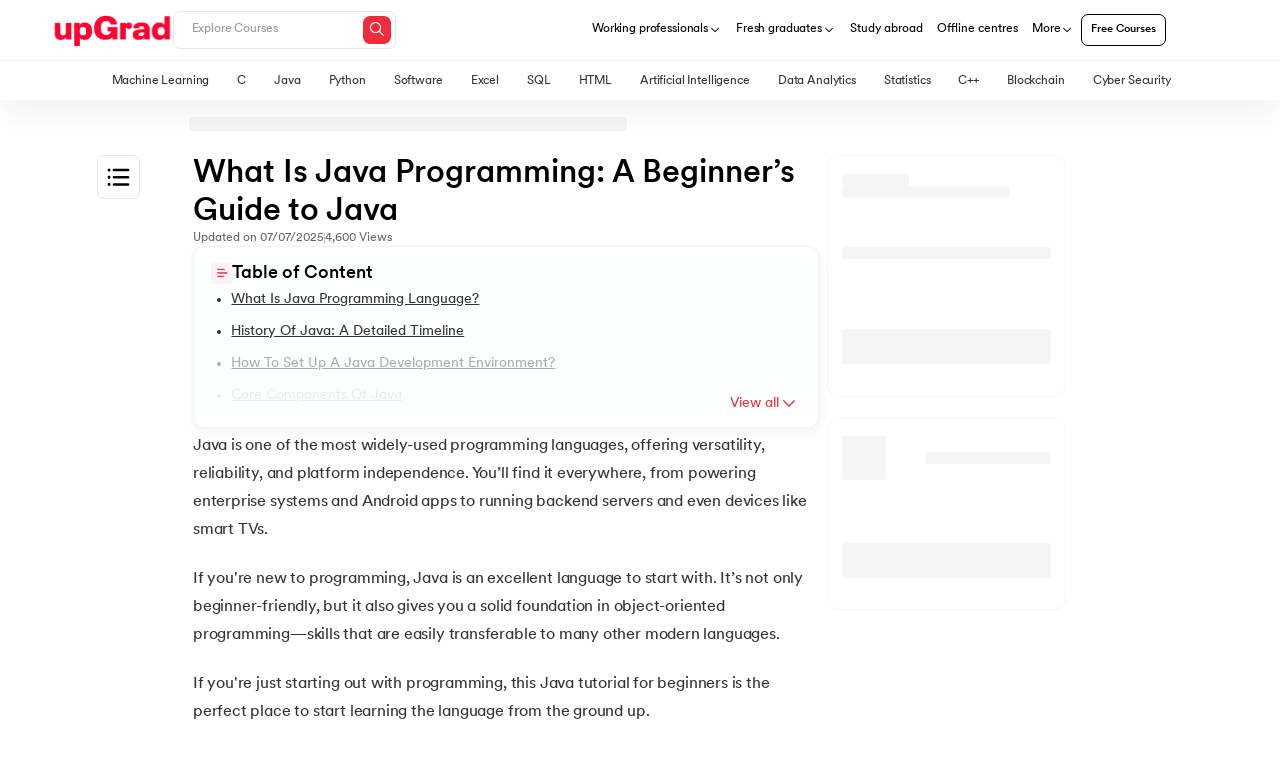

--- FILE ---
content_type: text/css
request_url: https://assets.upgrad.com/3226/_next/static/css/4c2839c2ca3dfd0a.css
body_size: 70964
content:
.enquiryModule{display:flex;height:100vh}.enquiryModule__modal-overlay{position:fixed;top:0;left:0;width:100%;height:100%;background-color:rgba(0,0,0,.5);display:flex;align-items:center;justify-content:center}.branding-logo-text{font-size:14px;font-weight:300;line-height:16.94px;text-align:left;text-underline-position:from-font;-webkit-text-decoration-skip-ink:none;text-decoration-skip-ink:none}.enquiryModule__left--heading span{display:block}.mobileHeaderContaner{height:150px;padding:0 19px;display:flex;flex-direction:column;justify-content:center}.sidebarEnquiryPointers{padding-left:18px;margin-bottom:60px;display:none}.customBrandImage{margin-left:6px;width:55px!important;padding-bottom:5px}.banner-tnc{font-size:12px;font-weight:500;line-height:24px;text-align:left;text-underline-position:from-font;-webkit-text-decoration-skip-ink:none;text-decoration-skip-ink:none;color:#2128354d;margin-top:6px;display:flex;justify-content:center}@media screen and (max-width:991px){.customBrandImage{margin-left:6px;width:auto!important;padding-bottom:0}.sidebarEnquiryPointers{display:block}}.fotterBadgeContent{font-size:10px;font-weight:500;line-height:11.5px;text-align:left;color:#a1a1a1}.fotterBottom_image{-o-object-fit:cover;object-fit:cover;width:77.96px!important;position:absolute;bottom:0;right:0;border-radius:8px}.fotterBranding{display:none}.fotterBadgeWrapper{display:block;background-color:#f7f7f7;position:absolute;left:27%;margin-top:60px;padding:8px 12px;border-radius:8px}.fotterBadgeContentWrapper{display:flex;gap:4px;align-items:center}@media screen and (max-width:991px){.fotterBadgeContentWrapper{display:flex;gap:4px;align-items:center;justify-content:center}}.enquiryModule__form__popup .enquiryModule__right--formlayout .enquiryForm .enquiryForm__optionsContainer .enquiryForm__optionsHeading{margin:0 0 14px!important}@media screen and (max-width:991px){.fotterBadgeWrapper{left:30%;margin-top:130px;padding:8px 12px;border-radius:8px}.fotterBadgeWrapper,.fotterBranding{display:block;background-color:#f7f7f7;position:fixed}.fotterBranding{bottom:0;width:100%;left:0}}.fotterWrapper{padding:26px 19px 40px;gap:10px;position:relative}.mobile-view-bottom-image,.mobile-view-top-image{display:none}.fotterTop_detail_item{position:relative;flex:1}.fotterTop_detail_item:nth-child(2){border-left:.5px solid #c9c9c9;border-right:.5px solid #c9c9c9}@media screen and (max-width:991px){.fotterTop_detail_item:nth-child(2){border-left:.5px solid #969696;border-right:.5px solid #969696}.mobile-view-top-image{display:block;right:-12px;position:absolute;top:0}.mobile-view-bottom-image{display:block;position:absolute;bottom:30%;right:-12px}}.fotterTop{display:flex;flex-direction:column;row-gap:10px}.fotterTop_title{font-size:21.14px;font-weight:500;line-height:25.59px;text-align:left;display:flex;justify-content:center;gap:6px}.fotterTop_title svg{position:relative;top:8px;left:4px}.fotterTop_title span{position:relative}.fotterTop_title span:before{left:-40px}.fotterTop_title .fotterBoldTitle{font-weight:600;color:red;margin-left:4px}.fotterTop_detail{display:flex;flex-direction:row;row-gap:10px;-moz-column-gap:7px;column-gap:7px;justify-content:space-between}.fotterTop_detail_item_count{font-size:20px;font-weight:600;line-height:24.2px;text-align:center;color:red}.fotterTop_detail_item_title{font-size:12px;font-weight:400;line-height:13.8px;text-align:center}.fotterBottom_detail_item{font-size:12px;font-weight:500;line-height:24px;text-align:left;display:flex;align-items:center;gap:4px}.fotterBottom{margin-top:30px}.fotterBottom_detail{display:flex;flex-direction:row;row-gap:10px;-moz-column-gap:10px;column-gap:10px;justify-content:space-between}.enquiryForm__heading-sidebar{font-weight:600;font-size:24px;line-height:30px;text-align:left;color:#212835;border-bottom:1px solid #ebebeb;padding-bottom:20px}.enquiryModule__modal{top:175px;left:340px;width:760px;height:642px;background-color:#fff;border-radius:8px;padding:20px;display:flex;flex-direction:column;gap:14px;opacity:0;animation:fadeIn .5s forwards}.enquiryModule__close-button{align-self:flex-end;background:none;border:none;font-size:18px;cursor:pointer}.enquiryModule__modal-content{flex-grow:1;display:flex;height:80%}.enquiryModule__left{height:100vh}.enquiryModule__left,.enquiryModule__left-popup{padding:36px;flex:1;position:sticky;top:0;background-color:#f7f7f7;overflow:auto}.mcenter-popup{display:none}.enquiryModule__left--heading{font-size:40px;line-height:55px;margin-bottom:24px;color:#212835;font-weight:600}.enquiryModule__left--subheading{font-size:16px;line-height:25.6px;margin-bottom:8px;padding:0 0 0 14px}.enquiryModule__left--subheading li{margin-bottom:8px;color:#212835;font-weight:400}.enquiryModule__left--subheading b{font-weight:600}.enquiryModule__left--imagewrap{display:flex;flex-direction:column;align-items:center;justify-content:center;position:absolute;bottom:16%;width:100%;left:0}.enquiryModule__left--imagewrap__dimension{width:350px;-o-object-fit:cover;object-fit:cover;height:auto;text-align:center;margin:0 auto}.enquiryModule__left--imagewrap__dimension img{width:100%}.enquiryModule__right{flex:2;padding:24px 28.8px;background-color:#fff;display:flex;justify-content:center}.enquiryModule__right--formlayout{max-width:520px;width:100%}.enquiryModule__right--formlayout .enquiryProgressBar{width:100%;gap:6px;display:flex;margin:0 0 48px;justify-content:center}.enquiryModule__right--formlayout .enquiryProgressBar__child{width:33.3%;background-color:#fcdbde;height:2px;border-radius:5px}.enquiryModule__right--formlayout .enquiryProgressBar--active{background-color:#ef2c3c;position:relative}.enquiryModule__right--formlayout .enquiryProgressBar--active:before{content:"";position:absolute;top:0;left:0;width:0;height:100%;background-color:#f87171;animation-name:enquiryNextStep;animation-duration:1s;animation-fill-mode:forwards}.enquiryModule__right--formlayout .enquiryForm{position:relative}.enquiryModule__right--formlayout .enquiryForm__heading{font-weight:600;font-size:24px;line-height:30px;text-align:left;color:#212835;margin-bottom:20px}.enquiryModule__right--formlayout .enquiryForm__otpheading{font-size:20px;line-height:24px;text-align:center;color:#262e3d}.enquiryModule__right--formlayout .enquiryForm__otpresendHeading{font-size:20px;line-height:26px;text-align:left}.enquiryModule__right--formlayout .enquiryForm__backArrow{position:relative;top:-14px;left:0;cursor:pointer}.enquiryModule__right--formlayout .enquiryForm__required{color:#ef2c3c;left:0;position:relative;top:-1px;font-size:inherit}.enquiryModule__right--formlayout .enquiryForm__additionalInfo{margin-left:4px}.enquiryModule__right--formlayout .enquiryForm__stage2{padding:13px 0 80px}.enquiryModule__right--formlayout .enquiryForm__stage5{padding:10px 0 66px}.enquiryModule__right--formlayout .enquiryForm__stage1{padding:24px 0 66px}.enquiryModule__right--formlayout .enquiryForm .inputForm__verify{display:flex;flex-direction:column}.enquiryModule__right--formlayout .enquiryForm .inputForm__verify .inputForm__para{font-weight:500;text-align:center;-moz-column-gap:13px;column-gap:13px;font-size:18px;line-height:26px;color:#212835}.enquiryModule__right--formlayout .enquiryForm .inputForm__verify .inputForm__para .verify__edit{color:#e2445c;cursor:pointer;margin-left:7px}.enquiryModule__right--formlayout .enquiryForm .inputForm__verify .verify__input{justify-content:center;gap:12px;display:flex;margin:80px 0 16px}.enquiryModule__right--formlayout .enquiryForm .inputForm__verify .verify__input .verify__inputOtp{width:60px;height:50px;font-weight:500;font-size:18px;line-height:24px;padding:0;border:0;border-bottom:1px solid #ebecee;color:#212835;text-align:center;outline:0}.enquiryModule__right--formlayout .enquiryForm .inputForm__verify .verify__error .verify__inputOtp{color:#e41212;border-bottom:1px solid #e41212}.enquiryModule__right--formlayout .enquiryForm .inputForm__verify .invalid__otp{margin-bottom:6px;text-align:center;color:#e41212}.enquiryModule__right--formlayout .enquiryForm .inputForm__verify .verify__otp{font-weight:500;font-size:16px;text-align:center;color:#586274;line-height:20px}.enquiryModule__right--formlayout .enquiryForm .inputForm__verify .verify__otp .verify__resend{line-height:22px;color:#212835;cursor:pointer;margin-left:10px;position:relative}.enquiryModule__right--formlayout .enquiryForm .inputForm__verify .verify__otp .verify__resend:before{content:"";position:absolute;width:100%;height:1px;background-color:#212835;bottom:-1px;left:0}.enquiryModule__right--formlayout .enquiryForm .enquiryForm__inputContainer{display:flex;flex-direction:column;row-gap:38px}.enquiryModule__right--formlayout .enquiryForm .enquiryForm__inputContainer .inputBox{height:46px;border-radius:4px;border:1px solid #bfbfbf;padding:0 16px;background-color:#fff;position:relative}.enquiryModule__right--formlayout .enquiryForm .enquiryForm__inputContainer .inputBox .inputBox_lable{position:absolute;top:-8px;left:16px;color:#575757;font-size:12px;font-weight:400;line-height:16px;background-color:#fff;height:16px;padding:0 6px}.enquiryModule__right--formlayout .enquiryForm .enquiryForm__inputContainer .inputBox .inputBox__input{border:0;width:100%;font-size:14px;font-weight:500;line-height:20px;color:#2e2e2e;outline:none;padding:11px 0}.enquiryModule__right--formlayout .enquiryForm .enquiryForm__inputContainer .inputBox .inputBox__input .inputBox__input::-moz-placeholder{color:#8a919e}.enquiryModule__right--formlayout .enquiryForm .enquiryForm__inputContainer .inputBox .inputBox__input .inputBox__input::placeholder{color:#8a919e}.enquiryModule__right--formlayout .enquiryForm .enquiryForm__inputContainer .inputBox .inputBox__error{position:absolute;bottom:-20px;left:0;color:#e41212!important;font-weight:400;font-size:11px;line-height:15px}.enquiryModule__right--formlayout .enquiryForm .enquiryForm__inputContainer .country__inputBox{display:flex;-moz-column-gap:20px;column-gap:20px;align-items:center}.enquiryModule__right--formlayout .enquiryForm .enquiryForm__inputContainer .country__inputBox .inputBox__input{border-left:1px solid;border-color:#2e2e2e;height:5px;padding-left:10px;border-radius:0}.enquiryModule__right--formlayout .enquiryForm .enquiryForm__inputContainer .inputError{border-color:#e41212}.enquiryModule__right--formlayout .enquiryForm .enquiryForm__inputContainer .inputError .inputBox_lable{color:#e41212}.enquiryModule__right--formlayout .enquiryForm .enquiryForm__optionsContainer{row-gap:40px;-moz-column-gap:40px;column-gap:40px}.enquiryModule__right--formlayout .enquiryForm .enquiryForm__optionsContainer .enquiryForm__optionsHeading{font-size:15px;font-weight:500;line-height:24px;color:#212835;margin:0 0 14px;position:relative;padding-left:18px}.enquiryModule__right--formlayout .enquiryForm .enquiryForm__optionsContainer .enquiryForm__optionsHeading:before{padding-right:5px;left:0;position:absolute;content:"Q.";top:-1px}.enquiryModule__right--formlayout .enquiryForm .enquiryForm__optionsContainer .enquiryForm__optionsHeading--error{color:#e41212!important}.enquiryModule__right--formlayout .enquiryForm .enquiryForm__optionsContainer .enquiryForm__optionsBox{display:flex;-moz-column-gap:18px;column-gap:18px;row-gap:16px;flex-wrap:wrap;padding-left:16px;position:relative}.enquiryModule__right--formlayout .enquiryForm .enquiryForm__optionsContainer .enquiryForm__optionsBox span.inputBox__error{width:100%;position:absolute;top:-18px;left:20px;color:#e41212!important;font-weight:400;font-size:11px;line-height:15px}.enquiryModule__right--formlayout .enquiryForm .enquiryForm__optionsContainer .enquiryForm__optionsBox .optionTags input[type=checkbox],.enquiryModule__right--formlayout .enquiryForm .enquiryForm__optionsContainer .enquiryForm__optionsBox .optionTags input[type=radio]{position:absolute;width:1px;height:1px;margin:4px 0 0;outline:none;border:1px solid transparent;background-color:transparent;visibility:visible!important;opacity:0!important}.enquiryModule__right--formlayout .enquiryForm .enquiryForm__optionsContainer .enquiryForm__optionsBox .optionTags .enquiryForm__optionLabel{display:inline-block;height:32px;border:1px solid #cad6f1;border-radius:31px;display:flex;align-items:center;justify-content:center;padding:0 16px;font-size:14px;font-weight:400;line-height:20px;color:#1a202c;background-color:#fff;cursor:pointer}.enquiryModule__right--formlayout .enquiryForm .enquiryForm__optionsContainer .enquiryForm__optionsBox .optionTags input[type=checkbox]:checked+.enquiryForm__optionLabel,.enquiryModule__right--formlayout .enquiryForm .enquiryForm__optionsContainer .enquiryForm__optionsBox .optionTags input[type=radio]:checked+.enquiryForm__optionLabel{background-color:#212835;color:#fff;border-color:#212835}.enquiryModule__right--formlayout .enquiryForm__footer{width:100%}.enquiryModule__right--formlayout .enquiryForm__footer .enquiryForm__terms{text-align:center;font-size:12px;font-weight:400;line-height:16px;color:#3b3b3b;margin-top:10px}.enquiryModule__right--formlayout .enquiryForm__footer .enquiryForm__terms--text{position:relative;color:#666;text-decoration:none;border-bottom:1px solid #666}.enquiryModule__right--formlayout .enquiryForm__footer .enquiryForm__btn,.enquiryModule__right--formlayout .enquiryForm__footer .enquiryForm__btnOtp{width:100%;height:48px;background-color:#e0e0e0;border-radius:4px;border:0;color:#949494;font-weight:500;font-size:16px;line-height:26px;display:flex;align-items:center;justify-content:center;gap:6px;cursor:pointer;transition:all .3s ease;position:relative}.enquiryModule__right--formlayout .enquiryForm__footer .enquiryForm__btn:after,.enquiryModule__right--formlayout .enquiryForm__footer .enquiryForm__btnOtp:after{position:relative;content:"";background:url(https://ik.imagekit.io/upgrad1/abroad-images/icons/arrow-enquiry-gray.svg) no-repeat;left:2px;top:2px;width:20px;height:24px}.enquiryModule__right--formlayout .enquiryForm__footer .enquiryForm__btn--active,.enquiryModule__right--formlayout .enquiryForm__footer .enquiryForm__btnOtp--active{background-color:#d13b45;color:#fff}.enquiryModule__right--formlayout .enquiryForm__footer .enquiryForm__btn--active:after,.enquiryModule__right--formlayout .enquiryForm__footer .enquiryForm__btnOtp--active:after{position:relative;content:"";background:url(https://ik.imagekit.io/upgrad1/abroad-images/icons/arrow-enquiry-white.svg) no-repeat;left:2px;top:5px;width:20px;height:24px}.enquiryModule__right--formlayout .enquiryForm__footer .enquiryForm__btn--hidden:after,.enquiryModule__right--formlayout .enquiryForm__footer .enquiryForm__btnOtp--active:after,.enquiryModule__right--formlayout .enquiryForm__footer .enquiryForm__btnOtp:after{display:none}@keyframes enquiryNextStep{0%{width:0}to{width:100%}}input:-internal-autofill-selected{background-color:#fff!important}.enquiryModuleError{color:#e41212!important;border-color:#e41212!important;position:absolute}.enquiryFormError{font-size:16px;font-weight:400;line-height:14px}.loading-dots{display:flex;height:auto;margin:auto;justify-content:center}.loading{width:8px;height:8px;background:#fff;border-radius:100%;float:left;margin-right:5px}.loading-0{animation:bounce 1s infinite;animation-delay:.1s;background:#009dc6}.loading-1{animation:bounce 1s infinite;animation-delay:.3s;background:#e8b440}.loading-2{animation:bounce 1s ease infinite;animation-delay:.5s;background:#b62327}@keyframes spinner-border{to{transform:rotate(1turn)}}.spinner-border{display:inline-block;width:32px;height:32px;vertical-align:-.125em;border:4px solid #b62327;border-right-color:transparent;border-radius:50%;animation:spinner-border .75s linear infinite}.spinner-border-sm{width:16px;height:16px;border-width:3px}@media (prefers-reduced-motion:reduce){.spinner-border{animation-duration:1.5s}}.enquiryModule__thankyou{display:flex;justify-content:center;flex-wrap:wrap;width:100%;text-align:center;margin:48px 0}.enquiryModule__thankyou img{margin:0 0 16px}.enquiryModule__thankyou h3{width:100%;font-size:32px;font-weight:600;color:#212835;margin:16px 0}.enquiryModule__thankyou p{width:100%;color:#586274;font-size:18px;font-weight:500;margin:16px 0;line-height:22px}.enquiryModule__thankyou h6{width:100%;color:#757575;font-size:14px;font-weight:600;margin:16px 0;line-height:19px}.enquiryModule__thankyou h6 span{color:#a71f2a}.enquiry3loader{display:flex;justify-content:center;align-items:center;height:100%;text-align:center}.enquiryModule__form__popup .enquiryModule__modal{padding:0;gap:0;position:relative;left:0;top:0}.enquiryModule__form__popup .enquiryModule__close-button{position:absolute;top:-30px}.enquiryModule__modal-overlay.enquiryModule__form__popup .enquiryModule__left-popup{border-radius:24px 0 0 24px}.enquiryModule__modal-overlay.enquiryModule__form__popup .enquiryModule__right{border-radius:0 24px 24px 0;overflow-y:hidden}.enquiryModule__form__popup .enquiryForm__heading{margin-bottom:12px;margin-top:0}.enquiryModule__form__popup .enquiryModule__right--formlayout .enquiryForm .enquiryForm__inputContainer{row-gap:18px}.enquiryModule__form__popup .enquiryForm__stage5{padding:10px 0 0}.enquiryModule__form__popup .enquiryModule__right--formlayout .enquiryForm .enquiryForm__optionsContainer .enquiryForm__optionsHeading{margin:0 0 6px}.enquiryModule__form__popup .enquiryModule__left--imagewrap__dimension{width:100%}.enquiryModule__form__popup .enquiryModule__left--imagewrap{top:50%;transform:translateY(-50%)}.enquiryModule__form__popup .enquiryFormContainer{height:100%}.enquiryModule__form__popup .enquiryForm{display:flex;flex-direction:column;justify-content:space-between;height:100%}.enquiryModule__form__popup .enquiryModule__right--formlayout .enquiryProgressBar{margin:0 0 26px}.enquiryModule__form__popup .enquiryForm__footer{margin-bottom:10px}.enquiryModule__form__popup .enquiryForm__stage5{padding:0}.enquiryModule__form__popup .enquiryModule__right--formlayout .enquiryForm .enquiryForm__inputContainer .inputBox{margin-top:8px;margin-bottom:10px}@media (max-width:1440px){.enquiryModule__left--imagewrap__dimension{width:270px;height:auto}.enquiryModule__left--heading{font-size:32px;line-height:normal}}@media(max-width:1400px){.enquiryModule__form__popup .enquiryModule__modal{height:580px}.enquiryModule__form__popup .enquiryForm__heading{margin-bottom:6px}.enquiryModule__form__popup .enquiryModule__right--formlayout .enquiryForm .enquiryForm__inputContainer{row-gap:6px}.enquiryModule__form__popup .enquiryModule__right--formlayout .enquiryProgressBar{margin:0 0 12px}.enquiryModule__form__popup .enquiryModule__right--formlayout .enquiryForm__backArrow{top:3px}.enquiryModule__form__popup .enquiryModule__right{padding:16px 28.8px 6px}.enquiryModule__form__popup .enquiryModule__close-button{top:-22px}.enquiryModule__form__popup .enquiryModule__close-button svg{width:12px}}@media (max-width:991px){.enquiryModule__form__popup .enquiryModule__left-popup{display:none}.enquiryModule__form__popup .enquiryModule__right{flex:1}.enquiryModule__form__popup .enquiryModule__right--formlayout .enquiryForm__footer{width:99%;left:3px}.enquiryModule__form__popup .enquiryForm__footer .enquiryForm__terms{width:100%;text-align:center}.enquiryModule__form__popup .enquiryModule__modal{height:100%}.enquiryModule__form__popup .enquiryModule__close-button{top:7px;right:15px;position:relative}.enquiryModule__form__popup.enquiryModule__modal-overlay svg path{fill:#000}.enquiryModule__form__popup .enquiryForm{display:block;height:inherit}.enquiryModule{background-color:#fff;height:100%;flex-direction:column}.enquiryModule__left,.enquiryModule__right{flex:unset;padding:32px 12px}.mcenter{text-align:center;width:100%}.enquiryModule__left{padding:19px}.enquiryModule__left--heading{font-size:20px;line-height:24px;margin:0;text-align:center}.enquiryModule__suny_heading{font-size:26px;font-weight:400;line-height:28.86px;text-align:left;text-underline-position:from-font;-webkit-text-decoration-skip-ink:none;text-decoration-skip-ink:none;color:#fff}.bold_suny{font-weight:700;margin-bottom:6px;border-bottom:1px solid #fff;width:-moz-fit-content;width:fit-content;padding-bottom:6px}.caption_suny{font-size:16px}.enquiryModule__left--heading br,.enquiryModule__left--imagewrap,.enquiryModule__left--subheading{display:none}.enquiryModule__thankyou{margin:32px 0}.enquiryModule__thankyou h3{font-size:22px;margin:13px 0}.enquiryModule__thankyou p{font-size:14px;margin:13px 0;line-height:normal}.enquiryModule__thankyou h6{font-size:12px;margin:13px 0;line-height:normal}.enquiryModule__right--formlayout .enquiryProgressBar{margin:0 0 24px;display:none}.enquiryModule__right--formlayout .enquiryForm__heading{font-size:16px;line-height:24px;margin-bottom:4px;margin-top:8px}.enquiryModule__right--formlayout .enquiryForm__footer{width:90%;position:fixed;bottom:.5%;left:5%;background-color:#fff}.noenquiry3sticky{position:relative!important;bottom:unset!important;left:unset!important;width:100%!important;margin-top:10%!important}.enquiryModule__right--formlayout .enquiryForm__stage1{padding:30px 0 0}.enquiryModule__right--formlayout .enquiryForm__stage2{padding:0}.enquiryModule__right--formlayout .enquiryForm__stage5{padding:0;margin-bottom:20px}.enquiryModule__right--formlayout .enquiryForm .inputForm__verify .verify__input{margin:40px 0 16px}.enquiryModule__right--formlayout .enquiryForm .enquiryForm__optionsContainer .enquiryForm__optionsBox{-moz-column-gap:10px;column-gap:10px;row-gap:10px}.enquiryModule__right--formlayout .enquiryForm .enquiryForm__optionsContainer .enquiryForm__optionsBox .optionTags .enquiryForm__optionLabel{font-size:12px}.enquiryModule__right--formlayout .enquiryForm__footer .enquiryForm__btn,.enquiryModule__right--formlayout .enquiryForm__footer .enquiryForm__btnOtp{width:100%;max-width:488px;margin:0 auto}.enquiryModule__right--formlayout .enquiryForm__backArrow{top:0}.enquiryModule__right--formlayout .enquiryForm .enquiryForm__inputContainer{row-gap:30px}.enquiryModule__right--formlayout .enquiryForm .enquiryForm__optionsContainer .enquiryForm__optionsHeading{font-size:14px}.leftnone{display:none!important}.enquiryModule .enquiryModule__left{height:80px;align-items:center;padding:0 19px;display:flex}}@media(max-width:767px){.enquiryModule__form__popup .enquiryForm__footer .enquiryForm__terms{text-align:left}.enquiryModule__form__popup .enquiryModule__modal{height:100%;border-radius:0}.enquiryModule__modal-overlay.enquiryModule__form__popup .enquiryModule__right .enquiryForm__footer{position:fixed;left:50%;transform:translateX(-50%);width:90%;margin-top:94px;margin-bottom:0}.noenquiry3sticky{transform:unset!important}.enquiryForm__footer.enquiryForm__popup__footer,.enquiryModule__form__popup .enquiryModule__right .enquiryForm__footer{position:relative;left:0;width:100%;margin-top:94px}.enquiryModule__form__popup .enquiryModule__right{padding:18px 16px;width:100%}.enquiryModule__right--formlayout .enquiryForm__heading{font-size:16px;line-height:22px;margin-bottom:0;margin-top:12px}.enquiryModule__form__popup .enquiryForm__btn{font-size:14px}.enquiryModule__form__popup .enquiryModule__left-popup{display:none}.enquiryModule__form__popup .enquiryModule__close-button{top:7px;right:15px;position:relative}.enquiryModule__form__popup .enquiryModule__modal-content{flex-grow:inherit;height:80%}.enquiryModule__form__popup.enquiryModule__modal-overlay svg path{fill:#000}.enquiryModule__form__popup .enquiryForm{display:block;height:inherit}.enquiryModule__right--formlayout .enquiryForm__additionalInfo{margin-left:0;font-size:12px}}@media only screen and (min-width:992px) and (max-width:1281px){.bannerTitle{font-size:24px;line-height:32px}.bannerSubtitle{font-size:20px;line-height:28px}.enquiryModule__right--formlayout .enquiryForm__stage1{padding-bottom:38px!important}.enquiryModule__right--formlayout .enquiryForm__heading{margin-top:0!important}.fotterBottom_detail_item{font-size:11px;line-height:16px}.fotterWrapper{padding:18px}.fotterBadgeWrapper{margin-top:30px}}.custom-dropdown{position:relative;width:100%;margin-bottom:20px}.dropdown-header{padding:0 12px;border:1px solid #cad6f1;background-color:#fff;cursor:pointer;border-radius:8px;-webkit-user-select:none;-moz-user-select:none;user-select:none;display:flex;justify-content:space-between;align-items:center;height:36px;font-size:14px;font-weight:400;color:#1a202c}.arrow{margin-left:8px;font-size:12px}.dropdown-list{position:absolute;bottom:45px;width:100%;height:175px;overflow-y:auto;background-color:#fff;border:1px solid #ebecee;z-index:1000;border-radius:8px;box-shadow:0 4px 10px rgba(0,0,0,.08);list-style:none;padding:18px 0;margin:0;scroll-behavior:smooth}.dropdown-list::-webkit-scrollbar{width:4px}.dropdown-list::-webkit-scrollbar-track{background-clip:content-box;background:transparent;margin-top:10px;margin-bottom:10px}.dropdown-list::-webkit-scrollbar-thumb{background:#0c162014;border-radius:1000px;-webkit-transition:background .3s ease;transition:background .3s ease}.dropdown-list::-webkit-scrollbar-thumb:hover{background:#0c162033}.dropdown-list li:first-child{color:#a3a3a3;font-size:12px;font-weight:600;line-height:16px;margin-bottom:8px;margin-left:18px}.dropdown-item{color:#2d3748;font-size:14px;font-weight:500;line-height:16px;cursor:pointer;transition:background-color .2s ease;padding:7px 18px}.checkedcity{color:#d13b45;position:relative;font-weight:600}.checkedcity:after{content:"";position:absolute;right:18px;top:50%;transform:translateY(-50%);width:12.25px;height:9px;background-image:url("data:image/svg+xml,%3Csvg width=%2712.25%27 height=%279%27 viewBox=%270 0 12.25 9%27 fill=%27none%27 xmlns=%27http://www.w3.org/2000/svg%27%3E%3Cpath d=%27M1 4.5L4.25 8L11.25 1%27 stroke=%27%23D13B45%27 stroke-width=%272%27/%3E%3C/svg%3E");background-repeat:no-repeat;background-size:contain}@media (max-width:767px){.dropdown-list{position:fixed;bottom:0;left:0;top:auto;height:400px;border:none;border-top:1px solid #ccc;border-radius:12px 12px 0 0;box-shadow:0 -2px 12px rgba(0,0,0,.1);width:99%;background-color:#fff}.dropdown-item{padding:10px 16px;font-size:14px}.custom-dropdown{width:100%}.dropdown-header{width:100%;font-size:12px}}.countryCodeContainer{width:90px}.countryCodeShow{display:flex;align-items:center;height:20px;position:relative}.countryCodeBox{margin-left:8px;margin-right:8px;font-size:14px;font-weight:500;line-height:20px;color:#2e2e2e}.arrowBox{width:11px;height:11px;position:relative;display:flex;justify-content:center;align-items:center}.arrowBox:before{content:"";position:absolute;width:9px;height:9px;border-color:#384048;border-style:solid;border-width:0 1.5px 1.5px 0;transform:translateY(-1px) rotate(45deg)}.countrySelect{width:28px;height:20px}.countrySelect span{width:80px;display:block;padding-left:36px;margin-top:3px}.showAllCountries{width:100%;height:220px;border-radius:8px;background-color:#fafbfc;box-shadow:0 2px 5px rgba(0,0,0,.16);overflow-y:scroll;position:absolute!important;left:0!important;top:42px!important;overflow:hidden;z-index:2}.countryList__container{padding:0 10px 8px 20px;height:150px;overflow:scroll}.countryListitem{list-style:none;display:flex;gap:8px;align-items:center;justify-content:flex-start;padding:10px 12px;color:#1a202c}.countryListitem,.countryName{font-size:14px;line-height:16px;font-weight:400}.countryName{max-width:140px;overflow:hidden;white-space:nowrap;text-overflow:ellipsis}.countryList{font-weight:400;font-size:14px;line-height:24px;background:none;border:0;border-radius:4px;width:28px;height:20px}.countryList .code{padding-left:24px}.countryList span{color:#7c8698}.showAllCountries::-webkit-scrollbar-track{background-color:#b4bac4;border-radius:3px}.showAllCountries::-webkit-scrollbar-thumb{border-radius:3px;background-color:#4a5568}.CountrySelection_dropdown__search__container{position:sticky;top:0;padding:20px 20px 8px;background:#fafbfc}.CountrySelection_dropdown__search{background:#fff;border:2px solid #dfe1e6;padding:2px;border-radius:8px;display:flex;align-items:center;gap:8px}.CountrySelection_dropdown__search svg{color:#b4bac4;position:relative;left:3px}.CountrySelection_dropdown__search input{font-size:13px;flex:1;border:0;outline:0;padding:0;margin:0;background:none;line-height:24px;color:#4a5568;width:100%}.ad{background:url(https://ik.imagekit.io/upgrad1/abroad-images/pagebuilder/country-flags.png) 0 0}.ae{background:url(https://ik.imagekit.io/upgrad1/abroad-images/pagebuilder/country-flags.png) -28px 0}.af{background:url(https://ik.imagekit.io/upgrad1/abroad-images/pagebuilder/country-flags.png) 0 -20px}.ag{background:url(https://ik.imagekit.io/upgrad1/abroad-images/pagebuilder/country-flags.png) -28px -20px}.ai{background:url(https://ik.imagekit.io/upgrad1/abroad-images/pagebuilder/country-flags.png) -56px 0}.al{background:url(https://ik.imagekit.io/upgrad1/abroad-images/pagebuilder/country-flags.png) -56px -20px}.am{background:url(https://ik.imagekit.io/upgrad1/abroad-images/pagebuilder/country-flags.png) 0 -40px}.an{background:url(https://ik.imagekit.io/upgrad1/abroad-images/pagebuilder/country-flags.png) -28px -40px}.ao{background:url(https://ik.imagekit.io/upgrad1/abroad-images/pagebuilder/country-flags.png) -56px -40px}.ar{background:url(https://ik.imagekit.io/upgrad1/abroad-images/pagebuilder/country-flags.png) 0 -60px}.at{background:url(https://ik.imagekit.io/upgrad1/abroad-images/pagebuilder/country-flags.png) -28px -60px}.au,.cc,.cx,.nf{background:url(https://ik.imagekit.io/upgrad1/abroad-images/pagebuilder/country-flags.png) -56px -60px}.ax{background:url(https://ik.imagekit.io/upgrad1/abroad-images/pagebuilder/country-flags.png) -84px 0}.aw{background:url(https://ik.imagekit.io/upgrad1/abroad-images/pagebuilder/country-flags.png) -84px -20px}.az{background:url(https://ik.imagekit.io/upgrad1/abroad-images/pagebuilder/country-flags.png) -84px -40px}.ba{background:url(https://ik.imagekit.io/upgrad1/abroad-images/pagebuilder/country-flags.png) -84px -60px}.bb{background:url(https://ik.imagekit.io/upgrad1/abroad-images/pagebuilder/country-flags.png) 0 -80px}.bd{background:url(https://ik.imagekit.io/upgrad1/abroad-images/pagebuilder/country-flags.png) -28px -80px}.be{background:url(https://ik.imagekit.io/upgrad1/abroad-images/pagebuilder/country-flags.png) -56px -80px}.bf{background:url(https://ik.imagekit.io/upgrad1/abroad-images/pagebuilder/country-flags.png) -84px -80px}.bg{background:url(https://ik.imagekit.io/upgrad1/abroad-images/pagebuilder/country-flags.png) -112px 0}.bh{background:url(https://ik.imagekit.io/upgrad1/abroad-images/pagebuilder/country-flags.png) -112px -20px}.bi{background:url(https://ik.imagekit.io/upgrad1/abroad-images/pagebuilder/country-flags.png) -112px -40px}.bj{background:url(https://ik.imagekit.io/upgrad1/abroad-images/pagebuilder/country-flags.png) -112px -60px}.bm{background:url(https://ik.imagekit.io/upgrad1/abroad-images/pagebuilder/country-flags.png) -112px -80px}.bn{background:url(https://ik.imagekit.io/upgrad1/abroad-images/pagebuilder/country-flags.png) 0 -100px}.bo{background:url(https://ik.imagekit.io/upgrad1/abroad-images/pagebuilder/country-flags.png) -28px -100px}.br{background:url(https://ik.imagekit.io/upgrad1/abroad-images/pagebuilder/country-flags.png) -56px -100px}.bs{background:url(https://ik.imagekit.io/upgrad1/abroad-images/pagebuilder/country-flags.png) -84px -100px}.bt{background:url(https://ik.imagekit.io/upgrad1/abroad-images/pagebuilder/country-flags.png) -112px -100px}.bw{background:url(https://ik.imagekit.io/upgrad1/abroad-images/pagebuilder/country-flags.png) 0 -120px}.by{background:url(https://ik.imagekit.io/upgrad1/abroad-images/pagebuilder/country-flags.png) -28px -120px}.bz{background:url(https://ik.imagekit.io/upgrad1/abroad-images/pagebuilder/country-flags.png) -56px -120px}.ca{background:url(https://ik.imagekit.io/upgrad1/abroad-images/pagebuilder/country-flags.png) -84px -120px}.caf,.eh{background:url(https://ik.imagekit.io/upgrad1/abroad-images/pagebuilder/country-flags.png) -112px -120px}.cas{background:url(https://ik.imagekit.io/upgrad1/abroad-images/pagebuilder/country-flags.png) -140px 0}.cd{background:url(https://ik.imagekit.io/upgrad1/abroad-images/pagebuilder/country-flags.png) -140px -20px}.ceu,.va,.xk{background:url(https://ik.imagekit.io/upgrad1/abroad-images/pagebuilder/country-flags.png) -140px -40px}.cf{background:url(https://ik.imagekit.io/upgrad1/abroad-images/pagebuilder/country-flags.png) -140px -60px}.cg{background:url(https://ik.imagekit.io/upgrad1/abroad-images/pagebuilder/country-flags.png) -140px -80px}.ch{background:url(https://ik.imagekit.io/upgrad1/abroad-images/pagebuilder/country-flags.png) -140px -100px}.ci{background:url(https://ik.imagekit.io/upgrad1/abroad-images/pagebuilder/country-flags.png) -140px -120px}.cl{background:url(https://ik.imagekit.io/upgrad1/abroad-images/pagebuilder/country-flags.png) 0 -140px}.cm{background:url(https://ik.imagekit.io/upgrad1/abroad-images/pagebuilder/country-flags.png) -28px -140px}.cn{background:url(https://ik.imagekit.io/upgrad1/abroad-images/pagebuilder/country-flags.png) -56px -140px}.as,.cna,.gl,.gu{background:url(https://ik.imagekit.io/upgrad1/abroad-images/pagebuilder/country-flags.png) -84px -140px}.co{background:url(https://ik.imagekit.io/upgrad1/abroad-images/pagebuilder/country-flags.png) -112px -140px}.coc,.ki,.mh,.mp,.nr,.tv{background:url(https://ik.imagekit.io/upgrad1/abroad-images/pagebuilder/country-flags.png) -140px -140px}.cr{background:url(https://ik.imagekit.io/upgrad1/abroad-images/pagebuilder/country-flags.png) -168px 0}.csa{background:url(https://ik.imagekit.io/upgrad1/abroad-images/pagebuilder/country-flags.png) -168px -20px}.cu{background:url(https://ik.imagekit.io/upgrad1/abroad-images/pagebuilder/country-flags.png) -168px -40px}.cv{background:url(https://ik.imagekit.io/upgrad1/abroad-images/pagebuilder/country-flags.png) -168px -60px}.cy{background:url(https://ik.imagekit.io/upgrad1/abroad-images/pagebuilder/country-flags.png) -168px -80px}.cz{background:url(https://ik.imagekit.io/upgrad1/abroad-images/pagebuilder/country-flags.png) -168px -100px}.de{background:url(https://ik.imagekit.io/upgrad1/abroad-images/pagebuilder/country-flags.png) -168px -120px}.dj{background:url(https://ik.imagekit.io/upgrad1/abroad-images/pagebuilder/country-flags.png) -168px -140px}.dk,.fo{background:url(https://ik.imagekit.io/upgrad1/abroad-images/pagebuilder/country-flags.png) 0 -160px}.dm{background:url(https://ik.imagekit.io/upgrad1/abroad-images/pagebuilder/country-flags.png) -28px -160px}.do{background:url(https://ik.imagekit.io/upgrad1/abroad-images/pagebuilder/country-flags.png) -56px -160px}.dz{background:url(https://ik.imagekit.io/upgrad1/abroad-images/pagebuilder/country-flags.png) -84px -160px}.ec{background:url(https://ik.imagekit.io/upgrad1/abroad-images/pagebuilder/country-flags.png) -112px -160px}.eg{background:url(https://ik.imagekit.io/upgrad1/abroad-images/pagebuilder/country-flags.png) -140px -160px}.ee{background:url(https://ik.imagekit.io/upgrad1/abroad-images/pagebuilder/country-flags.png) -168px -160px}.er{background:url(https://ik.imagekit.io/upgrad1/abroad-images/pagebuilder/country-flags.png) -196px 0}.es{background:url(https://ik.imagekit.io/upgrad1/abroad-images/pagebuilder/country-flags.png) -196px -20px}.et{background:url(https://ik.imagekit.io/upgrad1/abroad-images/pagebuilder/country-flags.png) -196px -40px}.eu{background:url(https://ik.imagekit.io/upgrad1/abroad-images/pagebuilder/country-flags.png) -196px -60px}.fi{background:url(https://ik.imagekit.io/upgrad1/abroad-images/pagebuilder/country-flags.png) -196px -80px}.fj{background:url(https://ik.imagekit.io/upgrad1/abroad-images/pagebuilder/country-flags.png) -196px -100px}.fk{background:url(https://ik.imagekit.io/upgrad1/abroad-images/pagebuilder/country-flags.png) -196px -120px}.bl,.fr,.gf,.gp,.mq,.nc,.pm,.re,.wf,.yt{background:url(https://ik.imagekit.io/upgrad1/abroad-images/pagebuilder/country-flags.png) -196px -140px}.ga{background:url(https://ik.imagekit.io/upgrad1/abroad-images/pagebuilder/country-flags.png) -196px -160px}.gb,.io{background:url(https://ik.imagekit.io/upgrad1/abroad-images/pagebuilder/country-flags.png) 0 -180px}.fm{background:url(https://ik.imagekit.io/upgrad1/abroad-images/pagebuilder/country-flags.png) -28px -180px}.gd{background:url(https://ik.imagekit.io/upgrad1/abroad-images/pagebuilder/country-flags.png) -56px -180px}.ge{background:url(https://ik.imagekit.io/upgrad1/abroad-images/pagebuilder/country-flags.png) -84px -180px}.gg{background:url(https://ik.imagekit.io/upgrad1/abroad-images/pagebuilder/country-flags.png) -112px -180px}.gh{background:url(https://ik.imagekit.io/upgrad1/abroad-images/pagebuilder/country-flags.png) -140px -180px}.gi{background:url(https://ik.imagekit.io/upgrad1/abroad-images/pagebuilder/country-flags.png) -168px -180px}.gm{background:url(https://ik.imagekit.io/upgrad1/abroad-images/pagebuilder/country-flags.png) -196px -180px}.gn{background:url(https://ik.imagekit.io/upgrad1/abroad-images/pagebuilder/country-flags.png) 0 -200px}.gq{background:url(https://ik.imagekit.io/upgrad1/abroad-images/pagebuilder/country-flags.png) -28px -200px}.gr{background:url(https://ik.imagekit.io/upgrad1/abroad-images/pagebuilder/country-flags.png) -56px -200px}.gt{background:url(https://ik.imagekit.io/upgrad1/abroad-images/pagebuilder/country-flags.png) -84px -200px}.gw{background:url(https://ik.imagekit.io/upgrad1/abroad-images/pagebuilder/country-flags.png) -112px -200px}.gy{background:url(https://ik.imagekit.io/upgrad1/abroad-images/pagebuilder/country-flags.png) -140px -200px}.hk{background:url(https://ik.imagekit.io/upgrad1/abroad-images/pagebuilder/country-flags.png) -168px -200px}.hn{background:url(https://ik.imagekit.io/upgrad1/abroad-images/pagebuilder/country-flags.png) -196px -200px}.hr{background:url(https://ik.imagekit.io/upgrad1/abroad-images/pagebuilder/country-flags.png) -224px 0}.ht{background:url(https://ik.imagekit.io/upgrad1/abroad-images/pagebuilder/country-flags.png) -224px -20px}.hu{background:url(https://ik.imagekit.io/upgrad1/abroad-images/pagebuilder/country-flags.png) -224px -40px}.id{background:url(https://ik.imagekit.io/upgrad1/abroad-images/pagebuilder/country-flags.png) -224px -60px}.ie{background:url(https://ik.imagekit.io/upgrad1/abroad-images/pagebuilder/country-flags.png) -224px -80px}.il{background:url(https://ik.imagekit.io/upgrad1/abroad-images/pagebuilder/country-flags.png) -224px -100px}.im{background:url(https://ik.imagekit.io/upgrad1/abroad-images/pagebuilder/country-flags.png) -224px -120px}.in{background:url(https://ik.imagekit.io/upgrad1/abroad-images/pagebuilder/country-flags.png) -224px -140px}.iq{background:url(https://ik.imagekit.io/upgrad1/abroad-images/pagebuilder/country-flags.png) -224px -160px}.ir{background:url(https://ik.imagekit.io/upgrad1/abroad-images/pagebuilder/country-flags.png) -224px -180px}.is{background:url(https://ik.imagekit.io/upgrad1/abroad-images/pagebuilder/country-flags.png) -224px -200px}.it{background:url(https://ik.imagekit.io/upgrad1/abroad-images/pagebuilder/country-flags.png) 0 -220px}.je{background:url(https://ik.imagekit.io/upgrad1/abroad-images/pagebuilder/country-flags.png) -28px -220px}.jm{background:url(https://ik.imagekit.io/upgrad1/abroad-images/pagebuilder/country-flags.png) -56px -220px}.jo,.ps{background:url(https://ik.imagekit.io/upgrad1/abroad-images/pagebuilder/country-flags.png) -84px -220px}.jp{background:url(https://ik.imagekit.io/upgrad1/abroad-images/pagebuilder/country-flags.png) -112px -220px}.ke{background:url(https://ik.imagekit.io/upgrad1/abroad-images/pagebuilder/country-flags.png) -140px -220px}.kg{background:url(https://ik.imagekit.io/upgrad1/abroad-images/pagebuilder/country-flags.png) -168px -220px}.kh{background:url(https://ik.imagekit.io/upgrad1/abroad-images/pagebuilder/country-flags.png) -196px -220px}.km{background:url(https://ik.imagekit.io/upgrad1/abroad-images/pagebuilder/country-flags.png) -224px -220px}.kn{background:url(https://ik.imagekit.io/upgrad1/abroad-images/pagebuilder/country-flags.png) -252px 0}.kp{background:url(https://ik.imagekit.io/upgrad1/abroad-images/pagebuilder/country-flags.png) -252px -20px}.kr{background:url(https://ik.imagekit.io/upgrad1/abroad-images/pagebuilder/country-flags.png) -252px -40px}.kw{background:url(https://ik.imagekit.io/upgrad1/abroad-images/pagebuilder/country-flags.png) -252px -60px}.ky{background:url(https://ik.imagekit.io/upgrad1/abroad-images/pagebuilder/country-flags.png) -252px -80px}.kz{background:url(https://ik.imagekit.io/upgrad1/abroad-images/pagebuilder/country-flags.png) -252px -100px}.la{background:url(https://ik.imagekit.io/upgrad1/abroad-images/pagebuilder/country-flags.png) -252px -120px}.lb{background:url(https://ik.imagekit.io/upgrad1/abroad-images/pagebuilder/country-flags.png) -252px -140px}.lc{background:url(https://ik.imagekit.io/upgrad1/abroad-images/pagebuilder/country-flags.png) -252px -160px}.li{background:url(https://ik.imagekit.io/upgrad1/abroad-images/pagebuilder/country-flags.png) -252px -180px}.lk{background:url(https://ik.imagekit.io/upgrad1/abroad-images/pagebuilder/country-flags.png) -252px -200px}.lr{background:url(https://ik.imagekit.io/upgrad1/abroad-images/pagebuilder/country-flags.png) -252px -220px}.ls{background:url(https://ik.imagekit.io/upgrad1/abroad-images/pagebuilder/country-flags.png) 0 -240px}.lt{background:url(https://ik.imagekit.io/upgrad1/abroad-images/pagebuilder/country-flags.png) -28px -240px}.lu{background:url(https://ik.imagekit.io/upgrad1/abroad-images/pagebuilder/country-flags.png) -56px -240px}.lv{background:url(https://ik.imagekit.io/upgrad1/abroad-images/pagebuilder/country-flags.png) -84px -240px}.ly{background:url(https://ik.imagekit.io/upgrad1/abroad-images/pagebuilder/country-flags.png) -112px -240px}.ma{background:url(https://ik.imagekit.io/upgrad1/abroad-images/pagebuilder/country-flags.png) -140px -240px}.mc{background:url(https://ik.imagekit.io/upgrad1/abroad-images/pagebuilder/country-flags.png) -168px -240px}.md{background:url(https://ik.imagekit.io/upgrad1/abroad-images/pagebuilder/country-flags.png) -196px -240px}.me{background:url(https://ik.imagekit.io/upgrad1/abroad-images/pagebuilder/country-flags.png) -224px -240px}.mg{background:url(https://ik.imagekit.io/upgrad1/abroad-images/pagebuilder/country-flags.png) -252px -240px}.mk{background:url(https://ik.imagekit.io/upgrad1/abroad-images/pagebuilder/country-flags.png) 0 -260px}.ml{background:url(https://ik.imagekit.io/upgrad1/abroad-images/pagebuilder/country-flags.png) -28px -260px}.mm{background:url(https://ik.imagekit.io/upgrad1/abroad-images/pagebuilder/country-flags.png) -56px -260px}.mn{background:url(https://ik.imagekit.io/upgrad1/abroad-images/pagebuilder/country-flags.png) -84px -260px}.mo{background:url(https://ik.imagekit.io/upgrad1/abroad-images/pagebuilder/country-flags.png) -112px -260px}.mr{background:url(https://ik.imagekit.io/upgrad1/abroad-images/pagebuilder/country-flags.png) -140px -260px}.ms{background:url(https://ik.imagekit.io/upgrad1/abroad-images/pagebuilder/country-flags.png) -168px -260px}.mt{background:url(https://ik.imagekit.io/upgrad1/abroad-images/pagebuilder/country-flags.png) -196px -260px}.mu{background:url(https://ik.imagekit.io/upgrad1/abroad-images/pagebuilder/country-flags.png) -224px -260px}.mv{background:url(https://ik.imagekit.io/upgrad1/abroad-images/pagebuilder/country-flags.png) -252px -260px}.mw{background:url(https://ik.imagekit.io/upgrad1/abroad-images/pagebuilder/country-flags.png) -280px 0}.mx{background:url(https://ik.imagekit.io/upgrad1/abroad-images/pagebuilder/country-flags.png) -280px -20px}.my{background:url(https://ik.imagekit.io/upgrad1/abroad-images/pagebuilder/country-flags.png) -280px -40px}.mz{background:url(https://ik.imagekit.io/upgrad1/abroad-images/pagebuilder/country-flags.png) -280px -60px}.na{background:url(https://ik.imagekit.io/upgrad1/abroad-images/pagebuilder/country-flags.png) -280px -80px}.ne{background:url(https://ik.imagekit.io/upgrad1/abroad-images/pagebuilder/country-flags.png) -280px -100px}.ng{background:url(https://ik.imagekit.io/upgrad1/abroad-images/pagebuilder/country-flags.png) -280px -120px}.ni{background:url(https://ik.imagekit.io/upgrad1/abroad-images/pagebuilder/country-flags.png) -280px -140px}.bq,.cw,.mf,.nl,.sx{background:url(https://ik.imagekit.io/upgrad1/abroad-images/pagebuilder/country-flags.png) -280px -160px}.no,.sj{background:url(https://ik.imagekit.io/upgrad1/abroad-images/pagebuilder/country-flags.png) -280px -180px}.np{background:url(https://ik.imagekit.io/upgrad1/abroad-images/pagebuilder/country-flags.png) -280px -200px}.ck,.nu,.nz,.tk{background:url(https://ik.imagekit.io/upgrad1/abroad-images/pagebuilder/country-flags.png) -280px -220px}.om{background:url(https://ik.imagekit.io/upgrad1/abroad-images/pagebuilder/country-flags.png) -280px -240px}.pa{background:url(https://ik.imagekit.io/upgrad1/abroad-images/pagebuilder/country-flags.png) -280px -260px}.pe{background:url(https://ik.imagekit.io/upgrad1/abroad-images/pagebuilder/country-flags.png) 0 -280px}.pf{background:url(https://ik.imagekit.io/upgrad1/abroad-images/pagebuilder/country-flags.png) -28px -280px}.pg{background:url(https://ik.imagekit.io/upgrad1/abroad-images/pagebuilder/country-flags.png) -56px -280px}.ph{background:url(https://ik.imagekit.io/upgrad1/abroad-images/pagebuilder/country-flags.png) -84px -280px}.pk{background:url(https://ik.imagekit.io/upgrad1/abroad-images/pagebuilder/country-flags.png) -112px -280px}.pl{background:url(https://ik.imagekit.io/upgrad1/abroad-images/pagebuilder/country-flags.png) -140px -280px}.pr{background:url(https://ik.imagekit.io/upgrad1/abroad-images/pagebuilder/country-flags.png) -168px -280px}.pt{background:url(https://ik.imagekit.io/upgrad1/abroad-images/pagebuilder/country-flags.png) -196px -280px}.pw{background:url(https://ik.imagekit.io/upgrad1/abroad-images/pagebuilder/country-flags.png) -224px -280px}.py{background:url(https://ik.imagekit.io/upgrad1/abroad-images/pagebuilder/country-flags.png) -252px -280px}.qa{background:url(https://ik.imagekit.io/upgrad1/abroad-images/pagebuilder/country-flags.png) -280px -280px}.ro{background:url(https://ik.imagekit.io/upgrad1/abroad-images/pagebuilder/country-flags.png) -308px 0}.rs{background:url(https://ik.imagekit.io/upgrad1/abroad-images/pagebuilder/country-flags.png) -308px -20px}.ru{background:url(https://ik.imagekit.io/upgrad1/abroad-images/pagebuilder/country-flags.png) -308px -40px}.rw{background:url(https://ik.imagekit.io/upgrad1/abroad-images/pagebuilder/country-flags.png) -308px -60px}.sa{background:url(https://ik.imagekit.io/upgrad1/abroad-images/pagebuilder/country-flags.png) -308px -80px}.sb{background:url(https://ik.imagekit.io/upgrad1/abroad-images/pagebuilder/country-flags.png) -308px -100px}.sc{background:url(https://ik.imagekit.io/upgrad1/abroad-images/pagebuilder/country-flags.png) -308px -120px}.sd,.ss{background:url(https://ik.imagekit.io/upgrad1/abroad-images/pagebuilder/country-flags.png) -308px -140px}.se{background:url(https://ik.imagekit.io/upgrad1/abroad-images/pagebuilder/country-flags.png) -308px -160px}.sg{background:url(https://ik.imagekit.io/upgrad1/abroad-images/pagebuilder/country-flags.png) -308px -180px}.sh{background:url(https://ik.imagekit.io/upgrad1/abroad-images/pagebuilder/country-flags.png) -308px -200px}.si{background:url(https://ik.imagekit.io/upgrad1/abroad-images/pagebuilder/country-flags.png) -308px -220px}.sk{background:url(https://ik.imagekit.io/upgrad1/abroad-images/pagebuilder/country-flags.png) -308px -240px}.sl{background:url(https://ik.imagekit.io/upgrad1/abroad-images/pagebuilder/country-flags.png) -308px -260px}.sm{background:url(https://ik.imagekit.io/upgrad1/abroad-images/pagebuilder/country-flags.png) -308px -280px}.sn{background:url(https://ik.imagekit.io/upgrad1/abroad-images/pagebuilder/country-flags.png) 0 -300px}.so{background:url(https://ik.imagekit.io/upgrad1/abroad-images/pagebuilder/country-flags.png) -28px -300px}.sr{background:url(https://ik.imagekit.io/upgrad1/abroad-images/pagebuilder/country-flags.png) -56px -300px}.st{background:url(https://ik.imagekit.io/upgrad1/abroad-images/pagebuilder/country-flags.png) -84px -300px}.sv{background:url(https://ik.imagekit.io/upgrad1/abroad-images/pagebuilder/country-flags.png) -112px -300px}.sy{background:url(https://ik.imagekit.io/upgrad1/abroad-images/pagebuilder/country-flags.png) -140px -300px}.sz{background:url(https://ik.imagekit.io/upgrad1/abroad-images/pagebuilder/country-flags.png) -168px -300px}.tc{background:url(https://ik.imagekit.io/upgrad1/abroad-images/pagebuilder/country-flags.png) -196px -300px}.td{background:url(https://ik.imagekit.io/upgrad1/abroad-images/pagebuilder/country-flags.png) -224px -300px}.tg{background:url(https://ik.imagekit.io/upgrad1/abroad-images/pagebuilder/country-flags.png) -252px -300px}.th{background:url(https://ik.imagekit.io/upgrad1/abroad-images/pagebuilder/country-flags.png) -280px -300px}.tj{background:url(https://ik.imagekit.io/upgrad1/abroad-images/pagebuilder/country-flags.png) -308px -300px}.tl{background:url(https://ik.imagekit.io/upgrad1/abroad-images/pagebuilder/country-flags.png) -336px 0}.tm{background:url(https://ik.imagekit.io/upgrad1/abroad-images/pagebuilder/country-flags.png) -336px -20px}.tn{background:url(https://ik.imagekit.io/upgrad1/abroad-images/pagebuilder/country-flags.png) -336px -40px}.to{background:url(https://ik.imagekit.io/upgrad1/abroad-images/pagebuilder/country-flags.png) -336px -60px}.tr{background:url(https://ik.imagekit.io/upgrad1/abroad-images/pagebuilder/country-flags.png) -336px -80px}.tt{background:url(https://ik.imagekit.io/upgrad1/abroad-images/pagebuilder/country-flags.png) -336px -100px}.tw{background:url(https://ik.imagekit.io/upgrad1/abroad-images/pagebuilder/country-flags.png) -336px -120px}.tz{background:url(https://ik.imagekit.io/upgrad1/abroad-images/pagebuilder/country-flags.png) -336px -140px}.ua{background:url(https://ik.imagekit.io/upgrad1/abroad-images/pagebuilder/country-flags.png) -336px -160px}.ug{background:url(https://ik.imagekit.io/upgrad1/abroad-images/pagebuilder/country-flags.png) -336px -180px}.us,.vi{background:url(https://ik.imagekit.io/upgrad1/abroad-images/pagebuilder/country-flags.png) -336px -200px}.uy{background:url(https://ik.imagekit.io/upgrad1/abroad-images/pagebuilder/country-flags.png) -336px -220px}.uz{background:url(https://ik.imagekit.io/upgrad1/abroad-images/pagebuilder/country-flags.png) -336px -240px}.vc{background:url(https://ik.imagekit.io/upgrad1/abroad-images/pagebuilder/country-flags.png) -336px -260px}.ve{background:url(https://ik.imagekit.io/upgrad1/abroad-images/pagebuilder/country-flags.png) -336px -280px}.vg{background:url(https://ik.imagekit.io/upgrad1/abroad-images/pagebuilder/country-flags.png) -336px -300px}.vn{background:url(https://ik.imagekit.io/upgrad1/abroad-images/pagebuilder/country-flags.png) 0 -320px}.vu{background:url(https://ik.imagekit.io/upgrad1/abroad-images/pagebuilder/country-flags.png) -28px -320px}.ws{background:url(https://ik.imagekit.io/upgrad1/abroad-images/pagebuilder/country-flags.png) -56px -320px}.ww{background:url(https://ik.imagekit.io/upgrad1/abroad-images/pagebuilder/country-flags.png) -84px -320px}.ye{background:url(https://ik.imagekit.io/upgrad1/abroad-images/pagebuilder/country-flags.png) -112px -320px}.za{background:url(https://ik.imagekit.io/upgrad1/abroad-images/pagebuilder/country-flags.png) -140px -320px}.zm{background:url(https://ik.imagekit.io/upgrad1/abroad-images/pagebuilder/country-flags.png) -168px -320px}.zw{background:url(https://ik.imagekit.io/upgrad1/abroad-images/pagebuilder/country-flags.png) -196px -320px}.pb__enquiryForm__inputContainer{row-gap:20px!important}.pb__enquiryForm__optionsHeading{font-size:14px;color:#333;margin-bottom:12px;margin-top:0;font-weight:500;line-height:18px;letter-spacing:-.14px}.pb__enquiryForm__heading{color:#000;font-size:20px;font-weight:500;line-height:28px;letter-spacing:-.2px;margin-bottom:24px;margin-top:0}.pb__inputBox input{padding:12px 14px;border-radius:8px;border:1px solid #e6e6e6;background:#fff;width:100%;color:#000;font-size:16px;font-weight:450;line-height:22px;letter-spacing:-.16px}.pb__inputBox input:focus-visible{outline:none;border:1px solid #e6e6e6}.pb__inputBox input::-moz-placeholder{color:#999}.pb__inputBox input::placeholder{color:#999}.pb__country__inputBox{display:flex;-moz-column-gap:0;column-gap:0;align-items:center;border-radius:8px;border:1px solid #e6e6e6;background-color:#fff;position:relative}.pb__numberBox::-moz-placeholder{color:#999}.pb__numberBox::placeholder{color:#999}.pb__country__inputBox .inputBox__input{width:100%;outline:none;padding:12px 14px;border:none;border-left:1px solid #e6e6e6;color:#000;font-size:16px;font-weight:450;line-height:22px;letter-spacing:-.16px;border-top-right-radius:8px;border-bottom-right-radius:8px}.pb__country__inputBox .countryCodeContainer{width:150px}.countryCodeContainer .countryCodeShow{justify-content:center}.inputBox__error{color:red;font-size:14px}.pb__enquiryForm__footer{margin-top:32px}.pb__inputForm__para{color:#666;font-size:14px;font-weight:450;line-height:18px;letter-spacing:-.14px;margin-bottom:20px;margin-top:0}.pb__inputForm__para .verify__edit{color:#0170d7;margin-left:6px;cursor:pointer}.pb__verify__input{display:flex;border-radius:8px;border:1px solid #e6e6e6;padding:12px 0;width:-moz-fit-content;width:fit-content}.pb__verify__inputOtp{width:58px;border:none;border-right:1px solid #e6e6e6;height:28px;text-align:center;color:#000;font-size:16px;font-weight:450;line-height:22px;letter-spacing:-.16px}.pb__verify__inputOtp::-moz-placeholder{color:#ccc}.pb__verify__inputOtp::placeholder{color:#ccc}.pb__verify__inputOtp:last-child{border:none}.pb__verify__inputOtp:focus-visible{outline:none}.pb__invalid__otp{font-size:14px;font-weight:400;line-height:14px;color:#e41212;margin:0}.pb__verify__otp{font-size:14px;color:#666;font-weight:500;line-height:18px;letter-spacing:-.14px;margin-top:8px}.pb__verify__resend{color:#ee2c3c;margin-left:8px;cursor:pointer}.pb__otpContainer{display:flex;flex-direction:column;justify-content:space-between}.pb__enquiryForm__terms{font-size:12px;color:#666;font-weight:450;line-height:16px;letter-spacing:-.12px}.pb__enquiryForm__terms--text{color:#000;font-weight:500}.pb__enquiryForm__btnOtp{font-size:16px;color:#fff;font-weight:500;line-height:22px;letter-spacing:-.16px;border-radius:8px;background:linear-gradient(180deg,#ee2c3c,#da202f 93.75%);box-shadow:0 12px 40px 0 rgba(190,35,48,.12);border:none;height:44px;width:100%}.pb__enquiryForm__otp__heading{color:#000;font-size:20px;font-weight:500;line-height:28px;letter-spacing:-.2px;margin-bottom:6px}.pb__enquiryForm__optionsBox{display:flex;gap:14px;flex-wrap:wrap;position:relative}.pb__optionTag__checkbox .pb__enquiryForm__optionLabel{border-radius:8px;border:1px solid #e6e6e6;background:#fff;padding:8px 16px;display:block}.pb__optionTag__checkbox input[type=checkbox]{-webkit-appearance:none;-moz-appearance:none;appearance:none;display:none}.pb__optionTag__checkbox input[type=checkbox]:checked+.pb__enquiryForm__optionLabel{border-radius:8px;border:1px solid #000;background:#f9f9f9}.pb__optionTag__checkbox .pb__enquiryForm__optionLabel{font-size:12px;font-weight:500;line-height:16px;color:#333}.pb__optionTag__radio .pb__enquiryForm__optionLabel{border-radius:8px;border:1px solid #e6e6e6;background:#fff;padding:8px 16px;display:flex;align-items:center}.pb__optionTag__radio input[type=radio]:checked+.pb__enquiryForm__optionLabel{border-radius:8px;border:1px solid #000;background:#f9f9f9}.pb__optionTag__radio input[type=radio]{accent-color:#333;width:12px;height:12px;margin:0 4px 0 0;-webkit-appearance:none;-moz-appearance:none;appearance:none}.pb__optionTag__radio .pb__enquiryForm__optionLabel{font-size:12px;font-weight:500;line-height:16px;color:#333}.pb__optionTags.active{border-radius:8px;border:1px solid #000;background:#f9f9f9}.pb__optionTag__radio [type=radio]:checked,.pb__optionTag__radio [type=radio]:not(:checked){position:absolute;left:-9999px}.pb__optionTag__radio [type=radio]:checked+label,.pb__optionTag__radio [type=radio]:not(:checked)+label{position:relative;padding-left:32px;cursor:pointer;line-height:20px;display:inline-block}.pb__optionTag__radio [type=radio]:checked+label:before,.pb__optionTag__radio [type=radio]:not(:checked)+label:before{content:"";position:absolute;left:10px;top:50%;transform:translateY(-50%);width:12px;height:12px;border:1px solid #333;border-radius:100%;background:#fff}.pb__optionTag__radio [type=radio]:checked+label:after,.pb__optionTag__radio [type=radio]:not(:checked)+label:after{content:"";width:8px;height:8px;background:#333;position:absolute;top:39%;left:12.85px;border-radius:100%;transition:all .2s ease}.pb__optionTag__radio [type=radio]:not(:checked)+label:after{opacity:0;transform:scale(0)}.pb__optionTag__radio [type=radio]:checked+label:after{opacity:1;transform:scale(1)}.pb__enquiryForm__heading__mview__container{position:relative;padding:16.8px 14px;background:#fcf0f1}.pb__enquiryForm__heading__mview__container .pb__enquiryForm__cross__mivew{position:absolute;right:10px;top:7px;cursor:pointer}.pb__enquiryForm__cross__mivew svg{width:15px}.pb__enquiryForm__heading__mview{font-size:21px;color:#000;font-weight:500;line-height:28px;margin:0 0 8px;letter-spacing:-.21px}.pb__enquiryForm__pera__mview{color:#333;font-size:14px;font-weight:450;line-height:19.25px;letter-spacing:-.14px;margin:0}.pb__expertAdvice__heading{color:#000;font-size:20px;font-weight:500;line-height:28px;letter-spacing:-.2px;margin:0 0 8px}.pb__expertAdvice__pera{color:#333;font-weight:450;margin:0 0 20px}.pb__expertAdvice__btn,.pb__expertAdvice__pera{font-size:16px;line-height:22px;letter-spacing:-.16px}.pb__expertAdvice__btn{padding:10px;color:#fff;font-weight:500;border-radius:8px;text-align:center;border:none;width:100%;margin-top:20px;cursor:pointer;background:linear-gradient(180deg,#ee2c3c,#da202f 93.75%)}.pb__expertAdvice__container img{height:142px}
/*
! tailwindcss v3.3.2 | MIT License | https://tailwindcss.com
*/*,:after,:before{box-sizing:border-box;border:0 solid #e5e7eb}:after,:before{--tw-content:""}html{line-height:1.5;-webkit-text-size-adjust:100%;-moz-tab-size:4;-o-tab-size:4;tab-size:4;font-family:ui-sans-serif,system-ui,-apple-system,BlinkMacSystemFont,Segoe UI,Roboto,Helvetica Neue,Arial,Noto Sans,sans-serif,Apple Color Emoji,Segoe UI Emoji,Segoe UI Symbol,Noto Color Emoji;font-feature-settings:normal;font-variation-settings:normal}body{margin:0;line-height:inherit}hr{height:0;color:inherit;border-top-width:1px}abbr:where([title]){-webkit-text-decoration:underline dotted;text-decoration:underline dotted}h1,h2,h3,h4,h5,h6{font-size:inherit;font-weight:inherit}a{color:inherit;text-decoration:inherit}b,strong{font-weight:bolder}code,kbd,pre,samp{font-family:ui-monospace,SFMono-Regular,Menlo,Monaco,Consolas,Liberation Mono,Courier New,monospace;font-size:1em}small{font-size:80%}sub,sup{font-size:75%;line-height:0;position:relative;vertical-align:baseline}sub{bottom:-.25em}sup{top:-.5em}table{text-indent:0;border-color:inherit;border-collapse:collapse}button,input,optgroup,select,textarea{font-family:inherit;font-size:100%;font-weight:inherit;line-height:inherit;color:inherit;margin:0;padding:0}button,select{text-transform:none}[type=button],[type=reset],[type=submit],button{-webkit-appearance:button;background-color:transparent;background-image:none}:-moz-focusring{outline:auto}:-moz-ui-invalid{box-shadow:none}progress{vertical-align:baseline}::-webkit-inner-spin-button,::-webkit-outer-spin-button{height:auto}[type=search]{-webkit-appearance:textfield;outline-offset:-2px}::-webkit-search-decoration{-webkit-appearance:none}::-webkit-file-upload-button{-webkit-appearance:button;font:inherit}summary{display:list-item}blockquote,dd,dl,figure,h1,h2,h3,h4,h5,h6,hr,p,pre{margin:0}fieldset{margin:0}fieldset,legend{padding:0}menu,ol,ul{list-style:none;margin:0;padding:0}textarea{resize:vertical}input::-moz-placeholder,textarea::-moz-placeholder{opacity:1;color:#9ca3af}input::placeholder,textarea::placeholder{opacity:1;color:#9ca3af}[role=button],button{cursor:pointer}:disabled{cursor:default}audio,canvas,embed,iframe,img,object,svg,video{display:block;vertical-align:middle}img,video{max-width:100%;height:auto}[hidden]{display:none}:root,[data-theme=red]{--primary-tint-1:252 213 216;--primary-tint-2:248 171 177;--primary-tint-3:255 117 129;--primary-tint-4:241 86 99;--primary-main:238 44 60;--primary-shade-1:190 35 48;--primary-shade-2:143 26 42;--primary-shade-3:95 18 24;--primary-shade-4:48 9 12;--greyscale-1:51 51 51;--greyscale-2:102 102 102;--greyscale-3:153 153 153;--greyscale-4:204 204 204;--greyscale-5:230 230 230;--greyscale-6:242 242 242;--greyscale-7:245 245 245;--greyscale-8:223 225 230;--greyscale-9:180 186 196;--greyscale-10:74 85 104;--greyscale-11:221 221 221;--greyscale-12:244 245 247;--greyscale-white:254 255 255;--greyscale-main:0 0 0;--system-fill-star:255 1 107;--system-fill-video:11 11 46;--system-fill-mega-menu-card:254 243 244;--system-fill-bg-accent-1:252 240 241;--system-fill-bg-accent-2:252 241 245;--system-fill-bg-syllabus:245 241 254;--system-fill-icon-rating:252 188 5;--system-text-content-schoolName:245 66 81;--system-tag-green:10 144 68;--system-tag-popular:196 129 29}[data-theme=dark-purple]{--primary-tint-1:250 229 255;--primary-tint-2:225 201 245;--primary-tint-3:181 132 219;--primary-tint-4:136 65 192;--primary-main:106 17 176;--primary-shade-1:85 14 141;--primary-shade-2:64 10 106;--primary-shade-3:36 7 70;--primary-shade-4:21 3 35;--greyscale-1:51 51 51;--greyscale-2:102 102 102;--greyscale-3:153 153 153;--greyscale-4:204 204 204;--greyscale-5:230 230 230;--greyscale-6:242 242 242;--greyscale-7:245 245 245;--greyscale-8:223 225 230;--greyscale-9:180 186 196;--greyscale-10:74 85 104;--greyscale-11:221 221 221;--greyscale-12:244 245 247;--greyscale-white:254 255 255;--greyscale-main:0 0 0;--system-fill-star:255 1 107;--system-fill-video:11 11 46;--system-fill-mega-menu-card:254 243 244;--system-fill-bg-accent-1:252 240 241;--system-fill-bg-accent-2:252 241 245;--system-fill-bg-syllabus:245 241 254;--system-fill-icon-rating:252 188 5;--system-text-content-schoolName:245 66 81;--system-tag-green:10 144 68;--system-tag-popular:196 129 29}[data-theme=dark-pink]{--primary-tint-1:243 208 223;--primary-tint-2:232 161 190;--primary-tint-3:220 113 158;--primary-tint-4:209 66 125;--primary-main:197 19 93;--primary-shade-1:158 15 74;--primary-shade-2:118 11 56;--primary-shade-3:79 8 37;--primary-shade-4:39 4 19;--greyscale-1:51 51 51;--greyscale-2:102 102 102;--greyscale-3:153 153 153;--greyscale-4:204 204 204;--greyscale-5:230 230 230;--greyscale-6:242 242 242;--greyscale-7:245 245 245;--greyscale-8:223 225 230;--greyscale-9:180 186 196;--greyscale-10:74 85 104;--greyscale-11:221 221 221;--greyscale-12:244 245 247;--greyscale-white:254 255 255;--greyscale-main:0 0 0;--system-fill-star:255 1 107;--system-fill-video:11 11 46;--system-fill-mega-menu-card:254 243 244;--system-fill-bg-accent-1:252 240 241;--system-fill-bg-accent-2:252 241 245;--system-fill-bg-syllabus:245 241 254;--system-fill-icon-rating:252 188 5;--system-text-content-schoolName:245 66 81;--system-tag-green:10 144 68;--system-tag-popular:196 129 29}*,:after,:before{--tw-border-spacing-x:0;--tw-border-spacing-y:0;--tw-translate-x:0;--tw-translate-y:0;--tw-rotate:0;--tw-skew-x:0;--tw-skew-y:0;--tw-scale-x:1;--tw-scale-y:1;--tw-pan-x: ;--tw-pan-y: ;--tw-pinch-zoom: ;--tw-scroll-snap-strictness:proximity;--tw-gradient-from-position: ;--tw-gradient-via-position: ;--tw-gradient-to-position: ;--tw-ordinal: ;--tw-slashed-zero: ;--tw-numeric-figure: ;--tw-numeric-spacing: ;--tw-numeric-fraction: ;--tw-ring-inset: ;--tw-ring-offset-width:0px;--tw-ring-offset-color:#fff;--tw-ring-color:rgba(59,130,246,.5);--tw-ring-offset-shadow:0 0 #0000;--tw-ring-shadow:0 0 #0000;--tw-shadow:0 0 #0000;--tw-shadow-colored:0 0 #0000;--tw-blur: ;--tw-brightness: ;--tw-contrast: ;--tw-grayscale: ;--tw-hue-rotate: ;--tw-invert: ;--tw-saturate: ;--tw-sepia: ;--tw-drop-shadow: ;--tw-backdrop-blur: ;--tw-backdrop-brightness: ;--tw-backdrop-contrast: ;--tw-backdrop-grayscale: ;--tw-backdrop-hue-rotate: ;--tw-backdrop-invert: ;--tw-backdrop-opacity: ;--tw-backdrop-saturate: ;--tw-backdrop-sepia: }::backdrop{--tw-border-spacing-x:0;--tw-border-spacing-y:0;--tw-translate-x:0;--tw-translate-y:0;--tw-rotate:0;--tw-skew-x:0;--tw-skew-y:0;--tw-scale-x:1;--tw-scale-y:1;--tw-pan-x: ;--tw-pan-y: ;--tw-pinch-zoom: ;--tw-scroll-snap-strictness:proximity;--tw-gradient-from-position: ;--tw-gradient-via-position: ;--tw-gradient-to-position: ;--tw-ordinal: ;--tw-slashed-zero: ;--tw-numeric-figure: ;--tw-numeric-spacing: ;--tw-numeric-fraction: ;--tw-ring-inset: ;--tw-ring-offset-width:0px;--tw-ring-offset-color:#fff;--tw-ring-color:rgba(59,130,246,.5);--tw-ring-offset-shadow:0 0 #0000;--tw-ring-shadow:0 0 #0000;--tw-shadow:0 0 #0000;--tw-shadow-colored:0 0 #0000;--tw-blur: ;--tw-brightness: ;--tw-contrast: ;--tw-grayscale: ;--tw-hue-rotate: ;--tw-invert: ;--tw-saturate: ;--tw-sepia: ;--tw-drop-shadow: ;--tw-backdrop-blur: ;--tw-backdrop-brightness: ;--tw-backdrop-contrast: ;--tw-backdrop-grayscale: ;--tw-backdrop-hue-rotate: ;--tw-backdrop-invert: ;--tw-backdrop-opacity: ;--tw-backdrop-saturate: ;--tw-backdrop-sepia: }.container{width:100%}@media (min-width:320px){.container{max-width:320px}}@media (min-width:480px){.container{max-width:480px}}@media (min-width:768px){.container{max-width:768px}}@media (min-width:1200px){.container{max-width:1200px}}@media (min-width:1367px){.container{max-width:1367px}}@media (min-width:1440px){.container{max-width:1440px}}.sr-only{position:absolute;width:1px;height:1px;padding:0;margin:-1px;overflow:hidden;clip:rect(0,0,0,0);white-space:nowrap;border-width:0}.pointer-events-none{pointer-events:none}.pointer-events-auto{pointer-events:auto}.\!visible{visibility:visible!important}.visible{visibility:visible}.invisible{visibility:hidden}.collapse{visibility:collapse}.static{position:static}.fixed{position:fixed}.\!absolute{position:absolute!important}.absolute{position:absolute}.\!relative{position:relative!important}.relative{position:relative}.sticky{position:sticky}.inset-0{inset:0}.inset-11{inset:2.75rem}.inset-x-0{left:0;right:0}.inset-y-0{top:0;bottom:0}.\!-bottom-\[77px\]{bottom:-77px!important}.\!-bottom-spacing28{bottom:calc(calc(var(--ug)*1.75) * -1)!important}.\!-left-6{left:-1.5rem!important}.\!-left-8{left:-2rem!important}.\!-right-1{right:-.25rem!important}.\!-right-12{right:-3rem!important}.\!-right-7{right:-1.75rem!important}.\!-top-12{top:-3rem!important}.\!bottom-auto{bottom:auto!important}.\!left-\[46\%\]{left:46%!important}.\!left-\[68px\]{left:68px!important}.\!left-spacing20{left:calc(var(--ug)*1.25)!important}.\!right-10{right:2.5rem!important}.\!right-2{right:.5rem!important}.\!right-3{right:.75rem!important}.\!right-5{right:1.25rem!important}.\!right-7{right:1.75rem!important}.\!top-0{top:0!important}.\!top-2{top:.5rem!important}.\!top-spacing12{top:calc(var(--ug)*.75)!important}.\!top-spacing16{top:calc(var(--ug))!important}.-bottom-12{bottom:-3rem}.-bottom-2{bottom:-.5rem}.-bottom-20{bottom:-5rem}.-bottom-3{bottom:-.75rem}.-bottom-4{bottom:-1rem}.-bottom-7{bottom:-1.75rem}.-bottom-8{bottom:-2rem}.-bottom-\[0\%\]{bottom:0}.-bottom-\[10\%\]{bottom:-10%}.-bottom-\[20\%\]{bottom:-20%}.-bottom-\[30\%\]{bottom:-30%}.-bottom-\[35\%\]{bottom:-35%}.-bottom-px{bottom:-1px}.-bottom-spacing40{bottom:calc(calc(var(--ug)*2.5) * -1)}.-bottom-spacing80{bottom:calc(calc(var(--ug)*5) * -1)}.-left-0{left:0}.-left-1{left:-.25rem}.-left-1\.5{left:-.375rem}.-left-2{left:-.5rem}.-left-28{left:-7rem}.-left-4{left:-1rem}.-left-8{left:-2rem}.-left-\[10\%\]{left:-10%}.-left-\[15\%\]{left:-15%}.-left-\[18\%\]{left:-18%}.-left-\[20\%\]{left:-20%}.-left-\[24\%\]{left:-24%}.-left-\[25\%\]{left:-25%}.-left-\[30\%\]{left:-30%}.-left-\[50\%\]{left:-50%}.-left-full{left:-100%}.-left-spacing10{left:calc(calc(var(--ug)*.625) * -1)}.-left-spacing14{left:calc(calc(var(--ug)*.875) * -1)}.-left-spacing24{left:calc(calc(var(--ug)*1.5) * -1)}.-right-1{right:-.25rem}.-right-1\.5{right:-.375rem}.-right-2{right:-.5rem}.-right-2\.5{right:-.625rem}.-right-3{right:-.75rem}.-right-4{right:-1rem}.-right-6{right:-1.5rem}.-right-7{right:-1.75rem}.-right-8{right:-2rem}.-right-8px{right:-.5rem}.-right-\[0\%\]{right:0}.-right-\[10\%\]{right:-10%}.-right-\[12px\]{right:-12px}.-right-\[15\%\]{right:-15%}.-right-\[20\%\]{right:-20%}.-right-\[25\%\]{right:-25%}.-right-\[4\%\]{right:-4%}.-right-\[5\%\]{right:-5%}.-right-\[7px\]{right:-7px}.-top-10{top:-2.5rem}.-top-12{top:-3rem}.-top-14{top:-3.5rem}.-top-2{top:-.5rem}.-top-3{top:-.75rem}.-top-4{top:-1rem}.-top-40{top:-10rem}.-top-8{top:-2rem}.-top-9{top:-2.25rem}.-top-\[11\%\]{top:-11%}.-top-\[15\%\]{top:-15%}.-top-\[170\%\]{top:-170%}.-top-\[170px\]{top:-170px}.-top-\[19\%\]{top:-19%}.-top-\[20\%\]{top:-20%}.-top-\[213px\]{top:-213px}.-top-\[22\%\]{top:-22%}.-top-\[230px\]{top:-230px}.-top-\[30\%\]{top:-30%}.-top-\[5\%\]{top:-5%}.-top-spacing14{top:calc(calc(var(--ug)*.875) * -1)}.-top-spacing2{top:calc(calc(var(--ug)*.125) * -1)}.bottom-0{bottom:0}.bottom-1{bottom:.25rem}.bottom-1\.5{bottom:.375rem}.bottom-1\/2{bottom:50%}.bottom-10{bottom:2.5rem}.bottom-14{bottom:3.5rem}.bottom-2{bottom:.5rem}.bottom-2\.5{bottom:.625rem}.bottom-20{bottom:5rem}.bottom-24{bottom:6rem}.bottom-4{bottom:1rem}.bottom-40{bottom:10rem}.bottom-5{bottom:1.25rem}.bottom-6{bottom:1.5rem}.bottom-\[-15px\]{bottom:-15px}.bottom-\[-1px\]{bottom:-1px}.bottom-\[0\%\],.bottom-\[0\]{bottom:0}.bottom-\[15\%\]{bottom:15%}.bottom-\[2\%\]{bottom:2%}.bottom-\[32px\]{bottom:32px}.bottom-\[35\%\]{bottom:35%}.bottom-\[36px\]{bottom:36px}.bottom-\[40\%\]{bottom:40%}.bottom-\[5\%\]{bottom:5%}.bottom-\[8\%\]{bottom:8%}.bottom-auto{bottom:auto}.bottom-full{bottom:100%}.bottom-px{bottom:1px}.bottom-spacing20{bottom:calc(var(--ug)*1.25)}.bottom-spacing208{bottom:calc(var(--ug)*13)}.bottom-spacing24{bottom:calc(var(--ug)*1.5)}.bottom-spacing32{bottom:calc(var(--ug)*2)}.bottom-spacing40{bottom:calc(var(--ug)*2.5)}.bottom-spacing44{bottom:calc(var(--ug)*2.75)}.left-0{left:0}.left-1{left:.25rem}.left-1\/2{left:50%}.left-10{left:2.5rem}.left-2{left:.5rem}.left-24{left:6rem}.left-3{left:.75rem}.left-4{left:1rem}.left-5{left:1.25rem}.left-53px{left:3.313rem}.left-\[-20\%\]{left:-20%}.left-\[2\%\]{left:2%}.left-\[20px\]{left:20px}.left-\[23px\]{left:23px}.left-\[24\%\]{left:24%}.left-\[25px\]{left:25px}.left-\[36px\]{left:36px}.left-\[40\%\]{left:40%}.left-\[46\.5\%\]{left:46.5%}.left-\[5\%\]{left:5%}.left-\[60\%\]{left:60%}.left-\[61\.5px\]{left:61.5px}.left-\[80\%\]{left:80%}.left-\[9\%\]{left:9%}.left-\[calc\(50\%\+1\.25rem\)\]{left:calc(50% + 1.25rem)}.left-\[calc\(50\%\+2\.25rem\)\]{left:calc(50% + 2.25rem)}.left-auto{left:auto}.left-spacing100{left:calc(var(--ug)*6.25)}.left-spacing14{left:calc(var(--ug)*.875)}.left-spacing16{left:calc(var(--ug))}.left-spacing44{left:calc(var(--ug)*2.75)}.left-spacing8{left:calc(var(--ug)*.5)}.right-0{right:0}.right-1{right:.25rem}.right-12{right:3rem}.right-16{right:4rem}.right-2{right:.5rem}.right-2\.5{right:.625rem}.right-3{right:.75rem}.right-3\.5{right:.875rem}.right-4{right:1rem}.right-5{right:1.25rem}.right-\[0\%\]{right:0}.right-\[10\%\]{right:10%}.right-\[15\%\]{right:15%}.right-\[2\%\]{right:2%}.right-\[20\%\]{right:20%}.right-\[3\%\]{right:3%}.right-\[36px\]{right:36px}.right-\[40\%\]{right:40%}.right-\[44px\]{right:44px}.right-\[45\%\]{right:45%}.right-\[5\%\]{right:5%}.right-\[6px\]{right:6px}.right-\[7\.34\%\]{right:7.34%}.right-\[80\%\]{right:80%}.right-spacing100{right:calc(var(--ug)*6.25)}.right-spacing14{right:calc(var(--ug)*.875)}.right-spacing16{right:calc(var(--ug))}.right-spacing20{right:calc(var(--ug)*1.25)}.right-spacing205{right:calc(var(--ug)*12.813)}.right-spacing32{right:calc(var(--ug)*2)}.right-spacing6{right:calc(var(--ug)*.375)}.right-spacing8{right:calc(var(--ug)*.5)}.top-0{top:0}.top-0\.5{top:.125rem}.top-1{top:.25rem}.top-1\.5{top:.375rem}.top-1\/2{top:50%}.top-10{top:2.5rem}.top-14{top:3.5rem}.top-2{top:.5rem}.top-2\.5{top:.625rem}.top-3{top:.75rem}.top-3\.5{top:.875rem}.top-4{top:1rem}.top-48{top:12rem}.top-5{top:1.25rem}.top-522{top:32.625rem}.top-6{top:1.5rem}.top-9px{top:.5625rem}.top-\[-1px\]{top:-1px}.top-\[-4\%\]{top:-4%}.top-\[-6\.938rem\]{top:-6.938rem}.top-\[-8px\]{top:-8px}.top-\[0\%\],.top-\[0\]{top:0}.top-\[1\%\]{top:1%}.top-\[10\%\]{top:10%}.top-\[100\%\]{top:100%}.top-\[12\.5px\]{top:12.5px}.top-\[2\%\]{top:2%}.top-\[30\%\]{top:30%}.top-\[35\%\]{top:35%}.top-\[40\%\]{top:40%}.top-\[5\%\]{top:5%}.top-\[50\%\]{top:50%}.top-\[60\%\]{top:60%}.top-\[69px\]{top:69px}.top-\[6px\]{top:6px}.top-auto{top:auto}.top-full{top:100%}.top-spacing10{top:calc(var(--ug)*.625)}.top-spacing100{top:calc(var(--ug)*6.25)}.top-spacing12{top:calc(var(--ug)*.75)}.top-spacing14{top:calc(var(--ug)*.875)}.top-spacing16{top:calc(var(--ug))}.top-spacing20{top:calc(var(--ug)*1.25)}.top-spacing24{top:calc(var(--ug)*1.5)}.top-spacing40{top:calc(var(--ug)*2.5)}.top-spacing44{top:calc(var(--ug)*2.75)}.top-spacing48{top:calc(var(--ug)*3)}.top-spacing49{top:calc(var(--ug)*3.026)}.top-spacing56{top:calc(var(--ug)*3.5)}.top-spacing6{top:calc(var(--ug)*.375)}.top-spacing68{top:calc(var(--ug)*4.25)}.top-spacing8{top:calc(var(--ug)*.5)}.top-spacing80{top:calc(var(--ug)*5)}.-z-1{z-index:-1}.-z-10{z-index:-10}.z-0{z-index:0}.z-1{z-index:1}.z-10{z-index:10}.z-100{z-index:100}.z-2{z-index:2}.z-20{z-index:20}.z-2147483601{z-index:2147483601}.z-2147483609{z-index:2147483609}.z-30{z-index:30}.z-40{z-index:40}.z-5{z-index:5}.z-50{z-index:50}.z-60{z-index:60}.z-\[101\]{z-index:101}.z-\[19\]{z-index:19}.z-\[1\]{z-index:1}.z-\[21\]{z-index:21}.z-\[27\]{z-index:27}.z-\[28\]{z-index:28}.z-\[29\]{z-index:29}.z-\[30\]{z-index:30}.z-\[31\]{z-index:31}.z-\[32\]{z-index:32}.z-\[33\]{z-index:33}.z-\[9999\]{z-index:9999}.z-auto{z-index:auto}.col-span-12{grid-column:span 12/span 12}.col-span-2{grid-column:span 2/span 2}.col-span-4{grid-column:span 4/span 4}.col-span-5{grid-column:span 5/span 5}.row-span-2{grid-row:span 2/span 2}.row-start-3{grid-row-start:3}.\!m-0{margin:0!important}.\!m-spacing10{margin:calc(var(--ug)*.625)!important}.-m-3{margin:-.75rem}.m-0{margin:0}.m-\[4px\]{margin:4px}.m-auto{margin:auto}.m-spacing14{margin:calc(var(--ug)*.875)}.m-spacing2{margin:calc(var(--ug)*.125)}.m-spacing20{margin:calc(var(--ug)*1.25)}.m-spacing28{margin:calc(var(--ug)*1.75)}.m-spacing4{margin:calc(var(--ug)*.25)}.m-spacing6{margin:calc(var(--ug)*.375)}.m-spacing8{margin:calc(var(--ug)*.5)}.\!mx-auto{margin-left:auto!important;margin-right:auto!important}.\!my-0{margin-top:0!important;margin-bottom:0!important}.-mx-1{margin-left:-.25rem;margin-right:-.25rem}.-mx-6{margin-left:-1.5rem;margin-right:-1.5rem}.-mx-\[100\%\]{margin-left:-100%;margin-right:-100%}.-mx-px{margin-left:-1px;margin-right:-1px}.-mx-spacing20{margin-left:calc(calc(var(--ug)*1.25) * -1);margin-right:calc(calc(var(--ug)*1.25) * -1)}.-my-spacing14{margin-top:calc(calc(var(--ug)*.875) * -1);margin-bottom:calc(calc(var(--ug)*.875) * -1)}.mx-0{margin-left:0;margin-right:0}.mx-2{margin-left:.5rem;margin-right:.5rem}.mx-auto{margin-left:auto;margin-right:auto}.mx-spacing10{margin-left:calc(var(--ug)*.625);margin-right:calc(var(--ug)*.625)}.mx-spacing12{margin-left:calc(var(--ug)*.75);margin-right:calc(var(--ug)*.75)}.mx-spacing16{margin-left:calc(var(--ug));margin-right:calc(var(--ug))}.mx-spacing2{margin-left:calc(var(--ug)*.125);margin-right:calc(var(--ug)*.125)}.mx-spacing20{margin-left:calc(var(--ug)*1.25);margin-right:calc(var(--ug)*1.25)}.mx-spacing24{margin-left:calc(var(--ug)*1.5);margin-right:calc(var(--ug)*1.5)}.mx-spacing6{margin-left:calc(var(--ug)*.375);margin-right:calc(var(--ug)*.375)}.my-1{margin-top:.25rem;margin-bottom:.25rem}.my-2{margin-top:.5rem;margin-bottom:.5rem}.my-\[32px\]{margin-top:32px;margin-bottom:32px}.my-auto{margin-top:auto;margin-bottom:auto}.my-spacing10{margin-top:calc(var(--ug)*.625);margin-bottom:calc(var(--ug)*.625)}.my-spacing12{margin-top:calc(var(--ug)*.75);margin-bottom:calc(var(--ug)*.75)}.my-spacing16{margin-top:calc(var(--ug));margin-bottom:calc(var(--ug))}.my-spacing20{margin-top:calc(var(--ug)*1.25);margin-bottom:calc(var(--ug)*1.25)}.my-spacing24{margin-top:calc(var(--ug)*1.5);margin-bottom:calc(var(--ug)*1.5)}.my-spacing28{margin-top:calc(var(--ug)*1.75);margin-bottom:calc(var(--ug)*1.75)}.my-spacing32{margin-top:calc(var(--ug)*2);margin-bottom:calc(var(--ug)*2)}.my-spacing36{margin-top:calc(var(--ug)*2.25);margin-bottom:calc(var(--ug)*2.25)}.my-spacing6{margin-top:calc(var(--ug)*.375);margin-bottom:calc(var(--ug)*.375)}.my-spacing8{margin-top:calc(var(--ug)*.5);margin-bottom:calc(var(--ug)*.5)}.\!-mr-spacing8{margin-right:calc(calc(var(--ug)*.5) * -1)!important}.\!-mt-spacing14{margin-top:calc(calc(var(--ug)*.875) * -1)!important}.\!mb-0{margin-bottom:0!important}.\!mb-spacing24{margin-bottom:calc(var(--ug)*1.5)!important}.\!mb-spacing28{margin-bottom:calc(var(--ug)*1.75)!important}.\!mb-spacing4{margin-bottom:calc(var(--ug)*.25)!important}.\!mb-spacing6{margin-bottom:calc(var(--ug)*.375)!important}.\!mb-spacing8{margin-bottom:calc(var(--ug)*.5)!important}.\!ml-0{margin-left:0!important}.\!mt-0{margin-top:0!important}.\!mt-spacing20{margin-top:calc(var(--ug)*1.25)!important}.\!mt-spacing24{margin-top:calc(var(--ug)*1.5)!important}.\!mt-spacing28{margin-top:calc(var(--ug)*1.75)!important}.\!mt-spacing32{margin-top:calc(var(--ug)*2)!important}.\!mt-spacing36{margin-top:calc(var(--ug)*2.25)!important}.\!mt-spacing40{margin-top:calc(var(--ug)*2.5)!important}.\!mt-spacing56{margin-top:calc(var(--ug)*3.5)!important}.-mb-spacing28{margin-bottom:calc(calc(var(--ug)*1.75) * -1)}.-mb-spacing32{margin-bottom:calc(calc(var(--ug)*2) * -1)}.-mb-spacing6{margin-bottom:calc(calc(var(--ug)*.375) * -1)}.-ml-0{margin-left:0}.-ml-0\.5{margin-left:-.125rem}.-ml-spacing10{margin-left:calc(calc(var(--ug)*.625) * -1)}.-ml-spacing20{margin-left:calc(calc(var(--ug)*1.25) * -1)}.-ml-spacing32{margin-left:calc(calc(var(--ug)*2) * -1)}.-ml-spacing36{margin-left:calc(calc(var(--ug)*2.25) * -1)}.-ml-spacing6{margin-left:calc(calc(var(--ug)*.375) * -1)}.-ml-spacing80{margin-left:calc(calc(var(--ug)*5) * -1)}.-mr-\[2px\]{margin-right:-2px}.-mr-px{margin-right:-1px}.-mr-spacing20{margin-right:calc(calc(var(--ug)*1.25) * -1)}.-mr-spacing28{margin-right:calc(calc(var(--ug)*1.75) * -1)}.-mt-0{margin-top:0}.-mt-0\.5{margin-top:-.125rem}.-mt-40{margin-top:-10rem}.-mt-spacing12{margin-top:calc(calc(var(--ug)*.75) * -1)}.-mt-spacing20{margin-top:calc(calc(var(--ug)*1.25) * -1)}.-mt-spacing24{margin-top:calc(calc(var(--ug)*1.5) * -1)}.-mt-spacing28{margin-top:calc(calc(var(--ug)*1.75) * -1)}.mb-0{margin-bottom:0}.mb-1{margin-bottom:.25rem}.mb-11{margin-bottom:2.75rem}.mb-2{margin-bottom:.5rem}.mb-28{margin-bottom:7rem}.mb-3{margin-bottom:.75rem}.mb-4{margin-bottom:1rem}.mb-5{margin-bottom:1.25rem}.mb-6{margin-bottom:1.5rem}.mb-7{margin-bottom:1.75rem}.mb-8{margin-bottom:2rem}.mb-\[15px\]{margin-bottom:15px}.mb-\[32px\]{margin-bottom:32px}.mb-spacing10{margin-bottom:calc(var(--ug)*.625)}.mb-spacing12{margin-bottom:calc(var(--ug)*.75)}.mb-spacing128{margin-bottom:calc(var(--ug)*8)}.mb-spacing14{margin-bottom:calc(var(--ug)*.875)}.mb-spacing16{margin-bottom:calc(var(--ug))}.mb-spacing2{margin-bottom:calc(var(--ug)*.125)}.mb-spacing20{margin-bottom:calc(var(--ug)*1.25)}.mb-spacing24{margin-bottom:calc(var(--ug)*1.5)}.mb-spacing28{margin-bottom:calc(var(--ug)*1.75)}.mb-spacing32{margin-bottom:calc(var(--ug)*2)}.mb-spacing36{margin-bottom:calc(var(--ug)*2.25)}.mb-spacing4{margin-bottom:calc(var(--ug)*.25)}.mb-spacing40{margin-bottom:calc(var(--ug)*2.5)}.mb-spacing48{margin-bottom:calc(var(--ug)*3)}.mb-spacing50{margin-bottom:calc(var(--ug)*3.125)}.mb-spacing56{margin-bottom:calc(var(--ug)*3.5)}.mb-spacing6{margin-bottom:calc(var(--ug)*.375)}.mb-spacing64{margin-bottom:calc(var(--ug)*4)}.mb-spacing8{margin-bottom:calc(var(--ug)*.5)}.mb-spacing80{margin-bottom:calc(var(--ug)*5)}.ml-1{margin-left:.25rem}.ml-2{margin-left:.5rem}.ml-auto{margin-left:auto}.ml-px{margin-left:1px}.ml-spacing10{margin-left:calc(var(--ug)*.625)}.ml-spacing12{margin-left:calc(var(--ug)*.75)}.ml-spacing14{margin-left:calc(var(--ug)*.875)}.ml-spacing16{margin-left:calc(var(--ug))}.ml-spacing20{margin-left:calc(var(--ug)*1.25)}.ml-spacing24{margin-left:calc(var(--ug)*1.5)}.ml-spacing32{margin-left:calc(var(--ug)*2)}.ml-spacing4{margin-left:calc(var(--ug)*.25)}.ml-spacing48{margin-left:calc(var(--ug)*3)}.ml-spacing6{margin-left:calc(var(--ug)*.375)}.ml-spacing68{margin-left:calc(var(--ug)*4.25)}.ml-spacing8{margin-left:calc(var(--ug)*.5)}.mr-2{margin-right:.5rem}.mr-3{margin-right:.75rem}.mr-3\.5{margin-right:.875rem}.mr-4{margin-right:1rem}.mr-auto{margin-right:auto}.mr-spacing10{margin-right:calc(var(--ug)*.625)}.mr-spacing12{margin-right:calc(var(--ug)*.75)}.mr-spacing14{margin-right:calc(var(--ug)*.875)}.mr-spacing16{margin-right:calc(var(--ug))}.mr-spacing2{margin-right:calc(var(--ug)*.125)}.mr-spacing20{margin-right:calc(var(--ug)*1.25)}.mr-spacing24{margin-right:calc(var(--ug)*1.5)}.mr-spacing28{margin-right:calc(var(--ug)*1.75)}.mr-spacing32{margin-right:calc(var(--ug)*2)}.mr-spacing36{margin-right:calc(var(--ug)*2.25)}.mr-spacing4{margin-right:calc(var(--ug)*.25)}.mr-spacing40{margin-right:calc(var(--ug)*2.5)}.mr-spacing44{margin-right:calc(var(--ug)*2.75)}.mr-spacing48{margin-right:calc(var(--ug)*3)}.mr-spacing56{margin-right:calc(var(--ug)*3.5)}.mr-spacing6{margin-right:calc(var(--ug)*.375)}.mr-spacing8{margin-right:calc(var(--ug)*.5)}.mt-0{margin-top:0}.mt-1{margin-top:.25rem}.mt-1\.5{margin-top:.375rem}.mt-10{margin-top:2.5rem}.mt-16{margin-top:4rem}.mt-2{margin-top:.5rem}.mt-3{margin-top:.75rem}.mt-4{margin-top:1rem}.mt-5{margin-top:1.25rem}.mt-6{margin-top:1.5rem}.mt-7{margin-top:1.75rem}.mt-8{margin-top:2rem}.mt-9{margin-top:2.25rem}.mt-\[-3px\]{margin-top:-3px}.mt-\[1px\]{margin-top:1px}.mt-\[27px\]{margin-top:27px}.mt-\[30px\]{margin-top:30px}.mt-\[5px\]{margin-top:5px}.mt-\[64px\]{margin-top:64px}.mt-auto{margin-top:auto}.mt-px{margin-top:1px}.mt-spacing10{margin-top:calc(var(--ug)*.625)}.mt-spacing12{margin-top:calc(var(--ug)*.75)}.mt-spacing128{margin-top:calc(var(--ug)*8)}.mt-spacing14{margin-top:calc(var(--ug)*.875)}.mt-spacing16{margin-top:calc(var(--ug))}.mt-spacing2{margin-top:calc(var(--ug)*.125)}.mt-spacing20{margin-top:calc(var(--ug)*1.25)}.mt-spacing24{margin-top:calc(var(--ug)*1.5)}.mt-spacing28{margin-top:calc(var(--ug)*1.75)}.mt-spacing32{margin-top:calc(var(--ug)*2)}.mt-spacing36{margin-top:calc(var(--ug)*2.25)}.mt-spacing4{margin-top:calc(var(--ug)*.25)}.mt-spacing40{margin-top:calc(var(--ug)*2.5)}.mt-spacing44{margin-top:calc(var(--ug)*2.75)}.mt-spacing48{margin-top:calc(var(--ug)*3)}.mt-spacing50{margin-top:calc(var(--ug)*3.125)}.mt-spacing56{margin-top:calc(var(--ug)*3.5)}.mt-spacing6{margin-top:calc(var(--ug)*.375)}.mt-spacing64{margin-top:calc(var(--ug)*4)}.mt-spacing76{margin-top:calc(var(--ug)*4.75)}.mt-spacing8{margin-top:calc(var(--ug)*.5)}.mt-spacing80{margin-top:calc(var(--ug)*5)}.box-content{box-sizing:content-box}.\!line-clamp-2{overflow:hidden!important;display:-webkit-box!important;-webkit-box-orient:vertical!important;-webkit-line-clamp:2!important}.line-clamp-1{-webkit-line-clamp:1}.line-clamp-1,.line-clamp-2{overflow:hidden;display:-webkit-box;-webkit-box-orient:vertical}.line-clamp-2{-webkit-line-clamp:2}.line-clamp-3{-webkit-line-clamp:3}.line-clamp-3,.line-clamp-4{overflow:hidden;display:-webkit-box;-webkit-box-orient:vertical}.line-clamp-4{-webkit-line-clamp:4}.\!block{display:block!important}.block{display:block}.inline-block{display:inline-block}.inline{display:inline}.\!flex{display:flex!important}.flex{display:flex}.inline-flex{display:inline-flex}.table{display:table}.grid{display:grid}.list-item{display:list-item}.hidden{display:none}.aspect-\[3\/4\]{aspect-ratio:3/4}.\!h-12{height:3rem!important}.\!h-120{height:7.5rem!important}.\!h-136px{height:8.5rem!important}.\!h-215{height:13.438rem!important}.\!h-22px{height:1.375rem!important}.\!h-40{height:10rem!important}.\!h-432px{height:27rem!important}.\!h-44px{height:2.75rem!important}.\!h-45px{height:2.85rem!important}.\!h-480{height:30rem!important}.\!h-48px{height:3rem!important}.\!h-6{height:1.5rem!important}.\!h-9{height:2.25rem!important}.\!h-\[39\.6px\]{height:39.6px!important}.\!h-\[440px\]{height:440px!important}.\!h-\[44px\]{height:44px!important}.\!h-\[588px\]{height:588px!important}.\!h-auto{height:auto!important}.\!h-fit{height:-moz-fit-content!important;height:fit-content!important}.\!h-full{height:100%!important}.\!h-screen{height:100vh!important}.\!h-spacing40{height:calc(var(--ug)*2.5)!important}.\!h-spacing44{height:calc(var(--ug)*2.75)!important}.\!h-spacing48{height:calc(var(--ug)*3)!important}.h-0{height:0}.h-0\.5{height:.125rem}.h-1{height:.25rem}.h-1\.5{height:.375rem}.h-1\/5{height:20%}.h-10{height:2.5rem}.h-100{height:6.25rem}.h-102px{height:6.43rem}.h-104px{height:6.5rem}.h-106px{height:6.67rem}.h-11{height:2.75rem}.h-114px{height:7.125rem}.h-116px{height:7.25rem}.h-12{height:3rem}.h-120{height:7.5rem}.h-122px{height:7.624rem}.h-126px{height:7.875rem}.h-128px{height:8rem}.h-130px{height:8.125rem}.h-132px{height:8.25rem}.h-134px{height:8.37rem}.h-138px{height:8.57143rem}.h-14{height:3.5rem}.h-140{height:8.75rem}.h-148{height:9.25rem}.h-14px{height:.875rem}.h-150px{height:9.43rem}.h-16{height:4rem}.h-164{height:10.25rem}.h-168px{height:10.5rem}.h-174{height:10.875rem}.h-176px{height:11rem}.h-177px{height:11.0625rem}.h-180{height:11.25rem}.h-186{height:11.625rem}.h-187px{height:11.7143rem}.h-18px{height:1.125rem}.h-190{height:11.875rem}.h-196px{height:12.25rem}.h-197px{height:12.34rem}.h-2{height:.5rem}.h-2\.5{height:.625rem}.h-20{height:5rem}.h-200{height:14.286rem}.h-200px{height:12.5rem}.h-204{height:12.75rem}.h-205px{height:12.85715rem}.h-208px{height:13rem}.h-20px{height:1.25rem}.h-215{height:13.438rem}.h-220px{height:13.75rem}.h-228px{height:14.25rem}.h-22px{height:1.375rem}.h-232{height:14.5rem}.h-234px{height:14.625rem}.h-24{height:1.5rem}.h-240px{height:15rem}.h-243px{height:15.1875rem}.h-250{height:15.625rem}.h-256{height:16rem}.h-25px{height:1.5625rem}.h-264{height:16.5rem}.h-268{height:16.75rem}.h-26px{height:1.625rem}.h-27\.36px{height:1.71rem}.h-270px{height:16.875rem}.h-272{height:17rem}.h-274{height:17.125rem}.h-276\.832{height:17.302rem}.h-28px{height:1.7857rem}.h-290px{height:18.125rem}.h-296px{height:18.5rem}.h-3{height:.75rem}.h-3\/6{height:50%}.h-300{height:18.75rem}.h-304px{height:19rem}.h-305px{height:19.063rem}.h-306px{height:19.125rem}.h-30px{height:1.875rem}.h-312px{height:19.5rem}.h-317\.782{height:19.861rem}.h-32{height:8rem}.h-320{height:20rem}.h-32px{height:2rem}.h-336px{height:21rem}.h-33px{height:2.06rem}.h-342px{height:21.42rem}.h-344px{height:21.5rem}.h-348{height:21.75rem}.h-34px{height:2.14rem}.h-350{height:21.875rem}.h-362px{height:22.625rem}.h-366{height:22.875rem}.h-36px{height:2.25rem}.h-370px{height:23.125rem}.h-380px{height:23.75rem}.h-38px{height:2.37rem}.h-391px{height:24.438rem}.h-398{height:24.875rem}.h-39px{height:2.4375rem}.h-4{height:1rem}.h-4\/5{height:80%}.h-40{height:10rem}.h-400{height:25rem}.h-415px{height:25.938rem}.h-418px{height:26.14rem}.h-41px{height:3rem}.h-42{height:2.625rem}.h-424{height:26.5rem}.h-437px{height:27.36rem}.h-440px{height:27.5rem}.h-44px{height:2.75rem}.h-45px{height:2.85rem}.h-46px{height:2.875rem}.h-47px{height:2.92rem}.h-48{height:12rem}.h-480{height:30rem}.h-484px{height:30.25rem}.h-488px{height:30.5rem}.h-48px{height:3rem}.h-4px{height:.25rem}.h-5{height:1.25rem}.h-500px{height:31.25rem}.h-504{height:31.5rem}.h-50px{height:3.14rem}.h-510px{height:31.875rem}.h-51px{height:3.21rem}.h-52{height:3.25rem}.h-547px{height:34.188rem}.h-54px{height:3.375rem}.h-56{height:3.5rem}.h-572px{height:35.75rem}.h-58px{height:3.625rem}.h-6{height:1.5rem}.h-60{height:3.75rem}.h-600{height:37.5rem}.h-64{height:16rem}.h-64px{height:4rem}.h-66px{height:4.125rem}.h-68{height:4.25rem}.h-7{height:1.75rem}.h-70px{height:4.375rem}.h-72{height:4.5rem}.h-74px{height:4.625rem}.h-8{height:2rem}.h-80{height:20rem}.h-80px{height:5rem}.h-81px{height:5.09rem}.h-84px{height:5.25rem}.h-86px{height:5.375rem}.h-88px{height:5.5rem}.h-8px{height:.5rem}.h-9{height:2.25rem}.h-90px{height:5.625rem}.h-92px{height:5.75rem}.h-96{height:24rem}.h-\[100dvh\]{height:100dvh}.h-\[100vh\]{height:100vh}.h-\[140px\]{height:140px}.h-\[14px\]{height:14px}.h-\[16\.8px\]{height:16.8px}.h-\[175px\]{height:175px}.h-\[195px\]{height:195px}.h-\[1px\]{height:1px}.h-\[203px\]{height:203px}.h-\[218px\]{height:218px}.h-\[233px\]{height:233px}.h-\[249px\]{height:249px}.h-\[24px\]{height:24px}.h-\[281px\]{height:281px}.h-\[28px\]{height:28px}.h-\[29px\]{height:29px}.h-\[31px\]{height:31px}.h-\[32px\]{height:32px}.h-\[38px\]{height:38px}.h-\[3px\]{height:3px}.h-\[44px\]{height:44px}.h-\[46px\]{height:46px}.h-\[4px\]{height:4px}.h-\[502px\]{height:502px}.h-\[69px\]{height:69px}.h-\[85px\]{height:85px}.h-\[86px\]{height:86px}.h-\[94px\]{height:94px}.h-\[calc\(100dvh-140px\)\]{height:calc(100dvh - 140px)}.h-auto{height:auto}.h-fit{height:-moz-fit-content;height:fit-content}.h-full{height:100%}.h-max{height:-moz-max-content;height:max-content}.h-px{height:1px}.h-screen{height:100vh}.h-spacing10{height:calc(var(--ug)*.625)}.h-spacing100{height:calc(var(--ug)*6.25)}.h-spacing12{height:calc(var(--ug)*.75)}.h-spacing14{height:calc(var(--ug)*.875)}.h-spacing16{height:calc(var(--ug))}.h-spacing20{height:calc(var(--ug)*1.25)}.h-spacing24{height:calc(var(--ug)*1.5)}.h-spacing28{height:calc(var(--ug)*1.75)}.h-spacing32{height:calc(var(--ug)*2)}.h-spacing36{height:calc(var(--ug)*2.25)}.h-spacing4{height:calc(var(--ug)*.25)}.h-spacing40{height:calc(var(--ug)*2.5)}.h-spacing44{height:calc(var(--ug)*2.75)}.h-spacing48{height:calc(var(--ug)*3)}.h-spacing56{height:calc(var(--ug)*3.5)}.h-spacing6{height:calc(var(--ug)*.375)}.h-spacing64{height:calc(var(--ug)*4)}.h-spacing68{height:calc(var(--ug)*4.25)}.h-spacing8{height:calc(var(--ug)*.5)}.h-spacing80{height:calc(var(--ug)*5)}.\!max-h-480{max-height:30rem!important}.\!max-h-\[44px\]{max-height:44px!important}.\!max-h-\[85vh\]{max-height:85vh!important}.\!max-h-full{max-height:100%!important}.\!max-h-screen{max-height:100vh!important}.max-h-142px{max-height:8.875rem}.max-h-220px{max-height:13.75rem}.max-h-240px{max-height:15rem}.max-h-310px{max-height:19.375rem}.max-h-320px{max-height:20rem}.max-h-325px{max-height:20.31rem}.max-h-348px{max-height:21.75rem}.max-h-366px{max-height:22.875rem}.max-h-424{max-height:26.5rem}.max-h-480{max-height:30rem}.max-h-484px{max-height:30.25rem}.max-h-500px{max-height:31.25rem}.max-h-502px{max-height:31.375rem}.max-h-504px{max-height:31.5rem}.max-h-538px{max-height:33.625rem}.max-h-588px{max-height:36.75rem}.max-h-608px{max-height:38rem}.max-h-648px{max-height:40.5rem}.max-h-650{max-height:40.625rem}.max-h-756px{max-height:47.25rem}.max-h-88px{max-height:5.5rem}.max-h-96{max-height:24rem}.max-h-\[116px\]{max-height:116px}.max-h-\[400px\]{max-height:400px}.max-h-\[62px\]{max-height:62px}.max-h-\[65px\]{max-height:65px}.max-h-\[90vh\]{max-height:90vh}.max-h-\[calc\(100vh-3\.75rem\)\]{max-height:calc(100vh - 3.75rem)}.max-h-\[calc\(100vh-60px\)\]{max-height:calc(100vh - 60px)}.max-h-fit{max-height:-moz-fit-content;max-height:fit-content}.max-h-full{max-height:100%}.\!min-h-\[39\.6px\]{min-height:39.6px!important}.\!min-h-\[44px\]{min-height:44px!important}.\!min-h-screen{min-height:100vh!important}.min-h-102px{min-height:6.43rem}.min-h-234px{min-height:14.625rem}.min-h-270px{min-height:16.875rem}.min-h-30{min-height:1.875rem}.min-h-300px{min-height:18.75rem}.min-h-312{min-height:19.5rem}.min-h-32px{min-height:2.2857rem}.min-h-36px{min-height:2.571rem}.min-h-\[0\.5px\]{min-height:.5px}.min-h-\[100px\]{min-height:100px}.min-h-\[125px\]{min-height:125px}.min-h-\[175px\]{min-height:175px}.min-h-\[40px\]{min-height:40px}.min-h-\[500px\]{min-height:500px}.min-h-\[502px\]{min-height:502px}.min-h-\[calc\(100vh-3\.75rem\)\]{min-height:calc(100vh - 3.75rem)}.min-h-full{min-height:100%}.min-h-screen{min-height:100vh}.\!w-12{width:3rem!important}.\!w-144px{width:9rem!important}.\!w-166px{width:10.375rem!important}.\!w-189px{width:11.85714rem!important}.\!w-200px{width:12.5rem!important}.\!w-215{width:13.438rem!important}.\!w-230{width:14.375rem!important}.\!w-260{width:16.25rem!important}.\!w-270px{width:16.875rem!important}.\!w-273px{width:17.063rem!important}.\!w-6{width:1.5rem!important}.\!w-665px{width:41.563rem!important}.\!w-700px{width:43.75rem!important}.\!w-760{width:47.5rem!important}.\!w-\[276px\]{width:276px!important}.\!w-\[50\%\]{width:50%!important}.\!w-\[720px\]{width:720px!important}.\!w-auto{width:auto!important}.\!w-fit{width:-moz-fit-content!important;width:fit-content!important}.\!w-full{width:100%!important}.\!w-screen{width:100vw!important}.w-0{width:0}.w-0\.5{width:.125rem}.w-1{width:.063rem}.w-1\.5{width:.375rem}.w-1\/2{width:50%}.w-1\/4{width:25%}.w-10{width:2.5rem}.w-100px{width:6.25rem}.w-1024px{width:64rem}.w-102px{width:6.43rem}.w-103{width:6.4375rem}.w-1088px{width:68rem}.w-109px{width:6.85rem}.w-11{width:2.75rem}.w-11\/12{width:91.666667%}.w-1144{width:71.5rem}.w-116{width:7.25rem}.w-12{width:3rem}.w-120px{width:7.5rem}.w-1240{width:77.5rem}.w-125px{width:7.813rem}.w-128{width:8rem}.w-129{width:8.063rem}.w-130px{width:8.125rem}.w-132px{width:8.25rem}.w-133px{width:8.313rem}.w-134px{width:8.3572rem}.w-136px{width:8.5rem}.w-138px{width:8.643rem}.w-14{width:3.5rem}.w-140{width:8.75rem}.w-144px{width:9rem}.w-147px{width:9.21rem}.w-14px{width:.875rem}.w-152{width:9.5rem}.w-154{width:9.625rem}.w-155px{width:9.671rem}.w-156px{width:9.786rem}.w-16{width:4rem}.w-160px{width:10rem}.w-162px{width:10.125rem}.w-168px{width:10.5rem}.w-170px{width:10.625rem}.w-174{width:10.875rem}.w-177px{width:11.0625rem}.w-180{width:11.25rem}.w-181px{width:11.3125rem}.w-184px{width:11.5rem}.w-185px{width:11.563rem}.w-186{width:11.625rem}.w-18px{width:1.125rem}.w-190{width:11.875rem}.w-196px{width:12.25rem}.w-2{width:.5rem}.w-2\/4{width:50%}.w-20{width:5rem}.w-200{width:14.286rem}.w-200px{width:12.5rem}.w-204{width:12.75rem}.w-205px{width:12.85715rem}.w-206px{width:12.875rem}.w-20px{width:1.25rem}.w-215{width:13.438rem}.w-217px{width:13.57rem}.w-22{width:1.375rem}.w-220px{width:13.75rem}.w-228,.w-228px{width:14.25rem}.w-230,.w-230px{width:14.375rem}.w-232{width:14.5rem}.w-233{width:14.563rem}.w-237\.2px{width:14.825rem}.w-24{width:6rem}.w-240{width:15rem}.w-242px{width:15.125rem}.w-248px{width:15.5rem}.w-24px{width:1.5rem}.w-250{width:15.625rem}.w-253px{width:15.875rem}.w-254px{width:15.92rem}.w-256px{width:16rem}.w-258px{width:16.125rem}.w-260{width:16.25rem}.w-262px{width:16.375rem}.w-266{width:16.625rem}.w-268,.w-268px{width:16.75rem}.w-270px{width:16.875rem}.w-273px{width:17.063rem}.w-274{width:17.125rem}.w-276\.832{width:17.302rem}.w-277px{width:17.35715rem}.w-279{width:17.4375rem}.w-27px{width:1.71rem}.w-28{width:7rem}.w-280{width:17.5rem}.w-281px{width:17.563rem}.w-282px{width:17.625rem}.w-288px{width:18rem}.w-289{width:18.063rem}.w-294px{width:18.428rem}.w-295{width:18.438rem}.w-296px{width:18.5rem}.w-3{width:.75rem}.w-3\/4{width:75%}.w-3\/5{width:60%}.w-300{width:18.75rem}.w-304px{width:19rem}.w-30px{width:1.875rem}.w-317\.782{width:19.861rem}.w-32{width:8rem}.w-320{width:20rem}.w-32px{width:2rem}.w-330{width:20.625rem}.w-332px{width:20.75rem}.w-336px{width:21rem}.w-337px{width:21.0625rem}.w-33px{width:2.06rem}.w-340px{width:21.25rem}.w-342px{width:21.42rem}.w-344px{width:21.5rem}.w-350{width:21.875rem}.w-364px{width:22.75rem}.w-366{width:22.875rem}.w-368{width:23rem}.w-370px{width:23.125rem}.w-372px{width:23.25rem}.w-375px{width:23.4286rem}.w-380px{width:23.75rem}.w-38px{width:2.37rem}.w-4{width:1rem}.w-4\/5{width:80%}.w-40{width:10rem}.w-400,.w-400px{width:25rem}.w-412px{width:25.75rem}.w-41px{width:2.57rem}.w-42px{width:2.625rem}.w-437px{width:27.36rem}.w-440{width:27.5rem}.w-44px{width:2.75rem}.w-456{width:28.5rem}.w-45px{width:2.85rem}.w-46px{width:2.875rem}.w-47px{width:2.92rem}.w-48{width:12rem}.w-480{width:30rem}.w-486px{width:30.375rem}.w-48px{width:3rem}.w-496{width:31rem}.w-49px{width:3.07rem}.w-4px{width:.25rem}.w-5{width:1.25rem}.w-500px{width:31.25rem}.w-50px{width:3.14rem}.w-512{width:32rem}.w-51px{width:3.21rem}.w-52{width:13rem}.w-528px{width:33rem}.w-54px{width:3.375rem}.w-550{width:34.375rem}.w-560px{width:35rem}.w-56px{width:3.5rem}.w-572px{width:35.75rem}.w-58px{width:3.625rem}.w-595px{width:37.19rem}.w-6{width:1.5rem}.w-60{width:3.75rem}.w-600px{width:37.5rem}.w-603px{width:37.688rem}.w-60px{width:3.75rem}.w-610{width:38.125rem}.w-621px{width:38.81rem}.w-64{width:16rem}.w-640{width:40rem}.w-64px{width:4rem}.w-65{width:4.0625rem}.w-654{width:40.875rem}.w-665px{width:41.563rem}.w-66px{width:4.125rem}.w-68{width:4.25rem}.w-7{width:1.75rem}.w-700px{width:43.75rem}.w-703{width:43.9375rem}.w-70px{width:4.375rem}.w-715{width:44.688rem}.w-735px{width:45.938rem}.w-74px{width:4.625rem}.w-768{width:48rem}.w-78{width:4.875rem}.w-8{width:2rem}.w-80{width:20rem}.w-80p{width:80%}.w-81px{width:5.09rem}.w-82px{width:5.143rem}.w-832px{width:52rem}.w-84{width:5.25rem}.w-868px{width:54.25rem}.w-88px{width:5.5rem}.w-8px{width:.5rem}.w-9{width:2.25rem}.w-90px{width:5.625rem}.w-925px{width:57.813rem}.w-92px{width:5.75rem}.w-94px{width:5.87rem}.w-952px{width:59.5rem}.w-96{width:24rem}.w-970px{width:60.625rem}.w-97px{width:6.07rem}.w-\[139px\]{width:139px}.w-\[140px\]{width:140px}.w-\[14px\]{width:14px}.w-\[16\.8px\]{width:16.8px}.w-\[175px\]{width:175px}.w-\[1px\]{width:1px}.w-\[209px\]{width:209px}.w-\[20px\]{width:20px}.w-\[220px\]{width:220px}.w-\[226px\]{width:226px}.w-\[230px\]{width:230px}.w-\[241px\]{width:241px}.w-\[24px\]{width:24px}.w-\[257px\]{width:257px}.w-\[276px\]{width:276px}.w-\[281px\]{width:281px}.w-\[28px\]{width:28px}.w-\[29px\]{width:29px}.w-\[30\%\]{width:30%}.w-\[300\%\]{width:300%}.w-\[30px\]{width:30px}.w-\[310px\]{width:310px}.w-\[311px\]{width:311px}.w-\[317px\]{width:317px}.w-\[31px\]{width:31px}.w-\[332px\]{width:332px}.w-\[336px\]{width:336px}.w-\[360px\]{width:360px}.w-\[38px\]{width:38px}.w-\[3px\]{width:3px}.w-\[42px\]{width:42px}.w-\[442px\]{width:442px}.w-\[44px\]{width:44px}.w-\[46px\]{width:46px}.w-\[4px\]{width:4px}.w-\[526px\]{width:526px}.w-\[532px\]{width:532px}.w-\[571px\]{width:571px}.w-\[57px\]{width:57px}.w-\[69px\]{width:69px}.w-\[721px\]{width:721px}.w-\[75px\]{width:75px}.w-\[80\%\]{width:80%}.w-\[80px\]{width:80px}.w-\[85\.5px\]{width:85.5px}.w-\[86px\]{width:86px}.w-\[93\%\]{width:93%}.w-\[996px\]{width:996px}.w-\[calc\(100\%_-_4\.438rem\)\]{width:calc(100% - 4.438rem)}.w-auto{width:auto}.w-fit{width:-moz-fit-content;width:fit-content}.w-full{width:100%}.w-max{width:-moz-max-content;width:max-content}.w-px{width:1px}.w-screen{width:100vw}.w-spacing100{width:calc(var(--ug)*6.25)}.w-spacing12{width:calc(var(--ug)*.75)}.w-spacing128{width:calc(var(--ug)*8)}.w-spacing16{width:calc(var(--ug))}.w-spacing24{width:calc(var(--ug)*1.5)}.w-spacing28{width:calc(var(--ug)*1.75)}.w-spacing32{width:calc(var(--ug)*2)}.w-spacing4{width:calc(var(--ug)*.25)}.w-spacing40{width:calc(var(--ug)*2.5)}.w-spacing44{width:calc(var(--ug)*2.75)}.w-spacing48{width:calc(var(--ug)*3)}.w-spacing56{width:calc(var(--ug)*3.5)}.w-spacing6{width:calc(var(--ug)*.375)}.w-spacing64{width:calc(var(--ug)*4)}.w-spacing68{width:calc(var(--ug)*4.25)}.w-spacing76{width:calc(var(--ug)*4.75)}.w-spacing8{width:calc(var(--ug)*.5)}.w-spacing96{width:calc(var(--ug)*6)}.\!min-w-screen{min-width:100vw!important}.min-w-0{min-width:0}.min-w-100{min-width:6.25rem}.min-w-124px{min-width:7.75rem}.min-w-140px{min-width:8.75rem}.min-w-169px{min-width:10.57rem}.min-w-180,.min-w-180px{min-width:11.25rem}.min-w-182px{min-width:11.35rem}.min-w-332px{min-width:20.75rem}.min-w-338px{min-width:21.14rem}.min-w-350px{min-width:21.87rem}.min-w-71{min-width:4.438rem}.min-w-93{min-width:5.813rem}.min-w-\[12rem\]{min-width:12rem}.min-w-\[219px\]{min-width:219px}.min-w-\[240\.5px\]{min-width:240.5px}.min-w-\[24px\]{min-width:24px}.min-w-\[270px\]{min-width:270px}.min-w-\[320px\]{min-width:320px}.min-w-fit{min-width:-moz-fit-content;min-width:fit-content}.min-w-full{min-width:100%}.\!max-w-1024px{max-width:64rem!important}.\!max-w-680px{max-width:42.5rem!important}.\!max-w-925px{max-width:57.813rem!important}.\!max-w-\[750px\]{max-width:750px!important}.\!max-w-\[calc\(100\%-24px\)\]{max-width:calc(100% - 24px)!important}.\!max-w-fit{max-width:-moz-fit-content!important;max-width:fit-content!important}.\!max-w-full{max-width:100%!important}.\!max-w-max{max-width:-moz-max-content!important;max-width:max-content!important}.\!max-w-screen{max-width:100vw!important}.max-w-1029{max-width:64.313rem}.max-w-1240{max-width:77.5rem}.max-w-1440{max-width:90rem}.max-w-154px{max-width:9.625rem}.max-w-176px{max-width:11rem}.max-w-201px{max-width:12.563rem}.max-w-209px{max-width:13.0625rem}.max-w-218px{max-width:13.625rem}.max-w-237px{max-width:14.857rem}.max-w-266px{max-width:16.625rem}.max-w-280{max-width:17.5rem}.max-w-290px{max-width:18.125rem}.max-w-2xl{max-width:42rem}.max-w-304px{max-width:21.714rem}.max-w-331px{max-width:20.6875rem}.max-w-332px{max-width:20.75rem}.max-w-380px{max-width:23.75rem}.max-w-498px{max-width:31.125rem}.max-w-520px{max-width:32.5rem}.max-w-558px{max-width:34.875rem}.max-w-560{max-width:35rem}.max-w-600px{max-width:37.5rem}.max-w-643px{max-width:40.19rem}.max-w-687{max-width:42.938rem}.max-w-715px{max-width:44.68rem}.max-w-730px{max-width:45.625rem}.max-w-\[100px\]{max-width:100px}.max-w-\[154px\]{max-width:154px}.max-w-\[212px\]{max-width:212px}.max-w-\[231px\]{max-width:231px}.max-w-\[266px\]{max-width:266px}.max-w-\[412px\]{max-width:412px}.max-w-\[416px\]{max-width:416px}.max-w-\[437px\]{max-width:437px}.max-w-\[480px\]{max-width:480px}.max-w-\[767px\]{max-width:767px}.max-w-\[820px\]{max-width:820px}.max-w-fit{max-width:-moz-fit-content;max-width:fit-content}.max-w-full{max-width:100%}.max-w-max{max-width:-moz-max-content;max-width:max-content}.max-w-md{max-width:28rem}.max-w-none{max-width:none}.max-w-screen-lg{max-width:1200px}.max-w-sm{max-width:24rem}.\!flex-1{flex:1 1 0%!important}.flex-1{flex:1 1 0%}.flex-auto{flex:1 1 auto}.flex-none{flex:none}.flex-shrink-0{flex-shrink:0}.shrink{flex-shrink:1}.shrink-0{flex-shrink:0}.flex-grow{flex-grow:1}.flex-grow-0{flex-grow:0}.grow{flex-grow:1}.basis-2\/5{flex-basis:40%}.basis-3\/5{flex-basis:60%}.table-auto{table-layout:auto}.border-spacing-6{--tw-border-spacing-x:1.5rem;--tw-border-spacing-y:1.5rem;border-spacing:var(--tw-border-spacing-x) var(--tw-border-spacing-y)}.origin-top-left{transform-origin:top left}.\!translate-y-0{--tw-translate-y:0px!important;transform:translate(var(--tw-translate-x),var(--tw-translate-y)) rotate(var(--tw-rotate)) skewX(var(--tw-skew-x)) skewY(var(--tw-skew-y)) scaleX(var(--tw-scale-x)) scaleY(var(--tw-scale-y))!important}.-translate-x-1\/2{--tw-translate-x:-50%}.-translate-x-1\/2,.-translate-x-8{transform:translate(var(--tw-translate-x),var(--tw-translate-y)) rotate(var(--tw-rotate)) skewX(var(--tw-skew-x)) skewY(var(--tw-skew-y)) scaleX(var(--tw-scale-x)) scaleY(var(--tw-scale-y))}.-translate-x-8{--tw-translate-x:-2rem}.-translate-x-\[44\%\]{--tw-translate-x:-44%}.-translate-x-\[44\%\],.-translate-x-full{transform:translate(var(--tw-translate-x),var(--tw-translate-y)) rotate(var(--tw-rotate)) skewX(var(--tw-skew-x)) skewY(var(--tw-skew-y)) scaleX(var(--tw-scale-x)) scaleY(var(--tw-scale-y))}.-translate-x-full{--tw-translate-x:-100%}.-translate-y-1\/2,.-translate-y-2\/4{--tw-translate-y:-50%}.-translate-y-1\/2,.-translate-y-2\/4,.-translate-y-\[15\%\]{transform:translate(var(--tw-translate-x),var(--tw-translate-y)) rotate(var(--tw-rotate)) skewX(var(--tw-skew-x)) skewY(var(--tw-skew-y)) scaleX(var(--tw-scale-x)) scaleY(var(--tw-scale-y))}.-translate-y-\[15\%\]{--tw-translate-y:-15%}.-translate-y-full{--tw-translate-y:-100%}.-translate-y-full,.translate-x-0{transform:translate(var(--tw-translate-x),var(--tw-translate-y)) rotate(var(--tw-rotate)) skewX(var(--tw-skew-x)) skewY(var(--tw-skew-y)) scaleX(var(--tw-scale-x)) scaleY(var(--tw-scale-y))}.translate-x-0{--tw-translate-x:0px}.translate-x-1{--tw-translate-x:0.25rem}.translate-x-1,.translate-x-8{transform:translate(var(--tw-translate-x),var(--tw-translate-y)) rotate(var(--tw-rotate)) skewX(var(--tw-skew-x)) skewY(var(--tw-skew-y)) scaleX(var(--tw-scale-x)) scaleY(var(--tw-scale-y))}.translate-x-8{--tw-translate-x:2rem}.translate-y-0{--tw-translate-y:0px}.translate-y-0,.translate-y-0\.5{transform:translate(var(--tw-translate-x),var(--tw-translate-y)) rotate(var(--tw-rotate)) skewX(var(--tw-skew-x)) skewY(var(--tw-skew-y)) scaleX(var(--tw-scale-x)) scaleY(var(--tw-scale-y))}.translate-y-0\.5{--tw-translate-y:0.125rem}.translate-y-8{--tw-translate-y:2rem}.translate-y-8,.translate-y-full{transform:translate(var(--tw-translate-x),var(--tw-translate-y)) rotate(var(--tw-rotate)) skewX(var(--tw-skew-x)) skewY(var(--tw-skew-y)) scaleX(var(--tw-scale-x)) scaleY(var(--tw-scale-y))}.translate-y-full{--tw-translate-y:100%}.\!-rotate-90{--tw-rotate:-90deg!important;transform:translate(var(--tw-translate-x),var(--tw-translate-y)) rotate(var(--tw-rotate)) skewX(var(--tw-skew-x)) skewY(var(--tw-skew-y)) scaleX(var(--tw-scale-x)) scaleY(var(--tw-scale-y))!important}.-rotate-135{--tw-rotate:-135deg}.-rotate-135,.-rotate-180{transform:translate(var(--tw-translate-x),var(--tw-translate-y)) rotate(var(--tw-rotate)) skewX(var(--tw-skew-x)) skewY(var(--tw-skew-y)) scaleX(var(--tw-scale-x)) scaleY(var(--tw-scale-y))}.-rotate-180{--tw-rotate:-180deg}.-rotate-40{--tw-rotate:-40deg}.-rotate-40,.-rotate-45{transform:translate(var(--tw-translate-x),var(--tw-translate-y)) rotate(var(--tw-rotate)) skewX(var(--tw-skew-x)) skewY(var(--tw-skew-y)) scaleX(var(--tw-scale-x)) scaleY(var(--tw-scale-y))}.-rotate-45{--tw-rotate:-45deg}.-rotate-90{--tw-rotate:-90deg}.-rotate-90,.-rotate-\[135deg\]{transform:translate(var(--tw-translate-x),var(--tw-translate-y)) rotate(var(--tw-rotate)) skewX(var(--tw-skew-x)) skewY(var(--tw-skew-y)) scaleX(var(--tw-scale-x)) scaleY(var(--tw-scale-y))}.-rotate-\[135deg\]{--tw-rotate:-135deg}.rotate-180{--tw-rotate:180deg}.rotate-180,.rotate-225{transform:translate(var(--tw-translate-x),var(--tw-translate-y)) rotate(var(--tw-rotate)) skewX(var(--tw-skew-x)) skewY(var(--tw-skew-y)) scaleX(var(--tw-scale-x)) scaleY(var(--tw-scale-y))}.rotate-225{--tw-rotate:225deg}.rotate-270{--tw-rotate:270deg}.rotate-270,.rotate-40{transform:translate(var(--tw-translate-x),var(--tw-translate-y)) rotate(var(--tw-rotate)) skewX(var(--tw-skew-x)) skewY(var(--tw-skew-y)) scaleX(var(--tw-scale-x)) scaleY(var(--tw-scale-y))}.rotate-40{--tw-rotate:40deg}.rotate-45{--tw-rotate:45deg}.rotate-45,.rotate-90{transform:translate(var(--tw-translate-x),var(--tw-translate-y)) rotate(var(--tw-rotate)) skewX(var(--tw-skew-x)) skewY(var(--tw-skew-y)) scaleX(var(--tw-scale-x)) scaleY(var(--tw-scale-y))}.rotate-90{--tw-rotate:90deg}.rotate-\[24deg\]{--tw-rotate:24deg}.rotate-\[24deg\],.rotate-\[45deg\]{transform:translate(var(--tw-translate-x),var(--tw-translate-y)) rotate(var(--tw-rotate)) skewX(var(--tw-skew-x)) skewY(var(--tw-skew-y)) scaleX(var(--tw-scale-x)) scaleY(var(--tw-scale-y))}.rotate-\[45deg\]{--tw-rotate:45deg}.scale-100{--tw-scale-x:1;--tw-scale-y:1}.scale-100,.scale-95{transform:translate(var(--tw-translate-x),var(--tw-translate-y)) rotate(var(--tw-rotate)) skewX(var(--tw-skew-x)) skewY(var(--tw-skew-y)) scaleX(var(--tw-scale-x)) scaleY(var(--tw-scale-y))}.scale-95{--tw-scale-x:.95;--tw-scale-y:.95}.-scale-y-100{--tw-scale-y:-1}.-scale-y-100,.transform{transform:translate(var(--tw-translate-x),var(--tw-translate-y)) rotate(var(--tw-rotate)) skewX(var(--tw-skew-x)) skewY(var(--tw-skew-y)) scaleX(var(--tw-scale-x)) scaleY(var(--tw-scale-y))}.\!transform-none{transform:none!important}@keyframes borderExpand{0%{height:0}to{height:100%}}.animate-borderExpand{animation:borderExpand 5s ease-in-out forwards}.animate-bounce{animation:bounce 1s infinite}@keyframes fadeIn{0%{opacity:0}to{opacity:1}}.animate-fadeIn{animation:fadeIn .3s ease-in-out}@keyframes highlight{0%{background-color:#fff}50%{background-color:#fcf1f5}to{background-color:#fff}}.animate-highlight{animation:highlight 2s ease-in-out forwards}@keyframes pulse{50%{opacity:.5}}.animate-pulse{animation:pulse 2s cubic-bezier(.4,0,.6,1) infinite}@keyframes shake{0%,to{transform:translateX(0)}25%{transform:translateX(-2px)}50%{transform:translateX(2px)}75%{transform:translateX(-1px)}}.animate-shake{animation:shake .3s ease-in-out}@keyframes shimmer{0%{background-position:-468px 0}to{background-position:468px 0}}.animate-shimmer{animation:shimmer 1s linear infinite}.animate-slide{animation:slide 3s linear infinite}@keyframes slide-left{0%{transform:translateX(-100%)}to{transform:translateX(0)}}.animate-slideLeft{animation:slide-left .5s ease-in-out}@keyframes waveCenter{0%{transform:translateY(0) scale(.8);background-color:#ff7581}25%{transform:translateY(0) scale(.8);background-color:#ff7581}50%{transform:translateY(-15px) scale(1.2);background-color:#fcd5d8}75%{transform:translateY(0) scale(.8);background-color:#fcd5d8}to{transform:translateY(0) scale(.8);background-color:#ff7581}}.animate-waveCenter{animation:waveCenter 1.5s ease-in-out .4s infinite}@keyframes waveLeft{0%{transform:translateY(0) scale(.8);background-color:#ee2c3c}25%{transform:translateY(-13px) scale(1.2);background-color:#ee2c3c}50%{transform:translateY(0) scale(.8);background-color:#ff7581}75%{transform:translateY(0) scale(.8);background-color:#fcd5d8}to{transform:translateY(0) scale(.8);background-color:#ee2c3c}}.animate-waveLeft{animation:waveLeft 1.5s ease-in-out .2s infinite}@keyframes waveRight{0%{transform:translateY(0) scale(.8);background-color:#fcd5d8}25%{transform:translateY(-13px) scale(1.2);background-color:#fcd5d8}50%{transform:translateY(0) scale(.8);background-color:#ee2c3c}75%{transform:translateY(0) scale(.8);background-color:#ee2c3c}to{transform:translateY(0) scale(.8);background-color:#fcd5d8}}.animate-waveRight{animation:waveRight 1.5s ease-in-out infinite}.\!cursor-not-allowed{cursor:not-allowed!important}.cursor-default{cursor:default}.cursor-not-allowed{cursor:not-allowed}.cursor-pointer{cursor:pointer}.select-none{-webkit-user-select:none;-moz-user-select:none;user-select:none}.resize-none{resize:none}.resize{resize:both}.scroll-m-0{scroll-margin:0}.list-inside{list-style-position:inside}.list-outside{list-style-position:outside}.\!list-disc{list-style-type:disc!important}.list-disc{list-style-type:disc}.list-none{list-style-type:none}.appearance-none{-webkit-appearance:none;-moz-appearance:none;appearance:none}.grid-cols-1{grid-template-columns:repeat(1,minmax(0,1fr))}.grid-cols-12{grid-template-columns:repeat(12,minmax(0,1fr))}.grid-cols-2{grid-template-columns:repeat(2,minmax(0,1fr))}.grid-cols-3{grid-template-columns:repeat(3,minmax(0,1fr))}.grid-cols-4{grid-template-columns:repeat(4,minmax(0,1fr))}.grid-cols-7{grid-template-columns:repeat(7,minmax(0,1fr))}.grid-cols-\[auto_auto\]{grid-template-columns:auto auto}.grid-rows-3{grid-template-rows:repeat(3,minmax(0,1fr))}.flex-row{flex-direction:row}.flex-row-reverse{flex-direction:row-reverse}.flex-col{flex-direction:column}.flex-col-reverse{flex-direction:column-reverse}.flex-wrap{flex-wrap:wrap}.flex-nowrap{flex-wrap:nowrap}.place-content-start{place-content:start}.place-items-center{place-items:center}.content-center{align-content:center}.\!items-start{align-items:flex-start!important}.items-start{align-items:flex-start}.items-end{align-items:flex-end}.\!items-center{align-items:center!important}.items-center{align-items:center}.\!items-baseline{align-items:baseline!important}.items-baseline{align-items:baseline}.\!justify-start{justify-content:flex-start!important}.justify-start{justify-content:flex-start}.justify-end{justify-content:flex-end}.justify-center{justify-content:center}.justify-between{justify-content:space-between}.justify-around{justify-content:space-around}.justify-evenly{justify-content:space-evenly}.justify-items-start{justify-items:start}.\!gap-0{gap:0!important}.\!gap-1{gap:.25rem!important}.\!gap-spacing10{gap:calc(var(--ug)*.625)!important}.\!gap-spacing12{gap:calc(var(--ug)*.75)!important}.\!gap-spacing16{gap:calc(var(--ug))!important}.\!gap-spacing2{gap:calc(var(--ug)*.125)!important}.\!gap-spacing48{gap:calc(var(--ug)*3)!important}.\!gap-spacing6{gap:calc(var(--ug)*.375)!important}.\!gap-spacing8{gap:calc(var(--ug)*.5)!important}.gap-0{gap:0}.gap-0\.5{gap:.125rem}.gap-1{gap:.25rem}.gap-1\.5{gap:.375rem}.gap-10{gap:2.5rem}.gap-12{gap:3rem}.gap-14{gap:3.5rem}.gap-2{gap:.5rem}.gap-2\.5{gap:.625rem}.gap-3{gap:.75rem}.gap-3\.5{gap:.875rem}.gap-4{gap:1rem}.gap-5{gap:1.25rem}.gap-6{gap:1.5rem}.gap-7{gap:1.75rem}.gap-8{gap:2rem}.gap-\[16px\]{gap:16px}.gap-\[4px\]{gap:4px}.gap-\[6\.32px\]{gap:6.32px}.gap-\[6px\]{gap:6px}.gap-\[73px\]{gap:73px}.gap-spacing10{gap:calc(var(--ug)*.625)}.gap-spacing12{gap:calc(var(--ug)*.75)}.gap-spacing128{gap:calc(var(--ug)*8)}.gap-spacing13{gap:calc(var(--ug)*.813)}.gap-spacing14{gap:calc(var(--ug)*.875)}.gap-spacing16{gap:calc(var(--ug))}.gap-spacing2{gap:calc(var(--ug)*.125)}.gap-spacing20{gap:calc(var(--ug)*1.25)}.gap-spacing24{gap:calc(var(--ug)*1.5)}.gap-spacing28{gap:calc(var(--ug)*1.75)}.gap-spacing32{gap:calc(var(--ug)*2)}.gap-spacing36{gap:calc(var(--ug)*2.25)}.gap-spacing4{gap:calc(var(--ug)*.25)}.gap-spacing40{gap:calc(var(--ug)*2.5)}.gap-spacing44{gap:calc(var(--ug)*2.75)}.gap-spacing48{gap:calc(var(--ug)*3)}.gap-spacing56{gap:calc(var(--ug)*3.5)}.gap-spacing6{gap:calc(var(--ug)*.375)}.gap-spacing64{gap:calc(var(--ug)*4)}.gap-spacing76{gap:calc(var(--ug)*4.75)}.gap-spacing8{gap:calc(var(--ug)*.5)}.gap-spacing96{gap:calc(var(--ug)*6)}.gap-x-spacing20{-moz-column-gap:calc(var(--ug)*1.25);column-gap:calc(var(--ug)*1.25)}.gap-x-spacing24{-moz-column-gap:calc(var(--ug)*1.5);column-gap:calc(var(--ug)*1.5)}.gap-x-spacing28{-moz-column-gap:calc(var(--ug)*1.75);column-gap:calc(var(--ug)*1.75)}.gap-x-spacing32{-moz-column-gap:calc(var(--ug)*2);column-gap:calc(var(--ug)*2)}.gap-x-spacing40{-moz-column-gap:calc(var(--ug)*2.5);column-gap:calc(var(--ug)*2.5)}.gap-x-spacing44{-moz-column-gap:calc(var(--ug)*2.75);column-gap:calc(var(--ug)*2.75)}.gap-x-spacing6{-moz-column-gap:calc(var(--ug)*.375);column-gap:calc(var(--ug)*.375)}.gap-y-spacing14{row-gap:calc(var(--ug)*.875)}.gap-y-spacing16{row-gap:calc(var(--ug))}.gap-y-spacing20{row-gap:calc(var(--ug)*1.25)}.gap-y-spacing24{row-gap:calc(var(--ug)*1.5)}.gap-y-spacing28{row-gap:calc(var(--ug)*1.75)}.gap-y-spacing32{row-gap:calc(var(--ug)*2)}.gap-y-spacing36{row-gap:calc(var(--ug)*2.25)}.gap-y-spacing4{row-gap:calc(var(--ug)*.25)}.gap-y-spacing40{row-gap:calc(var(--ug)*2.5)}.-space-x-70px>:not([hidden])~:not([hidden]){--tw-space-x-reverse:0;margin-right:calc(-4.375rem * var(--tw-space-x-reverse));margin-left:calc(-4.375rem * calc(1 - var(--tw-space-x-reverse)))}.-space-x-\[10px\]>:not([hidden])~:not([hidden]){--tw-space-x-reverse:0;margin-right:calc(-10px * var(--tw-space-x-reverse));margin-left:calc(-10px * calc(1 - var(--tw-space-x-reverse)))}.-space-x-\[6px\]>:not([hidden])~:not([hidden]){--tw-space-x-reverse:0;margin-right:calc(-6px * var(--tw-space-x-reverse));margin-left:calc(-6px * calc(1 - var(--tw-space-x-reverse)))}.-space-y-10>:not([hidden])~:not([hidden]){--tw-space-y-reverse:0;margin-top:calc(-2.5rem * calc(1 - var(--tw-space-y-reverse)));margin-bottom:calc(-2.5rem * var(--tw-space-y-reverse))}.space-x-2>:not([hidden])~:not([hidden]){--tw-space-x-reverse:0;margin-right:calc(.5rem * var(--tw-space-x-reverse));margin-left:calc(.5rem * calc(1 - var(--tw-space-x-reverse)))}.space-x-2\.5>:not([hidden])~:not([hidden]){--tw-space-x-reverse:0;margin-right:calc(.625rem * var(--tw-space-x-reverse));margin-left:calc(.625rem * calc(1 - var(--tw-space-x-reverse)))}.space-x-3>:not([hidden])~:not([hidden]){--tw-space-x-reverse:0;margin-right:calc(.75rem * var(--tw-space-x-reverse));margin-left:calc(.75rem * calc(1 - var(--tw-space-x-reverse)))}.space-x-3\.5>:not([hidden])~:not([hidden]){--tw-space-x-reverse:0;margin-right:calc(.875rem * var(--tw-space-x-reverse));margin-left:calc(.875rem * calc(1 - var(--tw-space-x-reverse)))}.space-x-4>:not([hidden])~:not([hidden]){--tw-space-x-reverse:0;margin-right:calc(1rem * var(--tw-space-x-reverse));margin-left:calc(1rem * calc(1 - var(--tw-space-x-reverse)))}.space-x-\[17px\]>:not([hidden])~:not([hidden]){--tw-space-x-reverse:0;margin-right:calc(17px * var(--tw-space-x-reverse));margin-left:calc(17px * calc(1 - var(--tw-space-x-reverse)))}.space-x-\[18px\]>:not([hidden])~:not([hidden]){--tw-space-x-reverse:0;margin-right:calc(18px * var(--tw-space-x-reverse));margin-left:calc(18px * calc(1 - var(--tw-space-x-reverse)))}.space-y-0>:not([hidden])~:not([hidden]){--tw-space-y-reverse:0;margin-top:calc(0px * calc(1 - var(--tw-space-y-reverse)));margin-bottom:calc(0px * var(--tw-space-y-reverse))}.space-y-1>:not([hidden])~:not([hidden]){--tw-space-y-reverse:0;margin-top:calc(.25rem * calc(1 - var(--tw-space-y-reverse)));margin-bottom:calc(.25rem * var(--tw-space-y-reverse))}.space-y-4>:not([hidden])~:not([hidden]){--tw-space-y-reverse:0;margin-top:calc(1rem * calc(1 - var(--tw-space-y-reverse)));margin-bottom:calc(1rem * var(--tw-space-y-reverse))}.space-y-5>:not([hidden])~:not([hidden]){--tw-space-y-reverse:0;margin-top:calc(1.25rem * calc(1 - var(--tw-space-y-reverse)));margin-bottom:calc(1.25rem * var(--tw-space-y-reverse))}.space-y-8>:not([hidden])~:not([hidden]){--tw-space-y-reverse:0;margin-top:calc(2rem * calc(1 - var(--tw-space-y-reverse)));margin-bottom:calc(2rem * var(--tw-space-y-reverse))}.space-y-\[-24px\]>:not([hidden])~:not([hidden]){--tw-space-y-reverse:0;margin-top:calc(-24px * calc(1 - var(--tw-space-y-reverse)));margin-bottom:calc(-24px * var(--tw-space-y-reverse))}.space-y-spacing14>:not([hidden])~:not([hidden]){--tw-space-y-reverse:0;margin-top:calc(calc(var(--ug)*.875) * calc(1 - var(--tw-space-y-reverse)));margin-bottom:calc(calc(var(--ug)*.875) * var(--tw-space-y-reverse))}.space-y-spacing20>:not([hidden])~:not([hidden]){--tw-space-y-reverse:0;margin-top:calc(calc(var(--ug)*1.25) * calc(1 - var(--tw-space-y-reverse)));margin-bottom:calc(calc(var(--ug)*1.25) * var(--tw-space-y-reverse))}.space-y-spacing24>:not([hidden])~:not([hidden]){--tw-space-y-reverse:0;margin-top:calc(calc(var(--ug)*1.5) * calc(1 - var(--tw-space-y-reverse)));margin-bottom:calc(calc(var(--ug)*1.5) * var(--tw-space-y-reverse))}.space-x-reverse>:not([hidden])~:not([hidden]){--tw-space-x-reverse:1}.divide-greyscale-6>:not([hidden])~:not([hidden]){--tw-divide-opacity:1;border-color:rgb(var(--greyscale-6)/var(--tw-divide-opacity))}.self-auto{align-self:auto}.self-start{align-self:flex-start}.self-end{align-self:flex-end}.self-center{align-self:center}.self-stretch{align-self:stretch}.self-baseline{align-self:baseline}.overflow-auto{overflow:auto}.\!overflow-hidden{overflow:hidden!important}.overflow-hidden{overflow:hidden}.\!overflow-visible{overflow:visible!important}.overflow-visible{overflow:visible}.overflow-scroll{overflow:scroll}.overflow-x-auto{overflow-x:auto}.overflow-y-auto{overflow-y:auto}.overflow-x-hidden{overflow-x:hidden}.overflow-y-hidden{overflow-y:hidden}.overflow-x-clip{overflow-x:clip}.overflow-y-scroll{overflow-y:scroll}.scroll-smooth{scroll-behavior:smooth}.\!truncate{overflow:hidden!important;text-overflow:ellipsis!important;white-space:nowrap!important}.truncate{overflow:hidden;white-space:nowrap}.overflow-ellipsis,.truncate{text-overflow:ellipsis}.\!text-ellipsis{text-overflow:ellipsis!important}.text-ellipsis{text-overflow:ellipsis}.\!whitespace-normal{white-space:normal!important}.whitespace-normal{white-space:normal}.\!whitespace-nowrap{white-space:nowrap!important}.whitespace-nowrap{white-space:nowrap}.whitespace-break-spaces{white-space:break-spaces}.break-words{overflow-wrap:break-word}.break-all{word-break:break-all}.\!rounded-200{border-radius:12.5rem!important}.\!rounded-4{border-radius:.25rem!important}.\!rounded-8{border-radius:.5rem!important}.\!rounded-\[8px\]{border-radius:8px!important}.\!rounded-full{border-radius:9999px!important}.\!rounded-lg{border-radius:.5rem!important}.\!rounded-none{border-radius:0!important}.rounded{border-radius:.25rem}.rounded-10{border-radius:10px}.rounded-12{border-radius:.75rem}.rounded-128{border-radius:8rem}.rounded-14{border-radius:.875rem}.rounded-16{border-radius:1rem}.rounded-2{border-radius:.125rem}.rounded-20{border-radius:1.25rem}.rounded-200{border-radius:12.5rem}.rounded-21\.351{border-radius:1.334rem}.rounded-24{border-radius:1.5rem}.rounded-276\.832{border-radius:17.302rem}.rounded-2xl{border-radius:1rem}.rounded-317\.782{border-radius:19.861rem}.rounded-32{border-radius:2rem}.rounded-3xl{border-radius:1.5rem}.rounded-4{border-radius:.25rem}.rounded-40{border-radius:40px}.rounded-400{border-radius:25rem}.rounded-64{border-radius:4rem}.rounded-8{border-radius:.5rem}.rounded-\[0\.857rem\]{border-radius:.857rem}.rounded-\[128px\]{border-radius:128px}.rounded-\[12px\]{border-radius:12px}.rounded-\[14px\]{border-radius:14px}.rounded-\[16px\]{border-radius:16px}.rounded-\[2\.8px\]{border-radius:2.8px}.rounded-\[200px\]{border-radius:200px}.rounded-\[20px\]{border-radius:20px}.rounded-\[4px\]{border-radius:4px}.rounded-\[6px\]{border-radius:6px}.rounded-\[7px\]{border-radius:7px}.rounded-\[8px\]{border-radius:8px}.rounded-\[9\.68px\]{border-radius:9.68px}.rounded-\[9px\]{border-radius:9px}.rounded-full{border-radius:9999px}.rounded-lg{border-radius:.5rem}.rounded-md{border-radius:.375rem}.rounded-none{border-radius:0}.rounded-sm{border-radius:.125rem}.rounded-xl{border-radius:.75rem}.rounded-b-16{border-bottom-right-radius:1rem;border-bottom-left-radius:1rem}.rounded-b-20{border-bottom-right-radius:1.25rem;border-bottom-left-radius:1.25rem}.rounded-b-2xl{border-bottom-right-radius:1rem;border-bottom-left-radius:1rem}.rounded-b-4{border-bottom-right-radius:.25rem;border-bottom-left-radius:.25rem}.rounded-b-8{border-bottom-right-radius:.5rem;border-bottom-left-radius:.5rem}.rounded-b-\[50\%\]{border-bottom-right-radius:50%;border-bottom-left-radius:50%}.rounded-b-lg{border-bottom-right-radius:.5rem;border-bottom-left-radius:.5rem}.rounded-b-xl{border-bottom-right-radius:.75rem;border-bottom-left-radius:.75rem}.rounded-e-16{border-start-end-radius:1rem;border-end-end-radius:1rem}.rounded-l{border-top-left-radius:.25rem;border-bottom-left-radius:.25rem}.rounded-l-2xl{border-top-left-radius:1rem;border-bottom-left-radius:1rem}.rounded-l-lg{border-top-left-radius:.5rem;border-bottom-left-radius:.5rem}.rounded-r-lg{border-top-right-radius:.5rem;border-bottom-right-radius:.5rem}.rounded-s-16{border-start-start-radius:1rem;border-end-start-radius:1rem}.rounded-t-16{border-top-left-radius:1rem;border-top-right-radius:1rem}.rounded-t-20{border-top-left-radius:1.25rem;border-top-right-radius:1.25rem}.rounded-t-2xl{border-top-left-radius:1rem;border-top-right-radius:1rem}.rounded-t-3xl{border-top-left-radius:1.5rem;border-top-right-radius:1.5rem}.rounded-t-4{border-top-left-radius:.25rem;border-top-right-radius:.25rem}.\!rounded-tr-8{border-top-right-radius:.5rem!important}.rounded-bl{border-bottom-left-radius:.25rem}.rounded-bl-12{border-bottom-left-radius:.75rem}.rounded-bl-128{border-bottom-left-radius:8rem}.rounded-bl-16{border-bottom-left-radius:1rem}.rounded-bl-20{border-bottom-left-radius:1.25rem}.rounded-bl-2xl{border-bottom-left-radius:1rem}.rounded-bl-3xl{border-bottom-left-radius:1.5rem}.rounded-bl-4{border-bottom-left-radius:.25rem}.rounded-bl-8{border-bottom-left-radius:.5rem}.rounded-bl-\[50\%\]{border-bottom-left-radius:50%}.rounded-bl-lg{border-bottom-left-radius:.5rem}.rounded-bl-xl{border-bottom-left-radius:.75rem}.rounded-br{border-bottom-right-radius:.25rem}.rounded-br-12{border-bottom-right-radius:.75rem}.rounded-br-128{border-bottom-right-radius:8rem}.rounded-br-16,.rounded-br-2xl{border-bottom-right-radius:1rem}.rounded-br-3xl{border-bottom-right-radius:1.5rem}.rounded-br-8{border-bottom-right-radius:.5rem}.rounded-br-xl{border-bottom-right-radius:.75rem}.rounded-tl{border-top-left-radius:.25rem}.rounded-tl-12{border-top-left-radius:.75rem}.rounded-tl-14{border-top-left-radius:.875rem}.rounded-tl-16{border-top-left-radius:1rem}.rounded-tl-20{border-top-left-radius:1.25rem}.rounded-tl-2xl{border-top-left-radius:1rem}.rounded-tl-3xl{border-top-left-radius:1.5rem}.rounded-tl-4{border-top-left-radius:.25rem}.rounded-tl-8,.rounded-tl-lg{border-top-left-radius:.5rem}.rounded-tl-xl{border-top-left-radius:.75rem}.rounded-tr{border-top-right-radius:.25rem}.rounded-tr-12{border-top-right-radius:.75rem}.rounded-tr-14{border-top-right-radius:.875rem}.rounded-tr-16{border-top-right-radius:1rem}.rounded-tr-20{border-top-right-radius:1.25rem}.rounded-tr-2xl{border-top-right-radius:1rem}.rounded-tr-3xl{border-top-right-radius:1.5rem}.rounded-tr-lg{border-top-right-radius:.5rem}.rounded-tr-xl{border-top-right-radius:.75rem}.\!border{border-width:1px!important}.\!border-0{border-width:0!important}.\!border-1{border-width:1px!important}.\!border-1\.5{border-width:1.5px!important}.border{border-width:1px}.border-0{border-width:0}.border-0\.5{border-width:.5px}.border-1{border-width:1px}.border-2{border-width:2px}.border-3{border-width:3px}.border-\[\.5px\]{border-width:.5px}.border-\[1\.5px\]{border-width:1.5px}.border-x-13{border-left-width:.813rem;border-right-width:.813rem}.\!border-b-0{border-bottom-width:0!important}.\!border-b-2{border-bottom-width:2px!important}.border-b{border-bottom-width:1px}.border-b-0{border-bottom-width:0}.border-b-1{border-bottom-width:1px}.border-b-14{border-bottom-width:.875rem}.border-b-2{border-bottom-width:2px}.border-b-4{border-bottom-width:4px}.border-b-8{border-bottom-width:8px}.border-l{border-left-width:1px}.border-l-0{border-left-width:0}.border-l-1{border-left-width:1px}.border-l-2{border-left-width:2px}.border-l-4{border-left-width:4px}.border-l-8{border-left-width:8px}.border-r{border-right-width:1px}.border-r-0{border-right-width:0}.border-r-1{border-right-width:1px}.border-r-2{border-right-width:2px}.border-r-8{border-right-width:8px}.border-t{border-top-width:1px}.border-t-0{border-top-width:0}.border-t-0\.5{border-top-width:.5px}.border-t-1{border-top-width:1px}.border-t-14{border-top-width:.875rem}.border-t-2{border-top-width:2px}.border-t-3{border-top-width:3px}.border-t-4{border-top-width:4px}.border-solid{border-style:solid}.border-dashed{border-style:dashed}.\!border-none{border-style:none!important}.border-none{border-style:none}.\!border-\[\#3F9161\]{--tw-border-opacity:1!important;border-color:rgb(63 145 97/var(--tw-border-opacity))!important}.\!border-\[\#E6E6E6\]{--tw-border-opacity:1!important;border-color:rgb(230 230 230/var(--tw-border-opacity))!important}.\!border-application-card-ungency-text{--tw-border-opacity:1!important;border-color:rgb(234 12 12/var(--tw-border-opacity))!important}.\!border-blue-main-1{--tw-border-opacity:1!important;border-color:rgb(25 102 250/var(--tw-border-opacity))!important}.\!border-greyscale-2{--tw-border-opacity:1!important;border-color:rgb(var(--greyscale-2)/var(--tw-border-opacity))!important}.\!border-greyscale-3{--tw-border-opacity:1!important;border-color:rgb(var(--greyscale-3)/var(--tw-border-opacity))!important}.\!border-greyscale-4{--tw-border-opacity:1!important;border-color:rgb(var(--greyscale-4)/var(--tw-border-opacity))!important}.\!border-greyscale-5{--tw-border-opacity:1!important;border-color:rgb(var(--greyscale-5)/var(--tw-border-opacity))!important}.\!border-greyscale-6{--tw-border-opacity:1!important;border-color:rgb(var(--greyscale-6)/var(--tw-border-opacity))!important}.\!border-greyscale-main{--tw-border-opacity:1!important;border-color:rgb(var(--greyscale-main)/var(--tw-border-opacity))!important}.\!border-primary-main{--tw-border-opacity:1!important;border-color:rgb(var(--primary-main)/var(--tw-border-opacity))!important}.\!border-red-500{--tw-border-opacity:1!important;border-color:rgb(239 68 68/var(--tw-border-opacity))!important}.\!border-status-disable{--tw-border-opacity:1!important;border-color:rgb(190 217 208/var(--tw-border-opacity))!important}.\!border-system-stroke-default{--tw-border-opacity:1!important;border-color:rgb(230 230 230/var(--tw-border-opacity))!important}.border-\[\#DEA043\]{--tw-border-opacity:1;border-color:rgb(222 160 67/var(--tw-border-opacity))}.border-\[\#E6E6E6\]{--tw-border-opacity:1;border-color:rgb(230 230 230/var(--tw-border-opacity))}.border-\[\#EE2C3C\]{--tw-border-opacity:1;border-color:rgb(238 44 60/var(--tw-border-opacity))}.border-\[\#F2F2F2\]{--tw-border-opacity:1;border-color:rgb(242 242 242/var(--tw-border-opacity))}.border-\[\#F5F5F5\]{--tw-border-opacity:1;border-color:rgb(245 245 245/var(--tw-border-opacity))}.border-\[\#FBCCD0\]{--tw-border-opacity:1;border-color:rgb(251 204 208/var(--tw-border-opacity))}.border-\[\#FDE6E8\]{--tw-border-opacity:1;border-color:rgb(253 230 232/var(--tw-border-opacity))}.border-\[\#e6e6e6\]{--tw-border-opacity:1;border-color:rgb(230 230 230/var(--tw-border-opacity))}.border-\[\#f0f0f0\]{--tw-border-opacity:1;border-color:rgb(240 240 240/var(--tw-border-opacity))}.border-application-card-text-red{--tw-border-opacity:1;border-color:rgb(233 84 84/var(--tw-border-opacity))}.border-application-card-ungency-text{--tw-border-opacity:1;border-color:rgb(234 12 12/var(--tw-border-opacity))}.border-black{--tw-border-opacity:1;border-color:rgb(0 0 0/var(--tw-border-opacity))}.border-black-russian{--tw-border-opacity:1;border-color:rgb(26 32 44/var(--tw-border-opacity))}.border-blue-200{--tw-border-opacity:1;border-color:rgb(191 219 254/var(--tw-border-opacity))}.border-blue-main-1{--tw-border-opacity:1;border-color:rgb(25 102 250/var(--tw-border-opacity))}.border-dark-red{--tw-border-opacity:1;border-color:rgb(238 44 60/var(--tw-border-opacity))}.border-error-red{--tw-border-opacity:1;border-color:rgb(234 12 12/var(--tw-border-opacity))}.border-gray-200{--tw-border-opacity:1;border-color:rgb(229 231 235/var(--tw-border-opacity))}.border-gray-300{--tw-border-opacity:1;border-color:rgb(209 213 219/var(--tw-border-opacity))}.border-green-primary{--tw-border-opacity:1;border-color:rgb(2 169 113/var(--tw-border-opacity))}.border-greyscale-1{--tw-border-opacity:1;border-color:rgb(var(--greyscale-1)/var(--tw-border-opacity))}.border-greyscale-10{--tw-border-opacity:1;border-color:rgb(var(--greyscale-10)/var(--tw-border-opacity))}.border-greyscale-2{--tw-border-opacity:1;border-color:rgb(var(--greyscale-2)/var(--tw-border-opacity))}.border-greyscale-3{--tw-border-opacity:1;border-color:rgb(var(--greyscale-3)/var(--tw-border-opacity))}.border-greyscale-4{--tw-border-opacity:1;border-color:rgb(var(--greyscale-4)/var(--tw-border-opacity))}.border-greyscale-5{--tw-border-opacity:1;border-color:rgb(var(--greyscale-5)/var(--tw-border-opacity))}.border-greyscale-6{--tw-border-opacity:1;border-color:rgb(var(--greyscale-6)/var(--tw-border-opacity))}.border-greyscale-7{--tw-border-opacity:1;border-color:rgb(var(--greyscale-7)/var(--tw-border-opacity))}.border-greyscale-8{--tw-border-opacity:1;border-color:rgb(var(--greyscale-8)/var(--tw-border-opacity))}.border-greyscale-main{--tw-border-opacity:1;border-color:rgb(var(--greyscale-main)/var(--tw-border-opacity))}.border-greyscale-white{--tw-border-opacity:1;border-color:rgb(var(--greyscale-white)/var(--tw-border-opacity))}.border-info-label-bg-text{--tw-border-opacity:1;border-color:rgb(124 134 152/var(--tw-border-opacity))}.border-light-grey-2{--tw-border-opacity:1;border-color:rgb(245 245 245/var(--tw-border-opacity))}.border-light-grey-3{--tw-border-opacity:1;border-color:rgb(204 204 204/var(--tw-border-opacity))}.border-neutral-200{--tw-border-opacity:1;border-color:rgb(229 229 229/var(--tw-border-opacity))}.border-neutral-300{--tw-border-opacity:1;border-color:rgb(212 212 212/var(--tw-border-opacity))}.border-neutral-800{--tw-border-opacity:1;border-color:rgb(38 38 38/var(--tw-border-opacity))}.border-primary-color-red-shade-2{--tw-border-opacity:1;border-color:rgb(143 26 36/var(--tw-border-opacity))}.border-primary-main{--tw-border-opacity:1;border-color:rgb(var(--primary-main)/var(--tw-border-opacity))}.border-primary-tint-1{--tw-border-opacity:1;border-color:rgb(var(--primary-tint-1)/var(--tw-border-opacity))}.border-red-200{--tw-border-opacity:1;border-color:rgb(254 202 202/var(--tw-border-opacity))}.border-red-500{--tw-border-opacity:1;border-color:rgb(239 68 68/var(--tw-border-opacity))}.border-required{--tw-border-opacity:1;border-color:rgb(227 37 37/var(--tw-border-opacity))}.border-state-yellow{--tw-border-opacity:1;border-color:rgb(219 135 8/var(--tw-border-opacity))}.border-system-fill-bg-accent-3{--tw-border-opacity:1;border-color:rgb(242 221 223/var(--tw-border-opacity))}.border-system-stroke-default{--tw-border-opacity:1;border-color:rgb(230 230 230/var(--tw-border-opacity))}.border-transparent{border-color:transparent}.border-white{--tw-border-opacity:1;border-color:rgb(255 255 255/var(--tw-border-opacity))}.border-white\/40{border-color:hsla(0,0%,100%,.4)}.border-x-transparent{border-left-color:transparent;border-right-color:transparent}.\!border-l-primary-main{--tw-border-opacity:1!important;border-left-color:rgb(var(--primary-main)/var(--tw-border-opacity))!important}.border-b-black-russian{--tw-border-opacity:1;border-bottom-color:rgb(26 32 44/var(--tw-border-opacity))}.border-b-gray-100{--tw-border-opacity:1;border-bottom-color:rgb(243 244 246/var(--tw-border-opacity))}.border-b-greyscale-2{--tw-border-opacity:1;border-bottom-color:rgb(var(--greyscale-2)/var(--tw-border-opacity))}.border-b-greyscale-5{--tw-border-opacity:1;border-bottom-color:rgb(var(--greyscale-5)/var(--tw-border-opacity))}.border-b-greyscale-6{--tw-border-opacity:1;border-bottom-color:rgb(var(--greyscale-6)/var(--tw-border-opacity))}.border-b-greyscale-white{--tw-border-opacity:1;border-bottom-color:rgb(var(--greyscale-white)/var(--tw-border-opacity))}.border-b-transparent{border-bottom-color:transparent}.border-b-white{--tw-border-opacity:1;border-bottom-color:rgb(255 255 255/var(--tw-border-opacity))}.border-l-transparent{border-left-color:transparent}.border-l-white{--tw-border-opacity:1;border-left-color:rgb(255 255 255/var(--tw-border-opacity))}.border-r-greyscale-6{--tw-border-opacity:1;border-right-color:rgb(var(--greyscale-6)/var(--tw-border-opacity))}.border-r-white{--tw-border-opacity:1;border-right-color:rgb(255 255 255/var(--tw-border-opacity))}.border-t-greyscale-4{--tw-border-opacity:1;border-top-color:rgb(var(--greyscale-4)/var(--tw-border-opacity))}.border-t-greyscale-5{--tw-border-opacity:1;border-top-color:rgb(var(--greyscale-5)/var(--tw-border-opacity))}.border-t-greyscale-6{--tw-border-opacity:1;border-top-color:rgb(var(--greyscale-6)/var(--tw-border-opacity))}.border-t-greyscale-white{--tw-border-opacity:1;border-top-color:rgb(var(--greyscale-white)/var(--tw-border-opacity))}.border-t-transparent{border-top-color:transparent}.border-t-white{--tw-border-opacity:1;border-top-color:rgb(255 255 255/var(--tw-border-opacity))}.\!bg-\[\#63DFA2\]{--tw-bg-opacity:1!important;background-color:rgb(99 223 162/var(--tw-bg-opacity))!important}.\!bg-\[\#BFD2FF\]{--tw-bg-opacity:1!important;background-color:rgb(191 210 255/var(--tw-bg-opacity))!important}.\!bg-\[\#DFE1E6\]{--tw-bg-opacity:1!important;background-color:rgb(223 225 230/var(--tw-bg-opacity))!important}.\!bg-\[\#F6ABAB\]{--tw-bg-opacity:1!important;background-color:rgb(246 171 171/var(--tw-bg-opacity))!important}.\!bg-bg-footer{--tw-bg-opacity:1!important;background-color:rgb(25 30 39/var(--tw-bg-opacity))!important}.\!bg-black{background-color:rgb(0 0 0/var(--tw-bg-opacity))!important}.\!bg-black,.\!bg-gray-500{--tw-bg-opacity:1!important}.\!bg-gray-500{background-color:rgb(107 114 128/var(--tw-bg-opacity))!important}.\!bg-greyscale-7{--tw-bg-opacity:1!important;background-color:rgb(var(--greyscale-7)/var(--tw-bg-opacity))!important}.\!bg-greyscale-8{--tw-bg-opacity:1!important;background-color:rgb(var(--greyscale-8)/var(--tw-bg-opacity))!important}.\!bg-greyscale-main{--tw-bg-opacity:1!important;background-color:rgb(var(--greyscale-main)/var(--tw-bg-opacity))!important}.\!bg-transparent{background-color:transparent!important}.\!bg-white{--tw-bg-opacity:1!important;background-color:rgb(255 255 255/var(--tw-bg-opacity))!important}.bg-\[\#6100dc\]{--tw-bg-opacity:1;background-color:rgb(97 0 220/var(--tw-bg-opacity))}.bg-\[\#E4660B\]{--tw-bg-opacity:1;background-color:rgb(228 102 11/var(--tw-bg-opacity))}.bg-\[\#E6E6E6\]{--tw-bg-opacity:1;background-color:rgb(230 230 230/var(--tw-bg-opacity))}.bg-\[\#EBF2FF\]{--tw-bg-opacity:1;background-color:rgb(235 242 255/var(--tw-bg-opacity))}.bg-\[\#F3D0D3\]{--tw-bg-opacity:1;background-color:rgb(243 208 211/var(--tw-bg-opacity))}.bg-\[\#F5F5F5\]{--tw-bg-opacity:1;background-color:rgb(245 245 245/var(--tw-bg-opacity))}.bg-\[\#FCF0F1\]{--tw-bg-opacity:1;background-color:rgb(252 240 241/var(--tw-bg-opacity))}.bg-\[\#FCF1F5\]{--tw-bg-opacity:1;background-color:rgb(252 241 245/var(--tw-bg-opacity))}.bg-\[\#FFF\]{--tw-bg-opacity:1;background-color:rgb(255 255 255/var(--tw-bg-opacity))}.bg-\[\#e5f5f6\]{--tw-bg-opacity:1;background-color:rgb(229 245 246/var(--tw-bg-opacity))}.bg-\[\#ee2c3c\]{--tw-bg-opacity:1;background-color:rgb(238 44 60/var(--tw-bg-opacity))}.bg-\[\#fcf0f1\]{--tw-bg-opacity:1;background-color:rgb(252 240 241/var(--tw-bg-opacity))}.bg-\[\#fcf1f5\]{--tw-bg-opacity:1;background-color:rgb(252 241 245/var(--tw-bg-opacity))}.bg-\[\#fff6ed\]{--tw-bg-opacity:1;background-color:rgb(255 246 237/var(--tw-bg-opacity))}.bg-\[rgb\(255_255_255\/0\.29\)\]{background-color:hsla(0,0%,100%,.29)}.bg-banner-tag{background-color:hsla(0,0%,100%,.16)}.bg-bg-footer{--tw-bg-opacity:1;background-color:rgb(25 30 39/var(--tw-bg-opacity))}.bg-bg-header-sidebar{background-color:#000000bf}.bg-black{--tw-bg-opacity:1;background-color:rgb(0 0 0/var(--tw-bg-opacity))}.bg-black-russian{--tw-bg-opacity:1;background-color:rgb(26 32 44/var(--tw-bg-opacity))}.bg-black\/20{background-color:rgba(0,0,0,.2)}.bg-black\/30{background-color:rgba(0,0,0,.3)}.bg-black\/50{background-color:rgba(0,0,0,.5)}.bg-black\/80{background-color:rgba(0,0,0,.8)}.bg-blue-500{--tw-bg-opacity:1;background-color:rgb(59 130 246/var(--tw-bg-opacity))}.bg-blue-main-1{--tw-bg-opacity:1;background-color:rgb(25 102 250/var(--tw-bg-opacity))}.bg-blue-main-2{--tw-bg-opacity:1;background-color:rgb(79 138 251/var(--tw-bg-opacity))}.bg-blue-main-3{--tw-bg-opacity:1;background-color:rgb(25 69 176/var(--tw-bg-opacity))}.bg-copy-link-bg{--tw-bg-opacity:1;background-color:rgb(255 84 98/var(--tw-bg-opacity))}.bg-dark-pink-main{--tw-bg-opacity:1;background-color:rgb(197 19 93/var(--tw-bg-opacity))}.bg-dark-red{--tw-bg-opacity:1;background-color:rgb(238 44 60/var(--tw-bg-opacity))}.bg-gray-100{--tw-bg-opacity:1;background-color:rgb(243 244 246/var(--tw-bg-opacity))}.bg-gray-200{--tw-bg-opacity:1;background-color:rgb(229 231 235/var(--tw-bg-opacity))}.bg-gray-300{--tw-bg-opacity:1;background-color:rgb(209 213 219/var(--tw-bg-opacity))}.bg-gray-400{--tw-bg-opacity:1;background-color:rgb(156 163 175/var(--tw-bg-opacity))}.bg-gray-600{--tw-bg-opacity:1;background-color:rgb(75 85 99/var(--tw-bg-opacity))}.bg-green-500{--tw-bg-opacity:1;background-color:rgb(34 197 94/var(--tw-bg-opacity))}.bg-green-primary{--tw-bg-opacity:1;background-color:rgb(2 169 113/var(--tw-bg-opacity))}.bg-grey-zoom{background-color:rgba(0,0,0,.59)}.bg-greyscale-1{--tw-bg-opacity:1;background-color:rgb(var(--greyscale-1)/var(--tw-bg-opacity))}.bg-greyscale-10{--tw-bg-opacity:1;background-color:rgb(var(--greyscale-10)/var(--tw-bg-opacity))}.bg-greyscale-11{--tw-bg-opacity:1;background-color:rgb(var(--greyscale-11)/var(--tw-bg-opacity))}.bg-greyscale-12{--tw-bg-opacity:1;background-color:rgb(var(--greyscale-12)/var(--tw-bg-opacity))}.bg-greyscale-2{--tw-bg-opacity:1;background-color:rgb(var(--greyscale-2)/var(--tw-bg-opacity))}.bg-greyscale-3{--tw-bg-opacity:1;background-color:rgb(var(--greyscale-3)/var(--tw-bg-opacity))}.bg-greyscale-4{--tw-bg-opacity:1;background-color:rgb(var(--greyscale-4)/var(--tw-bg-opacity))}.bg-greyscale-5{--tw-bg-opacity:1;background-color:rgb(var(--greyscale-5)/var(--tw-bg-opacity))}.bg-greyscale-6{--tw-bg-opacity:1;background-color:rgb(var(--greyscale-6)/var(--tw-bg-opacity))}.bg-greyscale-7{--tw-bg-opacity:1;background-color:rgb(var(--greyscale-7)/var(--tw-bg-opacity))}.bg-greyscale-9{--tw-bg-opacity:1;background-color:rgb(var(--greyscale-9)/var(--tw-bg-opacity))}.bg-greyscale-main{--tw-bg-opacity:1;background-color:rgb(var(--greyscale-main)/var(--tw-bg-opacity))}.bg-greyscale-main\/40{background-color:rgb(var(--greyscale-main)/.4)}.bg-greyscale-white{--tw-bg-opacity:1;background-color:rgb(var(--greyscale-white)/var(--tw-bg-opacity))}.bg-greyscale2{--tw-bg-opacity:1;background-color:rgb(102 102 102/var(--tw-bg-opacity))}.bg-highlight-bg-blue{--tw-bg-opacity:1;background-color:rgb(239 248 255/var(--tw-bg-opacity))}.bg-highlight-bg-green{--tw-bg-opacity:1;background-color:rgb(229 245 246/var(--tw-bg-opacity))}.bg-info-label-bg-text{--tw-bg-opacity:1;background-color:rgb(124 134 152/var(--tw-bg-opacity))}.bg-light-grey-2{--tw-bg-opacity:1;background-color:rgb(245 245 245/var(--tw-bg-opacity))}.bg-light-grey-5{--tw-bg-opacity:1;background-color:rgb(249 249 249/var(--tw-bg-opacity))}.bg-light-red-2{--tw-bg-opacity:1;background-color:rgb(255 212 212/var(--tw-bg-opacity))}.bg-ms-banner{--tw-bg-opacity:1;background-color:rgb(7 18 31/var(--tw-bg-opacity))}.bg-neutral-ivory{--tw-bg-opacity:1;background-color:rgb(250 249 246/var(--tw-bg-opacity))}.bg-orange-main-1{--tw-bg-opacity:1;background-color:rgb(246 194 76/var(--tw-bg-opacity))}.bg-orange-warning{--tw-bg-opacity:1;background-color:rgb(228 102 11/var(--tw-bg-opacity))}.bg-primary-main{--tw-bg-opacity:1;background-color:rgb(var(--primary-main)/var(--tw-bg-opacity))}.bg-primary-shade-1{--tw-bg-opacity:1;background-color:rgb(var(--primary-shade-1)/var(--tw-bg-opacity))}.bg-primary-tint-1{--tw-bg-opacity:1;background-color:rgb(var(--primary-tint-1)/var(--tw-bg-opacity))}.bg-purple-500{--tw-bg-opacity:1;background-color:rgb(168 85 247/var(--tw-bg-opacity))}.bg-purple-800{--tw-bg-opacity:1;background-color:rgb(107 33 168/var(--tw-bg-opacity))}.bg-red-100{--tw-bg-opacity:1;background-color:rgb(254 226 226/var(--tw-bg-opacity))}.bg-red-50{--tw-bg-opacity:1;background-color:rgb(254 242 242/var(--tw-bg-opacity))}.bg-red-500{--tw-bg-opacity:1;background-color:rgb(239 68 68/var(--tw-bg-opacity))}.bg-red-600{--tw-bg-opacity:1;background-color:rgb(220 38 38/var(--tw-bg-opacity))}.bg-red-main-1{--tw-bg-opacity:1;background-color:rgb(233 84 84/var(--tw-bg-opacity))}.bg-search-list-bg{--tw-bg-opacity:1;background-color:rgb(255 239 239/var(--tw-bg-opacity))}.bg-state-light-green{--tw-bg-opacity:1;background-color:rgb(220 240 228/var(--tw-bg-opacity))}.bg-state-section-green{--tw-bg-opacity:1;background-color:rgb(2 79 41/var(--tw-bg-opacity))}.bg-state-section-red{--tw-bg-opacity:1;background-color:rgb(102 2 2/var(--tw-bg-opacity))}.bg-system-fill-Watchmystory{background-color:rgba(137,7,7,.65)}.bg-system-fill-bg-accent-1{--tw-bg-opacity:1;background-color:rgb(242 221 223/var(--tw-bg-opacity))}.bg-system-fill-bg-accent-2{--tw-bg-opacity:1;background-color:rgb(var(--system-fill-bg-accent-2)/var(--tw-bg-opacity))}.bg-system-fill-mega-menu-card{--tw-bg-opacity:1;background-color:rgb(var(--system-fill-mega-menu-card)/var(--tw-bg-opacity))}.bg-system-fill-video{--tw-bg-opacity:1;background-color:rgb(var(--system-fill-video)/var(--tw-bg-opacity))}.bg-system-stroke-default{--tw-bg-opacity:1;background-color:rgb(230 230 230/var(--tw-bg-opacity))}.bg-tag-bestseller-bg{--tw-bg-opacity:1;background-color:rgb(255 236 211/var(--tw-bg-opacity))}.bg-tag-free{--tw-bg-opacity:1;background-color:rgb(28 131 138/var(--tw-bg-opacity))}.bg-tag-new-courses-bg{--tw-bg-opacity:1;background-color:rgb(219 252 254/var(--tw-bg-opacity))}.bg-tag-popular-bg{--tw-bg-opacity:1;background-color:rgb(244 222 255/var(--tw-bg-opacity))}.bg-tag-usp-bg-brown{--tw-bg-opacity:1;background-color:rgb(255 246 237/var(--tw-bg-opacity))}.bg-tooltip-background{--tw-bg-opacity:1;background-color:rgb(250 251 252/var(--tw-bg-opacity))}.bg-transparent{background-color:transparent}.bg-violet-200{--tw-bg-opacity:1;background-color:rgb(221 214 254/var(--tw-bg-opacity))}.bg-white,.bg-white-primary{--tw-bg-opacity:1;background-color:rgb(255 255 255/var(--tw-bg-opacity))}.\!bg-opacity-0{--tw-bg-opacity:0!important}.\!bg-opacity-100{--tw-bg-opacity:1!important}.bg-opacity-10{--tw-bg-opacity:0.1}.bg-opacity-16{--tw-bg-opacity:0.16}.bg-opacity-30{--tw-bg-opacity:0.3}.bg-opacity-40{--tw-bg-opacity:0.4}.bg-opacity-50{--tw-bg-opacity:0.5}.\!bg-WhyUpgrad-Badge-section1{background-image:linear-gradient(91deg,rgba(71,71,71,.45) 2.65%,hsla(0,0%,51%,0) 99.16%)!important}.\!bg-WhyUpgrad-Badge-section1_border{background-image:linear-gradient(90deg,rgba(71,71,71,.45) .14%,hsla(0,0%,51%,0) 117.92%)!important}.\!bg-WhyUpgrad-Badge-section2{background-image:linear-gradient(92deg,rgba(149,30,30,.45) 6.02%,rgba(105,8,8,0) 115.88%)!important}.\!bg-WhyUpgrad-Badge-section2_border{background-image:linear-gradient(91deg,rgba(149,30,30,.45) 27.47%,rgba(105,8,8,0) 115.41%)!important}.\!bg-WhyUpgrad-Badge-section3{background-image:linear-gradient(91deg,rgba(139,171,249,.22) -7.36%,rgba(25,69,176,0) 116.38%)!important}.\!bg-WhyUpgrad-Badge-section3_border{background-image:linear-gradient(90deg,rgba(139,171,249,.22) -7.37%,rgba(25,69,176,0) 117.05%)!important}.\!bg-WhyUpgrad-Badge-section4{background-image:linear-gradient(91deg,rgba(10,139,75,.45) -2.11%,rgba(2,79,41,0) 116.44%)!important}.\!bg-WhyUpgrad-Badge-section4_border{background-image:linear-gradient(92deg,rgba(10,139,75,.45) -1.61%,rgba(2,79,41,0) 116.6%)!important}.\!bg-cta-gradient{background-image:linear-gradient(180deg,#ee2c3c,#da202f 93.75%)!important}.\!bg-none{background-image:none!important}.bg-\[url\(\'http\:\/\/d2o2utebsixu4k\.cloudfront\.net\/upgrad\/mtw\/page1\.png\'\)\]{background-image:url(http://d2o2utebsixu4k.cloudfront.net/upgrad/mtw/page1.png)}.bg-\[url\(\'http\:\/\/d2o2utebsixu4k\.cloudfront\.net\/upgrad\/mtw\/page2\.png\'\)\]{background-image:url(http://d2o2utebsixu4k.cloudfront.net/upgrad/mtw/page2.png)}.bg-bottom-black-gradient{background-image:linear-gradient(270deg,#000,transparent)}.bg-bottom-gradient{background-image:linear-gradient(270deg,rgba(50,253,240,.35),rgba(112,30,151,.35))}.bg-cta-gradient{background-image:linear-gradient(180deg,#ee2c3c,#da202f 93.75%)}.bg-gradient-100{background-image:var(--gradient-100-value)}.bg-gradient-12{background-image:var(--gradient-12-value)}.bg-gradient-bg-section{background-image:var(--gradient-bg-section-value)}.bg-gradient-bg-white{background-image:linear-gradient(180deg,hsla(0,0%,100%,0),#fff 68.6%)}.bg-gradient-blue-white{background-image:linear-gradient(175deg,var(--Highlight-Bg-Blue,#eff8ff) 14.85%,var(--System-Fill-BG-White,#fff) 75.75%)}.bg-gradient-card-1{background-image:var(--gradient-card-1-value)}.bg-gradient-card-2{background-image:linear-gradient(180deg,transparent 9.9%,rgba(0,0,0,.8) 57.81%,#000)}.bg-gradient-dark-pink{background-image:linear-gradient(270deg,#f14f4f,#6129ff)}.bg-gradient-grey-black1{background-image:linear-gradient(180deg,#404040,#262626)}.bg-gradient-text-red-grey{background-image:linear-gradient(90deg,var(--Primary-Color-Red-shade-4,#30090c) 0,#666 100%)}.bg-gradient-to-b{background-image:linear-gradient(to bottom,var(--tw-gradient-stops))}.bg-gradient-to-br{background-image:linear-gradient(to bottom right,var(--tw-gradient-stops))}.bg-gradient-to-l{background-image:linear-gradient(to left,var(--tw-gradient-stops))}.bg-gradient-to-r{background-image:linear-gradient(to right,var(--tw-gradient-stops))}.bg-gradient-to-t{background-image:linear-gradient(to top,var(--tw-gradient-stops))}.bg-gradient-yellow-greyscale{background-image:linear-gradient(90deg,rgba(71,71,71,.45),hsla(0,0%,51%,0) 102.35%)}.bg-light-whitepink-gradient{background-image:linear-gradient(270deg,var(--System-Fill-BG-Accent-2,#fcf1f5) 16.09%,var(--Primary-Color-Red-tint-1,#fcd5d8) 102.3%)}.bg-none{background-image:none}.bg-overlay-gradient{background-image:linear-gradient(180deg,hsla(0,0%,100%,.65) .13%,#fff 41.27%)}.from-\[\#2065AA\]{--tw-gradient-from:#2065aa var(--tw-gradient-from-position);--tw-gradient-to:rgba(32,101,170,0) var(--tw-gradient-to-position);--tw-gradient-stops:var(--tw-gradient-from),var(--tw-gradient-to)}.from-\[\#30090C\]{--tw-gradient-from:#30090c var(--tw-gradient-from-position);--tw-gradient-to:rgba(48,9,12,0) var(--tw-gradient-to-position);--tw-gradient-stops:var(--tw-gradient-from),var(--tw-gradient-to)}.from-\[\#701e9735\]{--tw-gradient-from:#701e9735 var(--tw-gradient-from-position);--tw-gradient-to:rgba(112,30,151,0) var(--tw-gradient-to-position);--tw-gradient-stops:var(--tw-gradient-from),var(--tw-gradient-to)}.from-\[\#EE2C3C\],.from-\[\#ee2c3c\]{--tw-gradient-from:#ee2c3c var(--tw-gradient-from-position);--tw-gradient-to:rgba(238,44,60,0) var(--tw-gradient-to-position);--tw-gradient-stops:var(--tw-gradient-from),var(--tw-gradient-to)}.from-dark-pink-tint-5{--tw-gradient-from:#ffe1e1 var(--tw-gradient-from-position);--tw-gradient-to:hsla(0,100%,94%,0) var(--tw-gradient-to-position);--tw-gradient-stops:var(--tw-gradient-from),var(--tw-gradient-to)}.from-gray-200{--tw-gradient-from:#e5e7eb var(--tw-gradient-from-position);--tw-gradient-to:rgba(229,231,235,0) var(--tw-gradient-to-position);--tw-gradient-stops:var(--tw-gradient-from),var(--tw-gradient-to)}.from-gray-300{--tw-gradient-from:#d1d5db var(--tw-gradient-from-position);--tw-gradient-to:rgba(209,213,219,0) var(--tw-gradient-to-position);--tw-gradient-stops:var(--tw-gradient-from),var(--tw-gradient-to)}.from-greyscale-main{--tw-gradient-from:rgb(var(--greyscale-main)/1) var(--tw-gradient-from-position);--tw-gradient-to:rgb(var(--greyscale-main)/0) var(--tw-gradient-to-position);--tw-gradient-stops:var(--tw-gradient-from),var(--tw-gradient-to)}.from-pink-100{--tw-gradient-from:#fce7f3 var(--tw-gradient-from-position);--tw-gradient-to:rgba(252,231,243,0) var(--tw-gradient-to-position);--tw-gradient-stops:var(--tw-gradient-from),var(--tw-gradient-to)}.from-purple-700{--tw-gradient-from:#7e22ce var(--tw-gradient-from-position);--tw-gradient-to:rgba(126,34,206,0) var(--tw-gradient-to-position);--tw-gradient-stops:var(--tw-gradient-from),var(--tw-gradient-to)}.from-rose-600{--tw-gradient-from:#e11d48 var(--tw-gradient-from-position);--tw-gradient-to:rgba(225,29,72,0) var(--tw-gradient-to-position);--tw-gradient-stops:var(--tw-gradient-from),var(--tw-gradient-to)}.from-transparent{--tw-gradient-from:transparent var(--tw-gradient-from-position);--tw-gradient-to:transparent var(--tw-gradient-to-position);--tw-gradient-stops:var(--tw-gradient-from),var(--tw-gradient-to)}.from-white{--tw-gradient-from:#fff var(--tw-gradient-from-position);--tw-gradient-to:hsla(0,0%,100%,0) var(--tw-gradient-to-position);--tw-gradient-stops:var(--tw-gradient-from),var(--tw-gradient-to)}.via-\[\#32fdf060\]{--tw-gradient-to:rgba(50,253,240,0) var(--tw-gradient-to-position);--tw-gradient-stops:var(--tw-gradient-from),#32fdf060 var(--tw-gradient-via-position),var(--tw-gradient-to)}.via-gray-300{--tw-gradient-to:rgba(209,213,219,0) var(--tw-gradient-to-position);--tw-gradient-stops:var(--tw-gradient-from),#d1d5db var(--tw-gradient-via-position),var(--tw-gradient-to)}.via-gray-400{--tw-gradient-to:rgba(156,163,175,0) var(--tw-gradient-to-position);--tw-gradient-stops:var(--tw-gradient-from),#9ca3af var(--tw-gradient-via-position),var(--tw-gradient-to)}.via-pink-200{--tw-gradient-to:rgba(251,207,232,0) var(--tw-gradient-to-position);--tw-gradient-stops:var(--tw-gradient-from),#fbcfe8 var(--tw-gradient-via-position),var(--tw-gradient-to)}.via-pink-700{--tw-gradient-to:rgba(190,24,93,0) var(--tw-gradient-to-position);--tw-gradient-stops:var(--tw-gradient-from),#be185d var(--tw-gradient-via-position),var(--tw-gradient-to)}.to-\[\#07121F\]{--tw-gradient-to:#07121f var(--tw-gradient-to-position)}.to-\[\#32fdf060\]{--tw-gradient-to:#32fdf060 var(--tw-gradient-to-position)}.to-\[\#8F1A24\]{--tw-gradient-to:#8f1a24 var(--tw-gradient-to-position)}.to-\[\#DA202F\],.to-\[\#da202f\]{--tw-gradient-to:#da202f var(--tw-gradient-to-position)}.to-\[\#ee2c3c7a\]{--tw-gradient-to:#ee2c3c7a var(--tw-gradient-to-position)}.to-dark-pink-tint-6{--tw-gradient-to:#efeeff var(--tw-gradient-to-position)}.to-gray-200{--tw-gradient-to:#e5e7eb var(--tw-gradient-to-position)}.to-gray-300{--tw-gradient-to:#d1d5db var(--tw-gradient-to-position)}.to-greyscale-main{--tw-gradient-to:rgb(var(--greyscale-main)/1) var(--tw-gradient-to-position)}.to-purple-200{--tw-gradient-to:#e9d5ff var(--tw-gradient-to-position)}.to-purple-800{--tw-gradient-to:#6b21a8 var(--tw-gradient-to-position)}.to-red-600{--tw-gradient-to:#dc2626 var(--tw-gradient-to-position)}.to-system-fill-bg-accent-2{--tw-gradient-to:rgb(var(--system-fill-bg-accent-2)/1) var(--tw-gradient-to-position)}.to-transparent{--tw-gradient-to:transparent var(--tw-gradient-to-position)}.bg-cover{background-size:cover}.bg-clip-text{-webkit-background-clip:text;background-clip:text}.bg-center{background-position:50%}.bg-no-repeat{background-repeat:no-repeat}.fill-current{fill:currentColor}.stroke-1{stroke-width:1}.object-contain{-o-object-fit:contain;object-fit:contain}.object-cover{-o-object-fit:cover;object-fit:cover}.object-fill{-o-object-fit:fill;object-fit:fill}.object-center{-o-object-position:center;object-position:center}.\!p-0{padding:0!important}.\!p-spacing10{padding:calc(var(--ug)*.625)!important}.\!p-spacing12{padding:calc(var(--ug)*.75)!important}.\!p-spacing14{padding:calc(var(--ug)*.875)!important}.\!p-spacing28{padding:calc(var(--ug)*1.75)!important}.\!p-spacing4{padding:calc(var(--ug)*.25)!important}.\!p-spacing6{padding:calc(var(--ug)*.375)!important}.\!p-spacing8{padding:calc(var(--ug)*.5)!important}.p-0{padding:0}.p-1{padding:.25rem}.p-1\.5{padding:.375rem}.p-10{padding:2.5rem}.p-2{padding:.5rem}.p-3{padding:.75rem}.p-3\.5{padding:.875rem}.p-4{padding:1rem}.p-5{padding:1.25rem}.p-5px{padding:.3125rem}.p-6{padding:1.5rem}.p-8{padding:2rem}.p-9{padding:2.25rem}.p-\[14px\]{padding:14px}.p-\[1px\]{padding:1px}.p-\[8px\]{padding:8px}.p-px{padding:1px}.p-spacing10{padding:calc(var(--ug)*.625)}.p-spacing12{padding:calc(var(--ug)*.75)}.p-spacing14{padding:calc(var(--ug)*.875)}.p-spacing16{padding:calc(var(--ug))}.p-spacing2{padding:calc(var(--ug)*.125)}.p-spacing20{padding:calc(var(--ug)*1.25)}.p-spacing205{padding:calc(var(--ug)*12.813)}.p-spacing24{padding:calc(var(--ug)*1.5)}.p-spacing28{padding:calc(var(--ug)*1.75)}.p-spacing32{padding:calc(var(--ug)*2)}.p-spacing4{padding:calc(var(--ug)*.25)}.p-spacing40{padding:calc(var(--ug)*2.5)}.p-spacing48{padding:calc(var(--ug)*3)}.p-spacing56{padding:calc(var(--ug)*3.5)}.p-spacing6{padding:calc(var(--ug)*.375)}.p-spacing8{padding:calc(var(--ug)*.5)}.\!px-0{padding-left:0!important;padding-right:0!important}.\!px-spacing12{padding-left:calc(var(--ug)*.75)!important;padding-right:calc(var(--ug)*.75)!important}.\!px-spacing14{padding-left:calc(var(--ug)*.875)!important;padding-right:calc(var(--ug)*.875)!important}.\!px-spacing2{padding-left:calc(var(--ug)*.125)!important;padding-right:calc(var(--ug)*.125)!important}.\!px-spacing20{padding-left:calc(var(--ug)*1.25)!important;padding-right:calc(var(--ug)*1.25)!important}.\!px-spacing24{padding-left:calc(var(--ug)*1.5)!important;padding-right:calc(var(--ug)*1.5)!important}.\!px-spacing4{padding-left:calc(var(--ug)*.25)!important;padding-right:calc(var(--ug)*.25)!important}.\!py-spacing10{padding-top:calc(var(--ug)*.625)!important;padding-bottom:calc(var(--ug)*.625)!important}.\!py-spacing12{padding-top:calc(var(--ug)*.75)!important;padding-bottom:calc(var(--ug)*.75)!important}.\!py-spacing14{padding-top:calc(var(--ug)*.875)!important;padding-bottom:calc(var(--ug)*.875)!important}.\!py-spacing6{padding-top:calc(var(--ug)*.375)!important;padding-bottom:calc(var(--ug)*.375)!important}.\!py-spacing8{padding-top:calc(var(--ug)*.5)!important;padding-bottom:calc(var(--ug)*.5)!important}.px-0{padding-left:0;padding-right:0}.px-1{padding-left:.25rem;padding-right:.25rem}.px-16{padding-left:4rem;padding-right:4rem}.px-2{padding-left:.5rem;padding-right:.5rem}.px-2\.5{padding-left:.625rem;padding-right:.625rem}.px-3{padding-left:.75rem;padding-right:.75rem}.px-3\.5{padding-left:.875rem;padding-right:.875rem}.px-4{padding-left:1rem;padding-right:1rem}.px-6{padding-left:1.5rem;padding-right:1.5rem}.px-60px{padding-left:3.75rem;padding-right:3.75rem}.px-8{padding-left:2rem;padding-right:2rem}.px-\[13px\]{padding-left:13px;padding-right:13px}.px-\[14px\]{padding-left:14px;padding-right:14px}.px-\[16px\]{padding-left:16px;padding-right:16px}.px-\[6px\]{padding-left:6px;padding-right:6px}.px-\[9\.8px\]{padding-left:9.8px;padding-right:9.8px}.px-spacing10{padding-left:calc(var(--ug)*.625);padding-right:calc(var(--ug)*.625)}.px-spacing100{padding-left:calc(var(--ug)*6.25);padding-right:calc(var(--ug)*6.25)}.px-spacing12{padding-left:calc(var(--ug)*.75);padding-right:calc(var(--ug)*.75)}.px-spacing128{padding-left:calc(var(--ug)*8);padding-right:calc(var(--ug)*8)}.px-spacing14{padding-left:calc(var(--ug)*.875);padding-right:calc(var(--ug)*.875)}.px-spacing16{padding-left:calc(var(--ug));padding-right:calc(var(--ug))}.px-spacing2{padding-left:calc(var(--ug)*.125);padding-right:calc(var(--ug)*.125)}.px-spacing20{padding-left:calc(var(--ug)*1.25);padding-right:calc(var(--ug)*1.25)}.px-spacing205{padding-left:calc(var(--ug)*12.813);padding-right:calc(var(--ug)*12.813)}.px-spacing24{padding-left:calc(var(--ug)*1.5);padding-right:calc(var(--ug)*1.5)}.px-spacing28{padding-left:calc(var(--ug)*1.75);padding-right:calc(var(--ug)*1.75)}.px-spacing32{padding-left:calc(var(--ug)*2);padding-right:calc(var(--ug)*2)}.px-spacing36{padding-left:calc(var(--ug)*2.25);padding-right:calc(var(--ug)*2.25)}.px-spacing4{padding-left:calc(var(--ug)*.25);padding-right:calc(var(--ug)*.25)}.px-spacing40{padding-left:calc(var(--ug)*2.5);padding-right:calc(var(--ug)*2.5)}.px-spacing48{padding-left:calc(var(--ug)*3);padding-right:calc(var(--ug)*3)}.px-spacing56{padding-left:calc(var(--ug)*3.5);padding-right:calc(var(--ug)*3.5)}.px-spacing6{padding-left:calc(var(--ug)*.375);padding-right:calc(var(--ug)*.375)}.px-spacing64{padding-left:calc(var(--ug)*4);padding-right:calc(var(--ug)*4)}.px-spacing8{padding-left:calc(var(--ug)*.5);padding-right:calc(var(--ug)*.5)}.px-spacing80{padding-left:calc(var(--ug)*5);padding-right:calc(var(--ug)*5)}.py-0{padding-top:0;padding-bottom:0}.py-1{padding-top:.25rem;padding-bottom:.25rem}.py-1\.5{padding-top:.375rem;padding-bottom:.375rem}.py-2{padding-top:.5rem;padding-bottom:.5rem}.py-2\.5{padding-top:.625rem;padding-bottom:.625rem}.py-3{padding-top:.75rem;padding-bottom:.75rem}.py-32{padding-top:8rem;padding-bottom:8rem}.py-4{padding-top:1rem;padding-bottom:1rem}.py-8{padding-top:2rem;padding-bottom:2rem}.py-\[10px\]{padding-top:10px;padding-bottom:10px}.py-\[16\.8px\]{padding-top:16.8px;padding-bottom:16.8px}.py-\[24px\]{padding-top:24px;padding-bottom:24px}.py-\[2px\]{padding-top:2px;padding-bottom:2px}.py-\[60px\]{padding-top:60px;padding-bottom:60px}.py-\[6px\]{padding-top:6px;padding-bottom:6px}.py-spacing10{padding-top:calc(var(--ug)*.625);padding-bottom:calc(var(--ug)*.625)}.py-spacing12{padding-top:calc(var(--ug)*.75);padding-bottom:calc(var(--ug)*.75)}.py-spacing14{padding-top:calc(var(--ug)*.875);padding-bottom:calc(var(--ug)*.875)}.py-spacing16{padding-top:calc(var(--ug));padding-bottom:calc(var(--ug))}.py-spacing2{padding-top:calc(var(--ug)*.125);padding-bottom:calc(var(--ug)*.125)}.py-spacing20{padding-top:calc(var(--ug)*1.25);padding-bottom:calc(var(--ug)*1.25)}.py-spacing24{padding-top:calc(var(--ug)*1.5);padding-bottom:calc(var(--ug)*1.5)}.py-spacing28{padding-top:calc(var(--ug)*1.75);padding-bottom:calc(var(--ug)*1.75)}.py-spacing32{padding-top:calc(var(--ug)*2);padding-bottom:calc(var(--ug)*2)}.py-spacing36{padding-top:calc(var(--ug)*2.25);padding-bottom:calc(var(--ug)*2.25)}.py-spacing4{padding-top:calc(var(--ug)*.25);padding-bottom:calc(var(--ug)*.25)}.py-spacing40{padding-top:calc(var(--ug)*2.5);padding-bottom:calc(var(--ug)*2.5)}.py-spacing48{padding-top:calc(var(--ug)*3);padding-bottom:calc(var(--ug)*3)}.py-spacing56{padding-top:calc(var(--ug)*3.5);padding-bottom:calc(var(--ug)*3.5)}.py-spacing6{padding-top:calc(var(--ug)*.375);padding-bottom:calc(var(--ug)*.375)}.py-spacing62{padding-top:calc(var(--ug)*3.875);padding-bottom:calc(var(--ug)*3.875)}.py-spacing8{padding-top:calc(var(--ug)*.5);padding-bottom:calc(var(--ug)*.5)}.py-spacing80{padding-top:calc(var(--ug)*5);padding-bottom:calc(var(--ug)*5)}.\!pb-0{padding-bottom:0!important}.\!pe-spacing20{padding-inline-end:calc(var(--ug)*1.25)!important}.\!pl-spacing12{padding-left:calc(var(--ug)*.75)!important}.\!pl-spacing14{padding-left:calc(var(--ug)*.875)!important}.\!pl-spacing16{padding-left:calc(var(--ug))!important}.\!pl-spacing20{padding-left:calc(var(--ug)*1.25)!important}.\!pl-spacing24{padding-left:calc(var(--ug)*1.5)!important}.\!pr-\[62px\]{padding-right:62px!important}.\!pr-spacing12{padding-right:calc(var(--ug)*.75)!important}.\!pr-spacing14{padding-right:calc(var(--ug)*.875)!important}.\!pr-spacing16{padding-right:calc(var(--ug))!important}.\!pr-spacing2{padding-right:calc(var(--ug)*.125)!important}.\!pr-spacing20{padding-right:calc(var(--ug)*1.25)!important}.\!pt-0{padding-top:0!important}.\!pt-spacing10{padding-top:calc(var(--ug)*.625)!important}.\!pt-spacing20{padding-top:calc(var(--ug)*1.25)!important}.\!pt-spacing4{padding-top:calc(var(--ug)*.25)!important}.\!pt-spacing40{padding-top:calc(var(--ug)*2.5)!important}.pb-0{padding-bottom:0}.pb-2{padding-bottom:.5rem}.pb-3{padding-bottom:.75rem}.pb-3\.5{padding-bottom:.875rem}.pb-4{padding-bottom:1rem}.pb-5{padding-bottom:1.25rem}.pb-\[102px\]{padding-bottom:102px}.pb-\[120px\]{padding-bottom:120px}.pb-\[140px\]{padding-bottom:140px}.pb-\[5px\]{padding-bottom:5px}.pb-\[calc\(env\(safe-area-inset-bottom\)\+1\.75rem\)\]{padding-bottom:calc(env(safe-area-inset-bottom) + 1.75rem)}.pb-spacing10{padding-bottom:calc(var(--ug)*.625)}.pb-spacing12{padding-bottom:calc(var(--ug)*.75)}.pb-spacing14{padding-bottom:calc(var(--ug)*.875)}.pb-spacing16{padding-bottom:calc(var(--ug))}.pb-spacing2{padding-bottom:calc(var(--ug)*.125)}.pb-spacing20{padding-bottom:calc(var(--ug)*1.25)}.pb-spacing24{padding-bottom:calc(var(--ug)*1.5)}.pb-spacing28{padding-bottom:calc(var(--ug)*1.75)}.pb-spacing32{padding-bottom:calc(var(--ug)*2)}.pb-spacing36{padding-bottom:calc(var(--ug)*2.25)}.pb-spacing4{padding-bottom:calc(var(--ug)*.25)}.pb-spacing40{padding-bottom:calc(var(--ug)*2.5)}.pb-spacing48{padding-bottom:calc(var(--ug)*3)}.pb-spacing56{padding-bottom:calc(var(--ug)*3.5)}.pb-spacing6{padding-bottom:calc(var(--ug)*.375)}.pb-spacing76{padding-bottom:calc(var(--ug)*4.75)}.pb-spacing8{padding-bottom:calc(var(--ug)*.5)}.pl-0{padding-left:0}.pl-1{padding-left:.25rem}.pl-2{padding-left:.5rem}.pl-3{padding-left:.75rem}.pl-4{padding-left:1rem}.pl-5{padding-left:1.25rem}.pl-8{padding-left:2rem}.pl-\[15px\]{padding-left:15px}.pl-\[1px\],.pl-px{padding-left:1px}.pl-spacing10{padding-left:calc(var(--ug)*.625)}.pl-spacing12{padding-left:calc(var(--ug)*.75)}.pl-spacing14{padding-left:calc(var(--ug)*.875)}.pl-spacing16{padding-left:calc(var(--ug))}.pl-spacing2{padding-left:calc(var(--ug)*.125)}.pl-spacing20{padding-left:calc(var(--ug)*1.25)}.pl-spacing24{padding-left:calc(var(--ug)*1.5)}.pl-spacing28{padding-left:calc(var(--ug)*1.75)}.pl-spacing32{padding-left:calc(var(--ug)*2)}.pl-spacing36{padding-left:calc(var(--ug)*2.25)}.pl-spacing4{padding-left:calc(var(--ug)*.25)}.pl-spacing40{padding-left:calc(var(--ug)*2.5)}.pl-spacing48{padding-left:calc(var(--ug)*3)}.pl-spacing6{padding-left:calc(var(--ug)*.375)}.pl-spacing8{padding-left:calc(var(--ug)*.5)}.pl-spacing80{padding-left:calc(var(--ug)*5)}.pr-0{padding-right:0}.pr-1{padding-right:.25rem}.pr-16{padding-right:4rem}.pr-2{padding-right:.5rem}.pr-2\.5{padding-right:.625rem}.pr-3{padding-right:.75rem}.pr-4{padding-right:1rem}.pr-spacing10{padding-right:calc(var(--ug)*.625)}.pr-spacing100{padding-right:calc(var(--ug)*6.25)}.pr-spacing12{padding-right:calc(var(--ug)*.75)}.pr-spacing14{padding-right:calc(var(--ug)*.875)}.pr-spacing16{padding-right:calc(var(--ug))}.pr-spacing20{padding-right:calc(var(--ug)*1.25)}.pr-spacing24{padding-right:calc(var(--ug)*1.5)}.pr-spacing28{padding-right:calc(var(--ug)*1.75)}.pr-spacing32{padding-right:calc(var(--ug)*2)}.pr-spacing4{padding-right:calc(var(--ug)*.25)}.pr-spacing40{padding-right:calc(var(--ug)*2.5)}.pr-spacing48{padding-right:calc(var(--ug)*3)}.pr-spacing56{padding-right:calc(var(--ug)*3.5)}.pr-spacing6{padding-right:calc(var(--ug)*.375)}.pr-spacing64{padding-right:calc(var(--ug)*4)}.pr-spacing8{padding-right:calc(var(--ug)*.5)}.pr-spacing80{padding-right:calc(var(--ug)*5)}.pt-0{padding-top:0}.pt-1{padding-top:.25rem}.pt-10{padding-top:2.5rem}.pt-2{padding-top:.5rem}.pt-3{padding-top:.75rem}.pt-3\.5{padding-top:.875rem}.pt-4{padding-top:1rem}.pt-7{padding-top:1.75rem}.pt-px{padding-top:1px}.pt-spacing10{padding-top:calc(var(--ug)*.625)}.pt-spacing12{padding-top:calc(var(--ug)*.75)}.pt-spacing14{padding-top:calc(var(--ug)*.875)}.pt-spacing16{padding-top:calc(var(--ug))}.pt-spacing2{padding-top:calc(var(--ug)*.125)}.pt-spacing20{padding-top:calc(var(--ug)*1.25)}.pt-spacing24{padding-top:calc(var(--ug)*1.5)}.pt-spacing28{padding-top:calc(var(--ug)*1.75)}.pt-spacing32{padding-top:calc(var(--ug)*2)}.pt-spacing36{padding-top:calc(var(--ug)*2.25)}.pt-spacing4{padding-top:calc(var(--ug)*.25)}.pt-spacing40{padding-top:calc(var(--ug)*2.5)}.pt-spacing44{padding-top:calc(var(--ug)*2.75)}.pt-spacing48{padding-top:calc(var(--ug)*3)}.pt-spacing50{padding-top:calc(var(--ug)*3.125)}.pt-spacing56{padding-top:calc(var(--ug)*3.5)}.pt-spacing6{padding-top:calc(var(--ug)*.375)}.pt-spacing8{padding-top:calc(var(--ug)*.5)}.pt-spacing96{padding-top:calc(var(--ug)*6)}.\!text-left{text-align:left!important}.text-left{text-align:left}.\!text-center{text-align:center!important}.text-center{text-align:center}.text-right{text-align:right}.text-start{text-align:start}.align-middle{vertical-align:middle}.align-bottom{vertical-align:bottom}.align-sub{vertical-align:sub}.font-circular{font-family:var(--font-circular),serif}.\!text-1\.4xl{font-size:.75rem!important}.\!text-4xl{font-size:2.25rem!important;line-height:2.5rem!important}.\!text-\[12\.25px\]{font-size:12.25px!important}.\!text-\[14px\]{font-size:14px!important}.\!text-\[16px\]{font-size:16px!important}.\!text-\[17\.5px\]{font-size:17.5px!important}.\!text-\[20px\]{font-size:20px!important}.\!text-\[36px\]{font-size:36px!important}.\!text-bodyLarge{font-size:1.25rem!important;line-height:1.75rem!important}.\!text-bodyNormal{font-size:1.125rem!important;line-height:1.5rem!important}.\!text-bodySmall{font-size:1rem!important;line-height:1.375rem!important}.\!text-buttonNormal{font-size:1.125rem!important;line-height:1.5rem!important}.\!text-buttonSmall{font-size:1rem!important;line-height:1.375rem!important}.\!text-captionNormal{font-size:.875rem!important;line-height:1.125rem!important}.\!text-captionSmall{font-size:.75rem!important;line-height:1rem!important}.\!text-counselor-title-2{font-size:.875rem!important;line-height:1.125rem!important}.\!text-fontSize14{font-size:.875rem!important;line-height:1.688rem!important}.\!text-icon-lg{font-size:calc(var(--ug)*1.5)!important;line-height:calc(var(--ug)*1.5)!important}.\!text-icon-md{font-size:calc(var(--ug)*1.25)!important;line-height:calc(var(--ug)*1.25)!important}.\!text-icon-sm{font-size:calc(var(--ug))!important;line-height:calc(var(--ug))!important}.\!text-interactionLarge2{font-size:1.5rem!important;line-height:2rem!important}.\!text-interactionNormal{font-size:1.125rem!important;line-height:1.5rem!important}.\!text-interactionSmall{font-size:1rem!important;line-height:1.375rem!important}.\!text-labelNormal{font-size:.875rem!important;line-height:1.125rem!important}.\!text-title1{font-size:1.5rem!important;line-height:2rem!important}.\!text-xs{font-size:.75rem!important;line-height:1rem!important}.text-1\.4xl{font-size:.75rem}.text-1xl{font-size:.625rem}.text-2xl{font-size:1.5rem;line-height:2rem}.text-3\.2xl{font-size:2rem;line-height:2.5rem}.text-3xl{font-size:1.875rem;line-height:2.25rem}.text-6xl{font-size:3.75rem;line-height:1}.text-\[10px\]{font-size:10px}.text-\[12\.25px\]{font-size:12.25px}.text-\[12px\]{font-size:12px}.text-\[14px\]{font-size:14px}.text-\[15\.75px\]{font-size:15.75px}.text-\[16px\]{font-size:16px}.text-\[18px\]{font-size:18px}.text-\[20px\]{font-size:20px}.text-\[21px\]{font-size:21px}.text-\[24px\]{font-size:24px}.text-\[28px\]{font-size:28px}.text-\[32px\]{font-size:32px}.text-authorDescription{font-size:.875rem;line-height:1.375rem}.text-base{font-size:1rem;line-height:1.5rem}.text-bodyLarge{font-size:1.25rem;line-height:1.75rem}.text-bodyNormal{font-size:1.125rem;line-height:1.5rem}.text-bodySmall{font-size:1rem;line-height:1.375rem}.text-brochure-nav-title{font-size:1.094rem;line-height:1.375rem}.text-buttonNormal{font-size:1.125rem;line-height:1.5rem}.text-buttonSmall{font-size:1rem;line-height:1.375rem}.text-captionNormal{font-size:.875rem;line-height:1.125rem}.text-captionSmall{font-size:.75rem;line-height:1rem}.text-counselor-title-1{font-size:1rem;line-height:1.375rem}.text-counselor-title-2{font-size:.875rem;line-height:1.125rem}.text-fontSize14{font-size:.875rem;line-height:1.688rem}.text-formMessage{font-size:1rem;line-height:1.75rem}.text-heading1{font-size:3.75rem;line-height:4.25rem}.text-heading1\.2{font-size:2.5rem;line-height:2.75rem}.text-heading2{font-size:2.25rem;line-height:2.75rem}.text-heading3{font-size:1.75rem;line-height:2.25rem}.text-heading4{font-size:1.571rem;line-height:1.571rem}.text-icon-32{font-size:calc(var(--ug)*1.75);line-height:calc(var(--ug)*1.75)}.text-icon-lg{font-size:calc(var(--ug)*1.5);line-height:calc(var(--ug)*1.5)}.text-icon-md{font-size:calc(var(--ug)*1.25);line-height:calc(var(--ug)*1.25)}.text-icon-sm{font-size:calc(var(--ug));line-height:calc(var(--ug))}.text-icon-xl{font-size:calc(var(--ug)*2);line-height:calc(var(--ug)*2)}.text-icon-xxl{font-size:calc(var(--ug)*3);line-height:calc(var(--ug)*3)}.text-interactionLarge1{font-size:1.25rem;line-height:1.75rem}.text-interactionLarge2{font-size:1.5rem;line-height:2rem}.text-interactionNormal{font-size:1.125rem;line-height:1.5rem}.text-interactionSmall{font-size:1rem;line-height:1.375rem}.text-labelNormal{font-size:.875rem;line-height:1.125rem}.text-labelSmall{font-size:.75rem;line-height:1rem}.text-lg{font-size:1.125rem;line-height:1.75rem}.text-sm{font-size:.875rem;line-height:1.25rem}.text-subHeading{font-size:1.5rem;line-height:2.25rem}.text-subHeadingSmall{font-size:1.25rem;line-height:1.875rem}.text-title-all-caps-normal{font-size:.875rem;line-height:1.125rem}.text-title-all-caps-small{font-size:.75rem;line-height:1rem}.text-title1{font-size:1.5rem;line-height:2rem}.text-title2{font-size:1.25rem;line-height:1.75rem}.text-title3,.text-underlineLarge{font-size:1.125rem;line-height:1.5rem}.text-underlineNormal{font-size:1rem;line-height:1.375rem}.text-underlineNormal2{font-size:1rem;line-height:1.25rem}.text-underlineSmall{font-size:.875rem;line-height:1.125rem}.text-xl{font-size:1.25rem;line-height:1.75rem}.text-xs{font-size:.75rem;line-height:1rem}.\!font-450{font-weight:400!important}.\!font-\[500\]{font-weight:500!important}.\!font-bold{font-weight:700!important}.\!font-extrabold{font-weight:800!important}.\!font-medium{font-weight:500!important}.\!font-normal{font-weight:400!important}.font-450,.font-\[400\]{font-weight:400}.font-\[450\]{font-weight:450}.font-\[450px\]{font-weight:450px}.font-bold{font-weight:700}.font-extrabold{font-weight:800}.font-light{font-weight:300}.font-medium{font-weight:500}.font-normal{font-weight:400}.font-semibold{font-weight:600}.font-thin{font-weight:100}.\!uppercase{text-transform:uppercase!important}.uppercase{text-transform:uppercase}.lowercase{text-transform:lowercase}.\!capitalize{text-transform:capitalize!important}.capitalize{text-transform:capitalize}.not-italic{font-style:normal}.\!leading-19{line-height:1.203rem!important}.\!leading-5{line-height:1.25rem!important}.\!leading-5\.5{line-height:1.375rem!important}.\!leading-7{line-height:1.75rem!important}.\!leading-\[15\.75px\]{line-height:15.75px!important}.\!leading-\[18px\]{line-height:18px!important}.\!leading-\[20px\]{line-height:20px!important}.\!leading-\[22px\]{line-height:22px!important}.\!leading-\[28px\]{line-height:28px!important}.\!leading-\[44px\]{line-height:44px!important}.\!leading-none{line-height:1!important}.leading-10{line-height:2.5rem}.leading-3{line-height:.75rem}.leading-4{line-height:1rem}.leading-5{line-height:1.25rem}.leading-5\.5{line-height:1.375rem}.leading-6{line-height:1.5rem}.leading-7{line-height:1.75rem}.leading-9{line-height:2.25rem}.leading-\[14px\]{line-height:14px}.leading-\[15\.75px\]{line-height:15.75px}.leading-\[15\.8px\]{line-height:15.8px}.leading-\[16px\]{line-height:16px}.leading-\[18px\]{line-height:18px}.leading-\[19\.25px\]{line-height:19.25px}.leading-\[21px\]{line-height:21px}.leading-\[22px\]{line-height:22px}.leading-\[24px\]{line-height:24px}.leading-\[28px\]{line-height:28px}.leading-\[32px\]{line-height:32px}.leading-\[35px\]{line-height:35px}.leading-none{line-height:1}.leading-normal{line-height:1.5}.leading-tight{line-height:1.25}.\!-tracking-0\.14{letter-spacing:-.14px!important}.\!-tracking-0\.16{letter-spacing:-.16px!important}.\!-tracking-0\.18{letter-spacing:-.18px!important}.\!tracking-\[-0\.122px\]{letter-spacing:-.122px!important}.\!tracking-\[-0\.14px\]{letter-spacing:-.14px!important}.\!tracking-\[-0\.16px\]{letter-spacing:-.16px!important}.\!tracking-\[-0\.175px\]{letter-spacing:-.175px!important}.\!tracking-\[-0\.2px\]{letter-spacing:-.2px!important}.\!tracking-\[-0\.36px\]{letter-spacing:-.36px!important}.\!tracking-tighter{letter-spacing:-.05em!important}.-tracking-0\.105{letter-spacing:-.105px}.-tracking-0\.12{letter-spacing:-.12px}.-tracking-0\.122{letter-spacing:-.122px}.-tracking-0\.14{letter-spacing:-.14px}.-tracking-0\.157{letter-spacing:-.157px}.-tracking-0\.16{letter-spacing:-.16px}.-tracking-0\.175{letter-spacing:-.175px}.-tracking-0\.18{letter-spacing:-.18px}.-tracking-0\.2{letter-spacing:-.2px}.-tracking-0\.21{letter-spacing:-.21px}.-tracking-0\.24{letter-spacing:-.24px}.-tracking-0\.28{letter-spacing:-.28px}.-tracking-0\.36{letter-spacing:-.36px}.-tracking-0\.44{letter-spacing:-.44px}.tracking-0\.14{letter-spacing:.14px}.tracking-0\.16{letter-spacing:.16px}.tracking-0\.24{letter-spacing:.24px}.tracking-\[-0\.01em\]{letter-spacing:-.01em}.tracking-\[-0\.105px\]{letter-spacing:-.105px}.tracking-\[-0\.122px\]{letter-spacing:-.122px}.tracking-\[-0\.12px\]{letter-spacing:-.12px}.tracking-\[-0\.14px\]{letter-spacing:-.14px}.tracking-\[-0\.157px\]{letter-spacing:-.157px}.tracking-\[-0\.16px\]{letter-spacing:-.16px}.tracking-\[-0\.175px\]{letter-spacing:-.175px}.tracking-\[-0\.18px\]{letter-spacing:-.18px}.tracking-\[-0\.1px\]{letter-spacing:-.1px}.tracking-\[-0\.21px\]{letter-spacing:-.21px}.tracking-\[-0\.24px\]{letter-spacing:-.24px}.tracking-\[-0\.2px\]{letter-spacing:-.2px}.tracking-tight{letter-spacing:-.025em}.tracking-tighter{letter-spacing:-.05em}.tracking-wide{letter-spacing:.025em}.\!text-\[\#333333\],.\!text-\[\#333\]{--tw-text-opacity:1!important;color:rgb(51 51 51/var(--tw-text-opacity))!important}.\!text-application-card-text-red{--tw-text-opacity:1!important;color:rgb(233 84 84/var(--tw-text-opacity))!important}.\!text-application-card-ungency-text{--tw-text-opacity:1!important;color:rgb(234 12 12/var(--tw-text-opacity))!important}.\!text-black{--tw-text-opacity:1!important;color:rgb(0 0 0/var(--tw-text-opacity))!important}.\!text-blue-main-1{--tw-text-opacity:1!important;color:rgb(25 102 250/var(--tw-text-opacity))!important}.\!text-greyscale-1{--tw-text-opacity:1!important;color:rgb(var(--greyscale-1)/var(--tw-text-opacity))!important}.\!text-greyscale-10{--tw-text-opacity:1!important;color:rgb(var(--greyscale-10)/var(--tw-text-opacity))!important}.\!text-greyscale-2{--tw-text-opacity:1!important;color:rgb(var(--greyscale-2)/var(--tw-text-opacity))!important}.\!text-greyscale-3{--tw-text-opacity:1!important;color:rgb(var(--greyscale-3)/var(--tw-text-opacity))!important}.\!text-greyscale-4{--tw-text-opacity:1!important;color:rgb(var(--greyscale-4)/var(--tw-text-opacity))!important}.\!text-greyscale-5{--tw-text-opacity:1!important;color:rgb(var(--greyscale-5)/var(--tw-text-opacity))!important}.\!text-greyscale-main{--tw-text-opacity:1!important;color:rgb(var(--greyscale-main)/var(--tw-text-opacity))!important}.\!text-greyscale-white{--tw-text-opacity:1!important;color:rgb(var(--greyscale-white)/var(--tw-text-opacity))!important}.\!text-light-grey-3{--tw-text-opacity:1!important;color:rgb(204 204 204/var(--tw-text-opacity))!important}.\!text-primary-main{--tw-text-opacity:1!important;color:rgb(var(--primary-main)/var(--tw-text-opacity))!important}.\!text-red-main-1{--tw-text-opacity:1!important;color:rgb(233 84 84/var(--tw-text-opacity))!important}.\!text-white{--tw-text-opacity:1!important;color:rgb(255 255 255/var(--tw-text-opacity))!important}.text-\[\#000\]{--tw-text-opacity:1;color:rgb(0 0 0/var(--tw-text-opacity))}.text-\[\#1F3253\]{--tw-text-opacity:1;color:rgb(31 50 83/var(--tw-text-opacity))}.text-\[\#1c838a\]{--tw-text-opacity:1;color:rgb(28 131 138/var(--tw-text-opacity))}.text-\[\#26d400\]{--tw-text-opacity:1;color:rgb(38 212 0/var(--tw-text-opacity))}.text-\[\#333333\],.text-\[\#333\]{--tw-text-opacity:1;color:rgb(51 51 51/var(--tw-text-opacity))}.text-\[\#3F9161\]{--tw-text-opacity:1;color:rgb(63 145 97/var(--tw-text-opacity))}.text-\[\#444\]{--tw-text-opacity:1;color:rgb(68 68 68/var(--tw-text-opacity))}.text-\[\#47494e\]{--tw-text-opacity:1;color:rgb(71 73 78/var(--tw-text-opacity))}.text-\[\#666\]{--tw-text-opacity:1;color:rgb(102 102 102/var(--tw-text-opacity))}.text-\[\#8F1A24\]{--tw-text-opacity:1;color:rgb(143 26 36/var(--tw-text-opacity))}.text-\[\#999999\]{--tw-text-opacity:1;color:rgb(153 153 153/var(--tw-text-opacity))}.text-\[\#9a5c3a\]{--tw-text-opacity:1;color:rgb(154 92 58/var(--tw-text-opacity))}.text-\[\#DB8708\]{--tw-text-opacity:1;color:rgb(219 135 8/var(--tw-text-opacity))}.text-\[\#DEA043\]{--tw-text-opacity:1;color:rgb(222 160 67/var(--tw-text-opacity))}.text-\[\#E4660B\]{--tw-text-opacity:1;color:rgb(228 102 11/var(--tw-text-opacity))}.text-\[\#FCBC05\]{--tw-text-opacity:1;color:rgb(252 188 5/var(--tw-text-opacity))}.text-\[\#dfe1e6\]{--tw-text-opacity:1;color:rgb(223 225 230/var(--tw-text-opacity))}.text-\[\#ee2c3c\]{--tw-text-opacity:1;color:rgb(238 44 60/var(--tw-text-opacity))}.text-\[\#fcbc05\]{--tw-text-opacity:1;color:rgb(252 188 5/var(--tw-text-opacity))}.text-\[450\]{color:450}.text-applicaiton-card-text-cta{--tw-text-opacity:1;color:rgb(74 85 104/var(--tw-text-opacity))}.text-application-card-text-blue{--tw-text-opacity:1;color:rgb(25 102 250/var(--tw-text-opacity))}.text-application-card-text-green{--tw-text-opacity:1;color:rgb(2 169 113/var(--tw-text-opacity))}.text-application-card-text-red{--tw-text-opacity:1;color:rgb(233 84 84/var(--tw-text-opacity))}.text-application-card-ungency-text{--tw-text-opacity:1;color:rgb(234 12 12/var(--tw-text-opacity))}.text-black{--tw-text-opacity:1;color:rgb(0 0 0/var(--tw-text-opacity))}.text-black-russian{--tw-text-opacity:1;color:rgb(26 32 44/var(--tw-text-opacity))}.text-blue-500{--tw-text-opacity:1;color:rgb(59 130 246/var(--tw-text-opacity))}.text-blue-600{--tw-text-opacity:1;color:rgb(37 99 235/var(--tw-text-opacity))}.text-blue-main-1{--tw-text-opacity:1;color:rgb(25 102 250/var(--tw-text-opacity))}.text-brochure-grey{--tw-text-opacity:1;color:rgb(51 51 51/var(--tw-text-opacity))}.text-dark-red{--tw-text-opacity:1;color:rgb(238 44 60/var(--tw-text-opacity))}.text-darkGreen{--tw-text-opacity:1;color:rgb(2 141 94/var(--tw-text-opacity))}.text-error-red{--tw-text-opacity:1;color:rgb(234 12 12/var(--tw-text-opacity))}.text-gold{--tw-text-opacity:1;color:rgb(230 168 84/var(--tw-text-opacity))}.text-gray-300{--tw-text-opacity:1;color:rgb(209 213 219/var(--tw-text-opacity))}.text-gray-800{--tw-text-opacity:1;color:rgb(31 41 55/var(--tw-text-opacity))}.text-gray-900{--tw-text-opacity:1;color:rgb(17 24 39/var(--tw-text-opacity))}.text-grayish-blue{--tw-text-opacity:1;color:rgb(74 85 104/var(--tw-text-opacity))}.text-green-500{--tw-text-opacity:1;color:rgb(34 197 94/var(--tw-text-opacity))}.text-green-primary{--tw-text-opacity:1;color:rgb(2 169 113/var(--tw-text-opacity))}.text-greyscale-1{--tw-text-opacity:1;color:rgb(var(--greyscale-1)/var(--tw-text-opacity))}.text-greyscale-10{--tw-text-opacity:1;color:rgb(var(--greyscale-10)/var(--tw-text-opacity))}.text-greyscale-2{--tw-text-opacity:1;color:rgb(var(--greyscale-2)/var(--tw-text-opacity))}.text-greyscale-3{--tw-text-opacity:1;color:rgb(var(--greyscale-3)/var(--tw-text-opacity))}.text-greyscale-4{--tw-text-opacity:1;color:rgb(var(--greyscale-4)/var(--tw-text-opacity))}.text-greyscale-5{--tw-text-opacity:1;color:rgb(var(--greyscale-5)/var(--tw-text-opacity))}.text-greyscale-6{--tw-text-opacity:1;color:rgb(var(--greyscale-6)/var(--tw-text-opacity))}.text-greyscale-7{--tw-text-opacity:1;color:rgb(var(--greyscale-7)/var(--tw-text-opacity))}.text-greyscale-9{--tw-text-opacity:1;color:rgb(var(--greyscale-9)/var(--tw-text-opacity))}.text-greyscale-main{--tw-text-opacity:1;color:rgb(var(--greyscale-main)/var(--tw-text-opacity))}.text-greyscale-white{--tw-text-opacity:1;color:rgb(var(--greyscale-white)/var(--tw-text-opacity))}.text-greyscale2{--tw-text-opacity:1;color:rgb(102 102 102/var(--tw-text-opacity))}.text-highlight-text-blue{--tw-text-opacity:1;color:rgb(32 101 170/var(--tw-text-opacity))}.text-info-label-bg-text{--tw-text-opacity:1;color:rgb(124 134 152/var(--tw-text-opacity))}.text-light-grey-3{--tw-text-opacity:1;color:rgb(204 204 204/var(--tw-text-opacity))}.text-light-grey-4{--tw-text-opacity:1;color:rgb(180 186 196/var(--tw-text-opacity))}.text-light-grey2{--tw-text-opacity:1;color:rgb(31 50 83/var(--tw-text-opacity))}.text-linkedin{--tw-text-opacity:1;color:rgb(10 102 194/var(--tw-text-opacity))}.text-neutral-400{--tw-text-opacity:1;color:rgb(163 163 163/var(--tw-text-opacity))}.text-neutral-500{--tw-text-opacity:1;color:rgb(115 115 115/var(--tw-text-opacity))}.text-neutral-600{--tw-text-opacity:1;color:rgb(82 82 82/var(--tw-text-opacity))}.text-neutral-700{--tw-text-opacity:1;color:rgb(64 64 64/var(--tw-text-opacity))}.text-neutral-800{--tw-text-opacity:1;color:rgb(38 38 38/var(--tw-text-opacity))}.text-orange-main-1{--tw-text-opacity:1;color:rgb(246 194 76/var(--tw-text-opacity))}.text-orange-warning{--tw-text-opacity:1;color:rgb(228 102 11/var(--tw-text-opacity))}.text-primary-color-red-shade-2{--tw-text-opacity:1;color:rgb(143 26 36/var(--tw-text-opacity))}.text-primary-main{--tw-text-opacity:1;color:rgb(var(--primary-main)/var(--tw-text-opacity))}.text-primary-shade-1{--tw-text-opacity:1;color:rgb(var(--primary-shade-1)/var(--tw-text-opacity))}.text-purple-800{--tw-text-opacity:1;color:rgb(107 33 168/var(--tw-text-opacity))}.text-quora{--tw-text-opacity:1;color:rgb(185 43 39/var(--tw-text-opacity))}.text-red-400{--tw-text-opacity:1;color:rgb(248 113 113/var(--tw-text-opacity))}.text-red-500{--tw-text-opacity:1;color:rgb(239 68 68/var(--tw-text-opacity))}.text-red-600{--tw-text-opacity:1;color:rgb(220 38 38/var(--tw-text-opacity))}.text-red-main-1{--tw-text-opacity:1;color:rgb(233 84 84/var(--tw-text-opacity))}.text-required{--tw-text-opacity:1;color:rgb(227 37 37/var(--tw-text-opacity))}.text-state-green{--tw-text-opacity:1;color:rgb(63 145 97/var(--tw-text-opacity))}.text-state-yellow{--tw-text-opacity:1;color:rgb(219 135 8/var(--tw-text-opacity))}.text-status-disable{--tw-text-opacity:1;color:rgb(190 217 208/var(--tw-text-opacity))}.text-success-light{--tw-text-opacity:1;color:rgb(119 234 167/var(--tw-text-opacity))}.text-system-fill-icon-rating{--tw-text-opacity:1;color:rgb(var(--system-fill-icon-rating)/var(--tw-text-opacity))}.text-system-tag-green{--tw-text-opacity:1;color:rgb(var(--system-tag-green)/var(--tw-text-opacity))}.text-system-tag-popular{--tw-text-opacity:1;color:rgb(var(--system-tag-popular)/var(--tw-text-opacity))}.text-system-text-content-schoolName{--tw-text-opacity:1;color:rgb(var(--system-text-content-schoolName)/var(--tw-text-opacity))}.text-tag-bestseller-text{--tw-text-opacity:1;color:rgb(255 92 1/var(--tw-text-opacity))}.text-tag-free{--tw-text-opacity:1;color:rgb(28 131 138/var(--tw-text-opacity))}.text-tag-new-courses-text{--tw-text-opacity:1;color:rgb(1 112 215/var(--tw-text-opacity))}.text-tag-popular-text{--tw-text-opacity:1;color:rgb(97 0 220/var(--tw-text-opacity))}.text-tag-usp-text-brown{--tw-text-opacity:1;color:rgb(154 92 58/var(--tw-text-opacity))}.text-text-content-heading{--tw-text-opacity:1;color:rgb(12 22 32/var(--tw-text-opacity))}.text-transparent{color:transparent}.text-user-title-text{--tw-text-opacity:1;color:rgb(26 32 44/var(--tw-text-opacity))}.text-violet-200{--tw-text-opacity:1;color:rgb(221 214 254/var(--tw-text-opacity))}.text-white,.text-white-primary{--tw-text-opacity:1;color:rgb(255 255 255/var(--tw-text-opacity))}.text-why-upgrad-blue{--tw-text-opacity:1;color:rgb(194 211 249/var(--tw-text-opacity))}.text-why-upgrad-gray{--tw-text-opacity:1;color:rgb(170 170 170/var(--tw-text-opacity))}.text-why-upgrad-green{--tw-text-opacity:1;color:rgb(162 224 193/var(--tw-text-opacity))}.text-why-upgrad-red{--tw-text-opacity:1;color:rgb(240 130 130/var(--tw-text-opacity))}.\!underline{text-decoration-line:underline!important}.underline{text-decoration-line:underline}.line-through{text-decoration-line:line-through}.\!no-underline{text-decoration-line:none!important}.no-underline{text-decoration-line:none}.underline-offset-2{text-underline-offset:2px}.underline-offset-4{text-underline-offset:4px}.placeholder-greyscale-3::-moz-placeholder{--tw-placeholder-opacity:1;color:rgb(var(--greyscale-3)/var(--tw-placeholder-opacity))}.placeholder-greyscale-3::placeholder{--tw-placeholder-opacity:1;color:rgb(var(--greyscale-3)/var(--tw-placeholder-opacity))}.placeholder-greyscale-4::-moz-placeholder{--tw-placeholder-opacity:1;color:rgb(var(--greyscale-4)/var(--tw-placeholder-opacity))}.placeholder-greyscale-4::placeholder{--tw-placeholder-opacity:1;color:rgb(var(--greyscale-4)/var(--tw-placeholder-opacity))}.placeholder-greyscale-9::-moz-placeholder{--tw-placeholder-opacity:1;color:rgb(var(--greyscale-9)/var(--tw-placeholder-opacity))}.placeholder-greyscale-9::placeholder{--tw-placeholder-opacity:1;color:rgb(var(--greyscale-9)/var(--tw-placeholder-opacity))}.placeholder-neutral-200::-moz-placeholder{--tw-placeholder-opacity:1;color:rgb(229 229 229/var(--tw-placeholder-opacity))}.placeholder-neutral-200::placeholder{--tw-placeholder-opacity:1;color:rgb(229 229 229/var(--tw-placeholder-opacity))}.\!opacity-0{opacity:0!important}.\!opacity-100{opacity:1!important}.opacity-0{opacity:0}.opacity-10{opacity:.1}.opacity-100{opacity:1}.opacity-12{opacity:.12}.opacity-20{opacity:.2}.opacity-30{opacity:.3}.opacity-40{opacity:.4}.opacity-50{opacity:.5}.opacity-60{opacity:.6}.opacity-70{opacity:.7}.opacity-75{opacity:.75}.opacity-8{opacity:.08}.opacity-80{opacity:.8}.opacity-90{opacity:.9}.opacity-\[0\.68\]{opacity:.68}.mix-blend-multiply{mix-blend-mode:multiply}.\!shadow-none{--tw-shadow:0 0 #0000!important;--tw-shadow-colored:0 0 #0000!important;box-shadow:var(--tw-ring-offset-shadow,0 0 #0000),var(--tw-ring-shadow,0 0 #0000),var(--tw-shadow)!important}.shadow{--tw-shadow:0 1px 3px 0 rgba(0,0,0,.1),0 1px 2px -1px rgba(0,0,0,.1);--tw-shadow-colored:0 1px 3px 0 var(--tw-shadow-color),0 1px 2px -1px var(--tw-shadow-color)}.shadow,.shadow-2xl{box-shadow:var(--tw-ring-offset-shadow,0 0 #0000),var(--tw-ring-shadow,0 0 #0000),var(--tw-shadow)}.shadow-2xl{--tw-shadow:0 25px 50px -12px rgba(0,0,0,.25);--tw-shadow-colored:0 25px 50px -12px var(--tw-shadow-color)}.shadow-\[-2px_0px_8px_0px_rgba\(0\2c 0\2c 0\2c 0\.02\)\2c 2px_6px_8px_0px_rgba\(0\2c 0\2c 0\2c 0\.04\)\]{--tw-shadow:-2px 0px 8px 0px rgba(0,0,0,.02),2px 6px 8px 0px rgba(0,0,0,.04);--tw-shadow-colored:-2px 0px 8px 0px var(--tw-shadow-color),2px 6px 8px 0px var(--tw-shadow-color);box-shadow:var(--tw-ring-offset-shadow,0 0 #0000),var(--tw-ring-shadow,0 0 #0000),var(--tw-shadow)}.shadow-\[0_3px_6px_rgba\(9\2c 30\2c 66\2c 0\.03\)\2c _0_2px_4px_rgba\(9\2c 30\2c 66\2c 0\.08\)\]{--tw-shadow:0 3px 6px rgba(9,30,66,.03),0 2px 4px rgba(9,30,66,.08);--tw-shadow-colored:0 3px 6px var(--tw-shadow-color),0 2px 4px var(--tw-shadow-color);box-shadow:var(--tw-ring-offset-shadow,0 0 #0000),var(--tw-ring-shadow,0 0 #0000),var(--tw-shadow)}.shadow-\[0px_-2px_40px_0px_rgba\(0\2c 0\2c 0\2c 0\.04\)\2c _0px_16px_28px_0px_rgba\(0\2c 0\2c 0\2c 0\.06\)\]{--tw-shadow:0px -2px 40px 0px rgba(0,0,0,.04),0px 16px 28px 0px rgba(0,0,0,.06);--tw-shadow-colored:0px -2px 40px 0px var(--tw-shadow-color),0px 16px 28px 0px var(--tw-shadow-color);box-shadow:var(--tw-ring-offset-shadow,0 0 #0000),var(--tw-ring-shadow,0 0 #0000),var(--tw-shadow)}.shadow-\[0px_6px_0px_0px_\#F2F2F2\]{--tw-shadow:0px 6px 0px 0px #f2f2f2;--tw-shadow-colored:0px 6px 0px 0px var(--tw-shadow-color)}.shadow-\[0px_6px_0px_0px_\#F2F2F2\],.shadow-\[2px_2px_10px_0px_rgba\(0\2c 0\2c 0\2c 0\.10\)\]{box-shadow:var(--tw-ring-offset-shadow,0 0 #0000),var(--tw-ring-shadow,0 0 #0000),var(--tw-shadow)}.shadow-\[2px_2px_10px_0px_rgba\(0\2c 0\2c 0\2c 0\.10\)\]{--tw-shadow:2px 2px 10px 0px rgba(0,0,0,.1);--tw-shadow-colored:2px 2px 10px 0px var(--tw-shadow-color)}.shadow-accent-color-3px{--tw-shadow:3px 3px 0px 0px #f2dddf;--tw-shadow-colored:3px 3px 0px 0px var(--tw-shadow-color)}.shadow-accent-color-3px,.shadow-bottomNew{box-shadow:var(--tw-ring-offset-shadow,0 0 #0000),var(--tw-ring-shadow,0 0 #0000),var(--tw-shadow)}.shadow-bottomNew{--tw-shadow:0px -5px 40px 0px rgba(0,0,0,.04),0px 16px 28px 0px rgba(0,0,0,.04);--tw-shadow-colored:0px -5px 40px 0px var(--tw-shadow-color),0px 16px 28px 0px var(--tw-shadow-color)}.shadow-card{--tw-shadow:0px 12px 28px 0px rgba(36,7,70,.06);--tw-shadow-colored:0px 12px 28px 0px var(--tw-shadow-color)}.shadow-card,.shadow-carousel-chevron{box-shadow:var(--tw-ring-offset-shadow,0 0 #0000),var(--tw-ring-shadow,0 0 #0000),var(--tw-shadow)}.shadow-carousel-chevron{--tw-shadow:0px 4px 16px 0px rgba(0,0,0,.14);--tw-shadow-colored:0px 4px 16px 0px var(--tw-shadow-color)}.shadow-cta{--tw-shadow:0px 12px 40px 0px rgba(var(--primary-shade-1)/0.12);--tw-shadow-colored:0px 12px 40px 0px var(--tw-shadow-color)}.shadow-cta,.shadow-curriculumCard{box-shadow:var(--tw-ring-offset-shadow,0 0 #0000),var(--tw-ring-shadow,0 0 #0000),var(--tw-shadow)}.shadow-curriculumCard{--tw-shadow:-2px 0px 8px 0px rgba(0,0,0,.02),2px 6px 8px 0px rgba(0,0,0,.04);--tw-shadow-colored:-2px 0px 8px 0px var(--tw-shadow-color),2px 6px 8px 0px var(--tw-shadow-color)}.shadow-form-label-toolkit{--tw-shadow:0px 3px 6px 0px rgba(9,30,66,.03),0px 2px 4px 0px rgba(9,30,66,.08);--tw-shadow-colored:0px 3px 6px 0px var(--tw-shadow-color),0px 2px 4px 0px var(--tw-shadow-color);box-shadow:var(--tw-ring-offset-shadow,0 0 #0000),var(--tw-ring-shadow,0 0 #0000),var(--tw-shadow)}.shadow-hard-highlighted{--tw-shadow:0px 6px 0px 0px rgb(var(--system-fill-bg-accent-2));--tw-shadow-colored:0px 6px 0px 0px var(--tw-shadow-color)}.shadow-hard-highlighted,.shadow-hard-normal{box-shadow:var(--tw-ring-offset-shadow,0 0 #0000),var(--tw-ring-shadow,0 0 #0000),var(--tw-shadow)}.shadow-hard-normal{--tw-shadow:0px 6px 0px 0px #f2f2f2;--tw-shadow-colored:0px 6px 0px 0px var(--tw-shadow-color)}.shadow-horizontal{--tw-shadow:6px 0px 12px -6px rgba(0,0,0,.06);--tw-shadow-colored:6px 0px 12px -6px var(--tw-shadow-color)}.shadow-horizontal,.shadow-lg{box-shadow:var(--tw-ring-offset-shadow,0 0 #0000),var(--tw-ring-shadow,0 0 #0000),var(--tw-shadow)}.shadow-lg{--tw-shadow:0px 32px 68px 0px rgba(0,0,0,.08),0px -12px 40px 0px rgba(0,0,0,.04);--tw-shadow-colored:0px 32px 68px 0px var(--tw-shadow-color),0px -12px 40px 0px var(--tw-shadow-color)}.shadow-md{--tw-shadow:0px 16px 28px 0px rgba(36,7,70,.06),0px -2px 40px 0px rgba(36,7,70,.04);--tw-shadow-colored:0px 16px 28px 0px var(--tw-shadow-color),0px -2px 40px 0px var(--tw-shadow-color)}.shadow-md,.shadow-mega-menu-card{box-shadow:var(--tw-ring-offset-shadow,0 0 #0000),var(--tw-ring-shadow,0 0 #0000),var(--tw-shadow)}.shadow-mega-menu-card{--tw-shadow:-2px 0px 8px 0px rgba(36,7,70,.02),2px 6px 8px 0px rgba(36,7,70,.04);--tw-shadow-colored:-2px 0px 8px 0px var(--tw-shadow-color),2px 6px 8px 0px var(--tw-shadow-color)}.shadow-outcomePathCard{--tw-shadow:0px -2px 40px 0px rgba(0,0,0,.04),0px 16px 28px 0px rgba(0,0,0,.06);--tw-shadow-colored:0px -2px 40px 0px var(--tw-shadow-color),0px 16px 28px 0px var(--tw-shadow-color)}.shadow-outcomePathCard,.shadow-pink-light{box-shadow:var(--tw-ring-offset-shadow,0 0 #0000),var(--tw-ring-shadow,0 0 #0000),var(--tw-shadow)}.shadow-pink-light{--tw-shadow:0px 6px 0px 0px #f8e3ec;--tw-shadow-colored:0px 6px 0px 0px var(--tw-shadow-color)}.shadow-shadowNew{--tw-shadow:0px -5px 40px 0px rgba(0,0,0,.04),0px 16px 28px 0px rgba(0,0,0,.04);--tw-shadow-colored:0px -5px 40px 0px var(--tw-shadow-color),0px 16px 28px 0px var(--tw-shadow-color)}.shadow-shadowNew,.shadow-sm{box-shadow:var(--tw-ring-offset-shadow,0 0 #0000),var(--tw-ring-shadow,0 0 #0000),var(--tw-shadow)}.shadow-sm{--tw-shadow:0px 16px 32px 0px rgba(36,7,70,.06),0px -8px 20px 0px rgba(36,7,70,.02);--tw-shadow-colored:0px 16px 32px 0px var(--tw-shadow-color),0px -8px 20px 0px var(--tw-shadow-color)}.shadow-sm-black{--tw-shadow:0px -8px 20px 0px rgba(0,0,0,.02),0px 16px 32px 0px rgba(0,0,0,.06);--tw-shadow-colored:0px -8px 20px 0px var(--tw-shadow-color),0px 16px 32px 0px var(--tw-shadow-color)}.shadow-sm-black,.shadow-xl{box-shadow:var(--tw-ring-offset-shadow,0 0 #0000),var(--tw-ring-shadow,0 0 #0000),var(--tw-shadow)}.shadow-xl{--tw-shadow:0 20px 25px -5px rgba(0,0,0,.1),0 8px 10px -6px rgba(0,0,0,.1);--tw-shadow-colored:0 20px 25px -5px var(--tw-shadow-color),0 8px 10px -6px var(--tw-shadow-color)}.shadow-xs{--tw-shadow:-2px 0px 8px 0px rgba(42,7,70,.02),2px 6px 8px 0px rgba(42,7,70,.04);--tw-shadow-colored:-2px 0px 8px 0px var(--tw-shadow-color),2px 6px 8px 0px var(--tw-shadow-color);box-shadow:var(--tw-ring-offset-shadow,0 0 #0000),var(--tw-ring-shadow,0 0 #0000),var(--tw-shadow)}.outline-none{outline:2px solid transparent;outline-offset:2px}.outline{outline-style:solid}.\!outline-0{outline-width:0!important}.outline-1{outline-width:1px}.outline-greyscale-4{outline-color:rgb(var(--greyscale-4)/1)}.outline-greyscale-5{outline-color:rgb(var(--greyscale-5)/1)}.outline-greyscale-7{outline-color:rgb(var(--greyscale-7)/1)}.outline-primary-main{outline-color:rgb(var(--primary-main)/1)}.blur{--tw-blur:blur(8px)}.blur,.blur-1{filter:var(--tw-blur) var(--tw-brightness) var(--tw-contrast) var(--tw-grayscale) var(--tw-hue-rotate) var(--tw-invert) var(--tw-saturate) var(--tw-sepia) var(--tw-drop-shadow)}.blur-1{--tw-blur:blur(1px)}.blur-100{--tw-blur:blur(6.25rem)}.blur-100,.blur-140{filter:var(--tw-blur) var(--tw-brightness) var(--tw-contrast) var(--tw-grayscale) var(--tw-hue-rotate) var(--tw-invert) var(--tw-saturate) var(--tw-sepia) var(--tw-drop-shadow)}.blur-140{--tw-blur:blur(8.75rem)}.blur-3xl{--tw-blur:blur(64px)}.blur-3xl,.blur-50{filter:var(--tw-blur) var(--tw-brightness) var(--tw-contrast) var(--tw-grayscale) var(--tw-hue-rotate) var(--tw-invert) var(--tw-saturate) var(--tw-sepia) var(--tw-drop-shadow)}.blur-50{--tw-blur:blur(3.125rem)}.blur-60{--tw-blur:blur(3.75rem)}.blur-60,.blur-75{filter:var(--tw-blur) var(--tw-brightness) var(--tw-contrast) var(--tw-grayscale) var(--tw-hue-rotate) var(--tw-invert) var(--tw-saturate) var(--tw-sepia) var(--tw-drop-shadow)}.blur-75{--tw-blur:blur(4.688rem)}.blur-\[130\.5500030517578px\]{--tw-blur:blur(130.5500030517578px)}.blur-\[130\.5500030517578px\],.blur-\[14px\]{filter:var(--tw-blur) var(--tw-brightness) var(--tw-contrast) var(--tw-grayscale) var(--tw-hue-rotate) var(--tw-invert) var(--tw-saturate) var(--tw-sepia) var(--tw-drop-shadow)}.blur-\[14px\]{--tw-blur:blur(14px)}.drop-shadow-md{--tw-drop-shadow:drop-shadow(0 4px 3px rgba(0,0,0,.07)) drop-shadow(0 2px 2px rgba(0,0,0,.06))}.drop-shadow-md,.grayscale{filter:var(--tw-blur) var(--tw-brightness) var(--tw-contrast) var(--tw-grayscale) var(--tw-hue-rotate) var(--tw-invert) var(--tw-saturate) var(--tw-sepia) var(--tw-drop-shadow)}.grayscale{--tw-grayscale:grayscale(100%)}.\!filter{filter:var(--tw-blur) var(--tw-brightness) var(--tw-contrast) var(--tw-grayscale) var(--tw-hue-rotate) var(--tw-invert) var(--tw-saturate) var(--tw-sepia) var(--tw-drop-shadow)!important}.filter{filter:var(--tw-blur) var(--tw-brightness) var(--tw-contrast) var(--tw-grayscale) var(--tw-hue-rotate) var(--tw-invert) var(--tw-saturate) var(--tw-sepia) var(--tw-drop-shadow)}.backdrop-blur-\[12px\]{--tw-backdrop-blur:blur(12px)}.backdrop-blur-\[12px\],.backdrop-blur-lg{-webkit-backdrop-filter:var(--tw-backdrop-blur) var(--tw-backdrop-brightness) var(--tw-backdrop-contrast) var(--tw-backdrop-grayscale) var(--tw-backdrop-hue-rotate) var(--tw-backdrop-invert) var(--tw-backdrop-opacity) var(--tw-backdrop-saturate) var(--tw-backdrop-sepia);backdrop-filter:var(--tw-backdrop-blur) var(--tw-backdrop-brightness) var(--tw-backdrop-contrast) var(--tw-backdrop-grayscale) var(--tw-backdrop-hue-rotate) var(--tw-backdrop-invert) var(--tw-backdrop-opacity) var(--tw-backdrop-saturate) var(--tw-backdrop-sepia)}.backdrop-blur-lg{--tw-backdrop-blur:blur(16px)}.backdrop-blur-sm{--tw-backdrop-blur:blur(4px);-webkit-backdrop-filter:var(--tw-backdrop-blur) var(--tw-backdrop-brightness) var(--tw-backdrop-contrast) var(--tw-backdrop-grayscale) var(--tw-backdrop-hue-rotate) var(--tw-backdrop-invert) var(--tw-backdrop-opacity) var(--tw-backdrop-saturate) var(--tw-backdrop-sepia);backdrop-filter:var(--tw-backdrop-blur) var(--tw-backdrop-brightness) var(--tw-backdrop-contrast) var(--tw-backdrop-grayscale) var(--tw-backdrop-hue-rotate) var(--tw-backdrop-invert) var(--tw-backdrop-opacity) var(--tw-backdrop-saturate) var(--tw-backdrop-sepia)}.transition{transition-property:color,background-color,border-color,text-decoration-color,fill,stroke,opacity,box-shadow,transform,filter,-webkit-backdrop-filter;transition-property:color,background-color,border-color,text-decoration-color,fill,stroke,opacity,box-shadow,transform,filter,backdrop-filter;transition-property:color,background-color,border-color,text-decoration-color,fill,stroke,opacity,box-shadow,transform,filter,backdrop-filter,-webkit-backdrop-filter;transition-timing-function:cubic-bezier(.4,0,.2,1);transition-duration:.15s}.transition-\[0\.4s\]{transition-property:.4s;transition-timing-function:cubic-bezier(.4,0,.2,1);transition-duration:.15s}.transition-\[bottom_0\.3s_ease-in-out\]{transition-property:bottom .3s ease-in-out;transition-timing-function:cubic-bezier(.4,0,.2,1);transition-duration:.15s}.transition-\[max-height\]{transition-property:max-height;transition-timing-function:cubic-bezier(.4,0,.2,1);transition-duration:.15s}.transition-all{transition-property:all;transition-timing-function:cubic-bezier(.4,0,.2,1);transition-duration:.15s}.transition-colors{transition-property:color,background-color,border-color,text-decoration-color,fill,stroke;transition-timing-function:cubic-bezier(.4,0,.2,1);transition-duration:.15s}.transition-opacity{transition-property:opacity;transition-timing-function:cubic-bezier(.4,0,.2,1);transition-duration:.15s}.transition-top{transition-property:top;transition-timing-function:cubic-bezier(.4,0,.2,1);transition-duration:.15s}.transition-transform{transition-property:transform;transition-timing-function:cubic-bezier(.4,0,.2,1);transition-duration:.15s}.delay-150{transition-delay:.15s}.duration-100{transition-duration:.1s}.duration-1000{transition-duration:1s}.duration-150{transition-duration:.15s}.duration-200{transition-duration:.2s}.duration-300{transition-duration:.3s}.duration-500{transition-duration:.5s}.duration-700{transition-duration:.7s}.ease-in{transition-timing-function:cubic-bezier(.4,0,1,1)}.ease-in-out{transition-timing-function:cubic-bezier(.4,0,.2,1)}.ease-out{transition-timing-function:cubic-bezier(0,0,.2,1)}.skeleton-gradient-block{background:linear-gradient(90deg,transparent,#f5f5f5 25%,#dcd6d6 50%,#f5f5f5 75%,transparent);animation:shimmer-block 1.5s infinite;background-size:200% 100%}@keyframes shimmer-block{0%{background-position:100% 0}to{background-position:-50% 0}}.text-gradient{--tw-text-opacity:1;color:rgb(var(--primary-main)/var(--tw-text-opacity))}.\!background-black{background:#000!important}.freeWebinar{background:linear-gradient(90deg,#ee2c3c,#c5135d 63%,#6a11b0)}.borderColor{position:relative}.mainBox .borderColor:before{content:"";position:absolute;top:0;right:0;bottom:0;left:0;border-radius:12px;z-index:-1;margin:-1px;background:linear-gradient(180deg,#333,#666)}.shadowBg{position:relative;transform:translate(0);transform-style:preserve-3d}.shadowBg:before{content:"";position:absolute;inset:0;transform:translateZ(-1px);background:linear-gradient(180deg,var(--System-Tag-New,#2065aa) 0,var(--System-Tag-Bestseller,#5f0f40) 100%);filter:blur(8px);z-index:-1}.border-gradient{border:1px solid #0000;background:linear-gradient(#fff,#fff) padding-box,linear-gradient(94.65deg,#fbccd0 12.21%,#f1c6d8 64.7%,#dbc6ec 100.05%) border-box}.border-gradient-100{border:1px solid #0000;background:linear-gradient(#fff,#fff) padding-box,var(--gradient-100-value) border-box}.border-gradient-24{border:1px solid #0000;background:linear-gradient(#fff,#fff) padding-box,var(--gradient-24-value) border-box}.know-your-speaker-border{background:linear-gradient(225deg,#fbccd0,#fbccd0)}.bestseller-tag{background:#5f0f40}.new-courses-tag{background:#2065aa}.popular-tag{background:#c4811d}.free-courses-tag{background:linear-gradient(225deg,#1bd497,#00948a)}.others-tag{background:linear-gradient(135deg,#1bd4be,#00948a)}.\!gradient-cta{background:linear-gradient(180deg,#ee2c3c,#da202f)!important}.gradient-cta{background:linear-gradient(180deg,#ee2c3c,#da202f)}.\!bg-cta-white{background:#fff!important}@media only screen and (min-width:479px){button.\!gradient-cta:hover{background:#f15663!important}button.gradient-cta:hover{background:#f15663}}.disabled-primary-cta,.disabled-primary-cta:hover{background:#e6e6e6;background-color:#e6e6e6!important}.disabled-primary-cta-transparent{background:transparent!important}.disabled-secoundry-cta{background:#fff}.no-scrollbar::-webkit-scrollbar{display:none}.no-scrollbar{-ms-overflow-style:none;scrollbar-width:none}input[type=range].custom-range::-webkit-slider-runnable-track{height:3px;border-radius:3px}input[type=range].custom-range::-moz-range-track{height:3px;border-radius:3px}input[type=range].custom-range::-webkit-slider-thumb{-webkit-appearance:none;appearance:none;margin-top:-6px;border-radius:50%;background-color:#000;height:14px;width:14px}input[type=range].custom-range::-moz-range-thumb{border:none;margin-top:-6px;border-radius:50%;background-color:#000;height:14px;width:14px}.gradient-bg1{border-radius:var(--radius-radius-04,16px);background:linear-gradient(180deg,hsla(0,0%,100%,0),hsla(0,0%,100%,.72) 25.13%,hsla(0,0%,100%,.9) 55.21%,#fff)}.sectionGradient{position:absolute;border-radius:9999px;background-image:var(--gradient-100-value)}.\[appearance\:textfield\]{-webkit-appearance:textfield;-moz-appearance:textfield;appearance:textfield}@font-face{font-family:icomoon;src:url(https://assets.upgrad.com/3226/_next/static/media/icomoon.538613aa.eot);src:url(https://assets.upgrad.com/3226/_next/static/media/icomoon.538613aa.eot#iefix) format("embedded-opentype"),url(https://assets.upgrad.com/3226/_next/static/media/icomoon.5b934dea.ttf) format("truetype"),url(https://assets.upgrad.com/3226/_next/static/media/icomoon.f0274715.woff) format("woff"),url(https://assets.upgrad.com/3226/_next/static/media/icomoon.dda9bf0a.svg#icomoon) format("svg");font-weight:400;font-style:normal;font-display:block}[class*=" icon-"],[class^=icon-]{font-family:icomoon!important;speak:never;font-style:normal;font-weight:400;font-variant:normal;text-transform:none;line-height:1;-webkit-font-smoothing:antialiased;-moz-osx-font-smoothing:grayscale}:root{--tw-bg-opacity:1;background-color:rgb(255 255 255/var(--tw-bg-opacity))}@media only screen and (min-width:1440px){:root{font-size:16px;--ug:16px}}@media only screen and (max-width:1439px){:root{font-size:15px;--ug:15px}}@media only screen and (max-width:1366px){:root{font-size:14px;--ug:14px}}@media only screen and (min-width:768px){.cardContainer:before{top:-5.063rem;left:-12.625rem}.cardContainer:after,.cardContainer:before{position:absolute;content:"";width:56.25rem;height:8.125rem;background-color:#f3effe;transform:rotate(-9deg)}.cardContainer:after{bottom:-5.063rem;right:-12.625rem}}@media only screen and (max-width:479px){:root{--ug:11.2px}}.mobile-curriculum-acc:not(.expanded)>:nth-child(n+5){display:none}.arrow-slider-wrapper [data-visible-slide=last]>div:after{background:linear-gradient(90deg,hsla(0,0%,100%,0),#fff)}.arrow-slider-wrapper [data-visible-slide=last]>div:after{content:"";position:absolute;top:0;right:5rem;width:9.75rem;height:100%;z-index:1}.dots-slider-wrapper .swiper-pagination{bottom:0!important}#dob[type=date]::-webkit-calendar-picker-indicator{opacity:0;position:absolute;top:30px;right:0;width:100px;height:100px}.dots-slider-wrapper .swiper-wrapper{padding-bottom:30px}.dots-slider-wrapper .swiper-pagination-bullet{background-color:#8b96fd;width:6px;height:6px}section{width:100%;scroll-margin:60px}#rewardSection td{-webkit-text-decoration:none!important;text-decoration:none!important}.refunConPopup p{white-space:normal!important}@media only screen and (max-width:479px){section{scroll-margin:30px}}#wizParDiv0{z-index:10!important}.dots-slider-wrapper .swiper-pagination-bullet.swiper-pagination-bullet-active{background-color:#2339fd;width:20px;height:6px;border-radius:40px}.check-in-circle-list{list-style-image:url(/icons/CheckInCircle.svg)}.icon-clock:before{content:"\e93c"}.icon-play:before{content:"\e93d"}.icon-add:before{content:"\e90a"}.icon-subtract:before{content:"\e932"}.icon-download:before{content:"\e933"}.icon-class:before{content:"\e934"}.icon-document-multiple:before{content:"\e935"}.icon-arrow-trending-filled:before{content:"\e936"}.icon-location:before{content:"\e937"}.icon-money-hand:before{content:"\e938"}.icon-person:before{content:"\e939"}.icon-circle:before{content:"\e93a"}.icon-document-check:before{content:"\e93b"}.icon-award-02:before{content:"\e92e"}.icon-calendar-01:before{content:"\e92f"}.icon-clock-fast-forward:before{content:"\e930"}.icon-pattern:before{content:"\e931"}.icon-download-circle:before{content:"\e92d"}.icon-atom:before{content:"\e91f"}.icon-award-new:before{content:"\e920"}.icon-briefcase-new:before{content:"\e921"}.icon-globe:before{content:"\e922"}.icon-book-open:before{content:"\e923"}.icon-calendar:before{content:"\e924"}.icon-degree:before{content:"\e925"}.icon-share-filled:before{content:"\e926"}.icon-star-filled:before{content:"\e927"}.icon-star:before{content:"\e928"}.icon-hike:before{content:"\e929"}.icon-partners:before{content:"\e92a"}.icon-salary:before{content:"\e92b"}.icon-transition:before{content:"\e92c"}.icon-Briefcase .path1:before{content:"\e91b";color:#dc9b00;opacity:.6}.icon-Briefcase .path2:before{content:"\e91c";margin-left:-1em;color:#dc9b00;opacity:.6}.icon-Briefcase .path3:before{content:"\e91d";margin-left:-1em;color:#dc9b00;opacity:.3}.icon-Briefcase .path4:before{content:"\e91e";margin-left:-1em;color:#dc9b00}.icon-arrow-up-right:before{content:"\e914"}.icon-code-browser:before{content:"\e915"}.icon-live-filled:before{content:"\e916"}.icon-menu-bar:before{content:"\e917"}.icon-percentage-filled:before{content:"\e918"}.icon-search:before{content:"\e919"}.icon-user-plus:before{content:"\e91a"}.icon-close:before{content:"\e911"}.icon-pause-filled:before{content:"\e912"}.icon-play-filled:before{content:"\e913"}.icon-share:before{content:"\e910"}.icon-award:before{content:"\e90f"}.icon-Phone:before{content:"\e90e"}.icon-clock1:before{content:"\e90d"}.icon-users:before{content:"\e90c"}.icon-chevron-up-filled:before{content:"\e90b"}.icon-info-filled:before{content:"\e909"}.icon-check-circle:before{content:"\e908"}.icon-chevron-down-double:before{content:"\e907"}.icon-play-square .path1:before{content:"\e903";color:#2c2c2c}.icon-play-square .path2:before{content:"\e904";margin-left:-1em;color:#fff}.icon-play-square .path3:before{content:"\e905";margin-left:-1em;color:#000}.icon-play-square .path4:before{content:"\e906";margin-left:-1em;color:#fff}.icon-chevron-right:before{content:"\e901"}.icon-currency-dollar:before{content:"\e902"}.icon-home:before{content:"\e9c8"}.icon-quote:before{content:"\e93e"}.icon-checkmark-circle-filled:before{content:"\e93f"}.icon-checkmark-square-filled:before{content:"\e940"}.icon-drafts:before{content:"\e941"}.icon-square:before{content:"\e942"}.icon-subtract-square-filled:before{content:"\e943"}.icon-video-person-sparkle:before{content:"\e944"}.icon-people-toolbox:before{content:"\e945"}.icon-person-call:before{content:"\e946"}.icon-star-half:before{content:"\e947"}.icon-nav-bar:before{content:"\e948"}.icon-user:before{content:"\e949"}.icon-android:before{content:"\e94a"}.icon-ios:before{content:"\e94c"}.icon-filter:before{content:"\e94d"}.icon-person-add:before{content:"\e950"}.icon-female:before{content:"\e94b"}.icon-copy-select:before{content:"\e94e"}.icon-call-connecting:before{content:"\e94f"}.icon-chat-help:before{content:"\e951"}.icon-chat-multiple:before{content:"\e952"}.icon-checkbox-person:before{content:"\e953"}.icon-share-box:before{content:"\e954"}.icon-shield-checkmark:before{content:"\e955"}.icon-cursor-click:before{content:"\e956"}.icon-edit:before{content:"\e957"}.icon-beaker:before{content:"\e958"}.icon-book-question-mark-rtl:before{content:"\e959"}.icon-calendar-chat:before{content:"\e95a"}.icon-chart-person:before{content:"\e95b"}.icon-cloud-arrow-up:before{content:"\e95c"}.icon-data-usage-toolbox:before{content:"\e95d"}.icon-document-briefcase:before{content:"\e95e"}.icon-document-question-mark:before{content:"\e95f"}.icon-document:before{content:"\e960"}.icon-emoji-sparkle:before{content:"\e961"}.icon-folder-open:before{content:"\e962"}.icon-globe-person:before{content:"\e963"}.icon-hat-graduation:before{content:"\e964"}.icon-people-checkmark:before{content:"\e965"}.icon-people-team:before{content:"\e966"}.icon-person-feedback:before{content:"\e967"}.icon-presenter:before{content:"\e968"}.icon-reward:before{content:"\e969"}.icon-ruler:before{content:"\e96a"}.icon-share-screen-person-overlay:before{content:"\e96b"}.icon-shield-task:before{content:"\e96c"}.icon-shifts-team:before{content:"\e96d"}.icon-sparkle:before{content:"\e96e"}.icon-star-edit:before{content:"\e96f"}.icon-timer:before{content:"\e970"}.icon-window-dev-edit:before{content:"\e971"}.icon-dislike:before{content:"\e972"}.icon-like:before{content:"\e973"}.icon-certificate-badge:before{content:"\e974"}.icon-aeroplane:before{content:"\e975"}.icon-bootcamp:before{content:"\e976"}.icon-clock-toolbox:before{content:"\e977"}.icon-full-globe:before{content:"\e978"}.icon-glasses:before{content:"\e979"}.icon-hand-draw:before{content:"\e97a"}.icon-headset-vr:before{content:"\e97b"}.icon-iot:before{content:"\e97c"}.icon-keyboard:before{content:"\e97d"}.icon-launcher-settings:before{content:"\e97e"}.icon-library:before{content:"\e97f"}.icon-link-square:before{content:"\e980"}.icon-list:before{content:"\e981"}.icon-pen:before{content:"\e982"}.icon-play-circle:before{content:"\e983"}.icon-chat-call-square:before{content:"\e984"}.icon-call-square:before{content:"\e985"}.icon-chat-square:before{content:"\e987"}.icon-call:before{content:"\e986"}.icon-open:before{content:"\e988"}.icon-checkmark:before{content:"\e989"}.icon-location-empty:before{content:"\e98b"}.icon-hand-wave:before{content:"\e98a"}.icon-people-edit:before{content:"\e98e"}.icon-person-accounts:before{content:"\e98f"}.icon-arrow-up-right-big:before{content:"\e98c"}.icon-building-home:before{content:"\e98d"}.icon-people:before{content:"\e995"}.icon-copy-link:before{content:"\e990"}.icon-copy-text:before{content:"\e991"}.icon-direction-down:before{content:"\e992"}.icon-email-outline:before{content:"\e993"}.icon-person-voice:before{content:"\e994"}.icon-mail-multiple:before{content:"\e996"}.icon-essential-plan:before{content:"\e997"}.icon-plus-plan:before{content:"\e998"}.icon-pro-plan:before{content:"\e999"}.icon-duration:before{content:"\e99a"}.icon-document-filled:before{content:"\e9a2"}.icon-exclamation:before{content:"\e9a3"}.icon-arrow-upload:before{content:"\e99b"}.icon-document-pending:before{content:"\e99c"}.icon-document-rejected:before{content:"\e99d"}.icon-more:before{content:"\e99e"}.icon-preview:before{content:"\e99f"}.icon-not-submitted:before{content:"\e9a1"}.icon-delete:before{content:"\e9a0"}.icon-arrow-sync:before{content:"\e9a4"}.icon-zoom-in:before{content:"\e9a5"}.icon-zoom-out:before{content:"\e9a6"}.icon-certificate:before{content:"\e9ac"}.icon-checkmark-square:before{content:"\e9ae"}.icon-circle-filled:before{content:"\e9af"}.icon-shifts-activity:before{content:"\e9b0"}.icon-airplane-take-off:before{content:"\e9a7"}.icon-briefcase:before{content:"\e9a8"}.icon-call-connecting-no-fill:before{content:"\e9a9"}.icon-more-circle:before{content:"\e9aa"}.icon-notebook:before{content:"\e9ab"}.icon-video-person-sparkle-new:before{content:"\e9ad"}.icon-app-list-detail:before{content:"\e9b1"}.icon-application-check:before{content:"\e9b2"}.icon-building-retail:before{content:"\e9b3"}.icon-logout:before{content:"\e9b4"}.icon-target-arrow:before{content:"\e9b5"}.icon-arrow-sort:before{content:"\e9b6"}.icon-building-multiple:before{content:"\e9b7"}.icon-laptop:before{content:"\e9b8"}.icon-alumni-status:before{content:"\e9b9"}.icon-career-support:before{content:"\e9ba"}.icon-certificate-new:before{content:"\e9bb"}.icon-core-principles:before{content:"\e9bc"}.icon-leading-companies:before{content:"\e9bd"}.icon-networking:before{content:"\e9be"}.icon-projects:before{content:"\e9bf"}.icon-skills:before{content:"\e9c0"}.icon-accessibility-checkmark:before{content:"\e9c1"}.icon-hand-shake:before{content:"\e9c2"}.icon-heart-pulse:before{content:"\e9c3"}.icon-money:before{content:"\e9c4"}.icon-people-money:before{content:"\e9c5"}.icon-data-trending:before{content:"\e9c6"}.icon-lock:before{content:"\e9c7"}.icon-questions-circle:before{content:"\e9d4"}.icon-people-community:before{content:"\e9d2"}.icon-code-block:before{content:"\e9c9"}.icon-design-ideas:before{content:"\e9ca"}.icon-headset:before{content:"\e9cb"}.icon-learning-app:before{content:"\e9cc"}.icon-mail-copy:before{content:"\e9cd"}.icon-smile-slight:before{content:"\e9ce"}.icon-speaker:before{content:"\e9cf"}.icon-video-person:before{content:"\e9d0"}.icon-wallet:before{content:"\e9d1"}.icon-sparkle-2:before{content:"\e900"}.icon-play-circle-fill:before{content:"\e9d3"}.icon-code-block-fill:before{content:"\e9d5"}.icon-data-pie-fill:before{content:"\e9d6"}.icon-data:before{content:"\e9d7"}.icon-design-ideas-fill:before{content:"\e9d8"}.icon-headset-fill:before{content:"\e9d9"}.icon-pen-fill:before{content:"\e9da"}.icon-people-settings-fill:before{content:"\e9db"}.icon-people-settings:before{content:"\e9dc"}.icon-people-team-fill:before{content:"\e9dd"}.icon-person-starburst-fill:before{content:"\e9de"}.icon-person-starburst:before{content:"\e9df"}.icon-speaker-fill:before{content:"\e9e0"}.icon-wallet-fill:before{content:"\e9e1"}.icon-redirect-icon:before{content:"\e9e2"}.icon-sign-out:before{content:"\e9e3"}.icon-info:before{content:"\e9e4"}.icon-pause-circle:before{content:"\e9ec"}.icon-speaker-mute:before{content:"\e9ea"}.icon-full-screen:before{content:"\e9eb"}.icon-person-fill:before{content:"\e9e7"}.carousel-wrapper .slider-container{margin-top:calc(calc(var(--ug)*1.25) * -1);margin-bottom:calc(calc(var(--ug)*1.25) * -1);overflow:hidden;padding-top:calc(var(--ug)*1.25)!important;padding-bottom:calc(var(--ug)*1.25)!important}@media (min-width:768px){.carousel-wrapper .slider-container{margin-left:calc(calc(var(--ug)*5) * -1);margin-right:calc(calc(var(--ug)*5) * -1)}}.carousel-wrapper .slider-container{padding:0 4.25rem}.carousel-wrapper .slider-list{-moz-column-gap:calc(var(--ug)*1.25);column-gap:calc(var(--ug)*1.25)}@media (min-width:768px){.carousel-wrapper .slider-list{gap:0}}.carousel-wrapper .slide{padding-left:0!important;padding-right:0!important}@media (min-width:768px){.carousel-wrapper .slide{padding-left:calc(var(--ug)*.625)!important;padding-right:calc(var(--ug)*.625)!important}}.carousel-wrapper .slider-frame{overflow:hidden!important}@media (min-width:768px){.carousel-wrapper .slide{opacity:0!important}.carousel-wrapper .slide-visible{opacity:1!important}}.carousel-wrapper{margin-left:calc(calc(var(--ug)*1.25) * -1);margin-right:calc(calc(var(--ug)*1.25) * -1)}@media (min-width:768px){.carousel-wrapper{margin-left:calc(calc(var(--ug)*.75) * -1);margin-right:calc(calc(var(--ug)*.75) * -1)}}.carousel-wrapper .slider-frame{padding-left:calc(var(--ug)*1.25);padding-right:calc(var(--ug)*1.25)}@media (min-width:768px){.carousel-wrapper .slider-frame{padding-left:calc(var(--ug)*.75);padding-right:calc(var(--ug)*.75)}.carousel-wrapper.search-swiper .slide{opacity:1!important}.carousel-wrapper.search-swiper .slider-frame{padding-left:calc(var(--ug)*.625)!important;padding-right:calc(var(--ug)*.625)!important}}html{-webkit-tap-highlight-color:transparent}body{color:#000;font-feature-settings:"ss02" on}.cocoLoginBanner{background-repeat:no-repeat;background-size:cover}.show-scroll::-webkit-scrollbar{width:4px;border-radius:200px}.show-scroll::-webkit-scrollbar-thumb{background-color:#e6e6e6}.show-scroll::-webkit-scrollbar-track{background-color:#fff}.show-scroll::-moz-scrollbar{width:4px;border-radius:200px}.show-scroll::-moz-scrollbar-thumb{background-color:#e6e6e6}.show-scroll::-moz-scrollbar-track{background-color:#fff}.show-scroll{scrollbar-width:thin;scrollbar-color:#e6e6e6 #fff}@keyframes animate-slide-up{0%{transform:translateY(0)}to{transform:translateY(-100%)}}@keyframes animate-slide-up20{0%{opacity:0;transform:translateY(20%)}to{opacity:1;transform:translateY(0)}}@keyframes animate-slide-down{0%{opacity:0;transform:translateY(-100%)}to{opacity:1;transform:translateY(0)}}.animate-slide-up20{animation:animate-slide-up20 1s ease-in forwards}@keyframes slideIn{0%{transform:translateX(100%)}to{transform:translateX(0)}}@keyframes slideOut{0%{transform:translateX(0)}to{transform:translateX(100%)}}.animate-slide-in{animation:slideIn 1s ease-in forwards}.animate-slide-out{animation:slideOut .3s ease-out forwards}@keyframes slideInFeedback{0%{transform:translateX(92%)}to{transform:translateX(0)}}@keyframes slideOutFeedback{0%{transform:translateX(0)}to{transform:translateX(92%)}}.animate-slide-in-feedback{animation:slideInFeedback .3s ease-in forwards}.animate-slide-out-feedback{animation:slideOutFeedback .3s ease-out forwards}@keyframes spinner{to{transform:rotate(1turn)}}@keyframes pulseScale{0%{transform:scale(1.1)}50%{transform:scale(1.3)}to{transform:scale(.97)}}.outer-animate{animation:pulseScale 1.8s ease-in-out infinite}.spinner{width:20px;height:20px;border:2px solid hsla(0,0%,100%,.3);border-top-color:#fff;border-radius:50%;animation:spinner .6s linear infinite;margin-left:10px;display:inline-block;vertical-align:middle}@keyframes rotateAnimation{0%{transform:rotate(0deg)}to{transform:rotate(5deg)}}.tutorial-quizImg-ani{animation:rotateAnimation .19s ease-in-out infinite alternate}.big-avatar-gradient{border-bottom-left-radius:18.75rem;border-bottom-right-radius:18.75rem;border-top-right-radius:0;border-top-left-radius:0;--tw-bg-opacity:1;background-color:rgb(var(--primary-main)/var(--tw-bg-opacity))}.CertTheme__ltr{text-align:left}.CertTheme__rtl{text-align:right}.CertTheme__paragraph{margin-bottom:calc(var(--ug)*.75);font-size:1rem;line-height:1.375rem;font-weight:400;--tw-text-opacity:1;color:rgb(var(--greyscale-2)/var(--tw-text-opacity))}.CertTheme__paragraph:last-child{margin-bottom:0}@media (min-width:320px){.CertTheme__paragraph{letter-spacing:-.157px}}@media (min-width:768px){.CertTheme__paragraph{letter-spacing:-.18px}}.content-widget .CertTheme__listItem,.content-widget .CertTheme__paragraph{margin-bottom:calc(var(--ug)*.75);font-weight:400;--tw-text-opacity:1;color:rgb(var(--greyscale-1)/var(--tw-text-opacity))}.content-widget .CertTheme__listItem:last-child,.content-widget .CertTheme__paragraph:last-child{margin-bottom:0}@media (min-width:320px){.content-widget .CertTheme__listItem,.content-widget .CertTheme__paragraph{font-size:1rem;line-height:1.375rem;letter-spacing:-.157px}}@media (min-width:768px){.content-widget .CertTheme__listItem,.content-widget .CertTheme__paragraph{font-size:1.125rem;line-height:1.5rem;letter-spacing:-.18px}}.curriculum-section .CertTheme__paragraph,.faq_section .CertTheme__paragraph{--tw-text-opacity:1;color:rgb(var(--greyscale-1)/var(--tw-text-opacity))}.curriculum-section .CertTheme__paragraph{font-weight:400}@media (min-width:320px){.curriculum-section .CertTheme__paragraph{margin-bottom:calc(var(--ug)*1.25);letter-spacing:-.14px}}@media (min-width:768px){.curriculum-section .CertTheme__paragraph{margin-bottom:calc(var(--ug)*2);font-size:1.125rem;line-height:1.5rem;letter-spacing:-.18px}}.curriculum-section h3{font-weight:500}@media (min-width:320px){.curriculum-section h3{font-size:1.125rem;line-height:1.5rem}}@media (min-width:768px){.curriculum-section h3{font-size:1.5rem;line-height:2rem}}.curriculum-section h4{--tw-text-opacity:1;color:rgb(var(--greyscale-1)/var(--tw-text-opacity))}@media (min-width:320px){.curriculum-section h4{letter-spacing:-.157px}}@media (min-width:768px){.curriculum-section h4{padding-bottom:calc(var(--ug));font-size:1.125rem;line-height:1.5rem;letter-spacing:-.18px}.curriculum-section .CertTheme__ul{margin-bottom:calc(var(--ug)*1.25)}}.curriculum-section .CertTheme__listItem{font-weight:400}@media (min-width:320px){.curriculum-section .CertTheme__listItem{letter-spacing:-.157px}}.curriculum-section .CertTheme__h4{padding-bottom:calc(var(--ug)*.75)!important}.seoContent-class .CertTheme__paragraph{font-weight:400;--tw-text-opacity:1;color:rgb(var(--greyscale-1)/var(--tw-text-opacity))}@media (min-width:320px){.seoContent-class .CertTheme__paragraph{font-size:.875rem;line-height:1.125rem;letter-spacing:-.122px}}@media (min-width:768px){.seoContent-class .CertTheme__paragraph{font-size:1.125rem;line-height:1.5rem;letter-spacing:-.18px}}.seoContent-class .CertTheme__listItem{font-weight:400;--tw-text-opacity:1;color:rgb(var(--greyscale-1)/var(--tw-text-opacity))}@media (min-width:320px){.seoContent-class .CertTheme__listItem{font-size:.875rem;line-height:1.125rem;letter-spacing:-.122px}}@media (min-width:768px){.seoContent-class .CertTheme__listItem{font-size:1.125rem;line-height:1.5rem;letter-spacing:-.18px}}.city_content .CertTheme__listItem{--tw-text-opacity:1!important;color:rgb(var(--greyscale-2)/var(--tw-text-opacity))!important}.CertTheme__paragraphNormal{margin:0;position:relative;color:green}.CertTheme__quote{margin:0 0 10px 20px;font-size:15px;color:#65676b;border-left:4px solid #ced0d4;padding-left:16px}.CertTheme__h1{font-size:24px;color:#050505;font-weight:400;margin:0;color:red}.CertTheme__h2{padding-bottom:calc(var(--ug)*.5);font-weight:500;text-transform:uppercase;--tw-text-opacity:1;color:rgb(var(--greyscale-main)/var(--tw-text-opacity))}@media (min-width:320px){.CertTheme__h2{font-size:1.125rem;line-height:1.5rem;letter-spacing:-.18px}}@media (min-width:768px){.CertTheme__h2{font-size:1.5rem;line-height:2rem;letter-spacing:-.24px}}.CertTheme__h3{margin-bottom:calc(var(--ug)*.5)}@media (min-width:320px){.CertTheme__h3{font-size:1.125rem;line-height:1.5rem;letter-spacing:-.18px}}@media (min-width:768px){.CertTheme__h3{font-size:1.5rem;line-height:2rem;letter-spacing:-.24px}}.CertTheme__h4{font-weight:500}@media (min-width:320px){.CertTheme__h4{padding-bottom:calc(var(--ug)*.625);font-size:1.125rem;line-height:1.5rem}}@media (min-width:768px){.CertTheme__h4{padding-bottom:calc(var(--ug)*.625);font-size:1.125rem;line-height:1.5rem;letter-spacing:-.18px}}.CertTheme__indent{--lexical-indent-base-value:40px}.CertTheme__textItalic{font-style:italic}.CertTheme__textUnderline{text-decoration:underline}.CertTheme__textStrikethrough{text-decoration:line-through}.CertTheme__textUnderlineStrikethrough{text-decoration:underline line-through}.CertTheme__textSubscript{font-size:.8rem;vertical-align:sub!important}.CertTheme__textSuperscript{font-size:.8rem;vertical-align:super}.CertTheme__textCode{background-color:#f0f2f5;padding:1px .25rem;font-family:Menlo,Consolas,Monaco,monospace;font-size:94%}.CertTheme__hashtag{background-color:rgba(88,144,255,.15);border-bottom:1px solid rgba(88,144,255,.3)}.CertTheme__link,.faq-editor-content a{color:#216fdb;text-decoration:none}.CertTheme__link:hover,.faq-editor-content a:hover{text-decoration:underline;cursor:pointer}.CertTheme__code{background-color:#f0f2f5;font-family:Menlo,Consolas,Monaco,monospace;display:block;padding:8px 8px 8px 52px;line-height:1.53;font-size:13px;margin:8px 0;overflow-x:auto;position:relative;-moz-tab-size:2;-o-tab-size:2;tab-size:2}.CertTheme__code:before{content:attr(data-gutter);position:absolute;background-color:#eee;left:0;top:0;border-right:1px solid #ccc;padding:8px;color:#777;white-space:pre-wrap;text-align:right;min-width:25px}.CertTheme__listItem>span+b:before{content:"\00a0"}.CertTheme__table{border-collapse:collapse;border-spacing:0;max-width:100%;overflow-y:scroll;table-layout:fixed;width:calc(100% - 25px);margin-bottom:24px}.CertTheme__tableSelected{outline:2px solid #3c84f4}.CertTheme__tableCell{border:1px solid #bbb;min-width:75px;vertical-align:top;text-align:start;padding:6px 8px;position:relative;cursor:default;outline:none}.CertTheme__tableCellSortedIndicator{display:block;opacity:.5;position:absolute;bottom:0;left:0;width:100%;height:4px;background-color:#999}.CertTheme__tableCellResizer{position:absolute;right:-4px;height:100%;width:8px;cursor:ew-resize;z-index:10;top:0}.CertTheme__tableCellHeader{background-color:#f2f3f5;text-align:start}.CertTheme__tableCellSelected{background-color:#c9dbf0}.CertTheme__tableCellPrimarySelected{border:2px solid #3c84f4;display:block;height:calc(100% - 2px);position:absolute;width:calc(100% - 2px);left:-1px;top:-1px;z-index:2}.CertTheme__tableCellEditing{box-shadow:0 0 5px rgba(0,0,0,.4);border-radius:3px}.CertTheme__tableAddColumns{position:absolute;top:0;width:20px;background-color:#eee;height:100%;right:0;animation:table-controls .2s ease;border:0;cursor:pointer}.CertTheme__tableAddColumns:after{background-size:contain;background-position:50%;background-repeat:no-repeat;display:block;content:" ";position:absolute;top:0;left:0;width:100%;height:100%;opacity:.4}.CertTheme__tableAddColumns:hover{background-color:#c9dbf0}.CertTheme__tableAddRows{position:absolute;bottom:-25px;width:calc(100% - 25px);background-color:#eee;height:20px;left:0;animation:table-controls .2s ease;border:0;cursor:pointer}.CertTheme__tableAddRows:after{background-size:contain;background-position:50%;background-repeat:no-repeat;display:block;content:" ";position:absolute;top:0;left:0;width:100%;height:100%;opacity:.4}.CertTheme__tableAddRows:hover{background-color:#c9dbf0}@keyframes table-controls{0%{opacity:0}to{opacity:1}}.CertTheme__tableCellResizeRuler{display:block;position:absolute;width:1px;background-color:#3c84f4;height:100%;top:0}.CertTheme__tableCellActionButtonContainer{display:block;right:5px;top:6px;position:absolute;z-index:4;width:20px;height:20px}.CertTheme__tableCellActionButton{background-color:#eee;display:block;border:0;border-radius:20px;width:20px;height:20px;color:#222;cursor:pointer}.CertTheme__tableCellActionButton:hover{background-color:#ddd}.CertTheme__characterLimit{display:inline;background-color:#fbb!important}.CertTheme__ol1>.CertTheme__listItem{list-style-type:decimal}.CertTheme__ol2>.CertTheme__listItem{list-style-type:upper-alpha}.CertTheme__ol3>.CertTheme__listItem{list-style-type:lower-alpha}.CertTheme__ol4>.CertTheme__listItem{list-style-type:upper-roman}.CertTheme__ol5>.CertTheme__listItem{list-style-type:lower-roman}.CertTheme__ol1,.CertTheme__ol2,.CertTheme__ol3,.CertTheme__ol4,.CertTheme__ol5,.CertTheme__ul,.faq-editor-content ol,.faq-editor-content ul{margin:0;margin-bottom:calc(var(--ug));padding:0}.CertTheme__ol1:last-child,.CertTheme__ol2:last-child,.CertTheme__ol3:last-child,.CertTheme__ol4:last-child,.CertTheme__ol5:last-child,.CertTheme__ul:last-child,.faq-editor-content ol:last-child,.faq-editor-content ul:last-child{margin-bottom:0}.CertTheme__listItem,.faq-editor-content li{margin-bottom:calc(var(--ug)*.625);margin-left:1.5rem;list-style-position:outside;list-style-type:disc;font-size:.875rem;line-height:1.375rem;--tw-text-opacity:1;color:rgb(64 64 64/var(--tw-text-opacity))}.CertTheme__listItem:last-child,.faq-editor-content li:last-child{margin-bottom:0}.curriculum-section .CertTheme__listItem{font-size:1.125rem;line-height:1.5rem}@media (min-width:768px){.curriculum-section .CertTheme__listItem{letter-spacing:-.18px}}.faq-editor-content ol>li{list-style-type:decimal}.CertTheme__listItemChecked,.CertTheme__listItemUnchecked{position:relative;margin-left:8px;margin-right:8px;padding-left:24px;padding-right:24px;list-style-type:none;outline:none}.CertTheme__listItemChecked{text-decoration:line-through}.CertTheme__listItemChecked:before,.CertTheme__listItemUnchecked:before{content:"";width:16px;height:16px;top:2px;left:0;cursor:pointer;display:block;background-size:cover;position:absolute}.CertTheme__listItemChecked[dir=rtl]:before,.CertTheme__listItemUnchecked[dir=rtl]:before{left:auto;right:0}.CertTheme__listItemChecked:focus:before,.CertTheme__listItemUnchecked:focus:before{box-shadow:0 0 0 2px #a6cdfe;border-radius:2px}.CertTheme__listItemUnchecked:before{border:1px solid #999;border-radius:2px}.CertTheme__listItemChecked:before{border:1px solid #3d87f5;border-radius:2px;background-color:#3d87f5;background-repeat:no-repeat}.CertTheme__listItemChecked:after{content:"";cursor:pointer;position:absolute;display:block;top:6px;width:3px;left:7px;right:7px;height:6px;transform:rotate(45deg);border-color:#fff;border-style:solid;border-width:0 2px 2px 0}.CertTheme__nestedListItem{list-style-type:none!important}.CertTheme__nestedListItem:after,.CertTheme__nestedListItem:before{display:none}.CertTheme__listItemCircleTickIcon{position:relative;margin-bottom:calc(var(--ug)*.625)!important;margin-left:0!important;list-style-type:none!important;padding-left:2rem;font-weight:400;line-height:1.375rem;--tw-text-opacity:1;color:rgb(var(--greyscale-1)/var(--tw-text-opacity))}.CertTheme__listItemCircleTickIcon:last-child{margin-bottom:0!important}@media (min-width:768px){.CertTheme__listItemCircleTickIcon{font-size:1.125rem;line-height:1.5rem;letter-spacing:-.18px}}.CertTheme__listItemCircleTickIcon:before{position:absolute;left:0;top:0;--tw-text-opacity:1;color:rgb(var(--primary-main)/var(--tw-text-opacity))}@media (min-width:320px){.CertTheme__listItemCircleTickIcon:before{font-size:calc(var(--ug)*1.5);line-height:calc(var(--ug)*1.5)}}@media (min-width:768px){.CertTheme__listItemCircleTickIcon:before{font-size:calc(var(--ug)*1.25);line-height:calc(var(--ug)*1.25)}}.CertTheme__listItemCircleTickIcon:before{content:"\e908";font-family:icomoon!important;vertical-align:middle}.faq-editor-content ol ul li,.faq-editor-content ul ul li{list-style-type:circle}.faq-editor-content ol li:has(>ul,>ol),.faq-editor-content ul li:has(>ul,>ol){list-style-type:none}.faq-editor-content ol ol ul li,.faq-editor-content ol ul ul li,.faq-editor-content ul ol ul li,.faq-editor-content ul ul ul li{list-style-type:square}.SeoContent_html__M6RbW ul>li{margin-left:0!important;margin-top:1rem!important;align-items:center!important}.CertTheme__tokenComment{color:#708090}.CertTheme__tokenPunctuation{color:#999}.CertTheme__tokenProperty{color:#905}.CertTheme__tokenSelector{color:#690}.CertTheme__tokenOperator{color:#9a6e3a}.CertTheme__tokenAttr{color:#07a}.CertTheme__tokenVariable{color:#e90}.CertTheme__tokenFunction{color:#dd4a68}.CertTheme__mark{background:rgba(255,212,0,.14);border-bottom:2px solid rgba(255,212,0,.3);padding-bottom:2px}.CertTheme__markOverlap{background:rgba(255,212,0,.3);border-bottom:2px solid rgba(255,212,0,.7)}.CertTheme__mark.selected{background:rgba(255,212,0,.5);border-bottom:2px solid #ffd400}.CertTheme__markOverlap.selected{background:rgba(255,212,0,.7);border-bottom:2px solid rgba(255,212,0,.7)}.CertTheme__embedBlock{-webkit-user-select:none;-moz-user-select:none;user-select:none}.CertTheme__embedBlockFocus{outline:2px solid #3c84f4}.read-more .CertTheme__paragraph{display:inline}@media only screen and (max-width:479px){.carousel-wrapper .slider-container{padding-left:0;padding-right:0}.carousel-wrapper.bottom-dots{position:absolute;top:50%;margin:0!important;height:100%;width:100%;--tw-translate-y:-50%;transform:translate(var(--tw-translate-x),var(--tw-translate-y)) rotate(var(--tw-rotate)) skewX(var(--tw-skew-x)) skewY(var(--tw-skew-y)) scaleX(var(--tw-scale-x)) scaleY(var(--tw-scale-y))}.carousel-wrapper.bottom-dots .slider-container{display:flex;height:100%;align-items:center;overflow:visible}.carousel-wrapper.bottom-dots .slider-frame{padding:0}.carousel-wrapper.bottom-dots .slider-list{gap:0}.CertTheme__table{display:flex;overflow:scroll;width:100%}}.mobileHeaderFixed{position:fixed;top:0;background-color:#fff;z-index:50;width:100%;margin:0!important}.modalContainer>div:first-child{overflow:hidden}.experience-tab{position:relative}.experience-tab:before{position:absolute;top:.25rem;left:calc(var(--ug)*1.25);height:100%;width:1px;--tw-bg-opacity:1;background-color:rgb(var(--greyscale-5)/var(--tw-bg-opacity))}@media (min-width:768px){.experience-tab:before{left:1.125rem}}.experience-tab:before{content:""}.experience-tab:last-child:before{--tw-content:none;content:var(--tw-content)}.curriculum-swiper-arrow-wrapper .slider-container{margin-bottom:calc(calc(var(--ug)*2.5) * -1)!important;padding-bottom:calc(var(--ug)*2.5)!important}.curriculum-swiper-arrow-wrapper.carousel-wrapper .slider-frame{overflow:visible!important}.realStoriesCarousel .slide>div{--tw-scale-x:.75;--tw-scale-y:.75;transform:translate(var(--tw-translate-x),var(--tw-translate-y)) rotate(var(--tw-rotate)) skewX(var(--tw-skew-x)) skewY(var(--tw-skew-y)) scaleX(var(--tw-scale-x)) scaleY(var(--tw-scale-y));transition-property:all;transition-duration:.5s;transition-timing-function:cubic-bezier(.4,0,.2,1)}@media (min-width:768px){.realStoriesCarousel .slide>div{--tw-scale-x:1;--tw-scale-y:1;transform:translate(var(--tw-translate-x),var(--tw-translate-y)) rotate(var(--tw-rotate)) skewX(var(--tw-skew-x)) skewY(var(--tw-skew-y)) scaleX(var(--tw-scale-x)) scaleY(var(--tw-scale-y))}}.realStoriesCarousel .slide.slide-current>div{--tw-scale-x:1;--tw-scale-y:1;transform:translate(var(--tw-translate-x),var(--tw-translate-y)) rotate(var(--tw-rotate)) skewX(var(--tw-skew-x)) skewY(var(--tw-skew-y)) scaleX(var(--tw-scale-x)) scaleY(var(--tw-scale-y))}.blog-editor-content .CertTheme__h2{margin-top:calc(var(--ug)*2.75)}.gradient-border-100{padding:1px;background:var(--gradient-100-value);-webkit-mask:linear-gradient(#fff 0 0) content-box,linear-gradient(#fff 0 0);-webkit-mask-composite:xor;mask-composite:exclude}.hidden-content{position:absolute;width:1px;height:1px;padding:0;margin:-1px;overflow:hidden;clip:rect(0,0,0,0);white-space:nowrap;border-width:0}.new-badge{position:relative;background-color:#1c838a;color:#fff;padding:.32rem .6rem;border-radius:8px;overflow:hidden;font-size:10.5px;font-style:normal;font-weight:500;line-height:14px;letter-spacing:-.105px;top:-2px}@keyframes flash-light{0%{transform:translateX(-150%) rotate(5deg)}50%{transform:translateX(1000%) rotate(5deg)}to{transform:translateX(-150%) rotate(5deg)}}.new-badge:after{content:"";position:absolute;top:0;left:0;width:15%;height:100%;background-color:#fff;opacity:.2;transform:rotate(5deg);animation:flash-light 2s linear infinite}.bg-search-heading-bg{background:linear-gradient(90deg,#e6e6e6 0,hsla(0,0%,90%,.1))}input[type=search]::-webkit-search-cancel-button,input[type=search]::-webkit-search-decoration{-webkit-appearance:none;appearance:none}input[type=search]{-moz-appearance:textfield}.hidden-content{display:none}.visible-content{visibility:visible}.transform-workforce-swiper-home-shade{position:relative;overflow:hidden}.transform-workforce-swiper-home-shade:before{position:absolute;top:0;left:0;height:100%;width:5rem;content:"";z-index:2;background:linear-gradient(90deg,#fff,hsla(0,0%,100%,0) 98.9%)}.transform-workforce-swiper-home-shade:after{position:absolute;top:0;right:0;height:100%;width:5rem;content:"";z-index:2;background:linear-gradient(90deg,hsla(0,0%,100%,0),hsla(0,0%,100%,0) .01%,#fff 98.9%)}.line-clamp-5{-webkit-line-clamp:5}.line-clamp-5,.line-clamp-6{overflow:hidden;display:-webkit-box;-webkit-box-orient:vertical}.line-clamp-6{-webkit-line-clamp:6}.line-clamp-7{-webkit-line-clamp:7}.line-clamp-7,.line-clamp-8{overflow:hidden;display:-webkit-box;-webkit-box-orient:vertical}.line-clamp-8{-webkit-line-clamp:8}.line-clamp-9{-webkit-line-clamp:9}.line-clamp-10,.line-clamp-9{overflow:hidden;display:-webkit-box;-webkit-box-orient:vertical}.line-clamp-10{-webkit-line-clamp:10}.line-clamp-11{-webkit-line-clamp:11}.line-clamp-11,.line-clamp-12{overflow:hidden;display:-webkit-box;-webkit-box-orient:vertical}.line-clamp-12{-webkit-line-clamp:12}@keyframes slide{0%{left:-100%}to{left:120%}}.faqCustomCss ol,.faqCustomCss p,.faqCustomCss ul{font-weight:400;--tw-text-opacity:1;color:rgb(var(--greyscale-1)/var(--tw-text-opacity))}@media (min-width:320px){.faqCustomCss ol,.faqCustomCss p,.faqCustomCss ul{margin-left:calc(var(--ug)*3.5);font-size:1rem;line-height:1.375rem}}@media (min-width:768px){.faqCustomCss ol,.faqCustomCss p,.faqCustomCss ul{margin-left:calc(var(--ug)*4);font-size:1rem;line-height:1.375rem}}.ios-extra-padding{padding-bottom:0}@supports (-webkit-touch-callout:none){.ios-extra-padding{padding-bottom:25px}}.placeholder\:text-captionNormal::-moz-placeholder{font-size:.875rem;line-height:1.125rem}.placeholder\:text-captionNormal::placeholder{font-size:.875rem;line-height:1.125rem}.placeholder\:\!text-greyscale-3::-moz-placeholder{--tw-text-opacity:1!important;color:rgb(var(--greyscale-3)/var(--tw-text-opacity))!important}.placeholder\:\!text-greyscale-3::placeholder{--tw-text-opacity:1!important;color:rgb(var(--greyscale-3)/var(--tw-text-opacity))!important}.placeholder\:text-greyscale-2::-moz-placeholder{--tw-text-opacity:1;color:rgb(var(--greyscale-2)/var(--tw-text-opacity))}.placeholder\:text-greyscale-2::placeholder{--tw-text-opacity:1;color:rgb(var(--greyscale-2)/var(--tw-text-opacity))}.placeholder\:text-greyscale-3::-moz-placeholder{--tw-text-opacity:1;color:rgb(var(--greyscale-3)/var(--tw-text-opacity))}.placeholder\:text-greyscale-3::placeholder{--tw-text-opacity:1;color:rgb(var(--greyscale-3)/var(--tw-text-opacity))}.placeholder\:text-light-grey-4::-moz-placeholder{--tw-text-opacity:1;color:rgb(180 186 196/var(--tw-text-opacity))}.placeholder\:text-light-grey-4::placeholder{--tw-text-opacity:1;color:rgb(180 186 196/var(--tw-text-opacity))}.before\:absolute:before{content:var(--tw-content);position:absolute}.before\:-left-spacing24:before{content:var(--tw-content);left:calc(calc(var(--ug)*1.5) * -1)}.before\:left-1\/2:before{content:var(--tw-content);left:50%}.before\:left-spacing164:before{content:var(--tw-content);left:calc(var(--ug)*10.25)}.before\:top-1\/2:before{content:var(--tw-content);top:50%}.before\:top-full:before{content:var(--tw-content);top:100%}.before\:top-spacing20:before{content:var(--tw-content);top:calc(var(--ug)*1.25)}.before\:z-1:before{content:var(--tw-content);z-index:1}.before\:mr-spacing10:before{content:var(--tw-content);margin-right:calc(var(--ug)*.625)}.before\:block:before{content:var(--tw-content);display:block}.before\:inline-block:before{content:var(--tw-content);display:inline-block}.before\:h-full:before{content:var(--tw-content);height:100%}.before\:h-spacing10:before{content:var(--tw-content);height:calc(var(--ug)*.625)}.before\:h-spacing14:before{content:var(--tw-content);height:calc(var(--ug)*.875)}.before\:h-spacing6:before{content:var(--tw-content);height:calc(var(--ug)*.375)}.before\:w-\[2px\]:before{content:var(--tw-content);width:2px}.before\:w-full:before{content:var(--tw-content);width:100%}.before\:w-spacing10:before{content:var(--tw-content);width:calc(var(--ug)*.625)}.before\:w-spacing6:before{content:var(--tw-content);width:calc(var(--ug)*.375)}.before\:origin-top-left:before{content:var(--tw-content);transform-origin:top left}.before\:-translate-y-1\/2:before{--tw-translate-y:-50%}.before\:-translate-y-1\/2:before,.before\:scale-x-0:before{content:var(--tw-content);transform:translate(var(--tw-translate-x),var(--tw-translate-y)) rotate(var(--tw-rotate)) skewX(var(--tw-skew-x)) skewY(var(--tw-skew-y)) scaleX(var(--tw-scale-x)) scaleY(var(--tw-scale-y))}.before\:scale-x-0:before{--tw-scale-x:0}.before\:rounded-128:before{content:var(--tw-content);border-radius:8rem}.before\:rounded-2xl:before{content:var(--tw-content);border-radius:1rem}.before\:rounded-full:before{content:var(--tw-content);border-radius:9999px}.before\:rounded-bl-2xl:before{content:var(--tw-content);border-bottom-left-radius:1rem}.before\:rounded-tr-2xl:before{content:var(--tw-content);border-top-right-radius:1rem}.before\:border-b:before{content:var(--tw-content);border-bottom-width:1px}.before\:border-l:before{content:var(--tw-content);border-left-width:1px}.before\:border-greyscale-white:before{content:var(--tw-content);--tw-border-opacity:1;border-color:rgb(var(--greyscale-white)/var(--tw-border-opacity))}.before\:border-primary-main:before{content:var(--tw-content);--tw-border-opacity:1;border-color:rgb(var(--primary-main)/var(--tw-border-opacity))}.before\:bg-black:before{content:var(--tw-content);--tw-bg-opacity:1;background-color:rgb(0 0 0/var(--tw-bg-opacity))}.before\:bg-dark-red:before{content:var(--tw-content);--tw-bg-opacity:1;background-color:rgb(238 44 60/var(--tw-bg-opacity))}.before\:bg-greyscale-2:before{content:var(--tw-content);--tw-bg-opacity:1;background-color:rgb(var(--greyscale-2)/var(--tw-bg-opacity))}.before\:bg-greyscale-main:before{content:var(--tw-content);--tw-bg-opacity:1;background-color:rgb(var(--greyscale-main)/var(--tw-bg-opacity))}.before\:text-required:before{content:var(--tw-content);--tw-text-opacity:1;color:rgb(227 37 37/var(--tw-text-opacity))}.before\:duration-500:before{content:var(--tw-content);transition-duration:.5s}.before\:ease-in-out:before{content:var(--tw-content);transition-timing-function:cubic-bezier(.4,0,.2,1)}.before\:content-\[\'\'\]:before{--tw-content:"";content:var(--tw-content)}.before\:content-\[\'\*\'\]:before{--tw-content:"*";content:var(--tw-content)}.after\:absolute:after{content:var(--tw-content);position:absolute}.after\:inset-0:after{content:var(--tw-content);inset:0}.after\:\!bottom-0:after{content:var(--tw-content);bottom:0!important}.after\:-left-spacing20:after{content:var(--tw-content);left:calc(calc(var(--ug)*1.25) * -1)}.after\:bottom-0:after{content:var(--tw-content);bottom:0}.after\:right-0:after{content:var(--tw-content);right:0}.after\:top-spacing20:after{content:var(--tw-content);top:calc(var(--ug)*1.25)}.after\:z-1:after{content:var(--tw-content);z-index:1}.after\:\!ml-spacing2:after{content:var(--tw-content);margin-left:calc(var(--ug)*.125)!important}.after\:\!ml-spacing6:after{content:var(--tw-content);margin-left:calc(var(--ug)*.375)!important}.after\:\!ml-spacing8:after{content:var(--tw-content);margin-left:calc(var(--ug)*.5)!important}.after\:inline-block:after{content:var(--tw-content);display:inline-block}.after\:h-\[calc\(100\%\+1rem\)\]:after{content:var(--tw-content);height:calc(100% + 1rem)}.after\:h-auto:after{content:var(--tw-content);height:auto}.after\:w-full:after{content:var(--tw-content);width:100%}.after\:w-px:after{content:var(--tw-content);width:1px}.after\:rotate-225:after{--tw-rotate:225deg}.after\:rotate-225:after,.after\:rotate-45:after{content:var(--tw-content);transform:translate(var(--tw-translate-x),var(--tw-translate-y)) rotate(var(--tw-rotate)) skewX(var(--tw-skew-x)) skewY(var(--tw-skew-y)) scaleX(var(--tw-scale-x)) scaleY(var(--tw-scale-y))}.after\:rotate-45:after{--tw-rotate:45deg}.after\:border-b-2:after{content:var(--tw-content);border-bottom-width:2px}.after\:border-l:after{content:var(--tw-content);border-left-width:1px}.after\:border-r-2:after{content:var(--tw-content);border-right-width:2px}.after\:border-dashed:after{content:var(--tw-content);border-style:dashed}.after\:border-greyscale-4:after{content:var(--tw-content);--tw-border-opacity:1;border-color:rgb(var(--greyscale-4)/var(--tw-border-opacity))}.after\:border-light-grey:after{content:var(--tw-content);--tw-border-opacity:1;border-color:rgb(136 136 136/var(--tw-border-opacity))}.after\:border-primary-main:after{content:var(--tw-content);--tw-border-opacity:1;border-color:rgb(var(--primary-main)/var(--tw-border-opacity))}.after\:p-spacing4:after{content:var(--tw-content);padding:calc(var(--ug)*.25)}.after\:\!text-primary-main:after{content:var(--tw-content);--tw-text-opacity:1!important;color:rgb(var(--primary-main)/var(--tw-text-opacity))!important}.after\:text-primary-main:after{content:var(--tw-content);--tw-text-opacity:1;color:rgb(var(--primary-main)/var(--tw-text-opacity))}.after\:\!content-\[\'\*\'\]:after{--tw-content:"*"!important;content:var(--tw-content)!important}.after\:\!content-none:after{--tw-content:none!important;content:var(--tw-content)!important}.after\:content-\[\"\"\]:after{--tw-content:"";content:var(--tw-content)}.after\:content-\[\"\*\"\]:after{--tw-content:"*";content:var(--tw-content)}.after\:content-\[\'\'\]:after{--tw-content:"";content:var(--tw-content)}.after\:content-\[\'\*\'\]:after{--tw-content:"*";content:var(--tw-content)}.first\:before\:origin-top-right:first-child:before{content:var(--tw-content);transform-origin:top right}.last\:overflow-hidden:last-child{overflow:hidden}.last\:rounded-b-xl:last-child{border-bottom-right-radius:.75rem;border-bottom-left-radius:.75rem}.last\:border-b-0:last-child{border-bottom-width:0}.last\:border-r-0:last-child{border-right-width:0}.last\:border-none:last-child{border-style:none}.last\:pb-0:last-child{padding-bottom:0}.last\:pl-spacing4:last-child{padding-left:calc(var(--ug)*.25)}.odd\:bg-system-fill-bg-accent-1:nth-child(odd){--tw-bg-opacity:1;background-color:rgb(242 221 223/var(--tw-bg-opacity))}.even\:bg-white:nth-child(2n){--tw-bg-opacity:1;background-color:rgb(255 255 255/var(--tw-bg-opacity))}.placeholder-shown\:text-interactionSmall:-moz-placeholder-shown{font-size:1rem;line-height:1.375rem}.placeholder-shown\:text-interactionSmall:placeholder-shown{font-size:1rem;line-height:1.375rem}.placeholder-shown\:-tracking-0\.14:-moz-placeholder-shown{letter-spacing:-.14px}.placeholder-shown\:-tracking-0\.14:placeholder-shown{letter-spacing:-.14px}.placeholder-shown\:text-greyscale-2:-moz-placeholder-shown{--tw-text-opacity:1;color:rgb(var(--greyscale-2)/var(--tw-text-opacity))}.placeholder-shown\:text-greyscale-2:placeholder-shown{--tw-text-opacity:1;color:rgb(var(--greyscale-2)/var(--tw-text-opacity))}.focus-within\:border-purple-800:focus-within{--tw-border-opacity:1;border-color:rgb(107 33 168/var(--tw-border-opacity))}.hover\:rounded-lg:hover{border-radius:.5rem}.hover\:border:hover{border-width:1px}.hover\:border-application-card-ungency-text:hover{--tw-border-opacity:1;border-color:rgb(234 12 12/var(--tw-border-opacity))}.hover\:border-greyscale-1:hover{--tw-border-opacity:1;border-color:rgb(var(--greyscale-1)/var(--tw-border-opacity))}.hover\:border-greyscale-3:hover{--tw-border-opacity:1;border-color:rgb(var(--greyscale-3)/var(--tw-border-opacity))}.hover\:border-greyscale-4:hover{--tw-border-opacity:1;border-color:rgb(var(--greyscale-4)/var(--tw-border-opacity))}.hover\:border-neutral-400:hover{--tw-border-opacity:1;border-color:rgb(163 163 163/var(--tw-border-opacity))}.hover\:border-primary-main:hover{--tw-border-opacity:1;border-color:rgb(var(--primary-main)/var(--tw-border-opacity))}.hover\:\!bg-greyscale-5:hover{--tw-bg-opacity:1!important;background-color:rgb(var(--greyscale-5)/var(--tw-bg-opacity))!important}.hover\:\!bg-transparent:hover{background-color:transparent!important}.hover\:bg-\[\#da202f\]:hover{--tw-bg-opacity:1;background-color:rgb(218 32 47/var(--tw-bg-opacity))}.hover\:bg-blue-600:hover{--tw-bg-opacity:1;background-color:rgb(37 99 235/var(--tw-bg-opacity))}.hover\:bg-gray-100:hover{--tw-bg-opacity:1;background-color:rgb(243 244 246/var(--tw-bg-opacity))}.hover\:bg-gray-200:hover{--tw-bg-opacity:1;background-color:rgb(229 231 235/var(--tw-bg-opacity))}.hover\:bg-gray-300:hover{--tw-bg-opacity:1;background-color:rgb(209 213 219/var(--tw-bg-opacity))}.hover\:bg-green-600:hover{--tw-bg-opacity:1;background-color:rgb(22 163 74/var(--tw-bg-opacity))}.hover\:bg-greyscale-1:hover{--tw-bg-opacity:1;background-color:rgb(var(--greyscale-1)/var(--tw-bg-opacity))}.hover\:bg-greyscale-5:hover{--tw-bg-opacity:1;background-color:rgb(var(--greyscale-5)/var(--tw-bg-opacity))}.hover\:bg-greyscale-7:hover{--tw-bg-opacity:1;background-color:rgb(var(--greyscale-7)/var(--tw-bg-opacity))}.hover\:bg-primary-tint-4:hover{--tw-bg-opacity:1;background-color:rgb(var(--primary-tint-4)/var(--tw-bg-opacity))}.hover\:bg-purple-600:hover{--tw-bg-opacity:1;background-color:rgb(147 51 234/var(--tw-bg-opacity))}.hover\:bg-red-600:hover{--tw-bg-opacity:1;background-color:rgb(220 38 38/var(--tw-bg-opacity))}.hover\:bg-system-fill-bg-accent-1:hover{--tw-bg-opacity:1;background-color:rgb(242 221 223/var(--tw-bg-opacity))}.hover\:bg-system-fill-bg-accent-2:hover{--tw-bg-opacity:1;background-color:rgb(var(--system-fill-bg-accent-2)/var(--tw-bg-opacity))}.hover\:bg-system-stroke-default:hover{--tw-bg-opacity:1;background-color:rgb(230 230 230/var(--tw-bg-opacity))}.hover\:bg-transparent:hover{background-color:transparent}.hover\:bg-white:hover{--tw-bg-opacity:1;background-color:rgb(255 255 255/var(--tw-bg-opacity))}.hover\:\!bg-none:hover{background-image:none!important}.hover\:text-\[\#fcbc05\]:hover{--tw-text-opacity:1;color:rgb(252 188 5/var(--tw-text-opacity))}.hover\:text-black-russian:hover{--tw-text-opacity:1;color:rgb(26 32 44/var(--tw-text-opacity))}.hover\:text-greyscale-main:hover{--tw-text-opacity:1;color:rgb(var(--greyscale-main)/var(--tw-text-opacity))}.hover\:text-primary-main:hover{--tw-text-opacity:1;color:rgb(var(--primary-main)/var(--tw-text-opacity))}.hover\:text-primary-tint-4:hover{--tw-text-opacity:1;color:rgb(var(--primary-tint-4)/var(--tw-text-opacity))}.hover\:text-red-500:hover{--tw-text-opacity:1;color:rgb(239 68 68/var(--tw-text-opacity))}.hover\:underline:hover{text-decoration-line:underline}.hover\:shadow-hard-highlighted:hover{--tw-shadow:0px 6px 0px 0px rgb(var(--system-fill-bg-accent-2));--tw-shadow-colored:0px 6px 0px 0px var(--tw-shadow-color)}.hover\:shadow-hard-highlighted:hover,.hover\:shadow-md:hover{box-shadow:var(--tw-ring-offset-shadow,0 0 #0000),var(--tw-ring-shadow,0 0 #0000),var(--tw-shadow)}.hover\:shadow-md:hover{--tw-shadow:0px 16px 28px 0px rgba(36,7,70,.06),0px -2px 40px 0px rgba(36,7,70,.04);--tw-shadow-colored:0px 16px 28px 0px var(--tw-shadow-color),0px -2px 40px 0px var(--tw-shadow-color)}.hover\:\!drop-shadow-none:hover{--tw-drop-shadow:drop-shadow(0 0 #0000)!important;filter:var(--tw-blur) var(--tw-brightness) var(--tw-contrast) var(--tw-grayscale) var(--tw-hue-rotate) var(--tw-invert) var(--tw-saturate) var(--tw-sepia) var(--tw-drop-shadow)!important}.hover\:drop-shadow-md:hover{--tw-drop-shadow:drop-shadow(0 4px 3px rgba(0,0,0,.07)) drop-shadow(0 2px 2px rgba(0,0,0,.06))}.hover\:drop-shadow-md:hover,.hover\:grayscale-0:hover{filter:var(--tw-blur) var(--tw-brightness) var(--tw-contrast) var(--tw-grayscale) var(--tw-hue-rotate) var(--tw-invert) var(--tw-saturate) var(--tw-sepia) var(--tw-drop-shadow)}.hover\:grayscale-0:hover{--tw-grayscale:grayscale(0)}.hover\:border-gradient-100:hover{border:1px solid #0000;background:linear-gradient(#fff,#fff) padding-box,var(--gradient-100-value) border-box}.hover\:disabled-primary-cta:hover,.hover\:disabled-primary-cta:hover:hover{background:#e6e6e6;background-color:#e6e6e6!important}.focus\:border-greyscale-main:focus{--tw-border-opacity:1;border-color:rgb(var(--greyscale-main)/var(--tw-border-opacity))}.focus\:border-neutral-600:focus{--tw-border-opacity:1;border-color:rgb(82 82 82/var(--tw-border-opacity))}.focus\:border-red-600:focus{--tw-border-opacity:1;border-color:rgb(220 38 38/var(--tw-border-opacity))}.focus\:placeholder-transparent:focus::-moz-placeholder{color:transparent}.focus\:placeholder-transparent:focus::placeholder{color:transparent}.focus\:outline-none:focus{outline:2px solid transparent;outline-offset:2px}.focus\:ring-1:focus{--tw-ring-offset-shadow:var(--tw-ring-inset) 0 0 0 var(--tw-ring-offset-width) var(--tw-ring-offset-color);--tw-ring-shadow:var(--tw-ring-inset) 0 0 0 calc(1px + var(--tw-ring-offset-width)) var(--tw-ring-color);box-shadow:var(--tw-ring-offset-shadow),var(--tw-ring-shadow),var(--tw-shadow,0 0 #0000)}.focus\:ring-blue-500:focus{--tw-ring-opacity:1;--tw-ring-color:rgb(59 130 246/var(--tw-ring-opacity))}.focus-visible\:outline-0:focus-visible{outline-width:0}.active\:text-primary-main:active{--tw-text-opacity:1;color:rgb(var(--primary-main)/var(--tw-text-opacity))}.disabled\:text-greyscale-4:disabled{--tw-text-opacity:1;color:rgb(var(--greyscale-4)/var(--tw-text-opacity))}.disabled\:opacity-50:disabled{opacity:.5}.group:hover .group-hover\:block{display:block}.group:hover .group-hover\:text-primary-main{--tw-text-opacity:1;color:rgb(var(--primary-main)/var(--tw-text-opacity))}.group:hover .group-hover\:underline{text-decoration-line:underline}.group:disabled .group-disabled\:opacity-50{opacity:.5}.peer:checked~.peer-checked\:bg-black-russian{--tw-bg-opacity:1;background-color:rgb(26 32 44/var(--tw-bg-opacity))}.peer:checked~.peer-checked\:text-white{--tw-text-opacity:1;color:rgb(255 255 255/var(--tw-text-opacity))}.peer:-moz-placeholder-shown~.peer-placeholder-shown\:-top-2{top:-.5rem}.peer:placeholder-shown~.peer-placeholder-shown\:-top-2{top:-.5rem}.peer:-moz-placeholder-shown~.peer-placeholder-shown\:top-3{top:.75rem}.peer:placeholder-shown~.peer-placeholder-shown\:top-3{top:.75rem}.peer:-moz-placeholder-shown~.peer-placeholder-shown\:text-sm{font-size:.875rem;line-height:1.25rem}.peer:placeholder-shown~.peer-placeholder-shown\:text-sm{font-size:.875rem;line-height:1.25rem}.peer:-moz-placeholder-shown~.peer-placeholder-shown\:text-xs{font-size:.75rem;line-height:1rem}.peer:placeholder-shown~.peer-placeholder-shown\:text-xs{font-size:.75rem;line-height:1rem}.peer:-moz-placeholder-shown~.peer-placeholder-shown\:leading-5{line-height:1.25rem}.peer:placeholder-shown~.peer-placeholder-shown\:leading-5{line-height:1.25rem}.peer:-moz-placeholder-shown~.peer-placeholder-shown\:text-neutral-500{--tw-text-opacity:1;color:rgb(115 115 115/var(--tw-text-opacity))}.peer:placeholder-shown~.peer-placeholder-shown\:text-neutral-500{--tw-text-opacity:1;color:rgb(115 115 115/var(--tw-text-opacity))}.peer:hover~.peer-hover\:flex{display:flex}.peer:focus~.peer-focus\:-top-2{top:-.5rem}.peer:focus~.peer-focus\:border-black{--tw-border-opacity:1;border-color:rgb(0 0 0/var(--tw-border-opacity))}.peer:focus~.peer-focus\:px-1{padding-left:.25rem;padding-right:.25rem}.peer:focus~.peer-focus\:text-sm{font-size:.875rem;line-height:1.25rem}.peer:focus~.peer-focus\:text-xs{font-size:.75rem;line-height:1rem}.peer:focus~.peer-focus\:text-black{--tw-text-opacity:1;color:rgb(0 0 0/var(--tw-text-opacity))}.peer:focus~.peer-focus\:text-neutral-500{--tw-text-opacity:1;color:rgb(115 115 115/var(--tw-text-opacity))}.data-\[disabled\=true\]\:pointer-events-none[data-disabled=true]{pointer-events:none}.data-\[disabled\=true\]\:cursor-not-allowed[data-disabled=true]{cursor:not-allowed}.data-\[inset\]\:pl-8[data-inset]{padding-left:2rem}.data-\[disabled\=true\]\:opacity-50[data-disabled=true]{opacity:.5}.ui-selected\:border-b-0[data-headlessui-state~=selected]{border-bottom-width:0}.ui-selected\:border-l-2[data-headlessui-state~=selected]{border-left-width:2px}.ui-selected\:border-r-0[data-headlessui-state~=selected]{border-right-width:0}.ui-selected\:border-t-0[data-headlessui-state~=selected]{border-top-width:0}.ui-selected\:border-dark-red[data-headlessui-state~=selected]{--tw-border-opacity:1;border-color:rgb(238 44 60/var(--tw-border-opacity))}.ui-selected\:border-primary-main[data-headlessui-state~=selected]{--tw-border-opacity:1;border-color:rgb(var(--primary-main)/var(--tw-border-opacity))}.ui-selected\:bg-system-fill-bg-accent-1[data-headlessui-state~=selected]{--tw-bg-opacity:1;background-color:rgb(242 221 223/var(--tw-bg-opacity))}.ui-selected\:bg-white[data-headlessui-state~=selected]{--tw-bg-opacity:1;background-color:rgb(255 255 255/var(--tw-bg-opacity))}.ui-selected\:font-medium[data-headlessui-state~=selected]{font-weight:500}.ui-selected\:text-black[data-headlessui-state~=selected]{--tw-text-opacity:1;color:rgb(0 0 0/var(--tw-text-opacity))}.ui-selected\:text-primary-main[data-headlessui-state~=selected]{--tw-text-opacity:1;color:rgb(var(--primary-main)/var(--tw-text-opacity))}.ui-selected\:text-white[data-headlessui-state~=selected]{--tw-text-opacity:1;color:rgb(255 255 255/var(--tw-text-opacity))}.ui-selected\:shadow-sm[data-headlessui-state~=selected]{--tw-shadow:0px 16px 32px 0px rgba(36,7,70,.06),0px -8px 20px 0px rgba(36,7,70,.02);--tw-shadow-colored:0px 16px 32px 0px var(--tw-shadow-color),0px -8px 20px 0px var(--tw-shadow-color);box-shadow:var(--tw-ring-offset-shadow,0 0 #0000),var(--tw-ring-shadow,0 0 #0000),var(--tw-shadow)}.ui-selected\:shadow-xs[data-headlessui-state~=selected]{--tw-shadow:-2px 0px 8px 0px rgba(42,7,70,.02),2px 6px 8px 0px rgba(42,7,70,.04);--tw-shadow-colored:-2px 0px 8px 0px var(--tw-shadow-color),2px 6px 8px 0px var(--tw-shadow-color);box-shadow:var(--tw-ring-offset-shadow,0 0 #0000),var(--tw-ring-shadow,0 0 #0000),var(--tw-shadow)}.before\:ui-selected\:absolute[data-headlessui-state~=selected]:before{content:var(--tw-content);position:absolute}.before\:ui-selected\:-bottom-spacing2[data-headlessui-state~=selected]:before{content:var(--tw-content);bottom:calc(calc(var(--ug)*.125) * -1)}.before\:ui-selected\:w-full[data-headlessui-state~=selected]:before,.ui-selected\:before\:w-full[data-headlessui-state~=selected]:before{content:var(--tw-content);width:100%}.ui-selected\:before\:scale-x-100[data-headlessui-state~=selected]:before{content:var(--tw-content);--tw-scale-x:1;transform:translate(var(--tw-translate-x),var(--tw-translate-y)) rotate(var(--tw-rotate)) skewX(var(--tw-skew-x)) skewY(var(--tw-skew-y)) scaleX(var(--tw-scale-x)) scaleY(var(--tw-scale-y))}.before\:ui-selected\:border-b-2[data-headlessui-state~=selected]:before{content:var(--tw-content);border-bottom-width:2px}.before\:ui-selected\:border-b-3[data-headlessui-state~=selected]:before{content:var(--tw-content);border-bottom-width:3px}.before\:ui-selected\:border-primary-main[data-headlessui-state~=selected]:before{content:var(--tw-content);--tw-border-opacity:1;border-color:rgb(var(--primary-main)/var(--tw-border-opacity))}.ui-selected\:before\:transition-all[data-headlessui-state~=selected]:before{content:var(--tw-content);transition-property:all;transition-timing-function:cubic-bezier(.4,0,.2,1);transition-duration:.15s}.ui-selected\:before\:duration-500[data-headlessui-state~=selected]:before{content:var(--tw-content);transition-duration:.5s}.ui-selected\:before\:ease-in-out[data-headlessui-state~=selected]:before{content:var(--tw-content);transition-timing-function:cubic-bezier(.4,0,.2,1)}:where([data-headlessui-state~=selected]) .ui-selected\:border-b-0{border-bottom-width:0}:where([data-headlessui-state~=selected]) .ui-selected\:border-l-2{border-left-width:2px}:where([data-headlessui-state~=selected]) .ui-selected\:border-r-0{border-right-width:0}:where([data-headlessui-state~=selected]) .ui-selected\:border-t-0{border-top-width:0}:where([data-headlessui-state~=selected]) .ui-selected\:border-dark-red{--tw-border-opacity:1;border-color:rgb(238 44 60/var(--tw-border-opacity))}:where([data-headlessui-state~=selected]) .ui-selected\:border-primary-main{--tw-border-opacity:1;border-color:rgb(var(--primary-main)/var(--tw-border-opacity))}:where([data-headlessui-state~=selected]) .ui-selected\:bg-system-fill-bg-accent-1{--tw-bg-opacity:1;background-color:rgb(242 221 223/var(--tw-bg-opacity))}:where([data-headlessui-state~=selected]) .ui-selected\:bg-white{--tw-bg-opacity:1;background-color:rgb(255 255 255/var(--tw-bg-opacity))}:where([data-headlessui-state~=selected]) .ui-selected\:font-medium{font-weight:500}:where([data-headlessui-state~=selected]) .ui-selected\:text-black{--tw-text-opacity:1;color:rgb(0 0 0/var(--tw-text-opacity))}:where([data-headlessui-state~=selected]) .ui-selected\:text-primary-main{--tw-text-opacity:1;color:rgb(var(--primary-main)/var(--tw-text-opacity))}:where([data-headlessui-state~=selected]) .ui-selected\:text-white{--tw-text-opacity:1;color:rgb(255 255 255/var(--tw-text-opacity))}:where([data-headlessui-state~=selected]) .ui-selected\:shadow-sm{--tw-shadow:0px 16px 32px 0px rgba(36,7,70,.06),0px -8px 20px 0px rgba(36,7,70,.02);--tw-shadow-colored:0px 16px 32px 0px var(--tw-shadow-color),0px -8px 20px 0px var(--tw-shadow-color);box-shadow:var(--tw-ring-offset-shadow,0 0 #0000),var(--tw-ring-shadow,0 0 #0000),var(--tw-shadow)}:where([data-headlessui-state~=selected]) .ui-selected\:shadow-xs{--tw-shadow:-2px 0px 8px 0px rgba(42,7,70,.02),2px 6px 8px 0px rgba(42,7,70,.04);--tw-shadow-colored:-2px 0px 8px 0px var(--tw-shadow-color),2px 6px 8px 0px var(--tw-shadow-color);box-shadow:var(--tw-ring-offset-shadow,0 0 #0000),var(--tw-ring-shadow,0 0 #0000),var(--tw-shadow)}:where([data-headlessui-state~=selected]) .before\:ui-selected\:absolute:before{content:var(--tw-content);position:absolute}:where([data-headlessui-state~=selected]) .before\:ui-selected\:-bottom-spacing2:before{content:var(--tw-content);bottom:calc(calc(var(--ug)*.125) * -1)}:where([data-headlessui-state~=selected]) .before\:ui-selected\:w-full:before{content:var(--tw-content);width:100%}:where([data-headlessui-state~=selected]) .ui-selected\:before\:w-full:before{content:var(--tw-content);width:100%}:where([data-headlessui-state~=selected]) .ui-selected\:before\:scale-x-100:before{content:var(--tw-content);--tw-scale-x:1;transform:translate(var(--tw-translate-x),var(--tw-translate-y)) rotate(var(--tw-rotate)) skewX(var(--tw-skew-x)) skewY(var(--tw-skew-y)) scaleX(var(--tw-scale-x)) scaleY(var(--tw-scale-y))}:where([data-headlessui-state~=selected]) .before\:ui-selected\:border-b-2:before{content:var(--tw-content);border-bottom-width:2px}:where([data-headlessui-state~=selected]) .before\:ui-selected\:border-b-3:before{content:var(--tw-content);border-bottom-width:3px}:where([data-headlessui-state~=selected]) .before\:ui-selected\:border-primary-main:before{content:var(--tw-content);--tw-border-opacity:1;border-color:rgb(var(--primary-main)/var(--tw-border-opacity))}:where([data-headlessui-state~=selected]) .ui-selected\:before\:transition-all:before{content:var(--tw-content);transition-property:all;transition-timing-function:cubic-bezier(.4,0,.2,1);transition-duration:.15s}:where([data-headlessui-state~=selected]) .ui-selected\:before\:duration-500:before{content:var(--tw-content);transition-duration:.5s}:where([data-headlessui-state~=selected]) .ui-selected\:before\:ease-in-out:before{content:var(--tw-content);transition-timing-function:cubic-bezier(.4,0,.2,1)}.ui-not-selected\:border[data-headlessui-state]:not([data-headlessui-state~=selected]){border-width:1px}.ui-not-selected\:border-greyscale-5[data-headlessui-state]:not([data-headlessui-state~=selected]){--tw-border-opacity:1;border-color:rgb(var(--greyscale-5)/var(--tw-border-opacity))}.ui-not-selected\:font-450[data-headlessui-state]:not([data-headlessui-state~=selected]){font-weight:400}.ui-not-selected\:text-greyscale-1[data-headlessui-state]:not([data-headlessui-state~=selected]){--tw-text-opacity:1;color:rgb(var(--greyscale-1)/var(--tw-text-opacity))}.ui-not-selected\:text-greyscale-2[data-headlessui-state]:not([data-headlessui-state~=selected]){--tw-text-opacity:1;color:rgb(var(--greyscale-2)/var(--tw-text-opacity))}.ui-not-selected\:opacity-80[data-headlessui-state]:not([data-headlessui-state~=selected]){opacity:.8}.ui-not-selected\:shadow-none[data-headlessui-state]:not([data-headlessui-state~=selected]){--tw-shadow:0 0 #0000;--tw-shadow-colored:0 0 #0000;box-shadow:var(--tw-ring-offset-shadow,0 0 #0000),var(--tw-ring-shadow,0 0 #0000),var(--tw-shadow)}:where([data-headlessui-state]:not([data-headlessui-state~=selected])) .ui-not-selected\:border:not([data-headlessui-state]){border-width:1px}:where([data-headlessui-state]:not([data-headlessui-state~=selected])) .ui-not-selected\:border-greyscale-5:not([data-headlessui-state]){--tw-border-opacity:1;border-color:rgb(var(--greyscale-5)/var(--tw-border-opacity))}:where([data-headlessui-state]:not([data-headlessui-state~=selected])) .ui-not-selected\:font-450:not([data-headlessui-state]){font-weight:400}:where([data-headlessui-state]:not([data-headlessui-state~=selected])) .ui-not-selected\:text-greyscale-1:not([data-headlessui-state]){--tw-text-opacity:1;color:rgb(var(--greyscale-1)/var(--tw-text-opacity))}:where([data-headlessui-state]:not([data-headlessui-state~=selected])) .ui-not-selected\:text-greyscale-2:not([data-headlessui-state]){--tw-text-opacity:1;color:rgb(var(--greyscale-2)/var(--tw-text-opacity))}:where([data-headlessui-state]:not([data-headlessui-state~=selected])) .ui-not-selected\:opacity-80:not([data-headlessui-state]){opacity:.8}:where([data-headlessui-state]:not([data-headlessui-state~=selected])) .ui-not-selected\:shadow-none:not([data-headlessui-state]){--tw-shadow:0 0 #0000;--tw-shadow-colored:0 0 #0000;box-shadow:var(--tw-ring-offset-shadow,0 0 #0000),var(--tw-ring-shadow,0 0 #0000),var(--tw-shadow)}@media (min-width:320px){.xs\:fixed{position:fixed}.xs\:absolute{position:absolute}.xs\:relative{position:relative}.xs\:\!left-\[60px\]{left:60px!important}.xs\:\!top-\[9px\]{top:9px!important}.xs\:-left-1{left:-.25rem}.xs\:-left-spacing32{left:calc(calc(var(--ug)*2) * -1)}.xs\:-right-20{right:-5rem}.xs\:-right-5px{right:-.315rem}.xs\:-top-10{top:-2.5rem}.xs\:-top-12{top:-3rem}.xs\:-top-3{top:-.75rem}.xs\:-top-7{top:-1.75rem}.xs\:bottom-0{bottom:0}.xs\:bottom-2{bottom:.5rem}.xs\:bottom-4{bottom:1rem}.xs\:bottom-\[-24px\]{bottom:-24px}.xs\:left-0{left:0}.xs\:left-14{left:3.5rem}.xs\:left-16{left:4rem}.xs\:left-2{left:.5rem}.xs\:right-1\/3{right:33.333333%}.xs\:right-11{right:2.75rem}.xs\:right-2{right:.5rem}.xs\:right-2\.5{right:.625rem}.xs\:right-20{right:5rem}.xs\:right-6{right:1.5rem}.xs\:right-6\.27px{right:.42rem}.xs\:right-8{right:2rem}.xs\:right-\[118px\]{right:118px}.xs\:right-\[5\%\]{right:5%}.xs\:right-\[7\.643rem\]{right:7.643rem}.xs\:right-spacing20{right:calc(var(--ug)*1.25)}.xs\:top-0{top:0}.xs\:top-20{top:5rem}.xs\:top-28{top:7rem}.xs\:top-6{top:1.5rem}.xs\:top-6\.27px{top:.42rem}.xs\:top-\[107px\]{top:107px}.xs\:top-\[10px\]{top:10px}.xs\:top-spacing20{top:calc(var(--ug)*1.25)}.xs\:z-0{z-index:0}.xs\:z-50{z-index:50}.xs\:col-span-12{grid-column:span 12/span 12}.xs\:col-span-2{grid-column:span 2/span 2}.xs\:col-span-4{grid-column:span 4/span 4}.xs\:m-6{margin:1.5rem}.xs\:m-auto{margin:auto}.xs\:m-spacing24{margin:calc(var(--ug)*1.5)}.xs\:\!my-0{margin-top:0!important;margin-bottom:0!important}.xs\:\!my-spacing20{margin-top:calc(var(--ug)*1.25)!important;margin-bottom:calc(var(--ug)*1.25)!important}.xs\:\!my-spacing24{margin-top:calc(var(--ug)*1.5)!important;margin-bottom:calc(var(--ug)*1.5)!important}.xs\:\!my-spacing32{margin-top:calc(var(--ug)*2)!important;margin-bottom:calc(var(--ug)*2)!important}.xs\:\!my-spacing48{margin-top:calc(var(--ug)*3)!important;margin-bottom:calc(var(--ug)*3)!important}.xs\:-mx-spacing20{margin-left:calc(calc(var(--ug)*1.25) * -1);margin-right:calc(calc(var(--ug)*1.25) * -1)}.xs\:mx-auto{margin-left:auto;margin-right:auto}.xs\:mx-spacing12{margin-left:calc(var(--ug)*.75);margin-right:calc(var(--ug)*.75)}.xs\:mx-spacing16{margin-left:calc(var(--ug));margin-right:calc(var(--ug))}.xs\:mx-spacing20{margin-left:calc(var(--ug)*1.25);margin-right:calc(var(--ug)*1.25)}.xs\:mx-spacing32{margin-left:calc(var(--ug)*2);margin-right:calc(var(--ug)*2)}.xs\:my-0{margin-top:0;margin-bottom:0}.xs\:my-spacing20{margin-top:calc(var(--ug)*1.25);margin-bottom:calc(var(--ug)*1.25)}.xs\:my-spacing24{margin-top:calc(var(--ug)*1.5);margin-bottom:calc(var(--ug)*1.5)}.xs\:my-spacing28{margin-top:calc(var(--ug)*1.75);margin-bottom:calc(var(--ug)*1.75)}.xs\:my-spacing32{margin-top:calc(var(--ug)*2);margin-bottom:calc(var(--ug)*2)}.xs\:my-spacing36{margin-top:calc(var(--ug)*2.25);margin-bottom:calc(var(--ug)*2.25)}.xs\:my-spacing40{margin-top:calc(var(--ug)*2.5);margin-bottom:calc(var(--ug)*2.5)}.xs\:my-spacing48{margin-top:calc(var(--ug)*3);margin-bottom:calc(var(--ug)*3)}.xs\:my-spacing56{margin-top:calc(var(--ug)*3.5);margin-bottom:calc(var(--ug)*3.5)}.xs\:my-spacing6{margin-top:calc(var(--ug)*.375);margin-bottom:calc(var(--ug)*.375)}.xs\:\!mb-0{margin-bottom:0!important}.xs\:\!mb-spacing36{margin-bottom:calc(var(--ug)*2.25)!important}.xs\:\!mb-spacing8{margin-bottom:calc(var(--ug)*.5)!important}.xs\:\!ml-4{margin-left:1rem!important}.xs\:\!mt-0{margin-top:0!important}.xs\:\!mt-spacing24{margin-top:calc(var(--ug)*1.5)!important}.xs\:\!mt-spacing40{margin-top:calc(var(--ug)*2.5)!important}.xs\:\!mt-spacing8{margin-top:calc(var(--ug)*.5)!important}.xs\:-mb-spacing24{margin-bottom:calc(calc(var(--ug)*1.5) * -1)}.xs\:-ml-28{margin-left:-7rem}.xs\:-ml-spacing6{margin-left:calc(calc(var(--ug)*.375) * -1)}.xs\:-mt-10{margin-top:-2.5rem}.xs\:-mt-spacing12{margin-top:calc(calc(var(--ug)*.75) * -1)}.xs\:-mt-spacing24{margin-top:calc(calc(var(--ug)*1.5) * -1)}.xs\:-mt-spacing36{margin-top:calc(calc(var(--ug)*2.25) * -1)}.xs\:-mt-spacing40{margin-top:calc(calc(var(--ug)*2.5) * -1)}.xs\:-mt-spacing48{margin-top:calc(calc(var(--ug)*3) * -1)}.xs\:mb-0{margin-bottom:0}.xs\:mb-2{margin-bottom:.5rem}.xs\:mb-spacing10{margin-bottom:calc(var(--ug)*.625)}.xs\:mb-spacing12{margin-bottom:calc(var(--ug)*.75)}.xs\:mb-spacing14{margin-bottom:calc(var(--ug)*.875)}.xs\:mb-spacing16{margin-bottom:calc(var(--ug))}.xs\:mb-spacing20{margin-bottom:calc(var(--ug)*1.25)}.xs\:mb-spacing24{margin-bottom:calc(var(--ug)*1.5)}.xs\:mb-spacing28{margin-bottom:calc(var(--ug)*1.75)}.xs\:mb-spacing32{margin-bottom:calc(var(--ug)*2)}.xs\:mb-spacing36{margin-bottom:calc(var(--ug)*2.25)}.xs\:mb-spacing4{margin-bottom:calc(var(--ug)*.25)}.xs\:mb-spacing40{margin-bottom:calc(var(--ug)*2.5)}.xs\:mb-spacing44{margin-bottom:calc(var(--ug)*2.75)}.xs\:mb-spacing8{margin-bottom:calc(var(--ug)*.5)}.xs\:ml-spacing12{margin-left:calc(var(--ug)*.75)}.xs\:mr-spacing12{margin-right:calc(var(--ug)*.75)}.xs\:mr-spacing16{margin-right:calc(var(--ug))}.xs\:mr-spacing20{margin-right:calc(var(--ug)*1.25)}.xs\:mr-spacing28{margin-right:calc(var(--ug)*1.75)}.xs\:mr-spacing32{margin-right:calc(var(--ug)*2)}.xs\:mr-spacing40{margin-right:calc(var(--ug)*2.5)}.xs\:mt-0{margin-top:0}.xs\:mt-2{margin-top:.5rem}.xs\:mt-6{margin-top:1.5rem}.xs\:mt-auto{margin-top:auto}.xs\:mt-spacing12{margin-top:calc(var(--ug)*.75)}.xs\:mt-spacing14{margin-top:calc(var(--ug)*.875)}.xs\:mt-spacing16{margin-top:calc(var(--ug))}.xs\:mt-spacing20{margin-top:calc(var(--ug)*1.25)}.xs\:mt-spacing24{margin-top:calc(var(--ug)*1.5)}.xs\:mt-spacing28{margin-top:calc(var(--ug)*1.75)}.xs\:mt-spacing32{margin-top:calc(var(--ug)*2)}.xs\:mt-spacing36{margin-top:calc(var(--ug)*2.25)}.xs\:mt-spacing4{margin-top:calc(var(--ug)*.25)}.xs\:mt-spacing40{margin-top:calc(var(--ug)*2.5)}.xs\:mt-spacing44{margin-top:calc(var(--ug)*2.75)}.xs\:mt-spacing6{margin-top:calc(var(--ug)*.375)}.xs\:mt-spacing68{margin-top:calc(var(--ug)*4.25)}.xs\:mt-spacing8{margin-top:calc(var(--ug)*.5)}.xs\:\!line-clamp-2{overflow:hidden!important;display:-webkit-box!important;-webkit-box-orient:vertical!important;-webkit-line-clamp:2!important}.xs\:line-clamp-1{-webkit-line-clamp:1}.xs\:line-clamp-1,.xs\:line-clamp-2{overflow:hidden;display:-webkit-box;-webkit-box-orient:vertical}.xs\:line-clamp-2{-webkit-line-clamp:2}.xs\:line-clamp-3{-webkit-line-clamp:3}.xs\:line-clamp-3,.xs\:line-clamp-4{overflow:hidden;display:-webkit-box;-webkit-box-orient:vertical}.xs\:line-clamp-4{-webkit-line-clamp:4}.xs\:\!inline-block{display:inline-block!important}.xs\:inline{display:inline}.xs\:flex{display:flex}.xs\:grid{display:grid}.xs\:inline-grid{display:inline-grid}.xs\:hidden{display:none}.xs\:\!h-10{height:2.5rem!important}.xs\:\!h-187px{height:11.7143rem!important}.xs\:\!h-39px{height:2.4375rem!important}.xs\:\!h-45px{height:2.85rem!important}.xs\:\!h-50px{height:3.14rem!important}.xs\:\!h-51px{height:3.21rem!important}.xs\:\!h-731px{height:45.7143!important}.xs\:\!h-\[calc\(100vh-6\.5rem\)\]{height:calc(100vh - 6.5rem)!important}.xs\:\!h-spacing40{height:calc(var(--ug)*2.5)!important}.xs\:\!h-spacing44{height:calc(var(--ug)*2.75)!important}.xs\:\!h-spacing56{height:calc(var(--ug)*3.5)!important}.xs\:h-106px{height:6.67rem}.xs\:h-11{height:2.75rem}.xs\:h-116px{height:7.25rem}.xs\:h-118px{height:7.375rem}.xs\:h-12{height:3rem}.xs\:h-120{height:7.5rem}.xs\:h-121px{height:7.57rem}.xs\:h-122px{height:7.624rem}.xs\:h-126px{height:7.875rem}.xs\:h-128px{height:8rem}.xs\:h-132px{height:8.25rem}.xs\:h-138px{height:8.57143rem}.xs\:h-144px{height:9rem}.xs\:h-146px{height:9.125rem}.xs\:h-150px{height:9.43rem}.xs\:h-160px{height:10rem}.xs\:h-168px{height:10.5rem}.xs\:h-169px{height:10.57rem}.xs\:h-171px{height:10.62rem}.xs\:h-174{height:10.875rem}.xs\:h-177px{height:11.0625rem}.xs\:h-180{height:11.25rem}.xs\:h-186{height:11.625rem}.xs\:h-187px{height:11.7143rem}.xs\:h-18px{height:1.125rem}.xs\:h-196px{height:12.25rem}.xs\:h-198px{height:12.429rem}.xs\:h-19px{height:1.214rem}.xs\:h-20{height:5rem}.xs\:h-200{height:14.286rem}.xs\:h-200px{height:12.5rem}.xs\:h-204{height:12.75rem}.xs\:h-205px{height:12.85715rem}.xs\:h-20px{height:1.25rem}.xs\:h-214{height:13.375rem}.xs\:h-220px{height:13.75rem}.xs\:h-222px{height:15.8572rem}.xs\:h-224px{height:14rem}.xs\:h-22px{height:1.375rem}.xs\:h-238px{height:14.87rem}.xs\:h-243px{height:15.1875rem}.xs\:h-247{height:15.438rem}.xs\:h-249px{height:15.57rem}.xs\:h-253px{height:15.875rem}.xs\:h-25px{height:1.5625rem}.xs\:h-26px{height:1.625rem}.xs\:h-27\.36px{height:1.71rem}.xs\:h-270px{height:16.875rem}.xs\:h-272{height:17rem}.xs\:h-278px{height:17.43rem}.xs\:h-280{height:17.5rem}.xs\:h-296px{height:18.5rem}.xs\:h-300{height:18.75rem}.xs\:h-301px{height:18.8125rem}.xs\:h-306px{height:19.125rem}.xs\:h-30px{height:1.875rem}.xs\:h-320{height:20rem}.xs\:h-328px{height:20.5rem}.xs\:h-334px{height:20.875rem}.xs\:h-33px{height:2.06rem}.xs\:h-340px{height:21.25rem}.xs\:h-342px{height:21.42rem}.xs\:h-348{height:21.75rem}.xs\:h-34px{height:2.14rem}.xs\:h-36px{height:2.25rem}.xs\:h-37px{height:2.313rem}.xs\:h-39px{height:2.4375rem}.xs\:h-4{height:1rem}.xs\:h-40{height:10rem}.xs\:h-400{height:25rem}.xs\:h-410px{height:25.625rem}.xs\:h-413{height:29.5rem}.xs\:h-415px{height:25.938rem}.xs\:h-418px{height:26.14rem}.xs\:h-42{height:2.625rem}.xs\:h-437px{height:27.36rem}.xs\:h-45px{height:2.85rem}.xs\:h-460px{height:28.75rem}.xs\:h-473px{height:29.57rem}.xs\:h-47px{height:2.92rem}.xs\:h-48px{height:3rem}.xs\:h-5{height:1.25rem}.xs\:h-504{height:31.5rem}.xs\:h-50px{height:3.14rem}.xs\:h-51px{height:3.21rem}.xs\:h-52{height:3.25rem}.xs\:h-54px{height:3.375rem}.xs\:h-57px{height:3.563rem}.xs\:h-60{height:3.75rem}.xs\:h-627px{height:39.21rem}.xs\:h-7{height:1.75rem}.xs\:h-72{height:4.5rem}.xs\:h-74px{height:4.625rem}.xs\:h-78px{height:4.85rem}.xs\:h-8{height:2rem}.xs\:h-80px{height:5rem}.xs\:h-81px{height:5.09rem}.xs\:h-86px{height:5.375rem}.xs\:h-88px{height:5.5rem}.xs\:h-90px{height:5.625rem}.xs\:h-96px{height:6rem}.xs\:h-\[187px\]{height:187px}.xs\:h-\[21px\]{height:21px}.xs\:h-\[40px\]{height:40px}.xs\:h-\[420px\]{height:420px}.xs\:h-\[44px\]{height:44px}.xs\:h-\[45px\]{height:45px}.xs\:h-\[50px\]{height:50px}.xs\:h-\[calc\(100vh-200px\)\]{height:calc(100vh - 200px)}.xs\:h-\[calc\(100vh-50px\)\]{height:calc(100vh - 50px)}.xs\:h-auto{height:auto}.xs\:h-fit{height:-moz-fit-content;height:fit-content}.xs\:h-full{height:100%}.xs\:h-screen{height:100vh}.xs\:h-spacing128{height:calc(var(--ug)*8)}.xs\:h-spacing20{height:calc(var(--ug)*1.25)}.xs\:h-spacing24{height:calc(var(--ug)*1.5)}.xs\:h-spacing28{height:calc(var(--ug)*1.75)}.xs\:h-spacing32{height:calc(var(--ug)*2)}.xs\:h-spacing36{height:calc(var(--ug)*2.25)}.xs\:h-spacing40{height:calc(var(--ug)*2.5)}.xs\:h-spacing44{height:calc(var(--ug)*2.75)}.xs\:h-spacing48{height:calc(var(--ug)*3)}.xs\:h-spacing56{height:calc(var(--ug)*3.5)}.xs\:h-spacing64{height:calc(var(--ug)*4)}.xs\:h-spacing80{height:calc(var(--ug)*5)}.xs\:max-h-320px{max-height:20rem}.xs\:max-h-366px{max-height:22.875rem}.xs\:max-h-36px{max-height:2.571rem}.xs\:max-h-505px{max-height:31.57rem}.xs\:max-h-617px{max-height:38.57rem}.xs\:max-h-640px{max-height:40rem}.xs\:min-h-0{min-height:0}.xs\:min-h-132px{min-height:9.43rem}.xs\:min-h-154px{min-height:9.625rem}.xs\:min-h-234px{min-height:14.625rem}.xs\:min-h-48px{min-height:3.4285rem}.xs\:min-h-\[96px\]{min-height:96px}.xs\:min-h-screen{min-height:100vh}.xs\:\!w-150{width:9.375rem!important}.xs\:\!w-auto{width:auto!important}.xs\:\!w-full{width:100%!important}.xs\:\!w-spacing40{width:calc(var(--ug)*2.5)!important}.xs\:\!w-spacing44{width:calc(var(--ug)*2.75)!important}.xs\:w-1\/2{width:50%}.xs\:w-10\/12{width:83.333333%}.xs\:w-100px{width:6.25rem}.xs\:w-105{width:6.563rem}.xs\:w-107px{width:6.71rem}.xs\:w-108px{width:6.78rem}.xs\:w-12{width:3rem}.xs\:w-120px{width:7.5rem}.xs\:w-125px{width:7.813rem}.xs\:w-130px{width:8.125rem}.xs\:w-134px{width:8.3572rem}.xs\:w-136px{width:8.5rem}.xs\:w-138px{width:8.643rem}.xs\:w-150{width:9.375rem}.xs\:w-156px{width:9.786rem}.xs\:w-160px{width:10rem}.xs\:w-168px{width:10.5rem}.xs\:w-169px{width:10.57rem}.xs\:w-173px{width:10.85714rem}.xs\:w-179{width:11.188rem}.xs\:w-182px{width:11.357143rem}.xs\:w-189px{width:11.85714rem}.xs\:w-2{width:.5rem}.xs\:w-200{width:14.286rem}.xs\:w-205px{width:12.85715rem}.xs\:w-209px{width:13.071rem}.xs\:w-222px{width:13.875rem}.xs\:w-228{width:14.25rem}.xs\:w-250{width:15.625rem}.xs\:w-252px{width:15.85714rem}.xs\:w-254px{width:15.92rem}.xs\:w-274{width:17.125rem}.xs\:w-27px{width:1.71rem}.xs\:w-294px{width:18.428rem}.xs\:w-296px{width:18.5rem}.xs\:w-30px{width:1.875rem}.xs\:w-312{width:19.5rem}.xs\:w-315px{width:19.715rem}.xs\:w-320{width:20rem}.xs\:w-332px{width:20.75rem}.xs\:w-33px{width:2.06rem}.xs\:w-365px{width:22.857143rem}.xs\:w-375px{width:23.4286rem}.xs\:w-378px{width:23.625rem}.xs\:w-379px{width:23.7143rem}.xs\:w-37px{width:2.313rem}.xs\:w-40px{width:2.5rem}.xs\:w-45px{width:2.85rem}.xs\:w-47px{width:2.92rem}.xs\:w-49px{width:3.07rem}.xs\:w-52px{width:3.25rem}.xs\:w-54px{width:3.375rem}.xs\:w-60{width:3.75rem}.xs\:w-64px{width:4rem}.xs\:w-65{width:4.0625rem}.xs\:w-7{width:1.75rem}.xs\:w-70px{width:4.375rem}.xs\:w-74px{width:4.625rem}.xs\:w-78{width:4.875rem}.xs\:w-80px{width:5rem}.xs\:w-81px{width:5.09rem}.xs\:w-84{width:5.25rem}.xs\:w-84\.5{width:5.281rem}.xs\:w-88px{width:5.5rem}.xs\:w-96px{width:6rem}.xs\:w-97px{width:6.07rem}.xs\:w-\[100px\]{width:100px}.xs\:w-\[10px\]{width:10px}.xs\:w-\[332px\]{width:332px}.xs\:w-\[334px\]{width:334px}.xs\:w-\[44px\]{width:44px}.xs\:w-\[50px\]{width:50px}.xs\:w-\[72px\]{width:72px}.xs\:w-\[80px\]{width:80px}.xs\:w-\[90\%\]{width:90%}.xs\:w-auto{width:auto}.xs\:w-full{width:100%}.xs\:w-max{width:-moz-max-content;width:max-content}.xs\:w-screen{width:100vw}.xs\:w-spacing20{width:calc(var(--ug)*1.25)}.xs\:w-spacing24{width:calc(var(--ug)*1.5)}.xs\:w-spacing32{width:calc(var(--ug)*2)}.xs\:w-spacing36{width:calc(var(--ug)*2.25)}.xs\:w-spacing40{width:calc(var(--ug)*2.5)}.xs\:w-spacing48{width:calc(var(--ug)*3)}.xs\:w-spacing64{width:calc(var(--ug)*4)}.xs\:w-spacing80{width:calc(var(--ug)*5)}.xs\:w-spacing96{width:calc(var(--ug)*6)}.xs\:min-w-159px{min-width:9.938rem}.xs\:min-w-338px{min-width:21.14rem}.xs\:min-w-379px{min-width:23.71rem}.xs\:min-w-\[260px\]{min-width:260px}.xs\:min-w-\[332px\]{min-width:332px}.xs\:min-w-max{min-width:-moz-max-content;min-width:max-content}.xs\:max-w-122px{max-width:7.643rem}.xs\:max-w-280{max-width:17.5rem}.xs\:max-w-347px{max-width:21.71rem}.xs\:max-w-36px{max-width:2.571rem}.xs\:max-w-\[500px\]{max-width:500px}.xs\:max-w-fit{max-width:-moz-fit-content;max-width:fit-content}.xs\:max-w-full{max-width:100%}.xs\:flex-1{flex:1 1 0%}.xs\:grow{flex-grow:1}.xs\:rotate-90{--tw-rotate:90deg;transform:translate(var(--tw-translate-x),var(--tw-translate-y)) rotate(var(--tw-rotate)) skewX(var(--tw-skew-x)) skewY(var(--tw-skew-y)) scaleX(var(--tw-scale-x)) scaleY(var(--tw-scale-y))}.xs\:scroll-mt-12{scroll-margin-top:3rem}.xs\:scroll-mt-16{scroll-margin-top:4rem}.xs\:grid-cols-2{grid-template-columns:repeat(2,minmax(0,1fr))}.xs\:flex-row{flex-direction:row}.xs\:\!flex-row-reverse{flex-direction:row-reverse!important}.xs\:flex-col{flex-direction:column}.xs\:flex-col-reverse{flex-direction:column-reverse}.xs\:flex-wrap{flex-wrap:wrap}.xs\:items-start{align-items:flex-start}.xs\:items-center{align-items:center}.xs\:items-baseline{align-items:baseline}.xs\:justify-start{justify-content:flex-start}.xs\:justify-end{justify-content:flex-end}.xs\:justify-center{justify-content:center}.xs\:justify-between{justify-content:space-between}.xs\:\!gap-0{gap:0!important}.xs\:\!gap-spacing10{gap:calc(var(--ug)*.625)!important}.xs\:\!gap-spacing14{gap:calc(var(--ug)*.875)!important}.xs\:\!gap-spacing16{gap:calc(var(--ug))!important}.xs\:\!gap-spacing36{gap:calc(var(--ug)*2.25)!important}.xs\:\!gap-spacing6{gap:calc(var(--ug)*.375)!important}.xs\:\!gap-spacing8{gap:calc(var(--ug)*.5)!important}.xs\:gap-0{gap:0}.xs\:gap-0\.5{gap:.125rem}.xs\:gap-11{gap:2.75rem}.xs\:gap-2{gap:.5rem}.xs\:gap-5{gap:1.25rem}.xs\:gap-8{gap:2rem}.xs\:gap-spacing10{gap:calc(var(--ug)*.625)}.xs\:gap-spacing12{gap:calc(var(--ug)*.75)}.xs\:gap-spacing14{gap:calc(var(--ug)*.875)}.xs\:gap-spacing16{gap:calc(var(--ug))}.xs\:gap-spacing2{gap:calc(var(--ug)*.125)}.xs\:gap-spacing20{gap:calc(var(--ug)*1.25)}.xs\:gap-spacing24{gap:calc(var(--ug)*1.5)}.xs\:gap-spacing28{gap:calc(var(--ug)*1.75)}.xs\:gap-spacing32{gap:calc(var(--ug)*2)}.xs\:gap-spacing36{gap:calc(var(--ug)*2.25)}.xs\:gap-spacing4{gap:calc(var(--ug)*.25)}.xs\:gap-spacing40{gap:calc(var(--ug)*2.5)}.xs\:gap-spacing6{gap:calc(var(--ug)*.375)}.xs\:gap-spacing64{gap:calc(var(--ug)*4)}.xs\:gap-spacing8{gap:calc(var(--ug)*.5)}.xs\:gap-x-spacing10{-moz-column-gap:calc(var(--ug)*.625);column-gap:calc(var(--ug)*.625)}.xs\:gap-x-spacing12{-moz-column-gap:calc(var(--ug)*.75);column-gap:calc(var(--ug)*.75)}.xs\:gap-x-spacing14{-moz-column-gap:calc(var(--ug)*.875);column-gap:calc(var(--ug)*.875)}.xs\:gap-x-spacing20{-moz-column-gap:calc(var(--ug)*1.25);column-gap:calc(var(--ug)*1.25)}.xs\:gap-x-spacing24{-moz-column-gap:calc(var(--ug)*1.5);column-gap:calc(var(--ug)*1.5)}.xs\:gap-y-spacing14{row-gap:calc(var(--ug)*.875)}.xs\:gap-y-spacing20{row-gap:calc(var(--ug)*1.25)}.xs\:gap-y-spacing28{row-gap:calc(var(--ug)*1.75)}.xs\:gap-y-spacing32{row-gap:calc(var(--ug)*2)}.xs\:gap-y-spacing36{row-gap:calc(var(--ug)*2.25)}.xs\:space-x-20>:not([hidden])~:not([hidden]){--tw-space-x-reverse:0;margin-right:calc(5rem * var(--tw-space-x-reverse));margin-left:calc(5rem * calc(1 - var(--tw-space-x-reverse)))}.xs\:\!self-start{align-self:flex-start!important}.xs\:self-start{align-self:flex-start}.xs\:overflow-auto{overflow:auto}.xs\:overflow-hidden{overflow:hidden}.xs\:overflow-scroll{overflow:scroll}.xs\:overflow-x-scroll{overflow-x:scroll}.xs\:\!whitespace-normal{white-space:normal!important}.xs\:whitespace-nowrap{white-space:nowrap}.xs\:\!rounded-20{border-radius:1.25rem!important}.xs\:rounded{border-radius:.25rem}.xs\:rounded-10{border-radius:10px}.xs\:rounded-12{border-radius:.75rem}.xs\:rounded-16{border-radius:1rem}.xs\:rounded-20{border-radius:1.25rem}.xs\:rounded-24{border-radius:1.5rem}.xs\:rounded-2xl{border-radius:1rem}.xs\:rounded-32{border-radius:2rem}.xs\:rounded-3xl{border-radius:1.5rem}.xs\:rounded-8{border-radius:.5rem}.xs\:rounded-\[4px\]{border-radius:4px}.xs\:rounded-full{border-radius:9999px}.xs\:rounded-lg{border-radius:.5rem}.xs\:rounded-md{border-radius:.375rem}.xs\:rounded-none{border-radius:0}.xs\:rounded-xl{border-radius:.75rem}.xs\:rounded-b-40{border-bottom-right-radius:40px;border-bottom-left-radius:40px}.xs\:rounded-b-none{border-bottom-right-radius:0;border-bottom-left-radius:0}.xs\:rounded-b-xl{border-bottom-right-radius:.75rem;border-bottom-left-radius:.75rem}.xs\:rounded-e-md{border-start-end-radius:.375rem;border-end-end-radius:.375rem}.xs\:rounded-s-md{border-start-start-radius:.375rem;border-end-start-radius:.375rem}.xs\:rounded-t-16{border-top-left-radius:1rem;border-top-right-radius:1rem}.xs\:rounded-t-20{border-top-left-radius:1.25rem;border-top-right-radius:1.25rem}.xs\:rounded-t-2xl{border-top-left-radius:1rem;border-top-right-radius:1rem}.xs\:rounded-t-3xl{border-top-left-radius:1.5rem;border-top-right-radius:1.5rem}.xs\:rounded-br-2xl{border-bottom-right-radius:1rem}.xs\:rounded-br-lg{border-bottom-right-radius:.5rem}.xs\:rounded-br-xl{border-bottom-right-radius:.75rem}.xs\:rounded-tl-12{border-top-left-radius:.75rem}.xs\:rounded-tl-14{border-top-left-radius:.875rem}.xs\:rounded-tl-lg{border-top-left-radius:.5rem}.xs\:rounded-tr-12{border-top-right-radius:.75rem}.xs\:rounded-tr-14{border-top-right-radius:.875rem}.xs\:rounded-tr-16{border-top-right-radius:1rem}.xs\:rounded-tr-xl{border-top-right-radius:.75rem}.xs\:border{border-width:1px}.xs\:border-0{border-width:0}.xs\:border-13{border-width:.813rem}.xs\:border-y{border-top-width:1px}.xs\:border-b,.xs\:border-y{border-bottom-width:1px}.xs\:border-b-0{border-bottom-width:0}.xs\:border-b-4{border-bottom-width:4px}.xs\:border-l{border-left-width:1px}.xs\:border-l-0{border-left-width:0}.xs\:border-r{border-right-width:1px}.xs\:border-r-0{border-right-width:0}.xs\:border-r-4{border-right-width:4px}.xs\:border-t-0{border-top-width:0}.xs\:border-none{border-style:none}.xs\:border-\[\#ccc\]{--tw-border-opacity:1;border-color:rgb(204 204 204/var(--tw-border-opacity))}.xs\:border-greyscale-5{--tw-border-opacity:1;border-color:rgb(var(--greyscale-5)/var(--tw-border-opacity))}.xs\:border-transparent{border-color:transparent}.xs\:\!bg-transparent{background-color:transparent!important}.xs\:bg-black-zero{--tw-bg-opacity:1;background-color:rgb(19 19 19/var(--tw-bg-opacity))}.xs\:bg-greyscale-3{--tw-bg-opacity:1;background-color:rgb(var(--greyscale-3)/var(--tw-bg-opacity))}.xs\:bg-greyscale-7{--tw-bg-opacity:1;background-color:rgb(var(--greyscale-7)/var(--tw-bg-opacity))}.xs\:bg-greyscale-white{--tw-bg-opacity:1;background-color:rgb(var(--greyscale-white)/var(--tw-bg-opacity))}.xs\:bg-white{--tw-bg-opacity:1;background-color:rgb(255 255 255/var(--tw-bg-opacity))}.xs\:bg-none{background-image:none}.xs\:bg-top{background-position:top}.xs\:object-contain{-o-object-fit:contain;object-fit:contain}.xs\:\!p-0{padding:0!important}.xs\:p-0{padding:0}.xs\:p-spacing12{padding:calc(var(--ug)*.75)}.xs\:p-spacing14{padding:calc(var(--ug)*.875)}.xs\:p-spacing16{padding:calc(var(--ug))}.xs\:p-spacing20{padding:calc(var(--ug)*1.25)}.xs\:p-spacing24{padding:calc(var(--ug)*1.5)}.xs\:p-spacing32{padding:calc(var(--ug)*2)}.xs\:p-spacing4{padding:calc(var(--ug)*.25)}.xs\:p-spacing6{padding:calc(var(--ug)*.375)}.xs\:p-spacing8{padding:calc(var(--ug)*.5)}.xs\:\!px-0{padding-left:0!important;padding-right:0!important}.xs\:\!px-spacing14{padding-left:calc(var(--ug)*.875)!important;padding-right:calc(var(--ug)*.875)!important}.xs\:\!px-spacing20{padding-left:calc(var(--ug)*1.25)!important;padding-right:calc(var(--ug)*1.25)!important}.xs\:\!py-0{padding-top:0!important;padding-bottom:0!important}.xs\:\!py-spacing14{padding-top:calc(var(--ug)*.875)!important;padding-bottom:calc(var(--ug)*.875)!important}.xs\:\!py-spacing16{padding-top:calc(var(--ug))!important;padding-bottom:calc(var(--ug))!important}.xs\:\!py-spacing20{padding-top:calc(var(--ug)*1.25)!important;padding-bottom:calc(var(--ug)*1.25)!important}.xs\:\!py-spacing56{padding-top:calc(var(--ug)*3.5)!important;padding-bottom:calc(var(--ug)*3.5)!important}.xs\:\!py-spacing8{padding-top:calc(var(--ug)*.5)!important;padding-bottom:calc(var(--ug)*.5)!important}.xs\:px-0{padding-left:0;padding-right:0}.xs\:px-2{padding-left:.5rem;padding-right:.5rem}.xs\:px-3{padding-left:.75rem;padding-right:.75rem}.xs\:px-3\.5{padding-left:.875rem;padding-right:.875rem}.xs\:px-spacing10{padding-left:calc(var(--ug)*.625);padding-right:calc(var(--ug)*.625)}.xs\:px-spacing12{padding-left:calc(var(--ug)*.75);padding-right:calc(var(--ug)*.75)}.xs\:px-spacing14{padding-left:calc(var(--ug)*.875);padding-right:calc(var(--ug)*.875)}.xs\:px-spacing16{padding-left:calc(var(--ug));padding-right:calc(var(--ug))}.xs\:px-spacing2{padding-left:calc(var(--ug)*.125);padding-right:calc(var(--ug)*.125)}.xs\:px-spacing20{padding-left:calc(var(--ug)*1.25);padding-right:calc(var(--ug)*1.25)}.xs\:px-spacing24{padding-left:calc(var(--ug)*1.5);padding-right:calc(var(--ug)*1.5)}.xs\:px-spacing28{padding-left:calc(var(--ug)*1.75);padding-right:calc(var(--ug)*1.75)}.xs\:px-spacing32{padding-left:calc(var(--ug)*2);padding-right:calc(var(--ug)*2)}.xs\:px-spacing36{padding-left:calc(var(--ug)*2.25);padding-right:calc(var(--ug)*2.25)}.xs\:px-spacing4{padding-left:calc(var(--ug)*.25);padding-right:calc(var(--ug)*.25)}.xs\:px-spacing40{padding-left:calc(var(--ug)*2.5);padding-right:calc(var(--ug)*2.5)}.xs\:px-spacing44{padding-left:calc(var(--ug)*2.75);padding-right:calc(var(--ug)*2.75)}.xs\:px-spacing48{padding-left:calc(var(--ug)*3);padding-right:calc(var(--ug)*3)}.xs\:px-spacing6{padding-left:calc(var(--ug)*.375);padding-right:calc(var(--ug)*.375)}.xs\:px-spacing8{padding-left:calc(var(--ug)*.5);padding-right:calc(var(--ug)*.5)}.xs\:px-spacing80{padding-left:calc(var(--ug)*5);padding-right:calc(var(--ug)*5)}.xs\:py-0{padding-top:0;padding-bottom:0}.xs\:py-6{padding-top:1.5rem;padding-bottom:1.5rem}.xs\:py-spacing10{padding-top:calc(var(--ug)*.625);padding-bottom:calc(var(--ug)*.625)}.xs\:py-spacing12{padding-top:calc(var(--ug)*.75);padding-bottom:calc(var(--ug)*.75)}.xs\:py-spacing14{padding-top:calc(var(--ug)*.875);padding-bottom:calc(var(--ug)*.875)}.xs\:py-spacing16{padding-top:calc(var(--ug));padding-bottom:calc(var(--ug))}.xs\:py-spacing2{padding-top:calc(var(--ug)*.125);padding-bottom:calc(var(--ug)*.125)}.xs\:py-spacing20{padding-top:calc(var(--ug)*1.25);padding-bottom:calc(var(--ug)*1.25)}.xs\:py-spacing24{padding-top:calc(var(--ug)*1.5);padding-bottom:calc(var(--ug)*1.5)}.xs\:py-spacing28{padding-top:calc(var(--ug)*1.75);padding-bottom:calc(var(--ug)*1.75)}.xs\:py-spacing32{padding-top:calc(var(--ug)*2);padding-bottom:calc(var(--ug)*2)}.xs\:py-spacing36{padding-top:calc(var(--ug)*2.25);padding-bottom:calc(var(--ug)*2.25)}.xs\:py-spacing4{padding-top:calc(var(--ug)*.25);padding-bottom:calc(var(--ug)*.25)}.xs\:py-spacing40{padding-top:calc(var(--ug)*2.5);padding-bottom:calc(var(--ug)*2.5)}.xs\:py-spacing48{padding-top:calc(var(--ug)*3);padding-bottom:calc(var(--ug)*3)}.xs\:py-spacing56{padding-top:calc(var(--ug)*3.5);padding-bottom:calc(var(--ug)*3.5)}.xs\:py-spacing6{padding-top:calc(var(--ug)*.375);padding-bottom:calc(var(--ug)*.375)}.xs\:py-spacing8{padding-top:calc(var(--ug)*.5);padding-bottom:calc(var(--ug)*.5)}.xs\:\!pb-0{padding-bottom:0!important}.xs\:\!pb-spacing12{padding-bottom:calc(var(--ug)*.75)!important}.xs\:\!pb-spacing8{padding-bottom:calc(var(--ug)*.5)!important}.xs\:\!pl-spacing20{padding-left:calc(var(--ug)*1.25)!important}.xs\:\!pl-spacing24{padding-left:calc(var(--ug)*1.5)!important}.xs\:\!pl-spacing80{padding-left:calc(var(--ug)*5)!important}.xs\:\!pr-0{padding-right:0!important}.xs\:\!pr-spacing16{padding-right:calc(var(--ug))!important}.xs\:\!pr-spacing20{padding-right:calc(var(--ug)*1.25)!important}.xs\:pb-0{padding-bottom:0}.xs\:pb-spacing10{padding-bottom:calc(var(--ug)*.625)}.xs\:pb-spacing14{padding-bottom:calc(var(--ug)*.875)}.xs\:pb-spacing140{padding-bottom:calc(var(--ug)*8.75)}.xs\:pb-spacing150{padding-bottom:calc(var(--ug)*9.375)}.xs\:pb-spacing16{padding-bottom:calc(var(--ug))}.xs\:pb-spacing20{padding-bottom:calc(var(--ug)*1.25)}.xs\:pb-spacing205{padding-bottom:calc(var(--ug)*12.813)}.xs\:pb-spacing24{padding-bottom:calc(var(--ug)*1.5)}.xs\:pb-spacing28{padding-bottom:calc(var(--ug)*1.75)}.xs\:pb-spacing32{padding-bottom:calc(var(--ug)*2)}.xs\:pb-spacing36{padding-bottom:calc(var(--ug)*2.25)}.xs\:pb-spacing4{padding-bottom:calc(var(--ug)*.25)}.xs\:pb-spacing40{padding-bottom:calc(var(--ug)*2.5)}.xs\:pb-spacing44{padding-bottom:calc(var(--ug)*2.75)}.xs\:pb-spacing48{padding-bottom:calc(var(--ug)*3)}.xs\:pb-spacing56{padding-bottom:calc(var(--ug)*3.5)}.xs\:pb-spacing64{padding-bottom:calc(var(--ug)*4)}.xs\:pb-spacing80{padding-bottom:calc(var(--ug)*5)}.xs\:pb-spacing96{padding-bottom:calc(var(--ug)*6)}.xs\:pl-spacing12{padding-left:calc(var(--ug)*.75)}.xs\:pl-spacing16{padding-left:calc(var(--ug))}.xs\:pl-spacing20{padding-left:calc(var(--ug)*1.25)}.xs\:pl-spacing32{padding-left:calc(var(--ug)*2)}.xs\:pl-spacing4{padding-left:calc(var(--ug)*.25)}.xs\:pr-0{padding-right:0}.xs\:pr-6{padding-right:1.5rem}.xs\:pr-spacing10{padding-right:calc(var(--ug)*.625)}.xs\:pr-spacing100{padding-right:calc(var(--ug)*6.25)}.xs\:pr-spacing12{padding-right:calc(var(--ug)*.75)}.xs\:pr-spacing14{padding-right:calc(var(--ug)*.875)}.xs\:pr-spacing16{padding-right:calc(var(--ug))}.xs\:pr-spacing20{padding-right:calc(var(--ug)*1.25)}.xs\:pr-spacing32{padding-right:calc(var(--ug)*2)}.xs\:pr-spacing40{padding-right:calc(var(--ug)*2.5)}.xs\:pt-0{padding-top:0}.xs\:pt-spacing10{padding-top:calc(var(--ug)*.625)}.xs\:pt-spacing100{padding-top:calc(var(--ug)*6.25)}.xs\:pt-spacing12{padding-top:calc(var(--ug)*.75)}.xs\:pt-spacing14{padding-top:calc(var(--ug)*.875)}.xs\:pt-spacing16{padding-top:calc(var(--ug))}.xs\:pt-spacing2{padding-top:calc(var(--ug)*.125)}.xs\:pt-spacing20{padding-top:calc(var(--ug)*1.25)}.xs\:pt-spacing24{padding-top:calc(var(--ug)*1.5)}.xs\:pt-spacing28{padding-top:calc(var(--ug)*1.75)}.xs\:pt-spacing32{padding-top:calc(var(--ug)*2)}.xs\:pt-spacing36{padding-top:calc(var(--ug)*2.25)}.xs\:pt-spacing4{padding-top:calc(var(--ug)*.25)}.xs\:pt-spacing40{padding-top:calc(var(--ug)*2.5)}.xs\:pt-spacing44{padding-top:calc(var(--ug)*2.75)}.xs\:pt-spacing48{padding-top:calc(var(--ug)*3)}.xs\:pt-spacing8{padding-top:calc(var(--ug)*.5)}.xs\:pt-spacing80{padding-top:calc(var(--ug)*5)}.xs\:\!text-left{text-align:left!important}.xs\:text-left{text-align:left}.xs\:text-center{text-align:center}.xs\:\!text-\[14px\]{font-size:14px!important}.xs\:\!text-bodyNormal{font-size:1.125rem!important;line-height:1.5rem!important}.xs\:\!text-bodySmall{font-size:1rem!important;line-height:1.375rem!important}.xs\:\!text-buttonNormal{font-size:1.125rem!important;line-height:1.5rem!important}.xs\:\!text-buttonSmall{font-size:1rem!important;line-height:1.375rem!important}.xs\:\!text-captionNormal{font-size:.875rem!important;line-height:1.125rem!important}.xs\:\!text-heading3{font-size:1.75rem!important;line-height:2.25rem!important}.xs\:\!text-icon-lg{font-size:calc(var(--ug)*1.5)!important;line-height:calc(var(--ug)*1.5)!important}.xs\:\!text-icon-md{font-size:calc(var(--ug)*1.25)!important;line-height:calc(var(--ug)*1.25)!important}.xs\:\!text-icon-xl{font-size:calc(var(--ug)*2)!important;line-height:calc(var(--ug)*2)!important}.xs\:\!text-interactionNormal{font-size:1.125rem!important;line-height:1.5rem!important}.xs\:\!text-interactionSmall{font-size:1rem!important;line-height:1.375rem!important}.xs\:\!text-labelNormal{font-size:.875rem!important;line-height:1.125rem!important}.xs\:text-2xl{font-size:1.5rem;line-height:2rem}.xs\:text-3\.2xl{font-size:2rem;line-height:2.5rem}.xs\:text-3xl{font-size:1.875rem;line-height:2.25rem}.xs\:text-\[160px\]{font-size:160px}.xs\:text-bodyLarge{font-size:1.25rem;line-height:1.75rem}.xs\:text-bodyNormal{font-size:1.125rem;line-height:1.5rem}.xs\:text-bodySmall{font-size:1rem;line-height:1.375rem}.xs\:text-buttonNormal{font-size:1.125rem;line-height:1.5rem}.xs\:text-buttonSmall{font-size:1rem;line-height:1.375rem}.xs\:text-captionNormal{font-size:.875rem;line-height:1.125rem}.xs\:text-captionSmall{font-size:.75rem;line-height:1rem}.xs\:text-captionTight{font-size:1rem;line-height:1.203rem}.xs\:text-fontSize15{font-size:1.071rem;line-height:1.25rem}.xs\:text-heading2{font-size:2.25rem;line-height:2.75rem}.xs\:text-heading3{font-size:1.75rem;line-height:2.25rem}.xs\:text-icon-lg{font-size:calc(var(--ug)*1.5);line-height:calc(var(--ug)*1.5)}.xs\:text-icon-md{font-size:calc(var(--ug)*1.25);line-height:calc(var(--ug)*1.25)}.xs\:text-icon-sm{font-size:calc(var(--ug));line-height:calc(var(--ug))}.xs\:text-icon-xl{font-size:calc(var(--ug)*2);line-height:calc(var(--ug)*2)}.xs\:text-interactionLarge1{font-size:1.25rem;line-height:1.75rem}.xs\:text-interactionLarge2{font-size:1.5rem;line-height:2rem}.xs\:text-interactionNormal{font-size:1.125rem;line-height:1.5rem}.xs\:text-interactionSmall{font-size:1rem;line-height:1.375rem}.xs\:text-labelNormal{font-size:.875rem;line-height:1.125rem}.xs\:text-labelSmall{font-size:.75rem;line-height:1rem}.xs\:text-sm{font-size:.875rem;line-height:1.25rem}.xs\:text-title-all-caps-normal{font-size:.875rem;line-height:1.125rem}.xs\:text-title-all-caps-small{font-size:.75rem;line-height:1rem}.xs\:text-title1{font-size:1.5rem;line-height:2rem}.xs\:text-title2{font-size:1.25rem;line-height:1.75rem}.xs\:text-title3{font-size:1.125rem;line-height:1.5rem}.xs\:text-underlineNormal{font-size:1rem;line-height:1.375rem}.xs\:text-underlineSmall{font-size:.875rem;line-height:1.125rem}.xs\:text-xl{font-size:1.25rem;line-height:1.75rem}.xs\:text-xs{font-size:.75rem;line-height:1rem}.xs\:font-450{font-weight:400}.xs\:font-medium{font-weight:500}.xs\:\!capitalize{text-transform:capitalize!important}.xs\:\!leading-5{line-height:1.25rem!important}.xs\:leading-4{line-height:1rem}.xs\:leading-5{line-height:1.25rem}.xs\:leading-\[14px\]{line-height:14px}.xs\:leading-\[160px\]{line-height:160px}.xs\:leading-tight{line-height:1.25}.xs\:\!-tracking-0\.122{letter-spacing:-.122px!important}.xs\:\!-tracking-0\.14{letter-spacing:-.14px!important}.xs\:\!-tracking-0\.157{letter-spacing:-.157px!important}.xs\:-tracking-0\.105{letter-spacing:-.105px}.xs\:-tracking-0\.122{letter-spacing:-.122px}.xs\:-tracking-0\.14{letter-spacing:-.14px}.xs\:-tracking-0\.157{letter-spacing:-.157px}.xs\:-tracking-0\.175{letter-spacing:-.175px}.xs\:-tracking-0\.18{letter-spacing:-.18px}.xs\:-tracking-0\.21{letter-spacing:-.21px}.xs\:-tracking-0\.28{letter-spacing:-.28px}.xs\:-tracking-\[0\.157px\]{letter-spacing:-.157px}.xs\:tracking-0\.122{letter-spacing:.122px}.xs\:tracking-0\.14{letter-spacing:.14px}.xs\:tracking-tight{letter-spacing:-.025em}.xs\:\!text-greyscale-1{--tw-text-opacity:1!important;color:rgb(var(--greyscale-1)/var(--tw-text-opacity))!important}.xs\:\!text-greyscale-5{--tw-text-opacity:1!important;color:rgb(var(--greyscale-5)/var(--tw-text-opacity))!important}.xs\:\!text-primary-main{--tw-text-opacity:1!important;color:rgb(var(--primary-main)/var(--tw-text-opacity))!important}.xs\:text-black{--tw-text-opacity:1;color:rgb(0 0 0/var(--tw-text-opacity))}.xs\:text-dark-red{--tw-text-opacity:1;color:rgb(238 44 60/var(--tw-text-opacity))}.xs\:text-greyscale-1{--tw-text-opacity:1;color:rgb(var(--greyscale-1)/var(--tw-text-opacity))}.xs\:text-greyscale-2{--tw-text-opacity:1;color:rgb(var(--greyscale-2)/var(--tw-text-opacity))}.xs\:text-greyscale-3{--tw-text-opacity:1;color:rgb(var(--greyscale-3)/var(--tw-text-opacity))}.xs\:text-greyscale-5{--tw-text-opacity:1;color:rgb(var(--greyscale-5)/var(--tw-text-opacity))}.xs\:text-greyscale-main{--tw-text-opacity:1;color:rgb(var(--greyscale-main)/var(--tw-text-opacity))}.xs\:text-primary-main{--tw-text-opacity:1;color:rgb(var(--primary-main)/var(--tw-text-opacity))}.xs\:text-state-green{--tw-text-opacity:1;color:rgb(63 145 97/var(--tw-text-opacity))}.xs\:text-system-fill-icon-rating{--tw-text-opacity:1;color:rgb(var(--system-fill-icon-rating)/var(--tw-text-opacity))}.xs\:text-white{--tw-text-opacity:1;color:rgb(255 255 255/var(--tw-text-opacity))}.xs\:shadow-card{--tw-shadow:0px 12px 28px 0px rgba(36,7,70,.06);--tw-shadow-colored:0px 12px 28px 0px var(--tw-shadow-color);box-shadow:var(--tw-ring-offset-shadow,0 0 #0000),var(--tw-ring-shadow,0 0 #0000),var(--tw-shadow)}.xs\:shadow-hard-highlighted{--tw-shadow:0px 6px 0px 0px rgb(var(--system-fill-bg-accent-2));--tw-shadow-colored:0px 6px 0px 0px var(--tw-shadow-color)}.xs\:shadow-hard-highlighted,.xs\:shadow-hard-normal{box-shadow:var(--tw-ring-offset-shadow,0 0 #0000),var(--tw-ring-shadow,0 0 #0000),var(--tw-shadow)}.xs\:shadow-hard-normal{--tw-shadow:0px 6px 0px 0px #f2f2f2;--tw-shadow-colored:0px 6px 0px 0px var(--tw-shadow-color)}.xs\:shadow-lg{--tw-shadow:0px 32px 68px 0px rgba(0,0,0,.08),0px -12px 40px 0px rgba(0,0,0,.04);--tw-shadow-colored:0px 32px 68px 0px var(--tw-shadow-color),0px -12px 40px 0px var(--tw-shadow-color)}.xs\:shadow-lg,.xs\:shadow-md{box-shadow:var(--tw-ring-offset-shadow,0 0 #0000),var(--tw-ring-shadow,0 0 #0000),var(--tw-shadow)}.xs\:shadow-md{--tw-shadow:0px 16px 28px 0px rgba(36,7,70,.06),0px -2px 40px 0px rgba(36,7,70,.04);--tw-shadow-colored:0px 16px 28px 0px var(--tw-shadow-color),0px -2px 40px 0px var(--tw-shadow-color)}.xs\:shadow-none{--tw-shadow:0 0 #0000;--tw-shadow-colored:0 0 #0000}.xs\:shadow-none,.xs\:shadow-sm{box-shadow:var(--tw-ring-offset-shadow,0 0 #0000),var(--tw-ring-shadow,0 0 #0000),var(--tw-shadow)}.xs\:shadow-sm{--tw-shadow:0px 16px 32px 0px rgba(36,7,70,.06),0px -8px 20px 0px rgba(36,7,70,.02);--tw-shadow-colored:0px 16px 32px 0px var(--tw-shadow-color),0px -8px 20px 0px var(--tw-shadow-color)}.xs\:shadow-sm-icon{--tw-shadow:0px 0.657px 0px 0px #dee5ec,0px 2.63px 7.889px 0px rgba(12,22,32,.06);--tw-shadow-colored:0px 0.657px 0px 0px var(--tw-shadow-color),0px 2.63px 7.889px 0px var(--tw-shadow-color);box-shadow:var(--tw-ring-offset-shadow,0 0 #0000),var(--tw-ring-shadow,0 0 #0000),var(--tw-shadow)}.xs\:blur-\[65px\]{--tw-blur:blur(65px)}.xs\:blur-\[65px\],.xs\:drop-shadow-md{filter:var(--tw-blur) var(--tw-brightness) var(--tw-contrast) var(--tw-grayscale) var(--tw-hue-rotate) var(--tw-invert) var(--tw-saturate) var(--tw-sepia) var(--tw-drop-shadow)}.xs\:drop-shadow-md{--tw-drop-shadow:drop-shadow(0 4px 3px rgba(0,0,0,.07)) drop-shadow(0 2px 2px rgba(0,0,0,.06))}.xs\:no-scrollbar::-webkit-scrollbar{display:none}.xs\:no-scrollbar{-ms-overflow-style:none;scrollbar-width:none}.xs\:last\:pb-0:last-child{padding-bottom:0}}@media (min-width:768px){@media (min-width:320px){.md\:xs\:text-icon-md{font-size:calc(var(--ug)*1.25);line-height:calc(var(--ug)*1.25)}}}@media (min-width:480px){.sm\:static{position:static}.sm\:\!top-spacing10{top:calc(var(--ug)*.625)!important}.sm\:-right-spacing32{right:calc(calc(var(--ug)*2) * -1)}.sm\:-top-spacing32{top:calc(calc(var(--ug)*2) * -1)}.sm\:right-\[5\.714rem\]{right:5.714rem}.sm\:right-spacing100{right:calc(var(--ug)*6.25)}.sm\:col-span-12{grid-column:span 12/span 12}.sm\:mb-spacing14{margin-bottom:calc(var(--ug)*.875)}.sm\:mb-spacing8{margin-bottom:calc(var(--ug)*.5)}.sm\:ml-0{margin-left:0}.sm\:mt-spacing12{margin-top:calc(var(--ug)*.75)}.sm\:mt-spacing40{margin-top:calc(var(--ug)*2.5)}.sm\:mt-spacing44{margin-top:calc(var(--ug)*2.75)}.sm\:mt-spacing64{margin-top:calc(var(--ug)*4)}.sm\:block{display:block}.sm\:hidden{display:none}.sm\:\!h-spacing48{height:calc(var(--ug)*3)!important}.sm\:h-44px{height:2.75rem}.sm\:h-64px{height:4rem}.sm\:h-70px{height:4.375rem}.sm\:h-auto{height:auto}.sm\:w-116{width:7.25rem}.sm\:w-179{width:11.188rem}.sm\:w-289{width:18.063rem}.sm\:w-auto{width:auto}.sm\:w-full{width:100%}.sm\:min-w-\[210px\]{min-width:210px}.sm\:max-w-261px{max-width:16.313rem}.sm\:max-w-342px{max-width:21.42rem}.sm\:max-w-495px{max-width:30.938rem}.sm\:max-w-538px{max-width:33.625rem}.sm\:rounded-3xl{border-radius:1.5rem}.sm\:rounded-none{border-radius:0}.sm\:p-0{padding:0}.sm\:px-spacing14{padding-left:calc(var(--ug)*.875);padding-right:calc(var(--ug)*.875)}.sm\:px-spacing24{padding-left:calc(var(--ug)*1.5);padding-right:calc(var(--ug)*1.5)}.sm\:px-spacing80{padding-left:calc(var(--ug)*5);padding-right:calc(var(--ug)*5)}.sm\:py-spacing32{padding-top:calc(var(--ug)*2);padding-bottom:calc(var(--ug)*2)}.sm\:pt-spacing40{padding-top:calc(var(--ug)*2.5)}.sm\:pt-spacing96{padding-top:calc(var(--ug)*6)}.sm\:\!text-bodySmall{font-size:1rem!important;line-height:1.375rem!important}.sm\:\!text-captionNormal{font-size:.875rem!important;line-height:1.125rem!important}.sm\:text-buttonSmall{font-size:1rem;line-height:1.375rem}.sm\:text-captionSmall{font-size:.75rem;line-height:1rem}.sm\:font-medium{font-weight:500}.sm\:text-white-primary{--tw-text-opacity:1;color:rgb(255 255 255/var(--tw-text-opacity))}.sm\:shadow-none{--tw-shadow:0 0 #0000;--tw-shadow-colored:0 0 #0000;box-shadow:var(--tw-ring-offset-shadow,0 0 #0000),var(--tw-ring-shadow,0 0 #0000),var(--tw-shadow)}}@media (min-width:768px){.md\:static{position:static}.md\:absolute{position:absolute}.md\:relative{position:relative}.md\:sticky{position:sticky}.md\:inset-auto{inset:auto}.md\:\!left-\[68px\]{left:68px!important}.md\:\!right-1\/4{right:25%!important}.md\:\!top-0{top:0!important}.md\:-bottom-24{bottom:-6rem}.md\:-bottom-3{bottom:-.75rem}.md\:-bottom-3\.5{bottom:-.875rem}.md\:-bottom-spacing10{bottom:calc(calc(var(--ug)*.625) * -1)}.md\:-bottom-spacing12{bottom:calc(calc(var(--ug)*.75) * -1)}.md\:-bottom-spacing128{bottom:calc(calc(var(--ug)*8) * -1)}.md\:-left-1\/4{left:-25%}.md\:-left-28{left:-7rem}.md\:-left-\[10\%\]{left:-10%}.md\:-left-spacing28{left:calc(calc(var(--ug)*1.75) * -1)}.md\:-right-1{right:-.25rem}.md\:-right-1\.5{right:-.375rem}.md\:-right-2{right:-.5rem}.md\:-right-28{right:-7rem}.md\:-right-spacing100{right:calc(calc(var(--ug)*6.25) * -1)}.md\:-right-spacing20{right:calc(calc(var(--ug)*1.25) * -1)}.md\:-top-1{top:-.25rem}.md\:-top-10{top:-2.5rem}.md\:-top-2{top:-.5rem}.md\:-top-24{top:-6rem}.md\:-top-4{top:-1rem}.md\:-top-8{top:-2rem}.md\:-top-spacing20{top:calc(calc(var(--ug)*1.25) * -1)}.md\:bottom-0{bottom:0}.md\:bottom-10{bottom:2.5rem}.md\:bottom-12{bottom:3rem}.md\:bottom-5{bottom:1.25rem}.md\:bottom-6{bottom:1.5rem}.md\:bottom-\[-10\%\]{bottom:-10%}.md\:bottom-\[-20px\]{bottom:-20px}.md\:bottom-auto{bottom:auto}.md\:bottom-spacing16{bottom:calc(var(--ug))}.md\:bottom-spacing20{bottom:calc(var(--ug)*1.25)}.md\:bottom-spacing28{bottom:calc(var(--ug)*1.75)}.md\:left-0{left:0}.md\:left-14{left:3.5rem}.md\:left-2{left:.5rem}.md\:left-20{left:5rem}.md\:left-24{left:6rem}.md\:left-3{left:.75rem}.md\:left-3\.5{left:.875rem}.md\:left-5{left:1.25rem}.md\:left-72px{left:4.5rem}.md\:left-\[45\%\]{left:45%}.md\:left-\[80\%\]{left:80%}.md\:left-\[calc\(50\%\+1\.25rem\)\]{left:calc(50% + 1.25rem)}.md\:right-0{right:0}.md\:right-1{right:.25rem}.md\:right-12{right:3rem}.md\:right-14{right:3.5rem}.md\:right-20{right:5rem}.md\:right-3{right:.75rem}.md\:right-3\.5{right:.875rem}.md\:right-5{right:1.25rem}.md\:right-53px{right:3.313rem}.md\:right-7{right:1.75rem}.md\:right-\[40\%\]{right:40%}.md\:right-\[8\%\]{right:8%}.md\:right-auto{right:auto}.md\:right-spacing100{right:calc(var(--ug)*6.25)}.md\:top-0{top:0}.md\:top-1{top:.25rem}.md\:top-1\/3{top:33.333333%}.md\:top-10{top:2.5rem}.md\:top-12{top:3rem}.md\:top-16{top:4rem}.md\:top-2{top:.5rem}.md\:top-2\.5{top:.625rem}.md\:top-22px{top:1.375rem}.md\:top-5{top:1.25rem}.md\:top-\[173px\]{top:173px}.md\:top-\[45\%\]{top:45%}.md\:top-auto{top:auto}.md\:top-spacing14{top:calc(var(--ug)*.875)}.md\:\!z-1{z-index:1!important}.md\:z-100{z-index:100}.md\:z-2{z-index:2}.md\:z-30{z-index:30}.md\:col-span-1{grid-column:span 1/span 1}.md\:col-span-2{grid-column:span 2/span 2}.md\:col-span-3{grid-column:span 3/span 3}.md\:col-span-9{grid-column:span 9/span 9}.md\:col-start-1{grid-column-start:1}.md\:col-start-2{grid-column-start:2}.md\:row-span-2{grid-row:span 2/span 2}.md\:row-start-1{grid-row-start:1}.md\:row-start-2{grid-row-start:2}.md\:m-0{margin:0}.md\:m-auto{margin:auto}.md\:\!mx-auto{margin-left:auto!important;margin-right:auto!important}.md\:\!my-0{margin-top:0!important;margin-bottom:0!important}.md\:\!my-spacing24{margin-top:calc(var(--ug)*1.5)!important;margin-bottom:calc(var(--ug)*1.5)!important}.md\:\!my-spacing40{margin-top:calc(var(--ug)*2.5)!important;margin-bottom:calc(var(--ug)*2.5)!important}.md\:-mx-0{margin-left:0;margin-right:0}.md\:-mx-spacing10{margin-left:calc(calc(var(--ug)*.625) * -1);margin-right:calc(calc(var(--ug)*.625) * -1)}.md\:-mx-spacing64{margin-left:calc(calc(var(--ug)*4) * -1);margin-right:calc(calc(var(--ug)*4) * -1)}.md\:mx-0{margin-left:0;margin-right:0}.md\:mx-auto{margin-left:auto;margin-right:auto}.md\:mx-spacing10{margin-left:calc(var(--ug)*.625);margin-right:calc(var(--ug)*.625)}.md\:mx-spacing12{margin-left:calc(var(--ug)*.75);margin-right:calc(var(--ug)*.75)}.md\:mx-spacing20{margin-left:calc(var(--ug)*1.25);margin-right:calc(var(--ug)*1.25)}.md\:mx-spacing24{margin-left:calc(var(--ug)*1.5);margin-right:calc(var(--ug)*1.5)}.md\:my-0{margin-top:0;margin-bottom:0}.md\:my-\[40px\]{margin-top:40px;margin-bottom:40px}.md\:my-auto{margin-top:auto;margin-bottom:auto}.md\:my-spacing16{margin-top:calc(var(--ug));margin-bottom:calc(var(--ug))}.md\:my-spacing24{margin-top:calc(var(--ug)*1.5);margin-bottom:calc(var(--ug)*1.5)}.md\:my-spacing28{margin-top:calc(var(--ug)*1.75);margin-bottom:calc(var(--ug)*1.75)}.md\:my-spacing32{margin-top:calc(var(--ug)*2);margin-bottom:calc(var(--ug)*2)}.md\:my-spacing36{margin-top:calc(var(--ug)*2.25);margin-bottom:calc(var(--ug)*2.25)}.md\:my-spacing40{margin-top:calc(var(--ug)*2.5);margin-bottom:calc(var(--ug)*2.5)}.md\:\!mb-0{margin-bottom:0!important}.md\:\!mb-1{margin-bottom:.25rem!important}.md\:\!mb-spacing10{margin-bottom:calc(var(--ug)*.625)!important}.md\:\!mb-spacing8{margin-bottom:calc(var(--ug)*.5)!important}.md\:\!ml-0{margin-left:0!important}.md\:\!ml-spacing10{margin-left:calc(var(--ug)*.625)!important}.md\:\!mt-0{margin-top:0!important}.md\:\!mt-spacing10{margin-top:calc(var(--ug)*.625)!important}.md\:\!mt-spacing12{margin-top:calc(var(--ug)*.75)!important}.md\:\!mt-spacing16{margin-top:calc(var(--ug))!important}.md\:\!mt-spacing2{margin-top:calc(var(--ug)*.125)!important}.md\:\!mt-spacing20{margin-top:calc(var(--ug)*1.25)!important}.md\:\!mt-spacing24{margin-top:calc(var(--ug)*1.5)!important}.md\:\!mt-spacing40{margin-top:calc(var(--ug)*2.5)!important}.md\:\!mt-spacing64{margin-top:calc(var(--ug)*4)!important}.md\:-mb-spacing32{margin-bottom:calc(calc(var(--ug)*2) * -1)}.md\:-ml-spacing36{margin-left:calc(calc(var(--ug)*2.25) * -1)}.md\:-ml-spacing48{margin-left:calc(calc(var(--ug)*3) * -1)}.md\:-ml-spacing56{margin-left:calc(calc(var(--ug)*3.5) * -1)}.md\:-ml-spacing64{margin-left:calc(calc(var(--ug)*4) * -1)}.md\:-ml-spacing80{margin-left:calc(calc(var(--ug)*5) * -1)}.md\:-mr-spacing24{margin-right:calc(calc(var(--ug)*1.5) * -1)}.md\:-mt-0{margin-top:0}.md\:-mt-0\.5{margin-top:-.125rem}.md\:-mt-11{margin-top:-2.75rem}.md\:-mt-\[70px\]{margin-top:-70px}.md\:-mt-spacing24{margin-top:calc(calc(var(--ug)*1.5) * -1)}.md\:-mt-spacing48{margin-top:calc(calc(var(--ug)*3) * -1)}.md\:-mt-spacing68{margin-top:calc(calc(var(--ug)*4.25) * -1)}.md\:mb-0{margin-bottom:0}.md\:mb-2{margin-bottom:.5rem}.md\:mb-3{margin-bottom:.75rem}.md\:mb-6{margin-bottom:1.5rem}.md\:mb-auto{margin-bottom:auto}.md\:mb-spacing10{margin-bottom:calc(var(--ug)*.625)}.md\:mb-spacing100{margin-bottom:calc(var(--ug)*6.25)}.md\:mb-spacing12{margin-bottom:calc(var(--ug)*.75)}.md\:mb-spacing14{margin-bottom:calc(var(--ug)*.875)}.md\:mb-spacing16{margin-bottom:calc(var(--ug))}.md\:mb-spacing20{margin-bottom:calc(var(--ug)*1.25)}.md\:mb-spacing24{margin-bottom:calc(var(--ug)*1.5)}.md\:mb-spacing28{margin-bottom:calc(var(--ug)*1.75)}.md\:mb-spacing32{margin-bottom:calc(var(--ug)*2)}.md\:mb-spacing4{margin-bottom:calc(var(--ug)*.25)}.md\:mb-spacing40{margin-bottom:calc(var(--ug)*2.5)}.md\:mb-spacing44{margin-bottom:calc(var(--ug)*2.75)}.md\:mb-spacing48{margin-bottom:calc(var(--ug)*3)}.md\:mb-spacing56{margin-bottom:calc(var(--ug)*3.5)}.md\:mb-spacing6{margin-bottom:calc(var(--ug)*.375)}.md\:mb-spacing64{margin-bottom:calc(var(--ug)*4)}.md\:mb-spacing8{margin-bottom:calc(var(--ug)*.5)}.md\:ml-0{margin-left:0}.md\:ml-auto{margin-left:auto}.md\:ml-spacing14{margin-left:calc(var(--ug)*.875)}.md\:ml-spacing2{margin-left:calc(var(--ug)*.125)}.md\:ml-spacing20{margin-left:calc(var(--ug)*1.25)}.md\:ml-spacing32{margin-left:calc(var(--ug)*2)}.md\:ml-spacing36{margin-left:calc(var(--ug)*2.25)}.md\:ml-spacing4{margin-left:calc(var(--ug)*.25)}.md\:ml-spacing40{margin-left:calc(var(--ug)*2.5)}.md\:ml-spacing8{margin-left:calc(var(--ug)*.5)}.md\:ml-spacing80{margin-left:calc(var(--ug)*5)}.md\:mr-0{margin-right:0}.md\:mr-spacing10{margin-right:calc(var(--ug)*.625)}.md\:mr-spacing12{margin-right:calc(var(--ug)*.75)}.md\:mr-spacing14{margin-right:calc(var(--ug)*.875)}.md\:mr-spacing32{margin-right:calc(var(--ug)*2)}.md\:mr-spacing4{margin-right:calc(var(--ug)*.25)}.md\:mr-spacing48{margin-right:calc(var(--ug)*3)}.md\:mr-spacing64{margin-right:calc(var(--ug)*4)}.md\:mt-0{margin-top:0}.md\:mt-\[1px\]{margin-top:1px}.md\:mt-auto{margin-top:auto}.md\:mt-spacing10{margin-top:calc(var(--ug)*.625)}.md\:mt-spacing12{margin-top:calc(var(--ug)*.75)}.md\:mt-spacing128{margin-top:calc(var(--ug)*8)}.md\:mt-spacing14{margin-top:calc(var(--ug)*.875)}.md\:mt-spacing16{margin-top:calc(var(--ug))}.md\:mt-spacing2{margin-top:calc(var(--ug)*.125)}.md\:mt-spacing20{margin-top:calc(var(--ug)*1.25)}.md\:mt-spacing24{margin-top:calc(var(--ug)*1.5)}.md\:mt-spacing28{margin-top:calc(var(--ug)*1.75)}.md\:mt-spacing32{margin-top:calc(var(--ug)*2)}.md\:mt-spacing36{margin-top:calc(var(--ug)*2.25)}.md\:mt-spacing4{margin-top:calc(var(--ug)*.25)}.md\:mt-spacing40{margin-top:calc(var(--ug)*2.5)}.md\:mt-spacing48{margin-top:calc(var(--ug)*3)}.md\:mt-spacing6{margin-top:calc(var(--ug)*.375)}.md\:mt-spacing64{margin-top:calc(var(--ug)*4)}.md\:mt-spacing8{margin-top:calc(var(--ug)*.5)}.md\:mt-spacing80{margin-top:calc(var(--ug)*5)}.md\:\!line-clamp-2{-webkit-line-clamp:2!important}.md\:\!line-clamp-2,.md\:\!line-clamp-3{overflow:hidden!important;display:-webkit-box!important;-webkit-box-orient:vertical!important}.md\:\!line-clamp-3{-webkit-line-clamp:3!important}.md\:line-clamp-1{-webkit-line-clamp:1}.md\:line-clamp-1,.md\:line-clamp-2{overflow:hidden;display:-webkit-box;-webkit-box-orient:vertical}.md\:line-clamp-2{-webkit-line-clamp:2}.md\:line-clamp-3{-webkit-line-clamp:3}.md\:line-clamp-3,.md\:line-clamp-4{overflow:hidden;display:-webkit-box;-webkit-box-orient:vertical}.md\:line-clamp-4{-webkit-line-clamp:4}.md\:line-clamp-none{overflow:visible;display:block;-webkit-box-orient:horizontal;-webkit-line-clamp:none}.md\:block{display:block}.md\:inline-block{display:inline-block}.md\:inline{display:inline}.md\:\!flex{display:flex!important}.md\:flex{display:flex}.md\:inline-flex{display:inline-flex}.md\:grid{display:grid}.md\:hidden{display:none}.md\:\!h-12{height:3rem!important}.md\:\!h-24{height:1.5rem!important}.md\:\!h-46px{height:2.875rem!important}.md\:\!h-480{height:30rem!important}.md\:\!h-48px{height:3rem!important}.md\:\!h-60{height:3.75rem!important}.md\:\!h-675px{height:42.1875rem!important}.md\:\!h-72{height:4.5rem!important}.md\:\!h-80vh{height:80vh!important}.md\:\!h-820px{height:51.25rem!important}.md\:\!h-\[244px\]{height:244px!important}.md\:\!h-\[calc\(100vh-8\.313rem\)\]{height:calc(100vh - 8.313rem)!important}.md\:\!h-auto{height:auto!important}.md\:\!h-full{height:100%!important}.md\:\!h-spacing36{height:calc(var(--ug)*2.25)!important}.md\:\!h-spacing48{height:calc(var(--ug)*3)!important}.md\:\!h-spacing56{height:calc(var(--ug)*3.5)!important}.md\:h-10{height:2.5rem}.md\:h-100{height:6.25rem}.md\:h-104px{height:6.5rem}.md\:h-11{height:2.75rem}.md\:h-112px{height:7rem}.md\:h-114px{height:7.125rem}.md\:h-116px{height:7.25rem}.md\:h-118px{height:7.375rem}.md\:h-12{height:3rem}.md\:h-120{height:7.5rem}.md\:h-122px{height:7.624rem}.md\:h-128px{height:8rem}.md\:h-132px{height:8.25rem}.md\:h-134px{height:8.37rem}.md\:h-14{height:3.5rem}.md\:h-140{height:8.75rem}.md\:h-144px{height:9rem}.md\:h-148{height:9.25rem}.md\:h-14px{height:.875rem}.md\:h-150px{height:9.43rem}.md\:h-152px{height:9.5rem}.md\:h-155px{height:9.71rem}.md\:h-16{height:4rem}.md\:h-160px{height:10rem}.md\:h-164{height:10.25rem}.md\:h-168px{height:10.5rem}.md\:h-171px{height:10.62rem}.md\:h-174{height:10.875rem}.md\:h-177px{height:11.0625rem}.md\:h-180{height:11.25rem}.md\:h-186{height:11.625rem}.md\:h-18px{height:1.125rem}.md\:h-20{height:5rem}.md\:h-200{height:14.286rem}.md\:h-200px{height:12.5rem}.md\:h-20px{height:1.25rem}.md\:h-214{height:13.375rem}.md\:h-215{height:13.438rem}.md\:h-220px{height:13.75rem}.md\:h-222px{height:15.8572rem}.md\:h-224px{height:14rem}.md\:h-226px{height:14.125rem}.md\:h-22px{height:1.375rem}.md\:h-232{height:14.5rem}.md\:h-234px{height:14.625rem}.md\:h-238px{height:14.87rem}.md\:h-243px{height:15.1875rem}.md\:h-249px{height:15.57rem}.md\:h-250px{height:15.625rem}.md\:h-253px{height:15.875rem}.md\:h-256{height:16rem}.md\:h-260{height:16.25rem}.md\:h-264{height:16.5rem}.md\:h-26px{height:1.625rem}.md\:h-270px{height:16.875rem}.md\:h-275px{height:17.188rem}.md\:h-280{height:17.5rem}.md\:h-28px{height:1.7857rem}.md\:h-290px{height:18.125rem}.md\:h-300{height:18.75rem}.md\:h-306px{height:19.125rem}.md\:h-30px{height:1.875rem}.md\:h-312px{height:19.5rem}.md\:h-315px{height:19.715rem}.md\:h-318px{height:19.875rem}.md\:h-32{height:8rem}.md\:h-320{height:20rem}.md\:h-328px{height:20.5rem}.md\:h-32px{height:2rem}.md\:h-330px{height:20.625rem}.md\:h-332px{height:20.75rem}.md\:h-342px{height:21.42rem}.md\:h-348{height:21.75rem}.md\:h-350{height:21.875rem}.md\:h-36{height:9rem}.md\:h-360px{height:22.5rem}.md\:h-366{height:22.875rem}.md\:h-368px{height:23rem}.md\:h-36px{height:2.25rem}.md\:h-374{height:23.375rem}.md\:h-376px{height:23.5rem}.md\:h-380px{height:23.75rem}.md\:h-388px{height:24.25rem}.md\:h-391px{height:24.438rem}.md\:h-396px{height:24.75rem}.md\:h-39px{height:2.4375rem}.md\:h-400{height:25rem}.md\:h-402px{height:25.125rem}.md\:h-408px{height:25.5rem}.md\:h-412px{height:25.75rem}.md\:h-42{height:2.625rem}.md\:h-424{height:26.5rem}.md\:h-432px{height:27rem}.md\:h-446px{height:27.875rem}.md\:h-449px{height:28.063rem}.md\:h-44px{height:2.75rem}.md\:h-458px{height:28.625rem}.md\:h-45px{height:2.85rem}.md\:h-468px{height:29.25rem}.md\:h-46px{height:2.875rem}.md\:h-480{height:30rem}.md\:h-48px{height:3rem}.md\:h-498{height:31.125rem}.md\:h-4px{height:.25rem}.md\:h-5{height:1.25rem}.md\:h-500px{height:31.25rem}.md\:h-502px{height:31.375rem}.md\:h-508px{height:31.75rem}.md\:h-50px{height:3.14rem}.md\:h-510px{height:31.875rem}.md\:h-52{height:3.25rem}.md\:h-542px{height:33.875rem}.md\:h-54px{height:3.375rem}.md\:h-56{height:3.5rem}.md\:h-560px{height:35rem}.md\:h-572px{height:35.75rem}.md\:h-6{height:1.5rem}.md\:h-60{height:3.75rem}.md\:h-600{height:37.5rem}.md\:h-618px{height:38.625rem}.md\:h-62px{height:3.875rem}.md\:h-636px{height:39.75rem}.md\:h-64px{height:4rem}.md\:h-675px{height:42.1875rem}.md\:h-68{height:4.25rem}.md\:h-680px{height:42.5rem}.md\:h-7{height:1.75rem}.md\:h-70px{height:4.375rem}.md\:h-72{height:4.5rem}.md\:h-8{height:2rem}.md\:h-80{height:20rem}.md\:h-81px{height:5.09rem}.md\:h-84px{height:5.25rem}.md\:h-86px{height:5.375rem}.md\:h-88px{height:5.5rem}.md\:h-9{height:2.25rem}.md\:h-90px{height:5.625rem}.md\:h-92px{height:5.75rem}.md\:h-\[144px\]{height:144px}.md\:h-\[216px\]{height:216px}.md\:h-\[28px\]{height:28px}.md\:h-\[308px\]{height:308px}.md\:h-\[40px\]{height:40px}.md\:h-\[44px\]{height:44px}.md\:h-\[450px\]{height:450px}.md\:h-\[466px\]{height:466px}.md\:h-\[48px\]{height:48px}.md\:h-\[490px\]{height:490px}.md\:h-\[499px\]{height:499px}.md\:h-\[50px\]{height:50px}.md\:h-auto{height:auto}.md\:h-fit{height:-moz-fit-content;height:fit-content}.md\:h-full{height:100%}.md\:h-max{height:-moz-max-content;height:max-content}.md\:h-spacing100{height:calc(var(--ug)*6.25)}.md\:h-spacing16{height:calc(var(--ug))}.md\:h-spacing20{height:calc(var(--ug)*1.25)}.md\:h-spacing24{height:calc(var(--ug)*1.5)}.md\:h-spacing28{height:calc(var(--ug)*1.75)}.md\:h-spacing32{height:calc(var(--ug)*2)}.md\:h-spacing36{height:calc(var(--ug)*2.25)}.md\:h-spacing40{height:calc(var(--ug)*2.5)}.md\:h-spacing44{height:calc(var(--ug)*2.75)}.md\:h-spacing48{height:calc(var(--ug)*3)}.md\:h-spacing56{height:calc(var(--ug)*3.5)}.md\:h-spacing64{height:calc(var(--ug)*4)}.md\:h-spacing96{height:calc(var(--ug)*6)}.md\:\!max-h-480{max-height:30rem!important}.md\:\!max-h-494px{max-height:30.875rem!important}.md\:max-h-11{max-height:2.75rem}.md\:max-h-200px{max-height:12.5rem}.md\:max-h-220px{max-height:13.75rem}.md\:max-h-298px{max-height:18.62rem}.md\:max-h-310px{max-height:19.375rem}.md\:max-h-338px{max-height:21.125rem}.md\:max-h-34px{max-height:2.125rem}.md\:max-h-500px{max-height:31.25rem}.md\:max-h-514px{max-height:32.125rem}.md\:max-h-56px{max-height:3.5rem}.md\:max-h-588px{max-height:36.75rem}.md\:max-h-640px{max-height:40rem}.md\:max-h-648px{max-height:40.5rem}.md\:max-h-756px{max-height:47.25rem}.md\:max-h-\[calc\(100vh-4\.375rem\)\]{max-height:calc(100vh - 4.375rem)}.md\:max-h-full{max-height:100%}.md\:max-h-max{max-height:-moz-max-content;max-height:max-content}.md\:\!min-h-48px{min-height:3.4285rem!important}.md\:min-h-100px{min-height:7.142857rem}.md\:min-h-148px{min-height:9.25rem}.md\:min-h-154px{min-height:9.625rem}.md\:min-h-200px{min-height:12.5rem}.md\:min-h-24px{min-height:1.5rem}.md\:min-h-270px{min-height:16.875rem}.md\:min-h-28px{min-height:1.75rem}.md\:min-h-300px{min-height:18.75rem}.md\:min-h-600px{min-height:37.5rem}.md\:min-h-\[162px\]{min-height:162px}.md\:min-h-\[499px\]{min-height:499px}.md\:min-h-\[600px\]{min-height:600px}.md\:min-h-\[calc\(100vh-4\.375rem\)\]{min-height:calc(100vh - 4.375rem)}.md\:min-h-full{min-height:100%}.md\:\!w-1030px{width:64.375rem!important}.md\:\!w-1200px{width:75rem!important}.md\:\!w-1360px{width:85rem!important}.md\:\!w-140{width:8.75rem!important}.md\:\!w-150{width:9.375rem!important}.md\:\!w-180{width:11.25rem!important}.md\:\!w-240{width:15rem!important}.md\:\!w-250{width:15.625rem!important}.md\:\!w-260{width:16.25rem!important}.md\:\!w-263px{width:16.4375rem!important}.md\:\!w-322{width:20.122rem!important}.md\:\!w-400{width:25rem!important}.md\:\!w-445px{width:27.81rem!important}.md\:\!w-472px{width:29.5rem!important}.md\:\!w-490px{width:30.625rem!important}.md\:\!w-570px{width:35.625rem!important}.md\:\!w-604{width:37.75rem!important}.md\:\!w-654{width:40.875rem!important}.md\:\!w-715{width:44.688rem!important}.md\:\!w-750px{width:46.875rem!important}.md\:\!w-80vw{width:80vw!important}.md\:\!w-917px{width:57.31rem!important}.md\:\!w-925px{width:57.813rem!important}.md\:\!w-\[214px\]{width:214px!important}.md\:\!w-\[286px\]{width:286px!important}.md\:\!w-\[720px\]{width:720px!important}.md\:\!w-\[856px\]{width:856px!important}.md\:\!w-fit{width:-moz-fit-content!important;width:fit-content!important}.md\:\!w-full{width:100%!important}.md\:w-0{width:0}.md\:w-0\.5{width:.125rem}.md\:w-1{width:.063rem}.md\:w-1\.5{width:.375rem}.md\:w-1\/2{width:50%}.md\:w-10{width:2.5rem}.md\:w-100px{width:6.25rem}.md\:w-103{width:6.4375rem}.md\:w-1030px{width:64.375rem}.md\:w-1075px{width:67.188rem}.md\:w-11{width:2.75rem}.md\:w-113px{width:7.06rem}.md\:w-12{width:3rem}.md\:w-1200px{width:75rem}.md\:w-122px{width:7.625rem}.md\:w-1240{width:77.5rem}.md\:w-128{width:8rem}.md\:w-130px{width:8.125rem}.md\:w-132px{width:8.25rem}.md\:w-133px{width:8.313rem}.md\:w-138px{width:8.643rem}.md\:w-14{width:3.5rem}.md\:w-140{width:8.75rem}.md\:w-150{width:9.375rem}.md\:w-153px{width:9.5625rem}.md\:w-16{width:4rem}.md\:w-160px{width:10rem}.md\:w-166px{width:10.375rem}.md\:w-174{width:10.875rem}.md\:w-180{width:11.25rem}.md\:w-181px{width:11.3125rem}.md\:w-184px{width:11.5rem}.md\:w-186{width:11.625rem}.md\:w-188px{width:11.75rem}.md\:w-18px{width:1.125rem}.md\:w-190{width:11.875rem}.md\:w-198px{width:12.37rem}.md\:w-20{width:5rem}.md\:w-200{width:14.286rem}.md\:w-200px{width:12.5rem}.md\:w-208px{width:13rem}.md\:w-210px{width:13.125rem}.md\:w-213px{width:13.313rem}.md\:w-216px{width:13.5rem}.md\:w-228{width:14.25rem}.md\:w-232{width:14.5rem}.md\:w-24{width:6rem}.md\:w-240{width:15rem}.md\:w-242px{width:15.125rem}.md\:w-244px{width:15.25rem}.md\:w-248px{width:15.5rem}.md\:w-250{width:15.625rem}.md\:w-252px{width:15.85714rem}.md\:w-258px{width:16.125rem}.md\:w-260{width:16.25rem}.md\:w-263px{width:16.4375rem}.md\:w-266{width:16.625rem}.md\:w-268px{width:16.75rem}.md\:w-270px{width:16.875rem}.md\:w-271px{width:16.938rem}.md\:w-28{width:7rem}.md\:w-280{width:17.5rem}.md\:w-286px{width:17.875rem}.md\:w-289{width:18.063rem}.md\:w-295{width:18.438rem}.md\:w-300{width:18.75rem}.md\:w-307px{width:19.188rem}.md\:w-30px{width:1.875rem}.md\:w-310px{width:19.37rem}.md\:w-312{width:19.5rem}.md\:w-315px{width:19.715rem}.md\:w-320{width:20rem}.md\:w-325px{width:20.313rem}.md\:w-330{width:20.625rem}.md\:w-332px{width:20.75rem}.md\:w-337px{width:21.0625rem}.md\:w-33px{width:2.06rem}.md\:w-340px{width:21.25rem}.md\:w-341px{width:21.313rem}.md\:w-350{width:21.875rem}.md\:w-352{width:22rem}.md\:w-36{width:9rem}.md\:w-360{width:25.714rem}.md\:w-360px{width:22.5rem}.md\:w-368{width:23rem}.md\:w-380px{width:23.75rem}.md\:w-4\/5{width:80%}.md\:w-400,.md\:w-400px{width:25rem}.md\:w-404{width:25.25rem}.md\:w-40px{width:2.5rem}.md\:w-415px{width:25.938rem}.md\:w-41px{width:2.57rem}.md\:w-420px{width:26.25rem}.md\:w-422{width:26.375rem}.md\:w-42px{width:2.625rem}.md\:w-437px{width:27.36rem}.md\:w-440{width:27.5rem}.md\:w-445px{width:27.81rem}.md\:w-44px{width:2.75rem}.md\:w-450px{width:28.12rem}.md\:w-456{width:28.5rem}.md\:w-460px{width:28.75rem}.md\:w-465px{width:29.063rem}.md\:w-46px{width:2.875rem}.md\:w-472px{width:29.5rem}.md\:w-475px{width:29.688rem}.md\:w-476{width:29.75rem}.md\:w-480{width:30rem}.md\:w-486px{width:30.375rem}.md\:w-48px{width:3rem}.md\:w-490px{width:30.625rem}.md\:w-494px{width:30.875rem}.md\:w-495px{width:30.9375rem}.md\:w-496{width:31rem}.md\:w-498{width:31.125rem}.md\:w-4px{width:.25rem}.md\:w-5{width:1.25rem}.md\:w-500px{width:31.25rem}.md\:w-505{width:31.563rem}.md\:w-512{width:32rem}.md\:w-515px{width:32.18rem}.md\:w-52{width:13rem}.md\:w-528px{width:33rem}.md\:w-52px{width:3.25rem}.md\:w-53\.75px{width:3.359rem}.md\:w-532{width:33.25rem}.md\:w-538px{width:33.625rem}.md\:w-540{width:33.75rem}.md\:w-543px{width:33.938rem}.md\:w-550{width:34.375rem}.md\:w-552px{width:34.5rem}.md\:w-558px{width:34.875rem}.md\:w-560{width:40rem}.md\:w-560px{width:35rem}.md\:w-570px{width:35.625rem}.md\:w-592px{width:37rem}.md\:w-595px{width:37.19rem}.md\:w-596px{width:37.2rem}.md\:w-6{width:1.5rem}.md\:w-60{width:3.75rem}.md\:w-600px{width:37.5rem}.md\:w-603px{width:37.688rem}.md\:w-608px{width:38rem}.md\:w-610{width:38.125rem}.md\:w-615{width:38.438rem}.md\:w-618px{width:38.625rem}.md\:w-621px{width:38.81rem}.md\:w-630px{width:39.375rem}.md\:w-64{width:16rem}.md\:w-648{width:40.5rem}.md\:w-654{width:40.875rem}.md\:w-665px{width:41.563rem}.md\:w-66px{width:4.125rem}.md\:w-678px{width:42.375rem}.md\:w-68{width:4.25rem}.md\:w-680px{width:42.5rem}.md\:w-7{width:1.75rem}.md\:w-700px{width:43.75rem}.md\:w-703{width:43.9375rem}.md\:w-715{width:44.688rem}.md\:w-716{width:44.75rem}.md\:w-723px{width:45.187rem}.md\:w-72px{width:4.5rem}.md\:w-730px{width:45.625rem}.md\:w-74px{width:4.625rem}.md\:w-750px{width:46.875rem}.md\:w-760{width:47.5rem}.md\:w-768{width:48rem}.md\:w-76px{width:4.8rem}.md\:w-778px{width:48.625rem}.md\:w-8{width:2rem}.md\:w-800px{width:50rem}.md\:w-816px{width:51rem}.md\:w-820px{width:51.25rem}.md\:w-82px{width:5.143rem}.md\:w-84{width:5.25rem}.md\:w-85{width:5.313rem}.md\:w-88px{width:5.5rem}.md\:w-9{width:2.25rem}.md\:w-917px{width:57.31rem}.md\:w-924px{width:57.75rem}.md\:w-925px{width:57.813rem}.md\:w-92px{width:5.75rem}.md\:w-94px{width:5.87rem}.md\:w-950{width:59.375rem}.md\:w-96{width:24rem}.md\:w-96\.25px{width:6.016rem}.md\:w-96px{width:6rem}.md\:w-\[136px\]{width:136px}.md\:w-\[150\%\]{width:150%}.md\:w-\[185px\]{width:185px}.md\:w-\[20px\]{width:20px}.md\:w-\[276px\]{width:276px}.md\:w-\[28px\]{width:28px}.md\:w-\[2px\]{width:2px}.md\:w-\[30\%\]{width:30%}.md\:w-\[36\%\]{width:36%}.md\:w-\[390px\]{width:390px}.md\:w-\[434px\]{width:434px}.md\:w-\[443px\]{width:443px}.md\:w-\[45\%\]{width:45%}.md\:w-\[457px\]{width:457px}.md\:w-\[459px\]{width:459px}.md\:w-\[46\%\]{width:46%}.md\:w-\[479px\]{width:479px}.md\:w-\[48\%\]{width:48%}.md\:w-\[60\%\]{width:60%}.md\:w-\[608px\]{width:608px}.md\:w-\[621px\]{width:621px}.md\:w-\[675px\]{width:675px}.md\:w-\[676px\]{width:676px}.md\:w-\[70\%\]{width:70%}.md\:w-\[71px\]{width:71px}.md\:w-\[721px\]{width:721px}.md\:w-\[762px\]{width:762px}.md\:w-\[89px\]{width:89px}.md\:w-\[925px\]{width:925px}.md\:w-auto{width:auto}.md\:w-full{width:100%}.md\:w-max{width:-moz-max-content;width:max-content}.md\:w-spacing16{width:calc(var(--ug))}.md\:w-spacing20{width:calc(var(--ug)*1.25)}.md\:w-spacing32{width:calc(var(--ug)*2)}.md\:w-spacing48{width:calc(var(--ug)*3)}.md\:w-spacing56{width:calc(var(--ug)*3.5)}.md\:w-spacing64{width:calc(var(--ug)*4)}.md\:min-w-150px{min-width:9.43rem}.md\:min-w-165px{min-width:10.313rem}.md\:min-w-169px{min-width:10.57rem}.md\:min-w-178px{min-width:11.125rem}.md\:min-w-180px{min-width:11.25rem}.md\:min-w-200px{min-width:12.5rem}.md\:min-w-236px{min-width:14.75rem}.md\:min-w-240px{min-width:15rem}.md\:min-w-280px{min-width:17.5rem}.md\:min-w-283px{min-width:17.68rem}.md\:min-w-300px{min-width:18.75rem}.md\:min-w-356px{min-width:22.25rem}.md\:min-w-392px{min-width:24.5rem}.md\:min-w-400px{min-width:25rem}.md\:min-w-448px{min-width:28rem}.md\:min-w-570px{min-width:35.625rem}.md\:min-w-760px{min-width:47.5rem}.md\:min-w-\[123px\]{min-width:123px}.md\:min-w-full{min-width:100%}.md\:\!max-w-490px{max-width:30.625rem!important}.md\:\!max-w-925px{max-width:57.813rem!important}.md\:\!max-w-\[121px\]{max-width:121px!important}.md\:\!max-w-\[720px\]{max-width:720px!important}.md\:\!max-w-\[750px\]{max-width:750px!important}.md\:\!max-w-fit{max-width:-moz-fit-content!important;max-width:fit-content!important}.md\:\!max-w-full{max-width:100%!important}.md\:max-w-1029{max-width:64.313rem}.md\:max-w-1030{max-width:64.375rem}.md\:max-w-1056px{max-width:66rem}.md\:max-w-1240{max-width:77.5rem}.md\:max-w-1440{max-width:90rem}.md\:max-w-204px{max-width:12.75rem}.md\:max-w-213px{max-width:13.3125rem}.md\:max-w-218px{max-width:13.625rem}.md\:max-w-280{max-width:17.5rem}.md\:max-w-284px{max-width:17.75rem}.md\:max-w-295px{max-width:18.438rem}.md\:max-w-337px{max-width:21.063rem}.md\:max-w-350px{max-width:23.5rem}.md\:max-w-356px{max-width:22.25rem}.md\:max-w-394px{max-width:24.62rem}.md\:max-w-420px{max-width:26.25rem}.md\:max-w-425px{max-width:26.563rem}.md\:max-w-450px{max-width:28.125rem}.md\:max-w-479px{max-width:29.93rem}.md\:max-w-530{max-width:33.125rem}.md\:max-w-546px{max-width:34.12rem}.md\:max-w-560{max-width:35rem}.md\:max-w-566{max-width:35.375rem}.md\:max-w-56px{max-width:3.5rem}.md\:max-w-750{max-width:46.875rem}.md\:max-w-852px{max-width:53.25rem}.md\:max-w-917px{max-width:57.31rem}.md\:max-w-\[1137px\]{max-width:1137px}.md\:max-w-\[452px\]{max-width:452px}.md\:max-w-\[500px\]{max-width:500px}.md\:max-w-fit{max-width:-moz-fit-content;max-width:fit-content}.md\:max-w-full{max-width:100%}.md\:max-w-lg{max-width:32rem}.md\:max-w-max{max-width:-moz-max-content;max-width:max-content}.md\:flex-1{flex:1 1 0%}.md\:flex-auto{flex:1 1 auto}.md\:flex-initial{flex:0 1 auto}.md\:flex-grow{flex-grow:1}.md\:flex-grow-0{flex-grow:0}.md\:grow{flex-grow:1}.md\:grow-0{flex-grow:0}.md\:-translate-y-0{--tw-translate-y:-0px}.md\:-translate-y-0,.md\:translate-x-0{transform:translate(var(--tw-translate-x),var(--tw-translate-y)) rotate(var(--tw-rotate)) skewX(var(--tw-skew-x)) skewY(var(--tw-skew-y)) scaleX(var(--tw-scale-x)) scaleY(var(--tw-scale-y))}.md\:translate-x-0{--tw-translate-x:0px}.md\:translate-x-0\.5{--tw-translate-x:0.125rem}.md\:translate-x-0\.5,.md\:translate-x-6{transform:translate(var(--tw-translate-x),var(--tw-translate-y)) rotate(var(--tw-rotate)) skewX(var(--tw-skew-x)) skewY(var(--tw-skew-y)) scaleX(var(--tw-scale-x)) scaleY(var(--tw-scale-y))}.md\:translate-x-6{--tw-translate-x:1.5rem}.md\:translate-y-0{--tw-translate-y:0px}.md\:translate-y-0,.md\:translate-y-0\.5{transform:translate(var(--tw-translate-x),var(--tw-translate-y)) rotate(var(--tw-rotate)) skewX(var(--tw-skew-x)) skewY(var(--tw-skew-y)) scaleX(var(--tw-scale-x)) scaleY(var(--tw-scale-y))}.md\:translate-y-0\.5{--tw-translate-y:0.125rem}.md\:rotate-40{--tw-rotate:40deg}.md\:rotate-40,.md\:rotate-90{transform:translate(var(--tw-translate-x),var(--tw-translate-y)) rotate(var(--tw-rotate)) skewX(var(--tw-skew-x)) skewY(var(--tw-skew-y)) scaleX(var(--tw-scale-x)) scaleY(var(--tw-scale-y))}.md\:rotate-90{--tw-rotate:90deg}.md\:scroll-mt-16{scroll-margin-top:4rem}.md\:scroll-mt-24{scroll-margin-top:6rem}.md\:grid-flow-col{grid-auto-flow:column}.md\:grid-cols-12{grid-template-columns:repeat(12,minmax(0,1fr))}.md\:grid-cols-2{grid-template-columns:repeat(2,minmax(0,1fr))}.md\:grid-cols-3{grid-template-columns:repeat(3,minmax(0,1fr))}.md\:grid-cols-4{grid-template-columns:repeat(4,minmax(0,1fr))}.md\:grid-cols-9{grid-template-columns:repeat(9,minmax(0,1fr))}.md\:grid-rows-2{grid-template-rows:repeat(2,minmax(0,1fr))}.md\:grid-rows-\[min-content\]{grid-template-rows:min-content}.md\:flex-row{flex-direction:row}.md\:flex-row-reverse{flex-direction:row-reverse}.md\:flex-col{flex-direction:column}.md\:flex-wrap{flex-wrap:wrap}.md\:flex-nowrap{flex-wrap:nowrap}.md\:\!items-start{align-items:flex-start!important}.md\:items-start{align-items:flex-start}.md\:items-end{align-items:flex-end}.md\:\!items-center{align-items:center!important}.md\:items-center{align-items:center}.md\:justify-normal{justify-content:normal}.md\:\!justify-start{justify-content:flex-start!important}.md\:justify-start{justify-content:flex-start}.md\:justify-end{justify-content:flex-end}.md\:justify-center{justify-content:center}.md\:\!justify-between{justify-content:space-between!important}.md\:justify-between{justify-content:space-between}.md\:\!gap-0{gap:0!important}.md\:\!gap-spacing10{gap:calc(var(--ug)*.625)!important}.md\:\!gap-spacing32{gap:calc(var(--ug)*2)!important}.md\:\!gap-spacing4{gap:calc(var(--ug)*.25)!important}.md\:\!gap-spacing48{gap:calc(var(--ug)*3)!important}.md\:gap-0{gap:0}.md\:gap-14{gap:3.5rem}.md\:gap-3{gap:.75rem}.md\:gap-4{gap:1rem}.md\:gap-8{gap:2rem}.md\:gap-\[122px\]{gap:122px}.md\:gap-spacing10{gap:calc(var(--ug)*.625)}.md\:gap-spacing100{gap:calc(var(--ug)*6.25)}.md\:gap-spacing12{gap:calc(var(--ug)*.75)}.md\:gap-spacing128{gap:calc(var(--ug)*8)}.md\:gap-spacing14{gap:calc(var(--ug)*.875)}.md\:gap-spacing16{gap:calc(var(--ug))}.md\:gap-spacing2{gap:calc(var(--ug)*.125)}.md\:gap-spacing20{gap:calc(var(--ug)*1.25)}.md\:gap-spacing24{gap:calc(var(--ug)*1.5)}.md\:gap-spacing28{gap:calc(var(--ug)*1.75)}.md\:gap-spacing32{gap:calc(var(--ug)*2)}.md\:gap-spacing36{gap:calc(var(--ug)*2.25)}.md\:gap-spacing4{gap:calc(var(--ug)*.25)}.md\:gap-spacing40{gap:calc(var(--ug)*2.5)}.md\:gap-spacing44{gap:calc(var(--ug)*2.75)}.md\:gap-spacing48{gap:calc(var(--ug)*3)}.md\:gap-spacing56{gap:calc(var(--ug)*3.5)}.md\:gap-spacing6{gap:calc(var(--ug)*.375)}.md\:gap-spacing64{gap:calc(var(--ug)*4)}.md\:gap-spacing8{gap:calc(var(--ug)*.5)}.md\:gap-spacing80{gap:calc(var(--ug)*5)}.md\:gap-spacing96{gap:calc(var(--ug)*6)}.md\:gap-x-spacing20{-moz-column-gap:calc(var(--ug)*1.25);column-gap:calc(var(--ug)*1.25)}.md\:gap-x-spacing24{-moz-column-gap:calc(var(--ug)*1.5);column-gap:calc(var(--ug)*1.5)}.md\:gap-x-spacing28{-moz-column-gap:calc(var(--ug)*1.75);column-gap:calc(var(--ug)*1.75)}.md\:gap-x-spacing64{-moz-column-gap:calc(var(--ug)*4);column-gap:calc(var(--ug)*4)}.md\:gap-y-spacing12{row-gap:calc(var(--ug)*.75)}.md\:gap-y-spacing16{row-gap:calc(var(--ug))}.md\:gap-y-spacing20{row-gap:calc(var(--ug)*1.25)}.md\:gap-y-spacing24{row-gap:calc(var(--ug)*1.5)}.md\:gap-y-spacing32{row-gap:calc(var(--ug)*2)}.md\:gap-y-spacing40{row-gap:calc(var(--ug)*2.5)}.md\:gap-y-spacing44{row-gap:calc(var(--ug)*2.75)}.md\:gap-y-spacing48{row-gap:calc(var(--ug)*3)}.md\:space-x-0>:not([hidden])~:not([hidden]){--tw-space-x-reverse:0;margin-right:calc(0px * var(--tw-space-x-reverse));margin-left:calc(0px * calc(1 - var(--tw-space-x-reverse)))}.md\:space-y-spacing12>:not([hidden])~:not([hidden]){--tw-space-y-reverse:0;margin-top:calc(calc(var(--ug)*.75) * calc(1 - var(--tw-space-y-reverse)));margin-bottom:calc(calc(var(--ug)*.75) * var(--tw-space-y-reverse))}.md\:divide-y>:not([hidden])~:not([hidden]){--tw-divide-y-reverse:0;border-top-width:calc(1px * calc(1 - var(--tw-divide-y-reverse)));border-bottom-width:calc(1px * var(--tw-divide-y-reverse))}.md\:place-self-end{place-self:end}.md\:self-auto{align-self:auto}.md\:self-start{align-self:flex-start}.md\:\!self-center{align-self:center!important}.md\:self-center{align-self:center}.md\:justify-self-start{justify-self:start}.md\:overflow-auto{overflow:auto}.md\:overflow-hidden{overflow:hidden}.md\:overflow-visible{overflow:visible}.md\:whitespace-normal{white-space:normal}.md\:whitespace-nowrap{white-space:nowrap}.md\:break-normal{overflow-wrap:normal;word-break:normal}.md\:\!rounded-3xl{border-radius:1.5rem!important}.md\:rounded-10{border-radius:10px}.md\:rounded-12{border-radius:.75rem}.md\:rounded-128{border-radius:8rem}.md\:rounded-14{border-radius:.875rem}.md\:rounded-14\.4{border-radius:.9rem}.md\:rounded-16{border-radius:1rem}.md\:rounded-2{border-radius:.125rem}.md\:rounded-20{border-radius:1.25rem}.md\:rounded-24{border-radius:1.5rem}.md\:rounded-2xl{border-radius:1rem}.md\:rounded-3xl{border-radius:1.5rem}.md\:rounded-40{border-radius:40px}.md\:rounded-8{border-radius:.5rem}.md\:rounded-\[4px\]{border-radius:4px}.md\:rounded-full{border-radius:9999px}.md\:rounded-lg{border-radius:.5rem}.md\:rounded-md{border-radius:.375rem}.md\:rounded-none{border-radius:0}.md\:rounded-xl{border-radius:.75rem}.md\:rounded-b-16{border-bottom-right-radius:1rem;border-bottom-left-radius:1rem}.md\:rounded-b-40{border-bottom-right-radius:40px;border-bottom-left-radius:40px}.md\:rounded-b-xl{border-bottom-right-radius:.75rem;border-bottom-left-radius:.75rem}.md\:rounded-l-16{border-top-left-radius:1rem;border-bottom-left-radius:1rem}.md\:rounded-l-40{border-top-left-radius:40px;border-bottom-left-radius:40px}.md\:rounded-r-2xl{border-top-right-radius:1rem;border-bottom-right-radius:1rem}.md\:rounded-bl-2xl{border-bottom-left-radius:1rem}.md\:rounded-br-2xl{border-bottom-right-radius:1rem}.md\:rounded-br-none{border-bottom-right-radius:0}.md\:rounded-br-xl{border-bottom-right-radius:.75rem}.md\:rounded-tl-12{border-top-left-radius:.75rem}.md\:rounded-tl-14{border-top-left-radius:.875rem}.md\:rounded-tl-16,.md\:rounded-tl-2xl{border-top-left-radius:1rem}.md\:rounded-tl-8{border-top-left-radius:.5rem}.md\:rounded-tr-14{border-top-right-radius:.875rem}.md\:rounded-tr-16,.md\:rounded-tr-2xl{border-top-right-radius:1rem}.md\:rounded-tr-8{border-top-right-radius:.5rem}.md\:\!border{border-width:1px!important}.md\:border{border-width:1px}.md\:border-0{border-width:0}.md\:border-1{border-width:1px}.md\:border-16{border-width:1rem}.md\:border-x{border-left-width:1px;border-right-width:1px}.md\:border-x-16{border-left-width:1rem;border-right-width:1rem}.md\:\!border-b-0{border-bottom-width:0!important}.md\:\!border-l-0{border-left-width:0!important}.md\:border-b,.md\:border-b-1{border-bottom-width:1px}.md\:border-b-16{border-bottom-width:1rem}.md\:border-b-8{border-bottom-width:8px}.md\:border-l{border-left-width:1px}.md\:border-l-2{border-left-width:2px}.md\:border-r{border-right-width:1px}.md\:border-r-8{border-right-width:8px}.md\:border-t-16{border-top-width:1rem}.md\:border-none{border-style:none}.md\:\!border-greyscale-5{--tw-border-opacity:1!important;border-color:rgb(var(--greyscale-5)/var(--tw-border-opacity))!important}.md\:border-greyscale-2{--tw-border-opacity:1;border-color:rgb(var(--greyscale-2)/var(--tw-border-opacity))}.md\:border-greyscale-4{--tw-border-opacity:1;border-color:rgb(var(--greyscale-4)/var(--tw-border-opacity))}.md\:border-greyscale-5{--tw-border-opacity:1;border-color:rgb(var(--greyscale-5)/var(--tw-border-opacity))}.md\:border-greyscale-6{--tw-border-opacity:1;border-color:rgb(var(--greyscale-6)/var(--tw-border-opacity))}.md\:border-system-stroke-default{--tw-border-opacity:1;border-color:rgb(230 230 230/var(--tw-border-opacity))}.md\:\!border-b-greyscale-5{--tw-border-opacity:1!important;border-bottom-color:rgb(var(--greyscale-5)/var(--tw-border-opacity))!important}.md\:border-b-greyscale-6{--tw-border-opacity:1;border-bottom-color:rgb(var(--greyscale-6)/var(--tw-border-opacity))}.md\:border-l-greyscale-6{--tw-border-opacity:1;border-left-color:rgb(var(--greyscale-6)/var(--tw-border-opacity))}.md\:border-r-greyscale-6{--tw-border-opacity:1;border-right-color:rgb(var(--greyscale-6)/var(--tw-border-opacity))}.md\:bg-black{--tw-bg-opacity:1;background-color:rgb(0 0 0/var(--tw-bg-opacity))}.md\:bg-greyscale-2{--tw-bg-opacity:1;background-color:rgb(var(--greyscale-2)/var(--tw-bg-opacity))}.md\:bg-greyscale-4{--tw-bg-opacity:1;background-color:rgb(var(--greyscale-4)/var(--tw-bg-opacity))}.md\:bg-greyscale-white{--tw-bg-opacity:1;background-color:rgb(var(--greyscale-white)/var(--tw-bg-opacity))}.md\:bg-light-red-3{--tw-bg-opacity:1;background-color:rgb(252 240 241/var(--tw-bg-opacity))}.md\:bg-search-list-bg{--tw-bg-opacity:1;background-color:rgb(255 239 239/var(--tw-bg-opacity))}.md\:bg-system-fill-bg-accent-1{--tw-bg-opacity:1;background-color:rgb(242 221 223/var(--tw-bg-opacity))}.md\:bg-system-fill-bg-accent-2{--tw-bg-opacity:1;background-color:rgb(var(--system-fill-bg-accent-2)/var(--tw-bg-opacity))}.md\:bg-transparent{background-color:transparent}.md\:bg-white{--tw-bg-opacity:1;background-color:rgb(255 255 255/var(--tw-bg-opacity))}.md\:bg-contain{background-size:contain}.md\:bg-center{background-position:50%}.md\:object-cover{-o-object-fit:cover;object-fit:cover}.md\:\!p-spacing10{padding:calc(var(--ug)*.625)!important}.md\:\!p-spacing40{padding:calc(var(--ug)*2.5)!important}.md\:\!p-spacing64{padding:calc(var(--ug)*4)!important}.md\:p-0{padding:0}.md\:p-10{padding:2.5rem}.md\:p-2{padding:.5rem}.md\:p-4{padding:1rem}.md\:p-\[14px\]{padding:14px}.md\:p-\[20px\]{padding:20px}.md\:p-spacing10{padding:calc(var(--ug)*.625)}.md\:p-spacing12{padding:calc(var(--ug)*.75)}.md\:p-spacing14{padding:calc(var(--ug)*.875)}.md\:p-spacing16{padding:calc(var(--ug))}.md\:p-spacing20{padding:calc(var(--ug)*1.25)}.md\:p-spacing24{padding:calc(var(--ug)*1.5)}.md\:p-spacing28{padding:calc(var(--ug)*1.75)}.md\:p-spacing32{padding:calc(var(--ug)*2)}.md\:p-spacing4{padding:calc(var(--ug)*.25)}.md\:p-spacing40{padding:calc(var(--ug)*2.5)}.md\:p-spacing48{padding:calc(var(--ug)*3)}.md\:p-spacing56{padding:calc(var(--ug)*3.5)}.md\:p-spacing6{padding:calc(var(--ug)*.375)}.md\:p-spacing64{padding:calc(var(--ug)*4)}.md\:p-spacing8{padding:calc(var(--ug)*.5)}.md\:\!px-0{padding-left:0!important;padding-right:0!important}.md\:\!px-spacing10{padding-left:calc(var(--ug)*.625)!important;padding-right:calc(var(--ug)*.625)!important}.md\:\!px-spacing100{padding-left:calc(var(--ug)*6.25)!important;padding-right:calc(var(--ug)*6.25)!important}.md\:\!px-spacing12{padding-left:calc(var(--ug)*.75)!important;padding-right:calc(var(--ug)*.75)!important}.md\:\!px-spacing16{padding-left:calc(var(--ug))!important;padding-right:calc(var(--ug))!important}.md\:\!px-spacing205{padding-left:calc(var(--ug)*12.813)!important;padding-right:calc(var(--ug)*12.813)!important}.md\:\!px-spacing24{padding-left:calc(var(--ug)*1.5)!important;padding-right:calc(var(--ug)*1.5)!important}.md\:\!px-spacing32{padding-left:calc(var(--ug)*2)!important;padding-right:calc(var(--ug)*2)!important}.md\:\!px-spacing48{padding-left:calc(var(--ug)*3)!important;padding-right:calc(var(--ug)*3)!important}.md\:\!px-spacing80{padding-left:calc(var(--ug)*5)!important;padding-right:calc(var(--ug)*5)!important}.md\:\!py-0{padding-top:0!important;padding-bottom:0!important}.md\:\!py-spacing10{padding-top:calc(var(--ug)*.625)!important;padding-bottom:calc(var(--ug)*.625)!important}.md\:\!py-spacing12{padding-top:calc(var(--ug)*.75)!important;padding-bottom:calc(var(--ug)*.75)!important}.md\:\!py-spacing24{padding-top:calc(var(--ug)*1.5)!important;padding-bottom:calc(var(--ug)*1.5)!important}.md\:\!py-spacing28{padding-top:calc(var(--ug)*1.75)!important;padding-bottom:calc(var(--ug)*1.75)!important}.md\:\!py-spacing40{padding-top:calc(var(--ug)*2.5)!important;padding-bottom:calc(var(--ug)*2.5)!important}.md\:\!py-spacing8{padding-top:calc(var(--ug)*.5)!important;padding-bottom:calc(var(--ug)*.5)!important}.md\:px-0{padding-left:0;padding-right:0}.md\:px-16{padding-left:4rem;padding-right:4rem}.md\:px-32{padding-left:8rem;padding-right:8rem}.md\:px-6{padding-left:1.5rem;padding-right:1.5rem}.md\:px-\[14\%\]{padding-left:14%;padding-right:14%}.md\:px-spacing10{padding-left:calc(var(--ug)*.625);padding-right:calc(var(--ug)*.625)}.md\:px-spacing100{padding-left:calc(var(--ug)*6.25);padding-right:calc(var(--ug)*6.25)}.md\:px-spacing12{padding-left:calc(var(--ug)*.75);padding-right:calc(var(--ug)*.75)}.md\:px-spacing128{padding-left:calc(var(--ug)*8);padding-right:calc(var(--ug)*8)}.md\:px-spacing14{padding-left:calc(var(--ug)*.875);padding-right:calc(var(--ug)*.875)}.md\:px-spacing16{padding-left:calc(var(--ug));padding-right:calc(var(--ug))}.md\:px-spacing20{padding-left:calc(var(--ug)*1.25);padding-right:calc(var(--ug)*1.25)}.md\:px-spacing205{padding-left:calc(var(--ug)*12.813);padding-right:calc(var(--ug)*12.813)}.md\:px-spacing24{padding-left:calc(var(--ug)*1.5);padding-right:calc(var(--ug)*1.5)}.md\:px-spacing28{padding-left:calc(var(--ug)*1.75);padding-right:calc(var(--ug)*1.75)}.md\:px-spacing32{padding-left:calc(var(--ug)*2);padding-right:calc(var(--ug)*2)}.md\:px-spacing36{padding-left:calc(var(--ug)*2.25);padding-right:calc(var(--ug)*2.25)}.md\:px-spacing4{padding-left:calc(var(--ug)*.25);padding-right:calc(var(--ug)*.25)}.md\:px-spacing40{padding-left:calc(var(--ug)*2.5);padding-right:calc(var(--ug)*2.5)}.md\:px-spacing44{padding-left:calc(var(--ug)*2.75);padding-right:calc(var(--ug)*2.75)}.md\:px-spacing48{padding-left:calc(var(--ug)*3);padding-right:calc(var(--ug)*3)}.md\:px-spacing56{padding-left:calc(var(--ug)*3.5);padding-right:calc(var(--ug)*3.5)}.md\:px-spacing6{padding-left:calc(var(--ug)*.375);padding-right:calc(var(--ug)*.375)}.md\:px-spacing64{padding-left:calc(var(--ug)*4);padding-right:calc(var(--ug)*4)}.md\:px-spacing8{padding-left:calc(var(--ug)*.5);padding-right:calc(var(--ug)*.5)}.md\:px-spacing80{padding-left:calc(var(--ug)*5);padding-right:calc(var(--ug)*5)}.md\:py-0{padding-top:0;padding-bottom:0}.md\:py-spacing10{padding-top:calc(var(--ug)*.625);padding-bottom:calc(var(--ug)*.625)}.md\:py-spacing100{padding-top:calc(var(--ug)*6.25);padding-bottom:calc(var(--ug)*6.25)}.md\:py-spacing12{padding-top:calc(var(--ug)*.75);padding-bottom:calc(var(--ug)*.75)}.md\:py-spacing14{padding-top:calc(var(--ug)*.875);padding-bottom:calc(var(--ug)*.875)}.md\:py-spacing16{padding-top:calc(var(--ug));padding-bottom:calc(var(--ug))}.md\:py-spacing2{padding-top:calc(var(--ug)*.125);padding-bottom:calc(var(--ug)*.125)}.md\:py-spacing20{padding-top:calc(var(--ug)*1.25);padding-bottom:calc(var(--ug)*1.25)}.md\:py-spacing24{padding-top:calc(var(--ug)*1.5);padding-bottom:calc(var(--ug)*1.5)}.md\:py-spacing28{padding-top:calc(var(--ug)*1.75);padding-bottom:calc(var(--ug)*1.75)}.md\:py-spacing32{padding-top:calc(var(--ug)*2);padding-bottom:calc(var(--ug)*2)}.md\:py-spacing36{padding-top:calc(var(--ug)*2.25);padding-bottom:calc(var(--ug)*2.25)}.md\:py-spacing4{padding-top:calc(var(--ug)*.25);padding-bottom:calc(var(--ug)*.25)}.md\:py-spacing40{padding-top:calc(var(--ug)*2.5);padding-bottom:calc(var(--ug)*2.5)}.md\:py-spacing48{padding-top:calc(var(--ug)*3);padding-bottom:calc(var(--ug)*3)}.md\:py-spacing56{padding-top:calc(var(--ug)*3.5);padding-bottom:calc(var(--ug)*3.5)}.md\:py-spacing6{padding-top:calc(var(--ug)*.375);padding-bottom:calc(var(--ug)*.375)}.md\:py-spacing64{padding-top:calc(var(--ug)*4);padding-bottom:calc(var(--ug)*4)}.md\:py-spacing8{padding-top:calc(var(--ug)*.5);padding-bottom:calc(var(--ug)*.5)}.md\:py-spacing80{padding-top:calc(var(--ug)*5);padding-bottom:calc(var(--ug)*5)}.md\:\!pb-0{padding-bottom:0!important}.md\:\!pb-spacing14{padding-bottom:calc(var(--ug)*.875)!important}.md\:\!pl-spacing14{padding-left:calc(var(--ug)*.875)!important}.md\:\!pl-spacing16{padding-left:calc(var(--ug))!important}.md\:\!pl-spacing2{padding-left:calc(var(--ug)*.125)!important}.md\:\!pl-spacing24{padding-left:calc(var(--ug)*1.5)!important}.md\:\!pl-spacing68{padding-left:calc(var(--ug)*4.25)!important}.md\:\!pr-spacing10{padding-right:calc(var(--ug)*.625)!important}.md\:\!pr-spacing12{padding-right:calc(var(--ug)*.75)!important}.md\:\!pr-spacing14{padding-right:calc(var(--ug)*.875)!important}.md\:\!pr-spacing2{padding-right:calc(var(--ug)*.125)!important}.md\:\!pr-spacing20{padding-right:calc(var(--ug)*1.25)!important}.md\:\!pr-spacing24{padding-right:calc(var(--ug)*1.5)!important}.md\:\!pr-spacing80{padding-right:calc(var(--ug)*5)!important}.md\:\!pt-0{padding-top:0!important}.md\:\!pt-spacing10{padding-top:calc(var(--ug)*.625)!important}.md\:pb-0{padding-bottom:0}.md\:pb-6{padding-bottom:1.5rem}.md\:pb-spacing10{padding-bottom:calc(var(--ug)*.625)}.md\:pb-spacing100{padding-bottom:calc(var(--ug)*6.25)}.md\:pb-spacing12{padding-bottom:calc(var(--ug)*.75)}.md\:pb-spacing14{padding-bottom:calc(var(--ug)*.875)}.md\:pb-spacing140{padding-bottom:calc(var(--ug)*8.75)}.md\:pb-spacing16{padding-bottom:calc(var(--ug))}.md\:pb-spacing20{padding-bottom:calc(var(--ug)*1.25)}.md\:pb-spacing24{padding-bottom:calc(var(--ug)*1.5)}.md\:pb-spacing28{padding-bottom:calc(var(--ug)*1.75)}.md\:pb-spacing32{padding-bottom:calc(var(--ug)*2)}.md\:pb-spacing36{padding-bottom:calc(var(--ug)*2.25)}.md\:pb-spacing40{padding-bottom:calc(var(--ug)*2.5)}.md\:pb-spacing48{padding-bottom:calc(var(--ug)*3)}.md\:pb-spacing56{padding-bottom:calc(var(--ug)*3.5)}.md\:pb-spacing6{padding-bottom:calc(var(--ug)*.375)}.md\:pb-spacing64{padding-bottom:calc(var(--ug)*4)}.md\:pb-spacing8{padding-bottom:calc(var(--ug)*.5)}.md\:pl-0{padding-left:0}.md\:pl-24{padding-left:6rem}.md\:pl-spacing10{padding-left:calc(var(--ug)*.625)}.md\:pl-spacing100{padding-left:calc(var(--ug)*6.25)}.md\:pl-spacing108{padding-left:calc(var(--ug)*6.75)}.md\:pl-spacing12{padding-left:calc(var(--ug)*.75)}.md\:pl-spacing16{padding-left:calc(var(--ug))}.md\:pl-spacing20{padding-left:calc(var(--ug)*1.25)}.md\:pl-spacing205{padding-left:calc(var(--ug)*12.813)}.md\:pl-spacing24{padding-left:calc(var(--ug)*1.5)}.md\:pl-spacing28{padding-left:calc(var(--ug)*1.75)}.md\:pl-spacing32{padding-left:calc(var(--ug)*2)}.md\:pl-spacing36{padding-left:calc(var(--ug)*2.25)}.md\:pl-spacing40{padding-left:calc(var(--ug)*2.5)}.md\:pl-spacing48{padding-left:calc(var(--ug)*3)}.md\:pl-spacing56{padding-left:calc(var(--ug)*3.5)}.md\:pl-spacing6{padding-left:calc(var(--ug)*.375)}.md\:pl-spacing64{padding-left:calc(var(--ug)*4)}.md\:pl-spacing8{padding-left:calc(var(--ug)*.5)}.md\:pr-0{padding-right:0}.md\:pr-spacing10{padding-right:calc(var(--ug)*.625)}.md\:pr-spacing100{padding-right:calc(var(--ug)*6.25)}.md\:pr-spacing12{padding-right:calc(var(--ug)*.75)}.md\:pr-spacing128{padding-right:calc(var(--ug)*8)}.md\:pr-spacing14{padding-right:calc(var(--ug)*.875)}.md\:pr-spacing16{padding-right:calc(var(--ug))}.md\:pr-spacing2{padding-right:calc(var(--ug)*.125)}.md\:pr-spacing20{padding-right:calc(var(--ug)*1.25)}.md\:pr-spacing205{padding-right:calc(var(--ug)*12.813)}.md\:pr-spacing24{padding-right:calc(var(--ug)*1.5)}.md\:pr-spacing32{padding-right:calc(var(--ug)*2)}.md\:pr-spacing36{padding-right:calc(var(--ug)*2.25)}.md\:pr-spacing40{padding-right:calc(var(--ug)*2.5)}.md\:pr-spacing44{padding-right:calc(var(--ug)*2.75)}.md\:pr-spacing48{padding-right:calc(var(--ug)*3)}.md\:pr-spacing56{padding-right:calc(var(--ug)*3.5)}.md\:pr-spacing64{padding-right:calc(var(--ug)*4)}.md\:pr-spacing68{padding-right:calc(var(--ug)*4.25)}.md\:pr-spacing80{padding-right:calc(var(--ug)*5)}.md\:pt-0{padding-top:0}.md\:pt-0\.5{padding-top:.125rem}.md\:pt-4{padding-top:1rem}.md\:pt-spacing10{padding-top:calc(var(--ug)*.625)}.md\:pt-spacing100{padding-top:calc(var(--ug)*6.25)}.md\:pt-spacing12{padding-top:calc(var(--ug)*.75)}.md\:pt-spacing14{padding-top:calc(var(--ug)*.875)}.md\:pt-spacing16{padding-top:calc(var(--ug))}.md\:pt-spacing2{padding-top:calc(var(--ug)*.125)}.md\:pt-spacing20{padding-top:calc(var(--ug)*1.25)}.md\:pt-spacing205{padding-top:calc(var(--ug)*12.813)}.md\:pt-spacing24{padding-top:calc(var(--ug)*1.5)}.md\:pt-spacing28{padding-top:calc(var(--ug)*1.75)}.md\:pt-spacing32{padding-top:calc(var(--ug)*2)}.md\:pt-spacing36{padding-top:calc(var(--ug)*2.25)}.md\:pt-spacing40{padding-top:calc(var(--ug)*2.5)}.md\:pt-spacing48{padding-top:calc(var(--ug)*3)}.md\:pt-spacing56{padding-top:calc(var(--ug)*3.5)}.md\:pt-spacing64{padding-top:calc(var(--ug)*4)}.md\:pt-spacing8{padding-top:calc(var(--ug)*.5)}.md\:pt-spacing80{padding-top:calc(var(--ug)*5)}.md\:text-left{text-align:left}.md\:\!text-center{text-align:center!important}.md\:text-center{text-align:center}.md\:text-start{text-align:start}.md\:\!text-\[1\.5rem\]{font-size:1.5rem!important}.md\:\!text-bodyLarge{font-size:1.25rem!important;line-height:1.75rem!important}.md\:\!text-bodyNormal{font-size:1.125rem!important;line-height:1.5rem!important}.md\:\!text-bodySmall{font-size:1rem!important;line-height:1.375rem!important}.md\:\!text-buttonNormal{font-size:1.125rem!important;line-height:1.5rem!important}.md\:\!text-buttonSmall{font-size:1rem!important;line-height:1.375rem!important}.md\:\!text-captionNormal{font-size:.875rem!important;line-height:1.125rem!important}.md\:\!text-captionSmall{font-size:.75rem!important;line-height:1rem!important}.md\:\!text-fontSize14{font-size:.875rem!important;line-height:1.688rem!important}.md\:\!text-heading1{font-size:3.75rem!important;line-height:4.25rem!important}.md\:\!text-heading1\.2{font-size:2.5rem!important;line-height:2.75rem!important}.md\:\!text-heading2{font-size:2.25rem!important;line-height:2.75rem!important}.md\:\!text-icon-lg{font-size:calc(var(--ug)*1.5)!important;line-height:calc(var(--ug)*1.5)!important}.md\:\!text-icon-md{font-size:calc(var(--ug)*1.25)!important;line-height:calc(var(--ug)*1.25)!important}.md\:\!text-interactionLarge1{font-size:1.25rem!important;line-height:1.75rem!important}.md\:\!text-interactionNormal{font-size:1.125rem!important;line-height:1.5rem!important}.md\:\!text-labelNormal{font-size:.875rem!important;line-height:1.125rem!important}.md\:\!text-title2{font-size:1.25rem!important;line-height:1.75rem!important}.md\:\!text-title3{font-size:1.125rem!important;line-height:1.5rem!important}.md\:text-3\.5xl{font-size:2.5rem;line-height:3rem}.md\:text-3xl{font-size:1.875rem;line-height:2.25rem}.md\:text-\[14px\]{font-size:14px}.md\:text-\[16px\]{font-size:16px}.md\:text-\[18px\]{font-size:18px}.md\:text-\[200px\]{font-size:200px}.md\:text-\[20px\]{font-size:20px}.md\:text-\[24px\]{font-size:24px}.md\:text-\[36px\]{font-size:36px}.md\:text-\[8\.3px\]{font-size:8.3px}.md\:text-base{font-size:1rem;line-height:1.5rem}.md\:text-bodyLarge{font-size:1.25rem;line-height:1.75rem}.md\:text-bodyNormal{font-size:1.125rem;line-height:1.5rem}.md\:text-bodySmall{font-size:1rem;line-height:1.375rem}.md\:text-buttonNormal{font-size:1.125rem;line-height:1.5rem}.md\:text-buttonSmall{font-size:1rem;line-height:1.375rem}.md\:text-captionNormal{font-size:.875rem;line-height:1.125rem}.md\:text-captionSmall{font-size:.75rem;line-height:1rem}.md\:text-heading1{font-size:3.75rem;line-height:4.25rem}.md\:text-heading1\.2{font-size:2.5rem;line-height:2.75rem}.md\:text-heading2{font-size:2.25rem;line-height:2.75rem}.md\:text-heading3{font-size:1.75rem;line-height:2.25rem}.md\:text-icon-32{font-size:calc(var(--ug)*1.75);line-height:calc(var(--ug)*1.75)}.md\:text-icon-lg{font-size:calc(var(--ug)*1.5);line-height:calc(var(--ug)*1.5)}.md\:text-icon-md{font-size:calc(var(--ug)*1.25);line-height:calc(var(--ug)*1.25)}.md\:text-icon-sm{font-size:calc(var(--ug));line-height:calc(var(--ug))}.md\:text-icon-xl{font-size:calc(var(--ug)*2);line-height:calc(var(--ug)*2)}.md\:text-interactionLarge1{font-size:1.25rem;line-height:1.75rem}.md\:text-interactionLarge2{font-size:1.5rem;line-height:2rem}.md\:text-interactionNormal{font-size:1.125rem;line-height:1.5rem}.md\:text-interactionSmall{font-size:1rem;line-height:1.375rem}.md\:text-labelNormal{font-size:.875rem;line-height:1.125rem}.md\:text-labelSmall{font-size:.75rem;line-height:1rem}.md\:text-lg{font-size:1.125rem;line-height:1.75rem}.md\:text-sm{font-size:.875rem;line-height:1.25rem}.md\:text-textLarge{font-size:2.25rem;line-height:2.75rem}.md\:text-title-all-caps-normal{font-size:.875rem;line-height:1.125rem}.md\:text-title-all-caps-small{font-size:.75rem;line-height:1rem}.md\:text-title1{font-size:1.5rem;line-height:2rem}.md\:text-title2{font-size:1.25rem;line-height:1.75rem}.md\:text-title3,.md\:text-underlineLarge{font-size:1.125rem;line-height:1.5rem}.md\:text-underlineNormal{font-size:1rem;line-height:1.375rem}.md\:text-underlineSmall{font-size:.875rem;line-height:1.125rem}.md\:text-xl{font-size:1.25rem;line-height:1.75rem}.md\:text-xs{font-size:.75rem;line-height:1rem}.md\:\!font-450{font-weight:400!important}.md\:font-450{font-weight:400}.md\:font-medium{font-weight:500}.md\:font-normal{font-weight:400}.md\:\!capitalize{text-transform:capitalize!important}.md\:\!leading-7{line-height:1.75rem!important}.md\:\!leading-\[16px\]{line-height:16px!important}.md\:leading-4{line-height:1rem}.md\:leading-5{line-height:1.25rem}.md\:leading-5\.5{line-height:1.375rem}.md\:leading-6{line-height:1.5rem}.md\:leading-8{line-height:2rem}.md\:leading-\[16px\]{line-height:16px}.md\:leading-\[18px\]{line-height:18px}.md\:leading-\[200px\]{line-height:200px}.md\:leading-\[22px\]{line-height:22px}.md\:leading-\[24px\]{line-height:24px}.md\:leading-\[28px\]{line-height:28px}.md\:leading-\[32px\]{line-height:32px}.md\:leading-\[44px\]{line-height:44px}.md\:leading-tight{line-height:1.25}.md\:\!-tracking-0\.12{letter-spacing:-.12px!important}.md\:\!-tracking-0\.16{letter-spacing:-.16px!important}.md\:\!-tracking-0\.18{letter-spacing:-.18px!important}.md\:\!-tracking-0\.36{letter-spacing:-.36px!important}.md\:-tracking-0\.12{letter-spacing:-.12px}.md\:-tracking-0\.122{letter-spacing:-.122px}.md\:-tracking-0\.14{letter-spacing:-.14px}.md\:-tracking-0\.16{letter-spacing:-.16px}.md\:-tracking-0\.18{letter-spacing:-.18px}.md\:-tracking-0\.2{letter-spacing:-.2px}.md\:-tracking-0\.24{letter-spacing:-.24px}.md\:-tracking-0\.28{letter-spacing:-.28px}.md\:-tracking-0\.32{letter-spacing:-.32px}.md\:-tracking-0\.36{letter-spacing:-.36px}.md\:-tracking-0\.44{letter-spacing:-.44px}.md\:-tracking-0\.48{letter-spacing:-.48px}.md\:-tracking-0\.6{letter-spacing:-.6px}.md\:tracking-0\.14{letter-spacing:.14px}.md\:tracking-0\.16{letter-spacing:.16px}.md\:tracking-\[-0\.14px\]{letter-spacing:-.14px}.md\:tracking-\[-0\.16px\]{letter-spacing:-.16px}.md\:tracking-\[-0\.18px\]{letter-spacing:-.18px}.md\:tracking-\[-0\.24px\]{letter-spacing:-.24px}.md\:tracking-\[-0\.2px\]{letter-spacing:-.2px}.md\:tracking-\[-0\.36px\]{letter-spacing:-.36px}.md\:\!text-greyscale-6{--tw-text-opacity:1!important;color:rgb(var(--greyscale-6)/var(--tw-text-opacity))!important}.md\:\!text-greyscale-7{--tw-text-opacity:1!important;color:rgb(var(--greyscale-7)/var(--tw-text-opacity))!important}.md\:\!text-greyscale-main{--tw-text-opacity:1!important;color:rgb(var(--greyscale-main)/var(--tw-text-opacity))!important}.md\:text-black{--tw-text-opacity:1;color:rgb(0 0 0/var(--tw-text-opacity))}.md\:text-greyscale-1{--tw-text-opacity:1;color:rgb(var(--greyscale-1)/var(--tw-text-opacity))}.md\:text-greyscale-2{--tw-text-opacity:1;color:rgb(var(--greyscale-2)/var(--tw-text-opacity))}.md\:text-greyscale-3{--tw-text-opacity:1;color:rgb(var(--greyscale-3)/var(--tw-text-opacity))}.md\:text-greyscale-5{--tw-text-opacity:1;color:rgb(var(--greyscale-5)/var(--tw-text-opacity))}.md\:text-greyscale-6{--tw-text-opacity:1;color:rgb(var(--greyscale-6)/var(--tw-text-opacity))}.md\:text-greyscale-main{--tw-text-opacity:1;color:rgb(var(--greyscale-main)/var(--tw-text-opacity))}.md\:text-greyscale-white{--tw-text-opacity:1;color:rgb(var(--greyscale-white)/var(--tw-text-opacity))}.md\:text-primary-main{--tw-text-opacity:1;color:rgb(var(--primary-main)/var(--tw-text-opacity))}.md\:text-white{--tw-text-opacity:1;color:rgb(255 255 255/var(--tw-text-opacity))}.md\:shadow-card{--tw-shadow:0px 12px 28px 0px rgba(36,7,70,.06);--tw-shadow-colored:0px 12px 28px 0px var(--tw-shadow-color)}.md\:shadow-card,.md\:shadow-elevation-sm{box-shadow:var(--tw-ring-offset-shadow,0 0 #0000),var(--tw-ring-shadow,0 0 #0000),var(--tw-shadow)}.md\:shadow-elevation-sm{--tw-shadow:0px 1px 0px 0px #dee5ec,0px 4px 12px 0px rgba(12,22,32,.06);--tw-shadow-colored:0px 1px 0px 0px var(--tw-shadow-color),0px 4px 12px 0px var(--tw-shadow-color)}.md\:shadow-hard-highlighted{--tw-shadow:0px 6px 0px 0px rgb(var(--system-fill-bg-accent-2));--tw-shadow-colored:0px 6px 0px 0px var(--tw-shadow-color)}.md\:shadow-hard-highlighted,.md\:shadow-horizontal{box-shadow:var(--tw-ring-offset-shadow,0 0 #0000),var(--tw-ring-shadow,0 0 #0000),var(--tw-shadow)}.md\:shadow-horizontal{--tw-shadow:6px 0px 12px -6px rgba(0,0,0,.06);--tw-shadow-colored:6px 0px 12px -6px var(--tw-shadow-color)}.md\:shadow-lg{--tw-shadow:0px 32px 68px 0px rgba(0,0,0,.08),0px -12px 40px 0px rgba(0,0,0,.04);--tw-shadow-colored:0px 32px 68px 0px var(--tw-shadow-color),0px -12px 40px 0px var(--tw-shadow-color)}.md\:shadow-lg,.md\:shadow-md{box-shadow:var(--tw-ring-offset-shadow,0 0 #0000),var(--tw-ring-shadow,0 0 #0000),var(--tw-shadow)}.md\:shadow-md{--tw-shadow:0px 16px 28px 0px rgba(36,7,70,.06),0px -2px 40px 0px rgba(36,7,70,.04);--tw-shadow-colored:0px 16px 28px 0px var(--tw-shadow-color),0px -2px 40px 0px var(--tw-shadow-color)}.md\:shadow-none{--tw-shadow:0 0 #0000;--tw-shadow-colored:0 0 #0000}.md\:shadow-none,.md\:shadow-sm{box-shadow:var(--tw-ring-offset-shadow,0 0 #0000),var(--tw-ring-shadow,0 0 #0000),var(--tw-shadow)}.md\:shadow-sm{--tw-shadow:0px 16px 32px 0px rgba(36,7,70,.06),0px -8px 20px 0px rgba(36,7,70,.02);--tw-shadow-colored:0px 16px 32px 0px var(--tw-shadow-color),0px -8px 20px 0px var(--tw-shadow-color)}.md\:shadow-xs{--tw-shadow:-2px 0px 8px 0px rgba(42,7,70,.02),2px 6px 8px 0px rgba(42,7,70,.04);--tw-shadow-colored:-2px 0px 8px 0px var(--tw-shadow-color),2px 6px 8px 0px var(--tw-shadow-color);box-shadow:var(--tw-ring-offset-shadow,0 0 #0000),var(--tw-ring-shadow,0 0 #0000),var(--tw-shadow)}.md\:outline-none{outline:2px solid transparent;outline-offset:2px}.md\:blur-\[95px\]{--tw-blur:blur(95px)}.md\:blur-\[95px\],.md\:drop-shadow-md{filter:var(--tw-blur) var(--tw-brightness) var(--tw-contrast) var(--tw-grayscale) var(--tw-hue-rotate) var(--tw-invert) var(--tw-saturate) var(--tw-sepia) var(--tw-drop-shadow)}.md\:drop-shadow-md{--tw-drop-shadow:drop-shadow(0 4px 3px rgba(0,0,0,.07)) drop-shadow(0 2px 2px rgba(0,0,0,.06))}.md\:drop-shadow-none{--tw-drop-shadow:drop-shadow(0 0 #0000);filter:var(--tw-blur) var(--tw-brightness) var(--tw-contrast) var(--tw-grayscale) var(--tw-hue-rotate) var(--tw-invert) var(--tw-saturate) var(--tw-sepia) var(--tw-drop-shadow)}.md\:backgroundRadialGradient{background:radial-gradient(circle,rgba(197,19,93,.16) 0,#fff 61%)}.md\:last\:pb-0:last-child{padding-bottom:0}.md\:last\:pl-spacing16:last-child{padding-left:calc(var(--ug))}.md\:last\:pr-0:last-child{padding-right:0}.md\:hover\:bg-primary-tint-4:hover{--tw-bg-opacity:1;background-color:rgb(var(--primary-tint-4)/var(--tw-bg-opacity))}.md\:ui-selected\:text-title3[data-headlessui-state~=selected]{font-size:1.125rem;line-height:1.5rem}:where([data-headlessui-state~=selected]) .md\:ui-selected\:text-title3{font-size:1.125rem;line-height:1.5rem}.md\:ui-not-selected\:text-bodyNormal[data-headlessui-state]:not([data-headlessui-state~=selected]){font-size:1.125rem;line-height:1.5rem}:where([data-headlessui-state]:not([data-headlessui-state~=selected])) .md\:ui-not-selected\:text-bodyNormal:not([data-headlessui-state]){font-size:1.125rem;line-height:1.5rem}}@media (min-width:1200px){.lg\:\!right-48{right:12rem!important}.lg\:\!top-spacing10{top:calc(var(--ug)*.625)!important}.lg\:\!mb-spacing8{margin-bottom:calc(var(--ug)*.5)!important}.lg\:mb-spacing10{margin-bottom:calc(var(--ug)*.625)}.lg\:mb-spacing32{margin-bottom:calc(var(--ug)*2)}.lg\:mb-spacing56{margin-bottom:calc(var(--ug)*3.5)}.lg\:mt-0{margin-top:0}.lg\:mt-spacing36{margin-top:calc(var(--ug)*2.25)}.lg\:block{display:block}.lg\:flex{display:flex}.lg\:hidden{display:none}.lg\:\!h-44px{height:2.75rem!important}.lg\:\!h-48px{height:3rem!important}.lg\:h-22px{height:1.375rem}.lg\:h-47px{height:2.92rem}.lg\:w-138px{width:8.643rem}.lg\:w-47px{width:2.92rem}.lg\:max-w-140px{max-width:8.75rem}.lg\:max-w-433px{max-width:27.063rem}.lg\:max-w-448px{max-width:28rem}.lg\:max-w-520px{max-width:32.5rem}.lg\:flex-row{flex-direction:row}.lg\:bg-\[\#FCF0F1\]{--tw-bg-opacity:1;background-color:rgb(252 240 241/var(--tw-bg-opacity))}.lg\:bg-cover{background-size:cover}.lg\:py-spacing128{padding-top:calc(var(--ug)*8);padding-bottom:calc(var(--ug)*8)}.lg\:pt-spacing32{padding-top:calc(var(--ug)*2)}.lg\:pt-spacing80{padding-top:calc(var(--ug)*5)}.lg\:\!text-bodySmall{font-size:1rem!important;line-height:1.375rem!important}.lg\:\!text-captionNormal{font-size:.875rem!important;line-height:1.125rem!important}.lg\:text-bodySmall{font-size:1rem;line-height:1.375rem}.lg\:text-heading3{font-size:1.75rem;line-height:2.25rem}.lg\:text-icon-lg{font-size:calc(var(--ug)*1.5);line-height:calc(var(--ug)*1.5)}.lg\:hover\:bg-system-fill-bg-accent-1:hover{--tw-bg-opacity:1;background-color:rgb(242 221 223/var(--tw-bg-opacity))}}@media (min-width:1367px){.xl\:col-span-4{grid-column:span 4/span 4}.xl\:col-span-8{grid-column:span 8/span 8}.xl\:grid-cols-12{grid-template-columns:repeat(12,minmax(0,1fr))}.xl\:gap-7{gap:1.75rem}.xl\:pb-spacing14{padding-bottom:calc(var(--ug)*.875)}.xl\:pr-spacing205{padding-right:calc(var(--ug)*12.813)}}.\[\&\:\:-moz-progress-bar\]\:bg-state-green::-moz-progress-bar{--tw-bg-opacity:1;background-color:rgb(63 145 97/var(--tw-bg-opacity))}.\[\&\:\:-webkit-inner-spin-button\]\:appearance-none::-webkit-inner-spin-button,.\[\&\:\:-webkit-outer-spin-button\]\:appearance-none::-webkit-outer-spin-button{-webkit-appearance:none;appearance:none}.\[\&\:\:-webkit-progress-bar\]\:bg-transparent::-webkit-progress-bar{background-color:transparent}.\[\&\:\:-webkit-progress-value\]\:bg-state-green::-webkit-progress-value{--tw-bg-opacity:1;background-color:rgb(63 145 97/var(--tw-bg-opacity))}.\[\&\>div\]\:flex>div{display:flex}.\[\&\>div\]\:w-full>div{width:100%}.\[\&\>div\]\:flex-col>div{flex-direction:column}.\[\&\>i\]\:text-icon-xl>i{font-size:calc(var(--ug)*2);line-height:calc(var(--ug)*2)}@media (min-width:768px){.md\:\[\&\>i\]\:text-icon-lg>i{font-size:calc(var(--ug)*1.5);line-height:calc(var(--ug)*1.5)}}.\[\&\>span\]\:block>span{display:block}@font-face{ascent-override:90%;font-family:__localCircularXXTTFont_871c74;src:url(https://assets.upgrad.com/3226/_next/static/media/76e318f78a0f650e-s.p.woff) format("woff");font-display:swap;font-weight:400}@font-face{ascent-override:90%;font-family:__localCircularXXTTFont_871c74;src:url(https://assets.upgrad.com/3226/_next/static/media/de2e162ac959d95e-s.p.woff) format("woff");font-display:swap;font-weight:500}@font-face{font-family:__localCircularXXTTFont_Fallback_871c74;src:local("Arial");ascent-override:93.20%;descent-override:27.09%;line-gap-override:0.00%;size-adjust:102.26%}.__className_871c74{font-family:__localCircularXXTTFont_871c74,__localCircularXXTTFont_Fallback_871c74,-apple-system,BlinkMacSystemFont,Segoe UI,Roboto,Oxygen,Ubuntu,Cantarell,Fira Sans,Droid Sans,Helvetica Neue,sans-serif}.Dropdown_main__oYM3T{position:relative}.Dropdown_selectBox__a4wdv{height:44px;width:100%;background-color:#fff;border:1px solid #dfe1e6;border-radius:8px;padding:0 14px;color:#4a5568;display:flex;align-items:center;justify-content:space-between;cursor:pointer;font-size:16px;line-height:27px;letter-spacing:-.00533333em;-webkit-user-select:none;-moz-user-select:none;user-select:none}@media only screen and (min-width:320px)and (max-width:767px){.Dropdown_selectBox__a4wdv{font-size:14px;line-height:24px}}.Dropdown_selectBox__a4wdv:active,.Dropdown_selectBox__a4wdv:focus{border-color:#4a5568}.Dropdown_selectBox__a4wdv>span:not(:empty){color:#1a202c;font-weight:400}@media only screen and (min-width:320px)and (max-width:767px){.Dropdown_selectBox__a4wdv>span:not(:empty){font-size:14px}}.Dropdown_selectBox__a4wdv>span:not(:empty)+.Dropdown_label__kETtC{font-size:12px;top:-9px!important;background:#fff;padding:0 4px;left:12px;line-height:18px;color:#4a5568;font-weight:400}@media only screen and (min-width:320px)and (max-width:767px){.Dropdown_selectBox__a4wdv>span:not(:empty)+.Dropdown_label__kETtC{font-size:12px;top:-8px!important}}.Dropdown_selectBox__a4wdv.Dropdown_open__xnGDr{border-color:#a6acb9}.Dropdown_selectBox__a4wdv.Dropdown_open__xnGDr .Dropdown_arrow__7Od_F{transform:translateY(2px) rotate(225deg)}.Dropdown_selectBox__a4wdv.Dropdown_open__xnGDr .Dropdown_label__kETtC{font-size:14px;top:-9px!important;background:#fff;padding:0 4px;left:12px;line-height:18px;color:#4a5568}@media only screen and (min-width:320px)and (max-width:767px){.Dropdown_selectBox__a4wdv.Dropdown_open__xnGDr .Dropdown_label__kETtC{font-size:12px;top:-8px!important}}.Dropdown_selectBox__a4wdv.Dropdown_selected__cAHIr{border-color:#4a5568}.Dropdown_selectBox__a4wdv.Dropdown_disabled__S4Gez{background-color:#f7fafc;border-color:#e2e8f0;color:#a0aec0;cursor:not-allowed;opacity:.6}.Dropdown_selectBox__a4wdv.Dropdown_disabled__S4Gez:active,.Dropdown_selectBox__a4wdv.Dropdown_disabled__S4Gez:focus{border-color:#e2e8f0}.Dropdown_selectBox__a4wdv.Dropdown_disabled__S4Gez .Dropdown_arrow__7Od_F{opacity:.5}.Dropdown_selectBox__a4wdv .Dropdown_label__kETtC{color:#b4bac4;font-size:16px;position:absolute;left:14px;top:9px;pointer-events:none;transition-property:left,top;transition-timing-function:ease-out;transition-duration:.2s;line-height:27px}@media only screen and (min-width:320px)and (max-width:767px){.Dropdown_selectBox__a4wdv .Dropdown_label__kETtC{font-size:14px;top:10px;line-height:24px}}.Dropdown_selectBox__a4wdv .Dropdown_arrow__7Od_F{width:9px;height:9px;margin-right:8px;border-color:#7c8698;border-style:solid;border-width:0 2px 2px 0;transform:translateY(-2px) rotate(45deg)}.Dropdown_selectBox__a4wdv.Dropdown_hasError__uh3BV{border-color:#e95454;color:#e95454;outline:none}.Dropdown_selectBox__a4wdv.Dropdown_hasError__uh3BV>.Dropdown_label__kETtC{color:#e95454}.Dropdown_selectBox__a4wdv.Dropdown_hasError__uh3BV>.Dropdown_arrow__7Od_F{border-color:#e95454}.Dropdown_options__psXjX{-webkit-user-select:none;-moz-user-select:none;user-select:none;position:absolute;top:100%;left:0;width:100%;padding:8px 8px 6px;z-index:1;text-align:left;background-color:#fefefe;box-shadow:0 4px 10px rgba(9,30,66,.1);border-radius:8px;pointer-events:none;display:none}.Dropdown_options__selected__YBNLO{pointer-events:all;display:block}.Dropdown_options__psXjX .Dropdown_container__S2oX9{padding-right:8px;overflow:auto}@supports selector(::-webkit-scrollbar-thumb){.Dropdown_options__psXjX .Dropdown_container__S2oX9::-webkit-scrollbar{-webkit-appearance:none;appearance:none;width:6px}.Dropdown_options__psXjX .Dropdown_container__S2oX9::-webkit-scrollbar-thumb{border-radius:3px;background-color:#4a5568}.Dropdown_options__psXjX .Dropdown_container__S2oX9::-webkit-scrollbar-track{background-color:#b4bac4;border-radius:3px}}.Dropdown_options__psXjX .Dropdown_item__Tnle6{padding:8px 14px;cursor:pointer;color:#4a5568;font-size:14px;line-height:1.4;min-height:40px;border-radius:8px;white-space:normal;word-wrap:break-word;display:flex;align-items:center}.Dropdown_options__psXjX .Dropdown_item__Tnle6:active,.Dropdown_options__psXjX .Dropdown_item__Tnle6:focus,.Dropdown_options__psXjX .Dropdown_item__Tnle6:hover{background-color:#f0f0f0}.Dropdown_darkTheme___Dsxh{background-color:#4a5568;border:2px solid #7c8698;color:#fff}.Dropdown_darkTheme___Dsxh>span:not(:empty)+.Dropdown_label__kETtC{display:none}.Dropdown_darkTheme___Dsxh:active,.Dropdown_darkTheme___Dsxh:focus{border-color:#fff;outline:0}@media only screen and (min-width:320px)and (max-width:767px){.Dropdown_darkTheme___Dsxh{border-width:1px}}.Dropdown_darkTheme___Dsxh.Dropdown_open__xnGDr{border-color:#fff}.Dropdown_darkTheme___Dsxh.Dropdown_open__xnGDr>.Dropdown_label__kETtC{background:none;padding:0;font-size:16px;left:14px;top:10px}@media only screen and (min-width:320px)and (max-width:767px){.Dropdown_darkTheme___Dsxh.Dropdown_open__xnGDr>.Dropdown_label__kETtC{font-size:14px;top:9px}}.Dropdown_darkTheme___Dsxh .Dropdown_options__psXjX{background-color:#53627b;box-shadow:0 2px 8px rgba(9,30,66,.04),0 12px 32px rgba(9,30,66,.12)}.Dropdown_darkTheme___Dsxh .Dropdown_options__psXjX .Dropdown_item__Tnle6{color:#fff}.Dropdown_darkTheme___Dsxh .Dropdown_options__psXjX .Dropdown_item__Tnle6:active,.Dropdown_darkTheme___Dsxh .Dropdown_options__psXjX .Dropdown_item__Tnle6:focus,.Dropdown_darkTheme___Dsxh .Dropdown_options__psXjX .Dropdown_item__Tnle6:hover{background-color:#273959}.Dropdown_error__OGDvi{margin-top:2px;font-weight:500;font-size:12px;line-height:18px;color:#e95454}.BookACall_main__YfuN4{display:flex;flex-direction:column;flex:1;margin-top:16px;visibility:hidden;transition:visibility .1s linear}@media only screen and (min-width:320px)and (max-width:767px){.BookACall_main__YfuN4{margin-top:10px}}.BookACall_main__active__JLNmB{visibility:visible}.BookACall_main__heading__n9XFg{font-size:24px;line-height:36px;color:#1a202c}@media only screen and (min-width:320px)and (max-width:767px){.BookACall_main__heading__n9XFg{font-size:20px;line-height:30px}}.BookACall_main__heading__n9XFg>span{color:#e95454}.BookACall_main__description__J0QMZ{font-size:16px;line-height:27px;margin-top:8px;color:#7c8698}@media only screen and (min-width:320px)and (max-width:767px){.BookACall_main__description__J0QMZ{font-size:14px;line-height:24px;margin-top:4px;margin-bottom:10px}}.BookACall_main__image__gmAM4{width:80%;margin:auto}.BookACall_main__bookACallButton__u7l5H{height:48px;width:100%;font-size:18px;border-radius:8px;color:#fff;background-color:#e95454;border:0;padding:0;cursor:pointer;margin-top:auto}@media only screen and (min-width:320px)and (max-width:767px){.BookACall_main__bookACallButton__u7l5H{height:44px;font-size:16px}}.TopBar_main__fe86s{display:flex;justify-content:space-between;align-items:center;height:24px;padding:0 40px}@media only screen and (min-width:320px)and (max-width:767px){.TopBar_main__fe86s{box-shadow:0 3px 6px rgba(9,30,66,.03),0 2px 4px rgba(9,30,66,.08);height:56px;padding:0 16px}}.TopBar_main__left__7sjQ5{position:relative;display:flex;align-items:center}.TopBar_main__left__back__Dox38{display:flex;align-items:center;justify-content:center;width:24px;height:24px;background:none;border:0;cursor:pointer}@media only screen and (min-width:320px)and (max-width:767px){.TopBar_main__left__back__Dox38{margin-right:12px}}.TopBar_main__left__back__Dox38:after,.TopBar_main__left__back__Dox38:before{content:"";display:block;box-sizing:border-box;position:absolute}.TopBar_main__left__back__Dox38:after{left:3px;width:12px;height:12px;border-color:#1a202c;border-style:solid;border-width:0 0 1.5px 1.5px;transform:rotate(45deg)}@media only screen and (min-width:320px)and (max-width:767px){.TopBar_main__left__back__Dox38:after{border-width:0 0 2px 2px;border-color:#7c8698}}.TopBar_main__left__back__Dox38:before{width:22px;height:1.5px;background:#1a202c;left:2px}@media only screen and (min-width:320px)and (max-width:767px){.TopBar_main__left__back__Dox38:before{width:16px;height:2px;background:#7c8698}}.TopBar_main__skip__IfvTA{cursor:pointer;border:0;padding:0 2px;height:24px;background:none;color:#7c8698;font-size:14px}.OTPInput_main__MfyTJ{text-align:center;position:relative}.OTPInput_main__left__k33TA{text-align:left;position:relative}.OTPInput_wrapper__t0gwE{display:inline-flex;justify-content:center;border:1px solid #dfe1e6;border-radius:8px;background:#fff}.OTPInput_wrapper__t0gwE.OTPInput_error__5aF5A{border-color:#e95454}.OTPInput_wrapper__t0gwE .OTPInput_input__xox34{width:48px;height:48px;text-align:center;color:#1a202c;font-size:20px;line-height:25px;border:0;outline:0;background:none}@media only screen and (min-width:320px)and (max-width:767px){.OTPInput_wrapper__t0gwE .OTPInput_input__xox34{width:40px;height:40px;font-size:18px}}.OTPInput_wrapper__t0gwE .OTPInput_input__xox34::-moz-placeholder{color:#7c8698;letter-spacing:normal}.OTPInput_wrapper__t0gwE .OTPInput_input__xox34::placeholder{color:#7c8698;letter-spacing:normal}.OTPInput_wrapper__t0gwE .OTPInput_input__xox34+input{box-shadow:-14px 0 0 -13px #dfe1e6;-webkit-appearance:none;-moz-appearance:none;appearance:none}.OTPInput_errorMsg__8sjSm{position:absolute;top:100%;left:0;font-size:12px;line-height:18px;color:#e95454}.OTPInput_darkTheme__i71Im{border:2px solid #7c8698;background:#4a5568}.OTPInput_darkTheme__i71Im.OTPInput_error__5aF5A{border-color:#ee7a7a}.OTPInput_darkTheme__i71Im .OTPInput_input__xox34{color:#fff}.OTPInput_darkTheme__i71Im .OTPInput_input__xox34:active,.OTPInput_darkTheme__i71Im .OTPInput_input__xox34:focus{border-color:#fff}.OTPInput_darkTheme__i71Im .OTPInput_input__xox34::-moz-placeholder{color:#b4bac4;letter-spacing:normal}.OTPInput_darkTheme__i71Im .OTPInput_input__xox34::placeholder{color:#b4bac4;letter-spacing:normal}.OTPInput_darkTheme__i71Im .OTPInput_input__xox34+input{box-shadow:-14px 0 0 -13px #7c8698}.OTPInput_darkTheme__i71Im+.OTPInput_errorMsg__8sjSm{color:#ee7a7a}.Loader_overlay__xjuMG{position:fixed;top:0;left:0;right:0;bottom:0;z-index:10;background:rgba(0,0,0,.5)}.Loader_loader__3_NxK{position:absolute;inset:0;margin:auto;width:50px;height:50px;border-radius:50%;box-sizing:border-box;border:5px solid #f23e36;border-top-color:#fff;animation:Loader_rotate__bNvjw 2s linear infinite}@keyframes Loader_rotate__bNvjw{to{transform:rotate(1turn)}}.CalWidget_calContainer__invisible__nhcmr,.CalWidget_calContainer__tpqGa,.CalWidget_calContainer__visible__joELQ{position:fixed;z-index:300;top:0;left:0;flex-direction:column;width:100%;height:100%;background-color:rgba(0,0,0,.5);padding:0}.CalWidget_calContainer__visible__joELQ{display:flex}.CalWidget_calContainer__invisible__nhcmr{display:none}.CalWidget_overlayContainer__Qeqlo{position:relative;z-index:35;width:100%;height:100%;background-color:rgba(255,0,0,.5);padding:0}.CalWidget_label__2aFUi{color:#fff;margin:0;font-size:20px;text-transform:uppercase}.CalWidget_closeButton__1w2wm{position:fixed;cursor:pointer;top:30px;right:40px;width:24px;height:24px;z-index:9999;border-radius:50%;transition:all .2s}@media only screen and (min-width:320px)and (max-width:767px){.CalWidget_closeButton__1w2wm{top:20px;right:20px}}.CalWidget_closeButton__1w2wm:after,.CalWidget_closeButton__1w2wm:before{position:absolute;content:"";height:2px;width:30px;top:12px;left:1px;margin-top:-1px;background:#b6bcc6;transition:all .2s}@media only screen and (min-width:320px)and (max-width:767px){.CalWidget_closeButton__1w2wm:after,.CalWidget_closeButton__1w2wm:before{width:24px}}.CalWidget_closeButton__1w2wm:before{transform:rotate(45deg)}.CalWidget_closeButton__1w2wm:after{transform:rotate(-45deg)}.PhoneEmail_skeletonLoader__syqOT{background-color:#fff;background-image:linear-gradient(90deg,#eee 8%,#ddd 18%,#eee 33%);animation:PhoneEmail_skletalAnimation__yi88e 1s ease-in-out infinite;border-radius:inherit}@keyframes PhoneEmail_skletalAnimation__yi88e{0%{background-position:-468px 0}to{background-position:468px 0}}@keyframes PhoneEmail_spinner__SxMy4{to{transform:rotate(1turn)}}.PhoneEmail_wrapper__TJ2tB{display:flex;flex-direction:column;align-items:center;position:relative;width:100%;padding:0 20px}@media only screen and (min-width:320px)and (max-width:767px){.PhoneEmail_wrapper__TJ2tB{padding:16px 20px}}.PhoneEmail_title__BClWv{font-weight:500;font-size:24px;line-height:36px;letter-spacing:-.008em;color:#1a202c;width:100%}@media only screen and (min-width:320px)and (max-width:767px){.PhoneEmail_title__BClWv{font-size:20px;line-height:30px;letter-spacing:-.00666667em}}.PhoneEmail_phoneEmail__6NptD{width:100%;margin-top:32px}@media only screen and (min-width:320px)and (max-width:767px){.PhoneEmail_phoneEmail__6NptD{margin-top:24px}}.PhoneEmail_or__PNGXV{font-size:14px;line-height:24px;color:#7c8698;margin-top:8px}@media only screen and (min-width:320px)and (max-width:767px){.PhoneEmail_or__PNGXV{font-size:12px;line-height:18px}}.PhoneEmail_toggleOption__BEZgM{cursor:pointer;text-decoration:underline;font-size:14px;line-height:24px;color:#7c8698;background:none;border:0;padding:0 4px;margin:4px 0 0}@media only screen and (min-width:320px)and (max-width:767px){.PhoneEmail_toggleOption__BEZgM{font-size:12px;line-height:18px}}.PhoneEmail_bottom__ABWfA{width:100%;margin-top:auto;display:flex;flex-direction:column;justify-content:center;align-items:center}@media only screen and (min-width:320px)and (max-width:767px){.PhoneEmail_bottom__ABWfA{margin-top:24px}}.PhoneEmail_bottom__terms__cpxDV{margin-top:4px;font-weight:400;font-size:12px;line-height:18px;display:flex;align-items:center;color:#7c8698;visibility:hidden}.PhoneEmail_bottom__terms__cpxDV>a{color:#1a202c;margin:0 2px;padding:0 2px}.PhoneEmail_bottom__terms__show__RJUor{visibility:visible}.PhoneEmail_button__BcjUw{display:flex;justify-content:center;align-items:center;font-weight:500;font-size:18px;line-height:31px;letter-spacing:-.006em;text-transform:capitalize;color:#fff;background:#e95454;border-radius:8px;width:100%;height:51px;border:0;padding:0;margin-top:auto;cursor:pointer}@media only screen and (min-width:320px)and (max-width:767px){.PhoneEmail_button__BcjUw{position:relative;height:44px;font-size:16px;line-height:27px;letter-spacing:-.00533333em;margin-inline:0}}.PhoneEmail_button__loading__Or9oX{cursor:not-allowed;pointer-events:none;opacity:.8;font-size:0;color:transparent}.PhoneEmail_button__loading__Or9oX:after{content:"";box-sizing:border-box;width:20px;height:20px;margin-left:10px;border-radius:50%;border:2px solid #fff;border-top-color:transparent;animation:PhoneEmail_spinner__SxMy4 .6s linear infinite}.PhoneEmail_button__BcjUw:disabled{cursor:not-allowed;background:#dfe1e6;pointer-events:none}.UserDetails_skeletonLoader__QAFY0{background-color:#fff;background-image:linear-gradient(90deg,#eee 8%,#ddd 18%,#eee 33%);animation:UserDetails_skletalAnimation___ko_I 1s ease-in-out infinite;border-radius:inherit}@keyframes UserDetails_skletalAnimation___ko_I{0%{background-position:-468px 0}to{background-position:468px 0}}@keyframes UserDetails_spinner__CroAd{to{transform:rotate(1turn)}}.UserDetails_main__jSD6q{display:flex;flex-direction:column;flex:1}@media only screen and (min-width:320px)and (max-width:767px){.UserDetails_main__jSD6q{display:block;margin-top:0;padding:16px 20px;z-index:1}}.UserDetails_wrapper__buR_v{display:flex;flex-direction:column;gap:20px;padding:16px 12px 180px;overflow:auto;height:300px}@media only screen and (min-width:320px)and (max-width:767px){.UserDetails_wrapper__buR_v{flex:1;padding:0;height:auto;overflow:visible;margin-bottom:24px;margin-inline:-4px;padding-inline:4px}}.UserDetails_title__zuDov{font-weight:500;font-size:24px;line-height:36px;letter-spacing:-.008em;color:#1a202c;margin-bottom:8px;width:100%}@media only screen and (min-width:320px)and (max-width:767px){.UserDetails_title__zuDov{font-size:20px;line-height:30px;letter-spacing:-.00666667em}}.UserDetails_phone__9x6Yl{position:relative;overflow:visible;width:100%;margin-bottom:8px;padding:0 8px;max-height:50px}@media only screen and (min-width:320px)and (max-width:767px){.UserDetails_phone__9x6Yl{position:unset}}.UserDetails_hasReferral__ke_i1{font-weight:400;font-size:14px;line-height:24px;letter-spacing:-.00466667em;color:#1966fa;background:none;border:0;padding:0 2px;width:-moz-fit-content;width:fit-content;cursor:pointer}@media only screen and (min-width:320px)and (max-width:767px){.UserDetails_hasReferral__ke_i1{font-size:12px;line-height:18px}}.UserDetails_apply__68Mn4{font-weight:500;font-size:14px;line-height:24px;position:absolute;right:12px;top:10px;cursor:pointer;color:#e95454;background:#fff;border:0;padding:0 2px}.UserDetails_apply__68Mn4:disabled{color:#dfe1e6;pointer-events:none}@media only screen and (min-width:320px)and (max-width:767px){.UserDetails_apply__68Mn4{letter-spacing:-.00466667em}}.UserDetails_button__hUGsj{display:flex;justify-content:center;align-items:center;font-weight:500;font-size:18px;line-height:31px;letter-spacing:-.006em;text-transform:capitalize;color:#fff;background:#e95454;border-radius:8px;height:51px;border:0;padding:0;margin:auto 20px 0;cursor:pointer}@media only screen and (min-width:320px)and (max-width:767px){.UserDetails_button__hUGsj{position:relative;height:44px;width:100%;font-size:16px;line-height:27px;letter-spacing:-.00533333em;margin-inline:0}}.UserDetails_button__loading___skle{cursor:not-allowed;pointer-events:none;opacity:.8;font-size:0;color:transparent}.UserDetails_button__loading___skle:after{content:"";box-sizing:border-box;width:20px;height:20px;margin-left:10px;border-radius:50%;border:2px solid #fff;border-top-color:transparent;animation:UserDetails_spinner__CroAd .6s linear infinite}.UserDetails_button__hUGsj:disabled{cursor:not-allowed;background:#dfe1e6;pointer-events:none}.SearchDropdown_main__FfzrZ{position:relative}.SearchDropdown_main__FfzrZ.SearchDropdown_dropdownOpen__bCxZG{z-index:1001}.SearchDropdown_selectBox__HIITB{height:44px;width:100%;background-color:#fff;border:1px solid #dfe1e6;border-radius:8px;padding:0 14px;color:#4a5568;display:flex;align-items:center;justify-content:space-between;cursor:pointer;font-size:16px;line-height:27px;letter-spacing:-.00533333em;-webkit-user-select:none;-moz-user-select:none;user-select:none}@media only screen and (min-width:320px)and (max-width:767px){.SearchDropdown_selectBox__HIITB{font-size:14px;line-height:24px}}.SearchDropdown_selectBox__HIITB:active,.SearchDropdown_selectBox__HIITB:focus{border-color:#4a5568}.SearchDropdown_selectBox__HIITB>span:not(:empty){color:#1a202c;font-weight:400}@media only screen and (min-width:320px)and (max-width:767px){.SearchDropdown_selectBox__HIITB>span:not(:empty){font-size:14px}}.SearchDropdown_selectBox__HIITB>span:not(:empty)+.SearchDropdown_label__zpY4N{font-size:12px;top:-9px!important;background:#fff;padding:0 4px;left:12px;line-height:18px;color:#4a5568;font-weight:400}@media only screen and (min-width:320px)and (max-width:767px){.SearchDropdown_selectBox__HIITB>span:not(:empty)+.SearchDropdown_label__zpY4N{font-size:12px;top:-8px!important}}.SearchDropdown_selectBox__HIITB.SearchDropdown_open__baie0{border-color:#a6acb9}.SearchDropdown_selectBox__HIITB.SearchDropdown_open__baie0 .SearchDropdown_arrow__6EzkK{transform:translateY(2px) rotate(225deg)}.SearchDropdown_selectBox__HIITB.SearchDropdown_open__baie0 .SearchDropdown_label__zpY4N{font-size:14px;top:-9px!important;background:#fff;padding:0 4px;left:12px;line-height:18px;color:#4a5568}@media only screen and (min-width:320px)and (max-width:767px){.SearchDropdown_selectBox__HIITB.SearchDropdown_open__baie0 .SearchDropdown_label__zpY4N{font-size:12px;top:-8px!important}}.SearchDropdown_selectBox__HIITB.SearchDropdown_selected__ewUC_{border-color:#4a5568}.SearchDropdown_selectBox__HIITB .SearchDropdown_label__zpY4N{color:#b4bac4;font-size:16px;position:absolute;left:14px;top:9px;pointer-events:none;transition-property:left,top;transition-timing-function:ease-out;transition-duration:.2s;line-height:27px}@media only screen and (min-width:320px)and (max-width:767px){.SearchDropdown_selectBox__HIITB .SearchDropdown_label__zpY4N{font-size:14px;top:10px;line-height:24px}}.SearchDropdown_selectBox__HIITB .SearchDropdown_arrow__6EzkK{width:9px;height:9px;margin-right:8px;border-color:#7c8698;border-style:solid;border-width:0 2px 2px 0;transform:translateY(-2px) rotate(45deg)}.SearchDropdown_selectBox__HIITB.SearchDropdown_hasError__TLh7Q{border-color:#e95454;color:#e95454;outline:none}.SearchDropdown_selectBox__HIITB.SearchDropdown_hasError__TLh7Q>.SearchDropdown_label__zpY4N{color:#e95454}.SearchDropdown_selectBox__HIITB.SearchDropdown_hasError__TLh7Q>.SearchDropdown_arrow__6EzkK{border-color:#e95454}.SearchDropdown_options__aMiTO{-webkit-user-select:none;-moz-user-select:none;user-select:none;position:absolute;top:100%;left:0;width:100%;padding:8px 8px 6px;z-index:1000;text-align:left;background-color:#fefefe;box-shadow:0 4px 10px rgba(9,30,66,.1);border-radius:8px;pointer-events:none;display:none}.SearchDropdown_options__selected__XHLHv{pointer-events:all;display:block}.SearchDropdown_options__aMiTO .SearchDropdown_searchContainer__63og1{margin-bottom:8px;position:relative}.SearchDropdown_options__aMiTO .SearchDropdown_searchContainer__63og1 .SearchDropdown_searchInput__Ro2NO{width:100%;padding:8px 12px 8px 32px;border:1px solid #dfe1e6;border-radius:6px;font-size:14px;line-height:20px;color:#4a5568;background-color:#fff;outline:none}.SearchDropdown_options__aMiTO .SearchDropdown_searchContainer__63og1 .SearchDropdown_searchInput__Ro2NO:focus{border-color:#4a5568}.SearchDropdown_options__aMiTO .SearchDropdown_searchContainer__63og1 .SearchDropdown_searchInput__Ro2NO::-moz-placeholder{color:#b4bac4}.SearchDropdown_options__aMiTO .SearchDropdown_searchContainer__63og1 .SearchDropdown_searchInput__Ro2NO::placeholder{color:#b4bac4}.SearchDropdown_options__aMiTO .SearchDropdown_searchContainer__63og1 .SearchDropdown_searchIcon__6hX3G{position:absolute;left:10px;top:50%;transform:translateY(-50%);color:#b4bac4;font-size:14px}.SearchDropdown_options__aMiTO .SearchDropdown_container__w8XYA{padding-right:8px;overflow:auto}@supports selector(::-webkit-scrollbar-thumb){.SearchDropdown_options__aMiTO .SearchDropdown_container__w8XYA::-webkit-scrollbar{-webkit-appearance:none;appearance:none;width:6px}.SearchDropdown_options__aMiTO .SearchDropdown_container__w8XYA::-webkit-scrollbar-thumb{border-radius:3px;background-color:#4a5568}.SearchDropdown_options__aMiTO .SearchDropdown_container__w8XYA::-webkit-scrollbar-track{background-color:#b4bac4;border-radius:3px}}.SearchDropdown_options__aMiTO .SearchDropdown_item__h09HA{padding:0 14px;cursor:pointer;color:#4a5568;font-size:14px;line-height:40px;height:40px;border-radius:8px}.SearchDropdown_options__aMiTO .SearchDropdown_item__h09HA:active,.SearchDropdown_options__aMiTO .SearchDropdown_item__h09HA:focus,.SearchDropdown_options__aMiTO .SearchDropdown_item__h09HA:hover{background-color:#f0f0f0}.SearchDropdown_darkTheme__3FH7q{background-color:#4a5568;border:2px solid #7c8698;color:#fff}.SearchDropdown_darkTheme__3FH7q>span:not(:empty)+.SearchDropdown_label__zpY4N{display:none}.SearchDropdown_darkTheme__3FH7q:active,.SearchDropdown_darkTheme__3FH7q:focus{border-color:#fff;outline:0}@media only screen and (min-width:320px)and (max-width:767px){.SearchDropdown_darkTheme__3FH7q{border-width:1px}}.SearchDropdown_darkTheme__3FH7q.SearchDropdown_open__baie0{border-color:#fff}.SearchDropdown_darkTheme__3FH7q.SearchDropdown_open__baie0>.SearchDropdown_label__zpY4N{background:none;padding:0;font-size:16px;left:14px;top:10px}@media only screen and (min-width:320px)and (max-width:767px){.SearchDropdown_darkTheme__3FH7q.SearchDropdown_open__baie0>.SearchDropdown_label__zpY4N{font-size:14px;top:9px}}.SearchDropdown_darkTheme__3FH7q .SearchDropdown_options__aMiTO{background-color:#53627b;box-shadow:0 2px 8px rgba(9,30,66,.04),0 12px 32px rgba(9,30,66,.12)}.SearchDropdown_darkTheme__3FH7q .SearchDropdown_options__aMiTO .SearchDropdown_searchContainer__63og1 .SearchDropdown_searchInput__Ro2NO{background-color:#4a5568;border-color:#7c8698;color:#fff}.SearchDropdown_darkTheme__3FH7q .SearchDropdown_options__aMiTO .SearchDropdown_searchContainer__63og1 .SearchDropdown_searchInput__Ro2NO::-moz-placeholder{color:#b4bac4}.SearchDropdown_darkTheme__3FH7q .SearchDropdown_options__aMiTO .SearchDropdown_searchContainer__63og1 .SearchDropdown_searchInput__Ro2NO::placeholder{color:#b4bac4}.SearchDropdown_darkTheme__3FH7q .SearchDropdown_options__aMiTO .SearchDropdown_searchContainer__63og1 .SearchDropdown_searchInput__Ro2NO:focus{border-color:#fff}.SearchDropdown_darkTheme__3FH7q .SearchDropdown_options__aMiTO .SearchDropdown_searchContainer__63og1 .SearchDropdown_searchIcon__6hX3G{color:#b4bac4}.SearchDropdown_darkTheme__3FH7q .SearchDropdown_options__aMiTO .SearchDropdown_item__h09HA{color:#fff}.SearchDropdown_darkTheme__3FH7q .SearchDropdown_options__aMiTO .SearchDropdown_item__h09HA:active,.SearchDropdown_darkTheme__3FH7q .SearchDropdown_options__aMiTO .SearchDropdown_item__h09HA:focus,.SearchDropdown_darkTheme__3FH7q .SearchDropdown_options__aMiTO .SearchDropdown_item__h09HA:hover{background-color:#273959}.SearchDropdown_error__3qp5p{margin-top:2px;font-weight:500;font-size:12px;line-height:18px;color:#e95454}#SecondaryHeader_secHeader__xPlZb .SecondaryHeader_slider-container__LEzKe .SecondaryHeader_slide__mcz8x{padding-left:0!important;padding-right:0!important}#SecondaryHeader_secHeader__xPlZb .SecondaryHeader_slider-container__LEzKe .SecondaryHeader_slider-list__SA2hI{gap:calc(var(--ug)*1.5)!important}.InputBoxV2_wrapper__bzC7m{position:relative}.InputBoxV2_label___o_3k{font-weight:400;font-size:16px;line-height:27px;letter-spacing:-.00533333em;padding:0 4px;position:absolute;left:12px;top:9px;background:#fff;color:#b4bac4;pointer-events:none;transition:top .2s ease-out}@media only screen and (min-width:320px)and (max-width:767px){.InputBoxV2_label___o_3k{font-size:14px;line-height:24px}}.InputBoxV2_input__wjKcj{font-weight:400;font-size:16px;line-height:27px;letter-spacing:-.00533333em;background-color:#fff;width:100%;height:44px;padding:8px 14px;border:1px solid #dfe1e6;border-radius:8px;color:#1a202c}@media only screen and (min-width:320px)and (max-width:767px){.InputBoxV2_input__wjKcj{font-size:14px;line-height:24px}}.InputBoxV2_input__wjKcj::-moz-placeholder{color:transparent}.InputBoxV2_input__wjKcj::placeholder{color:transparent}.InputBoxV2_input__wjKcj:not(:-moz-placeholder-shown){border-color:#4a5568;outline:none;box-shadow:none}.InputBoxV2_input__wjKcj:active,.InputBoxV2_input__wjKcj:focus,.InputBoxV2_input__wjKcj:not(:placeholder-shown){border-color:#4a5568;outline:none;box-shadow:none}.InputBoxV2_input__wjKcj:not(:-moz-placeholder-shown)+.InputBoxV2_label___o_3k{display:block;top:-10px!important;font-size:12px;line-height:18px;letter-spacing:-.004em;color:#4a5568}.InputBoxV2_input__wjKcj:active+.InputBoxV2_label___o_3k,.InputBoxV2_input__wjKcj:focus+.InputBoxV2_label___o_3k,.InputBoxV2_input__wjKcj:not(:placeholder-shown)+.InputBoxV2_label___o_3k{display:block;top:-10px!important;font-size:12px;line-height:18px;letter-spacing:-.004em;color:#4a5568}.InputBoxV2_input__wjKcj:-webkit-autofill,.InputBoxV2_input__wjKcj:-webkit-autofill:active,.InputBoxV2_input__wjKcj:-webkit-autofill:focus,.InputBoxV2_input__wjKcj:-webkit-autofill:hover{box-shadow:inset 0 0 0 30px #fff!important}.InputBoxV2_input__wjKcj:disabled{background-color:#dfe1e6;box-shadow:none;color:#b4bac4;pointer-events:none}.InputBoxV2_input__wjKcj.InputBoxV2_hasError__r12eO{border-color:#e95454;color:#e95454;outline:none}.InputBoxV2_input__wjKcj.InputBoxV2_hasError__r12eO+.InputBoxV2_label___o_3k{color:#e95454}.InputBoxV2_input__wjKcj:-moz-read-only~span{display:block;color:#028d5e;font-weight:500;font-size:14px;line-height:24px;letter-spacing:-.00466667em;margin-top:8px}.InputBoxV2_input__wjKcj:read-only~span{display:block;color:#028d5e;font-weight:500;font-size:14px;line-height:24px;letter-spacing:-.00466667em;margin-top:8px}.InputBoxV2_error__pKgbR{margin-top:2px;font-weight:500;font-size:12px;line-height:18px;color:#e95454}.EditPhoneEmail_skeletonLoader__BSqED{background-color:#fff;background-image:linear-gradient(90deg,#eee 8%,#ddd 18%,#eee 33%);animation:EditPhoneEmail_skletalAnimation__BRpuP 1s ease-in-out infinite;border-radius:inherit}@keyframes EditPhoneEmail_skletalAnimation__BRpuP{0%{background-position:-468px 0}to{background-position:468px 0}}@keyframes EditPhoneEmail_spinner__0AkEX{to{transform:rotate(1turn)}}.EditPhoneEmail_main__IzOfV{display:flex;flex-direction:column;flex:1;padding:0 20px;margin-top:16px}@media only screen and (min-width:320px)and (max-width:767px){.EditPhoneEmail_main__IzOfV{padding:16px 20px;margin-top:0}}.EditPhoneEmail_title__odx8_{font-weight:500;font-size:24px;line-height:36px;letter-spacing:-.008em;color:#1a202c;width:100%}@media only screen and (min-width:320px)and (max-width:767px){.EditPhoneEmail_title__odx8_{font-size:20px;line-height:30px;letter-spacing:-.00666667em}}.EditPhoneEmail_phoneEmail__o_St9{margin-top:24px}.EditPhoneEmail_button__90hew{display:flex;justify-content:center;align-items:center;font-weight:500;font-size:18px;line-height:31px;letter-spacing:-.006em;text-transform:capitalize;color:#fff;background:#e95454;border-radius:8px;width:100%;height:51px;border:0;padding:0;margin-top:auto;cursor:pointer}@media only screen and (min-width:320px)and (max-width:767px){.EditPhoneEmail_button__90hew{position:relative;height:44px;font-size:16px;line-height:27px;letter-spacing:-.00533333em;margin-inline:0;margin-top:24px}}.EditPhoneEmail_button__loading__4t8kp{cursor:not-allowed;pointer-events:none;opacity:.8;font-size:0;color:transparent}.EditPhoneEmail_button__loading__4t8kp:after{content:"";box-sizing:border-box;width:20px;height:20px;margin-left:10px;border-radius:50%;border:2px solid #fff;border-top-color:transparent;animation:EditPhoneEmail_spinner__0AkEX .6s linear infinite}.EditPhoneEmail_button__90hew:disabled{cursor:not-allowed;background:#dfe1e6;pointer-events:none}.SignupForm_main__5EvwT{display:flex;background-color:#fff;box-shadow:0 4px 8px rgba(9,30,66,.03),0 2px 5px rgba(9,30,66,.08)}@media only screen and (min-width:320px)and (max-width:767px){.SignupForm_main__5EvwT{height:100%;box-shadow:none}}.SignupForm_main__back__Nnc6D{display:flex;align-items:center;justify-content:center;width:24px;height:24px;background:none;border:0;padding:0;cursor:pointer;position:relative;margin-left:20px}@media only screen and (min-width:320px)and (max-width:767px){.SignupForm_main__back__Nnc6D{margin-left:0}}.SignupForm_main__back__Nnc6D:after,.SignupForm_main__back__Nnc6D:before{content:"";display:block;box-sizing:border-box;position:absolute}.SignupForm_main__back__Nnc6D:after{left:3px;width:12px;height:12px;border-color:#1a202c;border-style:solid;border-width:0 0 1.5px 1.5px;transform:rotate(45deg)}@media only screen and (min-width:320px)and (max-width:767px){.SignupForm_main__back__Nnc6D:after{border-width:0 0 2px 2px;border-color:#7c8698}}.SignupForm_main__back__Nnc6D:before{width:22px;height:1.5px;background:#1a202c;left:2px}@media only screen and (min-width:320px)and (max-width:767px){.SignupForm_main__back__Nnc6D:before{width:16px;height:2px;background:#7c8698}}.SignupForm_main__close__kEVX2{width:24px;height:24px;border:0;background:none;padding:0;position:relative;display:flex;justify-content:center;align-items:center;margin-left:auto}.SignupForm_main__close__kEVX2:after,.SignupForm_main__close__kEVX2:before{content:"";position:absolute;width:2px;height:18px;background-color:#7c8698;transform:rotate(45deg)}.SignupForm_main__close__kEVX2:after{transform:rotate(-45deg)}.SignupForm_shadow__TUJRi{box-shadow:0 6px 6px -6px rgba(9,30,66,.1);z-index:1;margin-inline:-20px;padding:0 20px 16px}.SignupForm_imageWrapper__Zzf9i{width:340px;display:flex;align-items:flex-end;justify-content:flex-start;position:relative;background-color:#f4f5f7}.SignupForm_imageWrapper__Zzf9i .SignupForm_feature__YvxvQ{height:36px;position:absolute;background:#fff;display:flex;align-items:center;padding:8px 12px;gap:8px;border-radius:8px;font-weight:400;font-size:12px;box-shadow:0 4.02722px 8.05443px rgba(9,30,66,.03),0 2.68481px 5.36962px rgba(9,30,66,.08);color:#4a5568}.SignupForm_imageWrapper__Zzf9i .SignupForm_feature__text__fsbD2{font-weight:400;font-size:12px;line-height:23px;letter-spacing:-.00466667em;color:#4a5568}.SignupForm_imageWrapper__Zzf9i .SignupForm_feature__YvxvQ.SignupForm_top__ohWgk{top:50px;right:40px}.SignupForm_imageWrapper__Zzf9i .SignupForm_feature__YvxvQ.SignupForm_top__ohWgk>svg{color:#6a3ded}.SignupForm_imageWrapper__Zzf9i .SignupForm_feature__YvxvQ.SignupForm_left__W9H5m{top:108px;left:28px}.SignupForm_imageWrapper__Zzf9i .SignupForm_feature__YvxvQ.SignupForm_left__W9H5m>svg{color:#1966fa}.SignupForm_imageWrapper__Zzf9i .SignupForm_feature__YvxvQ.SignupForm_right__PaIu8{top:168px;right:16px}.SignupForm_imageWrapper__Zzf9i .SignupForm_feature__YvxvQ.SignupForm_right__PaIu8>svg{color:#028d5e}.SignupForm_content__k4t7U{padding:24px 20px;width:400px;height:512px;border-radius:16px}@media only screen and (min-width:320px)and (max-width:767px){.SignupForm_content__k4t7U{padding:0;width:100%;height:100%;border-radius:0}}.SignupForm_content__body___WoDM{display:flex;flex-direction:column;height:100%}@media only screen and (min-width:320px)and (max-width:767px){.SignupForm_content__body__head__b4VmB{display:flex;align-items:center;padding:0 16px;z-index:1;gap:12px;width:100%;height:56px;background:#fff;box-shadow:0 3px 6px rgba(9,30,66,.03),0 2px 4px rgba(9,30,66,.08)}}.SignupForm_content__body__box__RNar2{display:flex;flex:1;position:relative;overflow:clip}.SignupForm_content__body__topBlob__gxjYI{display:none;top:-75px;right:-75px;position:absolute;width:100px;height:100px;border-radius:50%;border:1px solid rgba(106,61,237,.2);box-shadow:0 0 0 9px #fff,0 0 0 10px rgba(106,61,237,.16),0 0 0 19px #fff,0 0 0 20px rgba(106,61,237,.12),0 0 0 29px #fff,0 0 0 30px rgba(106,61,237,.08),0 0 0 39px #fff,0 0 0 40px rgba(106,61,237,.04)}.SignupForm_content__body__topBlob__gxjYI:after{content:"";position:absolute;width:0;height:0;top:50px;left:50px;box-shadow:0 0 150px 50px #c4b1f8;border-radius:50%}@media only screen and (min-width:320px)and (max-width:767px){.SignupForm_content__body__topBlob__gxjYI{display:block}}.SignupForm_content__body__bottomBlob__HvpPv{display:none;left:-90px;bottom:100px;position:absolute;width:100px;height:100px;border-radius:50%;border:1px solid rgba(154,64,127,.2);box-shadow:0 0 0 9px #fff,0 0 0 10px rgba(154,64,127,.16),0 0 0 19px #fff,0 0 0 20px rgba(154,64,127,.12),0 0 0 29px #fff,0 0 0 30px rgba(154,64,127,.08),0 0 0 39px #fff,0 0 0 40px rgba(154,64,127,.04)}.SignupForm_content__body__bottomBlob__HvpPv:after{content:"";position:absolute;width:0;height:0;top:50px;left:50px;box-shadow:0 0 150px 50px #c676ae;border-radius:50%}@media only screen and (min-width:320px)and (max-width:767px){.SignupForm_content__body__bottomBlob__HvpPv{display:block}}.closeContainerPopup{display:flex;justify-content:flex-end;padding:calc(var(--ug)*.625)}.enquiryPopupWrapper{height:540px;width:770px;background-color:transparent}.enquiryPopupWrapper .pb__enquiryForm__terms{margin-top:calc(var(--ug)*.75);text-align:center!important;font-size:11.8px}.icoTimes{position:absolute;right:10px;top:10px;height:24px;width:26px;cursor:pointer;opacity:1;transition-property:all;transition-duration:.5s;transition-timing-function:cubic-bezier(.4,0,.2,1)}.enquiryPopupWrapper .enquiryModule{height:100%!important;overflow:hidden;border-radius:1.5rem}.enquiryPopupWrapper .inputBox__error,.enquiryPopupWrapper .pb__invalid__otp{font-size:.75rem;line-height:1rem;font-weight:500;--tw-text-opacity:1;color:rgb(233 84 84/var(--tw-text-opacity))}.enquiryPopupWrapper.thankyouPopupWrapper .enquiryModule__thankyou{margin:120px 0}.enquiryPopupWrapper .enquiryModuleError{position:relative!important;display:block;font-size:.75rem;line-height:1rem;font-weight:500;--tw-text-opacity:1;color:rgb(233 84 84/var(--tw-text-opacity))}.enquiryPopupWrapper .enquiryModule__left{height:100%;flex:1.5;--tw-bg-opacity:1;background-color:rgb(252 240 241/var(--tw-bg-opacity))}.enquiryPopupWrapper .eqwrap{height:100%!important}.enquiryPopupWrapper .enquiryModule__left--subheading{padding-left:0;font-size:.875rem;line-height:1.125rem;font-weight:400;letter-spacing:-.14px;--tw-text-opacity:1;color:rgb(102 102 102/var(--tw-text-opacity))}.enquiryPopupWrapper .enquiryModule__left--heading{margin-bottom:calc(var(--ug)*.75);font-size:1.75rem;line-height:2.25rem;font-weight:500;letter-spacing:-.28px;--tw-text-opacity:1;color:rgb(0 0 0/var(--tw-text-opacity))}.enquiryPopupWrapper .pb__optionTag__radio [type=radio]:checked+label:after{left:12px}.enquiryPopupWrapper .pb__otpContainer{height:100%}.enquiryPopupWrapper .enquiryForm{display:flex;height:100%!important;flex-direction:column}.enquiryPopupWrapper .enquiryModule__right{height:100%!important;flex:2;padding:calc(var(--ug)*1.75) calc(var(--ug)*2.5)!important}.enquiryPopupWrapper .pb__enquiryForm__heading{margin-bottom:calc(var(--ug)*1.25)}.enquiryPopupWrapper.thankyouPopupWrapper .enquiryModule__right{width:100%!important}.enquiryPopupWrapper .enquiryForm__stage5{height:21rem;overflow-x:hidden;overflow-y:scroll;padding-bottom:calc(var(--ug)*1.25)!important;padding-top:0!important}.enquiryPopupWrapper .enquiryForm__stage5::-webkit-scrollbar{height:calc(var(--ug)*2.25);width:calc(var(--ug)*.375)}.enquiryPopupWrapper .enquiryForm__stage5::-webkit-scrollbar-thumb{border-radius:.5rem;--tw-bg-opacity:1;background-color:rgb(125 125 125/var(--tw-bg-opacity));outline-width:0}.enquiryPopupWrapper .enquiryModule__right--formlayout .enquiryForm__heading{margin-bottom:calc(var(--ug)*.625);font-size:15px}.enquiryPopupWrapper .enquiryModule__left--imagewrap__dimension{display:block!important;width:auto!important}.enquiryPopupWrapper .enquiryModule__left--imagewrap__dimension img{mix-blend-mode:darken}.enquiryPopupWrapper .enquiryModule__left--imagewrap{bottom:0}.enquiryPopupWrapper .enquiryModule__right--formlayout .enquiryProgressBar{margin:0;margin-bottom:calc(var(--ug)*1.5)}.enquiryPopupWrapper .enquiryModule__right--formlayout .enquiryForm .enquiryForm__inputContainer{row-gap:calc(var(--ug)*1.5)}.enquiryPopupWrapper .pb__enquiryForm__inputContainer{padding-right:calc(var(--ug)*.5)!important}@media (min-width:320px){.enquiryPopupWrapper .pb__enquiryForm__inputContainer{gap:calc(var(--ug)*1.25)!important}}@media (min-width:768px){.enquiryPopupWrapper .pb__enquiryForm__inputContainer{gap:calc(var(--ug)*1.5)!important}}.enquiryPopupWrapper .enquiryModule__right--formlayout .enquiryForm .enquiryForm__optionsContainer .enquiryForm__optionsBox{-moz-column-gap:calc(var(--ug)*.375)!important;column-gap:calc(var(--ug)*.375)!important;row-gap:calc(var(--ug)*.375)!important}.enquiryPopupWrapper .enquiryModule__right--formlayout .enquiryForm__footer .enquiryForm__terms{margin-bottom:calc(var(--ug)*.625)!important;text-align:left!important}.enquiryPopupWrapper .enquiryModule__right--formlayout .enquiryForm__footer{position:absolute!important;bottom:0!important}.enquiryPopupWrapper .enquiryModule__right--formlayout .enquiryForm .enquiryForm__optionsContainer .enquiryForm__optionsHeading{margin-bottom:calc(var(--ug)*.875)!important}.enquiryPopupWrapper .pb__enquiryForm__heading,.enquiryPopupWrapper .pb__inputForm__para,.enquiryPopupWrapper .pb__verify__otp{font-weight:400!important}.enquiryPopupWrapper .enquiryModule__right--formlayout .enquiryForm .enquiryForm__optionsContainer .enquiryForm__optionsBox .optionTags .enquiryForm__optionLabel{padding-left:calc(var(--ug)*.75)!important;padding-right:calc(var(--ug)*.75)!important;padding-top:0!important;padding-bottom:0!important}.enquiryPopupWrapper .enquiryModule__right--formlayout .enquiryForm__stage5 .dropdown-list{position:absolute;left:0;bottom:0;height:145px;border-radius:.75rem}.enquiryPopupWrapper .enquiryModule__right--formlayout .enquiryForm__otpheading{margin-top:calc(var(--ug)*2.5);margin-bottom:0;font-size:1.125rem;line-height:1.5rem;font-weight:500}.enquiryPopupWrapper .enquiryModule__right--formlayout .enquiryForm__backArrow{top:0;margin-bottom:calc(var(--ug)*.625)}.enquiryPopupWrapper .enquiryForm__btn,.enquiryPopupWrapper .enquiryForm__btnOtp{height:calc(var(--ug)*2.75);width:100%;border-radius:.5rem!important;border-width:0;font-size:1rem;line-height:1.375rem;letter-spacing:-.16px}.enquiryPopupWrapper .enquiryForm__btn--active,.enquiryPopupWrapper .enquiryForm__btnOtp--active{height:calc(var(--ug)*2.75);width:100%;border-radius:.5rem;border-width:0;background-image:linear-gradient(180deg,#ee2c3c,#da202f 93.75%);font-size:1rem;line-height:1.375rem;font-weight:500;letter-spacing:-.16px;--tw-text-opacity:1;color:rgb(255 255 255/var(--tw-text-opacity));--tw-shadow:0px 16px 32px 0px rgba(36,7,70,.06),0px -8px 20px 0px rgba(36,7,70,.02);--tw-shadow-colored:0px 16px 32px 0px var(--tw-shadow-color),0px -8px 20px 0px var(--tw-shadow-color);box-shadow:var(--tw-ring-offset-shadow,0 0 #0000),var(--tw-ring-shadow,0 0 #0000),var(--tw-shadow)}.enquiryPopupWrapper input::-moz-placeholder{font-weight:400!important}.enquiryPopupWrapper input::placeholder{font-weight:400!important}.enquiryPopupWrapper .enquiryForm__btn,.enquiryPopupWrapper .enquiryForm__btnOtp,.enquiryPopupWrapper .enquiryModule__left--heading,.enquiryPopupWrapper .inputBox__error,.enquiryPopupWrapper .pb__enquiryForm__btnOtp,.enquiryPopupWrapper .pb__enquiryForm__heading,.enquiryPopupWrapper .pb__enquiryForm__optionsHeading,.enquiryPopupWrapper .pb__enquiryForm__otp__heading,.enquiryPopupWrapper .pb__enquiryForm__terms a,.enquiryPopupWrapper .pb__expertAdvice__heading,.enquiryPopupWrapper .pb__invalid__otp,.enquiryPopupWrapper .pb__verify__inputOtp,.enquiryPopupWrapper .pb__verify__otp,.enquiryPopupWrapper .pb__verify__resend{font-family:var(--font-circularMedium)!important}.enquiryPopupWrapper .enquiryForm__btn,.enquiryPopupWrapper .enquiryForm__btn--active,.enquiryPopupWrapper .enquiryForm__btnOtp,.enquiryPopupWrapper .enquiryForm__btnOtp--active,.enquiryPopupWrapper .pb__enquiryForm__btnOtp{height:calc(var(--ug)*2.75)!important;padding:calc(var(--ug)*.625) calc(var(--ug)*1.5)!important;font-size:1rem!important;line-height:1.375rem!important}@media screen and (max-width:991px){.wrapper-popup{height:100%;width:100%}.enquiryPopupWrapper.thankyouPopupWrapper{position:absolute;bottom:0;height:15.625rem!important;border-radius:10px}.enquiryPopupWrapper .pb__country__inputBox .inputBox__input{height:calc(var(--ug)*3.5)!important;padding:calc(var(--ug)*.875) calc(var(--ug));font-size:1rem;line-height:1.375rem}.enquiryPopupWrapper .pb__enquiryForm__terms{text-align:center}.enquiryPopupWrapper.thankyouPopupWrapper .enquiryModule__thankyou{margin-top:calc(var(--ug))}.enquiryPopupWrapper.thankyouPopupWrapper .enquiryModule__thankyou img{margin:0;height:3.75rem;width:3.75rem}.enquiryPopupWrapper.thankyouPopupWrapper .enquiryModule__thankyou h3{margin-top:calc(var(--ug)*.375);margin-bottom:calc(var(--ug)*.375);margin-left:0;margin-right:0;font-size:1.25rem;line-height:1.75rem;font-weight:500;letter-spacing:-.21px}.enquiryPopupWrapper.thankyouPopupWrapper .enquiryModule__thankyou p{margin:0;font-size:.875rem;line-height:1.125rem;font-weight:400;letter-spacing:-.14px}.thankyouPopupWrapper .enquiryModule{height:100%}.enquiryPopupWrapper .pb__optionTag__radio [type=radio]:checked+label:after{left:12px}.enquiryPopupWrapper .enquiryModule{height:calc(100dvh - 100px)!important}.enquiryPopupWrapper .enquiryModule__right--formlayout .enquiryForm__backArrow{top:-7px}.enquiryPopupWrapper .enquiryModule__left{display:flex;height:5rem!important;border-radius:0!important}.enquiryPopupWrapper .enquiryModule__right--formlayout .enquiryForm .inputForm__verify .verify__otp{font-size:1rem!important;line-height:1.375rem!important}.enquiryPopupWrapper .sidebarEnquiryHeader{display:none}.enquiryPopupWrapper .enquiryModule__right--formlayout .enquiryForm__heading{font-size:1rem!important;line-height:1.375rem!important;font-weight:500!important}.enquiryPopupWrapper .enquiryModule__right--formlayout .enquiryForm__footer{position:relative!important;bottom:0!important;left:0!important;margin-top:calc(var(--ug)*2.75)!important;width:100%!important}.enquiryPopupWrapper .pb__otpContainer{justify-content:flex-start}.enquiryPopupWrapper .pb__otp__enquiryForm__footer{margin-top:calc(var(--ug)*2.75)!important;justify-content:flex-start}.enquiryPopupWrapper .pb__otp__enquiryForm__footer .enquiryForm__btnOtp--active{height:calc(var(--ug)*3.5)!important}.enquiryPopupWrapper .pb__optionTag__checkbox .pb__enquiryForm__optionLabel{cursor:pointer;font-weight:500}.enquiryPopupWrapper .pb__optionTag__radio .pb__enquiryForm__optionLabel{font-weight:500}.enquiryPopupWrapper{height:100dvh!important;width:100%!important;--tw-bg-opacity:1;background-color:rgb(255 255 255/var(--tw-bg-opacity))}.enquiryPopupWrapper .enquiryForm.enquiryFormDetailScreen{justify-content:space-between}.enquiryPopupWrapper .enquiryForm.enquiryFormDetailScreen .enquiryForm__footer{position:absolute!important;margin-top:calc(var(--ug)*1.25)!important}.enquiryPopupWrapper .enquiryForm__stage5{height:calc(100dvh - 230px)}.enquiryPopupWrapper .mcenter{display:block}.enquiryPopupWrapper .enquiryModule__right--formlayout .enquiryForm__stage5{margin-bottom:0!important}.enquiryPopupWrapper .noenquiry3sticky{margin-top:0!important;width:unset}.enquiryPopupWrapper .enquiryModule__right{width:100%!important;padding:calc(var(--ug)*1.75) calc(var(--ug)*1.25) calc(var(--ug)*1.5)!important}.enquiryPopupWrapper .pb__inputBox input{height:calc(var(--ug)*3.5)!important;padding:calc(var(--ug)*.875) calc(var(--ug));font-size:1rem;line-height:1.375rem}.enquiryPopupWrapper .enquiryForm__btn,.enquiryPopupWrapper .enquiryForm__btn--active,.enquiryPopupWrapper .enquiryForm__btnOtp,.enquiryPopupWrapper .enquiryForm__btnOtp--active,.enquiryPopupWrapper .pb__enquiryForm__btnOtp{height:calc(var(--ug)*3.5)!important;padding:calc(var(--ug)*.875) calc(var(--ug))!important;font-size:1rem!important;line-height:1.375rem!important}}.enquiryPopupWrapper .loading-0,.enquiryPopupWrapper .loading-1,.enquiryPopupWrapper .loading-2{animation-name:bounce1}.enquiryModule__right--formlayout .enquiryForm__footer .enquiryForm__btn:after{content:none!important}.popupLayer_overLay__PQcx3{position:fixed;left:0;top:0;width:100%;height:100%;background:rgba(0,0,0,.78);z-index:99!important;display:flex;justify-content:center;align-items:center}.popupLayer_icoTimes__qew8C{right:10px;top:10px;width:26px;height:24px;position:absolute;opacity:1;transition:all .5s ease;cursor:pointer;z-index:99}.popupLayer_icoTimes__qew8C:after,.popupLayer_icoTimes__qew8C:before{background-color:#364257;position:absolute;content:"";height:1.5px;width:20px;top:10px;left:2px}.popupLayer_icoTimes__qew8C:before{transform:rotate(45deg)}.popupLayer_icoTimes__qew8C:after{transform:rotate(-45deg)}.popupLayer_abroadPopup__HrxZ0.popupLayer_enquiryPop__gmzkN .popupLayer_icoTimes__qew8C:after,.popupLayer_abroadPopup__HrxZ0.popupLayer_enquiryPop__gmzkN .popupLayer_icoTimes__qew8C:before{background-color:#fff}.popupLayer_abroadPopup__HrxZ0.popupLayer_otplayer__mk5A3 .popupLayer_icoTimes__qew8C:after,.popupLayer_abroadPopup__HrxZ0.popupLayer_otplayer__mk5A3 .popupLayer_icoTimes__qew8C:before{background-color:#000}.popupLayer_abroadPopup__HrxZ0.popupLayer_enquiryPop__gmzkN .popupLayer_icoTimes__qew8C{top:-10px}.popupLayer_abroadPopup__HrxZ0.popupLayer_otplayer__mk5A3 .popupLayer_icoTimes__qew8C{top:10px}.popupLayer_abroadPopup__HrxZ0.popupLayer_youtube__7sWKT .popupLayer_icoTimes__qew8C{top:-2px;right:-30px;background:no-repeat}.popupLayer_abroadPopup__HrxZ0.popupLayer_alumnipop__e_oEI .popupLayer_icoTimes__qew8C,.popupLayer_abroadPopup__HrxZ0.popupLayer_gallery__K1WrQ .popupLayer_icoTimes__qew8C{display:none}.popupLayer_abroadPopup__HrxZ0.popupLayer_youtube__7sWKT .popupLayer_icoTimes__qew8C:after,.popupLayer_abroadPopup__HrxZ0.popupLayer_youtube__7sWKT .popupLayer_icoTimes__qew8C:before{background:#fff}.popupLayer_abroadPopup__HrxZ0{background:#fff;box-shadow:1px 1px 1px 1px rgba(0,0,0,.15);border-radius:4px;width:425px;padding:15px;position:relative}.popupLayer_abroadPopup__HrxZ0.popupLayer_homeSyllabusPopup__swx8U{padding:8px 15px}.popupLayer_abroadPopup__HrxZ0.popupLayer_homeSyllabusPopup__swx8U .popupLayer_btn-ok__PNEQn{border-radius:4px;padding:8px 26px;width:-moz-fit-content;width:fit-content;height:auto}.popupLayer_abroadPopup__HrxZ0.popupLayer_homeSyllabusPopup__swx8U .popupLayer_icoTimes__qew8C{top:5px;right:5px}.popupLayer_abroadPopup__HrxZ0.popupLayer_abroadPopupLogin__QeuYv{width:1000px}.popupLayer_abroadPopup__HrxZ0.popupLayer_abroadPopupImagePdf__afOSj{width:800px}.popupLayer_abroadPopup__HrxZ0.popupLayer_youtube__7sWKT{height:100%;background:rgba(0,0,0,.75);width:90%;padding:2px}.popupLayer_abroadPopup__HrxZ0.popupLayer_youtube__7sWKT div{height:100%}.popupLayer_abroadPopup__HrxZ0.popupLayer_gallery__K1WrQ{min-height:480px;width:800px;padding:0;border:0;background:#000}.popupLayer_abroadPopup__HrxZ0.popupLayer_webinarpop__2jEUi{width:520px;padding:15px 0 0}.popupLayer_abroadPopup__HrxZ0.popupLayer_flitterpop__yRjHq{width:660px;padding:15px 0 0}.popupLayer_abroadPopup__HrxZ0.popupLayer_alumnipop__e_oEI{width:520px}.popupLayer_abroadPopup__HrxZ0.popupLayer_enquiryPop__gmzkN{padding:0 0 15px;height:auto;margin-top:0}.popupLayer_abroadPopup__HrxZ0.popupLayer_otplayer__mk5A3{border-radius:4px;padding:30px 0!important;width:425px!important}.popupLayer_abroadPopup__HrxZ0.popupLayer_enquiryPop__gmzkN h3.popupLayer_titleform__FVvgg{background:linear-gradient(92.07deg,#da5d67 -90.21%,#405783 75.19%);border-radius:4px 4px 0 0;color:#fff;font-size:12px;font-weight:600;margin:0 0 15px;height:50px;line-height:inherit;display:flex;justify-content:center;align-items:center;padding:0 35px}.popupLayer_abroadPopup__HrxZ0.popupLayer_enquiryPop__gmzkN h2.popupLayer_subtitleform__a3Dnk{font-size:16px;font-weight:600;margin:-20px 0 15px}.popupLayer_abroadPopup__HrxZ0.popupLayer_contentOverlay__dId6Q{border-radius:8px;padding:16px 16px 8px!important;width:330px!important}.popupLayer_contentOverlay__dId6Q .popupLayer_icoTimes__qew8C{right:0}.popupLayer_contentOverlay__dId6Q .popupLayer_icoTimes__qew8C:after,.popupLayer_contentOverlay__dId6Q .popupLayer_icoTimes__qew8C:before{width:12px}@media only screen and (max-width:810px){.popupLayer_abroadPopup__HrxZ0.popupLayer_youtube__7sWKT{height:100%;max-height:350px;width:90%;padding:0}.popupLayer_abroadPopup__HrxZ0.popupLayer_youtube__7sWKT .popupLayer_icoTimes__qew8C{top:-15px;right:-12px}}@media only screen and (max-width:767px){.popupLayer_overLay__PQcx3{top:auto;bottom:0;align-items:flex-end;height:100%}.popupLayer_overLay__PQcx3.popupLayer_fliterbottom__lW3Je{align-items:end}.popupLayer_abroadPopup__HrxZ0{width:90%;height:auto;margin-top:-10%;padding:20px;border-radius:4px}.popupLayer_abroadPopup__HrxZ0.popupLayer_abroadPopupLogin__QeuYv,.popupLayer_abroadPopup__HrxZ0.popupLayer_alumnipop__e_oEI,.popupLayer_abroadPopup__HrxZ0.popupLayer_flitterpop__yRjHq,.popupLayer_abroadPopup__HrxZ0.popupLayer_gallery__K1WrQ,.popupLayer_abroadPopup__HrxZ0.popupLayer_webinarpop__2jEUi{width:100%}.popupLayer_abroadPopup__HrxZ0.popupLayer_abroadPopupLogin__QeuYv,.popupLayer_abroadPopup__HrxZ0.popupLayer_webinarpop__2jEUi{height:100%;margin-top:0;border-radius:0;overflow-y:scroll}.popupLayer_abroadPopup__HrxZ0.popupLayer_abroadPopupImagePdf__afOSj{height:80%}.popupLayer_abroadPopup__HrxZ0.popupLayer_gallery__K1WrQ{height:240px;min-height:auto}.popupLayer_abroadPopup__HrxZ0.popupLayer_flitterpop__yRjHq{margin:0 0 40px}.popupLayer_abroadPopup__HrxZ0 .popupLayer_submit-enquiry-btn__5LG9f{padding:10px 0;font-size:14px;height:auto;line-height:inherit}.popupLayer_abroadPopup__HrxZ0 .popupLayer_stylecontent__cpAXo .popupLayer_formCard__cIUb5 h3{margin:0 0 4px;font-size:14px}.popupLayer_abroadPopup__HrxZ0 .popupLayer_stylecontent__cpAXo .popupLayer_formCard__cIUb5 .popupLayer_rowwrap__F16_h:last-child{margin-bottom:4px}.popupLayer_abroadPopup__HrxZ0 .popupLayer_stylecontent__cpAXo p.popupLayer_tc__xE4TB{margin:0 0 10px}.popupLayer_abroadPopup__HrxZ0 h2.popupLayer_subtitleform__a3Dnk{margin:0 0 5px;font-size:15px}.popupLayer_abroadPopup__HrxZ0 h3.popupLayer_titleform__FVvgg{margin:15px 0 5px;font-size:17px}.popupLayer_abroadPopup__HrxZ0.popupLayer_enquiryPop__gmzkN h2.popupLayer_subtitleform__a3Dnk{font-size:14px;font-weight:600;margin:0}.popupLayer_abroadPopup__HrxZ0.popupLayer_otplayer__mk5A3 .popupLayer_icoTimes__qew8C{right:-2px;top:5px!important}.popupLayer_abroadPopup__HrxZ0.popupLayer_enquiryPop__gmzkN .popupLayer_icoTimes__qew8C{right:-2px}.popupLayer_abroadPopup__HrxZ0.popupLayer_enquiryPop__gmzkN .popupLayer_icoTimes__qew8C:after,.popupLayer_abroadPopup__HrxZ0.popupLayer_enquiryPop__gmzkN .popupLayer_icoTimes__qew8C:before{width:13px;top:6px}.popupLayer_abroadPopup__HrxZ0.popupLayer_otplayer__mk5A3 .popupLayer_icoTimes__qew8C:after,.popupLayer_abroadPopup__HrxZ0.popupLayer_otplayer__mk5A3 .popupLayer_icoTimes__qew8C:before{width:13px;top:5px}.popupLayer_abroadPopup__HrxZ0.popupLayer_otplayer__mk5A3{padding:20px 0!important;width:100%!important}.popupLayer_abroadPopup__HrxZ0.popupLayer_enquiryPop__gmzkN h3.popupLayer_titleform__FVvgg{margin:0 0 10px}.popupLayer_abroadPopup__HrxZ0.popupLayer_contentOverlay__dId6Q{width:290px!important;padding:8px!important;height:100px!important}.popupLayer_dlayBox__0_8RS .popupLayer_PopupInner__3bk11,.popupLayer_dlayBox__0_8RS .popupLayer_abroadPopup__HrxZ0,.popupLayer_dlayBox__0_8RS .popupLayer_delayForm__Cl2Fc{height:auto;min-height:auto;border-radius:24px 24px 0 0}.popupLayer_dlayBox__0_8RS.popupLayer_singupDelayForm__ccc4o .popupLayer_PopupInner__3bk11,.popupLayer_dlayBox__0_8RS.popupLayer_singupDelayForm__ccc4o .popupLayer_abroadPopup__HrxZ0,.popupLayer_dlayBox__0_8RS.popupLayer_singupDelayForm__ccc4o .popupLayer_delayForm__Cl2Fc{height:100%;border-radius:0}}.popupLayer_fliterbottomNew__HvNI4{justify-content:flex-start;align-items:inherit;bottom:0;top:inherit}.popupLayer_abroadPopup__HrxZ0.popupLayer_flitterNew__BWN0X{padding:0;margin:0;height:100%;overflow:hidden;border-radius:0;width:100%}.popupLayer_abroadPopup__HrxZ0.popupLayer_flitterNew__BWN0X .popupLayer_icoTimes__qew8C{top:10px;right:20px}.OnboardDetailsForm_main__UBFlB{display:flex;border-radius:16px;background-color:#fff}@media only screen and (min-width:320px)and (max-width:767px){.OnboardDetailsForm_main__UBFlB{height:100%;border-radius:0}}.OnboardDetailsForm_imageWrapper__x7aj9{width:340px;display:flex;align-items:center;justify-content:center;box-sizing:border-box;position:relative;background-color:#f4f5f7;border-radius:16px 0 0 16px}.OnboardDetailsForm_imageWrapper__image__deCdG{width:80%;height:auto;-o-object-fit:contain;object-fit:contain}.OnboardDetailsForm_content__S_Kys{padding:24px 0;width:400px;box-shadow:0 2px 85px 9px hsla(0,0%,60%,.06);min-height:512px;border-radius:16px;display:flex;flex-direction:column}@media only screen and (min-width:320px)and (max-width:767px){.OnboardDetailsForm_content__S_Kys{border-radius:0;padding:0;height:100%;width:100%;box-shadow:none}}.OnboardDetailsForm_content__body__J6dIw{display:flex;flex:1;overflow:clip;padding:0 40px}@media only screen and (min-width:320px)and (max-width:767px){.OnboardDetailsForm_content__body__J6dIw{padding:0 20px 24px}}.OnboardDetailsForm_content__body__box__IwWe3{white-space:nowrap;display:flex;flex-shrink:0;transition:transform .3s ease-out}.OnboardDetailsForm_content__body__box__IwWe3>*{white-space:normal}.OnboardDetailsForm_loading__UKjcm{width:400px;box-shadow:0 2px 85px 9px hsla(0,0%,60%,.06);min-height:512px;border-radius:16px;display:flex;justify-content:center;align-items:center;position:relative}.OnboardDetailsForm_loading__UKjcm:before{content:"";position:absolute;width:30px;height:30px;border:4px solid #f23e36;border-top-color:transparent;border-radius:50%;animation:OnboardDetailsForm_loader__A1gX7 1s linear infinite}@keyframes OnboardDetailsForm_loader__A1gX7{to{transform:rotate(1turn)}}.FadeInFadeOutLoader_LoaderCard__6WRyi{background:#fff;border-radius:5px;min-height:278px;display:flex;align-items:center;margin-bottom:16px}.FadeInFadeOutLoader_LoaderCard__wrapper__ENya6{position:relative;display:flex;justify-content:center;align-items:center;width:100%;height:100%}.FadeInFadeOutLoader_LoaderCard__loader___kQCH{position:absolute;animation:FadeInFadeOutLoader_loader__VgZ_a 1s linear infinite;background:#aaa;width:4px;height:11px;border-radius:26%;transform-origin:2px 20px}.FadeInFadeOutLoader_LoaderCard__loader___kQCH:first-child{transform:rotate(0deg);animation-delay:-.9166666667 s}.FadeInFadeOutLoader_LoaderCard__loader___kQCH:nth-child(2){transform:rotate(30deg);animation-delay:-.8333333333 s}.FadeInFadeOutLoader_LoaderCard__loader___kQCH:nth-child(3){transform:rotate(60deg);animation-delay:-.75 s}.FadeInFadeOutLoader_LoaderCard__loader___kQCH:nth-child(4){transform:rotate(90deg);animation-delay:-.6666666667 s}.FadeInFadeOutLoader_LoaderCard__loader___kQCH:nth-child(5){transform:rotate(120deg);animation-delay:-.5833333333 s}.FadeInFadeOutLoader_LoaderCard__loader___kQCH:nth-child(6){transform:rotate(150deg);animation-delay:-.5 s}.FadeInFadeOutLoader_LoaderCard__loader___kQCH:nth-child(7){transform:rotate(180deg);animation-delay:-.4166666667 s}.FadeInFadeOutLoader_LoaderCard__loader___kQCH:nth-child(8){transform:rotate(210deg);animation-delay:-.3333333333 s}.FadeInFadeOutLoader_LoaderCard__loader___kQCH:nth-child(9){transform:rotate(240deg);animation-delay:-.25 s}.FadeInFadeOutLoader_LoaderCard__loader___kQCH:nth-child(10){transform:rotate(270deg);animation-delay:-.1666666667 s}.FadeInFadeOutLoader_LoaderCard__loader___kQCH:nth-child(11){transform:rotate(300deg);animation-delay:-.0833333333 s}.FadeInFadeOutLoader_LoaderCard__loader___kQCH:nth-child(12){transform:rotate(330deg);animation-delay:0 s}@keyframes FadeInFadeOutLoader_loader__VgZ_a{0%{opacity:1}to{opacity:0}}.FadeInFadeOutLoader_LoaderCard__desc__2QeJt{margin-top:60px;font-size:32px;font-weight:300;color:#101010;text-align:center}@media screen and (max-width:768px){.FadeInFadeOutLoader_LoaderCard__6WRyi{min-height:200px}}.SearchableDropdown_main__1XNuq{position:relative}.SearchableDropdown_selectBox__FsGAR{height:44px;width:100%;background-color:#fff;border:1px solid #dfe1e6;border-radius:8px;padding:0 14px;color:#4a5568;display:flex;align-items:center;justify-content:space-between;cursor:pointer;font-size:16px;line-height:27px;letter-spacing:-.00533333em;-webkit-user-select:none;-moz-user-select:none;user-select:none}@media only screen and (min-width:320px)and (max-width:767px){.SearchableDropdown_selectBox__FsGAR{font-size:14px;line-height:24px}}.SearchableDropdown_selectBox__FsGAR:active,.SearchableDropdown_selectBox__FsGAR:focus{border-color:#4a5568}.SearchableDropdown_selectBox__FsGAR>span:not(:empty){color:#1a202c;font-weight:400}@media only screen and (min-width:320px)and (max-width:767px){.SearchableDropdown_selectBox__FsGAR>span:not(:empty){font-size:14px}}.SearchableDropdown_selectBox__FsGAR>span:not(:empty)+.SearchableDropdown_label__EPs4g{font-size:12px;top:-9px!important;background:#fff;padding:0 4px;left:12px;line-height:18px;color:#4a5568;font-weight:400}@media only screen and (min-width:320px)and (max-width:767px){.SearchableDropdown_selectBox__FsGAR>span:not(:empty)+.SearchableDropdown_label__EPs4g{font-size:12px;top:-8px!important}}.SearchableDropdown_selectBox__FsGAR.SearchableDropdown_open__HoaoX{border-color:#a6acb9}.SearchableDropdown_selectBox__FsGAR.SearchableDropdown_open__HoaoX .SearchableDropdown_arrow__1raUn{transform:translateY(2px) rotate(225deg)}.SearchableDropdown_selectBox__FsGAR.SearchableDropdown_open__HoaoX .SearchableDropdown_label__EPs4g{font-size:14px;top:-9px!important;background:#fff;padding:0 4px;left:12px;line-height:18px;color:#4a5568}@media only screen and (min-width:320px)and (max-width:767px){.SearchableDropdown_selectBox__FsGAR.SearchableDropdown_open__HoaoX .SearchableDropdown_label__EPs4g{font-size:12px;top:-8px!important}}.SearchableDropdown_selectBox__FsGAR.SearchableDropdown_selected__TYwEt{border-color:#4a5568}.SearchableDropdown_selectBox__FsGAR .SearchableDropdown_label__EPs4g{color:#b4bac4;font-size:16px;position:absolute;left:14px;top:9px;pointer-events:none;transition-property:left,top;transition-timing-function:ease-out;transition-duration:.2s;line-height:27px}@media only screen and (min-width:320px)and (max-width:767px){.SearchableDropdown_selectBox__FsGAR .SearchableDropdown_label__EPs4g{font-size:14px;top:10px;line-height:24px}}.SearchableDropdown_selectBox__FsGAR .SearchableDropdown_arrow__1raUn{width:9px;height:9px;margin-right:8px;border-color:#7c8698;border-style:solid;border-width:0 2px 2px 0;transform:translateY(-2px) rotate(45deg)}.SearchableDropdown_selectBox__FsGAR.SearchableDropdown_hasError__DB1xL{border-color:#e95454;color:#e95454;outline:none}.SearchableDropdown_selectBox__FsGAR.SearchableDropdown_hasError__DB1xL>.SearchableDropdown_label__EPs4g{color:#e95454}.SearchableDropdown_selectBox__FsGAR.SearchableDropdown_hasError__DB1xL>.SearchableDropdown_arrow__1raUn{border-color:#e95454}.SearchableDropdown_options__7noiC{-webkit-user-select:none;-moz-user-select:none;user-select:none;position:absolute;top:100%;left:0;width:100%;padding:8px 8px 6px;z-index:1;text-align:left;background-color:#fefefe;box-shadow:0 4px 10px rgba(9,30,66,.1);border-radius:8px;pointer-events:none;display:none}.SearchableDropdown_options__selected__UQLyh{pointer-events:all;display:block}.SearchableDropdown_options__7noiC .SearchableDropdown_searchInput__2FTjr{width:100%;height:36px;border:1px solid #dfe1e6;border-radius:6px;padding:0 12px;font-size:14px;color:#4a5568;margin-bottom:8px;outline:none}.SearchableDropdown_options__7noiC .SearchableDropdown_searchInput__2FTjr:focus{border-color:#4a5568}.SearchableDropdown_options__7noiC .SearchableDropdown_searchInput__2FTjr::-moz-placeholder{color:#b4bac4}.SearchableDropdown_options__7noiC .SearchableDropdown_searchInput__2FTjr::placeholder{color:#b4bac4}.SearchableDropdown_options__7noiC .SearchableDropdown_container__z14Uj{padding-right:8px;overflow:auto}@supports selector(::-webkit-scrollbar-thumb){.SearchableDropdown_options__7noiC .SearchableDropdown_container__z14Uj::-webkit-scrollbar{-webkit-appearance:none;appearance:none;width:6px}.SearchableDropdown_options__7noiC .SearchableDropdown_container__z14Uj::-webkit-scrollbar-thumb{border-radius:3px;background-color:#4a5568}.SearchableDropdown_options__7noiC .SearchableDropdown_container__z14Uj::-webkit-scrollbar-track{background-color:#b4bac4;border-radius:3px}}.SearchableDropdown_options__7noiC .SearchableDropdown_item__gsy_8{padding:0 14px;cursor:pointer;color:#4a5568;font-size:14px;line-height:40px;height:40px;border-radius:8px}.SearchableDropdown_options__7noiC .SearchableDropdown_item__gsy_8:active,.SearchableDropdown_options__7noiC .SearchableDropdown_item__gsy_8:focus,.SearchableDropdown_options__7noiC .SearchableDropdown_item__gsy_8:hover{background-color:#f0f0f0}.SearchableDropdown_options__7noiC .SearchableDropdown_noResults__TmWDZ{padding:0 14px;color:#b4bac4;font-size:14px;line-height:40px;height:40px;text-align:center;font-style:italic}.SearchableDropdown_darkTheme__06Toj{background-color:#4a5568;border:2px solid #7c8698;color:#fff}.SearchableDropdown_darkTheme__06Toj>span:not(:empty)+.SearchableDropdown_label__EPs4g{display:none}.SearchableDropdown_darkTheme__06Toj:active,.SearchableDropdown_darkTheme__06Toj:focus{border-color:#fff;outline:0}@media only screen and (min-width:320px)and (max-width:767px){.SearchableDropdown_darkTheme__06Toj{border-width:1px}}.SearchableDropdown_darkTheme__06Toj.SearchableDropdown_open__HoaoX{border-color:#fff}.SearchableDropdown_darkTheme__06Toj.SearchableDropdown_open__HoaoX>.SearchableDropdown_label__EPs4g{background:none;padding:0;font-size:16px;left:14px;top:10px}@media only screen and (min-width:320px)and (max-width:767px){.SearchableDropdown_darkTheme__06Toj.SearchableDropdown_open__HoaoX>.SearchableDropdown_label__EPs4g{font-size:14px;top:9px}}.SearchableDropdown_darkTheme__06Toj .SearchableDropdown_options__7noiC{background-color:#53627b;box-shadow:0 2px 8px rgba(9,30,66,.04),0 12px 32px rgba(9,30,66,.12)}.SearchableDropdown_darkTheme__06Toj .SearchableDropdown_options__7noiC .SearchableDropdown_searchInput__2FTjr{background-color:#4a5568;border-color:#7c8698;color:#fff}.SearchableDropdown_darkTheme__06Toj .SearchableDropdown_options__7noiC .SearchableDropdown_searchInput__2FTjr:focus{border-color:#fff}.SearchableDropdown_darkTheme__06Toj .SearchableDropdown_options__7noiC .SearchableDropdown_searchInput__2FTjr::-moz-placeholder{color:#b4bac4}.SearchableDropdown_darkTheme__06Toj .SearchableDropdown_options__7noiC .SearchableDropdown_searchInput__2FTjr::placeholder{color:#b4bac4}.SearchableDropdown_darkTheme__06Toj .SearchableDropdown_options__7noiC .SearchableDropdown_item__gsy_8{color:#fff}.SearchableDropdown_darkTheme__06Toj .SearchableDropdown_options__7noiC .SearchableDropdown_item__gsy_8:active,.SearchableDropdown_darkTheme__06Toj .SearchableDropdown_options__7noiC .SearchableDropdown_item__gsy_8:focus,.SearchableDropdown_darkTheme__06Toj .SearchableDropdown_options__7noiC .SearchableDropdown_item__gsy_8:hover{background-color:#273959}.SearchableDropdown_darkTheme__06Toj .SearchableDropdown_options__7noiC .SearchableDropdown_noResults__TmWDZ{color:#b4bac4}.SearchableDropdown_error__ePqAs{margin-top:2px;font-weight:500;font-size:12px;line-height:18px;color:#e95454}.CheckboxDropdown_main__6MoJJ{position:relative}.CheckboxDropdown_selectBox__ejNhv{height:44px;width:100%;background-color:#fff;border:1px solid #dfe1e6;border-radius:8px;padding:0 14px;color:#4a5568;display:flex;align-items:center;justify-content:space-between;cursor:pointer;font-size:16px;line-height:27px;letter-spacing:-.00533333em;-webkit-user-select:none;-moz-user-select:none;user-select:none}@media only screen and (min-width:320px)and (max-width:767px){.CheckboxDropdown_selectBox__ejNhv{font-size:14px;line-height:24px}}.CheckboxDropdown_selectBox__ejNhv:active,.CheckboxDropdown_selectBox__ejNhv:focus{border-color:#4a5568}.CheckboxDropdown_selectBox__ejNhv>span:not(:empty){color:#1a202c;font-weight:400}@media only screen and (min-width:320px)and (max-width:767px){.CheckboxDropdown_selectBox__ejNhv>span:not(:empty){font-size:14px}}.CheckboxDropdown_selectBox__ejNhv>span:not(:empty)+.CheckboxDropdown_label__Dz_0_{font-size:12px;top:-9px!important;background:#fff;padding:0 4px;left:12px;line-height:18px;color:#4a5568;font-weight:400}@media only screen and (min-width:320px)and (max-width:767px){.CheckboxDropdown_selectBox__ejNhv>span:not(:empty)+.CheckboxDropdown_label__Dz_0_{font-size:12px;top:-8px!important}}.CheckboxDropdown_selectBox__ejNhv.CheckboxDropdown_open__fauX9{border-color:#a6acb9}.CheckboxDropdown_selectBox__ejNhv.CheckboxDropdown_open__fauX9 .CheckboxDropdown_arrow__7vrSt{transform:translateY(2px) rotate(225deg)}.CheckboxDropdown_selectBox__ejNhv.CheckboxDropdown_open__fauX9 .CheckboxDropdown_label__Dz_0_{font-size:14px;top:-9px!important;background:#fff;padding:0 4px;left:12px;line-height:18px;color:#4a5568}@media only screen and (min-width:320px)and (max-width:767px){.CheckboxDropdown_selectBox__ejNhv.CheckboxDropdown_open__fauX9 .CheckboxDropdown_label__Dz_0_{font-size:12px;top:-8px!important}}.CheckboxDropdown_selectBox__ejNhv.CheckboxDropdown_selected__bv7Um{border-color:#4a5568}.CheckboxDropdown_selectBox__ejNhv .CheckboxDropdown_label__Dz_0_{color:#b4bac4;font-size:16px;position:absolute;left:14px;top:9px;pointer-events:none;transition-property:left,top;transition-timing-function:ease-out;transition-duration:.2s;line-height:27px}@media only screen and (min-width:320px)and (max-width:767px){.CheckboxDropdown_selectBox__ejNhv .CheckboxDropdown_label__Dz_0_{font-size:14px;top:10px;line-height:24px}}.CheckboxDropdown_selectBox__ejNhv .CheckboxDropdown_arrow__7vrSt{width:9px;height:9px;margin-right:8px;border-color:#7c8698;border-style:solid;border-width:0 2px 2px 0;transform:translateY(-2px) rotate(45deg)}.CheckboxDropdown_selectBox__ejNhv.CheckboxDropdown_hasError__lYNwh{border-color:#e95454;color:#e95454;outline:none}.CheckboxDropdown_selectBox__ejNhv.CheckboxDropdown_hasError__lYNwh>.CheckboxDropdown_label__Dz_0_{color:#e95454}.CheckboxDropdown_selectBox__ejNhv.CheckboxDropdown_hasError__lYNwh>.CheckboxDropdown_arrow__7vrSt{border-color:#e95454}.CheckboxDropdown_options__eLzIV{-webkit-user-select:none;-moz-user-select:none;user-select:none;position:absolute;top:100%;left:0;width:100%;padding:8px 8px 6px;z-index:1;text-align:left;background-color:#fefefe;box-shadow:0 4px 10px rgba(9,30,66,.1);border-radius:8px;pointer-events:none;display:none}.CheckboxDropdown_options__selected__O13Jc{pointer-events:all;display:block}.CheckboxDropdown_options__eLzIV .CheckboxDropdown_container__8wb3A{padding-right:8px;overflow:auto}@supports selector(::-webkit-scrollbar-thumb){.CheckboxDropdown_options__eLzIV .CheckboxDropdown_container__8wb3A::-webkit-scrollbar{-webkit-appearance:none;appearance:none;width:6px}.CheckboxDropdown_options__eLzIV .CheckboxDropdown_container__8wb3A::-webkit-scrollbar-thumb{border-radius:3px;background-color:#4a5568}.CheckboxDropdown_options__eLzIV .CheckboxDropdown_container__8wb3A::-webkit-scrollbar-track{background-color:#b4bac4;border-radius:3px}}.CheckboxDropdown_options__eLzIV .CheckboxDropdown_item__wATbI{padding:0 14px;cursor:pointer;color:#4a5568;font-size:14px;line-height:40px;height:40px;border-radius:8px}.CheckboxDropdown_options__eLzIV .CheckboxDropdown_item__wATbI:active,.CheckboxDropdown_options__eLzIV .CheckboxDropdown_item__wATbI:focus,.CheckboxDropdown_options__eLzIV .CheckboxDropdown_item__wATbI:hover{background-color:#f0f0f0}.CheckboxDropdown_checkboxContainer__9WT_p{display:flex;align-items:center;gap:8px;width:100%}.CheckboxDropdown_checkbox__jgTJq{width:16px;height:16px;border:1px solid #dfe1e6;border-radius:4px;display:flex;align-items:center;justify-content:center;background-color:#fff;flex-shrink:0;transition:all .2s ease}.CheckboxDropdown_checkbox__jgTJq.CheckboxDropdown_checked__JwO4I{background-color:#dc2626;border-color:#dc2626;color:#fff}.CheckboxDropdown_checkmark__h5kg7{width:12px;height:12px;color:#fff}.CheckboxDropdown_itemText__Vt4ii{flex:1;text-align:left}.CheckboxDropdown_darkTheme__U3Nlt{background-color:#4a5568;border:2px solid #7c8698;color:#fff}.CheckboxDropdown_darkTheme__U3Nlt>span:not(:empty)+.CheckboxDropdown_label__Dz_0_{display:none}.CheckboxDropdown_darkTheme__U3Nlt:active,.CheckboxDropdown_darkTheme__U3Nlt:focus{border-color:#fff;outline:0}@media only screen and (min-width:320px)and (max-width:767px){.CheckboxDropdown_darkTheme__U3Nlt{border-width:1px}}.CheckboxDropdown_darkTheme__U3Nlt.CheckboxDropdown_open__fauX9{border-color:#fff}.CheckboxDropdown_darkTheme__U3Nlt.CheckboxDropdown_open__fauX9>.CheckboxDropdown_label__Dz_0_{background:none;padding:0;font-size:16px;left:14px;top:10px}@media only screen and (min-width:320px)and (max-width:767px){.CheckboxDropdown_darkTheme__U3Nlt.CheckboxDropdown_open__fauX9>.CheckboxDropdown_label__Dz_0_{font-size:14px;top:9px}}.CheckboxDropdown_darkTheme__U3Nlt .CheckboxDropdown_options__eLzIV{background-color:#53627b;box-shadow:0 2px 8px rgba(9,30,66,.04),0 12px 32px rgba(9,30,66,.12)}.CheckboxDropdown_darkTheme__U3Nlt .CheckboxDropdown_options__eLzIV .CheckboxDropdown_item__wATbI{color:#fff}.CheckboxDropdown_darkTheme__U3Nlt .CheckboxDropdown_options__eLzIV .CheckboxDropdown_item__wATbI:active,.CheckboxDropdown_darkTheme__U3Nlt .CheckboxDropdown_options__eLzIV .CheckboxDropdown_item__wATbI:focus,.CheckboxDropdown_darkTheme__U3Nlt .CheckboxDropdown_options__eLzIV .CheckboxDropdown_item__wATbI:hover{background-color:#273959}.CheckboxDropdown_darkTheme__U3Nlt .CheckboxDropdown_checkbox__jgTJq{border-color:#7c8698;background-color:#4a5568}.CheckboxDropdown_darkTheme__U3Nlt .CheckboxDropdown_checkbox__jgTJq.CheckboxDropdown_checked__JwO4I{background-color:#dc2626;border-color:#dc2626}.CheckboxDropdown_error__FOms9{margin-top:2px;font-weight:500;font-size:12px;line-height:18px;color:#e95454}.ResendOTP_main__wGzKi{display:block}.ResendOTP_main__wGzKi .ResendOTP_timer__UDJ_e{min-width:200px;color:#1a202c!important;font-size:12px;line-height:18px}.ResendOTP_main__wGzKi .ResendOTP_otp__WG6l_{font-size:12px;line-height:18px;border:0;padding:0;background:none;cursor:pointer;color:#2badf8;margin:0 12px 0 0}.Otp_skeletonLoader__JA1BK{background-color:#fff;background-image:linear-gradient(90deg,#eee 8%,#ddd 18%,#eee 33%);animation:Otp_skletalAnimation__GNMbE 1s ease-in-out infinite;border-radius:inherit}@keyframes Otp_skletalAnimation__GNMbE{0%{background-position:-468px 0}to{background-position:468px 0}}@keyframes Otp_spinner__XV5W2{to{transform:rotate(1turn)}}.Otp_main___eJ7X{display:flex;flex-direction:column;flex:1;align-items:flex-start;margin-top:16px;padding:0 20px}@media only screen and (min-width:320px)and (max-width:767px){.Otp_main___eJ7X{padding:16px 20px;margin-top:0}}.Otp_title__zJcrZ{font-weight:500;font-size:24px;line-height:36px;letter-spacing:-.008em;color:#1a202c;width:100%}@media only screen and (min-width:320px)and (max-width:767px){.Otp_title__zJcrZ{font-size:20px;line-height:30px;letter-spacing:-.00666667em}}.Otp_emailPhone__XJK99{font-size:14px;line-height:24px;color:#7c8698;display:flex;margin-top:8px;margin-bottom:16px;gap:3px}@media only screen and (min-width:320px)and (max-width:767px){.Otp_emailPhone__XJK99{margin-bottom:24px;letter-spacing:-.00533333em;color:#4a5568}}.Otp_emailPhone__edit__jOp3q{cursor:pointer;color:#1966fa;padding:0 2px;border:0;background:none}.Otp_resendWrapper__DfbdQ{display:flex;margin-top:8px;gap:3px}@media only screen and (min-width:320px)and (max-width:767px){.Otp_resendWrapper__DfbdQ{margin-top:16px}}.Otp_resendWrapper__DfbdQ>span{font-size:14px;line-height:24px;font-weight:400;letter-spacing:-.00466667em;color:#7c8698}@media only screen and (min-width:320px)and (max-width:767px){.Otp_resendWrapper__DfbdQ>span{letter-spacing:-.00533333em;color:#4a5568}}.Otp_resendWrapper__DfbdQ .Otp_resend__d9CnH p{font-size:14px;line-height:24px;font-weight:400;letter-spacing:-.00466667em;color:#7c8698;min-width:0}@media only screen and (min-width:320px)and (max-width:767px){.Otp_resendWrapper__DfbdQ .Otp_resend__d9CnH p{letter-spacing:-.00533333em;color:#4a5568}}.Otp_resendWrapper__DfbdQ .Otp_resend__d9CnH button{font-size:14px;line-height:24px;font-weight:400;letter-spacing:-.00466667em;margin-right:0;color:#1966fa}@media only screen and (min-width:320px)and (max-width:767px){.Otp_resendWrapper__DfbdQ .Otp_resend__d9CnH button{letter-spacing:-.00533333em}}.Otp_resendWrapper__error__gY9DE{margin-top:20px}@media only screen and (min-width:320px)and (max-width:767px){.Otp_resendWrapper__error__gY9DE{margin-top:28px}}.Otp_error__CWSq3{margin-top:2px;font-size:12px;line-height:18px;color:#e95454}.Otp_button__VK9pY{display:flex;justify-content:center;align-items:center;font-weight:500;font-size:18px;line-height:31px;letter-spacing:-.006em;text-transform:capitalize;color:#fff;background:#e95454;border-radius:8px;width:100%;height:51px;border:0;padding:0;margin-top:auto;cursor:pointer}@media only screen and (min-width:320px)and (max-width:767px){.Otp_button__VK9pY{position:relative;height:44px;font-size:16px;line-height:27px;letter-spacing:-.00533333em;margin-inline:0;margin-top:24px}}.Otp_button__loading___Z9_e{cursor:not-allowed;pointer-events:none;opacity:.8;font-size:0;color:transparent}.Otp_button__loading___Z9_e:after{content:"";box-sizing:border-box;width:20px;height:20px;margin-left:10px;border-radius:50%;border:2px solid #fff;border-top-color:transparent;animation:Otp_spinner__XV5W2 .6s linear infinite}.Otp_button__VK9pY:disabled{cursor:not-allowed;background:#dfe1e6;pointer-events:none}.ReferralModal_skeletonLoader__0J1a6{background-color:#fff;background-image:linear-gradient(90deg,#eee 8%,#ddd 18%,#eee 33%);animation:ReferralModal_skletalAnimation__v8ndI 1s ease-in-out infinite;border-radius:inherit}@keyframes ReferralModal_skletalAnimation__v8ndI{0%{background-position:-468px 0}to{background-position:468px 0}}.ReferralModal_main__Zj7bn{display:flex;background-color:#fff;box-shadow:0 4px 8px rgba(9,30,66,.03),0 2px 5px}@media only screen and (min-width:320px)and (max-width:767px){.ReferralModal_main__Zj7bn{height:100%}}.ReferralModal_close___zhlJ{width:24px;height:24px;border:0;background:none;padding:0;position:relative;display:flex;justify-content:center;align-items:center;margin-left:auto}.ReferralModal_close___zhlJ:after,.ReferralModal_close___zhlJ:before{content:"";position:absolute;width:2px;height:18px;background-color:#7c8698;transform:rotate(45deg)}.ReferralModal_close___zhlJ:after{transform:rotate(-45deg)}.ReferralModal_imageWrapper__tZ3WS{width:340px;display:flex;align-items:flex-end;justify-content:flex-start;position:relative;background-color:#f4f5f7}@media only screen and (min-width:320px)and (max-width:767px){.ReferralModal_imageWrapper__tZ3WS{display:none}}.ReferralModal_imageWrapper__tZ3WS .ReferralModal_feature__Cuctw{height:36px;position:absolute;background:#fff;display:flex;align-items:center;padding:8px 12px;gap:8px;border-radius:8px;font-weight:400;font-size:12px;box-shadow:0 4.02722px 8.05443px rgba(9,30,66,.03),0 2.68481px 5.36962px rgba(9,30,66,.08);color:#4a5568}.ReferralModal_imageWrapper__tZ3WS .ReferralModal_feature__text__dBdIo{font-weight:400;font-size:12px;line-height:23px;letter-spacing:-.00466667em;color:#4a5568}.ReferralModal_imageWrapper__tZ3WS .ReferralModal_feature__Cuctw.ReferralModal_top___Ghhk{top:50px;right:40px}.ReferralModal_imageWrapper__tZ3WS .ReferralModal_feature__Cuctw.ReferralModal_top___Ghhk>svg{color:#6a3ded}.ReferralModal_imageWrapper__tZ3WS .ReferralModal_feature__Cuctw.ReferralModal_left__hxlAf{top:108px;left:28px}.ReferralModal_imageWrapper__tZ3WS .ReferralModal_feature__Cuctw.ReferralModal_left__hxlAf>svg{color:#1966fa}.ReferralModal_imageWrapper__tZ3WS .ReferralModal_feature__Cuctw.ReferralModal_right__IpLeG{top:168px;right:16px}.ReferralModal_imageWrapper__tZ3WS .ReferralModal_feature__Cuctw.ReferralModal_right__IpLeG>svg{color:#028d5e}.ReferralModal_content__Pq1j1{padding:24px 40px;width:400px;height:512px;border-radius:16px;display:flex;flex-direction:column;position:relative}@media only screen and (min-width:320px)and (max-width:767px){.ReferralModal_content__Pq1j1{padding:24px;width:100%;height:100%;border-radius:0}}.ReferralModal_content__Pq1j1 .ReferralModal_btnWrapper__szOBd{display:flex;justify-content:flex-end}.ReferralModal_content__Pq1j1 .ReferralModal_btnWrapper__szOBd .ReferralModal_skipBtn__447al{cursor:pointer;border:0;padding:0 2px;height:24px;background:none;color:#7c8698}.ReferralModal_content__Pq1j1 .ReferralModal_wrapper__lt3cN{margin-top:16px;display:flex;flex-direction:column;flex:1}.ReferralModal_content__Pq1j1 .ReferralModal_title__RbMtU{font-weight:500;font-size:24px;line-height:36px;letter-spacing:-.008em;color:#1a202c}.ReferralModal_content__Pq1j1 .ReferralModal_subtitle__DyN8b{font-weight:400;font-size:16px;line-height:24px;letter-spacing:-.008em;color:#4a5568;display:block;margin-top:8px}.ReferralModal_content__Pq1j1 .ReferralModal_inputWrapper__SP4RK{margin-top:24px}.ReferralModal_content__Pq1j1 .ReferralModal_button___0TY5{display:flex;justify-content:center;align-items:center;height:48px;width:100%;font-size:18px;border-radius:8px;color:#fff;background-color:#e95454;border:0;padding:0;cursor:pointer;margin-top:auto}@media only screen and (min-width:320px)and (max-width:767px){.ReferralModal_content__Pq1j1 .ReferralModal_button___0TY5{position:relative;height:44px;font-size:16px;line-height:27px;letter-spacing:-.00533333em;margin-inline:0;margin-top:24px}}.ReferralModal_content__Pq1j1 .ReferralModal_button__loading__il1lk{cursor:not-allowed;pointer-events:none;opacity:.8;font-size:0;color:transparent}.ReferralModal_content__Pq1j1 .ReferralModal_button__loading__il1lk:after{content:"";box-sizing:border-box;width:20px;height:20px;margin-left:10px;border-radius:50%;border:2px solid #fff;border-top-color:transparent;animation:ReferralModal_spinner__CrQGO .6s linear infinite}.ReferralModal_content__Pq1j1 .ReferralModal_button___0TY5:disabled{cursor:not-allowed;background:#dfe1e6;pointer-events:none}.ReferralModal_content__Pq1j1 .ReferralModal_closeBtn__j30kd{color:#e95454;background:transparent;border:2px solid #e95454}.ReferralModal_content__Pq1j1 .ReferralModal_errorContainer__Xp0TU{display:flex;flex-direction:column;align-items:center;flex:1}.ReferralModal_content__Pq1j1 .ReferralModal_error__01rEU{height:100px;width:100px;margin:24px 0;background-color:#f4f5f7;border-radius:50%;display:flex;justify-content:center;align-items:center}@media only screen and (min-width:320px)and (max-width:767px){.ReferralModal_content__Pq1j1 .ReferralModal_error__01rEU{margin-top:100px}}.ReferralModal_content__Pq1j1 .ReferralModal_error__01rEU>*{top:24px;left:26px}.ReferralModal_content__Pq1j1 .ReferralModal_loadingScreen__ENY8T{position:absolute;inset:0;z-index:1;background-color:#fff;display:flex;justify-content:center;align-items:center}.ReferralModal_content__Pq1j1 .ReferralModal_loadingScreen__ENY8T:after{content:"";box-sizing:border-box;width:48px;height:48px;border-radius:50%;border:4px solid #e95454;border-top-color:transparent;animation:ReferralModal_spinner__CrQGO .6s linear infinite}@keyframes ReferralModal_spinner__CrQGO{to{transform:rotate(1turn)}}@keyframes bounce{0%,to{transform:translateY(0)}50%{transform:translateY(-1rem)}}.dot1,.dot2,.dot3{background-color:#6a11b0;border-radius:50%;margin:.25rem;animation:bounce 1s infinite}.dot2{animation-delay:.2s;background-color:#b584db}.dot3{animation-delay:.4s;background-color:#e1c9f5}.isFixed{position:absolute;top:50%;left:50%;transform:translate(-50%,-50%)}.stagesBox:before{content:"";position:absolute;top:15px;left:42px;width:103px;height:1px;background-color:#e6e6e6}.stagesBox.acknowleged:before{background-color:#bed9d0}.stagesInnerBox:last-child .stagesBox:before{display:none}.completedStage:before{background-color:#0c9913}.completedStage{border:2px solid #0c9913}.completedStage>span{background-color:#fff}.completedStage>i{color:#0c9913}.stagesContainer{max-width:992px}.tabs{box-shadow:0 4px 9px 2px #091e4214}.loading-spinner__circle{width:20px;height:20px;background:#fff;background:conic-gradient(red,#ff8282,#fff);border-radius:50%;display:none;justify-content:center;align-items:center}.loading-spinner__circle:after{content:"";background:#e32635;width:100%;height:100%;transform:scale(.8);border-radius:50%}.loading{display:flex;animation:rotate 2s ease-in-out infinite;opacity:1;transition:all 1s}@keyframes rotate{0%{rotate:0deg}to{rotate:2turn}}.ISDCode_dropdownWrapper___wTlJ{position:relative}.ISDCode_current__flag__lF6PB{scale:.8}.ISDCode_current__code__sALz7{font-weight:450;font-size:14px;line-height:16px;letter-spacing:-.00533333em;color:#4a5568;flex:1;padding-left:12px}.ISDCode_current__arrow__mWXC2{width:24px;height:16px;position:relative;display:flex;justify-content:center;align-items:center;right:0}.ISDCode_current__arrow__mWXC2:before{content:"";position:absolute;width:6px;height:6px;border-color:#1a202c;border-style:solid;border-width:0 1.5px 1.5px 0;transform:translateY(-1px) rotate(45deg)}.ISDCode_error__so2wh>span{color:#e95454}.ISDCode_error__so2wh>div:before{border-color:#e95454}.ISDCode_drawer__5ALm8{position:absolute;z-index:1000;box-shadow:0 2px 5px rgba(0,0,0,.16);width:-webkit-fill-available;border-radius:8px;background-color:#fafbfc}@media only screen and (min-width:320px)and (max-width:767px){.ISDCode_drawer__5ALm8{top:auto;animation:ISDCode_slide-down__5T2BJ .3s ease;border-bottom-right-radius:0;border-bottom-left-radius:0}}.ISDCode_overlay__dAy8b{display:none}@media only screen and (min-width:320px)and (max-width:767px){.ISDCode_overlay__dAy8b{display:block;position:fixed;inset:0;background:rgba(0,0,0,.5)}}.ISDCode_dropdown__j8w6P{padding:20px 20px 0}.ISDCode_dropdown__search__mHx4t{background:#fff;border:2px solid #dfe1e6;padding:6px;border-radius:8px;display:flex;align-items:center;gap:8px}.ISDCode_dropdown__search__mHx4t>svg{color:#b4bac4}.ISDCode_dropdown__search__input__HN3oA{flex:1;border:0;outline:0;padding:0;margin:0;background:none;line-height:24px;color:#4a5568}.ISDCode_dropdown__search__input__HN3oA::-moz-placeholder{color:#b4bac4}.ISDCode_dropdown__search__input__HN3oA::placeholder{color:#b4bac4}.ISDCode_list__LQQnN{display:flex;flex-direction:column;gap:4px;overflow:auto;height:200px;padding:0 10px 10px;margin:8px 10px}.ISDCode_list__LQQnN::-webkit-scrollbar{-webkit-appearance:none;appearance:none;width:6px}.ISDCode_list__LQQnN::-webkit-scrollbar-thumb{border-radius:3px;background-color:#4a5568}.ISDCode_list__LQQnN::-webkit-scrollbar-track{background-color:#b4bac4;border-radius:3px}@media only screen and (min-width:320px)and (max-width:767px){.ISDCode_list__LQQnN{height:53vh;width:-moz-fit-content}}.ISDCode_item__IgtEy{display:flex;gap:8px;align-items:center;justify-content:flex-start;padding:10px 12px;font-weight:450;font-size:14px;line-height:24px;background:none;border:0;border-radius:4px;cursor:pointer}.ISDCode_item__IgtEy:active,.ISDCode_item__IgtEy:focus,.ISDCode_item__IgtEy:hover{background:#fff}.ISDCode_item__flag__1IP3V{width:28px;height:20px;border-radius:2px;flex-shrink:0}.ISDCode_item__name__KN_s_{letter-spacing:-.00533333em;color:#1a202c;overflow:hidden;white-space:nowrap;text-overflow:ellipsis}.ISDCode_item__code__PlBUs{letter-spacing:-.00533333em;color:#7c8698}@keyframes ISDCode_slide-up__XTwsS{0%{transform:translateY(200px)}}.ISDCode_label__IZNRX{color:var(--Type-Palette-Tertiary,#7c8698);font-family:CircularXX;font-size:14px;font-style:normal;font-weight:400;line-height:27.2px;letter-spacing:-.075px;pointer-events:none;padding-left:4px}@media only screen and (min-width:320px)and (max-width:767px){.ISDCode_label__IZNRX{font-size:12px;line-height:24px}}.ISDCode_required__SA3BP:after{color:#e95454;content:"*";display:inline;margin-left:2px}.ISDCode_drawerOpen__NmmT4{border-color:#4a5568;transition:border-color .3s ease}.ISDCode_disabled__425yl{pointer-events:none;opacity:.5}@media only screen and (max-width:768px){.footerActive{bottom:-68px;transform:translateY(-100%);-webkit-transform:translateY(-100%);-moz-transform:translateY(-100%);transition:transform .6s ease-out;-moz-transition:transform .6s ease-out}}.StickyHeader_stickyHeaderArrow__kKIzV{background:linear-gradient(180deg,hsla(0,0%,100%,0),#fff 60.16%)}.showHeader{transform:translateY(36%);transition:transform .6s ease-out;top:-20px}@media only screen and (max-width:768px){.showHeader{transform:translateY(50%)}}.WhyChooseUs_sticky-section__58GG9{position:sticky;top:0;background-color:#fff;z-index:1;max-height:50vh}.WhyChooseUs_scrollable-content__VfTA1{overflow-y:auto}.left-gradient{background:linear-gradient(-90deg,hsla(0,0%,100%,0),#fff 60.23%)}.right-gradient{background:linear-gradient(90deg,hsla(0,0%,100%,0),#fff 60.16%)}.loop-slider .inner,.loop-slider .stopAnimate{display:flex;width:-moz-max-content;width:max-content;animation-name:loop;animation-timing-function:linear;animation-iteration-count:infinite;animation-duration:22s}.loop-slider .stopAnimate:hover{animation-play-state:paused}.swiperjh{width:-moz-max-content;width:max-content}@keyframes loop{0%{transform:translateX(0)}to{transform:translateX(-50%)}}.OutcomePath_outcomePathCard__TVTlH{width:calc(100% + 20px)}.OutcomePath_outcomePathCard__TVTlH:before{position:absolute;top:0;left:30px;content:"";width:10px;height:10px;border-radius:50%;background-color:#000;border:1px solid #000;transform:translateY(-50%)}.OutcomePath_outcomePathCard__TVTlH:after{position:absolute;top:0;left:32px;content:"";width:6px;height:6px;border-radius:50%;background-color:#000;transform:translateY(-50%)}.OutcomePath_outcomePathCard__TVTlH.OutcomePath_blackCircle__oyfLB:before{background-color:#fff}.OutcomePath_topArrow__KBOsx{display:inline-block;position:absolute;top:0;left:34.5px;content:"";width:1px;height:44px;border-left:1px dashed #000}.LandingPageCurriculum_textclass__t0JGA .LandingPageCurriculum_slider-control-centerleft__RDcfA{left:-2rem!important}@media (min-width:768px){.LandingPageCurriculum_textclass__t0JGA .LandingPageCurriculum_slider-control-centerleft__RDcfA{position:absolute}}.LandingPageCurriculum_textclass__t0JGA .LandingPageCurriculum_slider-control-centerright__9z1ER{right:-2rem!important}@media (min-width:768px){.LandingPageCurriculum_textclass__t0JGA .LandingPageCurriculum_slider-control-centerright__9z1ER{position:absolute}}.sticky-form{position:fixed;top:1.25rem;right:var(--right)}.sticky-playlist{position:fixed;top:0;display:block}@media (min-width:320px){.sticky-playlist{left:0;right:0}}@media (min-width:768px){.sticky-playlist{left:auto;right:auto}}.sticky-playlist{transform:translateY(2%);-webkit-transform:translateY(2%);-moz-transform:translateY(2%);transition:transform .6s ease-in-out;-moz-transition:transform .6s ease-in-out}.sticky-form-bottom{right:0}.sticky-form-bottom,.sticky-playlist-bottom{position:absolute;bottom:calc(var(--ug)*.625);transform:translateY(2%);-webkit-transform:translateY(2%);-moz-transform:translateY(2%);transition:transform .6s ease-in-out;-moz-transition:transform .6s ease-in-out}.sticky-playlist-bottom{left:0}.blog-editor-content{margin:0;padding:0}.blog-editor-content:first-child{margin-top:calc(var(--ug)*1.25)}.blog-editor-content .CertTheme__paragraph{padding-bottom:calc(var(--ug)*1.5);font-size:1.125rem;font-weight:400;line-height:2rem;--tw-text-opacity:1!important;color:rgb(var(--greyscale-1)/var(--tw-text-opacity))!important}.blog-editor-content .CertTheme__paragraph:last-child{padding-bottom:0}.blog-editor-content .CertTheme__paragraph img{margin:auto}.blog-editor-content .CertTheme__h2{margin:0;padding-bottom:calc(var(--ug)*.625)!important;font-weight:500;text-transform:none!important;line-height:2.25rem;--tw-text-opacity:1;color:rgb(var(--greyscale-main)/var(--tw-text-opacity))}@media (min-width:320px){.blog-editor-content .CertTheme__h2{font-size:1.25rem;line-height:1.75rem}}@media (min-width:768px){.blog-editor-content .CertTheme__h2{font-size:1.75rem!important;line-height:2.25rem!important}}.blog-editor-content .CertTheme__h3{margin:0;padding-bottom:calc(var(--ug)*.625)!important;font-size:1.25rem!important;font-weight:500;line-height:2rem;--tw-text-opacity:1;color:rgb(var(--greyscale-main)/var(--tw-text-opacity))}.blog-editor-content .CertTheme__ol2 .CertTheme__listItem .CertTheme__nestedListItem,.blog-editor-content .CertTheme__ol2 .CertTheme__listItem:last-child{margin-bottom:0!important;padding-bottom:0!important}.blog-editor-content .CertTheme__ol1 .CertTheme__listItem{--tw-text-opacity:1!important;color:rgb(var(--greyscale-1)/var(--tw-text-opacity))!important}.blog-editor-content .CertTheme__ol1 .CertTheme__listItem,.blog-editor-content .CertTheme__ul .CertTheme__listItem span{font-size:1.125rem!important;font-weight:400;line-height:2rem}@media (min-width:768px){.blog-editor-content .CertTheme__ul .CertTheme__listItem span{margin-left:calc(var(--ug)*.125)}}.blog-editor-content .CertTheme__ul .CertTheme__listItem .CertTheme__textBold{font-size:1.125rem!important;font-weight:500!important;line-height:2rem;--tw-text-opacity:1!important;color:rgb(var(--greyscale-1)/var(--tw-text-opacity))!important}.blog-editor-content .CertTheme__ol1{margin-bottom:0!important;margin-left:1rem}@media (min-width:768px){.blog-editor-content .CertTheme__ol1{margin-left:2rem}}.blog-editor-content .brightcove-player-container{margin-bottom:calc(var(--ug)*1.5)!important}.blog-editor-content .CertTheme__ol1 .CertTheme__listItem:last-child{margin-bottom:0!important;padding-bottom:calc(var(--ug)*1.5)}.blog-editor-content h2,.blog-editor-content p{margin:0;padding:0}.blog-editor-content .CertTheme__table{width:inherit!important;display:block;overflow:auto}.blog-editor-content pre{white-space:pre-wrap}.blog-editor-content .CertTheme__textCode{background-color:transparent!important}.blog-editor-content .brightcove-react-player-loader .video-js{border-radius:.75rem}.blog-editor-content .CertTheme__paragraph .CertTheme__link span{color:#216fdb!important;text-decoration-line:underline!important}.blog-editor-content .CertTheme__table .CertTheme__tableCell{line-height:18px;font-size:16px}.InlineWidget_inline-widget-carousel-wrapper__Tvtm8 .InlineWidget_slider-container__CiaDM{margin-top:calc(calc(var(--ug)*1.25) * -1);margin-bottom:calc(calc(var(--ug)*1.25) * -1);overflow:visible;padding-top:calc(var(--ug)*1.25)!important;padding-bottom:calc(var(--ug)*1.25)!important}@media (min-width:768px){.InlineWidget_inline-widget-carousel-wrapper__Tvtm8 .InlineWidget_slider-container__CiaDM{margin-left:calc(calc(var(--ug)*5) * -1);margin-right:calc(calc(var(--ug)*5) * -1)}}.InlineWidget_inline-widget-carousel-wrapper__Tvtm8 .InlineWidget_slider-container__CiaDM{padding:0 4.375rem}.InlineWidget_inline-widget-carousel-wrapper__Tvtm8 .InlineWidget_slider-list__EUZgq{-moz-column-gap:calc(var(--ug)*1.25);column-gap:calc(var(--ug)*1.25)}@media (min-width:768px){.InlineWidget_inline-widget-carousel-wrapper__Tvtm8 .InlineWidget_slider-list__EUZgq{gap:0}}.InlineWidget_inline-widget-carousel-wrapper__Tvtm8 .InlineWidget_slide__FjX6J{padding-left:0!important;padding-right:0!important}@media (min-width:768px){.InlineWidget_inline-widget-carousel-wrapper__Tvtm8 .InlineWidget_slide__FjX6J{padding-left:calc(var(--ug)*.625)!important;padding-right:calc(var(--ug)*.625)!important}}.InlineWidget_inline-widget-carousel-wrapper__Tvtm8 .InlineWidget_slider-frame__gStsb{overflow:hidden!important}.InlineWidget_inline-widget-carousel-wrapper__Tvtm8 .InlineWidget_slide__FjX6J .InlineWidget_shadow-card__V_Kvj{box-shadow:none;border-radius:16px;border-width:1px;--tw-border-opacity:1;border-color:rgb(245 245 245/var(--tw-border-opacity));--tw-bg-opacity:1;background-color:rgb(255 255 255/var(--tw-bg-opacity))}@media (min-width:768px){.InlineWidget_inline-widget-carousel-wrapper__Tvtm8 .InlineWidget_slide-visible__8YmDX{opacity:1!important}}.InlineWidget_inline-widget-carousel-wrapper__Tvtm8{margin-left:calc(calc(var(--ug)*1.25) * -1);margin-right:calc(calc(var(--ug)*1.25) * -1)}@media (min-width:768px){.InlineWidget_inline-widget-carousel-wrapper__Tvtm8{margin-left:calc(calc(var(--ug)*.75) * -1);margin-right:calc(calc(var(--ug)*.75) * -1)}}.InlineWidget_inline-widget-carousel-wrapper__Tvtm8 .InlineWidget_slider-frame__gStsb{padding-left:calc(var(--ug)*1.25);padding-right:calc(var(--ug)*1.25)}@media (min-width:768px){.InlineWidget_inline-widget-carousel-wrapper__Tvtm8 .InlineWidget_slider-frame__gStsb{padding-right:calc(var(--ug)*.75)}}.InlineWidget_inline-widget-carousel-wrapper__Tvtm8 .InlineWidget_slider-control-centerleft__MITpV button{top:-.7rem;padding:.25rem;left:5.2rem}.InlineWidget_inline-widget-carousel-wrapper__Tvtm8 .InlineWidget_slider-control-centerright__uCA0D button{top:-.7rem;padding:.25rem;left:-3.4rem;font-size:1rem}.InlineWidget_inline-widget-carousel-wrapper__Tvtm8 .InlineWidget_slider-control-centerleft__MITpV button i,.InlineWidget_inline-widget-carousel-wrapper__Tvtm8 .InlineWidget_slider-control-centerright__uCA0D button i{font-size:calc(var(--ug)*1.25);line-height:calc(var(--ug)*1.25)}@media only screen and (max-width:479px){.InlineWidget_inline-widget-carousel-wrapper__Tvtm8 .InlineWidget_slider-container__CiaDM{padding-left:0;padding-right:0}.InlineWidget_inline-widget-carousel-wrapper__Tvtm8.InlineWidget_bottom-dots__BlhPf{position:absolute;top:50%;margin:0!important;height:100%;width:100%;--tw-translate-y:-50%;transform:translate(var(--tw-translate-x),var(--tw-translate-y)) rotate(var(--tw-rotate)) skewX(var(--tw-skew-x)) skewY(var(--tw-skew-y)) scaleX(var(--tw-scale-x)) scaleY(var(--tw-scale-y))}.InlineWidget_inline-widget-carousel-wrapper__Tvtm8.InlineWidget_bottom-dots__BlhPf .InlineWidget_slider-container__CiaDM{display:flex;height:100%;align-items:center;overflow:visible}.InlineWidget_inline-widget-carousel-wrapper__Tvtm8.InlineWidget_bottom-dots__BlhPf .InlineWidget_slider-frame__gStsb{padding:0}.InlineWidget_inline-widget-carousel-wrapper__Tvtm8.InlineWidget_bottom-dots__BlhPf .InlineWidget_slider-list__EUZgq{gap:0}}.ComparableWidget_sticky-header-m__AxVYm{position:fixed;top:2.25rem;padding-right:1.85rem;padding-left:0;z-index:1;margin:0;max-width:99.5%;animation:ComparableWidget_smoothScroll__L4K9V .3s forwards}.ComparableWidget_sticky-header-m-bottom__VWs9X{position:absolute;bottom:1px;padding-right:0;padding-left:0;max-width:100%;animation:ComparableWidget_smoothScroll__L4K9V .5s backwards}.ComparableWidget_sticky-header-d__hfMAr{position:fixed;top:1.5rem;padding-right:0;padding-left:0;max-width:77.5rem;animation:ComparableWidget_smoothScroll__L4K9V .3s forwards}.ComparableWidget_sticky-header-d-bottom__xaKLL{position:absolute;bottom:0;padding-right:0;padding-top:1px;padding-left:0;max-width:77.5rem;animation:ComparableWidget_smoothScroll__L4K9V .5s backwards}@keyframes ComparableWidget_smoothScroll__L4K9V{0%{transform:translateY(-20px)}to{transform:translateY(0)}}.BannerHomePageRevamp_odometer-container__bjNE7{display:flex;font-size:1rem;font-family:Helvetica Neue,sans-serif;overflow:hidden;align-items:flex-end}.BannerHomePageRevamp_static-part__s5G_Z{display:flex;align-items:flex-end}.BannerHomePageRevamp_digit-container__j7nRc{height:1.1em;width:.57em;overflow:hidden;position:relative;margin:0 .2px}.BannerHomePageRevamp_digit-strip__P4hHw{display:flex;flex-direction:column;position:absolute;top:0;left:0}.BannerHomePageRevamp_digit__RI9q1{height:1.1em;line-height:.85em;text-align:center}.BannerHomePageRevamp_comma__VEr0N{width:.25em;height:1.2em;line-height:1em;text-align:center}.WhyCourseCards_why-course-recharts__qSkYN .WhyCourseCards_recharts-label-list__bjAEy{font-weight:500}@media (min-width:320px){.WhyCourseCards_why-course-recharts__qSkYN .WhyCourseCards_recharts-label-list__bjAEy{font-size:.875rem;line-height:1.125rem;letter-spacing:-.14px}}@media (min-width:768px){.WhyCourseCards_why-course-recharts__qSkYN .WhyCourseCards_recharts-label-list__bjAEy{font-size:.875rem;line-height:1.125rem;letter-spacing:-.16px}}.WhyCourseCards_why-course-recharts__qSkYN .WhyCourseCards_recharts-cartesian-axis__g_AMi{font-size:1rem;line-height:1.375rem}@media (min-width:320px){.WhyCourseCards_why-course-recharts__qSkYN .WhyCourseCards_recharts-cartesian-axis__g_AMi{letter-spacing:-.14px}}@media (min-width:768px){.WhyCourseCards_why-course-recharts__qSkYN .WhyCourseCards_recharts-cartesian-axis__g_AMi{letter-spacing:-.16px}}@media (min-width:320px){.WhyCourseCards_why-course-recharts__qSkYN .WhyCourseCards_recharts-xAxis__XVKNF{font-size:.875rem;line-height:1.125rem;letter-spacing:-.14px}}@media (min-width:768px){.WhyCourseCards_why-course-recharts__qSkYN .WhyCourseCards_recharts-xAxis__XVKNF{font-size:1rem;line-height:1.375rem;letter-spacing:-.16px}}@media (min-width:320px){.WhyCourseCards_why-course-recharts__qSkYN .WhyCourseCards_recharts-bar__NMm6s{font-size:.875rem;line-height:1.125rem;letter-spacing:-.14px}}@media (min-width:768px){.WhyCourseCards_why-course-recharts__qSkYN .WhyCourseCards_recharts-bar__NMm6s{font-size:.875rem;line-height:1.125rem;letter-spacing:-.16px}}.WhyCourseCards_why-course-recharts__qSkYN .WhyCourseCards_recharts-xAxis__XVKNF text.WhyCourseCards_recharts-text__y4Alu.WhyCourseCards_recharts-label__Lust9{font-size:1rem;line-height:1.375rem}.NudgeWidget_desktopCard__dURye{position:fixed;z-index:4;display:flex;flex-direction:column;gap:6px;padding:12px 16px 14px;background:#fff;box-shadow:0 20px 40px rgba(9,30,66,.12);border-radius:16px;top:120px;max-width:350px}.NudgeWidget_desktopCard__title__kk6sJ{color:#1a202c;font-weight:600;font-size:16px;line-height:27px;padding-right:16px}.NudgeWidget_desktopCard__subtitle__xkkQv{color:#4a5568;font-weight:500;font-size:14px;line-height:24px}.NudgeWidget_desktopCard__button__mlzDD{border-radius:8px;padding:0 12px;border:none;color:#fff;height:30px;font-size:14px;font-weight:600;display:inline-block;align-self:flex-start;cursor:pointer}.NudgeWidget_closeButton__njD9n{display:flex;justify-content:center;align-items:center;border:0;padding:0;position:absolute;top:18px;right:16px;width:16px;height:16px;background:transparent;color:#1a202c;cursor:pointer}@media only screen and (min-width:320px)and (max-width:767px){.NudgeWidget_closeButton__njD9n{color:#4a5568;top:unset;right:unset;position:relative;width:24px;height:24px;align-self:flex-end}}.NudgeWidget_closeButton__njD9n:after,.NudgeWidget_closeButton__njD9n:before{position:absolute;content:"";width:100%;height:2px;background:currentcolor}.NudgeWidget_closeButton__njD9n:before{transform:rotate(45deg)}.NudgeWidget_closeButton__njD9n:after{transform:rotate(-45deg)}.NudgeWidget_mobileCard__Wq4cn{display:flex;flex-direction:column;padding:16px 20px 0}.NudgeWidget_mobileCard__title__JM68A{display:flex;margin-top:8px;color:#1a202c;font-weight:600;font-size:20px;line-height:30px}.NudgeWidget_mobileCard__subtitle___Z3j1{color:#7c8698;font-weight:500;font-size:14px;line-height:24px;margin-top:10px}.NudgeWidget_mobileCard__button__fvU5f{background:#e95454;align-self:center;border-radius:8px;padding:12px 97px;font-weight:700;border:none;color:#fff;margin-top:24px;margin-bottom:24px;cursor:pointer;width:100%;display:flex;justify-content:center}.NudgeWidget_mobileCard__button__text__YkbCZ{font-size:16px;text-transform:none;text-align:center}.ProgressIndicator_main__1Jt65{display:flex;gap:8px;justify-content:space-between;flex-wrap:wrap;font-size:14px;line-height:24px;padding:16px 40px}@media only screen and (min-width:320px)and (max-width:767px){.ProgressIndicator_main__1Jt65{font-size:12px}}.ProgressIndicator_main__details__ZsMTy{display:flex;-moz-column-gap:8px;column-gap:8px}.ProgressIndicator_main__details__ZsMTy>span{background-color:currentColor}.ProgressIndicator_main__details__label__c4Sx6{align-self:center}.ProgressIndicator_main__separator__dhPol{flex:1;height:1px;background-color:#7c8698;align-self:center}.ProgressIndicator_circle__au7rp{height:24px;width:24px;border-radius:50%;display:flex;justify-content:center;align-items:center}.ProgressIndicator_current__6lH90{color:#4a5568}.ProgressIndicator_current__6lH90>span{background-color:#4a5568}.ProgressIndicator_complete__Kj73M{color:#02a971}.ProgressIndicator_complete__Kj73M>span{background-color:#02a971}.ProgressIndicator_skipped__hWm5b{color:#f6c24c}.ProgressIndicator_skipped__hWm5b>span{background-color:#f6c24c}.ProgressIndicator_pending__Fr_Jz{color:#7c8698}.ProgressIndicator_pending__Fr_Jz>span{background-color:transparent;border:1px solid}.ProgressIndicator_pending__Fr_Jz>span img{filter:invert(55%) sepia(8%) saturate(692%) hue-rotate(180deg) brightness(94%) contrast(91%)}.Input_wrapper__SKymt{height:44px;width:100%;background-color:#fff;border:1px solid #dfe1e6;border-radius:8px;position:relative}@media only screen and (min-width:320px)and (max-width:767px){.Input_wrapper__SKymt{height:36px}}.Input_wrapper__SKymt.Input_error__ldM2d{border-color:#e95454}.Input_wrapper__SKymt input{font-size:14px;line-height:24px;width:100%;height:100%;margin:0;border:0;padding:0 12px;border-radius:6px;background:transparent;color:#1a202c}.Input_wrapper__SKymt input::-moz-placeholder{color:#b4bac4;font-size:14px}.Input_wrapper__SKymt input::placeholder{color:#b4bac4;font-size:14px}.Input_wrapper__SKymt input:-webkit-autofill,.Input_wrapper__SKymt input:-webkit-autofill:active,.Input_wrapper__SKymt input:-webkit-autofill:focus,.Input_wrapper__SKymt input:-webkit-autofill:hover{-webkit-background-clip:text;background-clip:text;-webkit-text-fill-color:#1a202c;caret-color:#1a202c}.Input_wrapper__SKymt .Input_errorMsg__GlL33{position:absolute;top:100%;left:0;margin-top:2px;font-size:12px;line-height:18px;color:#e95454}.Input_darkTheme__Xu7a7{background-color:#4a5568;border:2px solid #7c8698}@media only screen and (min-width:320px)and (max-width:767px){.Input_darkTheme__Xu7a7{border-width:1px}}.Input_darkTheme__Xu7a7.Input_error__ldM2d{border-color:#ee7a7a}.Input_darkTheme__Xu7a7 input{color:#fff}.Input_darkTheme__Xu7a7 input:active,.Input_darkTheme__Xu7a7 input:focus{outline:2px solid #fff}@media only screen and (min-width:320px)and (max-width:767px){.Input_darkTheme__Xu7a7 input:active,.Input_darkTheme__Xu7a7 input:focus{outline-width:1px}}.Input_darkTheme__Xu7a7 input:-webkit-autofill,.Input_darkTheme__Xu7a7 input:-webkit-autofill:active,.Input_darkTheme__Xu7a7 input:-webkit-autofill:focus,.Input_darkTheme__Xu7a7 input:-webkit-autofill:hover{-webkit-text-fill-color:#fff;caret-color:#fff}.Input_darkTheme__Xu7a7 .Input_errorMsg__GlL33{color:#ee7a7a}.AutoSuggest_wrapper__vAojq{height:44px;width:100%;background-color:#fff;color:#7c8698;border-radius:8px;position:relative;display:flex;flex-direction:column;justify-content:center}.AutoSuggest_wrapper__vAojq input{font-size:16px;line-height:24px;width:100%;height:100%;margin:0;padding:0 12px;border:1px solid #dfe1e6;border-radius:8px;background:transparent;color:#1a202c;outline:0}@media only screen and (min-width:320px)and (max-width:767px){.AutoSuggest_wrapper__vAojq input{font-size:14px}}.AutoSuggest_wrapper__vAojq input:active,.AutoSuggest_wrapper__vAojq input:focus{color:#1a202c;border-color:#4a5568}.AutoSuggest_wrapper__vAojq input.AutoSuggest_selected__9H9FZ{border-color:#4a5568}.AutoSuggest_wrapper__vAojq input:not(:empty)+.AutoSuggest_label___TN6u,.AutoSuggest_wrapper__vAojq input:valid+.AutoSuggest_label___TN6u{font-size:12px;top:-9px;background:#fff;padding:0 4px;left:12px;color:#4a5568;font-weight:400}@media only screen and (min-width:320px)and (max-width:767px){.AutoSuggest_wrapper__vAojq input:not(:empty)+.AutoSuggest_label___TN6u,.AutoSuggest_wrapper__vAojq input:valid+.AutoSuggest_label___TN6u{font-size:12px;color:#4a5568;top:-8px}}.AutoSuggest_wrapper__vAojq input:-webkit-autofill,.AutoSuggest_wrapper__vAojq input:-webkit-autofill:active,.AutoSuggest_wrapper__vAojq input:-webkit-autofill:focus,.AutoSuggest_wrapper__vAojq input:-webkit-autofill:hover{-webkit-background-clip:text;background-clip:text;-webkit-text-fill-color:#1a202c;caret-color:#1a202c}.AutoSuggest_wrapper__vAojq .AutoSuggest_label___TN6u{color:#b4bac4;font-size:16px;position:absolute;left:14px;top:12px;pointer-events:none;transition-property:left,top;transition-timing-function:ease-out;transition-duration:.2s}@media only screen and (min-width:320px)and (max-width:767px){.AutoSuggest_wrapper__vAojq .AutoSuggest_label___TN6u{font-size:14px;top:13px}}.AutoSuggest_wrapper__vAojq .AutoSuggest_arrow__tEYPV{width:9px;height:9px;border-width:0 2px 2px 0;margin-right:8px;border-style:solid;transform:translateY(-2px) rotate(45deg);border-color:#7c8698!important;position:absolute;right:14px;pointer-events:none}.AutoSuggest_wrapper__vAojq .AutoSuggest_list__Zcnrz{-webkit-user-select:none;-moz-user-select:none;user-select:none;position:absolute;top:44px;left:0;width:100%;padding:8px;z-index:1;text-align:left;background-color:#fefefe;box-shadow:0 4px 10px rgba(9,30,66,.1);border-radius:8px;pointer-events:none;display:none}@media only screen and (min-width:320px)and (max-width:767px){.AutoSuggest_wrapper__vAojq .AutoSuggest_list__Zcnrz{top:36px}}.AutoSuggest_wrapper__vAojq .AutoSuggest_list__selected__NxO1E{pointer-events:all;display:block}.AutoSuggest_wrapper__vAojq .AutoSuggest_list__Zcnrz .AutoSuggest_container__PPJ_b{max-height:124px;padding-right:8px;overflow:auto}.AutoSuggest_wrapper__vAojq .AutoSuggest_list__Zcnrz .AutoSuggest_container__PPJ_b::-webkit-scrollbar{-webkit-appearance:none;appearance:none;width:6px}.AutoSuggest_wrapper__vAojq .AutoSuggest_list__Zcnrz .AutoSuggest_container__PPJ_b::-webkit-scrollbar-thumb{border-radius:3px;background-color:#4a5568}.AutoSuggest_wrapper__vAojq .AutoSuggest_list__Zcnrz .AutoSuggest_container__PPJ_b::-webkit-scrollbar-track{background-color:#b4bac4;border-radius:3px}.AutoSuggest_wrapper__vAojq .AutoSuggest_list__Zcnrz .AutoSuggest_item___O_Cp{padding:0 12px;cursor:pointer;color:#4a5568;font-size:14px;line-height:40px;height:40px;border-radius:8px;outline:0;border:0;background-color:transparent;width:100%;text-align:left}.AutoSuggest_wrapper__vAojq .AutoSuggest_list__Zcnrz .AutoSuggest_item___O_Cp:active,.AutoSuggest_wrapper__vAojq .AutoSuggest_list__Zcnrz .AutoSuggest_item___O_Cp:focus,.AutoSuggest_wrapper__vAojq .AutoSuggest_list__Zcnrz .AutoSuggest_item___O_Cp:hover{background-color:#f0f0f0}.AutoSuggest_wrapper__vAojq.AutoSuggest_open__0EZ71 .AutoSuggest_arrow__tEYPV{transform:translateY(2px) rotate(225deg);border-color:#7c8698!important}.AutoSuggest_wrapper__vAojq.AutoSuggest_open__0EZ71 .AutoSuggest_label___TN6u{font-size:12px;top:-9px;background:#fff;padding:0 4px;left:12px;color:#4a5568;font-weight:400}@media only screen and (min-width:320px)and (max-width:767px){.AutoSuggest_wrapper__vAojq.AutoSuggest_open__0EZ71 .AutoSuggest_label___TN6u{font-size:12px;color:#4a5568;top:-8px}}.AutoSuggest_otherInput__m3fKc{margin-top:8px}.AutoSuggest_otherInput__m3fKc input{outline:0;font-size:16px}@media only screen and (min-width:320px)and (max-width:767px){.AutoSuggest_otherInput__m3fKc input{font-size:14px}}.AutoSuggest_otherInput__m3fKc:focus-within{color:#4a5568;border-color:#4a5568}.AutoSuggest_darkTheme__pihMA{background-color:#4a5568;border:2px solid #7c8698}@media only screen and (min-width:320px)and (max-width:767px){.AutoSuggest_darkTheme__pihMA{border-width:1px}}.AutoSuggest_darkTheme__pihMA input{color:#fff}.AutoSuggest_darkTheme__pihMA input:active,.AutoSuggest_darkTheme__pihMA input:focus{outline:2px solid #fff}@media only screen and (min-width:320px)and (max-width:767px){.AutoSuggest_darkTheme__pihMA input:active,.AutoSuggest_darkTheme__pihMA input:focus{outline-width:1px}}.AutoSuggest_darkTheme__pihMA input:-webkit-autofill,.AutoSuggest_darkTheme__pihMA input:-webkit-autofill:active,.AutoSuggest_darkTheme__pihMA input:-webkit-autofill:focus,.AutoSuggest_darkTheme__pihMA input:-webkit-autofill:hover{-webkit-text-fill-color:#fff;caret-color:#fff}.AutoSuggest_darkTheme__pihMA .AutoSuggest_options__YdccK{background-color:#53627b;box-shadow:0 2px 8px rgba(9,30,66,.04),0 12px 32px rgba(9,30,66,.12)}.AutoSuggest_darkTheme__pihMA .AutoSuggest_options__YdccK .AutoSuggest_item___O_Cp{color:#fff}.AutoSuggest_darkTheme__pihMA .AutoSuggest_options__YdccK .AutoSuggest_item___O_Cp:active,.AutoSuggest_darkTheme__pihMA .AutoSuggest_options__YdccK .AutoSuggest_item___O_Cp:focus,.AutoSuggest_darkTheme__pihMA .AutoSuggest_options__YdccK .AutoSuggest_item___O_Cp:hover{background-color:#273959}.Questions_main__vxwQy{display:flex;flex-direction:column;flex:1;margin-top:16px;visibility:hidden;transition:visibility .1s linear}@media only screen and (min-width:320px)and (max-width:767px){.Questions_main__vxwQy{margin-top:10px}}.Questions_main__active__Nonw2{visibility:visible}.Questions_main__title__XFn7i{font-size:24px;line-height:36px;color:#1a202c}@media only screen and (min-width:320px)and (max-width:767px){.Questions_main__title__XFn7i{font-size:20px;line-height:30px}}.Questions_main__subtitle__q5gM7{font-size:16px;line-height:27px;margin-top:8px;color:#7c8698}@media only screen and (min-width:320px)and (max-width:767px){.Questions_main__subtitle__q5gM7{font-size:14px;line-height:24px;margin-top:4px;margin-bottom:10px}}.Questions_main__inputContainer__hHYmo{padding-top:16px;margin-bottom:16px;display:flex;flex-direction:column;gap:24px;overflow:auto;flex:1}@media only screen and (min-width:320px)and (max-width:767px){.Questions_main__inputContainer__hHYmo{padding-top:20px;gap:20px}}.Questions_main__cta__8xfeB{height:48px;width:100%;font-size:18px;border-radius:8px;color:#fff;background-color:#e95454;border:0;padding:0;cursor:pointer;margin-top:auto;-webkit-user-select:none;-moz-user-select:none;user-select:none}@media only screen and (min-width:320px)and (max-width:767px){.Questions_main__cta__8xfeB{height:44px;font-size:16px;margin-top:12px}}.Questions_main__cta__disable__s1vVe{background-color:#dfe1e6;pointer-events:none}.OnboardWidget_main__oHUoP{position:fixed;z-index:4;top:120px;right:50px;width:10px;height:10px}.VerticalPrograms_sticky-filter__VwG1X{padding-left:calc(var(--ug)*1.25);padding-right:calc(var(--ug)*1.25);top:-6px;transform:translateY(100%)}.VerticalPrograms_sticky-filter__VwG1X,.VerticalPrograms_sticky-tutorial__ZEXr3{position:fixed;--tw-shadow:0px 12px 28px 0px rgba(36,7,70,.06);--tw-shadow-colored:0px 12px 28px 0px var(--tw-shadow-color);box-shadow:var(--tw-ring-offset-shadow,0 0 #0000),var(--tw-ring-shadow,0 0 #0000),var(--tw-shadow);transition:transform .6s ease-in-out}.VerticalPrograms_sticky-tutorial__ZEXr3{transform:translateY(0)}.Avatar_avatar-gradient__eFxHU{border-radius:8rem;--tw-bg-opacity:1;background-color:rgb(var(--greyscale-4)/var(--tw-bg-opacity));opacity:.25;transition-property:color,background-color,border-color,text-decoration-color,fill,stroke,opacity,box-shadow,transform,filter,-webkit-backdrop-filter;transition-property:color,background-color,border-color,text-decoration-color,fill,stroke,opacity,box-shadow,transform,filter,backdrop-filter;transition-property:color,background-color,border-color,text-decoration-color,fill,stroke,opacity,box-shadow,transform,filter,backdrop-filter,-webkit-backdrop-filter;transition-duration:.3s;transition-timing-function:cubic-bezier(.4,0,.2,1)}.Avatar_slide-current__OWwN4 .Avatar_avatar-gradient__eFxHU{border-bottom-left-radius:18.75rem;border-bottom-right-radius:18.75rem;border-top-right-radius:0;border-top-left-radius:0;border-width:1px;--tw-border-opacity:1;border-color:rgb(var(--primary-main)/var(--tw-border-opacity));--tw-bg-opacity:1;background-color:rgb(255 255 255/var(--tw-bg-opacity));opacity:1}.Avatar_avatar-carousel__n92uq .Avatar_slide-current__OWwN4{margin-left:calc(var(--ug)*.625);margin-right:calc(var(--ug)*.625)}@media only screen and (max-width:479px){.Avatar_avatar-carousel__n92uq .Avatar_slide-current__OWwN4{width:3.5rem!important;transform:scaleX(1.0714)!important}.Avatar_avatar-carousel__n92uq .Avatar_slider-list__bucSz{justify-content:center}}.Testimonials_image-bottom-gradient__HZcH1{background:linear-gradient(90deg,rgba(238,44,60,0),rgba(238,44,60,.4) 14.05%,#ee2c3c 50.17%,rgba(238,44,60,.4) 85.95%,rgba(238,44,60,0))}.Testimonials_testimonials-carousel__FatDE .Testimonials_slider-control-centerleft__d6ii_{position:absolute;left:-3.25rem}.Testimonials_testimonials-carousel__FatDE .Testimonials_slider-control-centerright__MBFWx{position:absolute;right:-3.25rem}@media only screen and (max-width:479px){.Testimonials_testimonials-carousel__FatDE .Testimonials_slider-control-centerleft__d6ii_{position:absolute;left:1.5rem}.Testimonials_testimonials-carousel__FatDE .Testimonials_slider-control-centerright__MBFWx{position:absolute;right:1.25rem}}.Reviews_reviews-carousel__4ZvYQ .Reviews_slider-control-centerleft__L_weY,.Reviews_reviews-carousel__4ZvYQ .Reviews_slider-control-centerright__L8iRX{position:absolute;top:12rem}.RawAndReal_image-bottom-gradient__an1NS{background:linear-gradient(90deg,rgba(238,44,60,0),rgba(238,44,60,.4) 14.05%,#ee2c3c 50.17%,rgba(238,44,60,.4) 85.95%,rgba(238,44,60,0))}.RawAndReal_raw-real-carousel__wqtzD .RawAndReal_slider-control-centerleft__LgEEG{position:absolute;left:-3.25rem}.RawAndReal_raw-real-carousel__wqtzD .RawAndReal_slider-control-centerright__242l6{position:absolute;right:-3.25rem}@media only screen and (max-width:479px){.RawAndReal_raw-real-carousel__wqtzD .RawAndReal_slider-control-centerleft__LgEEG{position:absolute;left:1.5rem}.RawAndReal_raw-real-carousel__wqtzD .RawAndReal_slider-control-centerright__242l6{position:absolute;right:1.25rem}}.Projects_projects__AVC2H>div>div{padding:0 10px!important}.DegreeCertificate_certificate-carousel__Heyhf .DegreeCertificate_slide__BOQRM{width:auto!important}.eligibility .slide-current .arrow-wrapper{display:none}.eligibility .slide{width:-moz-fit-content!important;width:fit-content!important}.eligibility .slider-control-centerleft>button{padding:calc(var(--ug)*.625)}.BootcampReviews_reviews-carousel__MVBkM .BootcampReviews_slider-control-centerleft__NuTKs,.BootcampReviews_reviews-carousel__MVBkM .BootcampReviews_slider-control-centerright__2yxqe{position:absolute;top:12rem}.CountrySelection_current__JJdIt{display:flex;gap:6px;align-items:center;padding-right:6px;border-right:1px solid #dfe1e6;cursor:pointer}.CountrySelection_current__flag__1BOlE{scale:.6}.CountrySelection_current__code__viTPN{font-weight:400;font-size:14px;line-height:16px;letter-spacing:-.00533333em;color:#4a5568}.CountrySelection_current__arrow__NxrTa{width:24px;height:16px;position:relative;display:flex;justify-content:center;align-items:center}.CountrySelection_current__arrow__NxrTa:before{content:"";position:absolute;width:6px;height:6px;border-color:#1a202c;border-style:solid;border-width:0 1.5px 1.5px 0;transform:translateY(-1px) rotate(45deg)}.CountrySelection_error__kbh9N>span{color:#e95454}.CountrySelection_error__kbh9N>div:before{border-color:#e95454}.CountrySelection_drawer__MgBDx{position:absolute;top:100%;z-index:1000;box-shadow:0 2px 5px rgba(0,0,0,.16);width:100%;left:0;border-radius:8px;background-color:#fafbfc}@media only screen and (min-width:320px)and (max-width:767px){.CountrySelection_drawer__MgBDx{position:fixed;bottom:0;left:0;right:0;top:auto;animation:CountrySelection_slide-up__al3wg .3s ease;border-bottom-right-radius:0;border-bottom-left-radius:0}}.CountrySelection_overlay__4mRAa{display:none}@media only screen and (min-width:320px)and (max-width:767px){.CountrySelection_overlay__4mRAa{display:block;position:fixed;inset:0;background:rgba(0,0,0,.5);z-index:10}}.CountrySelection_dropdown__hlDu8{padding:20px 20px 0}.CountrySelection_dropdown__search__XPJtc{background:#fff;border:2px solid #dfe1e6;padding:6px;border-radius:8px;display:flex;align-items:center;gap:8px}.CountrySelection_dropdown__search__XPJtc>svg{color:#b4bac4}.CountrySelection_dropdown__search__input__Odfys{flex:1;border:0;outline:0;padding:0;margin:0;background:none;line-height:24px;color:#4a5568}.CountrySelection_dropdown__search__input__Odfys::-moz-placeholder{color:#b4bac4}.CountrySelection_dropdown__search__input__Odfys::placeholder{color:#b4bac4}.CountrySelection_list__Pa6RE{display:flex;flex-direction:column;gap:4px;overflow:hidden auto;height:200px;padding:0 10px 10px;margin:8px 10px}.CountrySelection_list__Pa6RE::-webkit-scrollbar{-webkit-appearance:none;appearance:none;width:6px}.CountrySelection_list__Pa6RE::-webkit-scrollbar-thumb{border-radius:3px;background-color:#4a5568}.CountrySelection_list__Pa6RE::-webkit-scrollbar-track{background-color:#b4bac4;border-radius:3px}@media only screen and (min-width:320px)and (max-width:767px){.CountrySelection_list__Pa6RE{height:45vh}}.CountrySelection_item__GC3c7{display:flex;gap:8px;align-items:center;justify-content:flex-start;padding:10px 12px;font-weight:400;font-size:14px;line-height:24px;width:100%;background:none;border:0;border-radius:4px;cursor:pointer}.CountrySelection_item__GC3c7:active,.CountrySelection_item__GC3c7:focus,.CountrySelection_item__GC3c7:hover{background:#fff}.CountrySelection_item__flag__G_bdH{width:28px;height:20px;border-radius:2px;flex-shrink:0}.CountrySelection_item__name__DGa2X{letter-spacing:-.00533333em;color:#1a202c;overflow:hidden;white-space:nowrap;text-overflow:ellipsis}.CountrySelection_item__code__2Rr3T{letter-spacing:-.00533333em;color:#7c8698}@keyframes CountrySelection_slide-up__al3wg{0%{transform:translateY(200px)}}.flags_ad__9lld7{background:url(https://assets.upgrad.com/3226/_next/static/media/flags.e6454ac1.png) 0 0}.flags_ae__jJ5gh{background:url(https://assets.upgrad.com/3226/_next/static/media/flags.e6454ac1.png) -28px 0}.flags_af__2cicQ{background:url(https://assets.upgrad.com/3226/_next/static/media/flags.e6454ac1.png) 0 -20px}.flags_ag__NKCgB{background:url(https://assets.upgrad.com/3226/_next/static/media/flags.e6454ac1.png) -28px -20px}.flags_ai__FVBZx{background:url(https://assets.upgrad.com/3226/_next/static/media/flags.e6454ac1.png) -56px 0}.flags_al__0jzpT{background:url(https://assets.upgrad.com/3226/_next/static/media/flags.e6454ac1.png) -56px -20px}.flags_am__S6xmM{background:url(https://assets.upgrad.com/3226/_next/static/media/flags.e6454ac1.png) 0 -40px}.flags_an__MWTyw{background:url(https://assets.upgrad.com/3226/_next/static/media/flags.e6454ac1.png) -28px -40px}.flags_ao__Pn_Bt{background:url(https://assets.upgrad.com/3226/_next/static/media/flags.e6454ac1.png) -56px -40px}.flags_ar__3uw_X{background:url(https://assets.upgrad.com/3226/_next/static/media/flags.e6454ac1.png) 0 -60px}.flags_at__YYwgn{background:url(https://assets.upgrad.com/3226/_next/static/media/flags.e6454ac1.png) -28px -60px}.flags_au__y9cPq,.flags_cc__VhOvm,.flags_cx__dzZbt,.flags_nf__0u7r2{background:url(https://assets.upgrad.com/3226/_next/static/media/flags.e6454ac1.png) -56px -60px}.flags_ax__3zw6C{background:url(https://assets.upgrad.com/3226/_next/static/media/flags.e6454ac1.png) -84px 0}.flags_aw__Mq5UE{background:url(https://assets.upgrad.com/3226/_next/static/media/flags.e6454ac1.png) -84px -20px}.flags_az__SgbZi{background:url(https://assets.upgrad.com/3226/_next/static/media/flags.e6454ac1.png) -84px -40px}.flags_ba__4p_8_{background:url(https://assets.upgrad.com/3226/_next/static/media/flags.e6454ac1.png) -84px -60px}.flags_bb__GM6BZ{background:url(https://assets.upgrad.com/3226/_next/static/media/flags.e6454ac1.png) 0 -80px}.flags_bd__yA7sG{background:url(https://assets.upgrad.com/3226/_next/static/media/flags.e6454ac1.png) -28px -80px}.flags_be__Rte_q{background:url(https://assets.upgrad.com/3226/_next/static/media/flags.e6454ac1.png) -56px -80px}.flags_bf__uInkY{background:url(https://assets.upgrad.com/3226/_next/static/media/flags.e6454ac1.png) -84px -80px}.flags_bg__2khor{background:url(https://assets.upgrad.com/3226/_next/static/media/flags.e6454ac1.png) -112px 0}.flags_bh__hOtel{background:url(https://assets.upgrad.com/3226/_next/static/media/flags.e6454ac1.png) -112px -20px}.flags_bi__JnFjb{background:url(https://assets.upgrad.com/3226/_next/static/media/flags.e6454ac1.png) -112px -40px}.flags_bj__bVT0Z{background:url(https://assets.upgrad.com/3226/_next/static/media/flags.e6454ac1.png) -112px -60px}.flags_bm__KsXzC{background:url(https://assets.upgrad.com/3226/_next/static/media/flags.e6454ac1.png) -112px -80px}.flags_bn__jnvJE{background:url(https://assets.upgrad.com/3226/_next/static/media/flags.e6454ac1.png) 0 -100px}.flags_bo__M7IjO{background:url(https://assets.upgrad.com/3226/_next/static/media/flags.e6454ac1.png) -28px -100px}.flags_br__C7uZZ{background:url(https://assets.upgrad.com/3226/_next/static/media/flags.e6454ac1.png) -56px -100px}.flags_bs__9dUfw{background:url(https://assets.upgrad.com/3226/_next/static/media/flags.e6454ac1.png) -84px -100px}.flags_bt__CmRNc{background:url(https://assets.upgrad.com/3226/_next/static/media/flags.e6454ac1.png) -112px -100px}.flags_bw__7mpdh{background:url(https://assets.upgrad.com/3226/_next/static/media/flags.e6454ac1.png) 0 -120px}.flags_by__Zz8kB{background:url(https://assets.upgrad.com/3226/_next/static/media/flags.e6454ac1.png) -28px -120px}.flags_bz__OFHwt{background:url(https://assets.upgrad.com/3226/_next/static/media/flags.e6454ac1.png) -56px -120px}.flags_ca__z8A_b{background:url(https://assets.upgrad.com/3226/_next/static/media/flags.e6454ac1.png) -84px -120px}.flags_caf__JF7UY,.flags_eh__lI6tG{background:url(https://assets.upgrad.com/3226/_next/static/media/flags.e6454ac1.png) -112px -120px}.flags_cas__2OpRL{background:url(https://assets.upgrad.com/3226/_next/static/media/flags.e6454ac1.png) -140px 0}.flags_cd__fyqQb{background:url(https://assets.upgrad.com/3226/_next/static/media/flags.e6454ac1.png) -140px -20px}.flags_ceu__vSE_Y,.flags_va__PKSwx,.flags_xk__JlLYk{background:url(https://assets.upgrad.com/3226/_next/static/media/flags.e6454ac1.png) -140px -40px}.flags_cf__b_ya0{background:url(https://assets.upgrad.com/3226/_next/static/media/flags.e6454ac1.png) -140px -60px}.flags_cg__Zeqct{background:url(https://assets.upgrad.com/3226/_next/static/media/flags.e6454ac1.png) -140px -80px}.flags_ch__delzx{background:url(https://assets.upgrad.com/3226/_next/static/media/flags.e6454ac1.png) -140px -100px}.flags_ci__wXH91{background:url(https://assets.upgrad.com/3226/_next/static/media/flags.e6454ac1.png) -140px -120px}.flags_cl__fypyk{background:url(https://assets.upgrad.com/3226/_next/static/media/flags.e6454ac1.png) 0 -140px}.flags_cm__JUkdF{background:url(https://assets.upgrad.com/3226/_next/static/media/flags.e6454ac1.png) -28px -140px}.flags_cn__eQzQH{background:url(https://assets.upgrad.com/3226/_next/static/media/flags.e6454ac1.png) -56px -140px}.flags_as__up8Nf,.flags_cna__MjGyj,.flags_gl__Qk0mm,.flags_gu__UuUd1{background:url(https://assets.upgrad.com/3226/_next/static/media/flags.e6454ac1.png) -84px -140px}.flags_co__7cZSy{background:url(https://assets.upgrad.com/3226/_next/static/media/flags.e6454ac1.png) -112px -140px}.flags_coc__hxPA2,.flags_ki__LQCSv,.flags_mh__lwN16,.flags_mp__YAQC4,.flags_nr__uH2dx,.flags_tv__QZABx{background:url(https://assets.upgrad.com/3226/_next/static/media/flags.e6454ac1.png) -140px -140px}.flags_cr__aMr5K{background:url(https://assets.upgrad.com/3226/_next/static/media/flags.e6454ac1.png) -168px 0}.flags_csa__fhFlp{background:url(https://assets.upgrad.com/3226/_next/static/media/flags.e6454ac1.png) -168px -20px}.flags_cu__doz5V{background:url(https://assets.upgrad.com/3226/_next/static/media/flags.e6454ac1.png) -168px -40px}.flags_cv__rVUjq{background:url(https://assets.upgrad.com/3226/_next/static/media/flags.e6454ac1.png) -168px -60px}.flags_cy___ZCcp{background:url(https://assets.upgrad.com/3226/_next/static/media/flags.e6454ac1.png) -168px -80px}.flags_cz__jPree{background:url(https://assets.upgrad.com/3226/_next/static/media/flags.e6454ac1.png) -168px -100px}.flags_de__bTlRd{background:url(https://assets.upgrad.com/3226/_next/static/media/flags.e6454ac1.png) -168px -120px}.flags_dj__vtoRz{background:url(https://assets.upgrad.com/3226/_next/static/media/flags.e6454ac1.png) -168px -140px}.flags_dk__zAbpo,.flags_fo__oBuKw{background:url(https://assets.upgrad.com/3226/_next/static/media/flags.e6454ac1.png) 0 -160px}.flags_dm__EEHjK{background:url(https://assets.upgrad.com/3226/_next/static/media/flags.e6454ac1.png) -28px -160px}.flags_do__29jQe{background:url(https://assets.upgrad.com/3226/_next/static/media/flags.e6454ac1.png) -56px -160px}.flags_dz__KlVbC{background:url(https://assets.upgrad.com/3226/_next/static/media/flags.e6454ac1.png) -84px -160px}.flags_ec__sSOhh{background:url(https://assets.upgrad.com/3226/_next/static/media/flags.e6454ac1.png) -112px -160px}.flags_eg__V40Og{background:url(https://assets.upgrad.com/3226/_next/static/media/flags.e6454ac1.png) -140px -160px}.flags_ee__0M97L{background:url(https://assets.upgrad.com/3226/_next/static/media/flags.e6454ac1.png) -168px -160px}.flags_er__5hKod{background:url(https://assets.upgrad.com/3226/_next/static/media/flags.e6454ac1.png) -196px 0}.flags_es__34Ha4{background:url(https://assets.upgrad.com/3226/_next/static/media/flags.e6454ac1.png) -196px -20px}.flags_et__EZhRF{background:url(https://assets.upgrad.com/3226/_next/static/media/flags.e6454ac1.png) -196px -40px}.flags_eu__1bBxL{background:url(https://assets.upgrad.com/3226/_next/static/media/flags.e6454ac1.png) -196px -60px}.flags_fi__tpbRN{background:url(https://assets.upgrad.com/3226/_next/static/media/flags.e6454ac1.png) -196px -80px}.flags_fj__Gw5Lg{background:url(https://assets.upgrad.com/3226/_next/static/media/flags.e6454ac1.png) -196px -100px}.flags_fk__Vzi7Q{background:url(https://assets.upgrad.com/3226/_next/static/media/flags.e6454ac1.png) -196px -120px}.flags_bl__c20WX,.flags_fr__yO53A,.flags_gf__OtzYD,.flags_gp__pcJpO,.flags_mq__WSFYV,.flags_nc__Ho3DJ,.flags_pm__xnyCy,.flags_re__vftic,.flags_wf__toeRW,.flags_yt__YsCiy{background:url(https://assets.upgrad.com/3226/_next/static/media/flags.e6454ac1.png) -196px -140px}.flags_ga___Nyh6{background:url(https://assets.upgrad.com/3226/_next/static/media/flags.e6454ac1.png) -196px -160px}.flags_gb__aNX_o,.flags_io__Bz7uK{background:url(https://assets.upgrad.com/3226/_next/static/media/flags.e6454ac1.png) 0 -180px}.flags_fm__v6JTO{background:url(https://assets.upgrad.com/3226/_next/static/media/flags.e6454ac1.png) -28px -180px}.flags_gd__oImnt{background:url(https://assets.upgrad.com/3226/_next/static/media/flags.e6454ac1.png) -56px -180px}.flags_ge__0Ve_i{background:url(https://assets.upgrad.com/3226/_next/static/media/flags.e6454ac1.png) -84px -180px}.flags_gg__Ze_ZE{background:url(https://assets.upgrad.com/3226/_next/static/media/flags.e6454ac1.png) -112px -180px}.flags_gh__jc2yf{background:url(https://assets.upgrad.com/3226/_next/static/media/flags.e6454ac1.png) -140px -180px}.flags_gi__13zOp{background:url(https://assets.upgrad.com/3226/_next/static/media/flags.e6454ac1.png) -168px -180px}.flags_gm__5WER1{background:url(https://assets.upgrad.com/3226/_next/static/media/flags.e6454ac1.png) -196px -180px}.flags_gn__dPqSY{background:url(https://assets.upgrad.com/3226/_next/static/media/flags.e6454ac1.png) 0 -200px}.flags_gq__QvJGr{background:url(https://assets.upgrad.com/3226/_next/static/media/flags.e6454ac1.png) -28px -200px}.flags_gr__u41WH{background:url(https://assets.upgrad.com/3226/_next/static/media/flags.e6454ac1.png) -56px -200px}.flags_gt__C0JeD{background:url(https://assets.upgrad.com/3226/_next/static/media/flags.e6454ac1.png) -84px -200px}.flags_gw__rSO8w{background:url(https://assets.upgrad.com/3226/_next/static/media/flags.e6454ac1.png) -112px -200px}.flags_gy__Td6v8{background:url(https://assets.upgrad.com/3226/_next/static/media/flags.e6454ac1.png) -140px -200px}.flags_hk__lJaym{background:url(https://assets.upgrad.com/3226/_next/static/media/flags.e6454ac1.png) -168px -200px}.flags_hn__jQ4F3{background:url(https://assets.upgrad.com/3226/_next/static/media/flags.e6454ac1.png) -196px -200px}.flags_hr__XkZ46{background:url(https://assets.upgrad.com/3226/_next/static/media/flags.e6454ac1.png) -224px 0}.flags_ht__tyck7{background:url(https://assets.upgrad.com/3226/_next/static/media/flags.e6454ac1.png) -224px -20px}.flags_hu__E_pS0{background:url(https://assets.upgrad.com/3226/_next/static/media/flags.e6454ac1.png) -224px -40px}.flags_id__pOZfg{background:url(https://assets.upgrad.com/3226/_next/static/media/flags.e6454ac1.png) -224px -60px}.flags_ie__AH5vG{background:url(https://assets.upgrad.com/3226/_next/static/media/flags.e6454ac1.png) -224px -80px}.flags_il__2RAUh{background:url(https://assets.upgrad.com/3226/_next/static/media/flags.e6454ac1.png) -224px -100px}.flags_im___9II_{background:url(https://assets.upgrad.com/3226/_next/static/media/flags.e6454ac1.png) -224px -120px}.flags_in__HGHlW{background:url(https://assets.upgrad.com/3226/_next/static/media/flags.e6454ac1.png) -224px -140px}.flags_iq___ukHG{background:url(https://assets.upgrad.com/3226/_next/static/media/flags.e6454ac1.png) -224px -160px}.flags_ir__KmGK0{background:url(https://assets.upgrad.com/3226/_next/static/media/flags.e6454ac1.png) -224px -180px}.flags_is__lIlYw{background:url(https://assets.upgrad.com/3226/_next/static/media/flags.e6454ac1.png) -224px -200px}.flags_it__hiSPM{background:url(https://assets.upgrad.com/3226/_next/static/media/flags.e6454ac1.png) 0 -220px}.flags_je__Qar7m{background:url(https://assets.upgrad.com/3226/_next/static/media/flags.e6454ac1.png) -28px -220px}.flags_jm__vJv9Z{background:url(https://assets.upgrad.com/3226/_next/static/media/flags.e6454ac1.png) -56px -220px}.flags_jo__ovH9c,.flags_ps__FHA0M{background:url(https://assets.upgrad.com/3226/_next/static/media/flags.e6454ac1.png) -84px -220px}.flags_jp__lSo0C{background:url(https://assets.upgrad.com/3226/_next/static/media/flags.e6454ac1.png) -112px -220px}.flags_ke__ts1un{background:url(https://assets.upgrad.com/3226/_next/static/media/flags.e6454ac1.png) -140px -220px}.flags_kg__vWk6A{background:url(https://assets.upgrad.com/3226/_next/static/media/flags.e6454ac1.png) -168px -220px}.flags_kh__3wy1J{background:url(https://assets.upgrad.com/3226/_next/static/media/flags.e6454ac1.png) -196px -220px}.flags_km__rkCmj{background:url(https://assets.upgrad.com/3226/_next/static/media/flags.e6454ac1.png) -224px -220px}.flags_kn__PR_TE{background:url(https://assets.upgrad.com/3226/_next/static/media/flags.e6454ac1.png) -252px 0}.flags_kp__HdEq2{background:url(https://assets.upgrad.com/3226/_next/static/media/flags.e6454ac1.png) -252px -20px}.flags_kr__QaRzd{background:url(https://assets.upgrad.com/3226/_next/static/media/flags.e6454ac1.png) -252px -40px}.flags_kw__0ASkc{background:url(https://assets.upgrad.com/3226/_next/static/media/flags.e6454ac1.png) -252px -60px}.flags_ky__U4pg6{background:url(https://assets.upgrad.com/3226/_next/static/media/flags.e6454ac1.png) -252px -80px}.flags_kz__ciJuW{background:url(https://assets.upgrad.com/3226/_next/static/media/flags.e6454ac1.png) -252px -100px}.flags_la__JvhCO{background:url(https://assets.upgrad.com/3226/_next/static/media/flags.e6454ac1.png) -252px -120px}.flags_lb__HundF{background:url(https://assets.upgrad.com/3226/_next/static/media/flags.e6454ac1.png) -252px -140px}.flags_lc__S4DBk{background:url(https://assets.upgrad.com/3226/_next/static/media/flags.e6454ac1.png) -252px -160px}.flags_li__O9GxK{background:url(https://assets.upgrad.com/3226/_next/static/media/flags.e6454ac1.png) -252px -180px}.flags_lk__a_YJX{background:url(https://assets.upgrad.com/3226/_next/static/media/flags.e6454ac1.png) -252px -200px}.flags_lr__itjfe{background:url(https://assets.upgrad.com/3226/_next/static/media/flags.e6454ac1.png) -252px -220px}.flags_ls__HGxB8{background:url(https://assets.upgrad.com/3226/_next/static/media/flags.e6454ac1.png) 0 -240px}.flags_lt__BGtBd{background:url(https://assets.upgrad.com/3226/_next/static/media/flags.e6454ac1.png) -28px -240px}.flags_lu__uX_oJ{background:url(https://assets.upgrad.com/3226/_next/static/media/flags.e6454ac1.png) -56px -240px}.flags_lv__kzx28{background:url(https://assets.upgrad.com/3226/_next/static/media/flags.e6454ac1.png) -84px -240px}.flags_ly__tmQxv{background:url(https://assets.upgrad.com/3226/_next/static/media/flags.e6454ac1.png) -112px -240px}.flags_ma__o2mFv{background:url(https://assets.upgrad.com/3226/_next/static/media/flags.e6454ac1.png) -140px -240px}.flags_mc__In_Fs{background:url(https://assets.upgrad.com/3226/_next/static/media/flags.e6454ac1.png) -168px -240px}.flags_md__ooBgS{background:url(https://assets.upgrad.com/3226/_next/static/media/flags.e6454ac1.png) -196px -240px}.flags_me__JXLQF{background:url(https://assets.upgrad.com/3226/_next/static/media/flags.e6454ac1.png) -224px -240px}.flags_mg___gHMx{background:url(https://assets.upgrad.com/3226/_next/static/media/flags.e6454ac1.png) -252px -240px}.flags_mk__QS7n3{background:url(https://assets.upgrad.com/3226/_next/static/media/flags.e6454ac1.png) 0 -260px}.flags_ml__wxwRA{background:url(https://assets.upgrad.com/3226/_next/static/media/flags.e6454ac1.png) -28px -260px}.flags_mm__Ft0Rn{background:url(https://assets.upgrad.com/3226/_next/static/media/flags.e6454ac1.png) -56px -260px}.flags_mn__5zPmQ{background:url(https://assets.upgrad.com/3226/_next/static/media/flags.e6454ac1.png) -84px -260px}.flags_mo__9rDil{background:url(https://assets.upgrad.com/3226/_next/static/media/flags.e6454ac1.png) -112px -260px}.flags_mr__IGPLg{background:url(https://assets.upgrad.com/3226/_next/static/media/flags.e6454ac1.png) -140px -260px}.flags_ms__37z4u{background:url(https://assets.upgrad.com/3226/_next/static/media/flags.e6454ac1.png) -168px -260px}.flags_mt__rQFeW{background:url(https://assets.upgrad.com/3226/_next/static/media/flags.e6454ac1.png) -196px -260px}.flags_mu__x9cDM{background:url(https://assets.upgrad.com/3226/_next/static/media/flags.e6454ac1.png) -224px -260px}.flags_mv__TLeHc{background:url(https://assets.upgrad.com/3226/_next/static/media/flags.e6454ac1.png) -252px -260px}.flags_mw___aN8X{background:url(https://assets.upgrad.com/3226/_next/static/media/flags.e6454ac1.png) -280px 0}.flags_mx__NCzlp{background:url(https://assets.upgrad.com/3226/_next/static/media/flags.e6454ac1.png) -280px -20px}.flags_my__torGn{background:url(https://assets.upgrad.com/3226/_next/static/media/flags.e6454ac1.png) -280px -40px}.flags_mz__sXQnl{background:url(https://assets.upgrad.com/3226/_next/static/media/flags.e6454ac1.png) -280px -60px}.flags_na__wM_Wc{background:url(https://assets.upgrad.com/3226/_next/static/media/flags.e6454ac1.png) -280px -80px}.flags_ne__rmh5U{background:url(https://assets.upgrad.com/3226/_next/static/media/flags.e6454ac1.png) -280px -100px}.flags_ng__T6nQg{background:url(https://assets.upgrad.com/3226/_next/static/media/flags.e6454ac1.png) -280px -120px}.flags_ni__tpyOr{background:url(https://assets.upgrad.com/3226/_next/static/media/flags.e6454ac1.png) -280px -140px}.flags_bq__dyMzp,.flags_cw__YMC89,.flags_mf__lr49R,.flags_nl__xs5Gx,.flags_sx__j9oDF{background:url(https://assets.upgrad.com/3226/_next/static/media/flags.e6454ac1.png) -280px -160px}.flags_no__0hCbT,.flags_sj__GGdvD{background:url(https://assets.upgrad.com/3226/_next/static/media/flags.e6454ac1.png) -280px -180px}.flags_np__Z0Sj4{background:url(https://assets.upgrad.com/3226/_next/static/media/flags.e6454ac1.png) -280px -200px}.flags_ck__BvKaL,.flags_nu__r3sZs,.flags_nz__tryMF,.flags_tk__HELdd{background:url(https://assets.upgrad.com/3226/_next/static/media/flags.e6454ac1.png) -280px -220px}.flags_om__DxJ9T{background:url(https://assets.upgrad.com/3226/_next/static/media/flags.e6454ac1.png) -280px -240px}.flags_pa__5aaa3{background:url(https://assets.upgrad.com/3226/_next/static/media/flags.e6454ac1.png) -280px -260px}.flags_pe__x7lfI{background:url(https://assets.upgrad.com/3226/_next/static/media/flags.e6454ac1.png) 0 -280px}.flags_pf__o9dnE{background:url(https://assets.upgrad.com/3226/_next/static/media/flags.e6454ac1.png) -28px -280px}.flags_pg__C2l6v{background:url(https://assets.upgrad.com/3226/_next/static/media/flags.e6454ac1.png) -56px -280px}.flags_ph__eQP1D{background:url(https://assets.upgrad.com/3226/_next/static/media/flags.e6454ac1.png) -84px -280px}.flags_pk__ydx_U{background:url(https://assets.upgrad.com/3226/_next/static/media/flags.e6454ac1.png) -112px -280px}.flags_pl__lw0F5{background:url(https://assets.upgrad.com/3226/_next/static/media/flags.e6454ac1.png) -140px -280px}.flags_pr__dVPWW{background:url(https://assets.upgrad.com/3226/_next/static/media/flags.e6454ac1.png) -168px -280px}.flags_pt__mQiq9{background:url(https://assets.upgrad.com/3226/_next/static/media/flags.e6454ac1.png) -196px -280px}.flags_pw__wrovI{background:url(https://assets.upgrad.com/3226/_next/static/media/flags.e6454ac1.png) -224px -280px}.flags_py__mOYjm{background:url(https://assets.upgrad.com/3226/_next/static/media/flags.e6454ac1.png) -252px -280px}.flags_qa__gihxf{background:url(https://assets.upgrad.com/3226/_next/static/media/flags.e6454ac1.png) -280px -280px}.flags_ro__5xpK_{background:url(https://assets.upgrad.com/3226/_next/static/media/flags.e6454ac1.png) -308px 0}.flags_rs__UMNwb{background:url(https://assets.upgrad.com/3226/_next/static/media/flags.e6454ac1.png) -308px -20px}.flags_ru__o5_4l{background:url(https://assets.upgrad.com/3226/_next/static/media/flags.e6454ac1.png) -308px -40px}.flags_rw__yggMk{background:url(https://assets.upgrad.com/3226/_next/static/media/flags.e6454ac1.png) -308px -60px}.flags_sa__VSpmv{background:url(https://assets.upgrad.com/3226/_next/static/media/flags.e6454ac1.png) -308px -80px}.flags_sb__PJL4s{background:url(https://assets.upgrad.com/3226/_next/static/media/flags.e6454ac1.png) -308px -100px}.flags_sc__mj4sj{background:url(https://assets.upgrad.com/3226/_next/static/media/flags.e6454ac1.png) -308px -120px}.flags_sd__zF_Jl,.flags_ss__XaYej{background:url(https://assets.upgrad.com/3226/_next/static/media/flags.e6454ac1.png) -308px -140px}.flags_se__N9534{background:url(https://assets.upgrad.com/3226/_next/static/media/flags.e6454ac1.png) -308px -160px}.flags_sg__jAhzA{background:url(https://assets.upgrad.com/3226/_next/static/media/flags.e6454ac1.png) -308px -180px}.flags_sh__fUZu5{background:url(https://assets.upgrad.com/3226/_next/static/media/flags.e6454ac1.png) -308px -200px}.flags_si__M1Md6{background:url(https://assets.upgrad.com/3226/_next/static/media/flags.e6454ac1.png) -308px -220px}.flags_sk__opfxN{background:url(https://assets.upgrad.com/3226/_next/static/media/flags.e6454ac1.png) -308px -240px}.flags_sl__QL1WJ{background:url(https://assets.upgrad.com/3226/_next/static/media/flags.e6454ac1.png) -308px -260px}.flags_sm__w0BnY{background:url(https://assets.upgrad.com/3226/_next/static/media/flags.e6454ac1.png) -308px -280px}.flags_sn__LpY4m{background:url(https://assets.upgrad.com/3226/_next/static/media/flags.e6454ac1.png) 0 -300px}.flags_so__M5Afk{background:url(https://assets.upgrad.com/3226/_next/static/media/flags.e6454ac1.png) -28px -300px}.flags_sr__37zwd{background:url(https://assets.upgrad.com/3226/_next/static/media/flags.e6454ac1.png) -56px -300px}.flags_st__GAqet{background:url(https://assets.upgrad.com/3226/_next/static/media/flags.e6454ac1.png) -84px -300px}.flags_sv__k0xxK{background:url(https://assets.upgrad.com/3226/_next/static/media/flags.e6454ac1.png) -112px -300px}.flags_sy__bcpVo{background:url(https://assets.upgrad.com/3226/_next/static/media/flags.e6454ac1.png) -140px -300px}.flags_sz__QJ__v{background:url(https://assets.upgrad.com/3226/_next/static/media/flags.e6454ac1.png) -168px -300px}.flags_tc__B5aV_{background:url(https://assets.upgrad.com/3226/_next/static/media/flags.e6454ac1.png) -196px -300px}.flags_td__qOL2H{background:url(https://assets.upgrad.com/3226/_next/static/media/flags.e6454ac1.png) -224px -300px}.flags_tg__1ofpg{background:url(https://assets.upgrad.com/3226/_next/static/media/flags.e6454ac1.png) -252px -300px}.flags_th__AcHuX{background:url(https://assets.upgrad.com/3226/_next/static/media/flags.e6454ac1.png) -280px -300px}.flags_tj__J3Cd5{background:url(https://assets.upgrad.com/3226/_next/static/media/flags.e6454ac1.png) -308px -300px}.flags_tl__959Po{background:url(https://assets.upgrad.com/3226/_next/static/media/flags.e6454ac1.png) -336px 0}.flags_tm__rxsgj{background:url(https://assets.upgrad.com/3226/_next/static/media/flags.e6454ac1.png) -336px -20px}.flags_tn__EA0ZI{background:url(https://assets.upgrad.com/3226/_next/static/media/flags.e6454ac1.png) -336px -40px}.flags_to__DFHs6{background:url(https://assets.upgrad.com/3226/_next/static/media/flags.e6454ac1.png) -336px -60px}.flags_tr__QL1JL{background:url(https://assets.upgrad.com/3226/_next/static/media/flags.e6454ac1.png) -336px -80px}.flags_tt__PA8_Z{background:url(https://assets.upgrad.com/3226/_next/static/media/flags.e6454ac1.png) -336px -100px}.flags_tw__2qjWp{background:url(https://assets.upgrad.com/3226/_next/static/media/flags.e6454ac1.png) -336px -120px}.flags_tz__k2ldk{background:url(https://assets.upgrad.com/3226/_next/static/media/flags.e6454ac1.png) -336px -140px}.flags_ua__15T_o{background:url(https://assets.upgrad.com/3226/_next/static/media/flags.e6454ac1.png) -336px -160px}.flags_ug__a25Fi{background:url(https://assets.upgrad.com/3226/_next/static/media/flags.e6454ac1.png) -336px -180px}.flags_us__RleCO,.flags_vi___1T7A{background:url(https://assets.upgrad.com/3226/_next/static/media/flags.e6454ac1.png) -336px -200px}.flags_uy__lMCPX{background:url(https://assets.upgrad.com/3226/_next/static/media/flags.e6454ac1.png) -336px -220px}.flags_uz__2DbYR{background:url(https://assets.upgrad.com/3226/_next/static/media/flags.e6454ac1.png) -336px -240px}.flags_vc__xaPUh{background:url(https://assets.upgrad.com/3226/_next/static/media/flags.e6454ac1.png) -336px -260px}.flags_ve__8GACi{background:url(https://assets.upgrad.com/3226/_next/static/media/flags.e6454ac1.png) -336px -280px}.flags_vg__7CSct{background:url(https://assets.upgrad.com/3226/_next/static/media/flags.e6454ac1.png) -336px -300px}.flags_vn__yA_M_{background:url(https://assets.upgrad.com/3226/_next/static/media/flags.e6454ac1.png) 0 -320px}.flags_vu__tdYwT{background:url(https://assets.upgrad.com/3226/_next/static/media/flags.e6454ac1.png) -28px -320px}.flags_ws__AMQGz{background:url(https://assets.upgrad.com/3226/_next/static/media/flags.e6454ac1.png) -56px -320px}.flags_ww__L_arg{background:url(https://assets.upgrad.com/3226/_next/static/media/flags.e6454ac1.png) -84px -320px}.flags_ye__12Z0w{background:url(https://assets.upgrad.com/3226/_next/static/media/flags.e6454ac1.png) -112px -320px}.flags_za__ik_sm{background:url(https://assets.upgrad.com/3226/_next/static/media/flags.e6454ac1.png) -140px -320px}.flags_zm__BIGMH{background:url(https://assets.upgrad.com/3226/_next/static/media/flags.e6454ac1.png) -168px -320px}.flags_zw__eL_qt{background:url(https://assets.upgrad.com/3226/_next/static/media/flags.e6454ac1.png) -196px -320px}.PhoneNumber_wrapper__bBGqu{display:flex;flex-direction:column;position:relative}.PhoneNumber_main__KWYvw{display:flex;padding:8px;background:#fff;border-radius:8px;border:1px solid #dfe1e6;height:44px;overflow:hidden;align-items:center}.PhoneNumber_main__KWYvw:focus-within{border-color:#4a5568}.PhoneNumber_main__filled__AaILa{color:#1a202c;border-color:#4a5568}.PhoneNumber_main__error__S4ulw{border-color:#e95454;color:#e95454}.PhoneNumber_main__error__S4ulw:focus-within{border-color:#e95454}.PhoneNumber_main__disabled__yOFvo{border-color:#b4bac4;background:#dfe1e6;color:#b4bac4;pointer-events:none}.PhoneNumber_errorMsg__LHEfK{margin-top:2px;font-weight:500;font-size:12px;line-height:18px;color:#e95454}.PhoneNumber_number__dkgKW{border:none;font-weight:400;font-size:16px;line-height:28px;margin-left:20px;letter-spacing:-.00533333em;color:#1a202c;padding:0;flex:1}.PhoneNumber_number__dkgKW::-moz-placeholder{color:#b4bac4}.PhoneNumber_number__dkgKW::placeholder{color:#b4bac4}.PhoneNumber_number__dkgKW:focus-within{outline:none}.PhoneNumber_number__dkgKW[type=number]{-webkit-appearance:textfield;-moz-appearance:textfield;appearance:textfield}.PhoneNumber_number__dkgKW[type=number]::-webkit-inner-spin-button,.PhoneNumber_number__dkgKW[type=number]::-webkit-outer-spin-button{-webkit-appearance:none;appearance:none}@media only screen and (min-width:320px)and (max-width:767px){.PhoneNumber_number__dkgKW{font-size:14px;line-height:24px}}.PhoneNumber_number__error__hXZSn{color:#e95454}.PhoneNumber_input__showAsterisk__72JIj{position:relative;display:inline-block}.PhoneNumber_asterisk__4k6sJ{position:absolute;top:50%;transform:translateY(-50%);color:#e95454;pointer-events:none}.dropdown label{font-size:1rem!important;line-height:1.375rem!important}.input-ctn:not(:-moz-placeholder-shown)+label{font-size:1rem!important;line-height:1.375rem!important;font-weight:400!important}.input-ctn:active+label,.input-ctn:focus+label,.input-ctn:not(:placeholder-shown)+label{font-size:1rem!important;line-height:1.375rem!important;font-weight:400!important}.dropdown>span:not(:empty)+label{font-weight:400!important}.sticky-filter{padding-left:calc(var(--ug)*1.25);padding-right:calc(var(--ug)*1.25);top:-6px;transform:translateY(100%)}.sticky-filter,.sticky-tutorial{position:fixed;--tw-shadow:0px 12px 28px 0px rgba(36,7,70,.06);--tw-shadow-colored:0px 12px 28px 0px var(--tw-shadow-color);box-shadow:var(--tw-ring-offset-shadow,0 0 #0000),var(--tw-ring-shadow,0 0 #0000),var(--tw-shadow);transition:transform .6s ease-in-out}.sticky-tutorial{transform:translateY(0)}.code_bg{background-color:#fbf5fb}.code_border_color{--tw-border-opacity:1;border-color:rgb(143 26 36/var(--tw-border-opacity))}.code_color{--tw-text-opacity:1;color:rgb(143 26 36/var(--tw-text-opacity))}.dropdown label{--tw-translate-y:0.125rem;transform:translate(var(--tw-translate-x),var(--tw-translate-y)) rotate(var(--tw-rotate)) skewX(var(--tw-skew-x)) skewY(var(--tw-skew-y)) scaleX(var(--tw-scale-x)) scaleY(var(--tw-scale-y));font-size:.875rem!important;line-height:1.125rem!important}.dropdown label:after{--tw-text-opacity:1;color:rgb(var(--primary-main)/var(--tw-text-opacity));--tw-content:"*";content:var(--tw-content)}.input-ctn:not(:-moz-placeholder-shown)+label{font-weight:500}.input-ctn:active+label,.input-ctn:focus+label,.input-ctn:not(:placeholder-shown)+label{font-weight:500}.dropdown>span:not(:empty)+label{font-weight:500!important}.tnc-text .CertTheme__link{font-weight:500;--tw-text-opacity:1;color:rgb(var(--greyscale-main)/var(--tw-text-opacity));text-decoration-line:underline}@media (min-width:320px){.tnc-text .CertTheme__link{font-size:.875rem!important;line-height:1.125rem!important;letter-spacing:-.122px}}@media (min-width:768px){.tnc-text .CertTheme__link{font-size:.75rem!important;line-height:1rem!important;letter-spacing:-.12px}}.tnc-text .CertTheme__paragraph{--tw-text-opacity:1;color:rgb(var(--greyscale-2)/var(--tw-text-opacity))}@media (min-width:320px){.tnc-text .CertTheme__paragraph{font-size:.875rem!important;line-height:1.125rem!important;letter-spacing:-.122px}}@media (min-width:768px){.tnc-text .CertTheme__paragraph{font-size:.75rem!important;line-height:1rem!important;letter-spacing:-.12px}}.dropdownspan span{width:100%;text-align:left}@media (min-width:768px){.dropdownspan span{width:18.438rem}}Styles for the SaLeadForm component .examSideBarWrapper{border-radius:.25rem}.examSideBarWrapper .pb__optionTag__checkbox .pb__enquiryForm__optionLabel{cursor:pointer}.examSideBarForm{position:relative;z-index:10;display:flex;min-height:380px;width:100%;flex-direction:column;border-radius:.25rem}.examStickyForm.thankyouPopupWrapper .enquiryModule__thankyou{margin:120px 0}.examStickyForm .pb__expertAdvice__container img{margin:auto}.examStickyForm .pb__expertAdvice__btn{font-size:1rem!important;line-height:1.375rem!important}@media (min-width:768px){.examStickyForm .pb__expertAdvice__btn{font-size:1rem!important;line-height:1.375rem!important}}.examStickyForm .pb__expertAdvice__pera{font-weight:400!important}.examStickyForm input::-moz-placeholder{font-weight:400!important}.examStickyForm input::placeholder{font-weight:400!important}.examStickyForm .enquiryModule__right{min-height:316px;border-radius:1.25rem;border-width:1px;--tw-border-opacity:1;border-color:rgb(242 242 242/var(--tw-border-opacity));--tw-bg-opacity:1;background-color:rgb(255 255 255/var(--tw-bg-opacity));padding:calc(var(--ug)*1.5) calc(var(--ug)*1.25);--tw-shadow:0px 16px 32px 0px rgba(36,7,70,.06),0px -8px 20px 0px rgba(36,7,70,.02);--tw-shadow-colored:0px 16px 32px 0px var(--tw-shadow-color),0px -8px 20px 0px var(--tw-shadow-color);box-shadow:var(--tw-ring-offset-shadow,0 0 #0000),var(--tw-ring-shadow,0 0 #0000),var(--tw-shadow)}.enquiryModule__modal .enquiryModule__right{height:100%!important;flex:2;padding:calc(var(--ug)*1.75) calc(var(--ug)*2.5)!important}.examSideBarWrapper .pb__enquiryForm__terms{margin-top:calc(var(--ug)*1.5)!important;text-align:center}@media (min-width:320px){.examSideBarWrapper .pb__enquiryForm__inputContainer{gap:calc(var(--ug)*1.25)!important}}@media (min-width:768px){.examSideBarWrapper .pb__enquiryForm__inputContainer{gap:calc(var(--ug))!important}}.examSideBarWrapper .enquiryModule__left{height:100%;flex:1.5;--tw-bg-opacity:1;background-color:rgb(252 240 241/var(--tw-bg-opacity))}.examSideBarWrapper .pb__otpContainer{height:100%}.examSideBarWrapper .enquiryForm__stage5 .pb__enquiryForm__inputContainer{gap:calc(var(--ug)*1.5);padding-right:calc(var(--ug)*.5)}.examSideBarWrapper .enquiryModule__form__popup .enquiryModule__right{border-top-left-radius:0!important;border-top-right-radius:1.5rem!important;border-bottom-right-radius:1.5rem!important;border-bottom-left-radius:0!important;padding:calc(var(--ug)*1.75) calc(var(--ug)*2.5)}.examSideBarWrapper .enquiryModule__form__popup .enquiryForm__stage5{padding:0!important}.examSideBarWrapper .enquiryModule__form__popup .pb__enquiryForm__footer{margin-top:calc(var(--ug)*1.5)!important}.examSideBarWrapper .enquiryModule__form__popup .enquiryModule__left{border-top-left-radius:1.5rem;border-top-right-radius:0;border-bottom-right-radius:0;border-bottom-left-radius:1.5rem;--tw-bg-opacity:1!important;background-color:rgb(252 240 241/var(--tw-bg-opacity))!important}.examSideBarWrapper .enquiryModuleError,.examSideBarWrapper .inputBox__error,.examSideBarWrapper .pb__invalid__otp{font-size:.75rem;line-height:1rem;font-weight:500;--tw-text-opacity:1;color:rgb(233 84 84/var(--tw-text-opacity))}.examSideBarWrapper .enquiryModuleError{position:relative;display:block}.examSideBarWrapper .pb__enquiryForm__heading{margin-bottom:calc(var(--ug)*1.25)}.examSideBarWrapper .enquiryForm__stage5{height:21rem;overflow-x:hidden;overflow-y:scroll;padding-bottom:calc(var(--ug)*1.25)!important;padding-top:0!important}.examSideBarWrapper .enquiryModule__modal{height:540px;width:770px;background-color:transparent}.examSideBarWrapper .enquiryModule__modal-content{overflow:hidden;border-radius:1.5rem}.examSideBarWrapper .enquiryModule__left--subheading{padding-left:0;font-size:.875rem;line-height:1.125rem;font-weight:400;letter-spacing:-.14px;--tw-text-opacity:1;color:rgb(102 102 102/var(--tw-text-opacity))}.examSideBarWrapper .enquiryModule__left--heading{margin-bottom:calc(var(--ug)*.75);font-size:1.75rem;line-height:2.25rem;font-weight:500;letter-spacing:-.28px;--tw-text-opacity:1;color:rgb(0 0 0/var(--tw-text-opacity))}.examStickyForm .enquiryModule__right--formlayout .enquiryProgressBar{margin-top:0;margin-right:0;margin-bottom:calc(var(--ug)*1.5);margin-left:0}.examSideBarWrapper .pb__expertAdvice__container{border-radius:1.5rem;border-width:1px;--tw-border-opacity:1;border-color:rgb(230 230 230/var(--tw-border-opacity));--tw-bg-opacity:1;background-color:rgb(255 255 255/var(--tw-bg-opacity));padding:calc(var(--ug)*1.25) calc(var(--ug)*.875);--tw-shadow:0px 6px 0px 0px #f2f2f2;--tw-shadow-colored:0px 6px 0px 0px var(--tw-shadow-color);box-shadow:var(--tw-ring-offset-shadow,0 0 #0000),var(--tw-ring-shadow,0 0 #0000),var(--tw-shadow)}.examSideBarWrapper .enquiryForm__btn,.examSideBarWrapper .enquiryForm__btnOtp{height:calc(var(--ug)*2.75);letter-spacing:-.16px}.examSideBarWrapper .enquiryForm__btn--active,.examSideBarWrapper .enquiryForm__btnOtp--active{height:calc(var(--ug)*2.75);width:100%;border-radius:.5rem!important;background-image:linear-gradient(180deg,#ee2c3c,#da202f 93.75%);letter-spacing:-.16px}.examSideBarWrapper .pb__optionTag__radio [type=radio]:checked+label:after{left:12px}.examSideBarWrapper .custom-dropdown{width:98%}.examSideBarWrapper .enquiryForm__stage5::-webkit-scrollbar{height:calc(var(--ug)*2.25);width:calc(var(--ug)*.375)}.examSideBarWrapper .enquiryForm__stage5::-webkit-scrollbar-thumb{border-radius:.5rem;--tw-bg-opacity:1;background-color:rgb(125 125 125/var(--tw-bg-opacity));outline-width:0}.examStickyForm .enquiryModule__right--formlayout .enquiryForm .enquiryForm__optionsContainer .enquiryForm__optionsBox{gap:calc(var(--ug)*.375)}.examStickyForm .enquiryModule__right--formlayout .enquiryForm__stage5 .dropdown-list{position:absolute;left:0;bottom:0;height:145px;border-radius:.75rem}.examSideBarWrapper .enquiryForm__btn,.examSideBarWrapper .enquiryForm__btnOtp,.examSideBarWrapper .enquiryModule__left--heading,.examSideBarWrapper .inputBox__error,.examSideBarWrapper .pb__enquiryForm__btnOtp,.examSideBarWrapper .pb__enquiryForm__heading,.examSideBarWrapper .pb__enquiryForm__optionsHeading,.examSideBarWrapper .pb__enquiryForm__otp__heading,.examSideBarWrapper .pb__enquiryForm__terms a,.examSideBarWrapper .pb__expertAdvice__btn,.examSideBarWrapper .pb__expertAdvice__heading,.examSideBarWrapper .pb__invalid__otp,.examSideBarWrapper .pb__verify__inputOtp,.examSideBarWrapper .pb__verify__otp,.examSideBarWrapper .pb__verify__resend{font-family:var(--font-circularMedium)!important}.examStickyForm .enquiryModule__right--formlayout .enquiryForm__footer .enquiryForm__terms{margin-bottom:calc(var(--ug)*.625)!important;color:initial!important}.examStickyForm .eqwrap{height:100%!important}.examStickyForm .pb__inputForm__para,.examStickyForm .pb__verify__otp{font-weight:400!important}.examStickyForm .enquiryModule__right--formlayout .enquiryForm{display:flex;height:100%!important;flex-direction:column;justify-content:space-between}.examStickyForm .enquiryForm__footer{position:unset!important;margin-top:calc(var(--ug)*1.5)!important;width:inherit!important}.examStickyForm .enquiryModule__right--formlayout .enquiryForm .enquiryForm__optionsContainer .enquiryForm__optionsHeading{margin-bottom:calc(var(--ug)*.5)!important;font-size:.875rem!important;line-height:1.125rem!important}.examStickyForm .enquiryModule__right--formlayout .enquiryForm .enquiryForm__optionsContainer .enquiryForm__optionsBox .optionTags .enquiryForm__optionLabel{height:calc(var(--ug)*1.75)!important;padding-left:calc(var(--ug)*.5)!important;padding-right:calc(var(--ug)*.5)!important}.examStickyForm .enquiryModule__right--formlayout .enquiryForm__heading{margin-bottom:calc(var(--ug)*.625)!important;font-size:1rem!important;line-height:1.375rem!important}.examSideBarWrapper .enquiryModule__left--imagewrap{top:auto!important;bottom:0!important;transform:none!important}.examStickyForm .enquiryModule__left--imagewrap__dimension{display:block!important;width:auto!important}.examStickyForm .enquiryModule__left--imagewrap__dimension img{mix-blend-mode:darken}.examStickyForm .enquiryModule__left--imagewrap{bottom:0!important}.examStickyForm .enquiryModule__right--formlayout .enquiryForm__otpheading{margin-top:calc(var(--ug)*2.5)!important;margin-bottom:-90px;font-size:1.125rem;line-height:1.5rem;font-weight:500}.examStickyForm .enquiryModule__right--formlayout .enquiryForm__stage2{padding-top:calc(var(--ug)*5)!important;padding-bottom:calc(var(--ug)*5)!important;padding-left:0!important;padding-right:0!important}.examStickyForm .enquiryloader{overflow:hidden!important}.examSideBarForm h4{margin:0;padding:calc(var(--ug)) calc(var(--ug)) calc(var(--ug)*.375);font-size:1.25rem;line-height:1.75rem;font-weight:500;--tw-text-opacity:1;color:rgb(41 41 41/var(--tw-text-opacity))}.examSideBarForm .box{padding-left:calc(var(--ug));padding-right:calc(var(--ug));padding-bottom:calc(var(--ug));padding-top:0}.stylecontent .formCard h3{text-align:left}.examSideBarWrapper.examStickyForm{width:100%}.examStickyForm .enquiryForm__btn,.examStickyForm .enquiryForm__btn--active,.examStickyForm .enquiryForm__btnOtp,.examStickyForm .enquiryForm__btnOtp--active,.examStickyForm .pb__enquiryForm__btnOtp{height:calc(var(--ug)*2.75)!important;padding:calc(var(--ug)*.625) calc(var(--ug)*1.5)!important;font-size:1rem!important;line-height:1.375rem!important}@media screen and (max-width:767px){.examSideBarForm h4{font-size:1.25rem;line-height:1.75rem;font-weight:400}.examSideBarForm .box{padding-left:calc(var(--ug)*.875);padding-right:calc(var(--ug)*.875);padding-bottom:calc(var(--ug));padding-top:0}.examSideBarForm{min-height:312px}.examSideBarWrapper{margin-left:calc(var(--ug)*1.25);margin-right:calc(var(--ug)*1.25)}}@media only screen and (max-width:991px){.examSideBarWrapper .enquiryModule__right--formlayout{width:100%;max-width:none}.examSideBarWrapper .pb__enquiryForm__heading{font-size:1.25rem;line-height:1.75rem}.examSideBarWrapper .enquiryModule__left{display:none}.examSideBarWrapper .enquiryModule__modal{height:100%!important;width:100%!important}.examSideBarWrapper .pb__otp__enquiryForm__footer{margin-top:calc(var(--ug)*4)}.examSideBarWrapper .enquiryForm__footer{margin-top:calc(var(--ug)*3.125)}.examSideBarWrapper .enquiryModule__form__popup .enquiryModule__modal-content{height:100%;border-radius:0}.examSideBarWrapper .enquiryModule__right{padding:0!important}.examSideBarWrapper .enquiryModule__modal-overlay .enquiryModule__right{display:block!important;border-radius:0!important;padding:0!important}.examSideBarWrapper .enquiryModule__right--formlayout{padding:calc(var(--ug)*1.25)!important}.examSideBarWrapper .enquiryModule__modal-overlay .enquiryForm__stage5{height:calc(100dvh - 280px)}.examStickyForm .enquiryModule__right--formlayout .enquiryForm__footer .enquiryForm__btn{font-size:.875rem;line-height:1.125rem}.examStickyForm .enquiryModule__right--formlayout .enquiryForm__otpheading{margin-bottom:-200px}.examStickyForm .enquiryModule__right--formlayout .enquiryForm .enquiryForm__optionsContainer .enquiryForm__optionsHeading{padding-left:calc(var(--ug)*1.25)}.examStickyForm .enquiryModule__right--formlayout .enquiryForm .inputForm__verify .verify__otp{font-size:.875rem;line-height:1.125rem}.examStickyForm .enquiryForm__btn,.examStickyForm .enquiryForm__btn--active,.examStickyForm .enquiryForm__btnOtp,.examStickyForm .enquiryForm__btnOtp--active,.examStickyForm .pb__enquiryForm__btnOtp{height:calc(var(--ug)*3.5)!important;padding:calc(var(--ug)*.875) calc(var(--ug))!important;font-size:1rem!important;line-height:1.375rem!important}.examStickyForm .pb__country__inputBox input,.examStickyForm .pb__inputBox input{height:calc(var(--ug)*3.5)!important;padding:calc(var(--ug)*.875) calc(var(--ug));font-size:1rem;line-height:1.375rem}.examStickyForm .enquiryModule__modal-overlay.enquiryModule__form__popup .enquiryModule__right .enquiryForm__footer{position:fixed!important;bottom:20px!important;width:90%!important}.examStickyForm .enquiryModule__form__popup .enquiryModule__right--formlayout .enquiryForm__backArrow{top:-8px;height:16px;width:16px}.examSideBarWrapper .pb__verify__input{padding-top:calc(var(--ug)*.625);padding-bottom:calc(var(--ug)*.625)}.examSideBarWrapper .pb__verify__inputOtp{width:44px}.examStickyForm.thankyouPopupWrapper .enquiryModule__modal{top:auto}.examStickyForm.thankyouPopupWrapper{position:absolute!important;bottom:0!important;height:15.625rem!important;width:100%!important;border-radius:10px}.examStickyForm.thankyouPopupWrapper .enquiryModule__right{position:absolute!important;bottom:-10px!important;height:15.625rem!important;min-height:auto!important;width:100%!important;border-radius:10px!important}.examStickyForm.thankyouPopupWrapper .enquiryModule__thankyou{margin-top:calc(var(--ug))}.examStickyForm.thankyouPopupWrapper .enquiryModule__thankyou img{margin:0;height:3.75rem;width:3.75rem}.examStickyForm.thankyouPopupWrapper .enquiryModule__thankyou h3{margin-top:calc(var(--ug)*.375);margin-bottom:calc(var(--ug)*.375);margin-left:0;margin-right:0;font-size:1.25rem;line-height:1.75rem;font-weight:500;letter-spacing:-.21px}.examStickyForm.thankyouPopupWrapper .enquiryModule__thankyou p{margin:0;font-size:.875rem;line-height:1.125rem;font-weight:400;letter-spacing:-.14px}.thankyouPopupWrapper .enquiryModule{height:100%}}.examSideBarWrapper .loading-0,.examSideBarWrapper .loading-1,.examSideBarWrapper .loading-2{animation-name:bounce1}@keyframes bounce1{0%,to{opacity:1}60%{opacity:0}}.enquiryModule__right--formlayout .enquiryForm__footer .enquiryForm__btn--active:after,.enquiryModule__right--formlayout .enquiryForm__footer .enquiryForm__btnOtp--active:after{content:none!important}.lpheader{display:none}.showLPHeader{display:flex;width:100%;position:fixed;top:0;left:0;z-index:30;transition:position .6s ease-out}.lpheader-mobile{display:none}.showLPHeaderMobile{display:block}.Referral_readOnly__kAnhY input{cursor:not-allowed}.Referral_apply___JDjL{font-weight:500;font-size:14px;line-height:24px;position:absolute;right:12px;top:10px;cursor:pointer;color:#e95454;background:#fff;border:0;padding:0 2px}.Referral_apply___JDjL:disabled{color:#dfe1e6;pointer-events:none}@media only screen and (min-width:320px)and (max-width:767px){.Referral_apply___JDjL{letter-spacing:-.00466667em}}.Referral_verifiedIcon__mbuIY{position:absolute;display:flex;top:10px;right:10px;pointer-events:none}.ProfileOTP_main__rUx1a{inset:0;z-index:10;padding:24px;display:flex;justify-content:center;align-items:center;flex-direction:column;background-color:#fff}.ProfileOTP_backBtn__3cI8j{position:absolute;top:32px;left:32px;width:24px;height:24px;background:none;border:0;padding:0;display:flex;align-items:center;cursor:pointer;font-size:14px}.ProfileOTP_backBtn__3cI8j:after,.ProfileOTP_backBtn__3cI8j:before{content:"";position:absolute}.ProfileOTP_backBtn__3cI8j:before{width:10px;height:10px;transform:translateX(4px) rotate(45deg);border-color:#1a202c;border-style:solid;border-width:0 0 1.5px 1.5px}.ProfileOTP_backBtn__3cI8j:after{width:20px;height:1.5px;left:2px;background-color:#1a202c}.ProfileOTP_title__sFfHR{margin-bottom:16px;font-weight:600;font-size:24px;line-height:112%;text-align:center;color:#1a202c}.ProfileOTP_subtitle__26nH_{font-size:16px;line-height:178%;text-align:center;color:#4a5568;margin-bottom:32px}.ProfileOTP_cta__apBVO{width:248px;height:40px;border-radius:4px;margin-top:32px;background-color:#e32525;border:0;padding:0;display:flex;align-items:center;justify-content:center;color:#fff;cursor:pointer}.ProfileOTP_cta__apBVO:disabled{opacity:.6;background-color:#dfe1e6}.ProfileOTP_cta__text__sqoUg{text-transform:uppercase;font-weight:600;color:currentColor}.ProfileOTP_cta__arrow__8P5VL{width:20px;height:20px;position:relative;display:inline-flex;align-items:center;margin-left:8px}.ProfileOTP_cta__arrow__8P5VL:after,.ProfileOTP_cta__arrow__8P5VL:before{content:"";position:absolute;right:0}.ProfileOTP_cta__arrow__8P5VL:before{width:8px;height:8px;transform:translateX(-1.5px) rotate(225deg);border-color:currentcolor;border-style:solid;border-width:0 0 1.5px 1.5px}.ProfileOTP_cta__arrow__8P5VL:after{width:16px;height:1.5px;background-color:currentColor}.ProfileOTP_resendWrapper__uLcGF{margin-top:16px;text-align:center}.ProfileOTP_resendWrapper__uLcGF>span{font-size:16px;color:#1a202c}.ProfileOTP_resend__cgtJB{color:#1966fa;margin-left:8px;display:inline-block;font-size:16px}.ProfileOTP_resend__cgtJB>button[class*=otp],.ProfileOTP_resend__cgtJB>p[class*=timer]{color:inherit;font-size:16px;margin-right:0;min-width:0}

--- FILE ---
content_type: text/javascript
request_url: https://assets.upgrad.com/3226/_next/static/chunks/4042-05bc110d73f6e828.js
body_size: 8645
content:
"use strict";(self.webpackChunk_N_E=self.webpackChunk_N_E||[]).push([[4042],{25233:function(e,n,a){var t=a(9268),i=a(30607),s=a(73352),l=a(33984),r=a(86006),o=a(20293);let c=(0,r.forwardRef)((e,n)=>{let{placeholder:a,onChange:c,onKeyDown:d,query:p,setQuery:m,isHeader:u=!0,code:g}=e,{debounce:h}=(0,s.Z)(800),[,x]=(0,l.useGlobalState)("isSearchBarMobileModal"),f=e=>{x(e)},v=e=>{let n=e.target.value;m(n),h(()=>{(0,i.ap)({event:"minimal_edit",data:{section:"top_navigation",component_name:"search_bar",label:n}})}),c&&c(e)},[b,w]=(0,r.useState)(null);(0,r.useEffect)(()=>{let e=window.location.href,n=sessionStorage.getItem("previousPage");return n||sessionStorage.setItem("previousPage",document.referrer||e),w(sessionStorage.getItem("previousPage")),()=>{sessionStorage.removeItem("previousPage")}},[]);let y=()=>{b&&!b.includes("/search")?window.location.href=b:window.history.back()},k=window.location.href.includes("search");return(0,t.jsxs)("div",{className:(0,o.m)("relative flex w-full items-center max-w-558px z-20 rounded-md py-spacing14 pl-spacing12 pr-spacing16 gap-spacing8 justify-center bg-white",u?" outline outline-1 outline-primary-main ":" outline outline-1 outline-greyscale-5 "),children:[(0,t.jsx)("i",{onClick:()=>{k&&y(),f(!1)},className:"icon-chevron-right rotate-180 text-icon-32 cursor-pointer ".concat(p?"text-greyscale-main":"text-primary-main")}),(0,t.jsx)("input",{type:"search",ref:n,placeholder:a,className:"outline-none text-greyscale-main placeholder-shown:text-greyscale-2 placeholder-shown:text-interactionSmall placeholder-shown:-tracking-0.14 text-interactionNormal -tracking-0.157 flex w-full h-6 bg-white\n            ",onChange:v,onKeyDown:d,value:p,enterKeyHint:"search",onFocus:()=>{f(!0),(0,i.ap)({event:"cta_click",data:{component_name:"search_bar",label:"input_field",section:g||"top_navigation"}})}}),(0,t.jsx)("div",{className:" cursor-pointer text-icon-lg text-greyscale-main ml-spacing8",children:p&&(0,t.jsx)("i",{onClick:()=>{m("")},className:"icon-close text-icon-lg"})})]})});n.Z=c},42363:function(e,n,a){var t=a(9268),i=a(11235),s=a(86006),l=a(75842),r=a(36304),o=a(25233),c=a(73352),d=a(33984);let p=e=>{let{placeholder:n,trendingSearches:a,isMobile:p,queryValue:m,code:u}=e,[g]=(0,d.useGlobalState)("searchHistory"),[h,x]=(0,d.useGlobalState)("isSearchBarMobileModal"),f=d.globalState.updateSearchHistory,{debounce:v}=(0,c.Z)(500),[b,w]=(0,s.useState)(m||""),[y,k]=(0,s.useState)({result:{PROGRAM_PAGE:[],FREE_COURSE_PAGE:[],MASTERCLASS_PAGE:[]},suggestions:[]}),[j,N]=(0,s.useState)(!1),_=async e=>{w(e.target.value)};(0,s.useEffect)(()=>{let e=async()=>{if(b){var e;let n=await (0,i.D)({query:b,page:0,size:10});k(n);let a=Object.values((null==n?void 0:n.result)||{}).some(e=>e.length>0)||((null==n?void 0:null===(e=n.suggestions)||void 0===e?void 0:e.length)||0)>0;N(a)}else N(!1)};v(()=>{e()})},[b]);let A=()=>{b&&f(b)},S=e=>{"Enter"===e.key&&b&&(window.location.href="/search?q=".concat(b),A())},M=(0,s.useRef)(null);return(0,s.useEffect)(()=>{h&&M.current&&M.current.focus()},[h]),(0,t.jsxs)("div",{className:"px-spacing20 flex flex-col",children:[(0,t.jsx)("div",{className:"my-spacing20",children:(0,t.jsx)(o.Z,{onChange:_,query:b,onKeyDown:S,placeholder:n,setQuery:w,code:u,ref:M})}),b.length>1&&j?(0,t.jsx)("div",{children:(0,t.jsx)(l.Z,{suggestionData:y,isMobile:p,code:u})}):(0,t.jsx)("div",{children:(0,t.jsx)(r.Z,{recentSearch:g||[],trendingSearch:a||[],isMobile:p,code:u})})]})};n.Z=p},84042:function(e,n,a){a.r(n),a.d(n,{default:function(){return q}});var t=a(9268),i=a(86006),s=a(67309),l=a(88804),r=a(76394),o=a.n(r),c=a(46108),d=a(33984),p=a(23930),m=a(30607),u=a(41299),g=a(47526),h=a(94630),x={src:"https://assets.upgrad.com/3226/_next/static/media/loginbeforeprofile4x.3233db78.png",height:129,width:128,blurDataURL:"[data-uri]",blurWidth:8,blurHeight:8},f={src:"https://assets.upgrad.com/3226/_next/static/media/dummyIconblack.34a5d0a3.svg",height:23,width:23,blurWidth:0,blurHeight:0},v=a(42319),b=a(79234),w=a.n(b),y=a(48459),k=a(73651),j=a(64320);let N=e=>{var n,a,i,s,l,r,c,m;let{viewProfileClicked:u}=e,[x]=(0,d.useGlobalState)("user"),{shouldHideProfile:v}=x,{isDummyAuthToken:b}=(0,k.p)(),w=(null==x?void 0:null===(n=x.user)||void 0===n?void 0:null===(a=n.name)||void 0===a?void 0:a.trim())||"",y=(null==x?void 0:null===(i=x.user)||void 0===i?void 0:null===(s=i.firstname)||void 0===s?void 0:s.trim())||"",N=(null==x?void 0:null===(l=x.user)||void 0===l?void 0:null===(r=l.lastname)||void 0===r?void 0:r.trim())||"",_=null==x?void 0:null===(c=x.user)||void 0===c?void 0:c.image,A=null==x?void 0:null===(m=x.user)||void 0===m?void 0:m.email,S="function"==typeof u&&"() => {}"!==u.toString()?u:()=>console.log("Profile clicked");return v?(0,t.jsxs)("div",{className:"flex items-center justify-between w-full",children:[(0,t.jsxs)("div",{className:"flex gap-spacing6 items-center",children:[(0,t.jsx)(o(),{width:64,height:64,src:null!=_?_:j.Z,alt:"Profile image",className:"rounded-full w-spacing68 h-spacing68"}),(0,t.jsxs)("div",{className:" flex flex-col gap-spacing4",children:[(0,t.jsx)("span",{className:"text-interactionNormal text-greyscale-main font-medium -tracking-0.157",children:"Hello, Guest!"}),(0,t.jsx)("p",{className:"text-captionNormal -tracking-0.122 font-450 text-greyscale-1 ",children:"Login to get career guidance"})]})]}),v&&!b?(0,t.jsx)(g.default,{ownProps:{text:"Sign Up",variant:"primary",className:"!py-spacing8 !pr-spacing16 !pl-spacing20 !h-spacing44 xs:!text-interactionSmall"},parentProps:{ctaButtonType:"form",ctaButtonForm:[{id:"1",name:h.SJ.SFO}],componentName:"primary_lead_cta",parent_entity:"hamburger_menu",sectionName:(0,p.fu)("hamburger_menu"),label:"Sign Up"}}):(0,t.jsx)("i",{className:"icon-chevron-right text-icon-xl"})]}):(0,t.jsx)(t.Fragment,{children:(0,t.jsx)("div",{className:"flex items-center justify-between w-full",onClick:S,children:(0,t.jsxs)("div",{className:"flex gap-spacing6",children:[(null==w?void 0:w.trim())?(0,t.jsx)("div",{className:"flex justify-center items-center h-spacing64 w-spacing64 rounded-128 bg-greyscale-5 text-interactionNormal text-greyscale-1 py-spacing12 px-spacing8",children:y&&N?"".concat(y[0]).concat(N[0]):null==w?void 0:w[0]}):(0,t.jsx)(o(),{width:64,height:64,src:f,alt:"Profile image",className:"rounded-full w-spacing68 h-spacing68"}),(0,t.jsxs)("div",{className:" flex flex-col gap-spacing4",children:[(0,t.jsxs)("span",{className:"text-interactionNormal font-medium -tracking-0.157",children:["Hello",(null==w?void 0:w.trim())?",  ".concat(y||""):" Guest!"]}),(0,t.jsx)("span",{className:"text-captionNormal -tracking-0.122 font-450 text-greyscale-1",children:(null==A?void 0:A.includes("ugnoemail"))?"Complete your profile":A}),(0,t.jsxs)("p",{className:"flex items-center gap-spacing4 text-captionNormal -tracking-0.122 font-450",children:[(0,t.jsx)("span",{className:"underline",children:"View profile"}),(0,t.jsx)("i",{className:"icon-chevron-right text-icon-md"})]})]})]})})})},_=e=>{var n;let{selectedCode:a,selectedMenuItem:i,webinarsAvailable:s=!1,viewAllButtonClick:l}=e,{heading:r,showAllLink:o,showAllText:c}=(null==i?void 0:null===(n=i.body)||void 0===n?void 0:n[0])||{};return(0,t.jsxs)("div",{className:"flex flex-row items-center justify-between",children:[(0,t.jsx)("p",{className:"text-greyscale-1 text-interactionNormal font-medium",children:"webinars"!==a?null==i?void 0:i.title:"Upcoming webinar"}),"webinars"!==a&&o||(null==i?void 0:i.showAllLink)?(0,t.jsxs)("a",{href:o||(null==i?void 0:i.showAllLink),target:"_blank",className:"flex items-center gap-spacing8 cursor-pointer",onClick:l,children:[(0,t.jsx)("p",{className:"text-interactionSmall font-medium text-primary-main -tracking-0.14 leading-4.5",children:c||(null==i?void 0:i.showAllText)}),(0,t.jsx)("i",{className:"icon-chevron-right text-primary-main text-icon-lg"})]}):s&&(0,t.jsxs)("a",{href:"https://www.upgrad.com/free-masterclass/",className:"flex items-center gap-spacing8 cursor-pointer",onClick:l,children:[(0,t.jsx)("p",{className:"text-interactionSmall font-medium text-primary-main -tracking-0.14 leading-4.5",children:"View All"}),(0,t.jsx)("i",{className:"icon-chevron-right text-primary-main text-icon-lg"})]})]})};var A=a(35846),S=a.n(A),M=a(65444),C=a(47031),T=a(97594),I=a(38220),P=a(56008),O=a(65502),E=a(42363);let G=w()(()=>a.e(2853).then(a.bind(a,42853)).then(e=>({default:e.VerifyEmailWarning})),{loadableGenerated:{webpack:()=>[42853]}}),U=w()(()=>a.e(7342).then(a.bind(a,7342)),{loadableGenerated:{webpack:()=>[7342]}}),F=w()(()=>a.e(5631).then(a.bind(a,45631)),{loadableGenerated:{webpack:()=>[45631]},ssr:!0}),L=w()(()=>a.e(4242).then(a.bind(a,14242)),{loadableGenerated:{webpack:()=>[14242]}}),D=w()(()=>Promise.resolve().then(a.bind(a,2170)),{loadableGenerated:{webpack:()=>[2170]}}),R=w()(()=>a.e(4754).then(a.bind(a,24754)),{loadableGenerated:{webpack:()=>[24754]},ssr:!1}),{RenderCard:B}=a(5514),Z=e=>{var n,a,r,b,w,k,j;let{groups:A,freeCourses:Z,widgetDetails:q,primaryMenuTitles:V,isMobile:z,trendingSearches:K,isInternationalLocale:W,secondaryMenuData:$,isHomePageRevamp:J}=e,H=z?[]:(0,M.u)(),[Q,X]=(0,i.useState)(!1),Y=(0,P.useSearchParams)(),[ee,en]=(0,d.useSSRSafeGlobalState)("showProfile"),[ea,et]=(0,i.useState)(Y.get("section")||"PersonalDetails"),ei=!!Y.get("userId"),es=!!Y.get("prismId"),el=Y.get("userId"),[er,eo]=(0,d.useSSRSafeGlobalState)("isAnyModalOpen"),[ec,ed]=(0,d.useSSRSafeGlobalState)("user"),[ep,em]=(0,d.useSSRSafeGlobalState)("isSearchBarMobileModal"),{isLoggedIn:eu}=ec,{emailVerified:eg}=(null==ec?void 0:ec.user)||{},[eh,ex]=(0,i.useState)(""),[ef,ev]=(0,d.useSSRSafeGlobalState)("step"),[eb,ew]=(0,i.useState)(),[ey,ek]=(0,i.useState)(""),[ej,eN]=(0,i.useState)([]),[e_,eA]=(0,d.useSSRSafeGlobalState)("isModalVisible"),[eS,eM]=(0,i.useState)([]),{shouldHideProfile:eC,user:eT}=ec,{data:eI,fetchProfileDetails:eP}=(0,O.jK)(),eO=eT&&0!==Object.keys(eT).length?eT:{name:"",firstname:"",lastname:""},eE=e=>{let n=V.find(n=>n.code===e);return"freeCourse"!==e?n?n.link:"":"https://www.upgrad.com/free-courses/"},eG=e=>{let n=V.find(n=>n.code===e);return"freeCourse"===e||!!(null==n?void 0:n.title)},eU=(e,n)=>{let a=V.find(n=>n.code===e);return(null==a?void 0:a.title)||n},eF=(0,i.useRef)(null),[eL,eD]=(0,i.useState)(),eR=["more","webinars"];(0,i.useEffect)(()=>{let e=()=>{var e,n;let a=null===(e=null===(n=null==document?void 0:document.getElementById("mobile-header"))||void 0===n?void 0:n.getBoundingClientRect())||void 0===e?void 0:e.bottom;a&&eD(a)};e();let n=new MutationObserver(()=>{e()}),a=document.body;return a&&n.observe(a,{childList:!0,subtree:!0}),()=>{n&&n.disconnect()}},[]),(0,i.useEffect)(()=>{if((ei||es)&&["MyApplications","MyCourses","AppliedJobs","Logout"].includes(ea)){et("PersonalDetails");let e=new URL(window.location.href);e.searchParams.set("section","PersonalDetails"),window.history.replaceState({},"",e.toString())}},[ei,es,ea]),(0,i.useEffect)(()=>{var e;eM(null==A?void 0:null===(e=A[0])||void 0===e?void 0:e.menuItems.filter(e=>{let{title:n}=e;return"More"!==n}))},[A]),(0,i.useEffect)(()=>{e_?(document.body.style.overflow="clip",eA(!0)):(document.body.style.overflow="unset",eA(!1))},[e_]),(0,i.useEffect)(()=>{let e=async()=>{if(null==eT?void 0:eT.id)try{await eP(null==eT?void 0:eT.id)}catch(e){console.error("Error fetching data sequentially:",e)}};e_&&e()},[e_]),(0,i.useEffect)(()=>{(ei||es)&&["MyApplications","MyCourses","MyCertificates","AppliedJobs","Logout"].includes(ea)&&et("PersonalDetails")},[ei,es,ea]);let eB=(0,p.fu)("webinars"===eh?"Webinars":ey),eZ=e=>{queueMicrotask(()=>{(0,m.ap)(e)})},eq=e=>{e&&eZ({event:"expansion_click",data:{section:"top_navigation",component_name:"courses_menu",label:"Courses"}})},eV=()=>{eZ({event:"icon_click",data:{section:"top_navigation",component_name:"upgrad_logo",label:"upgrad_logo",entity_name:"upgrad_logo"}}),window.location.href="https://www.upgrad.com"},ez=(e,n,a)=>{e?(eo(!er),X(!Q),eq(!Q),Q?(ed({showMobileSignupModal:!1,isModalOpen:!0}),eA(!1)):(ed({showMobileSignupModal:!0,isModalOpen:!0}),eA(!0))):n?((0,i.startTransition)(()=>{(0,m.ap)({event:"profile_click",data:{section:"top_navigation",label:"upgrad_logo"}})}),X(!1),ed({showMobileSignupModal:!0,isModalOpen:!0}),eA(!0),eo(!0),ev(3)):(eo(!er),(0,i.startTransition)(()=>{(0,m.ap)({event:"hamburger_menu_click",data:{section:"top_navigation",label:"upgrad_logo"}})}),X(!1),ev(a?1:ef+1),ed({showMobileSignupModal:!0,isModalOpen:!0}),eA(!0))},eK=()=>{eA(!1),eo(!1),X(!1),(0,i.startTransition)(()=>{ev(0),ex(""),ew(void 0),ed({showMobileSignupModal:!1,isModalOpen:!1})}),(0,i.startTransition)(()=>{(0,m.ap)({event:"modal_closed_clicked",data:{section:"hamburger_menu",component_name:"back_button",medium:"webinars"!==eh?null==eb?void 0:eb.title:"Upcoming webinar",parent_entity:eB}})})},eW=(e,n,a,t)=>{null==t||t.stopPropagation(),ew(e),ev(2),(0,i.startTransition)(()=>{(0,m.ap)({event:"cta_click",data:{page_category:"home_page",section:"hamburger_menu",component_name:(0,p.fu)(n||""),label:n,parent_entity:eB}})})},e$=async()=>{eN(await H)},eJ=(e,n)=>{var a,i;return(0,t.jsx)("div",{className:"flex pl-spacing36 pb-spacing32 w-full",children:(0,t.jsx)("ul",{className:"w-full",children:null===(a=e[0])||void 0===a?void 0:null===(i=a.menuItems)||void 0===i?void 0:i.map((e,a)=>(0,t.jsxs)("li",{className:"py-spacing20 flex flex-row items-center justify-between cursor-pointer border-b-1 border-b-greyscale-6",onClick:a=>eW(e,null==e?void 0:e.title,n,a),children:[(0,t.jsx)("p",{className:"text-interactionSmall font-450 text-greyscale-1 -tracking-0.14",children:null==e?void 0:e.title}),(0,t.jsx)("i",{className:"text-greyscale-main text-icon-lg icon-chevron-right"})]},"item_".concat(a)))})})},eH=e=>null==A?void 0:A.map(n=>({...n,menuItems:n.menuItems.filter(n=>{let{notShownPrimaryMenuTitleCodes:a}=n;return!(null==a?void 0:a.includes(e))})})).filter(e=>e.menuItems.length>0),eQ=e=>{if("freeCourse"!==e&&!(null==eR?void 0:eR.includes(e)))return eJ(eH(e),e);if(null==eR?void 0:eR.includes(e)){var n,a;"webinars"!==e||z||e$(),eW(null===(n=eH(e))||void 0===n?void 0:null===(a=n[0])||void 0===a?void 0:a.menuItems[0])}else if("freeCourse"===e)return eJ(Z,e)},eX=(e,n)=>{(0,i.startTransition)(()=>{(0,m.ap)({event:"navigation_click",data:{section:"hamburger_menu",component_name:"ext_redirection",label:"Study Abroad",landing_url:e,landing_page_key:n}})})},eY=(e,n,a)=>{a.stopPropagation(),a.preventDefault(),e===eh?ex(""):ex(e),ek(n),(0,i.startTransition)(()=>{(0,m.ap)({event:"expansion_click",data:{page_category:"home_page",section:"hamburger_menu",component_name:(0,p.fu)(n),label:n}})})},e0=(e,n)=>{ev(e),eR.includes(eh)&&ex(""),(0,m.ap)({event:"back_button_click",data:{section:"hamburger_menu",component_name:"back_button",label:n,medium:"webinars"!==eh?null==eb?void 0:eb.title:"Upcoming webinar",parent_entity:eB}})},e1=()=>{ev(3),eo(!0)};(0,i.useEffect)(()=>{z||e$()},[z]),(0,i.useEffect)(()=>{eF.current&&(eF.current.style.scrollBehavior="smooth",eF.current.scrollTop=eF.current.offsetTop)},[ef]);let e4=(e,n,a,t)=>{(0,m.ap)({event:"navigation_click",data:{section:"hamburger_menu",component_name:"ext_redirection",label:e,medium:"webinars"!==eh?"".concat((null==eb?void 0:eb.title)||""," ").concat(t?"| ".concat(t):""):"Upcoming webinar",landing_url:n,landing_page_key:a,parent_entity:eB}})},e2=e=>{(0,m.ap)(e)},e8=e=>{(null==e?void 0:e.success)&&ed(e=>({...e,toast:{title:"Profile information updated successfully"}})),(null==e?void 0:e.data)&&ed(n=>({...n,user:e.data}))},e3=()=>{ev(3)},[e6,e5]=(0,d.useSSRSafeGlobalState)("common"),e7=(null==$?void 0:$.length)>0&&J;return(0,t.jsxs)(t.Fragment,{children:[(0,t.jsx)("nav",{children:(0,t.jsxs)("div",{className:"flex justify-between min-h-spacing64",id:"mobile-header",children:[(0,t.jsxs)("div",{className:"self-center flex items-center gap-spacing2 ".concat(W?"ml-spacing16":""),children:[!W&&(0,t.jsx)("i",{onClick:()=>ez(!1,!1,1),className:"icon-nav-bar p-spacing16 text-icon-lg"}),(0,t.jsx)(o(),{src:l.m,alt:"upgrad-logo",width:68,height:20,loading:"eager",onClick:eV,className:"cursor-pointer object-cover xs:w-spacing96 xs:h-spacing28"})]}),(0,t.jsxs)("div",{className:"flex items-center gap-spacing16 pr-spacing12",children:[!W&&(0,t.jsx)("div",{onClick:()=>{em(!0),(0,i.startTransition)(()=>{e5({showMobileSignupModal:!0,isModalOpen:!0}),(0,m.ap)({event:"icon_click",data:{section:"top_navigation",component_name:"start_search",label:"start_search",keyword_searched:""}})})},className:"cursor-pointer flex self-center",children:(0,t.jsx)("i",{className:"icon-search text-icon-xl text-black bg-transparent "})}),!W&&(0,t.jsx)(s.default,{variant:"primary-text",text:"Courses",className:"py-spacing8 border border-primary-main rounded-8 pl-spacing20 pr-spacing16 xs:h-spacing44 gap-spacing8 -tracking-0.14 min-h-32px min-w-100 md:hover:bg-primary-tint-4",endIcon:(0,t.jsx)("i",{className:"icon-chevron-right text-icon-lg ".concat(Q?"-rotate-90":"rotate-90")}),onClick:()=>ez(!0)}),eC?(0,t.jsx)(g.default,{ownProps:{variant:"primary",className:"xs:!bg-transparent !bg-none !p-0 !h-auto !border-0 !outline-0 !rounded-full xs:!h-spacing44 xs:!w-spacing44"},parentProps:{ctaButtonType:"form",ctaButtonForm:[{id:"1",name:h.SJ.SFO}],componentName:"primary_lead_cta",parent_entity:"hamburger_menu",sectionName:(0,p.fu)("hamburger_menu"),label:"Login",startIcon:(0,t.jsx)(o(),{src:null!==(j=eO.image)&&void 0!==j?j:x,className:"h-full w-full",alt:"profile pic"})}}):(0,t.jsx)(t.Fragment,{children:(0,t.jsx)("div",{className:"relative",onClick:()=>ez(!1,!0),children:(null==eO?void 0:null===(n=eO.name)||void 0===n?void 0:n.trim())?(0,t.jsx)("div",{className:"flex justify-center items-center h-spacing44 w-spacing44 rounded-full bg-greyscale-5 text-captionNormal font-medium py-spacing8 px-spacing8 uppercase",children:(null===(a=eO.firstname)||void 0===a?void 0:a.trim())&&(null===(r=eO.lastname)||void 0===r?void 0:r.trim())?"".concat(eO.firstname[0]).concat(eO.lastname[0]):(null===(b=null===(w=eO.name)||void 0===w?void 0:w.trim())||void 0===b?void 0:b[0])||""}):(0,t.jsx)(o(),{src:f,className:"h-full w-full",alt:"profile pic"})})})]})]})}),(0,t.jsx)("div",{ref:eF,className:"fixed top-0 left-0 w-full h-full overflow-auto z-[101] bg-white transition-all duration-300 ease-in-out\n          ".concat(e_?"translate-x-0 opacity-100":"-translate-x-full opacity-0"),style:Q||ee&&1!==ef?{top:"".concat(eL,"px")}:{},children:(0,t.jsxs)("div",{className:"flex flex-col ".concat(ee?"mb-spacing80":""),children:[(!Q&&!ee||1===ef)&&(0,t.jsxs)("div",{className:"flex items-center py-spacing20 relative h-50px px-spacing14",children:[(0,t.jsx)("i",{className:"icon-close  text-icon-xl",onClick:eK}),(0,t.jsx)("div",{className:"mx-auto absolute left-1/2 -translate-x-1/2",children:(0,t.jsx)(o(),{src:l.m,width:86,height:24,alt:"Upgrad logo"})})]}),(0,t.jsxs)("div",{className:"flex flex-col px-spacing14 md:px-0 gap-spacing20",children:[(0,t.jsx)("div",{className:Q?"":"sr-only",children:(0,t.jsx)(F,{title:null===(k=A[0])||void 0===k?void 0:k.title,data:eS,code:eh,primaryMenuTitles:V,groups:A})}),(0,t.jsxs)("div",{className:Q?"sr-only":"",children:[1===ef&&(0,t.jsxs)(t.Fragment,{children:[(0,t.jsx)("div",{className:"mt-spacing10",children:(0,t.jsx)("div",{className:"flex m-spacing20 px-spacing14 py-spacing24 shadow-xs border rounded-8 border-greyscale-6 ",children:(0,t.jsx)(N,{viewProfileClicked:e1})})}),(0,t.jsxs)("div",{className:"flex flex-col px-spacing14",children:[e7&&(0,t.jsxs)(t.Fragment,{children:[(0,t.jsx)("div",{className:"text-black tracking-[-0.157px] font-medium mb-spacing8 text-bodyNormal",children:"Categories"}),(0,t.jsx)("div",{className:"pb-spacing20 border-b border-greyscale-5",children:null==$?void 0:$.map((e,n)=>(0,t.jsxs)("a",{href:(null==e?void 0:e.showAllLink)||"#",className:"flex items-start gap-spacing10 py-spacing10 align-middle",onClick:()=>{(0,i.startTransition)(()=>{(0,m.ap)({event:"navigation_click",data:{section:"hamburger_menu",component_name:"ext_redirection",label:(null==e?void 0:e.showAllLink)||"",medium:"",landing_url:"",landing_page_key:"",position:"",direction:""}})})},children:[(0,t.jsx)(C.default,{height:16.8,width:16.8,alt:"icon",src:(null==e?void 0:e.secondaryMenuICon)||"",className:"transition-all duration-300 ease-in-out"}),(0,t.jsx)("p",{className:"text-greyscale-1 text-interactionSmall tracking-[-0.14px] font-450",children:e.title})]},"secondary_menu_".concat(n)))})]}),null===c.k||void 0===c.k?void 0:c.k.map((e,n)=>{let{code:a,title:i}=e;return eG(a)&&(0,t.jsxs)(t.Fragment,{children:[(0,t.jsx)("div",{className:"flex flex-col gap-spacing8 ".concat(n!==c.k.length-1?"py-spacing20 border-b border-greyscale-5":"pt-spacing20"),children:eE(a)?(0,t.jsx)(S(),{href:eE(a),onClick:()=>eX(eE(a),""),className:"text-bodyNormal text-greyscale-main font-medium -tracking-0.157",children:eU(a,i)}):(0,t.jsxs)("li",{className:"flex flex-row  items-center justify-between cursor-pointer ".concat(eh===a?"text-primary-main":"text-greyscale-1"),onClick:e=>eY(a,i,e),children:[(0,t.jsx)("p",{className:"text-bodyNormal text-greyscale-main font-medium -tracking-0.157",children:eU(a,i)}),(0,t.jsx)("i",{className:"icon-chevron-right text-icon-lg ".concat(eh===a?"-rotate-90 ":(null==eR?void 0:eR.includes(a))?"":"rotate-90"," ")})]},"list_".concat(a,"_").concat(n))},"heading_".concat(n)),eh===a&&eQ(a)]})})]}),(0,t.jsx)("div",{className:"p-spacing20",children:(0,t.jsx)(U,{...q})})]}),2===ef&&(0,t.jsxs)(t.Fragment,{children:[(0,t.jsxs)("div",{className:"flex gap-spacing8 items-center px-spacing14 py-spacing16",onClick:()=>e0(1,"webinars"===eh?"Webinars":ey),children:[(0,t.jsx)("i",{className:"icon-chevron-right text-icon-xl -rotate-180"}),(0,t.jsx)("p",{className:"text-interactionSmall font-450 -tracking-0.14",children:"webinars"===eh?"Webinars":ey})]}),(0,t.jsxs)("div",{className:"flex flex-col gap-spacing32 pb-spacing48 overflow-y-auto no-scrollbar px-spacing14 pt-spacing10",children:[(!eR.includes(eh)||"webinars"===eh)&&(0,t.jsx)(_,{selectedCode:eh,selectedMenuItem:eb,webinarsAvailable:(null==ej?void 0:ej.length)>6,viewAllButtonClick:()=>{var e;let n=null==eb?void 0:null===(e=eb.body)||void 0===e?void 0:e[0];n&&e4((null==n?void 0:n.showAllText)||"",(null==n?void 0:n.showAllLink)||"",(null==n?void 0:n.programPackageKey)||"")}}),(0,t.jsx)(L,{selectedCode:eh,selectedMenuItem:eb,webinars:ej,RenderCard:B,parentEntity:eB})]})]}),3===ef&&(0,t.jsxs)(t.Fragment,{children:[(0,t.jsxs)("div",{className:"flex gap-spacing8 items-center py-spacing16",onClick:()=>e0(1,"Back"),children:[(0,t.jsx)("i",{className:"icon-chevron-right text-icon-xl -rotate-180"}),(0,t.jsx)("p",{className:"pt-spacing6 text-interactionSmall font-450 -tracking-0.14",children:"Back"})]}),eu&&!eg&&(0,t.jsx)("div",{className:"py-spacing20",children:(0,t.jsx)(G,{onClickVerify:()=>{window.location.href="/profile/?section=PersonalDetails"}})}),(0,t.jsx)(T.Z,{hasQueryUserId:ei||es,profileDetails:eI,isMobile:z,children:(0,t.jsx)(I.Z,{setMenu:e=>{et(e),eA(!1),eo(!1)},menu:ea,hasQueryUserId:ei||es,onMobileItemClick:()=>{ed({showMobileSignupModal:!1,isModalOpen:!1}),eA(!1),eo(!1)},isMobile:z,queryUserId:el})})]}),4===ef&&(0,t.jsx)(t.Fragment,{children:(0,t.jsx)(D,{componentName:"view_profile",sectionName:"top_navigation",label:"View Profile",isOpen:!0,className:null===y.Z||void 0===y.Z?void 0:y.Z.modalStyle(!0,!1,!1),onClose:e3,showCloseButton:!1,wrapperClassName:"md:h-auto md:max-h-auto h-full !max-h-full !max-w-[750px]",children:(0,t.jsx)(R,{isMobile:!0,common:e6,user:ec,eventTrackerCallback:e2,onClose:e3,updateDone:e8,env:u.Vi||"production"})})}),5===ef&&(0,t.jsx)(t.Fragment,{})]})]})]})}),z&&ep&&(0,t.jsx)(v.Z,{isOpen:ep,onClose:()=>{em(!1)},sectionName:"search-bar",componentName:"",label:"",drawerClassName:"h-full !rounded-none !top-0 !bottom-auto !transform-none",children:(0,t.jsx)("div",{className:"max-h-fit h-full",children:(0,t.jsx)(E.Z,{placeholder:"Tell us what you're looking to learn",trendingSearches:K,isMobile:z,code:"search-bar"})})})]})};var q=Z},46108:function(e,n,a){a.d(n,{a:function(){return i},k:function(){return t}});let t=[{code:"freeCourse",title:"Free Courses",link:"https://www.upgrad.com/free-courses/"},{code:"learningCentres",title:"Learning centres",link:"https://www.upgrad.com/offline-centres/"},{code:"more",title:"More",link:""}],i=[{heading:"All Courses",menuList:[{code:"forWorkingProfessionals",title:"For working professionals",link:"",icon:"icon-briefcase"},{code:"forCollegeStudents",title:"For Fresh Graduates",link:"",icon:"icon-hat-graduation"},{code:"studyAbroad",title:"Study Abroad",link:"",icon:"icon-airplane-take-off"}]}]},65444:function(e,n,a){a.d(n,{u:function(){return i}});var t=a(80190);let i=async()=>{let e="HomePageWebinarList",n=sessionStorage.getItem(e);if(n){let e=n?JSON.parse(n):{};return e}let a=new Date,i=await (0,t.Bv)({limit:50,offset:0,currentDate:a,direction:"ASC"});return"undefined"!=typeof sessionStorage&&sessionStorage.setItem(e,JSON.stringify(null==i?void 0:i.nodes)),null==i?void 0:i.nodes}},80190:function(e,n,a){a.d(n,{Bv:function(){return p}});var t=a(72634),i=a(62805),s=a(38822);function l(){let e=(0,i._)(["\n  query getAllMasterclass(\n    $filter: MasterclassFilter = {}\n    $paging: OffsetPaging = { limit: 10 }\n    $sorting: [MasterclassSort!] = []\n  ) {\n    masterclasses(filter: $filter, paging: $paging, sorting: $sorting) {\n      totalCount\n      nodes {\n        id\n        name\n        slug\n        priority\n        dateTime\n        duration\n        packageKey\n        image\n        imageAltText\n        speakerImage\n        speakerImageAltText\n        speakerName\n        speakerDesignation\n        speakerOrganisationImage\n        speakerOrganisationImageAltText\n        primaryCtaForm\n        primaryCtaText\n        formId\n        secondaryCtaText\n        redirectUrl\n        confirmationMessageTitle\n        confirmationMessageDescription\n        vertical {\n          id\n          name\n        }\n        verticalId\n        createdAt\n        updatedAt\n        status\n        whatsAppTitle\n        whatsAppImage\n        whatsAppImageAltText\n        whatsAppLink\n        whatsAppLinkText\n        speakerOrganisation\n        webinarId\n        descriptionDesktop\n        descriptionMobile\n      }\n    }\n  }\n"]);return l=function(){return e},e}function r(){let e=(0,i._)(["\n  query getUpcomingMasterclasses {\n    getUpcomingMasterclasses {\n      totalCount\n      nodes {\n        id\n        name\n        slug\n        priority\n        dateTime\n        duration\n        packageKey\n        image\n        imageAltText\n        speakerImage\n        speakerImageAltText\n        speakerName\n        speakerDesignation\n        speakerOrganisationImage\n        speakerOrganisationImageAltText\n        primaryCtaForm\n        primaryCtaText\n        formId\n        secondaryCtaText\n        redirectUrl\n        confirmationMessageTitle\n        confirmationMessageDescription\n        vertical {\n          id\n          name\n        }\n        verticalId\n        createdAt\n        updatedAt\n        status\n        whatsAppTitle\n        whatsAppImage\n        whatsAppImageAltText\n        whatsAppLink\n        whatsAppLinkText\n        speakerOrganisation\n        webinarId\n        descriptionDesktop\n        descriptionMobile\n      }\n    }\n  }\n"]);return r=function(){return e},e}function o(){let e=(0,i._)(["\n  query getAllMasterclass(\n    $filter: MasterclassFilter = {}\n    $paging: OffsetPaging = { limit: 10 }\n    $sorting: [MasterclassSort!] = []\n  ) {\n    masterclasses(filter: $filter, paging: $paging, sorting: $sorting) {\n      totalCount\n      nodes {\n        id\n        name\n        slug\n        priority\n        dateTime\n        duration\n        packageKey\n        speakerImage\n        speakerImageAltText\n        speakerName\n        speakerDesignation\n        speakerOrganisationImage\n        speakerOrganisationImageAltText\n        redirectUrl\n        confirmationMessageTitle\n        confirmationMessageDescription\n        whatsAppTitle\n        whatsAppImage\n        whatsAppImageAltText\n        whatsAppLink\n        whatsAppLinkText\n        speakerOrganisation\n        whatsAppPointers\n      }\n    }\n  }\n"]);return o=function(){return e},e}let c=(0,s.Ps)(l()),d=(0,s.Ps)(r());async function p(e){let{limit:n,offset:a,startDate:i,endDate:s,direction:l,verticalId:r,currentDate:o}=e,p={status:{is:!0}};o&&(p={...p,dateTime:{gte:o}}),i&&s&&(p={...p,dateTime:{between:{lower:i,upper:s}}}),r&&(p={...p,vertical:{eq:r}});let m=!1;2===Object.keys(p).length&&p.dateTime.gte&&!p.dateTime.between&&p.status.is&&(m=!0),console.warn(" Get All Webinars Function ".concat(m?"Cached":"All"," , filter: ").concat(JSON.stringify(p)));let u=await (0,t.Z)({query:m?d:c,variables:{filter:p,sorting:[{field:"dateTime",direction:l}],paging:{limit:n,offset:a}},queryName:m?"getUpcomingMasterclasses":"masterclasses",queryType:"query-without-edge",context:"master classes webinar"});return u}(0,s.Ps)(o())},73651:function(e,n,a){a.d(n,{p:function(){return r}});var t=a(86006),i=a(41299),s=a(41444),l=a(33984);let r=()=>{let[e,n]=(0,l.useGlobalState)("user"),{isLoggedIn:a}=e,[r,o]=(0,t.useState)(!!(0,s.ej)(i.gE)),[c,d]=(0,t.useState)(!!(0,s.ej)(i.B1));return(0,t.useEffect)(()=>{(()=>{let e=(0,s.ej)(i.gE),n=(0,s.ej)(i.B1);o(n=>!!e!==n?!!e:n),d(e=>!!n!==e?!!n:e)})()},[a]),{isAuthToken:r,isDummyAuthToken:c}}},88804:function(e,n,a){a.d(n,{Jn:function(){return t},m:function(){return i},v_:function(){return s}});let t=(e,n,a,t)=>t&&"svg"===n?"https://ik.imagekit.io/upgrad1/marketing-platform-assets/new-images%2F".concat(a,"/").concat(e,".svg"):"png"===n?"https://ik.imagekit.io/upgrad1/marketing-platform-assets/sprites%2Fimages/".concat(e,".png"):"webp"===n?"https://ik.imagekit.io/upgrad1/marketing-platform-assets/sprites%2Fimages/".concat(e,".webp"):"svg"===n?"https://ik.imagekit.io/upgrad1/marketing-platform-assets/sprites%2Fimages/".concat(e,".svg"):"",i="https://cdn.upgrad.com/upgradcdn/UpGrad/img/upgrad-logo.svg",s=(e,n,a)=>"png"===n?"https://upgrad-marketing-platform.s3.amazonaws.com/mpc-v2/assets/images/".concat(a,"/").concat(e,".png"):"webp"===n?"https://upgrad-marketing-platform.s3.amazonaws.com/mpc-v2/assets/images/".concat(a,"/").concat(e,".webp"):"svg"===n?"https://upgrad-marketing-platform.s3.amazonaws.com/mpc-v2/assets/images/".concat(a,"/").concat(e,".svg"):"jpg"===n?"https://upgrad-marketing-platform.s3.amazonaws.com/mpc-v2/assets/images/".concat(a,"/").concat(e,".jpg"):""}}]);

--- FILE ---
content_type: text/javascript
request_url: https://assets.upgrad.com/3226/_next/static/chunks/6264-02c06fc915aec1a6.js
body_size: 20658
content:
"use strict";(self.webpackChunk_N_E=self.webpackChunk_N_E||[]).push([[6264],{54460:function(e,t,a){a.r(t),a.d(t,{ModalContext:function(){return i},ModalContextProvider:function(){return o}});var n=a(9268),r=a(86006);let i=r.createContext({isShow:!1,setShow:()=>{},openForm:()=>{},content:null,setContent:()=>{},closeForm:()=>{},selfPlacedProgramLoading:!1,setSelfPlacedProgramLoading:()=>{}}),o=e=>{let[t,a]=(0,r.useState)(!1),[o,l]=(0,r.useState)(null),[u,s]=(0,r.useState)(!1),c=e=>{a(!0),l(e)},d=()=>{a(!1),l(null)};return(0,n.jsx)(i.Provider,{value:{isShow:t,setShow:a,openForm:c,content:o,setContent:l,closeForm:d,selfPlacedProgramLoading:u,setSelfPlacedProgramLoading:s},children:e.children})}},70200:function(e,t,a){a.d(t,{P:function(){return r}});var n=a(38279);let r={eventSequence:{},referralCode:"",sharedComponentsProps:{localeConfigs:{}},autoSignupDetails:{isAutoSignup:!1,autoSignupMessage:n.vl.GENERAL_SIGNUP,autoSignupEmailMessage:n.vl.GENERAL_SIGNUP,programOfInterest:""},toast:{title:"",subTitle:"",emoji:"",fileName:"",name:"",email:"",amount:"",milliseconds:5e3},isSfoVisible:!1,showMobileSignupModal:!1,isCallbackFormVisible:!1,isModalOpen:!1,showMobileMasterclassModal:!1,showMobileMicrosoftModal:!1}},81971:function(e,t,a){a.d(t,{T:function(){return n}});let n={showCalendlyModal:!1,vertical:"",isLeadCounselled:!1,careerLandscapeVerticals:{},calendlyBooked:!1,calendlyAppointmentDate:null,leadCounselledTime:null}},90930:function(e,t,a){a.d(t,{r:function(){return n}});let n={pageMeta:{},pageCategory:""}},99975:function(e,t,a){a.d(t,{W:function(){return n}});let n={startDate:null,learningEndDate:"",prepDate:!1,prepEndDate:{},duration:!1,price:null,priceWithTaxes:null,currency:null,localPrice:null,blockAmount:null}},17126:function(e,t,a){a.d(t,{D:function(){return i}});var n=a(41299),r=a(41444);let i={user:{},isLoggedIn:!!(0,r.ej)(n.gE)||!!(0,r.ej)(n.B1),isAuthenticationLoading:!1,isOnboardingFilled:!1,leadData:{},userVerifications:[],verified:!1,loginError:"",leadEligibility:!1,registrationId:"",registrationStatus:"",leadIdentifier:"",programOfInterest:"",calendyBookedFor:{},shouldHideProfile:!((0,r.ej)(n.gE)||(0,r.ej)(n.B1))}},30607:function(e,t,a){a.d(t,{C2:function(){return g},ET:function(){return E},ap:function(){return O},jq:function(){return d},k9:function(){return C},yV:function(){return h},zS:function(){return _}});var n=a(83491),r=a(10517),i=a(41299),o=a(38279),l=a(41444),u=a(76371),s=a(86006),c=a(74223);let d=e=>{if((e=null==e?void 0:e.toLocaleLowerCase())===o.g8.HOME_PAGE||e===o.g8.HOME_PAGE_REVAMP)return"unifiedPage";if(e===o.g8.PROGRAM_PAGE||e===o.g8.MICROSOFT_LANDING_PAGE)return"unifiedProgramV2Page";if(e===o.g8.VERTICAL_PAGE||e===o.g8.VERTICAL_PAGE_REVAMP)return"unifiedVerticalPage";if(e===o.g8.BOOTCAMP_PAGE)return"unifiedBootcampPage";if(e===o.g8.CERT_PAGE)return"unifiedCertificatePage";if(e===o.g8.SKILLS_PAGE)return"unifiedSeoPage";if(e===o.g8.TUTORIAL_CATEGORY_PAGE||e===o.g8.TUTORIAL_DETAIL_PAGE||e===o.g8.TUTORIAL_HOME_PAGE||e===o.g8.TUTORIAL_LESSON_PAGE)return"tutorialPage";else if(e===o.g8.COCO_PAGE||e===o.g8.COCO_CITY_PAGE||e===o.g8.COCO_HOME_PAGE)return"cocoPage";else if(e===o.g8.CAMPUS_PAGE||e===o.g8.LANDING_PAGE_REVAMP)return"landing_page";else if(e===o.g8.OUTCOME_PAGE)return"outcome_page";else if(e===o.g8.STUDY_ABROAD_LANDING_PAGE)return"sa_custom_landing_page";else if(e===o.g8.SEO_PAGE)return"seo_page"},g=e=>{if("UG Home Template"===e)return"home_page";if("UG Program Template"===e||"UG Program Page Template Version 1"===e)return"program_page";if("UG Vertical Template"===e)return"vertical_page";if("UG Bootcamp Template"===e)return"bootcamp_page";if("UG Cert Template"===e)return"cert_page";if("UG Tutorial Home Template"===e)return"tutorial_home_page";if("UG Tutorial Category Template"===e)return"tutorial_category_page";else if("UG Contact Us Template"===e)return"contact_page";else if("UG Placement Support Template"===e)return"placement_page";else if("UG Tutorial Detail Template"===e||"UG Tutorial Lesson Template"===e)return"tutorial_details_page";else if("UG Skills Template"===e)return"skill_page";else if("UG Landing Template"===e||"UG Landing Page Revamp Template"===e)return"landing_page";else if("UG Coco Detail Template"===e)return"oc_details_page";else if("UG Coco City Template"===e)return"oc_city_page";else if("UG Coco Home Template"===e)return"oc_home_page";else if("UG Free Course Detail Template"===e)return"free_course_program_page";else if("UG Free Course Home Template"===e)return"free_course_home_page";else if("UG Free Course Category Template"===e)return"free_course_category_page";else if("UG Refer and Earn Template"===e)return"refer_&_earn_page";else if("UG Masterclass Home Template"===e)return"masterclass_home";else if("UG Masterclass Detail Template"===e)return"masterclass_details";else if("UG Masterclass Confirmation Template"===e)return"master_confirmation_page";else if("UG Home Revamp Template"===e)return"home_page";else if("on_page"===e||"applicationPage"===e)return"my_applications_page";else if("refund_page"===e)return"refund_page";else if("UG Search Template"===e)return"search_results_page";else if("UG Franchise Partners Detail Template"===e)return"franchise_page";else if("UG Hire Template"===e)return"hire_us_page";else if("UG Career Template"===e)return"career_page";else if("UG Outcome Template"===e)return"outcome_page";else if("UG Vertical Revamp Template"===e)return"vertical_page";else if("UG Coco Lead Form Template"===e)return"coco_lead_page";else if("UG Event Layout"===e){let e="undefined"!=typeof sessionStorage&&(null==sessionStorage?void 0:sessionStorage.getItem("userDetails"));return e?"prompt_home":"prompt_sign_up"}else if("SA Custom Landing Page"===e)return"sa_custom_landing_page";else if("curriculum_page"===e)return"curriculum_page";else if("profile_page"===e)return"profile_page";else if("review_page"===e)return"review_page";else if("UG SEO Page Template"===e)return"seo_page";else return"Other"},p=e=>{for(var t=document.cookie.split(";"),a={},n=0;n<t.length;n++){var r=t[n].trim().split("="),i=r[0];i.includes(e)&&(a[i]=r[1])}return a},_=()=>{let e=p("uGABKey_"),t=Object.keys(e)[0],a=t&&t.replace("uGABKey_","");return e[t]&&JSON.parse(e[t])?"".concat(a,"_variant"):a?"".concat(a,"_control"):""},m=()=>{var e;let t=p("uGABFeature_"),a=Object.keys(t)[0];return a&&"undefined"!=typeof document&&null!==(e=t[a])&&void 0!==e?e:""},E=()=>{if("undefined"==typeof document)return{featureName:"",tagging:""};let e=_();return{featureName:m(),tagging:e.includes("_variant")?"variant":"control"}},f=()=>{let e=(0,l.ej)("app_integration");return e||"NA"},A=["/mba-liverpool-business-school/","/mba-gim-deakin-university/","/mba-from-golden-gate-university/","/management-pgdm-bimtech/","/advanced-general-management-programme-imt-ghaziabad/","/mba-opj-global-university/","/management-certificate-ggu/","/mba-atlas-skilltech-university/","/mba-deakin-university/","/mba-imt-deakin-university/","/mba-upgrad-college/","/accelerated-management-online-program/","/graduate-certificate-program-data-science-upgrad/","/data-science-masters-degree-ljmu/","/business-analytics-epgp-liba/","/executive-pgp-in-data-science-business-analytics-maryland/","/data-science-and-business-analytics-certification-training/","/business-analytics-certification/","/data-science-pgd-iiitb/","/data-science-pgc-iiitb/","/pgp-in-general-management-gim/","/mba-finance-acca/","/"],v={program:"",location:"",metaData:"",vertical:"",pageCategory:"",tutorial:"",tutorial_category:"",cocoDetailPage:"",cocoCityPage:"",freeCourseCategory:"",masterDetails:"",landingPagekey:"",verticalPageRevampKey:""},C=function(e){var t;let a=arguments.length>1&&void 0!==arguments[1]&&arguments[1],{program:n,location:r,metaData:i,vertical:o,tutorial:l,tutorial_category:u,detailCentre:s,layouts:c,cityCentre:d,free_course_category:g,masterclass:p,landingPagekey:_,verticalPageRevampKey:m}=e;v.location=r,v.program=n,v.metaData=i,v.vertical=o,v.pageCategory=a?"UG Masterclass Confirmation Template":null===(t=c[0])||void 0===t?void 0:t.name,v.tutorial=l,v.tutorial_category=u,v.cocoDetailPage=s,v.cocoCityPage=d,v.freeCourseCategory=g,v.masterclass=p,v.landingPagekey=_,v.verticalPageRevampKey=m},P=null,S=()=>{var e,t,a,r,o,s,d,p,m,E;if(P&&Date.now()-P.timestamp<5e3)return P.data;let A=u.p.getState(),{userDetails:C,pageData:S,page:I}=A,T="undefined"!=typeof sessionStorage&&sessionStorage.getItem("userDetails"),h=T&&JSON.parse(T),{program:O,location:D,metaData:R,vertical:N,pageCategory:L,tutorial:y,tutorial_category:G,cocoDetailPage:w,cocoCityPage:b,freeCourseCategory:M,masterclass:U,landingPagekey:F,verticalPageRevampKey:k}=v,H=g(L),B=(0,c.getUtmParams)(),{firstReferrer:Y,landingPage:x,landingPageCategory:W}=(0,c.getCookieExtraData)(),V=(null==O?void 0:O.programPackageKey)||(null==N?void 0:N.verticalKey)||(null==y?void 0:y.tutorialPackageKey)||(null==G?void 0:G.tutorialCategoryKey)||"oc_home_page"!==H&&(null==w?void 0:w.key)||(null==b?void 0:b.key)||(null==M?void 0:M.categoryKey)||(null==U?void 0:U.packageKey)||({tutorial_home_page:"tut_home",contact_page:"contact_us_page",placement_page:"placement_page",oc_home_page:"general-coco-upgra-psv2",masterclass_home:"certif-inter-upgra-psv2",free_course_home_page:"fc-inter-upgra-psv2","refer_&_earn_page":"refer_earn_page",search_results_page:"searchresultpage",hire_us_page:"certif-v30-web-upgra-psv2",career_page:"general-interest",profile_page:"NA"})[H]||(null==I?void 0:I.packageKey)||(null==S?void 0:S.packageKey)||F||k,j={business_entity:"upgrad",country:null==D?void 0:null===(e=D.country)||void 0===e?void 0:e.name,city:null==D?void 0:null===(t=D.city)||void 0===t?void 0:t.name,source_identifier:n.tq?"mobile_web":"desktop_web",device_type:n.tq?"mobile_web":"desktop_web",platform_os:n.BF,platform_version:n.MM,platform_agent:n.KC,agent_version:n.x_,page_url:null==window?void 0:null===(a=window.location)||void 0===a?void 0:a.href,page_title:"profile_page"===H?"Profile | upGrad":(null==R?void 0:R.title)||"Other",screen_resolution:"".concat(null==window?void 0:null===(r=window.screen)||void 0===r?void 0:r.width,"*").concat(null==window?void 0:null===(o=window.screen)||void 0===o?void 0:o.height),referrer:null==document?void 0:document.referrer,path:null==window?void 0:null===(s=window.location)||void 0===s?void 0:s.pathname,page_category:H,latest_utm_campaign:(null==B?void 0:B.utm_campaign)||"",latest_utm_medium:(null==B?void 0:B.utm_medium)||"",latest_utm_source:(null==B?void 0:B.utm_source)||"",latest_utm_term:(null==B?void 0:B.utm_term)||"",latest_utm_content:(null==B?void 0:B.utm_content)||"",ad_device:(null==B?void 0:B.ad_device)||"",ad_network:(null==B?void 0:B.ad_network)||"",ad_creative:(null==B?void 0:B.ad_creative)||"",ad_placement:(null==B?void 0:B.ad_placement)||"",ad_keyword_matchtype:(null==B?void 0:B.ad_keyword_matchtype)||"",ad_clickID:(null==B?void 0:B.ad_clickID)||"",first_referrer:Y||"",landing_page:x||"",landing_page_category:W||"",experiment_name:_()?_():void 0,session_id:(0,l.ej)(i.Yd)||"NA",lead_identifier:(null==C?void 0:C.leadIdentifier)||(0,l.ej)("leadIdentifier")||"NA",offering_key_identifier:V,logged_in_flag:(0,l.ej)(i.gE)&&!0||(0,l.ej)("auth")&&!0||(null==C?void 0:C.isLoggedIn)||!1,email_id:(null==C?void 0:C.isLoggedIn)?null==C?void 0:null===(d=C.user)||void 0===d?void 0:d.email:(null==h?void 0:h.email_id)&&["prompt_sign_up","prompt_home"].includes(H)?h.email_id:"NA",paid_user:(null==C?void 0:null===(p=C.user)||void 0===p?void 0:p.paidUser)||"NA",user_id:(null==C?void 0:null===(m=C.user)||void 0===m?void 0:m.userId)||(null==C?void 0:null===(E=C.user)||void 0===E?void 0:E.id)||"NA",app_integration:f()};return P={data:j,timestamp:Date.now()},j},I=e=>{e="".concat(e);let t=(0,r.Z)("https://vwo.com",r.Z.URL),a=(0,r.Z)("".concat(677881),t),n=(0,r.Z)(e,a),i=n.replace(/-/gi,"").toUpperCase();return i},T=(e,t,a)=>{let n=(0,l.ej)(a);if(n){let a=new Date().getTime()/1e3,r=(0,l.ej)("hp55v_combination_id"),o=i.Di||"",u=new Image;u.onload=()=>{},u.src="https://dev.visualwebsiteoptimizer.com/server-side/track-goal?experiment_id=".concat(e,"&combination=").concat(r,"&sId=").concat(Math.floor(a),"&u=").concat(I(n),"&env=").concat(o,"&account_id=").concat(677881,"&random=0.38654106039749414&goal_id=").concat(t,"&ap=server")}},h=e=>{let{userId:t,id:a,traits:n,...r}=e;null==window||window.rudderanalytics.identify(t||a,{...n||r})},O=e=>{(0,s.startTransition)(()=>{var t,a;let{event:n,data:r}=e;if("lead_submitted"===n&&(null==A?void 0:A.includes(null==window?void 0:null===(t=window.location)||void 0===t?void 0:t.pathname))&&T(30,204,"hp55v_user_uuid"),window.rudderanalytics){let e=S(),t={...e,...r};null==window||window.rudderanalytics.track(n,t,{},()=>{}),(null==window?void 0:window.upgradDataLayer)&&(null==window||null===(a=window.upgradDataLayer)||void 0===a||a.push({event:n,eventFinalData:t}))}else console.error("RudderStack Not Lodded")})}},86087:function(e,t,a){a.d(t,{C:function(){return o}});var n=a(50447),r=a(41299),i=a(74223);async function o(e){let t=(0,i.getUtmParams)(),a={"Content-type":"application/json",tenantSecret:r.Ry,utm_source:null==t?void 0:t.utm_source,utm_campaign:null==t?void 0:t.utm_campaign,utm_term:null==t?void 0:t.utm_term,utm_medium:null==t?void 0:t.utm_medium,utm_content:null==t?void 0:t.utm_content},o=await n.Z.post("".concat(r.Ws,"/apis/offline-drop-lead/KNLGHT"),JSON.stringify(e),{headers:a});return o}},1619:function(e,t,a){a.d(t,{Hy:function(){return C},IU:function(){return _},PY:function(){return p},Rv:function(){return f},bS:function(){return P},by:function(){return g},dn:function(){return d},fv:function(){return c},gw:function(){return m},jc:function(){return s},mG:function(){return S},nL:function(){return E},tm:function(){return v},zf:function(){return I}});var n=a(56562),r=a(67280),i=a(76371),o=a(8505),l=a(41444),u=a(41299);let s=function(e){let t=arguments.length>1&&void 0!==arguments[1]?arguments[1]:{};return n.pS.post("/apis/auth/v5/registration/phone",e,{headers:{...t}})},c=function(e){let t=arguments.length>1&&void 0!==arguments[1]?arguments[1]:{};return n.pS.post("/apis/auth/v5/registration/email",e,{headers:{...t}})},d=e=>n.pS.post("/apis/auth/v6/user-identity/verify",e),g=(e,t)=>n.pS.post("/apis/auth/v6/otp/validate",e,{headers:{"X-REGISTRATION-ID":t}}),p=e=>n.pS.post("/apis/auth/v6/registration/initiate",e),_=function(e){let t=arguments.length>1&&void 0!==arguments[1]?arguments[1]:{},a=arguments.length>2&&void 0!==arguments[2]?arguments[2]:"";return n.pS.post("/apis/auth/v5/registration/signup",e,{headers:{...t,"client-id":a}})},m=e=>n.pS.put("/apis/auth/v5/registration",e),E=(e,t)=>n.pS.post("/apis/auth/v5/otp/validate",{otp:e},{headers:{"X-REGISTRATION-ID":t}}),f=e=>n.pS.post("/apis/auth/v5/otp/resend",{},{headers:{"X-REGISTRATION-ID":e}}),A=e=>n.pS.get("/apis/user/accounts/",e),v=async()=>Promise.all([(0,r.So)({}),A({}),(0,r.M_)({})]).then(e=>{let[t,a,n]=e,r=(null==t?void 0:t.leadIdentifier)||{};return i.p.dispatch({type:o.N.userDetails,payload:{userDetails:{user:n,leadIdentifier:r,userVerifications:a}}}),(0,l.d8)({leadIdentifier:r},{domain:u.JP}),{user:n,leadIdentifier:r,authResponse:a,isPaidUser:null==n?void 0:n.paidUser}}),C=async e=>{let t=await (null===n.pS||void 0===n.pS?void 0:n.pS.put("/apis/auth/v6/registration",e));return t},P=function(e){let t=arguments.length>1&&void 0!==arguments[1]?arguments[1]:{},a=arguments.length>2?arguments[2]:void 0;return n.pS.post("/apis/auth/v6/registration/signup",e,{headers:{...t,"client-id":a}})},S=async e=>{let t=await (null===n.pS||void 0===n.pS?void 0:n.pS.post("/apis/auth/v6/registration",e));return t},I=async e=>{let t=await (null===n.pS||void 0===n.pS?void 0:n.pS.post("/apis/auth/v6/accounts/update",e));return t}},24620:function(e,t,a){a.d(t,{Z:function(){return E}});var n=a(50447),r=a(41299),i=a(41444);let{utm_campaign:o,utm_content:l,utm_source:u,utm_medium:s,utm_term:c}=(0,a(74223).getUtmParams)(),d={utm_campaign:o||"",utm_content:"",utm_source:u||"",utm_medium:s||"",utm_term:c||""},g=e=>{let t={headers:{"auth-token":(0,i.ej)(r.gE)||(0,i.ej)(r.B1)||"",sessionId:(0,i.ej)(r.Yd)||"",client:"web",...d}};window.gaClientId&&t.headers&&(t.headers["client-id"]=window.gaClientId),document&&document.referrer&&t.headers&&(t.headers.referrer=document.referrer);let a={...t.headers,...e.headers};return{...t,...e,headers:a}},p=e=>((null==e?void 0:e.headers["auth-token"])&&document&&(0,i.d8)({[r.gE]:e.headers["auth-token"]},{domain:r.JP}),e.data),_=e=>{var t;let a=(null==e?void 0:null===(t=e.response)||void 0===t?void 0:t.status)||0;return 401===a&&(0,i.kT)([r.gE,r.Yd]),Promise.reject(e)},m=e=>{let t=n.Z.create({baseURL:e,timeout:0});return t.interceptors.request.use(g),t.interceptors.response.use(p,_),t};var E=m},67280:function(e,t,a){a.d(t,{$d:function(){return u},AP:function(){return i},BX:function(){return o},LY:function(){return s},M_:function(){return E},Pt:function(){return c},So:function(){return f},bU:function(){return g},ct:function(){return _},gS:function(){return m},ls:function(){return r},n2:function(){return p},ud:function(){return l},w7:function(){return d}});var n=a(56562);let r=(e,t)=>n.ph.get("/apis/v4/program-packages/batch/".concat(t,"?countryCode=").concat(e)),i=(e,t,a)=>n.ph.post("/apis/v3/user-contact-number/register".concat(e),t,a),o=(e,t)=>n.ph.post("/apis/v7/drop-lead",e,t),l=(e,t)=>n.ph.post("/apis/v6/drop-lead",e,t),u=(e,t)=>n.TF.post("/apis/v8/drop-lead",e,t),s=(e,t)=>n.TF.post("/apis/v9/drop-lead",e,t),c=e=>n.ph.get("/apis/v3/lead-identifier?email=".concat(encodeURIComponent(e))),d=e=>n.ph.get("/apis/v2/campaign-contact-number".concat(e)),g=(e,t)=>n.ph.get("/apis/v3/payment/loan-partners/".concat(e,"?amountPaying=").concat(t)),p=(e,t)=>n.ph.post("/apis/v3/referrals",e,t),_=e=>n.ph.get("/apis/v2/applications/programKey/"+e),m=(e,t)=>n.ph.put("/apis/v2/users/",e),E=function(){let e=arguments.length>0&&void 0!==arguments[0]?arguments[0]:{};return n.ph.get("/apis/v2/users/",e)},f=function(){let e=arguments.length>0&&void 0!==arguments[0]?arguments[0]:{};return n.ph.get("/apis/v2/authenticate/",e)}},56562:function(e,t,a){a.d(t,{D5:function(){return d},Gh:function(){return p},Qt:function(){return l},TF:function(){return c},U8:function(){return i},WX:function(){return s},pS:function(){return o},ph:function(){return u},vh:function(){return g}});var n=a(41299),r=a(24620);let i=(0,r.Z)(n.tB),o=(0,r.Z)(n.KH),l=(0,r.Z)(n.pU),u=(0,r.Z)(n.Y8);(0,r.Z)(n.e0);let s=(0,r.Z)(n.vx);(0,r.Z)(n.Nd);let c=(0,r.Z)(n.we),d=(0,r.Z)(n.be),g=(0,r.Z)(n.om),p=(0,r.Z)(n.pU)},87641:function(e,t,a){a.d(t,{Z:function(){return R}});var n=a(86006),r=a(56008),i=a(1619),o=a(7618),l=a(74223),u=a(63047),s=a(88677),c=a(13133),d=a(41444),g=a(67280),p=a(41299),_=a(86087);let m="prod"===p.Vi?500:100,E="prod"===p.Vi?500:200,f=()=>document.referrer?"string"==typeof document.referrer&&document.referrer.length>E?document.referrer.substring(0,E):document.referrer:"Direct",A=e=>e?e.length>m?e.substring(0,m):e:"";async function v(e,t,a){let n,r=arguments.length>3&&void 0!==arguments[3]?arguments[3]:"default",i=arguments.length>4?arguments[4]:void 0,o=arguments.length>5?arguments[5]:void 0,u=arguments.length>6?arguments[6]:void 0,c=arguments.length>7?arguments[7]:void 0,p=arguments.length>8?arguments[8]:void 0,m=arguments.length>9?arguments[9]:void 0,E=arguments.length>10?arguments[10]:void 0,{firstReferrer:v,landingPage:C,landingPageCategory:P}=(0,l.getCookieExtraData)(),S={headers:{"client-id":(0,s.Y)((0,d.ej)("_ga")),...t}},I={...e.extraFields,referrerAttribute:f(),first_referrer:v,landing_page:C,landing_page_category:P,platformUrl:A(window.location.href||""),pageCategory:r,...m?{webinarSpeaker:m}:{},...u},T=(0,d.ej)("userLocation"),{ad_clickID:h,ad_creative:O,ad_device:D,ad_keyword_matchtype:R,ad_network:N,ad_placement:L}=(0,l.getUtmParams)(),y={ad_device:D||"",ad_network:N||"",ad_creative:O||"",ad_placement:L||"",ad_keyword_matchtype:R||"",ad_clickID:h||""};Object.keys(y).length&&(I={...I,...y});let G={...e,extraFields:I,latitude:null==T?void 0:T.userLatitude,longitude:null==T?void 0:T.userLongitude};if(c&&(G={...G,webinarId:c}),!("KH"===p&&(null==G?void 0:G.email.includes("non-verified@"))))return n=o||"KH"===p?_.C:E?i?g.ud:g.BX:i?g.$d:g.LY,new Promise((e,t)=>{n(G,S).then(e=>e).then(t=>{e(t)}).catch(e=>t(e))})}var C=a(29025),P=a(85285),S=a(76371),I=a(8505),T=a(24925),h=a(55170),O=a(33984),D=a(38279),R=function(){var e;let t=arguments.length>0&&void 0!==arguments[0]&&arguments[0],a=(arguments.length>1&&void 0!==arguments[1]&&arguments[1],arguments.length>2&&void 0!==arguments[2]&&arguments[2],arguments.length>3&&void 0!==arguments[3]?arguments[3]:{}),g=(arguments.length>4&&void 0!==arguments[4]&&arguments[4],arguments.length>5&&void 0!==arguments[5]?arguments[5]:""),_=(0,r.useSearchParams)(),m=(0,r.usePathname)(),E=(0,l.usegetUtmParams)(),{deviceType:f}=(0,o.Z)(),[,A]=(0,n.useState)({firstByProgramAndUser:!1}),{clickId_value:R}=(0,P.n)(),[N,L]=(0,n.useState)("");(0,n.useEffect)(()=>{L(document&&(null==document?void 0:document.referrer))},[]);let[y,G]=(0,O.useGlobalState)("user"),[w]=(0,O.useGlobalState)("pageInfo"),[b,M]=(0,O.useGlobalState)("common"),[U]=(0,O.useGlobalState)("templateCode"),[F]=(0,O.useGlobalState)("webinarSpeaker"),[k,H]=(0,O.useGlobalState)("leadIdentifier"),B=S.p.getState(),{registrationId:Y,user:x}=y||{},W=w&&Object.keys(w).length?w:B.page||{},{pageMeta:V,page_type:j}=W,K=(0,u.Z)(j),Z=g||K,{isCertPage:q,isSkillsPage:J,isLandingPageRevamp:X,isProgramPage:z,isCampusPage:Q}=(0,C.x)(U),$=D.K$.includes(U),{autoSignupDetails:ee,additionalQuestionsData:et,userCountry:ea,sharedComponentsProps:en,referralCode:er,leadType:ei}=b,{franchiseLeadTag:eo,franchiseCode:el,franchiseName:eu}=V||{},{phoneNumber:es}=x||{},{isAutoSignup:ec,programOfInterest:ed}=ee||{},{isVerticalPage:eg,isFranchisePage:ep}=(0,C.Z)(j),e_=e=>{var t;return null==e?void 0:null===(t=e.dynamicSelections)||void 0===t?void 0:t.map(e=>{let t="".concat(null==e?void 0:e.key);return{[t]:null==e?void 0:e.value}})},em=e=>{let t=e_(e);return null==t?void 0:t.reduce((e,t)=>({...e,...t}),{})},eE=(null==V?void 0:V.additionalQuestions)||(null==en?void 0:null===(e=en.localeConfigs)||void 0===e?void 0:e.additionalQuestions),ef={platform:(0,s.kC)("".concat((0,T.dA)()?"Tablet":f," Web")),platformSection:"Sign Up"},eA={leadSource:ef,emailTemplateSuffix:"in",clickIdentifier:null!=R?R:"",course:Z,phoneNumber:es,isReferrer:"/refer-and-earn"===m},ev=()=>{let e={...E};return e.utm_campaign=e.utm_campaign?"".concat(e.utm_campaign,"#AND#").concat(eu):eu,e.utm_source=e.utm_source?"".concat(e.utm_source,"#AND#").concat(eo):eo,e.utm_medium=e.utm_medium?"".concat(e.utm_medium,"#AND#").concat(el):el,e},eC=function(e,a){var n,r,i,o;let l=arguments.length>2&&void 0!==arguments[2]&&arguments[2],u=null==window?void 0:null===(n=window.rudderanalytics)||void 0===n?void 0:n.getAnonymousId(p.w0,e=>e),s=(null==e?void 0:e.phoneNumber)||(null==x?void 0:x.phoneNumber),d={code:"+91",phone:s};if(s){let e=s&&(null==s?void 0:s.startsWith("+"))?s:(null==s?void 0:s.startsWith("91"))?"+".concat(s):"+91".concat(s);try{let t=s&&e?(0,h.h)(e):{};d={code:t.countryCallingCode,phone:t.nationalNumber}}catch(e){}}return{firstname:(null==e?void 0:e.firstname)||(null==x?void 0:x.firstname),lastname:(null==e?void 0:e.lastname)||(null==x?void 0:x.lastname)||"",email:(null==e?void 0:e.email)||(null==x?void 0:x.email),country:(null==e?void 0:e.country)||(null==x?void 0:x.country),phoneNumber:(null==e?void 0:e.phoneNumber)||(null==x?void 0:x.phoneNumber)||"",phone:{code:(null==e?void 0:null===(r=e.phone)||void 0===r?void 0:r.code)||(null==x?void 0:x.countryCode)?(null==e?void 0:null===(i=e.phone)||void 0===i?void 0:i.code)||"+".concat(null==x?void 0:x.countryCode):d.code?"+".concat(d.code):"",number:(null==e?void 0:null===(o=e.phone)||void 0===o?void 0:o.number)||(null==x?void 0:x.phoneNumberWithoutCountryCode)||d.phone||""},emailTemplateSuffix:ea||"in",course:e.aoi||Z,clickIdentifier:null!=R?R:"",...!ep&&t&&l?{sendWelcomeMail:!0}:{sendWelcomeMail:!1},leadSource:{...ef,...null==e?void 0:e.leadSource},extraFields:{leadEligibility:(null==e?void 0:e.qualification)||(null==et?void 0:et.user_qualification_selected)||"",nonVerifiedLead:a,webinarSpeaker:F,...(null==e?void 0:e.experience)?{work_exp:null==e?void 0:e.experience}:{},...(null==e?void 0:e.graduation)?{work_func:null==e?void 0:e.graduation}:{},...(null==e?void 0:e.preferredProgramDuration)?{mx_Latest_Program_Pitched_Duration:null==e?void 0:e.preferredProgramDuration}:{},...(null==e?void 0:e.nearestCentreName)?{mx_Offline_Centre_Name:null==e?void 0:e.nearestCentreName}:{},...(null==e?void 0:e.learnerCity)?{mx_Lead_City:null==e?void 0:e.learnerCity}:{},...(null==e?void 0:e.nearestCentreName)?{centerName:null==e?void 0:e.nearestCentreName}:{},...e.waOptIn?{waOptIn:!0}:{},...(null==e?void 0:e.leadDropIntent)?{leadDropIntent:null==e?void 0:e.leadDropIntent}:{},...(null==e?void 0:e.referrerPhoneNumber)&&{referralPhone:e.referrerPhoneNumber},...(null==e?void 0:e.mx_Lead_Drop_Intent)?{mx_Lead_Drop_Intent:null==e?void 0:e.mx_Lead_Drop_Intent}:{},...(null==e?void 0:e.referrerStatus)&&{referrerStatus:e.referrerStatus},...(null==e?void 0:e.referrerEmailID)&&{referrerByEmail:e.referrerEmailID},...(null==e?void 0:e.referrerFullName)&&{referralName:e.referrerFullName},...(null==e?void 0:e.refereeProgram)&&{friendVerticalOfInterest:e.refereeProgram},...(null==e?void 0:e.referrerPOI)&&{referrerPoi:e.referrerPOI},...(null==e?void 0:e.referrerType)&&{referrerType:e.referrerType},...(null==e?void 0:e.referrerCountry)&&{referrerCountry:e.referrerCountry},...(null==e?void 0:e.sourceCampaign)&&{sourceCampaign:e.sourceCampaign},...(null==e?void 0:e.sourceMedium)&&{sourceMedium:e.sourceMedium},...(null==e?void 0:e.team)&&{team:e.team},...(null==e?void 0:e.salesEmployeeId)&&{salesEmployeeId:e.salesEmployeeId},...(null==e?void 0:e.employeeId)&&{employeeId:e.employeeId},...(null==e?void 0:e.employeeEmail)&&{employeeEmail:e.employeeEmail},...(null==e?void 0:e.comments)&&{comments:e.comments},...(null==e?void 0:e.referralSource)&&{referralSource:e.referralSource},...(null==e?void 0:e.leadDropIntent)?{leadDropIntent:null==e?void 0:e.leadDropIntent}:{},...(null==e?void 0:e.cocoLeadQuestionAnswer)?{cocoLeadQuestionAnswer:null==e?void 0:e.cocoLeadQuestionAnswer}:{},...(null==e?void 0:e.degreeNamei)&&{degreeNamei:e.degreeNamei},...(null==e?void 0:e.fieldOfStudy)&&{fieldOfStudy:e.fieldOfStudy},...(null==e?void 0:e.jobDomain)&&{jobDomain:e.jobDomain},...(null==e?void 0:e.totalWorkExperiencei)&&{totalWorkExperiencei:e.totalWorkExperiencei},...(null==e?void 0:e.designation)&&{designation:e.designation},...(null==e?void 0:e.company)&&{companyNamei:e.company},...(null==e?void 0:e.salary)&&{salary:e.salary},...(null==e?void 0:e.offlinePartnerLeadSource)&&{offlinePartnerLeadSource:e.offlinePartnerLeadSource},...(null==e?void 0:e.dynamicSelections)&&em(e),...(null==e?void 0:e.preferredCountry)&&{mx_SA_Preferred_Country:e.preferredCountry},...(null==e?void 0:e.levelOfEducation)&&{mx_Extra_Details:e.levelOfEducation},...(null==e?void 0:e.profilePreferredIntakeYear)&&{mx_SA_Profile_Preferred_Intake_Year:e.profilePreferredIntakeYear},...(null==e?void 0:e.englishProficiencyTestStatus)&&{mx_English_proficiency_test_status_SA:e.englishProficiencyTestStatus},...(null==e?void 0:e.profileSABudgetUpGrad)&&{mx_SA_Profile_SA_Budget_upGrad:e.profileSABudgetUpGrad},...(null==e?void 0:e.cocoLeadFormWorkArea)&&{mx_COCO_Lead_Form_Work_Area:e.cocoLeadFormWorkArea},...(null==e?void 0:e.cocoLeadFormWorkExp)&&{mx_COCO_Lead_Form_Work_Exp:e.cocoLeadFormWorkExp},...(null==e?void 0:e.cocoLeadFormProgram)&&{mx_COCO_Lead_Form_Program:e.cocoLeadFormProgram},...(null==e?void 0:e.cocoLeadFormReasonForUpskill)&&{mx_COCO_Lead_Form_Reason_for_Upskill:e.cocoLeadFormReasonForUpskill},...(null==e?void 0:e.cocoLeadFormExpectedDateStart)&&{mx_COCO_Lead_Form_Expected_Date_Start:e.cocoLeadFormExpectedDateStart},...(null==e?void 0:e.eventDate)&&{mx_COCO_Event_Date:e.eventDate},...(null==e?void 0:e.venue)&&{mx_COCO_Venue:e.venue},referralPhone:(null==e?void 0:e.referralPhone)||(null==e?void 0:e.referrerPhoneNumber),referrerByEmail:(null==e?void 0:e.referrerByEmail)||(null==e?void 0:e.referrerEmailID),cpCode:z||X||Q?_.get("cpCode"):null,ctObjectId:u},affiliateSource:(null==e?void 0:e.fullTimeJob)?null==e?void 0:e.fullTimeJob:(0,c.Z)(),isReferrer:"/refer-and-earn"===m,referrerCode:(null==e?void 0:e.referralCode)||er||(a?"":_.get("ref")),...e.isEmailFlow?{isEmailFlow:!0}:{},referAndEarn:null==e?void 0:e.referAndEarn,referrer:null==e?void 0:e.referrer}},eP=async e=>{let{email:a,name:n}=e;try{return await (0,i.gw)({registrationId:Y,email:a,name:n}),!0}catch(e){if(t)return!1;throw e}},eS=async()=>{try{await (0,i.IU)({registrationId:Y,isCreateLead:!1,affiliateSource:(0,c.Z)(),...eA||{}},E,(0,s.Y)((0,d.ej)("_ga")))}catch(e){}},eI=async function(e){arguments.length>1&&void 0!==arguments[1]&&arguments[1];let t=arguments.length>2?arguments[2]:void 0,a=arguments.length>3?arguments[3]:void 0,n=arguments.length>4?arguments[4]:void 0,r=eC(e,!1,n);try{var i,o,l,u;let n=await v(r,ep?ev():E,N,W.pageCategory,!1,q,t,a,null==e?void 0:e.leadDropIntegratedData,F,$);(null==b?void 0:null===(i=b.eventSequence)||void 0===i?void 0:i.firstByUser)||M({eventSequence:null==n?void 0:n.eventSequence});let s=!!(null==n?void 0:null===(o=n.eventSequence)||void 0===o?void 0:o.firstByProgramAndUser);(null==b?void 0:null===(l=b.eventSequence)||void 0===l?void 0:l.firstByProgramAndUser)||A({firstByProgramAndUser:s}),H(null==n?void 0:n.leadIdentifier),(0,d.d8)({leadIdentifier:null==n?void 0:n.leadIdentifier},{domain:p.JP}),ei||M({leadType:null==n?void 0:n.leadType});let c={success:!0,data:{user:{email:n.email},leadIdentifier:n.leadIdentifier,leadType:null==n?void 0:n.leadType},firstByProgramAndUser:s,firstByUser:(null==n?void 0:null===(u=n.eventSequence)||void 0===u?void 0:u.firstByUser)||!1,poi:n.programOfInterest};return c}catch(e){return{}}},eT=async function(e){let t=!(arguments.length>1)||void 0===arguments[1]||arguments[1],n=arguments.length>2?arguments[2]:void 0,r=arguments.length>3?arguments[3]:void 0,i=eC(e,t,r);try{var o,l;let t=await v(i,ep?ev():E,N,W.pageCategory,!0,q,n,"",null==e?void 0:e.leadDropIntegratedData,F,$);(null==a?void 0:a.current)||M({eventSequence:null==t?void 0:t.eventSequence});let r=!!(null==t?void 0:null===(o=t.eventSequence)||void 0===o?void 0:o.firstByProgramAndUser);return(null==b?void 0:null===(l=b.eventSequence)||void 0===l?void 0:l.firstByProgramAndUser)||A({firstByProgramAndUser:r}),ei||M({leadType:null==t?void 0:t.leadType}),H(null==t?void 0:t.leadIdentifier),(0,d.d8)({leadIdentifier:null==t?void 0:t.leadIdentifier},{domain:p.JP}),t}catch(e){return{error:e}}},eh=async e=>{},eO=async()=>{try{let{user:e,authResponse:t,leadIdentifier:a}=await (0,i.tm)(),n=(null==eE?void 0:eE.isRequired)?"user_qualification_mandatory":"user_qualification_optional",r={user_qualification_seen:(null==eE?void 0:eE.isVisible)?n:"",user_qualification_selected:e.qualification},o={user:e,leadIdentifier:a,userVerifications:t,leadEligibility:null==et?void 0:et.eligibility,isOnboardingFilled:!!(e.workExperience&&e.workFunction),...(null==b?void 0:b.isBrochure)&&{isLoggedIn:!0}};return G(o),S.p.dispatch({type:I.N.userDetails,payload:{userDetails:{user:e,leadIdentifier:a,userVerifications:t,isLoggedIn:!0,isOnboardingFilled:!!(e.workExperience&&e.workFunction)}}}),(0,d.d8)({leadIdentifier:a},{domain:p.JP}),M({additionalQuestionsData:r}),(0,d.W4)(),e}catch(e){return(0,d.kT)([p.gE]),G({isLoggedIn:!1,user:"",isAuthenticationLoading:!1,isOnboardingFilled:!1}),window.localStorage.removeItem("lf"),M({removedComponent:[]}),{}}};return{signupRegAPI:eP,signupAPI:eS,dropLeadAPI:eI,dropLeadV6API:eT,updateUserInfoAPI:eh,combinedAuthAPI:eO}}},43117:function(e,t,a){var n=a(38279),r=a(30607),i=a(33984);let o=()=>{let[e]=(0,i.useGlobalState)("authCtEventData");return{cleverTapActionHandler:function(t){let a=arguments.length>1&&void 0!==arguments[1]?arguments[1]:{},i={...a};switch(t){case n.GO.ACTION_AUTH_CONTINUE_CLICK:case n.GO.ACTION_AUTH_SUCCESS:case n.GO.ACTION_BACK_BUTTON_CLICK:case n.GO.ACTION_CARD_CLICKED:case n.GO.ACTION_CONTINUE_BUTTON_ACTIVE_TRANSFORMATION:case n.GO.ACTION_CTA_CLICK:case n.GO.ACTION_ERROR_MESSAGE:case n.GO.ACTION_LEAD_CTA_CLICK:case n.GO.ACTION_LEAD_SUBMITTED:break;case n.GO.ACTION_MINIMAL_EDIT:i={...e,...a};case n.GO.ACTION_MODAL_CLOSE_CLICKED:}(0,r.ap)({event:t,data:i})}}};t.Z=o},7618:function(e,t,a){var n=a(33984);let r=()=>{let[e]=(0,n.useGlobalState)("systemData"),{isMobile:t}=e||{};return{isDesktop:!t,isMobile:t,deviceType:t?"mobile":"desktop"}};t.Z=r},33984:function(e,t,a){a.r(t),a.d(t,{INITIAL_STATES:function(){return m},globalState:function(){return f},useGlobalState:function(){return A},useSSRSafeGlobalState:function(){return v}});var n=a(23930),r=a(41444),i=a(86902),o=a.n(i);class l{static getInstance(){return l.instance||(l.instance=new l),l.instance}set(e,t){this.store.set(e,t),this.notify(e)}get(e){return this.store.get(e)}subscribe(e,t){var a;return this.listeners.has(e)||this.listeners.set(e,new Set),null===(a=this.listeners.get(e))||void 0===a||a.add(t),()=>{var a;null===(a=this.listeners.get(e))||void 0===a||a.delete(t)}}notify(e){var t;let a=this.store.get(e);null===(t=this.listeners.get(e))||void 0===t||t.forEach(e=>e(a))}clear(){this.store.clear(),this.listeners.clear()}constructor(){this.store=new Map,this.listeners=new Map}}var u=a(90930),s=a(70200),c=a(17126),d=a(81971),g=a(99975),p=a(86006);let _=l.getInstance(),m={isHideLHSNav:!1,templateCode:"",systemData:{},pageInfo:u.r,common:s.P,user:c.D,dashboard:d.T,programData:g.W,filter:[],selectedFilter:{},allFilter:{},authCtEventData:{},isHeaderFixed:!1,isHomePageHeaderFixed:!1,referalDetails:null,showBottomCTA:!1,contactDetails:{},nonSignupUserDetails:{},nonSfoFormData:{},ruleOutcomeSfoFormFieldsData:[],ruleOutcomeNonsfoFormFieldsData:[],leadIdentifier:"",hiddenNavigationList:[],remainingDays:0,cocoCenterDetails:{},isExpired:!1,webinarId:"",webinarSpeaker:"",searchHistory:(0,r.ej)("searchHistory")||[],isSearchBarMobileModal:!1,bottomStickySectionData:{},successMessage:"",aluminiDetails:"",isOpenUserFeedBack:!1,isOpenWhatsApp:!1,isShowRightStickyBottom:!1,isShowExitPopup:!1,isUserEngagedOnCurrentPage:!1,isAnyModalOpen:!1,enableOTP:!0,calendlyData:{},isShowCalendly:!1,alumniCardDetails:[],alumniSuccessMessage:"",leadDropIntegratedData:"",isBannerEnable:!1,nonSignup:!0,outcomeName:"",isWhatsappCtaEnabled:!1,theme:"blue",checkEligibilityForm:{},internshipLocationData:{},step:1,isModalVisible:!1,isFreeTrialProgram:!1,daysLeft:void 0,isPaymentComplete:void 0,prismStudyPlanId:""};Object.entries(m).forEach(e=>{let[t,a]=e;_.set(t,a)});let E=(e,t)=>{let a=_.get(e)||{};_.set(e,{...a,...t})},f={getIsHideLHSNav:()=>_.get("isHideLHSNav"),getTemplateCode:()=>_.get("templateCode"),getSystemData:()=>_.get("systemData"),getPageInfo:()=>_.get("pageInfo"),getCommon:()=>_.get("common"),getUser:()=>_.get("user"),getDashboard:()=>_.get("dashboard"),getProgramData:()=>_.get("programData"),getFilter:()=>_.get("filter"),getSelectedFilter:()=>_.get("selectedFilter"),getAllFilter:()=>_.get("allFilter"),getAuthCtEventData:()=>_.get("authCtEventData"),getIsHeaderFixed:()=>_.get("isHeaderFixed"),getIsHomePageHeaderFixed:()=>_.get("isHomePageHeaderFixed"),getReferalDetails:()=>_.get("referalDetails"),getShowBottomCTA:()=>_.get("showBottomCTA"),getContactDetails:()=>_.get("contactDetails"),getNonSignupUserDetails:()=>_.get("nonSignupUserDetails"),getNonSfoFormData:()=>_.get("nonSfoFormData"),getRuleOutcomeSfoFormFieldsData:()=>_.get("ruleOutcomeSfoFormFieldsData"),getRuleOutcomeNonsfoFormFieldsData:()=>_.get("ruleOutcomeNonsfoFormFieldsData"),getLeadIdentifier:()=>_.get("leadIdentifier"),getHiddenNavigationList:()=>_.get("hiddenNavigationList"),getCocoCenterDetails:()=>_.get("cocoCenterDetails"),getIsExpired:()=>_.get("isExpired"),getWebinarId:()=>_.get("webinarId"),getWebinarSpeaker:()=>_.get("webinarSpeaker"),getSearchHistory:()=>_.get("searchHistory"),getIsSearchBarMobileModal:()=>_.get("isSearchBarMobileModal"),getBottomStickySectionData:()=>_.get("bottomStickySectionData"),getRemainingDays:()=>_.get("remainingDays"),getSuccessMessage:()=>_.get("successMessage"),getAluminiDetails:()=>_.get("aluminiDetails"),getIsOpenUserFeedBack:()=>_.get("isOpenUserFeedBack"),getIsOpenWhatsApp:()=>_.get("isOpenWhatsApp"),getIsShowRightStickyBottom:()=>_.get("isShowRightStickyBottom"),getIsShowExitPopup:()=>_.get("isShowExitPopup"),getIsUserEngagedOnCurrentPage:()=>_.get("isUserEngagedOnCurrentPage"),getIsAnyModalOpen:()=>_.get("isAnyModalOpen"),getEnableOTP:()=>_.get("enableOTP"),getCalendlyData:()=>_.get("calendlyData"),getIsShowCalendly:()=>_.get("isShowCalendly"),getAlumniCardDetails:()=>_.get("alumniCardDetails"),getAlumniSuccessMessage:()=>_.get("alumniSuccessMessage"),getLeadDropIntegratedData:()=>_.get("leadDropIntegratedData"),getIsBannerEnable:()=>_.get("isBannerEnable"),getNonSignup:()=>_.get("nonSignup"),getOutcomeName:()=>_.get("outcomeName"),getIsWhatsappCtaEnabled:()=>_.get("isWhatsappCtaEnabled"),getTheme:()=>_.get("theme"),getCheckEligibilityForm:()=>_.get("checkEligibilityForm"),getInternshipLocationData:()=>_.get("internshipLocationData"),getIsFreeTrialProgram:()=>_.get("isFreeTrialProgram"),getDaysLeft:()=>_.get("daysLeft"),getIsPaymentComplete:()=>_.get("isPaymentComplete"),getPrismStudyPlanId:()=>_.get("prismStudyPlanId"),getShowProfile:()=>_.get("showProfile"),getStep:()=>_.get("step"),getIsModalVisible:()=>_.get("isModalVisible"),setIsHideLHSNav:e=>_.set("isHideLHSNav",e),setTemplateCode:e=>_.set("templateCode",e),updateSystemData:e=>E("systemData",e),updatePageInfo:e=>E("pageInfo",e),updateCommonData:e=>E("common",e),updateUserData:e=>E("user",e),updateDashboardData:e=>E("dashboard",e),updateFilter:e=>_.set("filter",e),updateSelectedFilter:e=>_.set("selectedFilter",e),updateAllFilter:e=>_.set("allFilter",e),updateProgramData:e=>{var t,a,r,i,l,u,s,c,d;let g={startDate:(null==e?void 0:e.learningStartDateIso)?o()(null==e?void 0:e.learningStartDateIso).format("MMM D, YYYY"):"Coming Soon",learningEndDate:(null==e?void 0:e.learningEndDateIso)?o()(null==e?void 0:e.learningEndDateIso).format("MMM D, YYYY"):"Coming Soon",prepDate:(null==e?void 0:e.prepStartDateIso)?o()(null==e?void 0:e.prepStartDateIso).format("MMM D, YYYY"):"Coming Soon",prepEndDate:(null==e?void 0:e.prepEndDateIso)?o()(null==e?void 0:e.prepEndDateIso).format("MMM D, YYYY"):"Coming Soon",duration:(null==e?void 0:e.duration)?Math.round((null==e?void 0:e.duration)/30.417):"--",price:(0,n.x6)(null==e?void 0:null===(t=e.batchPriceInfo)||void 0===t?void 0:t.programPackageFee),priceWithTaxes:(0,n.x6)(Math.round(null==e?void 0:null===(a=e.batchPriceInfo)||void 0===a?void 0:a.programPackageFeeWithTaxes)),currency:(null==e?void 0:null===(r=e.batchPriceInfo)||void 0===r?void 0:r.currencySymbol)||(null==e?void 0:null===(i=e.batchPriceInfo)||void 0===i?void 0:i.currencyCode),localPrice:(null==e?void 0:null===(l=e.batchPriceInfo)||void 0===l?void 0:l.programPackageFee)?"".concat((null==e?void 0:null===(u=e.batchPriceInfo)||void 0===u?void 0:u.currencySymbol)||(null==e?void 0:null===(s=e.batchPriceInfo)||void 0===s?void 0:s.currencyCode)," ").concat((0,n.x6)(null==e?void 0:null===(c=e.batchPriceInfo)||void 0===c?void 0:c.programPackageFee,"in")):"--",blockAmount:null==e?void 0:null===(d=e.batchPriceInfo)||void 0===d?void 0:d.programPackageBlockAmount};_.set("programData",g)},updateReferalData:e=>_.set("referalDetails",e),updateAuthCtEventData:e=>_.set("authCtEventData",e),setIsHeaderFixed:e=>_.set("isHeaderFixed",e),setIsHomePageHeaderFixed:e=>_.set("isHomePageHeaderFixed",e),setShowBottomCTA:e=>_.set("showBottomCTA",e),setContactDetails:e=>_.set("contactDetails",e),setNonSignupUserDetails:e=>_.set("nonSignupUserDetails",e),setNonSfoFormData:e=>_.set("nonSfoFormData",e),setRuleOutcomeSfoFormFieldsData:e=>_.set("ruleOutcomeSfoFormFieldsData",e),setRuleOutcomeNonsfoFormFieldsData:e=>_.set("ruleOutcomeNonsfoFormFieldsData",e),setLeadIdentifier:e=>_.set("leadIdentifier",e),setHiddenNavigationList:e=>_.set("hiddenNavigationList",e),setCocoCenterDetails:e=>_.set("cocoCenterDetails",e),setIsExpired:e=>_.set("isExpired",e),setWebinarId:e=>_.set("webinarId",e),setWebinarSpeaker:e=>_.set("webinarSpeaker",e),updateSearchHistory:function(e){let t=arguments.length>1&&void 0!==arguments[1]?arguments[1]:500,a=(0,r.ej)("searchHistory");setTimeout(()=>{a?a.unshift(e):a=[e];let t=new Set([e,...a]),n=Array.from(t).slice(0,2);_.set("searchHistory",n),(0,r.d8)({searchHistory:n},{expires:new Date(new Date().getTime()+1728e5)})},t)},setIsSearchBarMobileModal:e=>_.set("isSearchBarMobileModal",e),setBottomStickySectionData:e=>_.set("bottomStickySectionData",e),setRemainingDays:e=>_.set("remainingDays",e),setSuccessMessage:e=>_.set("successMessage",e),setAluminiDetails:e=>_.set("aluminiDetails",e),setIsOpenUserFeedBack:e=>_.set("isOpenUserFeedBack",e),setIsOpenWhatsApp:e=>_.set("isOpenWhatsApp",e),setIsShowRightStickyBottom:e=>_.set("isShowRightStickyBottom",e),setIsShowExitPopup:e=>_.set("isShowExitPopup",e),setIsUserEngagedOnCurrentPage:e=>_.set("isUserEngagedOnCurrentPage",e),setIsAnyModalOpen:e=>_.set("isAnyModalOpen",e),setEnableOTP:e=>_.set("enableOTP",e),setCalendlyData:e=>_.set("calendlyData",e),setIsShowCalendly:e=>_.set("isShowCalendly",e),setAlumniCardDetails:e=>_.set("alumniCardDetails",e),setAlumniSuccessMessage:e=>_.set("alumniSuccessMessage",e),setLeadDropIntegratedData:e=>_.set("leadDropIntegratedData",e),setIsBannerEnable:e=>_.set("isBannerEnable",e),setNonSignup:e=>_.set("nonSignup",e),setOutcomeName:e=>_.set("outcomeName",e),setIsWhatsappCtaEnabled:e=>_.set("isWhatsappCtaEnabled",e),setTheme:e=>_.set("theme",e),setCheckEligibilityForm:e=>_.set("checkEligibilityForm",e),setInternshipLocationData:e=>_.set("internshipLocationData",e),setShowProfile:e=>_.set("showProfile",e),setStep:e=>_.set("step",e),setIsModalVisible:e=>_.set("isModalVisible",e),setIsFreeTrialProgram:e=>_.set("isFreeTrialProgram",e),setDaysLeft:e=>_.set("daysLeft",e),setIsPaymentComplete:e=>_.set("isPaymentComplete",e),setPrismStudyPlanId:e=>_.set("prismStudyPlanId",e)},A=e=>{let[t,a]=(0,p.useState)(_.get(e));(0,p.useEffect)(()=>{let t=_.subscribe(e,e=>{a(e)});return()=>{t()}},[e]);let n=(0,p.useCallback)(t=>{if("object"!=typeof t||null===t||Array.isArray(t))_.set(e,t);else{let a=_.get(e)||{};_.set(e,{...a,...t})}},[e]);return[t,n]},v=e=>{let t=(0,p.useCallback)(t=>_.subscribe(e,t),[e]),a=(0,p.useCallback)(()=>_.get(e),[e]),n=(0,p.useCallback)(()=>e in m?m[e]:_.get(e),[e]),r=(0,p.useSyncExternalStore)(t,a,n),i=(0,p.useCallback)(t=>{if("object"!=typeof t||null===t||Array.isArray(t))_.set(e,t);else{let a=_.get(e)||{};_.set(e,{...a,...t})}},[e]);return[r,i]}},13133:function(e,t,a){a.d(t,{Z:function(){return n}});function n(){let e=new URLSearchParams(window.location.search);if(null==e?void 0:e.toString()){if(e.has("affiliate")&&e.has("utm_campaign"))return"affiliate=".concat(e.get("affiliate"),"&utm_campaign=").concat(e.get("utm_campaign"));if(e.has("affiliate"))return"affiliate=".concat(e.get("affiliate"));if(e.has("utm_campaign"))return"utm_campaign=".concat(e.get("utm_campaign"))}return""}},85285:function(e,t,a){a.d(t,{E:function(){return l},n:function(){return c}});var n=a(86006);let r="clickIdentifier_key",i="clickIdentifier_value",o=["gclid","fbclid","msclkid","li_fat_id"],l=()=>{let e=new URLSearchParams(window.location.search),{key:t,value:a}=u(e);t&&s(t,a)},u=e=>{let t=o.find(t=>e.has(t));return{key:t,value:t?e.get(t):""}},s=(e,t)=>{localStorage.setItem(r,e),localStorage.setItem(i,t)},c=()=>{let[e,t]=(0,n.useState)(""),[a,o]=(0,n.useState)("");return(0,n.useEffect)(()=>{t(localStorage&&localStorage.getItem(r)),o(localStorage&&localStorage.getItem(i))},[]),{clickId_key:e,clickId_value:a}}},41299:function(e,t,a){a.d(t,{AN:function(){return ee},AU:function(){return w},B1:function(){return ea},C7:function(){return o},D_:function(){return r},Di:function(){return D},E0:function(){return Y},FS:function(){return X},JP:function(){return p},K2:function(){return j},KH:function(){return d},Kx:function(){return O},Lq:function(){return x},Nd:function(){return A},Q8:function(){return l},Ru:function(){return P},Ry:function(){return y},UH:function(){return H},Vf:function(){return z},Vi:function(){return g},Vr:function(){return c},W9:function(){return k},Ws:function(){return L},XJ:function(){return B},XY:function(){return Q},Y8:function(){return _},Yd:function(){return T},_D:function(){return $},_w:function(){return h},aD:function(){return W},bH:function(){return b},bY:function(){return er},bd:function(){return i},be:function(){return C},cK:function(){return ei},dT:function(){return V},e0:function(){return u},fE:function(){return M},gE:function(){return I},h$:function(){return J},hQ:function(){return q},hX:function(){return en},iK:function(){return et},jq:function(){return G},k1:function(){return K},l$:function(){return Z},l9:function(){return N},n9:function(){return s},om:function(){return F},pU:function(){return E},tB:function(){return m},vx:function(){return f},w0:function(){return R},we:function(){return v},xP:function(){return U},zV:function(){return S}});var n=a(28611);let r="https://lead-management-service.upgrad.com",i="https://backend-infinity.knowledgehut.com/graphql";"https://backend-infinity.knowledgehut.com/graphql".replace(/\/graphql$/,"");let o="https://d2o2utebsixu4k.cloudfront.net/",l="https://d2o2utebsixu4k.cloudfront.net/",u="https://prod-ueduapi.upgrad.com/apis/v7/drop-lead",s="https://api.knowledgehut.com",c="upgrad",d="https://prod-auth-api.upgrad.com",g="production",p=".upgrad.com",_="https://prodapi.upgrad.com",m="https://referral-platform.upgrad.com",E="https://prod-mps.upgrad.com",f="https://coupon-code.upgrad.com",A="https://crm-gateway.upgrad.com",v="https://lead-management-service.upgrad.com",C="https://aggregator-service.upgrad.com",P="https://app-service.upgrad.com",S="https://document-management-service.upgrad.com",I="upgrad-auth-token.".concat(g),T="upgrad-sessionId.".concat(g),h="https://prodapi.upgrad.com";n.env.NEXT_PUBLIC_UG_GATEWAY_BASE_URL;let O="AIzaSyAV_BSqA__DhqJnfvTG2R5mhcCZQqMiNL0",D="3e4c2a3662bdddda68dfe07e1defebee",R="2XZ8ARtFAyHcFljBvQo4hyLOGfk",N="GTM-WZK697S",L="https://kh-lead-management-service.upgrad.com",y="63e32b4545d3cd0041987ca2",G="https://www.knowledgehut.com",w="https://link.upgrad.com/",b="UGB2C",M="637b7823c2b386004128964a",U="https://www.upgrad.com",F="https://otp-service.upgrad.com",k="https://accounts.upgrad.com",H="https://program-service-v2.upgrad.com",B="https://payment-service.upgrad.com",Y="https://ug-search-service.upgrad.com",x="AIzaSyCc09vHpt5jewkU5imBOswY6OG8nnWVFxc",W="https://ik.imagekit.io/upgrad1/",V="7b80d8c4-e1f6-4f95-9d56-0cd334cd95f5",j="ug_main_bot",K="ac2d121b-07c6-4b8f-89f9-bd592b4b4535",Z="4744899836001",q="https://lxp-api.upgrad.com/graphql",J="https://prod-one-cas.upgrad.com/api/careers/v3/graphql",X="https://dccs-service.upgrad.com",z="https://lxp.upgrad.com/lxp/learner/program-detail",Q="ltiToken",$="https://saauth.upgradabroad.com",ee="https://sauser.upgradabroad.com",et="https://www.upgrad.com";n.env.NEXT_PUBLIC_CSP_FRAME_ANCESTORS;let ea="dummy-upgrad-auth-token.".concat(g),en="signup-nudge-registration-id",er="signup-nudge-otp-target",ei="https://upgrad.com"},38279:function(e,t,a){a.d(t,{CH:function(){return g},Cj:function(){return i},Cx:function(){return O},GO:function(){return _},Hu:function(){return T},K$:function(){return I},Rf:function(){return v},SK:function(){return m},So:function(){return l},V$:function(){return A},Z:function(){return P},eJ:function(){return r},g8:function(){return S},h1:function(){return s},ih:function(){return p},lj:function(){return E},of:function(){return h},ot:function(){return c},qF:function(){return C},rd:function(){return u},sZ:function(){return f},vh:function(){return n},vl:function(){return o},wG:function(){return d}});let n={OKAY:"OKAY",WRITTEN_BY:"Written By ",NEW:"New",POPULAR:"Popular",BESTSELLER:"Bestseller",NEED_TO_KNOW_MORE:"Need to know more",EXPLORE:"Explore",BROWSE_BY_DOMAIN:"Browse by domain",PHONE_REQUIRED:"Phone number is required",PHONE_INVALID:"Phone number is not valid",DESKTOP:"desktop",MOBILE:"mobile"},r={CONTINUE_PHONE:"Continue with Phone Number",CONTINUE_EMAIL:"Continue with Email",TITLE_PHONE:"Welcome! Sign up or Login",TITLE_EMAIL:"Welcome! Sign up or Login",TITLE_DETAILS:"Enter your details to get started",PHONE:"Phone Number",EMAIL:"Email Address",FULL_NAME:"Full Name",AREA_OF_INTEREST:"Area of Intrest",QUALIFICATION:"Highest Qualification",CONTINUE:"Continue",APPLY:"Apply",EDIT:"Edit",BACK:"Back",CLOSE:"Close",SKIP:"Skip",GET_OTP:"Get OTP",GET_STARTED:"Get Started",VERIFY_OTP:"Verify Otp",VERIFY_OTP1:"Verify OTP",INVALID_OTP:"Invalid OTP",SENT_OTP_ON:"We've sent an OTP on",RESEND_CTA:"Resend",DIDNT_RECEIVE_OTP:"Didn't receive OTP?",RESEND_DESC:"Resend in",PHONE_RE_ENTER:"Re-enter your Phone Number",PHONE_REQUIRED:"Phone number is required",PHONE_INVALID:"Phone number is not valid",EMAIL_RE_ENTER:"Re-enter your Email",EMAIL_REQUIRED:"Email is required",EMAIL_INVALID:"Email is not valid",TERMS_AND_CONDITIONS:["By clicking, I accept the","T&C","and","Privacy Policy"],NEW_TERMS_AND_CONDITIONS:["By clicking Submit, I accept the","T&C","and","Privacy Policy"],REFERRAL_SUCCESS:"Congrats! Referral Code has been applied successfully \uD83C\uDF89",REFERRAL_INVALID:"Enter a valid Referral Code",REFERRAL_CODE:"Have a Referral Code?",REFERRAL_PLACEHOLDER:"Enter your Referral Code",REFERRAL_ENTER:"Enter Referral Code",REFERRAL_AUTO:"Signup Page (Auto toggle)",REFERRAL_MANUAL:"Signup Page (Manual toggle)",REFERRAL_LOGIN:"Login Page (Auto toggle)",REFERRAL_INVALID_MSG:"Invalid Referral Code",REFERRAL_NOT_APPLIED:"Referral Code Not Applied",REFERRAL_ALREADY_USED:"You have already used a referral code",REFERRAL_ELIGIBLE:"Once entered, you will be eligible for a Referral discount",WHATSAPP_CHECKBOX_LABEL:"Send me updates on Whatsapp",WORK_EXPERIENCE:"Work Experience",GRADUATION_YEAR:"Graduation Year",CENTER_NAME:"Center Name"},i={HOMEPAGE:"home_page",STANDALONE_PAGE:"standalone_page",PROGRAM_PAGE:"program_page",SEO_PAGE:"seoPage",VERTICAL_PAGE:"vertical_page",BRAND_PAGE:"brandPage",AUTHOR_PAGE:"authorPage",REFERRAL_PAGE:"referralPage",FRANCHISE_PAGE:"franchisePage",COURSE_PAGE:"ug_course_page",COCO_PAGE:"coco_page",PLACEMENTSUPPORT_PAGE:"placement_support_page",CONTACTUS_PAGE:"contactus_page",TUTORIAL_PAGE:"tutorial_page",FC_HOME_PAGE:"freeCourse_home_page",FC_CATEGORY_PAGE:"freeCourse_category_page",VERTICAL_PAGE_REVAMP:"vertical_page"},o={APPLY_NOW:"Enter your details to start the application",DOWNLOAD_SYLLABUS:"Enter your details to download the program syllabus",DOWNLOAD_CAREER_HANDBOOK:"Enter your details to download the career transition handbook",PROGRAM_SIGNUP:"Enter your details to start the application",GENERAL_SIGNUP:"Welcome! Sign up or Login",TALK_TO_AN_EXPERT:"Enter your details to book a Free Counselling Session",DOWNLOAD_BROCHURE:"Enter your details to download the program brochure",LEARNING_PLATFORM:"Enter your details to checkout learning platform",DOWNLOAD_PROJECTS:"Enter your details to download the program projects"},l={CTA:"Next",LEAD_COLLECTION:"lead collection",TALK_TO_OUR_EXPERTS:"talk to our experts",SECTION:"lead_data_collection_bar",API_PARAMS:{regionCode:"global",template:"management2",type:"pageCategory"}},u={CTA:"Schedule a call"},s={COUNSELLING_BUTTON:"Book a Call Now",TITLE:"upGrad | Dashboard",FUE_PAGE:"FUEPage",CAREER_PATH:"Career Path",WELCOME_SECTION:"Welcome Section",COUNSELLING_WIDGET:"Counselling Widget",DOMAIN_DROP_DOWN_CLICKED:"DomainDropDownClicked",DOMAIN_DROP_DOWN_SELECTED:"DomainDropDownSelected",LIVE_FEED:"Live Feed",LIVE_FEED_NUDGE:"Live Feed Nudge",LEARNERS:"Learners",IN_THE_LAST:"in the last",HOURS:"hrs",MIN_RECORDS:1,MAX_RECORDS:25,RECORDS_PROGRESSION:5,LIVE_FEED_ERROR:"Not able to retrieve records at the moment",STR:"DASHBOARD",VIEW_LIVE_UPDATES:"View Live Updates",PROGRAM_DATA:"programData",VERTICAL_DATA:"verticalData",L2P:"l2p",ENROLLMENT_FEED:"enrollmentFeed",COUNSELLING_FEED:"counsellingFeed",JOB_FEED_NUDGE:"Job Feed Nudge",COUNSELLING_WIDGET_INTERACTION:"counselling_widget_interaction",WELCOME_SECTION_TITLE:"Welcome to your dashboard",WELCOME_SECTION_DESCRIPTION:"Your personalised program list, based on your recent activity",MY_DASHBOARD:"My Dashboard",CAREER_LANDSCAPE:"Career Landscape",STICKY_HEADER:{NAME:"sticky_header",COUNSELLING_HEADING:"Book your counselling session with our course experts.",BOOK_CALL_NOW:"Book a Call Now"},FUE_PAGE_INTERACTION:"fue_page_interaction",PROGRAM_CARD:"program_card"},c={SIGNUP:{title:"Welcome Aboard $name!",subTitle:"You have succesfully signed up",emoji:"\uD83E\uDD73"},LOGIN:{title:"Welcome back $name!",subTitle:"You have succesfully logged in",emoji:"\uD83E\uDD73"},DOWNLOAD:{title:"All set $name!",subTitle:"Your file has been downloaded"},CALENDLY:{title:"All set $name!",subTitle:"Your call has been scheduled"},REFERRAL:{title:"You saved $amount!",subTitle:"Referral discount has been applied",emoji:"\uD83E\uDD73"},EMAIL:{title:"Verification mail sent!",subTitle:"We've sent a magic link to your email"},PHONE:{title:"Phone number verified",subTitle:"We've authenticated your phone number",emoji:"\uD83E\uDD73"},UPDATE_EMAIL:{title:"Update successful!",subTitle:"Your email address is updated."},UPDATE_PHONE:{title:"Update successful!",subTitle:"Your phone number is updated."},PROFILE:{subTitle:"Profile information updated successfully",emoji:"\uD83E\uDD73"},PROFILE_ERROR:{title:"Could not update user data",emoji:"\uD83D\uDE14"},REFERRAL_CODE_COPIED:{title:"Referral Code Copied!"},REFERRAL_LINK_COPIED:{title:"Referral link Copied!"},REFERAL_FORM_SHARED:{title:"Thanks for sharing your friends contact!!"},INVITATION_ERROR_MESSAGE:{title:"Could not send invitations. Please try again."},INVITATION_SUCCESS_MESSAGE:{title:"Thanks for sharing the joy of learning!!"},REFERRAL_FORM_SUBMIT:{title:"Thanks for sharing your friends contact!!"},COPY_CODE:{title:"Code Copied!!"}},d="eyJraWQiOiIxY2UxZTEzNjE3ZGNmNzY2YjNjZWJjY2Y4ZGM1YmFmYThhNjVlNjg0MDIzZjdjMzJiZTgzNDliMjM4MDEzNWI0IiwidHlwIjoiUEFUIiwiYWxnIjoiRVMyNTYifQ.eyJpc3MiOiJodHRwczovL2F1dGguY2FsZW5kbHkuY29tIiwiaWF0IjoxNjgxOTcyNTU5LCJqdGkiOiI0OTFmM2UwNC1jZmRhLTQzMTctYjc3ZS1mZjQ2OTU1NGZiYTUiLCJ1c2VyX3V1aWQiOiI3Y2YyZDZhNC03YWNhLTQ5YmMtODdmOC0xYjM0ZGMzZjZiNzYifQ.aJj8HN12Lu0cYBefitWBV1gAx9Wq6LO67lEd9on9gX5esNZVjxNvB5nloC6UhcZzIDV8ZAozA2JElJh7Y4BlSw",g={HEADER:"Header",MASTER_CLASS:"Master Class",FREE_COURSES:"Free Courses",PROGRAMS:"Programs",CAREER_TRANSITION:"Career Transition",EXPERT_SERVICES:"Expert Services",REAL_STORIES:"Real Stories",RAW_REAL:"Raw and Real",BANNER:"Banner",CAREER_OUTCOMES:"Career Outcomes",STICKY_HEADER:"top_floater_menu",SYLLABUS_OR_SPECIALISATION:"Syllabus or Specialisation",ALUMNI:"Alumni",SUCCESS_STORIES:"Success Stories",DEFAULT:"PAGE",NEED_TO_KNOW_MORE:"Need To Know More"},p={GUEST:"Guest User",SUBTITLE:"Move up in your career with specialisations from top universities.",BADGE:"Verified Learner",REFER_TITLE:"Earn upto ₹50,000",REFER_SUBTITLE:"for each friend you refer",LOGOUT_TITLE:"Are you sure?",LOGOUT_SUBTITLE:"Logging out will delete all saved and downloaded data",CANCEL:"Cancel",YES:"YES",FIRST_NAME:"First Name",LAST_NAME:"Last Name",EMAIL:"Email Address",PHONE:"Phone Number",LOCATION:"Location",REFERRAL_CODE:"Referral Code",DETAILS:"Account Details",EDIT_DETAILS:"Edit Bank A/C Details",WORK_EXPERIENCE:"Work Experience",WORK_FUNCTION:"Work Function",REFERRAL_ERROR:"Please enter a valid Referral Code",EMAIL_ERROR:"Please enter a valid Email",APPLY:"Apply",DISCARD:"Discard",SAVE:"Save Changes",EDIT:"Edit",SAVE_MOBILE:"Save",COMPLETE_YOUR_PROFILE:"Complete your profile",UPDATE_PROFILE:"We'd like to know you better. Update your profile now!"},_={ACTION_CTA_CLICK:"cta_click",ACTION_LEAD_CTA_CLICK:"lead_cta_click",ACTION_MODAL_VIEW:"modal_view",ACTION_MINIMAL_EDIT:"minimal_edit",ACTION_EXPANSION_CLICK:"expansion_click",ACTION_CONTINUE_BUTTON_ACTIVE_TRANSFORMATION:"continue_button_active_transformation",ACTION_AUTH_CONTINUE_CLICK:"auth_continue_click",ACTION_AUTH_SUCCESS:"auth_success",ACTION_ERROR_MESSAGE:"error_message",ACTION_MODAL_CLOSE_CLICKED:"modal_closed_clicked",ACTION_LEAD_SUBMITTED:"lead_submitted",ACTION_EXP_LEAD_SUBMITTED:"exp_lead_submitted",ACTION_BACK_BUTTON_CLICK:"back_button_click",ACTION_CAROUSEL_CLICK:"carousel_click",ACTION_CARD_CLICKED:"card_clicked",ACTION_LEAD_INFO_CAPTURED:"lead_info_captured",ACTION_NAVIGATION_CLICK:"navigation_click",ACTION_BACK_BUTTON_CLICKED:"back_button_clicked"},m={WELCOME_SCREEN:"welcome_screen",EMAIL_SCREEN:"email_screen",OTP_SCREEN:"otp_screen",DETAILS_SCREEN:"details_screen",CHANGE_EMAIL_SCREEN:"change_email_screen",ADDITIONAL_INFO_SCREEN:"additional_info_screen",SCHEDULE_A_CALL_SCREEN:"schedule_a_call_screen",CALENDAR_SCREEN:"calendar_screen",SCHEDULE_EVENT_CONFIRMATION:"schedule_event_confirmation"},E={true:"mobile_number_flow",false:"email_flow"},f={EMAIL_ID:"email_id",MOBILE_NUMBER:"mobile_number",FULL_NAME:"full_name",HIGHEST_QUALIFICATION:"highest_qualification",WHATSAPP_UPDATES_CHECKED:"whatsapp_updates_checked",AREA_OF_INTEREST:"area_of_interest",REFERRAL_CODE:"referral_code",DATE_SELECTED:"date_selected",TIME_SELECTED:"time_selected",LEAD_SUBMIT_MODAL:"lead_submit_modal",CONTINUE_WITH_EMAIL:"continue_with_email",CONTINUE_WITH_PHONE_NUMBER:"continue_with_phone_number",TERMS_AND_CONDITIONS:"terms_and_conditions",PRIVACY_POLICY:"privacy_policy",HAVE_A_REFERRAL_CODE:"have_a_referral_code",APPLY_ON_REFERRAL:"apply_on_referral",EDIT_EMAIL:"edit_email",RESEND_OTP:"resend_otp",SKIP:"skip",CLEAR_ALL:"clear_all",CONFIRM:"confirm",SCHEDULE_A_CALL_CLICKED:"schedule_a_call_clicked",SCHEDULE_EVENT:"schedule_event",REPORT_ABUSE:"report_abuse",OTP:"otp",NEXT:"next",EDIT_PHONE:"edit_phone",WORK_EXPERIENCE:"Work Experience",GRADUATION_YEAR:"Graduation Year",CENTER_NAME:"Center Name"},A={FIELD_ERROR:"field_error"},v={REFERRAL_CODE_ERROR:"Invalid Referral Code"},C={FREE_COURSES:"free_courses",BANNER:"banner",URGENCY_BAR:"urgency_bar"},P={FREE_COURSES:{CARD:"card"},BANNER:{BUTTON:"button"},URGENCY_BAR:{SIGN_UP:"sign_up"}},S={PRIVACY_PAGE:"ow-ug-privacy-page-1",TERMS_PAGE:"ow-ug-terms-page-1",HOME_PAGE:"ow-ug-home-page-1",PROGRAM_PAGE:"ow-ug-program-page-1",VERTICAL_PAGE:"ow-ug-vertical-page-1",BOOTCAMP_PAGE:"ow-ug-bootcamp-template",CERT_PAGE:"ow-ug-cert-template",TUTORIAL_HOME_PAGE:"ow-ug-tutorial-home-page-1",TUTORIAL_CATEGORY_PAGE:"ow-ug-tutorial-category-page-1",TUTORIAL_DETAIL_PAGE:"ow-ug-tutorial-detail-page-1",SKILLS_PAGE:"ow-ug-skills-page-1",TUTORIAL_LESSON_PAGE:"ow-ug-tutorial-lesson-page-1",CAMPUS_PAGE:"ow-ug-campus-page-1",COCO_PAGE:"ow-ug-coco-detail-page-1",PLACEMENTSUPPORT_PAGE:"ow-ug-placement-support-1",FC_HOME_PAGE:"ow-ug-freecourse-home-page-1",CONTACTUS_PAGE:"ow-ug-contact-us-1",COCO_CITY_PAGE:"ow-ug-coco-city-page-1",COCO_HOME_PAGE:"ow-ug-coco-home-page-1",FC_CATEGORY_PAGE:"ow-ug-freecourse-category-page-1",FC_DETAIL_PAGE:"ow-ug-freecourse-detail-page-1",REFER_AND_EARN:"ow-ug-refer-and-earn-1",MASTER_CLASS_HOME_PAGE:"ow-ug-masterclass-home-page-1",MASTER_CLASS_DETAILS_PAGE:"ow-ug-masterclass-detail-page-1",HOME_PAGE_REVAMP:"ow-ug-home-page-revamp-1",SEARCH_PAGE:"ow-ug-no-search-page-1",INTERNAL_INSTA_PAGE:"ow-ug-internal-landing-page-1",LANDING_PAGE_REVAMP:"ow-ug-landing-page-revamp-1",ABOUTUS_PAGE_REVAMP:"ow-ug-about-us-1",CAREER_PAGE:"ow-ug-career-page-1",HIRE_PAGE:"ow-ug-hire-page-1",COCO_FRANCHISE_PARTNERS_PAGE:"ow-ug-franchise-partners-detail-page-1",OUTCOME_PAGE:"ow-ug-outcome-page-1",VERTICAL_PAGE_REVAMP:"ow-ug-vertical-revamp-page-1",COCO_LEAD_FORM_PAGE:"ow-ug-coco-lead-form-page-1",MATCHING_GAME_PAGE:"ow-ug-standlone-event-template-1",MICROSOFT_LANDING_PAGE:"ow-ug-program-page-template-version-1",STUDY_ABROAD_LANDING_PAGE:"ow-ug-custom-landing-template-1",MASTERCLASS_HOME_PAGE:"ow-ug-masterclass-home-page-1",MASTERCLASS_DETAIL_PAGE:"ow-ug-masterclass-detail-page-1",SITEMAP_PAGE:"ow-ug-sitemap-1",SITEMAP_DETAIL_PAGE:"ow-ug-sitemap-details-1",SEO_PAGE:"ow-ug-seo-page-template"},I=[""],T=["Apply Now","Sign Up","Enroll Now","Register Now"],h="fc-inter-upgra-psv2",O=["data-science-pgd-iiitb","dba-emerging-technologies-specialization-in-gen-ai-ggu","digital-marketing-and-communication-pgc-mica","mba-course","data-science-pgd-iiitb-lpv1","digital-marketing-and-communication-pgc-mica-lpv1","machine-learning-ai-pgd-iiitb-lpv1","advanced-certificate-program-generative-ai","business-analytics-certification-pwc-india-lpv1"]},23930:function(e,t,a){a.d(t,{Qs:function(){return o},eV:function(){return l},fu:function(){return n},x6:function(){return r},zD:function(){return i}});let n=e=>{var t;return e&&(null===(t=null==e?void 0:e.match(/[A-Z]{2,}(?=[A-Z][a-z]+[0-9]*|\b)|[A-Z]?[a-z]+[0-9]*|[A-Z]|[0-9]+/g))||void 0===t?void 0:t.map(e=>e.toLowerCase()).join("_"))||""},r=function(e){let t=arguments.length>1&&void 0!==arguments[1]?arguments[1]:"in";return Number(e).toLocaleString("in"===t?"en-IN":"en-US",{minimumFractionDigits:0,maximumFractionDigits:0})},i=(e,t)=>e.toLocaleString("en-US",{style:"currency",currency:t,minimumFractionDigits:0,maximumFractionDigits:0}),o=e=>e.replace(/\w\S*/g,e=>e.charAt(0).toUpperCase()+e.substr(1).toLowerCase()),l=e=>e.toLowerCase().replace(/[_\s]+(.)?/g,(e,t)=>t?t.toUpperCase():"")},63047:function(e,t,a){var n=a(33984),r=a(29025),i=a(76371);t.Z=function(e){let[t]=(0,n.useGlobalState)("pageInfo"),[a]=(0,n.useGlobalState)("templateCode"),{vertical:o,program:l,tutorial:u,tutorial_category:s,detailCentre:c,cityCentre:d,free_course_category:g,masterclass:p}=t,{isTutorialHomePage:_,isContactUsPage:m,isPlacementSupportPage:E,isCocoHomepage:f,isFCHomePage:A,isReferAndEarnPage:v,isMasterClassHomePage:C,isHirePage:P,isMatchingGamePage:S}=(0,r.x)(a),I="general-interest";_?I="genera-v1-inter-upgra-psv2":f?I="general-coco-upgra-psv2":A?I="fc-inter-upgra-psv2":v||E||m?I="general-interest":C?I="certif-inter-upgra-psv2":P?I="certif-v30-web-upgra-psv2":S&&(I="certif-v1-ssoftw-upgra-spa-se");let T=i.p.getState(),{page:h}=T;return(null==l?void 0:l.programPackageKey)||(null==o?void 0:o.verticalKey)||(null==u?void 0:u.tutorialPackageKey)||(null==s?void 0:s.tutorialCategoryKey)||h.packageKey||(null==c?void 0:c.key)||(null==d?void 0:d.key)||(null==g?void 0:g.categoryKey)||(null==p?void 0:p.packageKey)||I}},29025:function(e,t,a){a.d(t,{x:function(){return i}});var n=a(38279);let r=e=>({pageCategoryType:e=null==e?void 0:e.toLocaleLowerCase(),isHomePage:e===n.Cj.HOMEPAGE||e==n.Cj.STANDALONE_PAGE,isProgramPage:e===n.Cj.PROGRAM_PAGE,isSeoPage:e===n.Cj.SEO_PAGE,isVerticalPage:e===n.Cj.VERTICAL_PAGE,isBrandPage:e===n.Cj.BRAND_PAGE,isAuthorPage:e===n.Cj.AUTHOR_PAGE,isFranchisePage:e===n.Cj.FRANCHISE_PAGE,isBootCampPage:e===n.Cj.COURSE_PAGE,isCertPage:e===n.Cj.COURSE_PAGE,isCocoDetailPage:e===n.Cj.COCO_PAGE,isContactUsPage:e===n.Cj.CONTACTUS_PAGE,isPlacementSupportPage:e===n.Cj.PLACEMENTSUPPORT_PAGE,isTutorialPage:e===n.Cj.TUTORIAL_PAGE,isFCHomePage:e===n.Cj.FC_HOME_PAGE,isFCCategorypage:e===n.Cj.FC_CATEGORY_PAGE,isVerticalPageRevamp:e===n.g8.VERTICAL_PAGE_REVAMP,isCocoLeadFormPage:e===n.g8.COCO_LEAD_FORM_PAGE,isMicroSoftLandingPage:e===n.g8.MICROSOFT_LANDING_PAGE,isStudyAbroadLandingPage:e===n.g8.STUDY_ABROAD_LANDING_PAGE}),i=e=>({isPrivacyPage:(e=e&&"string"==typeof e?e.toLocaleLowerCase():"")===n.g8.PRIVACY_PAGE,isTermsPage:e===n.g8.TERMS_PAGE,isHomePage:e===n.g8.HOME_PAGE,isProgramPage:e===n.g8.PROGRAM_PAGE,isVerticalPage:e===n.g8.VERTICAL_PAGE,isBootCampPage:e===n.g8.BOOTCAMP_PAGE,isCertPage:e===n.g8.CERT_PAGE,isTutorialHomePage:e===n.g8.TUTORIAL_HOME_PAGE,isTutorialCategoryPage:e===n.g8.TUTORIAL_CATEGORY_PAGE,isSkillsPage:e===n.g8.SKILLS_PAGE,isTutorialDetailPage:e===n.g8.TUTORIAL_DETAIL_PAGE||e===n.g8.TUTORIAL_LESSON_PAGE,isCampusPage:e===n.g8.CAMPUS_PAGE,isCocoDetailPage:e===n.g8.COCO_PAGE,isPlacementSupportPage:e===n.g8.PLACEMENTSUPPORT_PAGE,isContactUsPage:e===n.g8.CONTACTUS_PAGE,isCocoCityPage:e===n.g8.COCO_CITY_PAGE,isCocoHomepage:e===n.g8.COCO_HOME_PAGE,isFCHomePage:e===n.g8.FC_HOME_PAGE,isFCCategoryPage:e===n.g8.FC_CATEGORY_PAGE,isFCDetailPage:e===n.g8.FC_DETAIL_PAGE,isReferAndEarnPage:e===n.g8.REFER_AND_EARN,isMasterClassHomePage:e===n.g8.MASTER_CLASS_HOME_PAGE,isMasterClassDetailsPage:e===n.g8.MASTER_CLASS_DETAILS_PAGE,isHomePageRevamp:e===n.g8.HOME_PAGE_REVAMP,isSearchPage:e===n.g8.SEARCH_PAGE,isInternalInstaPage:e===n.g8.INTERNAL_INSTA_PAGE,isLandingPageRevamp:e===n.g8.LANDING_PAGE_REVAMP,isAboutUsPageRevamp:e===n.g8.ABOUTUS_PAGE_REVAMP,isCocoFranchisePartnersPage:e===n.g8.COCO_FRANCHISE_PARTNERS_PAGE,isCareerPage:e===n.g8.CAREER_PAGE,isHirePage:e===n.g8.HIRE_PAGE,isOutcomePage:e===n.g8.OUTCOME_PAGE,isVerticalPageRevamp:e===n.g8.VERTICAL_PAGE_REVAMP,isCocoLeadFormPage:e===n.g8.COCO_LEAD_FORM_PAGE,isMatchingGamePage:e===n.g8.MATCHING_GAME_PAGE,isMicroSoftLandingPage:e===n.g8.MICROSOFT_LANDING_PAGE,isStudyAbroadLandingPage:e===n.g8.STUDY_ABROAD_LANDING_PAGE,isSitemapPage:e===n.g8.SITEMAP_PAGE,isSitemapDetailPage:e===n.g8.SITEMAP_DETAIL_PAGE,isSeoPage:e===n.g8.SEO_PAGE});t.Z=r},24925:function(e,t,a){a.d(t,{BV:function(){return u},Os:function(){return r},W7:function(){return o},WN:function(){return l},dA:function(){return s},io:function(){return n},lD:function(){return i}});let n=(e,t)=>{let a=null==e?void 0:e.replace(/<\/?[^>]+(>|$)/g,"");return(null==a?void 0:a.length)<=t?e:null==e?void 0:e.substring(0,t)},r=e=>e>60?Math.floor(e/60)+" Hrs "+e%60+" Mins":e+" Mins",i=e=>{let t=new Date(e),a=new Date,n=new Date;return n.setTime(n.getTime()+(t-a)),n},o=e=>{let t;return(null==e?void 0:e.startsWith("/"))&&(t=null==e?void 0:e.substring(1)),"/confirmation/?slug=".concat(t)},l=e=>null==e?void 0:e.replace(/[{}]/g,""),u=e=>{let t=Math.floor(e/12),a=e%12;return"".concat(t>0?t+" yr"+(t>1?"s":""):"").concat(a>0?(t>0?" ":"")+a+" month"+(a>1?"s":""):"")},s=()=>{{var e,t;let a="undefined"!=typeof navigator?navigator.userAgent:"",n=/iPad|Android(?!.*Mobile)|Kindle|PlayBook|Silk|Tablet/i.test(a),r=null==window?void 0:null===(e=window.screen)||void 0===e?void 0:e.width,i=null==window?void 0:null===(t=window.screen)||void 0===t?void 0:t.height;return n||r>=600&&i>=600&&!(r>1024||i>1024)}}},32188:function(e,t,a){var n,r;a.d(t,{h2:function(){return n},uX:function(){return i}}),(r=n||(n={}))[r.IMMEDIATE=0]="IMMEDIATE",r[r.DEFAULT=500]="DEFAULT",r[r.DELAYED=1e3]="DELAYED";let i=function(){let e=arguments.length>0&&void 0!==arguments[0]?arguments[0]:"",t=arguments.length>1&&void 0!==arguments[1]?arguments[1]:n.DEFAULT,a=arguments.length>2&&void 0!==arguments[2]&&arguments[2];switch(t){case n.IMMEDIATE:window.location.href=e;break;case n.DELAYED:case n.DEFAULT:default:window.setTimeout(()=>{window.open(e,a?"_blank":"_self")},t)}}},41444:function(e,t,a){a.d(t,{W4:function(){return s},d8:function(){return l},ej:function(){return o},kT:function(){return u},rV:function(){return i}});var n=a(41299),r=a(31712);let i=e=>null==window?void 0:window.localStorage.getItem(e),o=e=>{if(!e)return null;let t=document.cookie.split("; "),a=t.find(t=>t.startsWith(e+"="));if(a){let[,e]=a.split("=");try{return JSON.parse(decodeURIComponent(e))}catch(t){return e}}return null},l=function(e){let t=arguments.length>1&&void 0!==arguments[1]?arguments[1]:{},{path:a="/",expires:i,maxAge:o,secure:l,sameSite:u,domain:s}=t;try{for(let t in e){let c=e[t];if(t===n.XY){let e={path:a,domain:s||n.JP};i&&(e.expires=new Date(Date.now()+i)),l&&(e.secure=l),u&&(e.sameSite=u),r.Z.set(t,"string"==typeof c?c:JSON.stringify(c),e);continue}let d=encodeURIComponent("string"==typeof c?c:JSON.stringify(c)),g="";g=("auth"===t||"userLiteData"===t||"profileEducationLevel"===t||"ssoUserId"===t)&&"prod"===n.Vi?"".concat(t,"=").concat(d,"; path=").concat(a):"".concat(t,"=").concat(d,"; domain=").concat(s||n.JP,"; path=").concat(a),i&&(g+="; expires=".concat(new Date(Date.now()+i).toUTCString())),o&&(g+="; max-age=".concat(o)),l&&(g+="; secure"),u&&(g+="; samesite=".concat(u)),document.cookie=g}}catch(e){return}},u=e=>{for(let t of e)document.cookie=t+"=; Path=/; expires = Thu, 01 Jan 1970 00:00:00 UTC; domain=".concat(n.JP)};function s(){o(n.Yd)||l({[n.Yd]:Math.floor(1e5+9e5*Math.random())},{domain:n.JP})}},8505:function(e,t,a){var n,r;a.d(t,{N:function(){return n},k:function(){return o}}),(r=n||(n={})).page="page",r.section="section",r.userDetails="user",r.myApplicationAndRefund="myApplication",r.profile="profile";let i={page:{},section:"Banner",userDetails:{}};function o(){let e=arguments.length>0&&void 0!==arguments[0]?arguments[0]:i,t=arguments.length>1?arguments[1]:void 0,{type:a,payload:r}=t;switch(a){case n.page:return{...e,page:r.page};case n.section:return{...e,section:r.section};case n.userDetails:return{...e,userDetails:r.userDetails};case n.myApplicationAndRefund:case n.profile:return{...e,pageData:r.pageData};default:return e}}},76371:function(e,t,a){a.d(t,{p:function(){return i}});var n=a(52469),r=a(8505);let i=(0,n.MT)(r.k)},88677:function(e,t,a){function n(e){return e.replace(/(^\w{1})|(\s{1}\w{1})/g,e=>e.toUpperCase())}function r(e){return/^(?!(upgrad.learner\+)+(.)+(@upgrad1.com))(([\w-]+([\.\+]+[\w-]+)*)@((?:[\w-]+\.)*\w[\w-]{0,66})\.([a-z]{2,6}(?:\.[a-z]{2})?))$/i.test(e)}a.d(t,{Y:function(){return i},kC:function(){return n},vV:function(){return r}});let i=e=>{if(e){let t=e.split(".");return t[t.length-2]+"."+t[t.length-1]}return""};t.ZP=i}}]);

--- FILE ---
content_type: text/javascript
request_url: https://assets.upgrad.com/3226/_next/static/chunks/app/layout-fe451b320beb1f4b.js
body_size: 7343
content:
(self.webpackChunk_N_E=self.webpackChunk_N_E||[]).push([[3185],{15599:function(e,t,n){Promise.resolve().then(n.t.bind(n,13552,23)),Promise.resolve().then(n.bind(n,75966)),Promise.resolve().then(n.t.bind(n,91644,23))},75966:function(e,t,n){"use strict";n.r(t),n.d(t,{default:function(){return s}});var r=n(9268),o=n(96341),i=n.n(o),u=n(86006),a=n(41299),c=n(41444),d=n(56008);function s(e){let{pathname:t}=e,[n,o]=(0,u.useState)(!1),[s,l]=(0,u.useState)(!1),[f,p]=(0,u.useState)(!1),m=(0,d.useSearchParams)();function h(){o(!0),document.removeEventListener("scroll",h),document.removeEventListener("mousedown",h),document.removeEventListener("mousemove",h),document.removeEventListener("touchstart",h),document.removeEventListener("keydown",h)}(0,u.useEffect)(()=>{p(/Mobi|Android/i.test(navigator.userAgent)),document.addEventListener("scroll",h),document.addEventListener("mousedown",h),document.addEventListener("mousemove",h),document.addEventListener("touchstart",h),document.addEventListener("keydown",h),(0,c.ej)(a.gE)?l(!0):setTimeout(()=>{l(!0)},8e3)},[]);let g=()=>{try{let e=null==m?void 0:m.get("ref");e&&(0,c.d8)({ugRef:e},{expires:2592e6})}catch(e){console.error("Error in setting ref cookie",e)}};return(0,u.useEffect)(()=>{g()},[]),(0,r.jsxs)(r.Fragment,{children:[(0,r.jsx)(i(),{defer:!0,id:"RudderStack",strategy:"afterInteractive",dangerouslySetInnerHTML:{__html:'!function(){"use strict";window.RudderSnippetVersion="3.0.60";var e="rudderanalytics";window[e]||(window[e]=[]);\n      var rudderanalytics=window[e];if(Array.isArray(rudderanalytics)){\n      if(true===rudderanalytics.snippetExecuted&&window.console&&console.error){\n      console.error("RudderStack JavaScript SDK snippet included more than once.")}else{rudderanalytics.snippetExecuted=true,\n      window.rudderAnalyticsBuildType="legacy";var sdkBaseUrl="https://cdn.rudderlabs.com";var sdkVersion="v3";\n      var sdkFileName="rsa.min.js";var scriptLoadingMode="async";\n      var r=["setDefaultInstanceKey","load","ready","page","track","identify","alias","group","reset","setAnonymousId","startSession","endSession","consent"];\n      for(var n=0;n<r.length;n++){var t=r[n];rudderanalytics[t]=function(r){return function(){\n      var n;Array.isArray(window[e])?rudderanalytics.push([r].concat(Array.prototype.slice.call(arguments))):\n      null===(n=window[e][r])||void 0===n||n.apply(window[e],arguments)\n      }}(t)}try{\n      new Function(\'class Test{field=()=>{};test({prop=[]}={}){return prop?(prop?.property??[...prop]):import("");}}\'),\n      window.rudderAnalyticsBuildType="modern"}catch(i){}\n      var d=document.head||document.getElementsByTagName("head")[0];\n      var o=document.body||document.getElementsByTagName("body")[0];window.rudderAnalyticsAddScript=function(e,r,n){\n      var t=document.createElement("script");t.src=e,t.setAttribute("data-loader","RS_JS_SDK"),r&&n&&t.setAttribute(r,n),\n      "async"===scriptLoadingMode?t.async=true:"defer"===scriptLoadingMode&&(t.defer=true),\n      d?d.insertBefore(t,d.firstChild):o.insertBefore(t,o.firstChild)},\n      window.rudderAnalyticsMount=function(){!function(){\n      if("undefined"==typeof globalThis){var e;var r=function getGlobal(){\n      return"undefined"!=typeof self?self:"undefined"!=typeof window?window:null}();r&&Object.defineProperty(r,"globalThis",{\n      value:r,configurable:true})}\n      }(),window.rudderAnalyticsAddScript("".concat(sdkBaseUrl,"/").concat(sdkVersion,"/").concat(window.rudderAnalyticsBuildType,"/").concat(sdkFileName),"data-rsa-write-key","'.concat(a.w0,'")\n      },\n      "undefined"==typeof Promise||"undefined"==typeof globalThis?\n      window.rudderAnalyticsAddScript("https://polyfill-fastly.io/v3/polyfill.min.js?version=3.111.0&features=Symbol%2CPromise&callback=rudderAnalyticsMount"):\n      window.rudderAnalyticsMount();var loadOptions = {\n        useBeacon: true,\n        beaconQueueOptions: { maxItems: 1 }\n      };rudderanalytics.load("').concat(a.w0,'","https://upgradbalcvjs.dataplane.rudderstack.com",loadOptions);\n      rudderanalytics.page();}}}();')}}),s&&(()=>{if(void 0===window.isGTMStarted){void 0===window.upgradDataLayer&&(window.upgradDataLayer=[]),window.upgradDataLayer.push({"gtm.start":new Date().getTime(),event:"gtm.js"}),window.upgradDataLayer.push({event:"optimize.activate"});let e=document.createElement("script");e.src="https://www.googletagmanager.com/gtm.js?id="+a.l9+"&l=upgradDataLayer",e.defer=!0,e.type="text/javascript",document.body.appendChild(e),window.isGTMStarted=!0}})(),n&&(0,r.jsxs)(r.Fragment,{children:["/free-courses/data-science/excel-for-data-analysis-course-free/"!==t&&(0,r.jsx)(i(),{defer:!0,strategy:"afterInteractive",dangerouslySetInnerHTML:{__html:'(function(c,l,a,r,i,t,y){ c[a]=c[a]||function(){(c[a].q=c[a].q||[]).push(arguments)}; t=l.createElement(r);t.async=1;t.src="https://www.clarity.ms/tag/"+i; y=l.getElementsByTagName(r)[0];y.parentNode.insertBefore(t,y); })(window, document, "clarity", "script", "ef2m6a7toy");'}}),(0,r.jsx)(i(),{defer:!0,strategy:"lazyOnload",src:"https://cdn.debugbear.com/0KCsVYxi1xjg.js"}),!f&&(0,r.jsx)(i(),{defer:!0,type:"text/javascript",src:"https://wchat.freshchat.com/js/widget.js",strategy:"lazyOnload"})]})]})}},41299:function(e,t,n){"use strict";n.d(t,{AN:function(){return ee},AU:function(){return M},B1:function(){return en},C7:function(){return u},D_:function(){return o},Di:function(){return x},E0:function(){return H},FS:function(){return X},JP:function(){return p},K2:function(){return z},KH:function(){return l},Kx:function(){return A},Lq:function(){return F},Nd:function(){return v},Q8:function(){return a},Ru:function(){return _},Ry:function(){return I},UH:function(){return q},Vf:function(){return Q},Vi:function(){return f},Vr:function(){return s},W9:function(){return B},Ws:function(){return j},XJ:function(){return U},XY:function(){return Z},Y8:function(){return m},Yd:function(){return k},_D:function(){return $},_w:function(){return T},aD:function(){return J},bH:function(){return N},bY:function(){return eo},bd:function(){return i},be:function(){return b},cK:function(){return ei},dT:function(){return V},e0:function(){return c},fE:function(){return P},gE:function(){return S},h$:function(){return W},hQ:function(){return K},hX:function(){return er},iK:function(){return et},jq:function(){return O},k1:function(){return Y},l$:function(){return G},l9:function(){return C},n9:function(){return d},om:function(){return D},pU:function(){return g},tB:function(){return h},vx:function(){return y},w0:function(){return L},we:function(){return w},xP:function(){return R},zV:function(){return E}});var r=n(28611);let o="https://lead-management-service.upgrad.com",i="https://backend-infinity.knowledgehut.com/graphql";"https://backend-infinity.knowledgehut.com/graphql".replace(/\/graphql$/,"");let u="https://d2o2utebsixu4k.cloudfront.net/",a="https://d2o2utebsixu4k.cloudfront.net/",c="https://prod-ueduapi.upgrad.com/apis/v7/drop-lead",d="https://api.knowledgehut.com",s="upgrad",l="https://prod-auth-api.upgrad.com",f="production",p=".upgrad.com",m="https://prodapi.upgrad.com",h="https://referral-platform.upgrad.com",g="https://prod-mps.upgrad.com",y="https://coupon-code.upgrad.com",v="https://crm-gateway.upgrad.com",w="https://lead-management-service.upgrad.com",b="https://aggregator-service.upgrad.com",_="https://app-service.upgrad.com",E="https://document-management-service.upgrad.com",S="upgrad-auth-token.".concat(f),k="upgrad-sessionId.".concat(f),T="https://prodapi.upgrad.com";r.env.NEXT_PUBLIC_UG_GATEWAY_BASE_URL;let A="AIzaSyAV_BSqA__DhqJnfvTG2R5mhcCZQqMiNL0",x="3e4c2a3662bdddda68dfe07e1defebee",L="2XZ8ARtFAyHcFljBvQo4hyLOGfk",C="GTM-WZK697S",j="https://kh-lead-management-service.upgrad.com",I="63e32b4545d3cd0041987ca2",O="https://www.knowledgehut.com",M="https://link.upgrad.com/",N="UGB2C",P="637b7823c2b386004128964a",R="https://www.upgrad.com",D="https://otp-service.upgrad.com",B="https://accounts.upgrad.com",q="https://program-service-v2.upgrad.com",U="https://payment-service.upgrad.com",H="https://ug-search-service.upgrad.com",F="AIzaSyCc09vHpt5jewkU5imBOswY6OG8nnWVFxc",J="https://ik.imagekit.io/upgrad1/",V="7b80d8c4-e1f6-4f95-9d56-0cd334cd95f5",z="ug_main_bot",Y="ac2d121b-07c6-4b8f-89f9-bd592b4b4535",G="4744899836001",K="https://lxp-api.upgrad.com/graphql",W="https://prod-one-cas.upgrad.com/api/careers/v3/graphql",X="https://dccs-service.upgrad.com",Q="https://lxp.upgrad.com/lxp/learner/program-detail",Z="ltiToken",$="https://saauth.upgradabroad.com",ee="https://sauser.upgradabroad.com",et="https://www.upgrad.com";r.env.NEXT_PUBLIC_CSP_FRAME_ANCESTORS;let en="dummy-upgrad-auth-token.".concat(f),er="signup-nudge-registration-id",eo="signup-nudge-otp-target",ei="https://upgrad.com"},41444:function(e,t,n){"use strict";n.d(t,{W4:function(){return d},d8:function(){return a},ej:function(){return u},kT:function(){return c},rV:function(){return i}});var r=n(41299),o=n(31712);let i=e=>null==window?void 0:window.localStorage.getItem(e),u=e=>{if(!e)return null;let t=document.cookie.split("; "),n=t.find(t=>t.startsWith(e+"="));if(n){let[,e]=n.split("=");try{return JSON.parse(decodeURIComponent(e))}catch(t){return e}}return null},a=function(e){let t=arguments.length>1&&void 0!==arguments[1]?arguments[1]:{},{path:n="/",expires:i,maxAge:u,secure:a,sameSite:c,domain:d}=t;try{for(let t in e){let s=e[t];if(t===r.XY){let e={path:n,domain:d||r.JP};i&&(e.expires=new Date(Date.now()+i)),a&&(e.secure=a),c&&(e.sameSite=c),o.Z.set(t,"string"==typeof s?s:JSON.stringify(s),e);continue}let l=encodeURIComponent("string"==typeof s?s:JSON.stringify(s)),f="";f=("auth"===t||"userLiteData"===t||"profileEducationLevel"===t||"ssoUserId"===t)&&"prod"===r.Vi?"".concat(t,"=").concat(l,"; path=").concat(n):"".concat(t,"=").concat(l,"; domain=").concat(d||r.JP,"; path=").concat(n),i&&(f+="; expires=".concat(new Date(Date.now()+i).toUTCString())),u&&(f+="; max-age=".concat(u)),a&&(f+="; secure"),c&&(f+="; samesite=".concat(c)),document.cookie=f}}catch(e){return}},c=e=>{for(let t of e)document.cookie=t+"=; Path=/; expires = Thu, 01 Jan 1970 00:00:00 UTC; domain=".concat(r.JP)};function d(){u(r.Yd)||a({[r.Yd]:Math.floor(1e5+9e5*Math.random())},{domain:r.JP})}},87088:function(e,t){"use strict";let n;Object.defineProperty(t,"__esModule",{value:!0}),function(e,t){for(var n in t)Object.defineProperty(e,n,{enumerable:!0,get:t[n]})}(t,{DOMAttributeNames:function(){return r},isEqualNode:function(){return i},default:function(){return u}});let r={acceptCharset:"accept-charset",className:"class",htmlFor:"for",httpEquiv:"http-equiv",noModule:"noModule"};function o(e){let{type:t,props:n}=e,o=document.createElement(t);for(let e in n){if(!n.hasOwnProperty(e)||"children"===e||"dangerouslySetInnerHTML"===e||void 0===n[e])continue;let i=r[e]||e.toLowerCase();"script"===t&&("async"===i||"defer"===i||"noModule"===i)?o[i]=!!n[e]:o.setAttribute(i,n[e])}let{children:i,dangerouslySetInnerHTML:u}=n;return u?o.innerHTML=u.__html||"":i&&(o.textContent="string"==typeof i?i:Array.isArray(i)?i.join(""):""),o}function i(e,t){if(e instanceof HTMLElement&&t instanceof HTMLElement){let n=t.getAttribute("nonce");if(n&&!e.getAttribute("nonce")){let r=t.cloneNode(!0);return r.setAttribute("nonce",""),r.nonce=n,n===e.nonce&&e.isEqualNode(r)}}return e.isEqualNode(t)}function u(){return{mountedInstances:new Set,updateHead:e=>{let t={};e.forEach(e=>{if("link"===e.type&&e.props["data-optimized-fonts"]){if(document.querySelector('style[data-href="'+e.props["data-href"]+'"]'))return;e.props.href=e.props["data-href"],e.props["data-href"]=void 0}let n=t[e.type]||[];n.push(e),t[e.type]=n});let r=t.title?t.title[0]:null,o="";if(r){let{children:e}=r.props;o="string"==typeof e?e:Array.isArray(e)?e.join(""):""}o!==document.title&&(document.title=o),["meta","base","link","style","script"].forEach(e=>{n(e,t[e]||[])})}}}n=(e,t)=>{let n=document.getElementsByTagName("head")[0],r=n.querySelector("meta[name=next-head-count]"),u=Number(r.content),a=[];for(let t=0,n=r.previousElementSibling;t<u;t++,n=(null==n?void 0:n.previousElementSibling)||null){var c;(null==n?void 0:null==(c=n.tagName)?void 0:c.toLowerCase())===e&&a.push(n)}let d=t.map(o).filter(e=>{for(let t=0,n=a.length;t<n;t++){let n=a[t];if(i(n,e))return a.splice(t,1),!1}return!0});a.forEach(e=>{var t;return null==(t=e.parentNode)?void 0:t.removeChild(e)}),d.forEach(e=>n.insertBefore(e,r)),r.content=(u-a.length+d.length).toString()},("function"==typeof t.default||"object"==typeof t.default&&null!==t.default)&&void 0===t.default.__esModule&&(Object.defineProperty(t.default,"__esModule",{value:!0}),Object.assign(t.default,t),e.exports=t.default)},30408:function(e,t){"use strict";Object.defineProperty(t,"__esModule",{value:!0}),function(e,t){for(var n in t)Object.defineProperty(e,n,{enumerable:!0,get:t[n]})}(t,{requestIdleCallback:function(){return n},cancelIdleCallback:function(){return r}});let n="undefined"!=typeof self&&self.requestIdleCallback&&self.requestIdleCallback.bind(window)||function(e){let t=Date.now();return self.setTimeout(function(){e({didTimeout:!1,timeRemaining:function(){return Math.max(0,50-(Date.now()-t))}})},1)},r="undefined"!=typeof self&&self.cancelIdleCallback&&self.cancelIdleCallback.bind(window)||function(e){return clearTimeout(e)};("function"==typeof t.default||"object"==typeof t.default&&null!==t.default)&&void 0===t.default.__esModule&&(Object.defineProperty(t.default,"__esModule",{value:!0}),Object.assign(t.default,t),e.exports=t.default)},47951:function(e,t,n){"use strict";Object.defineProperty(t,"__esModule",{value:!0}),function(e,t){for(var n in t)Object.defineProperty(e,n,{enumerable:!0,get:t[n]})}(t,{handleClientScriptLoad:function(){return m},initScriptLoader:function(){return h},default:function(){return y}});let r=n(26927),o=n(25909),i=r._(n(8431)),u=o._(n(86006)),a=n(20508),c=n(87088),d=n(30408),s=new Map,l=new Set,f=["onLoad","onReady","dangerouslySetInnerHTML","children","onError","strategy"],p=e=>{let{src:t,id:n,onLoad:r=()=>{},onReady:o=null,dangerouslySetInnerHTML:i,children:u="",strategy:a="afterInteractive",onError:d}=e,p=n||t;if(p&&l.has(p))return;if(s.has(t)){l.add(p),s.get(t).then(r,d);return}let m=()=>{o&&o(),l.add(p)},h=document.createElement("script"),g=new Promise((e,t)=>{h.addEventListener("load",function(t){e(),r&&r.call(this,t),m()}),h.addEventListener("error",function(e){t(e)})}).catch(function(e){d&&d(e)});for(let[n,r]of(i?(h.innerHTML=i.__html||"",m()):u?(h.textContent="string"==typeof u?u:Array.isArray(u)?u.join(""):"",m()):t&&(h.src=t,s.set(t,g)),Object.entries(e))){if(void 0===r||f.includes(n))continue;let e=c.DOMAttributeNames[n]||n.toLowerCase();h.setAttribute(e,r)}"worker"===a&&h.setAttribute("type","text/partytown"),h.setAttribute("data-nscript",a),document.body.appendChild(h)};function m(e){let{strategy:t="afterInteractive"}=e;"lazyOnload"===t?window.addEventListener("load",()=>{(0,d.requestIdleCallback)(()=>p(e))}):p(e)}function h(e){e.forEach(m),function(){let e=[...document.querySelectorAll('[data-nscript="beforeInteractive"]'),...document.querySelectorAll('[data-nscript="beforePageRender"]')];e.forEach(e=>{let t=e.id||e.getAttribute("src");l.add(t)})}()}function g(e){let{id:t,src:n="",onLoad:r=()=>{},onReady:o=null,strategy:c="afterInteractive",onError:s,...f}=e,{updateScripts:m,scripts:h,getIsSsr:g,appDir:y,nonce:v}=(0,u.useContext)(a.HeadManagerContext),w=(0,u.useRef)(!1);(0,u.useEffect)(()=>{let e=t||n;w.current||(o&&e&&l.has(e)&&o(),w.current=!0)},[o,t,n]);let b=(0,u.useRef)(!1);if((0,u.useEffect)(()=>{!b.current&&("afterInteractive"===c?p(e):"lazyOnload"===c&&("complete"===document.readyState?(0,d.requestIdleCallback)(()=>p(e)):window.addEventListener("load",()=>{(0,d.requestIdleCallback)(()=>p(e))})),b.current=!0)},[e,c]),("beforeInteractive"===c||"worker"===c)&&(m?(h[c]=(h[c]||[]).concat([{id:t,src:n,onLoad:r,onReady:o,onError:s,...f}]),m(h)):g&&g()?l.add(t||n):g&&!g()&&p(e)),y){if("beforeInteractive"===c)return n?(i.default.preload(n,f.integrity?{as:"script",integrity:f.integrity}:{as:"script"}),u.default.createElement("script",{nonce:v,dangerouslySetInnerHTML:{__html:"(self.__next_s=self.__next_s||[]).push("+JSON.stringify([n])+")"}})):(f.dangerouslySetInnerHTML&&(f.children=f.dangerouslySetInnerHTML.__html,delete f.dangerouslySetInnerHTML),u.default.createElement("script",{nonce:v,dangerouslySetInnerHTML:{__html:"(self.__next_s=self.__next_s||[]).push("+JSON.stringify([0,{...f}])+")"}}));"afterInteractive"===c&&n&&i.default.preload(n,f.integrity?{as:"script",integrity:f.integrity}:{as:"script"})}return null}Object.defineProperty(g,"__nextScript",{value:!0});let y=g;("function"==typeof t.default||"object"==typeof t.default&&null!==t.default)&&void 0===t.default.__esModule&&(Object.defineProperty(t.default,"__esModule",{value:!0}),Object.assign(t.default,t),e.exports=t.default)},83177:function(e,t,n){"use strict";/**
 * @license React
 * react-jsx-runtime.production.min.js
 *
 * Copyright (c) Meta Platforms, Inc. and affiliates.
 *
 * This source code is licensed under the MIT license found in the
 * LICENSE file in the root directory of this source tree.
 */var r=n(86006),o=Symbol.for("react.element"),i=Symbol.for("react.fragment"),u=Object.prototype.hasOwnProperty,a=r.__SECRET_INTERNALS_DO_NOT_USE_OR_YOU_WILL_BE_FIRED.ReactCurrentOwner,c={key:!0,ref:!0,__self:!0,__source:!0};function d(e,t,n){var r,i={},d=null,s=null;for(r in void 0!==n&&(d=""+n),void 0!==t.key&&(d=""+t.key),void 0!==t.ref&&(s=t.ref),t)u.call(t,r)&&!c.hasOwnProperty(r)&&(i[r]=t[r]);if(e&&e.defaultProps)for(r in t=e.defaultProps)void 0===i[r]&&(i[r]=t[r]);return{$$typeof:o,type:e,key:d,ref:s,props:i,_owner:a.current}}t.Fragment=i,t.jsx=d,t.jsxs=d},9268:function(e,t,n){"use strict";e.exports=n(83177)},56008:function(e,t,n){e.exports=n(60167)},96341:function(e,t,n){e.exports=n(47951)},28611:function(e){var t,n,r,o=e.exports={};function i(){throw Error("setTimeout has not been defined")}function u(){throw Error("clearTimeout has not been defined")}function a(e){if(t===setTimeout)return setTimeout(e,0);if((t===i||!t)&&setTimeout)return t=setTimeout,setTimeout(e,0);try{return t(e,0)}catch(n){try{return t.call(null,e,0)}catch(n){return t.call(this,e,0)}}}!function(){try{t="function"==typeof setTimeout?setTimeout:i}catch(e){t=i}try{n="function"==typeof clearTimeout?clearTimeout:u}catch(e){n=u}}();var c=[],d=!1,s=-1;function l(){d&&r&&(d=!1,r.length?c=r.concat(c):s=-1,c.length&&f())}function f(){if(!d){var e=a(l);d=!0;for(var t=c.length;t;){for(r=c,c=[];++s<t;)r&&r[s].run();s=-1,t=c.length}r=null,d=!1,function(e){if(n===clearTimeout)return clearTimeout(e);if((n===u||!n)&&clearTimeout)return n=clearTimeout,clearTimeout(e);try{n(e)}catch(t){try{return n.call(null,e)}catch(t){return n.call(this,e)}}}(e)}}function p(e,t){this.fun=e,this.array=t}function m(){}o.nextTick=function(e){var t=Array(arguments.length-1);if(arguments.length>1)for(var n=1;n<arguments.length;n++)t[n-1]=arguments[n];c.push(new p(e,t)),1!==c.length||d||a(f)},p.prototype.run=function(){this.fun.apply(null,this.array)},o.title="browser",o.browser=!0,o.env={},o.argv=[],o.version="",o.versions={},o.on=m,o.addListener=m,o.once=m,o.off=m,o.removeListener=m,o.removeAllListeners=m,o.emit=m,o.prependListener=m,o.prependOnceListener=m,o.listeners=function(e){return[]},o.binding=function(e){throw Error("process.binding is not supported")},o.cwd=function(){return"/"},o.chdir=function(e){throw Error("process.chdir is not supported")},o.umask=function(){return 0}},31712:function(e,t,n){"use strict";/*! js-cookie v3.0.5 | MIT */function r(e){for(var t=1;t<arguments.length;t++){var n=arguments[t];for(var r in n)e[r]=n[r]}return e}n.d(t,{Z:function(){return o}});var o=function e(t,n){function o(e,o,i){if("undefined"!=typeof document){"number"==typeof(i=r({},n,i)).expires&&(i.expires=new Date(Date.now()+864e5*i.expires)),i.expires&&(i.expires=i.expires.toUTCString()),e=encodeURIComponent(e).replace(/%(2[346B]|5E|60|7C)/g,decodeURIComponent).replace(/[()]/g,escape);var u="";for(var a in i)i[a]&&(u+="; "+a,!0!==i[a]&&(u+="="+i[a].split(";")[0]));return document.cookie=e+"="+t.write(o,e)+u}}return Object.create({set:o,get:function(e){if("undefined"!=typeof document&&(!arguments.length||e)){for(var n=document.cookie?document.cookie.split("; "):[],r={},o=0;o<n.length;o++){var i=n[o].split("="),u=i.slice(1).join("=");try{var a=decodeURIComponent(i[0]);if(r[a]=t.read(u,a),e===a)break}catch(e){}}return e?r[e]:r}},remove:function(e,t){o(e,"",r({},t,{expires:-1}))},withAttributes:function(t){return e(this.converter,r({},this.attributes,t))},withConverter:function(t){return e(r({},this.converter,t),this.attributes)}},{attributes:{value:Object.freeze(n)},converter:{value:Object.freeze(t)}})}({read:function(e){return'"'===e[0]&&(e=e.slice(1,-1)),e.replace(/(%[\dA-F]{2})+/gi,decodeURIComponent)},write:function(e){return encodeURIComponent(e).replace(/%(2[346BF]|3[AC-F]|40|5[BDE]|60|7[BCD])/g,decodeURIComponent)}},{path:"/"})}},function(e){e.O(0,[532,2667,8139,1744],function(){return e(e.s=15599)}),_N_E=e.O()}]);

--- FILE ---
content_type: text/javascript
request_url: https://assets.upgrad.com/3226/_next/static/chunks/app/tutorials/%5B...slug%5D/page-10c3f144b9622982.js
body_size: 2895
content:
(self.webpackChunk_N_E=self.webpackChunk_N_E||[]).push([[4472,171],{80348:function(e,n,r){Promise.resolve().then(r.t.bind(r,96996,23)),Promise.resolve().then(r.t.bind(r,19297,23)),Promise.resolve().then(r.t.bind(r,40190,23)),Promise.resolve().then(r.t.bind(r,2666,23)),Promise.resolve().then(r.bind(r,39782)),Promise.resolve().then(r.bind(r,72500)),Promise.resolve().then(r.bind(r,13011)),Promise.resolve().then(r.bind(r,17990)),Promise.resolve().then(r.bind(r,89427)),Promise.resolve().then(r.bind(r,46716)),Promise.resolve().then(r.bind(r,84042)),Promise.resolve().then(r.bind(r,67864)),Promise.resolve().then(r.bind(r,26632)),Promise.resolve().then(r.bind(r,8349)),Promise.resolve().then(r.bind(r,80617)),Promise.resolve().then(r.t.bind(r,72011,23)),Promise.resolve().then(r.bind(r,64541)),Promise.resolve().then(r.bind(r,86379)),Promise.resolve().then(r.bind(r,69597)),Promise.resolve().then(r.bind(r,47031)),Promise.resolve().then(r.bind(r,25108)),Promise.resolve().then(r.bind(r,60403)),Promise.resolve().then(r.bind(r,60497)),Promise.resolve().then(r.bind(r,49499)),Promise.resolve().then(r.bind(r,19245)),Promise.resolve().then(r.bind(r,87758)),Promise.resolve().then(r.bind(r,73605)),Promise.resolve().then(r.bind(r,97621)),Promise.resolve().then(r.bind(r,10404)),Promise.resolve().then(r.bind(r,67309)),Promise.resolve().then(r.bind(r,58741)),Promise.resolve().then(r.bind(r,22729)),Promise.resolve().then(r.bind(r,78183)),Promise.resolve().then(r.bind(r,6657)),Promise.resolve().then(r.bind(r,59523)),Promise.resolve().then(r.bind(r,84265)),Promise.resolve().then(r.t.bind(r,93927,23)),Promise.resolve().then(r.bind(r,76497))},72500:function(e,n,r){"use strict";r.r(n);var o=r(9268),l=r(86006),t=r(46830),i=r(72682),s=r(63557),a=r(52310),d=r(30607),u=r(73651),v=r(74223),m=r(75787),c=r(41299),h=r(29025),w=r(41444),b=r(56008),E=r(96076),g=r(57028),f=r(27976),y=r(33984),P=r(19850),p=r(60403),S=r(13011);let x=(0,l.lazy)(()=>r.e(5329).then(r.bind(r,95329))),k=(0,l.lazy)(()=>Promise.all([r.e(8814),r.e(532),r.e(6545),r.e(8807),r.e(9554)]).then(r.bind(r,43324))),j=(0,l.lazy)(()=>r.e(9210).then(r.bind(r,99210))),I=(0,l.lazy)(()=>r.e(7428).then(r.bind(r,77428))),L=(0,l.lazy)(()=>r.e(1034).then(r.bind(r,51034))),M=(0,l.lazy)(()=>r.e(5953).then(r.bind(r,65953))),O=(0,l.lazy)(()=>r.e(5942).then(r.bind(r,75942))),N=(0,l.lazy)(()=>r.e(2169).then(r.bind(r,92169))),B=e=>{var n,r,B,C,R,_,z,D,G;let{pageData:T,location:A,metaData:Z,isConfirmationPage:J,isMobile:U,referalNudgeData:Y,UrgencyBarSectionData:F,referalDetails:V,masterclassNudgeData:X,signupNudgeData:H,delayPopup:K,allMasterClassList:W,landingPageHeaderData:q,ladingPageDelayPopup:Q,verticalPageHeaderData:$,microsoftNudgeData:ee,whatsAppNudgeData:en,isMatchingGamePage:er,...eo}=e,el=c.JP||".upgrad.com",et=(0,d.C2)(J?"UG Masterclass Confirmation Template":null===(n=null===(r=T[0])||void 0===r?void 0:r.layouts[0])||void 0===n?void 0:n.name);(0,v.useSetUtmParams)({cookieDomain:el,utmExpiryTime:2592e6,firstReferrerExpiryTime:2592e6,landingPageExpiryTime:36e5,landingPageCategoryExpiryTime:36e5,landingPageCategory:et}),(0,a.v)(),(0,g.Z)();let ei=(0,b.useSearchParams)(),es=new URLSearchParams(Array.from(ei.entries())),ea=es.get("ref");(0,l.useRef)(!1);let[ed,eu]=(0,y.useGlobalState)("isShowExitPopup"),[ev]=(0,y.useGlobalState)("common"),[em]=(0,y.useGlobalState)("user"),[ec,eh]=(0,y.useGlobalState)("isAnyModalOpen"),{isLoggedIn:ew}=em;null==em||null===(B=em.user)||void 0===B||null===(C=B.name)||void 0===C||C.trim();let{isModalOpen:eb}=ev,eE=(0,l.useRef)({}),eg=[20,40,60,80,100],[ef,ey]=(0,l.useState)(!1),eP=(0,l.useRef)(""),ep=null===(R=null===(_=T[0])||void 0===_?void 0:_.layouts[0])||void 0===R?void 0:R.code,{isProgramPage:eS,isTutorialHomePage:ex,isTutorialDetailPage:ek,isTutorialCategoryPage:ej,isLandingPageRevamp:eI}=(0,h.x)(ep),[eL,eM]=(0,l.useState)(!1),[eO,eN]=(0,l.useState)(!1),[eB,eC]=(0,l.useState)(!1),[eR,e_]=(0,l.useState)(!1),[ez,eD]=(0,l.useState)(!1),{freeCourses:eG,categoryUrl:eT,freeCoursePpk:eA,fetchData:eZ}=(0,f.i)(ex||ej||ek),[eJ,eU]=(0,l.useState)(null),[eY,eF]=(0,l.useState)(!0),{isDummyAuthToken:eV}=(0,u.p)(),[eX,eH]=(0,l.useState)(!1),[eK,eW]=(0,l.useState)(!1);(0,l.useEffect)(()=>{var e,n;let r=(null==em?void 0:null===(e=em.user)||void 0===e?void 0:null===(n=e.name)||void 0===n?void 0:n.trim())||"";if(eq.current){eq.current=!1,eP.current="";return}if(eP.current){eU(null),eN(!1);return}if(ew){let e=!!(0,w.ej)(c.B1),n=!!(0,w.ej)(c.gE),o=Object.keys((null==em?void 0:em.user)||{}).length;if(eP.current=r,e&&o&&r)eU(null),eN(!1);else if(e&&!r||n&&o&&!r){let e=async()=>{try{let e=await (0,P.W)();e?(eU(e),eN(!0)):(eU(null),eN(!1))}catch(e){console.error("Failed to fetch signup nudge data:",e)}};e()}}else eP.current="",eU(null),eN(!1)},[ew,null==em?void 0:null===(z=em.user)||void 0===z?void 0:z.name]),(0,l.useEffect)(()=>{let e=()=>{eH(!0)};return window.addEventListener("click",e),window.addEventListener("scroll",e),window.addEventListener("keydown",e),window.addEventListener("mousemove",e),window.addEventListener("touchstart",e),()=>{window.removeEventListener("click",e),window.removeEventListener("scroll",e),window.removeEventListener("keydown",e),window.removeEventListener("mousemove",e),window.removeEventListener("touchstart",e)}},[]),(0,l.useEffect)(()=>{eX&&!eK&&eW(!0)},[eX,eK]),(0,l.useEffect)(()=>{history.scrollRestoration="manual";let e=()=>{var e;ey(window.scrollY>=window.innerHeight);let n=window.pageYOffset,r=(0,m.u_)(n);!eg.includes(r)||(null==eE?void 0:null===(e=eE.current)||void 0===e?void 0:e[r])||(eE.current[r]=r,(0,d.ap)({event:"scroll",data:{scroll_percentage:r}}))};return window.addEventListener("scroll",e),(0,m.Zu)(),(0,d.k9)({...T[0],location:A,metaData:Z,landingPagekey:(()=>{try{let e=q&&JSON.parse(q);if(null==e?void 0:e.status)return e.keyIdentifier;let n=$&&JSON.parse($);return(null==n?void 0:n.keyIdentifier)||null}catch(e){return null}})(),verticalPageRevampKey:(()=>{try{let e=$&&JSON.parse($);return(null==e?void 0:e.keyIdentifier)||null}catch(e){return null}})()},J),setTimeout(()=>{var e,n,r;(0,d.ap)({event:"page_loaded",data:{country:null==A?void 0:null===(e=A.country)||void 0===e?void 0:e.name,city:null==A?void 0:null===(n=A.city)||void 0===n?void 0:n.name,state:null==A?void 0:null===(r=A.region)||void 0===r?void 0:r.name}})},0),(null==window?void 0:window.localStorage)&&window.localStorage.setItem("ENV",c.Vi||"production"),()=>{window.removeEventListener("scroll",e)}},[]),(0,l.useEffect)(()=>{if(!ex&&!ej&&!ek)return;let e=async e=>{let n="true"===sessionStorage.getItem("exitpopup");ec||n||eb||ew||(await eZ(T),eu(!0))};return document.getElementsByTagName("html")[0].addEventListener("mouseleave",e),()=>{document.getElementsByTagName("html")[0].removeEventListener("mouseleave",e)}},[ex,ej,ek,ec,eb,ew]);let eq=(0,l.useRef)(!0);(0,l.useEffect)(()=>{var e,n;let r=X&&parseInt((null==window?void 0:window.localStorage.getItem(E.Zi))||"0",10)!==(null==X?void 0:X.maxDismissLimit)&&((null==window?void 0:window.localStorage.getItem(E.to))==="false"||(null==window?void 0:window.localStorage.getItem(E.to))===null),o=K&&(null===(e=Object.keys(K))||void 0===e?void 0:e.length)>0&&parseInt((null==window?void 0:null===(n=window.localStorage)||void 0===n?void 0:n.getItem("delayPopupCount"))||"0",10)<(null==K?void 0:K.maxDismissLimit)&&!r,l=ee&&parseInt((null==window?void 0:window.localStorage.getItem(E.cY))||"0",10)!==(null==ee?void 0:ee.maxDismissLimit)&&((null==window?void 0:window.localStorage.getItem(E.XG))==="false"||(null==window?void 0:window.localStorage.getItem(E.XG))===null);eC(o),e_(r),eM(H&&!l&&!o&&!r&&!eV),eD(l)},[X,K,ee,H,eV]);let eQ=e=>{try{return JSON.parse(e)}catch(e){return null}};return(0,o.jsxs)(o.Fragment,{children:[!U&&ef&&(0,o.jsx)(t.Z,{}),ea&&eS&&Y&&eQ(null==Y?void 0:Y.data)?(0,o.jsx)(p.ErrorBoundary,{fallback:null,onError:S.logError,children:(0,o.jsx)(s.Z,{data:eQ(Y.data),referalDetails:V,isMobile:U})}):eS&&F&&(null===(D=eQ(F.data))||void 0===D?void 0:D.status)&&(0,o.jsx)(p.ErrorBoundary,{fallback:null,onError:S.logError,children:(0,o.jsx)(i.Z,{data:eQ(F.data),isMobile:U})}),eK&&(0,o.jsxs)(l.Suspense,{fallback:null,children:[ed&&(0,o.jsx)(p.ErrorBoundary,{fallback:null,onError:S.logError,children:(0,o.jsx)(x,{freeCourses:eG,isMobile:U,categoryUrl:eT,ppk:eA,setIsShowExitPopup:eu,...null==eo?void 0:eo.exitPopup})}),eB&&(0,o.jsx)(p.ErrorBoundary,{fallback:null,onError:S.logError,children:(0,o.jsx)(k,{...K,setIsShowDelayPopup:eC,setIsAnyModalOpen:eh})}),eL&&(0,o.jsx)(p.ErrorBoundary,{fallback:null,onError:S.logError,children:(0,o.jsx)(j,{data:H,isMobile:U,setIsShowSignupNudge:eM,setIsAnyModalOpen:eh})}),eY&&(0,o.jsx)(p.ErrorBoundary,{fallback:null,onError:S.logError,children:(0,o.jsx)(I,{...Q,isMobile:U,setIsShowLPDelayPopup:eF})}),X&&eR&&(null==W?void 0:null===(G=W.nodes)||void 0===G?void 0:G.length)?(0,o.jsx)(p.ErrorBoundary,{fallback:null,onError:S.logError,children:(0,o.jsx)(L,{data:X,isMobile:U,allMasterClassList:W,setIsShowMasterClassNudge:e_,setIsAnyModalOpen:eh})}):null,ez&&(0,o.jsx)(p.ErrorBoundary,{fallback:null,onError:S.logError,children:(0,o.jsx)(M,{data:ee,isMobile:U,setIsShowMicrosoftNudge:eD,setIsAnyModalOpen:eh})}),eO&&eJ&&!ec&&(0,o.jsx)(p.ErrorBoundary,{fallback:null,onError:S.logError,children:(0,o.jsx)(N,{data:eJ,isMobile:U,setIsShowGlobalSignSignupNudge:eN,setIsAnyModalOpen:eh,showReferral:!1})}),!eO&&!er&&en&&eQ(en)&&(0,o.jsx)(p.ErrorBoundary,{fallback:null,onError:S.logError,children:(0,o.jsx)(O,{isMobile:U,...eQ(en)})})]})]})};n.default=B}},function(e){e.O(0,[693,5724,532,2011,4883,3157,4360,414,797,736,9056,4057,787,2868,6129,6264,4177,3162,5936,1494,4982,4042,9427,8867,5584,4103,2661,2667,8139,1744],function(){return e(e.s=80348)}),_N_E=e.O()}]);

--- FILE ---
content_type: image/svg+xml
request_url: https://assets.upgrad.com/3226/_next/static/media/hamburgerMenuIcon.dd64b4a9.svg
body_size: 1233
content:
<svg width="29" height="22" viewBox="0 0 29 22" fill="none" xmlns="http://www.w3.org/2000/svg">
<rect width="29" height="22" fill="#282828"/>
<g id="Desktop Variation (Full version)">
<path d="M-264 -382C-264 -383.105 -263.105 -384 -262 -384H3773C3774.1 -384 3775 -383.105 3775 -382V9597C3775 9598.1 3774.1 9599 3773 9599H-262C-263.104 9599 -264 9598.1 -264 9597V-382Z" fill="#444444"/>
<path d="M-262 -383H3773V-385H-262V-383ZM3774 -382V9597H3776V-382H3774ZM3773 9598H-262V9600H3773V9598ZM-263 9597V-382H-265V9597H-263ZM-262 9598C-262.552 9598 -263 9597.55 -263 9597H-265C-265 9598.66 -263.657 9600 -262 9600V9598ZM3774 9597C3774 9597.55 3773.55 9598 3773 9598V9600C3774.66 9600 3776 9598.66 3776 9597H3774ZM3773 -383C3773.55 -383 3774 -382.552 3774 -382H3776C3776 -383.657 3774.66 -385 3773 -385V-383ZM-262 -385C-263.657 -385 -265 -383.657 -265 -382H-263C-263 -382.552 -262.552 -383 -262 -383V-385Z" fill="white" fill-opacity="0.1"/>
<g id="TOOLTIP">
<g id="Frame 1707481127" filter="url(#filter0_dd_36774_404278)">
<path d="M-10.5 -4C-10.5 -9.52285 -6.02285 -14 -0.5 -14H29.5C35.0228 -14 39.5 -9.52285 39.5 -4V26C39.5 31.5228 35.0228 36 29.5 36H-0.500001C-6.02285 36 -10.5 31.5228 -10.5 26V-4Z" fill="white" shape-rendering="crispEdges"/>
<path d="M-9.875 -4C-9.875 -9.17767 -5.67767 -13.375 -0.5 -13.375H29.5C34.6777 -13.375 38.875 -9.17767 38.875 -4V26C38.875 31.1777 34.6777 35.375 29.5 35.375H-0.500001C-5.67767 35.375 -9.875 31.1777 -9.875 26V-4Z" stroke="#E6E6E6" stroke-width="1.25" shape-rendering="crispEdges"/>
<g id="Group">
<path id="Vector" d="M26.878 20.985H8.4898C7.73193 20.985 7.11768 20.3707 7.11768 19.6128C7.11768 18.855 7.73193 18.2407 8.4898 18.2407H26.8776C27.6354 18.2407 28.2497 18.855 28.2497 19.6128C28.2497 20.3707 27.6359 20.985 26.878 20.985Z" fill="black"/>
<path id="Vector_2" d="M26.878 12.3722H8.4898C7.73193 12.3722 7.11768 11.7579 7.11768 11C7.11768 10.2422 7.73193 9.62793 8.4898 9.62793H26.8776C27.6354 9.62793 28.2497 10.2422 28.2497 11C28.2502 11.7579 27.6359 12.3722 26.878 12.3722Z" fill="black"/>
<path id="Vector_3" d="M26.878 3.75938H8.4898C7.73193 3.75938 7.11768 3.14512 7.11768 2.38726C7.11768 1.62939 7.73193 1.01514 8.4898 1.01514H26.8776C27.6354 1.01514 28.2497 1.62939 28.2497 2.38726C28.2497 3.14512 27.6359 3.75938 26.878 3.75938Z" fill="black"/>
<path id="Vector_4" d="M2.59324 4.3359C3.61097 4.3359 4.436 3.51087 4.436 2.49315C4.436 1.47542 3.61097 0.650391 2.59324 0.650391C1.57552 0.650391 0.750488 1.47542 0.750488 2.49315C0.750488 3.51087 1.57552 4.3359 2.59324 4.3359Z" fill="black"/>
<path id="Vector_5" d="M2.59324 12.8427C3.61097 12.8427 4.436 12.0177 4.436 11C4.436 9.98226 3.61097 9.15723 2.59324 9.15723C1.57552 9.15723 0.750488 9.98226 0.750488 11C0.750488 12.0177 1.57552 12.8427 2.59324 12.8427Z" fill="black"/>
<path id="Vector_6" d="M2.59324 21.3491C3.61097 21.3491 4.436 20.5241 4.436 19.5063C4.436 18.4886 3.61097 17.6636 2.59324 17.6636C1.57552 17.6636 0.750488 18.4886 0.750488 19.5063C0.750488 20.5241 1.57552 21.3491 2.59324 21.3491Z" fill="black"/>
</g>
</g>
</g>
</g>
<defs>
<filter id="filter0_dd_36774_404278" x="-60.5" y="-70.25" width="150" height="161.25" filterUnits="userSpaceOnUse" color-interpolation-filters="sRGB">
<feFlood flood-opacity="0" result="BackgroundImageFix"/>
<feColorMatrix in="SourceAlpha" type="matrix" values="0 0 0 0 0 0 0 0 0 0 0 0 0 0 0 0 0 0 127 0" result="hardAlpha"/>
<feOffset dy="20"/>
<feGaussianBlur stdDeviation="17.5"/>
<feComposite in2="hardAlpha" operator="out"/>
<feColorMatrix type="matrix" values="0 0 0 0 0 0 0 0 0 0 0 0 0 0 0 0 0 0 0.04 0"/>
<feBlend mode="normal" in2="BackgroundImageFix" result="effect1_dropShadow_36774_404278"/>
<feColorMatrix in="SourceAlpha" type="matrix" values="0 0 0 0 0 0 0 0 0 0 0 0 0 0 0 0 0 0 127 0" result="hardAlpha"/>
<feOffset dy="-6.25"/>
<feGaussianBlur stdDeviation="25"/>
<feComposite in2="hardAlpha" operator="out"/>
<feColorMatrix type="matrix" values="0 0 0 0 0 0 0 0 0 0 0 0 0 0 0 0 0 0 0.04 0"/>
<feBlend mode="normal" in2="effect1_dropShadow_36774_404278" result="effect2_dropShadow_36774_404278"/>
<feBlend mode="normal" in="SourceGraphic" in2="effect2_dropShadow_36774_404278" result="shape"/>
</filter>
</defs>
</svg>


--- FILE ---
content_type: image/svg+xml
request_url: https://assets.upgrad.com/3226/_next/static/media/upGrad-logo.6366986e.svg
body_size: 24000
content:
<svg width="216" height="56" viewBox="0 0 216 56" fill="none" xmlns="http://www.w3.org/2000/svg" xmlns:xlink="http://www.w3.org/1999/xlink">
<rect width="216" height="56" fill="url(#pattern0)"/>
<defs>
<pattern id="pattern0" patternContentUnits="objectBoundingBox" width="1" height="1">
<use xlink:href="#image0_8307_1261" transform="matrix(0.00121951 0 0 0.00480976 0 -0.600932)"/>
</pattern>
<image id="image0_8307_1261" width="820" height="437" xlink:href="[data-uri]"/>
</defs>
</svg>


--- FILE ---
content_type: text/javascript
request_url: https://assets.upgrad.com/3226/_next/static/chunks/app/layout-fe451b320beb1f4b.js
body_size: 7335
content:
(self.webpackChunk_N_E=self.webpackChunk_N_E||[]).push([[3185],{15599:function(e,t,n){Promise.resolve().then(n.t.bind(n,13552,23)),Promise.resolve().then(n.bind(n,75966)),Promise.resolve().then(n.t.bind(n,91644,23))},75966:function(e,t,n){"use strict";n.r(t),n.d(t,{default:function(){return s}});var r=n(9268),o=n(96341),i=n.n(o),u=n(86006),a=n(41299),c=n(41444),d=n(56008);function s(e){let{pathname:t}=e,[n,o]=(0,u.useState)(!1),[s,l]=(0,u.useState)(!1),[f,p]=(0,u.useState)(!1),m=(0,d.useSearchParams)();function h(){o(!0),document.removeEventListener("scroll",h),document.removeEventListener("mousedown",h),document.removeEventListener("mousemove",h),document.removeEventListener("touchstart",h),document.removeEventListener("keydown",h)}(0,u.useEffect)(()=>{p(/Mobi|Android/i.test(navigator.userAgent)),document.addEventListener("scroll",h),document.addEventListener("mousedown",h),document.addEventListener("mousemove",h),document.addEventListener("touchstart",h),document.addEventListener("keydown",h),(0,c.ej)(a.gE)?l(!0):setTimeout(()=>{l(!0)},8e3)},[]);let g=()=>{try{let e=null==m?void 0:m.get("ref");e&&(0,c.d8)({ugRef:e},{expires:2592e6})}catch(e){console.error("Error in setting ref cookie",e)}};return(0,u.useEffect)(()=>{g()},[]),(0,r.jsxs)(r.Fragment,{children:[(0,r.jsx)(i(),{defer:!0,id:"RudderStack",strategy:"afterInteractive",dangerouslySetInnerHTML:{__html:'!function(){"use strict";window.RudderSnippetVersion="3.0.60";var e="rudderanalytics";window[e]||(window[e]=[]);\n      var rudderanalytics=window[e];if(Array.isArray(rudderanalytics)){\n      if(true===rudderanalytics.snippetExecuted&&window.console&&console.error){\n      console.error("RudderStack JavaScript SDK snippet included more than once.")}else{rudderanalytics.snippetExecuted=true,\n      window.rudderAnalyticsBuildType="legacy";var sdkBaseUrl="https://cdn.rudderlabs.com";var sdkVersion="v3";\n      var sdkFileName="rsa.min.js";var scriptLoadingMode="async";\n      var r=["setDefaultInstanceKey","load","ready","page","track","identify","alias","group","reset","setAnonymousId","startSession","endSession","consent"];\n      for(var n=0;n<r.length;n++){var t=r[n];rudderanalytics[t]=function(r){return function(){\n      var n;Array.isArray(window[e])?rudderanalytics.push([r].concat(Array.prototype.slice.call(arguments))):\n      null===(n=window[e][r])||void 0===n||n.apply(window[e],arguments)\n      }}(t)}try{\n      new Function(\'class Test{field=()=>{};test({prop=[]}={}){return prop?(prop?.property??[...prop]):import("");}}\'),\n      window.rudderAnalyticsBuildType="modern"}catch(i){}\n      var d=document.head||document.getElementsByTagName("head")[0];\n      var o=document.body||document.getElementsByTagName("body")[0];window.rudderAnalyticsAddScript=function(e,r,n){\n      var t=document.createElement("script");t.src=e,t.setAttribute("data-loader","RS_JS_SDK"),r&&n&&t.setAttribute(r,n),\n      "async"===scriptLoadingMode?t.async=true:"defer"===scriptLoadingMode&&(t.defer=true),\n      d?d.insertBefore(t,d.firstChild):o.insertBefore(t,o.firstChild)},\n      window.rudderAnalyticsMount=function(){!function(){\n      if("undefined"==typeof globalThis){var e;var r=function getGlobal(){\n      return"undefined"!=typeof self?self:"undefined"!=typeof window?window:null}();r&&Object.defineProperty(r,"globalThis",{\n      value:r,configurable:true})}\n      }(),window.rudderAnalyticsAddScript("".concat(sdkBaseUrl,"/").concat(sdkVersion,"/").concat(window.rudderAnalyticsBuildType,"/").concat(sdkFileName),"data-rsa-write-key","'.concat(a.w0,'")\n      },\n      "undefined"==typeof Promise||"undefined"==typeof globalThis?\n      window.rudderAnalyticsAddScript("https://polyfill-fastly.io/v3/polyfill.min.js?version=3.111.0&features=Symbol%2CPromise&callback=rudderAnalyticsMount"):\n      window.rudderAnalyticsMount();var loadOptions = {\n        useBeacon: true,\n        beaconQueueOptions: { maxItems: 1 }\n      };rudderanalytics.load("').concat(a.w0,'","https://upgradbalcvjs.dataplane.rudderstack.com",loadOptions);\n      rudderanalytics.page();}}}();')}}),s&&(()=>{if(void 0===window.isGTMStarted){void 0===window.upgradDataLayer&&(window.upgradDataLayer=[]),window.upgradDataLayer.push({"gtm.start":new Date().getTime(),event:"gtm.js"}),window.upgradDataLayer.push({event:"optimize.activate"});let e=document.createElement("script");e.src="https://www.googletagmanager.com/gtm.js?id="+a.l9+"&l=upgradDataLayer",e.defer=!0,e.type="text/javascript",document.body.appendChild(e),window.isGTMStarted=!0}})(),n&&(0,r.jsxs)(r.Fragment,{children:["/free-courses/data-science/excel-for-data-analysis-course-free/"!==t&&(0,r.jsx)(i(),{defer:!0,strategy:"afterInteractive",dangerouslySetInnerHTML:{__html:'(function(c,l,a,r,i,t,y){ c[a]=c[a]||function(){(c[a].q=c[a].q||[]).push(arguments)}; t=l.createElement(r);t.async=1;t.src="https://www.clarity.ms/tag/"+i; y=l.getElementsByTagName(r)[0];y.parentNode.insertBefore(t,y); })(window, document, "clarity", "script", "ef2m6a7toy");'}}),(0,r.jsx)(i(),{defer:!0,strategy:"lazyOnload",src:"https://cdn.debugbear.com/0KCsVYxi1xjg.js"}),!f&&(0,r.jsx)(i(),{defer:!0,type:"text/javascript",src:"https://wchat.freshchat.com/js/widget.js",strategy:"lazyOnload"})]})]})}},41299:function(e,t,n){"use strict";n.d(t,{AN:function(){return ee},AU:function(){return M},B1:function(){return en},C7:function(){return u},D_:function(){return o},Di:function(){return x},E0:function(){return H},FS:function(){return X},JP:function(){return p},K2:function(){return z},KH:function(){return l},Kx:function(){return A},Lq:function(){return F},Nd:function(){return v},Q8:function(){return a},Ru:function(){return _},Ry:function(){return I},UH:function(){return q},Vf:function(){return Q},Vi:function(){return f},Vr:function(){return s},W9:function(){return B},Ws:function(){return j},XJ:function(){return U},XY:function(){return Z},Y8:function(){return m},Yd:function(){return k},_D:function(){return $},_w:function(){return T},aD:function(){return J},bH:function(){return N},bY:function(){return eo},bd:function(){return i},be:function(){return b},cK:function(){return ei},dT:function(){return V},e0:function(){return c},fE:function(){return P},gE:function(){return S},h$:function(){return W},hQ:function(){return K},hX:function(){return er},iK:function(){return et},jq:function(){return O},k1:function(){return Y},l$:function(){return G},l9:function(){return C},n9:function(){return d},om:function(){return D},pU:function(){return g},tB:function(){return h},vx:function(){return y},w0:function(){return L},we:function(){return w},xP:function(){return R},zV:function(){return E}});var r=n(28611);let o="https://lead-management-service.upgrad.com",i="https://backend-infinity.knowledgehut.com/graphql";"https://backend-infinity.knowledgehut.com/graphql".replace(/\/graphql$/,"");let u="https://d2o2utebsixu4k.cloudfront.net/",a="https://d2o2utebsixu4k.cloudfront.net/",c="https://prod-ueduapi.upgrad.com/apis/v7/drop-lead",d="https://api.knowledgehut.com",s="upgrad",l="https://prod-auth-api.upgrad.com",f="production",p=".upgrad.com",m="https://prodapi.upgrad.com",h="https://referral-platform.upgrad.com",g="https://prod-mps.upgrad.com",y="https://coupon-code.upgrad.com",v="https://crm-gateway.upgrad.com",w="https://lead-management-service.upgrad.com",b="https://aggregator-service.upgrad.com",_="https://app-service.upgrad.com",E="https://document-management-service.upgrad.com",S="upgrad-auth-token.".concat(f),k="upgrad-sessionId.".concat(f),T="https://prodapi.upgrad.com";r.env.NEXT_PUBLIC_UG_GATEWAY_BASE_URL;let A="AIzaSyAV_BSqA__DhqJnfvTG2R5mhcCZQqMiNL0",x="3e4c2a3662bdddda68dfe07e1defebee",L="2XZ8ARtFAyHcFljBvQo4hyLOGfk",C="GTM-WZK697S",j="https://kh-lead-management-service.upgrad.com",I="63e32b4545d3cd0041987ca2",O="https://www.knowledgehut.com",M="https://link.upgrad.com/",N="UGB2C",P="637b7823c2b386004128964a",R="https://www.upgrad.com",D="https://otp-service.upgrad.com",B="https://accounts.upgrad.com",q="https://program-service-v2.upgrad.com",U="https://payment-service.upgrad.com",H="https://ug-search-service.upgrad.com",F="AIzaSyCc09vHpt5jewkU5imBOswY6OG8nnWVFxc",J="https://ik.imagekit.io/upgrad1/",V="7b80d8c4-e1f6-4f95-9d56-0cd334cd95f5",z="ug_main_bot",Y="ac2d121b-07c6-4b8f-89f9-bd592b4b4535",G="4744899836001",K="https://lxp-api.upgrad.com/graphql",W="https://prod-one-cas.upgrad.com/api/careers/v3/graphql",X="https://dccs-service.upgrad.com",Q="https://lxp.upgrad.com/lxp/learner/program-detail",Z="ltiToken",$="https://saauth.upgradabroad.com",ee="https://sauser.upgradabroad.com",et="https://www.upgrad.com";r.env.NEXT_PUBLIC_CSP_FRAME_ANCESTORS;let en="dummy-upgrad-auth-token.".concat(f),er="signup-nudge-registration-id",eo="signup-nudge-otp-target",ei="https://upgrad.com"},41444:function(e,t,n){"use strict";n.d(t,{W4:function(){return d},d8:function(){return a},ej:function(){return u},kT:function(){return c},rV:function(){return i}});var r=n(41299),o=n(31712);let i=e=>null==window?void 0:window.localStorage.getItem(e),u=e=>{if(!e)return null;let t=document.cookie.split("; "),n=t.find(t=>t.startsWith(e+"="));if(n){let[,e]=n.split("=");try{return JSON.parse(decodeURIComponent(e))}catch(t){return e}}return null},a=function(e){let t=arguments.length>1&&void 0!==arguments[1]?arguments[1]:{},{path:n="/",expires:i,maxAge:u,secure:a,sameSite:c,domain:d}=t;try{for(let t in e){let s=e[t];if(t===r.XY){let e={path:n,domain:d||r.JP};i&&(e.expires=new Date(Date.now()+i)),a&&(e.secure=a),c&&(e.sameSite=c),o.Z.set(t,"string"==typeof s?s:JSON.stringify(s),e);continue}let l=encodeURIComponent("string"==typeof s?s:JSON.stringify(s)),f="";f=("auth"===t||"userLiteData"===t||"profileEducationLevel"===t||"ssoUserId"===t)&&"prod"===r.Vi?"".concat(t,"=").concat(l,"; path=").concat(n):"".concat(t,"=").concat(l,"; domain=").concat(d||r.JP,"; path=").concat(n),i&&(f+="; expires=".concat(new Date(Date.now()+i).toUTCString())),u&&(f+="; max-age=".concat(u)),a&&(f+="; secure"),c&&(f+="; samesite=".concat(c)),document.cookie=f}}catch(e){return}},c=e=>{for(let t of e)document.cookie=t+"=; Path=/; expires = Thu, 01 Jan 1970 00:00:00 UTC; domain=".concat(r.JP)};function d(){u(r.Yd)||a({[r.Yd]:Math.floor(1e5+9e5*Math.random())},{domain:r.JP})}},87088:function(e,t){"use strict";let n;Object.defineProperty(t,"__esModule",{value:!0}),function(e,t){for(var n in t)Object.defineProperty(e,n,{enumerable:!0,get:t[n]})}(t,{DOMAttributeNames:function(){return r},isEqualNode:function(){return i},default:function(){return u}});let r={acceptCharset:"accept-charset",className:"class",htmlFor:"for",httpEquiv:"http-equiv",noModule:"noModule"};function o(e){let{type:t,props:n}=e,o=document.createElement(t);for(let e in n){if(!n.hasOwnProperty(e)||"children"===e||"dangerouslySetInnerHTML"===e||void 0===n[e])continue;let i=r[e]||e.toLowerCase();"script"===t&&("async"===i||"defer"===i||"noModule"===i)?o[i]=!!n[e]:o.setAttribute(i,n[e])}let{children:i,dangerouslySetInnerHTML:u}=n;return u?o.innerHTML=u.__html||"":i&&(o.textContent="string"==typeof i?i:Array.isArray(i)?i.join(""):""),o}function i(e,t){if(e instanceof HTMLElement&&t instanceof HTMLElement){let n=t.getAttribute("nonce");if(n&&!e.getAttribute("nonce")){let r=t.cloneNode(!0);return r.setAttribute("nonce",""),r.nonce=n,n===e.nonce&&e.isEqualNode(r)}}return e.isEqualNode(t)}function u(){return{mountedInstances:new Set,updateHead:e=>{let t={};e.forEach(e=>{if("link"===e.type&&e.props["data-optimized-fonts"]){if(document.querySelector('style[data-href="'+e.props["data-href"]+'"]'))return;e.props.href=e.props["data-href"],e.props["data-href"]=void 0}let n=t[e.type]||[];n.push(e),t[e.type]=n});let r=t.title?t.title[0]:null,o="";if(r){let{children:e}=r.props;o="string"==typeof e?e:Array.isArray(e)?e.join(""):""}o!==document.title&&(document.title=o),["meta","base","link","style","script"].forEach(e=>{n(e,t[e]||[])})}}}n=(e,t)=>{let n=document.getElementsByTagName("head")[0],r=n.querySelector("meta[name=next-head-count]"),u=Number(r.content),a=[];for(let t=0,n=r.previousElementSibling;t<u;t++,n=(null==n?void 0:n.previousElementSibling)||null){var c;(null==n?void 0:null==(c=n.tagName)?void 0:c.toLowerCase())===e&&a.push(n)}let d=t.map(o).filter(e=>{for(let t=0,n=a.length;t<n;t++){let n=a[t];if(i(n,e))return a.splice(t,1),!1}return!0});a.forEach(e=>{var t;return null==(t=e.parentNode)?void 0:t.removeChild(e)}),d.forEach(e=>n.insertBefore(e,r)),r.content=(u-a.length+d.length).toString()},("function"==typeof t.default||"object"==typeof t.default&&null!==t.default)&&void 0===t.default.__esModule&&(Object.defineProperty(t.default,"__esModule",{value:!0}),Object.assign(t.default,t),e.exports=t.default)},30408:function(e,t){"use strict";Object.defineProperty(t,"__esModule",{value:!0}),function(e,t){for(var n in t)Object.defineProperty(e,n,{enumerable:!0,get:t[n]})}(t,{requestIdleCallback:function(){return n},cancelIdleCallback:function(){return r}});let n="undefined"!=typeof self&&self.requestIdleCallback&&self.requestIdleCallback.bind(window)||function(e){let t=Date.now();return self.setTimeout(function(){e({didTimeout:!1,timeRemaining:function(){return Math.max(0,50-(Date.now()-t))}})},1)},r="undefined"!=typeof self&&self.cancelIdleCallback&&self.cancelIdleCallback.bind(window)||function(e){return clearTimeout(e)};("function"==typeof t.default||"object"==typeof t.default&&null!==t.default)&&void 0===t.default.__esModule&&(Object.defineProperty(t.default,"__esModule",{value:!0}),Object.assign(t.default,t),e.exports=t.default)},47951:function(e,t,n){"use strict";Object.defineProperty(t,"__esModule",{value:!0}),function(e,t){for(var n in t)Object.defineProperty(e,n,{enumerable:!0,get:t[n]})}(t,{handleClientScriptLoad:function(){return m},initScriptLoader:function(){return h},default:function(){return y}});let r=n(26927),o=n(25909),i=r._(n(8431)),u=o._(n(86006)),a=n(20508),c=n(87088),d=n(30408),s=new Map,l=new Set,f=["onLoad","onReady","dangerouslySetInnerHTML","children","onError","strategy"],p=e=>{let{src:t,id:n,onLoad:r=()=>{},onReady:o=null,dangerouslySetInnerHTML:i,children:u="",strategy:a="afterInteractive",onError:d}=e,p=n||t;if(p&&l.has(p))return;if(s.has(t)){l.add(p),s.get(t).then(r,d);return}let m=()=>{o&&o(),l.add(p)},h=document.createElement("script"),g=new Promise((e,t)=>{h.addEventListener("load",function(t){e(),r&&r.call(this,t),m()}),h.addEventListener("error",function(e){t(e)})}).catch(function(e){d&&d(e)});for(let[n,r]of(i?(h.innerHTML=i.__html||"",m()):u?(h.textContent="string"==typeof u?u:Array.isArray(u)?u.join(""):"",m()):t&&(h.src=t,s.set(t,g)),Object.entries(e))){if(void 0===r||f.includes(n))continue;let e=c.DOMAttributeNames[n]||n.toLowerCase();h.setAttribute(e,r)}"worker"===a&&h.setAttribute("type","text/partytown"),h.setAttribute("data-nscript",a),document.body.appendChild(h)};function m(e){let{strategy:t="afterInteractive"}=e;"lazyOnload"===t?window.addEventListener("load",()=>{(0,d.requestIdleCallback)(()=>p(e))}):p(e)}function h(e){e.forEach(m),function(){let e=[...document.querySelectorAll('[data-nscript="beforeInteractive"]'),...document.querySelectorAll('[data-nscript="beforePageRender"]')];e.forEach(e=>{let t=e.id||e.getAttribute("src");l.add(t)})}()}function g(e){let{id:t,src:n="",onLoad:r=()=>{},onReady:o=null,strategy:c="afterInteractive",onError:s,...f}=e,{updateScripts:m,scripts:h,getIsSsr:g,appDir:y,nonce:v}=(0,u.useContext)(a.HeadManagerContext),w=(0,u.useRef)(!1);(0,u.useEffect)(()=>{let e=t||n;w.current||(o&&e&&l.has(e)&&o(),w.current=!0)},[o,t,n]);let b=(0,u.useRef)(!1);if((0,u.useEffect)(()=>{!b.current&&("afterInteractive"===c?p(e):"lazyOnload"===c&&("complete"===document.readyState?(0,d.requestIdleCallback)(()=>p(e)):window.addEventListener("load",()=>{(0,d.requestIdleCallback)(()=>p(e))})),b.current=!0)},[e,c]),("beforeInteractive"===c||"worker"===c)&&(m?(h[c]=(h[c]||[]).concat([{id:t,src:n,onLoad:r,onReady:o,onError:s,...f}]),m(h)):g&&g()?l.add(t||n):g&&!g()&&p(e)),y){if("beforeInteractive"===c)return n?(i.default.preload(n,f.integrity?{as:"script",integrity:f.integrity}:{as:"script"}),u.default.createElement("script",{nonce:v,dangerouslySetInnerHTML:{__html:"(self.__next_s=self.__next_s||[]).push("+JSON.stringify([n])+")"}})):(f.dangerouslySetInnerHTML&&(f.children=f.dangerouslySetInnerHTML.__html,delete f.dangerouslySetInnerHTML),u.default.createElement("script",{nonce:v,dangerouslySetInnerHTML:{__html:"(self.__next_s=self.__next_s||[]).push("+JSON.stringify([0,{...f}])+")"}}));"afterInteractive"===c&&n&&i.default.preload(n,f.integrity?{as:"script",integrity:f.integrity}:{as:"script"})}return null}Object.defineProperty(g,"__nextScript",{value:!0});let y=g;("function"==typeof t.default||"object"==typeof t.default&&null!==t.default)&&void 0===t.default.__esModule&&(Object.defineProperty(t.default,"__esModule",{value:!0}),Object.assign(t.default,t),e.exports=t.default)},83177:function(e,t,n){"use strict";/**
 * @license React
 * react-jsx-runtime.production.min.js
 *
 * Copyright (c) Meta Platforms, Inc. and affiliates.
 *
 * This source code is licensed under the MIT license found in the
 * LICENSE file in the root directory of this source tree.
 */var r=n(86006),o=Symbol.for("react.element"),i=Symbol.for("react.fragment"),u=Object.prototype.hasOwnProperty,a=r.__SECRET_INTERNALS_DO_NOT_USE_OR_YOU_WILL_BE_FIRED.ReactCurrentOwner,c={key:!0,ref:!0,__self:!0,__source:!0};function d(e,t,n){var r,i={},d=null,s=null;for(r in void 0!==n&&(d=""+n),void 0!==t.key&&(d=""+t.key),void 0!==t.ref&&(s=t.ref),t)u.call(t,r)&&!c.hasOwnProperty(r)&&(i[r]=t[r]);if(e&&e.defaultProps)for(r in t=e.defaultProps)void 0===i[r]&&(i[r]=t[r]);return{$$typeof:o,type:e,key:d,ref:s,props:i,_owner:a.current}}t.Fragment=i,t.jsx=d,t.jsxs=d},9268:function(e,t,n){"use strict";e.exports=n(83177)},56008:function(e,t,n){e.exports=n(60167)},96341:function(e,t,n){e.exports=n(47951)},28611:function(e){var t,n,r,o=e.exports={};function i(){throw Error("setTimeout has not been defined")}function u(){throw Error("clearTimeout has not been defined")}function a(e){if(t===setTimeout)return setTimeout(e,0);if((t===i||!t)&&setTimeout)return t=setTimeout,setTimeout(e,0);try{return t(e,0)}catch(n){try{return t.call(null,e,0)}catch(n){return t.call(this,e,0)}}}!function(){try{t="function"==typeof setTimeout?setTimeout:i}catch(e){t=i}try{n="function"==typeof clearTimeout?clearTimeout:u}catch(e){n=u}}();var c=[],d=!1,s=-1;function l(){d&&r&&(d=!1,r.length?c=r.concat(c):s=-1,c.length&&f())}function f(){if(!d){var e=a(l);d=!0;for(var t=c.length;t;){for(r=c,c=[];++s<t;)r&&r[s].run();s=-1,t=c.length}r=null,d=!1,function(e){if(n===clearTimeout)return clearTimeout(e);if((n===u||!n)&&clearTimeout)return n=clearTimeout,clearTimeout(e);try{n(e)}catch(t){try{return n.call(null,e)}catch(t){return n.call(this,e)}}}(e)}}function p(e,t){this.fun=e,this.array=t}function m(){}o.nextTick=function(e){var t=Array(arguments.length-1);if(arguments.length>1)for(var n=1;n<arguments.length;n++)t[n-1]=arguments[n];c.push(new p(e,t)),1!==c.length||d||a(f)},p.prototype.run=function(){this.fun.apply(null,this.array)},o.title="browser",o.browser=!0,o.env={},o.argv=[],o.version="",o.versions={},o.on=m,o.addListener=m,o.once=m,o.off=m,o.removeListener=m,o.removeAllListeners=m,o.emit=m,o.prependListener=m,o.prependOnceListener=m,o.listeners=function(e){return[]},o.binding=function(e){throw Error("process.binding is not supported")},o.cwd=function(){return"/"},o.chdir=function(e){throw Error("process.chdir is not supported")},o.umask=function(){return 0}},31712:function(e,t,n){"use strict";/*! js-cookie v3.0.5 | MIT */function r(e){for(var t=1;t<arguments.length;t++){var n=arguments[t];for(var r in n)e[r]=n[r]}return e}n.d(t,{Z:function(){return o}});var o=function e(t,n){function o(e,o,i){if("undefined"!=typeof document){"number"==typeof(i=r({},n,i)).expires&&(i.expires=new Date(Date.now()+864e5*i.expires)),i.expires&&(i.expires=i.expires.toUTCString()),e=encodeURIComponent(e).replace(/%(2[346B]|5E|60|7C)/g,decodeURIComponent).replace(/[()]/g,escape);var u="";for(var a in i)i[a]&&(u+="; "+a,!0!==i[a]&&(u+="="+i[a].split(";")[0]));return document.cookie=e+"="+t.write(o,e)+u}}return Object.create({set:o,get:function(e){if("undefined"!=typeof document&&(!arguments.length||e)){for(var n=document.cookie?document.cookie.split("; "):[],r={},o=0;o<n.length;o++){var i=n[o].split("="),u=i.slice(1).join("=");try{var a=decodeURIComponent(i[0]);if(r[a]=t.read(u,a),e===a)break}catch(e){}}return e?r[e]:r}},remove:function(e,t){o(e,"",r({},t,{expires:-1}))},withAttributes:function(t){return e(this.converter,r({},this.attributes,t))},withConverter:function(t){return e(r({},this.converter,t),this.attributes)}},{attributes:{value:Object.freeze(n)},converter:{value:Object.freeze(t)}})}({read:function(e){return'"'===e[0]&&(e=e.slice(1,-1)),e.replace(/(%[\dA-F]{2})+/gi,decodeURIComponent)},write:function(e){return encodeURIComponent(e).replace(/%(2[346BF]|3[AC-F]|40|5[BDE]|60|7[BCD])/g,decodeURIComponent)}},{path:"/"})}},function(e){e.O(0,[532,2667,8139,1744],function(){return e(e.s=15599)}),_N_E=e.O()}]);

--- FILE ---
content_type: text/javascript
request_url: https://assets.upgrad.com/3226/_next/static/chunks/4868.5c15657e68a1fa2d.js
body_size: 2024
content:
"use strict";(self.webpackChunk_N_E=self.webpackChunk_N_E||[]).push([[4868],{8349:function(e,t,a){a.r(t),a.d(t,{default:function(){return j}});var n=a(9268);a(86006);var i=a(76394),s=a.n(i),l=a(35846),c=a.n(l),r=a(67309),o=a(56134),d=a(67418),m=a(80423),p=a(75986);let u={facebook:{src:"https://assets.upgrad.com/3226/_next/static/media/fb-icon.9a9c3a8a.svg",height:32,width:32,blurWidth:0,blurHeight:0},twitter:d.Z,linkedin:m.Z,instagram:p.Z,youtube:{src:"https://assets.upgrad.com/3226/_next/static/media/YouTube.32a2da57.svg",height:32,width:32,blurWidth:0,blurHeight:0}};var h=a(30607),g=a(23930);let x=e=>{let{socialMedia:t,isMobile:a}=e,i=e=>{(0,h.ap)({event:"icon_click",data:{section:(0,g.fu)("footer"),component_name:"footer_logo",label:e,entity_name:e}})};return(0,n.jsx)("section",{children:(0,n.jsx)("ul",{className:"flex md:pt-spacing24 pt-spacing40 gap-spacing14",children:t.list.map((e,t)=>(0,n.jsx)("li",{children:(0,n.jsx)(c(),{prefetch:!1,href:null==e?void 0:e.url,target:(null==e?void 0:e.openInNewTab)?"_blank":"_self",...(null==e?void 0:e.noFollow)?{rel:"nofollow"}:{},onClick:()=>i(e.name),children:(0,n.jsx)(s(),{className:"".concat("w-8 h-8"),src:null==u?void 0:u[e.name],alt:null==e?void 0:e.name})})},t))})})},f=e=>{let{iosLink:t,androidLink:a}=e,i=e=>{(0,h.ap)({event:"icon_click",data:{section:(0,g.fu)("footer"),component_name:e,label:e,entity_name:e}})},s="flex w-full items-center uppercase justify-center gap-0 !bg-bg-footer text-white font-medium self-stretch\n  md:text-buttonSmall text-title-all-caps-normal\n  md:px-spacing24 px-0 md:!py-spacing10\n  md:-tracking-0.16 -tracking-0.122\n  !rounded-200 self-stretch md:h-56";return(0,n.jsxs)("div",{className:"flex flex-col gap-spacing12",children:[(0,n.jsx)(c(),{prefetch:!1,href:a,onClick:()=>i("android_icon"),target:"_blank",children:(0,n.jsx)(r.default,{text:"get the android app",variant:"secondary",startIcon:(0,n.jsx)("i",{className:"icon-android text-icon-md"}),className:s})}),(0,n.jsx)(c(),{href:t,onClick:()=>i("apple_icon"),target:"_blank",prefetch:!1,children:(0,n.jsx)(r.default,{text:"GET THE IOS APP",variant:"secondary",className:s,startIcon:(0,n.jsx)("i",{className:"icon-ios text-icon-md"})})})]})},v=e=>{let{title:t,isMobile:a}=e;return(0,n.jsxs)("section",{children:[(0,n.jsx)("a",{href:"/",children:(0,n.jsx)("div",{className:"relative text-left ".concat(a?"w-147px":"w-154"," ").concat(a?"h-45px":"h-56"),children:(0,n.jsx)(s(),{className:"absolute",src:o.default,fill:!0,alt:"upgrad-logo"})})}),(0,n.jsx)("div",{className:"md:pt-spacing8 pt-spacing12 font-450 md:text-captionNormal text-bodySmall -tracking-0.14",children:t})]})},b=e=>{let{title:t,socialMedia:a,isMobile:i,appsLinks:s}=e;return(0,n.jsxs)("div",{className:"md:border-b md:border-greyscale-2 md:pb-spacing24 pb-spacing40 flex md:justify-between md:flex-row flex-col gap-spacing40 md:gap-auto",children:[(0,n.jsxs)("div",{children:[(0,n.jsx)(v,{title:t,isMobile:i}),(0,n.jsx)(x,{isMobile:i,socialMedia:a})]}),(0,n.jsx)(f,{...s})]})};var j=b},80617:function(e,t,a){a.r(t);var n=a(9268),i=a(35846),s=a.n(i),l=a(86006),c=a(20293),r=a(30607),o=a(23930);let d=e=>{var t;let{name:a,service:i}=e,l=(e,t)=>{(0,r.ap)({event:"navigation_click",data:{section:(0,o.fu)("footer"),component_name:"footer_elements",label:e,parent_entity:a||"",landing_url:t}})};return(0,n.jsxs)("div",{children:[(0,n.jsx)("p",{className:"text-title-all-caps-normal font-medium uppercase -tracking-0.14",children:a}),(0,n.jsx)("ul",{className:"pt-spacing12",children:null==i?void 0:null===(t=i.list)||void 0===t?void 0:t.map((e,t)=>{let{name:a,url:i,openInNewTab:c}=e;return(0,n.jsx)("li",{className:"text-captionNormal font-450 -tracking-0.14 truncate",children:(0,n.jsx)(s(),{prefetch:!1,href:i,onClick:()=>l(a,i),target:c?"_blank":"_self",children:a})},t)})})]})},m=e=>{var t;let{isActive:a,name:i,service:l,onClick:c}=e,d=(e,t)=>{(0,r.ap)({event:"navigation_click",data:{section:(0,o.fu)("footer"),component_name:"footer_elements",label:e,parent_entity:i||"",entity_name:i,landing_ur:t}})};return(0,n.jsxs)("div",{children:[(0,n.jsxs)("div",{className:"flex items-center justify-between w-full text-title3 font-medium -tracking-0.157",onClick:()=>c(i),children:[i,(0,n.jsx)("i",{className:"icon-chevron-right inline-block transition-transform duration-300 ".concat(a?"-rotate-90":"rotate-90")})]}),(0,n.jsx)("div",{className:"transition-all duration-300 overflow-hidden max-h-96 ".concat(a?"block":"hidden"),children:(0,n.jsx)("ul",{children:null==l?void 0:null===(t=l.list)||void 0===t?void 0:t.map((e,t)=>{let{name:a,url:i}=e;return(0,n.jsx)("li",{className:"text-captionNormal py-spacing4 font-450 -tracking-0.157 truncate",children:(0,n.jsx)(s(),{href:i,onClick:()=>d(a,i),prefetch:!1,children:a})},t)})})})]})},p=e=>{let{services:t,isLastRow:a,isMobile:i}=e,[s,p]=(0,l.useState)(""),u=e=>{p(t=>t===e?"":e),(0,r.ap)({event:"expansion_click",data:{section:(0,o.fu)("footer"),component_name:(0,o.fu)(e),label:e}})};return(0,n.jsx)("div",{className:"".concat((0,c.m)("md:border-b border-greyscale-2 md:py-spacing24",a?"pb-spacing40":"")),children:i?(0,n.jsx)("div",{className:(0,c.m)("flex flex-col md:gap-spacing24 xs:gap-spacing24",a?"":"md:pb-spacing24 xs:pb-spacing24"),children:null==t?void 0:t.map(e=>(0,n.jsx)(m,{name:e.name,service:e,isActive:s===(null==e?void 0:e.name),onClick:u},e.name))}):(0,n.jsx)("div",{className:"md:grid md:grid-cols-4 gap-x-spacing20 gap-y-spacing24",children:null==t?void 0:t.map(e=>(0,n.jsx)(d,{name:e.name,service:e},e.name))})})};t.default=p},24868:function(e,t,a){a.r(t),a.d(t,{default:function(){return o}});var n=a(9268);a(86006);var i=a(8349),s=a(80617);let l=e=>{let{info:t}=e;return(0,n.jsx)("section",{className:"",children:(0,n.jsx)("p",{className:"md:pt-spacing24 text-captionNormal md:text-left text-center font-450 md:-tracking-0.14 -tracking-0.122 ",children:t})})};var c=a(23281);let r=e=>{let{title:t,programServices:a,brandServices:r,copyRightInfo:o,socialMedia:d,isMobile:m,appsLinks:p}=e;return(0,n.jsx)("footer",{className:"bg-bg-footer md:px-spacing100 md:py-spacing64 px-spacing20 text-white flex items-center justify-center w-full xs:mt-spacing32 md:mt-spacing40 xs:pb-spacing64",children:(0,n.jsx)(c.Z,{alignment:"full",variant:"center",sectionName:"footer",children:(0,n.jsxs)("div",{className:"w-full",children:[t&&(0,n.jsx)(i.default,{isMobile:m,title:t,socialMedia:d,appsLinks:p}),null==r?void 0:r.map((e,t)=>(0,n.jsx)(s.default,{services:e,isLastRow:t===e.length-1,isMobile:m},t)),null==a?void 0:a.map((e,t)=>(0,n.jsx)(s.default,{services:e,isLastRow:t===e.length-1,isMobile:m},t)),(0,n.jsx)(l,{info:o})]})})})};var o=r},75986:function(e,t){t.Z={src:"https://assets.upgrad.com/3226/_next/static/media/instagram-icon.82c4c52b.svg",height:32,width:32,blurWidth:0,blurHeight:0}},80423:function(e,t){t.Z={src:"https://assets.upgrad.com/3226/_next/static/media/linkedin-icon.27f5ae63.svg",height:32,width:32,blurWidth:0,blurHeight:0}},67418:function(e,t){t.Z={src:"https://assets.upgrad.com/3226/_next/static/media/twitter-icon.d6ae04eb.svg",height:28,width:29,blurWidth:0,blurHeight:0}},56134:function(e,t,a){a.r(t),t.default={src:"https://assets.upgrad.com/3226/_next/static/media/upGrad-logo.6366986e.svg",height:56,width:216,blurWidth:0,blurHeight:0}}}]);

--- FILE ---
content_type: text/javascript
request_url: https://assets.upgrad.com/3226/_next/static/chunks/8b4a6006-cfe3019abce4d4a6.js
body_size: 262527
content:
"use strict";(self.webpackChunk_N_E=self.webpackChunk_N_E||[]).push([[693],{43308:function(e,t,r){let n,a;var i,l,o,s,d,c,u,A,p,m,f,g,h,E,C,y,b,x,I,N,S=r(28611),w=r(27669).Buffer;Object.defineProperty(t,Symbol.toStringTag,{value:"Module"});let T=r(9268),k=r(86006),P=function(e){let t=Object.create(null,{[Symbol.toStringTag]:{value:"Module"}});if(e){for(let r in e)if("default"!==r){let n=Object.getOwnPropertyDescriptor(e,r);Object.defineProperty(t,r,n.get?n:{enumerable:!0,get:()=>e[r]})}}return t.default=e,Object.freeze(t)}(k);function O(e){return e&&e.__esModule&&Object.prototype.hasOwnProperty.call(e,"default")?e.default:e}var R={exports:{}},B={};/**
 * @license React
 * use-sync-external-store-with-selector.production.js
 *
 * Copyright (c) Meta Platforms, Inc. and affiliates.
 *
 * This source code is licensed under the MIT license found in the
 * LICENSE file in the root directory of this source tree.
 */R.exports=function(){if(C)return B;C=1;var e="function"==typeof Object.is?Object.is:function(e,t){return e===t&&(0!==e||1/e==1/t)||e!=e&&t!=t},t=k.useSyncExternalStore,r=k.useRef,n=k.useEffect,a=k.useMemo,i=k.useDebugValue;return B.useSyncExternalStoreWithSelector=function(l,o,s,d,c){var u=r(null);if(null===u.current){var A={hasValue:!1,value:null};u.current=A}else A=u.current;u=a(function(){function t(t){if(!a){if(a=!0,r=t,t=d(t),void 0!==c&&A.hasValue){var i=A.value;if(c(i,t))return n=i}return n=t}if(i=n,e(r,t))return i;var l=d(t);return void 0!==c&&c(i,l)?(r=t,i):(r=t,n=l)}var r,n,a=!1,i=void 0===s?null:s;return[function(){return t(o())},null===i?void 0:function(){return t(i())}]},[o,s,d,c]);var p=t(l,u[0],u[1]);return n(function(){A.hasValue=!0,A.value=p},[p]),i(p),p},B}();var j=R.exports,Q={notify(){},get:()=>[]},L="u">typeof window&&"u">typeof window.document&&"u">typeof window.document.createElement,M="u">typeof navigator&&"ReactNative"===navigator.product,U=L||M?P.useLayoutEffect:P.useEffect,D=Symbol.for("react-redux-context"),F="u">typeof globalThis?globalThis:{},z=function(){if(!P.createContext)return{};let e=F[D]??(F[D]=new Map),t=e.get(P.createContext);return t||(t=P.createContext(null),e.set(P.createContext,t)),t}(),V=function(e){let{children:t,context:r,serverState:n,store:a}=e,i=P.useMemo(()=>{let e=function(e,t){let r,n=Q,a=0,i=!1;function l(){d.onStateChange&&d.onStateChange()}function o(){let t,i;a++,r||(r=e.subscribe(l),t=null,i=null,n={clear(){t=null,i=null},notify(){(()=>{let e=t;for(;e;)e.callback(),e=e.next})()},get(){let e=[],r=t;for(;r;)e.push(r),r=r.next;return e},subscribe(e){let r=!0,n=i={callback:e,next:null,prev:i};return n.prev?n.prev.next=n:t=n,function(){r&&null!==t&&(r=!1,n.next?n.next.prev=n.prev:i=n.prev,n.prev?n.prev.next=n.next:t=n.next)}}})}function s(){a--,r&&0===a&&(r(),r=void 0,n.clear(),n=Q)}let d={addNestedSub:function(e){o();let t=n.subscribe(e),r=!1;return()=>{r||(r=!0,t(),s())}},notifyNestedSubs:function(){n.notify()},handleChangeWrapper:l,isSubscribed:function(){return i},trySubscribe:function(){i||(i=!0,o())},tryUnsubscribe:function(){i&&(i=!1,s())},getListeners:()=>n};return d}(a);return{store:a,subscription:e,getServerState:n?()=>n:void 0}},[a,n]),l=P.useMemo(()=>a.getState(),[a]);return U(()=>{let{subscription:e}=i;return e.onStateChange=e.notifyNestedSubs,e.trySubscribe(),l!==a.getState()&&e.notifyNestedSubs(),()=>{e.tryUnsubscribe(),e.onStateChange=void 0}},[i,l]),P.createElement((r||z).Provider,{value:i},t)};function W(e=z){return function(){let t=P.useContext(e);return t}}var G=W();function $(e=z){let t=e===z?G:W(e),r=()=>{let{store:e}=t();return e};return Object.assign(r,{withTypes:()=>r}),r}var q=$(),X=function(e=z){let t=e===z?q:$(e),r=()=>t().dispatch;return Object.assign(r,{withTypes:()=>r}),r}(),J=(e,t)=>e===t,_=function(e=z){let t=e===z?G:W(e),r=(e,r={})=>{let{equalityFn:n=J}="function"==typeof r?{equalityFn:r}:r,a=t(),{store:i,subscription:l,getServerState:o}=a,s=(P.useRef(!0),P.useCallback({[e.name](t){let r=e(t);return r}}[e.name],[e])),d=j.useSyncExternalStoreWithSelector(l.addNestedSub,i.getState,o||i.getState,s,n);return P.useDebugValue(d),d};return Object.assign(r,{withTypes:()=>r}),r}();let K=(e=1)=>{let[t,r]=k.useState(e);return{step:t,nextStep:()=>{r(e=>e+1)},prevStep:()=>{r(e=>e>1?e-1:1)},handleSetStep:e=>{r(e)},setStep:r}};var H=e=>"checkbox"===e.type,Y=e=>e instanceof Date,Z=e=>null==e;let ee=e=>"object"==typeof e;var et=e=>!Z(e)&&!Array.isArray(e)&&ee(e)&&!Y(e),er=e=>et(e)&&e.target?H(e.target)?e.target.checked:e.target.value:e,en=e=>e.substring(0,e.search(/\.\d+(\.|$)/))||e,ea=(e,t)=>e.has(en(t)),ei=e=>{let t=e.constructor&&e.constructor.prototype;return et(t)&&t.hasOwnProperty("isPrototypeOf")},el="u">typeof window&&"u">typeof window.HTMLElement&&"u">typeof document;function eo(e){let t;let r=Array.isArray(e),n="u">typeof FileList&&e instanceof FileList;if(e instanceof Date)t=new Date(e);else if(e instanceof Set)t=new Set(e);else if(!(!(el&&(e instanceof Blob||n))&&(r||et(e))))return e;else if(t=r?[]:{},r||ei(e))for(let r in e)e.hasOwnProperty(r)&&(t[r]=eo(e[r]));else t=e;return t}var es=e=>Array.isArray(e)?e.filter(Boolean):[],ed=e=>void 0===e,ec=(e,t,r)=>{if(!t||!et(e))return r;let n=es(t.split(/[,[\].]+?/)).reduce((e,t)=>Z(e)?e:e[t],e);return ed(n)||n===e?ed(e[t])?r:e[t]:n},eu=e=>"boolean"==typeof e,eA=e=>/^\w*$/.test(e),ep=e=>es(e.replace(/["|']|\]/g,"").split(/\.|\[/)),em=(e,t,r)=>{let n=-1,a=eA(t)?[t]:ep(t),i=a.length,l=i-1;for(;++n<i;){let t=a[n],i=r;if(n!==l){let r=e[t];i=et(r)||Array.isArray(r)?r:isNaN(+a[n+1])?{}:[]}if("__proto__"===t||"constructor"===t||"prototype"===t)return;e[t]=i,e=e[t]}return e};let ef={BLUR:"blur",FOCUS_OUT:"focusout",CHANGE:"change"},eg={onBlur:"onBlur",onChange:"onChange",onSubmit:"onSubmit",onTouched:"onTouched",all:"all"},eh={max:"max",min:"min",maxLength:"maxLength",minLength:"minLength",pattern:"pattern",required:"required",validate:"validate"};k.createContext(null);var eE=(e,t,r,n=!0)=>{let a={defaultValues:t._defaultValues};for(let r in e)Object.defineProperty(a,r,{get:()=>{let a=r;return t._proxyFormState[a]!==eg.all&&(t._proxyFormState[a]=!n||eg.all),e[a]}});return a},eC=e=>et(e)&&!Object.keys(e).length,ey=(e,t,r,n)=>{r(e);let{name:a,...i}=e;return eC(i)||Object.keys(i).length>=Object.keys(t).length||Object.keys(i).find(e=>t[e]===eg.all)},eb=e=>Array.isArray(e)?e:[e],ex=e=>"string"==typeof e,ev=(e,t,r,n,a)=>ex(e)?(n&&t.watch.add(e),ec(r,e,a)):Array.isArray(e)?e.map(e=>(n&&t.watch.add(e),ec(r,e))):(n&&(t.watchAll=!0),r),eI=(e,t,r,n,a)=>t?{...r[e],types:{...r[e]&&r[e].types?r[e].types:{},[n]:a||!0}}:{},eN=e=>({isOnSubmit:!e||e===eg.onSubmit,isOnBlur:e===eg.onBlur,isOnChange:e===eg.onChange,isOnAll:e===eg.all,isOnTouch:e===eg.onTouched}),eS=(e,t,r)=>!r&&(t.watchAll||t.watch.has(e)||[...t.watch].some(t=>e.startsWith(t)&&/^\.\w+/.test(e.slice(t.length))));let ew=(e,t,r,n)=>{for(let a of r||Object.keys(e)){let r=ec(e,a);if(r){let{_f:e,...i}=r;if(e){if(e.refs&&e.refs[0]&&t(e.refs[0],a)&&!n||e.ref&&t(e.ref,e.name)&&!n)return!0;if(ew(i,t))break}else if(et(i)&&ew(i,t))break}}};var eT=(e,t,r)=>{let n=eb(ec(e,r));return em(n,"root",t[r]),em(e,r,n),e},ek=e=>"file"===e.type,eP=e=>"function"==typeof e,eO=e=>{if(!el)return!1;let t=e?e.ownerDocument:0;return e instanceof(t&&t.defaultView?t.defaultView.HTMLElement:HTMLElement)},eR=e=>ex(e),eB=e=>"radio"===e.type,ej=e=>e instanceof RegExp;let eQ={value:!1,isValid:!1},eL={value:!0,isValid:!0};var eM=e=>{if(Array.isArray(e)){if(e.length>1){let t=e.filter(e=>e&&e.checked&&!e.disabled).map(e=>e.value);return{value:t,isValid:!!t.length}}return e[0].checked&&!e[0].disabled?e[0].attributes&&!ed(e[0].attributes.value)?ed(e[0].value)||""===e[0].value?eL:{value:e[0].value,isValid:!0}:eL:eQ}return eQ};let eU={isValid:!1,value:null};var eD=e=>Array.isArray(e)?e.reduce((e,t)=>t&&t.checked&&!t.disabled?{isValid:!0,value:t.value}:e,eU):eU;function eF(e,t,r="validate"){if(eR(e)||Array.isArray(e)&&e.every(eR)||eu(e)&&!e)return{type:r,message:eR(e)?e:"",ref:t}}var ez=e=>et(e)&&!ej(e)?e:{value:e,message:""},eV=async(e,t,r,n,a)=>{let{ref:i,refs:l,required:o,maxLength:s,minLength:d,min:c,max:u,pattern:A,validate:p,name:m,valueAsNumber:f,mount:g,disabled:h}=e._f,E=ec(t,m);if(!g||h)return{};let C=l?l[0]:i,y=e=>{n&&C.reportValidity&&(C.setCustomValidity(eu(e)?"":e||""),C.reportValidity())},b={},x=eB(i),I=H(i),N=(f||ek(i))&&ed(i.value)&&ed(E)||eO(i)&&""===i.value||""===E||Array.isArray(E)&&!E.length,S=eI.bind(null,m,r,b),w=(e,t,r,n=eh.maxLength,a=eh.minLength)=>{let l=e?t:r;b[m]={type:e?n:a,message:l,ref:i,...S(e?n:a,l)}};if(a?!Array.isArray(E)||!E.length:o&&(!(x||I)&&(N||Z(E))||eu(E)&&!E||I&&!eM(l).isValid||x&&!eD(l).isValid)){let{value:e,message:t}=eR(o)?{value:!!o,message:o}:ez(o);if(e&&(b[m]={type:eh.required,message:t,ref:C,...S(eh.required,t)},!r))return y(t),b}if(!N&&(!Z(c)||!Z(u))){let e,t;let n=ez(u),a=ez(c);if(Z(E)||isNaN(E)){let r=i.valueAsDate||new Date(E),l=e=>new Date(new Date().toDateString()+" "+e),o="time"==i.type,s="week"==i.type;ex(n.value)&&E&&(e=o?l(E)>l(n.value):s?E>n.value:r>new Date(n.value)),ex(a.value)&&E&&(t=o?l(E)<l(a.value):s?E<a.value:r<new Date(a.value))}else{let r=i.valueAsNumber||E&&+E;Z(n.value)||(e=r>n.value),Z(a.value)||(t=r<a.value)}if((e||t)&&(w(!!e,n.message,a.message,eh.max,eh.min),!r))return y(b[m].message),b}if((s||d)&&!N&&(ex(E)||a&&Array.isArray(E))){let e=ez(s),t=ez(d),n=!Z(e.value)&&E.length>+e.value,a=!Z(t.value)&&E.length<+t.value;if((n||a)&&(w(n,e.message,t.message),!r))return y(b[m].message),b}if(A&&!N&&ex(E)){let{value:e,message:t}=ez(A);if(ej(e)&&!E.match(e)&&(b[m]={type:eh.pattern,message:t,ref:i,...S(eh.pattern,t)},!r))return y(t),b}if(p){if(eP(p)){let e=await p(E,t),n=eF(e,C);if(n&&(b[m]={...n,...S(eh.validate,n.message)},!r))return y(n.message),b}else if(et(p)){let e={};for(let n in p){if(!eC(e)&&!r)break;let a=eF(await p[n](E,t),C,n);a&&(e={...a,...S(n,a.message)},y(a.message),r&&(b[m]=e))}if(!eC(e)&&(b[m]={ref:C,...e},!r))return b}}return y(!0),b};function eW(e,t){let r=Array.isArray(t)?t:eA(t)?[t]:ep(t),n=1===r.length?e:function(e,t){let r=t.slice(0,-1).length,n=0;for(;n<r;)e=ed(e)?n++:e[t[n++]];return e}(e,r),a=r.length-1,i=r[a];return n&&delete n[i],0!==a&&(et(n)&&eC(n)||Array.isArray(n)&&function(e){for(let t in e)if(e.hasOwnProperty(t)&&!ed(e[t]))return!1;return!0}(n))&&eW(e,r.slice(0,-1)),e}var eG=()=>{let e=[];return{get observers(){return e},next:t=>{for(let r of e)r.next&&r.next(t)},subscribe:t=>(e.push(t),{unsubscribe:()=>{e=e.filter(e=>e!==t)}}),unsubscribe:()=>{e=[]}}},e$=e=>Z(e)||!ee(e);function eq(e,t){if(e$(e)||e$(t))return e===t;if(Y(e)&&Y(t))return e.getTime()===t.getTime();let r=Object.keys(e),n=Object.keys(t);if(r.length!==n.length)return!1;for(let a of r){let r=e[a];if(!n.includes(a))return!1;if("ref"!==a){let e=t[a];if(Y(r)&&Y(e)||et(r)&&et(e)||Array.isArray(r)&&Array.isArray(e)?!eq(r,e):r!==e)return!1}}return!0}var eX=e=>"select-multiple"===e.type,eJ=e=>eB(e)||H(e),e_=e=>eO(e)&&e.isConnected,eK=e=>{for(let t in e)if(eP(e[t]))return!0;return!1};function eH(e,t={}){let r=Array.isArray(e);if(et(e)||r)for(let r in e)Array.isArray(e[r])||et(e[r])&&!eK(e[r])?(t[r]=Array.isArray(e[r])?[]:{},eH(e[r],t[r])):Z(e[r])||(t[r]=!0);return t}var eY=(e,t)=>(function e(t,r,n){let a=Array.isArray(t);if(et(t)||a)for(let a in t)Array.isArray(t[a])||et(t[a])&&!eK(t[a])?ed(r)||e$(n[a])?n[a]=Array.isArray(t[a])?eH(t[a],[]):{...eH(t[a])}:e(t[a],Z(r)?{}:r[a],n[a]):n[a]=!eq(t[a],r[a]);return n})(e,t,eH(t)),eZ=(e,{valueAsNumber:t,valueAsDate:r,setValueAs:n})=>ed(e)?e:t?""===e?NaN:e&&+e:r&&ex(e)?new Date(e):n?n(e):e;function e0(e){let t=e.ref;if(!(e.refs?e.refs.every(e=>e.disabled):t.disabled))return ek(t)?t.files:eB(t)?eD(e.refs).value:eX(t)?[...t.selectedOptions].map(({value:e})=>e):H(t)?eM(e.refs).value:eZ(ed(t.value)?e.ref.value:t.value,e)}var e1=(e,t,r,n)=>{let a={};for(let r of e){let e=ec(t,r);e&&em(a,r,e._f)}return{criteriaMode:r,names:[...e],fields:a,shouldUseNativeValidation:n}},e2=e=>ed(e)?e:ej(e)?e.source:et(e)?ej(e.value)?e.value.source:e.value:e;let e3="AsyncFunction";var e9=e=>!!e&&!!e.validate&&!!(eP(e.validate)&&e.validate.constructor.name===e3||et(e.validate)&&Object.values(e.validate).find(e=>e.constructor.name===e3)),e4=e=>e.mount&&(e.required||e.min||e.max||e.maxLength||e.minLength||e.pattern||e.validate);function e6(e,t,r){let n=ec(e,r);if(n||eA(r))return{error:n,name:r};let a=r.split(".");for(;a.length;){let n=a.join("."),i=ec(t,n),l=ec(e,n);if(i&&!Array.isArray(i)&&r!==n)break;if(l&&l.type)return{name:n,error:l};a.pop()}return{name:r}}var e8=(e,t,r,n,a)=>!a.isOnAll&&(!r&&a.isOnTouch?!(t||e):(r?n.isOnBlur:a.isOnBlur)?!e:(r?!n.isOnChange:!a.isOnChange)||e),e5=(e,t)=>!es(ec(e,t)).length&&eW(e,t);let e7={mode:eg.onSubmit,reValidateMode:eg.onChange,shouldFocusError:!0};function te(e={}){let t=k.useRef(),r=k.useRef(),[n,a]=k.useState({isDirty:!1,isValidating:!1,isLoading:eP(e.defaultValues),isSubmitted:!1,isSubmitting:!1,isSubmitSuccessful:!1,isValid:!1,submitCount:0,dirtyFields:{},touchedFields:{},validatingFields:{},errors:e.errors||{},disabled:e.disabled||!1,defaultValues:eP(e.defaultValues)?void 0:e.defaultValues});t.current||(t.current={...function(e={}){let t={...e7,...e},r={submitCount:0,isDirty:!1,isLoading:eP(t.defaultValues),isValidating:!1,isSubmitted:!1,isSubmitting:!1,isSubmitSuccessful:!1,isValid:!1,touchedFields:{},dirtyFields:{},validatingFields:{},errors:t.errors||{},disabled:t.disabled||!1},n={},a=(et(t.defaultValues)||et(t.values))&&eo(t.defaultValues||t.values)||{},i=t.shouldUnregister?{}:eo(a),l={action:!1,mount:!1,watch:!1},o={mount:new Set,unMount:new Set,array:new Set,watch:new Set},s,d=0,c={isDirty:!1,dirtyFields:!1,validatingFields:!1,touchedFields:!1,isValidating:!1,isValid:!1,errors:!1},u={values:eG(),array:eG(),state:eG()},A=eN(t.mode),p=eN(t.reValidateMode),m=t.criteriaMode===eg.all,f=e=>t=>{clearTimeout(d),d=setTimeout(e,t)},g=async e=>{if(!t.disabled&&(c.isValid||e)){let e=t.resolver?eC((await N()).errors):await w(n,!0);e!==r.isValid&&u.state.next({isValid:e})}},h=(e,n)=>{!t.disabled&&(c.isValidating||c.validatingFields)&&((e||Array.from(o.mount)).forEach(e=>{e&&(n?em(r.validatingFields,e,n):eW(r.validatingFields,e))}),u.state.next({validatingFields:r.validatingFields,isValidating:!eC(r.validatingFields)}))},E=(e,o=[],s,d,A=!0,p=!0)=>{if(d&&s&&!t.disabled){if(l.action=!0,p&&Array.isArray(ec(n,e))){let t=s(ec(n,e),d.argA,d.argB);A&&em(n,e,t)}if(p&&Array.isArray(ec(r.errors,e))){let t=s(ec(r.errors,e),d.argA,d.argB);A&&em(r.errors,e,t),e5(r.errors,e)}if(c.touchedFields&&p&&Array.isArray(ec(r.touchedFields,e))){let t=s(ec(r.touchedFields,e),d.argA,d.argB);A&&em(r.touchedFields,e,t)}c.dirtyFields&&(r.dirtyFields=eY(a,i)),u.state.next({name:e,isDirty:k(e,o),dirtyFields:r.dirtyFields,errors:r.errors,isValid:r.isValid})}else em(i,e,o)},C=(e,t)=>{em(r.errors,e,t),u.state.next({errors:r.errors})},y=e=>{r.errors=e,u.state.next({errors:r.errors,isValid:!1})},b=(e,t,r,o)=>{let s=ec(n,e);if(s){let n=ec(i,e,ed(r)?ec(a,e):r);ed(n)||o&&o.defaultChecked||t?em(i,e,t?n:e0(s._f)):R(e,n),l.mount&&g()}},x=(e,i,l,o,s)=>{let d=!1,A=!1,p={name:e};if(!t.disabled){let t=!!(ec(n,e)&&ec(n,e)._f&&ec(n,e)._f.disabled);if(!l||o){c.isDirty&&(A=r.isDirty,r.isDirty=p.isDirty=k(),d=A!==p.isDirty);let n=t||eq(ec(a,e),i);A=!!(!t&&ec(r.dirtyFields,e)),n||t?eW(r.dirtyFields,e):em(r.dirtyFields,e,!0),p.dirtyFields=r.dirtyFields,d=d||c.dirtyFields&&!n!==A}if(l){let t=ec(r.touchedFields,e);t||(em(r.touchedFields,e,l),p.touchedFields=r.touchedFields,d=d||c.touchedFields&&t!==l)}d&&s&&u.state.next(p)}return d?p:{}},I=(e,n,a,i)=>{let l=ec(r.errors,e),o=c.isValid&&eu(n)&&r.isValid!==n;if(t.delayError&&a?(s=f(()=>C(e,a)))(t.delayError):(clearTimeout(d),s=null,a?em(r.errors,e,a):eW(r.errors,e)),(a?!eq(l,a):l)||!eC(i)||o){let t={...i,...o&&eu(n)?{isValid:n}:{},errors:r.errors,name:e};r={...r,...t},u.state.next(t)}},N=async e=>{h(e,!0);let r=await t.resolver(i,t.context,e1(e||o.mount,n,t.criteriaMode,t.shouldUseNativeValidation));return h(e),r},S=async e=>{let{errors:t}=await N(e);if(e)for(let n of e){let e=ec(t,n);e?em(r.errors,n,e):eW(r.errors,n)}else r.errors=t;return t},w=async(e,n,a={valid:!0})=>{for(let l in e){let s=e[l];if(s){let{_f:e,...d}=s;if(e){let d=o.array.has(e.name),u=s._f&&e9(s._f);u&&c.validatingFields&&h([l],!0);let A=await eV(s,i,m,t.shouldUseNativeValidation&&!n,d);if(u&&c.validatingFields&&h([l]),A[e.name]&&(a.valid=!1,n))break;n||(ec(A,e.name)?d?eT(r.errors,A,e.name):em(r.errors,e.name,A[e.name]):eW(r.errors,e.name))}eC(d)||await w(d,n,a)}}return a.valid},T=()=>{for(let e of o.unMount){let t=ec(n,e);t&&(t._f.refs?t._f.refs.every(e=>!e_(e)):!e_(t._f.ref))&&W(e)}o.unMount=new Set},k=(e,r)=>!t.disabled&&(e&&r&&em(i,e,r),!eq(U(),a)),P=(e,t,r)=>ev(e,o,{...l.mount?i:ed(t)?a:ex(e)?{[e]:t}:t},r,t),O=e=>es(ec(l.mount?i:a,e,t.shouldUnregister?ec(a,e,[]):[])),R=(e,t,r={})=>{let a=ec(n,e),l=t;if(a){let r=a._f;r&&(r.disabled||em(i,e,eZ(t,r)),l=eO(r.ref)&&Z(t)?"":t,eX(r.ref)?[...r.ref.options].forEach(e=>e.selected=l.includes(e.value)):r.refs?H(r.ref)?r.refs.length>1?r.refs.forEach(e=>(!e.defaultChecked||!e.disabled)&&(e.checked=Array.isArray(l)?!!l.find(t=>t===e.value):l===e.value)):r.refs[0]&&(r.refs[0].checked=!!l):r.refs.forEach(e=>e.checked=e.value===l):ek(r.ref)?r.ref.value="":(r.ref.value=l,r.ref.type||u.values.next({name:e,values:{...i}})))}(r.shouldDirty||r.shouldTouch)&&x(e,l,r.shouldTouch,r.shouldDirty,!0),r.shouldValidate&&M(e)},B=(e,t,r)=>{for(let a in t){let i=t[a],l=`${e}.${a}`,s=ec(n,l);(o.array.has(e)||et(i)||s&&!s._f)&&!Y(i)?B(l,i,r):R(l,i,r)}},j=(e,t,s={})=>{let d=ec(n,e),A=o.array.has(e),p=eo(t);em(i,e,p),A?(u.array.next({name:e,values:{...i}}),(c.isDirty||c.dirtyFields)&&s.shouldDirty&&u.state.next({name:e,dirtyFields:eY(a,i),isDirty:k(e,p)})):!d||d._f||Z(p)?R(e,p,s):B(e,p,s),eS(e,o)&&u.state.next({...r}),u.values.next({name:l.mount?e:void 0,values:{...i}})},Q=async e=>{l.mount=!0;let a=e.target,d=a.name,f=!0,E=ec(n,d),C=e=>{f=Number.isNaN(e)||Y(e)&&isNaN(e.getTime())||eq(e,ec(i,d,e))};if(E){let l,y;let b=a.type?e0(E._f):er(e),S=e.type===ef.BLUR||e.type===ef.FOCUS_OUT,T=!e4(E._f)&&!t.resolver&&!ec(r.errors,d)&&!E._f.deps||e8(S,ec(r.touchedFields,d),r.isSubmitted,p,A),k=eS(d,o,S);em(i,d,b),S?(E._f.onBlur&&E._f.onBlur(e),s&&s(0)):E._f.onChange&&E._f.onChange(e);let P=x(d,b,S,!1),O=!eC(P)||k;if(S||u.values.next({name:d,type:e.type,values:{...i}}),T)return c.isValid&&("onBlur"===t.mode?S&&g():g()),O&&u.state.next({name:d,...k?{}:P});if(!S&&k&&u.state.next({...r}),t.resolver){let{errors:e}=await N([d]);if(C(b),f){let t=e6(r.errors,n,d),a=e6(e,n,t.name||d);l=a.error,d=a.name,y=eC(e)}}else h([d],!0),l=(await eV(E,i,m,t.shouldUseNativeValidation))[d],h([d]),C(b),f&&(l?y=!1:c.isValid&&(y=await w(n,!0)));f&&(E._f.deps&&M(E._f.deps),I(d,y,l,P))}},L=(e,t)=>{if(ec(r.errors,t)&&e.focus)return e.focus(),1},M=async(e,a={})=>{let i,l;let s=eb(e);if(t.resolver){let t=await S(ed(e)?e:s);i=eC(t),l=e?!s.some(e=>ec(t,e)):i}else e?((l=(await Promise.all(s.map(async e=>{let t=ec(n,e);return await w(t&&t._f?{[e]:t}:t)}))).every(Boolean))||r.isValid)&&g():l=i=await w(n);return u.state.next({...!ex(e)||c.isValid&&i!==r.isValid?{}:{name:e},...t.resolver||!e?{isValid:i}:{},errors:r.errors}),a.shouldFocus&&!l&&ew(n,L,e?s:o.mount),l},U=e=>{let t={...l.mount?i:a};return ed(e)?t:ex(e)?ec(t,e):e.map(e=>ec(t,e))},D=(e,t)=>({invalid:!!ec((t||r).errors,e),isDirty:!!ec((t||r).dirtyFields,e),error:ec((t||r).errors,e),isValidating:!!ec(r.validatingFields,e),isTouched:!!ec((t||r).touchedFields,e)}),F=e=>{e&&eb(e).forEach(e=>eW(r.errors,e)),u.state.next({errors:e?r.errors:{}})},z=(e,t,a)=>{let i=(ec(n,e,{_f:{}})._f||{}).ref,l=ec(r.errors,e)||{},{ref:o,message:s,type:d,...c}=l;em(r.errors,e,{...c,...t,ref:i}),u.state.next({name:e,errors:r.errors,isValid:!1}),a&&a.shouldFocus&&i&&i.focus&&i.focus()},V=(e,t)=>eP(e)?u.values.subscribe({next:r=>e(P(void 0,t),r)}):P(e,t,!0),W=(e,l={})=>{for(let s of e?eb(e):o.mount)o.mount.delete(s),o.array.delete(s),l.keepValue||(eW(n,s),eW(i,s)),l.keepError||eW(r.errors,s),l.keepDirty||eW(r.dirtyFields,s),l.keepTouched||eW(r.touchedFields,s),l.keepIsValidating||eW(r.validatingFields,s),t.shouldUnregister||l.keepDefaultValue||eW(a,s);u.values.next({values:{...i}}),u.state.next({...r,...l.keepDirty?{isDirty:k()}:{}}),l.keepIsValid||g()},G=({disabled:e,name:t,field:r,fields:n,value:a})=>{if(eu(e)&&l.mount||e){let l=e?void 0:ed(a)?e0(r?r._f:ec(n,t)._f):a;!e&&(e||ed(l))||em(i,t,l),x(t,l,!1,!1,!0)}},$=(e,r={})=>{let i=ec(n,e),s=eu(r.disabled)||eu(t.disabled);return em(n,e,{...i||{},_f:{...i&&i._f?i._f:{ref:{name:e}},name:e,mount:!0,...r}}),o.mount.add(e),i?G({field:i,disabled:eu(r.disabled)?r.disabled:t.disabled,name:e,value:r.value}):b(e,!0,r.value),{...s?{disabled:r.disabled||t.disabled}:{},...t.progressive?{required:!!r.required,min:e2(r.min),max:e2(r.max),minLength:e2(r.minLength),maxLength:e2(r.maxLength),pattern:e2(r.pattern)}:{},name:e,onChange:Q,onBlur:Q,ref:s=>{if(s){$(e,r),i=ec(n,e);let t=ed(s.value)&&s.querySelectorAll&&s.querySelectorAll("input,select,textarea")[0]||s,l=eJ(t),o=i._f.refs||[];(l?o.find(e=>e===t):t===i._f.ref)||(em(n,e,{_f:{...i._f,...l?{refs:[...o.filter(e_),t,...Array.isArray(ec(a,e))?[{}]:[]],ref:{type:t.type,name:e}}:{ref:t}}}),b(e,!1,void 0,t))}else(i=ec(n,e,{}))._f&&(i._f.mount=!1),(t.shouldUnregister||r.shouldUnregister)&&!(ea(o.array,e)&&l.action)&&o.unMount.add(e)}}},q=()=>t.shouldFocusError&&ew(n,L,o.mount),X=e=>{eu(e)&&(u.state.next({disabled:e}),ew(n,(t,r)=>{let a=ec(n,r);a&&(t.disabled=a._f.disabled||e,Array.isArray(a._f.refs)&&a._f.refs.forEach(t=>{t.disabled=a._f.disabled||e}))},0,!1))},J=(e,a)=>async l=>{let o;if(l&&(l.preventDefault&&l.preventDefault(),l.persist&&l.persist()),t.disabled){a&&await a({...r.errors},l);return}let s=eo(i);if(u.state.next({isSubmitting:!0}),t.resolver){let{errors:e,values:t}=await N();r.errors=e,s=t}else await w(n);if(eW(r.errors,"root"),eC(r.errors)){u.state.next({errors:{}});try{await e(s,l)}catch(e){o=e}}else a&&await a({...r.errors},l),q(),setTimeout(q);if(u.state.next({isSubmitted:!0,isSubmitting:!1,isSubmitSuccessful:eC(r.errors)&&!o,submitCount:r.submitCount+1,errors:r.errors}),o)throw o},_=(e,t={})=>{ec(n,e)&&(ed(t.defaultValue)?j(e,eo(ec(a,e))):(j(e,t.defaultValue),em(a,e,eo(t.defaultValue))),t.keepTouched||eW(r.touchedFields,e),t.keepDirty||(eW(r.dirtyFields,e),r.isDirty=t.defaultValue?k(e,eo(ec(a,e))):k()),t.keepError||(eW(r.errors,e),c.isValid&&g()),u.state.next({...r}))},K=(e,s={})=>{let d=e?eo(e):a,A=eo(d),p=eC(e),m=p?a:A;if(s.keepDefaultValues||(a=d),!s.keepValues){if(s.keepDirtyValues){let e=new Set([...o.mount,...Object.keys(eY(a,i))]);for(let t of Array.from(e))ec(r.dirtyFields,t)?em(m,t,ec(i,t)):j(t,ec(m,t))}else{if(el&&ed(e))for(let e of o.mount){let t=ec(n,e);if(t&&t._f){let e=Array.isArray(t._f.refs)?t._f.refs[0]:t._f.ref;if(eO(e)){let t=e.closest("form");if(t){t.reset();break}}}}n={}}i=t.shouldUnregister?s.keepDefaultValues?eo(a):{}:eo(m),u.array.next({values:{...m}}),u.values.next({values:{...m}})}o={mount:s.keepDirtyValues?o.mount:new Set,unMount:new Set,array:new Set,watch:new Set,watchAll:!1,focus:""},l.mount=!c.isValid||!!s.keepIsValid||!!s.keepDirtyValues,l.watch=!!t.shouldUnregister,u.state.next({submitCount:s.keepSubmitCount?r.submitCount:0,isDirty:!p&&(s.keepDirty?r.isDirty:!!(s.keepDefaultValues&&!eq(e,a))),isSubmitted:!!s.keepIsSubmitted&&r.isSubmitted,dirtyFields:p?{}:s.keepDirtyValues?s.keepDefaultValues&&i?eY(a,i):r.dirtyFields:s.keepDefaultValues&&e?eY(a,e):s.keepDirty?r.dirtyFields:{},touchedFields:s.keepTouched?r.touchedFields:{},errors:s.keepErrors?r.errors:{},isSubmitSuccessful:!!s.keepIsSubmitSuccessful&&r.isSubmitSuccessful,isSubmitting:!1})},ee=(e,t)=>K(eP(e)?e(i):e,t);return{control:{register:$,unregister:W,getFieldState:D,handleSubmit:J,setError:z,_executeSchema:N,_getWatch:P,_getDirty:k,_updateValid:g,_removeUnmounted:T,_updateFieldArray:E,_updateDisabledField:G,_getFieldArray:O,_reset:K,_resetDefaultValues:()=>eP(t.defaultValues)&&t.defaultValues().then(e=>{ee(e,t.resetOptions),u.state.next({isLoading:!1})}),_updateFormState:e=>{r={...r,...e}},_disableForm:X,_subjects:u,_proxyFormState:c,_setErrors:y,get _fields(){return n},get _formValues(){return i},get _state(){return l},set _state(v){l=v},get _defaultValues(){return a},get _names(){return o},set _names(v){o=v},get _formState(){return r},set _formState(v){r=v},get _options(){return t},set _options(v){t={...t,...v}}},trigger:M,register:$,handleSubmit:J,watch:V,setValue:j,getValues:U,reset:ee,resetField:_,clearErrors:F,unregister:W,setError:z,setFocus:(e,t={})=>{let r=ec(n,e),a=r&&r._f;if(a){let e=a.refs?a.refs[0]:a.ref;e.focus&&(e.focus(),t.shouldSelect&&eP(e.select)&&e.select())}},getFieldState:D}}(e),formState:n});let i=t.current.control;return i._options=e,function(e){let t=k.useRef(e);t.current=e,k.useEffect(()=>{let r=!e.disabled&&t.current.subject&&t.current.subject.subscribe({next:t.current.next});return()=>{r&&r.unsubscribe()}},[e.disabled])}({subject:i._subjects.state,next:e=>{ey(e,i._proxyFormState,i._updateFormState)&&a({...i._formState})}}),k.useEffect(()=>i._disableForm(e.disabled),[i,e.disabled]),k.useEffect(()=>{if(i._proxyFormState.isDirty){let e=i._getDirty();e!==n.isDirty&&i._subjects.state.next({isDirty:e})}},[i,n.isDirty]),k.useEffect(()=>{e.values&&!eq(e.values,r.current)?(i._reset(e.values,i._options.resetOptions),r.current=e.values,a(e=>({...e}))):i._resetDefaultValues()},[e.values,i]),k.useEffect(()=>{e.errors&&i._setErrors(e.errors)},[e.errors,i]),k.useEffect(()=>{i._state.mount||(i._updateValid(),i._state.mount=!0),i._state.watch&&(i._state.watch=!1,i._subjects.state.next({...i._formState})),i._removeUnmounted()}),k.useEffect(()=>{e.shouldUnregister&&i._subjects.values.next({values:i._getWatch()})},[e.shouldUnregister,i]),k.useMemo(()=>({...t.current,formState:eE(n,i)}),[n,i])}let tt={OPEN_PAGE_PATH:"open_page_path",OPEN_EXPLORE_COURSES:"open_explore_courses",SHARE_PAGE:"share_page",OPEN_EXTERNAL_LINK:"open_external_link",SEND_AUTH_TOKEN:"send_auth_token",TOGGLE_MEGA_MENU:"toggle_mega_menu",DOWNLOAD_FILE:"download_file",SEND_AUTH_DUMMY_TOKEN:"send_auth_dummy_token"};var tr=((i=tr||{}).PLATFORM_OS="platform_os",i.DEVICE_TYPE="device_type",i.PLATFORM_AGENT="platform_agent",i.AGENT_VERSION="agent_version",i.PLATFORM_VERSION="platform_version",i.AUTH_TOKEN="auth_token",i),tn=((l=tn||{}).ANDROID="android",l.IOS="ios",l),ta=((o=ta||{}).MOBILE="mobile",o.TABLET="tablet",o.DESKTOP="desktop",o);let ti=({path:e,title:t,eventName:r=tt.OPEN_PAGE_PATH,message:n,url:a,authToken:i})=>{if(typeof window>"u"||!window.ReactNativeWebView)return;let l=e&&r===tt.OPEN_PAGE_PATH?ts(e):e,o={eventName:r,path:l,title:t,message:n,url:a,authToken:i};console.log("Posting message to native:",o),window.ReactNativeWebView.postMessage(JSON.stringify(o))},tl=e=>{var t,r,n,a;if(typeof window>"u")return null;let i=new URLSearchParams((null==(t=null==window?void 0:window.location)?void 0:t.search)??""),l=null==(r=i.get(tr.PLATFORM_OS))?void 0:r.toLowerCase(),o=null==(n=i.get(tr.DEVICE_TYPE))?void 0:n.toLowerCase(),s=(null==(a=i.get(tr.PLATFORM_AGENT))?void 0:a.toLowerCase())??"",d=i.get(tr.AGENT_VERSION)??"",c=i.get(tr.PLATFORM_VERSION)??"",u=i.get(tr.AUTH_TOKEN)??"";return l&&[tn.ANDROID,tn.IOS].includes(l)&&o===ta.MOBILE?{isMobileAppWebView:!0,platformOs:l,deviceType:o,platformAgent:s,agentVersion:d,platformVersion:c,authToken:u,isHeaderShown:td()}:null},to=e=>!!tl(),ts=e=>{var t;if(!e)return"";try{let r=new URL(e,(null==(t=null==window?void 0:window.location)?void 0:t.origin)??void 0);return r.pathname.replace(/\/$/,"")+r.search}catch{return e.startsWith("/")?e:""}},td=()=>{if(typeof window>"u")return!1;let e=`${window.location.hostname}${window.location.port?`:${window.location.port}`:""}`;return["accounts.upgrad.com","staging-accounts.upgrad.dev","stage-accounts-v1.upgrad.dev","localhost:4200"].includes(e)},tc=()=>!(typeof window>"u")&&["localhost","127.0.0.1","::1"].includes(window.location.hostname),tu={BASE_URL:"https://staging-ueduapi.upgrad.dev",LEAD_BASE_URL:"https://staging-lead-ms.upgrad.dev",AUTH_BASE_URL:"https://staging-iamauth.upgrad.dev",REFERRAL_API_URL:"https://staging-referral-platform.upgrad.dev",COUPON_BASE_URL:"https://staging-coupon-code.upgrad.dev",COOKIE_DOMAIN:tc()?"localhost":".upgrad.dev",SESSION_ID_COOKIE_KEY:"upgrad-sessionId.staging",DUMMY_AUTH_TOKEN_COOKIE_KEY:"dummy-upgrad-auth-token.staging",AUTH_TOKEN_COOKIE_KEY:"upgrad-auth-token.staging",SIGNUP_NUDGE_OTP_TARGET:"signup-nudge-otp-target",SIGNUP_NUDGE_REGISTRATION_ID:"signup-nudge-registration-id",MARKETING_BASE_URL:"https://staging-mps.upgrad.dev",CENTRAL_API_URL:"https://staging-ueduapi.upgrad.dev",LEAD_GATEWAY_BASE_URL:"https://staging-gws.upgrad.dev",LEAD_MS_BASE_URL:"https://staging-lead-ms.upgrad.dev",AGGREGATOR_SERVICE_URL:"https://staging-aggregator-service.upgrad.dev",OTP_SERVICE:"https://staging-otp-service.upgrad.dev",LEAD_BASE_URL_FULL_URL_ONLINE:"/apis/v9/drop-lead",LEAD_BASE_URL_FULL_URL_OFFLINE:"/apis/v8/drop-lead",KH_LEAD_SECRET:"63e0fcc81dce280035dc309f",KH_LEAD_URL:"https://staging-kh-lead-ms.upgrad.dev",TENANT_CODE:"UGB2C",UG_LEAD_SECRET:"636904c53320c902bd8151bb",NEXT_PUBLIC_GRAPHQL_API:"https://qa-backend-infinity.knowledgehut.dev/graphql",TRUECALLER_PARTNER_KEY:"W5FyEf06dc23b76a84e9cb1fd86c14f721512"},tA={BASE_URL:"https://staging-ueduapi.upgrad.dev",LEAD_BASE_URL:"https://staging-lead-ms.upgrad.dev",AUTH_BASE_URL:"https://staging-iamauth.upgrad.dev",REFERRAL_API_URL:"https://staging-referral-platform.upgrad.dev",COUPON_BASE_URL:"https://staging-coupon-code.upgrad.dev",COOKIE_DOMAIN:tc()?"localhost":".upgrad.dev",SESSION_ID_COOKIE_KEY:"upgrad-sessionId.staging",DUMMY_AUTH_TOKEN_COOKIE_KEY:"dummy-upgrad-auth-token.staging",AUTH_TOKEN_COOKIE_KEY:"upgrad-auth-token.staging",SIGNUP_NUDGE_OTP_TARGET:"signup-nudge-otp-target",SIGNUP_NUDGE_REGISTRATION_ID:"signup-nudge-registration-id",MARKETING_BASE_URL:"https://staging-mps.upgrad.dev",CENTRAL_API_URL:"https://staging-ueduapi.upgrad.dev",LEAD_GATEWAY_BASE_URL:"https://staging-gws.upgrad.dev",LEAD_MS_BASE_URL:"https://staging-lead-ms.upgrad.dev",AGGREGATOR_SERVICE_URL:"https://staging-aggregator-service.upgrad.dev",OTP_SERVICE:"https://staging-otp-service.upgrad.dev",LEAD_BASE_URL_FULL_URL_ONLINE:"/apis/v9/drop-lead",LEAD_BASE_URL_FULL_URL_OFFLINE:"/apis/v8/drop-lead",KH_LEAD_SECRET:"63e0fcc81dce280035dc309f",KH_LEAD_URL:"https://staging-kh-lead-ms.upgrad.dev",TENANT_CODE:"UGB2C",UG_LEAD_SECRET:"636904c53320c902bd8151bb",NEXT_PUBLIC_GRAPHQL_API:"https://qa-backend-infinity.knowledgehut.dev/graphql",TRUECALLER_PARTNER_KEY:"W5FyEf06dc23b76a84e9cb1fd86c14f721512"},tp={BASE_URL:"https://prodapi.upgrad.com",LEAD_BASE_URL:"https://lead-management-service.upgrad.com",AUTH_BASE_URL:"https://prod-auth-api.upgrad.com",REFERRAL_API_URL:"https://referral-platform.upgrad.com",COUPON_BASE_URL:"https://coupon-code.upgrad.com",COOKIE_DOMAIN:tc()?"localhost":".upgrad.com",SESSION_ID_COOKIE_KEY:"upgrad-sessionId.production",DUMMY_AUTH_TOKEN_COOKIE_KEY:"dummy-upgrad-auth-token.production",AUTH_TOKEN_COOKIE_KEY:"upgrad-auth-token.production",SIGNUP_NUDGE_OTP_TARGET:"signup-nudge-otp-target",SIGNUP_NUDGE_REGISTRATION_ID:"signup-nudge-registration-id",MARKETING_BASE_URL:"https://prod-mps.upgrad.com",CENTRAL_API_URL:"https://prodapi.upgrad.com",LEAD_GATEWAY_BASE_URL:"https://crm-gateway.upgrad.com",LEAD_MS_BASE_URL:"https://lead-management-service.upgrad.com",AGGREGATOR_SERVICE_URL:"https://aggregator-service.upgrad.com",OTP_SERVICE:"https://otp-service.upgrad.com",LEAD_BASE_URL_FULL_URL_ONLINE:"/apis/v9/drop-lead",LEAD_BASE_URL_FULL_URL_OFFLINE:"/apis/v8/drop-lead",KH_LEAD_SECRET:"63e32b4545d3cd0041987ca2",KH_LEAD_URL:"https://kh-lead-management-service.upgrad.com",TENANT_CODE:"UGB2C",UG_LEAD_SECRET:"637b7823c2b386004128964a",NEXT_PUBLIC_GRAPHQL_API:"https://backend-infinity.knowledgehut.com/graphql",TRUECALLER_PARTNER_KEY:"yGPMK9bd454c7816a4cf7bb36eade44513d37"},tm=e=>{if((!("u">typeof window)||null==window||!window.localStorage)&&!e)return tp;{let e=window.localStorage.getItem("ENV");return console.log("Current Environment:",e),"production"===e?tp:"staging"===e?tA:"qa"===e?tu:tA}},tf=e=>{if(typeof window>"u"||!e)return null;let t=document.cookie.split("; ").find(t=>t.startsWith(`${e}=`));if(t){let[,e]=t.split("=");try{return JSON.parse(decodeURIComponent(e))}catch{return decodeURIComponent(e)}}return null},tg=(e,t={domain:""})=>{let{path:r="/",expires:n,maxAge:a,secure:i,sameSite:l}=t,{COOKIE_DOMAIN:o}=tm();try{for(let t in e){let s=e[t],d=encodeURIComponent("string"==typeof s?s:JSON.stringify(s)),c=`${t}=${d}; domain=${o}; path=${r}`;n&&(c+=`; expires=${new Date(Date.now()+n).toUTCString()}`),a&&(c+=`; max-age=${a}`),i&&(c+="; secure"),l&&(c+=`; samesite=${l}`),document.cookie=c}}catch(e){console.error("Error setting cookie:",e);return}},th=e=>{let{COOKIE_DOMAIN:t}=tm();for(let r of e)document.cookie=r+`=; Path=/; expires = Thu, 01 Jan 1970 00:00:00 UTC; domain=${t}`},tE=()=>{let e=tf("utm-params")||{};return"object"!=typeof e||null===e||Array.isArray(e)?{utm_campaign:"",utm_medium:"",utm_source:"",utm_content:"",utm_term:"",ad_device:"",ad_network:"",ad_creative:"",ad_placement:"",ad_keyword_matchtype:"",ad_clickID:""}:{...e}};function tC(e,t){return function(){return e.apply(t,arguments)}}let{toString:ty}=Object.prototype,{getPrototypeOf:tb}=Object,{iterator:tx,toStringTag:tv}=Symbol,tI=(s=Object.create(null),e=>{let t=ty.call(e);return s[t]||(s[t]=t.slice(8,-1).toLowerCase())}),tN=e=>(e=e.toLowerCase(),t=>tI(t)===e),tS=e=>t=>typeof t===e,{isArray:tw}=Array,tT=tS("undefined"),tk=tN("ArrayBuffer"),tP=tS("string"),tO=tS("function"),tR=tS("number"),tB=e=>null!==e&&"object"==typeof e,tj=e=>{if("object"!==tI(e))return!1;let t=tb(e);return(null===t||t===Object.prototype||null===Object.getPrototypeOf(t))&&!(tv in e)&&!(tx in e)},tQ=tN("Date"),tL=tN("File"),tM=tN("Blob"),tU=tN("FileList"),tD=e=>tB(e)&&tO(e.pipe),tF=e=>{let t;return e&&("function"==typeof FormData&&e instanceof FormData||tO(e.append)&&("formdata"===(t=tI(e))||"object"===t&&tO(e.toString)&&"[object FormData]"===e.toString()))},tz=tN("URLSearchParams"),[tV,tW,tG,t$]=["ReadableStream","Request","Response","Headers"].map(tN),tq=e=>e.trim?e.trim():e.replace(/^[\s\uFEFF\xA0]+|[\s\uFEFF\xA0]+$/g,"");function tX(e,t,{allOwnKeys:r=!1}={}){let n,a;if(null!==e&&!(typeof e>"u")){if("object"!=typeof e&&(e=[e]),tw(e))for(n=0,a=e.length;n<a;n++)t.call(null,e[n],n,e);else{let a;let i=r?Object.getOwnPropertyNames(e):Object.keys(e),l=i.length;for(n=0;n<l;n++)a=i[n],t.call(null,e[a],a,e)}}}function tJ(e,t){t=t.toLowerCase();let r=Object.keys(e),n=r.length,a;for(;n-- >0;)if(t===(a=r[n]).toLowerCase())return a;return null}let t_="u">typeof globalThis?globalThis:"u">typeof self?self:"u">typeof window?window:r.g,tK=e=>!tT(e)&&e!==t_,tH=(e,t,r,{allOwnKeys:n}={})=>(tX(t,(t,n)=>{r&&tO(t)?e[n]=tC(t,r):e[n]=t},{allOwnKeys:n}),e),tY=e=>(65279===e.charCodeAt(0)&&(e=e.slice(1)),e),tZ=(e,t,r,n)=>{e.prototype=Object.create(t.prototype,n),e.prototype.constructor=e,Object.defineProperty(e,"super",{value:t.prototype}),r&&Object.assign(e.prototype,r)},t0=(e,t,r,n)=>{let a,i,l;let o={};if(t=t||{},null==e)return t;do{for(i=(a=Object.getOwnPropertyNames(e)).length;i-- >0;)l=a[i],(!n||n(l,e,t))&&!o[l]&&(t[l]=e[l],o[l]=!0);e=!1!==r&&tb(e)}while(e&&(!r||r(e,t))&&e!==Object.prototype);return t},t1=(e,t,r)=>{e=String(e),(void 0===r||r>e.length)&&(r=e.length),r-=t.length;let n=e.indexOf(t,r);return -1!==n&&n===r},t2=e=>{if(!e)return null;if(tw(e))return e;let t=e.length;if(!tR(t))return null;let r=Array(t);for(;t-- >0;)r[t]=e[t];return r},t3=(d="u">typeof Uint8Array&&tb(Uint8Array),e=>d&&e instanceof d),t9=(e,t)=>{let r;let n=(e&&e[tx]).call(e);for(;(r=n.next())&&!r.done;){let n=r.value;t.call(e,n[0],n[1])}},t4=(e,t)=>{let r;let n=[];for(;null!==(r=e.exec(t));)n.push(r);return n},t6=tN("HTMLFormElement"),t8=e=>e.toLowerCase().replace(/[-_\s]([a-z\d])(\w*)/g,function(e,t,r){return t.toUpperCase()+r}),t5=(({hasOwnProperty:e})=>(t,r)=>e.call(t,r))(Object.prototype),t7=tN("RegExp"),re=(e,t)=>{let r=Object.getOwnPropertyDescriptors(e),n={};tX(r,(r,a)=>{let i;!1!==(i=t(r,a,e))&&(n[a]=i||r)}),Object.defineProperties(e,n)},rt=e=>{re(e,(t,r)=>{if(tO(e)&&-1!==["arguments","caller","callee"].indexOf(r))return!1;let n=e[r];if(tO(n)){if(t.enumerable=!1,"writable"in t){t.writable=!1;return}t.set||(t.set=()=>{throw Error("Can not rewrite read-only method '"+r+"'")})}})},rr=(e,t)=>{let r={};return(e=>{e.forEach(e=>{r[e]=!0})})(tw(e)?e:String(e).split(t)),r},rn=()=>{},ra=(e,t)=>null!=e&&Number.isFinite(e=+e)?e:t,ri=e=>{let t=Array(10),r=(e,n)=>{if(tB(e)){if(t.indexOf(e)>=0)return;if(!("toJSON"in e)){t[n]=e;let a=tw(e)?[]:{};return tX(e,(e,t)=>{let i=r(e,n+1);tT(i)||(a[t]=i)}),t[n]=void 0,a}}return e};return r(e,0)},rl=tN("AsyncFunction"),ro=e=>e&&(tB(e)||tO(e))&&tO(e.then)&&tO(e.catch),rs=(c="function"==typeof setImmediate,u=tO(t_.postMessage),c?setImmediate:u?(A=`axios@${Math.random()}`,p=[],t_.addEventListener("message",({source:e,data:t})=>{e===t_&&t===A&&p.length&&p.shift()()},!1),e=>{p.push(e),t_.postMessage(A,"*")}):e=>setTimeout(e)),rd="u">typeof queueMicrotask?queueMicrotask.bind(t_):"u">typeof S&&S.nextTick||rs,rc=e=>null!=e&&tO(e[tx]),ru={isArray:tw,isArrayBuffer:tk,isBuffer:function(e){return null!==e&&!tT(e)&&null!==e.constructor&&!tT(e.constructor)&&tO(e.constructor.isBuffer)&&e.constructor.isBuffer(e)},isFormData:tF,isArrayBufferView:function(e){return"u">typeof ArrayBuffer&&ArrayBuffer.isView?ArrayBuffer.isView(e):e&&e.buffer&&tk(e.buffer)},isString:tP,isNumber:tR,isBoolean:e=>!0===e||!1===e,isObject:tB,isPlainObject:tj,isReadableStream:tV,isRequest:tW,isResponse:tG,isHeaders:t$,isUndefined:tT,isDate:tQ,isFile:tL,isBlob:tM,isRegExp:t7,isFunction:tO,isStream:tD,isURLSearchParams:tz,isTypedArray:t3,isFileList:tU,forEach:tX,merge:function e(){let{caseless:t}=tK(this)&&this||{},r={},n=(n,a)=>{let i=t&&tJ(r,a)||a;tj(r[i])&&tj(n)?r[i]=e(r[i],n):tj(n)?r[i]=e({},n):tw(n)?r[i]=n.slice():r[i]=n};for(let e=0,t=arguments.length;e<t;e++)arguments[e]&&tX(arguments[e],n);return r},extend:tH,trim:tq,stripBOM:tY,inherits:tZ,toFlatObject:t0,kindOf:tI,kindOfTest:tN,endsWith:t1,toArray:t2,forEachEntry:t9,matchAll:t4,isHTMLForm:t6,hasOwnProperty:t5,hasOwnProp:t5,reduceDescriptors:re,freezeMethods:rt,toObjectSet:rr,toCamelCase:t8,noop:rn,toFiniteNumber:ra,findKey:tJ,global:t_,isContextDefined:tK,isSpecCompliantForm:function(e){return!!(e&&tO(e.append)&&"FormData"===e[tv]&&e[tx])},toJSONObject:ri,isAsyncFn:rl,isThenable:ro,setImmediate:rs,asap:rd,isIterable:rc};function rA(e,t,r,n,a){Error.call(this),Error.captureStackTrace?Error.captureStackTrace(this,this.constructor):this.stack=Error().stack,this.message=e,this.name="AxiosError",t&&(this.code=t),r&&(this.config=r),n&&(this.request=n),a&&(this.response=a,this.status=a.status?a.status:null)}ru.inherits(rA,Error,{toJSON:function(){return{message:this.message,name:this.name,description:this.description,number:this.number,fileName:this.fileName,lineNumber:this.lineNumber,columnNumber:this.columnNumber,stack:this.stack,config:ru.toJSONObject(this.config),code:this.code,status:this.status}}});let rp=rA.prototype,rm={};function rf(e){return ru.isPlainObject(e)||ru.isArray(e)}function rg(e){return ru.endsWith(e,"[]")?e.slice(0,-2):e}function rh(e,t,r){return e?e.concat(t).map(function(e,t){return e=rg(e),!r&&t?"["+e+"]":e}).join(r?".":""):t}["ERR_BAD_OPTION_VALUE","ERR_BAD_OPTION","ECONNABORTED","ETIMEDOUT","ERR_NETWORK","ERR_FR_TOO_MANY_REDIRECTS","ERR_DEPRECATED","ERR_BAD_RESPONSE","ERR_BAD_REQUEST","ERR_CANCELED","ERR_NOT_SUPPORT","ERR_INVALID_URL"].forEach(e=>{rm[e]={value:e}}),Object.defineProperties(rA,rm),Object.defineProperty(rp,"isAxiosError",{value:!0}),rA.from=(e,t,r,n,a,i)=>{let l=Object.create(rp);return ru.toFlatObject(e,l,function(e){return e!==Error.prototype},e=>"isAxiosError"!==e),rA.call(l,e.message,t,r,n,a),l.cause=e,l.name=e.name,i&&Object.assign(l,i),l};let rE=ru.toFlatObject(ru,{},null,function(e){return/^is[A-Z]/.test(e)});function rC(e,t,r){if(!ru.isObject(e))throw TypeError("target must be an object");t=t||new FormData,r=ru.toFlatObject(r,{metaTokens:!0,dots:!1,indexes:!1},!1,function(e,t){return!ru.isUndefined(t[e])});let n=r.metaTokens,a=r.visitor||d,i=r.dots,l=r.indexes,o=(r.Blob||"u">typeof Blob&&Blob)&&ru.isSpecCompliantForm(t);if(!ru.isFunction(a))throw TypeError("visitor must be a function");function s(e){if(null===e)return"";if(ru.isDate(e))return e.toISOString();if(!o&&ru.isBlob(e))throw new rA("Blob is not supported. Use a Buffer instead.");return ru.isArrayBuffer(e)||ru.isTypedArray(e)?o&&"function"==typeof Blob?new Blob([e]):w.from(e):e}function d(e,r,a){let o=e;if(e&&!a&&"object"==typeof e){if(ru.endsWith(r,"{}"))r=n?r:r.slice(0,-2),e=JSON.stringify(e);else{var d;if(ru.isArray(e)&&(d=e,ru.isArray(d)&&!d.some(rf))||(ru.isFileList(e)||ru.endsWith(r,"[]"))&&(o=ru.toArray(e)))return r=rg(r),o.forEach(function(e,n){ru.isUndefined(e)||null===e||t.append(!0===l?rh([r],n,i):null===l?r:r+"[]",s(e))}),!1}}return!!rf(e)||(t.append(rh(a,r,i),s(e)),!1)}let c=[],u=Object.assign(rE,{defaultVisitor:d,convertValue:s,isVisitable:rf});if(!ru.isObject(e))throw TypeError("data must be an object");return function e(r,n){if(!ru.isUndefined(r)){if(-1!==c.indexOf(r))throw Error("Circular reference detected in "+n.join("."));c.push(r),ru.forEach(r,function(r,i){(!(ru.isUndefined(r)||null===r)&&a.call(t,r,ru.isString(i)?i.trim():i,n,u))===!0&&e(r,n?n.concat(i):[i])}),c.pop()}}(e),t}function ry(e){let t={"!":"%21","'":"%27","(":"%28",")":"%29","~":"%7E","%20":"+","%00":"\x00"};return encodeURIComponent(e).replace(/[!'()~]|%20|%00/g,function(e){return t[e]})}function rb(e,t){this._pairs=[],e&&rC(e,this,t)}let rx=rb.prototype;function rv(e){return encodeURIComponent(e).replace(/%3A/gi,":").replace(/%24/g,"$").replace(/%2C/gi,",").replace(/%20/g,"+").replace(/%5B/gi,"[").replace(/%5D/gi,"]")}function rI(e,t,r){let n;if(!t)return e;let a=r&&r.encode||rv;ru.isFunction(r)&&(r={serialize:r});let i=r&&r.serialize;if(n=i?i(t,r):ru.isURLSearchParams(t)?t.toString():new rb(t,r).toString(a)){let t=e.indexOf("#");-1!==t&&(e=e.slice(0,t)),e+=(-1===e.indexOf("?")?"?":"&")+n}return e}rx.append=function(e,t){this._pairs.push([e,t])},rx.toString=function(e){let t=e?function(t){return e.call(this,t,ry)}:ry;return this._pairs.map(function(e){return t(e[0])+"="+t(e[1])},"").join("&")};class rN{constructor(){this.handlers=[]}use(e,t,r){return this.handlers.push({fulfilled:e,rejected:t,synchronous:!!r&&r.synchronous,runWhen:r?r.runWhen:null}),this.handlers.length-1}eject(e){this.handlers[e]&&(this.handlers[e]=null)}clear(){this.handlers&&(this.handlers=[])}forEach(e){ru.forEach(this.handlers,function(t){null!==t&&e(t)})}}let rS={silentJSONParsing:!0,forcedJSONParsing:!0,clarifyTimeoutError:!1},rw="u">typeof URLSearchParams?URLSearchParams:rb,rT="u">typeof FormData?FormData:null,rk="u">typeof Blob?Blob:null,rP="u">typeof window&&"u">typeof document,rO="object"==typeof navigator&&navigator||void 0,rR=rP&&(!rO||0>["ReactNative","NativeScript","NS"].indexOf(rO.product)),rB="u">typeof WorkerGlobalScope&&self instanceof WorkerGlobalScope&&"function"==typeof self.importScripts,rj=rP&&window.location.href||"http://localhost",rQ=Object.freeze(Object.defineProperty({__proto__:null,hasBrowserEnv:rP,hasStandardBrowserEnv:rR,hasStandardBrowserWebWorkerEnv:rB,navigator:rO,origin:rj},Symbol.toStringTag,{value:"Module"})),rL={...rQ,isBrowser:!0,classes:{URLSearchParams:rw,FormData:rT,Blob:rk},protocols:["http","https","file","blob","url","data"]};function rM(e){if(ru.isFormData(e)&&ru.isFunction(e.entries)){let t={};return ru.forEachEntry(e,(e,r)=>{(function e(t,r,n,a){let i=t[a++];if("__proto__"===i)return!0;let l=Number.isFinite(+i),o=a>=t.length;return i=!i&&ru.isArray(n)?n.length:i,o?(ru.hasOwnProp(n,i)?n[i]=[n[i],r]:n[i]=r,!l):(n[i]&&ru.isObject(n[i])||(n[i]=[]),e(t,r,n[i],a)&&ru.isArray(n[i])&&(n[i]=function(e){let t,r;let n={},a=Object.keys(e),i=a.length;for(t=0;t<i;t++)n[r=a[t]]=e[r];return n}(n[i])),!l)})(ru.matchAll(/\w+|\[(\w*)]/g,e).map(e=>"[]"===e[0]?"":e[1]||e[0]),r,t,0)}),t}return null}let rU={transitional:rS,adapter:["xhr","http","fetch"],transformRequest:[function(e,t){let r;let n=t.getContentType()||"",a=n.indexOf("application/json")>-1,i=ru.isObject(e);if(i&&ru.isHTMLForm(e)&&(e=new FormData(e)),ru.isFormData(e))return a?JSON.stringify(rM(e)):e;if(ru.isArrayBuffer(e)||ru.isBuffer(e)||ru.isStream(e)||ru.isFile(e)||ru.isBlob(e)||ru.isReadableStream(e))return e;if(ru.isArrayBufferView(e))return e.buffer;if(ru.isURLSearchParams(e))return t.setContentType("application/x-www-form-urlencoded;charset=utf-8",!1),e.toString();if(i){if(n.indexOf("application/x-www-form-urlencoded")>-1){var l,o;return(l=e,o=this.formSerializer,rC(l,new rL.classes.URLSearchParams,Object.assign({visitor:function(e,t,r,n){return rL.isNode&&ru.isBuffer(e)?(this.append(t,e.toString("base64")),!1):n.defaultVisitor.apply(this,arguments)}},o))).toString()}if((r=ru.isFileList(e))||n.indexOf("multipart/form-data")>-1){let t=this.env&&this.env.FormData;return rC(r?{"files[]":e}:e,t&&new t,this.formSerializer)}}return i||a?(t.setContentType("application/json",!1),function(e,t,r){if(ru.isString(e))try{return(0,JSON.parse)(e),ru.trim(e)}catch(e){if("SyntaxError"!==e.name)throw e}return(0,JSON.stringify)(e)}(e)):e}],transformResponse:[function(e){let t=this.transitional||rU.transitional,r=t&&t.forcedJSONParsing,n="json"===this.responseType;if(ru.isResponse(e)||ru.isReadableStream(e))return e;if(e&&ru.isString(e)&&(r&&!this.responseType||n)){let r=!(t&&t.silentJSONParsing)&&n;try{return JSON.parse(e)}catch(e){if(r)throw"SyntaxError"===e.name?rA.from(e,rA.ERR_BAD_RESPONSE,this,null,this.response):e}}return e}],timeout:0,xsrfCookieName:"XSRF-TOKEN",xsrfHeaderName:"X-XSRF-TOKEN",maxContentLength:-1,maxBodyLength:-1,env:{FormData:rL.classes.FormData,Blob:rL.classes.Blob},validateStatus:function(e){return e>=200&&e<300},headers:{common:{Accept:"application/json, text/plain, */*","Content-Type":void 0}}};ru.forEach(["delete","get","head","post","put","patch"],e=>{rU.headers[e]={}});let rD=ru.toObjectSet(["age","authorization","content-length","content-type","etag","expires","from","host","if-modified-since","if-unmodified-since","last-modified","location","max-forwards","proxy-authorization","referer","retry-after","user-agent"]),rF=e=>{let t,r,n;let a={};return e&&e.split(`
`).forEach(function(e){n=e.indexOf(":"),t=e.substring(0,n).trim().toLowerCase(),r=e.substring(n+1).trim(),!t||a[t]&&rD[t]||("set-cookie"===t?a[t]?a[t].push(r):a[t]=[r]:a[t]=a[t]?a[t]+", "+r:r)}),a},rz=Symbol("internals");function rV(e){return e&&String(e).trim().toLowerCase()}function rW(e){return!1===e||null==e?e:ru.isArray(e)?e.map(rW):String(e)}let rG=e=>/^[-_a-zA-Z0-9^`|~,!#$%&'*+.]+$/.test(e.trim());function r$(e,t,r,n,a){if(ru.isFunction(n))return n.call(this,t,r);if(a&&(t=r),ru.isString(t)){if(ru.isString(n))return -1!==t.indexOf(n);if(ru.isRegExp(n))return n.test(t)}}class rq{constructor(e){e&&this.set(e)}set(e,t,r){let n=this;function a(e,t,r){let a=rV(t);if(!a)throw Error("header name must be a non-empty string");let i=ru.findKey(n,a);i&&void 0!==n[i]&&!0!==r&&(void 0!==r||!1===n[i])||(n[i||t]=rW(e))}let i=(e,t)=>ru.forEach(e,(e,r)=>a(e,r,t));if(ru.isPlainObject(e)||e instanceof this.constructor)i(e,t);else if(ru.isString(e)&&(e=e.trim())&&!rG(e))i(rF(e),t);else if(ru.isObject(e)&&ru.isIterable(e)){let r={},n,a;for(let t of e){if(!ru.isArray(t))throw TypeError("Object iterator must return a key-value pair");r[a=t[0]]=(n=r[a])?ru.isArray(n)?[...n,t[1]]:[n,t[1]]:t[1]}i(r,t)}else null!=e&&a(t,e,r);return this}get(e,t){if(e=rV(e)){let r=ru.findKey(this,e);if(r){let e=this[r];if(!t)return e;if(!0===t)return function(e){let t;let r=Object.create(null),n=/([^\s,;=]+)\s*(?:=\s*([^,;]+))?/g;for(;t=n.exec(e);)r[t[1]]=t[2];return r}(e);if(ru.isFunction(t))return t.call(this,e,r);if(ru.isRegExp(t))return t.exec(e);throw TypeError("parser must be boolean|regexp|function")}}}has(e,t){if(e=rV(e)){let r=ru.findKey(this,e);return!!(r&&void 0!==this[r]&&(!t||r$(this,this[r],r,t)))}return!1}delete(e,t){let r=this,n=!1;function a(e){if(e=rV(e)){let a=ru.findKey(r,e);a&&(!t||r$(r,r[a],a,t))&&(delete r[a],n=!0)}}return ru.isArray(e)?e.forEach(a):a(e),n}clear(e){let t=Object.keys(this),r=t.length,n=!1;for(;r--;){let a=t[r];(!e||r$(this,this[a],a,e,!0))&&(delete this[a],n=!0)}return n}normalize(e){let t=this,r={};return ru.forEach(this,(n,a)=>{let i=ru.findKey(r,a);if(i){t[i]=rW(n),delete t[a];return}let l=e?a.trim().toLowerCase().replace(/([a-z\d])(\w*)/g,(e,t,r)=>t.toUpperCase()+r):String(a).trim();l!==a&&delete t[a],t[l]=rW(n),r[l]=!0}),this}concat(...e){return this.constructor.concat(this,...e)}toJSON(e){let t=Object.create(null);return ru.forEach(this,(r,n)=>{null!=r&&!1!==r&&(t[n]=e&&ru.isArray(r)?r.join(", "):r)}),t}[Symbol.iterator](){return Object.entries(this.toJSON())[Symbol.iterator]()}toString(){return Object.entries(this.toJSON()).map(([e,t])=>e+": "+t).join(`
`)}getSetCookie(){return this.get("set-cookie")||[]}get[Symbol.toStringTag](){return"AxiosHeaders"}static from(e){return e instanceof this?e:new this(e)}static concat(e,...t){let r=new this(e);return t.forEach(e=>r.set(e)),r}static accessor(e){let t=(this[rz]=this[rz]={accessors:{}}).accessors,r=this.prototype;function n(e){let n=rV(e);t[n]||(function(e,t){let r=ru.toCamelCase(" "+t);["get","set","has"].forEach(n=>{Object.defineProperty(e,n+r,{value:function(e,r,a){return this[n].call(this,t,e,r,a)},configurable:!0})})}(r,e),t[n]=!0)}return ru.isArray(e)?e.forEach(n):n(e),this}}function rX(e,t){let r=this||rU,n=t||r,a=rq.from(n.headers),i=n.data;return ru.forEach(e,function(e){i=e.call(r,i,a.normalize(),t?t.status:void 0)}),a.normalize(),i}function rJ(e){return!!(e&&e.__CANCEL__)}function r_(e,t,r){rA.call(this,e??"canceled",rA.ERR_CANCELED,t,r),this.name="CanceledError"}function rK(e,t,r){let n=r.config.validateStatus;!r.status||!n||n(r.status)?e(r):t(new rA("Request failed with status code "+r.status,[rA.ERR_BAD_REQUEST,rA.ERR_BAD_RESPONSE][Math.floor(r.status/100)-4],r.config,r.request,r))}rq.accessor(["Content-Type","Content-Length","Accept","Accept-Encoding","User-Agent","Authorization"]),ru.reduceDescriptors(rq.prototype,({value:e},t)=>{let r=t[0].toUpperCase()+t.slice(1);return{get:()=>e,set(e){this[r]=e}}}),ru.freezeMethods(rq),ru.inherits(r_,rA,{__CANCEL__:!0});let rH=(e,t,r=3)=>{let n=0,a=function(e,t){e=e||10;let r=Array(e),n=Array(e),a=0,i=0,l;return t=void 0!==t?t:1e3,function(o){let s=Date.now(),d=n[i];l||(l=s),r[a]=o,n[a]=s;let c=i,u=0;for(;c!==a;)u+=r[c++],c%=e;if((a=(a+1)%e)===i&&(i=(i+1)%e),s-l<t)return;let A=d&&s-d;return A?Math.round(1e3*u/A):void 0}}(50,250);return function(e,t){let r=0,n=1e3/t,a,i,l=(t,n=Date.now())=>{r=n,a=null,i&&(clearTimeout(i),i=null),e.apply(null,t)};return[(...e)=>{let t=Date.now(),o=t-r;o>=n?l(e,t):(a=e,i||(i=setTimeout(()=>{i=null,l(a)},n-o)))},()=>a&&l(a)]}(r=>{let i=r.loaded,l=r.lengthComputable?r.total:void 0,o=i-n,s=a(o);n=i,e({loaded:i,total:l,progress:l?i/l:void 0,bytes:o,rate:s||void 0,estimated:s&&l&&i<=l?(l-i)/s:void 0,event:r,lengthComputable:null!=l,[t?"download":"upload"]:!0})},r)},rY=(e,t)=>{let r=null!=e;return[n=>t[0]({lengthComputable:r,total:e,loaded:n}),t[1]]},rZ=e=>(...t)=>ru.asap(()=>e(...t)),r0=rL.hasStandardBrowserEnv?(m=new URL(rL.origin),f=rL.navigator&&/(msie|trident)/i.test(rL.navigator.userAgent),e=>(e=new URL(e,rL.origin),m.protocol===e.protocol&&m.host===e.host&&(f||m.port===e.port))):()=>!0,r1=rL.hasStandardBrowserEnv?{write(e,t,r,n,a,i){let l=[e+"="+encodeURIComponent(t)];ru.isNumber(r)&&l.push("expires="+new Date(r).toGMTString()),ru.isString(n)&&l.push("path="+n),ru.isString(a)&&l.push("domain="+a),!0===i&&l.push("secure"),document.cookie=l.join("; ")},read(e){let t=document.cookie.match(RegExp("(^|;\\s*)("+e+")=([^;]*)"));return t?decodeURIComponent(t[3]):null},remove(e){this.write(e,"",Date.now()-864e5)}}:{write(){},read:()=>null,remove(){}};function r2(e,t,r){let n=!/^([a-z][a-z\d+\-.]*:)?\/\//i.test(t);return e&&(n||!1==r)?t?e.replace(/\/?\/$/,"")+"/"+t.replace(/^\/+/,""):e:t}let r3=e=>e instanceof rq?{...e}:e;function r9(e,t){t=t||{};let r={};function n(e,t,r,n){return ru.isPlainObject(e)&&ru.isPlainObject(t)?ru.merge.call({caseless:n},e,t):ru.isPlainObject(t)?ru.merge({},t):ru.isArray(t)?t.slice():t}function a(e,t,r,a){return ru.isUndefined(t)?ru.isUndefined(e)?void 0:n(void 0,e,r,a):n(e,t,r,a)}function i(e,t){if(!ru.isUndefined(t))return n(void 0,t)}function l(e,t){return ru.isUndefined(t)?ru.isUndefined(e)?void 0:n(void 0,e):n(void 0,t)}function o(r,a,i){return i in t?n(r,a):i in e?n(void 0,r):void 0}let s={url:i,method:i,data:i,baseURL:l,transformRequest:l,transformResponse:l,paramsSerializer:l,timeout:l,timeoutMessage:l,withCredentials:l,withXSRFToken:l,adapter:l,responseType:l,xsrfCookieName:l,xsrfHeaderName:l,onUploadProgress:l,onDownloadProgress:l,decompress:l,maxContentLength:l,maxBodyLength:l,beforeRedirect:l,transport:l,httpAgent:l,httpsAgent:l,cancelToken:l,socketPath:l,responseEncoding:l,validateStatus:o,headers:(e,t,r)=>a(r3(e),r3(t),r,!0)};return ru.forEach(Object.keys(Object.assign({},e,t)),function(n){let i=s[n]||a,l=i(e[n],t[n],n);ru.isUndefined(l)&&i!==o||(r[n]=l)}),r}let r4=e=>{let t;let r=r9({},e),{data:n,withXSRFToken:a,xsrfHeaderName:i,xsrfCookieName:l,headers:o,auth:s}=r;if(r.headers=o=rq.from(o),r.url=rI(r2(r.baseURL,r.url,r.allowAbsoluteUrls),e.params,e.paramsSerializer),s&&o.set("Authorization","Basic "+btoa((s.username||"")+":"+(s.password?unescape(encodeURIComponent(s.password)):""))),ru.isFormData(n)){if(rL.hasStandardBrowserEnv||rL.hasStandardBrowserWebWorkerEnv)o.setContentType(void 0);else if(!1!==(t=o.getContentType())){let[e,...r]=t?t.split(";").map(e=>e.trim()).filter(Boolean):[];o.setContentType([e||"multipart/form-data",...r].join("; "))}}if(rL.hasStandardBrowserEnv&&(a&&ru.isFunction(a)&&(a=a(r)),a||!1!==a&&r0(r.url))){let e=i&&l&&r1.read(l);e&&o.set(i,e)}return r},r6="u">typeof XMLHttpRequest,r8=r6&&function(e){return new Promise(function(t,r){let n=r4(e),a=n.data,i=rq.from(n.headers).normalize(),{responseType:l,onUploadProgress:o,onDownloadProgress:s}=n,d,c,u,A,p;function m(){A&&A(),p&&p(),n.cancelToken&&n.cancelToken.unsubscribe(d),n.signal&&n.signal.removeEventListener("abort",d)}let f=new XMLHttpRequest;function g(){if(!f)return;let n=rq.from("getAllResponseHeaders"in f&&f.getAllResponseHeaders()),a={data:l&&"text"!==l&&"json"!==l?f.response:f.responseText,status:f.status,statusText:f.statusText,headers:n,config:e,request:f};rK(function(e){t(e),m()},function(e){r(e),m()},a),f=null}f.open(n.method.toUpperCase(),n.url,!0),f.timeout=n.timeout,"onloadend"in f?f.onloadend=g:f.onreadystatechange=function(){f&&4===f.readyState&&(0!==f.status||f.responseURL&&0===f.responseURL.indexOf("file:"))&&setTimeout(g)},f.onabort=function(){f&&(r(new rA("Request aborted",rA.ECONNABORTED,e,f)),f=null)},f.onerror=function(){r(new rA("Network Error",rA.ERR_NETWORK,e,f)),f=null},f.ontimeout=function(){let t=n.timeout?"timeout of "+n.timeout+"ms exceeded":"timeout exceeded",a=n.transitional||rS;n.timeoutErrorMessage&&(t=n.timeoutErrorMessage),r(new rA(t,a.clarifyTimeoutError?rA.ETIMEDOUT:rA.ECONNABORTED,e,f)),f=null},void 0===a&&i.setContentType(null),"setRequestHeader"in f&&ru.forEach(i.toJSON(),function(e,t){f.setRequestHeader(t,e)}),ru.isUndefined(n.withCredentials)||(f.withCredentials=!!n.withCredentials),l&&"json"!==l&&(f.responseType=n.responseType),s&&([u,p]=rH(s,!0),f.addEventListener("progress",u)),o&&f.upload&&([c,A]=rH(o),f.upload.addEventListener("progress",c),f.upload.addEventListener("loadend",A)),(n.cancelToken||n.signal)&&(d=t=>{f&&(r(!t||t.type?new r_(null,e,f):t),f.abort(),f=null)},n.cancelToken&&n.cancelToken.subscribe(d),n.signal&&(n.signal.aborted?d():n.signal.addEventListener("abort",d)));let h=function(e){let t=/^([-+\w]{1,25})(:?\/\/|:)/.exec(e);return t&&t[1]||""}(n.url);if(h&&-1===rL.protocols.indexOf(h)){r(new rA("Unsupported protocol "+h+":",rA.ERR_BAD_REQUEST,e));return}f.send(a||null)})},r5=(e,t)=>{let{length:r}=e=e?e.filter(Boolean):[];if(t||r){let r=new AbortController,n,a=function(e){if(!n){n=!0,l();let t=e instanceof Error?e:this.reason;r.abort(t instanceof rA?t:new r_(t instanceof Error?t.message:t))}},i=t&&setTimeout(()=>{i=null,a(new rA(`timeout ${t} of ms exceeded`,rA.ETIMEDOUT))},t),l=()=>{e&&(i&&clearTimeout(i),i=null,e.forEach(e=>{e.unsubscribe?e.unsubscribe(a):e.removeEventListener("abort",a)}),e=null)};e.forEach(e=>e.addEventListener("abort",a));let{signal:o}=r;return o.unsubscribe=()=>ru.asap(l),o}},r7=function*(e,t){let r=e.byteLength;if(r<t){yield e;return}let n=0,a;for(;n<r;)a=n+t,yield e.slice(n,a),n=a},ne=async function*(e,t){for await(let r of nt(e))yield*r7(r,t)},nt=async function*(e){if(e[Symbol.asyncIterator]){yield*e;return}let t=e.getReader();try{for(;;){let{done:e,value:r}=await t.read();if(e)break;yield r}}finally{await t.cancel()}},nr=(e,t,r,n)=>{let a=ne(e,t),i=0,l,o=e=>{l||(l=!0,n&&n(e))};return new ReadableStream({async pull(e){try{let{done:t,value:n}=await a.next();if(t){o(),e.close();return}let l=n.byteLength;if(r){let e=i+=l;r(e)}e.enqueue(new Uint8Array(n))}catch(e){throw o(e),e}},cancel:e=>(o(e),a.return())},{highWaterMark:2})},nn="function"==typeof fetch&&"function"==typeof Request&&"function"==typeof Response,na=nn&&"function"==typeof ReadableStream,ni=nn&&("function"==typeof TextEncoder?(g=new TextEncoder,e=>g.encode(e)):async e=>new Uint8Array(await new Response(e).arrayBuffer())),nl=(e,...t)=>{try{return!!e(...t)}catch{return!1}},no=na&&nl(()=>{let e=!1,t=new Request(rL.origin,{body:new ReadableStream,method:"POST",get duplex(){return e=!0,"half"}}).headers.has("Content-Type");return e&&!t}),ns=na&&nl(()=>ru.isReadableStream(new Response("").body)),nd={stream:ns&&(e=>e.body)};nn&&(h=new Response,["text","arrayBuffer","blob","formData","stream"].forEach(e=>{nd[e]||(nd[e]=ru.isFunction(h[e])?t=>t[e]():(t,r)=>{throw new rA(`Response type '${e}' is not supported`,rA.ERR_NOT_SUPPORT,r)})}));let nc=async e=>null==e?0:ru.isBlob(e)?e.size:ru.isSpecCompliantForm(e)?(await new Request(rL.origin,{method:"POST",body:e}).arrayBuffer()).byteLength:ru.isArrayBufferView(e)||ru.isArrayBuffer(e)?e.byteLength:(ru.isURLSearchParams(e)&&(e+=""),ru.isString(e))?(await ni(e)).byteLength:void 0,nu=async(e,t)=>{let r=ru.toFiniteNumber(e.getContentLength());return r??nc(t)},nA=nn&&(async e=>{let t,{url:r,method:n,data:a,signal:i,cancelToken:l,timeout:o,onDownloadProgress:s,onUploadProgress:d,responseType:c,headers:u,withCredentials:A="same-origin",fetchOptions:p}=r4(e);c=c?(c+"").toLowerCase():"text";let m=r5([i,l&&l.toAbortSignal()],o),f,g=m&&m.unsubscribe&&(()=>{m.unsubscribe()});try{if(d&&no&&"get"!==n&&"head"!==n&&0!==(t=await nu(u,a))){let e=new Request(r,{method:"POST",body:a,duplex:"half"}),n;if(ru.isFormData(a)&&(n=e.headers.get("content-type"))&&u.setContentType(n),e.body){let[r,n]=rY(t,rH(rZ(d)));a=nr(e.body,65536,r,n)}}ru.isString(A)||(A=A?"include":"omit");let i="credentials"in Request.prototype;f=new Request(r,{...p,signal:m,method:n.toUpperCase(),headers:u.normalize().toJSON(),body:a,duplex:"half",credentials:i?A:void 0});let l=await fetch(f),o=ns&&("stream"===c||"response"===c);if(ns&&(s||o&&g)){let e={};["status","statusText","headers"].forEach(t=>{e[t]=l[t]});let t=ru.toFiniteNumber(l.headers.get("content-length")),[r,n]=s&&rY(t,rH(rZ(s),!0))||[];l=new Response(nr(l.body,65536,r,()=>{n&&n(),g&&g()}),e)}c=c||"text";let h=await nd[ru.findKey(nd,c)||"text"](l,e);return!o&&g&&g(),await new Promise((t,r)=>{rK(t,r,{data:h,headers:rq.from(l.headers),status:l.status,statusText:l.statusText,config:e,request:f})})}catch(t){throw g&&g(),t&&"TypeError"===t.name&&/Load failed|fetch/i.test(t.message)?Object.assign(new rA("Network Error",rA.ERR_NETWORK,e,f),{cause:t.cause||t}):rA.from(t,t&&t.code,e,f)}}),np={http:null,xhr:r8,fetch:nA};ru.forEach(np,(e,t)=>{if(e){try{Object.defineProperty(e,"name",{value:t})}catch{}Object.defineProperty(e,"adapterName",{value:t})}});let nm=e=>`- ${e}`,nf=e=>ru.isFunction(e)||null===e||!1===e,ng={getAdapter:e=>{let t,r;e=ru.isArray(e)?e:[e];let{length:n}=e,a={};for(let i=0;i<n;i++){let n;if(r=t=e[i],!nf(t)&&void 0===(r=np[(n=String(t)).toLowerCase()]))throw new rA(`Unknown adapter '${n}'`);if(r)break;a[n||"#"+i]=r}if(!r){let e=Object.entries(a).map(([e,t])=>`adapter ${e} `+(!1===t?"is not supported by the environment":"is not available in the build")),t=n?e.length>1?`since :
`+e.map(nm).join(`
`):" "+nm(e[0]):"as no adapter specified";throw new rA("There is no suitable adapter to dispatch the request "+t,"ERR_NOT_SUPPORT")}return r},adapters:np};function nh(e){if(e.cancelToken&&e.cancelToken.throwIfRequested(),e.signal&&e.signal.aborted)throw new r_(null,e)}function nE(e){return nh(e),e.headers=rq.from(e.headers),e.data=rX.call(e,e.transformRequest),-1!==["post","put","patch"].indexOf(e.method)&&e.headers.setContentType("application/x-www-form-urlencoded",!1),ng.getAdapter(e.adapter||rU.adapter)(e).then(function(t){return nh(e),t.data=rX.call(e,e.transformResponse,t),t.headers=rq.from(t.headers),t},function(t){return rJ(t)||(nh(e),t&&t.response&&(t.response.data=rX.call(e,e.transformResponse,t.response),t.response.headers=rq.from(t.response.headers))),Promise.reject(t)})}let nC="1.9.0",ny={};["object","boolean","number","function","string","symbol"].forEach((e,t)=>{ny[e]=function(r){return typeof r===e||"a"+(t<1?"n ":" ")+e}});let nb={};ny.transitional=function(e,t,r){function n(e,t){return"[Axios v"+nC+"] Transitional option '"+e+"'"+t+(r?". "+r:"")}return(r,a,i)=>{if(!1===e)throw new rA(n(a," has been removed"+(t?" in "+t:"")),rA.ERR_DEPRECATED);return t&&!nb[a]&&(nb[a]=!0,console.warn(n(a," has been deprecated since v"+t+" and will be removed in the near future"))),!e||e(r,a,i)}},ny.spelling=function(e){return(t,r)=>(console.warn(`${r} is likely a misspelling of ${e}`),!0)};let nx={assertOptions:function(e,t,r){if("object"!=typeof e)throw new rA("options must be an object",rA.ERR_BAD_OPTION_VALUE);let n=Object.keys(e),a=n.length;for(;a-- >0;){let i=n[a],l=t[i];if(l){let t=e[i],r=void 0===t||l(t,i,e);if(!0!==r)throw new rA("option "+i+" must be "+r,rA.ERR_BAD_OPTION_VALUE);continue}if(!0!==r)throw new rA("Unknown option "+i,rA.ERR_BAD_OPTION)}},validators:ny},nv=nx.validators;class nI{constructor(e){this.defaults=e||{},this.interceptors={request:new rN,response:new rN}}async request(e,t){try{return await this._request(e,t)}catch(e){if(e instanceof Error){let t={};Error.captureStackTrace?Error.captureStackTrace(t):t=Error();let r=t.stack?t.stack.replace(/^.+\n/,""):"";try{e.stack?r&&!String(e.stack).endsWith(r.replace(/^.+\n.+\n/,""))&&(e.stack+=`
`+r):e.stack=r}catch{}}throw e}}_request(e,t){"string"==typeof e?(t=t||{}).url=e:t=e||{},t=r9(this.defaults,t);let{transitional:r,paramsSerializer:n,headers:a}=t;void 0!==r&&nx.assertOptions(r,{silentJSONParsing:nv.transitional(nv.boolean),forcedJSONParsing:nv.transitional(nv.boolean),clarifyTimeoutError:nv.transitional(nv.boolean)},!1),null!=n&&(ru.isFunction(n)?t.paramsSerializer={serialize:n}:nx.assertOptions(n,{encode:nv.function,serialize:nv.function},!0)),void 0!==t.allowAbsoluteUrls||(void 0!==this.defaults.allowAbsoluteUrls?t.allowAbsoluteUrls=this.defaults.allowAbsoluteUrls:t.allowAbsoluteUrls=!0),nx.assertOptions(t,{baseUrl:nv.spelling("baseURL"),withXsrfToken:nv.spelling("withXSRFToken")},!0),t.method=(t.method||this.defaults.method||"get").toLowerCase();let i=a&&ru.merge(a.common,a[t.method]);a&&ru.forEach(["delete","get","head","post","put","patch","common"],e=>{delete a[e]}),t.headers=rq.concat(i,a);let l=[],o=!0;this.interceptors.request.forEach(function(e){"function"==typeof e.runWhen&&!1===e.runWhen(t)||(o=o&&e.synchronous,l.unshift(e.fulfilled,e.rejected))});let s=[];this.interceptors.response.forEach(function(e){s.push(e.fulfilled,e.rejected)});let d,c=0,u;if(!o){let e=[nE.bind(this),void 0];for(e.unshift.apply(e,l),e.push.apply(e,s),u=e.length,d=Promise.resolve(t);c<u;)d=d.then(e[c++],e[c++]);return d}u=l.length;let A=t;for(c=0;c<u;){let e=l[c++],t=l[c++];try{A=e(A)}catch(e){t.call(this,e);break}}try{d=nE.call(this,A)}catch(e){return Promise.reject(e)}for(c=0,u=s.length;c<u;)d=d.then(s[c++],s[c++]);return d}getUri(e){e=r9(this.defaults,e);let t=r2(e.baseURL,e.url,e.allowAbsoluteUrls);return rI(t,e.params,e.paramsSerializer)}}ru.forEach(["delete","get","head","options"],function(e){nI.prototype[e]=function(t,r){return this.request(r9(r||{},{method:e,url:t,data:(r||{}).data}))}}),ru.forEach(["post","put","patch"],function(e){function t(t){return function(r,n,a){return this.request(r9(a||{},{method:e,headers:t?{"Content-Type":"multipart/form-data"}:{},url:r,data:n}))}}nI.prototype[e]=t(),nI.prototype[e+"Form"]=t(!0)});class nN{constructor(e){let t;if("function"!=typeof e)throw TypeError("executor must be a function.");this.promise=new Promise(function(e){t=e});let r=this;this.promise.then(e=>{if(!r._listeners)return;let t=r._listeners.length;for(;t-- >0;)r._listeners[t](e);r._listeners=null}),this.promise.then=e=>{let t;let n=new Promise(e=>{r.subscribe(e),t=e}).then(e);return n.cancel=function(){r.unsubscribe(t)},n},e(function(e,n,a){r.reason||(r.reason=new r_(e,n,a),t(r.reason))})}throwIfRequested(){if(this.reason)throw this.reason}subscribe(e){if(this.reason){e(this.reason);return}this._listeners?this._listeners.push(e):this._listeners=[e]}unsubscribe(e){if(!this._listeners)return;let t=this._listeners.indexOf(e);-1!==t&&this._listeners.splice(t,1)}toAbortSignal(){let e=new AbortController,t=t=>{e.abort(t)};return this.subscribe(t),e.signal.unsubscribe=()=>this.unsubscribe(t),e.signal}static source(){let e;return{token:new nN(function(t){e=t}),cancel:e}}}let nS={Continue:100,SwitchingProtocols:101,Processing:102,EarlyHints:103,Ok:200,Created:201,Accepted:202,NonAuthoritativeInformation:203,NoContent:204,ResetContent:205,PartialContent:206,MultiStatus:207,AlreadyReported:208,ImUsed:226,MultipleChoices:300,MovedPermanently:301,Found:302,SeeOther:303,NotModified:304,UseProxy:305,Unused:306,TemporaryRedirect:307,PermanentRedirect:308,BadRequest:400,Unauthorized:401,PaymentRequired:402,Forbidden:403,NotFound:404,MethodNotAllowed:405,NotAcceptable:406,ProxyAuthenticationRequired:407,RequestTimeout:408,Conflict:409,Gone:410,LengthRequired:411,PreconditionFailed:412,PayloadTooLarge:413,UriTooLong:414,UnsupportedMediaType:415,RangeNotSatisfiable:416,ExpectationFailed:417,ImATeapot:418,MisdirectedRequest:421,UnprocessableEntity:422,Locked:423,FailedDependency:424,TooEarly:425,UpgradeRequired:426,PreconditionRequired:428,TooManyRequests:429,RequestHeaderFieldsTooLarge:431,UnavailableForLegalReasons:451,InternalServerError:500,NotImplemented:501,BadGateway:502,ServiceUnavailable:503,GatewayTimeout:504,HttpVersionNotSupported:505,VariantAlsoNegotiates:506,InsufficientStorage:507,LoopDetected:508,NotExtended:510,NetworkAuthenticationRequired:511};Object.entries(nS).forEach(([e,t])=>{nS[t]=e});let nw=function e(t){let r=new nI(t),n=tC(nI.prototype.request,r);return ru.extend(n,nI.prototype,r,{allOwnKeys:!0}),ru.extend(n,r,null,{allOwnKeys:!0}),n.create=function(r){return e(r9(t,r))},n}(rU);nw.Axios=nI,nw.CanceledError=r_,nw.CancelToken=nN,nw.isCancel=rJ,nw.VERSION=nC,nw.toFormData=rC,nw.AxiosError=rA,nw.Cancel=nw.CanceledError,nw.all=function(e){return Promise.all(e)},nw.spread=function(e){return function(t){return e.apply(null,t)}},nw.isAxiosError=function(e){return ru.isObject(e)&&!0===e.isAxiosError},nw.mergeConfig=r9,nw.AxiosHeaders=rq,nw.formToJSON=e=>rM(ru.isHTMLForm(e)?new FormData(e):e),nw.getAdapter=ng.getAdapter,nw.HttpStatusCode=nS,nw.default=nw;let{utm_campaign:nT,utm_content:nk,utm_source:nP,utm_medium:nO,utm_term:nR}=tE(),nB={utm_campaign:nT||"",utm_content:"",utm_source:nP||"",utm_medium:nO||"",utm_term:nR||""},nj=e=>{let{SESSION_ID_COOKIE_KEY:t,DUMMY_AUTH_TOKEN_COOKIE_KEY:r,AUTH_TOKEN_COOKIE_KEY:n}=tm(),a={headers:{"auth-token":tf(n)||tf(r)||"",sessionId:tf(t)||"",client:"web",...nB}};"u">typeof window&&window.gaClientId&&a.headers&&(a.headers["client-id"]=window.gaClientId),"u">typeof window&&document&&document.referrer&&a.headers&&(a.headers.referrer=document.referrer);let i={...a.headers,...e.headers};return{...a,...e,headers:i}},nQ=e=>{var t;let{DUMMY_AUTH_TOKEN_COOKIE_KEY:r,AUTH_TOKEN_COOKIE_KEY:n,COOKIE_DOMAIN:a}=tm(),i=null==e?void 0:e.headers["auth-token"],{isMobileAppWebView:l}=tl()||{};return i&&document&&(null!=(t=null==e?void 0:e.data)&&t.userCreatedAfterPhoneVerified?(tg({[r]:i},{domain:a}),l&&ti({eventName:tt.SEND_AUTH_DUMMY_TOKEN,authToken:i})):(tg({[n]:i},{domain:a}),l&&ti({eventName:tt.SEND_AUTH_TOKEN,authToken:i}))),e.data},nL=e=>{var t,r,n,a;let i=(null==(t=null==e?void 0:e.response)?void 0:t.status)||0,l="Something went wrong for which you need to contact upGrad support. Thank you for your patience.";if(401===i||423===i||400===i||500===i){let t=null==(r=null==e?void 0:e.response)?void 0:r.data;l=(null==(a=null==(n=null==t?void 0:t.errorList)?void 0:n[0])?void 0:a.errorMessage)||"some error occured"}return Promise.reject(l)},nM=e=>{let t=nw.create({baseURL:e,timeout:0});return t.interceptors.request.use(nj),t.interceptors.response.use(nQ,nL),t},nU=null,nD=null,nF=null,nz=null,nV=null,nW=null,nG=e=>{let{BASE_URL:t,LEAD_BASE_URL:r,AUTH_BASE_URL:n,REFERRAL_API_URL:a,COUPON_BASE_URL:i,LEAD_MS_BASE_URL:l,MARKETING_BASE_URL:o,LEAD_GATEWAY_BASE_URL:s}=tm(e);console.log("initialize",r),nU=nM(t),nD=nM(r),nF=nM(n),nz=nM(a),nV=nM(i),nW=nM(o),nM(s),nM(l)},n$=(e,t)=>nD.post(tm().LEAD_BASE_URL_FULL_URL_ONLINE,e,{...t}),nq=(e,t)=>nD.post(tm().LEAD_BASE_URL_FULL_URL_OFFLINE,e,{...t}),nX=e=>nD.post(`apis/async-update-lead/${tm().TENANT_CODE}`,e,{headers:{tenantsecret:tm().UG_LEAD_SECRET}}),nJ=(e={})=>nU.get("/apis/v2/users/",e),n_=(e,t)=>nU.put("/apis/v2/users/",e),nK=e=>nU.put("/apis/v2/users/account",e),nH=(e,t={},r)=>nF.post("/apis/auth/v6/registration/signup",e,{headers:{...t,"client-id":r}}),nY=async e=>await nF.post("/apis/auth/v6/user-identity/verify",e),nZ=async e=>await nF.post("/apis/auth/v6/accounts/update",e),n0=async e=>await nF.post("/apis/auth/v6/registration/initiate",e),n1=async(e,t)=>await (null==nF?void 0:nF.post("/apis/auth/v6/registration/initiate",{["phone"===e?"phoneNumber":"email"]:t,otpVerificationMode:e,config:{},otpTarget:e})),n2=async(e,t,r)=>await (null==nF?void 0:nF.post("apis/auth/v6/registration/verify/existing/user",{["phone"===e?"phoneNumber":"email"]:t,otpVerificationMode:e,config:{},otpTarget:e,registrationId:r})),n3=async(e,t)=>await (null==nF?void 0:nF.post("/apis/auth/v6/otp/validate",t,{headers:{"X-REGISTRATION-ID":e}})),n9=async e=>await (null==nF?void 0:nF.post("/apis/auth/v6/otp/resend",{},{headers:{"X-REGISTRATION-ID":e}})),n4=async(e,t,r,n,a)=>{let i={registrationId:e,name:t};return"phone"===r?i.email=a:"email"===r&&(i.completePhoneNumber=n),await (null==nF?void 0:nF.put("/apis/auth/v6/registration",i))},n6=e=>nz.post("/referrals/offlineValidate",e),n8=(e,t={})=>nV.put("apis/referral",e,t),n5=()=>nV.get("apis/referral/mine"),n7=({regionCode:e,template:t,type:r})=>nW.get(`/onboarding?region_code=${e}&template_tag=${t}&tag_type=${r}`),ae=async e=>{try{await nZ(e);let t=await nJ({});if(!t)throw Error("User account data is missing");return{userData:t}}catch(e){return console.error("Error in user update & get API:",e),{userAccount:null,isPaidUser:!1}}},at=async(e,t=5,r=2e3)=>{for(let n=1;n<=t;n++){try{console.log(`Truecaller polling attempt ${n}/${t}`);let r=await (null==nF?void 0:nF.get(`/apis/auth/truecaller/polling/${e}`));if(r){let{AUTH_TOKEN_COOKIE_KEY:e,COOKIE_DOMAIN:t}=tm();return null!=r&&r.authToken&&tg({[e]:null==r?void 0:r.authToken},{domain:t}),r}if(404===r.status)console.log(`Authentication still pending, attempt ${n}/${t}`);else throw console.error(`Polling failed with status: ${r.status}`),Error(`Polling failed with status: ${r.status}`)}catch(e){if(console.error(`Polling attempt ${n} failed:`,e),n===t)throw e}n<t&&await new Promise(e=>setTimeout(e,r))}return null};function ar(e){return`Minified Redux error #${e}; visit https://redux.js.org/Errors?code=${e} for the full message or use the non-minified dev environment for full errors. `}var an="function"==typeof Symbol&&Symbol.observable||"@@observable",aa=()=>Math.random().toString(36).substring(7).split("").join("."),ai={INIT:`@@redux/INIT${aa()}`,REPLACE:`@@redux/REPLACE${aa()}`,PROBE_UNKNOWN_ACTION:()=>`@@redux/PROBE_UNKNOWN_ACTION${aa()}`};function al(e){if("object"!=typeof e||null===e)return!1;let t=e;for(;null!==Object.getPrototypeOf(t);)t=Object.getPrototypeOf(t);return Object.getPrototypeOf(e)===t||null===Object.getPrototypeOf(e)}function ao(...e){return 0===e.length?e=>e:1===e.length?e[0]:e.reduce((e,t)=>(...r)=>e(t(...r)))}var as=Symbol.for("immer-nothing"),ad=Symbol.for("immer-draftable"),ac=Symbol.for("immer-state");function au(e,...t){throw Error(`[Immer] minified error nr: ${e}. Full error at: https://bit.ly/3cXEKWf`)}var aA=Object.getPrototypeOf;function ap(e){return!!e&&!!e[ac]}function am(e){var t;return!!e&&(ag(e)||Array.isArray(e)||!!e[ad]||!!(null!=(t=e.constructor)&&t[ad])||ab(e)||ax(e))}var af=Object.prototype.constructor.toString();function ag(e){if(!e||"object"!=typeof e)return!1;let t=aA(e);if(null===t)return!0;let r=Object.hasOwnProperty.call(t,"constructor")&&t.constructor;return r===Object||"function"==typeof r&&Function.toString.call(r)===af}function ah(e,t){0===aE(e)?Reflect.ownKeys(e).forEach(r=>{t(r,e[r],e)}):e.forEach((r,n)=>t(n,r,e))}function aE(e){let t=e[ac];return t?t.type_:Array.isArray(e)?1:ab(e)?2:ax(e)?3:0}function aC(e,t){return 2===aE(e)?e.has(t):Object.prototype.hasOwnProperty.call(e,t)}function ay(e,t,r){let n=aE(e);2===n?e.set(t,r):3===n?e.add(r):e[t]=r}function ab(e){return e instanceof Map}function ax(e){return e instanceof Set}function av(e){return e.copy_||e.base_}function aI(e,t){if(ab(e))return new Map(e);if(ax(e))return new Set(e);if(Array.isArray(e))return Array.prototype.slice.call(e);let r=ag(e);if(!0!==t&&("class_only"!==t||r)){let t=aA(e);if(null!==t&&r)return{...e};let n=Object.create(t);return Object.assign(n,e)}{let t=Object.getOwnPropertyDescriptors(e);delete t[ac];let r=Reflect.ownKeys(t);for(let n=0;n<r.length;n++){let a=r[n],i=t[a];!1===i.writable&&(i.writable=!0,i.configurable=!0),(i.get||i.set)&&(t[a]={configurable:!0,writable:!0,enumerable:i.enumerable,value:e[a]})}return Object.create(aA(e),t)}}function aN(e,t=!1){return aw(e)||ap(e)||!am(e)||(aE(e)>1&&(e.set=e.add=e.clear=e.delete=aS),Object.freeze(e),t&&Object.entries(e).forEach(([e,t])=>aN(t,!0))),e}function aS(){au(2)}function aw(e){return Object.isFrozen(e)}var aT={};function ak(e){let t=aT[e];return t||au(0,e),t}function aP(e,t){t&&(ak("Patches"),e.patches_=[],e.inversePatches_=[],e.patchListener_=t)}function aO(e){aR(e),e.drafts_.forEach(aj),e.drafts_=null}function aR(e){e===y&&(y=e.parent_)}function aB(e){return y={drafts_:[],parent_:y,immer_:e,canAutoFreeze_:!0,unfinalizedDrafts_:0}}function aj(e){let t=e[ac];0===t.type_||1===t.type_?t.revoke_():t.revoked_=!0}function aQ(e,t){t.unfinalizedDrafts_=t.drafts_.length;let r=t.drafts_[0];return void 0!==e&&e!==r?(r[ac].modified_&&(aO(t),au(4)),am(e)&&(e=aL(t,e),t.parent_||aU(t,e)),t.patches_&&ak("Patches").generateReplacementPatches_(r[ac].base_,e,t.patches_,t.inversePatches_)):e=aL(t,r,[]),aO(t),t.patches_&&t.patchListener_(t.patches_,t.inversePatches_),e!==as?e:void 0}function aL(e,t,r){if(aw(t))return t;let n=t[ac];if(!n)return ah(t,(a,i)=>aM(e,n,t,a,i,r)),t;if(n.scope_!==e)return t;if(!n.modified_)return aU(e,n.base_,!0),n.base_;if(!n.finalized_){n.finalized_=!0,n.scope_.unfinalizedDrafts_--;let t=n.copy_,a=t,i=!1;3===n.type_&&(a=new Set(t),t.clear(),i=!0),ah(a,(a,l)=>aM(e,n,t,a,l,r,i)),aU(e,t,!1),r&&e.patches_&&ak("Patches").generatePatches_(n,r,e.patches_,e.inversePatches_)}return n.copy_}function aM(e,t,r,n,a,i,l){if(ap(a)){let l=i&&t&&3!==t.type_&&!aC(t.assigned_,n)?i.concat(n):void 0,o=aL(e,a,l);if(ay(r,n,o),!ap(o))return;e.canAutoFreeze_=!1}else l&&r.add(a);if(am(a)&&!aw(a)){if(!e.immer_.autoFreeze_&&e.unfinalizedDrafts_<1)return;aL(e,a),(!t||!t.scope_.parent_)&&"symbol"!=typeof n&&Object.prototype.propertyIsEnumerable.call(r,n)&&aU(e,a)}}function aU(e,t,r=!1){!e.parent_&&e.immer_.autoFreeze_&&e.canAutoFreeze_&&aN(t,r)}var aD={get(e,t){if(t===ac)return e;let r=av(e);if(!aC(r,t))return function(e,t,r){var n;let a=aV(t,r);return a?"value"in a?a.value:null==(n=a.get)?void 0:n.call(e.draft_):void 0}(e,r,t);let n=r[t];return e.finalized_||!am(n)?n:n===az(e.base_,t)?(aG(e),e.copy_[t]=a$(n,e)):n},has:(e,t)=>t in av(e),ownKeys:e=>Reflect.ownKeys(av(e)),set(e,t,r){let n=aV(av(e),t);if(null!=n&&n.set)return n.set.call(e.draft_,r),!0;if(!e.modified_){let n=az(av(e),t),a=null==n?void 0:n[ac];if(a&&a.base_===r)return e.copy_[t]=r,e.assigned_[t]=!1,!0;if((r===n?0!==r||1/r==1/n:r!=r&&n!=n)&&(void 0!==r||aC(e.base_,t)))return!0;aG(e),aW(e)}return e.copy_[t]===r&&(void 0!==r||t in e.copy_)||Number.isNaN(r)&&Number.isNaN(e.copy_[t])||(e.copy_[t]=r,e.assigned_[t]=!0),!0},deleteProperty:(e,t)=>(void 0!==az(e.base_,t)||t in e.base_?(e.assigned_[t]=!1,aG(e),aW(e)):delete e.assigned_[t],e.copy_&&delete e.copy_[t],!0),getOwnPropertyDescriptor(e,t){let r=av(e),n=Reflect.getOwnPropertyDescriptor(r,t);return n&&{writable:!0,configurable:1!==e.type_||"length"!==t,enumerable:n.enumerable,value:r[t]}},defineProperty(){au(11)},getPrototypeOf:e=>aA(e.base_),setPrototypeOf(){au(12)}},aF={};function az(e,t){let r=e[ac];return(r?av(r):e)[t]}function aV(e,t){if(!(t in e))return;let r=aA(e);for(;r;){let e=Object.getOwnPropertyDescriptor(r,t);if(e)return e;r=aA(r)}}function aW(e){e.modified_||(e.modified_=!0,e.parent_&&aW(e.parent_))}function aG(e){e.copy_||(e.copy_=aI(e.base_,e.scope_.immer_.useStrictShallowCopy_))}function a$(e,t){let r=ab(e)?ak("MapSet").proxyMap_(e,t):ax(e)?ak("MapSet").proxySet_(e,t):function(e,t){let r=Array.isArray(e),n={type_:r?1:0,scope_:t?t.scope_:y,modified_:!1,finalized_:!1,assigned_:{},parent_:t,base_:e,draft_:null,copy_:null,revoke_:null,isManual_:!1},a=n,i=aD;r&&(a=[n],i=aF);let{revoke:l,proxy:o}=Proxy.revocable(a,i);return n.draft_=o,n.revoke_=l,o}(e,t);return(t?t.scope_:y).drafts_.push(r),r}ah(aD,(e,t)=>{aF[e]=function(){return arguments[0]=arguments[0][0],t.apply(this,arguments)}}),aF.deleteProperty=function(e,t){return aF.set.call(this,e,t,void 0)},aF.set=function(e,t,r){return aD.set.call(this,e[0],t,r,e[0])};var aq=new class{constructor(e){this.autoFreeze_=!0,this.useStrictShallowCopy_=!1,this.produce=(e,t,r)=>{let n;if("function"==typeof e&&"function"!=typeof t){let r=t;t=e;let n=this;return function(e=r,...a){return n.produce(e,e=>t.call(this,e,...a))}}if("function"!=typeof t&&au(6),void 0!==r&&"function"!=typeof r&&au(7),am(e)){let a=aB(this),i=a$(e,void 0),l=!0;try{n=t(i),l=!1}finally{l?aO(a):aR(a)}return aP(a,r),aQ(n,a)}if(e&&"object"==typeof e)au(1,e);else{if(void 0===(n=t(e))&&(n=e),n===as&&(n=void 0),this.autoFreeze_&&aN(n,!0),r){let t=[],a=[];ak("Patches").generateReplacementPatches_(e,n,t,a),r(t,a)}return n}},this.produceWithPatches=(e,t)=>{let r,n;return"function"==typeof e?(t,...r)=>this.produceWithPatches(t,t=>e(t,...r)):[this.produce(e,t,(e,t)=>{r=e,n=t}),r,n]},"boolean"==typeof(null==e?void 0:e.autoFreeze)&&this.setAutoFreeze(e.autoFreeze),"boolean"==typeof(null==e?void 0:e.useStrictShallowCopy)&&this.setUseStrictShallowCopy(e.useStrictShallowCopy)}createDraft(e){var t;am(e)||au(8),ap(e)&&(ap(t=e)||au(10,t),e=function e(t){let r;if(!am(t)||aw(t))return t;let n=t[ac];if(n){if(!n.modified_)return n.base_;n.finalized_=!0,r=aI(t,n.scope_.immer_.useStrictShallowCopy_)}else r=aI(t,!0);return ah(r,(t,n)=>{ay(r,t,e(n))}),n&&(n.finalized_=!1),r}(t));let r=aB(this),n=a$(e,void 0);return n[ac].isManual_=!0,aR(r),n}finishDraft(e,t){let r=e&&e[ac];r&&r.isManual_||au(9);let{scope_:n}=r;return aP(n,t),aQ(void 0,n)}setAutoFreeze(e){this.autoFreeze_=e}setUseStrictShallowCopy(e){this.useStrictShallowCopy_=e}applyPatches(e,t){let r;for(r=t.length-1;r>=0;r--){let n=t[r];if(0===n.path.length&&"replace"===n.op){e=n.value;break}}r>-1&&(t=t.slice(r+1));let n=ak("Patches").applyPatches_;return ap(e)?n(e,t):this.produce(e,e=>n(e,t))}},aX=aq.produce;function aJ(e){return({dispatch:t,getState:r})=>n=>a=>"function"==typeof a?a(t,r,e):n(a)}aq.produceWithPatches.bind(aq),aq.setAutoFreeze.bind(aq),aq.setUseStrictShallowCopy.bind(aq),aq.applyPatches.bind(aq),aq.createDraft.bind(aq),aq.finishDraft.bind(aq);var a_=aJ(),aK="u">typeof window&&window.__REDUX_DEVTOOLS_EXTENSION_COMPOSE__?window.__REDUX_DEVTOOLS_EXTENSION_COMPOSE__:function(){if(0!=arguments.length)return"object"==typeof arguments[0]?ao:ao.apply(null,arguments)};function aH(e,t){function r(...n){if(t){let r=t(...n);if(!r)throw Error(a7(0));return{type:e,payload:r.payload,..."meta"in r&&{meta:r.meta},..."error"in r&&{error:r.error}}}return{type:e,payload:n[0]}}return r.toString=()=>`${e}`,r.type=e,r.match=t=>al(t)&&"type"in t&&"string"==typeof t.type&&t.type===e,r}var aY=class e extends Array{constructor(...t){super(...t),Object.setPrototypeOf(this,e.prototype)}static get[Symbol.species](){return e}concat(...e){return super.concat.apply(this,e)}prepend(...t){return 1===t.length&&Array.isArray(t[0])?new e(...t[0].concat(this)):new e(...t.concat(this))}};function aZ(e){return am(e)?aX(e,()=>{}):e}function a0(e,t,r){return e.has(t)?e.get(t):e.set(t,r(t)).get(t)}var a1=()=>function(e){let{thunk:t=!0,immutableCheck:r=!0,serializableCheck:n=!0,actionCreatorCheck:a=!0}=e??{},i=new aY;return t&&("boolean"==typeof t?i.push(a_):i.push(aJ(t.extraArgument))),i},a2=e=>t=>{setTimeout(t,e)},a3=(e={type:"raf"})=>t=>(...r)=>{let n=t(...r),a=!0,i=!1,l=!1,o=new Set,s="tick"===e.type?queueMicrotask:"raf"===e.type?"u">typeof window&&window.requestAnimationFrame?window.requestAnimationFrame:a2(10):"callback"===e.type?e.queueNotification:a2(e.timeout),d=()=>{l=!1,i&&(i=!1,o.forEach(e=>e()))};return Object.assign({},n,{subscribe(e){let t=()=>a&&e(),r=n.subscribe(t);return o.add(e),()=>{r(),o.delete(e)}},dispatch(e){var t;try{return(i=!(a=!(null!=(t=null==e?void 0:e.meta)&&t.RTK_autoBatch)))&&(l||(l=!0,s(d))),n.dispatch(e)}finally{a=!0}}})},a9=e=>function(t){let{autoBatch:r=!0}=t??{},n=new aY(e);return r&&n.push(a3("object"==typeof r?r:void 0)),n};function a4(e){let t;let r={},n=[],a={addCase(e,t){let n="string"==typeof e?e:e.type;if(!n)throw Error(a7(28));if(n in r)throw Error(a7(29));return r[n]=t,a},addMatcher:(e,t)=>(n.push({matcher:e,reducer:t}),a),addDefaultCase:e=>(t=e,a)};return e(a),[r,n,t]}var a6=Symbol.for("rtk-slice-createasyncthunk"),a8=function({creators:e}={}){var t;let r=null==(t=null==e?void 0:e.asyncThunk)?void 0:t[a6];return function(e){let t;let{name:n,reducerPath:a=n}=e;if(!n)throw Error(a7(11));let i=("function"==typeof e.reducers?e.reducers(function(){function e(e,t){return{_reducerDefinitionType:"asyncThunk",payloadCreator:e,...t}}return e.withTypes=()=>e,{reducer:e=>Object.assign({[e.name]:(...t)=>e(...t)}[e.name],{_reducerDefinitionType:"reducer"}),preparedReducer:(e,t)=>({_reducerDefinitionType:"reducerWithPrepare",prepare:e,reducer:t}),asyncThunk:e}}()):e.reducers)||{},l=Object.keys(i),o={sliceCaseReducersByName:{},sliceCaseReducersByType:{},actionCreators:{},sliceMatchers:[]},s={addCase(e,t){let r="string"==typeof e?e:e.type;if(!r)throw Error(a7(12));if(r in o.sliceCaseReducersByType)throw Error(a7(13));return o.sliceCaseReducersByType[r]=t,s},addMatcher:(e,t)=>(o.sliceMatchers.push({matcher:e,reducer:t}),s),exposeAction:(e,t)=>(o.actionCreators[e]=t,s),exposeCaseReducer:(e,t)=>(o.sliceCaseReducersByName[e]=t,s)};function d(){let[t={},r=[],n]="function"==typeof e.extraReducers?a4(e.extraReducers):[e.extraReducers],a={...t,...o.sliceCaseReducersByType};return function(e,t){let[r,n,a]=a4(t),i;if("function"==typeof e)i=()=>aZ(e());else{let t=aZ(e);i=()=>t}function l(e=i(),t){let l=[r[t.type],...n.filter(({matcher:e})=>e(t)).map(({reducer:e})=>e)];return 0===l.filter(e=>!!e).length&&(l=[a]),l.reduce((e,r)=>{if(r){if(ap(e)){let n=r(e,t);return void 0===n?e:n}if(am(e))return aX(e,e=>r(e,t));{let n=r(e,t);if(void 0===n){if(null===e)return e;throw Error("A case reducer on a non-draftable value must not return undefined")}return n}}return e},e)}return l.getInitialState=i,l}(e.initialState,e=>{for(let t in a)e.addCase(t,a[t]);for(let t of o.sliceMatchers)e.addMatcher(t.matcher,t.reducer);for(let t of r)e.addMatcher(t.matcher,t.reducer);n&&e.addDefaultCase(n)})}l.forEach(t=>{let a=i[t],l={reducerName:t,type:`${n}/${t}`,createNotation:"function"==typeof e.reducers};"asyncThunk"===a._reducerDefinitionType?function({type:e,reducerName:t},r,n,a){if(!a)throw Error(a7(18));let{payloadCreator:i,fulfilled:l,pending:o,rejected:s,settled:d,options:c}=r,u=a(e,i,c);n.exposeAction(t,u),l&&n.addCase(u.fulfilled,l),o&&n.addCase(u.pending,o),s&&n.addCase(u.rejected,s),d&&n.addMatcher(u.settled,d),n.exposeCaseReducer(t,{fulfilled:l||a5,pending:o||a5,rejected:s||a5,settled:d||a5})}(l,a,s,r):function({type:e,reducerName:t,createNotation:r},n,a){let i,l;if("reducer"in n){if(r&&"reducerWithPrepare"!==n._reducerDefinitionType)throw Error(a7(17));i=n.reducer,l=n.prepare}else i=n;a.addCase(e,i).exposeCaseReducer(t,i).exposeAction(t,l?aH(e,l):aH(e))}(l,a,s)});let c=e=>e,u=new Map;function A(e,r){return t||(t=d()),t(e,r)}function p(){return t||(t=d()),t.getInitialState()}function m(t,r=!1){function n(e){let n=e[t];return typeof n>"u"&&r&&(n=p()),n}function a(t=c){let n=a0(u,r,()=>new WeakMap);return a0(n,t,()=>{let n={};for(let[a,i]of Object.entries(e.selectors??{}))n[a]=function(e,t,r,n){function a(i,...l){let o=t(i);return typeof o>"u"&&n&&(o=r()),e(o,...l)}return a.unwrapped=e,a}(i,t,p,r);return n})}return{reducerPath:t,getSelectors:a,get selectors(){return a(n)},selectSlice:n}}let f={name:n,reducer:A,actions:o.actionCreators,caseReducers:o.sliceCaseReducersByName,getInitialState:p,...m(a),injectInto(e,{reducerPath:t,...r}={}){let n=t??a;return e.inject({reducerPath:n,reducer:A},r),{...f,...m(n,!0)}}};return f}}();function a5(){}function a7(e){return`Minified Redux Toolkit error #${e}; visit https://redux-toolkit.js.org/Errors?code=${e} for the full message or use the non-minified dev environment for full errors. `}let ie={email:"",maskedEmail:"",detailEmail:"",fullName:"",country:"",phone:{code:"91",number:""},maskedPhone:{code:"91",number:""},completePhone:"",otpTarget:"phone",isPhoneflow:!0,registrationId:"",registrationStatus:"",phoneVerified:!1,emailVerified:!1,associatedEmails:[],associatedPhoneNumbers:[],hasVerifiedContact:!1,hasClickedOnEdit:!1,isMobile:!1,referralCode:"",userData:{},clickkedCreatedNewAccount:!1,existingNonVerifiedPhone:!1,NonVerifiedPhone:{code:"",number:""},whatsAppChecked:!0,additionalData:{additionQuestions:{qualification:""}}},it=a8({name:"user",initialState:ie,reducers:{updateUserData:(e,t)=>({...e,...t.payload}),setPhoneEmailFlow:(e,t)=>{e.isPhoneflow=t.payload},setOtpTarget:(e,t)=>{e.otpTarget=t.payload},updateVerifiedContact:(e,t)=>{e.hasVerifiedContact=t.payload},resetUserData:()=>ie}}),{updateUserData:ir,setPhoneEmailFlow:ia,setOtpTarget:ii,resetUserData:il,updateVerifiedContact:io}=it.actions,is=it.reducer,id={CONTINUE_PHONE:"Continue with Phone Number",CONTINUE_EMAIL:"Continue with Email",TITLE_PHONE:"Welcome! Sign up or Login",TITLE_EMAIL:"Welcome! Sign up or Login",TITLE_DETAILS:"Enter your details to get started",PHONE:"Phone Number",EMAIL:"Email Address",FULL_NAME:"Full Name",AREA_OF_INTEREST:"Area of Intrest",QUALIFICATION:"Highest Qualification",CONTINUE:"Continue",APPLY:"Apply",EDIT:"Edit",BACK:"Back",CLOSE:"Close",SKIP:"Skip",GET_OTP:"Get OTP",GET_STARTED:"Get Started",VERIFY_OTP:"Verify Otp",VERIFY_OTP1:"Verify OTP",INVALID_OTP:"Invalid OTP",SENT_OTP_ON:"We've sent an OTP on",RESEND_CTA:"Resend",DIDNT_RECEIVE_OTP:"Didn't receive OTP?",RESEND_DESC:"Resend in",PHONE_RE_ENTER:"Re-enter your Phone Number",PHONE_REQUIRED:"Phone number is required",PHONE_INVALID:"Phone number is not valid",EMAIL_RE_ENTER:"Re-enter your Email",EMAIL_REQUIRED:"Email is required",EMAIL_INVALID:"Email is not valid",TERMS_AND_CONDITIONS:["By clicking, I accept the","T&C","and","Privacy Policy"],NEW_TERMS_AND_CONDITIONS:["By clicking Submit, I accept the","T&C","and","Privacy Policy"],REFERRAL_SUCCESS:"Congrats! Referral Code has been applied successfully \uD83C\uDF89",REFERRAL_INVALID:"Enter a valid Referral Code",REFERRAL_CODE:"Have a Referral Code?",REFERRAL_PLACEHOLDER:"Enter your Referral Code",REFERRAL_ENTER:"Enter Referral Code",REFERRAL_AUTO:"Signup Page (Auto toggle)",REFERRAL_MANUAL:"Signup Page (Manual toggle)",REFERRAL_LOGIN:"Login Page (Auto toggle)",REFERRAL_INVALID_MSG:"Invalid Referral Code",REFERRAL_NOT_APPLIED:"Referral Code Not Applied",REFERRAL_ALREADY_USED:"You have already used a referral code",REFERRAL_ELIGIBLE:"Once entered, you will be eligible for a Referral discount",WHATSAPP_CHECKBOX_LABEL:"Send me updates on Whatsapp",OTP_FLOW1:"We’ve sent an OTP on",EMAIL_FLOW1:"Account already exists",EMAIL_FLOW1_SUBHEADING:"Login to your existing account",EMAIL_FLOW1_SUBHEADING_FLOW:"Verify and link your existing account or use a different phone",OTP_ON_EXISTING_SCREEN:"We’ve sent an OTP on your existing phone number.",SENT_OTP:"We’ve sent an OTP on"},ic={AREA_OF_INTEREST:"Area of Interest",HIGHEST_QUALIFICATION:"Highest Qualification",PHONE:"Phone Number",EMAIL:"Email Address",FULL_NAME:"Full Name",BROCHURE_PHONE:"Enter Phone Number"},iu={APPLY_NOW:"Enter your details to start the application",DOWNLOAD_SYLLABUS:"Enter your details to download the program syllabus",DOWNLOAD_CAREER_HANDBOOK:"Enter your details to download the career transition handbook",PROGRAM_SIGNUP:"Enter your details to start the application",GENERAL_SIGNUP:"Welcome! Sign up or Login",TALK_TO_AN_EXPERT:"Enter your details to book a Free Counselling Session",DOWNLOAD_BROCHURE:"Enter your details to download the program brochure",LEARNING_PLATFORM:"Enter your details to checkout learning platform",DOWNLOAD_PROJECTS:"Enter your details to download the program projects"},iA={PRIVACY_PAGE:"ow-ug-privacy-page-1",TERMS_PAGE:"ow-ug-terms-page-1",HOME_PAGE:"ow-ug-home-page-1",PROGRAM_PAGE:"ow-ug-program-page-1",VERTICAL_PAGE:"ow-ug-vertical-page-1",BOOTCAMP_PAGE:"ow-ug-bootcamp-template",CERT_PAGE:"ow-ug-cert-template",TUTORIAL_HOME_PAGE:"ow-ug-tutorial-home-page-1",TUTORIAL_CATEGORY_PAGE:"ow-ug-tutorial-category-page-1",TUTORIAL_DETAIL_PAGE:"ow-ug-tutorial-detail-page-1",SKILLS_PAGE:"ow-ug-skills-page-1",TUTORIAL_LESSON_PAGE:"ow-ug-tutorial-lesson-page-1",CAMPUS_PAGE:"ow-ug-campus-page-1",COCO_PAGE:"ow-ug-coco-detail-page-1",PLACEMENTSUPPORT_PAGE:"ow-ug-placement-support-1",FC_HOME_PAGE:"ow-ug-freecourse-home-page-1",CONTACTUS_PAGE:"ow-ug-contact-us-1",COCO_CITY_PAGE:"ow-ug-coco-city-page-1",COCO_HOME_PAGE:"ow-ug-coco-home-page-1",FC_CATEGORY_PAGE:"ow-ug-freecourse-category-page-1",FC_DETAIL_PAGE:"ow-ug-freecourse-detail-page-1",REFER_AND_EARN:"ow-ug-refer-and-earn-1",MASTER_CLASS_HOME_PAGE:"ow-ug-masterclass-home-page-1",MASTER_CLASS_DETAILS_PAGE:"ow-ug-masterclass-detail-page-1",HOME_PAGE_REVAMP:"ow-ug-home-page-revamp-1",SEARCH_PAGE:"ow-ug-no-search-page-1",INTERNAL_INSTA_PAGE:"ow-ug-internal-landing-page-1",LANDING_PAGE_REVAMP:"ow-ug-landing-page-revamp-1",ABOUTUS_PAGE_REVAMP:"ow-ug-about-us-1",CAREER_PAGE:"ow-ug-career-page-1",HIRE_PAGE:"ow-ug-hire-page-1",COCO_FRANCHISE_PARTNERS_PAGE:"ow-ug-franchise-partners-detail-page-1",OUTCOME_PAGE:"ow-ug-outcome-page-1"},ip={WELCOME_SCREEN:"welcome_screen",EMAIL_SCREEN:"email_screen",OTP_SCREEN:"otp_screen",OTP_SCREEN2:"otp_screen2",DETAILS_SCREEN:"details_screen",CHANGE_EMAIL_SCREEN:"change_email_screen",CHANGE_PHONE_SCREEN:"change_phone_screen",ADDITIONAL_INFO_SCREEN:"additional_info_screen",SCHEDULE_A_CALL_SCREEN:"schedule_a_call_screen",CALENDAR_SCREEN:"calendar_screen",SCHEDULE_EVENT_CONFIRMATION:"schedule_event_confirmation",VERIFY_SCREEN:"verification_screen"},im={true:"mobile_number_flow",false:"email_flow"},ig={EMAIL_ID:"email_id",MOBILE_NUMBER:"mobile_number",FULL_NAME:"full_name",HIGHEST_QUALIFICATION:"highest_qualification",WHATSAPP_UPDATES_CHECKED:"whatsapp_updates_checked",AREA_OF_INTEREST:"area_of_interest",REFERRAL_CODE:"referral_code",LEAD_SUBMIT_MODAL:"lead_submit_modal",CONTINUE_WITH_EMAIL:"continue_with_email",CONTINUE_WITH_PHONE_NUMBER:"continue_with_phone_number",TERMS_AND_CONDITIONS:"terms_and_conditions",PRIVACY_POLICY:"privacy_policy",HAVE_A_REFERRAL_CODE:"have_a_referral_code",APPLY_ON_REFERRAL:"apply_on_referral",EDIT_EMAIL:"edit_email",EDIT_PHONE:"edit_phone",RESEND_OTP:"resend_otp",VERIFY:"verify",SKIP:"skip",OTP:"otp",NEXT:"next",WORK_EXPERIENCE:"Work Experience",GRADUATION_YEAR:"Graduation Year",CENTER_NAME:"Center Name"},ih={CTA:"Schedule a call"},iE={CTA:"Next",LEAD_COLLECTION:"lead collection",TALK_TO_OUR_EXPERTS:"talk to our experts",SECTION:"lead_data_collection_bar",API_PARAMS:{regionCode:"global",template:"management2",type:"pageCategory"}},iC={CONTINUE_PHONE:"Continue with Phone Number",CONTINUE_EMAIL:"Continue with Email",TITLE_PHONE:"Welcome! Sign up or Login",TITLE_EMAIL:"Welcome! Sign up or Login",CREATE_NEW_ACCOUNT:"Create new account",PHONE:"Phone Number",EMAIL:"Email Address",FULL_NAME:"Full Name",AREA_OF_INTEREST:"Area of Intrest",QUALIFICATION:"Highest Qualification",CONTINUE:"Continue",EDIT:"Edit",BACK:"Back",SKIP:"Skip",GET_OTP:"Get OTP",GET_STARTED:"Get Started",INVALID_OTP:"Invalid OTP",RESEND_CTA:"Resend",VERIFY_CTA:"verify",DIDNT_RECEIVE_OTP:"Didn't receive OTP?",RESEND_DESC:"Resend in",TERMS_AND_CONDITIONS:["By clicking, I accept the","T&C","and","Privacy Policy"],WHATSAPP_CHECKBOX_LABEL:"Send me updates on Whatsapp",WORK_EXPERIENCE:"Work Experience",GRADUATION_YEAR:"Graduation Year",CENTER_NAME:"Center Name",NON_VERIFIED_EMAIL:"non-verified@6788888888.com",ERROR_EMAIL_MESSAGE:"Account Already Exists With this email",ERROR_PHONE_MESSAGE:"Account Already Exists With this phone",REFERRAL_CODE:"referral_code",HAVE_A_REFERRAL_CODE:"Have a Referral Code?",REFERRAL_PLACEHOLDER:"Enter your Referral Code",REFERRAL_AUTO:"Signup Page (Auto toggle)",REFERRAL_MANUAL:"Signup Page (Manual toggle)",REFERRAL_SUCCESS:"Congrats! Referral Code has been applied successfully \uD83C\uDF89",REFERRAL_INVALID:"Enter a valid Referral Code",APPLY:"Apply",OTP_ON_EXISTING_PHONE:"We’ve sent an OTP on your existing phone number.",VERIFY_PHONE:"Verify and link your existing account or use a different phone",RE_ENTER_PHONE:"Re-enter your Phone Number",RE_ENTER_EMAIL:"Re-enter your Email",TRUECALLER:"One tap login with Truecaller"},iy={SIGNUP:{title:"Welcome Aboard $name!",subTitle:"You have succesfully signed up",emoji:"\uD83E\uDD73"},LOGIN:{title:"Welcome back $name!",subTitle:"You have succesfully logged in",emoji:"\uD83E\uDD73"},DOWNLOAD:{title:"All set $name!",subTitle:"Your file has been downloaded"},CALENDLY:{title:"All set $name!",subTitle:"Your call has been scheduled"},REFERRAL:{title:"You saved $amount!",subTitle:"Referral discount has been applied",emoji:"\uD83E\uDD73"},EMAIL:{title:"Verification mail sent!",subTitle:"We've sent a magic link to your email"},PHONE:{title:"Phone number verified",subTitle:"We've authenticated your phone number",emoji:"\uD83E\uDD73"},PROFILE:{subTitle:"Profile information updated successfully",emoji:"\uD83E\uDD73"},PROFILE_ERROR:{title:"Could not update user data",emoji:"\uD83D\uDE14"},REFERRAL_CODE_COPIED:{title:"Referral Code Copied!"},REFERRAL_LINK_COPIED:{title:"Referral link Copied!"},REFERAL_FORM_SHARED:{title:"Thanks for sharing your friends contact!!"},INVITATION_ERROR_MESSAGE:{title:"Could not send invitations. Please try again."},INVITATION_SUCCESS_MESSAGE:{title:"Thanks for sharing the joy of learning!!"},REFERRAL_FORM_SUBMIT:{title:"Thanks for sharing your friends contact!!"},COPY_CODE:{title:"Code Copied!!"},TRUECALLER_APP_NOT_OPEN:{title:"Truecaller app not installed"}},ib={FIELD_ERROR:"field_error"},ix={GUEST:"Guest User",SUBTITLE:"Move up in your career with specialisations from top universities.",BADGE:"Verified Learner",REFER_TITLE:"Earn upto ₹50,000",REFER_SUBTITLE:"for each friend you refer",LOGOUT_TITLE:"Are you sure?",LOGOUT_SUBTITLE:"Logging out will delete all saved and downloaded data",CANCEL:"Cancel",YES:"YES",FIRST_NAME:"First Name",LAST_NAME:"Last Name",EMAIL:"Email Address",PHONE:"Phone Number",LOCATION:"Location",REFERRAL_CODE:"Referral Code",DETAILS:"Account Details",EDIT_DETAILS:"Edit Bank A/C Details",WORK_EXPERIENCE:"Work Experience",WORK_FUNCTION:"Work Function",REFERRAL_ERROR:"Please enter a valid Referral Code",EMAIL_ERROR:"Please enter a valid Email",APPLY:"Apply",DISCARD:"Discard",SAVE:"Save Changes",EDIT:"Edit",SAVE_MOBILE:"Save"},iv={ACTION_CTA_CLICK:"cta_click",ACTION_LEAD_CTA_CLICK:"lead_cta_click",ACTION_MODAL_VIEW:"modal_view",ACTION_MINIMAL_EDIT:"minimal_edit",ACTION_CONTINUE_BUTTON_ACTIVE_TRANSFORMATION:"continue_button_active_transformation",ACTION_AUTH_CONTINUE_CLICK:"auth_continue_click",ACTION_AUTH_SUCCESS:"auth_success",ACTION_ERROR_MESSAGE:"error_message",ACTION_MODAL_CLOSE_CLICKED:"modal_closed_clicked",ACTION_LEAD_SUBMITTED:"lead_submitted",ACTION_EXP_LEAD_SUBMITTED:"exp_lead_submitted",ACTION_BACK_BUTTON_CLICK:"back_button_click",ACTION_CAROUSEL_CLICK:"carousel_click",ACTION_CARD_CLICKED:"card_clicked",ACTION_LEAD_INFO_CAPTURED:"lead_info_captured",ACTION_NAVIGATION_CLICK:"navigation_click",ACTION_BACK_BUTTON_CLICKED:"back_button_clicked"},iI=(e,t=91)=>({fullName:{required:{value:!0,message:"Full Name is required"},minLength:{value:3,message:"Full Name must be at least 3 characters"},pattern:{value:/^[a-zA-Z\s]+$/,message:"Full Name should only contain letters and spaces"}},email:{required:{value:!0,message:"Email is required"},pattern:{value:/^[a-zA-Z0-9.!#$%&'*+/=?^_`{|}~-]+@[a-zA-Z0-9](?:[a-zA-Z0-9-]{0,61}[a-zA-Z0-9])?(?:\.[a-zA-Z0-9](?:[a-zA-Z0-9-]{0,61}[a-zA-Z0-9])?)*$/,message:"Email id is not valid"},maxLength:{value:100,message:"Email should have maximum 100 characters"},validate:e=>{if(!e)return"Email id is required";let[t,r]=e.split("@")||[];return(null==t?void 0:t.length)>64||(null==r?void 0:r.length)>35?"Email id is too long":!!/^[A-Z0-9._%+-]+@[A-Z0-9.-]+\.[A-Z]{2,4}$/i.test(e)||"Email id is not valid"}},phone:{required:{value:!0,message:"Phone number is required"},...91==t?{pattern:{value:/^[0-9]{10}$/,message:"Phone number must be 10 digits"}}:{minLength:{value:6,message:"Phone number must be at least 6 digits"},maxLength:{value:15,message:"Phone number must be at most 15 digits"},pattern:{value:/^[0-9]+$/,message:"Phone number must contain only digits"}}}})[e],iN={version:4,country_calling_codes:{1:["US","AG","AI","AS","BB","BM","BS","CA","DM","DO","GD","GU","JM","KN","KY","LC","MP","MS","PR","SX","TC","TT","VC","VG","VI"],7:["RU","KZ"],20:["EG"],27:["ZA"],30:["GR"],31:["NL"],32:["BE"],33:["FR"],34:["ES"],36:["HU"],39:["IT","VA"],40:["RO"],41:["CH"],43:["AT"],44:["GB","GG","IM","JE"],45:["DK"],46:["SE"],47:["NO","SJ"],48:["PL"],49:["DE"],51:["PE"],52:["MX"],53:["CU"],54:["AR"],55:["BR"],56:["CL"],57:["CO"],58:["VE"],60:["MY"],61:["AU","CC","CX"],62:["ID"],63:["PH"],64:["NZ"],65:["SG"],66:["TH"],81:["JP"],82:["KR"],84:["VN"],86:["CN"],90:["TR"],91:["IN"],92:["PK"],93:["AF"],94:["LK"],95:["MM"],98:["IR"],211:["SS"],212:["MA","EH"],213:["DZ"],216:["TN"],218:["LY"],220:["GM"],221:["SN"],222:["MR"],223:["ML"],224:["GN"],225:["CI"],226:["BF"],227:["NE"],228:["TG"],229:["BJ"],230:["MU"],231:["LR"],232:["SL"],233:["GH"],234:["NG"],235:["TD"],236:["CF"],237:["CM"],238:["CV"],239:["ST"],240:["GQ"],241:["GA"],242:["CG"],243:["CD"],244:["AO"],245:["GW"],246:["IO"],247:["AC"],248:["SC"],249:["SD"],250:["RW"],251:["ET"],252:["SO"],253:["DJ"],254:["KE"],255:["TZ"],256:["UG"],257:["BI"],258:["MZ"],260:["ZM"],261:["MG"],262:["RE","YT"],263:["ZW"],264:["NA"],265:["MW"],266:["LS"],267:["BW"],268:["SZ"],269:["KM"],290:["SH","TA"],291:["ER"],297:["AW"],298:["FO"],299:["GL"],350:["GI"],351:["PT"],352:["LU"],353:["IE"],354:["IS"],355:["AL"],356:["MT"],357:["CY"],358:["FI","AX"],359:["BG"],370:["LT"],371:["LV"],372:["EE"],373:["MD"],374:["AM"],375:["BY"],376:["AD"],377:["MC"],378:["SM"],380:["UA"],381:["RS"],382:["ME"],383:["XK"],385:["HR"],386:["SI"],387:["BA"],389:["MK"],420:["CZ"],421:["SK"],423:["LI"],500:["FK"],501:["BZ"],502:["GT"],503:["SV"],504:["HN"],505:["NI"],506:["CR"],507:["PA"],508:["PM"],509:["HT"],590:["GP","BL","MF"],591:["BO"],592:["GY"],593:["EC"],594:["GF"],595:["PY"],596:["MQ"],597:["SR"],598:["UY"],599:["CW","BQ"],670:["TL"],672:["NF"],673:["BN"],674:["NR"],675:["PG"],676:["TO"],677:["SB"],678:["VU"],679:["FJ"],680:["PW"],681:["WF"],682:["CK"],683:["NU"],685:["WS"],686:["KI"],687:["NC"],688:["TV"],689:["PF"],690:["TK"],691:["FM"],692:["MH"],850:["KP"],852:["HK"],853:["MO"],855:["KH"],856:["LA"],880:["BD"],886:["TW"],960:["MV"],961:["LB"],962:["JO"],963:["SY"],964:["IQ"],965:["KW"],966:["SA"],967:["YE"],968:["OM"],970:["PS"],971:["AE"],972:["IL"],973:["BH"],974:["QA"],975:["BT"],976:["MN"],977:["NP"],992:["TJ"],993:["TM"],994:["AZ"],995:["GE"],996:["KG"],998:["UZ"]},countries:{AC:["247","00","(?:[01589]\\d|[46])\\d{4}",[5,6]],AD:["376","00","(?:1|6\\d)\\d{7}|[135-9]\\d{5}",[6,8,9],[["(\\d{3})(\\d{3})","$1 $2",["[135-9]"]],["(\\d{4})(\\d{4})","$1 $2",["1"]],["(\\d{3})(\\d{3})(\\d{3})","$1 $2 $3",["6"]]]],AE:["971","00","(?:[4-7]\\d|9[0-689])\\d{7}|800\\d{2,9}|[2-4679]\\d{7}",[5,6,7,8,9,10,11,12],[["(\\d{3})(\\d{2,9})","$1 $2",["60|8"]],["(\\d)(\\d{3})(\\d{4})","$1 $2 $3",["[236]|[479][2-8]"],"0$1"],["(\\d{3})(\\d)(\\d{5})","$1 $2 $3",["[479]"]],["(\\d{2})(\\d{3})(\\d{4})","$1 $2 $3",["5"],"0$1"]],"0"],AF:["93","00","[2-7]\\d{8}",[9],[["(\\d{2})(\\d{3})(\\d{4})","$1 $2 $3",["[2-7]"],"0$1"]],"0"],AG:["1","011","(?:268|[58]\\d\\d|900)\\d{7}",[10],0,"1",0,"([457]\\d{6})$|1","268$1",0,"268"],AI:["1","011","(?:264|[58]\\d\\d|900)\\d{7}",[10],0,"1",0,"([2457]\\d{6})$|1","264$1",0,"264"],AL:["355","00","(?:700\\d\\d|900)\\d{3}|8\\d{5,7}|(?:[2-5]|6\\d)\\d{7}",[6,7,8,9],[["(\\d{3})(\\d{3,4})","$1 $2",["80|9"],"0$1"],["(\\d)(\\d{3})(\\d{4})","$1 $2 $3",["4[2-6]"],"0$1"],["(\\d{2})(\\d{3})(\\d{3})","$1 $2 $3",["[2358][2-5]|4"],"0$1"],["(\\d{3})(\\d{5})","$1 $2",["[23578]"],"0$1"],["(\\d{2})(\\d{3})(\\d{4})","$1 $2 $3",["6"],"0$1"]],"0"],AM:["374","00","(?:[1-489]\\d|55|60|77)\\d{6}",[8],[["(\\d{3})(\\d{2})(\\d{3})","$1 $2 $3",["[89]0"],"0 $1"],["(\\d{3})(\\d{5})","$1 $2",["2|3[12]"],"(0$1)"],["(\\d{2})(\\d{6})","$1 $2",["1|47"],"(0$1)"],["(\\d{2})(\\d{6})","$1 $2",["[3-9]"],"0$1"]],"0"],AO:["244","00","[29]\\d{8}",[9],[["(\\d{3})(\\d{3})(\\d{3})","$1 $2 $3",["[29]"]]]],AR:["54","00","(?:11|[89]\\d\\d)\\d{8}|[2368]\\d{9}",[10,11],[["(\\d{4})(\\d{2})(\\d{4})","$1 $2-$3",["2(?:2[024-9]|3[0-59]|47|6[245]|9[02-8])|3(?:3[28]|4[03-9]|5[2-46-8]|7[1-578]|8[2-9])","2(?:[23]02|6(?:[25]|4[6-8])|9(?:[02356]|4[02568]|72|8[23]))|3(?:3[28]|4(?:[04679]|3[5-8]|5[4-68]|8[2379])|5(?:[2467]|3[237]|8[2-5])|7[1-578]|8(?:[2469]|3[2578]|5[4-8]|7[36-8]|8[5-8]))|2(?:2[24-9]|3[1-59]|47)","2(?:[23]02|6(?:[25]|4(?:64|[78]))|9(?:[02356]|4(?:[0268]|5[2-6])|72|8[23]))|3(?:3[28]|4(?:[04679]|3[78]|5(?:4[46]|8)|8[2379])|5(?:[2467]|3[237]|8[23])|7[1-578]|8(?:[2469]|3[278]|5[56][46]|86[3-6]))|2(?:2[24-9]|3[1-59]|47)|38(?:[58][78]|7[378])|3(?:4[35][56]|58[45]|8(?:[38]5|54|76))[4-6]","2(?:[23]02|6(?:[25]|4(?:64|[78]))|9(?:[02356]|4(?:[0268]|5[2-6])|72|8[23]))|3(?:3[28]|4(?:[04679]|3(?:5(?:4[0-25689]|[56])|[78])|58|8[2379])|5(?:[2467]|3[237]|8(?:[23]|4(?:[45]|60)|5(?:4[0-39]|5|64)))|7[1-578]|8(?:[2469]|3[278]|54(?:4|5[13-7]|6[89])|86[3-6]))|2(?:2[24-9]|3[1-59]|47)|38(?:[58][78]|7[378])|3(?:454|85[56])[46]|3(?:4(?:36|5[56])|8(?:[38]5|76))[4-6]"],"0$1",1],["(\\d{2})(\\d{4})(\\d{4})","$1 $2-$3",["1"],"0$1",1],["(\\d{3})(\\d{3})(\\d{4})","$1-$2-$3",["[68]"],"0$1"],["(\\d{3})(\\d{3})(\\d{4})","$1 $2-$3",["[23]"],"0$1",1],["(\\d)(\\d{4})(\\d{2})(\\d{4})","$2 15-$3-$4",["9(?:2[2-469]|3[3-578])","9(?:2(?:2[024-9]|3[0-59]|47|6[245]|9[02-8])|3(?:3[28]|4[03-9]|5[2-46-8]|7[1-578]|8[2-9]))","9(?:2(?:[23]02|6(?:[25]|4[6-8])|9(?:[02356]|4[02568]|72|8[23]))|3(?:3[28]|4(?:[04679]|3[5-8]|5[4-68]|8[2379])|5(?:[2467]|3[237]|8[2-5])|7[1-578]|8(?:[2469]|3[2578]|5[4-8]|7[36-8]|8[5-8])))|92(?:2[24-9]|3[1-59]|47)","9(?:2(?:[23]02|6(?:[25]|4(?:64|[78]))|9(?:[02356]|4(?:[0268]|5[2-6])|72|8[23]))|3(?:3[28]|4(?:[04679]|3[78]|5(?:4[46]|8)|8[2379])|5(?:[2467]|3[237]|8[23])|7[1-578]|8(?:[2469]|3[278]|5(?:[56][46]|[78])|7[378]|8(?:6[3-6]|[78]))))|92(?:2[24-9]|3[1-59]|47)|93(?:4[35][56]|58[45]|8(?:[38]5|54|76))[4-6]","9(?:2(?:[23]02|6(?:[25]|4(?:64|[78]))|9(?:[02356]|4(?:[0268]|5[2-6])|72|8[23]))|3(?:3[28]|4(?:[04679]|3(?:5(?:4[0-25689]|[56])|[78])|5(?:4[46]|8)|8[2379])|5(?:[2467]|3[237]|8(?:[23]|4(?:[45]|60)|5(?:4[0-39]|5|64)))|7[1-578]|8(?:[2469]|3[278]|5(?:4(?:4|5[13-7]|6[89])|[56][46]|[78])|7[378]|8(?:6[3-6]|[78]))))|92(?:2[24-9]|3[1-59]|47)|93(?:4(?:36|5[56])|8(?:[38]5|76))[4-6]"],"0$1",0,"$1 $2 $3-$4"],["(\\d)(\\d{2})(\\d{4})(\\d{4})","$2 15-$3-$4",["91"],"0$1",0,"$1 $2 $3-$4"],["(\\d{3})(\\d{3})(\\d{5})","$1-$2-$3",["8"],"0$1"],["(\\d)(\\d{3})(\\d{3})(\\d{4})","$2 15-$3-$4",["9"],"0$1",0,"$1 $2 $3-$4"]],"0",0,"0?(?:(11|2(?:2(?:02?|[13]|2[13-79]|4[1-6]|5[2457]|6[124-8]|7[1-4]|8[13-6]|9[1267])|3(?:02?|1[467]|2[03-6]|3[13-8]|[49][2-6]|5[2-8]|[67])|4(?:7[3-578]|9)|6(?:[0136]|2[24-6]|4[6-8]?|5[15-8])|80|9(?:0[1-3]|[19]|2\\d|3[1-6]|4[02568]?|5[2-4]|6[2-46]|72?|8[23]?))|3(?:3(?:2[79]|6|8[2578])|4(?:0[0-24-9]|[12]|3[5-8]?|4[24-7]|5[4-68]?|6[02-9]|7[126]|8[2379]?|9[1-36-8])|5(?:1|2[1245]|3[237]?|4[1-46-9]|6[2-4]|7[1-6]|8[2-5]?)|6[24]|7(?:[069]|1[1568]|2[15]|3[145]|4[13]|5[14-8]|7[2-57]|8[126])|8(?:[01]|2[15-7]|3[2578]?|4[13-6]|5[4-8]?|6[1-357-9]|7[36-8]?|8[5-8]?|9[124])))15)?","9$1"],AS:["1","011","(?:[58]\\d\\d|684|900)\\d{7}",[10],0,"1",0,"([267]\\d{6})$|1","684$1",0,"684"],AT:["43","00","1\\d{3,12}|2\\d{6,12}|43(?:(?:0\\d|5[02-9])\\d{3,9}|2\\d{4,5}|[3467]\\d{4}|8\\d{4,6}|9\\d{4,7})|5\\d{4,12}|8\\d{7,12}|9\\d{8,12}|(?:[367]\\d|4[0-24-9])\\d{4,11}",[4,5,6,7,8,9,10,11,12,13],[["(\\d)(\\d{3,12})","$1 $2",["1(?:11|[2-9])"],"0$1"],["(\\d{3})(\\d{2})","$1 $2",["517"],"0$1"],["(\\d{2})(\\d{3,5})","$1 $2",["5[079]"],"0$1"],["(\\d{3})(\\d{3,10})","$1 $2",["(?:31|4)6|51|6(?:5[0-3579]|[6-9])|7(?:20|32|8)|[89]"],"0$1"],["(\\d{4})(\\d{3,9})","$1 $2",["[2-467]|5[2-6]"],"0$1"],["(\\d{2})(\\d{3})(\\d{3,4})","$1 $2 $3",["5"],"0$1"],["(\\d{2})(\\d{4})(\\d{4,7})","$1 $2 $3",["5"],"0$1"]],"0"],AU:["61","001[14-689]|14(?:1[14]|34|4[17]|[56]6|7[47]|88)0011","1(?:[0-79]\\d{7}(?:\\d(?:\\d{2})?)?|8[0-24-9]\\d{7})|[2-478]\\d{8}|1\\d{4,7}",[5,6,7,8,9,10,12],[["(\\d{2})(\\d{3,4})","$1 $2",["16"],"0$1"],["(\\d{2})(\\d{3})(\\d{2,4})","$1 $2 $3",["16"],"0$1"],["(\\d{3})(\\d{3})(\\d{3})","$1 $2 $3",["14|4"],"0$1"],["(\\d)(\\d{4})(\\d{4})","$1 $2 $3",["[2378]"],"(0$1)"],["(\\d{4})(\\d{3})(\\d{3})","$1 $2 $3",["1(?:30|[89])"]]],"0",0,"(183[12])|0",0,0,0,[["(?:(?:(?:2(?:[0-26-9]\\d|3[0-8]|4[02-9]|5[0135-9])|7(?:[013-57-9]\\d|2[0-8]))\\d|3(?:(?:[0-3589]\\d|6[1-9]|7[0-35-9])\\d|4(?:[0-578]\\d|90)))\\d\\d|8(?:51(?:0(?:0[03-9]|[12479]\\d|3[2-9]|5[0-8]|6[1-9]|8[0-7])|1(?:[0235689]\\d|1[0-69]|4[0-589]|7[0-47-9])|2(?:0[0-79]|[18][13579]|2[14-9]|3[0-46-9]|[4-6]\\d|7[89]|9[0-4])|3\\d\\d)|(?:6[0-8]|[78]\\d)\\d{3}|9(?:[02-9]\\d{3}|1(?:(?:[0-58]\\d|6[0135-9])\\d|7(?:0[0-24-9]|[1-9]\\d)|9(?:[0-46-9]\\d|5[0-79])))))\\d{3}",[9]],["4(?:79[01]|83[0-389]|94[0-4])\\d{5}|4(?:[0-36]\\d|4[047-9]|5[0-25-9]|7[02-8]|8[0-24-9]|9[0-37-9])\\d{6}",[9]],["180(?:0\\d{3}|2)\\d{3}",[7,10]],["190[0-26]\\d{6}",[10]],0,0,0,["163\\d{2,6}",[5,6,7,8,9]],["14(?:5(?:1[0458]|[23][458])|71\\d)\\d{4}",[9]],["13(?:00\\d{6}(?:\\d{2})?|45[0-4]\\d{3})|13\\d{4}",[6,8,10,12]]],"0011"],AW:["297","00","(?:[25-79]\\d\\d|800)\\d{4}",[7],[["(\\d{3})(\\d{4})","$1 $2",["[25-9]"]]]],AX:["358","00|99(?:[01469]|5(?:[14]1|3[23]|5[59]|77|88|9[09]))","2\\d{4,9}|35\\d{4,5}|(?:60\\d\\d|800)\\d{4,6}|7\\d{5,11}|(?:[14]\\d|3[0-46-9]|50)\\d{4,8}",[5,6,7,8,9,10,11,12],0,"0",0,0,0,0,"18",0,"00"],AZ:["994","00","365\\d{6}|(?:[124579]\\d|60|88)\\d{7}",[9],[["(\\d{3})(\\d{2})(\\d{2})(\\d{2})","$1 $2 $3 $4",["90"],"0$1"],["(\\d{2})(\\d{3})(\\d{2})(\\d{2})","$1 $2 $3 $4",["1[28]|2|365|46","1[28]|2|365[45]|46","1[28]|2|365(?:4|5[02])|46"],"(0$1)"],["(\\d{2})(\\d{3})(\\d{2})(\\d{2})","$1 $2 $3 $4",["[13-9]"],"0$1"]],"0"],BA:["387","00","6\\d{8}|(?:[35689]\\d|49|70)\\d{6}",[8,9],[["(\\d{2})(\\d{3})(\\d{3})","$1 $2 $3",["6[1-3]|[7-9]"],"0$1"],["(\\d{2})(\\d{3})(\\d{3})","$1 $2-$3",["[3-5]|6[56]"],"0$1"],["(\\d{2})(\\d{2})(\\d{2})(\\d{3})","$1 $2 $3 $4",["6"],"0$1"]],"0"],BB:["1","011","(?:246|[58]\\d\\d|900)\\d{7}",[10],0,"1",0,"([2-9]\\d{6})$|1","246$1",0,"246"],BD:["880","00","[1-469]\\d{9}|8[0-79]\\d{7,8}|[2-79]\\d{8}|[2-9]\\d{7}|[3-9]\\d{6}|[57-9]\\d{5}",[6,7,8,9,10],[["(\\d{2})(\\d{4,6})","$1-$2",["31[5-8]|[459]1"],"0$1"],["(\\d{3})(\\d{3,7})","$1-$2",["3(?:[67]|8[013-9])|4(?:6[168]|7|[89][18])|5(?:6[128]|9)|6(?:[15]|28|4[14])|7[2-589]|8(?:0[014-9]|[12])|9[358]|(?:3[2-5]|4[235]|5[2-578]|6[0389]|76|8[3-7]|9[24])1|(?:44|66)[01346-9]"],"0$1"],["(\\d{4})(\\d{3,6})","$1-$2",["[13-9]|2[23]"],"0$1"],["(\\d)(\\d{7,8})","$1-$2",["2"],"0$1"]],"0"],BE:["32","00","4\\d{8}|[1-9]\\d{7}",[8,9],[["(\\d{3})(\\d{2})(\\d{3})","$1 $2 $3",["(?:80|9)0"],"0$1"],["(\\d)(\\d{3})(\\d{2})(\\d{2})","$1 $2 $3 $4",["[239]|4[23]"],"0$1"],["(\\d{2})(\\d{2})(\\d{2})(\\d{2})","$1 $2 $3 $4",["[15-8]"],"0$1"],["(\\d{3})(\\d{2})(\\d{2})(\\d{2})","$1 $2 $3 $4",["4"],"0$1"]],"0"],BF:["226","00","[025-7]\\d{7}",[8],[["(\\d{2})(\\d{2})(\\d{2})(\\d{2})","$1 $2 $3 $4",["[025-7]"]]]],BG:["359","00","00800\\d{7}|[2-7]\\d{6,7}|[89]\\d{6,8}|2\\d{5}",[6,7,8,9,12],[["(\\d)(\\d)(\\d{2})(\\d{2})","$1 $2 $3 $4",["2"],"0$1"],["(\\d{3})(\\d{4})","$1 $2",["43[1-6]|70[1-9]"],"0$1"],["(\\d)(\\d{3})(\\d{3,4})","$1 $2 $3",["2"],"0$1"],["(\\d{2})(\\d{3})(\\d{2,3})","$1 $2 $3",["[356]|4[124-7]|7[1-9]|8[1-6]|9[1-7]"],"0$1"],["(\\d{3})(\\d{2})(\\d{3})","$1 $2 $3",["(?:70|8)0"],"0$1"],["(\\d{3})(\\d{3})(\\d{2})","$1 $2 $3",["43[1-7]|7"],"0$1"],["(\\d{2})(\\d{3})(\\d{3,4})","$1 $2 $3",["[48]|9[08]"],"0$1"],["(\\d{3})(\\d{3})(\\d{3})","$1 $2 $3",["9"],"0$1"]],"0"],BH:["973","00","[136-9]\\d{7}",[8],[["(\\d{4})(\\d{4})","$1 $2",["[13679]|8[02-4679]"]]]],BI:["257","00","(?:[267]\\d|31)\\d{6}",[8],[["(\\d{2})(\\d{2})(\\d{2})(\\d{2})","$1 $2 $3 $4",["[2367]"]]]],BJ:["229","00","(?:01\\d|[24-689])\\d{7}",[8,10],[["(\\d{2})(\\d{2})(\\d{2})(\\d{2})","$1 $2 $3 $4",["[24-689]"]],["(\\d{2})(\\d{2})(\\d{2})(\\d{2})(\\d{2})","$1 $2 $3 $4 $5",["0"]]]],BL:["590","00","(?:590\\d|7090)\\d{5}|(?:69|80|9\\d)\\d{7}",[9],0,"0",0,0,0,0,0,[["590(?:2[7-9]|3[3-7]|5[12]|87)\\d{4}"],["(?:69(?:0\\d\\d|1(?:2[2-9]|3[0-5])|4(?:0[89]|1[2-6]|9\\d)|6(?:1[016-9]|5[0-4]|[67]\\d))|7090[0-4])\\d{4}"],["80[0-5]\\d{6}"],0,0,0,0,0,["9(?:(?:39[5-7]|76[018])\\d|475[0-5])\\d{4}"]]],BM:["1","011","(?:441|[58]\\d\\d|900)\\d{7}",[10],0,"1",0,"([2-9]\\d{6})$|1","441$1",0,"441"],BN:["673","00","[2-578]\\d{6}",[7],[["(\\d{3})(\\d{4})","$1 $2",["[2-578]"]]]],BO:["591","00(?:1\\d)?","8001\\d{5}|(?:[2-467]\\d|50)\\d{6}",[8,9],[["(\\d)(\\d{7})","$1 $2",["[235]|4[46]"]],["(\\d{8})","$1",["[67]"]],["(\\d{3})(\\d{2})(\\d{4})","$1 $2 $3",["8"]]],"0",0,"0(1\\d)?"],BQ:["599","00","(?:[34]1|7\\d)\\d{5}",[7],0,0,0,0,0,0,"[347]"],BR:["55","00(?:1[245]|2[1-35]|31|4[13]|[56]5|99)","(?:[1-46-9]\\d\\d|5(?:[0-46-9]\\d|5[0-46-9]))\\d{8}|[1-9]\\d{9}|[3589]\\d{8}|[34]\\d{7}",[8,9,10,11],[["(\\d{4})(\\d{4})","$1-$2",["300|4(?:0[02]|37)","4(?:02|37)0|[34]00"]],["(\\d{3})(\\d{2,3})(\\d{4})","$1 $2 $3",["(?:[358]|90)0"],"0$1"],["(\\d{2})(\\d{4})(\\d{4})","$1 $2-$3",["(?:[14689][1-9]|2[12478]|3[1-578]|5[13-5]|7[13-579])[2-57]"],"($1)"],["(\\d{2})(\\d{5})(\\d{4})","$1 $2-$3",["[16][1-9]|[2-57-9]"],"($1)"]],"0",0,"(?:0|90)(?:(1[245]|2[1-35]|31|4[13]|[56]5|99)(\\d{10,11}))?","$2"],BS:["1","011","(?:242|[58]\\d\\d|900)\\d{7}",[10],0,"1",0,"([3-8]\\d{6})$|1","242$1",0,"242"],BT:["975","00","[17]\\d{7}|[2-8]\\d{6}",[7,8],[["(\\d)(\\d{3})(\\d{3})","$1 $2 $3",["[2-68]|7[246]"]],["(\\d{2})(\\d{2})(\\d{2})(\\d{2})","$1 $2 $3 $4",["1[67]|7"]]]],BW:["267","00","(?:0800|(?:[37]|800)\\d)\\d{6}|(?:[2-6]\\d|90)\\d{5}",[7,8,10],[["(\\d{2})(\\d{5})","$1 $2",["90"]],["(\\d{3})(\\d{4})","$1 $2",["[24-6]|3[15-9]"]],["(\\d{2})(\\d{3})(\\d{3})","$1 $2 $3",["[37]"]],["(\\d{4})(\\d{3})(\\d{3})","$1 $2 $3",["0"]],["(\\d{3})(\\d{4})(\\d{3})","$1 $2 $3",["8"]]]],BY:["375","810","(?:[12]\\d|33|44|902)\\d{7}|8(?:0[0-79]\\d{5,7}|[1-7]\\d{9})|8(?:1[0-489]|[5-79]\\d)\\d{7}|8[1-79]\\d{6,7}|8[0-79]\\d{5}|8\\d{5}",[6,7,8,9,10,11],[["(\\d{3})(\\d{3})","$1 $2",["800"],"8 $1"],["(\\d{3})(\\d{2})(\\d{2,4})","$1 $2 $3",["800"],"8 $1"],["(\\d{4})(\\d{2})(\\d{3})","$1 $2-$3",["1(?:5[169]|6[3-5]|7[179])|2(?:1[35]|2[34]|3[3-5])","1(?:5[169]|6(?:3[1-3]|4|5[125])|7(?:1[3-9]|7[0-24-6]|9[2-7]))|2(?:1[35]|2[34]|3[3-5])"],"8 0$1"],["(\\d{3})(\\d{2})(\\d{2})(\\d{2})","$1 $2-$3-$4",["1(?:[56]|7[467])|2[1-3]"],"8 0$1"],["(\\d{2})(\\d{3})(\\d{2})(\\d{2})","$1 $2-$3-$4",["[1-4]"],"8 0$1"],["(\\d{3})(\\d{3,4})(\\d{4})","$1 $2 $3",["[89]"],"8 $1"]],"8",0,"0|80?",0,0,0,0,"8~10"],BZ:["501","00","(?:0800\\d|[2-8])\\d{6}",[7,11],[["(\\d{3})(\\d{4})","$1-$2",["[2-8]"]],["(\\d)(\\d{3})(\\d{4})(\\d{3})","$1-$2-$3-$4",["0"]]]],CA:["1","011","[2-9]\\d{9}|3\\d{6}",[7,10],0,"1",0,0,0,0,0,[["(?:2(?:04|[23]6|[48]9|50|63)|3(?:06|43|54|6[578]|82)|4(?:03|1[68]|[26]8|3[178]|50|74)|5(?:06|1[49]|48|79|8[147])|6(?:04|[18]3|39|47|72)|7(?:0[59]|42|53|78|8[02])|8(?:[06]7|19|25|7[39])|9(?:0[25]|42))[2-9]\\d{6}",[10]],["",[10]],["8(?:00|33|44|55|66|77|88)[2-9]\\d{6}",[10]],["900[2-9]\\d{6}",[10]],["52(?:3(?:[2-46-9][02-9]\\d|5(?:[02-46-9]\\d|5[0-46-9]))|4(?:[2-478][02-9]\\d|5(?:[034]\\d|2[024-9]|5[0-46-9])|6(?:0[1-9]|[2-9]\\d)|9(?:[05-9]\\d|2[0-5]|49)))\\d{4}|52[34][2-9]1[02-9]\\d{4}|(?:5(?:00|2[125-9]|33|44|66|77|88)|6(?:22|33))[2-9]\\d{6}",[10]],0,["310\\d{4}",[7]],0,["600[2-9]\\d{6}",[10]]]],CC:["61","001[14-689]|14(?:1[14]|34|4[17]|[56]6|7[47]|88)0011","1(?:[0-79]\\d{8}(?:\\d{2})?|8[0-24-9]\\d{7})|[148]\\d{8}|1\\d{5,7}",[6,7,8,9,10,12],0,"0",0,"([59]\\d{7})$|0","8$1",0,0,[["8(?:51(?:0(?:02|31|60|89)|1(?:18|76)|223)|91(?:0(?:1[0-2]|29)|1(?:[28]2|50|79)|2(?:10|64)|3(?:[06]8|22)|4[29]8|62\\d|70[23]|959))\\d{3}",[9]],["4(?:79[01]|83[0-389]|94[0-4])\\d{5}|4(?:[0-36]\\d|4[047-9]|5[0-25-9]|7[02-8]|8[0-24-9]|9[0-37-9])\\d{6}",[9]],["180(?:0\\d{3}|2)\\d{3}",[7,10]],["190[0-26]\\d{6}",[10]],0,0,0,0,["14(?:5(?:1[0458]|[23][458])|71\\d)\\d{4}",[9]],["13(?:00\\d{6}(?:\\d{2})?|45[0-4]\\d{3})|13\\d{4}",[6,8,10,12]]],"0011"],CD:["243","00","(?:(?:[189]|5\\d)\\d|2)\\d{7}|[1-68]\\d{6}",[7,8,9,10],[["(\\d{2})(\\d{2})(\\d{3})","$1 $2 $3",["88"],"0$1"],["(\\d{2})(\\d{5})","$1 $2",["[1-6]"],"0$1"],["(\\d{2})(\\d{2})(\\d{4})","$1 $2 $3",["2"],"0$1"],["(\\d{2})(\\d{3})(\\d{4})","$1 $2 $3",["1"],"0$1"],["(\\d{3})(\\d{3})(\\d{3})","$1 $2 $3",["[89]"],"0$1"],["(\\d{2})(\\d{2})(\\d{3})(\\d{3})","$1 $2 $3 $4",["5"],"0$1"]],"0"],CF:["236","00","(?:[27]\\d{3}|8776)\\d{4}",[8],[["(\\d{2})(\\d{2})(\\d{2})(\\d{2})","$1 $2 $3 $4",["[278]"]]]],CG:["242","00","222\\d{6}|(?:0\\d|80)\\d{7}",[9],[["(\\d)(\\d{4})(\\d{4})","$1 $2 $3",["8"]],["(\\d{2})(\\d{3})(\\d{4})","$1 $2 $3",["[02]"]]]],CH:["41","00","8\\d{11}|[2-9]\\d{8}",[9,12],[["(\\d{3})(\\d{3})(\\d{3})","$1 $2 $3",["8[047]|90"],"0$1"],["(\\d{2})(\\d{3})(\\d{2})(\\d{2})","$1 $2 $3 $4",["[2-79]|81"],"0$1"],["(\\d{3})(\\d{2})(\\d{3})(\\d{2})(\\d{2})","$1 $2 $3 $4 $5",["8"],"0$1"]],"0"],CI:["225","00","[02]\\d{9}",[10],[["(\\d{2})(\\d{2})(\\d)(\\d{5})","$1 $2 $3 $4",["2"]],["(\\d{2})(\\d{2})(\\d{2})(\\d{4})","$1 $2 $3 $4",["0"]]]],CK:["682","00","[2-578]\\d{4}",[5],[["(\\d{2})(\\d{3})","$1 $2",["[2-578]"]]]],CL:["56","(?:0|1(?:1[0-69]|2[02-5]|5[13-58]|69|7[0167]|8[018]))0","12300\\d{6}|6\\d{9,10}|[2-9]\\d{8}",[9,10,11],[["(\\d{5})(\\d{4})","$1 $2",["219","2196"],"($1)"],["(\\d{2})(\\d{3})(\\d{4})","$1 $2 $3",["44"]],["(\\d)(\\d{4})(\\d{4})","$1 $2 $3",["2[1-36]"],"($1)"],["(\\d)(\\d{4})(\\d{4})","$1 $2 $3",["9[2-9]"]],["(\\d{2})(\\d{3})(\\d{4})","$1 $2 $3",["3[2-5]|[47]|5[1-3578]|6[13-57]|8(?:0[1-9]|[1-9])"],"($1)"],["(\\d{3})(\\d{3})(\\d{3,4})","$1 $2 $3",["60|8"]],["(\\d{4})(\\d{3})(\\d{4})","$1 $2 $3",["1"]],["(\\d{3})(\\d{3})(\\d{2})(\\d{3})","$1 $2 $3 $4",["60"]]]],CM:["237","00","[26]\\d{8}|88\\d{6,7}",[8,9],[["(\\d{2})(\\d{2})(\\d{2})(\\d{2})","$1 $2 $3 $4",["88"]],["(\\d)(\\d{2})(\\d{2})(\\d{2})(\\d{2})","$1 $2 $3 $4 $5",["[26]|88"]]]],CN:["86","00|1(?:[12]\\d|79)\\d\\d00","(?:(?:1[03-689]|2\\d)\\d\\d|6)\\d{8}|1\\d{10}|[126]\\d{6}(?:\\d(?:\\d{2})?)?|86\\d{5,6}|(?:[3-579]\\d|8[0-57-9])\\d{5,9}",[7,8,9,10,11,12],[["(\\d{2})(\\d{5,6})","$1 $2",["(?:10|2[0-57-9])[19]|3(?:[157]|35|49|9[1-68])|4(?:1[124-9]|2[179]|6[47-9]|7|8[23])|5(?:[1357]|2[37]|4[36]|6[1-46]|80)|6(?:3[1-5]|6[0238]|9[12])|7(?:01|[1579]|2[248]|3[014-9]|4[3-6]|6[023689])|8(?:07|1[236-8]|2[5-7]|[37]|8[36-8]|9[1-8])|9(?:0[1-3689]|1[1-79]|3|4[13]|5[1-5]|7[0-79]|9[0-35-9])|(?:4[35]|59|85)[1-9]","(?:10|2[0-57-9])(?:1[02]|9[56])|8078|(?:3(?:[157]\\d|35|49|9[1-68])|4(?:1[124-9]|2[179]|[35][1-9]|6[47-9]|7\\d|8[23])|5(?:[1357]\\d|2[37]|4[36]|6[1-46]|80|9[1-9])|6(?:3[1-5]|6[0238]|9[12])|7(?:01|[1579]\\d|2[248]|3[014-9]|4[3-6]|6[023689])|8(?:1[236-8]|2[5-7]|[37]\\d|5[1-9]|8[36-8]|9[1-8])|9(?:0[1-3689]|1[1-79]|3\\d|4[13]|5[1-5]|7[0-79]|9[0-35-9]))1","10(?:1(?:0|23)|9[56])|2[0-57-9](?:1(?:00|23)|9[56])|80781|(?:3(?:[157]\\d|35|49|9[1-68])|4(?:1[124-9]|2[179]|[35][1-9]|6[47-9]|7\\d|8[23])|5(?:[1357]\\d|2[37]|4[36]|6[1-46]|80|9[1-9])|6(?:3[1-5]|6[0238]|9[12])|7(?:01|[1579]\\d|2[248]|3[014-9]|4[3-6]|6[023689])|8(?:1[236-8]|2[5-7]|[37]\\d|5[1-9]|8[36-8]|9[1-8])|9(?:0[1-3689]|1[1-79]|3\\d|4[13]|5[1-5]|7[0-79]|9[0-35-9]))12","10(?:1(?:0|23)|9[56])|2[0-57-9](?:1(?:00|23)|9[56])|807812|(?:3(?:[157]\\d|35|49|9[1-68])|4(?:1[124-9]|2[179]|[35][1-9]|6[47-9]|7\\d|8[23])|5(?:[1357]\\d|2[37]|4[36]|6[1-46]|80|9[1-9])|6(?:3[1-5]|6[0238]|9[12])|7(?:01|[1579]\\d|2[248]|3[014-9]|4[3-6]|6[023689])|8(?:1[236-8]|2[5-7]|[37]\\d|5[1-9]|8[36-8]|9[1-8])|9(?:0[1-3689]|1[1-79]|3\\d|4[13]|5[1-5]|7[0-79]|9[0-35-9]))123","10(?:1(?:0|23)|9[56])|2[0-57-9](?:1(?:00|23)|9[56])|(?:3(?:[157]\\d|35|49|9[1-68])|4(?:1[124-9]|2[179]|[35][1-9]|6[47-9]|7\\d|8[23])|5(?:[1357]\\d|2[37]|4[36]|6[1-46]|80|9[1-9])|6(?:3[1-5]|6[0238]|9[12])|7(?:01|[1579]\\d|2[248]|3[014-9]|4[3-6]|6[023689])|8(?:078|1[236-8]|2[5-7]|[37]\\d|5[1-9]|8[36-8]|9[1-8])|9(?:0[1-3689]|1[1-79]|3\\d|4[13]|5[1-5]|7[0-79]|9[0-35-9]))123"],"0$1"],["(\\d{3})(\\d{5,6})","$1 $2",["3(?:[157]|35|49|9[1-68])|4(?:[17]|2[179]|6[47-9]|8[23])|5(?:[1357]|2[37]|4[36]|6[1-46]|80)|6(?:3[1-5]|6[0238]|9[12])|7(?:01|[1579]|2[248]|3[014-9]|4[3-6]|6[023689])|8(?:1[236-8]|2[5-7]|[37]|8[36-8]|9[1-8])|9(?:0[1-3689]|1[1-79]|[379]|4[13]|5[1-5])|(?:4[35]|59|85)[1-9]","(?:3(?:[157]\\d|35|49|9[1-68])|4(?:[17]\\d|2[179]|[35][1-9]|6[47-9]|8[23])|5(?:[1357]\\d|2[37]|4[36]|6[1-46]|80|9[1-9])|6(?:3[1-5]|6[0238]|9[12])|7(?:01|[1579]\\d|2[248]|3[014-9]|4[3-6]|6[023689])|8(?:1[236-8]|2[5-7]|[37]\\d|5[1-9]|8[36-8]|9[1-8])|9(?:0[1-3689]|1[1-79]|[379]\\d|4[13]|5[1-5]))[19]","85[23](?:10|95)|(?:3(?:[157]\\d|35|49|9[1-68])|4(?:[17]\\d|2[179]|[35][1-9]|6[47-9]|8[23])|5(?:[1357]\\d|2[37]|4[36]|6[1-46]|80|9[1-9])|6(?:3[1-5]|6[0238]|9[12])|7(?:01|[1579]\\d|2[248]|3[014-9]|4[3-6]|6[023689])|8(?:1[236-8]|2[5-7]|[37]\\d|5[14-9]|8[36-8]|9[1-8])|9(?:0[1-3689]|1[1-79]|[379]\\d|4[13]|5[1-5]))(?:10|9[56])","85[23](?:100|95)|(?:3(?:[157]\\d|35|49|9[1-68])|4(?:[17]\\d|2[179]|[35][1-9]|6[47-9]|8[23])|5(?:[1357]\\d|2[37]|4[36]|6[1-46]|80|9[1-9])|6(?:3[1-5]|6[0238]|9[12])|7(?:01|[1579]\\d|2[248]|3[014-9]|4[3-6]|6[023689])|8(?:1[236-8]|2[5-7]|[37]\\d|5[14-9]|8[36-8]|9[1-8])|9(?:0[1-3689]|1[1-79]|[379]\\d|4[13]|5[1-5]))(?:100|9[56])"],"0$1"],["(\\d{3})(\\d{3})(\\d{4})","$1 $2 $3",["(?:4|80)0"]],["(\\d{2})(\\d{4})(\\d{4})","$1 $2 $3",["10|2(?:[02-57-9]|1[1-9])","10|2(?:[02-57-9]|1[1-9])","10[0-79]|2(?:[02-57-9]|1[1-79])|(?:10|21)8(?:0[1-9]|[1-9])"],"0$1",1],["(\\d{3})(\\d{3})(\\d{4})","$1 $2 $3",["3(?:[3-59]|7[02-68])|4(?:[26-8]|3[3-9]|5[2-9])|5(?:3[03-9]|[468]|7[028]|9[2-46-9])|6|7(?:[0-247]|3[04-9]|5[0-4689]|6[2368])|8(?:[1-358]|9[1-7])|9(?:[013479]|5[1-5])|(?:[34]1|55|79|87)[02-9]"],"0$1",1],["(\\d{3})(\\d{7,8})","$1 $2",["9"]],["(\\d{4})(\\d{3})(\\d{4})","$1 $2 $3",["80"],"0$1",1],["(\\d{3})(\\d{4})(\\d{4})","$1 $2 $3",["[3-578]"],"0$1",1],["(\\d{3})(\\d{4})(\\d{4})","$1 $2 $3",["1[3-9]"]],["(\\d{2})(\\d{3})(\\d{3})(\\d{4})","$1 $2 $3 $4",["[12]"],"0$1",1]],"0",0,"(1(?:[12]\\d|79)\\d\\d)|0",0,0,0,0,"00"],CO:["57","00(?:4(?:[14]4|56)|[579])","(?:46|60\\d\\d)\\d{6}|(?:1\\d|[39])\\d{9}",[8,10,11],[["(\\d{4})(\\d{4})","$1 $2",["46"]],["(\\d{3})(\\d{7})","$1 $2",["6|90"],"($1)"],["(\\d{3})(\\d{7})","$1 $2",["3[0-357]|91"]],["(\\d)(\\d{3})(\\d{7})","$1-$2-$3",["1"],"0$1",0,"$1 $2 $3"]],"0",0,"0([3579]|4(?:[14]4|56))?"],CR:["506","00","(?:8\\d|90)\\d{8}|(?:[24-8]\\d{3}|3005)\\d{4}",[8,10],[["(\\d{4})(\\d{4})","$1 $2",["[2-7]|8[3-9]"]],["(\\d{3})(\\d{3})(\\d{4})","$1-$2-$3",["[89]"]]],0,0,"(19(?:0[0-2468]|1[09]|20|66|77|99))"],CU:["53","119","(?:[2-7]|8\\d\\d)\\d{7}|[2-47]\\d{6}|[34]\\d{5}",[6,7,8,10],[["(\\d{2})(\\d{4,6})","$1 $2",["2[1-4]|[34]"],"(0$1)"],["(\\d)(\\d{6,7})","$1 $2",["7"],"(0$1)"],["(\\d)(\\d{7})","$1 $2",["[56]"],"0$1"],["(\\d{3})(\\d{7})","$1 $2",["8"],"0$1"]],"0"],CV:["238","0","(?:[2-59]\\d\\d|800)\\d{4}",[7],[["(\\d{3})(\\d{2})(\\d{2})","$1 $2 $3",["[2-589]"]]]],CW:["599","00","(?:[34]1|60|(?:7|9\\d)\\d)\\d{5}",[7,8],[["(\\d{3})(\\d{4})","$1 $2",["[3467]"]],["(\\d)(\\d{3})(\\d{4})","$1 $2 $3",["9[4-8]"]]],0,0,0,0,0,"[69]"],CX:["61","001[14-689]|14(?:1[14]|34|4[17]|[56]6|7[47]|88)0011","1(?:[0-79]\\d{8}(?:\\d{2})?|8[0-24-9]\\d{7})|[148]\\d{8}|1\\d{5,7}",[6,7,8,9,10,12],0,"0",0,"([59]\\d{7})$|0","8$1",0,0,[["8(?:51(?:0(?:01|30|59|88)|1(?:17|46|75)|2(?:22|35))|91(?:00[6-9]|1(?:[28]1|49|78)|2(?:09|63)|3(?:12|26|75)|4(?:56|97)|64\\d|7(?:0[01]|1[0-2])|958))\\d{3}",[9]],["4(?:79[01]|83[0-389]|94[0-4])\\d{5}|4(?:[0-36]\\d|4[047-9]|5[0-25-9]|7[02-8]|8[0-24-9]|9[0-37-9])\\d{6}",[9]],["180(?:0\\d{3}|2)\\d{3}",[7,10]],["190[0-26]\\d{6}",[10]],0,0,0,0,["14(?:5(?:1[0458]|[23][458])|71\\d)\\d{4}",[9]],["13(?:00\\d{6}(?:\\d{2})?|45[0-4]\\d{3})|13\\d{4}",[6,8,10,12]]],"0011"],CY:["357","00","(?:[279]\\d|[58]0)\\d{6}",[8],[["(\\d{2})(\\d{6})","$1 $2",["[257-9]"]]]],CZ:["420","00","(?:[2-578]\\d|60)\\d{7}|9\\d{8,11}",[9,10,11,12],[["(\\d{3})(\\d{3})(\\d{3})","$1 $2 $3",["[2-8]|9[015-7]"]],["(\\d{2})(\\d{3})(\\d{3})(\\d{2})","$1 $2 $3 $4",["96"]],["(\\d{2})(\\d{3})(\\d{3})(\\d{3})","$1 $2 $3 $4",["9"]],["(\\d{3})(\\d{3})(\\d{3})(\\d{3})","$1 $2 $3 $4",["9"]]]],DE:["49","00","[2579]\\d{5,14}|49(?:[34]0|69|8\\d)\\d\\d?|49(?:37|49|60|7[089]|9\\d)\\d{1,3}|49(?:2[024-9]|3[2-689]|7[1-7])\\d{1,8}|(?:1|[368]\\d|4[0-8])\\d{3,13}|49(?:[015]\\d|2[13]|31|[46][1-8])\\d{1,9}",[4,5,6,7,8,9,10,11,12,13,14,15],[["(\\d{2})(\\d{3,13})","$1 $2",["3[02]|40|[68]9"],"0$1"],["(\\d{3})(\\d{3,12})","$1 $2",["2(?:0[1-389]|1[124]|2[18]|3[14])|3(?:[35-9][15]|4[015])|906|(?:2[4-9]|4[2-9]|[579][1-9]|[68][1-8])1","2(?:0[1-389]|12[0-8])|3(?:[35-9][15]|4[015])|906|2(?:[13][14]|2[18])|(?:2[4-9]|4[2-9]|[579][1-9]|[68][1-8])1"],"0$1"],["(\\d{4})(\\d{2,11})","$1 $2",["[24-6]|3(?:[3569][02-46-9]|4[2-4679]|7[2-467]|8[2-46-8])|70[2-8]|8(?:0[2-9]|[1-8])|90[7-9]|[79][1-9]","[24-6]|3(?:3(?:0[1-467]|2[127-9]|3[124578]|7[1257-9]|8[1256]|9[145])|4(?:2[135]|4[13578]|9[1346])|5(?:0[14]|2[1-3589]|6[1-4]|7[13468]|8[13568])|6(?:2[1-489]|3[124-6]|6[13]|7[12579]|8[1-356]|9[135])|7(?:2[1-7]|4[145]|6[1-5]|7[1-4])|8(?:21|3[1468]|6|7[1467]|8[136])|9(?:0[12479]|2[1358]|4[134679]|6[1-9]|7[136]|8[147]|9[1468]))|70[2-8]|8(?:0[2-9]|[1-8])|90[7-9]|[79][1-9]|3[68]4[1347]|3(?:47|60)[1356]|3(?:3[46]|46|5[49])[1246]|3[4579]3[1357]"],"0$1"],["(\\d{3})(\\d{4})","$1 $2",["138"],"0$1"],["(\\d{5})(\\d{2,10})","$1 $2",["3"],"0$1"],["(\\d{3})(\\d{5,11})","$1 $2",["181"],"0$1"],["(\\d{3})(\\d)(\\d{4,10})","$1 $2 $3",["1(?:3|80)|9"],"0$1"],["(\\d{3})(\\d{7,8})","$1 $2",["1[67]"],"0$1"],["(\\d{3})(\\d{7,12})","$1 $2",["8"],"0$1"],["(\\d{5})(\\d{6})","$1 $2",["185","1850","18500"],"0$1"],["(\\d{3})(\\d{4})(\\d{4})","$1 $2 $3",["7"],"0$1"],["(\\d{4})(\\d{7})","$1 $2",["18[68]"],"0$1"],["(\\d{4})(\\d{7})","$1 $2",["15[1279]"],"0$1"],["(\\d{5})(\\d{6})","$1 $2",["15[03568]","15(?:[0568]|31)"],"0$1"],["(\\d{3})(\\d{8})","$1 $2",["18"],"0$1"],["(\\d{3})(\\d{2})(\\d{7,8})","$1 $2 $3",["1(?:6[023]|7)"],"0$1"],["(\\d{4})(\\d{2})(\\d{7})","$1 $2 $3",["15[279]"],"0$1"],["(\\d{3})(\\d{2})(\\d{8})","$1 $2 $3",["15"],"0$1"]],"0"],DJ:["253","00","(?:2\\d|77)\\d{6}",[8],[["(\\d{2})(\\d{2})(\\d{2})(\\d{2})","$1 $2 $3 $4",["[27]"]]]],DK:["45","00","[2-9]\\d{7}",[8],[["(\\d{2})(\\d{2})(\\d{2})(\\d{2})","$1 $2 $3 $4",["[2-9]"]]]],DM:["1","011","(?:[58]\\d\\d|767|900)\\d{7}",[10],0,"1",0,"([2-7]\\d{6})$|1","767$1",0,"767"],DO:["1","011","(?:[58]\\d\\d|900)\\d{7}",[10],0,"1",0,0,0,0,"8001|8[024]9"],DZ:["213","00","(?:[1-4]|[5-79]\\d|80)\\d{7}",[8,9],[["(\\d{2})(\\d{2})(\\d{2})(\\d{2})","$1 $2 $3 $4",["[1-4]"],"0$1"],["(\\d{2})(\\d{3})(\\d{2})(\\d{2})","$1 $2 $3 $4",["9"],"0$1"],["(\\d{3})(\\d{2})(\\d{2})(\\d{2})","$1 $2 $3 $4",["[5-8]"],"0$1"]],"0"],EC:["593","00","1\\d{9,10}|(?:[2-7]|9\\d)\\d{7}",[8,9,10,11],[["(\\d)(\\d{3})(\\d{4})","$1 $2-$3",["[2-7]"],"(0$1)",0,"$1-$2-$3"],["(\\d{2})(\\d{3})(\\d{4})","$1 $2 $3",["9"],"0$1"],["(\\d{4})(\\d{3})(\\d{3,4})","$1 $2 $3",["1"]]],"0"],EE:["372","00","8\\d{9}|[4578]\\d{7}|(?:[3-8]\\d|90)\\d{5}",[7,8,10],[["(\\d{3})(\\d{4})","$1 $2",["[369]|4[3-8]|5(?:[0-2]|5[0-478]|6[45])|7[1-9]|88","[369]|4[3-8]|5(?:[02]|1(?:[0-8]|95)|5[0-478]|6(?:4[0-4]|5[1-589]))|7[1-9]|88"]],["(\\d{4})(\\d{3,4})","$1 $2",["[45]|8(?:00|[1-49])","[45]|8(?:00[1-9]|[1-49])"]],["(\\d{2})(\\d{2})(\\d{4})","$1 $2 $3",["7"]],["(\\d{4})(\\d{3})(\\d{3})","$1 $2 $3",["8"]]]],EG:["20","00","[189]\\d{8,9}|[24-6]\\d{8}|[135]\\d{7}",[8,9,10],[["(\\d)(\\d{7,8})","$1 $2",["[23]"],"0$1"],["(\\d{2})(\\d{6,7})","$1 $2",["1[35]|[4-6]|8[2468]|9[235-7]"],"0$1"],["(\\d{3})(\\d{3})(\\d{4})","$1 $2 $3",["[89]"],"0$1"],["(\\d{2})(\\d{8})","$1 $2",["1"],"0$1"]],"0"],EH:["212","00","[5-8]\\d{8}",[9],0,"0",0,0,0,0,"528[89]"],ER:["291","00","[178]\\d{6}",[7],[["(\\d)(\\d{3})(\\d{3})","$1 $2 $3",["[178]"],"0$1"]],"0"],ES:["34","00","[5-9]\\d{8}",[9],[["(\\d{3})(\\d{3})(\\d{3})","$1 $2 $3",["[89]00"]],["(\\d{3})(\\d{2})(\\d{2})(\\d{2})","$1 $2 $3 $4",["[5-9]"]]]],ET:["251","00","(?:11|[2-579]\\d)\\d{7}",[9],[["(\\d{2})(\\d{3})(\\d{4})","$1 $2 $3",["[1-579]"],"0$1"]],"0"],FI:["358","00|99(?:[01469]|5(?:[14]1|3[23]|5[59]|77|88|9[09]))","[1-35689]\\d{4}|7\\d{10,11}|(?:[124-7]\\d|3[0-46-9])\\d{8}|[1-9]\\d{5,8}",[5,6,7,8,9,10,11,12],[["(\\d{5})","$1",["20[2-59]"],"0$1"],["(\\d{3})(\\d{3,7})","$1 $2",["(?:[1-3]0|[68])0|70[07-9]"],"0$1"],["(\\d{2})(\\d{4,8})","$1 $2",["[14]|2[09]|50|7[135]"],"0$1"],["(\\d{2})(\\d{6,10})","$1 $2",["7"],"0$1"],["(\\d)(\\d{4,9})","$1 $2",["(?:19|[2568])[1-8]|3(?:0[1-9]|[1-9])|9"],"0$1"]],"0",0,0,0,0,"1[03-79]|[2-9]",0,"00"],FJ:["679","0(?:0|52)","45\\d{5}|(?:0800\\d|[235-9])\\d{6}",[7,11],[["(\\d{3})(\\d{4})","$1 $2",["[235-9]|45"]],["(\\d{4})(\\d{3})(\\d{4})","$1 $2 $3",["0"]]],0,0,0,0,0,0,0,"00"],FK:["500","00","[2-7]\\d{4}",[5]],FM:["691","00","(?:[39]\\d\\d|820)\\d{4}",[7],[["(\\d{3})(\\d{4})","$1 $2",["[389]"]]]],FO:["298","00","[2-9]\\d{5}",[6],[["(\\d{6})","$1",["[2-9]"]]],0,0,"(10(?:01|[12]0|88))"],FR:["33","00","[1-9]\\d{8}",[9],[["(\\d{3})(\\d{2})(\\d{2})(\\d{2})","$1 $2 $3 $4",["8"],"0 $1"],["(\\d)(\\d{2})(\\d{2})(\\d{2})(\\d{2})","$1 $2 $3 $4 $5",["[1-79]"],"0$1"]],"0"],GA:["241","00","(?:[067]\\d|11)\\d{6}|[2-7]\\d{6}",[7,8],[["(\\d)(\\d{2})(\\d{2})(\\d{2})","$1 $2 $3 $4",["[2-7]"],"0$1"],["(\\d{2})(\\d{2})(\\d{2})(\\d{2})","$1 $2 $3 $4",["0"]],["(\\d{2})(\\d{2})(\\d{2})(\\d{2})","$1 $2 $3 $4",["11|[67]"],"0$1"]],0,0,"0(11\\d{6}|60\\d{6}|61\\d{6}|6[256]\\d{6}|7[467]\\d{6})","$1"],GB:["44","00","[1-357-9]\\d{9}|[18]\\d{8}|8\\d{6}",[7,9,10],[["(\\d{3})(\\d{4})","$1 $2",["800","8001","80011","800111","8001111"],"0$1"],["(\\d{3})(\\d{2})(\\d{2})","$1 $2 $3",["845","8454","84546","845464"],"0$1"],["(\\d{3})(\\d{6})","$1 $2",["800"],"0$1"],["(\\d{5})(\\d{4,5})","$1 $2",["1(?:38|5[23]|69|76|94)","1(?:(?:38|69)7|5(?:24|39)|768|946)","1(?:3873|5(?:242|39[4-6])|(?:697|768)[347]|9467)"],"0$1"],["(\\d{4})(\\d{5,6})","$1 $2",["1(?:[2-69][02-9]|[78])"],"0$1"],["(\\d{2})(\\d{4})(\\d{4})","$1 $2 $3",["[25]|7(?:0|6[02-9])","[25]|7(?:0|6(?:[03-9]|2[356]))"],"0$1"],["(\\d{4})(\\d{6})","$1 $2",["7"],"0$1"],["(\\d{3})(\\d{3})(\\d{4})","$1 $2 $3",["[1389]"],"0$1"]],"0",0,0,0,0,0,[["(?:1(?:1(?:3(?:[0-58]\\d\\d|73[0-35])|4(?:(?:[0-5]\\d|70)\\d|69[7-9])|(?:(?:5[0-26-9]|[78][0-49])\\d|6(?:[0-4]\\d|50))\\d)|(?:2(?:(?:0[024-9]|2[3-9]|3[3-79]|4[1-689]|[58][02-9]|6[0-47-9]|7[013-9]|9\\d)\\d|1(?:[0-7]\\d|8[0-3]))|(?:3(?:0\\d|1[0-8]|[25][02-9]|3[02-579]|[468][0-46-9]|7[1-35-79]|9[2-578])|4(?:0[03-9]|[137]\\d|[28][02-57-9]|4[02-69]|5[0-8]|[69][0-79])|5(?:0[1-35-9]|[16]\\d|2[024-9]|3[015689]|4[02-9]|5[03-9]|7[0-35-9]|8[0-468]|9[0-57-9])|6(?:0[034689]|1\\d|2[0-35689]|[38][013-9]|4[1-467]|5[0-69]|6[13-9]|7[0-8]|9[0-24578])|7(?:0[0246-9]|2\\d|3[0236-8]|4[03-9]|5[0-46-9]|6[013-9]|7[0-35-9]|8[024-9]|9[02-9])|8(?:0[35-9]|2[1-57-9]|3[02-578]|4[0-578]|5[124-9]|6[2-69]|7\\d|8[02-9]|9[02569])|9(?:0[02-589]|[18]\\d|2[02-689]|3[1-57-9]|4[2-9]|5[0-579]|6[2-47-9]|7[0-24578]|9[2-57]))\\d)\\d)|2(?:0[013478]|3[0189]|4[017]|8[0-46-9]|9[0-2])\\d{3})\\d{4}|1(?:2(?:0(?:46[1-4]|87[2-9])|545[1-79]|76(?:2\\d|3[1-8]|6[1-6])|9(?:7(?:2[0-4]|3[2-5])|8(?:2[2-8]|7[0-47-9]|8[3-5])))|3(?:6(?:38[2-5]|47[23])|8(?:47[04-9]|64[0157-9]))|4(?:044[1-7]|20(?:2[23]|8\\d)|6(?:0(?:30|5[2-57]|6[1-8]|7[2-8])|140)|8(?:052|87[1-3]))|5(?:2(?:4(?:3[2-79]|6\\d)|76\\d)|6(?:26[06-9]|686))|6(?:06(?:4\\d|7[4-79])|295[5-7]|35[34]\\d|47(?:24|61)|59(?:5[08]|6[67]|74)|9(?:55[0-4]|77[23]))|7(?:26(?:6[13-9]|7[0-7])|(?:442|688)\\d|50(?:2[0-3]|[3-68]2|76))|8(?:27[56]\\d|37(?:5[2-5]|8[239])|843[2-58])|9(?:0(?:0(?:6[1-8]|85)|52\\d)|3583|4(?:66[1-8]|9(?:2[01]|81))|63(?:23|3[1-4])|9561))\\d{3}",[9,10]],["7(?:457[0-57-9]|700[01]|911[028])\\d{5}|7(?:[1-3]\\d\\d|4(?:[0-46-9]\\d|5[0-689])|5(?:0[0-8]|[13-9]\\d|2[0-35-9])|7(?:0[1-9]|[1-7]\\d|8[02-9]|9[0-689])|8(?:[014-9]\\d|[23][0-8])|9(?:[024-9]\\d|1[02-9]|3[0-689]))\\d{6}",[10]],["80[08]\\d{7}|800\\d{6}|8001111"],["(?:8(?:4[2-5]|7[0-3])|9(?:[01]\\d|8[2-49]))\\d{7}|845464\\d",[7,10]],["70\\d{8}",[10]],0,["(?:3[0347]|55)\\d{8}",[10]],["76(?:464|652)\\d{5}|76(?:0[0-28]|2[356]|34|4[01347]|5[49]|6[0-369]|77|8[14]|9[139])\\d{6}",[10]],["56\\d{8}",[10]]],0," x"],GD:["1","011","(?:473|[58]\\d\\d|900)\\d{7}",[10],0,"1",0,"([2-9]\\d{6})$|1","473$1",0,"473"],GE:["995","00","(?:[3-57]\\d\\d|800)\\d{6}",[9],[["(\\d{3})(\\d{3})(\\d{3})","$1 $2 $3",["70"],"0$1"],["(\\d{2})(\\d{3})(\\d{2})(\\d{2})","$1 $2 $3 $4",["32"],"0$1"],["(\\d{3})(\\d{2})(\\d{2})(\\d{2})","$1 $2 $3 $4",["[57]"]],["(\\d{3})(\\d{2})(\\d{2})(\\d{2})","$1 $2 $3 $4",["[348]"],"0$1"]],"0"],GF:["594","00","(?:[56]94\\d|7093)\\d{5}|(?:80|9\\d)\\d{7}",[9],[["(\\d{3})(\\d{2})(\\d{2})(\\d{2})","$1 $2 $3 $4",["[5-7]|9[47]"],"0$1"],["(\\d{3})(\\d{2})(\\d{2})(\\d{2})","$1 $2 $3 $4",["[89]"],"0$1"]],"0"],GG:["44","00","(?:1481|[357-9]\\d{3})\\d{6}|8\\d{6}(?:\\d{2})?",[7,9,10],0,"0",0,"([25-9]\\d{5})$|0","1481$1",0,0,[["1481[25-9]\\d{5}",[10]],["7(?:(?:781|839)\\d|911[17])\\d{5}",[10]],["80[08]\\d{7}|800\\d{6}|8001111"],["(?:8(?:4[2-5]|7[0-3])|9(?:[01]\\d|8[0-3]))\\d{7}|845464\\d",[7,10]],["70\\d{8}",[10]],0,["(?:3[0347]|55)\\d{8}",[10]],["76(?:464|652)\\d{5}|76(?:0[0-28]|2[356]|34|4[01347]|5[49]|6[0-369]|77|8[14]|9[139])\\d{6}",[10]],["56\\d{8}",[10]]]],GH:["233","00","(?:[235]\\d{3}|800)\\d{5}",[8,9],[["(\\d{3})(\\d{5})","$1 $2",["8"],"0$1"],["(\\d{2})(\\d{3})(\\d{4})","$1 $2 $3",["[235]"],"0$1"]],"0"],GI:["350","00","(?:[25]\\d|60)\\d{6}",[8],[["(\\d{3})(\\d{5})","$1 $2",["2"]]]],GL:["299","00","(?:19|[2-689]\\d|70)\\d{4}",[6],[["(\\d{2})(\\d{2})(\\d{2})","$1 $2 $3",["19|[2-9]"]]]],GM:["220","00","[2-9]\\d{6}",[7],[["(\\d{3})(\\d{4})","$1 $2",["[2-9]"]]]],GN:["224","00","722\\d{6}|(?:3|6\\d)\\d{7}",[8,9],[["(\\d{2})(\\d{2})(\\d{2})(\\d{2})","$1 $2 $3 $4",["3"]],["(\\d{3})(\\d{2})(\\d{2})(\\d{2})","$1 $2 $3 $4",["[67]"]]]],GP:["590","00","(?:590\\d|7090)\\d{5}|(?:69|80|9\\d)\\d{7}",[9],[["(\\d{3})(\\d{2})(\\d{2})(\\d{2})","$1 $2 $3 $4",["[5-79]"],"0$1"],["(\\d{3})(\\d{2})(\\d{2})(\\d{2})","$1 $2 $3 $4",["8"],"0$1"]],"0",0,0,0,0,0,[["590(?:0[1-68]|[14][0-24-9]|2[0-68]|3[1-9]|5[3-579]|[68][0-689]|7[08]|9\\d)\\d{4}"],["(?:69(?:0\\d\\d|1(?:2[2-9]|3[0-5])|4(?:0[89]|1[2-6]|9\\d)|6(?:1[016-9]|5[0-4]|[67]\\d))|7090[0-4])\\d{4}"],["80[0-5]\\d{6}"],0,0,0,0,0,["9(?:(?:39[5-7]|76[018])\\d|475[0-5])\\d{4}"]]],GQ:["240","00","222\\d{6}|(?:3\\d|55|[89]0)\\d{7}",[9],[["(\\d{3})(\\d{3})(\\d{3})","$1 $2 $3",["[235]"]],["(\\d{3})(\\d{6})","$1 $2",["[89]"]]]],GR:["30","00","5005000\\d{3}|8\\d{9,11}|(?:[269]\\d|70)\\d{8}",[10,11,12],[["(\\d{2})(\\d{4})(\\d{4})","$1 $2 $3",["21|7"]],["(\\d{4})(\\d{6})","$1 $2",["2(?:2|3[2-57-9]|4[2-469]|5[2-59]|6[2-9]|7[2-69]|8[2-49])|5"]],["(\\d{3})(\\d{3})(\\d{4})","$1 $2 $3",["[2689]"]],["(\\d{3})(\\d{3,4})(\\d{5})","$1 $2 $3",["8"]]]],GT:["502","00","80\\d{6}|(?:1\\d{3}|[2-7])\\d{7}",[8,11],[["(\\d{4})(\\d{4})","$1 $2",["[2-8]"]],["(\\d{4})(\\d{3})(\\d{4})","$1 $2 $3",["1"]]]],GU:["1","011","(?:[58]\\d\\d|671|900)\\d{7}",[10],0,"1",0,"([2-9]\\d{6})$|1","671$1",0,"671"],GW:["245","00","[49]\\d{8}|4\\d{6}",[7,9],[["(\\d{3})(\\d{4})","$1 $2",["40"]],["(\\d{3})(\\d{3})(\\d{3})","$1 $2 $3",["[49]"]]]],GY:["592","001","(?:[2-8]\\d{3}|9008)\\d{3}",[7],[["(\\d{3})(\\d{4})","$1 $2",["[2-9]"]]]],HK:["852","00(?:30|5[09]|[126-9]?)","8[0-46-9]\\d{6,7}|9\\d{4,7}|(?:[2-7]|9\\d{3})\\d{7}",[5,6,7,8,9,11],[["(\\d{3})(\\d{2,5})","$1 $2",["900","9003"]],["(\\d{4})(\\d{4})","$1 $2",["[2-7]|8[1-4]|9(?:0[1-9]|[1-8])"]],["(\\d{3})(\\d{3})(\\d{3})","$1 $2 $3",["8"]],["(\\d{3})(\\d{2})(\\d{3})(\\d{3})","$1 $2 $3 $4",["9"]]],0,0,0,0,0,0,0,"00"],HN:["504","00","8\\d{10}|[237-9]\\d{7}",[8,11],[["(\\d{4})(\\d{4})","$1-$2",["[237-9]"]]]],HR:["385","00","(?:[24-69]\\d|3[0-79])\\d{7}|80\\d{5,7}|[1-79]\\d{7}|6\\d{5,6}",[6,7,8,9],[["(\\d{2})(\\d{2})(\\d{2,3})","$1 $2 $3",["6[01]"],"0$1"],["(\\d{3})(\\d{2})(\\d{2,3})","$1 $2 $3",["8"],"0$1"],["(\\d)(\\d{4})(\\d{3})","$1 $2 $3",["1"],"0$1"],["(\\d{2})(\\d{3})(\\d{3,4})","$1 $2 $3",["6|7[245]"],"0$1"],["(\\d{2})(\\d{3})(\\d{3,4})","$1 $2 $3",["9"],"0$1"],["(\\d{2})(\\d{3})(\\d{3,4})","$1 $2 $3",["[2-57]"],"0$1"],["(\\d{3})(\\d{3})(\\d{3})","$1 $2 $3",["8"],"0$1"]],"0"],HT:["509","00","(?:[2-489]\\d|55)\\d{6}",[8],[["(\\d{2})(\\d{2})(\\d{4})","$1 $2 $3",["[2-589]"]]]],HU:["36","00","[235-7]\\d{8}|[1-9]\\d{7}",[8,9],[["(\\d)(\\d{3})(\\d{4})","$1 $2 $3",["1"],"(06 $1)"],["(\\d{2})(\\d{3})(\\d{3})","$1 $2 $3",["[27][2-9]|3[2-7]|4[24-9]|5[2-79]|6|8[2-57-9]|9[2-69]"],"(06 $1)"],["(\\d{2})(\\d{3})(\\d{3,4})","$1 $2 $3",["[2-9]"],"06 $1"]],"06"],ID:["62","00[89]","00[1-9]\\d{9,14}|(?:[1-36]|8\\d{5})\\d{6}|00\\d{9}|[1-9]\\d{8,10}|[2-9]\\d{7}",[7,8,9,10,11,12,13,14,15,16,17],[["(\\d)(\\d{3})(\\d{3})","$1 $2 $3",["15"]],["(\\d{2})(\\d{5,9})","$1 $2",["2[124]|[36]1"],"(0$1)"],["(\\d{3})(\\d{5,7})","$1 $2",["800"],"0$1"],["(\\d{3})(\\d{5,8})","$1 $2",["[2-79]"],"(0$1)"],["(\\d{3})(\\d{3,4})(\\d{3})","$1-$2-$3",["8[1-35-9]"],"0$1"],["(\\d{3})(\\d{6,8})","$1 $2",["1"],"0$1"],["(\\d{3})(\\d{3})(\\d{4})","$1 $2 $3",["804"],"0$1"],["(\\d{3})(\\d)(\\d{3})(\\d{3})","$1 $2 $3 $4",["80"],"0$1"],["(\\d{3})(\\d{4})(\\d{4,5})","$1-$2-$3",["8"],"0$1"]],"0"],IE:["353","00","(?:1\\d|[2569])\\d{6,8}|4\\d{6,9}|7\\d{8}|8\\d{8,9}",[7,8,9,10],[["(\\d{2})(\\d{5})","$1 $2",["2[24-9]|47|58|6[237-9]|9[35-9]"],"(0$1)"],["(\\d{3})(\\d{5})","$1 $2",["[45]0"],"(0$1)"],["(\\d)(\\d{3,4})(\\d{4})","$1 $2 $3",["1"],"(0$1)"],["(\\d{2})(\\d{3})(\\d{3,4})","$1 $2 $3",["[2569]|4[1-69]|7[14]"],"(0$1)"],["(\\d{3})(\\d{3})(\\d{3})","$1 $2 $3",["70"],"0$1"],["(\\d{3})(\\d{3})(\\d{3})","$1 $2 $3",["81"],"(0$1)"],["(\\d{2})(\\d{3})(\\d{4})","$1 $2 $3",["[78]"],"0$1"],["(\\d{4})(\\d{3})(\\d{3})","$1 $2 $3",["1"]],["(\\d{2})(\\d{4})(\\d{4})","$1 $2 $3",["4"],"(0$1)"],["(\\d{2})(\\d)(\\d{3})(\\d{4})","$1 $2 $3 $4",["8"],"0$1"]],"0"],IL:["972","0(?:0|1[2-9])","1\\d{6}(?:\\d{3,5})?|[57]\\d{8}|[1-489]\\d{7}",[7,8,9,10,11,12],[["(\\d{4})(\\d{3})","$1-$2",["125"]],["(\\d{4})(\\d{2})(\\d{2})","$1-$2-$3",["121"]],["(\\d)(\\d{3})(\\d{4})","$1-$2-$3",["[2-489]"],"0$1"],["(\\d{2})(\\d{3})(\\d{4})","$1-$2-$3",["[57]"],"0$1"],["(\\d{4})(\\d{3})(\\d{3})","$1-$2-$3",["12"]],["(\\d{4})(\\d{6})","$1-$2",["159"]],["(\\d)(\\d{3})(\\d{3})(\\d{3})","$1-$2-$3-$4",["1[7-9]"]],["(\\d{3})(\\d{1,2})(\\d{3})(\\d{4})","$1-$2 $3-$4",["15"]]],"0"],IM:["44","00","1624\\d{6}|(?:[3578]\\d|90)\\d{8}",[10],0,"0",0,"([25-8]\\d{5})$|0","1624$1",0,"74576|(?:16|7[56])24"],IN:["91","00","(?:000800|[2-9]\\d\\d)\\d{7}|1\\d{7,12}",[8,9,10,11,12,13],[["(\\d{8})","$1",["5(?:0|2[23]|3[03]|[67]1|88)","5(?:0|2(?:21|3)|3(?:0|3[23])|616|717|888)","5(?:0|2(?:21|3)|3(?:0|3[23])|616|717|8888)"],0,1],["(\\d{4})(\\d{4,5})","$1 $2",["180","1800"],0,1],["(\\d{3})(\\d{3})(\\d{4})","$1 $2 $3",["140"],0,1],["(\\d{2})(\\d{4})(\\d{4})","$1 $2 $3",["11|2[02]|33|4[04]|79[1-7]|80[2-46]","11|2[02]|33|4[04]|79(?:[1-6]|7[19])|80(?:[2-4]|6[0-589])","11|2[02]|33|4[04]|79(?:[124-6]|3(?:[02-9]|1[0-24-9])|7(?:1|9[1-6]))|80(?:[2-4]|6[0-589])"],"0$1",1],["(\\d{3})(\\d{3})(\\d{4})","$1 $2 $3",["1(?:2[0-249]|3[0-25]|4[145]|[68]|7[1257])|2(?:1[257]|3[013]|4[01]|5[0137]|6[0158]|78|8[1568])|3(?:26|4[1-3]|5[34]|6[01489]|7[02-46]|8[159])|4(?:1[36]|2[1-47]|5[12]|6[0-26-9]|7[0-24-9]|8[013-57]|9[014-7])|5(?:1[025]|22|[36][25]|4[28]|5[12]|[78]1)|6(?:12|[2-4]1|5[17]|6[13]|80)|7(?:12|3[134]|4[47]|61|88)|8(?:16|2[014]|3[126]|6[136]|7[078]|8[34]|91)|(?:43|59|75)[15]|(?:1[59]|29|67|72)[14]","1(?:2[0-24]|3[0-25]|4[145]|[59][14]|6[1-9]|7[1257]|8[1-57-9])|2(?:1[257]|3[013]|4[01]|5[0137]|6[058]|78|8[1568]|9[14])|3(?:26|4[1-3]|5[34]|6[01489]|7[02-46]|8[159])|4(?:1[36]|2[1-47]|3[15]|5[12]|6[0-26-9]|7[0-24-9]|8[013-57]|9[014-7])|5(?:1[025]|22|[36][25]|4[28]|[578]1|9[15])|674|7(?:(?:2[14]|3[34]|5[15])[2-6]|61[346]|88[0-8])|8(?:70[2-6]|84[235-7]|91[3-7])|(?:1(?:29|60|8[06])|261|552|6(?:12|[2-47]1|5[17]|6[13]|80)|7(?:12|31|4[47])|8(?:16|2[014]|3[126]|6[136]|7[78]|83))[2-7]","1(?:2[0-24]|3[0-25]|4[145]|[59][14]|6[1-9]|7[1257]|8[1-57-9])|2(?:1[257]|3[013]|4[01]|5[0137]|6[058]|78|8[1568]|9[14])|3(?:26|4[1-3]|5[34]|6[01489]|7[02-46]|8[159])|4(?:1[36]|2[1-47]|3[15]|5[12]|6[0-26-9]|7[0-24-9]|8[013-57]|9[014-7])|5(?:1[025]|22|[36][25]|4[28]|[578]1|9[15])|6(?:12(?:[2-6]|7[0-8])|74[2-7])|7(?:(?:2[14]|5[15])[2-6]|3171|61[346]|88(?:[2-7]|82))|8(?:70[2-6]|84(?:[2356]|7[19])|91(?:[3-6]|7[19]))|73[134][2-6]|(?:74[47]|8(?:16|2[014]|3[126]|6[136]|7[78]|83))(?:[2-6]|7[19])|(?:1(?:29|60|8[06])|261|552|6(?:[2-4]1|5[17]|6[13]|7(?:1|4[0189])|80)|7(?:12|88[01]))[2-7]"],"0$1",1],["(\\d{4})(\\d{3})(\\d{3})","$1 $2 $3",["1(?:[2-479]|5[0235-9])|[2-5]|6(?:1[1358]|2[2457-9]|3[2-5]|4[235-7]|5[2-689]|6[24578]|7[235689]|8[1-6])|7(?:1[013-9]|28|3[129]|4[1-35689]|5[29]|6[02-5]|70)|807","1(?:[2-479]|5[0235-9])|[2-5]|6(?:1[1358]|2(?:[2457]|84|95)|3(?:[2-4]|55)|4[235-7]|5[2-689]|6[24578]|7[235689]|8[1-6])|7(?:1(?:[013-8]|9[6-9])|28[6-8]|3(?:17|2[0-49]|9[2-57])|4(?:1[2-4]|[29][0-7]|3[0-8]|[56]|8[0-24-7])|5(?:2[1-3]|9[0-6])|6(?:0[5689]|2[5-9]|3[02-8]|4|5[0-367])|70[13-7])|807[19]","1(?:[2-479]|5(?:[0236-9]|5[013-9]))|[2-5]|6(?:2(?:84|95)|355|83)|73179|807(?:1|9[1-3])|(?:1552|6(?:1[1358]|2[2457]|3[2-4]|4[235-7]|5[2-689]|6[24578]|7[235689]|8[124-6])\\d|7(?:1(?:[013-8]\\d|9[6-9])|28[6-8]|3(?:2[0-49]|9[2-57])|4(?:1[2-4]|[29][0-7]|3[0-8]|[56]\\d|8[0-24-7])|5(?:2[1-3]|9[0-6])|6(?:0[5689]|2[5-9]|3[02-8]|4\\d|5[0-367])|70[13-7]))[2-7]"],"0$1",1],["(\\d{5})(\\d{5})","$1 $2",["[6-9]"],"0$1",1],["(\\d{4})(\\d{2,4})(\\d{4})","$1 $2 $3",["1(?:6|8[06])","1(?:6|8[06]0)"],0,1],["(\\d{4})(\\d{3})(\\d{3})(\\d{3})","$1 $2 $3 $4",["18"],0,1]],"0"],IO:["246","00","3\\d{6}",[7],[["(\\d{3})(\\d{4})","$1 $2",["3"]]]],IQ:["964","00","(?:1|7\\d\\d)\\d{7}|[2-6]\\d{7,8}",[8,9,10],[["(\\d)(\\d{3})(\\d{4})","$1 $2 $3",["1"],"0$1"],["(\\d{2})(\\d{3})(\\d{3,4})","$1 $2 $3",["[2-6]"],"0$1"],["(\\d{3})(\\d{3})(\\d{4})","$1 $2 $3",["7"],"0$1"]],"0"],IR:["98","00","[1-9]\\d{9}|(?:[1-8]\\d\\d|9)\\d{3,4}",[4,5,6,7,10],[["(\\d{4,5})","$1",["96"],"0$1"],["(\\d{2})(\\d{4,5})","$1 $2",["(?:1[137]|2[13-68]|3[1458]|4[145]|5[1468]|6[16]|7[1467]|8[13467])[12689]"],"0$1"],["(\\d{3})(\\d{3})(\\d{3,4})","$1 $2 $3",["9"],"0$1"],["(\\d{2})(\\d{4})(\\d{4})","$1 $2 $3",["[1-8]"],"0$1"]],"0"],IS:["354","00|1(?:0(?:01|[12]0)|100)","(?:38\\d|[4-9])\\d{6}",[7,9],[["(\\d{3})(\\d{4})","$1 $2",["[4-9]"]],["(\\d{3})(\\d{3})(\\d{3})","$1 $2 $3",["3"]]],0,0,0,0,0,0,0,"00"],IT:["39","00","0\\d{5,10}|1\\d{8,10}|3(?:[0-8]\\d{7,10}|9\\d{7,8})|(?:43|55|70)\\d{8}|8\\d{5}(?:\\d{2,4})?",[6,7,8,9,10,11,12],[["(\\d{2})(\\d{4,6})","$1 $2",["0[26]"]],["(\\d{3})(\\d{3,6})","$1 $2",["0[13-57-9][0159]|8(?:03|4[17]|9[2-5])","0[13-57-9][0159]|8(?:03|4[17]|9(?:2|3[04]|[45][0-4]))"]],["(\\d{4})(\\d{2,6})","$1 $2",["0(?:[13-579][2-46-8]|8[236-8])"]],["(\\d{4})(\\d{4})","$1 $2",["894"]],["(\\d{2})(\\d{3,4})(\\d{4})","$1 $2 $3",["0[26]|5"]],["(\\d{3})(\\d{3})(\\d{3,4})","$1 $2 $3",["1(?:44|[679])|[378]|43"]],["(\\d{3})(\\d{3,4})(\\d{4})","$1 $2 $3",["0[13-57-9][0159]|14"]],["(\\d{2})(\\d{4})(\\d{5})","$1 $2 $3",["0[26]"]],["(\\d{4})(\\d{3})(\\d{4})","$1 $2 $3",["0"]],["(\\d{3})(\\d{4})(\\d{4,5})","$1 $2 $3",["3"]]],0,0,0,0,0,0,[["0669[0-79]\\d{1,6}|0(?:1(?:[0159]\\d|[27][1-5]|31|4[1-4]|6[1356]|8[2-57])|2\\d\\d|3(?:[0159]\\d|2[1-4]|3[12]|[48][1-6]|6[2-59]|7[1-7])|4(?:[0159]\\d|[23][1-9]|4[245]|6[1-5]|7[1-4]|81)|5(?:[0159]\\d|2[1-5]|3[2-6]|4[1-79]|6[4-6]|7[1-578]|8[3-8])|6(?:[0-57-9]\\d|6[0-8])|7(?:[0159]\\d|2[12]|3[1-7]|4[2-46]|6[13569]|7[13-6]|8[1-59])|8(?:[0159]\\d|2[3-578]|3[1-356]|[6-8][1-5])|9(?:[0159]\\d|[238][1-5]|4[12]|6[1-8]|7[1-6]))\\d{2,7}",[6,7,8,9,10,11]],["3[2-9]\\d{7,8}|(?:31|43)\\d{8}",[9,10]],["80(?:0\\d{3}|3)\\d{3}",[6,9]],["(?:0878\\d{3}|89(?:2\\d|3[04]|4(?:[0-4]|[5-9]\\d\\d)|5[0-4]))\\d\\d|(?:1(?:44|6[346])|89(?:38|5[5-9]|9))\\d{6}",[6,8,9,10]],["1(?:78\\d|99)\\d{6}",[9,10]],["3[2-8]\\d{9,10}",[11,12]],0,0,["55\\d{8}",[10]],["84(?:[08]\\d{3}|[17])\\d{3}",[6,9]]]],JE:["44","00","1534\\d{6}|(?:[3578]\\d|90)\\d{8}",[10],0,"0",0,"([0-24-8]\\d{5})$|0","1534$1",0,0,[["1534[0-24-8]\\d{5}"],["7(?:(?:(?:50|82)9|937)\\d|7(?:00[378]|97\\d))\\d{5}"],["80(?:07(?:35|81)|8901)\\d{4}"],["(?:8(?:4(?:4(?:4(?:05|42|69)|703)|5(?:041|800))|7(?:0002|1206))|90(?:066[59]|1810|71(?:07|55)))\\d{4}"],["701511\\d{4}"],0,["(?:3(?:0(?:07(?:35|81)|8901)|3\\d{4}|4(?:4(?:4(?:05|42|69)|703)|5(?:041|800))|7(?:0002|1206))|55\\d{4})\\d{4}"],["76(?:464|652)\\d{5}|76(?:0[0-28]|2[356]|34|4[01347]|5[49]|6[0-369]|77|8[14]|9[139])\\d{6}"],["56\\d{8}"]]],JM:["1","011","(?:[58]\\d\\d|658|900)\\d{7}",[10],0,"1",0,0,0,0,"658|876"],JO:["962","00","(?:(?:[2689]|7\\d)\\d|32|53)\\d{6}",[8,9],[["(\\d)(\\d{3})(\\d{4})","$1 $2 $3",["[2356]|87"],"(0$1)"],["(\\d{3})(\\d{5,6})","$1 $2",["[89]"],"0$1"],["(\\d{2})(\\d{7})","$1 $2",["70"],"0$1"],["(\\d)(\\d{4})(\\d{4})","$1 $2 $3",["7"],"0$1"]],"0"],JP:["81","010","00[1-9]\\d{6,14}|[257-9]\\d{9}|(?:00|[1-9]\\d\\d)\\d{6}",[8,9,10,11,12,13,14,15,16,17],[["(\\d{3})(\\d{3})(\\d{3})","$1-$2-$3",["(?:12|57|99)0"],"0$1"],["(\\d{4})(\\d)(\\d{4})","$1-$2-$3",["1(?:26|3[79]|4[56]|5[4-68]|6[3-5])|499|5(?:76|97)|746|8(?:3[89]|47|51)|9(?:80|9[16])","1(?:267|3(?:7[247]|9[278])|466|5(?:47|58|64)|6(?:3[245]|48|5[4-68]))|499[2468]|5(?:76|97)9|7468|8(?:3(?:8[7-9]|96)|477|51[2-9])|9(?:802|9(?:1[23]|69))|1(?:45|58)[67]","1(?:267|3(?:7[247]|9[278])|466|5(?:47|58|64)|6(?:3[245]|48|5[4-68]))|499[2468]|5(?:769|979[2-69])|7468|8(?:3(?:8[7-9]|96[2457-9])|477|51[2-9])|9(?:802|9(?:1[23]|69))|1(?:45|58)[67]"],"0$1"],["(\\d{2})(\\d{3})(\\d{4})","$1-$2-$3",["60"],"0$1"],["(\\d)(\\d{4})(\\d{4})","$1-$2-$3",["[36]|4(?:2[09]|7[01])","[36]|4(?:2(?:0|9[02-69])|7(?:0[019]|1))"],"0$1"],["(\\d{2})(\\d{3})(\\d{4})","$1-$2-$3",["1(?:1|5[45]|77|88|9[69])|2(?:2[1-37]|3[0-269]|4[59]|5|6[24]|7[1-358]|8[1369]|9[0-38])|4(?:[28][1-9]|3[0-57]|[45]|6[248]|7[2-579]|9[29])|5(?:2|3[0459]|4[0-369]|5[29]|8[02389]|9[0-389])|7(?:2[02-46-9]|34|[58]|6[0249]|7[57]|9[2-6])|8(?:2[124589]|3[26-9]|49|51|6|7[0-468]|8[68]|9[019])|9(?:[23][1-9]|4[15]|5[138]|6[1-3]|7[156]|8[189]|9[1-489])","1(?:1|5(?:4[018]|5[017])|77|88|9[69])|2(?:2(?:[127]|3[014-9])|3[0-269]|4[59]|5(?:[1-3]|5[0-69]|9[19])|62|7(?:[1-35]|8[0189])|8(?:[16]|3[0134]|9[0-5])|9(?:[028]|17))|4(?:2(?:[13-79]|8[014-6])|3[0-57]|[45]|6[248]|7[2-47]|8[1-9]|9[29])|5(?:2|3(?:[045]|9[0-8])|4[0-369]|5[29]|8[02389]|9[0-3])|7(?:2[02-46-9]|34|[58]|6[0249]|7[57]|9(?:[23]|4[0-59]|5[01569]|6[0167]))|8(?:2(?:[1258]|4[0-39]|9[0-2469])|3(?:[29]|60)|49|51|6(?:[0-24]|36|5[0-3589]|7[23]|9[01459])|7[0-468]|8[68])|9(?:[23][1-9]|4[15]|5[138]|6[1-3]|7[156]|8[189]|9(?:[1289]|3[34]|4[0178]))|(?:264|837)[016-9]|2(?:57|93)[015-9]|(?:25[0468]|422|838)[01]|(?:47[59]|59[89]|8(?:6[68]|9))[019]","1(?:1|5(?:4[018]|5[017])|77|88|9[69])|2(?:2[127]|3[0-269]|4[59]|5(?:[1-3]|5[0-69]|9(?:17|99))|6(?:2|4[016-9])|7(?:[1-35]|8[0189])|8(?:[16]|3[0134]|9[0-5])|9(?:[028]|17))|4(?:2(?:[13-79]|8[014-6])|3[0-57]|[45]|6[248]|7[2-47]|9[29])|5(?:2|3(?:[045]|9(?:[0-58]|6[4-9]|7[0-35689]))|4[0-369]|5[29]|8[02389]|9[0-3])|7(?:2[02-46-9]|34|[58]|6[0249]|7[57]|9(?:[23]|4[0-59]|5[01569]|6[0167]))|8(?:2(?:[1258]|4[0-39]|9[0169])|3(?:[29]|60|7(?:[017-9]|6[6-8]))|49|51|6(?:[0-24]|36[2-57-9]|5(?:[0-389]|5[23])|6(?:[01]|9[178])|7(?:2[2-468]|3[78])|9[0145])|7[0-468]|8[68])|9(?:4[15]|5[138]|7[156]|8[189]|9(?:[1289]|3(?:31|4[357])|4[0178]))|(?:8294|96)[1-3]|2(?:57|93)[015-9]|(?:223|8699)[014-9]|(?:25[0468]|422|838)[01]|(?:48|8292|9[23])[1-9]|(?:47[59]|59[89]|8(?:68|9))[019]"],"0$1"],["(\\d{3})(\\d{2})(\\d{4})","$1-$2-$3",["[14]|[289][2-9]|5[3-9]|7[2-4679]"],"0$1"],["(\\d{3})(\\d{3})(\\d{4})","$1-$2-$3",["800"],"0$1"],["(\\d{2})(\\d{4})(\\d{4})","$1-$2-$3",["[257-9]"],"0$1"]],"0",0,"(000[259]\\d{6})$|(?:(?:003768)0?)|0","$1"],KE:["254","000","(?:[17]\\d\\d|900)\\d{6}|(?:2|80)0\\d{6,7}|[4-6]\\d{6,8}",[7,8,9,10],[["(\\d{2})(\\d{5,7})","$1 $2",["[24-6]"],"0$1"],["(\\d{3})(\\d{6})","$1 $2",["[17]"],"0$1"],["(\\d{3})(\\d{3})(\\d{3,4})","$1 $2 $3",["[89]"],"0$1"]],"0"],KG:["996","00","8\\d{9}|[235-9]\\d{8}",[9,10],[["(\\d{4})(\\d{5})","$1 $2",["3(?:1[346]|[24-79])"],"0$1"],["(\\d{3})(\\d{3})(\\d{3})","$1 $2 $3",["[235-79]|88"],"0$1"],["(\\d{3})(\\d{3})(\\d)(\\d{2,3})","$1 $2 $3 $4",["8"],"0$1"]],"0"],KH:["855","00[14-9]","1\\d{9}|[1-9]\\d{7,8}",[8,9,10],[["(\\d{2})(\\d{3})(\\d{3,4})","$1 $2 $3",["[1-9]"],"0$1"],["(\\d{4})(\\d{3})(\\d{3})","$1 $2 $3",["1"]]],"0"],KI:["686","00","(?:[37]\\d|6[0-79])\\d{6}|(?:[2-48]\\d|50)\\d{3}",[5,8],0,"0"],KM:["269","00","[3478]\\d{6}",[7],[["(\\d{3})(\\d{2})(\\d{2})","$1 $2 $3",["[3478]"]]]],KN:["1","011","(?:[58]\\d\\d|900)\\d{7}",[10],0,"1",0,"([2-7]\\d{6})$|1","869$1",0,"869"],KP:["850","00|99","85\\d{6}|(?:19\\d|[2-7])\\d{7}",[8,10],[["(\\d{2})(\\d{3})(\\d{3})","$1 $2 $3",["8"],"0$1"],["(\\d)(\\d{3})(\\d{4})","$1 $2 $3",["[2-7]"],"0$1"],["(\\d{3})(\\d{3})(\\d{4})","$1 $2 $3",["1"],"0$1"]],"0"],KR:["82","00(?:[125689]|3(?:[46]5|91)|7(?:00|27|3|55|6[126]))","00[1-9]\\d{8,11}|(?:[12]|5\\d{3})\\d{7}|[13-6]\\d{9}|(?:[1-6]\\d|80)\\d{7}|[3-6]\\d{4,5}|(?:00|7)0\\d{8}",[5,6,8,9,10,11,12,13,14],[["(\\d{2})(\\d{3,4})","$1-$2",["(?:3[1-3]|[46][1-4]|5[1-5])1"],"0$1"],["(\\d{4})(\\d{4})","$1-$2",["1"]],["(\\d)(\\d{3,4})(\\d{4})","$1-$2-$3",["2"],"0$1"],["(\\d{2})(\\d{3})(\\d{4})","$1-$2-$3",["[36]0|8"],"0$1"],["(\\d{2})(\\d{3,4})(\\d{4})","$1-$2-$3",["[1346]|5[1-5]"],"0$1"],["(\\d{2})(\\d{4})(\\d{4})","$1-$2-$3",["[57]"],"0$1"],["(\\d{2})(\\d{5})(\\d{4})","$1-$2-$3",["5"],"0$1"]],"0",0,"0(8(?:[1-46-8]|5\\d\\d))?"],KW:["965","00","18\\d{5}|(?:[2569]\\d|41)\\d{6}",[7,8],[["(\\d{4})(\\d{3,4})","$1 $2",["[169]|2(?:[235]|4[1-35-9])|52"]],["(\\d{3})(\\d{5})","$1 $2",["[245]"]]]],KY:["1","011","(?:345|[58]\\d\\d|900)\\d{7}",[10],0,"1",0,"([2-9]\\d{6})$|1","345$1",0,"345"],KZ:["7","810","(?:33622|8\\d{8})\\d{5}|[78]\\d{9}",[10,14],0,"8",0,0,0,0,"33|7",0,"8~10"],LA:["856","00","[23]\\d{9}|3\\d{8}|(?:[235-8]\\d|41)\\d{6}",[8,9,10],[["(\\d{2})(\\d{3})(\\d{3})","$1 $2 $3",["2[13]|3[14]|[4-8]"],"0$1"],["(\\d{2})(\\d{2})(\\d{2})(\\d{3})","$1 $2 $3 $4",["30[0135-9]"],"0$1"],["(\\d{2})(\\d{2})(\\d{3})(\\d{3})","$1 $2 $3 $4",["[23]"],"0$1"]],"0"],LB:["961","00","[27-9]\\d{7}|[13-9]\\d{6}",[7,8],[["(\\d)(\\d{3})(\\d{3})","$1 $2 $3",["[13-69]|7(?:[2-57]|62|8[0-7]|9[04-9])|8[02-9]"],"0$1"],["(\\d{2})(\\d{3})(\\d{3})","$1 $2 $3",["[27-9]"]]],"0"],LC:["1","011","(?:[58]\\d\\d|758|900)\\d{7}",[10],0,"1",0,"([2-8]\\d{6})$|1","758$1",0,"758"],LI:["423","00","[68]\\d{8}|(?:[2378]\\d|90)\\d{5}",[7,9],[["(\\d{3})(\\d{2})(\\d{2})","$1 $2 $3",["[2379]|8(?:0[09]|7)","[2379]|8(?:0(?:02|9)|7)"]],["(\\d{3})(\\d{3})(\\d{3})","$1 $2 $3",["8"]],["(\\d{2})(\\d{3})(\\d{4})","$1 $2 $3",["69"]],["(\\d{3})(\\d{3})(\\d{3})","$1 $2 $3",["6"]]],"0",0,"(1001)|0"],LK:["94","00","[1-9]\\d{8}",[9],[["(\\d{2})(\\d{3})(\\d{4})","$1 $2 $3",["7"],"0$1"],["(\\d{3})(\\d{3})(\\d{3})","$1 $2 $3",["[1-689]"],"0$1"]],"0"],LR:["231","00","(?:[245]\\d|33|77|88)\\d{7}|(?:2\\d|[4-6])\\d{6}",[7,8,9],[["(\\d)(\\d{3})(\\d{3})","$1 $2 $3",["4[67]|[56]"],"0$1"],["(\\d{2})(\\d{3})(\\d{3})","$1 $2 $3",["2"],"0$1"],["(\\d{2})(\\d{3})(\\d{4})","$1 $2 $3",["[2-578]"],"0$1"]],"0"],LS:["266","00","(?:[256]\\d\\d|800)\\d{5}",[8],[["(\\d{4})(\\d{4})","$1 $2",["[2568]"]]]],LT:["370","00","(?:[3469]\\d|52|[78]0)\\d{6}",[8],[["(\\d)(\\d{3})(\\d{4})","$1 $2 $3",["52[0-7]"],"(0-$1)",1],["(\\d{3})(\\d{2})(\\d{3})","$1 $2 $3",["[7-9]"],"0 $1",1],["(\\d{2})(\\d{6})","$1 $2",["37|4(?:[15]|6[1-8])"],"(0-$1)",1],["(\\d{3})(\\d{5})","$1 $2",["[3-6]"],"(0-$1)",1]],"0",0,"[08]"],LU:["352","00","35[013-9]\\d{4,8}|6\\d{8}|35\\d{2,4}|(?:[2457-9]\\d|3[0-46-9])\\d{2,9}",[4,5,6,7,8,9,10,11],[["(\\d{2})(\\d{3})","$1 $2",["2(?:0[2-689]|[2-9])|[3-57]|8(?:0[2-9]|[13-9])|9(?:0[89]|[2-579])"]],["(\\d{2})(\\d{2})(\\d{2})","$1 $2 $3",["2(?:0[2-689]|[2-9])|[3-57]|8(?:0[2-9]|[13-9])|9(?:0[89]|[2-579])"]],["(\\d{2})(\\d{2})(\\d{3})","$1 $2 $3",["20[2-689]"]],["(\\d{2})(\\d{2})(\\d{2})(\\d{1,2})","$1 $2 $3 $4",["2(?:[0367]|4[3-8])"]],["(\\d{3})(\\d{2})(\\d{3})","$1 $2 $3",["80[01]|90[015]"]],["(\\d{2})(\\d{2})(\\d{2})(\\d{3})","$1 $2 $3 $4",["20"]],["(\\d{3})(\\d{3})(\\d{3})","$1 $2 $3",["6"]],["(\\d{2})(\\d{2})(\\d{2})(\\d{2})(\\d{1,2})","$1 $2 $3 $4 $5",["2(?:[0367]|4[3-8])"]],["(\\d{2})(\\d{2})(\\d{2})(\\d{1,5})","$1 $2 $3 $4",["[3-57]|8[13-9]|9(?:0[89]|[2-579])|(?:2|80)[2-9]"]]],0,0,"(15(?:0[06]|1[12]|[35]5|4[04]|6[26]|77|88|99)\\d)"],LV:["371","00","(?:[268]\\d|90)\\d{6}",[8],[["(\\d{2})(\\d{3})(\\d{3})","$1 $2 $3",["[269]|8[01]"]]]],LY:["218","00","[2-9]\\d{8}",[9],[["(\\d{2})(\\d{7})","$1-$2",["[2-9]"],"0$1"]],"0"],MA:["212","00","[5-8]\\d{8}",[9],[["(\\d{3})(\\d{2})(\\d{2})(\\d{2})","$1 $2 $3 $4",["5[45]"],"0$1"],["(\\d{4})(\\d{5})","$1-$2",["5(?:2[2-46-9]|3[3-9]|9)|8(?:0[89]|92)"],"0$1"],["(\\d{2})(\\d{7})","$1-$2",["8"],"0$1"],["(\\d{3})(\\d{6})","$1-$2",["[5-7]"],"0$1"]],"0",0,0,0,0,0,[["5(?:2(?:[0-25-79]\\d|3[1-578]|4[02-46-8]|8[0235-7])|3(?:[0-47]\\d|5[02-9]|6[02-8]|8[014-9]|9[3-9])|(?:4[067]|5[03])\\d)\\d{5}"],["(?:6(?:[0-79]\\d|8[0-247-9])|7(?:[0167]\\d|2[0-4]|5[01]|8[0-3]))\\d{6}"],["80[0-7]\\d{6}"],["89\\d{7}"],0,0,0,0,["(?:592(?:4[0-2]|93)|80[89]\\d\\d)\\d{4}"]]],MC:["377","00","(?:[3489]|6\\d)\\d{7}",[8,9],[["(\\d{2})(\\d{3})(\\d{3})","$1 $2 $3",["4"],"0$1"],["(\\d{2})(\\d{2})(\\d{2})(\\d{2})","$1 $2 $3 $4",["[389]"]],["(\\d)(\\d{2})(\\d{2})(\\d{2})(\\d{2})","$1 $2 $3 $4 $5",["6"],"0$1"]],"0"],MD:["373","00","(?:[235-7]\\d|[89]0)\\d{6}",[8],[["(\\d{3})(\\d{5})","$1 $2",["[89]"],"0$1"],["(\\d{2})(\\d{3})(\\d{3})","$1 $2 $3",["22|3"],"0$1"],["(\\d{3})(\\d{2})(\\d{3})","$1 $2 $3",["[25-7]"],"0$1"]],"0"],ME:["382","00","(?:20|[3-79]\\d)\\d{6}|80\\d{6,7}",[8,9],[["(\\d{2})(\\d{3})(\\d{3,4})","$1 $2 $3",["[2-9]"],"0$1"]],"0"],MF:["590","00","(?:590\\d|7090)\\d{5}|(?:69|80|9\\d)\\d{7}",[9],0,"0",0,0,0,0,0,[["590(?:0[079]|[14]3|[27][79]|3[03-7]|5[0-268]|87)\\d{4}"],["(?:69(?:0\\d\\d|1(?:2[2-9]|3[0-5])|4(?:0[89]|1[2-6]|9\\d)|6(?:1[016-9]|5[0-4]|[67]\\d))|7090[0-4])\\d{4}"],["80[0-5]\\d{6}"],0,0,0,0,0,["9(?:(?:39[5-7]|76[018])\\d|475[0-5])\\d{4}"]]],MG:["261","00","[23]\\d{8}",[9],[["(\\d{2})(\\d{2})(\\d{3})(\\d{2})","$1 $2 $3 $4",["[23]"],"0$1"]],"0",0,"([24-9]\\d{6})$|0","20$1"],MH:["692","011","329\\d{4}|(?:[256]\\d|45)\\d{5}",[7],[["(\\d{3})(\\d{4})","$1-$2",["[2-6]"]]],"1"],MK:["389","00","[2-578]\\d{7}",[8],[["(\\d)(\\d{3})(\\d{4})","$1 $2 $3",["2|34[47]|4(?:[37]7|5[47]|64)"],"0$1"],["(\\d{2})(\\d{3})(\\d{3})","$1 $2 $3",["[347]"],"0$1"],["(\\d{3})(\\d)(\\d{2})(\\d{2})","$1 $2 $3 $4",["[58]"],"0$1"]],"0"],ML:["223","00","[24-9]\\d{7}",[8],[["(\\d{2})(\\d{2})(\\d{2})(\\d{2})","$1 $2 $3 $4",["[24-9]"]]]],MM:["95","00","1\\d{5,7}|95\\d{6}|(?:[4-7]|9[0-46-9])\\d{6,8}|(?:2|8\\d)\\d{5,8}",[6,7,8,9,10],[["(\\d)(\\d{2})(\\d{3})","$1 $2 $3",["16|2"],"0$1"],["(\\d{2})(\\d{2})(\\d{3})","$1 $2 $3",["4(?:[2-46]|5[3-5])|5|6(?:[1-689]|7[235-7])|7(?:[0-4]|5[2-7])|8[1-5]|(?:60|86)[23]"],"0$1"],["(\\d)(\\d{3})(\\d{3,4})","$1 $2 $3",["[12]|452|678|86","[12]|452|6788|86"],"0$1"],["(\\d{2})(\\d{3})(\\d{3,4})","$1 $2 $3",["[4-7]|8[1-35]"],"0$1"],["(\\d)(\\d{3})(\\d{4,6})","$1 $2 $3",["9(?:2[0-4]|[35-9]|4[137-9])"],"0$1"],["(\\d)(\\d{4})(\\d{4})","$1 $2 $3",["2"],"0$1"],["(\\d{3})(\\d{3})(\\d{4})","$1 $2 $3",["8"],"0$1"],["(\\d)(\\d{3})(\\d{3})(\\d{3})","$1 $2 $3 $4",["92"],"0$1"],["(\\d)(\\d{5})(\\d{4})","$1 $2 $3",["9"],"0$1"]],"0"],MN:["976","001","[12]\\d{7,9}|[5-9]\\d{7}",[8,9,10],[["(\\d{2})(\\d{2})(\\d{4})","$1 $2 $3",["[12]1"],"0$1"],["(\\d{4})(\\d{4})","$1 $2",["[5-9]"]],["(\\d{3})(\\d{5,6})","$1 $2",["[12]2[1-3]"],"0$1"],["(\\d{4})(\\d{5,6})","$1 $2",["[12](?:27|3[2-8]|4[2-68]|5[1-4689])","[12](?:27|3[2-8]|4[2-68]|5[1-4689])[0-3]"],"0$1"],["(\\d{5})(\\d{4,5})","$1 $2",["[12]"],"0$1"]],"0"],MO:["853","00","0800\\d{3}|(?:28|[68]\\d)\\d{6}",[7,8],[["(\\d{4})(\\d{3})","$1 $2",["0"]],["(\\d{4})(\\d{4})","$1 $2",["[268]"]]]],MP:["1","011","[58]\\d{9}|(?:67|90)0\\d{7}",[10],0,"1",0,"([2-9]\\d{6})$|1","670$1",0,"670"],MQ:["596","00","(?:596\\d|7091)\\d{5}|(?:69|[89]\\d)\\d{7}",[9],[["(\\d{3})(\\d{2})(\\d{2})(\\d{2})","$1 $2 $3 $4",["[5-79]|8(?:0[6-9]|[36])"],"0$1"],["(\\d{3})(\\d{2})(\\d{2})(\\d{2})","$1 $2 $3 $4",["8"],"0$1"]],"0"],MR:["222","00","(?:[2-4]\\d\\d|800)\\d{5}",[8],[["(\\d{2})(\\d{2})(\\d{2})(\\d{2})","$1 $2 $3 $4",["[2-48]"]]]],MS:["1","011","(?:[58]\\d\\d|664|900)\\d{7}",[10],0,"1",0,"([34]\\d{6})$|1","664$1",0,"664"],MT:["356","00","3550\\d{4}|(?:[2579]\\d\\d|800)\\d{5}",[8],[["(\\d{4})(\\d{4})","$1 $2",["[2357-9]"]]]],MU:["230","0(?:0|[24-7]0|3[03])","(?:[57]|8\\d\\d)\\d{7}|[2-468]\\d{6}",[7,8,10],[["(\\d{3})(\\d{4})","$1 $2",["[2-46]|8[013]"]],["(\\d{4})(\\d{4})","$1 $2",["[57]"]],["(\\d{5})(\\d{5})","$1 $2",["8"]]],0,0,0,0,0,0,0,"020"],MV:["960","0(?:0|19)","(?:800|9[0-57-9]\\d)\\d{7}|[34679]\\d{6}",[7,10],[["(\\d{3})(\\d{4})","$1-$2",["[34679]"]],["(\\d{3})(\\d{3})(\\d{4})","$1 $2 $3",["[89]"]]],0,0,0,0,0,0,0,"00"],MW:["265","00","(?:[1289]\\d|31|77)\\d{7}|1\\d{6}",[7,9],[["(\\d)(\\d{3})(\\d{3})","$1 $2 $3",["1[2-9]"],"0$1"],["(\\d{3})(\\d{3})(\\d{3})","$1 $2 $3",["2"],"0$1"],["(\\d{3})(\\d{2})(\\d{2})(\\d{2})","$1 $2 $3 $4",["[137-9]"],"0$1"]],"0"],MX:["52","0[09]","[2-9]\\d{9}",[10],[["(\\d{2})(\\d{4})(\\d{4})","$1 $2 $3",["33|5[56]|81"]],["(\\d{3})(\\d{3})(\\d{4})","$1 $2 $3",["[2-9]"]]],0,0,0,0,0,0,0,"00"],MY:["60","00","1\\d{8,9}|(?:3\\d|[4-9])\\d{7}",[8,9,10],[["(\\d)(\\d{3})(\\d{4})","$1-$2 $3",["[4-79]"],"0$1"],["(\\d{2})(\\d{3})(\\d{3,4})","$1-$2 $3",["1(?:[02469]|[378][1-9]|53)|8","1(?:[02469]|[37][1-9]|53|8(?:[1-46-9]|5[7-9]))|8"],"0$1"],["(\\d)(\\d{4})(\\d{4})","$1-$2 $3",["3"],"0$1"],["(\\d)(\\d{3})(\\d{2})(\\d{4})","$1-$2-$3-$4",["1(?:[367]|80)"]],["(\\d{3})(\\d{3})(\\d{4})","$1-$2 $3",["15"],"0$1"],["(\\d{2})(\\d{4})(\\d{4})","$1-$2 $3",["1"],"0$1"]],"0"],MZ:["258","00","(?:2|8\\d)\\d{7}",[8,9],[["(\\d{2})(\\d{3})(\\d{3,4})","$1 $2 $3",["2|8[2-79]"]],["(\\d{3})(\\d{3})(\\d{3})","$1 $2 $3",["8"]]]],NA:["264","00","[68]\\d{7,8}",[8,9],[["(\\d{2})(\\d{3})(\\d{3})","$1 $2 $3",["88"],"0$1"],["(\\d{2})(\\d{3})(\\d{3,4})","$1 $2 $3",["6"],"0$1"],["(\\d{3})(\\d{3})(\\d{3})","$1 $2 $3",["87"],"0$1"],["(\\d{2})(\\d{3})(\\d{4})","$1 $2 $3",["8"],"0$1"]],"0"],NC:["687","00","(?:050|[2-57-9]\\d\\d)\\d{3}",[6],[["(\\d{2})(\\d{2})(\\d{2})","$1.$2.$3",["[02-57-9]"]]]],NE:["227","00","[027-9]\\d{7}",[8],[["(\\d{2})(\\d{3})(\\d{3})","$1 $2 $3",["08"]],["(\\d{2})(\\d{2})(\\d{2})(\\d{2})","$1 $2 $3 $4",["[089]|2[013]|7[0467]"]]]],NF:["672","00","[13]\\d{5}",[6],[["(\\d{2})(\\d{4})","$1 $2",["1[0-3]"]],["(\\d)(\\d{5})","$1 $2",["[13]"]]],0,0,"([0-258]\\d{4})$","3$1"],NG:["234","009","38\\d{6}|[78]\\d{9,13}|(?:20|9\\d)\\d{8}",[8,10,11,12,13,14],[["(\\d{2})(\\d{3})(\\d{2,3})","$1 $2 $3",["3"],"0$1"],["(\\d{3})(\\d{3})(\\d{3,4})","$1 $2 $3",["[7-9]"],"0$1"],["(\\d{3})(\\d{3})(\\d{4})","$1 $2 $3",["20[129]"],"0$1"],["(\\d{4})(\\d{2})(\\d{4})","$1 $2 $3",["2"],"0$1"],["(\\d{3})(\\d{4})(\\d{4,5})","$1 $2 $3",["[78]"],"0$1"],["(\\d{3})(\\d{5})(\\d{5,6})","$1 $2 $3",["[78]"],"0$1"]],"0"],NI:["505","00","(?:1800|[25-8]\\d{3})\\d{4}",[8],[["(\\d{4})(\\d{4})","$1 $2",["[125-8]"]]]],NL:["31","00","(?:[124-7]\\d\\d|3(?:[02-9]\\d|1[0-8]))\\d{6}|8\\d{6,9}|9\\d{6,10}|1\\d{4,5}",[5,6,7,8,9,10,11],[["(\\d{3})(\\d{4,7})","$1 $2",["[89]0"],"0$1"],["(\\d{2})(\\d{7})","$1 $2",["66"],"0$1"],["(\\d)(\\d{8})","$1 $2",["6"],"0$1"],["(\\d{3})(\\d{3})(\\d{3})","$1 $2 $3",["1[16-8]|2[259]|3[124]|4[17-9]|5[124679]"],"0$1"],["(\\d{2})(\\d{3})(\\d{4})","$1 $2 $3",["[1-578]|91"],"0$1"],["(\\d{3})(\\d{3})(\\d{5})","$1 $2 $3",["9"],"0$1"]],"0"],NO:["47","00","(?:0|[2-9]\\d{3})\\d{4}",[5,8],[["(\\d{3})(\\d{2})(\\d{3})","$1 $2 $3",["8"]],["(\\d{2})(\\d{2})(\\d{2})(\\d{2})","$1 $2 $3 $4",["[2-79]"]]],0,0,0,0,0,"[02-689]|7[0-8]"],NP:["977","00","(?:1\\d|9)\\d{9}|[1-9]\\d{7}",[8,10,11],[["(\\d)(\\d{7})","$1-$2",["1[2-6]"],"0$1"],["(\\d{2})(\\d{6})","$1-$2",["1[01]|[2-8]|9(?:[1-59]|[67][2-6])"],"0$1"],["(\\d{3})(\\d{7})","$1-$2",["9"]]],"0"],NR:["674","00","(?:444|(?:55|8\\d)\\d|666)\\d{4}",[7],[["(\\d{3})(\\d{4})","$1 $2",["[4-68]"]]]],NU:["683","00","(?:[4-7]|888\\d)\\d{3}",[4,7],[["(\\d{3})(\\d{4})","$1 $2",["8"]]]],NZ:["64","0(?:0|161)","[1289]\\d{9}|50\\d{5}(?:\\d{2,3})?|[27-9]\\d{7,8}|(?:[34]\\d|6[0-35-9])\\d{6}|8\\d{4,6}",[5,6,7,8,9,10],[["(\\d{2})(\\d{3,8})","$1 $2",["8[1-79]"],"0$1"],["(\\d{3})(\\d{2})(\\d{2,3})","$1 $2 $3",["50[036-8]|8|90","50(?:[0367]|88)|8|90"],"0$1"],["(\\d)(\\d{3})(\\d{4})","$1 $2 $3",["24|[346]|7[2-57-9]|9[2-9]"],"0$1"],["(\\d{3})(\\d{3})(\\d{3,4})","$1 $2 $3",["2(?:10|74)|[589]"],"0$1"],["(\\d{2})(\\d{3,4})(\\d{4})","$1 $2 $3",["1|2[028]"],"0$1"],["(\\d{2})(\\d{3})(\\d{3,5})","$1 $2 $3",["2(?:[169]|7[0-35-9])|7"],"0$1"]],"0",0,0,0,0,0,0,"00"],OM:["968","00","(?:1505|[279]\\d{3}|500)\\d{4}|800\\d{5,6}",[7,8,9],[["(\\d{3})(\\d{4,6})","$1 $2",["[58]"]],["(\\d{2})(\\d{6})","$1 $2",["2"]],["(\\d{4})(\\d{4})","$1 $2",["[179]"]]]],PA:["507","00","(?:00800|8\\d{3})\\d{6}|[68]\\d{7}|[1-57-9]\\d{6}",[7,8,10,11],[["(\\d{3})(\\d{4})","$1-$2",["[1-57-9]"]],["(\\d{4})(\\d{4})","$1-$2",["[68]"]],["(\\d{3})(\\d{3})(\\d{4})","$1 $2 $3",["8"]]]],PE:["51","00|19(?:1[124]|77|90)00","(?:[14-8]|9\\d)\\d{7}",[8,9],[["(\\d{3})(\\d{5})","$1 $2",["80"],"(0$1)"],["(\\d)(\\d{7})","$1 $2",["1"],"(0$1)"],["(\\d{2})(\\d{6})","$1 $2",["[4-8]"],"(0$1)"],["(\\d{3})(\\d{3})(\\d{3})","$1 $2 $3",["9"]]],"0",0,0,0,0,0,0,"00"," Anexo "],PF:["689","00","4\\d{5}(?:\\d{2})?|8\\d{7,8}",[6,8,9],[["(\\d{2})(\\d{2})(\\d{2})","$1 $2 $3",["44"]],["(\\d{2})(\\d{2})(\\d{2})(\\d{2})","$1 $2 $3 $4",["4|8[7-9]"]],["(\\d{3})(\\d{2})(\\d{2})(\\d{2})","$1 $2 $3 $4",["8"]]]],PG:["675","00|140[1-3]","(?:180|[78]\\d{3})\\d{4}|(?:[2-589]\\d|64)\\d{5}",[7,8],[["(\\d{3})(\\d{4})","$1 $2",["18|[2-69]|85"]],["(\\d{4})(\\d{4})","$1 $2",["[78]"]]],0,0,0,0,0,0,0,"00"],PH:["63","00","(?:[2-7]|9\\d)\\d{8}|2\\d{5}|(?:1800|8)\\d{7,9}",[6,8,9,10,11,12,13],[["(\\d)(\\d{5})","$1 $2",["2"],"(0$1)"],["(\\d{4})(\\d{4,6})","$1 $2",["3(?:23|39|46)|4(?:2[3-6]|[35]9|4[26]|76)|544|88[245]|(?:52|64|86)2","3(?:230|397|461)|4(?:2(?:35|[46]4|51)|396|4(?:22|63)|59[347]|76[15])|5(?:221|446)|642[23]|8(?:622|8(?:[24]2|5[13]))"],"(0$1)"],["(\\d{5})(\\d{4})","$1 $2",["346|4(?:27|9[35])|883","3469|4(?:279|9(?:30|56))|8834"],"(0$1)"],["(\\d)(\\d{4})(\\d{4})","$1 $2 $3",["2"],"(0$1)"],["(\\d{2})(\\d{3})(\\d{4})","$1 $2 $3",["[3-7]|8[2-8]"],"(0$1)"],["(\\d{3})(\\d{3})(\\d{4})","$1 $2 $3",["[89]"],"0$1"],["(\\d{4})(\\d{3})(\\d{4})","$1 $2 $3",["1"]],["(\\d{4})(\\d{1,2})(\\d{3})(\\d{4})","$1 $2 $3 $4",["1"]]],"0"],PK:["92","00","122\\d{6}|[24-8]\\d{10,11}|9(?:[013-9]\\d{8,10}|2(?:[01]\\d\\d|2(?:[06-8]\\d|1[01]))\\d{7})|(?:[2-8]\\d{3}|92(?:[0-7]\\d|8[1-9]))\\d{6}|[24-9]\\d{8}|[89]\\d{7}",[8,9,10,11,12],[["(\\d{3})(\\d{3})(\\d{2,7})","$1 $2 $3",["[89]0"],"0$1"],["(\\d{4})(\\d{5})","$1 $2",["1"]],["(\\d{3})(\\d{6,7})","$1 $2",["2(?:3[2358]|4[2-4]|9[2-8])|45[3479]|54[2-467]|60[468]|72[236]|8(?:2[2-689]|3[23578]|4[3478]|5[2356])|9(?:2[2-8]|3[27-9]|4[2-6]|6[3569]|9[25-8])","9(?:2[3-8]|98)|(?:2(?:3[2358]|4[2-4]|9[2-8])|45[3479]|54[2-467]|60[468]|72[236]|8(?:2[2-689]|3[23578]|4[3478]|5[2356])|9(?:22|3[27-9]|4[2-6]|6[3569]|9[25-7]))[2-9]"],"(0$1)"],["(\\d{2})(\\d{7,8})","$1 $2",["(?:2[125]|4[0-246-9]|5[1-35-7]|6[1-8]|7[14]|8[16]|91)[2-9]"],"(0$1)"],["(\\d{5})(\\d{5})","$1 $2",["58"],"(0$1)"],["(\\d{3})(\\d{7})","$1 $2",["3"],"0$1"],["(\\d{2})(\\d{3})(\\d{3})(\\d{3})","$1 $2 $3 $4",["2[125]|4[0-246-9]|5[1-35-7]|6[1-8]|7[14]|8[16]|91"],"(0$1)"],["(\\d{3})(\\d{3})(\\d{3})(\\d{3})","$1 $2 $3 $4",["[24-9]"],"(0$1)"]],"0"],PL:["48","00","(?:6|8\\d\\d)\\d{7}|[1-9]\\d{6}(?:\\d{2})?|[26]\\d{5}",[6,7,8,9,10],[["(\\d{5})","$1",["19"]],["(\\d{3})(\\d{3})","$1 $2",["11|20|64"]],["(\\d{2})(\\d{2})(\\d{3})","$1 $2 $3",["(?:1[2-8]|2[2-69]|3[2-4]|4[1-468]|5[24-689]|6[1-3578]|7[14-7]|8[1-79]|9[145])1","(?:1[2-8]|2[2-69]|3[2-4]|4[1-468]|5[24-689]|6[1-3578]|7[14-7]|8[1-79]|9[145])19"]],["(\\d{3})(\\d{2})(\\d{2,3})","$1 $2 $3",["64"]],["(\\d{3})(\\d{3})(\\d{3})","$1 $2 $3",["21|39|45|5[0137]|6[0469]|7[02389]|8(?:0[14]|8)"]],["(\\d{2})(\\d{3})(\\d{2})(\\d{2})","$1 $2 $3 $4",["1[2-8]|[2-7]|8[1-79]|9[145]"]],["(\\d{3})(\\d{3})(\\d{3,4})","$1 $2 $3",["8"]]]],PM:["508","00","[45]\\d{5}|(?:708|8\\d\\d)\\d{6}",[6,9],[["(\\d{2})(\\d{2})(\\d{2})","$1 $2 $3",["[45]"],"0$1"],["(\\d{3})(\\d{3})(\\d{3})","$1 $2 $3",["7"]],["(\\d{3})(\\d{2})(\\d{2})(\\d{2})","$1 $2 $3 $4",["8"],"0$1"]],"0"],PR:["1","011","(?:[589]\\d\\d|787)\\d{7}",[10],0,"1",0,0,0,0,"787|939"],PS:["970","00","[2489]2\\d{6}|(?:1\\d|5)\\d{8}",[8,9,10],[["(\\d)(\\d{3})(\\d{4})","$1 $2 $3",["[2489]"],"0$1"],["(\\d{3})(\\d{3})(\\d{3})","$1 $2 $3",["5"],"0$1"],["(\\d{4})(\\d{3})(\\d{3})","$1 $2 $3",["1"]]],"0"],PT:["351","00","1693\\d{5}|(?:[26-9]\\d|30)\\d{7}",[9],[["(\\d{2})(\\d{3})(\\d{4})","$1 $2 $3",["2[12]"]],["(\\d{3})(\\d{3})(\\d{3})","$1 $2 $3",["16|[236-9]"]]]],PW:["680","01[12]","(?:[24-8]\\d\\d|345|900)\\d{4}",[7],[["(\\d{3})(\\d{4})","$1 $2",["[2-9]"]]]],PY:["595","00","59\\d{4,6}|9\\d{5,10}|(?:[2-46-8]\\d|5[0-8])\\d{4,7}",[6,7,8,9,10,11],[["(\\d{3})(\\d{3,6})","$1 $2",["[2-9]0"],"0$1"],["(\\d{2})(\\d{5})","$1 $2",["[26]1|3[289]|4[1246-8]|7[1-3]|8[1-36]"],"(0$1)"],["(\\d{3})(\\d{4,5})","$1 $2",["2[279]|3[13-5]|4[359]|5|6(?:[34]|7[1-46-8])|7[46-8]|85"],"(0$1)"],["(\\d{2})(\\d{3})(\\d{3,4})","$1 $2 $3",["2[14-68]|3[26-9]|4[1246-8]|6(?:1|75)|7[1-35]|8[1-36]"],"(0$1)"],["(\\d{2})(\\d{3})(\\d{4})","$1 $2 $3",["87"]],["(\\d{3})(\\d{6})","$1 $2",["9(?:[5-79]|8[1-7])"],"0$1"],["(\\d{3})(\\d{3})(\\d{3})","$1 $2 $3",["[2-8]"],"0$1"],["(\\d{4})(\\d{3})(\\d{4})","$1 $2 $3",["9"]]],"0"],QA:["974","00","800\\d{4}|(?:2|800)\\d{6}|(?:0080|[3-7])\\d{7}",[7,8,9,11],[["(\\d{3})(\\d{4})","$1 $2",["2[16]|8"]],["(\\d{4})(\\d{4})","$1 $2",["[3-7]"]]]],RE:["262","00","709\\d{6}|(?:26|[689]\\d)\\d{7}",[9],[["(\\d{3})(\\d{2})(\\d{2})(\\d{2})","$1 $2 $3 $4",["[26-9]"],"0$1"]],"0",0,0,0,0,0,[["26(?:2\\d\\d|3(?:0\\d|1[0-6]))\\d{4}"],["(?:69(?:2\\d\\d|3(?:[06][0-6]|1[013]|2[0-2]|3[0-39]|4\\d|5[0-5]|7[0-37]|8[0-8]|9[0-479]))|7092[0-3])\\d{4}"],["80\\d{7}"],["89[1-37-9]\\d{6}"],0,0,0,0,["9(?:399[0-3]|479[0-5]|76(?:2[278]|3[0-37]))\\d{4}"],["8(?:1[019]|2[0156]|84|90)\\d{6}"]]],RO:["40","00","(?:[236-8]\\d|90)\\d{7}|[23]\\d{5}",[6,9],[["(\\d{3})(\\d{3})","$1 $2",["2[3-6]","2[3-6]\\d9"],"0$1"],["(\\d{2})(\\d{4})","$1 $2",["219|31"],"0$1"],["(\\d{2})(\\d{3})(\\d{4})","$1 $2 $3",["[23]1"],"0$1"],["(\\d{3})(\\d{3})(\\d{3})","$1 $2 $3",["[236-9]"],"0$1"]],"0",0,0,0,0,0,0,0," int "],RS:["381","00","38[02-9]\\d{6,9}|6\\d{7,9}|90\\d{4,8}|38\\d{5,6}|(?:7\\d\\d|800)\\d{3,9}|(?:[12]\\d|3[0-79])\\d{5,10}",[6,7,8,9,10,11,12],[["(\\d{3})(\\d{3,9})","$1 $2",["(?:2[389]|39)0|[7-9]"],"0$1"],["(\\d{2})(\\d{5,10})","$1 $2",["[1-36]"],"0$1"]],"0"],RU:["7","810","8\\d{13}|[347-9]\\d{9}",[10,14],[["(\\d{4})(\\d{2})(\\d{2})(\\d{2})","$1 $2 $3 $4",["7(?:1[0-8]|2[1-9])","7(?:1(?:[0-356]2|4[29]|7|8[27])|2(?:1[23]|[2-9]2))","7(?:1(?:[0-356]2|4[29]|7|8[27])|2(?:13[03-69]|62[013-9]))|72[1-57-9]2"],"8 ($1)",1],["(\\d{5})(\\d)(\\d{2})(\\d{2})","$1 $2 $3 $4",["7(?:1[0-68]|2[1-9])","7(?:1(?:[06][3-6]|[18]|2[35]|[3-5][3-5])|2(?:[13][3-5]|[24-689]|7[457]))","7(?:1(?:0(?:[356]|4[023])|[18]|2(?:3[013-9]|5)|3[45]|43[013-79]|5(?:3[1-8]|4[1-7]|5)|6(?:3[0-35-9]|[4-6]))|2(?:1(?:3[178]|[45])|[24-689]|3[35]|7[457]))|7(?:14|23)4[0-8]|71(?:33|45)[1-79]"],"8 ($1)",1],["(\\d{3})(\\d{3})(\\d{4})","$1 $2 $3",["7"],"8 ($1)",1],["(\\d{3})(\\d{3})(\\d{2})(\\d{2})","$1 $2-$3-$4",["[349]|8(?:[02-7]|1[1-8])"],"8 ($1)",1],["(\\d{4})(\\d{4})(\\d{3})(\\d{3})","$1 $2 $3 $4",["8"],"8 ($1)"]],"8",0,0,0,0,"3[04-689]|[489]",0,"8~10"],RW:["250","00","(?:06|[27]\\d\\d|[89]00)\\d{6}",[8,9],[["(\\d{2})(\\d{2})(\\d{2})(\\d{2})","$1 $2 $3 $4",["0"]],["(\\d{3})(\\d{3})(\\d{3})","$1 $2 $3",["2"]],["(\\d{3})(\\d{3})(\\d{3})","$1 $2 $3",["[7-9]"],"0$1"]],"0"],SA:["966","00","92\\d{7}|(?:[15]|8\\d)\\d{8}",[9,10],[["(\\d{4})(\\d{5})","$1 $2",["9"]],["(\\d{2})(\\d{3})(\\d{4})","$1 $2 $3",["1"],"0$1"],["(\\d{2})(\\d{3})(\\d{4})","$1 $2 $3",["5"],"0$1"],["(\\d{3})(\\d{3})(\\d{3,4})","$1 $2 $3",["81"],"0$1"],["(\\d{3})(\\d{3})(\\d{4})","$1 $2 $3",["8"]]],"0"],SB:["677","0[01]","[6-9]\\d{6}|[1-6]\\d{4}",[5,7],[["(\\d{2})(\\d{5})","$1 $2",["6[89]|7|8[4-9]|9(?:[1-8]|9[0-8])"]]]],SC:["248","010|0[0-2]","(?:[2489]\\d|64)\\d{5}",[7],[["(\\d)(\\d{3})(\\d{3})","$1 $2 $3",["[246]|9[57]"]]],0,0,0,0,0,0,0,"00"],SD:["249","00","[19]\\d{8}",[9],[["(\\d{2})(\\d{3})(\\d{4})","$1 $2 $3",["[19]"],"0$1"]],"0"],SE:["46","00","(?:[26]\\d\\d|9)\\d{9}|[1-9]\\d{8}|[1-689]\\d{7}|[1-4689]\\d{6}|2\\d{5}",[6,7,8,9,10,12],[["(\\d{2})(\\d{2,3})(\\d{2})","$1-$2 $3",["20"],"0$1",0,"$1 $2 $3"],["(\\d{3})(\\d{4})","$1-$2",["9(?:00|39|44|9)"],"0$1",0,"$1 $2"],["(\\d{2})(\\d{3})(\\d{2})","$1-$2 $3",["[12][136]|3[356]|4[0246]|6[03]|90[1-9]"],"0$1",0,"$1 $2 $3"],["(\\d)(\\d{2,3})(\\d{2})(\\d{2})","$1-$2 $3 $4",["8"],"0$1",0,"$1 $2 $3 $4"],["(\\d{3})(\\d{2,3})(\\d{2})","$1-$2 $3",["1[2457]|2(?:[247-9]|5[0138])|3[0247-9]|4[1357-9]|5[0-35-9]|6(?:[125689]|4[02-57]|7[0-2])|9(?:[125-8]|3[02-5]|4[0-3])"],"0$1",0,"$1 $2 $3"],["(\\d{3})(\\d{2,3})(\\d{3})","$1-$2 $3",["9(?:00|39|44)"],"0$1",0,"$1 $2 $3"],["(\\d{2})(\\d{2,3})(\\d{2})(\\d{2})","$1-$2 $3 $4",["1[13689]|2[0136]|3[1356]|4[0246]|54|6[03]|90[1-9]"],"0$1",0,"$1 $2 $3 $4"],["(\\d{2})(\\d{3})(\\d{2})(\\d{2})","$1-$2 $3 $4",["10|7"],"0$1",0,"$1 $2 $3 $4"],["(\\d)(\\d{3})(\\d{3})(\\d{2})","$1-$2 $3 $4",["8"],"0$1",0,"$1 $2 $3 $4"],["(\\d{3})(\\d{2})(\\d{2})(\\d{2})","$1-$2 $3 $4",["[13-5]|2(?:[247-9]|5[0138])|6(?:[124-689]|7[0-2])|9(?:[125-8]|3[02-5]|4[0-3])"],"0$1",0,"$1 $2 $3 $4"],["(\\d{3})(\\d{2})(\\d{2})(\\d{3})","$1-$2 $3 $4",["9"],"0$1",0,"$1 $2 $3 $4"],["(\\d{3})(\\d{2})(\\d{3})(\\d{2})(\\d{2})","$1-$2 $3 $4 $5",["[26]"],"0$1",0,"$1 $2 $3 $4 $5"]],"0"],SG:["65","0[0-3]\\d","(?:(?:1\\d|8)\\d\\d|7000)\\d{7}|[3689]\\d{7}",[8,10,11],[["(\\d{4})(\\d{4})","$1 $2",["[369]|8(?:0[1-9]|[1-9])"]],["(\\d{3})(\\d{3})(\\d{4})","$1 $2 $3",["8"]],["(\\d{4})(\\d{4})(\\d{3})","$1 $2 $3",["7"]],["(\\d{4})(\\d{3})(\\d{4})","$1 $2 $3",["1"]]]],SH:["290","00","(?:[256]\\d|8)\\d{3}",[4,5],0,0,0,0,0,0,"[256]"],SI:["386","00|10(?:22|66|88|99)","[1-7]\\d{7}|8\\d{4,7}|90\\d{4,6}",[5,6,7,8],[["(\\d{2})(\\d{3,6})","$1 $2",["8[09]|9"],"0$1"],["(\\d{3})(\\d{5})","$1 $2",["59|8"],"0$1"],["(\\d{2})(\\d{3})(\\d{3})","$1 $2 $3",["[37][01]|4[0139]|51|6"],"0$1"],["(\\d)(\\d{3})(\\d{2})(\\d{2})","$1 $2 $3 $4",["[1-57]"],"(0$1)"]],"0",0,0,0,0,0,0,"00"],SJ:["47","00","0\\d{4}|(?:[489]\\d|79)\\d{6}",[5,8],0,0,0,0,0,0,"79"],SK:["421","00","[2-689]\\d{8}|[2-59]\\d{6}|[2-5]\\d{5}",[6,7,9],[["(\\d)(\\d{2})(\\d{3,4})","$1 $2 $3",["21"],"0$1"],["(\\d{2})(\\d{2})(\\d{2,3})","$1 $2 $3",["[3-5][1-8]1","[3-5][1-8]1[67]"],"0$1"],["(\\d)(\\d{3})(\\d{3})(\\d{2})","$1/$2 $3 $4",["2"],"0$1"],["(\\d{3})(\\d{3})(\\d{3})","$1 $2 $3",["[689]"],"0$1"],["(\\d{2})(\\d{3})(\\d{2})(\\d{2})","$1/$2 $3 $4",["[3-5]"],"0$1"]],"0"],SL:["232","00","(?:[237-9]\\d|66)\\d{6}",[8],[["(\\d{2})(\\d{6})","$1 $2",["[236-9]"],"(0$1)"]],"0"],SM:["378","00","(?:0549|[5-7]\\d)\\d{6}",[8,10],[["(\\d{2})(\\d{2})(\\d{2})(\\d{2})","$1 $2 $3 $4",["[5-7]"]],["(\\d{4})(\\d{6})","$1 $2",["0"]]],0,0,"([89]\\d{5})$","0549$1"],SN:["221","00","(?:[378]\\d|93)\\d{7}",[9],[["(\\d{3})(\\d{2})(\\d{2})(\\d{2})","$1 $2 $3 $4",["8"]],["(\\d{2})(\\d{3})(\\d{2})(\\d{2})","$1 $2 $3 $4",["[379]"]]]],SO:["252","00","[346-9]\\d{8}|[12679]\\d{7}|[1-5]\\d{6}|[1348]\\d{5}",[6,7,8,9],[["(\\d{2})(\\d{4})","$1 $2",["8[125]"]],["(\\d{6})","$1",["[134]"]],["(\\d)(\\d{6})","$1 $2",["[15]|2[0-79]|3[0-46-8]|4[0-7]"]],["(\\d)(\\d{7})","$1 $2",["(?:2|90)4|[67]"]],["(\\d{3})(\\d{3})(\\d{3})","$1 $2 $3",["[348]|64|79|90"]],["(\\d{2})(\\d{5,7})","$1 $2",["1|28|6[0-35-9]|77|9[2-9]"]]],"0"],SR:["597","00","(?:[2-5]|68|[78]\\d)\\d{5}",[6,7],[["(\\d{2})(\\d{2})(\\d{2})","$1-$2-$3",["56"]],["(\\d{3})(\\d{3})","$1-$2",["[2-5]"]],["(\\d{3})(\\d{4})","$1-$2",["[6-8]"]]]],SS:["211","00","[19]\\d{8}",[9],[["(\\d{3})(\\d{3})(\\d{3})","$1 $2 $3",["[19]"],"0$1"]],"0"],ST:["239","00","(?:22|9\\d)\\d{5}",[7],[["(\\d{3})(\\d{4})","$1 $2",["[29]"]]]],SV:["503","00","[267]\\d{7}|(?:80\\d|900)\\d{4}(?:\\d{4})?",[7,8,11],[["(\\d{3})(\\d{4})","$1 $2",["[89]"]],["(\\d{4})(\\d{4})","$1 $2",["[267]"]],["(\\d{3})(\\d{4})(\\d{4})","$1 $2 $3",["[89]"]]]],SX:["1","011","7215\\d{6}|(?:[58]\\d\\d|900)\\d{7}",[10],0,"1",0,"(5\\d{6})$|1","721$1",0,"721"],SY:["963","00","[1-359]\\d{8}|[1-5]\\d{7}",[8,9],[["(\\d{2})(\\d{3})(\\d{3,4})","$1 $2 $3",["[1-4]|5[1-3]"],"0$1",1],["(\\d{3})(\\d{3})(\\d{3})","$1 $2 $3",["[59]"],"0$1",1]],"0"],SZ:["268","00","0800\\d{4}|(?:[237]\\d|900)\\d{6}",[8,9],[["(\\d{4})(\\d{4})","$1 $2",["[0237]"]],["(\\d{5})(\\d{4})","$1 $2",["9"]]]],TA:["290","00","8\\d{3}",[4],0,0,0,0,0,0,"8"],TC:["1","011","(?:[58]\\d\\d|649|900)\\d{7}",[10],0,"1",0,"([2-479]\\d{6})$|1","649$1",0,"649"],TD:["235","00|16","(?:22|[689]\\d|77)\\d{6}",[8],[["(\\d{2})(\\d{2})(\\d{2})(\\d{2})","$1 $2 $3 $4",["[26-9]"]]],0,0,0,0,0,0,0,"00"],TG:["228","00","[279]\\d{7}",[8],[["(\\d{2})(\\d{2})(\\d{2})(\\d{2})","$1 $2 $3 $4",["[279]"]]]],TH:["66","00[1-9]","(?:001800|[2-57]|[689]\\d)\\d{7}|1\\d{7,9}",[8,9,10,13],[["(\\d)(\\d{3})(\\d{4})","$1 $2 $3",["2"],"0$1"],["(\\d{2})(\\d{3})(\\d{3,4})","$1 $2 $3",["[13-9]"],"0$1"],["(\\d{4})(\\d{3})(\\d{3})","$1 $2 $3",["1"]]],"0"],TJ:["992","810","[0-57-9]\\d{8}",[9],[["(\\d{6})(\\d)(\\d{2})","$1 $2 $3",["331","3317"]],["(\\d{3})(\\d{2})(\\d{4})","$1 $2 $3",["44[02-479]|[34]7"]],["(\\d{4})(\\d)(\\d{4})","$1 $2 $3",["3(?:[1245]|3[12])"]],["(\\d{2})(\\d{3})(\\d{4})","$1 $2 $3",["[0-57-9]"]]],0,0,0,0,0,0,0,"8~10"],TK:["690","00","[2-47]\\d{3,6}",[4,5,6,7]],TL:["670","00","7\\d{7}|(?:[2-47]\\d|[89]0)\\d{5}",[7,8],[["(\\d{3})(\\d{4})","$1 $2",["[2-489]|70"]],["(\\d{4})(\\d{4})","$1 $2",["7"]]]],TM:["993","810","(?:[1-6]\\d|71)\\d{6}",[8],[["(\\d{2})(\\d{2})(\\d{2})(\\d{2})","$1 $2-$3-$4",["12"],"(8 $1)"],["(\\d{3})(\\d)(\\d{2})(\\d{2})","$1 $2-$3-$4",["[1-5]"],"(8 $1)"],["(\\d{2})(\\d{6})","$1 $2",["[67]"],"8 $1"]],"8",0,0,0,0,0,0,"8~10"],TN:["216","00","[2-57-9]\\d{7}",[8],[["(\\d{2})(\\d{3})(\\d{3})","$1 $2 $3",["[2-57-9]"]]]],TO:["676","00","(?:0800|(?:[5-8]\\d\\d|999)\\d)\\d{3}|[2-8]\\d{4}",[5,7],[["(\\d{2})(\\d{3})","$1-$2",["[2-4]|50|6[09]|7[0-24-69]|8[05]"]],["(\\d{4})(\\d{3})","$1 $2",["0"]],["(\\d{3})(\\d{4})","$1 $2",["[5-9]"]]]],TR:["90","00","4\\d{6}|8\\d{11,12}|(?:[2-58]\\d\\d|900)\\d{7}",[7,10,12,13],[["(\\d{3})(\\d{3})(\\d{4})","$1 $2 $3",["512|8[01589]|90"],"0$1",1],["(\\d{3})(\\d{3})(\\d{2})(\\d{2})","$1 $2 $3 $4",["5(?:[0-59]|61)","5(?:[0-59]|61[06])","5(?:[0-59]|61[06]1)"],"0$1",1],["(\\d{3})(\\d{3})(\\d{2})(\\d{2})","$1 $2 $3 $4",["[24][1-8]|3[1-9]"],"(0$1)",1],["(\\d{3})(\\d{3})(\\d{6,7})","$1 $2 $3",["80"],"0$1",1]],"0"],TT:["1","011","(?:[58]\\d\\d|900)\\d{7}",[10],0,"1",0,"([2-46-8]\\d{6})$|1","868$1",0,"868"],TV:["688","00","(?:2|7\\d\\d|90)\\d{4}",[5,6,7],[["(\\d{2})(\\d{3})","$1 $2",["2"]],["(\\d{2})(\\d{4})","$1 $2",["90"]],["(\\d{2})(\\d{5})","$1 $2",["7"]]]],TW:["886","0(?:0[25-79]|19)","[2-689]\\d{8}|7\\d{9,10}|[2-8]\\d{7}|2\\d{6}",[7,8,9,10,11],[["(\\d{2})(\\d)(\\d{4})","$1 $2 $3",["202"],"0$1"],["(\\d{2})(\\d{3})(\\d{3,4})","$1 $2 $3",["[258]0"],"0$1"],["(\\d)(\\d{3,4})(\\d{4})","$1 $2 $3",["[23568]|4(?:0[02-48]|[1-47-9])|7[1-9]","[23568]|4(?:0[2-48]|[1-47-9])|(?:400|7)[1-9]"],"0$1"],["(\\d{3})(\\d{3})(\\d{3})","$1 $2 $3",["[49]"],"0$1"],["(\\d{2})(\\d{4})(\\d{4,5})","$1 $2 $3",["7"],"0$1"]],"0",0,0,0,0,0,0,0,"#"],TZ:["255","00[056]","(?:[25-8]\\d|41|90)\\d{7}",[9],[["(\\d{3})(\\d{2})(\\d{4})","$1 $2 $3",["[89]"],"0$1"],["(\\d{2})(\\d{3})(\\d{4})","$1 $2 $3",["[24]"],"0$1"],["(\\d{2})(\\d{7})","$1 $2",["5"]],["(\\d{3})(\\d{3})(\\d{3})","$1 $2 $3",["[67]"],"0$1"]],"0"],UA:["380","00","[89]\\d{9}|[3-9]\\d{8}",[9,10],[["(\\d{3})(\\d{3})(\\d{3})","$1 $2 $3",["6[12][29]|(?:3[1-8]|4[136-8]|5[12457]|6[49])2|(?:56|65)[24]","6[12][29]|(?:35|4[1378]|5[12457]|6[49])2|(?:56|65)[24]|(?:3[1-46-8]|46)2[013-9]"],"0$1"],["(\\d{4})(\\d{5})","$1 $2",["3[1-8]|4(?:[1367]|[45][6-9]|8[4-6])|5(?:[1-5]|6[0135689]|7[4-6])|6(?:[12][3-7]|[459])","3[1-8]|4(?:[1367]|[45][6-9]|8[4-6])|5(?:[1-5]|6(?:[015689]|3[02389])|7[4-6])|6(?:[12][3-7]|[459])"],"0$1"],["(\\d{2})(\\d{3})(\\d{4})","$1 $2 $3",["[3-7]|89|9[1-9]"],"0$1"],["(\\d{3})(\\d{3})(\\d{3,4})","$1 $2 $3",["[89]"],"0$1"]],"0",0,0,0,0,0,0,"0~0"],UG:["256","00[057]","800\\d{6}|(?:[29]0|[347]\\d)\\d{7}",[9],[["(\\d{4})(\\d{5})","$1 $2",["202","2024"],"0$1"],["(\\d{3})(\\d{6})","$1 $2",["[27-9]|4(?:6[45]|[7-9])"],"0$1"],["(\\d{2})(\\d{7})","$1 $2",["[34]"],"0$1"]],"0"],US:["1","011","[2-9]\\d{9}|3\\d{6}",[10],[["(\\d{3})(\\d{4})","$1-$2",["310"],0,1],["(\\d{3})(\\d{3})(\\d{4})","($1) $2-$3",["[2-9]"],0,1,"$1-$2-$3"]],"1",0,0,0,0,0,[["(?:3052(?:0[0-8]|[1-9]\\d)|5056(?:[0-35-9]\\d|4[468])|7302[0-4]\\d)\\d{4}|(?:305[3-9]|472[24]|505[2-57-9]|7306|983[2-47-9])\\d{6}|(?:2(?:0[1-35-9]|1[02-9]|2[03-57-9]|3[1459]|4[08]|5[1-46]|6[0279]|7[0269]|8[13])|3(?:0[1-47-9]|1[02-9]|2[0135-79]|3[0-24679]|4[167]|5[0-2]|6[01349]|8[056])|4(?:0[124-9]|1[02-579]|2[3-5]|3[0245]|4[023578]|58|6[349]|7[0589]|8[04])|5(?:0[1-47-9]|1[0235-8]|20|3[0149]|4[01]|5[179]|6[1-47]|7[0-5]|8[0256])|6(?:0[1-35-9]|1[024-9]|2[03689]|3[016]|4[0156]|5[01679]|6[0-279]|78|8[0-29])|7(?:0[1-46-8]|1[2-9]|2[04-8]|3[1247]|4[037]|5[47]|6[02359]|7[0-59]|8[156])|8(?:0[1-68]|1[02-8]|2[068]|3[0-2589]|4[03578]|5[046-9]|6[02-5]|7[028])|9(?:0[1346-9]|1[02-9]|2[0589]|3[0146-8]|4[01357-9]|5[12469]|7[0-389]|8[04-69]))[2-9]\\d{6}"],[""],["8(?:00|33|44|55|66|77|88)[2-9]\\d{6}"],["900[2-9]\\d{6}"],["52(?:3(?:[2-46-9][02-9]\\d|5(?:[02-46-9]\\d|5[0-46-9]))|4(?:[2-478][02-9]\\d|5(?:[034]\\d|2[024-9]|5[0-46-9])|6(?:0[1-9]|[2-9]\\d)|9(?:[05-9]\\d|2[0-5]|49)))\\d{4}|52[34][2-9]1[02-9]\\d{4}|5(?:00|2[125-9]|33|44|66|77|88)[2-9]\\d{6}"],0,0,0,["305209\\d{4}"]]],UY:["598","0(?:0|1[3-9]\\d)","0004\\d{2,9}|[1249]\\d{7}|(?:[49]\\d|80)\\d{5}",[6,7,8,9,10,11,12,13],[["(\\d{3})(\\d{3,4})","$1 $2",["0"]],["(\\d{3})(\\d{4})","$1 $2",["[49]0|8"],"0$1"],["(\\d{2})(\\d{3})(\\d{3})","$1 $2 $3",["9"],"0$1"],["(\\d{4})(\\d{4})","$1 $2",["[124]"]],["(\\d{3})(\\d{3})(\\d{2,4})","$1 $2 $3",["0"]],["(\\d{3})(\\d{3})(\\d{3})(\\d{2,4})","$1 $2 $3 $4",["0"]]],"0",0,0,0,0,0,0,"00"," int. "],UZ:["998","00","(?:20|33|[5-79]\\d|88)\\d{7}",[9],[["(\\d{2})(\\d{3})(\\d{2})(\\d{2})","$1 $2 $3 $4",["[235-9]"]]]],VA:["39","00","0\\d{5,10}|3[0-8]\\d{7,10}|55\\d{8}|8\\d{5}(?:\\d{2,4})?|(?:1\\d|39)\\d{7,8}",[6,7,8,9,10,11,12],0,0,0,0,0,0,"06698"],VC:["1","011","(?:[58]\\d\\d|784|900)\\d{7}",[10],0,"1",0,"([2-7]\\d{6})$|1","784$1",0,"784"],VE:["58","00","[68]00\\d{7}|(?:[24]\\d|[59]0)\\d{8}",[10],[["(\\d{3})(\\d{7})","$1-$2",["[24-689]"],"0$1"]],"0"],VG:["1","011","(?:284|[58]\\d\\d|900)\\d{7}",[10],0,"1",0,"([2-578]\\d{6})$|1","284$1",0,"284"],VI:["1","011","[58]\\d{9}|(?:34|90)0\\d{7}",[10],0,"1",0,"([2-9]\\d{6})$|1","340$1",0,"340"],VN:["84","00","[12]\\d{9}|[135-9]\\d{8}|[16]\\d{7}|[16-8]\\d{6}",[7,8,9,10],[["(\\d{2})(\\d{5})","$1 $2",["80"],"0$1",1],["(\\d{4})(\\d{4,6})","$1 $2",["1"],0,1],["(\\d{2})(\\d{3})(\\d{2})(\\d{2})","$1 $2 $3 $4",["6"],"0$1",1],["(\\d{3})(\\d{3})(\\d{3})","$1 $2 $3",["[357-9]"],"0$1",1],["(\\d{2})(\\d{4})(\\d{4})","$1 $2 $3",["2[48]"],"0$1",1],["(\\d{3})(\\d{4})(\\d{3})","$1 $2 $3",["2"],"0$1",1]],"0"],VU:["678","00","[57-9]\\d{6}|(?:[238]\\d|48)\\d{3}",[5,7],[["(\\d{3})(\\d{4})","$1 $2",["[57-9]"]]]],WF:["681","00","(?:40|72|8\\d{4})\\d{4}|[89]\\d{5}",[6,9],[["(\\d{2})(\\d{2})(\\d{2})","$1 $2 $3",["[47-9]"]],["(\\d{3})(\\d{2})(\\d{2})(\\d{2})","$1 $2 $3 $4",["8"]]]],WS:["685","0","(?:[2-6]|8\\d{5})\\d{4}|[78]\\d{6}|[68]\\d{5}",[5,6,7,10],[["(\\d{5})","$1",["[2-5]|6[1-9]"]],["(\\d{3})(\\d{3,7})","$1 $2",["[68]"]],["(\\d{2})(\\d{5})","$1 $2",["7"]]]],XK:["383","00","2\\d{7,8}|3\\d{7,11}|(?:4\\d\\d|[89]00)\\d{5}",[8,9,10,11,12],[["(\\d{3})(\\d{5})","$1 $2",["[89]"],"0$1"],["(\\d{2})(\\d{3})(\\d{3})","$1 $2 $3",["[2-4]"],"0$1"],["(\\d{3})(\\d{3})(\\d{3})","$1 $2 $3",["2|39"],"0$1"],["(\\d{2})(\\d{7,10})","$1 $2",["3"],"0$1"]],"0"],YE:["967","00","(?:1|7\\d)\\d{7}|[1-7]\\d{6}",[7,8,9],[["(\\d)(\\d{3})(\\d{3,4})","$1 $2 $3",["[1-6]|7(?:[24-6]|8[0-7])"],"0$1"],["(\\d{3})(\\d{3})(\\d{3})","$1 $2 $3",["7"],"0$1"]],"0"],YT:["262","00","7093\\d{5}|(?:80|9\\d)\\d{7}|(?:26|63)9\\d{6}",[9],0,"0",0,0,0,0,0,[["269(?:0[0-467]|15|5[0-4]|6\\d|[78]0)\\d{4}"],["(?:639(?:0[0-79]|1[019]|[267]\\d|3[09]|40|5[05-9]|9[04-79])|7093[5-7])\\d{4}"],["80\\d{7}"],0,0,0,0,0,["9(?:(?:39|47)8[01]|769\\d)\\d{4}"]]],ZA:["27","00","[1-79]\\d{8}|8\\d{4,9}",[5,6,7,8,9,10],[["(\\d{2})(\\d{3,4})","$1 $2",["8[1-4]"],"0$1"],["(\\d{2})(\\d{3})(\\d{2,3})","$1 $2 $3",["8[1-4]"],"0$1"],["(\\d{3})(\\d{3})(\\d{3})","$1 $2 $3",["860"],"0$1"],["(\\d{2})(\\d{3})(\\d{4})","$1 $2 $3",["[1-9]"],"0$1"],["(\\d{3})(\\d{3})(\\d{4})","$1 $2 $3",["8"],"0$1"]],"0"],ZM:["260","00","800\\d{6}|(?:21|63|[79]\\d)\\d{7}",[9],[["(\\d{3})(\\d{3})(\\d{3})","$1 $2 $3",["[28]"],"0$1"],["(\\d{2})(\\d{7})","$1 $2",["[79]"],"0$1"]],"0"],ZW:["263","00","2(?:[0-57-9]\\d{6,8}|6[0-24-9]\\d{6,7})|[38]\\d{9}|[35-8]\\d{8}|[3-6]\\d{7}|[1-689]\\d{6}|[1-3569]\\d{5}|[1356]\\d{4}",[5,6,7,8,9,10],[["(\\d{3})(\\d{3,5})","$1 $2",["2(?:0[45]|2[278]|[49]8)|3(?:[09]8|17)|6(?:[29]8|37|75)|[23][78]|(?:33|5[15]|6[68])[78]"],"0$1"],["(\\d)(\\d{3})(\\d{2,4})","$1 $2 $3",["[49]"],"0$1"],["(\\d{3})(\\d{4})","$1 $2",["80"],"0$1"],["(\\d{2})(\\d{7})","$1 $2",["24|8[13-59]|(?:2[05-79]|39|5[45]|6[15-8])2","2(?:02[014]|4|[56]20|[79]2)|392|5(?:42|525)|6(?:[16-8]21|52[013])|8[13-59]"],"(0$1)"],["(\\d{2})(\\d{3})(\\d{4})","$1 $2 $3",["7"],"0$1"],["(\\d{3})(\\d{3})(\\d{3,4})","$1 $2 $3",["2(?:1[39]|2[0157]|[378]|[56][14])|3(?:12|29)","2(?:1[39]|2[0157]|[378]|[56][14])|3(?:123|29)"],"0$1"],["(\\d{4})(\\d{6})","$1 $2",["8"],"0$1"],["(\\d{2})(\\d{3,5})","$1 $2",["1|2(?:0[0-36-9]|12|29|[56])|3(?:1[0-689]|[24-6])|5(?:[0236-9]|1[2-4])|6(?:[013-59]|7[0-46-9])|(?:33|55|6[68])[0-69]|(?:29|3[09]|62)[0-79]"],"0$1"],["(\\d{2})(\\d{3})(\\d{3,4})","$1 $2 $3",["29[013-9]|39|54"],"0$1"],["(\\d{4})(\\d{3,5})","$1 $2",["(?:25|54)8","258|5483"],"0$1"]],"0"]},nonGeographic:{800:["800",0,"(?:00|[1-9]\\d)\\d{6}",[8],[["(\\d{4})(\\d{4})","$1 $2",["\\d"]]],0,0,0,0,0,0,[0,0,["(?:00|[1-9]\\d)\\d{6}"]]],808:["808",0,"[1-9]\\d{7}",[8],[["(\\d{4})(\\d{4})","$1 $2",["[1-9]"]]],0,0,0,0,0,0,[0,0,0,0,0,0,0,0,0,["[1-9]\\d{7}"]]],870:["870",0,"7\\d{11}|[235-7]\\d{8}",[9,12],[["(\\d{3})(\\d{3})(\\d{3})","$1 $2 $3",["[235-7]"]]],0,0,0,0,0,0,[0,["(?:[356]|774[45])\\d{8}|7[6-8]\\d{7}"],0,0,0,0,0,0,["2\\d{8}",[9]]]],878:["878",0,"10\\d{10}",[12],[["(\\d{2})(\\d{5})(\\d{5})","$1 $2 $3",["1"]]],0,0,0,0,0,0,[0,0,0,0,0,0,0,0,["10\\d{10}"]]],881:["881",0,"6\\d{9}|[0-36-9]\\d{8}",[9,10],[["(\\d)(\\d{3})(\\d{5})","$1 $2 $3",["[0-37-9]"]],["(\\d)(\\d{3})(\\d{5,6})","$1 $2 $3",["6"]]],0,0,0,0,0,0,[0,["6\\d{9}|[0-36-9]\\d{8}"]]],882:["882",0,"[13]\\d{6}(?:\\d{2,5})?|[19]\\d{7}|(?:[25]\\d\\d|4)\\d{7}(?:\\d{2})?",[7,8,9,10,11,12],[["(\\d{2})(\\d{5})","$1 $2",["16|342"]],["(\\d{2})(\\d{6})","$1 $2",["49"]],["(\\d{2})(\\d{2})(\\d{4})","$1 $2 $3",["1[36]|9"]],["(\\d{2})(\\d{4})(\\d{3})","$1 $2 $3",["3[23]"]],["(\\d{2})(\\d{3,4})(\\d{4})","$1 $2 $3",["16"]],["(\\d{2})(\\d{4})(\\d{4})","$1 $2 $3",["10|23|3(?:[15]|4[57])|4|51"]],["(\\d{3})(\\d{4})(\\d{4})","$1 $2 $3",["34"]],["(\\d{2})(\\d{4,5})(\\d{5})","$1 $2 $3",["[1-35]"]]],0,0,0,0,0,0,[0,["342\\d{4}|(?:337|49)\\d{6}|(?:3(?:2|47|7\\d{3})|50\\d{3})\\d{7}",[7,8,9,10,12]],0,0,0,["348[57]\\d{7}",[11]],0,0,["1(?:3(?:0[0347]|[13][0139]|2[035]|4[013568]|6[0459]|7[06]|8[15-8]|9[0689])\\d{4}|6\\d{5,10})|(?:345\\d|9[89])\\d{6}|(?:10|2(?:3|85\\d)|3(?:[15]|[69]\\d\\d)|4[15-8]|51)\\d{8}"]]],883:["883",0,"(?:[1-4]\\d|51)\\d{6,10}",[8,9,10,11,12],[["(\\d{3})(\\d{3})(\\d{2,8})","$1 $2 $3",["[14]|2[24-689]|3[02-689]|51[24-9]"]],["(\\d{3})(\\d{3})(\\d{3})","$1 $2 $3",["510"]],["(\\d{3})(\\d{3})(\\d{4})","$1 $2 $3",["21"]],["(\\d{4})(\\d{4})(\\d{4})","$1 $2 $3",["51[13]"]],["(\\d{3})(\\d{3})(\\d{3})(\\d{3})","$1 $2 $3 $4",["[235]"]]],0,0,0,0,0,0,[0,0,0,0,0,0,0,0,["(?:2(?:00\\d\\d|10)|(?:370[1-9]|51\\d0)\\d)\\d{7}|51(?:00\\d{5}|[24-9]0\\d{4,7})|(?:1[0-79]|2[24-689]|3[02-689]|4[0-4])0\\d{5,9}"]]],888:["888",0,"\\d{11}",[11],[["(\\d{3})(\\d{3})(\\d{5})","$1 $2 $3"]],0,0,0,0,0,0,[0,0,0,0,0,0,["\\d{11}"]]],979:["979",0,"[1359]\\d{8}",[9],[["(\\d)(\\d{4})(\\d{4})","$1 $2 $3",["[1359]"]]],0,0,0,0,0,0,[0,0,0,["[1359]\\d{8}"]]]}};function iS(e){return(iS="function"==typeof Symbol&&"symbol"==typeof Symbol.iterator?function(e){return typeof e}:function(e){return e&&"function"==typeof Symbol&&e.constructor===Symbol&&e!==Symbol.prototype?"symbol":typeof e})(e)}function iw(e){if(void 0===e)throw ReferenceError("this hasn't been initialised - super() hasn't been called");return e}function iT(e){var t="function"==typeof Map?new Map:void 0;return(iT=function(e){if(null===e||-1===Function.toString.call(e).indexOf("[native code]"))return e;if("function"!=typeof e)throw TypeError("Super expression must either be null or a function");if("u">typeof t){if(t.has(e))return t.get(e);t.set(e,r)}function r(){return ik(e,arguments,iR(this).constructor)}return r.prototype=Object.create(e.prototype,{constructor:{value:r,enumerable:!1,writable:!0,configurable:!0}}),iO(r,e)})(e)}function ik(e,t,r){return(ik=iP()?Reflect.construct:function(e,t,r){var n=[null];n.push.apply(n,t);var a=new(Function.bind.apply(e,n));return r&&iO(a,r.prototype),a}).apply(null,arguments)}function iP(){if(typeof Reflect>"u"||!Reflect.construct||Reflect.construct.sham)return!1;if("function"==typeof Proxy)return!0;try{return Boolean.prototype.valueOf.call(Reflect.construct(Boolean,[],function(){})),!0}catch{return!1}}function iO(e,t){return(iO=Object.setPrototypeOf||function(e,t){return e.__proto__=t,e})(e,t)}function iR(e){return(iR=Object.setPrototypeOf?Object.getPrototypeOf:function(e){return e.__proto__||Object.getPrototypeOf(e)})(e)}var iB=function(e){!function(e,t){if("function"!=typeof t&&null!==t)throw TypeError("Super expression must either be null or a function");e.prototype=Object.create(t&&t.prototype,{constructor:{value:e,writable:!0,configurable:!0}}),Object.defineProperty(e,"prototype",{writable:!1}),t&&iO(e,t)}(n,e);var t,r=(t=iP(),function(){var e,r=iR(n);if(t){var a=iR(this).constructor;e=Reflect.construct(r,arguments,a)}else e=r.apply(this,arguments);return function(e,t){if(t&&("object"===iS(t)||"function"==typeof t))return t;if(void 0!==t)throw TypeError("Derived constructors may only return object or undefined");return iw(e)}(this,e)});function n(e){var t;return function(e,t){if(!(e instanceof t))throw TypeError("Cannot call a class as a function")}(this,n),Object.setPrototypeOf(iw(t=r.call(this,e)),n.prototype),t.name=t.constructor.name,t}return Object.defineProperty(n,"prototype",{writable:!1}),n}(iT(Error)),ij="0-9０-９٠-٩۰-۹",iQ="".concat("-‐-―−ー－").concat("／/").concat("．.").concat(" \xa0\xad​⁠　").concat("()（）［］\\[\\]").concat("~⁓∼～"),iL="+＋";function iM(e,t){e=e.split("-"),t=t.split("-");for(var r=e[0].split("."),n=t[0].split("."),a=0;a<3;a++){var i=Number(r[a]),l=Number(n[a]);if(i>l)return 1;if(l>i)return -1;if(!isNaN(i)&&isNaN(l))return 1;if(isNaN(i)&&!isNaN(l))return -1}return e[1]&&t[1]?e[1]>t[1]?1:e[1]<t[1]?-1:0:!e[1]&&t[1]?1:e[1]&&!t[1]?-1:0}var iU={}.constructor;function iD(e){return null!=e&&e.constructor===iU}function iF(e){return(iF="function"==typeof Symbol&&"symbol"==typeof Symbol.iterator?function(e){return typeof e}:function(e){return e&&"function"==typeof Symbol&&e.constructor===Symbol&&e!==Symbol.prototype?"symbol":typeof e})(e)}function iz(e,t){if(!(e instanceof t))throw TypeError("Cannot call a class as a function")}function iV(e,t,r){return t&&function(e,t){for(var r=0;r<t.length;r++){var n=t[r];n.enumerable=n.enumerable||!1,n.configurable=!0,"value"in n&&(n.writable=!0),Object.defineProperty(e,n.key,n)}}(e.prototype,t),Object.defineProperty(e,"prototype",{writable:!1}),e}var iW=" ext. ",iG=/^\d+$/,i$=function(){function e(t){iz(this,e),function(e){if(!e)throw Error("[libphonenumber-js] `metadata` argument not passed. Check your arguments.");if(!iD(e)||!iD(e.countries))throw Error("[libphonenumber-js] `metadata` argument was passed but it's not a valid metadata. Must be an object having `.countries` child object property. Got ".concat(iD(e)?"an object of shape: { "+Object.keys(e).join(", ")+" }":"a "+iH(e)+": "+e,"."))}(t),this.metadata=t,iZ.call(this,t)}return iV(e,[{key:"getCountries",value:function(){return Object.keys(this.metadata.countries).filter(function(e){return"001"!==e})}},{key:"getCountryMetadata",value:function(e){return this.metadata.countries[e]}},{key:"nonGeographic",value:function(){if(!(this.v1||this.v2||this.v3))return this.metadata.nonGeographic||this.metadata.nonGeographical}},{key:"hasCountry",value:function(e){return void 0!==this.getCountryMetadata(e)}},{key:"hasCallingCode",value:function(e){if(this.getCountryCodesForCallingCode(e))return!0;if(this.nonGeographic()){if(this.nonGeographic()[e])return!0}else{var t=this.countryCallingCodes()[e];if(t&&1===t.length&&"001"===t[0])return!0}}},{key:"isNonGeographicCallingCode",value:function(e){return this.nonGeographic()?!!this.nonGeographic()[e]:!this.getCountryCodesForCallingCode(e)}},{key:"country",value:function(e){return this.selectNumberingPlan(e)}},{key:"selectNumberingPlan",value:function(e,t){if(e&&iG.test(e)&&(t=e,e=null),e&&"001"!==e){if(!this.hasCountry(e))throw Error("Unknown country: ".concat(e));this.numberingPlan=new iq(this.getCountryMetadata(e),this)}else if(t){if(!this.hasCallingCode(t))throw Error("Unknown calling code: ".concat(t));this.numberingPlan=new iq(this.getNumberingPlanMetadata(t),this)}else this.numberingPlan=void 0;return this}},{key:"getCountryCodesForCallingCode",value:function(e){var t=this.countryCallingCodes()[e];if(t)return 1===t.length&&3===t[0].length?void 0:t}},{key:"getCountryCodeForCallingCode",value:function(e){var t=this.getCountryCodesForCallingCode(e);if(t)return t[0]}},{key:"getNumberingPlanMetadata",value:function(e){var t=this.getCountryCodeForCallingCode(e);if(t)return this.getCountryMetadata(t);if(this.nonGeographic()){var r=this.nonGeographic()[e];if(r)return r}else{var n=this.countryCallingCodes()[e];if(n&&1===n.length&&"001"===n[0])return this.metadata.countries["001"]}}},{key:"countryCallingCode",value:function(){return this.numberingPlan.callingCode()}},{key:"IDDPrefix",value:function(){return this.numberingPlan.IDDPrefix()}},{key:"defaultIDDPrefix",value:function(){return this.numberingPlan.defaultIDDPrefix()}},{key:"nationalNumberPattern",value:function(){return this.numberingPlan.nationalNumberPattern()}},{key:"possibleLengths",value:function(){return this.numberingPlan.possibleLengths()}},{key:"formats",value:function(){return this.numberingPlan.formats()}},{key:"nationalPrefixForParsing",value:function(){return this.numberingPlan.nationalPrefixForParsing()}},{key:"nationalPrefixTransformRule",value:function(){return this.numberingPlan.nationalPrefixTransformRule()}},{key:"leadingDigits",value:function(){return this.numberingPlan.leadingDigits()}},{key:"hasTypes",value:function(){return this.numberingPlan.hasTypes()}},{key:"type",value:function(e){return this.numberingPlan.type(e)}},{key:"ext",value:function(){return this.numberingPlan.ext()}},{key:"countryCallingCodes",value:function(){return this.v1?this.metadata.country_phone_code_to_countries:this.metadata.country_calling_codes}},{key:"chooseCountryByCountryCallingCode",value:function(e){return this.selectNumberingPlan(e)}},{key:"hasSelectedNumberingPlan",value:function(){return void 0!==this.numberingPlan}}]),e}(),iq=function(){function e(t,r){iz(this,e),this.globalMetadataObject=r,this.metadata=t,iZ.call(this,r.metadata)}return iV(e,[{key:"callingCode",value:function(){return this.metadata[0]}},{key:"getDefaultCountryMetadataForRegion",value:function(){return this.globalMetadataObject.getNumberingPlanMetadata(this.callingCode())}},{key:"IDDPrefix",value:function(){if(!(this.v1||this.v2))return this.metadata[1]}},{key:"defaultIDDPrefix",value:function(){if(!(this.v1||this.v2))return this.metadata[12]}},{key:"nationalNumberPattern",value:function(){return this.v1||this.v2?this.metadata[1]:this.metadata[2]}},{key:"possibleLengths",value:function(){if(!this.v1)return this.metadata[this.v2?2:3]}},{key:"_getFormats",value:function(e){return e[this.v1?2:this.v2?3:4]}},{key:"formats",value:function(){var e=this;return(this._getFormats(this.metadata)||this._getFormats(this.getDefaultCountryMetadataForRegion())||[]).map(function(t){return new iX(t,e)})}},{key:"nationalPrefix",value:function(){return this.metadata[this.v1?3:this.v2?4:5]}},{key:"_getNationalPrefixFormattingRule",value:function(e){return e[this.v1?4:this.v2?5:6]}},{key:"nationalPrefixFormattingRule",value:function(){return this._getNationalPrefixFormattingRule(this.metadata)||this._getNationalPrefixFormattingRule(this.getDefaultCountryMetadataForRegion())}},{key:"_nationalPrefixForParsing",value:function(){return this.metadata[this.v1?5:this.v2?6:7]}},{key:"nationalPrefixForParsing",value:function(){return this._nationalPrefixForParsing()||this.nationalPrefix()}},{key:"nationalPrefixTransformRule",value:function(){return this.metadata[this.v1?6:this.v2?7:8]}},{key:"_getNationalPrefixIsOptionalWhenFormatting",value:function(){return!!this.metadata[this.v1?7:this.v2?8:9]}},{key:"nationalPrefixIsOptionalWhenFormattingInNationalFormat",value:function(){return this._getNationalPrefixIsOptionalWhenFormatting(this.metadata)||this._getNationalPrefixIsOptionalWhenFormatting(this.getDefaultCountryMetadataForRegion())}},{key:"leadingDigits",value:function(){return this.metadata[this.v1?8:this.v2?9:10]}},{key:"types",value:function(){return this.metadata[this.v1?9:this.v2?10:11]}},{key:"hasTypes",value:function(){return(!this.types()||0!==this.types().length)&&!!this.types()}},{key:"type",value:function(e){if(this.hasTypes()&&iK(this.types(),e))return new i_(iK(this.types(),e),this)}},{key:"ext",value:function(){return this.v1||this.v2?iW:this.metadata[13]||iW}}]),e}(),iX=function(){function e(t,r){iz(this,e),this._format=t,this.metadata=r}return iV(e,[{key:"pattern",value:function(){return this._format[0]}},{key:"format",value:function(){return this._format[1]}},{key:"leadingDigitsPatterns",value:function(){return this._format[2]||[]}},{key:"nationalPrefixFormattingRule",value:function(){return this._format[3]||this.metadata.nationalPrefixFormattingRule()}},{key:"nationalPrefixIsOptionalWhenFormattingInNationalFormat",value:function(){return!!this._format[4]||this.metadata.nationalPrefixIsOptionalWhenFormattingInNationalFormat()}},{key:"nationalPrefixIsMandatoryWhenFormattingInNationalFormat",value:function(){return this.usesNationalPrefix()&&!this.nationalPrefixIsOptionalWhenFormattingInNationalFormat()}},{key:"usesNationalPrefix",value:function(){return!!(this.nationalPrefixFormattingRule()&&!iJ.test(this.nationalPrefixFormattingRule()))}},{key:"internationalFormat",value:function(){return this._format[5]||this.format()}}]),e}(),iJ=/^\(?\$1\)?$/,i_=function(){function e(t,r){iz(this,e),this.type=t,this.metadata=r}return iV(e,[{key:"pattern",value:function(){return this.metadata.v1?this.type:this.type[0]}},{key:"possibleLengths",value:function(){if(!this.metadata.v1)return this.type[1]||this.metadata.possibleLengths()}}]),e}();function iK(e,t){switch(t){case"FIXED_LINE":return e[0];case"MOBILE":return e[1];case"TOLL_FREE":return e[2];case"PREMIUM_RATE":return e[3];case"PERSONAL_NUMBER":return e[4];case"VOICEMAIL":return e[5];case"UAN":return e[6];case"PAGER":return e[7];case"VOIP":return e[8];case"SHARED_COST":return e[9]}}var iH=function(e){return iF(e)};function iY(e,t){if((t=new i$(t)).hasCountry(e))return t.country(e).countryCallingCode();throw Error("Unknown country: ".concat(e))}function iZ(e){var t=e.version;"number"==typeof t?(this.v1=1===t,this.v2=2===t,this.v3=3===t,this.v4=4===t):t?-1===iM(t,"1.2.0")?this.v2=!0:-1===iM(t,"1.7.35")?this.v3=!0:this.v4=!0:this.v1=!0}var i0=function(e){return"([".concat(ij,"]{1,").concat(e,"})")};function i1(e){var t="[ \xa0\\t,]*",r="[:\\.．]?[ \xa0\\t,-]*",n="[ \xa0\\t]*";return";ext="+i0("20")+"|"+(t+"(?:e?xt(?:ensi(?:ó?|\xf3))?n?|ｅ?ｘｔｎ?|доб|anexo)"+r)+i0("20")+"#?|"+(t+"(?:[xｘ#＃~～]|int|ｉｎｔ)"+r)+i0("9")+"#?|[- ]+"+i0("6")+"#|"+(n+"(?:,{2}|;)"+r)+i0("15")+"#?|"+(n+"(?:,)+"+r)+i0("9")+"#?"}var i2=RegExp("^["+iL+"]{0,1}(?:["+iQ+"]*["+ij+"]){1,2}$","i"),i3="["+iL+"]{0,1}(?:["+iQ+"]*["+ij+"]){3,}["+iQ+ij+"]*(?:"+i1()+")?",i9=RegExp("^["+ij+"]{2}$|^"+i3+"$","i"),i4=RegExp("(?:"+i1()+")$","i"),i6={0:"0",1:"1",2:"2",3:"3",4:"4",5:"5",6:"6",7:"7",8:"8",9:"9","０":"0","１":"1","２":"2","３":"3","４":"4","５":"5","６":"6","７":"7","８":"8","９":"9","٠":"0","١":"1","٢":"2","٣":"3","٤":"4","٥":"5","٦":"6","٧":"7","٨":"8","٩":"9","۰":"0","۱":"1","۲":"2","۳":"3","۴":"4","۵":"5","۶":"6","۷":"7","۸":"8","۹":"9"};function i8(e,t){(null==t||t>e.length)&&(t=e.length);for(var r=0,n=Array(t);r<t;r++)n[r]=e[r];return n}function i5(e){for(var t,r="",n=function(e,t){var r="u">typeof Symbol&&e[Symbol.iterator]||e["@@iterator"];if(r)return(r=r.call(e)).next.bind(r);if(Array.isArray(e)||(r=function(e,t){if(e){if("string"==typeof e)return i8(e,t);var r=Object.prototype.toString.call(e).slice(8,-1);if("Object"===r&&e.constructor&&(r=e.constructor.name),"Map"===r||"Set"===r)return Array.from(e);if("Arguments"===r||/^(?:Ui|I)nt(?:8|16|32)(?:Clamped)?Array$/.test(r))return i8(e,t)}}(e))){r&&(e=r);var n=0;return function(){return n>=e.length?{done:!0}:{done:!1,value:e[n++]}}}throw TypeError(`Invalid attempt to iterate non-iterable instance.
In order to be iterable, non-array objects must have a [Symbol.iterator]() method.`)}(e.split(""));!(t=n()).done;){var a,i=t.value;r+=(a=r,("+"===i?a?void 0:"+":i6[i])||"")}return r}function i7(e,t){return function(e,t,r){var n=r.type(t),a=n&&n.possibleLengths()||r.possibleLengths();if(!a)return"IS_POSSIBLE";var i=e.length,l=a[0];return l===i?"IS_POSSIBLE":l>i?"TOO_SHORT":a[a.length-1]<i?"TOO_LONG":a.indexOf(i,1)>=0?"IS_POSSIBLE":"INVALID_LENGTH"}(e,void 0,t)}function le(e,t){return"IS_POSSIBLE"===i7(e,t)}function lt(e,t){return e=e||"",RegExp("^(?:"+t+")$").test(e)}function lr(e,t){(null==t||t>e.length)&&(t=e.length);for(var r=0,n=Array(t);r<t;r++)n[r]=e[r];return n}var ln=["MOBILE","PREMIUM_RATE","TOLL_FREE","SHARED_COST","VOIP","PERSONAL_NUMBER","PAGER","UAN","VOICEMAIL"];function la(e,t,r){if(t=t||{},!(!e.country&&!e.countryCallingCode)){(r=new i$(r)).selectNumberingPlan(e.country,e.countryCallingCode);var n=t.v2?e.nationalNumber:e.phone;if(lt(n,r.nationalNumberPattern())){if(li(n,"FIXED_LINE",r))return r.type("MOBILE")&&""===r.type("MOBILE").pattern()||!r.type("MOBILE")||li(n,"MOBILE",r)?"FIXED_LINE_OR_MOBILE":"FIXED_LINE";for(var a,i=function(e,t){var r="u">typeof Symbol&&e[Symbol.iterator]||e["@@iterator"];if(r)return(r=r.call(e)).next.bind(r);if(Array.isArray(e)||(r=function(e,t){if(e){if("string"==typeof e)return lr(e,t);var r=Object.prototype.toString.call(e).slice(8,-1);if("Object"===r&&e.constructor&&(r=e.constructor.name),"Map"===r||"Set"===r)return Array.from(e);if("Arguments"===r||/^(?:Ui|I)nt(?:8|16|32)(?:Clamped)?Array$/.test(r))return lr(e,t)}}(e))){r&&(e=r);var n=0;return function(){return n>=e.length?{done:!0}:{done:!1,value:e[n++]}}}throw TypeError(`Invalid attempt to iterate non-iterable instance.
In order to be iterable, non-array objects must have a [Symbol.iterator]() method.`)}(ln);!(a=i()).done;){var l=a.value;if(li(n,l,r))return l}}}}function li(e,t,r){return!(!(t=r.type(t))||!t.pattern()||t.possibleLengths()&&0>t.possibleLengths().indexOf(e.length))&&lt(e,t.pattern())}var ll=/(\$\d)/,lo=/^[\d]+(?:[~\u2053\u223C\uFF5E][\d]+)?$/;function ls(e,t){(null==t||t>e.length)&&(t=e.length);for(var r=0,n=Array(t);r<t;r++)n[r]=e[r];return n}function ld(e,t){var r=Object.keys(e);if(Object.getOwnPropertySymbols){var n=Object.getOwnPropertySymbols(e);t&&(n=n.filter(function(t){return Object.getOwnPropertyDescriptor(e,t).enumerable})),r.push.apply(r,n)}return r}function lc(e){for(var t=1;t<arguments.length;t++){var r=null!=arguments[t]?arguments[t]:{};t%2?ld(Object(r),!0).forEach(function(t){var n,a;n=e,a=r[t],t in n?Object.defineProperty(n,t,{value:a,enumerable:!0,configurable:!0,writable:!0}):n[t]=a}):Object.getOwnPropertyDescriptors?Object.defineProperties(e,Object.getOwnPropertyDescriptors(r)):ld(Object(r)).forEach(function(t){Object.defineProperty(e,t,Object.getOwnPropertyDescriptor(r,t))})}return e}var lu={formatExtension:function(e,t,r){return"".concat(e).concat(r.ext()).concat(t)}};function lA(e,t,r,n,a){var i,l,o,s,d=function(e,t){for(var r,n=function(e,t){var r="u">typeof Symbol&&e[Symbol.iterator]||e["@@iterator"];if(r)return(r=r.call(e)).next.bind(r);if(Array.isArray(e)||(r=function(e,t){if(e){if("string"==typeof e)return ls(e,t);var r=Object.prototype.toString.call(e).slice(8,-1);if("Object"===r&&e.constructor&&(r=e.constructor.name),"Map"===r||"Set"===r)return Array.from(e);if("Arguments"===r||/^(?:Ui|I)nt(?:8|16|32)(?:Clamped)?Array$/.test(r))return ls(e,t)}}(e))){r&&(e=r);var n=0;return function(){return n>=e.length?{done:!0}:{done:!1,value:e[n++]}}}throw TypeError(`Invalid attempt to iterate non-iterable instance.
In order to be iterable, non-array objects must have a [Symbol.iterator]() method.`)}(e);!(r=n()).done;){var a=r.value;if(a.leadingDigitsPatterns().length>0){var i=a.leadingDigitsPatterns()[a.leadingDigitsPatterns().length-1];if(0!==t.search(i))continue}if(lt(t,a.pattern()))return a}}(n.formats(),e);return d?(l=(i={useInternationalFormat:"INTERNATIONAL"===r,withNationalPrefix:!(d.nationalPrefixIsOptionalWhenFormattingInNationalFormat()&&a&&!1===a.nationalPrefix),carrierCode:t,metadata:n}).useInternationalFormat,o=i.withNationalPrefix,s=e.replace(new RegExp(d.pattern()),l?d.internationalFormat():o&&d.nationalPrefixFormattingRule()?d.format().replace(ll,d.nationalPrefixFormattingRule()):d.format()),l?s.replace(RegExp("[".concat(iQ,"]+"),"g")," ").trim():s):e}function lp(e,t){var r=Object.keys(e);if(Object.getOwnPropertySymbols){var n=Object.getOwnPropertySymbols(e);t&&(n=n.filter(function(t){return Object.getOwnPropertyDescriptor(e,t).enumerable})),r.push.apply(r,n)}return r}function lm(e){for(var t=1;t<arguments.length;t++){var r=null!=arguments[t]?arguments[t]:{};t%2?lp(Object(r),!0).forEach(function(t){var n,a;n=e,a=r[t],t in n?Object.defineProperty(n,t,{value:a,enumerable:!0,configurable:!0,writable:!0}):n[t]=a}):Object.getOwnPropertyDescriptors?Object.defineProperties(e,Object.getOwnPropertyDescriptors(r)):lp(Object(r)).forEach(function(t){Object.defineProperty(e,t,Object.getOwnPropertyDescriptor(r,t))})}return e}var lf=function(){var e;function t(e,r,n){if(function(e,t){if(!(e instanceof t))throw TypeError("Cannot call a class as a function")}(this,t),!e)throw TypeError("`country` or `countryCallingCode` not passed");if(!r)throw TypeError("`nationalNumber` not passed");if(!n)throw TypeError("`metadata` not passed");var a,i,l,o,s,d=(a=e,i=n,s=new i$(i),/^[A-Z]{2}$/.test(a)?(l=a,s.selectNumberingPlan(l),o=s.countryCallingCode()):o=a,{country:l,countryCallingCode:o}),c=d.country,u=d.countryCallingCode;this.country=c,this.countryCallingCode=u,this.nationalNumber=r,this.number="+"+this.countryCallingCode+this.nationalNumber,this.getMetadata=function(){return n}}return e=[{key:"setExt",value:function(e){this.ext=e}},{key:"getPossibleCountries",value:function(){var e,t,r,n;return this.country?[this.country]:(e=this.countryCallingCode,t=this.nationalNumber,r=this.getMetadata(),(n=new i$(r).getCountryCodesForCallingCode(e))?n.filter(function(e){var n;return(n=new i$(r)).selectNumberingPlan(e),n.numberingPlan.possibleLengths().indexOf(t.length)>=0}):[])}},{key:"isPossible",value:function(){return function(e,t,r){if(void 0===t&&(t={}),r=new i$(r),t.v2){if(!e.countryCallingCode)throw Error("Invalid phone number object passed");r.selectNumberingPlan(e.countryCallingCode)}else{if(!e.phone)return!1;if(e.country){if(!r.hasCountry(e.country))throw Error("Unknown country: ".concat(e.country));r.country(e.country)}else{if(!e.countryCallingCode)throw Error("Invalid phone number object passed");r.selectNumberingPlan(e.countryCallingCode)}}if(r.possibleLengths())return le(e.phone||e.nationalNumber,r);if(e.countryCallingCode&&r.isNonGeographicCallingCode(e.countryCallingCode))return!0;throw Error('Missing "possibleLengths" in metadata. Perhaps the metadata has been generated before v1.0.18.')}(this,{v2:!0},this.getMetadata())}},{key:"isValid",value:function(){var e,t;return e={v2:!0},t=this.getMetadata(),(e=e||{},(t=new i$(t)).selectNumberingPlan(this.country,this.countryCallingCode),t.hasTypes())?void 0!==la(this,e,t.metadata):lt(e.v2?this.nationalNumber:this.phone,t.nationalNumberPattern())}},{key:"isNonGeographic",value:function(){return new i$(this.getMetadata()).isNonGeographicCallingCode(this.countryCallingCode)}},{key:"isEqual",value:function(e){return this.number===e.number&&this.ext===e.ext}},{key:"getType",value:function(){return la(this,{v2:!0},this.getMetadata())}},{key:"format",value:function(e,t){return function(e,t,r,n){if(r=r?lc(lc({},lu),r):lu,n=new i$(n),e.country&&"001"!==e.country){if(!n.hasCountry(e.country))throw Error("Unknown country: ".concat(e.country));n.country(e.country)}else{if(!e.countryCallingCode)return e.phone||"";n.selectNumberingPlan(e.countryCallingCode)}var a,i,l,o,s,d,c,u,A,p,m,f,g,h=n.countryCallingCode(),E=r.v2?e.nationalNumber:e.phone;switch(t){case"NATIONAL":return E?(a=g=lA(E,e.carrierCode,"NATIONAL",n,r),i=e.ext,l=n,o=r.formatExtension,i?o(a,i,l):a):"";case"INTERNATIONAL":return E?(g=lA(E,null,"INTERNATIONAL",n,r),s=g="+".concat(h," ").concat(g),d=e.ext,c=n,u=r.formatExtension,d?u(s,d,c):s):"+".concat(h);case"E.164":return"+".concat(h).concat(E);case"RFC3966":return function(e){var t=e.number,r=e.ext;if(!t)return"";if("+"!==t[0])throw Error('"formatRFC3966()" expects "number" to be in E.164 format.');return"tel:".concat(t).concat(r?";ext="+r:"")}({number:"+".concat(h).concat(E),ext:e.ext});case"IDD":if(!r.fromCountry)return;return A=function(e,t,r,n,a){if(iY(n,a.metadata)===r){var i,l,o=lA(e,t,"NATIONAL",a);return"1"===r?r+" "+o:o}var s=(i=a.metadata,((l=new i$(i)).selectNumberingPlan(n,void 0),l.defaultIDDPrefix())?l.defaultIDDPrefix():lo.test(l.IDDPrefix())?l.IDDPrefix():void 0);if(s)return"".concat(s," ").concat(r," ").concat(lA(e,null,"INTERNATIONAL",a))}(E,e.carrierCode,h,r.fromCountry,n),p=e.ext,m=n,f=r.formatExtension,p?f(A,p,m):A;default:throw Error('Unknown "format" argument passed to "formatNumber()": "'.concat(t,'"'))}}(this,e,t?lm(lm({},t),{},{v2:!0}):{v2:!0},this.getMetadata())}},{key:"formatNational",value:function(e){return this.format("NATIONAL",e)}},{key:"formatInternational",value:function(e){return this.format("INTERNATIONAL",e)}},{key:"getURI",value:function(e){return this.format("RFC3966",e)}}],function(e,t){for(var r=0;r<t.length;r++){var n=t[r];n.enumerable=n.enumerable||!1,n.configurable=!0,"value"in n&&(n.writable=!0),Object.defineProperty(e,n.key,n)}}(t.prototype,e),Object.defineProperty(t,"prototype",{writable:!1}),t}(),lg=RegExp("(["+ij+"])");function lh(e,t){var r=function(e,t){if(e&&t.numberingPlan.nationalPrefixForParsing()){var r=RegExp("^(?:"+t.numberingPlan.nationalPrefixForParsing()+")"),n=r.exec(e);if(n){var a,i,l,o=n.length-1,s=o>0&&n[o];if(t.nationalPrefixTransformRule()&&s)i=e.replace(r,t.nationalPrefixTransformRule()),o>1&&(l=n[1]);else{var d=n[0];i=e.slice(d.length),s&&(l=n[1])}if(s){var c=e.indexOf(n[1]);e.slice(0,c)===t.numberingPlan.nationalPrefix()&&(a=t.numberingPlan.nationalPrefix())}else a=n[0];return{nationalNumber:i,nationalPrefix:a,carrierCode:l}}}return{nationalNumber:e}}(e,t),n=r.carrierCode,a=r.nationalNumber;return a!==e&&(lt(e,t.nationalNumberPattern())&&!lt(a,t.nationalNumberPattern())||t.possibleLengths()&&!function(e,t){switch(i7(e,t)){case"TOO_SHORT":case"INVALID_LENGTH":return!1;default:return!0}}(a,t))?{nationalNumber:e}:{nationalNumber:a,carrierCode:n}}function lE(e,t){(null==t||t>e.length)&&(t=e.length);for(var r=0,n=Array(t);r<t;r++)n[r]=e[r];return n}var lC="(["+ij+"]|[\\-\\.\\(\\)]?)",ly=RegExp("^\\+"+lC+"*["+ij+"]"+lC+"*$","g"),lb=RegExp("^(["+ij+"]+((\\-)*["+ij+"])*\\.)*[a-zA-Z]+((\\-)*["+ij+"])*\\.?$","g"),lx="tel:",lv=";phone-context=",lI=RegExp("["+iL+ij+"]"),lN=RegExp("[^"+ij+"#]+$");function lS(e,t){var r=Object.keys(e);if(Object.getOwnPropertySymbols){var n=Object.getOwnPropertySymbols(e);t&&(n=n.filter(function(t){return Object.getOwnPropertyDescriptor(e,t).enumerable})),r.push.apply(r,n)}return r}function lw(e){for(var t=1;t<arguments.length;t++){var r=null!=arguments[t]?arguments[t]:{};t%2?lS(Object(r),!0).forEach(function(t){var n,a;n=e,a=r[t],t in n?Object.defineProperty(n,t,{value:a,enumerable:!0,configurable:!0,writable:!0}):n[t]=a}):Object.getOwnPropertyDescriptors?Object.defineProperties(e,Object.getOwnPropertyDescriptors(r)):lS(Object(r)).forEach(function(t){Object.defineProperty(e,t,Object.getOwnPropertyDescriptor(r,t))})}return e}function lT(e,t){var r=Object.keys(e);if(Object.getOwnPropertySymbols){var n=Object.getOwnPropertySymbols(e);t&&(n=n.filter(function(t){return Object.getOwnPropertyDescriptor(e,t).enumerable})),r.push.apply(r,n)}return r}function lk(e,t){(null==t||t>e.length)&&(t=e.length);for(var r=0,n=Array(t);r<t;r++)n[r]=e[r];return n}function lP(){var e=function(e){var t,r,n,a,i=function(e){if(Array.isArray(e))return e}(t=Array.prototype.slice.call(e))||function(e,t){var r=null==e?null:"u">typeof Symbol&&e[Symbol.iterator]||e["@@iterator"];if(null!=r){var n,a,i=[],l=!0,o=!1;try{for(r=r.call(e);!(l=(n=r.next()).done)&&(i.push(n.value),!(t&&i.length===t));l=!0);}catch(e){o=!0,a=e}finally{try{l||null==r.return||r.return()}finally{if(o)throw a}}return i}}(t,4)||function(e,t){if(e){if("string"==typeof e)return lk(e,t);var r=Object.prototype.toString.call(e).slice(8,-1);if("Object"===r&&e.constructor&&(r=e.constructor.name),"Map"===r||"Set"===r)return Array.from(e);if("Arguments"===r||/^(?:Ui|I)nt(?:8|16|32)(?:Clamped)?Array$/.test(r))return lk(e,t)}}(t,4)||function(){throw TypeError(`Invalid attempt to destructure non-iterable instance.
In order to be iterable, non-array objects must have a [Symbol.iterator]() method.`)}(),l=i[0],o=i[1],s=i[2],d=i[3];if("string"==typeof l)r=l;else throw TypeError("A text for parsing must be a string.");if(o&&"string"!=typeof o){if(iD(o))s?(n=o,a=s):a=o;else throw Error("Invalid second argument: ".concat(o))}else d?(n=s,a=d):(n=void 0,a=s),o&&(n=function(e){for(var t=1;t<arguments.length;t++){var r=null!=arguments[t]?arguments[t]:{};t%2?lT(Object(r),!0).forEach(function(t){var n,a;n=e,a=r[t],t in n?Object.defineProperty(n,t,{value:a,enumerable:!0,configurable:!0,writable:!0}):n[t]=a}):Object.getOwnPropertyDescriptors?Object.defineProperties(e,Object.getOwnPropertyDescriptors(r)):lT(Object(r)).forEach(function(t){Object.defineProperty(e,t,Object.getOwnPropertyDescriptor(r,t))})}return e}({defaultCountry:o},n));return{text:r,options:n,metadata:a}}(arguments),t=e.text,r=e.options,n=e.metadata;return function(e,t,r){if(t=t||{},r=new i$(r),t.defaultCountry&&!r.hasCountry(t.defaultCountry))throw t.v2?new iB("INVALID_COUNTRY"):Error("Unknown country: ".concat(t.defaultCountry));var n,a=function(e,t,r){var n=function(e,t){var r=t.extractFormattedPhoneNumber,n=function(e){var t=e.indexOf(lv);if(t<0)return null;var r=t+lv.length;if(r>=e.length)return"";var n=e.indexOf(";",r);return n>=0?e.substring(r,n):e.substring(r)}(e);if(!(null===n||0!==n.length&&(ly.test(n)||lb.test(n))))throw new iB("NOT_A_NUMBER");if(null===n)a=r(e)||"";else{a="","+"===n.charAt(0)&&(a+=n);var a,i,l=e.indexOf(lx);i=l>=0?l+lx.length:0;var o=e.indexOf(lv);a+=e.substring(i,o)}var s=a.indexOf(";isub=");if(s>0&&(a=a.substring(0,s)),""!==a)return a}(e,{extractFormattedPhoneNumber:function(e){return function(e,t,r){if(e){if(e.length>250){if(r)throw new iB("TOO_LONG");return}if(!1===t)return e;var n=e.search(lI);if(!(n<0))return e.slice(n).replace(lN,"")}}(e,r,t)}});if(!n)return{};if(!(n.length>=2&&i9.test(n)))return i2.test(n)?{error:"TOO_SHORT"}:{};var a=function(e){var t=e.search(i4);if(t<0)return{};for(var r=e.slice(0,t),n=e.match(i4),a=1;a<n.length;){if(n[a])return{number:r,ext:n[a]};a++}}(n);return a.ext?a:{number:n}}(e,t.v2,t.extract),i=a.number,l=a.ext,o=a.error;if(!i){if(t.v2)throw new iB("TOO_SHORT"===o?"TOO_SHORT":"NOT_A_NUMBER");return{}}var s=function(e,t,r,n){var a,i=function(e,t,r,n){if(!e)return{};if("+"!==e[0]){var a,i=function(e,t,r,n){if(t){var a=new i$(n);a.selectNumberingPlan(t,r);var i=new RegExp(a.IDDPrefix());if(0===e.search(i)){var l=(e=e.slice(e.match(i)[0].length)).match(lg);if(!(l&&null!=l[1]&&l[1].length>0&&"0"===l[1]))return e}}}(e,t,r,n);if(i&&i!==e)a=!0,e="+"+i;else{if(t||r){var l=function(e,t,r,n){var a=t?iY(t,n):r;if(0===e.indexOf(a)){(n=new i$(n)).selectNumberingPlan(t,r);var i=e.slice(a.length),l=lh(i,n).nationalNumber,o=lh(e,n).nationalNumber;if(!lt(o,n.nationalNumberPattern())&&lt(l,n.nationalNumberPattern())||"TOO_LONG"===i7(o,n))return{countryCallingCode:a,number:i}}return{number:e}}(e,t,r,n),o=l.countryCallingCode,s=l.number;if(o)return{countryCallingCodeSource:"FROM_NUMBER_WITHOUT_PLUS_SIGN",countryCallingCode:o,number:s}}return{number:e}}}if("0"===e[1])return{};n=new i$(n);for(var d=2;d-1<=3&&d<=e.length;){var c=e.slice(1,d);if(n.hasCallingCode(c))return n.selectNumberingPlan(c),{countryCallingCodeSource:a?"FROM_NUMBER_WITH_IDD":"FROM_NUMBER_WITH_PLUS_SIGN",countryCallingCode:c,number:e.slice(d)};d++}return{}}(i5(e),t,r,n.metadata),l=i.countryCallingCodeSource,o=i.countryCallingCode,s=i.number;if(o)n.selectNumberingPlan(o);else{if(!s||!t&&!r)return{};n.selectNumberingPlan(t,r),t&&(a=t),o=r||iY(t,n.metadata)}if(!s)return{countryCallingCodeSource:l,countryCallingCode:o};var d=lh(i5(s),n),c=d.nationalNumber,u=d.carrierCode,A=function(e,t){var r=t.nationalNumber,n=t.defaultCountry,a=t.metadata,i=a.getCountryCodesForCallingCode(e);if(i)return 1===i.length?i[0]:function(e,t){var r=t.countries,n=t.metadata;n=new i$(n);for(var a,i=function(e,t){var r="u">typeof Symbol&&e[Symbol.iterator]||e["@@iterator"];if(r)return(r=r.call(e)).next.bind(r);if(Array.isArray(e)||(r=function(e,t){if(e){if("string"==typeof e)return lE(e,t);var r=Object.prototype.toString.call(e).slice(8,-1);if("Object"===r&&e.constructor&&(r=e.constructor.name),"Map"===r||"Set"===r)return Array.from(e);if("Arguments"===r||/^(?:Ui|I)nt(?:8|16|32)(?:Clamped)?Array$/.test(r))return lE(e,t)}}(e))){r&&(e=r);var n=0;return function(){return n>=e.length?{done:!0}:{done:!1,value:e[n++]}}}throw TypeError(`Invalid attempt to iterate non-iterable instance.
In order to be iterable, non-array objects must have a [Symbol.iterator]() method.`)}(r);!(a=i()).done;){var l=a.value;if(n.country(l),n.leadingDigits()){if(e&&0===e.search(n.leadingDigits()))return l}else if(la({phone:e,country:l},void 0,n.metadata))return l}}(r,{countries:i,defaultCountry:n,metadata:a.metadata})}(o,{nationalNumber:c,defaultCountry:t,metadata:n});return A&&(a=A,"001"===A||n.country(a)),{country:a,countryCallingCode:o,countryCallingCodeSource:l,nationalNumber:c,carrierCode:u}}(i,t.defaultCountry,t.defaultCallingCode,r),d=s.country,c=s.nationalNumber,u=s.countryCallingCode,A=s.countryCallingCodeSource,p=s.carrierCode;if(!r.hasSelectedNumberingPlan()){if(t.v2)throw new iB("INVALID_COUNTRY");return{}}if(!c||c.length<2){if(t.v2)throw new iB("TOO_SHORT");return{}}if(c.length>17){if(t.v2)throw new iB("TOO_LONG");return{}}if(t.v2){var m=new lf(u,c,r.metadata);return d&&(m.country=d),p&&(m.carrierCode=p),l&&(m.ext=l),m.__countryCallingCodeSource=A,m}var f=(t.extended?!!r.hasSelectedNumberingPlan():!!d)&&lt(c,r.nationalNumberPattern());return t.extended?{country:d,countryCallingCode:u,carrierCode:p,valid:f,possible:!!f||!!(!0===t.extended&&r.possibleLengths()&&le(c,r)),phone:c,ext:l}:f?(n={country:d,phone:c},l&&(n.ext=l),n):{}}(t,lw(lw({},r),{},{v2:!0}),n)}function lO(){return function(e,t){var r=Array.prototype.slice.call(t);return r.push(iN),e.apply(this,r)}(lP,arguments)}function lR(e){return e.replace(/(^\w{1})|(\s{1}\w{1})/g,e=>e.toUpperCase())}let lB=e=>{if(e){let t=e.split(".");return t[t.length-2]+"."+t[t.length-1]}return""},lj=(e,t)=>{var r;let{firstname:n,lastname:a,email:i,phoneNumber:l,qualification:o,referralCode:s,waoptIn:d,roles:c}=e,u={};if(l)try{u=lO(l)}catch(e){console.error("Failed to parse phone number:",e.message)}let A=(null==u?void 0:u.countryCallingCode)||91,p=(null==u?void 0:u.nationalNumber)||l;return{firstname:n||"",lastname:a||"",email:i||"",phone:{code:`+${A}`,number:p},phoneNumber:l||"",qualification:o||(null==(r=null==t?void 0:t.additionQuestions)?void 0:r.qualification)||"",trackingLabel:(null==t?void 0:t.componentName)||"",aoi:(null==t?void 0:t.aoi)||(null==t?void 0:t.downloadPackageKey)||"",referralCode:s||"",waOptIn:d||(null==t?void 0:t.waOptIn)||!1,fullTimeJob:(null==t?void 0:t.fullTimeJob)||!1,...null!=t&&t.alumini_name||null!=t&&t.batch?{leadDropIntent:`${t.alumini_name||""}, ${t.batch||""}`}:{}}};function lQ(e){return/^(?!(upgrad.learner\+)+(.)+(@upgrad1.com))(([\w-]+([\.\+]+[\w-]+)*)@((?:[\w-]+\.)*\w[\w-]{0,66})\.([a-z]{2,6}(?:\.[a-z]{2})?))$/i.test(e)}let lL=e=>{var t;return e&&(null==(t=null==e?void 0:e.match(/[A-Z]{2,}(?=[A-Z][a-z]+[0-9]*|\b)|[A-Z]?[a-z]+[0-9]*|[A-Z]|[0-9]+/g))?void 0:t.map(e=>e.toLowerCase()).join("_"))||""},lM=e=>e?e.trim().replace(/\s+/g," "):"";function lU(){for(var e,t,r=0,n="";r<arguments.length;)(e=arguments[r++])&&(t=function e(t){if("string"==typeof t)return t;for(var r,n="",a=0;a<t.length;a++)t[a]&&(r=e(t[a]))&&(n&&(n+=" "),n+=r);return n}(e))&&(n&&(n+=" "),n+=t);return n}var lD=/^\[(.+)\]$/;function lF(e,t){var r=e;return t.split("-").forEach(function(e){r.nextPart.has(e)||r.nextPart.set(e,{nextPart:new Map,validators:[]}),r=r.nextPart.get(e)}),r}var lz=/\s+/;function lV(e){var t=function(t){return t[e]||[]};return t.isThemeGetter=!0,t}var lW=/^\[(?:([a-z-]+):)?(.+)\]$/i,lG=/^\d+\/\d+$/,l$=new Set(["px","full","screen"]),lq=/^(\d+(\.\d+)?)?(xs|sm|md|lg|xl)$/,lX=/\d+(%|px|r?em|[sdl]?v([hwib]|min|max)|pt|pc|in|cm|mm|cap|ch|ex|r?lh|cq(w|h|i|b|min|max))|\b(calc|min|max|clamp)\(.+\)|^0$/,lJ=/^-?((\d+)?\.?(\d+)[a-z]+|0)_-?((\d+)?\.?(\d+)[a-z]+|0)/;function l_(e){return l1(e)||l$.has(e)||lG.test(e)||lK(e)}function lK(e){return l5(e,"length",l7)}function lH(e){return l5(e,"size",oe)}function lY(e){return l5(e,"position",oe)}function lZ(e){return l5(e,"url",ot)}function l0(e){return l5(e,"number",l1)}function l1(e){return!Number.isNaN(Number(e))}function l2(e){return e.endsWith("%")&&l1(e.slice(0,-1))}function l3(e){return or(e)||l5(e,"number",or)}function l9(e){return lW.test(e)}function l4(){return!0}function l6(e){return lq.test(e)}function l8(e){return l5(e,"",on)}function l5(e,t,r){var n=lW.exec(e);return!!n&&(n[1]?n[1]===t:r(n[2]))}function l7(e){return lX.test(e)}function oe(){return!1}function ot(e){return e.startsWith("url(")}function or(e){return Number.isInteger(Number(e))}function on(e){return lJ.test(e)}var oa=function(){for(var e=arguments.length,t=Array(e),r=0;r<e;r++)t[r]=arguments[r];var n,a,i,l=function(e){var r=t[0];return a=(n=function(e){var t,r,n,a,i,l,o,s,d,c,u;return{cache:function(e){if(e<1)return{get:function(){},set:function(){}};var t=0,r=new Map,n=new Map;function a(a,i){r.set(a,i),++t>e&&(t=0,n=r,r=new Map)}return{get:function(e){var t=r.get(e);return void 0!==t?t:void 0!==(t=n.get(e))?(a(e,t),t):void 0},set:function(e,t){r.has(e)?r.set(e,t):a(e,t)}}}(e.cacheSize),splitModifiers:(r=1===(t=e.separator||":").length,n=t[0],a=t.length,function(e){for(var i,l=[],o=0,s=0,d=0;d<e.length;d++){var c=e[d];if(0===o){if(c===n&&(r||e.slice(d,d+a)===t)){l.push(e.slice(s,d)),s=d+a;continue}if("/"===c){i=d;continue}}"["===c?o++:"]"===c&&o--}var u=0===l.length?e:e.substring(s),A=u.startsWith("!"),p=A?u.substring(1):u;return{modifiers:l,hasImportantModifier:A,baseClassName:p,maybePostfixModifierPosition:i&&i>s?i-s:void 0}}),...(s=e.theme,d=e.prefix,c={nextPart:new Map,validators:[]},(u=Object.entries(e.classGroups),d?u.map(function(e){return[e[0],e[1].map(function(e){return"string"==typeof e?d+e:"object"==typeof e?Object.fromEntries(Object.entries(e).map(function(e){return[d+e[0],e[1]]})):e})]}):u).forEach(function(e){var t=e[0];(function e(t,r,n,a){t.forEach(function(t){if("string"==typeof t){(""===t?r:lF(r,t)).classGroupId=n;return}if("function"==typeof t){if(t.isThemeGetter){e(t(a),r,n,a);return}r.validators.push({validator:t,classGroupId:n});return}Object.entries(t).forEach(function(t){var i=t[0];e(t[1],lF(r,i),n,a)})})})(e[1],c,t,s)}),i=e.conflictingClassGroups,o=void 0===(l=e.conflictingClassGroupModifiers)?{}:l,{getClassGroupId:function(e){var t=e.split("-");return""===t[0]&&1!==t.length&&t.shift(),function e(t,r){if(0===t.length)return r.classGroupId;var n,a=t[0],i=r.nextPart.get(a),l=i?e(t.slice(1),i):void 0;if(l)return l;if(0!==r.validators.length){var o=t.join("-");return null==(n=r.validators.find(function(e){return(0,e.validator)(o)}))?void 0:n.classGroupId}}(t,c)||function(e){if(lD.test(e)){var t=lD.exec(e)[1],r=null==t?void 0:t.substring(0,t.indexOf(":"));if(r)return"arbitrary.."+r}}(e)},getConflictingClassGroupIds:function(e,t){var r=i[e]||[];return t&&o[e]?[].concat(r,o[e]):r}})}}(t.slice(1).reduce(function(e,t){return t(e)},r()))).cache.get,i=n.cache.set,l=o,o(e)};function o(e){var t,r,l,o,s,d=a(e);if(d)return d;var c=(r=(t=n).splitModifiers,l=t.getClassGroupId,o=t.getConflictingClassGroupIds,s=new Set,e.trim().split(lz).map(function(e){var t=r(e),n=t.modifiers,a=t.hasImportantModifier,i=t.baseClassName,o=t.maybePostfixModifierPosition,s=l(o?i.substring(0,o):i),d=!!o;if(!s){if(!o||!(s=l(i)))return{isTailwindClass:!1,originalClassName:e};d=!1}var c=(function(e){if(e.length<=1)return e;var t=[],r=[];return e.forEach(function(e){"["===e[0]?(t.push.apply(t,r.sort().concat([e])),r=[]):r.push(e)}),t.push.apply(t,r.sort()),t})(n).join(":");return{isTailwindClass:!0,modifierId:a?c+"!":c,classGroupId:s,originalClassName:e,hasPostfixModifier:d}}).reverse().filter(function(e){if(!e.isTailwindClass)return!0;var t=e.modifierId,r=e.classGroupId,n=e.hasPostfixModifier,a=t+r;return!s.has(a)&&(s.add(a),o(r,n).forEach(function(e){return s.add(t+e)}),!0)}).reverse().map(function(e){return e.originalClassName}).join(" "));return i(e,c),c}return function(){return l(lU.apply(null,arguments))}}(function(){var e=lV("colors"),t=lV("spacing"),r=lV("blur"),n=lV("brightness"),a=lV("borderColor"),i=lV("borderRadius"),l=lV("borderSpacing"),o=lV("borderWidth"),s=lV("contrast"),d=lV("grayscale"),c=lV("hueRotate"),u=lV("invert"),A=lV("gap"),p=lV("gradientColorStops"),m=lV("gradientColorStopPositions"),f=lV("inset"),g=lV("margin"),h=lV("opacity"),E=lV("padding"),C=lV("saturate"),y=lV("scale"),b=lV("sepia"),x=lV("skew"),I=lV("space"),N=lV("translate"),S=function(){return["auto","contain","none"]},w=function(){return["auto","hidden","clip","visible","scroll"]},T=function(){return["auto",l9,t]},k=function(){return[l9,t]},P=function(){return["",l_]},O=function(){return["auto",l1,l9]},R=function(){return["bottom","center","left","left-bottom","left-top","right","right-bottom","right-top","top"]},B=function(){return["solid","dashed","dotted","double","none"]},j=function(){return["normal","multiply","screen","overlay","darken","lighten","color-dodge","color-burn","hard-light","soft-light","difference","exclusion","hue","saturation","color","luminosity","plus-lighter"]},Q=function(){return["start","end","center","between","around","evenly","stretch"]},L=function(){return["","0",l9]},M=function(){return["auto","avoid","all","avoid-page","page","left","right","column"]},U=function(){return[l1,l0]},D=function(){return[l1,l9]};return{cacheSize:500,theme:{colors:[l4],spacing:[l_],blur:["none","",l6,l9],brightness:U(),borderColor:[e],borderRadius:["none","","full",l6,l9],borderSpacing:k(),borderWidth:P(),contrast:U(),grayscale:L(),hueRotate:D(),invert:L(),gap:k(),gradientColorStops:[e],gradientColorStopPositions:[l2,lK],inset:T(),margin:T(),opacity:U(),padding:k(),saturate:U(),scale:U(),sepia:L(),skew:D(),space:k(),translate:k()},classGroups:{aspect:[{aspect:["auto","square","video",l9]}],container:["container"],columns:[{columns:[l6]}],"break-after":[{"break-after":M()}],"break-before":[{"break-before":M()}],"break-inside":[{"break-inside":["auto","avoid","avoid-page","avoid-column"]}],"box-decoration":[{"box-decoration":["slice","clone"]}],box:[{box:["border","content"]}],display:["block","inline-block","inline","flex","inline-flex","table","inline-table","table-caption","table-cell","table-column","table-column-group","table-footer-group","table-header-group","table-row-group","table-row","flow-root","grid","inline-grid","contents","list-item","hidden"],float:[{float:["right","left","none"]}],clear:[{clear:["left","right","both","none"]}],isolation:["isolate","isolation-auto"],"object-fit":[{object:["contain","cover","fill","none","scale-down"]}],"object-position":[{object:[].concat(R(),[l9])}],overflow:[{overflow:w()}],"overflow-x":[{"overflow-x":w()}],"overflow-y":[{"overflow-y":w()}],overscroll:[{overscroll:S()}],"overscroll-x":[{"overscroll-x":S()}],"overscroll-y":[{"overscroll-y":S()}],position:["static","fixed","absolute","relative","sticky"],inset:[{inset:[f]}],"inset-x":[{"inset-x":[f]}],"inset-y":[{"inset-y":[f]}],start:[{start:[f]}],end:[{end:[f]}],top:[{top:[f]}],right:[{right:[f]}],bottom:[{bottom:[f]}],left:[{left:[f]}],visibility:["visible","invisible","collapse"],z:[{z:["auto",l3]}],basis:[{basis:T()}],"flex-direction":[{flex:["row","row-reverse","col","col-reverse"]}],"flex-wrap":[{flex:["wrap","wrap-reverse","nowrap"]}],flex:[{flex:["1","auto","initial","none",l9]}],grow:[{grow:L()}],shrink:[{shrink:L()}],order:[{order:["first","last","none",l3]}],"grid-cols":[{"grid-cols":[l4]}],"col-start-end":[{col:["auto",{span:["full",l3]},l9]}],"col-start":[{"col-start":O()}],"col-end":[{"col-end":O()}],"grid-rows":[{"grid-rows":[l4]}],"row-start-end":[{row:["auto",{span:[l3]},l9]}],"row-start":[{"row-start":O()}],"row-end":[{"row-end":O()}],"grid-flow":[{"grid-flow":["row","col","dense","row-dense","col-dense"]}],"auto-cols":[{"auto-cols":["auto","min","max","fr",l9]}],"auto-rows":[{"auto-rows":["auto","min","max","fr",l9]}],gap:[{gap:[A]}],"gap-x":[{"gap-x":[A]}],"gap-y":[{"gap-y":[A]}],"justify-content":[{justify:["normal"].concat(Q())}],"justify-items":[{"justify-items":["start","end","center","stretch"]}],"justify-self":[{"justify-self":["auto","start","end","center","stretch"]}],"align-content":[{content:["normal"].concat(Q(),["baseline"])}],"align-items":[{items:["start","end","center","baseline","stretch"]}],"align-self":[{self:["auto","start","end","center","stretch","baseline"]}],"place-content":[{"place-content":[].concat(Q(),["baseline"])}],"place-items":[{"place-items":["start","end","center","baseline","stretch"]}],"place-self":[{"place-self":["auto","start","end","center","stretch"]}],p:[{p:[E]}],px:[{px:[E]}],py:[{py:[E]}],ps:[{ps:[E]}],pe:[{pe:[E]}],pt:[{pt:[E]}],pr:[{pr:[E]}],pb:[{pb:[E]}],pl:[{pl:[E]}],m:[{m:[g]}],mx:[{mx:[g]}],my:[{my:[g]}],ms:[{ms:[g]}],me:[{me:[g]}],mt:[{mt:[g]}],mr:[{mr:[g]}],mb:[{mb:[g]}],ml:[{ml:[g]}],"space-x":[{"space-x":[I]}],"space-x-reverse":["space-x-reverse"],"space-y":[{"space-y":[I]}],"space-y-reverse":["space-y-reverse"],w:[{w:["auto","min","max","fit",l9,t]}],"min-w":[{"min-w":["min","max","fit",l9,l_]}],"max-w":[{"max-w":["0","none","full","min","max","fit","prose",{screen:[l6]},l6,l9]}],h:[{h:[l9,t,"auto","min","max","fit"]}],"min-h":[{"min-h":["min","max","fit",l9,l_]}],"max-h":[{"max-h":[l9,t,"min","max","fit"]}],"font-size":[{text:["base",l6,lK]}],"font-smoothing":["antialiased","subpixel-antialiased"],"font-style":["italic","not-italic"],"font-weight":[{font:["thin","extralight","light","normal","medium","semibold","bold","extrabold","black",l0]}],"font-family":[{font:[l4]}],"fvn-normal":["normal-nums"],"fvn-ordinal":["ordinal"],"fvn-slashed-zero":["slashed-zero"],"fvn-figure":["lining-nums","oldstyle-nums"],"fvn-spacing":["proportional-nums","tabular-nums"],"fvn-fraction":["diagonal-fractions","stacked-fractons"],tracking:[{tracking:["tighter","tight","normal","wide","wider","widest",l9]}],"line-clamp":[{"line-clamp":["none",l1,l0]}],leading:[{leading:["none","tight","snug","normal","relaxed","loose",l9,l_]}],"list-image":[{"list-image":["none",l9]}],"list-style-type":[{list:["none","disc","decimal",l9]}],"list-style-position":[{list:["inside","outside"]}],"placeholder-color":[{placeholder:[e]}],"placeholder-opacity":[{"placeholder-opacity":[h]}],"text-alignment":[{text:["left","center","right","justify","start","end"]}],"text-color":[{text:[e]}],"text-opacity":[{"text-opacity":[h]}],"text-decoration":["underline","overline","line-through","no-underline"],"text-decoration-style":[{decoration:[].concat(B(),["wavy"])}],"text-decoration-thickness":[{decoration:["auto","from-font",l_]}],"underline-offset":[{"underline-offset":["auto",l9,l_]}],"text-decoration-color":[{decoration:[e]}],"text-transform":["uppercase","lowercase","capitalize","normal-case"],"text-overflow":["truncate","text-ellipsis","text-clip"],indent:[{indent:k()}],"vertical-align":[{align:["baseline","top","middle","bottom","text-top","text-bottom","sub","super",l9]}],whitespace:[{whitespace:["normal","nowrap","pre","pre-line","pre-wrap","break-spaces"]}],break:[{break:["normal","words","all","keep"]}],hyphens:[{hyphens:["none","manual","auto"]}],content:[{content:["none",l9]}],"bg-attachment":[{bg:["fixed","local","scroll"]}],"bg-clip":[{"bg-clip":["border","padding","content","text"]}],"bg-opacity":[{"bg-opacity":[h]}],"bg-origin":[{"bg-origin":["border","padding","content"]}],"bg-position":[{bg:[].concat(R(),[lY])}],"bg-repeat":[{bg:["no-repeat",{repeat:["","x","y","round","space"]}]}],"bg-size":[{bg:["auto","cover","contain",lH]}],"bg-image":[{bg:["none",{"gradient-to":["t","tr","r","br","b","bl","l","tl"]},lZ]}],"bg-color":[{bg:[e]}],"gradient-from-pos":[{from:[m]}],"gradient-via-pos":[{via:[m]}],"gradient-to-pos":[{to:[m]}],"gradient-from":[{from:[p]}],"gradient-via":[{via:[p]}],"gradient-to":[{to:[p]}],rounded:[{rounded:[i]}],"rounded-s":[{"rounded-s":[i]}],"rounded-e":[{"rounded-e":[i]}],"rounded-t":[{"rounded-t":[i]}],"rounded-r":[{"rounded-r":[i]}],"rounded-b":[{"rounded-b":[i]}],"rounded-l":[{"rounded-l":[i]}],"rounded-ss":[{"rounded-ss":[i]}],"rounded-se":[{"rounded-se":[i]}],"rounded-ee":[{"rounded-ee":[i]}],"rounded-es":[{"rounded-es":[i]}],"rounded-tl":[{"rounded-tl":[i]}],"rounded-tr":[{"rounded-tr":[i]}],"rounded-br":[{"rounded-br":[i]}],"rounded-bl":[{"rounded-bl":[i]}],"border-w":[{border:[o]}],"border-w-x":[{"border-x":[o]}],"border-w-y":[{"border-y":[o]}],"border-w-s":[{"border-s":[o]}],"border-w-e":[{"border-e":[o]}],"border-w-t":[{"border-t":[o]}],"border-w-r":[{"border-r":[o]}],"border-w-b":[{"border-b":[o]}],"border-w-l":[{"border-l":[o]}],"border-opacity":[{"border-opacity":[h]}],"border-style":[{border:[].concat(B(),["hidden"])}],"divide-x":[{"divide-x":[o]}],"divide-x-reverse":["divide-x-reverse"],"divide-y":[{"divide-y":[o]}],"divide-y-reverse":["divide-y-reverse"],"divide-opacity":[{"divide-opacity":[h]}],"divide-style":[{divide:B()}],"border-color":[{border:[a]}],"border-color-x":[{"border-x":[a]}],"border-color-y":[{"border-y":[a]}],"border-color-t":[{"border-t":[a]}],"border-color-r":[{"border-r":[a]}],"border-color-b":[{"border-b":[a]}],"border-color-l":[{"border-l":[a]}],"divide-color":[{divide:[a]}],"outline-style":[{outline:[""].concat(B())}],"outline-offset":[{"outline-offset":[l9,l_]}],"outline-w":[{outline:[l_]}],"outline-color":[{outline:[e]}],"ring-w":[{ring:P()}],"ring-w-inset":["ring-inset"],"ring-color":[{ring:[e]}],"ring-opacity":[{"ring-opacity":[h]}],"ring-offset-w":[{"ring-offset":[l_]}],"ring-offset-color":[{"ring-offset":[e]}],shadow:[{shadow:["","inner","none",l6,l8]}],"shadow-color":[{shadow:[l4]}],opacity:[{opacity:[h]}],"mix-blend":[{"mix-blend":j()}],"bg-blend":[{"bg-blend":j()}],filter:[{filter:["","none"]}],blur:[{blur:[r]}],brightness:[{brightness:[n]}],contrast:[{contrast:[s]}],"drop-shadow":[{"drop-shadow":["","none",l6,l9]}],grayscale:[{grayscale:[d]}],"hue-rotate":[{"hue-rotate":[c]}],invert:[{invert:[u]}],saturate:[{saturate:[C]}],sepia:[{sepia:[b]}],"backdrop-filter":[{"backdrop-filter":["","none"]}],"backdrop-blur":[{"backdrop-blur":[r]}],"backdrop-brightness":[{"backdrop-brightness":[n]}],"backdrop-contrast":[{"backdrop-contrast":[s]}],"backdrop-grayscale":[{"backdrop-grayscale":[d]}],"backdrop-hue-rotate":[{"backdrop-hue-rotate":[c]}],"backdrop-invert":[{"backdrop-invert":[u]}],"backdrop-opacity":[{"backdrop-opacity":[h]}],"backdrop-saturate":[{"backdrop-saturate":[C]}],"backdrop-sepia":[{"backdrop-sepia":[b]}],"border-collapse":[{border:["collapse","separate"]}],"border-spacing":[{"border-spacing":[l]}],"border-spacing-x":[{"border-spacing-x":[l]}],"border-spacing-y":[{"border-spacing-y":[l]}],"table-layout":[{table:["auto","fixed"]}],caption:[{caption:["top","bottom"]}],transition:[{transition:["none","all","","colors","opacity","shadow","transform",l9]}],duration:[{duration:D()}],ease:[{ease:["linear","in","out","in-out",l9]}],delay:[{delay:D()}],animate:[{animate:["none","spin","ping","pulse","bounce",l9]}],transform:[{transform:["","gpu","none"]}],scale:[{scale:[y]}],"scale-x":[{"scale-x":[y]}],"scale-y":[{"scale-y":[y]}],rotate:[{rotate:[l3,l9]}],"translate-x":[{"translate-x":[N]}],"translate-y":[{"translate-y":[N]}],"skew-x":[{"skew-x":[x]}],"skew-y":[{"skew-y":[x]}],"transform-origin":[{origin:["center","top","top-right","right","bottom-right","bottom","bottom-left","left","top-left",l9]}],accent:[{accent:["auto",e]}],appearance:["appearance-none"],cursor:[{cursor:["auto","default","pointer","wait","text","move","help","not-allowed","none","context-menu","progress","cell","crosshair","vertical-text","alias","copy","no-drop","grab","grabbing","all-scroll","col-resize","row-resize","n-resize","e-resize","s-resize","w-resize","ne-resize","nw-resize","se-resize","sw-resize","ew-resize","ns-resize","nesw-resize","nwse-resize","zoom-in","zoom-out",l9]}],"caret-color":[{caret:[e]}],"pointer-events":[{"pointer-events":["none","auto"]}],resize:[{resize:["none","y","x",""]}],"scroll-behavior":[{scroll:["auto","smooth"]}],"scroll-m":[{"scroll-m":k()}],"scroll-mx":[{"scroll-mx":k()}],"scroll-my":[{"scroll-my":k()}],"scroll-ms":[{"scroll-ms":k()}],"scroll-me":[{"scroll-me":k()}],"scroll-mt":[{"scroll-mt":k()}],"scroll-mr":[{"scroll-mr":k()}],"scroll-mb":[{"scroll-mb":k()}],"scroll-ml":[{"scroll-ml":k()}],"scroll-p":[{"scroll-p":k()}],"scroll-px":[{"scroll-px":k()}],"scroll-py":[{"scroll-py":k()}],"scroll-ps":[{"scroll-ps":k()}],"scroll-pe":[{"scroll-pe":k()}],"scroll-pt":[{"scroll-pt":k()}],"scroll-pr":[{"scroll-pr":k()}],"scroll-pb":[{"scroll-pb":k()}],"scroll-pl":[{"scroll-pl":k()}],"snap-align":[{snap:["start","end","center","align-none"]}],"snap-stop":[{snap:["normal","always"]}],"snap-type":[{snap:["none","x","y","both"]}],"snap-strictness":[{snap:["mandatory","proximity"]}],touch:[{touch:["auto","none","pinch-zoom","manipulation",{pan:["x","left","right","y","up","down"]}]}],select:[{select:["none","text","all","auto"]}],"will-change":[{"will-change":["auto","scroll","contents","transform",l9]}],fill:[{fill:[e,"none"]}],"stroke-w":[{stroke:[l_,l0]}],stroke:[{stroke:[e,"none"]}],sr:["sr-only","not-sr-only"]},conflictingClassGroups:{overflow:["overflow-x","overflow-y"],overscroll:["overscroll-x","overscroll-y"],inset:["inset-x","inset-y","start","end","top","right","bottom","left"],"inset-x":["right","left"],"inset-y":["top","bottom"],flex:["basis","grow","shrink"],gap:["gap-x","gap-y"],p:["px","py","ps","pe","pt","pr","pb","pl"],px:["pr","pl"],py:["pt","pb"],m:["mx","my","ms","me","mt","mr","mb","ml"],mx:["mr","ml"],my:["mt","mb"],"font-size":["leading"],"fvn-normal":["fvn-ordinal","fvn-slashed-zero","fvn-figure","fvn-spacing","fvn-fraction"],"fvn-ordinal":["fvn-normal"],"fvn-slashed-zero":["fvn-normal"],"fvn-figure":["fvn-normal"],"fvn-spacing":["fvn-normal"],"fvn-fraction":["fvn-normal"],rounded:["rounded-s","rounded-e","rounded-t","rounded-r","rounded-b","rounded-l","rounded-ss","rounded-se","rounded-ee","rounded-es","rounded-tl","rounded-tr","rounded-br","rounded-bl"],"rounded-s":["rounded-ss","rounded-es"],"rounded-e":["rounded-se","rounded-ee"],"rounded-t":["rounded-tl","rounded-tr"],"rounded-r":["rounded-tr","rounded-br"],"rounded-b":["rounded-br","rounded-bl"],"rounded-l":["rounded-tl","rounded-bl"],"border-spacing":["border-spacing-x","border-spacing-y"],"border-w":["border-w-s","border-w-e","border-w-t","border-w-r","border-w-b","border-w-l"],"border-w-x":["border-w-r","border-w-l"],"border-w-y":["border-w-t","border-w-b"],"border-color":["border-color-t","border-color-r","border-color-b","border-color-l"],"border-color-x":["border-color-r","border-color-l"],"border-color-y":["border-color-t","border-color-b"],"scroll-m":["scroll-mx","scroll-my","scroll-ms","scroll-me","scroll-mt","scroll-mr","scroll-mb","scroll-ml"],"scroll-mx":["scroll-mr","scroll-ml"],"scroll-my":["scroll-mt","scroll-mb"],"scroll-p":["scroll-px","scroll-py","scroll-ps","scroll-pe","scroll-pt","scroll-pr","scroll-pb","scroll-pl"],"scroll-px":["scroll-pr","scroll-pl"],"scroll-py":["scroll-pt","scroll-pb"]},conflictingClassGroupModifiers:{"font-size":["leading"]}}});let oi=()=>T.jsx("div",{className:"bg-greyscale-white bg-opacity-25 flex justify-center items-center w-full h-full absolute top-0 left-0",children:T.jsx("div",{className:"md:w-spacing20 xs:w-23px xs:h-24 md:h-spacing20 border-solid rounded-full border-2 border-r-transparent animate-spin border-dark-red border-r-cta-gradient"})}),ol=e=>{switch(e){case"primary":return"bg-cta-gradient text-white-primary";case"secondary":return"bg-greyscale-5 text-white-primary";case"tertiary":return"bg-transparent text-primary-black";default:return""}},oo=({variant:e="primary",customClass:t,disabled:r=!1,BtnText:n="Submit",onClick:a,type:i="submit",isLoading:l,trackEvent:o,isBrochure:s=!1,isOtpSubmitting:d=!1,...c})=>{X();let u=ol(e),A=e=>{a&&a(e)},p=e=>{r||"Enter"!==e.key||A(e)};return T.jsxs("button",{type:i,disabled:r,"data-testid":`custom-button-${n.replace(/\s+/g,"-").toLowerCase()}`,className:oa("md:px-spacing24 xs:p-spacing20 md:py-spacing10 font-medium md:h-44px xs:h-54px rounded-lg text-white-primary focus:outline-none w-full flex items-center justify-center relative !text-buttonSmall overflow-hidden",u,s&&r?"bg-greyscale-1 cursor-not-allowed":r?"opacity-50 cursor-not-allowed":"",t),onClick:()=>{},onKeyDown:p,...c,children:[l&&T.jsx(oi,{}),d&&T.jsx("img",{src:"[data-uri]",alt:"Loading",loading:"eager",className:"w-100 h-100 pb-spacing14 md:pb-spacing10"}),n]})},os=(e=2e3)=>{let t=k.useRef(null),r=()=>{t.current&&(clearTimeout(t.current),t.current=null)};return k.useEffect(()=>()=>{r()},[]),{debounce:n=>{r(),t.current=setTimeout(n,e)}}},od={ACTION_CTA_CLICK:"cta_click",ACTION_LEAD_CTA_CLICK:"lead_cta_click",ACTION_MODAL_VIEW:"modal_view",ACTION_MINIMAL_EDIT:"minimal_edit",ACTION_CONTINUE_BUTTON_ACTIVE_TRANSFORMATION:"continue_button_active_transformation",ACTION_AUTH_CONTINUE_CLICK:"auth_continue_click",ACTION_AUTH_SUCCESS:"auth_success",ACTION_ERROR_MESSAGE:"error_message",ACTION_MODAL_CLOSE_CLICKED:"modal_closed_clicked",ACTION_LEAD_SUBMITTED:"lead_submitted",ACTION_EXP_LEAD_SUBMITTED:"exp_lead_submitted",ACTION_BACK_BUTTON_CLICK:"back_button_click",ACTION_CAROUSEL_CLICK:"carousel_click",ACTION_CARD_CLICKED:"card_clicked",ACTION_LEAD_INFO_CAPTURED:"lead_info_captured",ACTION_NAVIGATION_CLICK:"navigation_click",ACTION_BACK_BUTTON_CLICKED:"back_button_clicked",ACTION_VERIFY_CLICK:"verify_button_clicked",ACTION_BUTTON_HOVER:"button_hover"},oc=()=>{let e=tf("app_integration");return e||"NA"},ou=(e,t={},r)=>{let n={...t};switch(e){case od.ACTION_AUTH_CONTINUE_CLICK:case od.ACTION_AUTH_SUCCESS:case od.ACTION_BACK_BUTTON_CLICK:case od.ACTION_CARD_CLICKED:case od.ACTION_CONTINUE_BUTTON_ACTIVE_TRANSFORMATION:case od.ACTION_CTA_CLICK:case od.ACTION_ERROR_MESSAGE:case od.ACTION_LEAD_CTA_CLICK:case od.ACTION_LEAD_SUBMITTED:break;case od.ACTION_MINIMAL_EDIT:n={...t}}"function"==typeof r?r({event:e,data:n}):console.log("trackEvent is not a function")},oA=({isPhoneflow:e,seq_step:t,component_name:r,section:n,trackEvent:a})=>{let i=_(e=>{var t;return(null==(t=null==e?void 0:e.common)?void 0:t.isTruecallerFlow)||!1}),l={medium:e?im[e+""]:im.false};return{triggerMinimalEditEvent:(e,o,s)=>{ou(od.ACTION_MINIMAL_EDIT,{...l,seq_step:t,entity_name:e,...o?{label:o}:{},component_name:r,section:n,app_integration:oc(),auto_suggestion:s||!1,medium:i?"truecaller_flow":null==l?void 0:l.medium},a)},triggerFieldErrorEvent:(e,o,s)=>{o&&ou(od.ACTION_ERROR_MESSAGE,{...l,seq_step:t,entity_name:e,error_type:(null==o?void 0:o.type)??o,error_message:(null==o?void 0:o.message)??(null==o?void 0:o.toString()),...s?{label:s}:{},component_name:r,section:n,app_integration:oc(),medium:i?"truecaller_flow":null==l?void 0:l.medium},a)},triggerActiveButtonTransformationEvent:e=>{ou(od.ACTION_CONTINUE_BUTTON_ACTIVE_TRANSFORMATION,{...l,...e?{label:e}:{},seq_step:t,component_name:r,section:n,app_integration:oc(),medium:i?"truecaller_flow":null==l?void 0:l.medium},a)},triggerAuthContinueClickEvent:(e,o,s)=>{ou(od.ACTION_AUTH_CONTINUE_CLICK,{...l,auto_submission:!!s,...e?{label:e}:{},seq_step:t,...o??{},component_name:r,section:n,app_integration:oc(),medium:i?"truecaller_flow":null==l?void 0:l.medium},a)},triggerCtaClickEvent:(e,i,o,s)=>{ou(od.ACTION_CTA_CLICK,{...l,...i?{label:i}:{},seq_step:o||t,entity_name:e,component_name:r,section:n,app_integration:oc(),medium:s?"truecaller_flow":null==l?void 0:l.medium},a)},triggerModalViewEvent:(e,t,i)=>{ou(od.ACTION_MODAL_VIEW,{...l,seq_step:e,...t?{label:t}:{},entity_name:i?"truecaller_modal":ig.LEAD_SUBMIT_MODAL,component_name:r,section:n,app_integration:oc(),medium:i?"truecaller_flow":null==l?void 0:l.medium},a)},triggerLeadSubmitEvent:(e,i,o,s)=>{ou(od.ACTION_LEAD_SUBMITTED,{...l,seq_step:t,...o?{label:o}:{},...e,entity_name:i,auth_type:"verified",component_name:r,section:n,app_integration:oc(),medium:s?"truecaller_flow":null==l?void 0:l.medium},a)},triggerAuthSuccessEvent:(e,i,o,s)=>{ou(od.ACTION_AUTH_SUCCESS,{...l,auto_submission:!!o,seq_step:t,...i?{label:i}:{},...e,component_name:r,section:n,app_integration:oc(),medium:s?"truecaller_flow":null==l?void 0:l.medium},a)},triggerBackButtonClickEvent:e=>{ou(od.ACTION_BACK_BUTTON_CLICK,{...l,seq_step:t,...e?{label:e}:{},component_name:r,section:n,app_integration:oc(),medium:i?"truecaller_flow":null==l?void 0:l.medium},a)},triggerLeadcaptureEvent:e=>{ou(od.ACTION_LEAD_INFO_CAPTURED,{...l,...e,app_integration:oc(),medium:i?"truecaller_flow":null==l?void 0:l.medium},a)},triggerExpLeadSubmitEvent:(e,o,s)=>{ou(od.ACTION_EXP_LEAD_SUBMITTED,{...l,seq_step:t,...s?{label:s}:{},...e,entity_name:o,component_name:r,section:n,app_integration:oc(),medium:i?"truecaller_flow":null==l?void 0:l.medium},a)},triggerButtonHoverEvent:()=>{ou(od.ACTION_BUTTON_HOVER,{...l,seq_step:t,component_name:r,section:n},a)}}},op=({name:e,value:t,type:r="text",placeholder:n,label:a,errors:i={},errorMessage:l="",register:o,showLabel:s=!0,inputClass:d="",errorClass:c="",isSuccess:u=!1,successClass:A="",isEdit:p=!1,editClass:m="",onEditClick:f,validation:g,isValid:h,selectorType:E,trackEvent:C,seq_step:y,entityName:b,setErrorMessage:x,...I})=>{var N;let S=!!(null!=i&&i[e])||l,{debounce:w}=os(500),{componentName:P,sectionName:O}=_(e=>e.common),R=_(e=>e.user),{isPhoneflow:B}=R,{triggerMinimalEditEvent:j,triggerFieldErrorEvent:Q,triggerButtonHoverEvent:L}=oA({isPhoneflow:B,seq_step:y,component_name:P,section:O,trackEvent:C}),M=k.useRef(!1),U=e=>{var t;let r=e.target,n=null==(t=e.nativeEvent)?void 0:t.inputType,i=r.value.length;if(x&&x(""),i>1&&void 0===n){j(b,a,!0);return}w(()=>{j(b,a)})},D=e=>{e.animationName.includes("onAutoFillStart")&&!M.current&&(M.current=!0,L())},F=t=>{if("fullName"===e){let e=t.key,r=/^[a-zA-Z]$/.test(e),n=["Backspace","Delete","Tab","Escape","Enter","ArrowLeft","ArrowRight","ArrowUp","ArrowDown","Home","End","PageUp","PageDown"].includes(e);r||" "===e||n||t.preventDefault()}};return k.useEffect(()=>{var t;S&&Q(b,{type:ib.FIELD_ERROR,message:(null==(t=null==i?void 0:i[e])?void 0:t.message)||l},a)},[S]),T.jsxs("div",{className:"flex flex-col md:gap-spacing2 xs:gap-spacing6",children:[T.jsxs("div",{className:"relative w-full xs:h-45px md:h-12 flex items-center rounded-lg",children:[T.jsx("input",{...o(e,{...g,onChange:U}),id:e,"data-testid":`input-${e.replace(/\s+/g,"-").toLowerCase()}`,type:r,placeholder:n,onKeyDown:F,onAnimationStart:D,className:oa("autofill:bg-clip-text autofill:focus:bg-clip-text w-full focus:outline-none h-full font-450 text-greyscale-main md:pl-spacing16 md:pr-spacing14 md:py-spacing12 xs:px-spacing16 xs:py-spacing14 rounded-lg border peer border-greyscale-5 focus:border-neutral-600 focus:shadow-neutral text-bodySmall",s&&"placeholder-transparent",S&&"border-dark-red hover:border-dark-red focus:border-dark-red text-dark-red",d),enterKeyHint:"enter",...I}),!S&&u&&T.jsx("i",{className:"icon-check-circle text-state-green text-icon-md absolute xs:top-spacing16 md:top-spacing14 right-spacing12"}),p&&T.jsxs("div",{className:oa("absolute right-spacing12 flex xs:gap-spacing4 md:gap-0 items-center cursor-pointer",m),onClick:f,children:[T.jsx("i",{className:"icon-edit text-icon-md"}),T.jsx("p",{className:"text-underlineSmall text-greyscale-main font-medium underline",children:"Edit"})]}),s&&a&&T.jsx("label",{className:`absolute left-spacing12 -top-spacing8 text-captionSmall font-medium transition-all peer-focus:-top-spacing8 peer-focus:text-captionSmall pointer-events-none pr-spacing60 pl-spacing4 bg-greyscale-white md:px-spacing8 xs:px-spacing10
          ${S?"text-dark-red peer-placeholder-shown:text-dark-red peer-placeholder-shown:top-3 peer-focus:text-dark-red peer-focus:text-captionSmall peer-placeholder-shown:text-bodySmall":"text-greyscale-2  peer-placeholder-shown:text-greyscale-3 peer-placeholder-shown:top-3 peer-focus:text-greyscale-2 peer-focus:text-captionSmall peer-placeholder-shown:text-bodySmall"}`,children:a})]}),S&&T.jsx("p",{className:"text-dark-red font-medium text-captionNormal text-left",children:(null==(N=null==i?void 0:i[e])?void 0:N.message)||l})]})};var om={exports:{}};/*!
	Copyright (c) 2018 Jed Watson.
	Licensed under the MIT License (MIT), see
	http://jedwatson.github.io/classnames
*/E=om,function(){var e={}.hasOwnProperty;function t(){for(var n="",a=0;a<arguments.length;a++){var i=arguments[a];i&&(n=r(n,function(n){if("string"==typeof n||"number"==typeof n)return n;if("object"!=typeof n)return"";if(Array.isArray(n))return t.apply(null,n);if(n.toString!==Object.prototype.toString&&!n.toString.toString().includes("[native code]"))return n.toString();var a="";for(var i in n)e.call(n,i)&&n[i]&&(a=r(a,i));return a}(i)))}return n}function r(e,t){return t?e?e+" "+t:e+t:e}E.exports?(t.default=t,E.exports=t):window.classNames=t}();var of=om.exports;let og=O(of),oh=(e,t)=>{k.useEffect(()=>{let r=r=>{!e.current||e.current.contains(r.target)||t(r)};return document.addEventListener("mousedown",r),document.addEventListener("touchstart",r),()=>{document.removeEventListener("mousedown",r),document.removeEventListener("touchstart",r)}},[e,t])},oE={ad:{x:0,y:0},ae:{x:-28,y:0},af:{x:0,y:-20},ag:{x:-28,y:-20},ai:{x:-56,y:0},al:{x:-56,y:-20},am:{x:0,y:-40},an:{x:-28,y:-40},ao:{x:-56,y:-40},ar:{x:0,y:-60},at:{x:-28,y:-60},au:{x:-56,y:-60},nf:{x:-56,y:-60},cx:{x:-56,y:-60},cc:{x:-56,y:-60},ax:{x:-84,y:0},aw:{x:-84,y:-20},az:{x:-84,y:-40},ba:{x:-84,y:-60},bb:{x:0,y:-80},bd:{x:-28,y:-80},be:{x:-56,y:-80},bf:{x:-84,y:-80},bg:{x:-112,y:0},bh:{x:-112,y:-20},bi:{x:-112,y:-40},bj:{x:-112,y:-60},bm:{x:-112,y:-80},bn:{x:0,y:-100},bo:{x:-28,y:-100},br:{x:-56,y:-100},bs:{x:-84,y:-100},bt:{x:-112,y:-100},bw:{x:0,y:-120},by:{x:-28,y:-120},bz:{x:-56,y:-120},ca:{x:-84,y:-120},caf:{x:-112,y:-120},eh:{x:-112,y:-120},cas:{x:-140,y:0},cd:{x:-140,y:-20},ceu:{x:-140,y:-40},va:{x:-140,y:-40},xk:{x:-140,y:-40},cf:{x:-140,y:-60},cg:{x:-140,y:-80},ch:{x:-140,y:-100},ci:{x:-140,y:-120},cl:{x:0,y:-140},cm:{x:-28,y:-140},cn:{x:-56,y:-140},cna:{x:-84,y:-140},gu:{x:-84,y:-140},gl:{x:-84,y:-140},as:{x:-84,y:-140},co:{x:-112,y:-140},coc:{x:-140,y:-140},tv:{x:-140,y:-140},mp:{x:-140,y:-140},nr:{x:-140,y:-140},mh:{x:-140,y:-140},ki:{x:-140,y:-140},cr:{x:-168,y:0},csa:{x:-168,y:-20},cu:{x:-168,y:-40},cv:{x:-168,y:-60},cy:{x:-168,y:-80},cz:{x:-168,y:-100},de:{x:-168,y:-120},dj:{x:-168,y:-140},dk:{x:0,y:-160},fo:{x:0,y:-160},dm:{x:-28,y:-160},do:{x:-56,y:-160},dz:{x:-84,y:-160},ec:{x:-112,y:-160},eg:{x:-140,y:-160},ee:{x:-168,y:-160},er:{x:-196,y:0},es:{x:-196,y:-20},et:{x:-196,y:-40},eu:{x:-196,y:-60},fi:{x:-196,y:-80},fj:{x:-196,y:-100},fk:{x:-196,y:-120},fr:{x:-196,y:-140},wf:{x:-196,y:-140},pm:{x:-196,y:-140},re:{x:-196,y:-140},bl:{x:-196,y:-140},nc:{x:-196,y:-140},mq:{x:-196,y:-140},yt:{x:-196,y:-140},gp:{x:-196,y:-140},gf:{x:-196,y:-140},ga:{x:-196,y:-160},gb:{x:0,y:-180},io:{x:0,y:-180},fm:{x:-28,y:-180},gd:{x:-56,y:-180},ge:{x:-84,y:-180},gg:{x:-112,y:-180},gh:{x:-140,y:-180},gi:{x:-168,y:-180},gm:{x:-196,y:-180},gn:{x:0,y:-200},gq:{x:-28,y:-200},gr:{x:-56,y:-200},gt:{x:-84,y:-200},gw:{x:-112,y:-200},gy:{x:-140,y:-200},hk:{x:-168,y:-200},hn:{x:-196,y:-200},hr:{x:-224,y:0},ht:{x:-224,y:-20},hu:{x:-224,y:-40},id:{x:-224,y:-60},ie:{x:-224,y:-80},il:{x:-224,y:-100},im:{x:-224,y:-120},in:{x:-224,y:-140},iq:{x:-224,y:-160},ir:{x:-224,y:-180},is:{x:-224,y:-200},it:{x:0,y:-220},je:{x:-28,y:-220},jm:{x:-56,y:-220},jo:{x:-84,y:-220},ps:{x:-84,y:-220},jp:{x:-112,y:-220},ke:{x:-140,y:-220},kg:{x:-168,y:-220},kh:{x:-196,y:-220},km:{x:-224,y:-220},kn:{x:-252,y:0},kp:{x:-252,y:-20},kr:{x:-252,y:-40},kw:{x:-252,y:-60},ky:{x:-252,y:-80},kz:{x:-252,y:-100},la:{x:-252,y:-120},lb:{x:-252,y:-140},lc:{x:-252,y:-160},li:{x:-252,y:-180},lk:{x:-252,y:-200},lr:{x:-252,y:-220},ls:{x:0,y:-240},lt:{x:-28,y:-240},lu:{x:-56,y:-240},lv:{x:-84,y:-240},ly:{x:-112,y:-240},ma:{x:-140,y:-240},mc:{x:-168,y:-240},md:{x:-196,y:-240},me:{x:-224,y:-240},mg:{x:-252,y:-240},mk:{x:0,y:-260},ml:{x:-28,y:-260},mm:{x:-56,y:-260},mn:{x:-84,y:-260},mo:{x:-112,y:-260},mr:{x:-140,y:-260},ms:{x:-168,y:-260},mt:{x:-196,y:-260},mu:{x:-224,y:-260},mv:{x:-252,y:-260},mw:{x:-280,y:0},mx:{x:-280,y:-20},my:{x:-280,y:-40},mz:{x:-280,y:-60},na:{x:-280,y:-80},ne:{x:-280,y:-100},ng:{x:-280,y:-120},ni:{x:-280,y:-140},nl:{x:-280,y:-160},sx:{x:-280,y:-160},mf:{x:-280,y:-160},cw:{x:-280,y:-160},bq:{x:-280,y:-160},no:{x:-280,y:-180},sj:{x:-280,y:-180},np:{x:-280,y:-200},nz:{x:-280,y:-220},tk:{x:-280,y:-220},nu:{x:-280,y:-220},ck:{x:-280,y:-220},om:{x:-280,y:-240},pa:{x:-280,y:-260},pe:{x:0,y:-280},pf:{x:-28,y:-280},pg:{x:-56,y:-280},ph:{x:-84,y:-280},pk:{x:-112,y:-280},pl:{x:-140,y:-280},pr:{x:-168,y:-280},pt:{x:-196,y:-280},pw:{x:-224,y:-280},py:{x:-252,y:-280},qa:{x:-280,y:-280},ro:{x:-308,y:0},rs:{x:-308,y:-20},ru:{x:-308,y:-40},rw:{x:-308,y:-60},sa:{x:-308,y:-80},sb:{x:-308,y:-100},sc:{x:-308,y:-120},sd:{x:-308,y:-140},ss:{x:-308,y:-140},se:{x:-308,y:-160},sg:{x:-308,y:-180},sh:{x:-308,y:-200},si:{x:-308,y:-220},sk:{x:-308,y:-240},sl:{x:-308,y:-260},sm:{x:-308,y:-280},sn:{x:0,y:-300},so:{x:-28,y:-300},sr:{x:-56,y:-300},st:{x:-84,y:-300},sv:{x:-112,y:-300},sy:{x:-140,y:-300},sz:{x:-168,y:-300},tc:{x:-196,y:-300},td:{x:-224,y:-300},tg:{x:-252,y:-300},th:{x:-280,y:-300},tj:{x:-308,y:-300},tl:{x:-336,y:0},tm:{x:-336,y:-20},tn:{x:-336,y:-40},to:{x:-336,y:-60},tr:{x:-336,y:-80},tt:{x:-336,y:-100},tw:{x:-336,y:-120},tz:{x:-336,y:-140},ua:{x:-336,y:-160},ug:{x:-336,y:-180},us:{x:-336,y:-200},vi:{x:-336,y:-200},uy:{x:-336,y:-220},uz:{x:-336,y:-240},vc:{x:-336,y:-260},ve:{x:-336,y:-280},vg:{x:-336,y:-300},vn:{x:0,y:-320},vu:{x:-28,y:-320},ws:{x:-56,y:-320},ww:{x:-84,y:-320},ye:{x:-112,y:-320},za:{x:-140,y:-320},zm:{x:-168,y:-320},zw:{x:-196,y:-320}},oC=[["Afghanistan (‫افغانستان‬‎)","af","93"],["Albania (Shqip\xebri)","al","355"],["Algeria (‫الجزائر‬‎)","dz","213"],["American Samoa","as","1684"],["Andorra","ad","376"],["Angola","ao","244"],["Anguilla","ai","1264"],["Antigua and Barbuda","ag","1268"],["Argentina","ar","54"],["Armenia (Հայաստան)","am","374"],["Aruba","aw","297"],["Australia","au","61",0],["Austria (\xd6sterreich)","at","43"],["Azerbaijan (Azərbaycan)","az","994"],["Bahamas","bs","1242"],["Bahrain (‫البحرين‬‎)","bh","973"],["Bangladesh (বাংলাদেশ)","bd","880"],["Barbados","bb","1246"],["Belarus (Беларусь)","by","375"],["Belgium (Belgi\xeb)","be","32"],["Belize","bz","501"],["Benin (B\xe9nin)","bj","229"],["Bermuda","bm","1441"],["Bhutan (འབྲུག)","bt","975"],["Bolivia","bo","591"],["Bosnia and Herzegovina (Босна и Херцеговина)","ba","387"],["Botswana","bw","267"],["Brazil (Brasil)","br","55"],["British Indian Ocean Territory","io","246"],["British Virgin Islands","vg","1284"],["Brunei","bn","673"],["Bulgaria (България)","bg","359"],["Burkina Faso","bf","226"],["Burundi (Uburundi)","bi","257"],["Cambodia (កម្ពុជា)","kh","855"],["Cameroon (Cameroun)","cm","237"],["Canada","ca","1",1],["Cape Verde (Kabu Verdi)","cv","238"],["Caribbean Netherlands","bq","599",1],["Cayman Islands","ky","1345"],["Central African Republic (R\xe9publique centrafricaine)","cf","236"],["Chad (Tchad)","td","235"],["Chile","cl","56"],["China (中国)","cn","86"],["Christmas Island","cx","61",2],["Cocos (Keeling) Islands","cc","61",1],["Colombia","co","57"],["Comoros (‫جزر القمر‬‎)","km","269"],["Congo (DRC) (Jamhuri ya Kidemokrasia ya Kongo)","cd","243"],["Congo (Republic) (Congo-Brazzaville)","cg","242"],["Cook Islands","ck","682"],["Costa Rica","cr","506"],["C\xf4te d’Ivoire","ci","225"],["Croatia (Hrvatska)","hr","385"],["Cuba","cu","53"],["Cura\xe7ao","cw","599",0],["Cyprus (Κύπρος)","cy","357"],["Czech Republic (Česk\xe1 republika)","cz","420"],["Denmark (Danmark)","dk","45"],["Djibouti","dj","253"],["Dominica","dm","1767"],["Dominican Republic (Rep\xfablica Dominicana)","do","1",2],["Ecuador","ec","593"],["Egypt (‫مصر‬‎)","eg","20"],["El Salvador","sv","503"],["Equatorial Guinea (Guinea Ecuatorial)","gq","240"],["Eritrea","er","291"],["Estonia (Eesti)","ee","372"],["Ethiopia","et","251"],["Falkland Islands (Islas Malvinas)","fk","500"],["Faroe Islands (F\xf8royar)","fo","298"],["Fiji","fj","679"],["Finland (Suomi)","fi","358",0],["France","fr","33"],["French Guiana (Guyane fran\xe7aise)","gf","594"],["French Polynesia (Polyn\xe9sie fran\xe7aise)","pf","689"],["Gabon","ga","241"],["Gambia","gm","220"],["Georgia (საქართველო)","ge","995"],["Germany (Deutschland)","de","49"],["Ghana (Gaana)","gh","233"],["Gibraltar","gi","350"],["Greece (Ελλάδα)","gr","30"],["Greenland (Kalaallit Nunaat)","gl","299"],["Grenada","gd","1473"],["Guadeloupe","gp","590",0],["Guam","gu","1671"],["Guatemala","gt","502"],["Guernsey","gg","44",1],["Guinea (Guin\xe9e)","gn","224"],["Guinea-Bissau (Guin\xe9 Bissau)","gw","245"],["Guyana","gy","592"],["Haiti","ht","509"],["Honduras","hn","504"],["Hong Kong (香港)","hk","852"],["Hungary (Magyarorsz\xe1g)","hu","36"],["Iceland (\xcdsland)","is","354"],["India (भारत)","in","91"],["Indonesia","id","62"],["Iran (‫ایران‬‎)","ir","98"],["Iraq (‫العراق‬‎)","iq","964"],["Ireland","ie","353"],["Isle of Man","im","44",2],["Israel (‫ישראל‬‎)","il","972"],["Italy (Italia)","it","39",0],["Jamaica","jm","1876"],["Japan (日本)","jp","81"],["Jersey","je","44",3],["Jordan (‫الأردن‬‎)","jo","962"],["Kazakhstan (Казахстан)","kz","7",1],["Kenya","ke","254"],["Kiribati","ki","686"],["Kosovo","xk","383"],["Kuwait (‫الكويت‬‎)","kw","965"],["Kyrgyzstan (Кыргызстан)","kg","996"],["Laos (ລາວ)","la","856"],["Latvia (Latvija)","lv","371"],["Lebanon (‫لبنان‬‎)","lb","961"],["Lesotho","ls","266"],["Liberia","lr","231"],["Libya (‫ليبيا‬‎)","ly","218"],["Liechtenstein","li","423"],["Lithuania (Lietuva)","lt","370"],["Luxembourg","lu","352"],["Macau (澳門)","mo","853"],["Macedonia (FYROM) (Македонија)","mk","389"],["Madagascar (Madagasikara)","mg","261"],["Malawi","mw","265"],["Malaysia","my","60"],["Maldives","mv","960"],["Mali","ml","223"],["Malta","mt","356"],["Marshall Islands","mh","692"],["Martinique","mq","596"],["Mauritania (‫موريتانيا‬‎)","mr","222"],["Mauritius (Moris)","mu","230"],["Mayotte","yt","262",1],["Mexico (M\xe9xico)","mx","52"],["Micronesia","fm","691"],["Moldova (Republica Moldova)","md","373"],["Monaco","mc","377"],["Mongolia (Монгол)","mn","976"],["Montenegro (Crna Gora)","me","382"],["Montserrat","ms","1664"],["Morocco (‫المغرب‬‎)","ma","212",0],["Mozambique (Mo\xe7ambique)","mz","258"],["Myanmar (Burma) (မြန်မာ)","mm","95"],["Namibia (Namibi\xeb)","na","264"],["Nauru","nr","674"],["Nepal (नेपाल)","np","977"],["Netherlands (Nederland)","nl","31"],["New Caledonia (Nouvelle-Cal\xe9donie)","nc","687"],["New Zealand","nz","64"],["Nicaragua","ni","505"],["Niger (Nijar)","ne","227"],["Nigeria","ng","234"],["Niue","nu","683"],["Norfolk Island","nf","672"],["North Korea (조선 민주주의 인민 공화국)","kp","850"],["Northern Mariana Islands","mp","1670"],["Norway (Norge)","no","47",0],["Oman (‫عُمان‬‎)","om","968"],["Pakistan (‫پاکستان‬‎)","pk","92"],["Palau","pw","680"],["Palestine (‫فلسطين‬‎)","ps","970"],["Panama (Panam\xe1)","pa","507"],["Papua New Guinea","pg","675"],["Paraguay","py","595"],["Peru (Per\xfa)","pe","51"],["Philippines","ph","63"],["Poland (Polska)","pl","48"],["Portugal","pt","351"],["Puerto Rico","pr","1",3,["787","939"]],["Qatar (‫قطر‬‎)","qa","974"],["R\xe9union (La R\xe9union)","re","262",0],["Romania (Rom\xe2nia)","ro","40"],["Russia (Россия)","ru","7",0],["Rwanda","rw","250"],["Saint Barth\xe9lemy","bl","590",1],["Saint Helena","sh","290"],["Saint Kitts and Nevis","kn","1869"],["Saint Lucia","lc","1758"],["Saint Martin (Saint-Martin (partie fran\xe7aise))","mf","590",2],["Saint Pierre and Miquelon (Saint-Pierre-et-Miquelon)","pm","508"],["Saint Vincent and the Grenadines","vc","1784"],["Samoa","ws","685"],["San Marino","sm","378"],["S\xe3o Tom\xe9 and Pr\xedncipe (S\xe3o Tom\xe9 e Pr\xedncipe)","st","239"],["Saudi Arabia (‫المملكة العربية السعودية‬‎)","sa","966"],["Senegal (S\xe9n\xe9gal)","sn","221"],["Serbia (Србија)","rs","381"],["Seychelles","sc","248"],["Sierra Leone","sl","232"],["Singapore","sg","65"],["Sint Maarten","sx","1721"],["Slovakia (Slovensko)","sk","421"],["Slovenia (Slovenija)","si","386"],["Solomon Islands","sb","677"],["Somalia (Soomaaliya)","so","252"],["South Africa","za","27"],["South Korea (대한민국)","kr","82"],["South Sudan (‫جنوب السودان‬‎)","ss","211"],["Spain (Espa\xf1a)","es","34"],["Sri Lanka (ශ්‍රී ලංකාව)","lk","94"],["Sudan (‫السودان‬‎)","sd","249"],["Suriname","sr","597"],["Svalbard and Jan Mayen","sj","47",1],["Swaziland","sz","268"],["Sweden (Sverige)","se","46"],["Switzerland (Schweiz)","ch","41"],["Syria (‫سوريا‬‎)","sy","963"],["Taiwan (台灣)","tw","886"],["Tajikistan","tj","992"],["Tanzania","tz","255"],["Thailand (ไทย)","th","66"],["Timor-Leste","tl","670"],["Togo","tg","228"],["Tokelau","tk","690"],["Tonga","to","676"],["Trinidad and Tobago","tt","1868"],["Tunisia (‫تونس‬‎)","tn","216"],["Turkey (T\xfcrkiye)","tr","90"],["Turkmenistan","tm","993"],["Turks and Caicos Islands","tc","1649"],["Tuvalu","tv","688"],["U.S. Virgin Islands","vi","1340"],["Uganda","ug","256"],["Ukraine (Україна)","ua","380"],["United Arab Emirates (‫الإمارات العربية المتحدة‬‎)","ae","971"],["United Kingdom","gb","44",0],["United States","us","1",0],["Uruguay","uy","598"],["Uzbekistan (Oʻzbekiston)","uz","998"],["Vanuatu","vu","678"],["Vatican City (Citt\xe0 del Vaticano)","va","39",1],["Venezuela","ve","58"],["Vietnam (Việt Nam)","vn","84"],["Wallis and Futuna (Wallis-et-Futuna)","wf","681"],["Western Sahara (‫الصحراء الغربية‬‎)","eh","212",1],["Yemen (‫اليمن‬‎)","ye","967"],["Zambia","zm","260"],["Zimbabwe","zw","263"],["\xc5land Islands","ax","358",1]].map(([e,t,r,n=0])=>({name:e,iso2:t,dialCode:r,priority:n,flagUrl:`https://flagcdn.com/${t}.svg`})),oy=({isOpen:e=!1,isError:t=!1,setIsOpen:r,countryCode:n,setCoununtryCode:a,searchIcon:i,disable:l=!1,isProfileFlow:o=!1})=>{let s=X();_(e=>e.user);let[d,c]=k.useState(oC),u=k.useRef(null),[A,p]=k.useState(""),m=t=>{t.stopPropagation(),r(!e)},f=(e,t,r)=>{m(e),p(r),a&&a(t),s(ir({phone:{code:t}}))},g=e=>{e.target.value=e.target.value.replace(/[^0-9a-zA-Z\s]/g,"")},h=e=>{let t=e.target.value.trim().toLowerCase();""===t&&c(oC);let r=oC.filter(({name:e,dialCode:r})=>e.toLowerCase().includes(t)||r.includes(t));c(r)},E=({name:e,dialCode:t,iso2:r},n)=>{let a=oE[r]||{x:0,y:0};return T.jsxs("button",{type:"button",className:"flex md:gap-spacing8 xs:gap-spacing10 items-center justify-start xs:w-full md:w-277px md:py-spacing10 md:px-spacing12 xs:px-spacing12 xs:py-spacing10 font-normal text-sm leading-6 bg-transparent border-0 cursor-pointer hover:bg-greyscale-white active:bg-greyscale-white focus:bg-greyscale-white",onClick:e=>f(e,t,r),children:[T.jsx("div",{className:"w-28px h-20px rounded-sm flex-shrink-0 bg-no-repeat",style:{backgroundImage:"url(https://d2o2utebsixu4k.cloudfront.net/flags-1-4e4bae343e9b44f38e6926581b8d429d.png)",backgroundPosition:`${a.x}px ${a.y}px`}}),T.jsx("span",{className:"text-black-russian md:text-captionNormal xs:text-interactionSmall overflow-hidden whitespace-nowrap text-ellipsis font-medium max-w-154px",children:e}),T.jsxs("span",{className:"md:text-captionNormal xs:text-bodySmall font-medium text-greyscale-2",children:["+",t]})]},`${n}-${e}`)},C=()=>{var e;return(null==(e=d.find(e=>e.dialCode==n))?void 0:e.iso2)||A};return T.jsxs(T.Fragment,{children:[T.jsxs("div",{className:og(`flex items-center pl-spacing16 pr-spacing12 border-r border-greyscale-5 cursor-pointer ${l?"pointer-events-none ":""} `,{"text-red-main-1":t}),onClick:m,children:[T.jsx("div",{className:"scale-[0.6] w-28px h-20px flex-shrink-0 bg-no-repeat",style:{backgroundImage:"url(https://d2o2utebsixu4k.cloudfront.net/flags-1-4e4bae343e9b44f38e6926581b8d429d.png)",backgroundPosition:oE[A||C()]?`${oE[A||C()].x}px ${oE[A||C()].y}px`:void 0}}),T.jsxs("span",{className:og("text-bodySmalll font-medium ml-spacing6 mr-spacing8",{"!text-red-main-1":!!t,"text-greyscale-main":!t}),children:["+",n]}),T.jsx("i",{className:og("icon-chevron-right md:text-icon-md xs:text-icon-32 rotate-90 ml-spacing8",{"!text-red-main-1":!!t,"text-greyscale-main":!t})})]}),T.jsxs("div",{className:`absolute md:top-0 right-0 z-10 mt-spacing50 w-full md:origin-top-right xs:rounded-t-3xl md:rounded-lg bg-greyscale-6 focus:outline-none animate-slide-up xs:!-bottom-[33.25rem] xs:duration-300 md:duration-0 xs:transform md:transform-none md:bottom-0 md:h-265px ${e?`md:block ${o?"":"xs:-translate-y-[33.25rem]"} xs:h-532px`:"hidden"}`,role:"menu","aria-orientation":"vertical","aria-labelledby":"menu-button",children:[T.jsx("div",{className:"px-spacing14 pt-spacing16 md:pb-spacing8 xs:pb-spacing16",children:T.jsxs("div",{className:"flex items-center gap-spacing12 rounded-lg border border-greyscale-5 text-greyscale-8 bg-greyscale-white md:p-spacing8 xs:p-spacing10",children:[i,T.jsx("input",{className:"flex-1 border-0 outline-none p-0 m-0 bg-transparent text-greyscale-10 placeholder-greyscale-3 text-bodySmall font-medium",onInput:g,placeholder:"Search for a country",ref:u,autoFocus:e,onKeyUp:h,type:"tel"})]})}),T.jsx("div",{className:"flex flex-col gap-spacing1 md:px-spacing16 xs:px-spacing14 pt-0 pb-spacing16",children:T.jsx("div",{className:"xs:h-449px md:h-220px overflow-x-hidden overflow-y-auto scrollbar-thin scrollbar-thumb-greyscale-1 scrollbar-track-greyscale-4 xs:flex xs:flex-col md:gap-spacing8 xs:gap-spacing20",children:d.map(E)})})]})]})},ob=({countryCode:e,placeholder:t,register:r,errors:n,validation:a,name:i,autoFocus:l=!1,pageInfo:o,searchIconComponent:s,errorMsg:d,trackEvent:c,seq_step:u,isVerified:A,disable:p=!1,isProfileFlow:m=!1,customClass:f,isMobile:g,isBrochureCheck:h})=>{var E,C,y,b,x;let[I,N]=k.useState(!1),S=k.useRef(null),w=(null==(E=null==n?void 0:n.phone)?void 0:E.message)||d,{debounce:P}=os(500),O=X(),R=_(e=>e.user),{componentName:B,sectionName:j}=_(e=>e.common),{isPhoneflow:Q}=R,L=!!(null!=n&&n[i])||d,[M,U]=k.useState(e||(null==(C=null==R?void 0:R.phone)?void 0:C.code)||(null==(x=null==(b=null==(y=null==o?void 0:o.location)?void 0:y.country)?void 0:b.isd)?void 0:x.replace(/[^\d]/g,""))||"91"),[D,F]=k.useState(!1),z=k.useRef(!1);k.useEffect(()=>{e&&U(e)},[e]);let{triggerMinimalEditEvent:V,triggerFieldErrorEvent:W,triggerButtonHoverEvent:G}=oA({isPhoneflow:Q,seq_step:u,component_name:B,section:j,trackEvent:c}),$=e=>{var t;U(e),O(ir({phone:{code:e,number:(null==(t=R.phone)?void 0:t.number)||""}})),V(ig.MOBILE_NUMBER,iC.PHONE)},q=e=>{var t;let r=e.target,n=null==(t=e.nativeEvent)?void 0:t.inputType;if(r.value.length>1&&void 0===n){V(ig.MOBILE_NUMBER,iC.PHONE,!0);return}P(()=>{V(ig.MOBILE_NUMBER,iC.PHONE)})},J=e=>{e.animationName.includes("onAutoFillStart")&&!z.current&&(G(),z.current=!0)};oh(S,()=>{k.startTransition(()=>{N(!1)})}),k.useEffect(()=>{L&&P(()=>{W(ig.MOBILE_NUMBER,{message:w,type:ib.FIELD_ERROR},iC.PHONE)})},[L]),k.useEffect(()=>{if(!g||!l)return;let e=!1,t=()=>{document.removeEventListener("touchstart",n,!0),document.removeEventListener("click",n,!0)},r=()=>{if(e)return;let r=document.getElementById(i);if(r){try{r.scrollIntoView({block:"center",inline:"nearest",behavior:"auto"})}catch{}try{r.click()}catch{}r.focus(),e=!0,t()}},n=()=>{r()},a=[setTimeout(r,0),setTimeout(r,250),setTimeout(r,500),setTimeout(r,1e3)];return document.addEventListener("touchstart",n,!0),document.addEventListener("click",n,!0),()=>{a.forEach(clearTimeout),t()}},[l,g]),k.useEffect(()=>{g&&l&&F(!0)},[g,l]);let K=()=>{let e=document.getElementById(i);if(e){try{e.scrollIntoView({block:"center",inline:"nearest",behavior:"auto"})}catch{}try{e.click()}catch{}e.focus()}F(!1)};return T.jsxs("div",{className:"flex flex-col md:relative md:gap-spacing2 xs:gap-spacing6",children:[D&&g&&h&&T.jsx("div",{role:"button",onPointerDown:K,onClick:K,className:"fixed inset-0 z-50 bg-transparent"}),T.jsxs("div",{ref:S,className:og("flex py-spacing-12 px-spacing-16 bg-greyscale-white rounded-lg border xs:h-45px md:h-12 overflow-hidden items-center",f,{"border-greyscale-5":!L,"border-dark-red text-dark-red":!!L}),children:[g&&I&&T.jsx("div",{className:"fixed inset-0 bg-black/50 z-10"}),T.jsx(oy,{isOpen:I,isError:!!L,setIsOpen:N,countryCode:M,setCoununtryCode:$,searchIcon:s,disable:p,isProfileFlow:m}),T.jsx("div",{className:"w-full text-left flex items-start relative",children:T.jsx("input",{...r(i,{...a}),className:og(`autofill:bg-clip-text autofill:focus:bg-clip-text border-none outline-none text-bodySmall xs:ml-spacing20 md:ml-spacing16 flex-1 font-450
               disabled:text-gray-400 disabled:pointer-events-none ${h?"xs:text-[16px]":"placeholder:text-greyscale-3"}`,{"text-dark-red":!!L," text-greyscale-main":!L}),type:"tel",inputMode:"numeric",pattern:"[0-9]*",placeholder:t,name:i,id:i,autoFocus:l,onInput:q,onAnimationStart:J,disabled:p,minLength:5,maxLength:10,min:0,autoComplete:"tel-national"})})]}),L&&T.jsx("div",{className:"font-medium text-captionNormal text-dark-red text-left",children:w})]})},ox=({width:e,height:t,alt:r})=>T.jsxs("svg",{width:e,height:t,viewBox:"0 0 24 24",fill:"none",xmlns:"http://www.w3.org/2000/svg",role:"img","aria-labelledby":"title",children:[T.jsx("title",{children:r}),T.jsx("path",{d:"M15.5006 14.0006H14.7106L14.4306 13.7306C15.6306 12.3306 16.2506 10.4206 15.9106 8.39063C15.4406 5.61063 13.1206 3.39063 10.3206 3.05063C6.09063 2.53063 2.53063 6.09063 3.05063 10.3206C3.39063 13.1206 5.61063 15.4406 8.39063 15.9106C10.4206 16.2506 12.3306 15.6306 13.7306 14.4306L14.0006 14.7106V15.5006L18.2506 19.7506C18.6606 20.1606 19.3306 20.1606 19.7406 19.7506C20.1506 19.3406 20.1506 18.6706 19.7406 18.2606L15.5006 14.0006ZM9.50063 14.0006C7.01063 14.0006 5.00063 11.9906 5.00063 9.50063C5.00063 7.01063 7.01063 5.00063 9.50063 5.00063C11.9906 5.00063 14.0006 7.01063 14.0006 9.50063C14.0006 11.9906 11.9906 14.0006 9.50063 14.0006Z",fill:"#999999"})]}),ov=(e="",t,r="text-dark-red")=>{let n={"{([^}]+)}":`<span class="${r??""}">$1</span>`,"<dbr>":t?"":"<br>","<br>":t?"<br>":""};return Object.entries(n).reduce((e,[t,r])=>e.replace(RegExp(t,"g"),r),e)},oI=({width:e,height:t})=>T.jsxs("svg",{width:e,height:t,viewBox:"0 0 90 25",fill:"none",xmlns:"http://www.w3.org/2000/svg",children:[T.jsx("path",{d:"M13.011 6.39767V19.2619H8.707V17.6634C7.82902 18.9279 6.56932 19.6484 4.76088 19.6484C1.87405 19.6484 0.199219 17.8973 0.199219 14.6716V6.39767H4.50321V13.746C4.50321 15.4494 5.17123 16.1413 6.51206 16.1413C7.92922 16.1413 8.70222 15.3158 8.70222 13.6171V6.39767H13.0062H13.011Z",fill:"#EE203A"}),T.jsx("path",{d:"M29.0225 12.8146C29.0225 14.3081 28.7649 15.5201 28.3259 16.5269C27.4241 18.4594 25.6967 19.6189 23.3252 19.6189C21.6504 19.6189 20.3621 19.0511 19.4602 17.8391V24.4621H15.1562V6.39675H19.36V7.94276C20.2905 6.63056 21.6027 6.01025 23.33 6.01025C25.7015 6.01025 27.4288 7.16975 28.3307 9.13089C28.7697 10.1377 29.0273 11.3497 29.0273 12.8193M24.4323 12.8146C24.4323 11.9127 24.3273 11.2686 24.1221 10.8057C23.7356 9.95637 22.9626 9.51739 21.9033 9.51739C20.281 9.51739 19.403 10.5481 19.403 12.4567V13.1534C19.403 15.062 20.281 16.0927 21.9033 16.0927C22.9626 16.0927 23.7356 15.6537 24.1221 14.8043C24.3273 14.3415 24.4323 13.7212 24.4323 12.8193",fill:"#EE203A"}),T.jsx("path",{d:"M50.6992 6.39795H54.9794V7.55745C55.6474 6.4743 56.3727 6.03531 57.4033 6.03531C58.9493 6.03531 59.9275 7.04212 59.9275 8.53563C59.9275 10.0291 58.9207 11.036 57.451 11.036C56.5492 11.036 55.7762 10.5731 55.4422 9.87645C55.0796 10.0291 55.0032 10.2391 55.0032 11.1409V19.2622H50.6992V6.39795Z",fill:"#EE203A"}),T.jsx("path",{d:"M73.5555 11.8606V19.2614H69.2515V17.7392C68.4022 18.9273 67.0852 19.6192 65 19.6192C62.9148 19.6192 61.4452 18.8987 60.7962 17.4529C60.5386 16.9376 60.4336 16.3459 60.4336 15.6206C60.4336 14.8953 60.5386 14.3561 60.7437 13.8694C61.6742 11.8606 64.1745 11.393 67.319 11.393H69.2515V11.1878C69.2515 10.4148 69.199 10.1333 69.0463 9.79449C68.7887 9.22666 68.197 8.94514 67.2665 8.94514C66.2597 8.94514 65.6919 9.20281 65.4342 9.77063C65.3293 10.0283 65.3054 10.2096 65.2815 10.5436H60.9012C60.9251 9.84697 61.0539 9.25529 61.2877 8.73996C62.1371 6.85995 64.332 6.00583 67.2188 6.00583C70.3395 6.00583 72.167 6.83132 73.0211 8.68747C73.3837 9.53682 73.5603 10.5961 73.5603 11.8606M69.0177 15.3964C69.199 15.0337 69.2515 14.6758 69.2515 13.9792V13.7979H67.6005C66.3647 13.7979 65.3579 13.9267 65.0764 14.5947C65 14.7474 64.9475 14.9287 64.9475 15.1625C64.9475 15.3964 64.9714 15.5729 65.0764 15.7829C65.334 16.3507 66.0021 16.5559 66.7798 16.5559C67.9393 16.5559 68.6885 16.1455 69.0225 15.3964",fill:"#EE203A"}),T.jsx("path",{d:"M89.1944 1.06204V19.261H84.9954V17.715C84.0697 19.0033 82.7766 19.6236 81.0254 19.6236C78.6539 19.6236 76.9266 18.488 76.0248 16.5316C75.5858 15.5248 75.3281 14.3128 75.3281 12.8193C75.3281 11.3258 75.5858 10.1376 76.0248 9.13083C76.9028 7.1697 78.6539 6.0102 81.0254 6.0102C82.7003 6.0102 83.9647 6.57802 84.8952 7.79001V1.06204H89.1992H89.1944ZM84.9381 12.4566C84.9381 10.548 84.0602 9.51733 82.4378 9.51733C81.3785 9.51733 80.6103 9.95632 80.219 10.8057C80.0138 11.2685 79.9089 11.9127 79.9089 12.8145C79.9089 13.7163 80.0138 14.3605 80.219 14.852C80.6055 15.7013 81.3785 16.1403 82.4378 16.1403C84.0602 16.1403 84.9381 15.1097 84.9381 13.201V12.4519V12.4566Z",fill:"#EE203A"}),T.jsx("path",{d:"M40.9733 9.57974V12.896H43.7504L43.6454 13.3302C43.2971 14.7712 41.5745 15.7399 40.186 15.7399C38.2487 15.7399 35.7436 14.8046 35.7436 10.3623C35.7436 6.68337 37.3564 4.92265 39.8281 4.92265C41.1785 4.92265 42.2187 5.24234 42.8438 6.18235C43.1014 6.59748 43.3448 7.16053 43.3686 7.63292H48.2977C48.2977 7.63292 48.417 5.34732 46.5561 3.35756C46.5274 3.32416 46.4988 3.3003 46.4702 3.2669C44.9719 1.64455 42.7197 0.737946 39.9331 0.737946C34.2405 0.737946 30.5664 4.5266 30.5664 10.3861C30.5664 17.1666 35.2235 19.5715 39.2126 19.5715C41.4504 19.5715 43.4688 18.9035 44.6904 17.5865L44.7476 19.2566H48.6031V9.57497H40.9781L40.9733 9.57974Z",fill:"#EE203A"})]}),oN={location:{country:{isd:"+91"}}},oS=({register:e,isDesktop:t,parentRef:r,dropDownData:n,dropDownclass:a,errors:i,name:l,autofocus:o,errorMsg:s,trackEvent:d,seq_step:c,isMobile:u,isBrochureCheck:A})=>{var p,m;let f=_(e=>e.user);return T.jsx("div",{children:T.jsx(ob,{countryCode:null==(p=null==f?void 0:f.phone)?void 0:p.code,placeholder:A?ic.BROCHURE_PHONE:ic.PHONE,autoFocus:o,pageInfo:oN,searchIconComponent:T.jsx(ox,{width:24,height:24,alt:"Search Icon"}),register:e,errors:i,errorMsg:s,name:l,validation:iI(l,null==(m=null==f?void 0:f.phone)?void 0:m.code),trackEvent:d,seq_step:c,isMobile:u,isBrochureCheck:A})})},ow=[{label:"Highest Qualification",type:"radio",key:"leadEligibility",placeholder:ic.HIGHEST_QUALIFICATION,options:[{label:"Completed Post Graduation",value:"Completed Post Graduation",eligibility:!0},{label:"Passed Graduation",value:"Passed Graduation",eligibility:!0},{label:"In Graduation",value:"In Graduation",eligibility:!1},{label:"Class 12th or below",value:"Class 12th or below",eligibility:!1}]},{type:"radio",key:"Area_of_Interest",label:"Area of Interest",placeholder:ic.AREA_OF_INTEREST,options:[{label:"Data Science/ AI ML",value:"datacourses",eligibility:!0},{label:"Software Development",value:"software-courses",eligibility:!0},{label:"Digital Marketing",value:"digital-marketing-courses",eligibility:!0},{label:"Doctorate",value:"dba-programs",eligibility:!0},{label:"MBA",value:"mba-programs",eligibility:!0},{label:"Management (Product/HR/Supply Chain)",value:"hrm-course",eligibility:!0},{label:"Law",value:"llm-course",eligibility:!0}]}],oT=["Completed Post Graduation","Passed Graduation"],ok={referralCode:"",leadIdentifier:"",eventSequence:"",autoSignupDetails:{isAutoSignup:!1,autoSignupMessage:iu.GENERAL_SIGNUP,autoSignupEmailMessage:iu.GENERAL_SIGNUP,programOfInterest:""},templateCode:"",isSfoVisible:!1,showMobileSignupModal:!1,isCallbackFormVisible:!1,isModalOpen:!1,showMobileMasterclassModal:!1,toast:{title:"",subTitle:"",emoji:"",fileName:"",name:"",email:"",amount:"",milliseconds:5e3},sharedComponentsProps:{localeConfigs:{}},extraFieldsForSignup:{},extraPayload:{}},oP={details:ok,templateCode:"",addAditionalQuestionsList:ow,programPackageKey:"",clickId:"",utmParams:{utm_campaign:"",utm_medium:"",utm_source:"",utm_content:"",utm_term:"",ad_device:"",ad_network:"",ad_creative:"",ad_placement:"",ad_keyword_matchtype:"",ad_clickID:""},componentName:"",sectionName:"",pageCategory:"",webinarId:"",webinarSpeaker:"",enableTruecaller:!1,isCheckEligibilityForm:!1,isNewCheckEligibility:!1,dummyCheckEligibilityForm:{},isCheckEligibilityNudge:!1,isTruecallerFlow:!1,closeMobileModal:()=>{},isOfflineCentrePage:!1,getAllCityCentres:()=>{},getCityCentres:()=>{},form2_LearnerCity:{},form2_NearestCentreName:{},defaultSelectedCity:"",defaultSelectedCentre:""},oO=a8({name:"commonDetail",initialState:oP,reducers:{updateCommonData:(e,t)=>{e.details={...e.details,...t.payload}},updatetemplateCode:(e,t)=>{e.templateCode=t.payload},addAditionalQuestions:(e,t)=>{e.addAditionalQuestionsList=t.payload},addProgramPackageKey:(e,t)=>{e.programPackageKey=t.payload},addClickId:(e,t)=>{e.clickId=t.payload},setUtParams:(e,t)=>{e.utmParams=t.payload},setComponentName:(e,t)=>{e.componentName=t.payload},setPageCategory:(e,t)=>{e.pageCategory=t.payload},setSectionName:(e,t)=>{e.sectionName=t.payload},setWebinarId:(e,t)=>{e.webinarId=t.payload},setWebinarSpeaker:(e,t)=>{e.webinarSpeaker=t.payload},setEnableTruecaller:(e,t)=>{e.enableTruecaller=t.payload},setIsCheckEligibilityForm:(e,t)=>{e.isCheckEligibilityForm=t.payload},setIsNewCheckEligibility:(e,t)=>{e.isNewCheckEligibility=t.payload},setDummyCheckEligibilityForm:(e,t)=>{e.dummyCheckEligibilityForm=t.payload},setIsCheckEligibilityNudge:(e,t)=>{e.isCheckEligibilityNudge=t.payload},setCloseMobileModal:(e,t)=>{e.closeMobileModal=t.payload},setIsOfflineCentrePage:(e,t)=>{e.isOfflineCentrePage=t.payload},setGetAllCityCentres:(e,t)=>{e.getAllCityCentres=t.payload},setGetCityCentres:(e,t)=>{e.getCityCentres=t.payload},setForm2_LearnerCity:(e,t)=>{e.form2_LearnerCity=t.payload},setForm2_NearestCentreName:(e,t)=>{e.form2_NearestCentreName=t.payload},setDefaultSelectedCity:(e,t)=>{e.defaultSelectedCity=t.payload},setDefaultSelectedCentre:(e,t)=>{e.defaultSelectedCentre=t.payload},setIsTruecallerFlow:(e,t)=>{e.isTruecallerFlow=t.payload},resetCommonData:()=>oP}}),{updateCommonData:oR,updatetemplateCode:oB,addAditionalQuestions:oj,addProgramPackageKey:oQ,addClickId:oL,setUtParams:oM,setComponentName:oU,setSectionName:oD,setPageCategory:oF,setWebinarId:oz,setWebinarSpeaker:oV,setIsCheckEligibilityForm:oW,setIsNewCheckEligibility:oG,setDummyCheckEligibilityForm:o$,setIsCheckEligibilityNudge:oq,setCloseMobileModal:oX,setIsOfflineCentrePage:oJ,setGetAllCityCentres:o_,setGetCityCentres:oK,setForm2_LearnerCity:oH,setForm2_NearestCentreName:oY,setDefaultSelectedCity:oZ,setDefaultSelectedCentre:o0,resetCommonData:o1,setEnableTruecaller:o2,setIsTruecallerFlow:o3}=oO.actions,o9=oO.reducer;function o4(){let e=new URLSearchParams(window.location.search);if(null!=e&&e.toString()){if(e.has("affiliate")&&e.has("utm_campaign"))return`affiliate=${e.get("affiliate")}&utm_campaign=${e.get("utm_campaign")}`;if(e.has("affiliate"))return`affiliate=${e.get("affiliate")}`;if(e.has("utm_campaign"))return`utm_campaign=${e.get("utm_campaign")}`}return""}let o6=e=>({isPrivacyPage:(e=null==e?void 0:e.toLocaleLowerCase())===iA.PRIVACY_PAGE,isTermsPage:e===iA.TERMS_PAGE,isHomePage:e===iA.HOME_PAGE,isProgramPage:e===iA.PROGRAM_PAGE,isVerticalPage:e===iA.VERTICAL_PAGE,isBootCampPage:e===iA.BOOTCAMP_PAGE,isCertPage:e===iA.CERT_PAGE,isTutorialHomePage:e===iA.TUTORIAL_HOME_PAGE,isTutorialCategoryPage:e===iA.TUTORIAL_CATEGORY_PAGE,isSkillsPage:e===iA.SKILLS_PAGE,isTutorialDetailPage:e===iA.TUTORIAL_DETAIL_PAGE||e===iA.TUTORIAL_LESSON_PAGE,isCampusPage:e===iA.CAMPUS_PAGE,isCocoDetailPage:e===iA.COCO_PAGE,isPlacementSupportPage:e===iA.PLACEMENTSUPPORT_PAGE,isContactUsPage:e===iA.CONTACTUS_PAGE,isCocoCityPage:e===iA.COCO_CITY_PAGE,isCocoHomepage:e===iA.COCO_HOME_PAGE,isFCHomePage:e===iA.FC_HOME_PAGE,isFCCategoryPage:e===iA.FC_CATEGORY_PAGE,isFCDetailPage:e===iA.FC_DETAIL_PAGE,isReferAndEarnPage:e===iA.REFER_AND_EARN,isMasterClassHomePage:e===iA.MASTER_CLASS_HOME_PAGE,isMasterClassDetailsPage:e===iA.MASTER_CLASS_DETAILS_PAGE,isHomePageRevamp:e===iA.HOME_PAGE_REVAMP,isSearchPage:e===iA.SEARCH_PAGE,isInternalInstaPage:e===iA.INTERNAL_INSTA_PAGE,isLandingPageRevamp:e===iA.LANDING_PAGE_REVAMP,isAboutUsPageRevamp:e===iA.ABOUTUS_PAGE_REVAMP,isCareerPage:e===iA.CAREER_PAGE,isHirePage:e===iA.HIRE_PAGE,isCocoFranchisePartnersPage:e===iA.COCO_FRANCHISE_PARTNERS_PAGE,isOutcomePage:e===iA.OUTCOME_PAGE}),o8=()=>document.referrer?"string"==typeof document.referrer&&document.referrer.length>500?document.referrer.substring(0,500):document.referrer:"Direct",o5=e=>e?e.length>500?e.substring(0,500):e:"";async function o7(e,t,r,n="default",a,i,l,o){let s={"client-id":lB(tf("_ga")),...t},d={headers:(e=>{let t={};return Object.entries(e).forEach(([e,r])=>{null!=r&&""!==r?t[e]=String(r):console.warn(`Filtering out empty header: ${e} = ${r}`)}),t})(s)},c={...e.extraFields,referrerAttribute:o8(),first_referrer:tf("first_referrer"),landing_page:tf("landing_page"),platformUrl:o5(window.location.href||""),pageCategory:n,...l},u=tf("userLocation"),{ad_clickID:A,ad_creative:p,ad_device:m,ad_keyword_matchtype:f,ad_network:g,ad_placement:h}=tE(),E={ad_device:m||"",ad_network:g||"",ad_creative:p||"",ad_placement:h||"",ad_keyword_matchtype:f||"",ad_clickID:A||""},C={...c};Object.keys(E).length&&(C={...C,...E});let y={...e,extraFields:C,latitude:null==u?void 0:u.userLatitude,longitude:null==u?void 0:u.userLongitude};o&&(y={...y,webinarId:o});let b=a?nq:n$;return new Promise((e,t)=>{b(y,d).then(e=>e).then(t=>{e(t)}).catch(e=>t(e))})}let se=()=>{var e,t,r,n;return null!=(t=null==(e=null==window?void 0:window.location)?void 0:e.href)&&t.includes("platform_os=ios")?"ios app":null!=(n=null==(r=null==window?void 0:window.location)?void 0:r.href)&&n.includes("platform_os=android")?"android app":null},st=(e=!0,t="",r={},n="",a=!1,...i)=>{var l;let o=X(),s=new URLSearchParams(window.location.search),d=null==(l=null==window?void 0:window.location)?void 0:l.pathname,[c,u]=k.useState(""),[,A]=k.useState({firstByProgramAndUser:!1}),{user:p,isFranchisePage:m,pageMeta:f,additionalQuestionsData:g,webinarId:h,referralCode:E}=i,{pageCategory:C,utmParams:y,webinarSpeaker:b,clickId:x,templateCode:I,details:N,webinarId:S,isCheckEligibilityForm:w,isCheckEligibilityNudge:T}=_(e=>e.common),{leadType:P,eventSequence:O}=N||{},{isCertPage:R,isLandingPageRevamp:B,isProgramPage:j,isCampusPage:Q}=o6(I);_(e=>e.user.details);let L={platform:se()||lR(`${a?"mobile":"desktop"} Web`),platformSection:t||"Sign Up"};k.useEffect(()=>{u(document.referrer)},[]);let M=()=>{let e={...y};return e.utm_campaign=e.utm_campaign?`${e.utm_campaign}#AND#${f.franchiseName}`:f.franchiseName,e.utm_source=e.utm_source?`${e.utm_source}#AND#${f.franchiseLeadTag}`:f.franchiseLeadTag,e.utm_medium=e.utm_medium?`${e.utm_medium}#AND#${f.franchiseCode}`:f.franchiseCode,e},U=(e,t)=>{var r,a,i,l,o,c,u,A;let f=sessionStorage.getItem("eligibilityAnswers"),h=f?JSON.parse(f):{},C=w||T?Object.keys(h).reduce((e,t)=>(e[t]=h[t].option,e),{}):{};return{firstname:(null==e?void 0:e.firstname)||(null==p?void 0:p.firstname),lastname:(null==e?void 0:e.lastname)||(null==p?void 0:p.lastname)||"",email:(null==e?void 0:e.email)||(null==p?void 0:p.email),country:(null==e?void 0:e.country)||(null==p?void 0:p.country),phoneNumber:(null==e?void 0:e.phoneNumber)||(null==p?void 0:p.phoneNumber)||"",phone:{code:null!=(r=null==e?void 0:e.phone)&&r.code||null!=p&&p.countryCode?(null==(a=null==e?void 0:e.phone)?void 0:a.code)||`+${null==p?void 0:p.countryCode}`:"",number:(null==(i=null==e?void 0:e.phone)?void 0:i.number)||(null==p?void 0:p.phoneNumberWithoutCountryCode)||""},emailTemplateSuffix:(null==p?void 0:p.country)||"in",course:(null==e?void 0:e.aoi)||n,clickIdentifier:x||"",...m?{sendWelcomeMail:!1}:{},leadSource:L,extraFields:{leadEligibility:(null==e?void 0:e.qualification)||(null==g?void 0:g.user_qualification_selected)||"",nonVerifiedLead:t,...null!=e&&e.experience?{work_exp:e.experience}:{},...null!=e&&e.graduation?{work_func:e.graduation}:{},...e.waOptIn?{waOptIn:!0}:{},...null!=e&&e.mx_Lead_Drop_Intent?{mx_Lead_Drop_Intent:null==e?void 0:e.mx_Lead_Drop_Intent}:{},...null!=e&&e.keyToLSQParams?{...e.keyToLSQParams}:{},...(null==e?void 0:e.referrerStatus)&&{referrerStatus:e.referrerStatus},...(null==e?void 0:e.referrerFullName)&&{referralName:e.referrerFullName},...(null==e?void 0:e.refereeProgram)&&{friendVerticalOfInterest:e.refereeProgram},...(null==e?void 0:e.referrerPOI)&&{referrerPoi:e.referrerPOI},...(null==e?void 0:e.referrerType)&&{referrerType:e.referrerType},...(null==e?void 0:e.referrerCountry)&&{referrerCountry:e.referrerCountry},...(null==e?void 0:e.sourceCampaign)&&{sourceCampaign:e.sourceCampaign},...(null==e?void 0:e.sourceMedium)&&{sourceMedium:e.sourceMedium},...(null==e?void 0:e.team)&&{team:e.team},...(null==e?void 0:e.salesEmployeeId)&&{salesEmployeeId:e.salesEmployeeId},...(null==e?void 0:e.employeeId)&&{employeeId:e.employeeId},...(null==e?void 0:e.employeeEmail)&&{employeeEmail:e.employeeEmail},...(null==e?void 0:e.comments)&&{comments:e.comments},...(null==e?void 0:e.referralSource)&&{referralSource:e.referralSource},...null!=e&&e.leadDropIntent?{leadDropIntent:null==e?void 0:e.leadDropIntent}:{},...null!=e&&e.nearestCentreName?{mx_Offline_Centre_Name:null==e?void 0:e.nearestCentreName}:{},...null!=e&&e.nearestCentreName?{centerName:null==e?void 0:e.nearestCentreName}:{},...null!=e&&e.learnerCity?{mx_Lead_City:null==e?void 0:e.learnerCity}:{},referralPhone:(null==e?void 0:e.referralPhone)||(null==e?void 0:e.referrerPhoneNumber),referrerByEmail:(null==e?void 0:e.referrerByEmail)||(null==e?void 0:e.referrerEmailID),webinarSpeaker:b,cpCode:j||B||Q?s.get("cpCode"):null,ctObjectId:null!=window&&window.rudderanalytics&&null!=(l=null==window?void 0:window.rudderanalytics)&&l.getAnonymousId&&null!=(c=null==(o=null==window?void 0:window.rudderanalytics)?void 0:o.getAnonymousId)&&c.call(o)?null==(A=null==(u=null==window?void 0:window.rudderanalytics)?void 0:u.getAnonymousId)?void 0:A.call(u):null,...Object.keys(C).length>0?C:{}},affiliateSource:(null==e?void 0:e.fullTimeJob)||o4(),isReferrer:"/refer-and-earn"===d,referrerCode:(null==e?void 0:e.referralCode)||E||(t?"":s.get("ref")),...e.isEmailFlow?{isEmailFlow:!0}:{},referAndEarn:null==e?void 0:e.referAndEarn,referrer:null==e?void 0:e.referrer}};return{dropLeadOffline:async(e,t=!0,r)=>{let n=U(e,t);try{let e=await o7(n,m?M():y,c,C,!0,R,r);return P||o(oR({leadType:null==e?void 0:e.leadType})),O||o(oR({eventSequence:null==e?void 0:e.eventSequence})),o(oR({leadIdentifier:null==e?void 0:e.leadIdentifier})),e}catch(e){return console.error(e),{}}},dropLeadOnline:async(e,t=!1,r)=>{var n,a;let i=U(e,t);try{let e=await o7(i,m?M():y,c,C,!1,R,r,h||S),t=!!(null!=(n=null==e?void 0:e.eventSequence)&&n.firstByProgramAndUser);return O||o(oR({eventSequence:null==e?void 0:e.eventSequence})),A({firstByProgramAndUser:t}),o(oR({leadIdentifier:null==e?void 0:e.leadIdentifier})),P||o(oR({leadType:null==e?void 0:e.leadType})),{success:!0,data:{user:{email:e.email},leadIdentifier:e.leadIdentifier,leadType:null==e?void 0:e.leadType},firstByProgramAndUser:t,firstByUser:(null==(a=null==e?void 0:e.eventSequence)?void 0:a.firstByUser)||!1,poi:e.programOfInterest}}catch(e){return console.error(e),{}}}}},sr=e=>{let{onCheckBoxClicked:t,classes:r,isSelected:n,label:a,checkSelectedColor:i="text-dark-red",isError:l=!1}=e,o=()=>{t&&t()},s=oa("flex w-fit cursor-pointer md:gap-spacing12 xs:gap-spacing8 items-center md:mb-spacing16 xs:mb-spacing20",n&&"font-medium",null==r?void 0:r.wrapper);return T.jsxs("div",{onClick:o,className:`${s} `,children:[T.jsx("div",{className:oa(null==r?void 0:r.IconparentWrap,"md:w-23p xs:w-17px md:h-24 xs:h-16px md:mt-0 -xs:mt-spacing2"),children:n?T.jsx("i",{"data-testid":"input-selected",className:`icon-checkmark-square-filled ${i} text-icon-lg`}):T.jsx("i",{"data-testid":"input-selected",className:`icon-square text-icon-lg ${l?"text-error-red":""} `})}),T.jsx("span",{className:"md:text-captionNormal xs:text-bodySmall md:font-450 xs:font-medium md:text-greyscale-1 xs:text-greyscale-main md:mt-spacing2 xs:mt-spacing4",dangerouslySetInnerHTML:{__html:a}})]})},sn=({name:e,type:t="text",placeholder:r,label:n,errors:a={},errorMessage:i="",showLabel:l=!0,inputClass:o="",isSuccess:s=!1,isHelper:d=!1,helperClass:c="",actionButtons:u,successMessage:A,seq_step:p,entityName:m,trackEvent:f,...g})=>{var h;let E=!!(null!=a&&a[e])||i,{componentName:C,sectionName:y}=_(e=>e.common),b=_(e=>e.user),{isPhoneflow:x}=b,{triggerFieldErrorEvent:I}=oA({isPhoneflow:x,seq_step:p,component_name:C,section:y,trackEvent:f});return k.useEffect(()=>{var t;E&&I(m,{type:ib.FIELD_ERROR,message:(null==(t=null==a?void 0:a[e])?void 0:t.message)||i},n)},[E]),T.jsxs("div",{children:[T.jsxs("div",{className:"relative w-full xs:h-45px md:h-12 flex items-center rounded-lg",children:[T.jsx("input",{id:e,type:t,placeholder:r,className:oa("autofill:bg-clip-text autofill:focus:bg-clip-text w-full focus:outline-none h-full font-450 text-greyscale-main md:pl-spacing16 md:pr-spacing14 md:py-spacing12 xs:px-spacing16 xs:py-spacing14 rounded-lg border peer border-greyscale-5  focus:border-neutral-600 focus:shadow-neutral text-bodySmall",l&&"placeholder-transparent",E&&"border-dark-red hover:border-dark-red focus:border-dark-red text-dark-red",o),enterKeyHint:"enter",...g}),!E&&s&&T.jsx("i",{className:"icon-check-circle text-state-green text-icon-md absolute xs:top-spacing16 md:top-spacing14 right-spacing12"}),d&&T.jsx("div",{className:oa("absolute right-spacing12 flex xs:gap-spacing4 md:gap-0 items-center cursor-pointer",c),children:!!(null!=u&&u.length)&&u.map((e,t)=>e(t))}),l&&n&&T.jsx("label",{className:`absolute left-spacing12 -top-spacing8 text-captionSmall font-medium transition-all peer-focus:-top-spacing8 peer-focus:text-captionSmall pointer-events-none pr-spacing60 pl-spacing4 bg-greyscale-white md:px-spacing8 xs:px-spacing10
          ${E?"text-dark-red peer-placeholder-shown:text-dark-red peer-placeholder-shown:top-3 peer-focus:text-dark-red peer-focus:text-captionSmall peer-placeholder-shown:text-bodySmall":"text-greyscale-2  peer-placeholder-shown:text-greyscale-3 peer-placeholder-shown:top-3 peer-focus:text-greyscale-2 peer-focus:text-captionSmall peer-placeholder-shown:text-bodySmall"}`,children:n})]}),E&&T.jsx("p",{className:"text-dark-red font-medium text-captionNormal text-left",children:(null==(h=null==a?void 0:a[e])?void 0:h.message)||i}),A&&T.jsx("p",{className:oa("font-medium text-captionNormal text-left text-state-green"),children:A})]})};function sa({list:e=[],placeholder:t="Select one option",darkTheme:r=!1,handleChange:n,handleClick:a,defaultValue:i="",className:l="",visibleItemsCount:o=4,classes:s,errorMsg:d="",hasError:c=!1,parentContainerClass:u=""}){let[A,p]=k.useState(!1),[m,f]=k.useState(i),g=k.useRef(null),h=k.useRef(null),E=()=>{var e;null==(e=g.current)||e.focus(),null==a||a(!A),k.startTransition(()=>p(!A))},C=(e,t)=>{var r;[13,32].includes(e.keyCode)&&(t(),null==(r=g.current)||r.focus(),e.preventDefault())},y=(e,t)=>{var r,a,i;k.startTransition(()=>{f(t),n(t),p(!A)}),null==(i=null==(a=null==(r=e.currentTarget)?void 0:r.parentElement)?void 0:a.parentElement)||i.focus()},b=e=>{e.currentTarget.contains(e.relatedTarget)||k.startTransition(()=>p(!1))};return k.useEffect(()=>{try{if(u){let e=document.querySelector(u);if(A&&h.current&&e){let t=h.current.getBoundingClientRect();if(e){let r=e.getBoundingClientRect();t.top>r.top&&e.scrollBy({top:t.top-r.top,behavior:"smooth"})}}else e&&e.scrollTo({top:0,behavior:"smooth"})}}catch(e){console.error("Error while scrolling modal",e)}},[A]),T.jsxs("div",{className:"relative",ref:h,onBlur:b,children:[T.jsxs("button",{className:oa(`h-12 w-full bg-greyscale-white border border-greyscale-5 rounded-lg px-spacing16 flex items-center justify-between cursor-pointer text-greyscale-main text-sm leading-7 select-none focus:border-greyscale-main focus:outline-none pr-spacing36
          ${A?"border-greyscale-main":""}
          ${m?"border-greyscale-main":""}
          ${r?"bg-gray-700 text-white border-gray-500":""}
          ${c?"border-red-500":""}`,l),type:"button",ref:g,onKeyDown:e=>C(e,()=>p(!A)),onClick:E,children:[T.jsx("span",{className:oa("text-greyscale-main text-bodySmall",null==s?void 0:s.valueclass),children:m}),T.jsx("label",{className:`absolute left-spacing14   transition-all bg-greyscale-white  ${m||A?"-top-2  bg-greyscale-white px-1 text-captionSmall  !text-greyscale-2":"text-greyscale-3 text-bodySmall"}`,children:t}),T.jsx("i",{className:`icon-chevron-right md:text-icon-lg xs:text-icon-xl  transition-transform duration-200 ease-out  absolute right-spacing16 md:right-spacing14 ${A?"rotate-270":"rotate-90"} `})]}),A&&T.jsx("div",{className:"absolute top-full left-0 w-full bg-white rounded-lg shadow-new p-spacing8 z-10 mt-spacing2",children:T.jsx("div",{className:"overflow-y-scroll pr-spacing2 scrollbar-thumb-greyscale-1 scrollbar-track-greyscale-4 scrollbar-thin",style:{maxHeight:window.innerWidth<768?`${35*o}px`:`${40*o}px`},children:e.map((e,t)=>T.jsx("div",{className:oa("px-spacing16 py-spacing10 cursor-pointer text-greyscale-main md:text-bodySmall xs:text-interactionSmall font-450 text-left rounded-lg hover:bg-greyscale-6 focus:bg-greyscale-6 focus:outline-none",null==s?void 0:s.DropdownItemList),tabIndex:0,role:"button",onKeyDown:t=>C(t,()=>y(t,e)),onClick:t=>y(t,e),children:e},t))})}),d&&T.jsx("span",{className:"mt-1 text-dark-red text-captionNormal font-medium",children:d})]})}let si={qualification:{entityName:ig.HIGHEST_QUALIFICATION,signupFlow:iC.QUALIFICATION,stateKey:"qualification"},interest:{entityName:ig.AREA_OF_INTEREST,signupFlow:iC.AREA_OF_INTEREST,stateKey:"aoi"},experience:{entityName:ig.WORK_EXPERIENCE,signupFlow:iC.WORK_EXPERIENCE,stateKey:"experience"},graduation:{entityName:ig.GRADUATION_YEAR,signupFlow:iC.GRADUATION_YEAR,stateKey:"graduation"},center:{entityName:ig.CENTER_NAME,signupFlow:iC.CENTER_NAME,stateKey:"centerName"},centre:{entityName:ig.CENTER_NAME,signupFlow:iC.CENTER_NAME,stateKey:"centerName"}};function sl({downloadPackageKey:e,onSignupDone:t,isMobile:r,trackEvent:n,handleSetStep:a,handleNextStep:i,title:l=id.TITLE_DETAILS,ctaText:o=id.GET_STARTED,headerWrapper:s,authConfigData:d,showReferral:c=!0,signupNudge:u=!1,totalQuestions:A=0,isCheckEligibilityForm:p,isCheckEligibilityNudge:m,setShowEligibility:f,detailStepTitle:g,isAccountPlatForm:h,isNewCheckEligibility:E}){var C,y,b,x;let[I,N]=k.useState([]),[S,w]=k.useState(!1),P=I&&(e=>{let t={};return null==e||e.forEach(e=>{null!=e&&e.value&&null!=e&&e.key&&(t[`${null==e?void 0:e.key}`]=null==e?void 0:e.value)}),t})(I),O=null==(y=null==(C=null==d?void 0:d.find(e=>"Create Auth Dropdowns"===e.data.type))?void 0:C.data)?void 0:y.status,R=null==(x=null==(b=null==d?void 0:d.find(e=>"Create Auth Dropdowns"===e.data.type))?void 0:b.data)?void 0:x.fields,B=(null==R?void 0:R.filter(t=>{var r;return null==(r=t.ppk)?void 0:r.some(t=>t.ppk===e)}))||[],j=X(),Q=_(e=>e.user),{addAditionalQuestionsList:L,utmParams:M,componentName:U,sectionName:D,details:F}=_(e=>e.common),{leadType:z,eventSequence:V}=F||{},W=k.useRef(null),{AUTH_TOKEN_COOKIE_KEY:G,DUMMY_AUTH_TOKEN_COOKIE_KEY:$,SIGNUP_NUDGE_OTP_TARGET:q,SIGNUP_NUDGE_REGISTRATION_ID:J}=tm(),{isPhoneflow:K,registrationId:H,otpTarget:Y,phone:Z,fullName:ee,NonVerifiedPhone:et,detailEmail:er,whatsAppChecked:en}=Q,{triggerMinimalEditEvent:ea,triggerAuthContinueClickEvent:ei,triggerActiveButtonTransformationEvent:el,triggerCtaClickEvent:eo,triggerModalViewEvent:es,triggerLeadSubmitEvent:ed}=oA({isPhoneflow:K,seq_step:ip.DETAILS_SCREEN,component_name:U,section:D,trackEvent:n}),ec=tf(G);k.useRef(null);let[eu,eA]=k.useState(!1),[ep,em]=k.useState(""),[ef,eg]=k.useState(""),eh=r?"mobile":"desktop",eE=new URLSearchParams(window.location.search),[eC,ey]=k.useState({...Q.additionalData.additionQuestions}),eb=k.useRef(!1),[ex,ev]=k.useState(""),{programPackageKey:eI,clickIdKey:eN,isTruecallerFlow:eS}=_(e=>e.common),[ew,eT]=k.useState(""),[ek,eP]=k.useState(!!Q.referralCode||tf("ugRef")),[eO,eR]=k.useState(Q.referralCode||eE.get("ref")||tf("ugRef")||""),[eB,ej]=k.useState(!!Q.referralCode),[eQ,eL]=k.useState(!1),[eM,eU]=k.useState(en),{dropLeadOnline:eD}=st(K,U,{},e||"general-interest",r),eF=()=>{k.startTransition(()=>{eU(!eM),j(ir({whatsAppChecked:!eM})),ea(ig.WHATSAPP_UPDATES_CHECKED,iC.WHATSAPP_CHECKBOX_LABEL)})};k.useEffect(()=>("u">typeof window&&eT(window.location.pathname),()=>{eX()}),[]);let ez=(e,t)=>{try{let{label:r}=t,{value:n}=t.options.find(t=>t.label===e),a=Object.keys(si).find(e=>r.toLowerCase().includes(e));if(!a)return;let{entityName:i,signupFlow:l,stateKey:o}=si[a];oT.includes(e)?w(!0):(w(!1),N(e=>e.filter(e=>!B.some(t=>t.label===e.label)))),r.toLowerCase().includes("job")?ey({...eC,fullTimeJob:n,[r]:n}):(ea(i,l),ey(e=>({...e,[o]:n,[r]:n})))}catch(e){console.error("Error handling dropdown",e)}},{register:eV,handleSubmit:eW,formState:{errors:eG,isValid:e$},getValues:eq,reset:eX}=te({mode:"all",defaultValues:{email:er||"",phone:null!=et&&et.number?et.number:"",fullName:ee||""}}),eJ=eq("fullName")&&(eq("email")||eq("phone"))&&e$&&(!R||(null==B?void 0:B.every(e=>null==e||!e.required||!O||!S||(null==I?void 0:I.some(t=>t.label===e.label&&t.value)))));console.log("isFormValid",eJ);let e_=(e,t)=>e.some(e=>e.countryCode+e.number==t),eK=(e,t)=>e.some(e=>e.toLowerCase()==t.toLowerCase()),eH=async r=>{var n,l,o,s,d,c,g;let h={platform:lR(`${eh} Web`),platformSection:U};ei(p||m?"Submit":iC.CONTINUE);let C=null==(n=null==r?void 0:r.fullName)?void 0:n.trim(),y=r.email,b=r.phone,x=`+${Z.code}${b}`,N=(()=>{let e=tf("_ga");return"string"==typeof e?lB(e):null})();if(K?eK(null==Q?void 0:Q.associatedEmails,y):e_(null==Q?void 0:Q.associatedPhoneNumbers,`${Z.code}${b}`)){if(u){ev(`This ${K?"email":"phone number"} is already registered.`);return}a(A+3);return}try{eA(!0);let n=await n4(H||tf(J),C,Y||tf(q),x,y);j(ir({fullName:C,detailEmail:y,NonVerifiedPhone:{code:Z.code,number:r.phone}}));let c={leadSource:h,emailTemplateSuffix:"in",clickIdentifier:eN,course:eI,phoneNumber:b,isReferrer:"/refer-and-earn"===ew,referrerCode:(null==Q?void 0:Q.referralCode)||eE.get("ref")||eO||tf("ugRef")},g={additionQuestions:eC,qualification:(null==eC?void 0:eC.qualification)||"",aoi:(null==eC?void 0:eC.aoi)||"",waOptIn:eM,fullTimeJob:(null==eC?void 0:eC.fullTimeJob)||"",experience:(null==eC?void 0:eC.experience)||"",graduation:(null==eC?void 0:eC.graduation)||"",centerName:(null==eC?void 0:eC.centerName)||"",...P&&P};if(null!=n&&n.existingNonVerifiedPhone){j(oR({extraFieldsForSignup:c,extraPayload:g})),j(ir({existingNonVerifiedPhone:null==n?void 0:n.existingNonVerifiedPhone,NonVerifiedPhone:{code:Z.code,number:b||""}})),null!=eC&&eC.qualification&&j(ir({additionalData:{additionQuestions:eC}})),u||a(A+6);return}{await (async()=>{let e={registrationId:H||tf(J),affiliateSource:o4(),...c||{}};if(await nH(e,M,N),null!=eC&&eC.qualification)try{await n_({qualification:(null==eC?void 0:eC.qualification)||""},ec)}catch(e){console.error("Error updating user info:",e)}(null!=Q&&Q.referralCode||eO||eE.get("ref")||tf("ugRef"))&&await n8({referralCode:(null==Q?void 0:Q.referralCode)||eO||eE.get("ref")||tf("ugRef"),step:eE.get("ref")?iC.REFERRAL_AUTO:iC.REFERRAL_MANUAL},{headers:{"Content-Type":"application/json;charset=UTF-8"}}).catch(()=>{})})();let r=await nJ(),n=lj(r),u=await eD({...n,...g,keyToLSQParams:P},!1),A=sessionStorage.getItem("eligibilityAnswers"),h=A?JSON.parse(A):{},C=p||m?Object.keys(h).reduce((e,t)=>(e[t]=h[t].option,e),{}):{};ed({email_id:null==r?void 0:r.email,lead_identifier:null==(l=null==u?void 0:u.data)?void 0:l.leadIdentifier,lead_type:z||(null==(o=null==u?void 0:u.data)?void 0:o.leadType),offering_key_identifier:e||u.programOfInterest,first_by_user:(null==V?void 0:V.firstByUser)||u.firstByUser,first_by_user_and_program:(null==V?void 0:V.firstByProgramAndUser)||(null==u?void 0:u.firstByProgramAndUser),additional_info:JSON.stringify({highest_qualification:(null==r?void 0:r.qualification)??"",whatapp_updates_checked:(null==r?void 0:r.WAOptIn)??!1,area_of_interest:u.programOfInterest,referral_code:(null==r?void 0:r.referralCode)??"",full_time_job:(null==r?void 0:r.fullTimeJob)==="skill_India_full_time_job_TRUE"||(null==r?void 0:r.fullTimeJob)!=="skill_India_full_time_job_FALSE"&&"",work_exp:(null==r?void 0:r.workExperience)||"",work_func:(null==r?void 0:r.workFunction)||"",gradutaion_year:(null==r?void 0:r.graduation)||"",additionalQ1:null==(s=I[0])?void 0:s.label,additionalQ1Value:null==(d=I[0])?void 0:d.value,...C}),logged_in_flag:!0},ig.LEAD_SUBMIT_MODAL,p||m?"Submit":iC.GET_OTP,eS),t({dropLeadResponse:u,userData:r,isPhoneflow:K,mode:"signup",seq_step:"details_screen",extraPayload:{leadType:z,eventSequence:V,dynamicDropdownSelections:I},medium:eS&&"truecaller_flow"}),E&&(a(6),null==i||i(4)),(p||m)&&!E&&(null==f||f(!0)),th([$])}}catch(t){let e="An error occurred. Please try again.";"string"==typeof t?e=t:null!=(g=null==(c=null==t?void 0:t.errorList)?void 0:c[0])&&g.errorMessage?e=t.errorList[0].errorMessage:null!=t&&t.message&&(e=t.message),console.error("Error:",t),ev(e)}finally{eA(!1)}},eY=()=>{try{eO&&(j(ir({referralCode:eO})),n6({referralCode:eO}).then(e=>{e.valid?ej(!0):eL(!0)}).catch(()=>{eL(!0)}))}catch(e){console.log("Error validating referral code",e)}},eZ=()=>{eo(ig.APPLY_ON_REFERRAL,iC.APPLY),eY()},e0=e=>{eQ&&eL(!1),eR(e.target.value),eb.current||ea(ig.REFERRAL_CODE,iC.REFERRAL_PLACEHOLDER),eb.current=!0},e1=e=>{let t=e.target.value;eg(t),e0(e)},e2=()=>{eo(ig.HAVE_A_REFERRAL_CODE,iC.REFERRAL_CODE),eP(!0),k.startTransition(()=>{var e,t;null==(t=null==(e=W.current)?void 0:e.querySelector('input[name="referral_code"]'))||t.focus()})};k.useEffect(()=>{ev(""),eJ&&el(p||m?"Submit":iC.GET_OTP)},[eJ]);let e3=e=>!eB&&T.jsx("button",{type:"button",className:oa("text-bodySmall font-medium inline-block ml-spacing8 cursor-pointer",ef?"!text-dark-red":"text-greyscale-8"),disabled:(null==eO?void 0:eO.length)<1,onClick:eZ,children:iC.APPLY},e);return T.jsxs("div",{className:"md:relative xs:static h-full",children:[T.jsx("h1",{className:oa("text-greyscale-main font-circular text-title1 font-medium text-left md:mb-spacing24 xs:px-spacing0",s),children:g||l}),T.jsxs("form",{className:`flex flex-col md:gap-spacing32 md:pt-0 ${h?"w-[448px]":""}`,onSubmit:eW(eH),children:[T.jsx("div",{className:`md:pt-spacing8 xs:pt-spacing32 xs:h-auto md:h-230px overflow-x-hidden overflow-y-auto md:scrollbar-thin md:scrollbar-thumb-blue-500 md:scrollbar-track-greyscale-4 md:pr-spacing16 xs:pr-0 modal-container ${m?"md:h-auto":"md:h-230px"}`,ref:W,children:T.jsxs("div",{className:"flex flex-col gap-spacing20",children:[T.jsx(op,{value:ee,name:"fullName",label:iC.FULL_NAME,placeholder:"Enter your full name",register:eV,errors:eG,autoFocus:!0,validation:iI("fullName"),seq_step:ip.DETAILS_SCREEN,entityName:ig.FULL_NAME,trackEvent:n,autoComplete:"name"},"fullName"),K?T.jsx(op,{value:er,name:"email",label:iC.EMAIL,placeholder:"Enter your email",register:eV,errors:eG,validation:iI("email"),seq_step:ip.DETAILS_SCREEN,entityName:ig.EMAIL_ID,trackEvent:n,setErrorMessage:ev,errorMessage:ex,autoComplete:"email"},"email"):T.jsx(oS,{register:eV,errors:eG,name:"phone",autofocus:!1,trackEvent:n,seq_step:ip.DETAILS_SCREEN,errorMsg:ex,isMobile:r}),!p&&!m&&(null==L?void 0:L.map((e,t)=>{var r;return T.jsx("div",{children:T.jsx(sa,{list:(null==(r=null==e?void 0:e.options)?void 0:r.map(e=>e.label))||[],placeholder:null==e?void 0:e.label,visibleItemsCount:4,handleChange:t=>ez(t,e),handleClick:e=>{},parentContainerClass:".modal-container",defaultValue:Q.additionalData.additionQuestions[null==e?void 0:e.label]||""},t)},t)})),B.length>0&&O&&S&&(null==B?void 0:B.map((e,t)=>T.jsx("div",{children:T.jsx(sa,{list:e.value.map(e=>e.value),placeholder:e.label,visibleItemsCount:e.value.length,parentContainerClass:".modal-container",handleChange:t=>{N(r=>{let n=r.findIndex(t=>t.label===e.label&&t.key===e.key);if(!(n>=0))return[...r,{label:e.label,value:t,key:e.key}];{let a=[...r];return a[n]={label:e.label,value:t,key:e.key},a}}),ea(ig.AREA_OF_INTEREST,e.label)}},t)},t))),!ek&&c&&!p&&!m&&T.jsx("button",{type:"button",className:"text-left text-blue-main-1 font-medium text-bodySmall",onClick:e2,children:iC.HAVE_A_REFERRAL_CODE}),ek&&!p&&!m&&T.jsx(sn,{type:"text",name:"referral_code",label:iC.REFERRAL_PLACEHOLDER,autoComplete:"off",readOnly:eB,placeholder:iC.REFERRAL_PLACEHOLDER,value:eO,onChange:e1,errorMessage:eQ?iC.REFERRAL_INVALID:ep,successMessage:eB?iC.REFERRAL_SUCCESS:"",isHelper:!0,actionButtons:[e3],seq_step:ip.DETAILS_SCREEN,entityName:ig.EMAIL_ID,trackEvent:n})]})}),T.jsx("div",{className:"md:block xs:flex flex-col-reverse xs:mt-spacing32 md:mt-0 xs:gap-spacing40",children:T.jsxs("div",{className:"w-full",children:[!p&&!m&&T.jsx(sr,{label:"Send me updates on Whatsapp",isSelected:eM,onCheckBoxClicked:eF,value:eM}),T.jsx(oo,{variant:eJ?"primary":"secondary",BtnText:p||m?"Submit":o,type:"submit",customClass:"relative",disabled:!eJ||eu,isLoading:eu,trackEvent:n})]})})]})]})}let so=e=>{let{nextStep:t}=K(),{isMobile:r,templateCode:n,additionalQuestionsList:a,programPackageKey:i,clickId:l,utmParams:o,componentName:s,sectionName:d,pageInfo:c,onSignupDone:u,eventTrackerCallback:A,signupReminderData:p,onCloseSignupNudge:m,showReferral:f,user:g,env:h,isSignupNudge:E}=e,{title:C,ctaText:y}=p||{},b=X(),x=e=>{e.stopPropagation(),null==m||m()};return k.useEffect(()=>{var e;return b(oB(n)),b(oj(a)),b(oQ(i)),b(oL(l)),b(oM(o)),b(oU(s)),b(oD(d)),b(oF(null==c?void 0:c.pageCategory)),g&&(console.log("user====>",g),b(ir(g)),b(ia(!!(null!=(e=null==g?void 0:g.user)&&e.phoneNumber)))),"u">typeof window&&null!=window&&window.localStorage&&window.localStorage.setItem("ENV",h),nG(h||"production"),()=>{b(il()),b(o1())}},[]),r?T.jsxs("div",{className:"myBox p-spacing16 w-full h-auto bg-greyscale-white bottom-0 z-50 transform transition-transform duration-700 rounded-t-20 relative",children:[T.jsx("button",{title:"Close",className:"absolute top-spacing16 right-spacing16 z-50 ",onClick:x,children:T.jsx("i",{className:"icon-close text-black text-title1 cursor-pointer w-4 h-4"})}),T.jsx(sl,{isMobile:r,nextStep:t,onSignupDone:u,downloadPackageKey:i,trackEvent:A,title:C,ctaText:y,headerWrapper:"max-w-92-percent",showReferral:f,signupNudge:E})]}):T.jsxs("div",{className:"min-w-full md:min-w-734px bg-greyscale-white flex transition-all rounded-none md:rounded-3xl xs:h-auto md:h-511px xs:px-spacing20 xs:py-spacing24 md:p-0 overflow-hidden",children:[T.jsx("div",{className:"md:flex xs:hidden justify-start items-end min-w-340px md:w-340px xs:w-full bg-greyscale-12 relative lg:pt-spacing48 lg:pr-spacing16 lg:rounded-l-3xl overflow-hidden",children:T.jsx("img",{alt:"Signup Screen",title:"Signup Screen",className:"-left-spacing4"})}),T.jsx("div",{className:"md:p-spacing40 xs:w-full md:w-404 flex flex-col md:h-full overflow-x-hidden overflow-y-auto",children:T.jsx(sl,{isMobile:r,nextStep:t,onSignupDone:u,downloadPackageKey:i,trackEvent:A,title:C,ctaText:y,showReferral:f,signupNudge:E})})]})};function ss(e){let[t,r]=k.useState(0);return k.useEffect(()=>{"u">typeof window&&r(window.innerWidth)},[]),T.jsx("div",{className:`${null!=e&&e.isAccountPlatForm?`${t>1440?"w-[40%]":"w-520px"} h-screen`:"md:flex xs:hidden justify-start items-end min-w-340px md:w-340px xs:w-full bg-greyscale-12 relative lg:pt-spacing48 lg:pr-spacing16 lg:rounded-l-3xl overflow-hidden"}`,children:T.jsx("img",{src:(null==e?void 0:e.url)||"https://d2o2utebsixu4k.cloudfront.net/upgrad/logos/Background.svg",alt:"Signup Screen",title:"Signup Screen",className:` ${e.isAccountPlatForm?"h-screen w-auto object-cover":"-left-spacing4"}  `})})}function sd(e){let[t,r]=k.useState(!1),[n,a]=k.useState(!1),{name:i,email:l,amount:o,fileName:s,title:d,subTitle:c,milliseconds:u}=e||{},A=i&&(null==i?void 0:i.charAt(0).toUpperCase())+(null==i?void 0:i.slice(1)),p={title:"",subTitle:"",emoji:"",fileName:"",milliseconds:2e3};k.useEffect(()=>{let e;return d&&(a(!0),r(!0),e=setTimeout(f,u||p.milliseconds)),()=>{clearTimeout(e)}},[d,u]);let m=(e="")=>e.replace(/\$name/g,A||"").replace(/\$email/g,l||"").replace(/\$amount/g,o||"").replace(/\$fileName/g,s||""),f=()=>{r(!1),setTimeout(()=>{a(!1)},500)};return n&&d?T.jsx(T.Fragment,{children:T.jsx("div",{className:`flex justify-center items-center xs:min-w-379px md:min-w-400px xs:p-spacing16 md:p-spacing20 xs:gap-spacing8 md:gap-spacing20 rounded-16 shadow-md fixed  z-100 bg-greyscale-main left-1/2 -translate-x-1/2 -translate-y-1/2 transition-all duration-300 ease-out ${t?"opacity-100 transform -translate-x-1/2 top-spacing100 duration-300 ease-out animate-slide-down":"opacity-0 animate-slide-up top-0"}`,children:T.jsxs("div",{className:"flex flex-col self-center md:gap-spacing4 xs:gap-spacing2",children:[T.jsx("h4",{className:"md:text-title3 xs:text-bodySmall font-medium md:-tracking-0.18 xs:-tracking-0.14 line-clamp-1 text-white",children:m(d)}),c&&T.jsx("p",{className:"text-captionNormal font-450 md:-tracking-0.14 xs:-tracking-0.122 text-white",children:m(c)})]})})}):null}let sc=({index:e,height:t,width:r})=>{let n=[T.jsxs("svg",{xmlns:"http://www.w3.org/2000/svg",width:r,height:t,viewBox:"0 0 18 18",fill:"none",children:[T.jsxs("g",{clipPath:"url(#clip0_63789_71269)",children:[T.jsx("path",{d:"M2.25 15.1875C3.61195 12.8341 6.08555 11.25 9 11.25C11.9145 11.25 14.388 12.8341 15.75 15.1875",stroke:"#F2F2F2",strokeWidth:"1.2",strokeLinecap:"round",strokeLinejoin:"round"}),T.jsx("path",{d:"M9 11.25C11.4853 11.25 13.5 9.23528 13.5 6.75C13.5 4.26472 11.4853 2.25 9 2.25C6.51472 2.25 4.5 4.26472 4.5 6.75C4.5 9.23528 6.51472 11.25 9 11.25Z",stroke:"#F2F2F2",strokeWidth:"1.2",strokeLinecap:"round",strokeLinejoin:"round"})]}),T.jsx("defs",{children:T.jsx("clipPath",{id:"clip0_63789_71269",children:T.jsx("rect",{width:"18",height:"18",fill:"white"})})})]}),T.jsxs("svg",{xmlns:"http://www.w3.org/2000/svg",width:r,height:t,viewBox:"0 0 18 18",fill:"none",children:[T.jsxs("g",{clipPath:"url(#clip0_63789_71288)",children:[T.jsx("path",{d:"M0.5625 6.75L9 2.25L17.4375 6.75L9 11.25L0.5625 6.75Z",stroke:"#F2F2F2",strokeLinecap:"round",strokeLinejoin:"round"}),T.jsx("path",{d:"M9 6.75L12.9375 8.85023V16.875",stroke:"#F2F2F2",strokeLinecap:"round",strokeLinejoin:"round"}),T.jsx("path",{d:"M15.1875 7.94922V11.6912C15.1878 11.8287 15.1378 11.9615 15.0469 12.0646C14.2523 12.9498 12.3117 14.624 9 14.624C5.68828 14.624 3.74906 12.9498 2.95313 12.0646C2.86221 11.9615 2.81218 11.8287 2.8125 11.6912V7.94922",stroke:"#F2F2F2",strokeLinecap:"round",strokeLinejoin:"round"})]}),T.jsx("defs",{children:T.jsx("clipPath",{id:"clip0_63789_71288",children:T.jsx("rect",{width:"18",height:"18",fill:"white"})})})]}),T.jsxs("svg",{xmlns:"http://www.w3.org/2000/svg",width:r,height:t,viewBox:"0 0 18 18",fill:"none",children:[T.jsxs("g",{clipPath:"url(#clip0_63789_71274)",children:[T.jsx("path",{d:"M5.92506 12.0746L2.05154 10.6472C1.94473 10.6078 1.85258 10.5366 1.78749 10.4432C1.7224 10.3498 1.6875 10.2387 1.6875 10.1248C1.6875 10.011 1.7224 9.89986 1.78749 9.80645C1.85258 9.71304 1.94473 9.64182 2.05154 9.6024L5.92506 8.17506L7.3524 4.30154C7.39182 4.19473 7.46304 4.10258 7.55645 4.03749C7.64986 3.9724 7.76097 3.9375 7.87482 3.9375C7.98867 3.9375 8.09979 3.9724 8.1932 4.03749C8.28661 4.10258 8.35782 4.19473 8.39724 4.30154L9.82459 8.17506L13.6981 9.6024C13.8049 9.64182 13.8971 9.71304 13.9622 9.80645C14.0272 9.89986 14.0621 10.011 14.0621 10.1248C14.0621 10.2387 14.0272 10.3498 13.9622 10.4432C13.8971 10.5366 13.8049 10.6078 13.6981 10.6472L9.82459 12.0746L8.39724 15.9481C8.35782 16.0549 8.28661 16.1471 8.1932 16.2122C8.09979 16.2772 7.98867 16.3121 7.87482 16.3121C7.76097 16.3121 7.64986 16.2772 7.55645 16.2122C7.46304 16.1471 7.39182 16.0549 7.3524 15.9481L5.92506 12.0746Z",stroke:"#F2F2F2",strokeLinecap:"round",strokeLinejoin:"round"}),T.jsx("path",{d:"M12.375 1.125V4.5",stroke:"#F2F2F2",strokeLinecap:"round",strokeLinejoin:"round"}),T.jsx("path",{d:"M15.75 5.0625V7.3125",stroke:"#F2F2F2",strokeLinecap:"round",strokeLinejoin:"round"}),T.jsx("path",{d:"M10.6875 2.8125H14.0625",stroke:"#F2F2F2",strokeLinecap:"round",strokeLinejoin:"round"}),T.jsx("path",{d:"M14.625 6.1875H16.875",stroke:"#F2F2F2",strokeLinecap:"round",strokeLinejoin:"round"})]}),T.jsx("defs",{children:T.jsx("clipPath",{id:"clip0_63789_71274",children:T.jsx("rect",{width:"18",height:"18",fill:"white"})})})]})];return n[e]||n[0]};function su(e,t){return e.split(/(\{[^}]+\})/g).map((e,r)=>{if(e.startsWith("{")&&e.endsWith("}")){let n=e.slice(1,-1);return T.jsx("span",{className:t,children:n},r)}return T.jsx(k.Fragment,{children:e},r)})}function sA({bulletPoints:e=[],heading:t=""}){return T.jsxs("div",{className:"hidden md:flex flex-col gap-spacing10 min-w-340px md:w-305px rounded-l-3xl overflow-hidden relative bg-gradient-brochure shadow-brochure-left-screen",children:[T.jsxs("div",{className:"pt-spacing36 flex flex-col px-spacing24",children:[T.jsx("h5",{className:"text-greyscale-4 text-left text-title1 font-medium tracking--0.2 w-273px",children:su(t,"text-greyscale-white")}),T.jsxs("div",{className:"flex items-center gap-spacing12 mt-spacing24 mb-spacing20 justify-center",children:[T.jsxs("svg",{xmlns:"http://www.w3.org/2000/svg",width:"47",height:"6",viewBox:"0 0 47 6",fill:"none",children:[T.jsx("path",{d:"M0.113247 3L3 0.113249L5.88675 3L3 5.88675L0.113247 3ZM47 3V3.5H3V3V2.5H47V3Z",fill:"url(#paint0_linear_63789_70551)"}),T.jsx("defs",{children:T.jsxs("linearGradient",{id:"paint0_linear_63789_70551",x1:"47.6212",y1:"27.5",x2:"2.89862",y2:"27.0488",gradientUnits:"userSpaceOnUse",children:[T.jsx("stop",{"stop-color":"#333333"}),T.jsx("stop",{offset:"1","stop-color":"#999999"})]})})]}),T.jsx("span",{className:"uppercase text-greyscale-4 text-10.5px font-medium leading-[14px] tracking--0.105 whitespace-nowrap",children:"Things Covered In Brochure"}),T.jsxs("svg",{xmlns:"http://www.w3.org/2000/svg",width:"47",height:"6",viewBox:"0 0 47 6",fill:"none",children:[T.jsx("path",{d:"M46.8868 3L44 0.113249L41.1133 3L44 5.88675L46.8868 3ZM0 3V3.5H44V3V2.5H0V3Z",fill:"url(#paint0_linear_63789_70553)"}),T.jsx("defs",{children:T.jsxs("linearGradient",{id:"paint0_linear_63789_70553",x1:"-0.621176",y1:"27.5",x2:"44.1014",y2:"27.0488",gradientUnits:"userSpaceOnUse",children:[T.jsx("stop",{"stop-color":"#333333"}),T.jsx("stop",{offset:"1","stop-color":"#999999"})]})})]})]}),T.jsx("ul",{className:"flex flex-col gap-spacing16",children:e.map(({text:e},t)=>T.jsxs("li",{className:"flex gap-spacing8 text-greyscale-6 text-base font-normal leading-[22px] tracking--0.16 items-center",children:[T.jsx(sc,{index:t,height:"18",width:"18"}),T.jsx("span",{children:e})]},t))})]}),T.jsx("img",{src:"https://d2o2utebsixu4k.cloudfront.net/IdeaBookv2_11zon-e0be29d7e8b84e9aaa3558a114b1b3f6.webp",alt:"Idea Book",style:{width:"153.994px",height:"131.059px"},className:"absolute bottom-[13.82px] right-[15px] select-none pointer-events-none self-end"})]})}let sp=({context:e})=>T.jsxs("div",{className:"rounded-t-16 h-78px flex items-center justify-between px-spacing20 w-full mb-spacing36  border-y-[1px] border-y-[solid] border-y-greyscale-1",children:[T.jsx("span",{className:"h-44px text-stone-gray xs:text-[17.5px] xs:leading-[22px] font-medium -tracking-0.175 w-208px text-left",children:su(e||"Enter your details to unlock complete syllabus","text-white xs:text-[17.5px] xs:leading-[22px] font-medium -tracking-0.175")}),T.jsx("img",{src:"https://d2o2utebsixu4k.cloudfront.net/IdeaBookv2_11zon-e0be29d7e8b84e9aaa3558a114b1b3f6.webp",alt:"Idea Book",style:{width:"73px",height:"56px"}})]}),sm=({defaultSelectedCity:e="",defaultSelectedCentre:t="",getAllCityCentres:r,getCityCentres:n,form2_LearnerCity:a,form2_NearestCentreName:i,isOfflineCentrePage:l=!1})=>{let o=X(),s=_(e=>e.user),{additionalData:d}=s,c=e||(null==d?void 0:d.learnerCity)||"",u=t||(null==d?void 0:d.nearestCentreName)||"",A=!!e,p=!!t,m=A&&p,[f,g]=k.useState(c),[h,E]=k.useState(u),[C,y]=k.useState([]),[b,x]=k.useState([]),[I,N]=k.useState(!1),[S,w]=k.useState(!1),T=k.useCallback(async e=>{var t,r;if(!l||!e||!n){x([]);return}try{w(!0);let a=await n({name:e}),i=((null==(r=null==(t=null==a?void 0:a.nodes)?void 0:t[0])?void 0:r.detailCentres)||[]).filter(e=>!0===e.status).map(e=>({name:e.name,keyValue:e.name}));x(i)}catch(e){console.error("Error fetching centres:",e),x([])}finally{w(!1)}},[n,l]),P=k.useCallback((e,t,r,n)=>{"learnerCity"===e?(g(t),E(""),T(t),o(ir({additionalData:{...d,learnerCity:t,nearestCentreName:""}}))):"nearestCentreName"===e&&(E(t),o(ir({additionalData:{...d,nearestCentreName:t}})))},[o,d,T]);k.useEffect(()=>{l&&r&&(async()=>{try{N(!0);let e=await (null==r?void 0:r()),t=((null==e?void 0:e.nodes)||[]).filter(e=>!0===e.status).map(e=>({name:e.name,keyValue:e.name}));y(t)}catch(e){console.error("Error fetching cities:",e),y([])}finally{N(!1)}})()},[r,l]),k.useEffect(()=>{let t=e||(null==d?void 0:d.learnerCity);l&&t&&T(t)},[e,null==d?void 0:d.learnerCity,T,l]);let O=k.useMemo(()=>C,[C]),R=k.useMemo(()=>b,[b]),B=k.useMemo(()=>{var e;return(null==(e=null==a?void 0:a[0])?void 0:e.required)!==!1},[a]),j=k.useMemo(()=>{var e;return(null==(e=null==i?void 0:i[0])?void 0:e.required)!==!1},[i]),Q=k.useMemo(()=>{var e;return(null==(e=null==a?void 0:a[0])?void 0:e.tile)||"City"},[a]),L=k.useMemo(()=>{var e;return(null==(e=null==i?void 0:i[0])?void 0:e.tile)||"Learning Support Centre"},[i]),M=k.useMemo(()=>!l||(A||!!f)&&(m||!!h),[l,A,m,f,h]),U=k.useCallback(()=>{if(!l)return;let r={},n=f||e,a=h||t;return n&&(r.learnerCity=n),a&&(r.centerName=a),Object.keys(r).length>0?r:void 0},[f,h,e,t,l]);return{selectedCity:f,selectedCentre:h,citiesList:C,centresList:b,isLoadingCities:I,isLoadingCentres:S,hasPrefillCity:A,hasPrefillCenter:p,hasBothPrefilled:m,learnerCity:O,nearestCentreName:R,learnerCityRequired:B,nearestCentreNameRequired:j,cityPlaceholder:Q,centrePlaceholder:L,areDropdownsValid:M,handleDropdownChange:P,getCocoDetails:U}},sf=({isMobile:e,nextStep:t,phoneTitle:r,emailTitle:n,onCloseSignup:a,downloadPackageKey:i,trackEvent:l,enableEmailFlow:o,isCheckEligibilityNudge:s,isCheckEligibilityForm:d,phoneStepTitle:c,locale:u,isAccountPlatForm:A,isBrochure:p=!1,onSignupDone:m,enableTruecaller:f,handleSetStep:g,identifyCallBack:h,onNewUserValidate:E,sfoContext:C=null,brochureMobileHeading:y="",handleNextStep:b,isOfflineCentrePage:x,getAllCityCentres:I,getCityCentres:N,form2_LearnerCity:S,form2_NearestCentreName:w,defaultSelectedCity:P,defaultSelectedCentre:O})=>{let R=X(),{selectedCity:B,selectedCentre:j,hasPrefillCity:Q,hasBothPrefilled:L,learnerCity:M,nearestCentreName:U,learnerCityRequired:D,nearestCentreNameRequired:F,cityPlaceholder:z,centrePlaceholder:V,areDropdownsValid:W,handleDropdownChange:G,getCocoDetails:$}=sm({defaultSelectedCity:P,defaultSelectedCentre:O,getAllCityCentres:I,getCityCentres:N,form2_LearnerCity:S,form2_NearestCentreName:w,isOfflineCentrePage:x}),q=_(e=>e.user.isPhoneflow),{componentName:J,sectionName:K}=_(e=>e.common),{templateCode:H}=_(e=>e.common),Y="ow-ug-program-page-template-version-1"===H,Z=_(e=>e.user),{phone:ee,email:et,hasClickedOnEdit:er,additionalData:en}=Z,{dropLeadOffline:ea,dropLeadOnline:ei}=st(q,J,{},i||"general-interest",e),{AUTH_TOKEN_COOKIE_KEY:el,SIGNUP_NUDGE_REGISTRATION_ID:eo,COOKIE_DOMAIN:es,DUMMY_AUTH_TOKEN_COOKIE_KEY:ed}=tm(),ec=tf(el),eu=_(e=>e.common),{utmParams:eA}=eu,{extraFieldsForSignup:ep,extraPayload:em,leadType:ef,eventSequence:eg}=(null==eu?void 0:eu.details)||{},eh="u">typeof window?new URLSearchParams(window.location.search):new URLSearchParams,{triggerActiveButtonTransformationEvent:eE,triggerAuthContinueClickEvent:eC,triggerBackButtonClickEvent:ey,triggerCtaClickEvent:eb,triggerModalViewEvent:ex,triggerLeadSubmitEvent:ev,triggerAuthSuccessEvent:eI}=oA({isPhoneflow:q,seq_step:d||s?"phone_number":ip.WELCOME_SCREEN,component_name:J||"sec_lead_cta",section:K,trackEvent:l}),[eN,eS]=k.useState(!1),[ew,eT]=k.useState(""),[ek,eP]=k.useState(!1),[eO,eR]=k.useState(!1),[eB,ej]=k.useState(!1),[eQ,eL]=k.useState(!1),[eM,eU]=k.useState(!1),eD=["/generative-ai-mastery-certificate-for-software-development/","/generative-ai-masterer-certificate-for-software-development/","/generative-ai-mastery-certificate-for-data-analysis/","/generative-ai-mastery-certificate-for-content-creation/","/generative-ai-mastery-certificate-for-managerial-excellence/"],eF=["/hdfc-life-insurance-fundamentals-program/","/hdfc-life-certified-insurance-professional-cip-program/","/hdfc-life-insurance-fundamentals-program-lpv1/"],ez=void 0!==window?window.location.pathname:"",{register:eV,handleSubmit:eW,reset:eG,getValues:e$,formState:{errors:eq,isValid:eX}}=te({mode:"onSubmit",defaultValues:{email:et||"",phone:null!=ee&&ee.number?ee.number:""}}),eJ=to(),e_=()=>{R(il()),R(ia(!q)),eG({email:"",phone:""}),eP(!1),eR(!1),eb(q?ig.CONTINUE_WITH_EMAIL:ig.CONTINUE_WITH_PHONE_NUMBER,q?iC.CONTINUE_EMAIL:iC.CONTINUE_PHONE)},eK=()=>{a(!1),ey(iC.BACK)},eH=()=>{t(),ex(ip.OTP_SCREEN,d||s?"Next":iC.CONTINUE)},eY=()=>{eJ&&ti({eventName:tt.OPEN_PAGE_PATH,title:"Privacy Policy",path:"/privacy/"}),k.startTransition(()=>{var e;eb(ig.PRIVACY_POLICY,null==(e=iC.TERMS_AND_CONDITIONS)?void 0:e[iC.TERMS_AND_CONDITIONS.length-1])})},eZ=()=>{eJ&&ti({eventName:tt.OPEN_PAGE_PATH,title:"Terms and Conditions",path:"/terms/"}),k.startTransition(()=>{var e;eb(ig.TERMS_AND_CONDITIONS,null==(e=iC.TERMS_AND_CONDITIONS)?void 0:e[1])})},e0=async e=>{let t=q?"phone":"email";if(q?(e.phone,ee.code):e.email,Y){if(ek)eR(!1);else{eR(!0);return}}eC(d||s?"Next":iC.CONTINUE,et?{email_id:et}:{});try{eS(!0);let r=q?`+${ee.code}${e.phone}`:e.email,n=await n1(t,r);R(ii(t)),R(ir(q?{phone:{code:ee.code,number:e.phone}}:{email:e.email}));let{registrationId:a,registrationStatus:i}=n;if(!a||!i)throw Error("Invalid response from the server.");R(ir({registrationId:a,registrationStatus:i})),q&&"NEW"===i&&await ea({email:`non-verified@${e.phone}.com`,phoneNumber:`${ee.code}${e.phone}`,phone:{code:ee.code,number:e.phone}},!0,$()),eH(),b&&(null==b||b(2))}catch(e){eT(e||"An error occurred.")}finally{eS(!1)}},e1=()=>{eP(!ek)};k.useEffect(()=>{J||R(oU("sec_lead_cta"))},[J,R]);let e2=e=>{if("string"!=typeof e)return null;let t=e.trim().replace(/(?!^\+)\D/g,"").replace(/^\+/,"");if(t.length<8)return null;if(t.startsWith("91")&&12===t.length)return{code:"91",phoneNumber:t.slice(2)};for(let e=1;e<=3;e++){let r=t.slice(0,e),n=t.slice(e);if(n.length>=7&&n.length<=12)return{code:r,phoneNumber:n}}return null};k.useEffect(()=>{let t=tf(ed)||tf(el);e&&f&&e5()&&!t&&e8()},[]),k.useEffect(()=>{eT(""),eX&&eE(d||s?"Next":iC.CONTINUE)},[eX]);let e3=()=>T.jsx("p",{onClick:e_,className:"underline xs:text-underlineNormal font-medium inline-block md:text-underlineSmall cursor-pointer xs:mt-spacing24 md:mt-spacing12 text-greyscale-1",children:q?id.CONTINUE_EMAIL:id.CONTINUE_PHONE}),e9=()=>Math.random().toString(36).substring(2)+Date.now(),e4=()=>{e9()},e6=()=>{ej(!0),setTimeout(()=>{ej(!1),eL(!1)},3e3)},e8=async(e="")=>{let t=e9(),r=`truecallersdk://truesdk/web_verify?type=btmsheet&requestNonce=${encodeURIComponent(t)}&partnerKey=${tm().TRUECALLER_PARTNER_KEY}&partnerName=UpGrad&lang=en&privacyUrl=${encodeURIComponent("https://www.upgrad.com/privacy/")}&termsUrl=${encodeURIComponent("https://www.upgrad.com/terms/")}&loginPrefix=Sign%20in%20to&loginSuffix=upGrad&ctaPrefix=continuewith&ctaColor=%23EE2C3C&ctaTextColor=%23ffffff&btnShape=round&skipOption=Skip&ttl=10000`;try{localStorage.setItem("truecaller_start_time",Date.now().toString()),"u">typeof window&&(window.location.href=r),setTimeout(async()=>{var r,n,a,l,o,s,d,c,u,A,p,f,C,y,b,x,I,N,S,w,T,k,P;if(document.hasFocus())e6(),tg({app_integration:"false"},{domain:es});else{tg({app_integration:"true"},{domain:es}),R(oU("sec_lead_cta")),ex(ip.WELCOME_SCREEN,e,!0);try{let O=await at(t);if(null!=O&&O.authToken){R(o3(!0)),eU(!0);let t=await nJ(),a=lj(t),l=await ei({...a},!1);ev({email_id:null==t?void 0:t.email,lead_identifier:null==(r=null==l?void 0:l.data)?void 0:r.leadIdentifier,lead_type:ef||(null==(n=null==l?void 0:l.data)?void 0:n.leadType),offering_key_identifier:i||l.programOfInterest,first_by_user:(null==eg?void 0:eg.firstByUser)||l.firstByUser,first_by_user_and_program:(null==eg?void 0:eg.firstByProgramAndUser)||(null==l?void 0:l.firstByProgramAndUser),additional_info:JSON.stringify({highest_qualification:(null==t?void 0:t.qualification)??"",whatapp_updates_checked:(null==t?void 0:t.WAOptIn)??!1,area_of_interest:l.programOfInterest,referral_code:(null==t?void 0:t.referralCode)??"",full_time_job:(null==t?void 0:t.fullTimeJob)==="skill_India_full_time_job_TRUE"||(null==t?void 0:t.fullTimeJob)!=="skill_India_full_time_job_FALSE"&&"",work_exp:(null==t?void 0:t.workExperience)||"",work_func:(null==t?void 0:t.workFunction)||"",gradutaion_year:(null==t?void 0:t.graduation)||""}),logged_in_flag:!1},"",e,!0),m({dropLeadResponse:l,userData:t,isPhoneflow:q,mode:null!=O&&O.existingUser?"login":"signup",seq_step:ip.WELCOME_SCREEN,component_name:"sec_lead_cta",auth_step:ip.WELCOME_SCREEN,entity_name:"",extraPayload:{leadType:ef,eventSequence:eg},medium:"truecaller_flow"})}if(null!=O&&O.registrationId){R(o3(!0)),eU(!0);let t={[eo]:null==O?void 0:O.registrationId};if(Object.entries(t).forEach(([e,t])=>{tg({[e]:t},{domain:es})}),R(ir({registrationId:null==O?void 0:O.registrationId,phoneNumber:(null==O?void 0:O.phoneNumber)||"",registrationStatus:null==O?void 0:O.registrationStatus,phoneVerified:null==O?void 0:O.phoneVerified,emailVerified:null==O?void 0:O.emailVerified,associatedEmails:(null==O?void 0:O.associatedEmails)||[],associatedPhoneNumbers:(null==O?void 0:O.associatedPhoneNumbers)||[]})),null!=O&&O.phoneVerified&&null!=O&&O.emailVerified||(null==O?void 0:O.registrationStatus)==="EXISTING_VERIFIED_USER"){null!=O&&O.phoneVerified&&null!=O&&O.emailVerified&&await (async()=>{var e,t;let r=(()=>{let e=tf("_ga");return"string"==typeof e?lB(e):null})();if(await nH({registrationId:null==O?void 0:O.registrationId,affiliateSource:o4(),...null!=O&&O.existingNonVerifiedPhone?ep:{}},null!=O&&O.existingNonVerifiedPhone?eA:{},r),null!=(e=null==en?void 0:en.additionQuestions)&&e.qualification)try{await n_({qualification:null==(t=null==en?void 0:en.additionQuestions)?void 0:t.qualification},ec)}catch(e){console.error("Error updating user info:",e)}Z.referralCode&&await n8({referralCode:Z.referralCode||eh.get("ref")||tf("ugRef"),step:eh.get("ref")?iC.REFERRAL_AUTO:iC.REFERRAL_MANUAL},{headers:{"Content-Type":"application/json;charset=UTF-8"}}).catch(()=>{})})();try{let t=await nJ(),r=lj(t,null!=O&&O.existingNonVerifiedPhone?em:{qualification:"",componentName:"",deviceType:"",aoi:"",waOptIn:"",fullTimeJob:"",alumini_name:"",name:""}),n=await ei(r,!1);ev({email_id:null==t?void 0:t.email,medium:"truecaller_flow",lead_identifier:null==(a=null==n?void 0:n.data)?void 0:a.leadIdentifier,lead_type:ef||(null==(l=null==n?void 0:n.data)?void 0:l.leadType),offering_key_identifier:i||(null==n?void 0:n.programOfInterest),first_by_user:(null==eg?void 0:eg.firstByUser)||n.firstByUser,first_by_user_and_program:(null==eg?void 0:eg.firstByProgramAndUser)||(null==n?void 0:n.firstByProgramAndUser),additional_info:JSON.stringify({highest_qualification:(null==t?void 0:t.qualification)??"",whatapp_updates_checked:(null==t?void 0:t.WAOptIn)??!1,area_of_interest:null==n?void 0:n.programOfInterest,referral_code:(null==t?void 0:t.referralCode)??"",full_time_job:(null==t?void 0:t.fullTimeJob)==="skill_India_full_time_job_TRUE"||(null==t?void 0:t.fullTimeJob)!=="skill_India_full_time_job_FALSE"&&"",work_exp:(null==t?void 0:t.workExperience)||"",work_func:(null==t?void 0:t.workFunction)||"",gradutaion_year:(null==t?void 0:t.graduation)||""}),logged_in_flag:!1},"",e,!0),m({dropLeadResponse:n,userData:t,isPhoneflow:q,mode:null!=O&&O.existingUser?"login":"signup",seq_step:ip.WELCOME_SCREEN,component_name:"sec_lead_cta",auth_step:ip.WELCOME_SCREEN,entity_name:"",extraPayload:{leadType:ef,eventSequence:eg},medium:"truecaller_flow"})}catch(e){eT(String(e))}}else if((null==O?void 0:O.registrationStatus)==="NEW"){if(q){let e=await nJ(),t=lj(e),r={fullName:(null==O?void 0:O.name)||(null==e?void 0:e.name),detailEmail:(null==O?void 0:O.email)||(null!=e&&e.email&&!(null!=(s=null==(o=null==e?void 0:e.email)?void 0:o.toLowerCase())&&s.includes("ugnoemail"))?null==e?void 0:e.email:"")};R(ir(r)),R(o3(!0)),g(5),null==E||E(!0);let n=await ei({email:(null==O?void 0:O.email)||`non-verified@${null==(d=null==t?void 0:t.phone)?void 0:d.number}.com`,phoneNumber:`${null==(c=null==t?void 0:t.phone)?void 0:c.code}${null==(u=null==t?void 0:t.phone)?void 0:u.number}`,phone:{code:null==(A=null==t?void 0:t.phone)?void 0:A.code,number:null==(p=null==t?void 0:t.phone)?void 0:p.number}},!1);eI({component_name:"sec_lead_cta",entity_name:"truecaller_modal",medium:"truecaller_flow",lead_identifier:null==(f=null==n?void 0:n.data)?void 0:f.leadIdentifier,lead_type:ef||(null==(C=null==n?void 0:n.data)?void 0:C.leadType),auth_step:ip.WELCOME_SCREEN,offering_key_identifier:i||(null==n?void 0:n.poi),first_by_user:(null==eg?void 0:eg.firstByUser)||(null==n?void 0:n.firstByUser),first_by_user_and_program:(null==eg?void 0:eg.firstByProgramAndUser)||(null==n?void 0:n.firstByProgramAndUser),additional_info:JSON.stringify({area_of_interest:null==n?void 0:n.poi,whatapp_updates_checked:!1}),logged_in_flag:!1},"Continue",!1,!0),null==h||h({userId:null==(y=null==n?void 0:n.data)?void 0:y.leadIdentifier,traits:{phone:`${ee.code}${ee.number}`}})}ex(ip.DETAILS_SCREEN,iC.CONTINUE,!0)}else if((null==O?void 0:O.registrationStatus)==="EXISTING_USER"){let e=e2(null==O?void 0:O.phoneNumber),t=q?{email:(null==(b=null==O?void 0:O.associatedEmails)?void 0:b[0])||"",phoneNumber:`${null==e?void 0:e.code}${null==e?void 0:e.phoneNumber}`,phone:{code:null==e?void 0:e.code,number:null==e?void 0:e.phoneNumber}}:{email:et,phoneNumber:`${null==(I=null==(x=null==O?void 0:O.associatedPhoneNumbers)?void 0:x[0])?void 0:I.countryCode}${null==(S=null==(N=null==O?void 0:O.associatedPhoneNumbers)?void 0:N[0])?void 0:S.number}`,phone:{code:null==(T=null==(w=null==O?void 0:O.associatedPhoneNumbers)?void 0:w[0])?void 0:T.countryCode,number:null==(P=null==(k=null==O?void 0:O.associatedPhoneNumbers)?void 0:k[0])?void 0:P.number}};ex(ip.VERIFY_SCREEN,iC.CONTINUE,!0),g(3),await ea(t,!1)}}}catch(e){console.error("Truecaller polling error:",e),R(o3(!1))}}},600)}catch(e){console.error("Error opening Truecaller:",e),e4(),R(o3(!1))}finally{eS(!1),eL(!1)}},e5=()=>{let e=/Android/i.test(navigator.userAgent),t=/Chrome/i.test(navigator.userAgent)&&!/Firefox/i.test(navigator.userAgent);return e&&t&&q},e7=()=>e&&e5(),tr=()=>e7()&&f&&T.jsx("div",{className:"my-spacing24",children:T.jsxs("button",{id:"btn-truecaller",type:"button",disabled:eM,onClick:()=>{R(o3(!0)),eb(iv.ACTION_CTA_CLICK,iC.TRUECALLER,"",!0),eL(!0),e8("One tap login with Truecaller")},className:`w-full border border-greyscale-5 text-black font-medium py-spacing16 px-spacing20 rounded-lg transition-colors duration-200 flex items-center justify-center gap-spacing8 ${eM?"opacity-50 cursor-not-allowed":""}`,children:[T.jsx("img",{src:"data:image/svg+xml,%3csvg%20width='23'%20height='23'%20viewBox='0%200%2023%2023'%20fill='none'%20xmlns='http://www.w3.org/2000/svg'%20xmlns:xlink='http://www.w3.org/1999/xlink'%3e%3crect%20x='0.5'%20y='0.798828'%20width='22'%20height='22'%20fill='url(%23pattern0_58264_436231)'/%3e%3cdefs%3e%3cpattern%20id='pattern0_58264_436231'%20patternContentUnits='objectBoundingBox'%20width='1'%20height='1'%3e%3cuse%20xlink:href='%23image0_58264_436231'%20transform='translate(-0.00566572)%20scale(0.000944287)'/%3e%3c/pattern%3e%3cimage%20id='image0_58264_436231'%20width='1071'%20height='1059'%20preserveAspectRatio='none'%20xlink:href='[data-uri]'/%3e%3c/defs%3e%3c/svg%3e",alt:"Phone",className:"w-22 h-22 mr-spacing8"}),"One tap login with Truecaller"]})});return T.jsxs(T.Fragment,{children:[eB&&eQ&&T.jsx(sd,{...iy.TRUECALLER_APP_NOT_OPEN,emoji:"",milliseconds:3e3}),eM?T.jsx(oi,{}):null,!e&&!s&&!A&&!d&&!p&&T.jsx("div",{className:"md:flex xs:hidden items-center mb-spacing4",children:T.jsx("i",{className:"icon-arrow-up-right -rotate-135 text-icon-lg cursor-pointer -ml-spacing4",onClick:eK})}),p&&e?T.jsx(sp,{context:r||iC.TITLE_PHONE}):T.jsx("h1",{className:`text-greyscale-main font-circular text-title1 font-medium text-left md:mb-spacing32 xs:mb-spacing40 ${d||s?"!mb-0":""}`,children:c||(er?q?iC.RE_ENTER_PHONE:iC.RE_ENTER_EMAIL:q?r||iC.TITLE_PHONE:n||iC.TITLE_EMAIL)}),T.jsxs("form",{onSubmit:eW(e0),className:` ${A?"flex flex-col gap-spacing100 w-[448px]":p&&e?"flex flex-col flex-grow w-full px-spacing20":"flex flex-col h-full flex-grow"}`,children:[T.jsx("div",{className:d||s?"md:flex-grow":"flex-grow ",children:q?T.jsxs("div",{children:[T.jsx(oS,{register:eV,errors:eq,errorMsg:ew,name:"phone",autofocus:!0,seq_step:d||s?"phone_number":ip.WELCOME_SCREEN,trackEvent:l,isMobile:e,isBrochureCheck:p}),x&&e&&!Q&&T.jsx("div",{className:"mt-spacing16",children:T.jsx(sa,{list:M.map(e=>e.name),placeholder:z,defaultValue:B,handleChange:e=>{var t;let r=(null==(t=M.find(t=>t.name===e))?void 0:t.keyValue)||"";G("learnerCity",r,"city","welcome_screen")}})}),x&&e&&T.jsx("div",{className:"mt-spacing16",children:T.jsx(sa,{list:L?[O]:U.map(e=>e.name),placeholder:V,defaultValue:L?O:j,handleChange:e=>{var t;let r=L?O:(null==(t=U.find(t=>t.name===e))?void 0:t.keyValue)||"";G("nearestCentreName",r,"learning_centre","welcome_screen")}})}),!e&&o&&"in"===u&&T.jsxs("div",{className:"md:mt-spacing12 xs:mt-spacing40",children:[T.jsx("p",{className:"text-greyscale-2 md:text-captionNormal xs:text-bodyNormal font-450",children:"or"}),e3()]})]}):T.jsxs("div",{children:[T.jsx(op,{name:"email",label:"Email",placeholder:"Enter your email",register:eV,errors:eq,errorMessage:ew,validation:iI("email"),autoFocus:!0,trackEvent:l,entityName:ig.EMAIL_ID,seq_step:ip.WELCOME_SCREEN,autoComplete:"email"}),x&&e&&!Q&&T.jsx("div",{className:"mt-spacing16",children:T.jsx(sa,{list:M.map(e=>e.name),placeholder:z,defaultValue:B,handleChange:e=>{var t;let r=(null==(t=M.find(t=>t.name===e))?void 0:t.keyValue)||"";G("learnerCity",r,"city","welcome_screen")}})}),x&&e&&T.jsx("div",{className:"mt-spacing16",children:T.jsx(sa,{list:L?[O]:U.map(e=>e.name),placeholder:V,defaultValue:L?O:j,handleChange:e=>{var t;let r=L?O:(null==(t=U.find(t=>t.name===e))?void 0:t.keyValue)||"";G("nearestCentreName",r,"learning_centre","welcome_screen")},className:`w-full !text-captionNormal !h-spacing48 !border-greyscale-4 ${L?"!bg-greyscale-6 pointer-events-none":""}`,classes:{placeholderClass:`${F&&!L?"after:content-['*']":""} after:text-primary-main translate-y-0.5 after:!ml-spacing6 !text-captionNormal`,DropdownItemList:"!h-auto !text-captionNormal !p-spacing12"}})}),!e&&o&&"in"===u&&T.jsxs("div",{className:"md:mt-spacing12 xs:mt-spacing40 relative",children:[T.jsx("p",{className:"text-greyscale-2 md:text-captionNormal xs:text-bodyNormal font-450",children:"or"}),e3()]})]})}),T.jsxs("div",{className:"flex-shrink-0",children:[Y&&T.jsxs("div",{className:`flex gap-spacing10 md:pb-spacing12 ${p&&e?"pt-spacing40 items-center":"xs:py-spacing20"} ${eO&&!ek?"animate-shake":""}`,children:[T.jsx(sr,{onCheckBoxClicked:e1,label:"",value:"",isSelected:ek,classes:{wrapper:`w-auto !gap-0 ${p?"xs:!mb-[3px]":""}`,IconparentWrap:"flex"},checkSelectedColor:"text-error-red",isError:eO}),p&&e?T.jsxs("div",{className:`flex items-center flex-wrap gap-x-spacing6 text-captionSmall font-[450] tracking--0.122 ${eO&&!ek?"text-error-red":"text-greyscale-3"} `,children:["By clicking, I accept the",T.jsx("a",{href:eJ?"javascript:void(0)":`${eD.includes(ez)?"https://www.upgrad.com/advanced-track-certificate-terms-and-conditions/":eF.includes(ez)?"https://www.upgrad.com/hdfc-life-insurance-fundamentals-terms-and-conditions/":"https://www.upgrad.com/foundations-certificate-terms-and-conditions/"} `,...!eJ&&{target:"_blank"},...eJ&&{onClick:()=>{let e=`${eD.includes(ez)?"https://www.upgrad.com/advanced-track-certificate-terms-and-conditions/":eF.includes(ez)?"https://www.upgrad.com/hdfc-life-insurance-fundamentals-terms-and-conditions/":"https://www.upgrad.com/foundations-certificate-terms-and-conditions/"} `;ti({eventName:tt.OPEN_EXTERNAL_LINK,title:"Terms and Conditions",url:e})}},className:`underline font-medium tracking--0.122 underline-offset-2 decoration-current ${eO&&!ek?"text-error-red":"text-white"}`,children:"T&C"}),"and",T.jsx("a",{href:eJ?"javascript:void(0)":"/privacy",...!eJ&&{target:"_blank"},onClick:eY,className:`underline font-medium tracking--0.122 underline-offset-2 decoration-current ${eO&&!ek?"text-error-red":"text-white"}`,children:"Privacy Policy"})]}):T.jsxs("div",{className:`flex items-center flex-wrap gap-x-spacing6 md:text-captionSmall xs:text-captionNormal ${eO&&!ek?"text-error-red":"text-greyscale-2"} `,children:["By clicking, I accept the Program",T.jsx("a",{href:eJ?"javascript:void(0)":`${eD.includes(ez)?"https://www.upgrad.com/advanced-track-certificate-terms-and-conditions/":eF.includes(ez)?"https://www.upgrad.com/hdfc-life-insurance-fundamentals-terms-and-conditions/":"https://www.upgrad.com/foundations-certificate-terms-and-conditions/"} `,...!eJ&&{target:"_blank"},...eJ&&{onClick:()=>{let e=`${eD.includes(ez)?"https://www.upgrad.com/advanced-track-certificate-terms-and-conditions/":eF.includes(ez)?"https://www.upgrad.com/hdfc-life-insurance-fundamentals-terms-and-conditions/":"https://www.upgrad.com/foundations-certificate-terms-and-conditions/"} `;ti({eventName:tt.OPEN_EXTERNAL_LINK,title:"Terms and Conditions",url:e})}},className:`underline font-medium  ${eO&&!ek?"text-error-red":"text-greyscale-main"}`,children:"T&Cs,"}),"Terms of",T.jsx("a",{href:eJ?"javascript:void(0)":"/terms",onClick:eZ,className:`underline font-medium  ${eO&&!ek?"text-error-red":"text-greyscale-main"}`,target:"_blank",children:"Use"}),"and",T.jsx("a",{href:eJ?"javascript:void(0)":"/privacy",onClick:eY,className:`underline font-medium  ${eO&&!ek?"text-error-red":"text-greyscale-main"}`,children:"Privacy Policy"})]})]}),T.jsx(oo,{isBrochure:p&&e,variant:eX&&W?"primary":"secondary",BtnText:d||s?"Next":"Continue",type:"submit",disabled:!eX||!W||eN,customClass:`md:m-0 ${p?"xs:mt-spacing20 !text-white":"xs:mt-spacing40"} relative`,isLoading:eN,trackEvent:l}),eX&&W&&!Y&&(p&&e?T.jsxs("p",{className:"text-[12.25px] md:text-captionSmall text-greyscale-3 flex justify-center items-center gap-spacing6 font-450 mt-spacing4 tracking--0.122",children:["By clicking, I accept the"," ",T.jsx("a",{href:eJ?"javascript:void(0)":"https://www.upgrad.com/terms/",className:"text-white font-medium underline tracking--0.122 underline-offset-2 decoration-current",onClick:eZ,...!eJ&&{target:"_blank"},children:"T&C"})," ","and"," ",T.jsx("a",{...!eJ&&{target:"_blank"},href:eJ?"javascript:void(0)":"https://www.upgrad.com/privacy/",className:"text-white font-medium underline tracking--0.122 underline-offset-2 decoration-current",onClick:eY,children:"Privacy Policy"})]}):T.jsxs("p",{className:"text-[12px] md:text-captionSmall text-greyscale-2 flex justify-center items-center gap-spacing4 font-450 mt-spacing4",children:["By clicking, I accept the"," ",T.jsx("a",{href:eJ?"javascript:void(0)":"https://www.upgrad.com/terms/",className:"text-greyscale-main font-medium",onClick:eZ,...!eJ&&{target:"_blank"},children:"T&C"})," ","and"," ",T.jsx("a",{...!eJ&&{target:"_blank"},href:eJ?"javascript:void(0)":"https://www.upgrad.com/privacy/",className:"text-greyscale-main font-medium",onClick:eY,children:"Privacy Policy"})]}))]}),e7()&&!o&&f&&T.jsxs("div",{className:"md:mt-spacing12 xs:mt-spacing40 relative",children:[T.jsx("p",{className:"text-greyscale-2 md:text-captionNormal xs:text-bodyNormal font-450",children:"or"}),tr()]}),e&&o&&!d&&!s&&T.jsxs("div",{className:"md:mt-spacing12 xs:mt-spacing40 relative",children:[T.jsx("p",{className:"text-greyscale-2 md:text-captionNormal xs:text-bodyNormal font-450",children:"or"}),tr(),e3()]}),C&&p&&e&&T.jsxs("div",{className:"pt-spacing20 flex flex-col gap-spacing24 w-full",children:[T.jsxs("div",{className:"flex items-center gap-spacing16 mt-spacing36 justify-evenly w-full",children:[T.jsxs("svg",{xmlns:"http://www.w3.org/2000/svg",width:"59",height:"7",viewBox:"0 0 59 7",fill:"none",children:[T.jsx("path",{d:"M0.113247 3.19922L3 0.312467L5.88675 3.19922L3 6.08597L0.113247 3.19922ZM59 3.19922V3.69922H3V3.19922V2.69922H59V3.19922Z",fill:"url(#paint0_linear_63815_457126)"}),T.jsx("defs",{children:T.jsxs("linearGradient",{id:"paint0_linear_63815_457126",x1:"59.7906",y1:"27.6992",x2:"2.87456",y2:"26.9684",gradientUnits:"userSpaceOnUse",children:[T.jsx("stop",{"stop-color":"#333333"}),T.jsx("stop",{offset:"1","stop-color":"#999999"})]})})]}),T.jsx("span",{className:"uppercase text-greyscale-4 text-10.5px font-medium leading-[14px] tracking--0.105 whitespace-nowrap min-w-[188px] text-center",children:"Things Covered In Brochure"}),T.jsxs("svg",{xmlns:"http://www.w3.org/2000/svg",width:"59",height:"7",viewBox:"0 0 59 7",fill:"none",children:[T.jsx("path",{d:"M58.8868 3.19922L56 0.312467L53.1133 3.19922L56 6.08597L58.8868 3.19922ZM0 3.19922L0 3.69922L56 3.69922V3.19922V2.69922L0 2.69922L0 3.19922Z",fill:"url(#paint0_linear_63815_457128)"}),T.jsx("defs",{children:T.jsxs("linearGradient",{id:"paint0_linear_63815_457128",x1:"-0.790588",y1:"27.6992",x2:"56.1254",y2:"26.9684",gradientUnits:"userSpaceOnUse",children:[T.jsx("stop",{"stop-color":"#333333"}),T.jsx("stop",{offset:"1","stop-color":"#999999"})]})})]})]}),T.jsx("ul",{className:"flex flex-col gap-spacing20",children:C.map(({text:e},t)=>T.jsxs("li",{className:"flex gap-spacing8 text-greyscale-6 text-[14px] leading-[19.25px] font-[400] tracking--0.14 items-center",children:[T.jsx(sc,{index:t,height:"16.8",width:"16.8"}),T.jsx("span",{children:e})]},t))})]})]})]})},sg="data:image/svg+xml,%3csvg%20width='24'%20height='24'%20viewBox='0%200%2024%2024'%20fill='none'%20xmlns='http://www.w3.org/2000/svg'%3e%3cpath%20d='M12%2023.625C18.4203%2023.625%2023.625%2018.4203%2023.625%2012C23.625%205.57969%2018.4203%200.375%2012%200.375C5.57969%200.375%200.375%205.57969%200.375%2012C0.375%2018.4203%205.57969%2023.625%2012%2023.625Z'%20fill='%23F5F5F5'/%3e%3cpath%20d='M15.5961%2013.25C16.3724%2013.25%2017.0016%2013.8793%2017.0016%2014.6555V15.2296C17.0016%2015.5879%2016.8896%2015.9373%2016.6813%2016.2289C15.7151%2017.5809%2014.1374%2018.2507%2011.9997%2018.2507C9.86163%2018.2507%208.28478%2017.5806%207.32093%2016.2279C7.11346%2015.9367%207.00195%2015.5881%207.00195%2015.2305V14.6555C7.00195%2013.8793%207.63124%2013.25%208.4075%2013.25H15.5961ZM11.9997%205.75293C13.7256%205.75293%2015.1247%207.15204%2015.1247%208.87793C15.1247%2010.6038%2013.7256%2012.0029%2011.9997%2012.0029C10.2738%2012.0029%208.87474%2010.6038%208.87474%208.87793C8.87474%207.15204%2010.2738%205.75293%2011.9997%205.75293Z'%20fill='url(%23paint0_linear_31852_21228)'/%3e%3cdefs%3e%3clinearGradient%20id='paint0_linear_31852_21228'%20x1='12.0018'%20y1='5.75293'%20x2='12.0018'%20y2='17.4696'%20gradientUnits='userSpaceOnUse'%3e%3cstop%20stop-color='%23FF6875'/%3e%3cstop%20offset='1'%20stop-color='%23DA202F'/%3e%3c/linearGradient%3e%3c/defs%3e%3c/svg%3e",sh=e=>{if(!e||e.length<=4)return e;let t=e.slice(0,1),r=e.slice(-2),n="*".repeat(e.length-3);return`${t}${n}${r}`},sE=e=>{if(!e)return"";let[t="",r=""]=e.split("@"),n=e=>e?1===e.length?e:2===e.length?`${e[0]}*`:`${e[0]}${"*".repeat(e.length-2)}${e.slice(-1)}`:"",a=n(t),[i="",l=""]=r.split("."),o=n(i);return`${a}@${o}${l?`.${l}`:""}`},sC=(e,t)=>{if(e.length<=t)return e;let[r,n]=e.split("@");return`${r.slice(0,20)}...${r.slice(-4)}@${n}`},sy=({handleSetStep:e,trackEvent:t,isMobile:r,prevStep:n,nextOtpStep:a=4,nextUserDetailStep:i=5,isAccountPlatForm:l})=>{let o=_(e=>e.user),{componentName:s,sectionName:d}=_(e=>e.common),c=X(),{phoneVerified:u,emailVerified:A,associatedEmails:p,associatedPhoneNumbers:m,registrationId:f,isPhoneflow:g}=o,{triggerCtaClickEvent:h,triggerModalViewEvent:E}=oA({isPhoneflow:g,seq_step:ip.VERIFY_SCREEN,component_name:s,section:d,trackEvent:t}),C=()=>{E(ip.OTP_SCREEN2,iC.CONTINUE),e(a)},y=()=>{c(ir({clickkedCreatedNewAccount:!0})),e(i),h(ig.LEAD_SUBMIT_MODAL,iC.CREATE_NEW_ACCOUNT)},b=(e,t,r)=>async()=>{try{h(ig.LEAD_SUBMIT_MODAL,iC.VERIFY_CTA,ip.VERIFY_SCREEN);let n="phone"===t?`${r}${e}`:e,a=await n2(t,n,f);c(ir({maskedEmail:"email"===t?e:"",maskedPhone:{code:r,number:"phone"===t?e:""},otpTarget:t,hasVerifiedContact:!0}));let{registrationId:i}=a;i&&c(ir({registrationId:i})),C()}catch(e){console.error("Error verifying user:",e)}};return T.jsxs(T.Fragment,{children:[T.jsx("h1",{className:"text-greyscale-main font-circular text-title1 font-medium text-left md:mb-spacing6 xs:mb-spacing6",children:"Account already exists"}),T.jsx("p",{className:"md:text-captionNormal xs:text-bodySmall md:text-greyscale-2 xs:text-greyscale-1 text-left md:mb-spacing24 xs:mb-spacing28 font-450",children:"Login to your existing account"}),T.jsxs("div",{className:`flex flex-col md:gap-spacing20 xs:gap-spacing28 ${l?"w-[448px]":""}`,children:[A&&m.length>0&&m.map((e,t)=>T.jsxs("div",{className:"flex items-center xs:h-68 md:h-12 xs:p-spacing20 md:px-spacing14 md:py-spacing12 sm:p-spacing20 md:gap-spacing12 sm:gap-spacing16 xs:rounded-12 md:rounded-8 border border-greyscale-5",children:[T.jsx("img",{src:sg,alt:"User",className:"md:w-23px md:h-24 xs:w-37px"}),T.jsxs("span",{className:"flex justify-between items-center w-full xs:ml-spacing16",children:[T.jsx("p",{className:"xs:text-interactionSmall md:text-captionNormal text-greyscale-1 font-medium",children:`+${e.countryCode} ${sh(`${e.number}`)}`}),T.jsx("button",{onClick:b(`${e.number}`,"phone",e.countryCode),className:"xs:text-interactionNormal md:text-captionNormal font-medium text-dark-red ml-spacing8",children:"Verify"})]})]},`phone-${t}`)),u&&p.length>0&&p.map((e,t)=>T.jsxs("div",{className:"flex items-center xs:h-68 md:h-12 xs:p-spacing20 md:px-spacing14 md:py-spacing12 sm:p-spacing20 md:gap-spacing12 sm:gap-spacing16 xs:rounded-12 md:rounded-8 border border-greyscale-5",children:[T.jsx("img",{src:sg,alt:"User",className:"md:w-23px md:h-24 xs:w-37px"}),T.jsxs("span",{className:"flex justify-between items-center w-full xs:ml-spacing16",children:[T.jsx("p",{className:"xs:text-interactionSmall md:text-captionNormal text-greyscale-1 font-medium",children:sE(e)}),T.jsx("button",{onClick:b(e,"email",""),className:"xs:text-interactionNormal md:text-captionNormal font-medium text-dark-red ml-spacing8",children:"Verify"})]})]},`email-${t}`))]}),T.jsxs("div",{className:"md:mt-spacing20 xs:mt-spacing36",children:[T.jsx("p",{className:"text-greyscale-2 md:text-captionNormal xs:text-bodyNormal font-450",children:"or"}),T.jsx("p",{role:"button",onClick:y,className:"underline xs:text-underlineNormal inline-block md:text-underlineSmall cursor-pointer xs:mt-spacing36 font-medium md:mt-spacing12 text-greyscale-1",children:iC.CREATE_NEW_ACCOUNT})]})]})},sb=(e,t,r,n)=>`https://ik.imagekit.io/upgrad1/marketing-platform-assets/sprites%2Fimages/${e}.png`,sx=(e,t,r)=>`https://upgrad-marketing-platform.s3.amazonaws.com/mpc-v2/assets/images/${r}/${e}.svg`;function sv({steps:e,currentStep:t,skippedSteps:r}){return T.jsx("div",{className:"flex gap-2 justify-between flex-wrap md:text-captionNormal xs:text-bodySmall md:px-spacing20 xs:p-0",children:e.map((n,a)=>T.jsxs(k.Fragment,{children:[T.jsxs("div",{className:og("flex gap-2",{"text-gray-700":t===a,"text-green-600":t>a,"text-yellow-500":r.includes(a),"text-gray-400":t<a&&!r.includes(a)}),children:[T.jsx("span",{className:og("h-6 w-6 rounded-full flex justify-center items-center",{"bg-gray-700":t===a,"bg-green-600":t>a,"bg-yellow-500":r.includes(a),"border border-gray-400 bg-transparent":t<a&&!r.includes(a)}),children:T.jsx("img",{src:sb(n.iconSlug),width:14,height:14,alt:"image",className:og({"filter invert-[55%] sepia-[8%] saturate-[692%] hue-rotate-[180deg] brightness-[94%] contrast-[91%]":t<a&&!r.includes(a)})})}),T.jsx("p",{className:"self-center md:text-captionNormal xs:text-bodySmall font-450",children:n.displayName})]}),a!==(null==e?void 0:e.length)-1&&T.jsx("div",{className:"flex-1 h-px bg-gray-400 self-center"})]},`steps_${a}`))})}function sI({type:e="text",name:t="",placeholder:r="",errorMsg:n="Invalid input",darkTheme:a=!1,pattern:i=/(?:)/,handleChange:l,defaultValue:o="",handleError:s,showError:d=!1,autoFocus:c=!1,className:u=""}){let[A,p]=k.useState(""),m=e=>{let{value:t}=e.target;i.test(t)?p(""):(p(n),null==s||s(n))};return k.useEffect(()=>{d&&p(n)},[d]),T.jsxs("div",{className:og("relative h-11 w-full bg-greyscale-white border border-gray-300 rounded-lg",u,{"border-red-500":!!A,"bg-gray-700 border-2 border-gray-500":a}),children:[T.jsx("input",{type:e,name:t,autoComplete:t,placeholder:r,onChange:l,onBlur:m,defaultValue:o||"",autoFocus:c,className:og("w-full h-full text-sm leading-6 px-3 rounded-md bg-transparent",a?"text-white placeholder-gray-400":"text-gray-900 placeholder-gray-400",{"outline-none focus:outline-white focus:ring-1 focus:ring-white":a})}),(d||!!A)&&T.jsx("span",{className:"absolute top-full left-0 mt-1 text-xs leading-5 text-red-500",children:A})]})}let sN="Other",sS="other_";function sw({list:e,placeholder:t,defaultValue:r="",darkTheme:n=!1,handleChange:a,handleOpen:i}){let[l,o]=k.useState(!1),[s,d]=k.useState(r),[c,u]=k.useState([...e,sN]),[A,p]=k.useState(!1),[m,f]=k.useState(""),g=(e,t)=>{[13,32].includes(e.keyCode)&&(C(t),e.preventDefault())},h=t=>{let r=t.target.value;k.startTransition(()=>{d(r);let t=e.filter(e=>e.toLowerCase().includes(r.toLowerCase()));a(r),p(!1),u([...t,sN])})},E=e=>{a(sS+e.target.value)},C=e=>{k.startTransition(()=>{d(e),o(!1),e===sN?(a(sS+s),p(!0)):(a(e),A&&p(!1))})},y=e=>{e.relatedTarget?e.currentTarget.parentElement.contains(e.relatedTarget)||o(!1):setTimeout(()=>o(!1),100)};return T.jsxs(T.Fragment,{children:[T.jsxs("div",{className:og("relative h-11 w-full bg-white text-gray-main rounded-lg flex flex-col justify-center",{"bg-gray-700 border-2 border-gray-500 text-white":n,open:l}),children:[T.jsx("input",{type:"text",value:s||"",onChange:h,onBlur:y,onClick:()=>{k.startTransition(()=>{o(!0),null==i||i(!0)})},onFocus:()=>o(!0),required:!0,className:og("peer w-full h-full px-3 border border-gray-300 rounded-lg bg-transparent text-gray-800 focus:outline-none focus:border-gray-700",{"text-white focus:outline-white focus:ring-white":n,selected:!!s},{"border-greyscale-main":!!s})}),T.jsx("label",{className:`absolute left-spacing14 transition-all bg-greyscale-white pointer-events-none  ${s||l?"-top-2  bg-greyscale-white px-1 text-captionSmall  !text-greyscale-2":"text-greyscale-3 text-bodySmall top-2.5 "}`,children:t}),T.jsx("i",{className:`icon-chevron-right md:text-icon-lg xs:text-icon-xl  transition-transform duration-200 ease-out absolute right-spacing16 md:right-spacing14 ${l?"rotate-270":"rotate-90 "}`}),T.jsx("div",{className:og("absolute top-11 left-0 w-full bg-white shadow-lg rounded-lg z-10 py-2 transition-transform",{block:l,hidden:!l}),children:T.jsx("div",{className:"max-h-32 overflow-auto scrollbar-thin scrollbar-thumb-gray-700 scrollbar-track-gray-300 px-2",children:c.map((e,t)=>T.jsx("button",{className:"w-full px-3 py-2 text-left md:text-bodySmall xs:text-interactionSmall font-450 rounded-lg text-greyscale-main hover:bg-greyscale-6 focus:bg-greyscale-6 focus:outline-none",onKeyDown:t=>g(t,e),onClick:()=>C(e),onBlur:y,type:"button",children:e},t))})})]}),A&&T.jsx(sI,{className:"mt-2",placeholder:"Please specify (optional)",handleChange:E,defaultValue:m,errorMsg:"Invalid input",autoFocus:!0})]})}function sT({title:e,description:t,questions:r,handleClick:n,handleInputChange:a,isActive:i}){let[l,o]=k.useState(!0),s=k.useRef(null);k.useEffect(()=>{},[l]);let d=({key:e,inputType:t,options:r,displayValue:n})=>{let i=r.map(e=>e.displayValue);switch(t){case sQ.DROPDOWN:return T.jsx(sa,{list:i,placeholder:n,visibleItemsCount:3,handleChange:r=>a({key:e,value:r,inputType:t,callback:o,displayValue:n})});case sQ.TEXT:return T.jsx(sI,{placeholder:n,handleChange:r=>a({key:e,value:r.target.value,inputType:t,callback:o,displayValue:n})});case sQ.AUTO_SUGGEST:return T.jsx(sw,{list:i,placeholder:n,handleChange:r=>a({key:e,value:r,inputType:t,list:i,callback:o,displayValue:n}),handleOpen:e=>{var t;e&&(null==(t=null==s?void 0:s.current)||t.scrollTo({top:1e3,behavior:"smooth"}))}});default:return T.jsx(T.Fragment,{})}};return T.jsxs("div",{className:og("flex flex-col flex-1 md:mt-spacing32 xs:mt-spacing24 transition-[visibility] duration-100 ease-linear",{visible:i,invisible:!i}),children:[T.jsx("h3",{className:"text-title1 mb-spacing16 text-left font-medium leading-9 md:text-user-title-text xs:text-greyscale-main md:px-spacing20 xs:p-0",children:e}),T.jsx("p",{className:"md:text-interactionSmall xs:text-bodySmall text-greyscale-2 text-left md:px-spacing20 xs:p-0",children:t}),T.jsx("div",{className:"flex flex-col gap-spacing20 md:pt-4 xs:pt-spacing40 md:mb-spacing16 xs:mb-spacing28 overflow-auto flex-1 md:px-spacing20 xs:px-0 scrollbar-thumb-greyscale-1 scrollbar-track-greyscale-4 scrollbar-thin",ref:s,children:null==r?void 0:r.map(e=>T.jsx("div",{children:d(e)},e.key))}),T.jsx("button",{className:og("h-12 text-buttonSmall font-medium rounded-lg text-greyscale-white bg-dark-red border-0 p-0 cursor-pointer mt-auto select-none md:mx-spacing20 xs:m-0",{"bg-greyscale-5 pointer-events-none":l}),onClick:n,disabled:l,children:iE.CTA})]})}function sk({currentStep:e,handleBackClicked:t,handleSkipClicked:r,hideBackButton:n,showSkip:a=!0}){return T.jsxs("div",{className:"flex justify-between items-center md:px-spacing20 xs:h-60 md:h-auto sm:px-spacing16 md:mb-spacing20 xs:py-spacing10 xs:px-spacing20 md:py-0 gap-spacing20 bg-greyscale-whit xs:shadow-sm md:shadow-none xs:absolute md:static w-full z-50 top-0 left-0",children:[T.jsxs("div",{className:"relative flex items-center gap-spacing24",children:[e>=1&&!n&&T.jsx("i",{onClick:t,className:"icon-arrow-up-right -rotate-135 md:text-icon-lg xs:text-icon-xl cursor-pointer md:-ml-spacing4"}),T.jsx("img",{src:sx("upgrad-logo","svg","upgrad"),width:90,height:48,alt:"upgrad logo",title:"upgrad logo"})]}),a&&T.jsx("button",{className:"text-captionNormal cursor-pointer border-0 bg-none md:text-greyscale-3 xs:text-greyscale-9 font-450",onClick:r,children:"Skip"})]})}let sP=e=>{let{list:t,isMobile:r,title:n,setCenter:a,cityName:i,isPhoneFlow:l,isHomePage:o}=e,[s,d]=k.useState(0),[c,u]=k.useState(i),[A,p]=k.useState(""),[m,f]=k.useState(t);k.useRef(null);let[g,h]=k.useState(),{debounce:E}=os(500);k.useEffect(()=>{let e=t.filter(e=>(null==e?void 0:e.name)===i);k.startTransition(()=>{var r;h(o?t:null==(r=e[0])?void 0:r.detailCentres)})},[]);let C=(e,r,n,i)=>{var l;let o=t.filter(t=>(null==t?void 0:t.name)===e);h(null==(l=o[0])?void 0:l.detailCentres),null==a||a(e,r,n,c,i)},y=e=>{k.startTransition(()=>{d(1)})},b=()=>{k.startTransition(()=>{d(0)})},x=e=>{k.startTransition(()=>{var r;let n=t.filter(t=>(null==t?void 0:t.name)===e);h(null==(r=n[0])?void 0:r.detailCentres),u(e)})},I=e=>{E(()=>{k.startTransition(()=>{p(e.target.value);let{value:r}=e.target,n=t.filter(e=>{var t;return null==(t=null==e?void 0:e.name)?void 0:t.toLocaleLowerCase().includes(r.toLocaleLowerCase())});f(n)})})};return T.jsxs("div",{className:`flex md:h-306px h-437px p-spacing20 pb-0 pr-0 shadow-sm rounded-16 ${r?"h-547px":"absolute"}  bg-greyscale-white w-full z-10`,children:[T.jsxs("div",{className:`${0===s?"visible flex flex-col md:gap-spacing16 gap-spacing20  flex-1 w-full":"invisible w-0"}`,children:[!o&&T.jsxs("div",{className:"flex gap-spacing4",children:[T.jsx("p",{className:"text-captionSmall text-greyscale-2 font-450",children:n}),T.jsx("span",{className:"text-primary-main text-captionSmall font-medium cursor-pointer",onClick:()=>y(),children:c})]}),T.jsx("div",{className:`flex flex-col gap-spacing14 pr-spacing20 md:h-260  pb-spacing16 show-scroll overflow-auto ${r?"h-504":""}`,children:null==g?void 0:g.map(({name:e,location:t,locationUrl:r,fullAddress:n},a)=>T.jsxs("div",{onClick:()=>C(e,t,r,n),className:"flex flex-col md:py-spacing14 py-spacing20 px-spacing16 rounded-10 border border-greyscale-6 shadow-xs gap-spacing4 cursor-pointer",children:[T.jsx("div",{className:"flex items-center justify-between gap-spacing20",children:T.jsx("p",{className:"text-buttonSmall text-greyscale-1 font-medium",children:e})}),T.jsx("p",{className:"text-captionSmall text-greyscale-2 md:line-clamp-2 line-clamp-1",children:t})]},`city_${a}`))})]}),T.jsxs("div",{className:`${1===s?"visible flex flex-col md:gap-spacing16 gap-spacing20  flex-1 w-full":"invisible w-0"}`,children:[T.jsxs("div",{className:"flex gap-spacing12 items-center",children:[T.jsx("span",{className:"icon-arrow-up-right p-spacing10 -rotate-135 text-icon-lg cursor-pointer",onClick:b}),T.jsx("p",{className:"text-bodyNormal font-medium text-greyscale-main",children:"Select a city"})]}),T.jsx("div",{className:"pr-spacing20",children:T.jsxs("div",{className:"flex py-spacing12 px-spacing16 gap-spacing8 rounded-12 border border-greyscale-5",children:[T.jsx("span",{className:"icon-search text-icon-lg"}),T.jsx("input",{className:"text-greyscale-3 text-captionNormal border-none focus:outline-none",type:"text",placeholder:"Search for a city",onChange:I})]})}),T.jsx("div",{className:`flex flex-col gap-spacing14 pr-spacing20 md:h-215  pb-spacing32 show-scroll overflow-auto ${r?"h-424":""}`,children:T.jsxs("ul",{className:"flex flex-col md:gap-spacing14 gap-spacing20",children:[T.jsx("li",{className:"flex py-spacing14 px-spacing16 gap-spacing12 rounded-8 border border-greyscale-6 text-greyscale-1 text-bodySmall font-450 cursor-pointer ",children:"All Centers"}),null==m?void 0:m.map((e,t)=>T.jsxs("li",{onClick:()=>x(null==e?void 0:e.name),className:`flex py-spacing14 px-spacing16 gap-spacing12 rounded-8 border border-greyscale-6 text-greyscale-1 text-bodySmall font-450 cursor-pointer ${c===(null==e?void 0:e.name)?"bg-system-fill-bg-accent-2 text-primary-main justify-between":""}`,children:[null==e?void 0:e.name,c===(null==e?void 0:e.name)&&T.jsx("i",{className:"icon-checkmark text-icon-lg"})]},`city_${t}`))]})})]})]})},sO=[{id:"6669af83ca6329900c87d8f2",name:"Mumbai",image:"https://cdn.upgrad.com/UpGrad/temp/67926b75-3706-4dfe-a2a0-09cadd8282f9/Mumbai.webp",location:null,priority:1,centreCount:12,detailCentres:[{name:"upGrad Career Centre Marol",slug:"/offline-centres/mumbai/upgrad-career-centre-marol/",timings:"10am - 8pm",image:"https://cdn.upgrad.com/UpGrad/temp/49d90e9f-eea1-4a34-a22f-479510c89057/STORE+IMAGES_Marol+copy.webp",location:"Marol, Mumbai",locationUrl:"https://www.google.com/maps/embed?pb=!1m18!1m12!1m3!1d2940.411783642591!2d72.88232099999999!3d19.1071982!2m3!1f0!2f0!3f0!3m2!1i1024!2i768!4f13.1!3m3!1m2!1s0x3be7c95698ad451b%3A0xca6a4bcad26428be!2supGrad%20Career%20Centre%20Marol!5e1!3m2!1sen!2sin!4v1733390979524!5m2!1sen!2sin",phone:"1800 210 8080",centreType:"Learning_Centre",fullAddress:"Shop No. 19/A, Mittal Industrial Estate, Opp. Lemon Tree Premier Hotel,Andheri-Kurla Road,Marol, Andheri East",priority:3,showInNewTab:!0,status:!0,__typename:"DetailCentre"},{name:"upGrad Career Centre Andheri East",slug:"/offline-centres/mumbai/upgrad-career-centre-andheri-east/",timings:"10 am - 8 pm",image:"https://cdn.upgrad.com/UpGrad/temp/480308c2-798a-4352-b225-c613b9679035/Andheri+East+metro.webp",location:"Andheri East, Mumbai",locationUrl:"https://www.google.com/maps/embed?pb=!1m18!1m12!1m3!1d3769.72811475461!2d72.84627287672977!3d19.119579882093962!2m3!1f0!2f0!3f0!3m2!1i1024!2i768!4f13.1!3m3!1m2!1s0x3be7c9bfe8034f55%3A0xf19d872f206a18d7!2supGrad%20Career%20Centre%20Andheri%20East!5e0!3m2!1sen!2sin!4v1726741737228!5m2!1sen!2sin",phone:"1800 210 8080",centreType:"Learning_Centre",fullAddress:"Shop No 5 Navkar Complex, Opposite Railway Station, M V Road, Sahar Rd, Andheri East",priority:5,showInNewTab:!1,status:!0,__typename:"DetailCentre"},{name:"upGrad Career Centre Linking Road",slug:"/offline-centres/mumbai/upgrad-career-centre-linkingroad/",timings:"10 am - 8 pm",image:"https://cdn.upgrad.com/UpGrad/temp/1c3efe69-f265-4739-93ca-edf7dad6d369/Landing+Page+Bandra+Linking+road.webp",location:"Linking Road, Mumbai",locationUrl:"https://www.google.com/maps/embed?pb=!1m18!1m12!1m3!1d3770.968489277728!2d72.834386!3d19.065123!2m3!1f0!2f0!3f0!3m2!1i1024!2i768!4f13.1!3m3!1m2!1s0x3be7c91e2be1379f%3A0x809b1ff81da2b99b!2supGrad%20Career%20Centre%20Linking%20Road!5e0!3m2!1sen!2sin!4v1729497601281!5m2!1sen!2sin",phone:"1800 210 8080",centreType:"Learning_Centre",fullAddress:"No. 1& 2 on Plot No. 493, T.P.S. III, Linking Road, Bandra West",priority:8,showInNewTab:!1,status:!0,__typename:"DetailCentre"},{name:"upGrad Career Centre Vashi",slug:"/offline-centres/mumbai/upgrad-career-centre-vashi/",timings:"10 am - 8 pm",image:"https://cdn.upgrad.com/UpGrad/temp/fa4f1a6b-4fee-42a8-b6c0-4e7d8f8ffa46/STORE+IMAGES_Vashi+copy.webp",location:"Vashi, Mumbai",locationUrl:"https://www.google.com/maps/embed?pb=!1m18!1m12!1m3!1d3770.95236322275!2d72.99641707623721!3d19.06583195228965!2m3!1f0!2f0!3f0!3m2!1i1024!2i768!4f13.1!3m3!1m2!1s0x3be7c14bcd78e2a3%3A0xc20d9df30995d1ae!2supGrad%20Career%20Centre%20Vashi!5e0!3m2!1sen!2sin!4v1718273278900!5m2!1sen!2sin",phone:"1800 210 8080",centreType:"Learning_Centre",fullAddress:"Shop No. 3, Haware Infotech Park, Sector 30A, Vashi, Navi Mumbai",priority:1,showInNewTab:!0,status:!0,__typename:"DetailCentre"},{name:"upGrad Career Centre Kalyan",slug:"/offline-centres/mumbai/upgrad-career-centre-kalyan/",timings:"10am - 8pm",image:"https://cdn.upgrad.com/UpGrad/temp/40c5cb35-36d3-41fa-a284-ca7d5f3145e4/STORE+IMAGES_kALYAN+copy.webp",location:"Kalyan, Mumbai",locationUrl:"https://www.google.com/maps/embed?pb=!1m18!1m12!1m3!1d3767.078034457384!2d73.1293823!3d19.2354306!2m3!1f0!2f0!3f0!3m2!1i1024!2i768!4f13.1!3m3!1m2!1s0x3be79516351438f5%3A0xe23198287babdba4!2supGrad%20Career%20Centre%20Kalyan!5e0!3m2!1sen!2sin!4v1731919996985!5m2!1sen!2sin",phone:"1800 210 8080",centreType:"Learning_Centre",fullAddress:"Shop No.3 Chandulal Joshi Plaza, opposite Railway Reservation Center, Kalyan West, Mumbai, Maharashtra 421301",priority:2,showInNewTab:!0,status:!0,__typename:"DetailCentre"},{name:"upGrad Career Centre Andheri West",slug:"/offline-centres/mumbai/upgrad-career-centre-andheri-west/",timings:"10 am - 8 pm",image:"https://cdn.upgrad.com/UpGrad/temp/5e590e1b-bc19-493c-bec8-16a866298514/Andheri+west-01.webp",location:"Andheri West, Mumbai",locationUrl:"https://www.google.com/maps/embed?pb=!1m14!1m8!1m3!1d1884.8601568934819!2d72.8428773!3d19.1199219!3m2!1i1024!2i768!4f13.1!3m3!1m2!1s0x3be7c931f8cb0333%3A0xa546b04d385ed53c!2supGrad%20Career%20Centre%20Andheri%20West!5e0!3m2!1sen!2sin!4v1729497647958!5m2!1sen!2sin",phone:"1800 210 8080",centreType:"Learning_Centre",fullAddress:"Shop No. 3, S. V. Road, Opp. Andheri Railway Station, Andheri West",priority:6,showInNewTab:!1,status:!0,__typename:"DetailCentre"},{name:"upGrad Career Centre Thane",slug:"/offline-centres/mumbai/upgrad-career-centre-thane/",timings:"10 am - 8 pm",image:"https://cdn.upgrad.com/UpGrad/temp/2fe52274-9011-4f91-928b-1633afb28c13/Thane.webp",location:"Thane, Mumbai",locationUrl:"https://www.google.com/maps/embed?pb=!1m18!1m12!1m3!1d3768.1743249552715!2d72.97124267673074!3d19.187586882040126!2m3!1f0!2f0!3f0!3m2!1i1024!2i768!4f13.1!3m3!1m2!1s0x3be7b95c0bb791e9%3A0xb7cec702777e92da!2supGrad%20Career%20Centre%20Thane!5e0!3m2!1sen!2sin!4v1727230962353!5m2!1sen!2sin",phone:"1800 210 8080",centreType:"Learning_Centre",fullAddress:"Shop No.4, Ishan Arcade, Gokhale Rd, Shivaji Path, Dada Patil Wadi, Shivaji Nagar, Thane West, Thane",priority:7,showInNewTab:!1,status:!0,__typename:"DetailCentre"},{name:"upGrad Career Centre Borivali",slug:"/offline-centres/mumbai/upgrad-career-centre-borivali/",timings:"10am - 8pm",image:"https://cdn.upgrad.com/UpGrad/temp/6faa7d4d-8485-4ec5-a9fe-b5a8ae5a1132/Borivali+west+image-01.webp",location:"Borivali, Mumbai",locationUrl:"	https://www.google.com/maps/embed?pb=!1m14!1m8!1m3!1d5828598.462835517!2d69.9025535!3d23.8557092!3m2!1i1024!2i768!4f13.1!3m3!1m2!1s0x3be7b142e71cbf63%3A0xde30e08cff1df872!2supGrad%20Career%20Centre%20Borivali!5e1!3m2!1sen!2sin!4v1733398263359!5m2!1sen!2sin",phone:"1800 210 8080",centreType:"Career_Centre",fullAddress:"Shop No. 3, Ground Floor ,21 Square, Lokmanya Tilak Rd, Borivali West, Mumbai- 400092",priority:9,showInNewTab:!1,status:!0,__typename:"DetailCentre"},{name:"upGrad Career Centre Chembur",slug:"/offline-centres/mumbai/upgrad-career-centre-chembur",timings:"10am - 8pm",image:"https://cdn.upgrad.com/UpGrad/temp/e79aeb91-8e93-4549-81ed-fe8d0a9ad722/Chembur.webp",location:"Chembur, Mumbai",locationUrl:"https://www.google.com/maps/embed?pb=!1m14!1m8!1m3!1d5835598.128820541!2d69.9067977!3d23.6996307!3m2!1i1024!2i768!4f13.1!3m3!1m2!1s0x3be7c7384b595a8f%3A0x1e78b9d9fe1a171f!2supGrad%20Career%20Centre%20Chembur!5e1!3m2!1sen!2sin!4v1733398298710!5m2!1sen!2sin",phone:"1800 210 8080",centreType:"Career_Centre",fullAddress:"Shop no 7, Fairlawn CHS, VN Purav Marg, opp. K Star Mall, near Near Bank of Baroda, Dreamland Society, Borla, Union Park, Chembur, Mumbai- 400071",priority:13,showInNewTab:!1,status:!0,__typename:"DetailCentre"},{name:"upGrad Career Centre Ghatkopar",slug:"/offline-centres/mumbai/upgrad-career-centre-ghatkopar/",timings:"10am - 8pm",image:"https://cdn.upgrad.com/UpGrad/temp/fa4f1a6b-4fee-42a8-b6c0-4e7d8f8ffa46/STORE+IMAGES_Vashi+copy.webp",location:"Ghatkopar, Mumbai",locationUrl:"https://www.google.com/maps/embed?pb=!1m14!1m8!1m3!1d5832292.256220452!2d69.9068291!3d23.7734653!3m2!1i1024!2i768!4f13.1!3m3!1m2!1s0x3be7c7a251f32345%3A0xa01fd630c17ff911!2supGrad%20Career%20Centre%2C%20Ghatkopar!5e1!3m2!1sen!2sin!4v1733398327275!5m2!1sen!2sin",phone:"1800 210 8080",centreType:"Career_Centre",fullAddress:"36-37, Jethalal Parekh Road, near Jhunjhunwala College, Ghatkopar West, Mumbai, Maharashtra 400086",priority:13,showInNewTab:!1,status:!0,__typename:"DetailCentre"},{name:"upGrad Career Centre Powai",slug:"/offline-centres/mumbai/upgrad-career-centre-powai",timings:"10 am - 8 pm",image:"https://cdn.upgrad.com/UpGrad/temp/fa4f1a6b-4fee-42a8-b6c0-4e7d8f8ffa46/STORE+IMAGES_Vashi+copy.webp",location:"Powai, Mumbai",locationUrl:"https://www.google.com/maps/embed?pb=!1m18!1m12!1m3!1d7477228.671709538!2d69.90683331035521!3d23.7833504055912!2m3!1f0!2f0!3f0!3m2!1i1024!2i768!4f13.1!3m3!1m2!1s0x3be7c7bd51afc349%3A0x45537a16d3720b83!2supGrad%20Career%20Centre%20Powai!5e0!3m2!1sen!2sin!4v1734681013477!5m2!1sen!2sin",phone:"1800 210 8080",centreType:"Career_Centre",fullAddress:"Shop No.13, C wing, Lake primrose ABC C. H. S. LTD. ,Lake Homes complex, Near Gopal Sharma School, Off Adi Shankaracharya Marg, Powai, Mumbai - 400076",priority:29,showInNewTab:!0,status:!0,__typename:"DetailCentre"},{name:"upGrad Career Centre Lower Parel",slug:"/offline-centres/mumbai/upgrad-career-centre-lower-parel",timings:"10 am - 8 pm",image:"https://cdn.upgrad.com/UpGrad/temp/fa4f1a6b-4fee-42a8-b6c0-4e7d8f8ffa46/STORE+IMAGES_Vashi+copy.webp",location:"Lower Parel, Mumbai",locationUrl:"https://www.google.com/maps/embed?pb=!1m18!1m12!1m3!1d15090.11033822986!2d72.82874697102089!3d18.99645995819694!2m3!1f0!2f0!3f0!3m2!1i1024!2i768!4f13.1!3m3!1m2!1s0x3be7cef325a83ad5%3A0x8945aaa673341231!2sKanishka!5e0!3m2!1sen!2sin!4v1734681245857!5m2!1sen!2sin",phone:"1800 210 8080",centreType:"Career_Centre",fullAddress:"Shop Number 5 Siddhivinayak Nivara Apartment Sunmil Road, Lower Parel, Mumbai, Maharashtra 400013",priority:30,showInNewTab:!0,status:!0,__typename:"DetailCentre"}],slug:"/offline-centres/mumbai ",status:!0,__typename:"CityCentre"},{id:"666abd17fa48b750d666141c",name:"New Delhi",image:"https://cdn.upgrad.com/UpGrad/temp/d6bc054d-9028-4583-8945-5e5a529ec5aa/Delhi+(2).webp",location:null,priority:2,centreCount:1,detailCentres:[{name:"upGrad Career Centre Pitampura",slug:"/offline-centres/newdelhi/upgrad-career-centre-pitampura/",timings:"10 am - 8 pm",image:"https://cdn.upgrad.com/UpGrad/temp/da49f2bd-023c-42f2-b7d2-dbcb85bce262/Landing+Page-01-e2d2d90aaad04225b3540ba98a768a37.webp",location:"Pitampura, Delhi",locationUrl:"https://www.google.com/maps/embed?pb=!1m18!1m12!1m3!1d3499.86808287399!2d77.14788787557318!3d28.693592481305085!2m3!1f0!2f0!3f0!3m2!1i1024!2i768!4f13.1!3m3!1m2!1s0x390d035719669f0f%3A0xe3fb8b6b87118b1b!2supGrad%20Career%20Centre%20Pitampura!5e0!3m2!1sen!2sin!4v1729497466795!5m2!1sen!2sin",phone:"1800 210 8080",centreType:"Offline_Centre",fullAddress:"ACN, Aggarwal Cyber Plaza, District Centre, C-4.5.6, Netaji Subhash Place, Wazirpur, Delhi-110034",priority:4,showInNewTab:!1,status:!0,__typename:"DetailCentre"}],slug:"/offline-centres/newdelhi/upgrad-career-centre-pitampura/",status:!0,__typename:"CityCentre"},{id:"669f8be757655ece79da6c83",name:"Pune",image:"https://cdn.upgrad.com/UpGrad/temp/eb2eb839-cbc8-4809-b7e4-77944424525e/Pune.webp",location:null,priority:3,centreCount:1,detailCentres:[{name:"upGrad Learning Centre Pune",slug:"/offline-centres/pune/upgrad-learning-centre-kothrud/",timings:"10 am - 8 pm",image:"https://cdn.upgrad.com/UpGrad/temp/fa4f1a6b-4fee-42a8-b6c0-4e7d8f8ffa46/STORE+IMAGES_Vashi+copy.webp",location:"Pune, Maharashtra",locationUrl:"https://www.google.com/maps/embed?pb=!1m14!1m8!1m3!1d5845214.56878411!2d69.9067064!3d23.4836101!3m2!1i1024!2i768!4f13.1!3m3!1m2!1s0x3bc2bf84362a9869%3A0xee69af51ee40d4e8!2supGrad%20Learning%20Support%20Centre%20Pune!5e1!3m2!1sen!2sin!4v1733373719074!5m2!1sen!2sin",phone:"1800 210 8080",centreType:"Learning_Centre",fullAddress:"502, Kotibhaskar Business Court, opp. to KARISHMA COMPLEX, off Karve Road, Kothrud Industrial Area, Kothrud, Pune, Maharashtra 411038",priority:1,showInNewTab:!0,status:!0,__typename:"DetailCentre"}],slug:"/offline-centres/pune/upgrad-learning-centre-kothrud",status:!0,__typename:"CityCentre"},{id:"669f8c1757655ece79da7d14",name:"Madhya Pradesh",image:"https://cdn.upgrad.com/UpGrad/temp/f801de3e-70ab-4230-a313-e6576e814fba/Madhya+Pradesh+icon.webp",location:null,priority:4,centreCount:2,detailCentres:[{name:"upGrad Learning Support Centre Indore",slug:"/offline-centres/indore/upgrad-learning-centre-new-palasia/",timings:"10 am - 8 pm",image:"https://cdn.upgrad.com/UpGrad/temp/7fcbab15-7891-4418-bca3-109de8edfccf/Indore+Location+Specific.webp",location:"Indore, Madhya Pradesh",locationUrl:"https://www.google.com/maps/embed?pb=!1m18!1m12!1m3!1d3033.1581502948625!2d75.875077088855!3d22.726746400000025!2m3!1f0!2f0!3f0!3m2!1i1024!2i768!4f13.1!3m3!1m2!1s0x3962fddc177d9f2b%3A0x3aa3b80d6b97dca4!2supGrad%20Learning%20Support%20Centre%20Indore!5e1!3m2!1sen!2sin!4v1733373358681!5m2!1sen!2sin",phone:"1800 210 8080",centreType:"Learning_Centre",fullAddress:"1st floor, Brilliant Centre, 17, Race Course Rd, opp. Basketball Club, New Palasia, Indore, Madhya Pradesh 452001",priority:8,showInNewTab:!1,status:!0,__typename:"DetailCentre"},{name:"upGrad Learning Support Centre Bhopal",slug:"/offline-centres/madhya-pradesh/upgrad-learning-support-centre-bhopal/",timings:"10 am - 8 pm",image:"https://cdn.upgrad.com/UpGrad/temp/705ff18a-ad7f-4862-ba14-5ef64686b88d/Bhopal+Location+Specific.webp",location:"Bhopal, Madhya Pradesh",locationUrl:"https://www.google.com/maps/embed?pb=!1m14!1m8!1m3!1d5733862.6582469!2d75.0796644!3d25.8810962!3m2!1i1024!2i768!4f13.1!3m3!1m2!1s0x397c43a049f82673%3A0x13a6b467c577b90e!2supGrad%20Learning%20Support%20Centre%20Bhopal!5e1!3m2!1sen!2sin!4v1733373450464!5m2!1sen!2sin",phone:"1800 210 8080",centreType:"Learning_Centre",fullAddress:"1st Floor, Sunny Palace, 329 Adjacent Lemon Tree Hotel Opposite DB City, Mall Zone-1 MP Nagar Bhopal, District Bhopal, Madhya Pradesh 462001",priority:17,showInNewTab:!1,status:!0,__typename:"DetailCentre"}],slug:"/offline-centres/madhya-pradesh/",status:!0,__typename:"CityCentre"},{id:"669f8c4839710ecb6c7da178",name:"Bangalore",image:"https://cdn.upgrad.com/UpGrad/temp/01f6605a-2f14-4d7a-9c93-8b13e6282b99/Bengaluru-908060650453466493b8f938a6268f5c.webp",location:null,priority:5,centreCount:8,detailCentres:[{name:"upGrad Learning Support Centre HSR Layout",slug:"/offline-centres/bengaluru/upgrad-learning-centre-hsr-layout/",timings:"10 am - 8 pm",image:"https://cdn.upgrad.com/UpGrad/temp/7a76c962-0951-4cc0-bcf1-719b55e82ebe/Bangalore-2.webp",location:"Bengaluru, Karnataka",locationUrl:"https://www.google.com/maps/embed?pb=!1m14!1m8!1m3!1d3063449.011423018!2d72.6730921!3d15.9768214!3m2!1i1024!2i768!4f13.1!3m3!1m2!1s0x3bae15b08a4fdb0d%3A0x2014a82c237ff944!2supGrad%20Learning%20Support%20Centre%20Bengaluru!5e1!3m2!1sen!2sin!4v1733373813302!5m2!1sen!2sin",phone:"1800 210 8080",centreType:"Learning_Centre",fullAddress:" L77, 15th Cross Rd, Sector 6, HSR Layout, Bengaluru, Karnataka 560102",priority:8,showInNewTab:!0,status:!0,__typename:"DetailCentre"},{name:"upGrad Career Centre Kasturi Nagar",slug:"/offline-centres/bengaluru/upgrad-career-centre-kasturi-nagar/	",timings:"10 am - 8 pm",image:"https://cdn.upgrad.com/UpGrad/temp/18d32e57-61a4-433e-9dce-5581fd1556ad/Kasturi+Nagar.webp",location:"Kasturi Nagar, Bengaluru",locationUrl:"https://www.google.com/maps/embed?pb=!1m18!1m12!1m3!1d15333463.825608924!2d67.05251845674428!3d20.237197954529293!2m3!1f0!2f0!3f0!3m2!1i1024!2i768!4f13.1!3m3!1m2!1s0x3bae112961045ee5%3A0x40d64a1be6148a26!2supGrad%20Career%20Centre%20Kasturi%20Nagar!5e0!3m2!1sen!2sin!4v1732259095408!5m2!1sen!2sin",phone:"1800 210 8080",centreType:"Career_Centre",fullAddress:"156, 2nd Main Rd, East of NGEF Layout, Kasturi Nagar, Bengaluru 560043",priority:21,showInNewTab:!1,status:!0,__typename:"DetailCentre"},{name:"upGrad Career Centre BTM Layout",slug:"/offline-centres/bengaluru/upgrad-career-centre-btm-layout/",timings:"10am - 8pm",image:"https://cdn.upgrad.com/UpGrad/temp/f625d149-c7a3-4036-8ef1-6d27a8b421ba/BTM+Layout-06.webp",location:"BTM Layout, Bengaluru",locationUrl:"https://www.google.com/maps/embed?pb=!1m14!1m8!1m3!1d11942543.907354485!2d66.514664!3d20.4538776!3m2!1i1024!2i768!4f13.1!3m3!1m2!1s0x3bae17be39ff0f07%3A0xaa22c28091098706!2supGrad%20Career%20Centre%20BTM%20Layout!5e1!3m2!1sen!2sin!4v1733728256425!5m2!1sen!2sin",phone:"1800 210 8080",centreType:"Career_Centre",fullAddress:"No 57, 2nd Main, KEB Layout, 100ft . Ring Road, BTM 1st stage, Bangalore 560076",priority:22,showInNewTab:!1,status:!0,__typename:"DetailCentre"},{name:"upGrad Career Centre Marathahalli",slug:"/offline-centres/bengaluru/upgrad-career-centre-marathahalli/",timings:"10am - 8pm",image:"https://cdn.upgrad.com/UpGrad/temp/720f9d65-622f-40a1-ac16-25bb769f83ab/Marathahalli.webp",location:"Marathahalli, Bengaluru",locationUrl:"https://www.google.com/maps/embed?pb=!1m14!1m8!1m3!1d388143.7109488976!2d77.56040075795653!3d12.97716217990816!3m2!1i1024!2i768!4f13.1!3m3!1m2!1s0x3bae13c24ea2d9a9%3A0xaf3280b47245eb6!2supGrad%20Career%20Centre%20Marathahalli!5e1!3m2!1sen!2sin!4v1733729258647!5m2!1sen!2sin",phone:"1800 210 8080",centreType:"Career_Centre",fullAddress:"21/37, Anand Arcade, Kalamandir Service Road, Chinnappanahalli Extn, Marathahalli Outer Ring Road, 560037",priority:23,showInNewTab:!1,status:!0,__typename:"DetailCentre"},{name:"upGrad Career Centre Commercial St",slug:"/offline-centres/bengaluru/upgrad-career-centre-commercial-st/",timings:"10am - 8pm",image:"https://cdn.upgrad.com/UpGrad/temp/b6f53000-2831-4c18-96fe-7a509a7ae5de/Commercial+St.webp",location:"Commercial St, Bengaluru",locationUrl:"https://www.google.com/maps/embed?pb=!1m14!1m8!1m3!1d48517.69799277488!2d77.58012456019377!3d12.978524574320643!3m2!1i1024!2i768!4f13.1!3m3!1m2!1s0x3bae17aea8df3055%3A0x72067a4e4d620483!2supGrad%20Career%20Centre%20Commercial%20St!5e1!3m2!1sen!2sin!4v1733729309336!5m2!1sen!2sin",phone:"1800 210 8080",centreType:"Career_Centre",fullAddress:"#67, Dispensary Rd, Tasker Town, Bengaluru, 560001",priority:24,showInNewTab:!1,status:!0,__typename:"DetailCentre"},{name:"upGrad Career Centre Malleshwaram",slug:"/offline-centres/bengaluru/upgrad-career-centre-malleshwaram/",timings:"10 am - 8 pm",image:"https://cdn.upgrad.com/UpGrad/temp/ced6d9ac-9c6c-411f-9d52-ae02ea58b84d/Malleshwaram-05.webp",location:"Malleshwaram, Bengaluru",locationUrl:"https://www.google.com/maps/embed?pb=!1m14!1m8!1m3!1d37925.544828584716!2d77.55276530604782!3d13.006732404308876!3m2!1i1024!2i768!4f13.1!3m3!1m2!1s0x3bae175aeef43bdf%3A0x498888659155c246!2supGrad%20Career%20Centre%20Malleshwaram!5e1!3m2!1sen!2sin!4v1733729370711!5m2!1sen!2sin",phone:"18002108080",centreType:"Offline_Centre",fullAddress:"598, Sampige Road, 5th Cross Rd, Vyalikaval, Kodandarampura, Malleshwaram, Bengaluru, Karnataka 560003",priority:25,showInNewTab:!0,status:!0,__typename:"DetailCentre"},{name:"upGrad Career Centre Coles Road",slug:"https://www.upgrad.com/offline-centres/bengaluru/upgrad-career-centre-coles-road/ ",timings:"10 am - 8 pm",image:"https://cdn.upgrad.com/UpGrad/temp/d7beda87-8c63-4d50-aba7-1ef580872f9e/Vashi.webp",location:"Coles Road, Bengaluru",locationUrl:"https://www.google.com/maps/embed?pb=!1m18!1m12!1m3!1d392631.2513633055!2d77.18476263262636!3d12.963578778320262!2m3!1f0!2f0!3f0!3m2!1i1024!2i768!4f13.1!3m3!1m2!1s0x3bae1717ac5a6515%3A0x82903329a5783231!2supGrad%20Career%20Centre%20Coles%20Road!5e1!3m2!1sen!2sin!4v1734004399864!5m2!1sen!2sin",phone:"18002108080",centreType:"Offline_Centre",fullAddress:"Coles Road, Bengaluru",priority:28,showInNewTab:!0,status:!0,__typename:"DetailCentre"},{name:"upGrad Career Centre Kamanahalli",slug:"/offline-centres/bengaluru/upgrad-career-centre-kamanahalli/",timings:"10 am - 8 pm",image:"https://cdn.upgrad.com/UpGrad/temp/fa4f1a6b-4fee-42a8-b6c0-4e7d8f8ffa46/STORE+IMAGES_Vashi+copy.webp",location:"Kamanahalli, Bengaluru",locationUrl:"https://www.google.com/maps/embed?pb=!1m18!1m12!1m3!1d3887.2131469274555!2d77.639483!3d13.022094400000002!2m3!1f0!2f0!3f0!3m2!1i1024!2i768!4f13.1!3m3!1m2!1s0x3bae17b8a96e399f%3A0x2563fdb937190770!2supGrad%20Career%20Centre%20Kamanahalli!5e0!3m2!1sen!2sin!4v1734686626819!5m2!1sen!2sin",phone:"18002108080",centreType:"Career_Centre",fullAddress:" 401, 4th Main, CMR Main Rd, HRBR Layout 2nd Block, HRBR Layout, Kalyan Nagar, Bengaluru 560043",priority:34,showInNewTab:!0,status:!0,__typename:"DetailCentre"}],slug:"/offline-centres/bengaluru/",status:!0,__typename:"CityCentre"},{id:"670e4e06741de211b7489638",name:"Hyderabad",image:"https://cdn.upgrad.com/UpGrad/temp/808145da-1fd6-4a4d-a692-03a57cf7eb02/Hydrabad+City+Icon.webp",location:null,priority:6,centreCount:9,detailCentres:[{name:"upGrad Career Centre SR Nagar",slug:"/offline-centres/hyderabad/upgrad-career-centre-sr-nagar/",timings:"10am - 8pm",image:"https://cdn.upgrad.com/UpGrad/temp/d93b197f-f114-49d5-898c-2489cea7c681/SR+Nagar.webp",location:"SR Nagar, Hyderabad",locationUrl:"https://www.google.com/maps/embed?pb=!1m14!1m8!1m3!1d47494.16170018796!2d78.3653628!3d17.4656451!3m2!1i1024!2i768!4f13.1!3m3!1m2!1s0x3bcb91cee692f855%3A0xbadbb94769f0465!2supGrad%20Career%20Centre%20SR%20Nagar!5e1!3m2!1sen!2sin!4v1733394696628!5m2!1sen!2sin",phone:"1800 210 8080",centreType:"Career_Centre",fullAddress:"53/3RT, Thabga Terrain, SR Nagar Mn Road, SR Nagar, Ameerpet, Hyderabad- 500038",priority:11,showInNewTab:!1,status:!0,__typename:"DetailCentre"},{name:"upGrad Career Centre Somajiguda",slug:"/offline-centres/hyderabad/upgrad-career-centre-somajiguda/",timings:"10am - 8pm",image:"https://cdn.upgrad.com/UpGrad/temp/35530633-e229-4b54-b353-3d1bbcfa76ea/Somajiguda%2C+Hyderabad+buddha+statue2-01.webp",location:"Somajiguda, Hyderabad",locationUrl:"https://www.google.com/maps/embed?pb=!1m18!1m12!1m3!1d3806.7687499007357!2d78.460307!3d17.422881999999998!2m3!1f0!2f0!3f0!3m2!1i1024!2i768!4f13.1!3m3!1m2!1s0x3bcb974c455aaaab%3A0xe6abcb32a84b5ce2!2sgrand%20vista%20towers!5e0!3m2!1sen!2sin!4v1727943886166!5m2!1sen!2sin",phone:"1800 210 8080",centreType:"Career_Centre",fullAddress:"Vista Grand Tower, 6-3-1086, , Raj Bhavan Rd, Raj Bhavan Quarters Colony, Somajiguda, Hyderabad, Telangana 500082",priority:12,showInNewTab:!1,status:!0,__typename:"DetailCentre"},{name:"upGrad Career Centre Himayat Nagar",slug:"/offline-centres/hyderabad/upgrad-career-centre-himayat-nagar/",timings:"10am - 8pm",image:"https://cdn.upgrad.com/UpGrad/temp/a578accb-8a15-4300-958c-3b7ed197cc2f/Himayat+Nagar+Hyd.webp",location:"Himayat Nagar, Hyderabad",locationUrl:"https://www.google.com/maps/embed?pb=!1m18!1m12!1m3!1d15229.58013088677!2d78.47727797604679!3d17.39281987103164!2m3!1f0!2f0!3f0!3m2!1i1024!2i768!4f13.1!3m3!1m2!1s0x3bcb99870fd3ced3%3A0xd0e9adbfcaf91b3c!2supGrad%20Career%20Centre%20Himayat%20Nagar!5e0!3m2!1sen!2sin!4v1731921427400!5m2!1sen!2sin",phone:"1800 210 8080",centreType:"Career_Centre",fullAddress:"3-6-563/1/A, UG Floor, Himayat Nagar Mn Rd, Himayat Nagar, Hyderabad- 500029",priority:14,showInNewTab:!1,status:!0,__typename:"DetailCentre"},{name:"upGrad Career Centre Kukatpally",slug:"/offline-centres/hyderabad/upgrad-career-centre-kukatpally/",timings:"10am - 8pm",image:"https://cdn.upgrad.com/UpGrad/temp/e1898840-3fdd-4ddb-bf8e-8733209e7790/Kukatpally.webp",location:"Kukatpally, Hyderabad",locationUrl:"	https://www.google.com/maps/embed?pb=!1m14!1m8!1m3!1d189947.26403904837!2d78.3178225!3d17.4937876!3m2!1i1024!2i768!4f13.1!3m3!1m2!1s0x3bcb91e718e98781%3A0xbb9547b0ba65b002!2supGrad%20Career%20Centre%20Kukatpally!5e1!3m2!1sen!2sin!4v1733391076467!5m2!1sen!2sin",phone:"1800 210 8080",centreType:"Career_Centre",fullAddress:"Shop no 16, Saroja Complex, KPHB Main Rd, near KPHB Metro Station, Bhagya Nagar Colony, Kukatpally, Hyderabad- 500072",priority:15,showInNewTab:!1,status:!0,__typename:"DetailCentre"},{name:"upGrad Career Centre Begumpet",slug:"/offline-centres/hyderabad/upgrad-career-centre-begumpet/",timings:"10am - 8pm",image:"https://cdn.upgrad.com/UpGrad/temp/91f2f6cf-c0cf-48f8-94a9-1d33c50fd4ee/Begumpet.webp",location:"Begumpet, Hyderabad",locationUrl:"	https://www.google.com/maps/embed?pb=!1m18!1m12!1m3!1d742.2307053137196!2d78.4471545!3d17.432627999999998!2m3!1f0!2f0!3f0!3m2!1i1024!2i768!4f13.1!3m3!1m2!1s0x3bcb9144e9198e93%3A0xfc1c713bc195fd20!2supGrad%20Career%20Centre%2C%20Begumpet!5e1!3m2!1sen!2sin!4v1733728326658!5m2!1sen!2sin",phone:"1800 210 8080",centreType:"Career_Centre",fullAddress:"Shop No. 02, UG, Maheswari Mayank Plaza, 1420, Ameerpet Rd, Next to Airtel Office, Greenlands, Begumpet, Hyderabad- 500016",priority:16,showInNewTab:!1,status:!0,__typename:"DetailCentre"},{name:"upGrad Career Centre Chaitanyapuri",slug:"https://www.upgrad.com/offline-centres/hyderabad/upgrad-career-centre-chaitanyapuri/",timings:"10am - 8pm",image:"https://cdn.upgrad.com/UpGrad/temp/70cb9203-2865-47f5-ba19-9e8f92053deb/Vashi.webp",location:"Chaitanyapuri, Hyderabad",locationUrl:"https://www.google.com/maps/embed?pb=!1m14!1m8!1m3!1d185.62310712913202!2d78.5326525!3d17.3681716!3m2!1i1024!2i768!4f13.1!3m3!1m2!1s0x3bcb99a6f84fc841%3A0xcb2f4772e432269a!2sHappi%20Mobiles!5e1!3m2!1sen!2sin!4v1733895857877!5m2!1sen!2sin",phone:"1800 210 8080",centreType:"Career_Centre",fullAddress:"Chaitanyapuri, Hyderabad",priority:27,showInNewTab:!1,status:!0,__typename:"DetailCentre"},{name:"upGrad Career Centre Kondapur",slug:"/offline-centres/hyderabad/upgrad-career-centre-kondapur/",timings:"10 am - 8 pm",image:"https://cdn.upgrad.com/UpGrad/temp/fa4f1a6b-4fee-42a8-b6c0-4e7d8f8ffa46/STORE+IMAGES_Vashi+copy.webp",location:"Kondapur, Hyderabad",locationUrl:"https://www.google.com/maps/embed?pb=!1m18!1m12!1m3!1d60903.0564383986!2d78.36064118097842!3d17.438592954755027!2m3!1f0!2f0!3f0!3m2!1i1024!2i768!4f13.1!3m3!1m2!1s0x3bcb933bd69e7afb%3A0xa124456dce1125dc!2supGrad%20Career%20Centre%20Kondapur!5e0!3m2!1sen!2sin!4v1734685870585!5m2!1sen!2sin",phone:"18002108080",centreType:"Career_Centre",fullAddress:"Seshadri Marg, beside Burfi Ghar, Raja Rajeshwara Nagar, Kondapur, Telangana 500084",priority:33,showInNewTab:!0,status:!0,__typename:"DetailCentre"},{name:"upGrad Career Centre LB Nagar",slug:"/offline-centres/hyderabad/upgrad-career-centre-lb-nagar",timings:"10am - 8pm",image:"https://cdn.upgrad.com/UpGrad/temp/70cb9203-2865-47f5-ba19-9e8f92053deb/Vashi.webp",location:"LB Nagar, Hyderabad",locationUrl:"https://www.google.com/maps/embed?pb=!1m18!1m12!1m3!1d3808.2660200961936!2d78.5539877!3d17.3509278!2m3!1f0!2f0!3f0!3m2!1i1024!2i768!4f13.1!3m3!1m2!1s0x3bcb992205c1ce61%3A0xbdc30667a15e5ee!2supGrad%20Career%20Centre%20LB%20Nagar!5e0!3m2!1sen!2sin!4v1734681493058!5m2!1sen!2sin",phone:"1800 210 8080",centreType:"Career_Centre",fullAddress:"Sri Paada, No.3-1-25/A, Opp, Kamineni Hospital Bypass Rd, Beside HDFC Bank, RTC Colony, L. B. Nagar, Telangana 500074",priority:32,showInNewTab:!0,status:!0,__typename:"DetailCentre"},{name:"upGrad Career Centre Jubilee Hills",slug:"/offline-centres/hyderabad/upgrad-career-centre-jubilee-hills/",timings:"10 am - 8 pm",image:"https://cdn.upgrad.com/UpGrad/temp/fa4f1a6b-4fee-42a8-b6c0-4e7d8f8ffa46/STORE+IMAGES_Vashi+copy.webp",location:"Jubilee Hills, Hyderabad",locationUrl:"https://www.google.com/maps/embed?pb=!1m18!1m12!1m3!1d3806.4427543717047!2d78.3992664!3d17.438510200000003!2m3!1f0!2f0!3f0!3m2!1i1024!2i768!4f13.1!3m3!1m2!1s0x3bcb9144449b8fff%3A0x33bb7442a800df21!2sNatural%20Ice%20Cream!5e0!3m2!1sen!2sin!4v1734685723969!5m2!1sen!2sin",phone:"18002108080",centreType:"Career_Centre",fullAddress:"Aditya Jay Rag, Rd Number 36, CBI Colony, Jubilee Hills, Hyderabad 500033",priority:31,showInNewTab:!0,status:!0,__typename:"DetailCentre"}],slug:"/offline-centres/hyderabad/",status:!0,__typename:"CityCentre"},{id:"67289d476234748e673a860d",name:"Uttarakhand",image:"https://cdn.upgrad.com/UpGrad/temp/b81469df-94b0-4be5-8172-13659df0938e/Uttarakhand+page-10+(1).webp",location:null,priority:7,centreCount:2,detailCentres:[{name:"upGrad Learning Support Centre Dehradun",slug:"/offline-centres/uttarakhand/upgrad-learning-support-centre-dehradun/",timings:"10 am - 8 pm",image:"https://cdn.upgrad.com/UpGrad/temp/2222c30b-47b5-488f-981a-66d4c89e0872/Uttarakhand+page-05+(1).webp",location:"Dehradun, Uttarakhand",locationUrl:"https://www.google.com/maps/embed?pb=!1m18!1m12!1m3!1d45410.62815821789!2d78.01849949932986!3d30.33787542198026!2m3!1f0!2f0!3f0!3m2!1i1024!2i768!4f13.1!3m3!1m2!1s0x3909296132311885%3A0x5c6bf66f4155515b!2sKFC!5e1!3m2!1sen!2sin!4v1733374819308!5m2!1sen!2sin",phone:"1800 210 8080",centreType:"Learning_Centre",fullAddress:"Dehradun: 2nd Floor, KFC RESTAURANT, 65b, Rajpur Rd, Bhel Chowk, Ravindrapuri, Hathibarkala Salwala, Dehradun, Uttarakhand 248001",priority:18,showInNewTab:!1,status:!0,__typename:"DetailCentre"},{name:"upGrad Learning Support Centre Haldwani",slug:"/offline-centres/uttarakhand/upgrad-learning-support-centre-haldwani/",timings:"10am - 8pm",image:"https://cdn.upgrad.com/UpGrad/temp/ac524ff2-ae25-4029-948b-611afdc34168/Uttarakhand+page-04+(1).webp",location:"Haldwani, Uttarakhand",locationUrl:"https://www.google.com/maps/embed?pb=!1m14!1m8!1m3!1d2790294.645210269!2d77.096899!3d28.8778039!3m2!1i1024!2i768!4f13.1!3m3!1m2!1s0x39a09bfed281823d%3A0xaee3c015e9a4eaaf!2supGrad%20Learning%20Support%20Centre%20Haldwani!5e1!3m2!1sen!2sin!4v1733373771808!5m2!1sen!2sin",phone:"1800 210 8080",centreType:"Learning_Centre",fullAddress:"1st Floor, Shiva Tower, Next to Nainital District Corporative Bank , Opposite Bazpur Bus Stand, Pilikothi, Kaladungi Road, Haldwani, District-Nainital, Uttarakhand",priority:19,showInNewTab:!1,status:!0,__typename:"DetailCentre"}],slug:"/offline-centres/uttarakhand/",status:!0,__typename:"CityCentre"},{id:"672c7baa367868f41fd075cc",name:"West Bengal",image:"https://cdn.upgrad.com/UpGrad/temp/b072bd44-0483-4981-8078-7164fbbe9ebf/West+Bengal.webp",location:null,priority:8,centreCount:1,detailCentres:[{name:"upGrad Learning Support Centre Kolkata",slug:"/offline-centres/west-bengal/upgrad-learning-support-centre-kolkata/",timings:"10am - 8pm",image:"https://cdn.upgrad.com/UpGrad/temp/fa4f1a6b-4fee-42a8-b6c0-4e7d8f8ffa46/STORE+IMAGES_Vashi+copy.webp",location:"Kolkata, West Bengal",locationUrl:"https://www.google.com/maps/embed?pb=!1m18!1m12!1m3!1d3036.5581123465145!2d88.43397647428714!3d22.57292038296052!2m3!1f0!2f0!3f0!3m2!1i1024!2i768!4f13.1!3m3!1m2!1s0x3a0275a93d245447%3A0xdc70bb0953ee7b92!2sArch%20Square%20-X2!5e1!3m2!1sen!2sin!4v1733374636245!5m2!1sen!2sin",phone:"1800 210 8080",centreType:"Learning_Centre",fullAddress:"Kolkata: 406, 4Th Floor, Arch Square - X2, Ep Block, Ep-Y1, Ep Block, Sector V, Bidhannagar, Kolkata - 700 091, West Bengal",priority:20,showInNewTab:!1,status:!0,__typename:"DetailCentre"}],slug:"/offline-centres/west-bengal/upgrad-learning-support-centre-kolkata/",status:!0,__typename:"CityCentre"},{id:"674ea1ef353a414bc8e279ee",name:"Rajasthan ",image:"https://cdn.upgrad.com/UpGrad/temp/bf07f9fb-6780-42ea-a00a-bab4cb4fe8d7/rajasthan+city+Icon-18.webp",location:null,priority:10,centreCount:1,detailCentres:[{name:"upGrad Learning Support Centre Jaipur",slug:"/offline-centres/rajasthan/upgrad-learning-support-centre-jaipur/",timings:"10am - 8pm",image:"https://cdn.upgrad.com/UpGrad/temp/fa4f1a6b-4fee-42a8-b6c0-4e7d8f8ffa46/STORE+IMAGES_Vashi+copy.webp",location:"Jaipur, Rajasthan",locationUrl:"https://www.google.com/maps/embed?pb=!1m14!1m8!1m3!1d14235.046122801183!2d75.7697819!3d26.8793166!3m2!1i1024!2i768!4f13.1!3m3!1m2!1s0x396db5142dd9e7e9%3A0xe56a04e5f15690d4!2supGrad%20Learning%20Support%20Centre%20Jaipur!5e0!3m2!1sen!2sin!4v1733213127183!5m2!1sen!2sin",phone:"1800 210 8080",centreType:"Learning_Centre",fullAddress:"1st Floor, 128, Gopalpura Bypass Rd, Sultan Nagar, Gujar Ki Thadi, Santi Nagar, Narendra Nagar, Jaipur, Rajasthan 302019",priority:26,showInNewTab:!1,status:!0,__typename:"DetailCentre"}],slug:"/offline-centres/rajasthan/upgrad-learning-support-centre-jaipur/",status:!0,__typename:"CityCentre"}],sR="free",sB=({title:e="Schedule a free call with our course expert, now!",description:t,handleBtnClick:r,isActive:n,centreTitle:a,showCentre:i,isPhoneFlow:l,defaultCenterDetails:o})=>{let[s,d]=a&&(null==a?void 0:a.split(sR))||(null==e?void 0:e.split(sR))||[],[c,u]=k.useState(!1),A=k.useRef(null),p=_(e=>e.common),{leadIdentifier:m}=p,[f,g]=k.useState(null==o?void 0:o.centerName),[h,E]=k.useState(null==o?void 0:o.centerLocation),[C,y]=k.useState(null==o?void 0:o.centerLocationUrl),[b,x]=k.useState(null==o?void 0:o.fullAddress),[I,N]=k.useState(sO),[S,w]=k.useState("");k.useEffect(()=>{P()},[]);let P=async()=>{},O=()=>{j(),r()},R=()=>{k.startTransition(()=>{u(!c)})};k.useEffect(()=>{u(!1)},[n]);let B=(e,t,r,n,a)=>{k.startTransition(()=>{g(e),w(n),E(t),y(r),x(a),u(!1)})},j=async()=>{let e={marketingData:{extraData:{offlineCentreName:f,offlineCenterAddress:b,offlineCentreLocationUrl:C}},leadIdentifier:m||tf("leadIdentifier"),tenantCode:tm().TENANT_CODE};nX(e).then(()=>{console.log("call api")})};return T.jsxs("div",{className:og("flex flex-col flex-1 md:mt-spacing32 xs:mt-spacing24",{visible:n}),children:[T.jsxs("h3",{className:"text-title1 mb-spacing16 text-greyscale-main md:px-spacing20 xs:p-0 text-left",children:[s," ",!i&&T.jsx("span",{className:"text-dark-red",children:sR})," ",d]}),T.jsx("p",{className:"text-interactionSmall text-greyscale-2 md:px-spacing20 xs:p-0 text-left xs:mb-spacing48 md:mb-0",children:t}),i&&T.jsxs("div",{className:"pt-spacing16 relative",ref:A,children:[T.jsxs("div",{className:`flex justify-between h-11 py-2 px-3 rounded-lg border items-center text-sm cursor-pointer ${f?"text-gray-800 border-gray-200":"text-gray-500 border-gray-400"}`,onClick:R,children:[f||"Select Center",T.jsx("i",{className:"icon-chevron-right rotate-90 text-xl"})]}),c&&n&&T.jsx(sP,{list:I,title:"Viewing centers in",cityName:S||"Mumbai",setCenter:B,isMobile:!1,isPhoneFlow:l,isHomePage:!1}),c&&n&&!1]}),!1,T.jsx("button",{className:"h-48px xs:w-full text-buttonSmall font-medium rounded-lg text-greyscale-white bg-dark-red border-0 mt-auto md:mx-spacing20 md:w-auto",onClick:O,children:ih.CTA})]})},sj=[{questions:[{editedVersion:0,_id:"634f11eb36f019aefe891098",key:"interestedJoiningCourse",displayValue:"Interested in joining a course?",inputType:"enum_picker",options:[{_id:"637266f2f72c8b00354385a0",key:"yes-Im-looking-for-online-courses",displayValue:"Yes, I'm looking for online courses"},{_id:"637266f2f72c8b003543859f",key:"looking-for-offline-coursesonly",displayValue:"Looking for offline courses only"},{_id:"637266f2f72c8b003543859e",key:"maybe",displayValue:"Maybe"},{_id:"637266f2f72c8b003543859d",key:"not-interested",displayValue:"Not interested"}],createdBy:"rajasimhan.shanmugam@upgrad.com",updatedBy:"rajasimhan.shanmugam@upgrad.com",createdAt:"2022-10-18T20:51:55.926Z",updatedAt:"2022-11-14T16:04:02.412Z",__v:0},{editedVersion:0,_id:"63859e292be57d00365b0159",key:"whenYouPlanToEnroll",displayValue:"By when do you plan to enroll?",inputType:"enum_picker",options:[{_id:"63859e292be57d00365b015f",key:"withinamonth",displayValue:"Within a month"},{_id:"63859e292be57d00365b015e",key:"1-to-3-months",displayValue:"1 to 3 months from now"},{_id:"63859e292be57d00365b015d",key:"after-3-months",displayValue:"After 3 months"},{_id:"63859e292be57d00365b015c",key:"will-decide-later",displayValue:"Will decide later, just exploring"}],createdBy:"faisal.ansari+test1@upgrad.com",updatedBy:"faisal.ansari+test1@upgrad.com",createdAt:"2022-11-29T05:52:41.018Z",updatedAt:"2022-11-29T05:52:41.018Z",__v:0},{editedVersion:0,_id:"64f5acc7f2f7c2c646177e6b",key:"expertCareerAdvice",displayValue:"Looking for expert career advice?",inputType:"enum_picker",options:[{_id:"637266f2f72c8b00354385a0",key:"Yes, help me take the right path",displayValue:"Yes, help me take the right path"},{_id:"637266f2f72c8b003543859f",key:"Not sure",displayValue:"Not sure"},{_id:"637266f2f72c8b003543859e",key:"No, I don’t need any help",displayValue:"No, I don’t need any help"}],createdBy:"rajasimhan.shanmugam@upgrad.com",updatedBy:"rajasimhan.shanmugam@upgrad.com",createdAt:"2022-10-18T20:51:55.926Z",updatedAt:"2022-11-14T16:04:02.412Z",__v:0},{editedVersion:0,_id:"63859fad94c1260044efef4f",key:"work_exp",displayValue:"Work Experience",inputType:"enum_picker",options:[{_id:"637266b5a6a17500358f3f2a",key:"no-exp",displayValue:"No Experience"},{_id:"637266b5a6a17500358f3f29",key:"less-than-2",displayValue:"Less than 2 years"},{_id:"637266b5a6a17500358f3f28",key:"2-5",displayValue:"Between 2-5 years"},{_id:"637266b5a6a17500358f3f27",key:"5-8",displayValue:"Between 5-8 years"},{_id:"637266b5a6a17500358f3f26",key:"8-10",displayValue:"Between 8-10 years"},{_id:"637266b5a6a17500358f3f25",key:"more-than-10",displayValue:"10+ years"}],createdBy:"mukesh1.kumar@upgrad.com",updatedBy:"mukesh1.kumar@upgrad.com",createdAt:"2022-11-29T05:59:09.622Z",updatedAt:"2022-11-29T05:59:09.622Z",__v:0},{editedVersion:0,_id:"63859bef5447940040ffd863",key:"work_func",displayValue:"Work Function",inputType:"enum_auto_suggest",options:[{_id:"63724eb5f72c8b00353cd3ba",key:"soft_dev",displayValue:"Software Development"},{_id:"63724eb5f72c8b00353cd3b9",key:"engg_manufacture",displayValue:"Engineering & Manufacturing"},{_id:"63724eb5f72c8b00353cd3b8",key:"human_res",displayValue:"Human Resources"},{_id:"63724eb5f72c8b00353cd3b7",key:"fin_acc",displayValue:"Finance & Accounting"},{_id:"63724eb5f72c8b00353cd3b6",key:"legal",displayValue:"Legal"},{_id:"63724eb5f72c8b00353cd3b5",key:"marketing",displayValue:"Marketing"},{_id:"63724eb5f72c8b00353cd3b4",key:"admin",displayValue:"Administration"},{_id:"63724eb5f72c8b00353cd3b3",key:"it",displayValue:"IT services"},{_id:"63724eb5f72c8b00353cd3b2",key:"prod_mgt",displayValue:"Product Management"},{_id:"63724eb5f72c8b00353cd3b1",key:"sales_bd",displayValue:"Sales & BD"},{_id:"63724eb5f72c8b00353cd3b0",key:"cust_support",displayValue:"Customer Support"},{_id:"63724eb5f72c8b00353cd3af",key:"proj_mgt",displayValue:"Project Management"},{_id:"63724eb5f72c8b00353cd3ae",key:"data_bus_analytics",displayValue:"Data / Business Analyst"},{_id:"63724eb5f72c8b00353cd3ad",key:"supply_chain_ops",displayValue:"Supply Chain & Operations"}],createdBy:"mukesh1.kumar@upgrad.com",updatedBy:"mukesh1.kumar@upgrad.com",createdAt:"2022-11-29T05:43:11.050Z",updatedAt:"2022-11-29T05:43:11.050Z",__v:0}],_id:"6385a1155447940040047b74",key:"additional_info",displayName:"Additional Info",iconSlug:"info__1668166912118",title:"We would like to know more",description:"Help us tailor your experience by finding the right course expert"},{questions:[],_id:"6385a1155447940040047b73",key:"ac_booking",displayName:"Book a call",iconSlug:"calendar__1668166788057",title:"Schedule a free call with our course expert, now!",description:"This is so that we can recommend programs that suit you best."}],sQ={DROPDOWN:"enum_picker",AUTO_SUGGEST:"enum_auto_suggest",TEXT:"free_text"},sL="other_",sM=["data-collection__1668172029860","calendly__1668171668124","signup__1668172136618","download-syllabus__1668172090696"],sU=({calendlyAlreadyBooked:e,showOnlyCalendly:t,handleScheduleClick:r,handleSkip:n,section:a,isPhoneFlow:i,centreTitle:l,showCentre:o,defaultCenterDetails:s})=>{let[d,c]=k.useState(sj),[u,A]=k.useState(t?1:0),[p,m]=k.useState({}),[f,g]=k.useState([]),[h,E]=k.useState(!0);k.useEffect(()=>{},[]);let C=()=>{if(u+1>=d.length){n();return}A(u+1)},y=async e=>{},b=()=>{k.startTransition(()=>{A(u-1);let e=f.filter(e=>e!==u-1);g(e)})},x=()=>{k.startTransition(()=>{if(u+1>=d.length){n();return}g([...f,u]),A(u+1)})},I=({key:e,value:t,inputType:r,list:n,callback:a,displayValue:i})=>{let l={...p};if(r===sQ.AUTO_SUGGEST){if(n.includes(t))l[e]=t;else if(t.startsWith(sL)){let[,r]=t.split(sL);l[e]=r||"Other"}else l[e]=""}else l[e]=t;a(!Object.values(l).every(e=>!!e)),m(l),y(),l.whenYouPlanToEnroll&&l.whenYouPlanToEnroll,l.expertCareerAdvice&&l.expertCareerAdvice,l.work_exp&&l.work_exp,l.work_func&&l.work_func,l.interestedJoiningCourse&&l.interestedJoiningCourse},N=()=>{r()};return T.jsxs("div",{className:"flex rounded-2xl bg-greyscale-white sm:h-full",children:[T.jsx("div",{className:"w-340px md:flex xs:hidden items-center justify-center box-border relative bg-greyscale-12 rounded-l-2xl",children:T.jsx("img",{src:`https://ik.imagekit.io/upgrad1/marketing-platform-assets/sprites%2Fimages/${sM[u]}.svg`,className:"w-[80%] h-auto object-contain",alt:iE.LEAD_COLLECTION,title:iE.LEAD_COLLECTION})}),h?T.jsxs("div",{className:"flex flex-col px-spacing20 md:py-spacing28 xs:pb-spacing20 xs:pt-[68px] xs:w-full md:w-400px  min-h-512px rounded-2xl",children:[T.jsx(sk,{currentStep:u,handleBackClicked:b,handleSkipClicked:x,hideBackButton:t}),T.jsx(sv,{steps:d,currentStep:u,skippedSteps:f}),T.jsx("div",{className:"flex-1 overflow-hidden p-0",children:T.jsx("div",{className:"flex flex-shrink-0 transition-transform ease-out md:gap-spacing20 xs:gap-spacing28 xs:h-[calc(100vh-103px)] w-[205%] md:h-auto",style:{transform:`translate3d(calc(-${100*u/d.length}% - ${20*u/d.length}px), 0, 0)`},children:d.map((e,t)=>{var r;return null!=(r=null==e?void 0:e.questions)&&r.length?T.jsx(sT,{title:e.title,description:e.description,questions:e.questions,handleClick:C,handleInputChange:I,isActive:u===t,section:a},t):T.jsx(sB,{title:e.title,description:e.description||"Choose your nearest centre for a free counselling session by one of our experts",handleBtnClick:N,isActive:u===t,centreTitle:l,showCentre:o,isPhoneFlow:i,defaultCenterDetails:s},t)})})})]}):T.jsx("div",{className:"w-400px min-h-512px rounded-lg flex justify-center items-center relative",children:T.jsx("div",{className:"absolute w-30px h-30px border-dark-red border-t-transparent rounded-full animate-[loader_1s_linear_infinite]"})})]})};function sD({placeholder:e,errorMsg:t,setErrorMessage:r,darkTheme:n,setOTP:a,validateAutoOTP:i,leftAlign:l=!0,className:o="",inputClass:s="",errorClass:d="",validateAutoOTPDelay:c,readOnly:u,autoFocus:A,autoReadOTPRef:p,isOTPReset:m,triggerMinimalEdit:f,isMobile:g,setIsOtpSubmitting:h,otpValidationAttemptedRef:E}){let C=k.useRef(null),[y,b]=k.useState([,,,,].fill("")),[x,I]=k.useState(!1),N=k.useRef(null),{debounce:S}=os(1e3),w=()=>{let e=new AbortController;N.current=setTimeout(()=>{e.abort()},6e4),navigator.credentials.get({otp:{transport:["sms"]},signal:e.signal}).then(e=>{var t;p&&(p.current=!0);let r=(null==(t=null==e?void 0:e.code)?void 0:t.split(""))||[];b(r),a(e.code),null!=E&&E.current||null==h||h(!0),setTimeout(()=>{i(!0,null==e?void 0:e.code)},1e3*c)}).catch(()=>{})},P=(e,t)=>{var n,l;if(u)return;let{value:o}=e.target;if(!/^[0-9]*$/.test(o))return;if(0===t&&o.length>1){let e=o.slice(0,4).split("");b(e),a(e.join(""));let t=null==(n=C.current)?void 0:n.querySelector(`input[name="otp-${e.length-1}"]`);null==t||t.focus(),null!=E&&E.current||null==h||h(!0),i&&setTimeout(()=>{i(!0,e.join(""))},1e3*c),S(()=>f(ig.OTP));return}if(o.length>1)return;r("");let s=[...y];s[t]=o,b(s);let d=s.join("");if(a(d),o&&t<3){let e=null==(l=C.current)?void 0:l.querySelector(`input[name="otp-${t+1}"]`);null==e||e.focus()}4===d.length&&i&&(p.current=!0,null!=E&&E.current||null==h||h(!0),setTimeout(()=>{i(!0,d)},1e3*c)),S(()=>f(ig.OTP))},O=(e,t)=>{var r;if(!u){if(("Backspace"===e.key||"Delete"===e.key)&&""===y[t]){let n=null==(r=C.current)?void 0:r.querySelector(`input[name="otp-${t-1}"]`);if(n){let e=[...y];e[t-1]="",b(e),a(e.join("")),n.focus()}e.preventDefault()}else/^[A-Za-z]$/.test(e.key)&&e.preventDefault()}},R=(e,t)=>{e.target.setSelectionRange(0,10)};return k.useEffect(()=>{var e,t;return A&&(null==(t=null==(e=C.current)?void 0:e.querySelector("input"))||t.focus()),"OTPCredential"in window&&w(),()=>{N.current&&clearTimeout(N.current)}},[]),k.useEffect(()=>{var e;if(m||x){b([,,,,].fill("")),a("");let t=null==(e=C.current)?void 0:e.querySelector('input[name="otp-0"]');null==t||t.focus(),r(""),I(!1)}},[m]),k.useEffect(()=>{r(t)},[t]),T.jsxs("div",{className:og(o,l?"text-left":"text-center"),children:[T.jsx("div",{ref:C,className:og("inline-flex justify-center border rounded-lg bg-greyscale-white py-spacing12",{"border-red-500":t,"border-greyscale-5":!t,"bg-greyscale-main":n,"border-greyscale-10":n&&!t,"border-red-400":n&&t}),children:[void 0,void 0,void 0,void 0].map((t,r)=>T.jsx("input",{name:`otp-${r}`,type:"tel",maxLength:0===r?4:1,autoComplete:"one-time-code",autoFocus:A&&0===r,readOnly:u,className:og("w-52px text-center text-greyscale-main md:text-bodyLarge font-medium border-0 outline-none bg-transparent md:px-spacing20 h-28px  xs:px-spacing24 placeholder:text-greyscale-4 xs:text-bodyNormal",s,0===r?"cursor-text":"cursor-default",r>=0?"border-r border-greyscale-5 last:border-none":"border-l border-greyscale-5"),placeholder:(null==e?void 0:e[r])||"",onClick:e=>R(e),onChange:e=>P(e,r),onKeyDown:e=>O(e,r),value:y[r]||"",enterKeyHint:r<3?"next":"done"},`otp-${r}`))}),t&&T.jsx("p",{className:og(" text-xs  text-red-500",d),children:t})]})}let sF=({label:e,description:t,resendSeconds:r,className:n,parclass:a,resentClass:i,onClickHandler:l})=>{let[o,s]=k.useState(0),d=k.useRef(null),c=()=>{u(),s(r),d.current=setInterval(()=>{s(e=>e<=1?(u(),0):e-1)},1e3)},u=()=>{d.current&&(clearInterval(d.current),d.current=null)};return k.useEffect(()=>(c(),()=>{u()}),[r]),T.jsx("div",{className:oa("block",n),children:o>0?T.jsx("p",{className:oa("text-greyscale-main md:text-labelSmall xs:text-bodySmall -tracking-0.12 mt-spacing2",a),children:`${t} ${o} sec`}):T.jsx("button",{type:"button",className:oa("md:text-labelSmall xs:text-bodySmall border-0 bg-none cursor-pointer text-tag-new-courses-text mr-spacing3",i),onClick:()=>l(c),children:e})})},sz=({phone:e,email:t,emailVerified:r,phoneVerified:n,heading:a})=>T.jsxs(T.Fragment,{children:[T.jsx("p",{className:"spacing6 text-greyscale-main font-circular text-title1 font-medium text-left md:mb-spacing4 xs:mb-spacing6",children:a}),T.jsx("p",{className:"md:text-captionNormal xs:text-bodySmall flex gap-spacing6 md:text-greyscale-2 xs:text-greyscale-1 text-left md:mb-spacing20 xs:mb-spacing36 font-450",children:r&&e.number?T.jsx("span",{children:`+${e.code} ${sh(e.number)}`}):n&&t?T.jsx("span",{children:sE(t)}):null})]}),sV=({phone:e,heading:t})=>T.jsxs(T.Fragment,{children:[T.jsx("p",{className:"spacing6 text-greyscale-main font-circular text-title1 font-medium text-left md:mb-spacing4 xs:mb-spacing6",children:t}),T.jsx("p",{className:"md:text-captionNormal xs:text-bodySmall flex gap-spacing6 md:text-greyscale-2 xs:text-greyscale-1 text-left md:mb-spacing20 xs:mb-spacing36 font-450",children:null!=e&&e.code&&null!=e&&e.number?T.jsx("span",{children:`+${e.code} ${e.number}`}):null})]}),sW=({phone:e,email:t,isPhoneflow:r,heading:n,renderEditButton:a})=>T.jsxs(T.Fragment,{children:[T.jsx("p",{className:"spacing6 text-greyscale-main font-circular text-title1 font-medium text-left md:mb-spacing4 xs:mb-spacing6",children:n}),T.jsxs("p",{className:"md:text-captionNormal xs:text-bodySmall flex gap-spacing6 md:text-greyscale-2 xs:text-greyscale-1 text-left md:mb-spacing20 xs:mb-spacing36 font-450",children:[r?(null==e?void 0:e.code)&&(null==e?void 0:e.number)&&T.jsx("span",{children:`+${e.code} ${e.number}`}):t&&T.jsx("span",{children:sC(t,50)}),a()]})]}),sG=({prevStep:e,nextStep:t,handleSetStep:r,onSignupDone:n,onNewUserValidate:a,downloadPackageKey:i,onCloseSignup:l,isMobile:o,trackEvent:s,identifyCallBack:d,step:c,totalQuestions:u=0,setShowEligibility:A,isCheckEligibilityNudge:p,isCheckEligibilityForm:m,handleNextStep:f,isAccountPlatForm:g,isNewCheckEligibility:h,isOfflineCentrePage:E=!1})=>{let C=h?0:u,y=_(e=>e.user),b=_(e=>e.common),{componentName:x,sectionName:I,utmParams:N}=b,{extraFieldsForSignup:S,extraPayload:w,leadType:P,eventSequence:O}=b.details,R=X(),B=new URLSearchParams(window.location.search),{AUTH_TOKEN_COOKIE_KEY:j,COOKIE_DOMAIN:Q,DUMMY_AUTH_TOKEN_COOKIE_KEY:L,SIGNUP_NUDGE_OTP_TARGET:M,SIGNUP_NUDGE_REGISTRATION_ID:U}=tm(),D=tf(j),{isPhoneflow:F,email:z,phoneVerified:V,emailVerified:W,phone:G,hasVerifiedContact:$,registrationId:q,additionalData:J,existingNonVerifiedPhone:K,maskedPhone:H,maskedEmail:Y,NonVerifiedPhone:Z,otpTarget:ee}=y,et=()=>{if(!E)return;let e={};return null!=J&&J.learnerCity&&(e.mx_Lead_City=null==J?void 0:J.learnerCity),null!=J&&J.nearestCentreName&&(e.mx_Offline_Centre_Name=null==J?void 0:J.nearestCentreName),Object.keys(e).length>0?e:void 0},er=m||p?"Verify OTP":iC.CONTINUE,{triggerMinimalEditEvent:en,triggerFieldErrorEvent:ea,triggerAuthContinueClickEvent:ei,triggerActiveButtonTransformationEvent:el,triggerCtaClickEvent:eo,triggerModalViewEvent:es,triggerLeadSubmitEvent:ed,triggerAuthSuccessEvent:ec}=oA({isPhoneflow:F,seq_step:m||p||2===c?ip.OTP_SCREEN:ip.OTP_SCREEN2,component_name:x,section:I,trackEvent:s}),[eu,eA]=k.useState(""),ep=k.useRef(""),em=e=>{ep.current=e,eA(e)},[ef,eg]=k.useState(!1),[eh,eE]=k.useState(!1),eC=k.useRef(!1),[ey,eb]=k.useState(""),[ex,ev]=k.useState(!1),eI=k.useRef(!1),eN=()=>{es($?c===C+2?ip.OTP_SCREEN:ip.OTP_SCREEN2:K?ip.DETAILS_SCREEN:ip.WELCOME_SCREEN,er),h?2===c||4===c?r(1):e():c===C+4||c===C+6?r(C+1):e()},eS=(e,t)=>{Object.entries({[U]:e,[M]:t}).forEach(([e,t])=>{tg({[e]:t},{domain:Q})})},ew=()=>{R(ir({hasClickedOnEdit:!0})),eo(F?ig.EDIT_PHONE:ig.EDIT_EMAIL,iC.EDIT),es(F?ip.CHANGE_PHONE_SCREEN:ip.CHANGE_EMAIL_SCREEN,iC.EDIT),r(h?1:C+1),h&&f&&(null==f||f(1))},{dropLeadOffline:eT,dropLeadOnline:ek}=st(F,x,{},i||"general-interest",o),eP=async(e=!1,t)=>{var l,o,s,E,b,x,I,T,k,j,Q,V,W,$;if(!(eI.current&&e||ex)){eI.current=!0,ei(er,null!=y&&y.email?{email_id:null==y?void 0:y.email}:{},e),eb("");try{let X={otp:t??ep.current,profileUpdateFlow:!1},_=await n3(q,X);if((null==_?void 0:_.registrationId)!==q)throw Error("Invalid OTP");if(null!=_&&_.userCreatedAfterPhoneVerified?eS(q,ee):th([L,U,M]),R(ir({registrationId:null==_?void 0:_.registrationId,phoneNumber:(null==_?void 0:_.phoneNumber)||"",registrationStatus:null==_?void 0:_.registrationStatus,phoneVerified:null==_?void 0:_.phoneVerified,emailVerified:null==_?void 0:_.emailVerified,associatedEmails:(null==_?void 0:_.associatedEmails)||[],associatedPhoneNumbers:(null==_?void 0:_.associatedPhoneNumbers)||[]})),null!=_&&_.phoneVerified&&null!=_&&_.emailVerified||(null==_?void 0:_.registrationStatus)==="EXISTING_VERIFIED_USER"){null!=_&&_.phoneVerified&&null!=_&&_.emailVerified&&await (async()=>{var e,t;let r=(()=>{let e=tf("_ga");return"string"==typeof e?lB(e):null})();if(await nH({registrationId:q,affiliateSource:o4(),...K?S:{}},K?N:{},r),null!=(e=J.additionQuestions)&&e.qualification)try{await n_({qualification:null==(t=J.additionQuestions)?void 0:t.qualification},D)}catch(e){ev(!1),console.error("Error updating user info:",e)}y.referralCode&&await n8({referralCode:y.referralCode||B.get("ref")||tf("ugRef"),step:B.get("ref")?iC.REFERRAL_AUTO:iC.REFERRAL_MANUAL},{headers:{"Content-Type":"application/json;charset=UTF-8"}}).catch(()=>{})})(),(m||p)&&!h&&(null==A||A(!0));try{let e=await nJ(),t=lj(e,K?w:{qualification:"",componentName:"",deviceType:"",aoi:"",waOptIn:"",fullTimeJob:"",alumini_name:"",name:""}),a={};if(!g){a=await ek(t,!1,et());let s=sessionStorage.getItem("eligibilityAnswers"),d=s?JSON.parse(s):{},u=m||p?Object.keys(d).reduce((e,t)=>(e[t]=d[t].option,e),{}):{};ed({email_id:null==e?void 0:e.email,lead_identifier:null==(l=null==a?void 0:a.data)?void 0:l.leadIdentifier,lead_type:P||(null==(o=null==a?void 0:a.data)?void 0:o.leadType),offering_key_identifier:i||a.programOfInterest,first_by_user:(null==O?void 0:O.firstByUser)||a.firstByUser,first_by_user_and_program:(null==O?void 0:O.firstByProgramAndUser)||(null==a?void 0:a.firstByProgramAndUser),additional_info:JSON.stringify({highest_qualification:(null==e?void 0:e.qualification)??"",whatapp_updates_checked:(null==e?void 0:e.WAOptIn)??!1,area_of_interest:a.programOfInterest,referral_code:(null==e?void 0:e.referralCode)??"",full_time_job:(null==e?void 0:e.fullTimeJob)==="skill_India_full_time_job_TRUE"||(null==e?void 0:e.fullTimeJob)!=="skill_India_full_time_job_FALSE"&&"",work_exp:(null==e?void 0:e.workExperience)||"",work_func:(null==e?void 0:e.workFunction)||"",gradutaion_year:(null==e?void 0:e.graduation)||"",...u}),logged_in_flag:!1},ig.LEAD_SUBMIT_MODAL,iC.GET_OTP),n({dropLeadResponse:a,userData:e,isPhoneflow:F,mode:"login",seq_step:c===C+2?ip.OTP_SCREEN:ip.OTP_SCREEN2,extraPayload:{leadType:P,eventSequence:O}}),h&&r(6)}n({dropLeadResponse:a,userData:e,isPhoneflow:F,mode:"login",seq_step:c===u+2?ip.OTP_SCREEN:ip.OTP_SCREEN2,extraPayload:{leadType:P,eventSequence:O}})}catch(e){ev(!1),eb(String(e))}}else if((null==_?void 0:_.registrationStatus)==="NEW"){if(F){null==a||a(!0);let t=await ek({email:`non-verified@${G.number}.com`,phoneNumber:`${G.code}${G.number}`,phone:{code:G.code,number:G.number}},!1,et()),r=sessionStorage.getItem("eligibilityAnswers"),n=r?JSON.parse(r):{},l=m||p?Object.keys(n).reduce((e,t)=>(e[t]=n[t].option,e),{}):{};ec({lead_identifier:null==(s=null==t?void 0:t.data)?void 0:s.leadIdentifier,lead_type:P||(null==(E=null==t?void 0:t.data)?void 0:E.leadType),auth_step:"otp_screen",offering_key_identifier:i||t.poi,first_by_user:(null==O?void 0:O.firstByUser)||t.firstByUser,first_by_user_and_program:(null==O?void 0:O.firstByProgramAndUser)||(null==t?void 0:t.firstByProgramAndUser),additional_info:JSON.stringify({area_of_interest:t.poi,whatapp_updates_checked:!1,...l}),logged_in_flag:!1},m||p?"Verify OTP":"Continue",e),null==d||d({userId:null==(b=null==t?void 0:t.data)?void 0:b.leadIdentifier,traits:{phone:`${G.code}${G.number}`}})}es(ip.DETAILS_SCREEN,er),null==f||f(),r(h?5:C+5)}else if((null==_?void 0:_.registrationStatus)==="EXISTING_USER"){let e=F?{email:(null==(x=null==_?void 0:_.associatedEmails)?void 0:x[0])||"",phoneNumber:`${G.code}${G.number}`,phone:{code:G.code,number:G.number}}:{email:z,phoneNumber:`${null==(T=null==(I=null==_?void 0:_.associatedPhoneNumbers)?void 0:I[0])?void 0:T.countryCode}${null==(j=null==(k=null==_?void 0:_.associatedPhoneNumbers)?void 0:k[0])?void 0:j.number}`,phone:{code:null==(V=null==(Q=null==_?void 0:_.associatedPhoneNumbers)?void 0:Q[0])?void 0:V.countryCode,number:null==($=null==(W=null==_?void 0:_.associatedPhoneNumbers)?void 0:W[0])?void 0:$.number}};h?(es("eligibility_questions",er),r(3)):(es(ip.VERIFY_SCREEN,er),r(C+3)),await eT(e,!1)}}catch(e){ev(!1),e&&eb(String(e))}finally{eg(!1),eE(!1)}}},eO=async e=>{eg(!0),eb(""),eE(!1),eo(ig.RESEND_OTP,iC.RESEND_CTA);try{let t=await n9(q);eE(!0),eI.current=!1,t&&t.headers&&t.headers["auth-token"],e()}catch(e){eb(e)}finally{eg(!1)}},eR=k.useMemo(()=>!ey&&4===eu.length,[ey,eu]),eB=()=>T.jsx("span",{className:"text-tag-new-courses-text cursor-pointer font-medium",onClick:ew,children:"Edit"});return k.useEffect(()=>{eR&&el(er)},[eR]),k.useEffect(()=>{ey&&ea(ig.OTP,{type:ib.FIELD_ERROR,message:iC.INVALID_OTP})},[ey]),T.jsxs("form",{className:`flex flex-col h-full ${g&&!o?"w-[448px]":""}`,onSubmit:e=>{e.preventDefault(),ev(!0),setTimeout(()=>{eP()},1500)},children:[!o&&!p&&!m&&T.jsx("div",{className:"md:flex xs:hidden items-center mb-spacing4",children:T.jsx("i",{className:"icon-arrow-up-right -rotate-135 text-icon-lg cursor-pointer -ml-spacing4",onClick:eN})}),T.jsxs("div",{className:m||p?"md:flex-grow":g?"":"flex-grow",children:[c===C+2&&T.jsx(sW,{phone:G,email:z,isPhoneflow:F,renderEditButton:eB,heading:id.SENT_OTP_ON}),$&&c===C+4&&T.jsx(sz,{phone:H,email:Y,emailVerified:W,phoneVerified:V,heading:id.SENT_OTP_ON}),c===C+6&&T.jsx(sV,{phone:Z,heading:id.OTP_ON_EXISTING_SCREEN}),T.jsxs("div",{children:[T.jsx(sD,{errorMsg:ey,placeholder:"----",setOTP:em,autoFocus:!0,readOnly:ef,validateAutoOTP:eP,validateAutoOTPDelay:2,autoReadOTPRef:eC,isOTPReset:eh,isMobile:!1,triggerMinimalEdit:en,setErrorMessage:eb,setIsOtpSubmitting:ev,otpValidationAttemptedRef:eI}),T.jsxs("div",{className:og("flex md:mt-spacing6 xs:mt-spacing20 xs:mb-spacing28 gap-spacing8 items-center",{"mt-spacing5 sm:mt-spacing7":ey}),children:[T.jsx("span",{className:"xs:text-bodySmall md:text-labelSmall font-normal tracking-tighter text-greyscale-2 sm:tracking-tighter sm:text-black-600 mt-spacing2",children:id.DIDNT_RECEIVE_OTP}),T.jsx(sF,{label:id.RESEND_CTA,description:id.RESEND_DESC,resendSeconds:30,className:"text-labelSmall font-medium tracking-tighter text-black-1 sm:tracking-tighter sm:text-black-600",onClickHandler:e=>eO(e)})]})]})]}),T.jsx("div",{className:m||p?"md:mt-auto":g?"mt-spacing100":"mt-auto",children:T.jsx(oo,{variant:eR?"primary":"secondary",type:"submit",BtnText:ex?"":m||p?"Verify OTP":"Continue",customClass:"relative",isLoading:ef,disabled:!eR,trackEvent:s,isOtpSubmitting:ex})})]})},s$=e=>{switch(e){case 1:return ip.WELCOME_SCREEN;case 2:return ip.OTP_SCREEN;case 3:return ip.VERIFY_SCREEN;case 4:return ip.DETAILS_SCREEN;default:return"other"}},sq=({step:e,nextStep:t,handleSetStep:r,prevStep:n,onCloseSignup:a,trackEvent:i,initialStep:l,handleBackClick:o,isAccountPlatForm:s})=>{let d=_(e=>e.user),{componentName:c,sectionName:u,isTruecallerFlow:A}=_(e=>e.common),{hasVerifiedContact:p,clickkedCreatedNewAccount:m,isPhoneflow:f,existingNonVerifiedPhone:g}=d,{triggerBackButtonClickEvent:h,triggerModalViewEvent:E}=oA({isPhoneflow:f,seq_step:s$(e),component_name:c,section:u,trackEvent:i}),C=()=>{if(h(iC.BACK),5===l){a();return}switch(e){case 1:a();break;case 2:n(),E(ip.WELCOME_SCREEN,iC.CONTINUE);break;case 3:n(),E(ip.OTP_SCREEN,iC.CONTINUE);break;case 4:p&&(n(),E(ip.VERIFY_SCREEN,iC.CONTINUE));break;case 5:A?(E(ip.WELCOME_SCREEN,iC.CONTINUE),r(1)):m?(E(ip.VERIFY_SCREEN,iC.CONTINUE),r(3)):(E(ip.OTP_SCREEN,iC.CONTINUE),r(2));break;case 6:g&&(E(ip.DETAILS_SCREEN,iC.CONTINUE),n())}};return T.jsx("div",{className:`xs:py-spacing10 xs:px-spacing20 xs:flex md:hidden items-center justify-between gap-spacing20 w-full shadow-sm relative ${s&&1==e?"xs:py-spacing20":""}`,children:T.jsxs("div",{className:"flex items-center",children:[s?1!==e&&T.jsx("div",{className:"h-46px flex justify-center items-center mr-spacing24",onClick:C,children:T.jsx("i",{className:"icon-arrow-up-right -rotate-135 text-icon-xl"})}):T.jsx("div",{className:"h-46px flex justify-center items-center mr-spacing24",onClick:o||C,children:T.jsx("i",{className:"icon-arrow-up-right -rotate-135 text-icon-xl"})}),T.jsx("a",{href:"https://www.upgrad.com/",children:T.jsx(oI,{height:24,width:90})})]})})},sX=({isMobile:e,phoneTitle:t,emailTitle:r,onCloseSignup:n,onSignupDone:a,programPackageKey:i,leftScreenImageUrl:l,eventTrackerCallback:o,onNewUserValidate:s,authConfigData:d,enableEmailFlow:c=!0,initialStep:u=1,identifyCallBack:A,isAccountPlatForm:p,isOfflineCentrePage:m,getAllCityCentres:f,getCityCentres:g,form2_LearnerCity:h,form2_NearestCentreName:E,defaultSelectedCity:C,defaultSelectedCentre:y,locale:b="in",brochureData:x,enableTruecaller:I})=>{let N=_(e=>e.user),S=_(e=>e.common),{componentName:w,sectionName:P,utmParams:O,closeMobileModal:R}=S,{step:B,nextStep:j,prevStep:Q,handleSetStep:L,setStep:M}=K(u),U=X(),{isPhoneflow:D}=N,{triggerModalViewEvent:F}=oA({isPhoneflow:D,seq_step:2===B?ip.OTP_SCREEN:ip.OTP_SCREEN2,component_name:w,section:P,trackEvent:o}),{isBrochure:z=!1,DEFAULT_BULLETS:V=[],leftHeadingMobile:W="",leftHeading:G=""}=x||{};k.useEffect(()=>{"in"!==b&&(U(il()),U(ia(!D)))},[b]);let $={1:ip.WELCOME_SCREEN,2:ip.OTP_SCREEN,3:ip.VERIFY_SCREEN,4:ip.OTP_SCREEN2,5:ip.DETAILS_SCREEN,6:ip.OTP_SCREEN2},q=()=>{4===B||6===B?(L(1),F(ip.WELCOME_SCREEN,iC.BACK)):(F($[B],iC.BACK),Q())},{isHeaderShown:J}=tl()||{};return T.jsxs(T.Fragment,{children:[J?T.jsx(T.Fragment,{}):e&&T.jsx(sq,{onCloseSignup:n,step:B,nextStep:j,handleSetStep:L,prevStep:q,trackEvent:o,initialStep:u,isAccountPlatForm:p,handleBackClick:5===B&&D?R:5!==B||D?void 0:()=>M(1)}),B<7?T.jsxs("div",{className:` ${p&&!e?"flex w-full h-full ":"min-w-full md:min-w-734px bg-greyscale-white flex transition-all rounded-none md:rounded-3xl xs:h-auto md:h-511px xs:px-spacing20 xs:py-spacing24 md:p-0 overflow-hidden"}`,children:[z?T.jsx(sA,{heading:e?W:G,bulletPoints:V}):T.jsx(ss,{url:l,isAccountPlatForm:p&&!e}),T.jsx("div",{className:`${p&&!e?"pt-spacing100 px-spacing205 pb-spacing96 flex flex-col flex-1":"md:p-spacing40 xs:w-full md:w-404 flex flex-col md:h-full overflow-x-hidden overflow-y-auto "}${z&&!e&&"!shadow-card border border-solid border-greyscale-5 md:rounded-r-3xl"}`,children:T.jsxs(T.Fragment,{children:[1===B&&T.jsx(sf,{isMobile:e,nextStep:j,onCloseSignup:n,downloadPackageKey:i,trackEvent:o,phoneTitle:t,emailTitle:r,enableEmailFlow:c,isBrochure:z,onSignupDone:a,enableTruecaller:I,handleSetStep:L,identifyCallBack:A,onNewUserValidate:s,locale:b,isAccountPlatForm:p&&!e,isOfflineCentrePage:m,getAllCityCentres:f,getCityCentres:g,form2_LearnerCity:h,form2_NearestCentreName:E,defaultSelectedCity:C,defaultSelectedCentre:y}),(2===B||4===B||6===B)&&T.jsx(sG,{isMobile:e,prevStep:Q,nextStep:j,handleSetStep:L,onSignupDone:a,onCloseSignup:n,downloadPackageKey:i,trackEvent:o,identifyCallBack:A,step:B,onNewUserValidate:s,isAccountPlatForm:p,isOfflineCentrePage:m}),3===B&&T.jsx(sy,{isMobile:e,handleSetStep:L,prevStep:Q,trackEvent:o,nextOtpStep:4,nextUserDetailStep:5,isAccountPlatForm:p&&!e}),5===B&&T.jsx(sl,{isMobile:e,nextStep:j,onSignupDone:a,downloadPackageKey:i,trackEvent:o,handleSetStep:L,authConfigData:d,isAccountPlatForm:p&&!e})]})})]}):null,7!==B||z?null:T.jsx(sU,{showCentre:!0,handleScheduleClick:()=>{console.log("checking")}})]})},sJ=({data:e})=>{var t,r;let{leftTitle:n="Not sure if you’re eligible? {Let’s find out.}",leftDescription:a="Answer 3 simple questions and find out if you qualify",fillingTime:i="Just 2 min",numberOfSteps:l="3 quick steps",leftSectionImage:o}=e;return T.jsx("div",{className:"xs:hidden md:flex bg-greyscale-main box-border content-stretch flex flex-row items-start justify-between overflow-clip px-0 py-11 relative rounded-bl-3xl rounded-tl-3xl size-full w-[340px]",children:T.jsxs("div",{className:"basis-0 box-border content-stretch flex flex-col grow h-full items-center justify-between min-h-px min-w-px px-spacing28 py-0 relative shrink-0",children:[T.jsxs("div",{className:"box-border content-stretch flex flex-col gap-3.5 items-start justify-start p-0 relative shrink-0 w-full",children:[T.jsx("div",{className:"font-medium leading-none min-w-full not-italic relative shrink-0 text-greyscale-white text-left ",children:T.jsx("p",{className:"text-greyscale-3  text-heading3",dangerouslySetInnerHTML:{__html:ov(n,!1,"text-white")}})}),T.jsx("div",{className:"box-border content-stretch flex flex-col gap-5 items-start justify-center p-0 relative shrink-0 w-full",children:T.jsx("div",{className:"box-border content-stretch flex flex-col gap-3.5 items-start justify-center p-0 relative shrink-0 w-full",children:T.jsx("div",{className:"box-border content-stretch flex flex-row gap-2 items-center justify-start p-0 relative shrink-0 w-full",children:T.jsx("div",{className:"text-captionNormal relative shrink-0 text-greyscale-3 text-left w-[273px]",children:T.jsx("p",{dangerouslySetInnerHTML:{__html:ov(a,!1,"text-white")}})})})})}),T.jsxs("div",{className:"box-border content-stretch flex flex-row gap-1 items-center justify-start p-0 relative shrink-0",children:[T.jsx("div",{className:"overflow-clip relative shrink-0 w-4 h-4",children:T.jsxs("svg",{width:"12",height:"13",viewBox:"0 0 12 13",fill:"none",xmlns:"http://www.w3.org/2000/svg",children:[T.jsx("path",{"fill-rule":"evenodd","clip-rule":"evenodd",d:"M4.5998 3.78137C5.2388 3.21787 6.0778 2.87537 6.9963 2.87537C8.9968 2.87537 10.6213 4.49987 10.6213 6.50037C10.6213 8.50087 8.9968 10.1254 6.9963 10.1254C6.0778 10.1254 5.2388 9.78287 4.5998 9.21937C4.4448 9.08237 4.2073 9.09687 4.0703 9.25237C3.9333 9.40737 3.9483 9.64437 4.1033 9.78137C4.8748 10.4624 5.8878 10.8754 6.9963 10.8754C9.4108 10.8754 11.3713 8.91487 11.3713 6.50037C11.3713 4.08587 9.4108 2.12537 6.9963 2.12537C5.8878 2.12537 4.8748 2.53837 4.1033 3.21937C3.9483 3.35637 3.9333 3.59337 4.0703 3.74837C4.2073 3.90387 4.4448 3.91837 4.5998 3.78137Z",fill:"#EE2C3C"}),T.jsx("path",{"fill-rule":"evenodd","clip-rule":"evenodd",d:"M6.42188 4.30035V6.30035C6.42188 6.39985 6.46137 6.49535 6.53187 6.56535L8.13188 8.16535C8.27788 8.31185 8.51587 8.31185 8.66187 8.16535C8.80837 8.01935 8.80837 7.78135 8.66187 7.63535L7.17188 6.14485V4.30035C7.17188 4.09335 7.00388 3.92535 6.79688 3.92535C6.58987 3.92535 6.42188 4.09335 6.42188 4.30035Z",fill:"#EE2C3C"}),T.jsx("path",{"fill-rule":"evenodd","clip-rule":"evenodd",d:"M1 5.12537H4C4.207 5.12537 4.375 4.95737 4.375 4.75037C4.375 4.54337 4.207 4.37537 4 4.37537H1C0.793 4.37537 0.625 4.54337 0.625 4.75037C0.625 4.95737 0.793 5.12537 1 5.12537Z",fill:"#EE2C3C"}),T.jsx("path",{"fill-rule":"evenodd","clip-rule":"evenodd",d:"M1.5 6.875H4.5C4.707 6.875 4.875 6.707 4.875 6.5C4.875 6.293 4.707 6.125 4.5 6.125H1.5C1.293 6.125 1.125 6.293 1.125 6.5C1.125 6.707 1.293 6.875 1.5 6.875Z",fill:"#EE2C3C"}),T.jsx("path",{"fill-rule":"evenodd","clip-rule":"evenodd",d:"M2 8.62573H5C5.207 8.62573 5.375 8.45773 5.375 8.25073C5.375 8.04373 5.207 7.87573 5 7.87573H2C1.793 7.87573 1.625 8.04373 1.625 8.25073C1.625 8.45773 1.793 8.62573 2 8.62573Z",fill:"#EE2C3C"})]})}),T.jsxs("div",{className:"box-border content-stretch flex flex-row gap-1.5 items-center justify-start p-0 relative shrink-0",children:[T.jsx("div",{className:"flex flex-col justify-center leading-none not-italic relative shrink-0 text-center text-greyscale-white text-nowrap",children:T.jsx("p",{className:"text-captionSmall",children:i})}),T.jsx("div",{className:"relative w-spacing4 h-spacing4",children:T.jsx("svg",{viewBox:"0 0 4 4",fill:"none",xmlns:"http://www.w3.org/2000/svg",className:"block max-w-none size-full",children:T.jsx("circle",{cx:"2",cy:"2",r:"2",fill:"#EE2C3C"})})}),T.jsx("div",{className:"flex flex-col justify-center leading-none not-italic relative shrink-0 text-center text-greyscale-white text-nowrap",children:T.jsx("p",{className:"text-captionSmall",children:l})})]})]})]}),T.jsx("div",{className:"relative shrink-0",style:{height:"164.88px",width:"209.28px"},children:T.jsx("div",{className:"absolute",style:{inset:"-27.9% -23.89% -32.75% -23.89%"},children:null!=(t=null==o?void 0:o[0])&&t.key?T.jsx("img",{alt:"logo",className:"block max-w-none size-full",src:"https://d14b9ctw0m6fid.cloudfront.net/"+(null==(r=null==o?void 0:o[0])?void 0:r.key)}):T.jsx("img",{alt:"Check Eligibility",className:"block max-w-none size-full",src:"https://d2o2utebsixu4k.cloudfront.net/checkEligibility-db3e11d55c8d4558980a500a4c56cde1.svg"})})})]})})},s_=()=>T.jsx("svg",{width:"14",height:"14",viewBox:"0 0 14 14",fill:"none",xmlns:"http://www.w3.org/2000/svg",children:T.jsx("circle",{cx:"7",cy:"7",r:"6.5",stroke:"#E6E6E6",strokeWidth:"1"})}),sK=()=>T.jsxs("svg",{width:"14",height:"14",viewBox:"0 0 14 14",fill:"none",xmlns:"http://www.w3.org/2000/svg",children:[T.jsx("circle",{cx:"7",cy:"7",r:"6.5",stroke:"#EE2C3C",strokeWidth:"1"}),T.jsx("circle",{cx:"7",cy:"7",r:"4",fill:"#EE2C3C"})]});function sH({question:e,options:t,nextStep:r,isMobile:n,setStepperStep:a,onAnswerChange:i,answer:l,isLoggedIn:o,setShowEligibility:s,step:d,totalQuestions:c,field:u,isPhoneflow:A,componentName:p,sectionName:m,trackEvent:f,showNudge:g,isCheckEligibilityNudge:h,isCheckEligibilityForm:E,downloadPackageKey:C,answers:y}){let[b,x]=k.useState((null==l?void 0:l.option)||null);k.useEffect(()=>{x((null==l?void 0:l.option)||null)},[l]);let{triggerMinimalEditEvent:I,triggerLeadSubmitEvent:N}=oA({isPhoneflow:A,seq_step:"eligibility_questions",component_name:p,section:m,trackEvent:f}),{dropLeadOnline:S}=st(A,p,{},C||"general-interest",n),{details:w}=_(e=>e.common),{leadType:P,eventSequence:O}=w||{},{TENANT_CODE:R}=tm(),B=_(e=>e.common),{leadIdentifier:j}=B,Q=async e=>{let t={leadIdentifier:j||tf("leadIdentifier"),marketingData:{extraData:{...e}},tenantCode:R};await nX(t).then(()=>{}).catch(e=>console.error(e))},L=async e=>{x(e.option),i(u,e);let t={...y,[u]:e},n=Object.fromEntries(Object.entries(t).map(([e,t])=>[e,t.option]));try{await Q(n)}catch(e){console.error("Error posting lead collection data:",e)}setTimeout(async()=>{var e,t;if(o&&d===c){try{let r=await nJ(),a=lj(r),i=await S({...a,...n},!1),l=sessionStorage.getItem("eligibilityAnswers"),o=l?JSON.parse(l):{},s=E||h?Object.keys(o).reduce((e,t)=>(e[t]=o[t].option,e),{}):{};N({email_id:null==r?void 0:r.email,lead_identifier:null==(e=null==i?void 0:i.data)?void 0:e.leadIdentifier,lead_type:P||(null==(t=null==i?void 0:i.data)?void 0:t.leadType),offering_key_identifier:C||i.programOfInterest,first_by_user:(null==O?void 0:O.firstByUser)||i.firstByUser,first_by_user_and_program:(null==O?void 0:O.firstByProgramAndUser)||(null==i?void 0:i.firstByProgramAndUser),additional_info:JSON.stringify({highest_qualification:(null==r?void 0:r.qualification)??"",whatapp_updates_checked:(null==r?void 0:r.WAOptIn)??!1,area_of_interest:i.programOfInterest,referral_code:(null==r?void 0:r.referralCode)??"",full_time_job:(null==r?void 0:r.fullTimeJob)==="skill_India_full_time_job_TRUE"||(null==r?void 0:r.fullTimeJob)!=="skill_India_full_time_job_FALSE"&&"",work_exp:(null==r?void 0:r.workExperience)||"",work_func:(null==r?void 0:r.workFunction)||"",gradutaion_year:(null==r?void 0:r.graduation)||"",...s}),logged_in_flag:!1},ig.LEAD_SUBMIT_MODAL,iC.GET_OTP)}catch(e){console.log(e)}null==s||s(!0)}else r(),a(e=>e+1)},300),I(u,e.option)};return T.jsxs(T.Fragment,{children:[T.jsx("div",{className:`flex text-greyscale-1 text-left ${h?"md:text-title1":"md:text-captionNormal"} xs:text-title2`,children:e}),T.jsx("div",{className:"flex flex-col xs:gap-spacing20 md:gap-spacing16 w-full overflow-y-auto pr-spacing14",children:t.map(t=>{let r=b===t.option;return T.jsxs("button",{className:` flex items-center gap-2 w-full xs:py-spacing16 md:py-spacing12  md:pr-spacing16 md:pl-spacing12 xs:pr-spacing20 xs:pl-spacing14 rounded-lg border ${r?"bg-light-red border-dark-red":"bg-white border-greyscale-5"}`,onClick:()=>L(t),children:[T.jsx("div",{className:"size-3.5",children:r?T.jsx(sK,{}):T.jsx(s_,{})}),T.jsx("div",{className:"text-captionNormal text-greyscale-1 ",children:t.option})]},`${e}-${t.option}`)})})]})}let sY=(e,t,r)=>{if(r){if(1===e)return"phone_number";if(2===e||4===e)return ip.OTP_SCREEN;if(3===e)return ip.VERIFY_SCREEN;if(5===e)return ip.DETAILS_SCREEN;if(e>=6&&e<=5+t)return"eligibility_questions"}else{if(e>=1&&e<=t)return"eligibility_questions";if(e===t+1)return"phone_number";if(e===t+2||e===t+4||e===t+6)return ip.OTP_SCREEN;if(e===t+3)return ip.VERIFY_SCREEN;if(e===t+5)return ip.DETAILS_SCREEN}return"other"},sZ=({disabled:e})=>T.jsx("svg",{width:"24",height:"24",viewBox:"0 0 24 24",fill:"none",xmlns:"http://www.w3.org/2000/svg",children:T.jsx("path",{d:"M10.7346 18.7951C11.0356 19.0797 11.5103 19.0665 11.7949 18.7656C12.0795 18.4646 12.0663 17.9899 11.7654 17.7053L6.52632 12.7502H19.25C19.6642 12.7502 20 12.4144 20 12.0002C20 11.586 19.6642 11.2502 19.25 11.2502H6.52405L11.7654 6.29294C12.0663 6.00831 12.0795 5.53362 11.7949 5.23269C11.5103 4.93175 11.0356 4.91853 10.7346 5.20316L4.31742 11.2726C4.15112 11.4299 4.05112 11.63 4.01741 11.8388C4.00601 11.8908 4 11.9448 4 12.0002C4 12.0578 4.00649 12.1139 4.01878 12.1677C4.05377 12.3735 4.15332 12.5704 4.31742 12.7256L10.7346 18.7951Z",fill:e?"#cccccc":"#666666"})}),s0=({currentStep:e,totalSteps:t,handlePreviousClick:r,componentName:n="",sectionName:a="",trackEvent:i,setStepperStep:l,isBackButtonDisabled:o,isPhoneflow:s,step:d,totalQuestions:c,showNudge:u})=>{oA({isPhoneflow:s,seq_step:sY(d||0,c||0),component_name:n,section:a,trackEvent:i});let A=()=>{r()};return T.jsxs("div",{className:"flex flex-col gap-3 w-full",children:[T.jsx("div",{className:`xs:hidden md:block size-6 ${o?"cursor-not-allowed":"cursor-pointer"}`,onClick:o?void 0:A,children:T.jsx(sZ,{disabled:o})}),T.jsxs("div",{className:"flex flex-col gap-3 w-full",children:[T.jsxs("div",{className:"flex text-captionSmall text-greyscale-2",children:["Step ",e," of ",t]}),T.jsx("div",{className:"relative w-full h-[5px] bg-[#f2f2f2] rounded-xl",children:T.jsx("div",{className:"absolute h-full bg-gradient-to-r from-[#8f1a24] to-[#ee2c3c] rounded-xl",style:{width:`${e/t*100}%`}})})]})]})},s1=(e=1)=>{let[t,r]=k.useState(e);return{step:t,nextStep:()=>{r(e=>e+1)},prevStep:()=>{r(e=>e>1?e-1:1)},handleSetStep:e=>{r(e)},setStep:r}},s2=()=>T.jsx("svg",{width:"17",height:"18",viewBox:"0 0 17 18",fill:"none",xmlns:"http://www.w3.org/2000/svg",children:T.jsx("path",{d:"M3.63692 4.27054L3.68552 4.21237C3.83131 4.06657 4.05763 4.05038 4.22132 4.16377L4.27948 4.21237L8.6025 8.53548L12.9255 4.21237C13.0713 4.06657 13.2976 4.05038 13.4613 4.16377L13.5195 4.21237C13.6653 4.35817 13.6815 4.58448 13.5681 4.74817L13.5195 4.80634L9.19638 9.12936L13.5195 13.4524C13.6653 13.5982 13.6815 13.8245 13.5681 13.9882L13.5195 14.0463C13.3737 14.1921 13.1474 14.2083 12.9837 14.0949L12.9255 14.0463L8.6025 9.72324L4.27948 14.0463C4.13369 14.1921 3.90737 14.2083 3.74368 14.0949L3.68552 14.0463C3.53972 13.9005 3.52352 13.6742 3.63692 13.5105L3.68552 13.4524L8.00862 9.12936L3.68552 4.80634C3.53972 4.66054 3.52352 4.43423 3.63692 4.27054L3.68552 4.21237L3.63692 4.27054Z",fill:"black"})}),s3=({isEligible:e,successDescription:t,failedDescription:r,successTitle:n,failedTitle:a,onClose:i})=>T.jsxs("div",{className:"bg-greyscale-white box-border content-stretch flex flex-col gap-10 items-center justify-start overflow-clip px-6 py-10 relative rounded-[14px] shadow-[0px_1px_3px_0px_rgba(0,0,0,0.1),0px_1px_2px_-1px_rgba(0,0,0,0.1)] size-full",children:[i&&T.jsx("button",{onClick:i,className:"absolute top-1 right-1 p-2 cursor-pointer hover:opacity-80 transition-opacity md:hidden xs:block","aria-label":"Close",children:T.jsx(s2,{})}),T.jsxs("div",{className:"box-border content-stretch flex flex-col gap-4 items-center justify-start p-0 relative shrink-0 w-full",children:[T.jsx("div",{className:"shrink-0 size-[61px]",children:T.jsx("img",{src:"https://d2o2utebsixu4k.cloudfront.net/ThankyouTick-c70005f7673143d890b72c30949227da.gif",width:"61",height:"61"})}),T.jsx("div",{className:"box-border content-stretch flex flex-col items-center justify-center p-0 relative shrink-0 w-full",children:T.jsxs("div",{className:"box-border content-stretch flex flex-col gap-1 items-center justify-center leading-[0] not-italic p-0 relative shrink-0 text-center w-full",children:[T.jsx("div",{className:"min-w-full relative shrink-0 text-greyscale-main text-[24px] tracking-[-0.24px]",style:{width:"min-content"},children:T.jsx("p",{className:"text-title1 font-medium",children:e?n:a})}),T.jsx("div",{className:"flex flex-col justify-center relative shrink-0 text-greyscale-2  w-[280px]",children:T.jsx("p",{className:"text-interactionSmall font-450",children:e?t:r})})]})})]})]}),s9=({nudgeTitle:e="Find out if you are {eligible}",ctaText:t="Check eligibility",fillingTime:r="Just 2 min",numberOfSteps:n="3 quick steps",onCtaClick:a,onClose:i,isMobile:l=!1,leftSectionImage:o})=>{var s,d;let c=()=>T.jsxs("svg",{width:"18",height:"17",viewBox:"0 0 18 17",fill:"none",xmlns:"http://www.w3.org/2000/svg",children:[T.jsx("path",{"fill-rule":"evenodd","clip-rule":"evenodd",d:"M7.04441 4.70902C7.93901 3.92012 9.11361 3.44062 10.3995 3.44062C13.2002 3.44062 15.4745 5.71493 15.4745 8.51562C15.4745 11.3163 13.2002 13.5906 10.3995 13.5906C9.11361 13.5906 7.93901 13.1111 7.04441 12.3222C6.82741 12.1304 6.49491 12.1507 6.30311 12.3684C6.11131 12.5854 6.13231 12.9172 6.34931 13.109C7.42941 14.0624 8.84761 14.6406 10.3995 14.6406C13.7798 14.6406 16.5245 11.8959 16.5245 8.51562C16.5245 5.13532 13.7798 2.39062 10.3995 2.39062C8.84761 2.39062 7.42941 2.96883 6.34931 3.92223C6.13231 4.11403 6.11131 4.44582 6.30311 4.66282C6.49491 4.88052 6.82741 4.90082 7.04441 4.70902Z",fill:"#EE2C3C"}),T.jsx("path",{"fill-rule":"evenodd","clip-rule":"evenodd",d:"M9.59375 5.43564V8.23564C9.59375 8.37494 9.64905 8.50864 9.74775 8.60664L11.9878 10.8466C12.1922 11.0517 12.5253 11.0517 12.7297 10.8466C12.9348 10.6422 12.9348 10.309 12.7297 10.1046L10.6437 8.01794V5.43564C10.6437 5.14584 10.4085 4.91064 10.1187 4.91064C9.82895 4.91064 9.59375 5.14584 9.59375 5.43564Z",fill:"#EE2C3C"}),T.jsx("path",{"fill-rule":"evenodd","clip-rule":"evenodd",d:"M2.00156 6.59053H6.20156C6.49136 6.59053 6.72656 6.35533 6.72656 6.06553C6.72656 5.77573 6.49136 5.54053 6.20156 5.54053H2.00156C1.71176 5.54053 1.47656 5.77573 1.47656 6.06553C1.47656 6.35533 1.71176 6.59053 2.00156 6.59053Z",fill:"#EE2C3C"}),T.jsx("path",{"fill-rule":"evenodd","clip-rule":"evenodd",d:"M2.70469 9.04023H6.90469C7.19449 9.04023 7.42969 8.80503 7.42969 8.51523C7.42969 8.22543 7.19449 7.99023 6.90469 7.99023H2.70469C2.41489 7.99023 2.17969 8.22543 2.17969 8.51523C2.17969 8.80503 2.41489 9.04023 2.70469 9.04023Z",fill:"#EE2C3C"}),T.jsx("path",{"fill-rule":"evenodd","clip-rule":"evenodd",d:"M3.4 11.4914H7.6C7.8898 11.4914 8.125 11.2562 8.125 10.9664C8.125 10.6766 7.8898 10.4414 7.6 10.4414H3.4C3.1102 10.4414 2.875 10.6766 2.875 10.9664C2.875 11.2562 3.1102 11.4914 3.4 11.4914Z",fill:"#EE2C3C"})]}),u=()=>T.jsx("svg",{width:"11",height:"11",viewBox:"0 0 11 11",fill:"none",xmlns:"http://www.w3.org/2000/svg",children:T.jsx("path",{d:"M0.636917 0.171906L0.685515 0.113738C0.831311 -0.0320578 1.05763 -0.0482575 1.22132 0.0651392L1.27948 0.113738L5.6025 4.43684L9.92551 0.113738C10.0713 -0.0320578 10.2976 -0.0482575 10.4613 0.0651392L10.5195 0.113738C10.6653 0.259534 10.6815 0.48585 10.5681 0.649539L10.5195 0.707707L6.19638 5.03072L10.5195 9.35374C10.6653 9.49953 10.6815 9.72585 10.5681 9.88954L10.5195 9.94771C10.3737 10.0935 10.1474 10.1097 9.98368 9.99631L9.92551 9.94771L5.6025 5.6246L1.27948 9.94771C1.13369 10.0935 0.907373 10.1097 0.743683 9.99631L0.685515 9.94771C0.539719 9.80191 0.52352 9.57559 0.636917 9.41191L0.685515 9.35374L5.00862 5.03072L0.685515 0.707707C0.539719 0.561912 0.52352 0.335595 0.636917 0.171906L0.685515 0.113738L0.636917 0.171906Z",fill:"white"})});return T.jsxs("div",{className:"bg-greyscale-main box-border content-stretch flex flex-col xs:gap-spacing28 md:gap-spacing32 items-center justify-start xs:px-spacing14 xs:pt-spacing48 xs:pb-spacing36 md:px-spacing36 md:py-spacing40 relative xs:rounded-t-3xl md:rounded-3xl size-full",children:[i&&T.jsx("button",{onClick:i,className:"absolute top-4 right-4 p-2 cursor-pointer hover:opacity-80 transition-opacity md:hidden xs:block","aria-label":"Close",children:T.jsx(u,{})}),T.jsx("div",{className:"font-medium min-w-full  relative text-greyscale-white text-center flex justify-center",children:T.jsx("p",{className:"text-heading3 xs:w-[248px] md:w-full",dangerouslySetInnerHTML:{__html:ov(e,l)}})}),T.jsx("div",{className:"h-[136px] w-[173px] relative flex items-center justify-center",children:null!=(s=null==o?void 0:o[0])&&s.key?T.jsx("img",{src:"https://d14b9ctw0m6fid.cloudfront.net/"+(null==(d=null==o?void 0:o[0])?void 0:d.key),alt:"Eligibility Nudge",className:"max-w-full max-h-full object-contain"}):T.jsx("img",{src:"https://d2o2utebsixu4k.cloudfront.net/checkEligibility-db3e11d55c8d4558980a500a4c56cde1.svg",alt:"Check Eligibility",className:"max-w-full max-h-full object-contain"})}),T.jsxs("div",{className:"box-border content-stretch flex flex-col xs:gap-spacing16 md:gap-spacing10 items-center justify-start p-0 relative shrink-0 w-full",children:[T.jsx(oo,{variant:"primary",BtnText:t,onClick:a,type:"button",customClass:"xs:px-spacing24 xs:py-spacing14 !h-auto !rounded-lg "}),T.jsxs("div",{className:"box-border content-stretch flex flex-row gap-spacing4 items-center justify-center p-0 relative shrink-0",children:[T.jsx("div",{className:"text-neutral-100 opacity-80",children:T.jsx(c,{})}),T.jsxs("div",{className:" box-border content-stretch flex flex-row gap-spacing6 items-center justify-start p-0 relative shrink-0",children:[T.jsx("div",{className:"flex flex-col font-normal justify-center leading-none not-italic relative text-center text-neutral-100 text-nowrap ",children:T.jsx("p",{className:"text-captionNormal",children:r})}),T.jsx("div",{className:"relative w-[4px] h-[4px] rounded-full opacity-60 bg-dark-red"}),T.jsx("div",{className:"flex flex-col font-normal justify-center leading-none not-italic relative text-center text-neutral-100 text-nowrap ",children:T.jsx("p",{className:"text-captionNormal",children:n})})]})]})]})]})},s4=({isMobile:e,phoneTitle:t,emailTitle:r,onCloseSignup:n,onSignupDone:a,programPackageKey:i,leftScreenImageUrl:l,eventTrackerCallback:o,onNewUserValidate:s,authConfigData:d,enableEmailFlow:c=!0,initialStep:u=1,identifyCallBack:A,onShowNudgeChange:p,showEligibility:m,setShowEligibility:f})=>{var g,h,E,C,y,b,x,I,N,S;let w=_(e=>e.user),P=(null==w?void 0:w.registrationStatus)==="EXISTING_VERIFIED_USER",O=_(e=>e.common),{isCheckEligibilityForm:R,isNewCheckEligibility:B,dummyCheckEligibilityForm:j,isCheckEligibilityNudge:Q,closeMobileModal:L}=O,M=null==(h=null==(g=null==j?void 0:j.questions)?void 0:g[0])?void 0:h.configuredQuestions,U=(null==M?void 0:M.length)||0,{componentName:D,sectionName:F,utmParams:z}=O,{step:V,nextStep:W,prevStep:G,handleSetStep:$,setStep:q}=s1(u),[X,J]=k.useState(1),K=e=>{J(e||(e=>e+1))};k.useEffect(()=>{B&&V>=6&&J(V-6+3)},[V,B]);let[H,Y]=k.useState({}),[Z,ee]=k.useState(null),[et,er]=k.useState(!1),[en,ea]=k.useState(!1);k.useEffect(()=>{er(Q),ea(!0),null==p||p(Q)},[Q,p]);let{successDescription:ei,failedDescription:el,successTitle:eo,failedTitle:es,phoneStepTitle:ed,detailStepTitle:ec,isLoggedIn:eu,nudgeTitle:eA,ctaText:ep,fillingTime:em,numberOfSteps:ef,leftSectionImage:eg}=j||{},{isPhoneflow:eh}=w,eE=sessionStorage.getItem("eligibilityAnswers"),{triggerCtaClickEvent:eC,triggerBackButtonClickEvent:ey}=oA({isPhoneflow:eh,seq_step:eE&&eu?"success_screen":sY(V,U,B),component_name:D,section:F,trackEvent:o});k.useEffect(()=>{B&&eu&&(J(4),q(6))},[B,eu,q]),k.useEffect(()=>{if(U>0){let e=sessionStorage.getItem("eligibilityAnswers");if(e)try{let t=JSON.parse(e);Object.keys(t).length===U&&(Y(t),f(!0))}catch{sessionStorage.removeItem("eligibilityAnswers"),f(!1)}}eI(!0)},[eu,U]),k.useEffect(()=>{if(U>0&&Object.keys(H).length===U){let e=Object.values(H).every(e=>"Positive"===e.type);ee(e),B&&f(!0)}},[H,U,B,eu]);let eb=(e,t)=>{Y(r=>{let n={...r,[e]:t};return Object.keys(n).length===U&&sessionStorage.setItem("eligibilityAnswers",JSON.stringify(n)),n})},ex=()=>{er(!1),null==p||p(!1),$(1),J(1),eC(ip.WELCOME_SCREEN,"Check Eligibility","welcome_screen")},[ev,eI]=k.useState(!1),eN=()=>{if(1===V&&Q){er(!0),null==p||p(!0);return}1===V&&R?L():G(),B?2===V||4===V?(G(),J(e=>e-1)):J(e=>e-1):V===U+2||V===U+4||V===U+6?q(U+1):J(e=>e-1),ey(iC.BACK)};if(!en||!ev)return null;let{isHeaderShown:eS,isMobileAppWebView:ew}=tl()||{};return T.jsx(T.Fragment,{children:m?T.jsx("div",{className:"min-w-full md:min-w-443px bg-greyscale-white flex transition-all xs:rounded-t-3xl md:rounded-3xl xs:h-auto md:h-520px  md:p-0 overflow-hidden",children:T.jsx("div",{className:"md:p-0 xs:w-full md:w-full  flex flex-col md:h-full overflow-x-hidden overflow-y-auto gap-spacing16",children:T.jsx(s3,{isEligible:Z||!1,successDescription:ei||"You're eligible! Our counselor will reach out soon to guide you.",failedDescription:el||"Our counsellor will reach out to guide you on the career path.",successTitle:eo||"Congratulations",failedTitle:es||"Thank you for your details",onClose:L})})}):et?T.jsx("div",{className:"min-w-full md:min-w-443px bg-greyscale-white flex transition-all xs:rounded-t-3xl md:rounded-3xl xs:h-auto md:h-520px xs:px-spacing20 !p-0 overflow-hidden",children:T.jsx("div",{className:"md:p-0 xs:w-full md:w-full  flex flex-col md:h-full overflow-x-hidden overflow-y-auto gap-spacing16",children:T.jsx(s9,{onCtaClick:ex,isMobile:e,nudgeTitle:eA,ctaText:ep,fillingTime:em,numberOfSteps:ef,leftSectionImage:eg,onClose:L})})}):T.jsxs(T.Fragment,{children:[eS?T.jsx(T.Fragment,{}):e&&T.jsx(sq,{onCloseSignup:n,step:V,nextStep:W,handleSetStep:$,prevStep:eN,trackEvent:o,initialStep:u,handleBackClick:B?X>U+2||3===V||5===V?void 0:eN:X>U+1||V===U+3||V===U+5?void 0:eN}),V<=(B?5+U:U+6)?T.jsxs("div",{className:`min-w-full ${Q?"md:min-w-443px md:h-[441px]":"md:min-w-743px md:h-520"} bg-greyscale-white flex transition-all rounded-none md:rounded-3xl xs:h-[calc(100dvh-55px)] md:h-520 xs:px-spacing20 xs:py-spacing24 md:p-0 overflow-hidden`,children:[R&&T.jsx(sJ,{data:j}),T.jsxs("div",{className:"md:py-spacing24 md:px-spacing20 xs:w-full  flex flex-col md:h-full overflow-x-hidden overflow-y-auto gap-spacing16",children:[T.jsx(s0,{currentStep:X,totalSteps:B?P?U+2:U+3:U+2,handlePreviousClick:eN,componentName:D,sectionName:F,trackEvent:o,setStepperStep:J,isBackButtonDisabled:B?1===X&&!Q||5===V||3===V||6===V||X>U+2:1===X&&!Q||V===U+5||X>U+1||V===U+3,isPhoneflow:eh,step:V,totalQuestions:U,showNudge:et}),B?T.jsxs(T.Fragment,{children:[1===V&&T.jsx(sf,{isMobile:e,nextStep:W,onCloseSignup:n,downloadPackageKey:i,trackEvent:o,phoneTitle:t,emailTitle:r,enableEmailFlow:c,isCheckEligibilityNudge:Q,isCheckEligibilityForm:R,phoneStepTitle:ed||"What is your phone number?",handleNextStep:K}),(2===V||4===V)&&T.jsx(sG,{isMobile:e,prevStep:G,nextStep:W,totalQuestions:U,handleSetStep:$,onSignupDone:a,onCloseSignup:n,downloadPackageKey:i,trackEvent:o,identifyCallBack:A,step:V,onNewUserValidate:s,isNewCheckEligibility:B,setShowEligibility:f,isCheckEligibilityNudge:Q,isCheckEligibilityForm:R,handleNextStep:K}),3===V&&T.jsx(sy,{isMobile:e,handleSetStep:$,prevStep:G,trackEvent:o,nextOtpStep:4,nextUserDetailStep:5}),5===V&&T.jsx(sl,{isMobile:e,nextStep:W,onSignupDone:a,downloadPackageKey:i,trackEvent:o,handleSetStep:$,handleNextStep:K,authConfigData:d,totalQuestions:U,isCheckEligibilityForm:R,isCheckEligibilityNudge:Q,isNewCheckEligibility:B,setShowEligibility:f,detailStepTitle:ec||"Almost there! Let's wrap up"}),V>=6&&V<=5+U&&T.jsx(sH,{question:null==(E=M[V-6])?void 0:E.question,options:null==(C=M[V-6])?void 0:C.options,field:null==(y=M[V-6])?void 0:y.field,nextStep:W,isMobile:e,setStepperStep:J,onAnswerChange:eb,answer:H[null==(b=M[V-6])?void 0:b.field],isLoggedIn:eu,setShowEligibility:f,step:V-5,totalQuestions:U,isPhoneflow:eh,componentName:D,sectionName:F,trackEvent:o,showNudge:et,isCheckEligibilityNudge:Q,downloadPackageKey:i,answers:H,isCheckEligibilityForm:R},V)]}):T.jsxs(T.Fragment,{children:[V<=U&&T.jsx(sH,{question:null==(x=M[V-1])?void 0:x.question,options:null==(I=M[V-1])?void 0:I.options,field:null==(N=M[V-1])?void 0:N.field,nextStep:W,isMobile:e,setStepperStep:J,onAnswerChange:eb,answer:H[null==(S=M[V-1])?void 0:S.field],isLoggedIn:eu,setShowEligibility:f,step:V,totalQuestions:U,isPhoneflow:eh,componentName:D,sectionName:F,trackEvent:o,showNudge:et,isCheckEligibilityNudge:Q,downloadPackageKey:i,answers:H,isCheckEligibilityForm:R},V),V===U+1&&T.jsx(sf,{isMobile:e,nextStep:W,onCloseSignup:n,downloadPackageKey:i,trackEvent:o,phoneTitle:t,emailTitle:r,enableEmailFlow:c,isCheckEligibilityNudge:Q,isCheckEligibilityForm:R,phoneStepTitle:ed||"What is your phone number?"}),(V===U+2||V===U+4||V===U+6)&&T.jsx(sG,{isMobile:e,prevStep:G,nextStep:W,totalQuestions:U,handleSetStep:$,onSignupDone:a,onCloseSignup:n,downloadPackageKey:i,trackEvent:o,identifyCallBack:A,step:V,onNewUserValidate:s,isNewCheckEligibility:B,setShowEligibility:f,isCheckEligibilityNudge:Q,isCheckEligibilityForm:R,handleNextStep:K}),V===U+3&&T.jsx(sy,{isMobile:e,handleSetStep:$,prevStep:G,trackEvent:o,nextOtpStep:U+4,nextUserDetailStep:U+5}),V===U+5&&T.jsx(sl,{isMobile:e,nextStep:W,onSignupDone:a,downloadPackageKey:i,trackEvent:o,handleSetStep:$,authConfigData:d,totalQuestions:U,isCheckEligibilityForm:R,isCheckEligibilityNudge:Q,isNewCheckEligibility:B,setShowEligibility:f,detailStepTitle:ec||"Almost there! Let's wrap up"})]})]})]}):null]})})},s6=({isMobile:e,phoneTitle:t,emailTitle:r,onCloseSignup:n,onSignupDone:a,programPackageKey:i,leftScreenImageUrl:l,eventTrackerCallback:o,onNewUserValidate:s,authConfigData:d,enableEmailFlow:c=!0,initialStep:u=1,identifyCallBack:A,isAccountPlatForm:p,locale:m="in",brochureData:f})=>{let g=_(e=>e.user),h=_(e=>e.common),{componentName:E,sectionName:C}=h,{step:y,nextStep:b,prevStep:x,handleSetStep:I}=K(u),N=X(),{isPhoneflow:S}=g,{triggerModalViewEvent:w}=oA({isPhoneflow:S,seq_step:2===y?ip.OTP_SCREEN:ip.OTP_SCREEN2,component_name:E,section:C,trackEvent:o}),{isBrochure:P=!1,DEFAULT_BULLETS:O=[],leftHeadingMobile:R="",leftHeading:B=""}=f||{};k.useEffect(()=>{"in"!==m&&(N(il()),N(ia(!S)))},[m]),k.useEffect(()=>{var t;if(!e||!P)return;let r=null==(t=document.body)?void 0:t.querySelector("div.set-step-2-mobile");r&&(y>1?(r.classList.add("h-full"),r.classList.remove("rounded-tr-3xl","rounded-tl-3xl")):(r.classList.remove("h-full"),r.classList.add("rounded-tr-3xl","rounded-tl-3xl")))},[y,e,P]);let j={1:ip.WELCOME_SCREEN,2:ip.OTP_SCREEN,3:ip.VERIFY_SCREEN,4:ip.OTP_SCREEN2,5:ip.DETAILS_SCREEN,6:ip.OTP_SCREEN2},Q=()=>{4===y||6===y?(I(1),w(ip.WELCOME_SCREEN,iC.BACK)):(w(j[y],iC.BACK),x())},L=1===y&&e&&P;return T.jsxs(T.Fragment,{children:[e&&!L&&T.jsx(sq,{onCloseSignup:n,step:y,nextStep:b,handleSetStep:I,prevStep:Q,trackEvent:o,initialStep:u,isAccountPlatForm:p}),y<7?T.jsxs("div",{className:` ${p&&!e?"flex w-full h-full ":L?"min-w-full md:min-w-734px bg-brochureMobileSfo flex transition-all rounded-none md:rounded-3xl xs:h-auto md:h-511px xs:pb-spacing40 md:p-0 overflow-hidden xs:rounded-t-16":"min-w-full md:min-w-734px bg-greyscale-white flex transition-all rounded-none md:rounded-3xl xs:h-auto md:h-511px xs:px-spacing20 xs:py-spacing24 md:p-0 overflow-hidden"}`,children:[P?T.jsx(sA,{heading:e?R:B,bulletPoints:O}):T.jsx(ss,{url:l,isAccountPlatForm:p&&!e}),T.jsx("div",{className:`${p&&!e?"pt-spacing100 px-spacing205 pb-spacing96 flex flex-col flex-1":`md:p-spacing40 ${L?"xs:w-[100vw]":"xs:w-full"} md:w-404 flex flex-col md:h-full overflow-x-hidden overflow-y-auto `}${P&&!e&&"!shadow-card border border-solid border-greyscale-5 md:rounded-r-3xl"}`,children:T.jsxs(T.Fragment,{children:[1===y&&T.jsx(sf,{isMobile:e,nextStep:b,onCloseSignup:n,downloadPackageKey:i,trackEvent:o,phoneTitle:t,emailTitle:r,enableEmailFlow:c,isBrochure:P,locale:m,isAccountPlatForm:p&&!e,sfoContext:O,brochureMobileHeading:B}),(2===y||4===y||6===y)&&T.jsx(sG,{isMobile:e,prevStep:x,nextStep:b,handleSetStep:I,onSignupDone:a,onCloseSignup:n,downloadPackageKey:i,trackEvent:o,identifyCallBack:A,step:y,onNewUserValidate:s,isAccountPlatForm:p}),3===y&&T.jsx(sy,{isMobile:e,handleSetStep:I,prevStep:x,trackEvent:o,nextOtpStep:4,nextUserDetailStep:5,isAccountPlatForm:p&&!e}),5===y&&T.jsx(sl,{isMobile:e,nextStep:b,onSignupDone:a,downloadPackageKey:i,trackEvent:o,handleSetStep:I,authConfigData:d,isAccountPlatForm:p&&!e})]})})]}):null,7!==y||P?null:T.jsx(sU,{showCentre:!0,handleScheduleClick:()=>{console.log("checking")}})]})},s8=e=>{k.useState("");let[t,r]=k.useState(!1),[n,a]=k.useState(!1),{isMobile:i,templateCode:l,additionalQuestionsList:o,programPackageKey:s,clickId:d,utmParams:c,componentName:u,sectionName:A,pageInfo:p,env:m,webinarId:f,webinarSpeaker:g,enableTruecaller:h,isCheckEligibilityForm:E,isNewCheckEligibility:C,dummyCheckEligibilityForm:y,isCheckEligibilityNudge:b,closeMobileModal:x,isOfflineCentrePage:I,getAllCityCentres:N,getCityCentres:S,form2_LearnerCity:w,form2_NearestCentreName:P,defaultSelectedCity:O,defaultSelectedCentre:R,brochureData:B}=e,j=X(),Q=()=>{if("u">typeof window){let e=.01*window.innerHeight;document.documentElement.style.setProperty("--vh",`${e}px`)}};return k.useEffect(()=>{j(oB(l)),j(oj(o)),j(oQ(s)),j(oL(d)),j(oM(c)),j(oU(u)),j(oD(A)),j(oF(null==p?void 0:p.pageCategory)),j(oz(f)),j(oV(g)),j(o2(h)),j(oW(E)),j(oG(C)),j(o$(y)),j(oq(b)),j(oX(x)),j(oJ(I)),j(o_(N)),j(oK(S)),j(oH(w)),j(oY(P)),j(oZ(O)),j(o0(R)),"u">typeof window&&null!=window&&window.localStorage&&window.localStorage.setItem("ENV",m),nG(m),Q();let e=()=>Q();return window.addEventListener("resize",e),window.addEventListener("orientationchange",e),()=>{j(il()),j(o1()),console.log("unMount:latest"),window.removeEventListener("resize",e),window.removeEventListener("orientationchange",e)}},[]),T.jsx("div",{className:` flex ${t||n||null!=B&&B.isBrochure?"":"min-h-full xs:h-dvh"} md:h-auto relative items-center  text-center flex-col
      ${b||E||null!=B&&B.isBrochure?"xs:overflow-auto md:overflow-hidden":"overflow-hidden"}`,style:{minHeight:t||n||null!=B&&B.isBrochure?"auto":i?"calc(var(--vh, 1vh) * 100)":"auto"},children:b||E?T.jsx(s4,{...e,onShowNudgeChange:r,showEligibility:n,setShowEligibility:a}):null!=B&&B.isBrochure?T.jsx(s6,{...e}):T.jsx(sX,{...e})})},s5=function(e){let t,r;let n=a1(),{reducer:a,middleware:i,devTools:l=!0,preloadedState:o,enhancers:s}=e;if("function"==typeof a)t=a;else if(al(a))t=function(e){let t;let r=Object.keys(e),n={};for(let t=0;t<r.length;t++){let a=r[t];"function"==typeof e[a]&&(n[a]=e[a])}let a=Object.keys(n);try{!function(e){Object.keys(e).forEach(t=>{let r=e[t];if(typeof r(void 0,{type:ai.INIT})>"u")throw Error(ar(12));if(typeof r(void 0,{type:ai.PROBE_UNKNOWN_ACTION()})>"u")throw Error(ar(13))})}(n)}catch(e){t=e}return function(e={},r){if(t)throw t;let i=!1,l={};for(let t=0;t<a.length;t++){let o=a[t],s=n[o],d=e[o],c=s(d,r);if(typeof c>"u")throw r&&r.type,Error(ar(14));l[o]=c,i=i||c!==d}return(i=i||a.length!==Object.keys(e).length)?l:e}}(a);else throw Error(a7(1));r="function"==typeof i?i(n):n();let d=ao;l&&(d=aK({trace:!1,..."object"==typeof l&&l}));let c=function(...e){return t=>(r,n)=>{let a=t(r,n),i=()=>{throw Error(ar(15))},l={getState:a.getState,dispatch:(e,...t)=>i(e,...t)},o=e.map(e=>e(l));return i=ao(...o)(a.dispatch),{...a,dispatch:i}}}(...r),u=a9(c),A="function"==typeof s?s(u):u(),p=d(...A);return function e(t,r,n){if("function"!=typeof t)throw Error(ar(2));if("function"==typeof r&&"function"==typeof n||"function"==typeof n&&"function"==typeof arguments[3])throw Error(ar(0));if("function"==typeof r&&typeof n>"u"&&(n=r,r=void 0),"u">typeof n){if("function"!=typeof n)throw Error(ar(1));return n(e)(t,r)}let a=t,i=r,l=new Map,o=l,s=0,d=!1;function c(){o===l&&(o=new Map,l.forEach((e,t)=>{o.set(t,e)}))}function u(){if(d)throw Error(ar(3));return i}function A(e){if("function"!=typeof e)throw Error(ar(4));if(d)throw Error(ar(5));let t=!0;c();let r=s++;return o.set(r,e),function(){if(t){if(d)throw Error(ar(6));t=!1,c(),o.delete(r),l=null}}}function p(e){if(!al(e))throw Error(ar(7));if(typeof e.type>"u")throw Error(ar(8));if("string"!=typeof e.type)throw Error(ar(17));if(d)throw Error(ar(9));try{d=!0,i=a(i,e)}finally{d=!1}return(l=o).forEach(e=>{e()}),e}return p({type:ai.INIT}),{dispatch:p,subscribe:A,getState:u,replaceReducer:function(e){if("function"!=typeof e)throw Error(ar(10));a=e,p({type:ai.REPLACE})},[an]:function(){return{subscribe(e){if("object"!=typeof e||null===e)throw Error(ar(11));function t(){e.next&&e.next(u())}return t(),{unsubscribe:A(t)}},[an](){return this}}}}}(t,o,p)}({reducer:{user:is,common:o9}}),s7=({phone:e,email:t,heading:r,renderEditButton:n})=>T.jsxs(T.Fragment,{children:[T.jsx("p",{className:"spacing6 text-greyscale-main font-circular text-title1 font-medium text-left md:mb-spacing4 xs:mb-spacing6",children:r}),T.jsxs("p",{className:"md:text-captionNormal xs:text-bodySmall flex gap-spacing6 md:text-greyscale-2 xs:text-greyscale-1 text-left md:mb-spacing20 xs:mb-spacing36 font-450",children:[t&&T.jsx("span",{children:sC(t,50)}),n()]})]}),de=({updatedEmail:e,errorMessage:t,isLoading:r,otpState:n,setOTP:a,handleValidateOtp:i,isOTPReset:l,autoReadOTPRef:o,triggerMinimalEditEvent:s,setErrorMessage:d,handleResendOtp:c,renderEditButton:u,isMobile:A,onSubmit:p,eventTrackerCallback:m,handleActiveButtonTransformationEvent:f,isOtpSubmitting:g,setIsOtpSubmitting:h,otpValidationAttemptedRef:E})=>{let C=!t&&4===n.length;k.useEffect(()=>{C&&f()},[C]);let y=e=>{e.preventDefault(),p()};return T.jsxs("form",{className:"flex flex-col h-full",onSubmit:y,children:[T.jsxs("div",{className:"flex-grow",children:[T.jsx(s7,{phone:null,email:e,isPhoneflow:!1,renderEditButton:u,heading:id.SENT_OTP_ON}),T.jsxs("div",{children:[T.jsx(sD,{errorMsg:t,placeholder:"----",setOTP:a,autoFocus:!0,readOnly:r,validateAutoOTP:i,validateAutoOTPDelay:2,autoReadOTPRef:o,isOTPReset:l,isMobile:A,triggerMinimalEdit:s,setErrorMessage:d,setIsOtpSubmitting:h,otpValidationAttemptedRef:E}),T.jsxs("div",{className:og("flex md:mt-spacing6 xs:mt-spacing20 xs:mb-spacing28 gap-spacing8 items-center",{"mt-spacing5 sm:mt-spacing7":t}),children:[T.jsx("span",{className:"xs:text-bodySmall md:text-labelSmall font-normal tracking-tighter text-greyscale-2 sm:tracking-tighter sm:text-black-600 mt-spacing2",children:id.DIDNT_RECEIVE_OTP}),T.jsx(sF,{label:id.RESEND_CTA,description:id.RESEND_DESC,resendSeconds:30,className:"text-labelSmall font-medium tracking-tighter text-black-1 sm:tracking-tighter sm:text-black-600",onClickHandler:e=>c(e)})]})]})]}),T.jsx("div",{className:"mt-auto",children:T.jsx(oo,{variant:C?"primary":"secondary",type:"submit",BtnText:g?"":"Continue",customClass:"relative",isLoading:r,disabled:!C||r,trackEvent:m,isOtpSubmitting:g})})]})},dt=({errorMessage:e,trackEvent:t,isLoading:r,updatedEmail:n,onSubmit:a,eventTrackerCallback:i})=>{let{register:l,handleSubmit:o,formState:{errors:s,isValid:d}}=te({mode:"onChange",defaultValues:{email:n||""}}),c=e=>{e.email&&a(e.email)};return T.jsxs("form",{className:"flex flex-col h-full",onSubmit:o(c),children:[T.jsxs("div",{className:"flex-grow",children:[T.jsx("p",{className:"text-greyscale-main font-circular text-title1 font-medium text-left md:mb-spacing32 xs:mb-spacing40 ",children:id.EMAIL_RE_ENTER}),T.jsx(op,{name:"email",label:"Email",placeholder:"Enter your email",register:l,errors:s,errorMessage:e,validation:iI("email"),autoFocus:!0,trackEvent:t,entityName:ig.EMAIL_ID,seq_step:ip.WELCOME_SCREEN,autoComplete:"email"})]}),T.jsx("div",{className:"mt-auto",children:T.jsx(oo,{variant:d?"primary":"secondary",type:"submit",BtnText:"Continue",customClass:"relative",isLoading:r,disabled:!d||r,trackEvent:i})})]})},dr=({isMobile:e,updatedEmail:t,sectionName:r,env:n,componentName:a,clickId:i,utmParams:l,userID:o,onVerifyDone:s,onClose:d,programPackageKey:c,eventTrackerCallback:u,leftScreenImageUrl:A,user:p,pageCategory:m})=>{let[f,g]=k.useState(""),[h,E]=k.useState(!0),{triggerMinimalEditEvent:C,triggerFieldErrorEvent:y,triggerAuthContinueClickEvent:b,triggerActiveButtonTransformationEvent:x,triggerCtaClickEvent:I,triggerModalViewEvent:N,triggerLeadSubmitEvent:S,triggerAuthSuccessEvent:w}=oA({isPhoneflow:!1,seq_step:ip.OTP_SCREEN,component_name:a,section:r,trackEvent:u}),[P,O]=k.useState(""),R=k.useRef(""),B=e=>{R.current=e,O(e)},[j,Q]=k.useState(!1),[L,M]=k.useState(!1),U=k.useRef(!1),[D,F]=k.useState(""),z=X(),[V,W]=k.useState(!1),G=k.useRef(!1),{dropLeadOnline:$}=st(!1,a,{},c||"general-interest",e);k.useEffect(()=>(z(oQ(c)),z(oL(i)),z(oM(l)),z(oU(a)),z(oD(r)),z(ir(p)),z(oF(m)),"u">typeof window&&null!=window&&window.localStorage&&window.localStorage.setItem("ENV",n),nG(n),"u">typeof window&&null!=window&&window.localStorage&&window.localStorage.setItem("ENV",n),H(),()=>{z(il()),z(o1()),console.log("unMount:latest")}),[]);let q=async(e=!1,r)=>{var n,a,i,l;if(!(G.current&&e||V)){G.current=!0,b(iC.CONTINUE,t?{email_id:t}:{}),F("");try{let e={otp:r??R.current,profileUpdateFlow:!0};await n3(f,e),await nZ({userId:o,email:t});let d=await nJ(),u=lj(d),A=await $(u,!1);S({email_id:null==d?void 0:d.email,lead_identifier:null==(n=null==A?void 0:A.data)?void 0:n.leadIdentifier,lead_type:null==(a=null==A?void 0:A.data)?void 0:a.leadType,offering_key_identifier:c||A.programOfInterest,first_by_user:null==A?void 0:A.firstByUser,first_by_user_and_program:(null==A?void 0:A.firstByProgramAndUser)||(null==A?void 0:A.firstByProgramAndUser),additional_info:JSON.stringify({highest_qualification:(null==d?void 0:d.qualification)??"",whatapp_updates_checked:(null==d?void 0:d.WAOptIn)??!1,area_of_interest:A.programOfInterest,referral_code:(null==d?void 0:d.referralCode)??"",full_time_job:(null==d?void 0:d.fullTimeJob)==="skill_India_full_time_job_TRUE"||(null==d?void 0:d.fullTimeJob)!=="skill_India_full_time_job_FALSE"&&"",work_exp:(null==d?void 0:d.workExperience)||"",work_func:(null==d?void 0:d.workFunction)||"",gradutaion_year:(null==d?void 0:d.graduation)||""}),logged_in_flag:!0},ig.LEAD_SUBMIT_MODAL,iC.CONTINUE),s({userData:d,dropLeadResponse:A,isPhoneflow:!1,seq_step:"details_screen",mode:"login",extraPayload:{leadType:null==(i=null==A?void 0:A.data)?void 0:i.leadType,eventSequence:null==(l=null==A?void 0:A.data)?void 0:l.eventSequence}})}catch(e){W(!1),e&&F(String(e))}finally{Q(!1),M(!1)}}},J=async e=>{Q(!0),F(""),M(!1),G.current=!1,I(ig.RESEND_OTP,iC.RESEND_CTA);try{let t=await n9(f);M(!0),G.current=!1,t&&t.headers&&t.headers["auth-token"],e()}catch(e){F(e)}finally{Q(!1)}},_=()=>{E(!1)},K=()=>T.jsx("span",{className:"text-tag-new-courses-text cursor-pointer font-medium",onClick:_,children:"Edit"}),H=async()=>{try{await nY({userId:o,email:t}),Y()}catch(e){console.error("Error verifying email:",e)}},Y=async e=>{try{let r=await n0({otpVerificationMode:"email",otpTarget:"email",email:e||t,config:{}});g(r.registrationId)}catch(e){console.error("Error generating OTP:",e)}},Z=async e=>{Q(!0),F("");try{await nY({userId:o,email:e}),await Y(e),E(!0)}catch(e){console.error("Error updating email:",e),F(String(e))}finally{Q(!1)}},ee=()=>{E(!h)},et=()=>{x(iC.CONTINUE)};return T.jsx("div",{className:"my-prefix",children:T.jsxs("div",{className:"flex min-h-full md:h-auto xs:h-screen overflow-hidden relative items-center  text-center flex-col",children:[e&&T.jsx(sq,{onCloseSignup:d,step:ip.OTP_SCREEN,nextStep:()=>{},handleSetStep:()=>{},prevStep:()=>{},trackEvent:u,initialStep:ip.OTP_SCREEN,isAccountPlatForm:!1}),T.jsxs("div",{className:" min-w-full md:min-w-734px bg-greyscale-white flex transition-all rounded-none md:rounded-3xl xs:h-auto md:h-511px xs:px-spacing20 xs:py-spacing24 md:p-0 overflow-hidden",children:[T.jsx(ss,{url:A}),T.jsx("div",{className:"md:p-spacing40 xs:w-full md:w-404 flex flex-col md:h-full overflow-x-hidden overflow-y-auto",children:T.jsxs("div",{className:"flex flex-col h-full",children:[!e&&T.jsx("div",{className:"md:flex xs:hidden items-center mb-spacing4",children:T.jsx("i",{className:"icon-arrow-up-right -rotate-135 text-icon-lg cursor-pointer -ml-spacing4",onClick:ee})}),h?T.jsx(de,{updatedEmail:t,errorMessage:D,isLoading:j,otpState:P,setOTP:B,handleValidateOtp:q,isOTPReset:L,autoReadOTPRef:U,triggerMinimalEditEvent:C,setErrorMessage:F,handleResendOtp:J,renderEditButton:K,isMobile:e,onSubmit:()=>q(),eventTrackerCallback:u,handleActiveButtonTransformationEvent:et,isOtpSubmitting:V,setIsOtpSubmitting:W,otpValidationAttemptedRef:G}):T.jsx(dt,{errorMessage:D,trackEvent:u,isLoading:j,updatedEmail:t,onSubmit:Z,eventTrackerCallback:u})]})})]})]})})},dn=k.memo(e=>T.jsx("div",{className:"my-prefix",children:T.jsx(V,{store:s5,children:T.jsx(s8,{...e})})})),da=e=>(console.log("SignuUpNudge Rendered"),T.jsx("div",{className:"my-prefix",children:T.jsx(V,{store:s5,children:T.jsx(so,{...e})})})),di=e=>T.jsx("div",{className:"my-prefix",children:T.jsx(V,{store:s5,children:T.jsx(dr,{...e})})}),dl=e=>(console.log("FormComponent Rendered"),T.jsx(dn,{...e}));function ds({value:e,hasError:t,type:r,name:n,disable:a,readOnly:i,placeholder:l,enterKeyHint:o="enter",onChange:s,onBlur:d,autoComplete:c,autoFocus:u=!1,errorMsg:A,actionButtons:p,classes:m={},multiple:f=!1,required:g}){return T.jsxs("div",{className:og("relative",m.wrapper),children:[T.jsxs("div",{className:"flex flex-col",children:[T.jsx("input",{className:oa(`w-full h-11 px-4 py-2 border rounded-lg bg-white font-normal text-gray-800 text-base 
      leading-[27px] placeholder-transparent outline-none transition-all 
      focus:border-gray-600 focus:ring-0  disabled:text-gray-400 
      disabled:pointer-events-none peer`,t&&"border-red-500",i&&"bg-white cursor-not-allowed",m.input,e&&"border-greyscale-main"),type:r,name:n,disabled:a,readOnly:i,placeholder:l,autoComplete:c,autoFocus:u,value:e??"",enterKeyHint:o,onKeyUp:s,onChange:s,onBlur:d,required:g,multiple:f}),l&&T.jsx("label",{className:oa(`absolute left-3 top-[9px] px-1 bg-white text-gray-400 font-normal text-base 
        leading-[27px] pointer-events-none transition-all
        peer-placeholder-shown:top-[11px] peer-placeholder-shown:text-gray-500
        peer-placeholder-shown:text-base peer-focus:top-[-10px] peer-focus:text-sm 
        peer-focus:leading-[18px] peer-focus:text-gray-600
        ${e?"top-[-10px] text-sm leading-[18px] text-gray-600":""}`,null==m?void 0:m.placeholderClass),children:l}),A&&T.jsx("span",{className:"mt-1 text-sm font-medium text-red-500 text-left block",children:A})]}),!!(null!=p&&p.length)&&p.map((e,t)=>T.jsx(k.Fragment,{children:e(t)},t))]})}let dd=({location:e,onChange:t,readOnly:r=!1,required:a})=>{let i=k.useRef(null),[l,o]=k.useState(!1),[s,d]=k.useState({city:"",state:"",country:""});k.useEffect(()=>{var e;if(l&&i.current){let t=null==(e=i.current)?void 0:e.querySelector("input");(n=n||new window.google.maps.places.Autocomplete(t,{types:["(cities)"]})).addListener("place_changed",u),i.current.focus()}},[l]),k.useEffect(()=>{e&&k.startTransition(()=>d(e))},[e]);let c=()=>{r||k.startTransition(()=>k.startTransition(()=>{o(!0)}))},u=()=>{let e={city:"",state:"",country:""},r=n.get("place");r&&r.address_components&&Array.isArray(r.address_components)&&(r.address_components.forEach(t=>{switch(!0){case t.types.includes("locality"):e.city=t.long_name;break;case t.types.includes("administrative_area_level_1"):e.state=t.long_name;break;case t.types.includes("country"):e.country=t.long_name}}),d(e),o(!1),null==t||t(e))};return T.jsx("div",{onClick:c,ref:i,children:T.jsx(ds,{type:"text",name:"location",placeholder:"Location",value:s.city?`${s.city}${null!=s&&s.state?", ":""}${s.state}`:"",readOnly:!0,enterKeyHint:"next",autoFocus:!1,required:a})})};var dc={exports:{}};/** @license React v16.13.1
 * react-is.production.min.js
 *
 * Copyright (c) Facebook, Inc. and its affiliates.
 *
 * This source code is licensed under the MIT license found in the
 * LICENSE file in the root directory of this source tree.
 */dc.exports=(function(){if(N)return I;N=1;var e=x?b:(x=1,b="SECRET_DO_NOT_PASS_THIS_OR_YOU_WILL_BE_FIRED");function t(){}function r(){}return r.resetWarningCache=t,I=function(){function n(t,r,n,a,i,l){if(l!==e){var o=Error("Calling PropTypes validators directly is not supported by the `prop-types` package. Use PropTypes.checkPropTypes() to call them. Read more at http://fb.me/use-check-prop-types");throw o.name="Invariant Violation",o}}function a(){return n}n.isRequired=n;var i={array:n,bigint:n,bool:n,func:n,number:n,object:n,string:n,symbol:n,any:n,arrayOf:a,element:n,elementType:n,instanceOf:a,node:n,objectOf:a,oneOf:a,oneOfType:a,shape:a,exact:a,checkPropTypes:r,resetWarningCache:t};return i.PropTypes=i,i}})()();var du=dc.exports;let dA=O(du);function dp({onChange:e}){let[t,r]=k.useState(""),[n,a]=k.useState(!1),[i,l]=k.useState(!1),[o,s]=k.useState(""),d=_(e=>e.common);X(),k.useEffect(()=>{null!=d&&d.referralCode?(r(d.referralCode),l(!0)):"u">typeof window&&n5().then(e=>{var t;null!=(t=e.couponCode)&&t.code&&(r(e.couponCode.code),l(!0))}).catch(()=>{})},[]);let c=()=>{n8({referralCode:t,step:"Profile Page"},{headers:{"Content-Type":"application/json;charset=UTF-8"}}).then(e=>{k.startTransition(()=>{e.active?(l(!0),a(!1),s(iC.REFERRAL_SUCCESS)):a(!0)})}).catch(()=>{a(!0)})},u=t=>{a(!1),l(!1),s(""),e(t);let{value:n}=t.target;r(n||"")},A=e=>i?T.jsx("i",{className:"icon-check-circle text-[#3F9161] xs:text-lg md:text-xl absolute right-3 top-2 md:pt-0.5 pt-1"}):T.jsx("button",{type:"button",className:og("absolute top-2.5 right-3 font-medium text-sm leading-6 text-red-500 bg-white px-2 cursor-pointer disabled:text-gray-300 disabled:cursor-not-allowed"),disabled:(null==t?void 0:t.length)<1,onClick:c,children:"Apply"},e);return T.jsx("div",{className:og("relative",i?"cursor-not-allowed":""),children:T.jsx(ds,{type:"text",name:"referral_code",autoComplete:"off",readOnly:i,placeholder:ix.REFERRAL_CODE,value:t,onChange:u,hasError:n,errorMsg:n?ix.REFERRAL_ERROR:o,actionButtons:[A],autoFocus:!1,classes:{input:og("w-full h-11 px-4 py-2 border rounded-md text-base leading-7 text-gray-900 bg-white focus:outline-none",{"border-green-600 cursor-not-allowed":i},{"border-greyscale-main":!!t})}})})}function dm({label:e,description:t,resendSeconds:r,className:n,onClickHandler:i}){let[l,o]=k.useState(0);k.useEffect(()=>(s(),()=>{clearInterval(a)}),[]);let s=()=>{k.startTransition(()=>{o(r),clearInterval(a)}),a=setInterval(()=>{o(e=>(e<=1&&clearInterval(a),e-1))},1e3)},d=()=>{s(),i()};return T.jsx("div",{className:og("block",n),children:l>0?T.jsx("p",{className:" text-gray-900 text-sm leading-[22px]",children:`${t} ${l} sec`}):T.jsx("button",{type:"button",className:"text-lg leading-[18px] border-0 p-0 m-0 bg-none cursor-pointer text-sky-500 mr-3",onClick:d,children:e})})}dp.propTypes={onChange:dA.func};let df=[],dg;function dh({placeholder:e,errorMsg:t,darkTheme:r,setOTP:n,validateAutoOTP:a,leftAlign:i=!1,className:l="",inputClass:o="",errorClass:s="",validateAutoOTPDelay:d,readOnly:c,autoFocus:u,autoReadOTPRef:A,isOTPReset:p}){let m=k.useRef(null),[f,g]=k.useState(t);k.useEffect(()=>{g(t)},[t]),k.useEffect(()=>{var e,t;return u||null==(t=null==(e=m.current)?void 0:e.querySelector("input"))||t.focus(),()=>{df=[],clearTimeout(dg)}},[]),k.useEffect(()=>{df=[]},[p]);let h=(e,t)=>{df[t]=e,n(df.join(""))},E=(e,t)=>{var r;if(c)return;let{value:n}=e.target;if(g(""),1===n.length){let e=null==(r=m.current)?void 0:r.querySelector(`input[name="otp-${t+1}"]`);null==e||e.focus(),null==e||e.setSelectionRange(0,10)}h(n,t)},C=e=>{k.startTransition(()=>{var t;null==(t=e.target)||t.setSelectionRange(0,10)})},y=(e,t)=>{var r,n;if(!c){if([8,46].includes(e.keyCode)&&(null==(r=null==e?void 0:e.target)?void 0:r.value)===""){let r=null==(n=m.current)?void 0:n.querySelector(`input[name="otp-${t-1}"]`);r&&(r.focus(),r.value=""),e.preventDefault()}else/^[A-Za-z]$/.test(e.key)&&e.preventDefault()}};return T.jsxs("div",{className:og(l,i?"text-left relative":"text-center relative"),children:[T.jsx("div",{ref:m,className:og("inline-flex justify-center border rounded-lg bg-white",{"border-red-500":f&&!r,"border-red-400":f&&r,"border-gray-300":!r&&!f,"border-gray-400 bg-gray-700":r&&!f}),children:[void 0,void 0,void 0,void 0].map((t,n)=>T.jsx("input",{name:`otp-${n}`,type:"tel",maxLength:1,autoComplete:"off",autoFocus:u&&0===n,readOnly:c,className:og("w-12 h-12 text-center text-gray-900 text-lg leading-6 border-0 outline-none bg-transparent",{"text-white placeholder-gray-400":r,"placeholder-gray-500":!r},o),placeholder:null==e?void 0:e[n],onClick:C,onInput:e=>E(e,n),onKeyDown:e=>y(e,n),value:df[n]||"",enterKeyHint:n<3?"next":"done"},`otp-${n}`))}),f&&T.jsx("span",{className:og("absolute top-full left-0 text-xs leading-4",{"text-red-500":!r,"text-red-400":r},s),children:f})]})}let dE=({trackerEvent:e})=>({minimalEditEvent:({label:t,section:r,seqStep:n,componentName:a})=>{e({event:iv.ACTION_MINIMAL_EDIT,data:{section:r,component_name:a,label:t,seq_step:n,entity_name:lL(t)}})},navigationClickEvent:({label:t,section:r,componentName:n,parentEntity:a,extras:i={}})=>{e({event:iv.ACTION_NAVIGATION_CLICK,data:{section:r,component_name:n,parent_entity:a,label:t,...i}})},modalViewEvent:({label:t,section:r,componentName:n,extras:a={}})=>{e({event:iv.ACTION_MODAL_VIEW,data:{section:r,component_name:n,label:t,...a}})},modalClosedClicked:({label:t,section:r,componentName:n,extras:a={}})=>{e({event:iv.ACTION_MODAL_CLOSE_CLICKED,data:{section:r,component_name:n,label:t,...a,entity_name:ig.LEAD_SUBMIT_MODAL}})},ctaClickEvent:({section:t,componentName:r,label:n,extras:a={}})=>{e({event:iv.ACTION_CTA_CLICK,data:{section:t,component_name:r,label:n,...a}})},backButtonClicked:({section:t,componentName:r,label:n,extras:a={}})=>{e({event:iv.ACTION_BACK_BUTTON_CLICKED,data:{section:t,component_name:r,label:n,...a}})},leadCtaClick:({section:t,componentName:r,label:n,extras:a={}})=>{e({event:iv.ACTION_LEAD_CTA_CLICK,data:{section:t,component_name:r,auth_type:"verified",label:n,...a}})},navigationClicked:({section:t,componentName:r,label:n,extras:a={}})=>{e({event:iv.ACTION_NAVIGATION_CLICK,data:{section:t,component_name:r,auth_type:"verified",label:n,...a}})}}),dC={TOP_NAVIGATION:"top_navigation"},dy={VIEW_PROFILE:"view_profile",EDIT_BANK_ACCOUNT_DETAILS:"edit_bank_account_details",DISCARD:"discard",SAVE_CHANGES:"save_changes",LOGOUT:"logout",MY_APPLICATION:"my_application",MY_COURSES:"my_courses",CHANGE_PASSWORD:"change_password",REFER_IMAGE:"refer_image",REFER_AND_EARN:"refer_and_earn",HAMBURGER:"hamburger"},db={VERIFICATION_SCREEN:"verification_screen",OTP_SCREEN2:"otp_screen2",DETAILS_SCREEN:"details_screen",CHANGE_EMAIL_SCREEN:"change_email_screen",CHANGE_MOBILE_SCREEN:"change_mobile_screen"},dx={MORE:"more",USER_PROFILE_HOVER:"user_profile_hover",EDIT_PROFILE:"edit_profile",CREATE_A_NEW_ACCOUNT:"create_a_new_account",OTP_SCREEN2:"otp_screen2"},dv={MOBILE_NUMBER_FLOW:"mobile_number_flow",EMAIL_FLOW:"email_flow"};function dI({onDone:e=()=>{},otpType:t="phone",isMobile:r,eventTrackerCallback:n,eventLabel:a}){let[i,l]=k.useState(""),[o,s]=k.useState(""),d=k.useRef(!1),[c,u]=k.useState(!1),A=_(e=>e.user),p=X(),m=dC.TOP_NAVIGATION,f=dy.VIEW_PROFILE,g={section:m,componentName:f},{modalViewEvent:h,backButtonClicked:E}=dE({trackerEvent:n}),C=k.useRef(!1),[y,b]=k.useState(!1);k.useEffect(()=>(C.current||(h({label:a,...g,extras:{seq_step:"phone"===t?db.CHANGE_MOBILE_SCREEN:db.CHANGE_EMAIL_SCREEN,medium:"phone"===t?dv.MOBILE_NUMBER_FLOW:dv.EMAIL_FLOW}}),C.current=!0),()=>{}),[]);let x=e=>{l(""),s(e)},I=()=>{n({event:"auth_continue_click",data:{component_name:g.componentName,section:g.section,label:"Continue",seq_step:db.OTP_SCREEN2,medium:"phone"===t?dv.MOBILE_NUMBER_FLOW:dv.EMAIL_FLOW}})},N=async r=>{if(null==r||r.stopPropagation(),null==r||r.preventDefault(),!i){if(!o||!(null!=A&&A.registrationId)){console.error("Missing OTP or registration details."),l("Missing required details.");return}try{if(b(!0),I(),!await n3(null==A?void 0:A.registrationId,{otp:o,profileUpdateFlow:!0})){l("OTP validation failed. Please try again.");return}let r={userId:A.id};"email"===t?r.email=A.email:"phone"===t&&(r.phoneNumber=A.phoneNumber),await nZ(r),e(!0)}catch(e){console.error("Error:",e),l(e||"An unexpected error occurred.")}finally{b(!1)}}},S=e=>{let t={otpVerificationMode:"",config:{},otpTarget:""};"phone"===e?(t.otpVerificationMode="phone",t.phoneNumber=(null==A?void 0:A.phoneNumber)||"",t.otpTarget="phone"):(t.otpVerificationMode="email",t.email=(null==A?void 0:A.email)||"",t.otpTarget="email"),n0(t).then(e=>{null!=e&&e.registrationId&&p(ir({registrationId:e.registrationId,registrationStatus:null==e?void 0:e.registrationStatus}))}).catch(e=>{var t,r,n,a;let i=(null==(a=null==(n=null==(r=null==(t=null==e?void 0:e.response)?void 0:t.data)?void 0:r.errorList)?void 0:n[0])?void 0:a.errorMessage)||e;console.error("Error generating OTP",i)})},w=()=>{S(t),u(!c)},P=()=>{E({label:"Back",...g,extras:{seq_step:db.OTP_SCREEN2,medium:"phone"===t?dv.MOBILE_NUMBER_FLOW:dv.EMAIL_FLOW}}),e(!1)},O=(e,t)=>{e&&4===t.length&&N()};return k.useEffect(()=>{i||4!==o.length||n({event:"continue_button_active_transformation",data:{component_name:g.componentName,section:g.section,label:"Continue",seq_step:db.OTP_SCREEN2,medium:"phone"===t?dv.MOBILE_NUMBER_FLOW:dv.EMAIL_FLOW}})},[o]),T.jsxs("div",{className:"inset-0 z-10 p-6 flex flex-col md:items-center md:justify-center bg-white md:rounded-3xl shadow overflow-auto  h-auto max-h-650 md:!w-[720px] md:!max-w-[720px] md:!h-[588px]",children:[!r&&T.jsxs("button",{className:"absolute top-8 left-8 w-6 h-6 bg-none border-0 p-0 flex items-center cursor-pointer",onClick:P,"aria-label":"Back",children:[T.jsx("span",{className:"absolute w-2.5 h-2.5 border-t border-l border-gray-900 transform translate-x-1 -rotate-45"}),T.jsx("span",{className:"absolute w-5 h-[1.5px] bg-gray-900 left-1"})]}),T.jsxs("div",{className:"flex flex-col gap-spacing12",children:[T.jsxs("div",{className:"mb-4 font-semibold text-2xl leading-[112%] xs:text-left md:text-center text-gray-900",children:["Please verify your ","email"===t?"email":"number"]}),T.jsxs("div",{className:"text-lg leading-[178%] xs:text-left md:text-center text-gray-600 pb-spacing40",children:[T.jsx("div",{children:"Enter the OTP sent to"}),T.jsx("div",{children:"email"===t?null==A?void 0:A.email:null==A?void 0:A.phoneNumber})]})]}),T.jsx(dh,{errorMsg:i,setOTP:e=>{x(e)},validateAutoOTP:O,validateAutoOTPDelay:2,autoReadOTPRef:d,isOTPReset:c,placeholder:"----",autoFocus:!0,leftAlign:!0}),T.jsxs("button",{className:`xs:w-full md:w-[248px] xs:!h-44px md:!h-40px rounded-md mt-8 border-0 xs:p-spacing20 md:p-0 flex items-center justify-center text-white cursor-pointer ${i||(null==o?void 0:o.length)!==4||y?"opacity-60 bg-gray-300 cursor-not-allowed":"bg-red-600"}`,disabled:!!i||(null==o?void 0:o.length)!==4||y,onClick:N,children:[T.jsx("span",{className:"uppercase font-semibold",children:"Continue"}),T.jsxs("span",{className:"relative inline-flex items-center ml-2 w-5 h-5",children:[T.jsx("span",{className:"absolute w-2 h-2 border-t border-r border-current transform translate-x-[6px] rotate-[45deg]"}),T.jsx("span",{className:"absolute w-4 h-[1.5px] bg-current left-0"})]})]}),T.jsxs("div",{className:`mt-4 text-center ${i?"text-red-500":""}`,children:[T.jsx("span",{children:iC.DIDNT_RECEIVE_OTP}),T.jsx(dm,{label:iC.RESEND_CTA,description:iC.RESEND_DESC,resendSeconds:30,className:"text-blue-600 ml-2 inline-block !text-lg",onClickHandler:w})]})]})}dI.propTypes={onDone:dA.func,otpType:dA.string,isMobile:dA.bool,eventTrackerCallback:dA.any,eventLabel:dA.string};let dN=({onboardData:e,onChange:t,isMobile:r})=>{let[n,a]=k.useState([]),i=_(e=>e.user),l=k.useRef({});k.useEffect(()=>{var e,t;if(i){let{workExperience:r,workFunction:n}=i;l.current={work_exp:(null==(e=null==l?void 0:l.current)?void 0:e.work_exp)??r,work_func:(null==(t=null==l?void 0:l.current)?void 0:t.work_func)??n}}},[i]),k.useEffect(()=>{"u">typeof window&&n7(e).then(e=>{var t;a((null==(t=null==e?void 0:e.steps)?void 0:t[0].questions.filter(e=>"work_exp"===e.key||"work_func"===e.key))||[])})},[]),k.useEffect(()=>{n.length&&n.forEach(e=>{var t,r,n,a;"work_exp"===e.key&&null!=(t=null==l?void 0:l.current)&&t.work_exp&&(e.defaultValue=null==(r=null==l?void 0:l.current)?void 0:r.work_exp),"work_func"===e.key&&null!=(n=null==l?void 0:l.current)&&n.work_func&&(e.defaultValue=null==(a=null==l?void 0:l.current)?void 0:a.work_func)})},[n]);let o=(e,r,n,a,i)=>{let o="other_";if(r===sQ.AUTO_SUGGEST){if(a.includes(n))l.current[e]=n;else if(n.startsWith(o)){let[,t]=n.split(o);l.current[e]=t||"Other"}else l.current[e]=n}else l.current[e]=n;t({onboardAnswers:l.current},i)},s=e=>{let t=e.options.map(e=>e.displayValue),r=r=>o(e.key,e.inputType,r,t,null==e?void 0:e.displayValue),n={list:t,placeholder:e.displayValue,defaultValue:l.current[e.key],handleChange:r};switch(e.inputType){case sQ.DROPDOWN:return T.jsx(sa,{...n,className:"!h-11"});case sQ.AUTO_SUGGEST:return T.jsx(sw,{...n});default:return T.jsx(T.Fragment,{})}};return T.jsx("div",{className:`grid ${r?"grid-cols-1 w-full":"grid-cols-2"} gap-spacing20`,children:n.map(e=>T.jsx("div",{className:`${r?"w-full":"w-337px"}`,children:T.jsx("div",{className:`w-full rounded-md bg-white ${e.selected?"border-gray-700":"border-gray-300"}`,children:s(e)})},e.key))})},dS=()=>{let e=_(e=>e.user),t=_(e=>e.common),[r,n]=k.useState(!1),a=(e=[],t="")=>{let r=!1;return e.forEach(e=>{var n;let a=null==(n=e.options.find(e=>e.value===t))?void 0:n.eligibility;a&&(r=a)}),r};return k.useEffect(()=>{var r,i,l,o,s;e.user&&t.sharedComponentsProps&&n(a(null==(o=null==(l=null==(i=null==(r=null==t?void 0:t.details)?void 0:r.sharedComponentsProps)?void 0:i.localeConfigs)?void 0:l.additionalQuestions)?void 0:o.questions,null==(s=e.user)?void 0:s.qualification))},[e,t]),{isUserEligible:r}},dw=({isMobile:e,nextStep:t,onBackclick:r,downloadPackageKey:n,trackEvent:a})=>{let i=X(),l=_(e=>e.user.isPhoneflow),{componentName:o,sectionName:s}=_(e=>e.common),d=_(e=>e.user),{phone:c,email:u,hasClickedOnEdit:A}=d;st(l,o,{},n||"general-interest",e);let{triggerActiveButtonTransformationEvent:p,triggerAuthContinueClickEvent:m,triggerBackButtonClickEvent:f,triggerCtaClickEvent:g,triggerModalViewEvent:h}=oA({isPhoneflow:l,seq_step:"change_mobile_screen",component_name:"view_profile",section:s,trackEvent:a}),[E,C]=k.useState(!1),[y,b]=k.useState(""),{register:x,handleSubmit:I,reset:N,getValues:S,formState:{errors:w,isValid:P}}=te({mode:"onSubmit",defaultValues:{email:u||"",phone:(null==c?void 0:c.number)||(null==c?void 0:c.phone)||""}}),O=()=>{r(!1),f(iC.BACK)},R=()=>{t()},B=()=>{to()&&ti({eventName:tt.OPEN_PAGE_PATH,title:"Privacy Policy",path:"/privacy/"}),k.startTransition(()=>{var e;g(ig.PRIVACY_POLICY,null==(e=iC.TERMS_AND_CONDITIONS)?void 0:e[iC.TERMS_AND_CONDITIONS.length-1])})},j=()=>{to()&&ti({eventName:tt.OPEN_PAGE_PATH,title:"Terms and Conditions",path:"/terms/"}),k.startTransition(()=>{var e;g(ig.TERMS_AND_CONDITIONS,null==(e=iC.TERMS_AND_CONDITIONS)?void 0:e[1])})},Q=async e=>{var t,r,n,a;try{C(!0);let t={userId:null==d?void 0:d.id};l?t.phoneNumber=`+${c.code}${e.phone}`:t.email=null==e?void 0:e.email,i(ii(l?"phone":"email")),i(ir(l?{phone:{code:c.code,number:e.phone},phoneNumber:`+${c.code}${e.phone}`}:{email:e.email})),m(iC.CONTINUE,u?{email_id:u}:{}),await nY(t),i(ir(l?{phoneNumber:`+${c.code}${e.phone}`,phone:{code:c.code,number:e.phone}}:{email:e.email})),await L(l,e)}catch(i){let e=(null==(a=null==(n=null==(r=null==(t=null==i?void 0:i.response)?void 0:t.data)?void 0:r.errorList)?void 0:n[0])?void 0:a.errorMessage)||(null==i?void 0:i.message)||i;b(e||"An error occurred.")}finally{C(!1)}},L=(e,t)=>{let r={otpVerificationMode:"",config:{},otpTarget:""};e?(r.otpVerificationMode="phone",r.phoneNumber=`+${c.code}${t.phone}`,r.otpTarget="phone"):(r.otpVerificationMode="email",r.email=null==t?void 0:t.email,r.otpTarget="email"),n0(r).then(e=>{R(),null!=e&&e.registrationId&&i(ir({registrationId:null==e?void 0:e.registrationId,registrationStatus:null==e?void 0:e.registrationStatus}))}).catch(e=>{var t,r,n,a;let i=(null==(a=null==(n=null==(r=null==(t=null==e?void 0:e.response)?void 0:t.data)?void 0:r.errorList)?void 0:n[0])?void 0:a.errorMessage)||e;b(e=>({...e,email:i}))})};return k.useEffect(()=>{b(""),P&&p(iC.GET_OTP)},[P]),T.jsxs("div",{className:"demo inset-0 z-10 p-6 flex flex-col md:items-center md:justify-center bg-white md:rounded-3xl shadow overflow-auto  h-auto max-h-[600px] min-h-[600px] md:!w-[750px] md:!max-w-[750px] md:!h-[588px] relative xs:justify-start xs:items-start",children:[!e&&T.jsx("div",{className:"xs:hidden md:flex mb-spacing4 absolute top-spacing20 left-spacing44 p-4",children:T.jsx("i",{className:"icon-arrow-up-right -rotate-135 text-icon-lg cursor-pointer -ml-spacing4",onClick:O})}),T.jsxs("div",{className:"flex flex-col md:items-center xs:items-start w-full",children:[T.jsx("h1",{className:"text-greyscale-main font-circular text-title1 font-medium text-left md:mb-spacing40 xs:mb-spacing40 -tracking-0.24",children:l?"Change Phone Number":"Change Email address"}),T.jsxs("form",{onSubmit:I(Q),className:"flex flex-col h-full flex-grow xs:w-full md:w-337px",children:[T.jsx("div",{className:"flex-grow",children:l?T.jsx("div",{children:T.jsx(oS,{register:x,errors:w,errorMsg:y,name:"phone",autofocus:!0,seq_step:ip.OTP_SCREEN2,trackEvent:a,isMobile:e})}):T.jsx("div",{children:T.jsx(op,{name:"email",label:"Email",placeholder:"Enter your email",register:x,errors:w,errorMessage:y,validation:iI("email"),autoFocus:!0,trackEvent:a,entityName:ig.EMAIL_ID,seq_step:ip.WELCOME_SCREEN,setErrorMessage:b,autoComplete:"email"})})}),T.jsxs("div",{className:"flex-shrink-0 mt-spacing40",children:[T.jsx(oo,{variant:P?"primary":"secondary",BtnText:"GET OTP",type:"submit",disabled:!P||E||!!y,customClass:"md:m-0 relative xs:!h-44px md:!h-40px xs:px-spacing24 xs:py-spacing14",isLoading:E,trackEvent:a}),T.jsxs("p",{className:"md:text-captionSmall xs:text-captionNormal text-greyscale-2 flex justify-center items-center gap-spacing4 font-450 md:mt-spacing16 xs:mt-spacing14",children:["By clicking, I accept the"," ",T.jsx("a",{href:to()?"javascript:void(0)":"https://www.upgrad.com/terms/",className:"text-greyscale-main font-medium",onClick:j,target:"blank",children:"T&C"})," ","and"," ",T.jsx("a",{href:to()?"javascript:void(0)":"https://www.upgrad.com/privacy/",className:"text-greyscale-main font-medium",onClick:B,target:"blank",children:"Privacy Policy"})]})]})]})]})]})},dT=({handleBackClick:e})=>{let t=()=>{e()};return T.jsx("div",{className:"xs:py-spacing10 xs:px-spacing20 xs:flex md:hidden items-center justify-between gap-spacing20 w-full bg-greyscale-white shadow-sm relative",children:T.jsxs("div",{className:"flex items-center",children:[T.jsx("div",{className:"h-46px flex justify-center items-center mr-spacing24",onClick:t,children:T.jsx("i",{className:"icon-arrow-up-right -rotate-135 text-icon-xl"})}),T.jsx("a",{href:"https://www.upgrad.com/",children:T.jsx(oI,{height:24,width:90})})]})})},dk=dC.TOP_NAVIGATION,dP=dy.VIEW_PROFILE,dO={section:dk,componentName:dP},dR=({onClose:e,isMobile:t,isEnable:r=!0,setShowOTPModal:n,programPackageKey:a,eventTrackerCallback:i,updateDone:l})=>{var o,s,d,c,u,A,p,m;let{register:f,handleSubmit:g,reset:h,getValues:E,setValue:C,formState:{errors:y,isValid:b},watch:x}=te({mode:"all"}),I=X(),N=_(e=>e.common),S=_(e=>e.user),[w,P]=k.useState(!1),[O,R]=k.useState(!1),[B,j]=k.useState({}),[Q,L]=k.useState(""),[M,U]=k.useState(!1),D=k.useRef({}),[F,z]=k.useState(!1),[V,W]=k.useState({}),G=null==(o=null==window?void 0:window.location)?void 0:o.pathname,[$,q]=k.useState(""),[J,K]=k.useState(!1),{isUserEligible:H}=dS(),[Y,Z]=k.useState(""),[ee,et]=k.useState(!1);null!=(d=null==(s=null==N?void 0:N.details)?void 0:s.sharedComponentsProps)&&d.isLCEverySlug;let er={...iE.API_PARAMS,showLC:J&&H},{TENANT_CODE:en}=tm(),ea=null==(u=null==(c=null==N?void 0:N.details)?void 0:c.sharedComponentsProps)?void 0:u.leadCollectionSlugsList,ei=x("phone"),[el,eo]=k.useState("profile"),[es,ed]=k.useState("profile"),[ec,eu]=k.useState({}),{minimalEditEvent:eA,navigationClickEvent:ep,modalViewEvent:em}=dE({trackerEvent:i}),ef=k.useRef(!1),[eg,eh]=k.useState(!1);k.useEffect(()=>{"profile"===el&&(Y?Z(""):ei&&j(e=>{var t,r;return{...e,phoneNumber:`+${(null==(t=null==B?void 0:B.phone)?void 0:t.code)||"91"}${ei}`,phone:{number:ei,code:(null==(r=null==B?void 0:B.phone)?void 0:r.code)||"91"}}}))},[ei]),k.useEffect(()=>{eE()},[]),k.useEffect(()=>{var e;ee&&S&&(C("phone",null==(e=null==S?void 0:S.phone)?void 0:e.number),j(e=>({...e,...S})),et(!1))},[ee]);let eE=(e=!1)=>{nJ({}).then(t=>{var r,n,a;if(t){let i={code:"+91",phone:null==t?void 0:t.phoneNumber},o=null!=t&&t.phoneNumber&&null!=(r=null==t?void 0:t.phoneNumber)&&r.startsWith("+")?t.phoneNumber:null!=(n=null==t?void 0:t.phoneNumber)&&n.startsWith("91")?`+${t.phoneNumber}`:`+91${t.phoneNumber}`,s={};try{s=o&&null!=t&&t.phoneNumber?lO(o):{},i={code:(null==s?void 0:s.countryCallingCode)||"+91",phone:(null==s?void 0:s.nationalNumber)||(null==t?void 0:t.phoneNumber)}}catch(e){console.log("error",e)}i.phone&&(C("phone",i.phone),t.phone=i),null!=(a=null==t?void 0:t.email)&&a.includes("ugnoemail")&&(t.email=""),L(null==t?void 0:t.email),R(null==t?void 0:t.emailVerified),P(null==t?void 0:t.phoneVerified),e?("phone"===$?j(e=>({...e,phoneNumber:`+${i.code||"91"}${i.phone}`,phone:i})):"email"===$&&j(e=>({...e,email:null==t?void 0:t.email})),l({success:!1,data:t})):(j({...t}),eu({...t}))}}).catch(e=>{console.error("Failed to fetch user details:",e)})};k.useEffect(()=>{null==n||n(M)},[M]),k.useEffect(()=>{K(!!(null!=ea&&ea.includes(G)))},[ea,G]),k.useEffect(()=>()=>{Object.values(D).forEach(e=>clearTimeout(e))},[]),k.useEffect(()=>{if(!(null!=N&&N.googlePlacesAPICalled)&&!ef.current){let e=document.createElement("script");e.src="https://maps.googleapis.com/maps/api/js?key=VITE_PUBLIC_GOOGLE_PLACES_API_KEY&libraries=places",e.async=!0,e.type="text/javascript",document.body.appendChild(e),ef.current=!0,I(oR({googlePlacesAPICalled:!0}))}},[]);let eC=e=>!O&&!!(null!=B&&B.email)&&lQ(null==B?void 0:B.email)&&T.jsx("button",{type:"button",className:`text-[14px] md:text-[16px] -tracking-0.18 text-primary-main font-medium absolute right-3 ${null!=V&&V.email?"top-3":"top-1/2 -translate-y-1/2"}  cursor-pointer`,onClick:()=>{ew(!1)},children:"Verify"},e),ey=e=>{eA({label:{firstname:"First Name",lastname:"Last Name",email:"Email address",referral_code:"referral code",phone:"phone number",location:"location"}[e]||e,...dO,seqStep:db.DETAILS_SCREEN})},eb=[],ex=e=>{var t;let{name:r,value:n}=e.target;null!=(t=null==D?void 0:D.current)&&t[r]&&clearTimeout(D.current[r]),["firstname","lastname","referral_code","email","phone","location"].includes(r)&&(D.current[r]=setTimeout(()=>ey(r),2e3)),j(e=>({...e,[r]:n}));let a={firstname:"First Name can't be empty",lastname:"Last Name can't be empty",location:"Location can't be empty",referral_code:"Referral Code can't be empty",email:"Email is not valid"};eb.includes(r)&&""===n.trim()?W(e=>({...e,[r]:a[r]})):"email"===r?""===n.trim()||lQ(n)?W(e=>({...e,[r]:""})):W(e=>({...e,[r]:a.email})):W(e=>({...e,[r]:""}))},ev=e=>O?T.jsxs("div",{className:"flex absolute right-3 top-[12.8px] md:top-[8px] pt-0 bg-white items-center",onClick:eB,children:[T.jsx("i",{className:"icon-check-circle text-[#3F9161] text-[15px] md:text-xl right-3 flex flex-col mr-spacing8"}),T.jsx("div",{className:"flex flex-col",children:T.jsxs("div",{className:oa("right-spacing12 gap-spacing4 md:gap-0 items-center cursor-pointer flex"),children:[T.jsx("i",{className:"icon-edit text-icon-md flex flex-col"}),T.jsx("p",{className:"text-underlineSmall text-greyscale-main font-medium underline flex flex-col",children:"Edit"})]})})]}):T.jsx(T.Fragment,{}),eI=async()=>{try{let e={userId:null==B?void 0:B.id,firstName:null==B?void 0:B.firstname,lastName:null==B?void 0:B.lastname},t=await ae(e),r=(null==t?void 0:t.userData)||null;if(r){let e=null!=r&&r.phoneNumber?lO(r.phoneNumber):{},t=(null==e?void 0:e.countryCallingCode)||"",n=(null==e?void 0:e.nationalNumber)||"";n&&C("phone",n);let a={...r,phone:n?{number:n,code:t}:void 0};j(e=>({...e,...a})),eu(a),l({success:!0,data:a})}}catch(e){console.error("Error updating user data:",e)}},eN=()=>{i({event:"cta_click",data:{section:dk,component_name:dy.DISCARD,parent_entity:"edit_profile",label:"Discard"}}),null==e||e()},eS=async e=>{var t;try{if(z(!0),Object.values(V).some(e=>""!==e.trim())){z(!1);return}let r={...B,code:(null==B?void 0:B.code)||(null==(t=null==B?void 0:B.phone)?void 0:t.code),phone:e.phone},n={leadIdentifier:tf("leadIdentifier"),marketingData:{extraData:r.onboardAnswers},tenantCode:en},a={...r,...r.onboardAnswers};delete a.email,delete a.phoneNumber,delete a.phone,a.workExperience=null==a?void 0:a.work_exp,a.workFunction=null==a?void 0:a.work_func;try{await nX(n)}catch(e){console.error("Lead collection failed:",e)}try{await nK(a),console.log("User updated in central!")}catch(e){console.error("Failed to update user profile:",e)}eI(),i({event:"cta_click",data:{section:dk,component_name:dy.SAVE_CHANGES,parent_entity:"edit_profile",label:"Save Changes"}})}catch(e){console.error("Unexpected error in handleSaveClick:",e)}finally{z(!1)}},ew=async e=>{var t,r,n,a;try{i({event:"cta_click",data:{...dO,parent_entity:dx.OTP_SCREEN2,medium:e?dv.MOBILE_NUMBER_FLOW:dv.EMAIL_FLOW,seq_step:db.VERIFICATION_SCREEN,label:"Verify"}}),q(e?"phone":"email");let t={userId:null==B?void 0:B.id,firstName:null==B?void 0:B.firstname,lastName:null==B?void 0:B.lastname,...e?{phoneNumber:null==B?void 0:B.phoneNumber}:{email:null==B?void 0:B.email}};await nY(t),eT(e)}catch(l){let i=(null==(a=null==(n=null==(r=null==(t=null==l?void 0:l.response)?void 0:t.data)?void 0:r.errorList)?void 0:n[0])?void 0:a.errorMessage)||l;e?Z(i):W(e=>({...e,email:i}))}},eT=async e=>{var t,r,n,a;try{let t={otpVerificationMode:e?"phone":"email",otpTarget:e?"phone":"email",...e?{phoneNumber:null==B?void 0:B.phoneNumber}:{email:null==B?void 0:B.email},config:{}},r=await n0(t);r&&(U(!0),eo("otp")),null!=r&&r.registrationId&&I(ir({registrationId:r.registrationId,registrationStatus:r.registrationStatus}))}catch(l){let i=(null==(a=null==(n=null==(r=null==(t=null==l?void 0:l.response)?void 0:t.data)?void 0:r.errorList)?void 0:n[0])?void 0:a.errorMessage)||l;W(t=>({...t,...e?{phone:i}:{email:i}}))}},ek=e=>{e?("phone"===$?P(!0):"email"===$&&R(!0),eo("profile"),eh(!0),eE(!0)):("profile"===es?eo("profile"):"changePhoneEmail"===es&&(eo("changePhoneEmail"),ed("profile")),eh(!1)),U(!1)},eP=()=>{var e,t;"phone"===$?(C("phone",(null==(e=null==ec?void 0:ec.phone)?void 0:e.number)||(null==(t=null==ec?void 0:ec.phone)?void 0:t.phone)),j(e=>{var t,r,n,a,i,l;return{...e,phoneNumber:`+${(null==(t=null==ec?void 0:ec.phone)?void 0:t.code)||"91"}${(null==(r=null==ec?void 0:ec.phone)?void 0:r.number)||(null==(n=null==ec?void 0:ec.phone)?void 0:n.phone)}`,phone:{number:(null==(a=null==ec?void 0:ec.phone)?void 0:a.number)||(null==(i=null==ec?void 0:ec.phone)?void 0:i.phone),code:null==(l=null==ec?void 0:ec.phone)?void 0:l.code}}})):"email"===$&&j(e=>({...e,email:ec.email})),"profile"===es?eo("profile"):"changePhoneEmail"===es&&(eo("changePhoneEmail"),ed("profile"))},eO=()=>{eo("otp"),ed("changePhoneEmail"),U(!0),et(!0),eh(!1)},eR=()=>{eo("changePhoneEmail"),ed("profile"),I(ia(!0)),q("phone"),i({event:"cta_click",data:{...dO,parent_entity:dx.CREATE_A_NEW_ACCOUNT,medium:dv.MOBILE_NUMBER_FLOW,seq_step:db.DETAILS_SCREEN,label:"Edit"}}),em({label:"Edit",...dO,extras:{seq_step:db.CHANGE_MOBILE_SCREEN,medium:dv.MOBILE_NUMBER_FLOW}})},eB=()=>{i({event:"cta_click",data:{...dO,parent_entity:dx.CREATE_A_NEW_ACCOUNT,medium:dv.EMAIL_FLOW,seq_step:db.DETAILS_SCREEN,label:"Edit"}}),em({label:"Edit",...dO,extras:{seq_step:db.CHANGE_MOBILE_SCREEN,medium:dv.MOBILE_NUMBER_FLOW}}),eo("changePhoneEmail"),ed("profile"),I(ia(!1)),q("email")};k.useEffect(()=>{var e,t;B&&(null!=(t=null==(e=null==B?void 0:B.email)?void 0:e.toLowerCase())&&t.includes("ugnoemail")&&(B.email=""),I(ir({...S,...B})))},[B]);let ej=e=>{let{name:t,value:r}=e.target;if(r){let e=lM(r);j(r=>({...r,[t]:e}))}},eQ=()=>{"otp"===el?ek(!1):"changePhoneEmail"===el?eP():"profile"===el&&eN()},{isHeaderShown:eL}=tl()||{};return T.jsxs(T.Fragment,{children:[eL?T.jsx(T.Fragment,{}):t&&T.jsx(dT,{handleBackClick:eQ}),"profile"==el&&(null!=(A=Object.keys(B))&&A.length?T.jsx("form",{onSubmit:g(eS),noValidate:!0,children:T.jsxs("div",{className:`md:w-750px w-full md:min-h-[600px] min-h-full overflow-y-auto flex flex-col bg-white rounded-3xl ${t?"px-spacing20 pb-spacing40":"p-spacing28"} ${r?"":'relative after:content-[""] after:absolute after:z-1 after:inset-0 after:bottom-0 after:w-full after:h-auto'}`,children:[!t&&T.jsx("div",{className:"w-90px h-90px rounded-full mb-spacing20",children:T.jsx("img",{width:90,height:90,alt:"profile image",src:null!=B&&B.profilePic?null==B?void 0:B.profilePic:"https://d2o2utebsixu4k.cloudfront.net/user-image-b71d28fa02e949e0b31106a2d717aaae.svg"})}),T.jsxs("div",{className:`flex flex-col ${t?"":"gap-spacing20"}`,children:[T.jsxs("div",{className:`${t?"":"flex gap-spacing20"}`,children:[T.jsx("div",{className:`md:w-337px w-full ${t?"mt-spacing24":""}`,children:T.jsx(ds,{type:"text",name:"firstname",autoComplete:"name",placeholder:"First Name",onChange:ex,onBlur:ej,value:null==B?void 0:B.firstname,autoFocus:!1,enterKeyHint:"next",hasError:null==V?void 0:V.firstname,errorMsg:null==V?void 0:V.firstname,required:!1})}),T.jsx("div",{className:`md:w-337px w-full ${t?"mt-spacing24":""}`,children:T.jsx(ds,{type:"text",name:"lastname",autoComplete:"name",placeholder:"Last Name",hasError:null==V?void 0:V.lastname,onChange:ex,onBlur:ej,value:null==B?void 0:B.lastname,autoFocus:!1,enterKeyHint:"next",errorMsg:null==V?void 0:V.lastname,required:!1})})]}),T.jsxs("div",{className:`${t?"":"flex gap-spacing20"}`,children:[T.jsx("div",{className:`md:w-337px w-full ${t?"mt-spacing24":""}`,children:T.jsx(ds,{type:"email",name:"email",autoComplete:"email",placeholder:"Email Address",onChange:ex,value:null==B?void 0:B.email,hasError:null==V?void 0:V.email,errorMsg:null==V?void 0:V.email,classes:{input:`!pr-[62px] ${lQ(null==B?void 0:B.email)&&!(null!=V&&V.email)||O?"!border-[#3F9161]":""}`},enterKeyHint:"next",actionButtons:[()=>ev(),()=>eC("email")],disable:O})}),T.jsx("div",{className:`md:w-337px w-full ${t?"mt-spacing24":""}`,children:T.jsxs("div",{className:" relative",children:[T.jsx("div",{className:"",children:T.jsx(ob,{countryCode:null==(p=null==B?void 0:B.phone)?void 0:p.code,placeholder:ic.PHONE,pageInfo:oN,searchIconComponent:T.jsx(ox,{width:24,height:24,alt:"Search Icon"}),register:f,errors:y,name:"phone",validation:iI("phone"),trackEvent:i,seq_step:void 0,isVerified:w,errorMsg:Y,disable:w,isProfileFlow:!0,customClass:E("phone")?`border-greyscale-main ${w?"!border-[#3F9161]":""}`:"",isMobile:t})}),T.jsx("div",{className:"absolute right-3 top-[12.8px] md:top-[10px]",children:w&&T.jsxs("div",{className:"flex items-center",children:[T.jsx("i",{className:"icon-check-circle text-state-green text-[15px] md:text-xl text-icon-md xs:top-spacing16 md:top-spacing14 right-spacing12 flex flex-col mr-spacing8"}),T.jsx("div",{className:oa("right-spacing12 flex gap-spacing4 md:gap-0 items-center cursor-pointer flex-col"),onClick:eR,children:T.jsxs("div",{className:"flex gap-spacing4 md:gap-0",children:[T.jsx("i",{className:"icon-edit text-icon-md flex flex-col"}),T.jsx("p",{className:"text-underlineSmall text-greyscale-main font-medium underline flex flex-col",children:"Edit"})]})})]})}),!w&&(!!(null!=B&&B.phoneNumber)||E("phone"))&&!(null!=(m=null==y?void 0:y.phone)&&m.message)&&T.jsx("button",{type:"button",className:`text-[14px] md:text-[16px] -tracking-0.18 text-primary-main font-medium absolute right-3 ${Y?"top-3":"top-1/2 -translate-y-1/2"}  cursor-pointer`,onClick:()=>{ew(!0)},children:"Verify"})]})})]}),T.jsxs("div",{className:`${t?"":"flex gap-spacing20"}`,children:[T.jsx("div",{className:`md:w-337px w-full ${t?"mt-spacing24":""}`,children:T.jsx(dd,{location:{city:(null==B?void 0:B.city)??"",state:(null==B?void 0:B.state)??"",country:(null==B?void 0:B.country)??""},onChange:e=>{var t,r;null!=(t=null==D?void 0:D.current)&&t.location&&clearTimeout(null==(r=null==D?void 0:D.current)?void 0:r.location),D.current.location=setTimeout(()=>{eA({label:"location",...dO,seqStep:db.DETAILS_SCREEN})},2e3),j(t=>({...t,...e}))},required:!1})}),T.jsx("div",{className:`md:w-337px w-full ${t?"mt-spacing24":""}`,children:T.jsx(dp,{onChange:ex})})]}),T.jsx("div",{className:`${t?"mt-spacing24":"gap-spacing20"}`,children:T.jsx(dN,{isMobile:t,onboardData:er,onChange:(e,t)=>{eA({label:t,...dO,seqStep:db.DETAILS_SCREEN}),j(t=>({...t,...e}))}})}),T.jsx("div",{className:`${t?"mt-spacing24":"flex gap-spacing20"}`,children:T.jsx("a",{href:"https://www.upgrad.com/bank-details",onClick:()=>{ep({label:"Edit Bank Account Details",section:dk,componentName:dy.EDIT_BANK_ACCOUNT_DETAILS,parentEntity:dx.EDIT_PROFILE,extras:{landing_url:"https://www.upgrad.com/bank-details"}})},children:T.jsxs("div",{className:"flex gap-spacing8 items-center xs:px-0 md:p-0",children:[T.jsx("i",{className:"icon-edit text-icon-lg"}),T.jsx("div",{className:"text-underlineLarge font-medium -tracking0.18 underline",children:"Edit Bank A/C Details"})]})})})]}),r&&T.jsxs("div",{className:"flex justify-end md:mt-auto gap-spacing12 xs:mb-spacing24 md:mb-spacing28 xs:mt-spacing96",children:[!t&&T.jsx("button",{type:"button",className:`font-medium md:h-44px xs:h-45px rounded-lg focus:outline-none inline-flex items-center justify-center gap-spacing8 xs:text-buttonSmall whitespace-nowrap md:text-buttonNormal cursor-pointer relative border border-greyscale-4 bg-greyscale-white text-greyscale-main px-spacing24 py-spacing14
              md:py-spacing10`,onClick:eN,children:"Discard"}),T.jsx(oo,{variant:"primary",BtnText:"Save Changes",type:"submit",disabled:F,customClass:"font-medium md:h-44px xs:h-45px xs:!text-buttonSmall md:!text-buttonNormal c whitespace-nowrap gradient-cta rounded-lg shadow-cta focus:outline-none inline-flex items-center justify-center text-buttonNormal cursor-pointer md:w-auto relative bg-cta-gradient text-white px-spacing24 py-spacing14 md:py-spacing10 w-full",isLoading:F})]})]})}):T.jsx("div",{children:"loading"})),"changePhoneEmail"==el&&T.jsx(dw,{isMobile:t,onBackclick:eP,downloadPackageKey:a,trackEvent:i,nextStep:eO}),"otp"==el&&T.jsx(dI,{onDone:ek,otpType:$,isMobile:t,eventTrackerCallback:i,eventLabel:"profile"===es?"Verify":"Continue"})]})},dB=({onClose:e,setShowOTPModal:t,eventTrackerCallback:r,env:n,...a})=>{let{isMobile:i=!1,programPackageKey:l,common:o,user:s,updateDone:d}=a,c=dC.TOP_NAVIGATION,u=dy.VIEW_PROFILE;nG(n);let A=X();k.useEffect(()=>(l&&A(oQ(l)),o&&A(oR(o)),s&&A(ir(s)),A(oU(u)),A(oD(c)),"u">typeof window&&null!=window&&window.localStorage&&window.localStorage.setItem("ENV",n),()=>{A(il()),A(o1())}),[]);let p=()=>{e()};return T.jsx(T.Fragment,{children:T.jsx(dR,{onClose:p,isMobile:i,setShowOTPModal:t,programPackageKey:l,eventTrackerCallback:r,updateDone:d})})},dj=e=>T.jsx("div",{className:"my-prefix",children:T.jsx(V,{store:s5,children:T.jsx(dB,{...e,onClose:e.onClose??(()=>{}),setShowOTPModal:e.setShowOTPModal??(()=>{}),eventTrackerCallback:e.eventTrackerCallback??(()=>{})})})});t.FormComponent=dl,t.ProfileWrapper=dj,t.SignupReminderComponent=da,t.VerifyModalComponent=di}}]);

--- FILE ---
content_type: image/svg+xml
request_url: https://assets.upgrad.com/3226/_next/static/media/fb-icon.9a9c3a8a.svg
body_size: 366
content:
<svg width="32" height="32" viewBox="0 0 32 32" fill="none" xmlns="http://www.w3.org/2000/svg">
<circle cx="16" cy="16" r="16" fill="#145ECD"/>
<path d="M20.9198 7.38477H18.236C17.0497 7.38477 15.912 7.83861 15.0732 8.64646C14.2344 9.45431 13.7631 10.55 13.7631 11.6925V14.2771H11.0793V17.7232H13.7631V24.6155H17.3414V17.7232H20.0252L20.9198 14.2771H17.3414V11.6925C17.3414 11.464 17.4357 11.2448 17.6035 11.0833C17.7712 10.9217 17.9988 10.8309 18.236 10.8309H20.9198V7.38477Z" fill="white"/>
</svg>


--- FILE ---
content_type: text/javascript
request_url: https://assets.upgrad.com/3226/_next/static/chunks/3162-d97e014bb80b3add.js
body_size: 7295
content:
"use strict";(self.webpackChunk_N_E=self.webpackChunk_N_E||[]).push([[3162],{42319:function(e,l,t){t.d(l,{Z:function(){return f}});var n=t(9268),i=t(86006),o=t(8431),a=t(20293),r=t(30607),d=t(23930);let u=(e,l)=>{let[t,n]=(0,i.useState)(!1);return(0,i.useEffect)(()=>{let i;return e&&!t?n(!0):!e&&t&&(i=setTimeout(()=>n(!1),l)),()=>{clearTimeout(i)}},[l,e,t]),t};var s=t(52310),c=t(33984);let v=e=>{let{children:l,isOpen:t,onClose:v,heading:f,showDefaultHeader:m=!1,componentName:p,sectionName:_,label:h,isSfo:g,parentEntity:y,description:b,sequenceStep:w="",drawerClassName:x,ModalHeaderStyle:C,modalCloseBtnStyle:k,entityName:T,position:N,parentLabel:j,email:E,leadIdentifier:I,disableOutsideClick:O=!1,isCheckEligibilityNudge:L,isCheckEligibilityForm:P,isBrochureModal:A}=e,[,S]=(0,c.useGlobalState)("common"),{closeForm:q}=(0,s.v)(),U=u(t,500);(0,i.useEffect)(()=>(t?(document.body.style.overflow="clip",S({isModalOpen:!0})):S({isModalOpen:!1}),(0,r.ap)({event:"modal_view",data:{section:(0,d.fu)(_),component_name:(0,d.fu)(p),label:h,parent_entity:y,seq_step:w,entity_name:T,position:N,parent_label:j,...E&&{email_id:E},...I&&{lead_identifier:I}}}),()=>{document.body.style.overflow="unset",S({isModalOpen:!1}),g||(0,r.ap)({event:"modal_closed_clicked",data:{section:(0,d.fu)(_),component_name:(0,d.fu)(p),label:h,parent_entity:y,seq_step:w,entity_name:T,position:N,parent_label:j,...E&&{email_id:E},...I&&{lead_identifier:I}}})}),[]),(0,i.useEffect)(()=>{let e=e=>{"Escape"!==e.key||O||D(e)};return t&&window.addEventListener("keyup",e),()=>{window.removeEventListener("keyup",e)}},[t,v,O]);let D=e=>{O||(e.stopPropagation(),v(e),q())};return U||t?(0,o.createPortal)((0,n.jsxs)(n.Fragment,{children:[(0,n.jsxs)("div",{className:(0,a.m)("fixed bottom-0 left-0 w-full box-content bg-white z-2147483609 transition-transform duration-500 ease-in-out  rounded-tr-3xl rounded-tl-3xl shadow translate-y-full set-step-2-mobile",U&&"!translate-y-0",x),children:[m&&(0,n.jsxs)("div",{className:(0,a.m)("flex justify-between items-center py-spacing20 px-spacing28  border-b border-greyscale-6",C),children:[(0,n.jsxs)("div",{className:"flex flex-col xs:mr-spacing28",children:[(0,n.jsx)("span",{className:"text-title2 font-medium",children:f}),b&&(0,n.jsx)("p",{className:"font-450 text-captionNormal text-greyscale-2 -tracking-0.122 ",children:b})]}),(0,n.jsx)("button",{title:"Close",className:(0,a.m)("flex items-center justify-center text-greyscale-white p-spacing12 rounded-3xl",k),onClick:()=>{null==v||v(),q()},children:(0,n.jsx)("i",{className:"icon-close text-greyscale-main text-icon-lg"})})]}),l]}),(0,n.jsx)("div",{className:"top-0 left-0 z-2147483601 w-full h-full bg-black bg-opacity-50 opacity-0 transition-opacity transition-visibility duration-700 ease-in-out\n          ".concat(L||P?"w-full":"","\n          ").concat(A?"":"fixed","\n          ").concat(U?"opacity-100":"","\n        }"),onClick:D})]}),document.body):null};var f=v},2170:function(e,l,t){t.r(l);var n=t(9268),i=t(86006),o=t(8431),a=t(20293),r=t(30607),d=t(23930),u=t(52310),s=t(33984),c=t(83491),v=t(42319);let f=e=>{let{children:l,isOpen:t,onClose:f,showCloseButton:m=!0,className:p,wrapperClassName:_,isCustom:h,componentName:g,sectionName:y,label:b,classes:w,isSfo:x,sequenceStep:C="",parentEntity:k,entityName:T,position:N,parentLabel:j,crossIconColor:E="text-white",medium:I="",email:O="",leadIdentifier:L,disableOutsideClick:P,isCheckEligibilityNudge:A,isCheckEligibilityForm:S,featureMode:q,isLoggedIn:U,isBrochureModal:D}=e,{closeForm:G}=(0,u.v)(),[,H]=(0,s.useGlobalState)("common");(0,i.useEffect)(()=>(t?H({isModalOpen:!0}):H({isModalOpen:!1}),()=>{H({isModalOpen:!1})}),[t]),(0,i.useEffect)(()=>{let e=sessionStorage.getItem("eligibilityAnswers");try{e&&JSON.parse(e)}catch(e){}let l=S&&!A?"eligibility_questions":A&&!S?"welcome_screen":C;return(!x||S||A)&&(0,r.ap)({event:"modal_view",data:{section:(0,d.fu)(y),component_name:(0,d.fu)(g),label:b,seq_step:l,parent_entity:k,parent_label:j,entity_name:S||A?"lead_submit_modal":T,position:N,medium:S||A?"mobile_number_flow":I,...O&&{email_id:O},...L&&{lead_identifier:L}}}),()=>{(!x||A||S)&&(0,r.ap)({event:"modal_closed_clicked",data:{section:(0,d.fu)(y),component_name:(0,d.fu)(g),label:b,seq_step:A||S?"success_screen":l,parent_entity:k,parent_label:j,logged_in_flag:U,entity_name:S||A?"lead_submit_modal":T,position:N,medium:S||A?"mobile_number_flow":I,...O&&{email_id:O},...L&&{lead_identifier:L}}})}},[C,U]);let F=e=>{e.stopPropagation(),(0,i.startTransition)(()=>{f(e),G()})};return t?c.tq&&(A||S)?(0,n.jsxs)(n.Fragment,{children:[q?null:(0,n.jsx)("div",{className:"fixed top-0 left-0 z-2147483601 w-full h-full bg-black bg-opacity-50",onClick:P?()=>{}:F}),(0,n.jsx)(v.Z,{isOpen:t,onClose:F,componentName:g,sectionName:y,label:b,isCheckEligibilityNudge:A,isCheckEligibilityForm:S,children:l})]}):D&&c.tq?(0,n.jsxs)(n.Fragment,{children:[(0,n.jsx)("div",{className:"fixed top-0 left-0 z-2147483601 w-full bg-black bg-opacity-50",onClick:P?()=>{}:F}),(0,n.jsx)(v.Z,{isOpen:t,onClose:F,componentName:g,sectionName:y,label:b,isBrochureModal:D,children:l})]}):(0,o.createPortal)((0,n.jsxs)(n.Fragment,{children:[q?null:(0,n.jsx)("div",{className:"fixed top-0 left-0 z-2147483601 w-full h-full bg-black bg-opacity-50",onClick:P?()=>{}:F}),(0,n.jsx)("div",{onClick:e=>{null==e||e.stopPropagation()},className:(0,a.m)("fixed z-2147483601 transform -translate-x-1/2 -translate-y-1/2 top-1/2 left-1/2 md:p-spacing56 ".concat(h?"h-auto md:max-w-560 xs:max-w-360":" ".concat(A||S?"":"md:max-w-750 w-full md:w-4/5 "," h-auto max-h-650"),"  box-content"),_),children:(0,n.jsxs)("div",{className:(0,a.m)("bg-white rounded-3xl ".concat(D?"shadow-shadowNew":"shadow"," overflow-auto"),p),children:[l,m&&t&&!h&&(0,n.jsx)("button",{onClick:F,title:"Close",className:(0,a.m)("absolute top-0 right-0 flex items-center justify-center ".concat(E," p-spacing12 rounded-3xl"),null==w?void 0:w.closeBtncss),children:(0,n.jsx)("i",{className:"icon-close ".concat(E," text-icon-lg")})})]})})]}),document.body):null};l.default=f},52310:function(e,l,t){t.d(l,{v:function(){return o}});var n=t(86006),i=t(54460);t(9268);let o=()=>(0,n.useContext)(i.ModalContext)},94154:function(e,l,t){t.d(l,{O6:function(){return d},VB:function(){return o},_z:function(){return a},dC:function(){return u},vc:function(){return r}});var n=t(30607),i=t(38279);let o=e=>{let{label:l,section:t,componentName:o,parentEntity:a,extras:r={}}=e;(0,n.ap)({event:i.GO.ACTION_NAVIGATION_CLICK,data:{section:t,component_name:o,parent_entity:a,label:l,...r}})},a=e=>{let{label:l,section:t,componentName:o,extras:a={}}=e;(0,n.ap)({event:i.GO.ACTION_MODAL_VIEW,data:{section:t,component_name:o,label:l,...a,entity_name:"lead_submit_modal"}})},r=e=>{let{label:l,section:t,componentName:o,extras:a={}}=e;(0,n.ap)({event:i.GO.ACTION_MODAL_CLOSE_CLICKED,data:{section:t,component_name:o,label:l,...a,entity_name:"lead_submit_modal"}})},d=e=>{let{section:l,componentName:t,label:o,extras:a={}}=e;(0,n.ap)({event:i.GO.ACTION_CTA_CLICK,data:{section:l,component_name:t,label:o,...a}})},u=e=>{let{section:l,componentName:t,label:o,extras:a={}}=e;(0,n.ap)({event:i.GO.ACTION_LEAD_CTA_CLICK,data:{section:l,component_name:t,auth_type:"verified",label:o,...a}})}},38576:function(e,l,t){t.d(l,{Cg:function(){return a},Hb:function(){return r},Jp:function(){return s},L9:function(){return u},dh:function(){return d},rE:function(){return o}});var n=t(56562),i=t(41299);let o=e=>{n.TF.post("apis/v1/update-opportunity",e)},a=e=>n.TF.post("/apis/create-short-url",e),r=e=>n.TF.post("apis/async-update-lead/".concat(i.bH),e,{headers:{tenantsecret:i.fE}}),d=e=>{let{latitude:l,longitude:t,leadIdentifier:i}=e;return n.TF.post("apis/update-location-details?latitude=".concat(l,"&longitude=").concat(t,"&leadIdentifier=").concat(i))},u=(e,l)=>n.TF.get("apis/lead/".concat(e,"/").concat(l)),s=(e,l)=>n.TF.get("apis/fetch-lead-type?phoneNumber=".concat(e,"&poi=").concat(l))},49002:function(e,l,t){t.d(l,{k:function(){return a}});var n=t(62805),i=t(38822);function o(){let e=(0,n._)(["\n  mutation omsLogin($data: OMSLoginInput!) {\n    omsLogin(data: $data) {\n      accessToken\n      refreshToken\n      redirectTo\n    }\n  }\n"]);return o=function(){return e},e}let a=(0,i.Ps)(o())},72634:function(e,l,t){t.d(l,{Z:function(){return I},j:function(){return N}});var n=t(59896),i=t(64769),o=t(18952),a=t(69317),r=t(29885),d=t(3238),u=t(41299);let s=(0,i.L)({uri:"".concat(u.bd)}),c=new o.i((e,l)=>{let{fetchPriority:t}=e.getContext();return"high"===t&&e.setContext({headers:{...e.getContext().headers,"X-Priority":"High"}}),l(e)}),v=new a.f({link:(0,r.D)([c,s]),cache:new d.h,defaultOptions:{watchQuery:{fetchPolicy:"no-cache",errorPolicy:"ignore"},query:{fetchPolicy:"no-cache",errorPolicy:"all"}},name:"upgrad-web"}),f=(0,i.L)({uri:"".concat(u.hQ)}),m=new o.i((e,l)=>{let{fetchPriority:t}=e.getContext();return"high"===t&&e.setContext({headers:{...e.getContext().headers,"X-Priority":"High"}}),l(e)}),p=new a.f({link:(0,r.D)([m,f]),cache:new d.h,defaultOptions:{watchQuery:{fetchPolicy:"no-cache",errorPolicy:"ignore"},query:{fetchPolicy:"no-cache",errorPolicy:"all"}}}),_=(0,i.L)({uri:"".concat(u.hQ)}),h=new o.i((e,l)=>{let{fetchPriority:t}=e.getContext();return"high"===t&&e.setContext({headers:{...e.getContext().headers,"X-Priority":"High"}}),l(e)}),g=new a.f({link:(0,r.D)([h,_]),cache:new d.h,defaultOptions:{watchQuery:{fetchPolicy:"no-cache",errorPolicy:"ignore"},query:{fetchPolicy:"no-cache",errorPolicy:"all"}}});var y=t(41444);let b=(0,i.L)({uri:"".concat(u.h$)}),w=new o.i((e,l)=>{let{fetchPriority:t}=e.getContext();return"high"===t&&e.setContext({headers:{...e.getContext().headers,"X-Priority":"High"}}),l(e)}),x=new a.f({link:(0,r.D)([w,b]),cache:new d.h,defaultOptions:{watchQuery:{fetchPolicy:"no-cache",errorPolicy:"ignore"},query:{fetchPolicy:"no-cache",errorPolicy:"all"}}});var C=t(49002);let k=!1,T=null,N=async e=>k&&T?T:(k=!0,T=(async()=>{try{var l,t,n,i;let o=(0,y.ej)(u.gE);if(!o)return!1;let a=await p.mutate({mutation:C.k,variables:{data:{authToken:o}},context:{headers:{"x-tenant":u.Vr}}}),r=null==a?void 0:null===(l=a.data)||void 0===l?void 0:null===(t=l.omsLogin)||void 0===t?void 0:t.accessToken,d=null==a?void 0:null===(n=a.data)||void 0===n?void 0:null===(i=n.omsLogin)||void 0===i?void 0:i.refreshToken;if(r&&"null"!==r)return(0,y.d8)({[u.XY]:{accessToken:r,refreshToken:d},secure:!0,sameSite:"none"}),!0;return console.error("Context: ".concat(e,", omsLogin returned invalid token: ").concat(r)),!1}catch(l){return console.error("Context: ".concat(e,", Failed to refresh token: ").concat(l.message||JSON.stringify(l))),!1}finally{setTimeout(()=>{k=!1,T=null},100)}})()),j={query:{kind:n.h.DOCUMENT,definitions:[]},variables:{},queryName:"",queryType:"query",context:"",isProfilePage:!1,isAppliedJobs:!1,isOmsLogin:!1,isPrism:!1},E=async e=>{let{query:l,variables:t,queryName:n,queryType:i,context:o,priority:a,isProfilePage:r,isAppliedJobs:d,isOmsLogin:s,isPrism:c}={...j,...e},f=0,m=!1,_=d?x:r||s?p:c?g:v;for(;f<=5;){var h,b,w,C,k,T,E,I,O,L,P,A;try{let e=(0,y.ej)(u.XY),o=null!==(h=null==e?void 0:e.accessToken)&&void 0!==h?h:null,s=await _.query({query:l,variables:t,context:{...a||{},headers:{"x-tenant":u.Vr,...(r||c)&&{authorization:"Bearer ".concat(o)},...d&&{"auth-token":o}}}});if("query-without-edge"==i)return s.data[n];if("query"==i)return s.data[n].nodes;return s}catch(u){let e=(null==u?void 0:u.graphQLErrors)||[],l=(null==u?void 0:null===(b=u.networkError)||void 0===b?void 0:null===(w=b.result)||void 0===w?void 0:w.errors)||(null==u?void 0:null===(C=u.networkError)||void 0===C?void 0:null===(k=C.response)||void 0===k?void 0:null===(T=k.data)||void 0===T?void 0:T.errors)||[],t=[...e,...l],n=t.some(e=>{var l,t,n,i;return((null==e?void 0:null===(l=e.extensions)||void 0===l?void 0:l.code)==="UNAUTHENTICATED"||(null==e?void 0:null===(t=e.extensions)||void 0===t?void 0:null===(n=t.code)||void 0===n?void 0:n.toUpperCase())==="UNAUTHENTICATED")&&(null==e?void 0:null===(i=e.message)||void 0===i?void 0:i.toLowerCase().includes("invalid token"))})||(null==u?void 0:null===(E=u.message)||void 0===E?void 0:E.toLowerCase().includes("invalid token"))||(null==u?void 0:null===(I=u.message)||void 0===I?void 0:I.toLowerCase().includes("unauthenticated")),i=r||c||d;if(n&&i&&!s){if(!m){console.warn("Context: ".concat(o,", UNAUTHENTICATED error occurred. Attempting to refresh token..."));let e=await N(o||"unknown");if(e){console.warn("Context: ".concat(o,", Token refreshed. Retrying the request...")),m=!0;continue}}console.error("Context: ".concat(o,", UNAUTHENTICATED error. ").concat(m?"Already retried with refreshed token.":"Token refresh failed."));return}let a=(null==u?void 0:null===(O=u.networkError)||void 0===O?void 0:O.statusCode)===502||(null==u?void 0:null===(L=u.message)||void 0===L?void 0:L.includes("502"))||(null==u?void 0:null===(P=u.message)||void 0===P?void 0:P.toLowerCase().includes("fetch failed"))||(null==u?void 0:null===(A=u.message)||void 0===A?void 0:A.toLowerCase().includes("bad gateway"));if(a&&f<5){f++;let e=1e3*Math.pow(2,f);console.warn("Context: ".concat(o,", 502 Bad Gateway error occurred. Retrying ").concat(f,"/").concat(5," after ").concat(e,"ms delay...")),await new Promise(l=>setTimeout(l,e));continue}console.error("Context: ".concat(o," , Error: ").concat(u.message||JSON.stringify(u))),a&&f>=5&&console.error("Context: ".concat(o,", Max retries (").concat(5,") exceeded for 502 Bad Gateway error"));return}}};var I=E},76062:function(e,l,t){var n=t(86006),i=t(29025),o=t(33984);let a=e=>{var l,t,a;let{downloadPackageKey:r="",sectionName:d="",redirectSlug:u=""}=e,s={label:"Do you have a full-time job?",type:"radio",options:[{label:"Yes, I am working",value:"skill_India_full_time_job_TRUE",eligibility:!0},{label:"No, I don’t have a job",value:"skill_India_full_time_job_FALSE",eligibility:!0}],key:"leadEligibility"},[c]=(0,o.useGlobalState)("templateCode"),[v]=(0,o.useGlobalState)("common"),[f]=(0,o.useGlobalState)("ruleOutcomeSfoFormFieldsData"),m=(null===(l=v.sharedComponentsProps)||void 0===l?void 0:null===(t=l.localeConfigs)||void 0===t?void 0:null===(a=t.additionalQuestions)||void 0===a?void 0:a.questions)||[],{isSearchPage:p,isHomePage:_,isHomePageRevamp:h,isOutcomePage:g}=(0,i.x)(c),y=(0,n.useMemo)(()=>{let e=null==m?void 0:m.filter(e=>{var l,t;return null===(l=null==e?void 0:null===(t=e.label)||void 0===t?void 0:t.toLowerCase())||void 0===l||!l.includes("interest")||(_||h||p||g)&&!r});f&&(null==f?void 0:f.length)&&(e=[...e,...f]);let l=null==e?void 0:e.findIndex(e=>"Highest Qualification"===e.label),t=null==e?void 0:e.findIndex(e=>"Area of Interest"===e.label),n="ow_ug_skill_india_banner_1"===d||"ow_ug_bootcamp_path_1"===d&&!p&&"ow-ug-freecourse-category-page-1"===c||"/skill-india"===u,i=null==e?void 0:e.some(e=>"workExperience"===e.key);return!i&&n&&-1!==l&&-1!==t&&(null==e?void 0:e.length)>0?e.splice(t,0,s):!i&&n&&-1!==l&&(null==e?void 0:e.length)>0&&e.splice(l+1,0,s),e},[m,f,r,d,u,_,p,g,c]);return y};l.Z=a},55880:function(e,l,t){t.d(l,{k:function(){return v}});var n=t(33984),i=t(41299),o=t(38279),a=t(41444),r=t(8505),d=t(76371),u=t(43117),s=t(87641),c=t(30607);let v=(e,l,t,v,f,m)=>{let[p,_]=(0,n.useGlobalState)("user"),[h,g]=(0,n.useGlobalState)("common"),[y]=(0,n.useGlobalState)("authCtEventData"),[b]=(0,n.useGlobalState)("pageInfo"),{eventSequence:w,leadType:x,additionalQuestionsData:C,additionalQuestions:k}=h||{},{firstByProgramAndUser:T,firstByUser:N}=w||{},{cleverTapActionHandler:j}=(0,u.Z)(),{combinedAuthAPI:E}=(0,s.Z)(l),I=async l=>{var t,n,u,s,m,p,w,x,T,N,E,I,O,L,P;let{dropLeadResponse:A,userData:S,isPhoneflow:q,seq_step:U,mode:D,extraPayload:G,leadType:H,isBrochure:F,medium:M}=l,V="boolean"==typeof F?F:null==h?void 0:h.isBrochure,B={user:S,leadIdentifier:null==A?void 0:null===(t=A.data)||void 0===t?void 0:t.leadIdentifier,leadEligibility:null==C?void 0:C.eligibility,isOnboardingFilled:!!((null==S?void 0:S.workExperience)&&(null==S?void 0:S.workFunction)),...V&&{isLoggedIn:!0}};if(_(B),(0,c.yV)({userId:null==A?void 0:null===(n=A.data)||void 0===n?void 0:n.leadIdentifier,traits:{name:null==S?void 0:S.name,email:null==S?void 0:S.email,phone:null==S?void 0:S.phoneNumber}}),d.p.dispatch({type:r.N.userDetails,payload:{userDetails:{user:S,leadIdentifier:null==A?void 0:null===(u=A.data)||void 0===u?void 0:u.leadIdentifier,isLoggedIn:!0,isOnboardingFilled:!!((null==S?void 0:S.workExperience)&&(null==S?void 0:S.workFunction))}}}),Object.keys(S).length){let l=sessionStorage.getItem("eligibilityAnswers"),t={};try{t=l?JSON.parse(l):{}}catch(e){}let n=Object.keys(t).reduce((e,l)=>{var n;return e[l]=null==t?void 0:null===(n=t[l])||void 0===n?void 0:n.option,e},{});if(j(o.GO.ACTION_AUTH_SUCCESS,{...y,medium:M||(f||v?"mobile_number_flow":q?o.lj[q+""]:o.lj.false),seq_step:U,auth_step:"details_screen",label:f||v?"Submit":o.eJ.GET_STARTED,email_id:null!==(E=null==S?void 0:S.email)&&void 0!==E?E:"NA",referral_code:null==S?void 0:S.referralCode,first_by_user:(null==G?void 0:null===(s=G.eventSequence)||void 0===s?void 0:s.firstByUser)||(null==A?void 0:A.firstByUser),first_by_user_and_program:(null==G?void 0:null===(m=G.eventSequence)||void 0===m?void 0:m.firstByProgramAndUser)||(null==A?void 0:A.firstByProgramAndUser),lead_identifier:null==A?void 0:null===(p=A.data)||void 0===p?void 0:p.leadIdentifier,lead_type:(null==G?void 0:G.leadType)||(null==A?void 0:null===(w=A.data)||void 0===w?void 0:w.leadType)||H,offering_key_identifier:null!==(L=null!==(O=null!==(I=A.poi)&&void 0!==I?I:null==b?void 0:null===(x=b.vertical)||void 0===x?void 0:x.verticalKey)&&void 0!==O?O:null===(T=b.program)||void 0===T?void 0:T.programPackageKey)&&void 0!==L?L:"other",paid_user:null==S?void 0:S.paidUser,additional_info:JSON.stringify({highest_qualification:null==S?void 0:S.qualification,whatapp_updates_checked:null!==(P=null==S?void 0:S.waOptIn)&&void 0!==P&&P,area_of_interest:S.aoi,work_exp:S.workExperience,work_func:S.workFunction,mx_Latest_Program_Pitched_Duration:null==S?void 0:S.preferredProgramDuration,full_time_job:(null==S?void 0:S.fullTimeJob)==="skill_India_full_time_job_TRUE"||(null==S?void 0:S.fullTimeJob)!=="skill_India_full_time_job_FALSE"&&"",...G&&Array.isArray(G)?{additionalQuestion:null==G?void 0:G.map(e=>({label:null==e?void 0:e.label,value:null==e?void 0:e.value}))}:{},...n}),logged_in_flag:!1}),!V){let e={..."signup"===D?o.ot.SIGNUP:o.ot.LOGIN,name:S.name.split(" ")[0]};g({toast:e})}S.referralCode&&g({referralCode:S.referralCode}),A.poi&&_({programOfInterest:A.poi}),(0,a.d8)({leadIdentifier:null==A?void 0:null===(N=A.data)||void 0===N?void 0:N.leadIdentifier},{domain:i.JP});let r=(null==k?void 0:k.isRequired)?"user_qualification_mandatory":"user_qualification_optional",d={user_qualification_seen:(null==k?void 0:k.isVisible)?r:"",user_qualification_selected:null==S?void 0:S.qualification};g({additionalQuestionsData:d}),(0,a.W4)(),setTimeout(()=>{null==e||e(A,S,D)},100)}},O=async l=>{let{response:n,user:i,mode:a,isPhoneFlow:r,seq_step:d}=l,u=await E();if(Object.keys(u).length){var s,c,v,f,m,p,h,w,C,k;j(o.GO.ACTION_AUTH_SUCCESS,{...y,medium:r?o.lj[r+""]:o.lj.false,seq_step:d,auth_step:"details_screen",label:o.eJ.GET_STARTED,email_id:null!==(p=null==u?void 0:u.email)&&void 0!==p?p:"NA",referral_code:null==i?void 0:i.referralCode,first_by_user:N||(null==n?void 0:n.firstByUser),first_by_user_and_program:T||(null==n?void 0:n.firstByProgramAndUser),lead_identifier:null==n?void 0:null===(s=n.data)||void 0===s?void 0:s.leadIdentifier,lead_type:x||(null==n?void 0:null===(c=n.data)||void 0===c?void 0:c.leadType),offering_key_identifier:null!==(C=null!==(w=null!==(h=n.poi)&&void 0!==h?h:null==b?void 0:null===(v=b.vertical)||void 0===v?void 0:v.verticalKey)&&void 0!==w?w:null===(f=b.program)||void 0===f?void 0:f.programPackageKey)&&void 0!==C?C:"other",paid_user:null==u?void 0:u.paidUser,additional_info:JSON.stringify({highest_qualification:(null==u?void 0:u.qualification)||(null==i?void 0:i.qualification),whatapp_updates_checked:null!==(k=null==i?void 0:i.waOptIn)&&void 0!==k&&k,area_of_interest:null==i?void 0:i.aoi,work_exp:(null==u?void 0:u.workExperience)||(null==i?void 0:i.experience),work_func:(null==u?void 0:u.workFunction)||(null==i?void 0:i.graduation),mx_Latest_Program_Pitched_Duration:(null==u?void 0:u.preferredProgramDuration)||(null==i?void 0:i.preferredProgramDuration),full_time_job:(null==i?void 0:i.fullTimeJob)==="skill_India_full_time_job_TRUE"||(null==i?void 0:i.fullTimeJob)!=="skill_India_full_time_job_FALSE"&&"",gradutaion_year:(null==i?void 0:i.graduation)||"",center_name:(null==i?void 0:i.centerName)||"",referral_code:(null==i?void 0:i.referralCode)||"",...(null==i?void 0:i.dynamicSelections)&&Array.isArray(null==i?void 0:i.dynamicSelections)?{additionalQuestion:null==i?void 0:null===(m=i.dynamicSelections)||void 0===m?void 0:m.map(e=>({label:null==e?void 0:e.label,value:null==e?void 0:e.value}))}:{}}),logged_in_flag:!1});let l=t&&"object"==typeof t&&((null==t?void 0:t.popUpTitle)||(null==t?void 0:t.msg))?{title:null==t?void 0:t.popUpTitle,subTitle:null==t?void 0:t.msg}:{..."signup"===a?o.ot.SIGNUP:o.ot.LOGIN,name:i.name.split(" ")[0]};g({toast:l}),i.referralCode&&g({referralCode:i.referralCode}),n.poi&&_({programOfInterest:n.poi}),setTimeout(()=>{null==e||e(n,i,a)},100)}};return{onSignupDone:O,onSignupDoneNew:I}}},48459:function(e,l){let t=(e,l,t)=>e?"border-none relative p-0 rounded-none w-full overflow-y-auto -translate-y-1/2 left-0 ".concat(l&&t?"h-auto":"h-full"," top-1/2 ").concat(t?"bg-transparent":"bg-white"):"border-none p-0 w-fit flex overflow-auto max-h-[90vh] rounded-16";l.Z={modalStyle:t,VALUE_UNKNOWN:"unknown"}},29510:function(e,l,t){var n=t(9268);t(86006),l.Z=function(e){let{height:l,width:t,alt:i}=e;return(0,n.jsxs)("svg",{width:t,height:l,viewBox:"0 0 23 23",fill:"none",xmlns:"http://www.w3.org/2000/svg",role:"img","aria-labelledby":"title",children:[(0,n.jsx)("title",{children:i}),(0,n.jsx)("path",{d:"M15.5189 15.0943V18.4025H17.173V15.0943H18.8271L16.346 12.6132L13.8648 15.0943H15.5189ZM10.5567 4.34277C8.73718 4.34277 7.24851 5.83145 7.24851 7.65093C7.24851 9.47042 8.73718 10.9591 10.5567 10.9591C12.3762 10.9591 13.8648 9.47042 13.8648 7.65093C13.8648 5.83145 12.3762 4.34277 10.5567 4.34277ZM10.5567 12.6132C6.9177 12.6132 3.94035 14.1018 3.94035 15.9213V17.5754H11.7972C11.5491 16.9138 11.3837 16.2522 11.3837 15.5078C11.3837 14.5154 11.6318 13.6056 12.1281 12.6959C11.6318 12.6959 11.1356 12.6132 10.5567 12.6132Z",fill:"currentColor"})]})}},18353:function(e,l,t){var n=t(9268);t(86006),l.Z=function(e){let{height:l,width:t,alt:i}=e;return(0,n.jsxs)("svg",{width:t,height:l,viewBox:"0 0 23 23",fill:"none",xmlns:"http://www.w3.org/2000/svg",role:"img","aria-labelledby":"title",children:[(0,n.jsx)("title",{children:i}),(0,n.jsx)("path",{d:"M19.8146 9.03172L16.1901 5.40723V8.1256H9.84726V9.93785H16.1901V12.6562M7.12889 10.844L3.50439 14.4685L7.12889 18.093V15.3746H13.4718V13.5623H7.12889V10.844Z",fill:"currentColor"})]})}},43394:function(e,l,t){var n=t(9268);t(86006),l.Z=function(e){let{height:l,width:t,alt:i}=e;return(0,n.jsxs)("svg",{width:t,height:l,viewBox:"0 0 24 24",fill:"none",xmlns:"http://www.w3.org/2000/svg",role:"img","aria-labelledby":"title",children:[(0,n.jsx)("title",{children:i}),(0,n.jsx)("mask",{id:"mask0_271_6453",style:{maskType:"alpha"},maskUnits:"userSpaceOnUse",x:"0",y:"0",width:"24",height:"24",children:(0,n.jsx)("rect",{width:"24",height:"24",fill:"#D9D9D9"})}),(0,n.jsx)("g",{mask:"url(#mask0_271_6453)",children:(0,n.jsx)("path",{d:"M3.4 18L2 16.6L9.4 9.15L13.4 13.15L18.6 8H16V6H22V12H20V9.4L13.4 16L9.4 12L3.4 18Z",fill:"currentColor"})})]})}}}]);

--- FILE ---
content_type: text/javascript
request_url: https://assets.upgrad.com/3226/_next/static/chunks/3157-4527282ff686a219.js
body_size: 62818
content:
(self.webpackChunk_N_E=self.webpackChunk_N_E||[]).push([[3157],{74223:function(t,e,r){"use strict";var n=Object.defineProperty,d=Object.getOwnPropertyDescriptor,i=Object.getOwnPropertyNames,o=Object.prototype.hasOwnProperty,a={};((t,e)=>{for(var r in e)n(t,r,{get:e[r],enumerable:!0})})(a,{getCookieExtraData:()=>g,getUtmParams:()=>h,useSetUtmParams:()=>p,usegetUtmParams:()=>m}),t.exports=((t,e,r,a)=>{if(e&&"object"==typeof e||"function"==typeof e)for(let r of i(e))o.call(t,r)||void 0===r||n(t,r,{get:()=>e[r],enumerable:!(a=d(e,r))||a.enumerable});return t})(n({},"__esModule",{value:!0}),a);var s=r(86006),u=r(86006),$=(t=2e3)=>{let e=(0,u.useRef)(null),r=()=>{e.current&&clearTimeout(e.current)};(0,u.useEffect)(()=>()=>{r()},[]);let n=n=>{e.current&&r(),e.current=setTimeout(n,t)};return{debounce:n}},l=t=>{if("undefined"==typeof window||!t)return null;let e=document.cookie.split("; "),r=e.find(e=>e.startsWith(t+"="));if(r){let[,t]=r.split("=");try{return JSON.parse(decodeURIComponent(t))}catch(e){return t}}return null},f=(t,e={},r)=>{let{path:n="/",expires:d,maxAge:i,secure:o,sameSite:a}=e;try{for(let e in t){let s=t[e],u=encodeURIComponent("string"==typeof s?s:JSON.stringify(s)),$=`${e}=${u}; domain=${r}; path=${n}`;d&&($+=`; expires=${new Date(Date.now()+d).toUTCString()}`),i&&($+=`; max-age=${i}`),o&&($+="; secure"),a&&($+=`; samesite=${a}`),document.cookie=$}}catch(t){return}},c=(t,e)=>{for(let r of t)document.cookie=r+`=; Path=/; expires = Thu, 01 Jan 1970 00:00:00 UTC; domain=${e}`},h=()=>{let t=l("utm-params")||{};return 0===Object.keys(t).length?{utm_campaign:"",utm_medium:"",utm_source:"",utm_content:"",utm_term:"",ad_device:"",ad_network:"",ad_creative:"",ad_placement:"",ad_keyword_matchtype:"",ad_clickID:""}:{...t}},p=({cookieDomain:t,utmExpiryTime:e=2592e6,firstReferrerExpiryTime:r=2592e6,landingPageExpiryTime:n=36e5,landingPageCategoryExpiryTime:d=36e5,landingPageCategory:i=""})=>{let o={utm_campaign:"",utm_medium:"",utm_source:"",utm_content:"",utm_term:"",ad_device:"",ad_network:"",ad_creative:"",ad_placement:"",ad_keyword_matchtype:"",ad_clickID:""},{debounce:a}=$(1e3),{debounce:u}=$(1e3),h=(n,d)=>{n&&Object.keys(n).length>0?(f({"utm-params":JSON.stringify(n)},{expires:e},t),f({first_referrer:d?JSON.stringify(d):""},{expires:r},t)):d&&(f({"utm-params":""},{expires:e},t),f({first_referrer:JSON.stringify(d)},{expires:r},t))},p=e=>{let r=l("landing_page"),o=l("landing_page_category");r||f({landing_page:JSON.stringify(`${window?.location?.origin}${e}`)},{expires:n},t),o||f({landing_page_category:i},{expires:d},t)};(0,s.useEffect)(()=>{if("undefined"==typeof window)return;let e="undefined"!=typeof window?new URLSearchParams(window.location.search):new URLSearchParams,r="undefined"!=typeof window?window.location.pathname:"",n="undefined"!=typeof document?document.referrer:"";Object.keys(o).forEach(t=>{e.get(t)&&(o[t]=e.get(t))});let d={};Object.keys(o).forEach(t=>{o[t]&&(d[t]=o[t])}),t&&n&&!n.includes(t)?h(d,n):t&&!l("first_referrer")&&h(d,""),p(r);let i=()=>{let e=l("first_referrer");e&&e.includes(t)&&c(["first_referrer"],t),t&&n&&!n.includes(t)?a(()=>{h(l("utm-params"),n)}):t&&!l("first_referrer")&&a(()=>{h(l("utm-params"),"")}),u(p)},s=["touchmove","keydown","scroll","click"];return s.forEach(t=>document.addEventListener(t,i)),()=>{s.forEach(t=>document.removeEventListener(t,i))}},[t])},y=r(86006),m=()=>{let t=h(),[e,r]=(0,y.useState)({utm_campaign:t?.utm_campaign||"",utm_medium:t?.utm_medium||"",utm_source:t?.utm_source||"",utm_content:t?.utm_content||"",utm_term:t?.utm_term||""});return(0,y.useEffect)(()=>{let e=setTimeout(()=>{l("utm-params")&&(t=h(),r({utm_campaign:t?.utm_campaign||"",utm_medium:t?.utm_medium||"",utm_source:t?.utm_source||"",utm_content:t?.utm_content||"",utm_term:t?.utm_term||""}))},3e3);return()=>{clearTimeout(e)}},[]),e},g=()=>({firstReferrer:l("first_referrer"),landingPage:l("landing_page"),landingPageCategory:l("landing_page_category")})},216:function(t,e){"use strict";e.byteLength=function(t){var e=s(t),r=e[0],n=e[1];return(r+n)*3/4-n},e.toByteArray=function(t){var e,r,i=s(t),o=i[0],a=i[1],u=new d((o+a)*3/4-a),$=0,l=a>0?o-4:o;for(r=0;r<l;r+=4)e=n[t.charCodeAt(r)]<<18|n[t.charCodeAt(r+1)]<<12|n[t.charCodeAt(r+2)]<<6|n[t.charCodeAt(r+3)],u[$++]=e>>16&255,u[$++]=e>>8&255,u[$++]=255&e;return 2===a&&(e=n[t.charCodeAt(r)]<<2|n[t.charCodeAt(r+1)]>>4,u[$++]=255&e),1===a&&(e=n[t.charCodeAt(r)]<<10|n[t.charCodeAt(r+1)]<<4|n[t.charCodeAt(r+2)]>>2,u[$++]=e>>8&255,u[$++]=255&e),u},e.fromByteArray=function(t){for(var e,n=t.length,d=n%3,i=[],o=0,a=n-d;o<a;o+=16383)i.push(function(t,e,n){for(var d,i=[],o=e;o<n;o+=3)i.push(r[(d=(t[o]<<16&16711680)+(t[o+1]<<8&65280)+(255&t[o+2]))>>18&63]+r[d>>12&63]+r[d>>6&63]+r[63&d]);return i.join("")}(t,o,o+16383>a?a:o+16383));return 1===d?i.push(r[(e=t[n-1])>>2]+r[e<<4&63]+"=="):2===d&&i.push(r[(e=(t[n-2]<<8)+t[n-1])>>10]+r[e>>4&63]+r[e<<2&63]+"="),i.join("")};for(var r=[],n=[],d="undefined"!=typeof Uint8Array?Uint8Array:Array,i="ABCDEFGHIJKLMNOPQRSTUVWXYZabcdefghijklmnopqrstuvwxyz0123456789+/",o=0,a=i.length;o<a;++o)r[o]=i[o],n[i.charCodeAt(o)]=o;function s(t){var e=t.length;if(e%4>0)throw Error("Invalid string. Length must be a multiple of 4");var r=t.indexOf("=");-1===r&&(r=e);var n=r===e?0:4-r%4;return[r,n]}n["-".charCodeAt(0)]=62,n["_".charCodeAt(0)]=63},27669:function(t,e,r){"use strict";/*!
 * The buffer module from node.js, for the browser.
 *
 * @author   Feross Aboukhadijeh <https://feross.org>
 * @license  MIT
 */let n=r(216),d=r(77217),i="function"==typeof Symbol&&"function"==typeof Symbol.for?Symbol.for("nodejs.util.inspect.custom"):null;function o(t){if(t>2147483647)throw RangeError('The value "'+t+'" is invalid for option "size"');let e=new Uint8Array(t);return Object.setPrototypeOf(e,a.prototype),e}function a(t,e,r){if("number"==typeof t){if("string"==typeof e)throw TypeError('The "string" argument must be of type string. Received type number');return $(t)}return s(t,e,r)}function s(t,e,r){if("string"==typeof t)return function(t,e){if(("string"!=typeof e||""===e)&&(e="utf8"),!a.isEncoding(e))throw TypeError("Unknown encoding: "+e);let r=0|h(t,e),n=o(r),d=n.write(t,e);return d!==r&&(n=n.slice(0,d)),n}(t,e);if(ArrayBuffer.isView(t))return function(t){if(U(t,Uint8Array)){let e=new Uint8Array(t);return f(e.buffer,e.byteOffset,e.byteLength)}return l(t)}(t);if(null==t)throw TypeError("The first argument must be one of type string, Buffer, ArrayBuffer, Array, or Array-like Object. Received type "+typeof t);if(U(t,ArrayBuffer)||t&&U(t.buffer,ArrayBuffer)||"undefined"!=typeof SharedArrayBuffer&&(U(t,SharedArrayBuffer)||t&&U(t.buffer,SharedArrayBuffer)))return f(t,e,r);if("number"==typeof t)throw TypeError('The "value" argument must not be of type number. Received type number');let n=t.valueOf&&t.valueOf();if(null!=n&&n!==t)return a.from(n,e,r);let d=function(t){var e;if(a.isBuffer(t)){let e=0|c(t.length),r=o(e);return 0===r.length||t.copy(r,0,0,e),r}return void 0!==t.length?"number"!=typeof t.length||(e=t.length)!=e?o(0):l(t):"Buffer"===t.type&&Array.isArray(t.data)?l(t.data):void 0}(t);if(d)return d;if("undefined"!=typeof Symbol&&null!=Symbol.toPrimitive&&"function"==typeof t[Symbol.toPrimitive])return a.from(t[Symbol.toPrimitive]("string"),e,r);throw TypeError("The first argument must be one of type string, Buffer, ArrayBuffer, Array, or Array-like Object. Received type "+typeof t)}function u(t){if("number"!=typeof t)throw TypeError('"size" argument must be of type number');if(t<0)throw RangeError('The value "'+t+'" is invalid for option "size"')}function $(t){return u(t),o(t<0?0:0|c(t))}function l(t){let e=t.length<0?0:0|c(t.length),r=o(e);for(let n=0;n<e;n+=1)r[n]=255&t[n];return r}function f(t,e,r){let n;if(e<0||t.byteLength<e)throw RangeError('"offset" is outside of buffer bounds');if(t.byteLength<e+(r||0))throw RangeError('"length" is outside of buffer bounds');return Object.setPrototypeOf(n=void 0===e&&void 0===r?new Uint8Array(t):void 0===r?new Uint8Array(t,e):new Uint8Array(t,e,r),a.prototype),n}function c(t){if(t>=2147483647)throw RangeError("Attempt to allocate Buffer larger than maximum size: 0x7fffffff bytes");return 0|t}function h(t,e){if(a.isBuffer(t))return t.length;if(ArrayBuffer.isView(t)||U(t,ArrayBuffer))return t.byteLength;if("string"!=typeof t)throw TypeError('The "string" argument must be one of type string, Buffer, or ArrayBuffer. Received type '+typeof t);let r=t.length,n=arguments.length>2&&!0===arguments[2];if(!n&&0===r)return 0;let d=!1;for(;;)switch(e){case"ascii":case"latin1":case"binary":return r;case"utf8":case"utf-8":return B(t).length;case"ucs2":case"ucs-2":case"utf16le":case"utf-16le":return 2*r;case"hex":return r>>>1;case"base64":return k(t).length;default:if(d)return n?-1:B(t).length;e=(""+e).toLowerCase(),d=!0}}function p(t,e,r){let d=!1;if((void 0===e||e<0)&&(e=0),e>this.length||((void 0===r||r>this.length)&&(r=this.length),r<=0||(r>>>=0)<=(e>>>=0)))return"";for(t||(t="utf8");;)switch(t){case"hex":return function(t,e,r){let n=t.length;(!e||e<0)&&(e=0),(!r||r<0||r>n)&&(r=n);let d="";for(let n=e;n<r;++n)d+=L[t[n]];return d}(this,e,r);case"utf8":case"utf-8":return b(this,e,r);case"ascii":return function(t,e,r){let n="";r=Math.min(t.length,r);for(let d=e;d<r;++d)n+=String.fromCharCode(127&t[d]);return n}(this,e,r);case"latin1":case"binary":return function(t,e,r){let n="";r=Math.min(t.length,r);for(let d=e;d<r;++d)n+=String.fromCharCode(t[d]);return n}(this,e,r);case"base64":var i,o;return i=e,o=r,0===i&&o===this.length?n.fromByteArray(this):n.fromByteArray(this.slice(i,o));case"ucs2":case"ucs-2":case"utf16le":case"utf-16le":return function(t,e,r){let n=t.slice(e,r),d="";for(let t=0;t<n.length-1;t+=2)d+=String.fromCharCode(n[t]+256*n[t+1]);return d}(this,e,r);default:if(d)throw TypeError("Unknown encoding: "+t);t=(t+"").toLowerCase(),d=!0}}function y(t,e,r){let n=t[e];t[e]=t[r],t[r]=n}function m(t,e,r,n,d){var i;if(0===t.length)return -1;if("string"==typeof r?(n=r,r=0):r>2147483647?r=2147483647:r<-2147483648&&(r=-2147483648),(i=r=+r)!=i&&(r=d?0:t.length-1),r<0&&(r=t.length+r),r>=t.length){if(d)return -1;r=t.length-1}else if(r<0){if(!d)return -1;r=0}if("string"==typeof e&&(e=a.from(e,n)),a.isBuffer(e))return 0===e.length?-1:g(t,e,r,n,d);if("number"==typeof e)return(e&=255,"function"==typeof Uint8Array.prototype.indexOf)?d?Uint8Array.prototype.indexOf.call(t,e,r):Uint8Array.prototype.lastIndexOf.call(t,e,r):g(t,[e],r,n,d);throw TypeError("val must be string, number or Buffer")}function g(t,e,r,n,d){let i,o=1,a=t.length,s=e.length;if(void 0!==n&&("ucs2"===(n=String(n).toLowerCase())||"ucs-2"===n||"utf16le"===n||"utf-16le"===n)){if(t.length<2||e.length<2)return -1;o=2,a/=2,s/=2,r/=2}function u(t,e){return 1===o?t[e]:t.readUInt16BE(e*o)}if(d){let n=-1;for(i=r;i<a;i++)if(u(t,i)===u(e,-1===n?0:i-n)){if(-1===n&&(n=i),i-n+1===s)return n*o}else -1!==n&&(i-=i-n),n=-1}else for(r+s>a&&(r=a-s),i=r;i>=0;i--){let r=!0;for(let n=0;n<s;n++)if(u(t,i+n)!==u(e,n)){r=!1;break}if(r)return i}return -1}function b(t,e,r){r=Math.min(t.length,r);let n=[],d=e;for(;d<r;){let e=t[d],i=null,o=e>239?4:e>223?3:e>191?2:1;if(d+o<=r){let r,n,a,s;switch(o){case 1:e<128&&(i=e);break;case 2:(192&(r=t[d+1]))==128&&(s=(31&e)<<6|63&r)>127&&(i=s);break;case 3:r=t[d+1],n=t[d+2],(192&r)==128&&(192&n)==128&&(s=(15&e)<<12|(63&r)<<6|63&n)>2047&&(s<55296||s>57343)&&(i=s);break;case 4:r=t[d+1],n=t[d+2],a=t[d+3],(192&r)==128&&(192&n)==128&&(192&a)==128&&(s=(15&e)<<18|(63&r)<<12|(63&n)<<6|63&a)>65535&&s<1114112&&(i=s)}}null===i?(i=65533,o=1):i>65535&&(i-=65536,n.push(i>>>10&1023|55296),i=56320|1023&i),n.push(i),d+=o}return function(t){let e=t.length;if(e<=4096)return String.fromCharCode.apply(String,t);let r="",n=0;for(;n<e;)r+=String.fromCharCode.apply(String,t.slice(n,n+=4096));return r}(n)}function w(t,e,r){if(t%1!=0||t<0)throw RangeError("offset is not uint");if(t+e>r)throw RangeError("Trying to access beyond buffer length")}function v(t,e,r,n,d,i){if(!a.isBuffer(t))throw TypeError('"buffer" argument must be a Buffer instance');if(e>d||e<i)throw RangeError('"value" argument is out of bounds');if(r+n>t.length)throw RangeError("Index out of range")}function E(t,e,r,n,d){T(e,n,d,t,r,7);let i=Number(e&BigInt(4294967295));t[r++]=i,i>>=8,t[r++]=i,i>>=8,t[r++]=i,i>>=8,t[r++]=i;let o=Number(e>>BigInt(32)&BigInt(4294967295));return t[r++]=o,o>>=8,t[r++]=o,o>>=8,t[r++]=o,o>>=8,t[r++]=o,r}function O(t,e,r,n,d){T(e,n,d,t,r,7);let i=Number(e&BigInt(4294967295));t[r+7]=i,i>>=8,t[r+6]=i,i>>=8,t[r+5]=i,i>>=8,t[r+4]=i;let o=Number(e>>BigInt(32)&BigInt(4294967295));return t[r+3]=o,o>>=8,t[r+2]=o,o>>=8,t[r+1]=o,o>>=8,t[r]=o,r+8}function S(t,e,r,n,d,i){if(r+n>t.length||r<0)throw RangeError("Index out of range")}function C(t,e,r,n,i){return e=+e,r>>>=0,i||S(t,e,r,4,34028234663852886e22,-34028234663852886e22),d.write(t,e,r,n,23,4),r+4}function x(t,e,r,n,i){return e=+e,r>>>=0,i||S(t,e,r,8,17976931348623157e292,-17976931348623157e292),d.write(t,e,r,n,52,8),r+8}e.Buffer=a,e.SlowBuffer=function(t){return+t!=t&&(t=0),a.alloc(+t)},e.INSPECT_MAX_BYTES=50,e.kMaxLength=2147483647,a.TYPED_ARRAY_SUPPORT=function(){try{let t=new Uint8Array(1),e={foo:function(){return 42}};return Object.setPrototypeOf(e,Uint8Array.prototype),Object.setPrototypeOf(t,e),42===t.foo()}catch(t){return!1}}(),a.TYPED_ARRAY_SUPPORT||"undefined"==typeof console||"function"!=typeof console.error||console.error("This browser lacks typed array (Uint8Array) support which is required by `buffer` v5.x. Use `buffer` v4.x if you require old browser support."),Object.defineProperty(a.prototype,"parent",{enumerable:!0,get:function(){if(a.isBuffer(this))return this.buffer}}),Object.defineProperty(a.prototype,"offset",{enumerable:!0,get:function(){if(a.isBuffer(this))return this.byteOffset}}),a.poolSize=8192,a.from=function(t,e,r){return s(t,e,r)},Object.setPrototypeOf(a.prototype,Uint8Array.prototype),Object.setPrototypeOf(a,Uint8Array),a.alloc=function(t,e,r){return(u(t),t<=0)?o(t):void 0!==e?"string"==typeof r?o(t).fill(e,r):o(t).fill(e):o(t)},a.allocUnsafe=function(t){return $(t)},a.allocUnsafeSlow=function(t){return $(t)},a.isBuffer=function(t){return null!=t&&!0===t._isBuffer&&t!==a.prototype},a.compare=function(t,e){if(U(t,Uint8Array)&&(t=a.from(t,t.offset,t.byteLength)),U(e,Uint8Array)&&(e=a.from(e,e.offset,e.byteLength)),!a.isBuffer(t)||!a.isBuffer(e))throw TypeError('The "buf1", "buf2" arguments must be one of type Buffer or Uint8Array');if(t===e)return 0;let r=t.length,n=e.length;for(let d=0,i=Math.min(r,n);d<i;++d)if(t[d]!==e[d]){r=t[d],n=e[d];break}return r<n?-1:n<r?1:0},a.isEncoding=function(t){switch(String(t).toLowerCase()){case"hex":case"utf8":case"utf-8":case"ascii":case"latin1":case"binary":case"base64":case"ucs2":case"ucs-2":case"utf16le":case"utf-16le":return!0;default:return!1}},a.concat=function(t,e){let r;if(!Array.isArray(t))throw TypeError('"list" argument must be an Array of Buffers');if(0===t.length)return a.alloc(0);if(void 0===e)for(r=0,e=0;r<t.length;++r)e+=t[r].length;let n=a.allocUnsafe(e),d=0;for(r=0;r<t.length;++r){let e=t[r];if(U(e,Uint8Array))d+e.length>n.length?(a.isBuffer(e)||(e=a.from(e)),e.copy(n,d)):Uint8Array.prototype.set.call(n,e,d);else if(a.isBuffer(e))e.copy(n,d);else throw TypeError('"list" argument must be an Array of Buffers');d+=e.length}return n},a.byteLength=h,a.prototype._isBuffer=!0,a.prototype.swap16=function(){let t=this.length;if(t%2!=0)throw RangeError("Buffer size must be a multiple of 16-bits");for(let e=0;e<t;e+=2)y(this,e,e+1);return this},a.prototype.swap32=function(){let t=this.length;if(t%4!=0)throw RangeError("Buffer size must be a multiple of 32-bits");for(let e=0;e<t;e+=4)y(this,e,e+3),y(this,e+1,e+2);return this},a.prototype.swap64=function(){let t=this.length;if(t%8!=0)throw RangeError("Buffer size must be a multiple of 64-bits");for(let e=0;e<t;e+=8)y(this,e,e+7),y(this,e+1,e+6),y(this,e+2,e+5),y(this,e+3,e+4);return this},a.prototype.toString=function(){let t=this.length;return 0===t?"":0==arguments.length?b(this,0,t):p.apply(this,arguments)},a.prototype.toLocaleString=a.prototype.toString,a.prototype.equals=function(t){if(!a.isBuffer(t))throw TypeError("Argument must be a Buffer");return this===t||0===a.compare(this,t)},a.prototype.inspect=function(){let t="",r=e.INSPECT_MAX_BYTES;return t=this.toString("hex",0,r).replace(/(.{2})/g,"$1 ").trim(),this.length>r&&(t+=" ... "),"<Buffer "+t+">"},i&&(a.prototype[i]=a.prototype.inspect),a.prototype.compare=function(t,e,r,n,d){if(U(t,Uint8Array)&&(t=a.from(t,t.offset,t.byteLength)),!a.isBuffer(t))throw TypeError('The "target" argument must be one of type Buffer or Uint8Array. Received type '+typeof t);if(void 0===e&&(e=0),void 0===r&&(r=t?t.length:0),void 0===n&&(n=0),void 0===d&&(d=this.length),e<0||r>t.length||n<0||d>this.length)throw RangeError("out of range index");if(n>=d&&e>=r)return 0;if(n>=d)return -1;if(e>=r)return 1;if(e>>>=0,r>>>=0,n>>>=0,d>>>=0,this===t)return 0;let i=d-n,o=r-e,s=Math.min(i,o),u=this.slice(n,d),$=t.slice(e,r);for(let t=0;t<s;++t)if(u[t]!==$[t]){i=u[t],o=$[t];break}return i<o?-1:o<i?1:0},a.prototype.includes=function(t,e,r){return -1!==this.indexOf(t,e,r)},a.prototype.indexOf=function(t,e,r){return m(this,t,e,r,!0)},a.prototype.lastIndexOf=function(t,e,r){return m(this,t,e,r,!1)},a.prototype.write=function(t,e,r,n){var d,i,o,a,s,u,$,l;if(void 0===e)n="utf8",r=this.length,e=0;else if(void 0===r&&"string"==typeof e)n=e,r=this.length,e=0;else if(isFinite(e))e>>>=0,isFinite(r)?(r>>>=0,void 0===n&&(n="utf8")):(n=r,r=void 0);else throw Error("Buffer.write(string, encoding, offset[, length]) is no longer supported");let f=this.length-e;if((void 0===r||r>f)&&(r=f),t.length>0&&(r<0||e<0)||e>this.length)throw RangeError("Attempt to write outside buffer bounds");n||(n="utf8");let c=!1;for(;;)switch(n){case"hex":return function(t,e,r,n){let d;r=Number(r)||0;let i=t.length-r;n?(n=Number(n))>i&&(n=i):n=i;let o=e.length;for(n>o/2&&(n=o/2),d=0;d<n;++d){let n=parseInt(e.substr(2*d,2),16);if(n!=n)break;t[r+d]=n}return d}(this,t,e,r);case"utf8":case"utf-8":return d=e,i=r,M(B(t,this.length-d),this,d,i);case"ascii":case"latin1":case"binary":return o=e,a=r,M(function(t){let e=[];for(let r=0;r<t.length;++r)e.push(255&t.charCodeAt(r));return e}(t),this,o,a);case"base64":return s=e,u=r,M(k(t),this,s,u);case"ucs2":case"ucs-2":case"utf16le":case"utf-16le":return $=e,l=r,M(function(t,e){let r,n;let d=[];for(let i=0;i<t.length&&!((e-=2)<0);++i)n=(r=t.charCodeAt(i))>>8,d.push(r%256),d.push(n);return d}(t,this.length-$),this,$,l);default:if(c)throw TypeError("Unknown encoding: "+n);n=(""+n).toLowerCase(),c=!0}},a.prototype.toJSON=function(){return{type:"Buffer",data:Array.prototype.slice.call(this._arr||this,0)}},a.prototype.slice=function(t,e){let r=this.length;t=~~t,e=void 0===e?r:~~e,t<0?(t+=r)<0&&(t=0):t>r&&(t=r),e<0?(e+=r)<0&&(e=0):e>r&&(e=r),e<t&&(e=t);let n=this.subarray(t,e);return Object.setPrototypeOf(n,a.prototype),n},a.prototype.readUintLE=a.prototype.readUIntLE=function(t,e,r){t>>>=0,e>>>=0,r||w(t,e,this.length);let n=this[t],d=1,i=0;for(;++i<e&&(d*=256);)n+=this[t+i]*d;return n},a.prototype.readUintBE=a.prototype.readUIntBE=function(t,e,r){t>>>=0,e>>>=0,r||w(t,e,this.length);let n=this[t+--e],d=1;for(;e>0&&(d*=256);)n+=this[t+--e]*d;return n},a.prototype.readUint8=a.prototype.readUInt8=function(t,e){return t>>>=0,e||w(t,1,this.length),this[t]},a.prototype.readUint16LE=a.prototype.readUInt16LE=function(t,e){return t>>>=0,e||w(t,2,this.length),this[t]|this[t+1]<<8},a.prototype.readUint16BE=a.prototype.readUInt16BE=function(t,e){return t>>>=0,e||w(t,2,this.length),this[t]<<8|this[t+1]},a.prototype.readUint32LE=a.prototype.readUInt32LE=function(t,e){return t>>>=0,e||w(t,4,this.length),(this[t]|this[t+1]<<8|this[t+2]<<16)+16777216*this[t+3]},a.prototype.readUint32BE=a.prototype.readUInt32BE=function(t,e){return t>>>=0,e||w(t,4,this.length),16777216*this[t]+(this[t+1]<<16|this[t+2]<<8|this[t+3])},a.prototype.readBigUInt64LE=j(function(t){N(t>>>=0,"offset");let e=this[t],r=this[t+7];(void 0===e||void 0===r)&&_(t,this.length-8);let n=e+256*this[++t]+65536*this[++t]+16777216*this[++t],d=this[++t]+256*this[++t]+65536*this[++t]+16777216*r;return BigInt(n)+(BigInt(d)<<BigInt(32))}),a.prototype.readBigUInt64BE=j(function(t){N(t>>>=0,"offset");let e=this[t],r=this[t+7];(void 0===e||void 0===r)&&_(t,this.length-8);let n=16777216*e+65536*this[++t]+256*this[++t]+this[++t],d=16777216*this[++t]+65536*this[++t]+256*this[++t]+r;return(BigInt(n)<<BigInt(32))+BigInt(d)}),a.prototype.readIntLE=function(t,e,r){t>>>=0,e>>>=0,r||w(t,e,this.length);let n=this[t],d=1,i=0;for(;++i<e&&(d*=256);)n+=this[t+i]*d;return n>=(d*=128)&&(n-=Math.pow(2,8*e)),n},a.prototype.readIntBE=function(t,e,r){t>>>=0,e>>>=0,r||w(t,e,this.length);let n=e,d=1,i=this[t+--n];for(;n>0&&(d*=256);)i+=this[t+--n]*d;return i>=(d*=128)&&(i-=Math.pow(2,8*e)),i},a.prototype.readInt8=function(t,e){return(t>>>=0,e||w(t,1,this.length),128&this[t])?-((255-this[t]+1)*1):this[t]},a.prototype.readInt16LE=function(t,e){t>>>=0,e||w(t,2,this.length);let r=this[t]|this[t+1]<<8;return 32768&r?4294901760|r:r},a.prototype.readInt16BE=function(t,e){t>>>=0,e||w(t,2,this.length);let r=this[t+1]|this[t]<<8;return 32768&r?4294901760|r:r},a.prototype.readInt32LE=function(t,e){return t>>>=0,e||w(t,4,this.length),this[t]|this[t+1]<<8|this[t+2]<<16|this[t+3]<<24},a.prototype.readInt32BE=function(t,e){return t>>>=0,e||w(t,4,this.length),this[t]<<24|this[t+1]<<16|this[t+2]<<8|this[t+3]},a.prototype.readBigInt64LE=j(function(t){N(t>>>=0,"offset");let e=this[t],r=this[t+7];(void 0===e||void 0===r)&&_(t,this.length-8);let n=this[t+4]+256*this[t+5]+65536*this[t+6]+(r<<24);return(BigInt(n)<<BigInt(32))+BigInt(e+256*this[++t]+65536*this[++t]+16777216*this[++t])}),a.prototype.readBigInt64BE=j(function(t){N(t>>>=0,"offset");let e=this[t],r=this[t+7];(void 0===e||void 0===r)&&_(t,this.length-8);let n=(e<<24)+65536*this[++t]+256*this[++t]+this[++t];return(BigInt(n)<<BigInt(32))+BigInt(16777216*this[++t]+65536*this[++t]+256*this[++t]+r)}),a.prototype.readFloatLE=function(t,e){return t>>>=0,e||w(t,4,this.length),d.read(this,t,!0,23,4)},a.prototype.readFloatBE=function(t,e){return t>>>=0,e||w(t,4,this.length),d.read(this,t,!1,23,4)},a.prototype.readDoubleLE=function(t,e){return t>>>=0,e||w(t,8,this.length),d.read(this,t,!0,52,8)},a.prototype.readDoubleBE=function(t,e){return t>>>=0,e||w(t,8,this.length),d.read(this,t,!1,52,8)},a.prototype.writeUintLE=a.prototype.writeUIntLE=function(t,e,r,n){if(t=+t,e>>>=0,r>>>=0,!n){let n=Math.pow(2,8*r)-1;v(this,t,e,r,n,0)}let d=1,i=0;for(this[e]=255&t;++i<r&&(d*=256);)this[e+i]=t/d&255;return e+r},a.prototype.writeUintBE=a.prototype.writeUIntBE=function(t,e,r,n){if(t=+t,e>>>=0,r>>>=0,!n){let n=Math.pow(2,8*r)-1;v(this,t,e,r,n,0)}let d=r-1,i=1;for(this[e+d]=255&t;--d>=0&&(i*=256);)this[e+d]=t/i&255;return e+r},a.prototype.writeUint8=a.prototype.writeUInt8=function(t,e,r){return t=+t,e>>>=0,r||v(this,t,e,1,255,0),this[e]=255&t,e+1},a.prototype.writeUint16LE=a.prototype.writeUInt16LE=function(t,e,r){return t=+t,e>>>=0,r||v(this,t,e,2,65535,0),this[e]=255&t,this[e+1]=t>>>8,e+2},a.prototype.writeUint16BE=a.prototype.writeUInt16BE=function(t,e,r){return t=+t,e>>>=0,r||v(this,t,e,2,65535,0),this[e]=t>>>8,this[e+1]=255&t,e+2},a.prototype.writeUint32LE=a.prototype.writeUInt32LE=function(t,e,r){return t=+t,e>>>=0,r||v(this,t,e,4,4294967295,0),this[e+3]=t>>>24,this[e+2]=t>>>16,this[e+1]=t>>>8,this[e]=255&t,e+4},a.prototype.writeUint32BE=a.prototype.writeUInt32BE=function(t,e,r){return t=+t,e>>>=0,r||v(this,t,e,4,4294967295,0),this[e]=t>>>24,this[e+1]=t>>>16,this[e+2]=t>>>8,this[e+3]=255&t,e+4},a.prototype.writeBigUInt64LE=j(function(t,e=0){return E(this,t,e,BigInt(0),BigInt("0xffffffffffffffff"))}),a.prototype.writeBigUInt64BE=j(function(t,e=0){return O(this,t,e,BigInt(0),BigInt("0xffffffffffffffff"))}),a.prototype.writeIntLE=function(t,e,r,n){if(t=+t,e>>>=0,!n){let n=Math.pow(2,8*r-1);v(this,t,e,r,n-1,-n)}let d=0,i=1,o=0;for(this[e]=255&t;++d<r&&(i*=256);)t<0&&0===o&&0!==this[e+d-1]&&(o=1),this[e+d]=(t/i>>0)-o&255;return e+r},a.prototype.writeIntBE=function(t,e,r,n){if(t=+t,e>>>=0,!n){let n=Math.pow(2,8*r-1);v(this,t,e,r,n-1,-n)}let d=r-1,i=1,o=0;for(this[e+d]=255&t;--d>=0&&(i*=256);)t<0&&0===o&&0!==this[e+d+1]&&(o=1),this[e+d]=(t/i>>0)-o&255;return e+r},a.prototype.writeInt8=function(t,e,r){return t=+t,e>>>=0,r||v(this,t,e,1,127,-128),t<0&&(t=255+t+1),this[e]=255&t,e+1},a.prototype.writeInt16LE=function(t,e,r){return t=+t,e>>>=0,r||v(this,t,e,2,32767,-32768),this[e]=255&t,this[e+1]=t>>>8,e+2},a.prototype.writeInt16BE=function(t,e,r){return t=+t,e>>>=0,r||v(this,t,e,2,32767,-32768),this[e]=t>>>8,this[e+1]=255&t,e+2},a.prototype.writeInt32LE=function(t,e,r){return t=+t,e>>>=0,r||v(this,t,e,4,2147483647,-2147483648),this[e]=255&t,this[e+1]=t>>>8,this[e+2]=t>>>16,this[e+3]=t>>>24,e+4},a.prototype.writeInt32BE=function(t,e,r){return t=+t,e>>>=0,r||v(this,t,e,4,2147483647,-2147483648),t<0&&(t=4294967295+t+1),this[e]=t>>>24,this[e+1]=t>>>16,this[e+2]=t>>>8,this[e+3]=255&t,e+4},a.prototype.writeBigInt64LE=j(function(t,e=0){return E(this,t,e,-BigInt("0x8000000000000000"),BigInt("0x7fffffffffffffff"))}),a.prototype.writeBigInt64BE=j(function(t,e=0){return O(this,t,e,-BigInt("0x8000000000000000"),BigInt("0x7fffffffffffffff"))}),a.prototype.writeFloatLE=function(t,e,r){return C(this,t,e,!0,r)},a.prototype.writeFloatBE=function(t,e,r){return C(this,t,e,!1,r)},a.prototype.writeDoubleLE=function(t,e,r){return x(this,t,e,!0,r)},a.prototype.writeDoubleBE=function(t,e,r){return x(this,t,e,!1,r)},a.prototype.copy=function(t,e,r,n){if(!a.isBuffer(t))throw TypeError("argument should be a Buffer");if(r||(r=0),n||0===n||(n=this.length),e>=t.length&&(e=t.length),e||(e=0),n>0&&n<r&&(n=r),n===r||0===t.length||0===this.length)return 0;if(e<0)throw RangeError("targetStart out of bounds");if(r<0||r>=this.length)throw RangeError("Index out of range");if(n<0)throw RangeError("sourceEnd out of bounds");n>this.length&&(n=this.length),t.length-e<n-r&&(n=t.length-e+r);let d=n-r;return this===t&&"function"==typeof Uint8Array.prototype.copyWithin?this.copyWithin(e,r,n):Uint8Array.prototype.set.call(t,this.subarray(r,n),e),d},a.prototype.fill=function(t,e,r,n){let d;if("string"==typeof t){if("string"==typeof e?(n=e,e=0,r=this.length):"string"==typeof r&&(n=r,r=this.length),void 0!==n&&"string"!=typeof n)throw TypeError("encoding must be a string");if("string"==typeof n&&!a.isEncoding(n))throw TypeError("Unknown encoding: "+n);if(1===t.length){let e=t.charCodeAt(0);("utf8"===n&&e<128||"latin1"===n)&&(t=e)}}else"number"==typeof t?t&=255:"boolean"==typeof t&&(t=Number(t));if(e<0||this.length<e||this.length<r)throw RangeError("Out of range index");if(r<=e)return this;if(e>>>=0,r=void 0===r?this.length:r>>>0,t||(t=0),"number"==typeof t)for(d=e;d<r;++d)this[d]=t;else{let i=a.isBuffer(t)?t:a.from(t,n),o=i.length;if(0===o)throw TypeError('The value "'+t+'" is invalid for argument "value"');for(d=0;d<r-e;++d)this[d+e]=i[d%o]}return this};let A={};function P(t,e,r){A[t]=class extends r{constructor(){super(),Object.defineProperty(this,"message",{value:e.apply(this,arguments),writable:!0,configurable:!0}),this.name=`${this.name} [${t}]`,this.stack,delete this.name}get code(){return t}set code(t){Object.defineProperty(this,"code",{configurable:!0,enumerable:!0,value:t,writable:!0})}toString(){return`${this.name} [${t}]: ${this.message}`}}}function R(t){let e="",r=t.length,n="-"===t[0]?1:0;for(;r>=n+4;r-=3)e=`_${t.slice(r-3,r)}${e}`;return`${t.slice(0,r)}${e}`}function T(t,e,r,n,d,i){if(t>r||t<e){let n;let d="bigint"==typeof e?"n":"";throw n=i>3?0===e||e===BigInt(0)?`>= 0${d} and < 2${d} ** ${(i+1)*8}${d}`:`>= -(2${d} ** ${(i+1)*8-1}${d}) and < 2 ** ${(i+1)*8-1}${d}`:`>= ${e}${d} and <= ${r}${d}`,new A.ERR_OUT_OF_RANGE("value",n,t)}N(d,"offset"),(void 0===n[d]||void 0===n[d+i])&&_(d,n.length-(i+1))}function N(t,e){if("number"!=typeof t)throw new A.ERR_INVALID_ARG_TYPE(e,"number",t)}function _(t,e,r){if(Math.floor(t)!==t)throw N(t,r),new A.ERR_OUT_OF_RANGE(r||"offset","an integer",t);if(e<0)throw new A.ERR_BUFFER_OUT_OF_BOUNDS;throw new A.ERR_OUT_OF_RANGE(r||"offset",`>= ${r?1:0} and <= ${e}`,t)}P("ERR_BUFFER_OUT_OF_BOUNDS",function(t){return t?`${t} is outside of buffer bounds`:"Attempt to access memory outside buffer bounds"},RangeError),P("ERR_INVALID_ARG_TYPE",function(t,e){return`The "${t}" argument must be of type number. Received type ${typeof e}`},TypeError),P("ERR_OUT_OF_RANGE",function(t,e,r){let n=`The value of "${t}" is out of range.`,d=r;return Number.isInteger(r)&&Math.abs(r)>4294967296?d=R(String(r)):"bigint"==typeof r&&(d=String(r),(r>BigInt(2)**BigInt(32)||r<-(BigInt(2)**BigInt(32)))&&(d=R(d)),d+="n"),n+=` It must be ${e}. Received ${d}`},RangeError);let I=/[^+/0-9A-Za-z-_]/g;function B(t,e){let r;e=e||1/0;let n=t.length,d=null,i=[];for(let o=0;o<n;++o){if((r=t.charCodeAt(o))>55295&&r<57344){if(!d){if(r>56319||o+1===n){(e-=3)>-1&&i.push(239,191,189);continue}d=r;continue}if(r<56320){(e-=3)>-1&&i.push(239,191,189),d=r;continue}r=(d-55296<<10|r-56320)+65536}else d&&(e-=3)>-1&&i.push(239,191,189);if(d=null,r<128){if((e-=1)<0)break;i.push(r)}else if(r<2048){if((e-=2)<0)break;i.push(r>>6|192,63&r|128)}else if(r<65536){if((e-=3)<0)break;i.push(r>>12|224,r>>6&63|128,63&r|128)}else if(r<1114112){if((e-=4)<0)break;i.push(r>>18|240,r>>12&63|128,r>>6&63|128,63&r|128)}else throw Error("Invalid code point")}return i}function k(t){return n.toByteArray(function(t){if((t=(t=t.split("=")[0]).trim().replace(I,"")).length<2)return"";for(;t.length%4!=0;)t+="=";return t}(t))}function M(t,e,r,n){let d;for(d=0;d<n&&!(d+r>=e.length)&&!(d>=t.length);++d)e[d+r]=t[d];return d}function U(t,e){return t instanceof e||null!=t&&null!=t.constructor&&null!=t.constructor.name&&t.constructor.name===e.name}let L=function(){let t="0123456789abcdef",e=Array(256);for(let r=0;r<16;++r){let n=16*r;for(let d=0;d<16;++d)e[n+d]=t[r]+t[d]}return e}();function j(t){return"undefined"==typeof BigInt?D:t}function D(){throw Error("BigInt not supported")}},86902:function(t){var e,r,n,d,i,o,a,s,u,$,l,f,c,h,p,y,m,g,b,w,v,E;t.exports=(e="millisecond",r="second",n="minute",d="hour",i="week",o="month",a="quarter",s="year",u="date",$="Invalid Date",l=/^(\d{4})[-/]?(\d{1,2})?[-/]?(\d{0,2})[Tt\s]*(\d{1,2})?:?(\d{1,2})?:?(\d{1,2})?[.:]?(\d+)?$/,f=/\[([^\]]+)]|Y{1,4}|M{1,4}|D{1,2}|d{1,4}|H{1,2}|h{1,2}|a|A|m{1,2}|s{1,2}|Z{1,2}|SSS/g,c=function(t,e,r){var n=String(t);return!n||n.length>=e?t:""+Array(e+1-n.length).join(r)+t},(p={})[h="en"]={name:"en",weekdays:"Sunday_Monday_Tuesday_Wednesday_Thursday_Friday_Saturday".split("_"),months:"January_February_March_April_May_June_July_August_September_October_November_December".split("_"),ordinal:function(t){var e=["th","st","nd","rd"],r=t%100;return"["+t+(e[(r-20)%10]||e[r]||"th")+"]"}},y="$isDayjsObject",m=function(t){return t instanceof v||!(!t||!t[y])},g=function t(e,r,n){var d;if(!e)return h;if("string"==typeof e){var i=e.toLowerCase();p[i]&&(d=i),r&&(p[i]=r,d=i);var o=e.split("-");if(!d&&o.length>1)return t(o[0])}else{var a=e.name;p[a]=e,d=a}return!n&&d&&(h=d),d||!n&&h},b=function(t,e){if(m(t))return t.clone();var r="object"==typeof e?e:{};return r.date=t,r.args=arguments,new v(r)},(w={s:c,z:function(t){var e=-t.utcOffset(),r=Math.abs(e);return(e<=0?"+":"-")+c(Math.floor(r/60),2,"0")+":"+c(r%60,2,"0")},m:function t(e,r){if(e.date()<r.date())return-t(r,e);var n=12*(r.year()-e.year())+(r.month()-e.month()),d=e.clone().add(n,o),i=r-d<0,a=e.clone().add(n+(i?-1:1),o);return+(-(n+(r-d)/(i?d-a:a-d))||0)},a:function(t){return t<0?Math.ceil(t)||0:Math.floor(t)},p:function(t){return({M:o,y:s,w:i,d:"day",D:u,h:d,m:n,s:r,ms:e,Q:a})[t]||String(t||"").toLowerCase().replace(/s$/,"")},u:function(t){return void 0===t}}).l=g,w.i=m,w.w=function(t,e){return b(t,{locale:e.$L,utc:e.$u,x:e.$x,$offset:e.$offset})},E=(v=function(){function t(t){this.$L=g(t.locale,null,!0),this.parse(t),this.$x=this.$x||t.x||{},this[y]=!0}var c=t.prototype;return c.parse=function(t){this.$d=function(t){var e=t.date,r=t.utc;if(null===e)return new Date(NaN);if(w.u(e))return new Date;if(e instanceof Date)return new Date(e);if("string"==typeof e&&!/Z$/i.test(e)){var n=e.match(l);if(n){var d=n[2]-1||0,i=(n[7]||"0").substring(0,3);return r?new Date(Date.UTC(n[1],d,n[3]||1,n[4]||0,n[5]||0,n[6]||0,i)):new Date(n[1],d,n[3]||1,n[4]||0,n[5]||0,n[6]||0,i)}}return new Date(e)}(t),this.init()},c.init=function(){var t=this.$d;this.$y=t.getFullYear(),this.$M=t.getMonth(),this.$D=t.getDate(),this.$W=t.getDay(),this.$H=t.getHours(),this.$m=t.getMinutes(),this.$s=t.getSeconds(),this.$ms=t.getMilliseconds()},c.$utils=function(){return w},c.isValid=function(){return this.$d.toString()!==$},c.isSame=function(t,e){var r=b(t);return this.startOf(e)<=r&&r<=this.endOf(e)},c.isAfter=function(t,e){return b(t)<this.startOf(e)},c.isBefore=function(t,e){return this.endOf(e)<b(t)},c.$g=function(t,e,r){return w.u(t)?this[e]:this.set(r,t)},c.unix=function(){return Math.floor(this.valueOf()/1e3)},c.valueOf=function(){return this.$d.getTime()},c.startOf=function(t,e){var a=this,$=!!w.u(e)||e,l=w.p(t),f=function(t,e){var r=w.w(a.$u?Date.UTC(a.$y,e,t):new Date(a.$y,e,t),a);return $?r:r.endOf("day")},c=function(t,e){return w.w(a.toDate()[t].apply(a.toDate("s"),($?[0,0,0,0]:[23,59,59,999]).slice(e)),a)},h=this.$W,p=this.$M,y=this.$D,m="set"+(this.$u?"UTC":"");switch(l){case s:return $?f(1,0):f(31,11);case o:return $?f(1,p):f(0,p+1);case i:var g=this.$locale().weekStart||0,b=(h<g?h+7:h)-g;return f($?y-b:y+(6-b),p);case"day":case u:return c(m+"Hours",0);case d:return c(m+"Minutes",1);case n:return c(m+"Seconds",2);case r:return c(m+"Milliseconds",3);default:return this.clone()}},c.endOf=function(t){return this.startOf(t,!1)},c.$set=function(t,i){var a,$=w.p(t),l="set"+(this.$u?"UTC":""),f=((a={}).day=l+"Date",a[u]=l+"Date",a[o]=l+"Month",a[s]=l+"FullYear",a[d]=l+"Hours",a[n]=l+"Minutes",a[r]=l+"Seconds",a[e]=l+"Milliseconds",a)[$],c="day"===$?this.$D+(i-this.$W):i;if($===o||$===s){var h=this.clone().set(u,1);h.$d[f](c),h.init(),this.$d=h.set(u,Math.min(this.$D,h.daysInMonth())).$d}else f&&this.$d[f](c);return this.init(),this},c.set=function(t,e){return this.clone().$set(t,e)},c.get=function(t){return this[w.p(t)]()},c.add=function(t,e){var a,u=this;t=Number(t);var $=w.p(e),l=function(e){var r=b(u);return w.w(r.date(r.date()+Math.round(e*t)),u)};if($===o)return this.set(o,this.$M+t);if($===s)return this.set(s,this.$y+t);if("day"===$)return l(1);if($===i)return l(7);var f=((a={})[n]=6e4,a[d]=36e5,a[r]=1e3,a)[$]||1,c=this.$d.getTime()+t*f;return w.w(c,this)},c.subtract=function(t,e){return this.add(-1*t,e)},c.format=function(t){var e=this,r=this.$locale();if(!this.isValid())return r.invalidDate||$;var n=t||"YYYY-MM-DDTHH:mm:ssZ",d=w.z(this),i=this.$H,o=this.$m,a=this.$M,s=r.weekdays,u=r.months,l=r.meridiem,c=function(t,r,d,i){return t&&(t[r]||t(e,n))||d[r].slice(0,i)},h=function(t){return w.s(i%12||12,t,"0")},p=l||function(t,e,r){var n=t<12?"AM":"PM";return r?n.toLowerCase():n};return n.replace(f,function(t,n){return n||function(t){switch(t){case"YY":return String(e.$y).slice(-2);case"YYYY":return w.s(e.$y,4,"0");case"M":return a+1;case"MM":return w.s(a+1,2,"0");case"MMM":return c(r.monthsShort,a,u,3);case"MMMM":return c(u,a);case"D":return e.$D;case"DD":return w.s(e.$D,2,"0");case"d":return String(e.$W);case"dd":return c(r.weekdaysMin,e.$W,s,2);case"ddd":return c(r.weekdaysShort,e.$W,s,3);case"dddd":return s[e.$W];case"H":return String(i);case"HH":return w.s(i,2,"0");case"h":return h(1);case"hh":return h(2);case"a":return p(i,o,!0);case"A":return p(i,o,!1);case"m":return String(o);case"mm":return w.s(o,2,"0");case"s":return String(e.$s);case"ss":return w.s(e.$s,2,"0");case"SSS":return w.s(e.$ms,3,"0");case"Z":return d}return null}(t)||d.replace(":","")})},c.utcOffset=function(){return-(15*Math.round(this.$d.getTimezoneOffset()/15))},c.diff=function(t,e,u){var $,l=this,f=w.p(e),c=b(t),h=(c.utcOffset()-this.utcOffset())*6e4,p=this-c,y=function(){return w.m(l,c)};switch(f){case s:$=y()/12;break;case o:$=y();break;case a:$=y()/3;break;case i:$=(p-h)/6048e5;break;case"day":$=(p-h)/864e5;break;case d:$=p/36e5;break;case n:$=p/6e4;break;case r:$=p/1e3;break;default:$=p}return u?$:w.a($)},c.daysInMonth=function(){return this.endOf(o).$D},c.$locale=function(){return p[this.$L]},c.locale=function(t,e){if(!t)return this.$L;var r=this.clone(),n=g(t,e,!0);return n&&(r.$L=n),r},c.clone=function(){return w.w(this.$d,this)},c.toDate=function(){return new Date(this.valueOf())},c.toJSON=function(){return this.isValid()?this.toISOString():null},c.toISOString=function(){return this.$d.toISOString()},c.toString=function(){return this.$d.toUTCString()},t}()).prototype,b.prototype=E,[["$ms",e],["$s",r],["$m",n],["$H",d],["$W","day"],["$M",o],["$y",s],["$D",u]].forEach(function(t){E[t[1]]=function(e){return this.$g(e,t[0],t[1])}}),b.extend=function(t,e){return t.$i||(t(e,v,b),t.$i=!0),b},b.locale=g,b.isDayjs=m,b.unix=function(t){return b(1e3*t)},b.en=p[h],b.Ls=p,b.p={},b)},77217:function(t,e){/*! ieee754. BSD-3-Clause License. Feross Aboukhadijeh <https://feross.org/opensource> */e.read=function(t,e,r,n,d){var i,o,a=8*d-n-1,s=(1<<a)-1,u=s>>1,$=-7,l=r?d-1:0,f=r?-1:1,c=t[e+l];for(l+=f,i=c&(1<<-$)-1,c>>=-$,$+=a;$>0;i=256*i+t[e+l],l+=f,$-=8);for(o=i&(1<<-$)-1,i>>=-$,$+=n;$>0;o=256*o+t[e+l],l+=f,$-=8);if(0===i)i=1-u;else{if(i===s)return o?NaN:(c?-1:1)*(1/0);o+=Math.pow(2,n),i-=u}return(c?-1:1)*o*Math.pow(2,i-n)},e.write=function(t,e,r,n,d,i){var o,a,s,u=8*i-d-1,$=(1<<u)-1,l=$>>1,f=23===d?5960464477539062e-23:0,c=n?0:i-1,h=n?1:-1,p=e<0||0===e&&1/e<0?1:0;for(isNaN(e=Math.abs(e))||e===1/0?(a=isNaN(e)?1:0,o=$):(o=Math.floor(Math.log(e)/Math.LN2),e*(s=Math.pow(2,-o))<1&&(o--,s*=2),o+l>=1?e+=f/s:e+=f*Math.pow(2,1-l),e*s>=2&&(o++,s/=2),o+l>=$?(a=0,o=$):o+l>=1?(a=(e*s-1)*Math.pow(2,d),o+=l):(a=e*Math.pow(2,l-1)*Math.pow(2,d),o=0));d>=8;t[r+c]=255&a,c+=h,a/=256,d-=8);for(o=o<<d|a,u+=d;u>0;t[r+c]=255&o,c+=h,o/=256,u-=8);t[r+c-h]|=128*p}},79234:function(t,e,r){"use strict";Object.defineProperty(e,"__esModule",{value:!0}),Object.defineProperty(e,"default",{enumerable:!0,get:function(){return o}});let n=r(26927);r(86006);let d=n._(r(56403));function i(t){return{default:(null==t?void 0:t.default)||t}}function o(t,e){let r=d.default,n={loading:t=>{let{error:e,isLoading:r,pastDelay:n}=t;return null}};"function"==typeof t&&(n.loader=t),Object.assign(n,e);let o=n.loader,a=()=>null!=o?o().then(i):Promise.resolve(i(()=>null));return r({...n,loader:a})}("function"==typeof e.default||"object"==typeof e.default&&null!==e.default)&&void 0===e.default.__esModule&&(Object.defineProperty(e.default,"__esModule",{value:!0}),Object.assign(e.default,e),t.exports=e.default)},2666:function(t,e,r){"use strict";Object.defineProperty(e,"__esModule",{value:!0}),function(t,e){for(var r in e)Object.defineProperty(t,r,{enumerable:!0,get:e[r]})}(e,{suspense:function(){return d},NoSSR:function(){return i}}),r(26927),r(86006);let n=r(98131);function d(){let t=Error(n.NEXT_DYNAMIC_NO_SSR_CODE);throw t.digest=n.NEXT_DYNAMIC_NO_SSR_CODE,t}function i(t){let{children:e}=t;return e}},56403:function(t,e,r){"use strict";Object.defineProperty(e,"__esModule",{value:!0}),Object.defineProperty(e,"default",{enumerable:!0,get:function(){return o}});let n=r(26927),d=n._(r(86006)),i=r(2666),o=function(t){let e=Object.assign({loader:null,loading:null,ssr:!0},t);function r(t){let r=e.loading,n=d.default.createElement(r,{isLoading:!0,pastDelay:!0,error:null}),o=e.ssr?d.default.Fragment:i.NoSSR,a=e.lazy;return d.default.createElement(d.default.Suspense,{fallback:n},d.default.createElement(o,null,d.default.createElement(a,t)))}return e.lazy=d.default.lazy(e.loader),r.displayName="LoadableComponent",r}},76394:function(t,e,r){t.exports=r(72011)},56008:function(t,e,r){t.exports=r(60167)},83491:function(t,e,r){"use strict";var n,d,i,o,a,s,u=r(86006);u&&"object"==typeof u&&"default"in u&&u.default;var $=r(83050),l=new $,f=l.getBrowser(),c=l.getCPU(),h=l.getDevice(),p=l.getEngine(),y=l.getOS(),m=l.getUA(),g={Mobile:"mobile",Tablet:"tablet",SmartTv:"smarttv",Console:"console",Wearable:"wearable",Embedded:"embedded",Browser:void 0},b={Chrome:"Chrome",Firefox:"Firefox",Opera:"Opera",Yandex:"Yandex",Safari:"Safari",InternetExplorer:"Internet Explorer",Edge:"Edge",Chromium:"Chromium",Ie:"IE",MobileSafari:"Mobile Safari",EdgeChromium:"Edge Chromium",MIUI:"MIUI Browser",SamsungBrowser:"Samsung Browser"},w={IOS:"iOS",Android:"Android",WindowsPhone:"Windows Phone",Windows:"Windows",MAC_OS:"Mac OS"},v=function(t){var e=arguments.length>1&&void 0!==arguments[1]?arguments[1]:"none";return t||e},E=function(){return!!("undefined"!=typeof window&&(window.navigator||navigator))&&(window.navigator||navigator)},O=function(t){var e=E();return e&&e.platform&&(-1!==e.platform.indexOf(t)||"MacIntel"===e.platform&&e.maxTouchPoints>1&&!window.MSStream)},S=function(t){return t.type===g.Browser},C=function(t){return t.name===b.Edge},x=function(t){return"string"==typeof t&&-1!==t.indexOf("Edg/")},A=function(){return O("iPad")};h.type,g.SmartTv,h.type,g.Console,h.type,g.Wearable,h.type,g.Embedded,f.name===b.MobileSafari||A(),f.name,b.Chromium;var P=(n=h.type)===g.Mobile||n===g.Tablet||A(),R=(h.type,g.Mobile,h.type===g.Tablet||A(),S(h),S(h)),T=(y.name,w.Android,y.name,w.WindowsPhone,y.name===w.IOS||A(),f.name,b.Chrome,f.name,b.Firefox,(d=f.name)===b.Safari||b.MobileSafari,f.name,b.Opera,(i=f.name)===b.InternetExplorer||b.Ie,v(y.version)),N=v(y.name),_=(v(f.version),v(f.major)),I=v(f.name),B=(v(h.vendor),v(h.model),v(p.name),v(p.version),v(m),C(f)||x(m),f.name,b.Yandex,v(h.type,"browser"));(o=E())&&(/iPad|iPhone|iPod/.test(o.platform)||"MacIntel"===o.platform&&o.maxTouchPoints>1)&&window.MSStream,A(),O("iPhone"),O("iPod"),"string"==typeof(s=(a=E())&&a.userAgent&&a.userAgent.toLowerCase())&&/electron/.test(s),x(m),C(f)&&x(m),y.name,w.Windows,y.name,w.MAC_OS,f.name,b.MIUI,f.name,b.SamsungBrowser,e.KC=I,e.x_=_,e.vO=B,e.nI=R,e.tq=P,e.BF=N,e.MM=T},52469:function(t,e,r){"use strict";function n(t){return"Minified Redux error #"+t+"; visit https://redux.js.org/Errors?code="+t+" for the full message or use the non-minified dev environment for full errors. "}r.d(e,{MT:function(){return a}});var d="function"==typeof Symbol&&Symbol.observable||"@@observable",i=function(){return Math.random().toString(36).substring(7).split("").join(".")},o={INIT:"@@redux/INIT"+i(),REPLACE:"@@redux/REPLACE"+i(),PROBE_UNKNOWN_ACTION:function(){return"@@redux/PROBE_UNKNOWN_ACTION"+i()}};function a(t,e,r){if("function"==typeof e&&"function"==typeof r||"function"==typeof r&&"function"==typeof arguments[3])throw Error(n(0));if("function"==typeof e&&void 0===r&&(r=e,e=void 0),void 0!==r){if("function"!=typeof r)throw Error(n(1));return r(a)(t,e)}if("function"!=typeof t)throw Error(n(2));var i,s=t,u=e,$=[],l=$,f=!1;function c(){l===$&&(l=$.slice())}function h(){if(f)throw Error(n(3));return u}function p(t){if("function"!=typeof t)throw Error(n(4));if(f)throw Error(n(5));var e=!0;return c(),l.push(t),function(){if(e){if(f)throw Error(n(6));e=!1,c();var r=l.indexOf(t);l.splice(r,1),$=null}}}function y(t){if(!function(t){if("object"!=typeof t||null===t)return!1;for(var e=t;null!==Object.getPrototypeOf(e);)e=Object.getPrototypeOf(e);return Object.getPrototypeOf(t)===e}(t))throw Error(n(7));if(void 0===t.type)throw Error(n(8));if(f)throw Error(n(9));try{f=!0,u=s(u,t)}finally{f=!1}for(var e=$=l,r=0;r<e.length;r++)(0,e[r])();return t}return y({type:o.INIT}),(i={dispatch:y,subscribe:p,getState:h,replaceReducer:function(t){if("function"!=typeof t)throw Error(n(10));s=t,y({type:o.REPLACE})}})[d]=function(){var t;return(t={subscribe:function(t){if("object"!=typeof t||null===t)throw Error(n(11));function e(){t.next&&t.next(h())}return e(),{unsubscribe:p(e)}}})[d]=function(){return this},t},i}},83050:function(t,e,r){var n;!function(d,i){"use strict";var o="function",a="undefined",s="object",u="string",$="major",l="model",f="name",c="type",h="vendor",p="version",y="architecture",m="console",g="mobile",b="tablet",w="smarttv",v="wearable",E="embedded",O="Amazon",S="Apple",C="ASUS",x="BlackBerry",A="Browser",P="Chrome",R="Firefox",T="Google",N="Huawei",_="Microsoft",I="Motorola",B="Opera",k="Samsung",M="Sharp",U="Sony",L="Xiaomi",j="Zebra",D="Facebook",F="Chromium OS",G="Mac OS",Z=function(t,e){var r={};for(var n in t)e[n]&&e[n].length%2==0?r[n]=e[n].concat(t[n]):r[n]=t[n];return r},W=function(t){for(var e={},r=0;r<t.length;r++)e[t[r].toUpperCase()]=t[r];return e},H=function(t,e){return typeof t===u&&-1!==q(e).indexOf(q(t))},q=function(t){return t.toLowerCase()},z=function(t,e){if(typeof t===u)return t=t.replace(/^\s\s*/,""),typeof e===a?t:t.substring(0,500)},V=function(t,e){for(var r,n,d,a,u,$,l=0;l<e.length&&!u;){var f=e[l],c=e[l+1];for(r=n=0;r<f.length&&!u&&f[r];)if(u=f[r++].exec(t))for(d=0;d<c.length;d++)$=u[++n],typeof(a=c[d])===s&&a.length>0?2===a.length?typeof a[1]==o?this[a[0]]=a[1].call(this,$):this[a[0]]=a[1]:3===a.length?typeof a[1]!==o||a[1].exec&&a[1].test?this[a[0]]=$?$.replace(a[1],a[2]):i:this[a[0]]=$?a[1].call(this,$,a[2]):i:4===a.length&&(this[a[0]]=$?a[3].call(this,$.replace(a[1],a[2])):i):this[a]=$||i;l+=2}},K=function(t,e){for(var r in e)if(typeof e[r]===s&&e[r].length>0){for(var n=0;n<e[r].length;n++)if(H(e[r][n],t))return"?"===r?i:r}else if(H(e[r],t))return"?"===r?i:r;return t},J={ME:"4.90","NT 3.11":"NT3.51","NT 4.0":"NT4.0",2e3:"NT 5.0",XP:["NT 5.1","NT 5.2"],Vista:"NT 6.0",7:"NT 6.1",8:"NT 6.2",8.1:"NT 6.3",10:["NT 6.4","NT 10.0"],RT:"ARM"},Y={browser:[[/\b(?:crmo|crios)\/([\w\.]+)/i],[p,[f,"Chrome"]],[/edg(?:e|ios|a)?\/([\w\.]+)/i],[p,[f,"Edge"]],[/(opera mini)\/([-\w\.]+)/i,/(opera [mobiletab]{3,6})\b.+version\/([-\w\.]+)/i,/(opera)(?:.+version\/|[\/ ]+)([\w\.]+)/i],[f,p],[/opios[\/ ]+([\w\.]+)/i],[p,[f,B+" Mini"]],[/\bopr\/([\w\.]+)/i],[p,[f,B]],[/\bb[ai]*d(?:uhd|[ub]*[aekoprswx]{5,6})[\/ ]?([\w\.]+)/i],[p,[f,"Baidu"]],[/(kindle)\/([\w\.]+)/i,/(lunascape|maxthon|netfront|jasmine|blazer)[\/ ]?([\w\.]*)/i,/(avant|iemobile|slim)\s?(?:browser)?[\/ ]?([\w\.]*)/i,/(?:ms|\()(ie) ([\w\.]+)/i,/(flock|rockmelt|midori|epiphany|silk|skyfire|bolt|iron|vivaldi|iridium|phantomjs|bowser|quark|qupzilla|falkon|rekonq|puffin|brave|whale(?!.+naver)|qqbrowserlite|qq|duckduckgo)\/([-\w\.]+)/i,/(heytap|ovi)browser\/([\d\.]+)/i,/(weibo)__([\d\.]+)/i],[f,p],[/(?:\buc? ?browser|(?:juc.+)ucweb)[\/ ]?([\w\.]+)/i],[p,[f,"UC"+A]],[/microm.+\bqbcore\/([\w\.]+)/i,/\bqbcore\/([\w\.]+).+microm/i,/micromessenger\/([\w\.]+)/i],[p,[f,"WeChat"]],[/konqueror\/([\w\.]+)/i],[p,[f,"Konqueror"]],[/trident.+rv[: ]([\w\.]{1,9})\b.+like gecko/i],[p,[f,"IE"]],[/ya(?:search)?browser\/([\w\.]+)/i],[p,[f,"Yandex"]],[/slbrowser\/([\w\.]+)/i],[p,[f,"Smart Lenovo "+A]],[/(avast|avg)\/([\w\.]+)/i],[[f,/(.+)/,"$1 Secure "+A],p],[/\bfocus\/([\w\.]+)/i],[p,[f,R+" Focus"]],[/\bopt\/([\w\.]+)/i],[p,[f,B+" Touch"]],[/coc_coc\w+\/([\w\.]+)/i],[p,[f,"Coc Coc"]],[/dolfin\/([\w\.]+)/i],[p,[f,"Dolphin"]],[/coast\/([\w\.]+)/i],[p,[f,B+" Coast"]],[/miuibrowser\/([\w\.]+)/i],[p,[f,"MIUI "+A]],[/fxios\/([-\w\.]+)/i],[p,[f,R]],[/\bqihu|(qi?ho?o?|360)browser/i],[[f,"360 "+A]],[/(oculus|sailfish|huawei|vivo)browser\/([\w\.]+)/i],[[f,/(.+)/,"$1 "+A],p],[/samsungbrowser\/([\w\.]+)/i],[p,[f,k+" Internet"]],[/(comodo_dragon)\/([\w\.]+)/i],[[f,/_/g," "],p],[/metasr[\/ ]?([\d\.]+)/i],[p,[f,"Sogou Explorer"]],[/(sogou)mo\w+\/([\d\.]+)/i],[[f,"Sogou Mobile"],p],[/(electron)\/([\w\.]+) safari/i,/(tesla)(?: qtcarbrowser|\/(20\d\d\.[-\w\.]+))/i,/m?(qqbrowser|2345Explorer)[\/ ]?([\w\.]+)/i],[f,p],[/(lbbrowser)/i,/\[(linkedin)app\]/i],[f],[/((?:fban\/fbios|fb_iab\/fb4a)(?!.+fbav)|;fbav\/([\w\.]+);)/i],[[f,D],p],[/(Klarna)\/([\w\.]+)/i,/(kakao(?:talk|story))[\/ ]([\w\.]+)/i,/(naver)\(.*?(\d+\.[\w\.]+).*\)/i,/safari (line)\/([\w\.]+)/i,/\b(line)\/([\w\.]+)\/iab/i,/(alipay)client\/([\w\.]+)/i,/(chromium|instagram|snapchat)[\/ ]([-\w\.]+)/i],[f,p],[/\bgsa\/([\w\.]+) .*safari\//i],[p,[f,"GSA"]],[/musical_ly(?:.+app_?version\/|_)([\w\.]+)/i],[p,[f,"TikTok"]],[/headlesschrome(?:\/([\w\.]+)| )/i],[p,[f,P+" Headless"]],[/ wv\).+(chrome)\/([\w\.]+)/i],[[f,P+" WebView"],p],[/droid.+ version\/([\w\.]+)\b.+(?:mobile safari|safari)/i],[p,[f,"Android "+A]],[/(chrome|omniweb|arora|[tizenoka]{5} ?browser)\/v?([\w\.]+)/i],[f,p],[/version\/([\w\.\,]+) .*mobile\/\w+ (safari)/i],[p,[f,"Mobile Safari"]],[/version\/([\w(\.|\,)]+) .*(mobile ?safari|safari)/i],[p,f],[/webkit.+?(mobile ?safari|safari)(\/[\w\.]+)/i],[f,[p,K,{"1.0":"/8",1.2:"/1",1.3:"/3","2.0":"/412","2.0.2":"/416","2.0.3":"/417","2.0.4":"/419","?":"/"}]],[/(webkit|khtml)\/([\w\.]+)/i],[f,p],[/(navigator|netscape\d?)\/([-\w\.]+)/i],[[f,"Netscape"],p],[/mobile vr; rv:([\w\.]+)\).+firefox/i],[p,[f,R+" Reality"]],[/ekiohf.+(flow)\/([\w\.]+)/i,/(swiftfox)/i,/(icedragon|iceweasel|camino|chimera|fennec|maemo browser|minimo|conkeror|klar)[\/ ]?([\w\.\+]+)/i,/(seamonkey|k-meleon|icecat|iceape|firebird|phoenix|palemoon|basilisk|waterfox)\/([-\w\.]+)$/i,/(firefox)\/([\w\.]+)/i,/(mozilla)\/([\w\.]+) .+rv\:.+gecko\/\d+/i,/(polaris|lynx|dillo|icab|doris|amaya|w3m|netsurf|sleipnir|obigo|mosaic|(?:go|ice|up)[\. ]?browser)[-\/ ]?v?([\w\.]+)/i,/(links) \(([\w\.]+)/i,/panasonic;(viera)/i],[f,p],[/(cobalt)\/([\w\.]+)/i],[f,[p,/master.|lts./,""]]],cpu:[[/(?:(amd|x(?:(?:86|64)[-_])?|wow|win)64)[;\)]/i],[[y,"amd64"]],[/(ia32(?=;))/i],[[y,q]],[/((?:i[346]|x)86)[;\)]/i],[[y,"ia32"]],[/\b(aarch64|arm(v?8e?l?|_?64))\b/i],[[y,"arm64"]],[/\b(arm(?:v[67])?ht?n?[fl]p?)\b/i],[[y,"armhf"]],[/windows (ce|mobile); ppc;/i],[[y,"arm"]],[/((?:ppc|powerpc)(?:64)?)(?: mac|;|\))/i],[[y,/ower/,"",q]],[/(sun4\w)[;\)]/i],[[y,"sparc"]],[/((?:avr32|ia64(?=;))|68k(?=\))|\barm(?=v(?:[1-7]|[5-7]1)l?|;|eabi)|(?=atmel )avr|(?:irix|mips|sparc)(?:64)?\b|pa-risc)/i],[[y,q]]],device:[[/\b(sch-i[89]0\d|shw-m380s|sm-[ptx]\w{2,4}|gt-[pn]\d{2,4}|sgh-t8[56]9|nexus 10)/i],[l,[h,k],[c,b]],[/\b((?:s[cgp]h|gt|sm)-\w+|sc[g-]?[\d]+a?|galaxy nexus)/i,/samsung[- ]([-\w]+)/i,/sec-(sgh\w+)/i],[l,[h,k],[c,g]],[/(?:\/|\()(ip(?:hone|od)[\w, ]*)(?:\/|;)/i],[l,[h,S],[c,g]],[/\((ipad);[-\w\),; ]+apple/i,/applecoremedia\/[\w\.]+ \((ipad)/i,/\b(ipad)\d\d?,\d\d?[;\]].+ios/i],[l,[h,S],[c,b]],[/(macintosh);/i],[l,[h,S]],[/\b(sh-?[altvz]?\d\d[a-ekm]?)/i],[l,[h,M],[c,g]],[/\b((?:ag[rs][23]?|bah2?|sht?|btv)-a?[lw]\d{2})\b(?!.+d\/s)/i],[l,[h,N],[c,b]],[/(?:huawei|honor)([-\w ]+)[;\)]/i,/\b(nexus 6p|\w{2,4}e?-[atu]?[ln][\dx][012359c][adn]?)\b(?!.+d\/s)/i],[l,[h,N],[c,g]],[/\b(poco[\w ]+|m2\d{3}j\d\d[a-z]{2})(?: bui|\))/i,/\b; (\w+) build\/hm\1/i,/\b(hm[-_ ]?note?[_ ]?(?:\d\w)?) bui/i,/\b(redmi[\-_ ]?(?:note|k)?[\w_ ]+)(?: bui|\))/i,/oid[^\)]+; (m?[12][0-389][01]\w{3,6}[c-y])( bui|; wv|\))/i,/\b(mi[-_ ]?(?:a\d|one|one[_ ]plus|note lte|max|cc)?[_ ]?(?:\d?\w?)[_ ]?(?:plus|se|lite)?)(?: bui|\))/i],[[l,/_/g," "],[h,L],[c,g]],[/oid[^\)]+; (2\d{4}(283|rpbf)[cgl])( bui|\))/i,/\b(mi[-_ ]?(?:pad)(?:[\w_ ]+))(?: bui|\))/i],[[l,/_/g," "],[h,L],[c,b]],[/; (\w+) bui.+ oppo/i,/\b(cph[12]\d{3}|p(?:af|c[al]|d\w|e[ar])[mt]\d0|x9007|a101op)\b/i],[l,[h,"OPPO"],[c,g]],[/vivo (\w+)(?: bui|\))/i,/\b(v[12]\d{3}\w?[at])(?: bui|;)/i],[l,[h,"Vivo"],[c,g]],[/\b(rmx[1-3]\d{3})(?: bui|;|\))/i],[l,[h,"Realme"],[c,g]],[/\b(milestone|droid(?:[2-4x]| (?:bionic|x2|pro|razr))?:?( 4g)?)\b[\w ]+build\//i,/\bmot(?:orola)?[- ](\w*)/i,/((?:moto[\w\(\) ]+|xt\d{3,4}|nexus 6)(?= bui|\)))/i],[l,[h,I],[c,g]],[/\b(mz60\d|xoom[2 ]{0,2}) build\//i],[l,[h,I],[c,b]],[/((?=lg)?[vl]k\-?\d{3}) bui| 3\.[-\w; ]{10}lg?-([06cv9]{3,4})/i],[l,[h,"LG"],[c,b]],[/(lm(?:-?f100[nv]?|-[\w\.]+)(?= bui|\))|nexus [45])/i,/\blg[-e;\/ ]+((?!browser|netcast|android tv)\w+)/i,/\blg-?([\d\w]+) bui/i],[l,[h,"LG"],[c,g]],[/(ideatab[-\w ]+)/i,/lenovo ?(s[56]000[-\w]+|tab(?:[\w ]+)|yt[-\d\w]{6}|tb[-\d\w]{6})/i],[l,[h,"Lenovo"],[c,b]],[/(?:maemo|nokia).*(n900|lumia \d+)/i,/nokia[-_ ]?([-\w\.]*)/i],[[l,/_/g," "],[h,"Nokia"],[c,g]],[/(pixel c)\b/i],[l,[h,T],[c,b]],[/droid.+; (pixel[\daxl ]{0,6})(?: bui|\))/i],[l,[h,T],[c,g]],[/droid.+ (a?\d[0-2]{2}so|[c-g]\d{4}|so[-gl]\w+|xq-a\w[4-7][12])(?= bui|\).+chrome\/(?![1-6]{0,1}\d\.))/i],[l,[h,U],[c,g]],[/sony tablet [ps]/i,/\b(?:sony)?sgp\w+(?: bui|\))/i],[[l,"Xperia Tablet"],[h,U],[c,b]],[/ (kb2005|in20[12]5|be20[12][59])\b/i,/(?:one)?(?:plus)? (a\d0\d\d)(?: b|\))/i],[l,[h,"OnePlus"],[c,g]],[/(alexa)webm/i,/(kf[a-z]{2}wi|aeo[c-r]{2})( bui|\))/i,/(kf[a-z]+)( bui|\)).+silk\//i],[l,[h,O],[c,b]],[/((?:sd|kf)[0349hijorstuw]+)( bui|\)).+silk\//i],[[l,/(.+)/g,"Fire Phone $1"],[h,O],[c,g]],[/(playbook);[-\w\),; ]+(rim)/i],[l,h,[c,b]],[/\b((?:bb[a-f]|st[hv])100-\d)/i,/\(bb10; (\w+)/i],[l,[h,x],[c,g]],[/(?:\b|asus_)(transfo[prime ]{4,10} \w+|eeepc|slider \w+|nexus 7|padfone|p00[cj])/i],[l,[h,C],[c,b]],[/ (z[bes]6[027][012][km][ls]|zenfone \d\w?)\b/i],[l,[h,C],[c,g]],[/(nexus 9)/i],[l,[h,"HTC"],[c,b]],[/(htc)[-;_ ]{1,2}([\w ]+(?=\)| bui)|\w+)/i,/(zte)[- ]([\w ]+?)(?: bui|\/|\))/i,/(alcatel|geeksphone|nexian|panasonic(?!(?:;|\.))|sony(?!-bra))[-_ ]?([-\w]*)/i],[h,[l,/_/g," "],[c,g]],[/droid.+; ([ab][1-7]-?[0178a]\d\d?)/i],[l,[h,"Acer"],[c,b]],[/droid.+; (m[1-5] note) bui/i,/\bmz-([-\w]{2,})/i],[l,[h,"Meizu"],[c,g]],[/; ((?:power )?armor(?:[\w ]{0,8}))(?: bui|\))/i],[l,[h,"Ulefone"],[c,g]],[/(blackberry|benq|palm(?=\-)|sonyericsson|acer|asus|dell|meizu|motorola|polytron|infinix|tecno)[-_ ]?([-\w]*)/i,/(hp) ([\w ]+\w)/i,/(asus)-?(\w+)/i,/(microsoft); (lumia[\w ]+)/i,/(lenovo)[-_ ]?([-\w]+)/i,/(jolla)/i,/(oppo) ?([\w ]+) bui/i],[h,l,[c,g]],[/(kobo)\s(ereader|touch)/i,/(archos) (gamepad2?)/i,/(hp).+(touchpad(?!.+tablet)|tablet)/i,/(kindle)\/([\w\.]+)/i,/(nook)[\w ]+build\/(\w+)/i,/(dell) (strea[kpr\d ]*[\dko])/i,/(le[- ]+pan)[- ]+(\w{1,9}) bui/i,/(trinity)[- ]*(t\d{3}) bui/i,/(gigaset)[- ]+(q\w{1,9}) bui/i,/(vodafone) ([\w ]+)(?:\)| bui)/i],[h,l,[c,b]],[/(surface duo)/i],[l,[h,_],[c,b]],[/droid [\d\.]+; (fp\du?)(?: b|\))/i],[l,[h,"Fairphone"],[c,g]],[/(u304aa)/i],[l,[h,"AT&T"],[c,g]],[/\bsie-(\w*)/i],[l,[h,"Siemens"],[c,g]],[/\b(rct\w+) b/i],[l,[h,"RCA"],[c,b]],[/\b(venue[\d ]{2,7}) b/i],[l,[h,"Dell"],[c,b]],[/\b(q(?:mv|ta)\w+) b/i],[l,[h,"Verizon"],[c,b]],[/\b(?:barnes[& ]+noble |bn[rt])([\w\+ ]*) b/i],[l,[h,"Barnes & Noble"],[c,b]],[/\b(tm\d{3}\w+) b/i],[l,[h,"NuVision"],[c,b]],[/\b(k88) b/i],[l,[h,"ZTE"],[c,b]],[/\b(nx\d{3}j) b/i],[l,[h,"ZTE"],[c,g]],[/\b(gen\d{3}) b.+49h/i],[l,[h,"Swiss"],[c,g]],[/\b(zur\d{3}) b/i],[l,[h,"Swiss"],[c,b]],[/\b((zeki)?tb.*\b) b/i],[l,[h,"Zeki"],[c,b]],[/\b([yr]\d{2}) b/i,/\b(dragon[- ]+touch |dt)(\w{5}) b/i],[[h,"Dragon Touch"],l,[c,b]],[/\b(ns-?\w{0,9}) b/i],[l,[h,"Insignia"],[c,b]],[/\b((nxa|next)-?\w{0,9}) b/i],[l,[h,"NextBook"],[c,b]],[/\b(xtreme\_)?(v(1[045]|2[015]|[3469]0|7[05])) b/i],[[h,"Voice"],l,[c,g]],[/\b(lvtel\-)?(v1[12]) b/i],[[h,"LvTel"],l,[c,g]],[/\b(ph-1) /i],[l,[h,"Essential"],[c,g]],[/\b(v(100md|700na|7011|917g).*\b) b/i],[l,[h,"Envizen"],[c,b]],[/\b(trio[-\w\. ]+) b/i],[l,[h,"MachSpeed"],[c,b]],[/\btu_(1491) b/i],[l,[h,"Rotor"],[c,b]],[/(shield[\w ]+) b/i],[l,[h,"Nvidia"],[c,b]],[/(sprint) (\w+)/i],[h,l,[c,g]],[/(kin\.[onetw]{3})/i],[[l,/\./g," "],[h,_],[c,g]],[/droid.+; (cc6666?|et5[16]|mc[239][23]x?|vc8[03]x?)\)/i],[l,[h,j],[c,b]],[/droid.+; (ec30|ps20|tc[2-8]\d[kx])\)/i],[l,[h,j],[c,g]],[/smart-tv.+(samsung)/i],[h,[c,w]],[/hbbtv.+maple;(\d+)/i],[[l,/^/,"SmartTV"],[h,k],[c,w]],[/(nux; netcast.+smarttv|lg (netcast\.tv-201\d|android tv))/i],[[h,"LG"],[c,w]],[/(apple) ?tv/i],[h,[l,S+" TV"],[c,w]],[/crkey/i],[[l,P+"cast"],[h,T],[c,w]],[/droid.+aft(\w+)( bui|\))/i],[l,[h,O],[c,w]],[/\(dtv[\);].+(aquos)/i,/(aquos-tv[\w ]+)\)/i],[l,[h,M],[c,w]],[/(bravia[\w ]+)( bui|\))/i],[l,[h,U],[c,w]],[/(mitv-\w{5}) bui/i],[l,[h,L],[c,w]],[/Hbbtv.*(technisat) (.*);/i],[h,l,[c,w]],[/\b(roku)[\dx]*[\)\/]((?:dvp-)?[\d\.]*)/i,/hbbtv\/\d+\.\d+\.\d+ +\([\w\+ ]*; *([\w\d][^;]*);([^;]*)/i],[[h,z],[l,z],[c,w]],[/\b(android tv|smart[- ]?tv|opera tv|tv; rv:)\b/i],[[c,w]],[/(ouya)/i,/(nintendo) ([wids3utch]+)/i],[h,l,[c,m]],[/droid.+; (shield) bui/i],[l,[h,"Nvidia"],[c,m]],[/(playstation [345portablevi]+)/i],[l,[h,U],[c,m]],[/\b(xbox(?: one)?(?!; xbox))[\); ]/i],[l,[h,_],[c,m]],[/((pebble))app/i],[h,l,[c,v]],[/(watch)(?: ?os[,\/]|\d,\d\/)[\d\.]+/i],[l,[h,S],[c,v]],[/droid.+; (glass) \d/i],[l,[h,T],[c,v]],[/droid.+; (wt63?0{2,3})\)/i],[l,[h,j],[c,v]],[/(quest( 2| pro)?)/i],[l,[h,D],[c,v]],[/(tesla)(?: qtcarbrowser|\/[-\w\.]+)/i],[h,[c,E]],[/(aeobc)\b/i],[l,[h,O],[c,E]],[/droid .+?; ([^;]+?)(?: bui|; wv\)|\) applew).+? mobile safari/i],[l,[c,g]],[/droid .+?; ([^;]+?)(?: bui|\) applew).+?(?! mobile) safari/i],[l,[c,b]],[/\b((tablet|tab)[;\/]|focus\/\d(?!.+mobile))/i],[[c,b]],[/(phone|mobile(?:[;\/]| [ \w\/\.]*safari)|pda(?=.+windows ce))/i],[[c,g]],[/(android[-\w\. ]{0,9});.+buil/i],[l,[h,"Generic"]]],engine:[[/windows.+ edge\/([\w\.]+)/i],[p,[f,"EdgeHTML"]],[/webkit\/537\.36.+chrome\/(?!27)([\w\.]+)/i],[p,[f,"Blink"]],[/(presto)\/([\w\.]+)/i,/(webkit|trident|netfront|netsurf|amaya|lynx|w3m|goanna)\/([\w\.]+)/i,/ekioh(flow)\/([\w\.]+)/i,/(khtml|tasman|links)[\/ ]\(?([\w\.]+)/i,/(icab)[\/ ]([23]\.[\d\.]+)/i,/\b(libweb)/i],[f,p],[/rv\:([\w\.]{1,9})\b.+(gecko)/i],[p,f]],os:[[/microsoft (windows) (vista|xp)/i],[f,p],[/(windows (?:phone(?: os)?|mobile))[\/ ]?([\d\.\w ]*)/i],[f,[p,K,J]],[/windows nt 6\.2; (arm)/i,/windows[\/ ]?([ntce\d\. ]+\w)(?!.+xbox)/i,/(?:win(?=3|9|n)|win 9x )([nt\d\.]+)/i],[[p,K,J],[f,"Windows"]],[/ip[honead]{2,4}\b(?:.*os ([\w]+) like mac|; opera)/i,/(?:ios;fbsv\/|iphone.+ios[\/ ])([\d\.]+)/i,/cfnetwork\/.+darwin/i],[[p,/_/g,"."],[f,"iOS"]],[/(mac os x) ?([\w\. ]*)/i,/(macintosh|mac_powerpc\b)(?!.+haiku)/i],[[f,G],[p,/_/g,"."]],[/droid ([\w\.]+)\b.+(android[- ]x86|harmonyos)/i],[p,f],[/(android|webos|qnx|bada|rim tablet os|maemo|meego|sailfish)[-\/ ]?([\w\.]*)/i,/(blackberry)\w*\/([\w\.]*)/i,/(tizen|kaios)[\/ ]([\w\.]+)/i,/\((series40);/i],[f,p],[/\(bb(10);/i],[p,[f,x]],[/(?:symbian ?os|symbos|s60(?=;)|series60)[-\/ ]?([\w\.]*)/i],[p,[f,"Symbian"]],[/mozilla\/[\d\.]+ \((?:mobile|tablet|tv|mobile; [\w ]+); rv:.+ gecko\/([\w\.]+)/i],[p,[f,R+" OS"]],[/web0s;.+rt(tv)/i,/\b(?:hp)?wos(?:browser)?\/([\w\.]+)/i],[p,[f,"webOS"]],[/watch(?: ?os[,\/]|\d,\d\/)([\d\.]+)/i],[p,[f,"watchOS"]],[/crkey\/([\d\.]+)/i],[p,[f,P+"cast"]],[/(cros) [\w]+(?:\)| ([\w\.]+)\b)/i],[[f,F],p],[/panasonic;(viera)/i,/(netrange)mmh/i,/(nettv)\/(\d+\.[\w\.]+)/i,/(nintendo|playstation) ([wids345portablevuch]+)/i,/(xbox); +xbox ([^\);]+)/i,/\b(joli|palm)\b ?(?:os)?\/?([\w\.]*)/i,/(mint)[\/\(\) ]?(\w*)/i,/(mageia|vectorlinux)[; ]/i,/([kxln]?ubuntu|debian|suse|opensuse|gentoo|arch(?= linux)|slackware|fedora|mandriva|centos|pclinuxos|red ?hat|zenwalk|linpus|raspbian|plan 9|minix|risc os|contiki|deepin|manjaro|elementary os|sabayon|linspire)(?: gnu\/linux)?(?: enterprise)?(?:[- ]linux)?(?:-gnu)?[-\/ ]?(?!chrom|package)([-\w\.]*)/i,/(hurd|linux) ?([\w\.]*)/i,/(gnu) ?([\w\.]*)/i,/\b([-frentopcghs]{0,5}bsd|dragonfly)[\/ ]?(?!amd|[ix346]{1,2}86)([\w\.]*)/i,/(haiku) (\w+)/i],[f,p],[/(sunos) ?([\w\.\d]*)/i],[[f,"Solaris"],p],[/((?:open)?solaris)[-\/ ]?([\w\.]*)/i,/(aix) ((\d)(?=\.|\)| )[\w\.])*/i,/\b(beos|os\/2|amigaos|morphos|openvms|fuchsia|hp-ux|serenityos)/i,/(unix) ?([\w\.]*)/i],[f,p]]},X=function(t,e){if(typeof t===s&&(e=t,t=i),!(this instanceof X))return new X(t,e).getResult();var r=typeof d!==a&&d.navigator?d.navigator:i,n=t||(r&&r.userAgent?r.userAgent:""),m=r&&r.userAgentData?r.userAgentData:i,w=e?Z(Y,e):Y,v=r&&r.userAgent==n;return this.getBrowser=function(){var t,e={};return e[f]=i,e[p]=i,V.call(e,n,w.browser),e[$]=typeof(t=e[p])===u?t.replace(/[^\d\.]/g,"").split(".")[0]:i,v&&r&&r.brave&&typeof r.brave.isBrave==o&&(e[f]="Brave"),e},this.getCPU=function(){var t={};return t[y]=i,V.call(t,n,w.cpu),t},this.getDevice=function(){var t={};return t[h]=i,t[l]=i,t[c]=i,V.call(t,n,w.device),v&&!t[c]&&m&&m.mobile&&(t[c]=g),v&&"Macintosh"==t[l]&&r&&typeof r.standalone!==a&&r.maxTouchPoints&&r.maxTouchPoints>2&&(t[l]="iPad",t[c]=b),t},this.getEngine=function(){var t={};return t[f]=i,t[p]=i,V.call(t,n,w.engine),t},this.getOS=function(){var t={};return t[f]=i,t[p]=i,V.call(t,n,w.os),v&&!t[f]&&m&&"Unknown"!=m.platform&&(t[f]=m.platform.replace(/chrome os/i,F).replace(/macos/i,G)),t},this.getResult=function(){return{ua:this.getUA(),browser:this.getBrowser(),engine:this.getEngine(),os:this.getOS(),device:this.getDevice(),cpu:this.getCPU()}},this.getUA=function(){return n},this.setUA=function(t){return n=typeof t===u&&t.length>500?z(t,500):t,this},this.setUA(n),this};X.VERSION="1.0.37",X.BROWSER=W([f,p,$]),X.CPU=W([y]),X.DEVICE=W([l,h,c,m,g,w,b,v,E]),X.ENGINE=X.OS=W([f,p]),typeof e!==a?(t.exports&&(e=t.exports=X),e.UAParser=X):r.amdO?(n=(function(){return X}).call(e,r,e,t),i!==n&&(t.exports=n)):typeof d!==a&&(d.UAParser=X);var Q=typeof d!==a&&(d.jQuery||d.Zepto);if(Q&&!Q.ua){var tt=new X;Q.ua=tt.getResult(),Q.ua.get=function(){return tt.getUA()},Q.ua.set=function(t){tt.setUA(t);var e=tt.getResult();for(var r in e)Q.ua[r]=e[r]}}}("object"==typeof window?window:this)},10517:function(t,e,r){"use strict";r.d(e,{Z:function(){return s}});let n=[];for(let t=0;t<256;++t)n.push((t+256).toString(16).slice(1));var d=/^(?:[0-9a-f]{8}-[0-9a-f]{4}-[1-5][0-9a-f]{3}-[89ab][0-9a-f]{3}-[0-9a-f]{12}|00000000-0000-0000-0000-000000000000)$/i,i=function(t){let e;if(!("string"==typeof t&&d.test(t)))throw TypeError("Invalid UUID");let r=new Uint8Array(16);return r[0]=(e=parseInt(t.slice(0,8),16))>>>24,r[1]=e>>>16&255,r[2]=e>>>8&255,r[3]=255&e,r[4]=(e=parseInt(t.slice(9,13),16))>>>8,r[5]=255&e,r[6]=(e=parseInt(t.slice(14,18),16))>>>8,r[7]=255&e,r[8]=(e=parseInt(t.slice(19,23),16))>>>8,r[9]=255&e,r[10]=(e=parseInt(t.slice(24,36),16))/1099511627776&255,r[11]=e/4294967296&255,r[12]=e>>>24&255,r[13]=e>>>16&255,r[14]=e>>>8&255,r[15]=255&e,r};function o(t,e){return t<<e|t>>>32-e}let a=function(t,e,r){function d(t,e,d,o){var a;if("string"==typeof t&&(t=function(t){t=unescape(encodeURIComponent(t));let e=[];for(let r=0;r<t.length;++r)e.push(t.charCodeAt(r));return e}(t)),"string"==typeof e&&(e=i(e)),(null===(a=e)||void 0===a?void 0:a.length)!==16)throw TypeError("Namespace must be array-like (16 iterable integer values, 0-255)");let s=new Uint8Array(16+t.length);if(s.set(e),s.set(t,e.length),(s=r(s))[6]=15&s[6]|80,s[8]=63&s[8]|128,d){o=o||0;for(let t=0;t<16;++t)d[o+t]=s[t];return d}return function(t,e=0){return n[t[e+0]]+n[t[e+1]]+n[t[e+2]]+n[t[e+3]]+"-"+n[t[e+4]]+n[t[e+5]]+"-"+n[t[e+6]]+n[t[e+7]]+"-"+n[t[e+8]]+n[t[e+9]]+"-"+n[t[e+10]]+n[t[e+11]]+n[t[e+12]]+n[t[e+13]]+n[t[e+14]]+n[t[e+15]]}(s)}try{d.name="v5"}catch(t){}return d.DNS="6ba7b810-9dad-11d1-80b4-00c04fd430c8",d.URL="6ba7b811-9dad-11d1-80b4-00c04fd430c8",d}(0,0,function(t){let e=[1518500249,1859775393,2400959708,3395469782],r=[1732584193,4023233417,2562383102,271733878,3285377520];if("string"==typeof t){let e=unescape(encodeURIComponent(t));t=[];for(let r=0;r<e.length;++r)t.push(e.charCodeAt(r))}else Array.isArray(t)||(t=Array.prototype.slice.call(t));t.push(128);let n=t.length/4+2,d=Math.ceil(n/16),i=Array(d);for(let e=0;e<d;++e){let r=new Uint32Array(16);for(let n=0;n<16;++n)r[n]=t[64*e+4*n]<<24|t[64*e+4*n+1]<<16|t[64*e+4*n+2]<<8|t[64*e+4*n+3];i[e]=r}i[d-1][14]=(t.length-1)*8/4294967296,i[d-1][14]=Math.floor(i[d-1][14]),i[d-1][15]=(t.length-1)*8&4294967295;for(let t=0;t<d;++t){let n=new Uint32Array(80);for(let e=0;e<16;++e)n[e]=i[t][e];for(let t=16;t<80;++t)n[t]=o(n[t-3]^n[t-8]^n[t-14]^n[t-16],1);let d=r[0],a=r[1],s=r[2],u=r[3],$=r[4];for(let t=0;t<80;++t){let r=Math.floor(t/20),i=o(d,5)+function(t,e,r,n){switch(t){case 0:return e&r^~e&n;case 1:case 3:return e^r^n;case 2:return e&r^e&n^r&n}}(r,a,s,u)+$+e[r]+n[t]>>>0;$=u,u=s,s=o(a,30)>>>0,a=d,d=i}r[0]=r[0]+d>>>0,r[1]=r[1]+a>>>0,r[2]=r[2]+s>>>0,r[3]=r[3]+u>>>0,r[4]=r[4]+$>>>0}return[r[0]>>24&255,r[0]>>16&255,r[0]>>8&255,255&r[0],r[1]>>24&255,r[1]>>16&255,r[1]>>8&255,255&r[1],r[2]>>24&255,r[2]>>16&255,r[2]>>8&255,255&r[2],r[3]>>24&255,r[3]>>16&255,r[3]>>8&255,255&r[3],r[4]>>24&255,r[4]>>16&255,r[4]>>8&255,255&r[4]]});var s=a},50447:function(t,e,r){"use strict";r.d(e,{Z:function(){return eM}});var n,d,i,o,a,s,u,$,l,f,c={};function h(t,e){return function(){return t.apply(e,arguments)}}r.r(c),r.d(c,{hasBrowserEnv:function(){return tU},hasStandardBrowserEnv:function(){return tj},hasStandardBrowserWebWorkerEnv:function(){return tD},navigator:function(){return tL},origin:function(){return tF}});var p=r(28611);let{toString:y}=Object.prototype,{getPrototypeOf:m}=Object,{iterator:g,toStringTag:b}=Symbol,w=(a=Object.create(null),t=>{let e=y.call(t);return a[e]||(a[e]=e.slice(8,-1).toLowerCase())}),v=t=>(t=t.toLowerCase(),e=>w(e)===t),E=t=>e=>typeof e===t,{isArray:O}=Array,S=E("undefined"),C=v("ArrayBuffer"),x=E("string"),A=E("function"),P=E("number"),R=t=>null!==t&&"object"==typeof t,T=t=>{if("object"!==w(t))return!1;let e=m(t);return(null===e||e===Object.prototype||null===Object.getPrototypeOf(e))&&!(b in t)&&!(g in t)},N=v("Date"),_=v("File"),I=v("Blob"),B=v("FileList"),k=t=>R(t)&&A(t.pipe),M=t=>{let e;return t&&("function"==typeof FormData&&t instanceof FormData||A(t.append)&&("formdata"===(e=w(t))||"object"===e&&A(t.toString)&&"[object FormData]"===t.toString()))},U=v("URLSearchParams"),[L,j,D,F]=["ReadableStream","Request","Response","Headers"].map(v),G=t=>t.trim?t.trim():t.replace(/^[\s\uFEFF\xA0]+|[\s\uFEFF\xA0]+$/g,"");function Z(t,e,{allOwnKeys:r=!1}={}){let n,d;if(null!=t){if("object"!=typeof t&&(t=[t]),O(t))for(n=0,d=t.length;n<d;n++)e.call(null,t[n],n,t);else{let d;let i=r?Object.getOwnPropertyNames(t):Object.keys(t),o=i.length;for(n=0;n<o;n++)d=i[n],e.call(null,t[d],d,t)}}}function W(t,e){let r;e=e.toLowerCase();let n=Object.keys(t),d=n.length;for(;d-- >0;)if(e===(r=n[d]).toLowerCase())return r;return null}let H="undefined"!=typeof globalThis?globalThis:"undefined"!=typeof self?self:"undefined"!=typeof window?window:global,q=t=>!S(t)&&t!==H,z=(t,e,r,{allOwnKeys:n}={})=>(Z(e,(e,n)=>{r&&A(e)?t[n]=h(e,r):t[n]=e},{allOwnKeys:n}),t),V=t=>(65279===t.charCodeAt(0)&&(t=t.slice(1)),t),K=(t,e,r,n)=>{t.prototype=Object.create(e.prototype,n),t.prototype.constructor=t,Object.defineProperty(t,"super",{value:e.prototype}),r&&Object.assign(t.prototype,r)},J=(t,e,r,n)=>{let d,i,o;let a={};if(e=e||{},null==t)return e;do{for(i=(d=Object.getOwnPropertyNames(t)).length;i-- >0;)o=d[i],(!n||n(o,t,e))&&!a[o]&&(e[o]=t[o],a[o]=!0);t=!1!==r&&m(t)}while(t&&(!r||r(t,e))&&t!==Object.prototype);return e},Y=(t,e,r)=>{t=String(t),(void 0===r||r>t.length)&&(r=t.length),r-=e.length;let n=t.indexOf(e,r);return -1!==n&&n===r},X=t=>{if(!t)return null;if(O(t))return t;let e=t.length;if(!P(e))return null;let r=Array(e);for(;e-- >0;)r[e]=t[e];return r},Q=(s="undefined"!=typeof Uint8Array&&m(Uint8Array),t=>s&&t instanceof s),tt=(t,e)=>{let r;let n=t&&t[g],d=n.call(t);for(;(r=d.next())&&!r.done;){let n=r.value;e.call(t,n[0],n[1])}},te=(t,e)=>{let r;let n=[];for(;null!==(r=t.exec(e));)n.push(r);return n},tr=v("HTMLFormElement"),tn=t=>t.toLowerCase().replace(/[-_\s]([a-z\d])(\w*)/g,function(t,e,r){return e.toUpperCase()+r}),td=(({hasOwnProperty:t})=>(e,r)=>t.call(e,r))(Object.prototype),ti=v("RegExp"),to=(t,e)=>{let r=Object.getOwnPropertyDescriptors(t),n={};Z(r,(r,d)=>{let i;!1!==(i=e(r,d,t))&&(n[d]=i||r)}),Object.defineProperties(t,n)},ta=t=>{to(t,(e,r)=>{if(A(t)&&-1!==["arguments","caller","callee"].indexOf(r))return!1;let n=t[r];if(A(n)){if(e.enumerable=!1,"writable"in e){e.writable=!1;return}e.set||(e.set=()=>{throw Error("Can not rewrite read-only method '"+r+"'")})}})},ts=(t,e)=>{let r={};return(t=>{t.forEach(t=>{r[t]=!0})})(O(t)?t:String(t).split(e)),r},tu=()=>{},t$=(t,e)=>null!=t&&Number.isFinite(t=+t)?t:e,tl=t=>{let e=Array(10),r=(t,n)=>{if(R(t)){if(e.indexOf(t)>=0)return;if(!("toJSON"in t)){e[n]=t;let d=O(t)?[]:{};return Z(t,(t,e)=>{let i=r(t,n+1);S(i)||(d[e]=i)}),e[n]=void 0,d}}return t};return r(t,0)},tf=v("AsyncFunction"),tc=t=>t&&(R(t)||A(t))&&A(t.then)&&A(t.catch),th=(n="function"==typeof setImmediate,d=A(H.postMessage),n?setImmediate:d?(i=`axios@${Math.random()}`,o=[],H.addEventListener("message",({source:t,data:e})=>{t===H&&e===i&&o.length&&o.shift()()},!1),t=>{o.push(t),H.postMessage(i,"*")}):t=>setTimeout(t)),tp="undefined"!=typeof queueMicrotask?queueMicrotask.bind(H):void 0!==p&&p.nextTick||th,ty=t=>null!=t&&A(t[g]);var tm={isArray:O,isArrayBuffer:C,isBuffer:function(t){return null!==t&&!S(t)&&null!==t.constructor&&!S(t.constructor)&&A(t.constructor.isBuffer)&&t.constructor.isBuffer(t)},isFormData:M,isArrayBufferView:function(t){return"undefined"!=typeof ArrayBuffer&&ArrayBuffer.isView?ArrayBuffer.isView(t):t&&t.buffer&&C(t.buffer)},isString:x,isNumber:P,isBoolean:t=>!0===t||!1===t,isObject:R,isPlainObject:T,isReadableStream:L,isRequest:j,isResponse:D,isHeaders:F,isUndefined:S,isDate:N,isFile:_,isBlob:I,isRegExp:ti,isFunction:A,isStream:k,isURLSearchParams:U,isTypedArray:Q,isFileList:B,forEach:Z,merge:function t(){let{caseless:e}=q(this)&&this||{},r={},n=(n,d)=>{let i=e&&W(r,d)||d;T(r[i])&&T(n)?r[i]=t(r[i],n):T(n)?r[i]=t({},n):O(n)?r[i]=n.slice():r[i]=n};for(let t=0,e=arguments.length;t<e;t++)arguments[t]&&Z(arguments[t],n);return r},extend:z,trim:G,stripBOM:V,inherits:K,toFlatObject:J,kindOf:w,kindOfTest:v,endsWith:Y,toArray:X,forEachEntry:tt,matchAll:te,isHTMLForm:tr,hasOwnProperty:td,hasOwnProp:td,reduceDescriptors:to,freezeMethods:ta,toObjectSet:ts,toCamelCase:tn,noop:tu,toFiniteNumber:t$,findKey:W,global:H,isContextDefined:q,isSpecCompliantForm:function(t){return!!(t&&A(t.append)&&"FormData"===t[b]&&t[g])},toJSONObject:tl,isAsyncFn:tf,isThenable:tc,setImmediate:th,asap:tp,isIterable:ty};function tg(t,e,r,n,d){Error.call(this),Error.captureStackTrace?Error.captureStackTrace(this,this.constructor):this.stack=Error().stack,this.message=t,this.name="AxiosError",e&&(this.code=e),r&&(this.config=r),n&&(this.request=n),d&&(this.response=d,this.status=d.status?d.status:null)}tm.inherits(tg,Error,{toJSON:function(){return{message:this.message,name:this.name,description:this.description,number:this.number,fileName:this.fileName,lineNumber:this.lineNumber,columnNumber:this.columnNumber,stack:this.stack,config:tm.toJSONObject(this.config),code:this.code,status:this.status}}});let tb=tg.prototype,tw={};["ERR_BAD_OPTION_VALUE","ERR_BAD_OPTION","ECONNABORTED","ETIMEDOUT","ERR_NETWORK","ERR_FR_TOO_MANY_REDIRECTS","ERR_DEPRECATED","ERR_BAD_RESPONSE","ERR_BAD_REQUEST","ERR_CANCELED","ERR_NOT_SUPPORT","ERR_INVALID_URL"].forEach(t=>{tw[t]={value:t}}),Object.defineProperties(tg,tw),Object.defineProperty(tb,"isAxiosError",{value:!0}),tg.from=(t,e,r,n,d,i)=>{let o=Object.create(tb);return tm.toFlatObject(t,o,function(t){return t!==Error.prototype},t=>"isAxiosError"!==t),tg.call(o,t.message,e,r,n,d),o.cause=t,o.name=t.name,i&&Object.assign(o,i),o};var tv=r(27669).Buffer;function tE(t){return tm.isPlainObject(t)||tm.isArray(t)}function tO(t){return tm.endsWith(t,"[]")?t.slice(0,-2):t}function tS(t,e,r){return t?t.concat(e).map(function(t,e){return t=tO(t),!r&&e?"["+t+"]":t}).join(r?".":""):e}let tC=tm.toFlatObject(tm,{},null,function(t){return/^is[A-Z]/.test(t)});var tx=function(t,e,r){if(!tm.isObject(t))throw TypeError("target must be an object");e=e||new FormData,r=tm.toFlatObject(r,{metaTokens:!0,dots:!1,indexes:!1},!1,function(t,e){return!tm.isUndefined(e[t])});let n=r.metaTokens,d=r.visitor||$,i=r.dots,o=r.indexes,a=r.Blob||"undefined"!=typeof Blob&&Blob,s=a&&tm.isSpecCompliantForm(e);if(!tm.isFunction(d))throw TypeError("visitor must be a function");function u(t){if(null===t)return"";if(tm.isDate(t))return t.toISOString();if(!s&&tm.isBlob(t))throw new tg("Blob is not supported. Use a Buffer instead.");return tm.isArrayBuffer(t)||tm.isTypedArray(t)?s&&"function"==typeof Blob?new Blob([t]):tv.from(t):t}function $(t,r,d){let a=t;if(t&&!d&&"object"==typeof t){if(tm.endsWith(r,"{}"))r=n?r:r.slice(0,-2),t=JSON.stringify(t);else{var s;if(tm.isArray(t)&&(s=t,tm.isArray(s)&&!s.some(tE))||(tm.isFileList(t)||tm.endsWith(r,"[]"))&&(a=tm.toArray(t)))return r=tO(r),a.forEach(function(t,n){tm.isUndefined(t)||null===t||e.append(!0===o?tS([r],n,i):null===o?r:r+"[]",u(t))}),!1}}return!!tE(t)||(e.append(tS(d,r,i),u(t)),!1)}let l=[],f=Object.assign(tC,{defaultVisitor:$,convertValue:u,isVisitable:tE});if(!tm.isObject(t))throw TypeError("data must be an object");return!function t(r,n){if(!tm.isUndefined(r)){if(-1!==l.indexOf(r))throw Error("Circular reference detected in "+n.join("."));l.push(r),tm.forEach(r,function(r,i){let o=!(tm.isUndefined(r)||null===r)&&d.call(e,r,tm.isString(i)?i.trim():i,n,f);!0===o&&t(r,n?n.concat(i):[i])}),l.pop()}}(t),e};function tA(t){let e={"!":"%21","'":"%27","(":"%28",")":"%29","~":"%7E","%20":"+","%00":"\x00"};return encodeURIComponent(t).replace(/[!'()~]|%20|%00/g,function(t){return e[t]})}function tP(t,e){this._pairs=[],t&&tx(t,this,e)}let tR=tP.prototype;function tT(t){return encodeURIComponent(t).replace(/%3A/gi,":").replace(/%24/g,"$").replace(/%2C/gi,",").replace(/%20/g,"+").replace(/%5B/gi,"[").replace(/%5D/gi,"]")}function tN(t,e,r){let n;if(!e)return t;let d=r&&r.encode||tT;tm.isFunction(r)&&(r={serialize:r});let i=r&&r.serialize;if(n=i?i(e,r):tm.isURLSearchParams(e)?e.toString():new tP(e,r).toString(d)){let e=t.indexOf("#");-1!==e&&(t=t.slice(0,e)),t+=(-1===t.indexOf("?")?"?":"&")+n}return t}tR.append=function(t,e){this._pairs.push([t,e])},tR.toString=function(t){let e=t?function(e){return t.call(this,e,tA)}:tA;return this._pairs.map(function(t){return e(t[0])+"="+e(t[1])},"").join("&")};var t_=class{constructor(){this.handlers=[]}use(t,e,r){return this.handlers.push({fulfilled:t,rejected:e,synchronous:!!r&&r.synchronous,runWhen:r?r.runWhen:null}),this.handlers.length-1}eject(t){this.handlers[t]&&(this.handlers[t]=null)}clear(){this.handlers&&(this.handlers=[])}forEach(t){tm.forEach(this.handlers,function(e){null!==e&&t(e)})}},tI={silentJSONParsing:!0,forcedJSONParsing:!0,clarifyTimeoutError:!1},tB="undefined"!=typeof URLSearchParams?URLSearchParams:tP,tk="undefined"!=typeof FormData?FormData:null,tM="undefined"!=typeof Blob?Blob:null;let tU="undefined"!=typeof window&&"undefined"!=typeof document,tL="object"==typeof navigator&&navigator||void 0,tj=tU&&(!tL||0>["ReactNative","NativeScript","NS"].indexOf(tL.product)),tD="undefined"!=typeof WorkerGlobalScope&&self instanceof WorkerGlobalScope&&"function"==typeof self.importScripts,tF=tU&&window.location.href||"http://localhost";var tG={...c,isBrowser:!0,classes:{URLSearchParams:tB,FormData:tk,Blob:tM},protocols:["http","https","file","blob","url","data"]},tZ=function(t){if(tm.isFormData(t)&&tm.isFunction(t.entries)){let e={};return tm.forEachEntry(t,(t,r)=>{!function t(e,r,n,d){let i=e[d++];if("__proto__"===i)return!0;let o=Number.isFinite(+i),a=d>=e.length;if(i=!i&&tm.isArray(n)?n.length:i,a)return tm.hasOwnProp(n,i)?n[i]=[n[i],r]:n[i]=r,!o;n[i]&&tm.isObject(n[i])||(n[i]=[]);let s=t(e,r,n[i],d);return s&&tm.isArray(n[i])&&(n[i]=function(t){let e,r;let n={},d=Object.keys(t),i=d.length;for(e=0;e<i;e++)n[r=d[e]]=t[r];return n}(n[i])),!o}(tm.matchAll(/\w+|\[(\w*)]/g,t).map(t=>"[]"===t[0]?"":t[1]||t[0]),r,e,0)}),e}return null};let tW={transitional:tI,adapter:["xhr","http","fetch"],transformRequest:[function(t,e){let r;let n=e.getContentType()||"",d=n.indexOf("application/json")>-1,i=tm.isObject(t);i&&tm.isHTMLForm(t)&&(t=new FormData(t));let o=tm.isFormData(t);if(o)return d?JSON.stringify(tZ(t)):t;if(tm.isArrayBuffer(t)||tm.isBuffer(t)||tm.isStream(t)||tm.isFile(t)||tm.isBlob(t)||tm.isReadableStream(t))return t;if(tm.isArrayBufferView(t))return t.buffer;if(tm.isURLSearchParams(t))return e.setContentType("application/x-www-form-urlencoded;charset=utf-8",!1),t.toString();if(i){if(n.indexOf("application/x-www-form-urlencoded")>-1){var a,s;return(a=t,s=this.formSerializer,tx(a,new tG.classes.URLSearchParams,Object.assign({visitor:function(t,e,r,n){return tG.isNode&&tm.isBuffer(t)?(this.append(e,t.toString("base64")),!1):n.defaultVisitor.apply(this,arguments)}},s))).toString()}if((r=tm.isFileList(t))||n.indexOf("multipart/form-data")>-1){let e=this.env&&this.env.FormData;return tx(r?{"files[]":t}:t,e&&new e,this.formSerializer)}}return i||d?(e.setContentType("application/json",!1),function(t,e,r){if(tm.isString(t))try{return(0,JSON.parse)(t),tm.trim(t)}catch(t){if("SyntaxError"!==t.name)throw t}return(0,JSON.stringify)(t)}(t)):t}],transformResponse:[function(t){let e=this.transitional||tW.transitional,r=e&&e.forcedJSONParsing,n="json"===this.responseType;if(tm.isResponse(t)||tm.isReadableStream(t))return t;if(t&&tm.isString(t)&&(r&&!this.responseType||n)){let r=e&&e.silentJSONParsing;try{return JSON.parse(t)}catch(t){if(!r&&n){if("SyntaxError"===t.name)throw tg.from(t,tg.ERR_BAD_RESPONSE,this,null,this.response);throw t}}}return t}],timeout:0,xsrfCookieName:"XSRF-TOKEN",xsrfHeaderName:"X-XSRF-TOKEN",maxContentLength:-1,maxBodyLength:-1,env:{FormData:tG.classes.FormData,Blob:tG.classes.Blob},validateStatus:function(t){return t>=200&&t<300},headers:{common:{Accept:"application/json, text/plain, */*","Content-Type":void 0}}};tm.forEach(["delete","get","head","post","put","patch"],t=>{tW.headers[t]={}});let tH=tm.toObjectSet(["age","authorization","content-length","content-type","etag","expires","from","host","if-modified-since","if-unmodified-since","last-modified","location","max-forwards","proxy-authorization","referer","retry-after","user-agent"]);var tq=t=>{let e,r,n;let d={};return t&&t.split("\n").forEach(function(t){n=t.indexOf(":"),e=t.substring(0,n).trim().toLowerCase(),r=t.substring(n+1).trim(),!e||d[e]&&tH[e]||("set-cookie"===e?d[e]?d[e].push(r):d[e]=[r]:d[e]=d[e]?d[e]+", "+r:r)}),d};let tz=Symbol("internals");function tV(t){return t&&String(t).trim().toLowerCase()}function tK(t){return!1===t||null==t?t:tm.isArray(t)?t.map(tK):String(t)}let tJ=t=>/^[-_a-zA-Z0-9^`|~,!#$%&'*+.]+$/.test(t.trim());function tY(t,e,r,n,d){if(tm.isFunction(n))return n.call(this,e,r);if(d&&(e=r),tm.isString(e)){if(tm.isString(n))return -1!==e.indexOf(n);if(tm.isRegExp(n))return n.test(e)}}class tX{constructor(t){t&&this.set(t)}set(t,e,r){let n=this;function d(t,e,r){let d=tV(e);if(!d)throw Error("header name must be a non-empty string");let i=tm.findKey(n,d);i&&void 0!==n[i]&&!0!==r&&(void 0!==r||!1===n[i])||(n[i||e]=tK(t))}let i=(t,e)=>tm.forEach(t,(t,r)=>d(t,r,e));if(tm.isPlainObject(t)||t instanceof this.constructor)i(t,e);else if(tm.isString(t)&&(t=t.trim())&&!tJ(t))i(tq(t),e);else if(tm.isObject(t)&&tm.isIterable(t)){let r={},n,d;for(let e of t){if(!tm.isArray(e))throw TypeError("Object iterator must return a key-value pair");r[d=e[0]]=(n=r[d])?tm.isArray(n)?[...n,e[1]]:[n,e[1]]:e[1]}i(r,e)}else null!=t&&d(e,t,r);return this}get(t,e){if(t=tV(t)){let r=tm.findKey(this,t);if(r){let t=this[r];if(!e)return t;if(!0===e)return function(t){let e;let r=Object.create(null),n=/([^\s,;=]+)\s*(?:=\s*([^,;]+))?/g;for(;e=n.exec(t);)r[e[1]]=e[2];return r}(t);if(tm.isFunction(e))return e.call(this,t,r);if(tm.isRegExp(e))return e.exec(t);throw TypeError("parser must be boolean|regexp|function")}}}has(t,e){if(t=tV(t)){let r=tm.findKey(this,t);return!!(r&&void 0!==this[r]&&(!e||tY(this,this[r],r,e)))}return!1}delete(t,e){let r=this,n=!1;function d(t){if(t=tV(t)){let d=tm.findKey(r,t);d&&(!e||tY(r,r[d],d,e))&&(delete r[d],n=!0)}}return tm.isArray(t)?t.forEach(d):d(t),n}clear(t){let e=Object.keys(this),r=e.length,n=!1;for(;r--;){let d=e[r];(!t||tY(this,this[d],d,t,!0))&&(delete this[d],n=!0)}return n}normalize(t){let e=this,r={};return tm.forEach(this,(n,d)=>{let i=tm.findKey(r,d);if(i){e[i]=tK(n),delete e[d];return}let o=t?d.trim().toLowerCase().replace(/([a-z\d])(\w*)/g,(t,e,r)=>e.toUpperCase()+r):String(d).trim();o!==d&&delete e[d],e[o]=tK(n),r[o]=!0}),this}concat(...t){return this.constructor.concat(this,...t)}toJSON(t){let e=Object.create(null);return tm.forEach(this,(r,n)=>{null!=r&&!1!==r&&(e[n]=t&&tm.isArray(r)?r.join(", "):r)}),e}[Symbol.iterator](){return Object.entries(this.toJSON())[Symbol.iterator]()}toString(){return Object.entries(this.toJSON()).map(([t,e])=>t+": "+e).join("\n")}getSetCookie(){return this.get("set-cookie")||[]}get[Symbol.toStringTag](){return"AxiosHeaders"}static from(t){return t instanceof this?t:new this(t)}static concat(t,...e){let r=new this(t);return e.forEach(t=>r.set(t)),r}static accessor(t){let e=this[tz]=this[tz]={accessors:{}},r=e.accessors,n=this.prototype;function d(t){let e=tV(t);r[e]||(!function(t,e){let r=tm.toCamelCase(" "+e);["get","set","has"].forEach(n=>{Object.defineProperty(t,n+r,{value:function(t,r,d){return this[n].call(this,e,t,r,d)},configurable:!0})})}(n,t),r[e]=!0)}return tm.isArray(t)?t.forEach(d):d(t),this}}function tQ(t,e){let r=this||tW,n=e||r,d=tX.from(n.headers),i=n.data;return tm.forEach(t,function(t){i=t.call(r,i,d.normalize(),e?e.status:void 0)}),d.normalize(),i}function t0(t){return!!(t&&t.__CANCEL__)}function t1(t,e,r){tg.call(this,null==t?"canceled":t,tg.ERR_CANCELED,e,r),this.name="CanceledError"}function t2(t,e,r){let n=r.config.validateStatus;!r.status||!n||n(r.status)?t(r):e(new tg("Request failed with status code "+r.status,[tg.ERR_BAD_REQUEST,tg.ERR_BAD_RESPONSE][Math.floor(r.status/100)-4],r.config,r.request,r))}tX.accessor(["Content-Type","Content-Length","Accept","Accept-Encoding","User-Agent","Authorization"]),tm.reduceDescriptors(tX.prototype,({value:t},e)=>{let r=e[0].toUpperCase()+e.slice(1);return{get:()=>t,set(t){this[r]=t}}}),tm.freezeMethods(tX),tm.inherits(t1,tg,{__CANCEL__:!0});var t3=function(t,e){let r;t=t||10;let n=Array(t),d=Array(t),i=0,o=0;return e=void 0!==e?e:1e3,function(a){let s=Date.now(),u=d[o];r||(r=s),n[i]=a,d[i]=s;let $=o,l=0;for(;$!==i;)l+=n[$++],$%=t;if((i=(i+1)%t)===o&&(o=(o+1)%t),s-r<e)return;let f=u&&s-u;return f?Math.round(1e3*l/f):void 0}},t4=function(t,e){let r,n,d=0,i=1e3/e,o=(e,i=Date.now())=>{d=i,r=null,n&&(clearTimeout(n),n=null),t.apply(null,e)},a=(...t)=>{let e=Date.now(),a=e-d;a>=i?o(t,e):(r=t,n||(n=setTimeout(()=>{n=null,o(r)},i-a)))},s=()=>r&&o(r);return[a,s]};let t9=(t,e,r=3)=>{let n=0,d=t3(50,250);return t4(r=>{let i=r.loaded,o=r.lengthComputable?r.total:void 0,a=i-n,s=d(a);n=i,t({loaded:i,total:o,progress:o?i/o:void 0,bytes:a,rate:s||void 0,estimated:s&&o&&i<=o?(o-i)/s:void 0,event:r,lengthComputable:null!=o,[e?"download":"upload"]:!0})},r)},t8=(t,e)=>{let r=null!=t;return[n=>e[0]({lengthComputable:r,total:t,loaded:n}),e[1]]},t6=t=>(...e)=>tm.asap(()=>t(...e));var t5=tG.hasStandardBrowserEnv?(u=new URL(tG.origin),$=tG.navigator&&/(msie|trident)/i.test(tG.navigator.userAgent),t=>(t=new URL(t,tG.origin),u.protocol===t.protocol&&u.host===t.host&&($||u.port===t.port))):()=>!0,t7=tG.hasStandardBrowserEnv?{write(t,e,r,n,d,i){let o=[t+"="+encodeURIComponent(e)];tm.isNumber(r)&&o.push("expires="+new Date(r).toGMTString()),tm.isString(n)&&o.push("path="+n),tm.isString(d)&&o.push("domain="+d),!0===i&&o.push("secure"),document.cookie=o.join("; ")},read(t){let e=document.cookie.match(RegExp("(^|;\\s*)("+t+")=([^;]*)"));return e?decodeURIComponent(e[3]):null},remove(t){this.write(t,"",Date.now()-864e5)}}:{write(){},read:()=>null,remove(){}};function et(t,e,r){let n=!/^([a-z][a-z\d+\-.]*:)?\/\//i.test(e);return t&&(n||!1==r)?e?t.replace(/\/?\/$/,"")+"/"+e.replace(/^\/+/,""):t:e}let ee=t=>t instanceof tX?{...t}:t;function er(t,e){e=e||{};let r={};function n(t,e,r,n){return tm.isPlainObject(t)&&tm.isPlainObject(e)?tm.merge.call({caseless:n},t,e):tm.isPlainObject(e)?tm.merge({},e):tm.isArray(e)?e.slice():e}function d(t,e,r,d){return tm.isUndefined(e)?tm.isUndefined(t)?void 0:n(void 0,t,r,d):n(t,e,r,d)}function i(t,e){if(!tm.isUndefined(e))return n(void 0,e)}function o(t,e){return tm.isUndefined(e)?tm.isUndefined(t)?void 0:n(void 0,t):n(void 0,e)}function a(r,d,i){return i in e?n(r,d):i in t?n(void 0,r):void 0}let s={url:i,method:i,data:i,baseURL:o,transformRequest:o,transformResponse:o,paramsSerializer:o,timeout:o,timeoutMessage:o,withCredentials:o,withXSRFToken:o,adapter:o,responseType:o,xsrfCookieName:o,xsrfHeaderName:o,onUploadProgress:o,onDownloadProgress:o,decompress:o,maxContentLength:o,maxBodyLength:o,beforeRedirect:o,transport:o,httpAgent:o,httpsAgent:o,cancelToken:o,socketPath:o,responseEncoding:o,validateStatus:a,headers:(t,e,r)=>d(ee(t),ee(e),r,!0)};return tm.forEach(Object.keys(Object.assign({},t,e)),function(n){let i=s[n]||d,o=i(t[n],e[n],n);tm.isUndefined(o)&&i!==a||(r[n]=o)}),r}var en=t=>{let e;let r=er({},t),{data:n,withXSRFToken:d,xsrfHeaderName:i,xsrfCookieName:o,headers:a,auth:s}=r;if(r.headers=a=tX.from(a),r.url=tN(et(r.baseURL,r.url,r.allowAbsoluteUrls),t.params,t.paramsSerializer),s&&a.set("Authorization","Basic "+btoa((s.username||"")+":"+(s.password?unescape(encodeURIComponent(s.password)):""))),tm.isFormData(n)){if(tG.hasStandardBrowserEnv||tG.hasStandardBrowserWebWorkerEnv)a.setContentType(void 0);else if(!1!==(e=a.getContentType())){let[t,...r]=e?e.split(";").map(t=>t.trim()).filter(Boolean):[];a.setContentType([t||"multipart/form-data",...r].join("; "))}}if(tG.hasStandardBrowserEnv&&(d&&tm.isFunction(d)&&(d=d(r)),d||!1!==d&&t5(r.url))){let t=i&&o&&t7.read(o);t&&a.set(i,t)}return r};let ed="undefined"!=typeof XMLHttpRequest;var ei=ed&&function(t){return new Promise(function(e,r){let n,d,i,o,a;let s=en(t),u=s.data,$=tX.from(s.headers).normalize(),{responseType:l,onUploadProgress:f,onDownloadProgress:c}=s;function h(){o&&o(),a&&a(),s.cancelToken&&s.cancelToken.unsubscribe(n),s.signal&&s.signal.removeEventListener("abort",n)}let p=new XMLHttpRequest;function y(){if(!p)return;let n=tX.from("getAllResponseHeaders"in p&&p.getAllResponseHeaders()),d=l&&"text"!==l&&"json"!==l?p.response:p.responseText,i={data:d,status:p.status,statusText:p.statusText,headers:n,config:t,request:p};t2(function(t){e(t),h()},function(t){r(t),h()},i),p=null}p.open(s.method.toUpperCase(),s.url,!0),p.timeout=s.timeout,"onloadend"in p?p.onloadend=y:p.onreadystatechange=function(){p&&4===p.readyState&&(0!==p.status||p.responseURL&&0===p.responseURL.indexOf("file:"))&&setTimeout(y)},p.onabort=function(){p&&(r(new tg("Request aborted",tg.ECONNABORTED,t,p)),p=null)},p.onerror=function(){r(new tg("Network Error",tg.ERR_NETWORK,t,p)),p=null},p.ontimeout=function(){let e=s.timeout?"timeout of "+s.timeout+"ms exceeded":"timeout exceeded",n=s.transitional||tI;s.timeoutErrorMessage&&(e=s.timeoutErrorMessage),r(new tg(e,n.clarifyTimeoutError?tg.ETIMEDOUT:tg.ECONNABORTED,t,p)),p=null},void 0===u&&$.setContentType(null),"setRequestHeader"in p&&tm.forEach($.toJSON(),function(t,e){p.setRequestHeader(e,t)}),tm.isUndefined(s.withCredentials)||(p.withCredentials=!!s.withCredentials),l&&"json"!==l&&(p.responseType=s.responseType),c&&([i,a]=t9(c,!0),p.addEventListener("progress",i)),f&&p.upload&&([d,o]=t9(f),p.upload.addEventListener("progress",d),p.upload.addEventListener("loadend",o)),(s.cancelToken||s.signal)&&(n=e=>{p&&(r(!e||e.type?new t1(null,t,p):e),p.abort(),p=null)},s.cancelToken&&s.cancelToken.subscribe(n),s.signal&&(s.signal.aborted?n():s.signal.addEventListener("abort",n)));let m=function(t){let e=/^([-+\w]{1,25})(:?\/\/|:)/.exec(t);return e&&e[1]||""}(s.url);if(m&&-1===tG.protocols.indexOf(m)){r(new tg("Unsupported protocol "+m+":",tg.ERR_BAD_REQUEST,t));return}p.send(u||null)})};let eo=(t,e)=>{let{length:r}=t=t?t.filter(Boolean):[];if(e||r){let r,n=new AbortController,d=function(t){if(!r){r=!0,o();let e=t instanceof Error?t:this.reason;n.abort(e instanceof tg?e:new t1(e instanceof Error?e.message:e))}},i=e&&setTimeout(()=>{i=null,d(new tg(`timeout ${e} of ms exceeded`,tg.ETIMEDOUT))},e),o=()=>{t&&(i&&clearTimeout(i),i=null,t.forEach(t=>{t.unsubscribe?t.unsubscribe(d):t.removeEventListener("abort",d)}),t=null)};t.forEach(t=>t.addEventListener("abort",d));let{signal:a}=n;return a.unsubscribe=()=>tm.asap(o),a}},ea=function*(t,e){let r,n=t.byteLength;if(!e||n<e){yield t;return}let d=0;for(;d<n;)r=d+e,yield t.slice(d,r),d=r},es=async function*(t,e){for await(let r of eu(t))yield*ea(r,e)},eu=async function*(t){if(t[Symbol.asyncIterator]){yield*t;return}let e=t.getReader();try{for(;;){let{done:t,value:r}=await e.read();if(t)break;yield r}}finally{await e.cancel()}},e$=(t,e,r,n)=>{let d;let i=es(t,e),o=0,a=t=>{!d&&(d=!0,n&&n(t))};return new ReadableStream({async pull(t){try{let{done:e,value:n}=await i.next();if(e){a(),t.close();return}let d=n.byteLength;if(r){let t=o+=d;r(t)}t.enqueue(new Uint8Array(n))}catch(t){throw a(t),t}},cancel:t=>(a(t),i.return())},{highWaterMark:2})},el="function"==typeof fetch&&"function"==typeof Request&&"function"==typeof Response,ef=el&&"function"==typeof ReadableStream,ec=el&&("function"==typeof TextEncoder?(l=new TextEncoder,t=>l.encode(t)):async t=>new Uint8Array(await new Response(t).arrayBuffer())),eh=(t,...e)=>{try{return!!t(...e)}catch(t){return!1}},ep=ef&&eh(()=>{let t=!1,e=new Request(tG.origin,{body:new ReadableStream,method:"POST",get duplex(){return t=!0,"half"}}).headers.has("Content-Type");return t&&!e}),ey=ef&&eh(()=>tm.isReadableStream(new Response("").body)),em={stream:ey&&(t=>t.body)};el&&(f=new Response,["text","arrayBuffer","blob","formData","stream"].forEach(t=>{em[t]||(em[t]=tm.isFunction(f[t])?e=>e[t]():(e,r)=>{throw new tg(`Response type '${t}' is not supported`,tg.ERR_NOT_SUPPORT,r)})}));let eg=async t=>{if(null==t)return 0;if(tm.isBlob(t))return t.size;if(tm.isSpecCompliantForm(t)){let e=new Request(tG.origin,{method:"POST",body:t});return(await e.arrayBuffer()).byteLength}return tm.isArrayBufferView(t)||tm.isArrayBuffer(t)?t.byteLength:(tm.isURLSearchParams(t)&&(t+=""),tm.isString(t))?(await ec(t)).byteLength:void 0},eb=async(t,e)=>{let r=tm.toFiniteNumber(t.getContentLength());return null==r?eg(e):r};var ew=el&&(async t=>{let e,r,{url:n,method:d,data:i,signal:o,cancelToken:a,timeout:s,onDownloadProgress:u,onUploadProgress:$,responseType:l,headers:f,withCredentials:c="same-origin",fetchOptions:h}=en(t);l=l?(l+"").toLowerCase():"text";let p=eo([o,a&&a.toAbortSignal()],s),y=p&&p.unsubscribe&&(()=>{p.unsubscribe()});try{if($&&ep&&"get"!==d&&"head"!==d&&0!==(r=await eb(f,i))){let t,e=new Request(n,{method:"POST",body:i,duplex:"half"});if(tm.isFormData(i)&&(t=e.headers.get("content-type"))&&f.setContentType(t),e.body){let[t,n]=t8(r,t9(t6($)));i=e$(e.body,65536,t,n)}}tm.isString(c)||(c=c?"include":"omit");let o="credentials"in Request.prototype;e=new Request(n,{...h,signal:p,method:d.toUpperCase(),headers:f.normalize().toJSON(),body:i,duplex:"half",credentials:o?c:void 0});let a=await fetch(e),s=ey&&("stream"===l||"response"===l);if(ey&&(u||s&&y)){let t={};["status","statusText","headers"].forEach(e=>{t[e]=a[e]});let e=tm.toFiniteNumber(a.headers.get("content-length")),[r,n]=u&&t8(e,t9(t6(u),!0))||[];a=new Response(e$(a.body,65536,r,()=>{n&&n(),y&&y()}),t)}l=l||"text";let m=await em[tm.findKey(em,l)||"text"](a,t);return!s&&y&&y(),await new Promise((r,n)=>{t2(r,n,{data:m,headers:tX.from(a.headers),status:a.status,statusText:a.statusText,config:t,request:e})})}catch(r){if(y&&y(),r&&"TypeError"===r.name&&/Load failed|fetch/i.test(r.message))throw Object.assign(new tg("Network Error",tg.ERR_NETWORK,t,e),{cause:r.cause||r});throw tg.from(r,r&&r.code,t,e)}});let ev={http:null,xhr:ei,fetch:ew};tm.forEach(ev,(t,e)=>{if(t){try{Object.defineProperty(t,"name",{value:e})}catch(t){}Object.defineProperty(t,"adapterName",{value:e})}});let eE=t=>`- ${t}`,eO=t=>tm.isFunction(t)||null===t||!1===t;var eS={getAdapter:t=>{let e,r;t=tm.isArray(t)?t:[t];let{length:n}=t,d={};for(let i=0;i<n;i++){let n;if(r=e=t[i],!eO(e)&&void 0===(r=ev[(n=String(e)).toLowerCase()]))throw new tg(`Unknown adapter '${n}'`);if(r)break;d[n||"#"+i]=r}if(!r){let t=Object.entries(d).map(([t,e])=>`adapter ${t} `+(!1===e?"is not supported by the environment":"is not available in the build")),e=n?t.length>1?"since :\n"+t.map(eE).join("\n"):" "+eE(t[0]):"as no adapter specified";throw new tg("There is no suitable adapter to dispatch the request "+e,"ERR_NOT_SUPPORT")}return r},adapters:ev};function eC(t){if(t.cancelToken&&t.cancelToken.throwIfRequested(),t.signal&&t.signal.aborted)throw new t1(null,t)}function ex(t){eC(t),t.headers=tX.from(t.headers),t.data=tQ.call(t,t.transformRequest),-1!==["post","put","patch"].indexOf(t.method)&&t.headers.setContentType("application/x-www-form-urlencoded",!1);let e=eS.getAdapter(t.adapter||tW.adapter);return e(t).then(function(e){return eC(t),e.data=tQ.call(t,t.transformResponse,e),e.headers=tX.from(e.headers),e},function(e){return!t0(e)&&(eC(t),e&&e.response&&(e.response.data=tQ.call(t,t.transformResponse,e.response),e.response.headers=tX.from(e.response.headers))),Promise.reject(e)})}let eA="1.9.0",eP={};["object","boolean","number","function","string","symbol"].forEach((t,e)=>{eP[t]=function(r){return typeof r===t||"a"+(e<1?"n ":" ")+t}});let eR={};eP.transitional=function(t,e,r){function n(t,e){return"[Axios v"+eA+"] Transitional option '"+t+"'"+e+(r?". "+r:"")}return(r,d,i)=>{if(!1===t)throw new tg(n(d," has been removed"+(e?" in "+e:"")),tg.ERR_DEPRECATED);return e&&!eR[d]&&(eR[d]=!0,console.warn(n(d," has been deprecated since v"+e+" and will be removed in the near future"))),!t||t(r,d,i)}},eP.spelling=function(t){return(e,r)=>(console.warn(`${r} is likely a misspelling of ${t}`),!0)};var eT={assertOptions:function(t,e,r){if("object"!=typeof t)throw new tg("options must be an object",tg.ERR_BAD_OPTION_VALUE);let n=Object.keys(t),d=n.length;for(;d-- >0;){let i=n[d],o=e[i];if(o){let e=t[i],r=void 0===e||o(e,i,t);if(!0!==r)throw new tg("option "+i+" must be "+r,tg.ERR_BAD_OPTION_VALUE);continue}if(!0!==r)throw new tg("Unknown option "+i,tg.ERR_BAD_OPTION)}},validators:eP};let eN=eT.validators;class e_{constructor(t){this.defaults=t||{},this.interceptors={request:new t_,response:new t_}}async request(t,e){try{return await this._request(t,e)}catch(t){if(t instanceof Error){let e={};Error.captureStackTrace?Error.captureStackTrace(e):e=Error();let r=e.stack?e.stack.replace(/^.+\n/,""):"";try{t.stack?r&&!String(t.stack).endsWith(r.replace(/^.+\n.+\n/,""))&&(t.stack+="\n"+r):t.stack=r}catch(t){}}throw t}}_request(t,e){let r,n;"string"==typeof t?(e=e||{}).url=t:e=t||{},e=er(this.defaults,e);let{transitional:d,paramsSerializer:i,headers:o}=e;void 0!==d&&eT.assertOptions(d,{silentJSONParsing:eN.transitional(eN.boolean),forcedJSONParsing:eN.transitional(eN.boolean),clarifyTimeoutError:eN.transitional(eN.boolean)},!1),null!=i&&(tm.isFunction(i)?e.paramsSerializer={serialize:i}:eT.assertOptions(i,{encode:eN.function,serialize:eN.function},!0)),void 0!==e.allowAbsoluteUrls||(void 0!==this.defaults.allowAbsoluteUrls?e.allowAbsoluteUrls=this.defaults.allowAbsoluteUrls:e.allowAbsoluteUrls=!0),eT.assertOptions(e,{baseUrl:eN.spelling("baseURL"),withXsrfToken:eN.spelling("withXSRFToken")},!0),e.method=(e.method||this.defaults.method||"get").toLowerCase();let a=o&&tm.merge(o.common,o[e.method]);o&&tm.forEach(["delete","get","head","post","put","patch","common"],t=>{delete o[t]}),e.headers=tX.concat(a,o);let s=[],u=!0;this.interceptors.request.forEach(function(t){("function"!=typeof t.runWhen||!1!==t.runWhen(e))&&(u=u&&t.synchronous,s.unshift(t.fulfilled,t.rejected))});let $=[];this.interceptors.response.forEach(function(t){$.push(t.fulfilled,t.rejected)});let l=0;if(!u){let t=[ex.bind(this),void 0];for(t.unshift.apply(t,s),t.push.apply(t,$),n=t.length,r=Promise.resolve(e);l<n;)r=r.then(t[l++],t[l++]);return r}n=s.length;let f=e;for(l=0;l<n;){let t=s[l++],e=s[l++];try{f=t(f)}catch(t){e.call(this,t);break}}try{r=ex.call(this,f)}catch(t){return Promise.reject(t)}for(l=0,n=$.length;l<n;)r=r.then($[l++],$[l++]);return r}getUri(t){t=er(this.defaults,t);let e=et(t.baseURL,t.url,t.allowAbsoluteUrls);return tN(e,t.params,t.paramsSerializer)}}tm.forEach(["delete","get","head","options"],function(t){e_.prototype[t]=function(e,r){return this.request(er(r||{},{method:t,url:e,data:(r||{}).data}))}}),tm.forEach(["post","put","patch"],function(t){function e(e){return function(r,n,d){return this.request(er(d||{},{method:t,headers:e?{"Content-Type":"multipart/form-data"}:{},url:r,data:n}))}}e_.prototype[t]=e(),e_.prototype[t+"Form"]=e(!0)});class eI{constructor(t){let e;if("function"!=typeof t)throw TypeError("executor must be a function.");this.promise=new Promise(function(t){e=t});let r=this;this.promise.then(t=>{if(!r._listeners)return;let e=r._listeners.length;for(;e-- >0;)r._listeners[e](t);r._listeners=null}),this.promise.then=t=>{let e;let n=new Promise(t=>{r.subscribe(t),e=t}).then(t);return n.cancel=function(){r.unsubscribe(e)},n},t(function(t,n,d){r.reason||(r.reason=new t1(t,n,d),e(r.reason))})}throwIfRequested(){if(this.reason)throw this.reason}subscribe(t){if(this.reason){t(this.reason);return}this._listeners?this._listeners.push(t):this._listeners=[t]}unsubscribe(t){if(!this._listeners)return;let e=this._listeners.indexOf(t);-1!==e&&this._listeners.splice(e,1)}toAbortSignal(){let t=new AbortController,e=e=>{t.abort(e)};return this.subscribe(e),t.signal.unsubscribe=()=>this.unsubscribe(e),t.signal}static source(){let t;let e=new eI(function(e){t=e});return{token:e,cancel:t}}}let eB={Continue:100,SwitchingProtocols:101,Processing:102,EarlyHints:103,Ok:200,Created:201,Accepted:202,NonAuthoritativeInformation:203,NoContent:204,ResetContent:205,PartialContent:206,MultiStatus:207,AlreadyReported:208,ImUsed:226,MultipleChoices:300,MovedPermanently:301,Found:302,SeeOther:303,NotModified:304,UseProxy:305,Unused:306,TemporaryRedirect:307,PermanentRedirect:308,BadRequest:400,Unauthorized:401,PaymentRequired:402,Forbidden:403,NotFound:404,MethodNotAllowed:405,NotAcceptable:406,ProxyAuthenticationRequired:407,RequestTimeout:408,Conflict:409,Gone:410,LengthRequired:411,PreconditionFailed:412,PayloadTooLarge:413,UriTooLong:414,UnsupportedMediaType:415,RangeNotSatisfiable:416,ExpectationFailed:417,ImATeapot:418,MisdirectedRequest:421,UnprocessableEntity:422,Locked:423,FailedDependency:424,TooEarly:425,UpgradeRequired:426,PreconditionRequired:428,TooManyRequests:429,RequestHeaderFieldsTooLarge:431,UnavailableForLegalReasons:451,InternalServerError:500,NotImplemented:501,BadGateway:502,ServiceUnavailable:503,GatewayTimeout:504,HttpVersionNotSupported:505,VariantAlsoNegotiates:506,InsufficientStorage:507,LoopDetected:508,NotExtended:510,NetworkAuthenticationRequired:511};Object.entries(eB).forEach(([t,e])=>{eB[e]=t});let ek=function t(e){let r=new e_(e),n=h(e_.prototype.request,r);return tm.extend(n,e_.prototype,r,{allOwnKeys:!0}),tm.extend(n,r,null,{allOwnKeys:!0}),n.create=function(r){return t(er(e,r))},n}(tW);ek.Axios=e_,ek.CanceledError=t1,ek.CancelToken=eI,ek.isCancel=t0,ek.VERSION=eA,ek.toFormData=tx,ek.AxiosError=tg,ek.Cancel=ek.CanceledError,ek.all=function(t){return Promise.all(t)},ek.spread=function(t){return function(e){return t.apply(null,e)}},ek.isAxiosError=function(t){return tm.isObject(t)&&!0===t.isAxiosError},ek.mergeConfig=er,ek.AxiosHeaders=tX,ek.formToJSON=t=>tZ(tm.isHTMLForm(t)?new FormData(t):t),ek.getAdapter=eS.getAdapter,ek.HttpStatusCode=eB,ek.default=ek;var eM=ek},46356:function(t,e,r){"use strict";r.d(e,{ex:function(){return n},sJ:function(){return d},uv:function(){return a},xc:function(){return o},xg:function(){return i},xy:function(){return s}});var n=2,d=17,i=3,o="0-9０-９٠-٩۰-۹",a="".concat("-‐-―−ー－").concat("／/").concat("．.").concat(" \xa0\xad​⁠　").concat("()（）［］\\[\\]").concat("~⁓∼～"),s="+＋"},19150:function(t,e,r){"use strict";r.d(e,{Z:function(){return i}});var n=r(46356),d=function(t){return"([".concat(n.xc,"]{1,").concat(t,"})")};function i(t){var e="[ \xa0\\t,]*",r="[:\\.．]?[ \xa0\\t,-]*",n="[ \xa0\\t]*";return";ext="+d("20")+"|"+(e+"(?:e?xt(?:ensi(?:ó?|\xf3))?n?|ｅ?ｘｔｎ?|доб|anexo)"+r)+d("20")+"#?|"+(e+"(?:[xｘ#＃~～]|int|ｉｎｔ)"+r)+d("9")+"#?|[- ]+"+d("6")+"#|"+(n+"(?:,{2}|;)"+r)+d("15")+"#?|"+(n+"(?:,)+"+r)+d("9")+"#?"}},68397:function(t,e,r){"use strict";r.d(e,{Z:function(){return a}});var n=r(84948),d=r(31450);function i(t,e){(null==e||e>t.length)&&(e=t.length);for(var r=0,n=Array(e);r<e;r++)n[r]=t[r];return n}var o=["MOBILE","PREMIUM_RATE","TOLL_FREE","SHARED_COST","VOIP","PERSONAL_NUMBER","PAGER","UAN","VOICEMAIL"];function a(t,e,r){if(e=e||{},t.country||t.countryCallingCode){(r=new n.ZP(r)).selectNumberingPlan(t.country,t.countryCallingCode);var a=e.v2?t.nationalNumber:t.phone;if((0,d.Z)(a,r.nationalNumberPattern())){if(s(a,"FIXED_LINE",r))return r.type("MOBILE")&&""===r.type("MOBILE").pattern()||!r.type("MOBILE")||s(a,"MOBILE",r)?"FIXED_LINE_OR_MOBILE":"FIXED_LINE";for(var u,$=function(t,e){var r="undefined"!=typeof Symbol&&t[Symbol.iterator]||t["@@iterator"];if(r)return(r=r.call(t)).next.bind(r);if(Array.isArray(t)||(r=function(t,e){if(t){if("string"==typeof t)return i(t,e);var r=Object.prototype.toString.call(t).slice(8,-1);if("Object"===r&&t.constructor&&(r=t.constructor.name),"Map"===r||"Set"===r)return Array.from(t);if("Arguments"===r||/^(?:Ui|I)nt(?:8|16|32)(?:Clamped)?Array$/.test(r))return i(t,e)}}(t))){r&&(t=r);var n=0;return function(){return n>=t.length?{done:!0}:{done:!1,value:t[n++]}}}throw TypeError("Invalid attempt to iterate non-iterable instance.\nIn order to be iterable, non-array objects must have a [Symbol.iterator]() method.")}(o);!(u=$()).done;){var l=u.value;if(s(a,l,r))return l}}}}function s(t,e,r){return!(!(e=r.type(e))||!e.pattern()||e.possibleLengths()&&0>e.possibleLengths().indexOf(t.length))&&(0,d.Z)(t,e.pattern())}},25050:function(t,e,r){"use strict";r.d(e,{Z:function(){return d}});var n={}.constructor;function d(t){return null!=t&&t.constructor===n}},52234:function(t,e,r){"use strict";r.d(e,{ZP:function(){return u},ch:function(){return $}});var n=r(46356),d=r(19150),i="["+n.xc+"]{"+n.ex+"}",o="["+n.xy+"]{0,1}(?:["+n.uv+"]*["+n.xc+"]){3,}["+n.uv+n.xc+"]*",a=RegExp("^["+n.xy+"]{0,1}(?:["+n.uv+"]*["+n.xc+"]){1,2}$","i"),s=RegExp("^"+i+"$|^"+(o+"(?:")+(0,d.Z)()+")?$","i");function u(t){return t.length>=n.ex&&s.test(t)}function $(t){return a.test(t)}},31450:function(t,e,r){"use strict";function n(t,e){return t=t||"",RegExp("^(?:"+e+")$").test(t)}r.d(e,{Z:function(){return n}})},20948:function(t,e,r){"use strict";r.d(e,{Z:function(){return o}});var n=r(84948),d=r(31450),i=r(68397);function o(t,e,r){if(e=e||{},(r=new n.ZP(r)).selectNumberingPlan(t.country,t.countryCallingCode),r.hasTypes())return void 0!==(0,i.Z)(t,e,r.metadata);var o=e.v2?t.nationalNumber:t.phone;return(0,d.Z)(o,r.nationalNumberPattern())}},84948:function(t,e,r){"use strict";function n(t,e){t=t.split("-"),e=e.split("-");for(var r=t[0].split("."),n=e[0].split("."),d=0;d<3;d++){var i=Number(r[d]),o=Number(n[d]);if(i>o)return 1;if(o>i)return -1;if(!isNaN(i)&&isNaN(o))return 1;if(isNaN(i)&&!isNaN(o))return -1}return t[1]&&e[1]?t[1]>e[1]?1:t[1]<e[1]?-1:0:!t[1]&&e[1]?1:t[1]&&!e[1]?-1:0}r.d(e,{ZP:function(){return l},Gg:function(){return b},zW:function(){return m}});var d=r(25050);function i(t){return(i="function"==typeof Symbol&&"symbol"==typeof Symbol.iterator?function(t){return typeof t}:function(t){return t&&"function"==typeof Symbol&&t.constructor===Symbol&&t!==Symbol.prototype?"symbol":typeof t})(t)}function o(t,e){if(!(t instanceof e))throw TypeError("Cannot call a class as a function")}function a(t,e){for(var r=0;r<e.length;r++){var n=e[r];n.enumerable=n.enumerable||!1,n.configurable=!0,"value"in n&&(n.writable=!0),Object.defineProperty(t,n.key,n)}}function s(t,e,r){return e&&a(t.prototype,e),r&&a(t,r),Object.defineProperty(t,"prototype",{writable:!1}),t}var u=" ext. ",$=/^\d+$/,l=function(){function t(e){o(this,t),m(e),this.metadata=e,w.call(this,e)}return s(t,[{key:"getCountries",value:function(){return Object.keys(this.metadata.countries).filter(function(t){return"001"!==t})}},{key:"getCountryMetadata",value:function(t){return this.metadata.countries[t]}},{key:"nonGeographic",value:function(){if(!this.v1&&!this.v2&&!this.v3)return this.metadata.nonGeographic||this.metadata.nonGeographical}},{key:"hasCountry",value:function(t){return void 0!==this.getCountryMetadata(t)}},{key:"hasCallingCode",value:function(t){if(this.getCountryCodesForCallingCode(t))return!0;if(this.nonGeographic()){if(this.nonGeographic()[t])return!0}else{var e=this.countryCallingCodes()[t];if(e&&1===e.length&&"001"===e[0])return!0}}},{key:"isNonGeographicCallingCode",value:function(t){return this.nonGeographic()?!!this.nonGeographic()[t]:!this.getCountryCodesForCallingCode(t)}},{key:"country",value:function(t){return this.selectNumberingPlan(t)}},{key:"selectNumberingPlan",value:function(t,e){if(t&&$.test(t)&&(e=t,t=null),t&&"001"!==t){if(!this.hasCountry(t))throw Error("Unknown country: ".concat(t));this.numberingPlan=new f(this.getCountryMetadata(t),this)}else if(e){if(!this.hasCallingCode(e))throw Error("Unknown calling code: ".concat(e));this.numberingPlan=new f(this.getNumberingPlanMetadata(e),this)}else this.numberingPlan=void 0;return this}},{key:"getCountryCodesForCallingCode",value:function(t){var e=this.countryCallingCodes()[t];if(e){if(1===e.length&&3===e[0].length)return;return e}}},{key:"getCountryCodeForCallingCode",value:function(t){var e=this.getCountryCodesForCallingCode(t);if(e)return e[0]}},{key:"getNumberingPlanMetadata",value:function(t){var e=this.getCountryCodeForCallingCode(t);if(e)return this.getCountryMetadata(e);if(this.nonGeographic()){var r=this.nonGeographic()[t];if(r)return r}else{var n=this.countryCallingCodes()[t];if(n&&1===n.length&&"001"===n[0])return this.metadata.countries["001"]}}},{key:"countryCallingCode",value:function(){return this.numberingPlan.callingCode()}},{key:"IDDPrefix",value:function(){return this.numberingPlan.IDDPrefix()}},{key:"defaultIDDPrefix",value:function(){return this.numberingPlan.defaultIDDPrefix()}},{key:"nationalNumberPattern",value:function(){return this.numberingPlan.nationalNumberPattern()}},{key:"possibleLengths",value:function(){return this.numberingPlan.possibleLengths()}},{key:"formats",value:function(){return this.numberingPlan.formats()}},{key:"nationalPrefixForParsing",value:function(){return this.numberingPlan.nationalPrefixForParsing()}},{key:"nationalPrefixTransformRule",value:function(){return this.numberingPlan.nationalPrefixTransformRule()}},{key:"leadingDigits",value:function(){return this.numberingPlan.leadingDigits()}},{key:"hasTypes",value:function(){return this.numberingPlan.hasTypes()}},{key:"type",value:function(t){return this.numberingPlan.type(t)}},{key:"ext",value:function(){return this.numberingPlan.ext()}},{key:"countryCallingCodes",value:function(){return this.v1?this.metadata.country_phone_code_to_countries:this.metadata.country_calling_codes}},{key:"chooseCountryByCountryCallingCode",value:function(t){return this.selectNumberingPlan(t)}},{key:"hasSelectedNumberingPlan",value:function(){return void 0!==this.numberingPlan}}]),t}(),f=function(){function t(e,r){o(this,t),this.globalMetadataObject=r,this.metadata=e,w.call(this,r.metadata)}return s(t,[{key:"callingCode",value:function(){return this.metadata[0]}},{key:"getDefaultCountryMetadataForRegion",value:function(){return this.globalMetadataObject.getNumberingPlanMetadata(this.callingCode())}},{key:"IDDPrefix",value:function(){if(!this.v1&&!this.v2)return this.metadata[1]}},{key:"defaultIDDPrefix",value:function(){if(!this.v1&&!this.v2)return this.metadata[12]}},{key:"nationalNumberPattern",value:function(){return this.v1||this.v2?this.metadata[1]:this.metadata[2]}},{key:"possibleLengths",value:function(){if(!this.v1)return this.metadata[this.v2?2:3]}},{key:"_getFormats",value:function(t){return t[this.v1?2:this.v2?3:4]}},{key:"formats",value:function(){var t=this;return(this._getFormats(this.metadata)||this._getFormats(this.getDefaultCountryMetadataForRegion())||[]).map(function(e){return new c(e,t)})}},{key:"nationalPrefix",value:function(){return this.metadata[this.v1?3:this.v2?4:5]}},{key:"_getNationalPrefixFormattingRule",value:function(t){return t[this.v1?4:this.v2?5:6]}},{key:"nationalPrefixFormattingRule",value:function(){return this._getNationalPrefixFormattingRule(this.metadata)||this._getNationalPrefixFormattingRule(this.getDefaultCountryMetadataForRegion())}},{key:"_nationalPrefixForParsing",value:function(){return this.metadata[this.v1?5:this.v2?6:7]}},{key:"nationalPrefixForParsing",value:function(){return this._nationalPrefixForParsing()||this.nationalPrefix()}},{key:"nationalPrefixTransformRule",value:function(){return this.metadata[this.v1?6:this.v2?7:8]}},{key:"_getNationalPrefixIsOptionalWhenFormatting",value:function(){return!!this.metadata[this.v1?7:this.v2?8:9]}},{key:"nationalPrefixIsOptionalWhenFormattingInNationalFormat",value:function(){return this._getNationalPrefixIsOptionalWhenFormatting(this.metadata)||this._getNationalPrefixIsOptionalWhenFormatting(this.getDefaultCountryMetadataForRegion())}},{key:"leadingDigits",value:function(){return this.metadata[this.v1?8:this.v2?9:10]}},{key:"types",value:function(){return this.metadata[this.v1?9:this.v2?10:11]}},{key:"hasTypes",value:function(){return(!this.types()||0!==this.types().length)&&!!this.types()}},{key:"type",value:function(t){if(this.hasTypes()&&y(this.types(),t))return new p(y(this.types(),t),this)}},{key:"ext",value:function(){return this.v1||this.v2?u:this.metadata[13]||u}}]),t}(),c=function(){function t(e,r){o(this,t),this._format=e,this.metadata=r}return s(t,[{key:"pattern",value:function(){return this._format[0]}},{key:"format",value:function(){return this._format[1]}},{key:"leadingDigitsPatterns",value:function(){return this._format[2]||[]}},{key:"nationalPrefixFormattingRule",value:function(){return this._format[3]||this.metadata.nationalPrefixFormattingRule()}},{key:"nationalPrefixIsOptionalWhenFormattingInNationalFormat",value:function(){return!!this._format[4]||this.metadata.nationalPrefixIsOptionalWhenFormattingInNationalFormat()}},{key:"nationalPrefixIsMandatoryWhenFormattingInNationalFormat",value:function(){return this.usesNationalPrefix()&&!this.nationalPrefixIsOptionalWhenFormattingInNationalFormat()}},{key:"usesNationalPrefix",value:function(){return!!this.nationalPrefixFormattingRule()&&!h.test(this.nationalPrefixFormattingRule())}},{key:"internationalFormat",value:function(){return this._format[5]||this.format()}}]),t}(),h=/^\(?\$1\)?$/,p=function(){function t(e,r){o(this,t),this.type=e,this.metadata=r}return s(t,[{key:"pattern",value:function(){return this.metadata.v1?this.type:this.type[0]}},{key:"possibleLengths",value:function(){if(!this.metadata.v1)return this.type[1]||this.metadata.possibleLengths()}}]),t}();function y(t,e){switch(e){case"FIXED_LINE":return t[0];case"MOBILE":return t[1];case"TOLL_FREE":return t[2];case"PREMIUM_RATE":return t[3];case"PERSONAL_NUMBER":return t[4];case"VOICEMAIL":return t[5];case"UAN":return t[6];case"PAGER":return t[7];case"VOIP":return t[8];case"SHARED_COST":return t[9]}}function m(t){if(!t)throw Error("[libphonenumber-js] `metadata` argument not passed. Check your arguments.");if(!(0,d.Z)(t)||!(0,d.Z)(t.countries))throw Error("[libphonenumber-js] `metadata` argument was passed but it's not a valid metadata. Must be an object having `.countries` child object property. Got ".concat((0,d.Z)(t)?"an object of shape: { "+Object.keys(t).join(", ")+" }":"a "+g(t)+": "+t,"."))}var g=function(t){return i(t)};function b(t,e){if((e=new l(e)).hasCountry(t))return e.country(t).countryCallingCode();throw Error("Unknown country: ".concat(t))}function w(t){var e=t.version;"number"==typeof e?(this.v1=1===e,this.v2=2===e,this.v3=3===e,this.v4=4===e):e?-1===n(e,"1.2.0")?this.v2=!0:-1===n(e,"1.7.35")?this.v3=!0:this.v4=!0:this.v1=!0}},51149:function(t,e,r){"use strict";r.d(e,{Z:function(){return J}});var n=r(46356);function d(t){return(d="function"==typeof Symbol&&"symbol"==typeof Symbol.iterator?function(t){return typeof t}:function(t){return t&&"function"==typeof Symbol&&t.constructor===Symbol&&t!==Symbol.prototype?"symbol":typeof t})(t)}function i(t,e){for(var r=0;r<e.length;r++){var n=e[r];n.enumerable=n.enumerable||!1,n.configurable=!0,"value"in n&&(n.writable=!0),Object.defineProperty(t,n.key,n)}}function o(t){if(void 0===t)throw ReferenceError("this hasn't been initialised - super() hasn't been called");return t}function a(t){var e="function"==typeof Map?new Map:void 0;return(a=function(t){if(null===t||-1===Function.toString.call(t).indexOf("[native code]"))return t;if("function"!=typeof t)throw TypeError("Super expression must either be null or a function");if(void 0!==e){if(e.has(t))return e.get(t);e.set(t,r)}function r(){return s(t,arguments,l(this).constructor)}return r.prototype=Object.create(t.prototype,{constructor:{value:r,enumerable:!1,writable:!0,configurable:!0}}),$(r,t)})(t)}function s(t,e,r){return(s=u()?Reflect.construct:function(t,e,r){var n=[null];n.push.apply(n,e);var d=new(Function.bind.apply(t,n));return r&&$(d,r.prototype),d}).apply(null,arguments)}function u(){if("undefined"==typeof Reflect||!Reflect.construct||Reflect.construct.sham)return!1;if("function"==typeof Proxy)return!0;try{return Boolean.prototype.valueOf.call(Reflect.construct(Boolean,[],function(){})),!0}catch(t){return!1}}function $(t,e){return($=Object.setPrototypeOf||function(t,e){return t.__proto__=e,t})(t,e)}function l(t){return(l=Object.setPrototypeOf?Object.getPrototypeOf:function(t){return t.__proto__||Object.getPrototypeOf(t)})(t)}var f=function(t){!function(t,e){if("function"!=typeof e&&null!==e)throw TypeError("Super expression must either be null or a function");t.prototype=Object.create(e&&e.prototype,{constructor:{value:t,writable:!0,configurable:!0}}),Object.defineProperty(t,"prototype",{writable:!1}),e&&$(t,e)}(s,t);var e,r,n,a=(e=u(),function(){var t,r=l(s);if(e){var n=l(this).constructor;t=Reflect.construct(r,arguments,n)}else t=r.apply(this,arguments);return function(t,e){if(e&&("object"===d(e)||"function"==typeof e))return e;if(void 0!==e)throw TypeError("Derived constructors may only return object or undefined");return o(t)}(this,t)});function s(t){var e;return!function(t,e){if(!(t instanceof e))throw TypeError("Cannot call a class as a function")}(this,s),Object.setPrototypeOf(o(e=a.call(this,t)),s.prototype),e.name=e.constructor.name,e}return r&&i(s.prototype,r),n&&i(s,n),Object.defineProperty(s,"prototype",{writable:!1}),s}(a(Error)),c=r(84948),h=r(52234),p=RegExp("(?:"+(0,r(19150).Z)()+")$","i"),y={0:"0",1:"1",2:"2",3:"3",4:"4",5:"5",6:"6",7:"7",8:"8",9:"9","０":"0","１":"1","２":"2","３":"3","４":"4","５":"5","６":"6","７":"7","８":"8","９":"9","٠":"0","١":"1","٢":"2","٣":"3","٤":"4","٥":"5","٦":"6","٧":"7","٨":"8","٩":"9","۰":"0","۱":"1","۲":"2","۳":"3","۴":"4","۵":"5","۶":"6","۷":"7","۸":"8","۹":"9"};function m(t,e){(null==e||e>t.length)&&(e=t.length);for(var r=0,n=Array(e);r<e;r++)n[r]=t[r];return n}function g(t){for(var e,r="",n=function(t,e){var r="undefined"!=typeof Symbol&&t[Symbol.iterator]||t["@@iterator"];if(r)return(r=r.call(t)).next.bind(r);if(Array.isArray(t)||(r=function(t,e){if(t){if("string"==typeof t)return m(t,e);var r=Object.prototype.toString.call(t).slice(8,-1);if("Object"===r&&t.constructor&&(r=t.constructor.name),"Map"===r||"Set"===r)return Array.from(t);if("Arguments"===r||/^(?:Ui|I)nt(?:8|16|32)(?:Clamped)?Array$/.test(r))return m(t,e)}}(t))){r&&(t=r);var n=0;return function(){return n>=t.length?{done:!0}:{done:!1,value:t[n++]}}}throw TypeError("Invalid attempt to iterate non-iterable instance.\nIn order to be iterable, non-array objects must have a [Symbol.iterator]() method.")}(t.split(""));!(e=n()).done;){var d=e.value;r+=function(t,e,r){if("+"===t){if(e){"function"==typeof r&&r("end");return}return"+"}return y[t]}(d,r)||""}return r}function b(t,e){(null==e||e>t.length)&&(e=t.length);for(var r=0,n=Array(e);r<e;r++)n[r]=t[r];return n}function w(t,e){return function t(e,r,n){var d=n.type(r),i=d&&d.possibleLengths()||n.possibleLengths();if(!i)return"IS_POSSIBLE";if("FIXED_LINE_OR_MOBILE"===r){if(!n.type("FIXED_LINE"))return t(e,"MOBILE",n);var o=n.type("MOBILE");o&&(i=function(t,e){for(var r,n=t.slice(),d=function(t,e){var r="undefined"!=typeof Symbol&&t[Symbol.iterator]||t["@@iterator"];if(r)return(r=r.call(t)).next.bind(r);if(Array.isArray(t)||(r=function(t,e){if(t){if("string"==typeof t)return b(t,e);var r=Object.prototype.toString.call(t).slice(8,-1);if("Object"===r&&t.constructor&&(r=t.constructor.name),"Map"===r||"Set"===r)return Array.from(t);if("Arguments"===r||/^(?:Ui|I)nt(?:8|16|32)(?:Clamped)?Array$/.test(r))return b(t,e)}}(t))){r&&(t=r);var n=0;return function(){return n>=t.length?{done:!0}:{done:!1,value:t[n++]}}}throw TypeError("Invalid attempt to iterate non-iterable instance.\nIn order to be iterable, non-array objects must have a [Symbol.iterator]() method.")}(e);!(r=d()).done;){var i=r.value;0>t.indexOf(i)&&n.push(i)}return n.sort(function(t,e){return t-e})}(i,o.possibleLengths()))}else if(r&&!d)return"INVALID_LENGTH";var a=e.length,s=i[0];return s===a?"IS_POSSIBLE":s>a?"TOO_SHORT":i[i.length-1]<a?"TOO_LONG":i.indexOf(a,1)>=0?"IS_POSSIBLE":"INVALID_LENGTH"}(t,void 0,e)}function v(t,e){return"IS_POSSIBLE"===w(t,e)}var E=r(20948),O=r(68397),S=RegExp("(["+n.xc+"])"),C=r(31450);function x(t,e){var r=function(t,e){if(t&&e.numberingPlan.nationalPrefixForParsing()){var r=RegExp("^(?:"+e.numberingPlan.nationalPrefixForParsing()+")"),n=r.exec(t);if(n){var d,i,o,a=n.length-1,s=a>0&&n[a];if(e.nationalPrefixTransformRule()&&s)d=t.replace(r,e.nationalPrefixTransformRule()),a>1&&(i=n[1]);else{var u=n[0];d=t.slice(u.length),s&&(i=n[1])}if(s){var $=t.indexOf(n[1]);t.slice(0,$)===e.numberingPlan.nationalPrefix()&&(o=e.numberingPlan.nationalPrefix())}else o=n[0];return{nationalNumber:d,nationalPrefix:o,carrierCode:i}}}return{nationalNumber:t}}(t,e),n=r.carrierCode,d=r.nationalNumber;return d!==t&&(!(!(0,C.Z)(t,e.nationalNumberPattern())||(0,C.Z)(d,e.nationalNumberPattern()))||e.possibleLengths()&&!function(t,e){switch(w(t,e)){case"TOO_SHORT":case"INVALID_LENGTH":return!1;default:return!0}}(d,e))?{nationalNumber:t}:{nationalNumber:d,carrierCode:n}}function A(t,e,r,d){if(!t)return{};if("+"!==t[0]){var i,o=function(t,e,r,n){if(e){var d=new c.ZP(n);d.selectNumberingPlan(e,r);var i=new RegExp(d.IDDPrefix());if(0===t.search(i)){var o=(t=t.slice(t.match(i)[0].length)).match(S);if(!o||null==o[1]||!(o[1].length>0)||"0"!==o[1])return t}}}(t,e,r,d);if(o&&o!==t)i=!0,t="+"+o;else{if(e||r){var a=function(t,e,r,n){var d=e?(0,c.Gg)(e,n):r;if(0===t.indexOf(d)){(n=new c.ZP(n)).selectNumberingPlan(e,r);var i=t.slice(d.length),o=x(i,n).nationalNumber,a=x(t,n).nationalNumber;if(!(0,C.Z)(a,n.nationalNumberPattern())&&(0,C.Z)(o,n.nationalNumberPattern())||"TOO_LONG"===w(a,n))return{countryCallingCode:d,number:i}}return{number:t}}(t,e,r,d),s=a.countryCallingCode,u=a.number;if(s)return{countryCallingCodeSource:"FROM_NUMBER_WITHOUT_PLUS_SIGN",countryCallingCode:s,number:u}}return{number:t}}}if("0"===t[1])return{};d=new c.ZP(d);for(var $=2;$-1<=n.xg&&$<=t.length;){var l=t.slice(1,$);if(d.hasCallingCode(l))return d.selectNumberingPlan(l),{countryCallingCodeSource:i?"FROM_NUMBER_WITH_IDD":"FROM_NUMBER_WITH_PLUS_SIGN",countryCallingCode:l,number:t.slice($)};$++}return{}}var P=r(25050),R=/(\$\d)/,T=/^[\d]+(?:[~\u2053\u223C\uFF5E][\d]+)?$/;function N(t,e){(null==e||e>t.length)&&(e=t.length);for(var r=0,n=Array(e);r<e;r++)n[r]=t[r];return n}function _(t,e){var r=Object.keys(t);if(Object.getOwnPropertySymbols){var n=Object.getOwnPropertySymbols(t);e&&(n=n.filter(function(e){return Object.getOwnPropertyDescriptor(t,e).enumerable})),r.push.apply(r,n)}return r}function I(t){for(var e=1;e<arguments.length;e++){var r=null!=arguments[e]?arguments[e]:{};e%2?_(Object(r),!0).forEach(function(e){var n,d;n=t,d=r[e],e in n?Object.defineProperty(n,e,{value:d,enumerable:!0,configurable:!0,writable:!0}):n[e]=d}):Object.getOwnPropertyDescriptors?Object.defineProperties(t,Object.getOwnPropertyDescriptors(r)):_(Object(r)).forEach(function(e){Object.defineProperty(t,e,Object.getOwnPropertyDescriptor(r,e))})}return t}var B={formatExtension:function(t,e,r){return"".concat(t).concat(r.ext()).concat(e)}};function k(t,e,r,d,i){var o,a,s,u,$=function(t,e){for(var r,n=function(t,e){var r="undefined"!=typeof Symbol&&t[Symbol.iterator]||t["@@iterator"];if(r)return(r=r.call(t)).next.bind(r);if(Array.isArray(t)||(r=function(t,e){if(t){if("string"==typeof t)return N(t,e);var r=Object.prototype.toString.call(t).slice(8,-1);if("Object"===r&&t.constructor&&(r=t.constructor.name),"Map"===r||"Set"===r)return Array.from(t);if("Arguments"===r||/^(?:Ui|I)nt(?:8|16|32)(?:Clamped)?Array$/.test(r))return N(t,e)}}(t))){r&&(t=r);var n=0;return function(){return n>=t.length?{done:!0}:{done:!1,value:t[n++]}}}throw TypeError("Invalid attempt to iterate non-iterable instance.\nIn order to be iterable, non-array objects must have a [Symbol.iterator]() method.")}(t);!(r=n()).done;){var d=r.value;if(d.leadingDigitsPatterns().length>0){var i=d.leadingDigitsPatterns()[d.leadingDigitsPatterns().length-1];if(0!==e.search(i))continue}if((0,C.Z)(e,d.pattern()))return d}}(d.formats(),t);return $?(a=(o={useInternationalFormat:"INTERNATIONAL"===r,withNationalPrefix:!$.nationalPrefixIsOptionalWhenFormattingInNationalFormat()||!i||!1!==i.nationalPrefix,carrierCode:e,metadata:d}).useInternationalFormat,s=o.withNationalPrefix,o.carrierCode,o.metadata,u=t.replace(new RegExp($.pattern()),a?$.internationalFormat():s&&$.nationalPrefixFormattingRule()?$.format().replace(R,$.nationalPrefixFormattingRule()):$.format()),a?u.replace(RegExp("[".concat(n.uv,"]+"),"g")," ").trim():u):t}function M(t,e){var r=Object.keys(t);if(Object.getOwnPropertySymbols){var n=Object.getOwnPropertySymbols(t);e&&(n=n.filter(function(e){return Object.getOwnPropertyDescriptor(t,e).enumerable})),r.push.apply(r,n)}return r}function U(t){for(var e=1;e<arguments.length;e++){var r=null!=arguments[e]?arguments[e]:{};e%2?M(Object(r),!0).forEach(function(e){var n,d;n=t,d=r[e],e in n?Object.defineProperty(n,e,{value:d,enumerable:!0,configurable:!0,writable:!0}):n[e]=d}):Object.getOwnPropertyDescriptors?Object.defineProperties(t,Object.getOwnPropertyDescriptors(r)):M(Object(r)).forEach(function(e){Object.defineProperty(t,e,Object.getOwnPropertyDescriptor(r,e))})}return t}function L(t,e){for(var r=0;r<e.length;r++){var n=e[r];n.enumerable=n.enumerable||!1,n.configurable=!0,"value"in n&&(n.writable=!0),Object.defineProperty(t,n.key,n)}}var j=function(){var t,e;function r(t,e,n){if(!function(t,e){if(!(t instanceof e))throw TypeError("Cannot call a class as a function")}(this,r),!t)throw TypeError("First argument is required");if("string"!=typeof t)throw TypeError("First argument must be a string");if("string"==typeof t){if("+"===t[0]&&!e)throw TypeError("`metadata` argument not passed");if((0,P.Z)(e)&&(0,P.Z)(e.countries)){n=e;var d,i,o,a,s,u=t;if(!D.test(u))throw Error('Invalid `number` argument passed: must consist of a "+" followed by digits');var $=A(u,void 0,void 0,n),l=$.countryCallingCode;if(e=$.number,t=l,!e)throw Error("Invalid `number` argument passed: too short")}}if(!e)throw TypeError("`nationalNumber` argument is required");if("string"!=typeof e)throw TypeError("`nationalNumber` argument must be a string");(0,c.zW)(n);var f=(d=t,i=n,s=new c.ZP(i),/^[A-Z]{2}$/.test(d)?(o=d,s.selectNumberingPlan(o),a=s.countryCallingCode()):a=d,{country:o,countryCallingCode:a}),h=f.country,p=f.countryCallingCode;this.country=h,this.countryCallingCode=p,this.nationalNumber=e,this.number="+"+this.countryCallingCode+this.nationalNumber,this.getMetadata=function(){return n}}return t=[{key:"setExt",value:function(t){this.ext=t}},{key:"getPossibleCountries",value:function(){var t,e,r,n;return this.country?[this.country]:(t=this.countryCallingCode,e=this.nationalNumber,r=this.getMetadata(),(n=new c.ZP(r).getCountryCodesForCallingCode(t))?n.filter(function(t){var n;return(n=new c.ZP(r)).selectNumberingPlan(t),n.numberingPlan.possibleLengths().indexOf(e.length)>=0}):[])}},{key:"isPossible",value:function(){return function(t,e,r){if(void 0===e&&(e={}),r=new c.ZP(r),e.v2){if(!t.countryCallingCode)throw Error("Invalid phone number object passed");r.selectNumberingPlan(t.countryCallingCode)}else{if(!t.phone)return!1;if(t.country){if(!r.hasCountry(t.country))throw Error("Unknown country: ".concat(t.country));r.country(t.country)}else{if(!t.countryCallingCode)throw Error("Invalid phone number object passed");r.selectNumberingPlan(t.countryCallingCode)}}if(r.possibleLengths())return v(t.phone||t.nationalNumber,r);if(t.countryCallingCode&&r.isNonGeographicCallingCode(t.countryCallingCode))return!0;throw Error('Missing "possibleLengths" in metadata. Perhaps the metadata has been generated before v1.0.18.')}(this,{v2:!0},this.getMetadata())}},{key:"isValid",value:function(){return(0,E.Z)(this,{v2:!0},this.getMetadata())}},{key:"isNonGeographic",value:function(){return new c.ZP(this.getMetadata()).isNonGeographicCallingCode(this.countryCallingCode)}},{key:"isEqual",value:function(t){return this.number===t.number&&this.ext===t.ext}},{key:"getType",value:function(){return(0,O.Z)(this,{v2:!0},this.getMetadata())}},{key:"format",value:function(t,e){return function(t,e,r,n){if(r=r?I(I({},B),r):B,n=new c.ZP(n),t.country&&"001"!==t.country){if(!n.hasCountry(t.country))throw Error("Unknown country: ".concat(t.country));n.country(t.country)}else{if(!t.countryCallingCode)return t.phone||"";n.selectNumberingPlan(t.countryCallingCode)}var d,i,o,a,s,u,$,l,f,h,p,y,m,g=n.countryCallingCode(),b=r.v2?t.nationalNumber:t.phone;switch(e){case"NATIONAL":if(!b)return"";return d=m=k(b,t.carrierCode,"NATIONAL",n,r),i=t.ext,o=n,a=r.formatExtension,i?a(d,i,o):d;case"INTERNATIONAL":if(!b)return"+".concat(g);return m=k(b,null,"INTERNATIONAL",n,r),s=m="+".concat(g," ").concat(m),u=t.ext,$=n,l=r.formatExtension,u?l(s,u,$):s;case"E.164":return"+".concat(g).concat(b);case"RFC3966":return function(t){var e=t.number,r=t.ext;if(!e)return"";if("+"!==e[0])throw Error('"formatRFC3966()" expects "number" to be in E.164 format.');return"tel:".concat(e).concat(r?";ext="+r:"")}({number:"+".concat(g).concat(b),ext:t.ext});case"IDD":if(!r.fromCountry)return;return f=function(t,e,r,n,d){if((0,c.Gg)(n,d.metadata)===r){var i,o,a=k(t,e,"NATIONAL",d);return"1"===r?r+" "+a:a}var s=(i=d.metadata,((o=new c.ZP(i)).selectNumberingPlan(n,void 0),o.defaultIDDPrefix())?o.defaultIDDPrefix():T.test(o.IDDPrefix())?o.IDDPrefix():void 0);if(s)return"".concat(s," ").concat(r," ").concat(k(t,null,"INTERNATIONAL",d))}(b,t.carrierCode,g,r.fromCountry,n),h=t.ext,p=n,y=r.formatExtension,h?y(f,h,p):f;default:throw Error('Unknown "format" argument passed to "formatNumber()": "'.concat(e,'"'))}}(this,t,e?U(U({},e),{},{v2:!0}):{v2:!0},this.getMetadata())}},{key:"formatNational",value:function(t){return this.format("NATIONAL",t)}},{key:"formatInternational",value:function(t){return this.format("INTERNATIONAL",t)}},{key:"getURI",value:function(t){return this.format("RFC3966",t)}}],L(r.prototype,t),e&&L(r,e),Object.defineProperty(r,"prototype",{writable:!1}),r}(),D=/^\+\d+$/;function F(t,e){(null==e||e>t.length)&&(e=t.length);for(var r=0,n=Array(e);r<e;r++)n[r]=t[r];return n}var G="(["+n.xc+"]|[\\-\\.\\(\\)]?)",Z=RegExp("^\\+"+G+"*["+n.xc+"]"+G+"*$","g"),W=n.xc,H=RegExp("^(["+W+"]+((\\-)*["+W+"])*\\.)*[a-zA-Z]+((\\-)*["+W+"])*\\.?$","g"),q="tel:",z=";phone-context=",V=RegExp("["+n.xy+n.xc+"]"),K=RegExp("[^"+n.xc+"#]+$");function J(t,e,r){if(e=e||{},r=new c.ZP(r),e.defaultCountry&&!r.hasCountry(e.defaultCountry)){if(e.v2)throw new f("INVALID_COUNTRY");throw Error("Unknown country: ".concat(e.defaultCountry))}var d,i=function(t,e,r){var n=function(t,e){var r=e.extractFormattedPhoneNumber,n=function(t){var e=t.indexOf(z);if(e<0)return null;var r=e+z.length;if(r>=t.length)return"";var n=t.indexOf(";",r);return n>=0?t.substring(r,n):t.substring(r)}(t);if(!(null===n||0!==n.length&&(Z.test(n)||H.test(n))))throw new f("NOT_A_NUMBER");if(null===n)d=r(t)||"";else{d="","+"===n.charAt(0)&&(d+=n);var d,i,o=t.indexOf(q);i=o>=0?o+q.length:0;var a=t.indexOf(z);d+=t.substring(i,a)}var s=d.indexOf(";isub=");if(s>0&&(d=d.substring(0,s)),""!==d)return d}(t,{extractFormattedPhoneNumber:function(t){return function(t,e,r){if(t){if(t.length>250){if(r)throw new f("TOO_LONG");return}if(!1===e)return t;var n=t.search(V);if(!(n<0))return t.slice(n).replace(K,"")}}(t,r,e)}});if(!n)return{};if(!(0,h.ZP)(n))return(0,h.ch)(n)?{error:"TOO_SHORT"}:{};var d=function(t){var e=t.search(p);if(e<0)return{};for(var r=t.slice(0,e),n=t.match(p),d=1;d<n.length;){if(n[d])return{number:r,ext:n[d]};d++}}(n);return d.ext?d:{number:n}}(t,e.v2,e.extract),o=i.number,a=i.ext,s=i.error;if(!o){if(e.v2){if("TOO_SHORT"===s)throw new f("TOO_SHORT");throw new f("NOT_A_NUMBER")}return{}}var u=function(t,e,r,n){var d,i,o,a,s,u,$,l=A(g(t),e,r,n.metadata),f=l.countryCallingCodeSource,h=l.countryCallingCode,p=l.number;if(h)n.selectNumberingPlan(h);else{if(!p||!e&&!r)return{};n.selectNumberingPlan(e,r),e&&($=e),h=r||(0,c.Gg)(e,n.metadata)}if(!p)return{countryCallingCodeSource:f,countryCallingCode:h};var y=x(g(p),n),m=y.nationalNumber,b=y.carrierCode,w=(d=h,o=(i={nationalNumber:m,defaultCountry:e,metadata:n}).nationalNumber,a=i.defaultCountry,(u=(s=i.metadata).getCountryCodesForCallingCode(d))?1===u.length?u[0]:function(t,e){var r=e.countries,n=(e.defaultCountry,e.metadata);n=new c.ZP(n);for(var d,i=function(t,e){var r="undefined"!=typeof Symbol&&t[Symbol.iterator]||t["@@iterator"];if(r)return(r=r.call(t)).next.bind(r);if(Array.isArray(t)||(r=function(t,e){if(t){if("string"==typeof t)return F(t,e);var r=Object.prototype.toString.call(t).slice(8,-1);if("Object"===r&&t.constructor&&(r=t.constructor.name),"Map"===r||"Set"===r)return Array.from(t);if("Arguments"===r||/^(?:Ui|I)nt(?:8|16|32)(?:Clamped)?Array$/.test(r))return F(t,e)}}(t))){r&&(t=r);var n=0;return function(){return n>=t.length?{done:!0}:{done:!1,value:t[n++]}}}throw TypeError("Invalid attempt to iterate non-iterable instance.\nIn order to be iterable, non-array objects must have a [Symbol.iterator]() method.")}(r);!(d=i()).done;){var o=d.value;if(n.country(o),n.leadingDigits()){if(t&&0===t.search(n.leadingDigits()))return o}else if((0,O.Z)({phone:t,country:o},void 0,n.metadata))return o}}(o,{countries:u,defaultCountry:a,metadata:s.metadata}):void 0);return w&&($=w,"001"===w||n.country($)),{country:$,countryCallingCode:h,countryCallingCodeSource:f,nationalNumber:m,carrierCode:b}}(o,e.defaultCountry,e.defaultCallingCode,r),$=u.country,l=u.nationalNumber,y=u.countryCallingCode,m=u.countryCallingCodeSource,b=u.carrierCode;if(!r.hasSelectedNumberingPlan()){if(e.v2)throw new f("INVALID_COUNTRY");return{}}if(!l||l.length<n.ex){if(e.v2)throw new f("TOO_SHORT");return{}}if(l.length>n.sJ){if(e.v2)throw new f("TOO_LONG");return{}}if(e.v2){var w=new j(y,l,r.metadata);return $&&(w.country=$),b&&(w.carrierCode=b),a&&(w.ext=a),w.__countryCallingCodeSource=m,w}var E=(e.extended?!!r.hasSelectedNumberingPlan():!!$)&&(0,C.Z)(l,r.nationalNumberPattern());return e.extended?{country:$,countryCallingCode:y,carrierCode:b,valid:E,possible:!!E||!!(!0===e.extended&&r.possibleLengths()&&v(l,r)),phone:l,ext:a}:E?(d={country:$,phone:l},a&&(d.ext=a),d):{}}},55170:function(t,e,r){"use strict";r.d(e,{h:function(){return l}});var n=r(74347),d=r(51149);function i(t,e){var r=Object.keys(t);if(Object.getOwnPropertySymbols){var n=Object.getOwnPropertySymbols(t);e&&(n=n.filter(function(e){return Object.getOwnPropertyDescriptor(t,e).enumerable})),r.push.apply(r,n)}return r}function o(t){for(var e=1;e<arguments.length;e++){var r=null!=arguments[e]?arguments[e]:{};e%2?i(Object(r),!0).forEach(function(e){var n,d;n=t,d=r[e],e in n?Object.defineProperty(n,e,{value:d,enumerable:!0,configurable:!0,writable:!0}):n[e]=d}):Object.getOwnPropertyDescriptors?Object.defineProperties(t,Object.getOwnPropertyDescriptors(r)):i(Object(r)).forEach(function(e){Object.defineProperty(t,e,Object.getOwnPropertyDescriptor(r,e))})}return t}var a=r(25050);function s(t,e){var r=Object.keys(t);if(Object.getOwnPropertySymbols){var n=Object.getOwnPropertySymbols(t);e&&(n=n.filter(function(e){return Object.getOwnPropertyDescriptor(t,e).enumerable})),r.push.apply(r,n)}return r}function u(t,e){(null==e||e>t.length)&&(e=t.length);for(var r=0,n=Array(e);r<e;r++)n[r]=t[r];return n}function $(){var t=function(t){var e,r,n,d,i=function(t){if(Array.isArray(t))return t}(e=Array.prototype.slice.call(t))||function(t,e){var r,n,d=null==t?null:"undefined"!=typeof Symbol&&t[Symbol.iterator]||t["@@iterator"];if(null!=d){var i=[],o=!0,a=!1;try{for(d=d.call(t);!(o=(r=d.next()).done)&&(i.push(r.value),!e||i.length!==e);o=!0);}catch(t){a=!0,n=t}finally{try{o||null==d.return||d.return()}finally{if(a)throw n}}return i}}(e,4)||function(t,e){if(t){if("string"==typeof t)return u(t,e);var r=Object.prototype.toString.call(t).slice(8,-1);if("Object"===r&&t.constructor&&(r=t.constructor.name),"Map"===r||"Set"===r)return Array.from(t);if("Arguments"===r||/^(?:Ui|I)nt(?:8|16|32)(?:Clamped)?Array$/.test(r))return u(t,e)}}(e,4)||function(){throw TypeError("Invalid attempt to destructure non-iterable instance.\nIn order to be iterable, non-array objects must have a [Symbol.iterator]() method.")}(),o=i[0],$=i[1],l=i[2],f=i[3];if("string"==typeof o)r=o;else throw TypeError("A text for parsing must be a string.");if($&&"string"!=typeof $){if((0,a.Z)($))l?(n=$,d=l):d=$;else throw Error("Invalid second argument: ".concat($))}else f?(n=l,d=f):(n=void 0,d=l),$&&(n=function(t){for(var e=1;e<arguments.length;e++){var r=null!=arguments[e]?arguments[e]:{};e%2?s(Object(r),!0).forEach(function(e){var n,d;n=t,d=r[e],e in n?Object.defineProperty(n,e,{value:d,enumerable:!0,configurable:!0,writable:!0}):n[e]=d}):Object.getOwnPropertyDescriptors?Object.defineProperties(t,Object.getOwnPropertyDescriptors(r)):s(Object(r)).forEach(function(e){Object.defineProperty(t,e,Object.getOwnPropertyDescriptor(r,e))})}return t}({defaultCountry:$},n));return{text:r,options:n,metadata:d}}(arguments),e=t.text,r=t.options,n=t.metadata;return(0,d.Z)(e,o(o({},r),{},{v2:!0}),n)}function l(){return(0,n.Z)($,arguments)}},74347:function(t,e,r){"use strict";r.d(e,{Z:function(){return d}});var n={version:4,country_calling_codes:{1:["US","AG","AI","AS","BB","BM","BS","CA","DM","DO","GD","GU","JM","KN","KY","LC","MP","MS","PR","SX","TC","TT","VC","VG","VI"],7:["RU","KZ"],20:["EG"],27:["ZA"],30:["GR"],31:["NL"],32:["BE"],33:["FR"],34:["ES"],36:["HU"],39:["IT","VA"],40:["RO"],41:["CH"],43:["AT"],44:["GB","GG","IM","JE"],45:["DK"],46:["SE"],47:["NO","SJ"],48:["PL"],49:["DE"],51:["PE"],52:["MX"],53:["CU"],54:["AR"],55:["BR"],56:["CL"],57:["CO"],58:["VE"],60:["MY"],61:["AU","CC","CX"],62:["ID"],63:["PH"],64:["NZ"],65:["SG"],66:["TH"],81:["JP"],82:["KR"],84:["VN"],86:["CN"],90:["TR"],91:["IN"],92:["PK"],93:["AF"],94:["LK"],95:["MM"],98:["IR"],211:["SS"],212:["MA","EH"],213:["DZ"],216:["TN"],218:["LY"],220:["GM"],221:["SN"],222:["MR"],223:["ML"],224:["GN"],225:["CI"],226:["BF"],227:["NE"],228:["TG"],229:["BJ"],230:["MU"],231:["LR"],232:["SL"],233:["GH"],234:["NG"],235:["TD"],236:["CF"],237:["CM"],238:["CV"],239:["ST"],240:["GQ"],241:["GA"],242:["CG"],243:["CD"],244:["AO"],245:["GW"],246:["IO"],247:["AC"],248:["SC"],249:["SD"],250:["RW"],251:["ET"],252:["SO"],253:["DJ"],254:["KE"],255:["TZ"],256:["UG"],257:["BI"],258:["MZ"],260:["ZM"],261:["MG"],262:["RE","YT"],263:["ZW"],264:["NA"],265:["MW"],266:["LS"],267:["BW"],268:["SZ"],269:["KM"],290:["SH","TA"],291:["ER"],297:["AW"],298:["FO"],299:["GL"],350:["GI"],351:["PT"],352:["LU"],353:["IE"],354:["IS"],355:["AL"],356:["MT"],357:["CY"],358:["FI","AX"],359:["BG"],370:["LT"],371:["LV"],372:["EE"],373:["MD"],374:["AM"],375:["BY"],376:["AD"],377:["MC"],378:["SM"],380:["UA"],381:["RS"],382:["ME"],383:["XK"],385:["HR"],386:["SI"],387:["BA"],389:["MK"],420:["CZ"],421:["SK"],423:["LI"],500:["FK"],501:["BZ"],502:["GT"],503:["SV"],504:["HN"],505:["NI"],506:["CR"],507:["PA"],508:["PM"],509:["HT"],590:["GP","BL","MF"],591:["BO"],592:["GY"],593:["EC"],594:["GF"],595:["PY"],596:["MQ"],597:["SR"],598:["UY"],599:["CW","BQ"],670:["TL"],672:["NF"],673:["BN"],674:["NR"],675:["PG"],676:["TO"],677:["SB"],678:["VU"],679:["FJ"],680:["PW"],681:["WF"],682:["CK"],683:["NU"],685:["WS"],686:["KI"],687:["NC"],688:["TV"],689:["PF"],690:["TK"],691:["FM"],692:["MH"],850:["KP"],852:["HK"],853:["MO"],855:["KH"],856:["LA"],880:["BD"],886:["TW"],960:["MV"],961:["LB"],962:["JO"],963:["SY"],964:["IQ"],965:["KW"],966:["SA"],967:["YE"],968:["OM"],970:["PS"],971:["AE"],972:["IL"],973:["BH"],974:["QA"],975:["BT"],976:["MN"],977:["NP"],992:["TJ"],993:["TM"],994:["AZ"],995:["GE"],996:["KG"],998:["UZ"]},countries:{AC:["247","00","(?:[01589]\\d|[46])\\d{4}",[5,6]],AD:["376","00","(?:1|6\\d)\\d{7}|[135-9]\\d{5}",[6,8,9],[["(\\d{3})(\\d{3})","$1 $2",["[135-9]"]],["(\\d{4})(\\d{4})","$1 $2",["1"]],["(\\d{3})(\\d{3})(\\d{3})","$1 $2 $3",["6"]]]],AE:["971","00","(?:[4-7]\\d|9[0-689])\\d{7}|800\\d{2,9}|[2-4679]\\d{7}",[5,6,7,8,9,10,11,12],[["(\\d{3})(\\d{2,9})","$1 $2",["60|8"]],["(\\d)(\\d{3})(\\d{4})","$1 $2 $3",["[236]|[479][2-8]"],"0$1"],["(\\d{3})(\\d)(\\d{5})","$1 $2 $3",["[479]"]],["(\\d{2})(\\d{3})(\\d{4})","$1 $2 $3",["5"],"0$1"]],"0"],AF:["93","00","[2-7]\\d{8}",[9],[["(\\d{2})(\\d{3})(\\d{4})","$1 $2 $3",["[2-7]"],"0$1"]],"0"],AG:["1","011","(?:268|[58]\\d\\d|900)\\d{7}",[10],0,"1",0,"([457]\\d{6})$|1","268$1",0,"268"],AI:["1","011","(?:264|[58]\\d\\d|900)\\d{7}",[10],0,"1",0,"([2457]\\d{6})$|1","264$1",0,"264"],AL:["355","00","(?:700\\d\\d|900)\\d{3}|8\\d{5,7}|(?:[2-5]|6\\d)\\d{7}",[6,7,8,9],[["(\\d{3})(\\d{3,4})","$1 $2",["80|9"],"0$1"],["(\\d)(\\d{3})(\\d{4})","$1 $2 $3",["4[2-6]"],"0$1"],["(\\d{2})(\\d{3})(\\d{3})","$1 $2 $3",["[2358][2-5]|4"],"0$1"],["(\\d{3})(\\d{5})","$1 $2",["[23578]"],"0$1"],["(\\d{2})(\\d{3})(\\d{4})","$1 $2 $3",["6"],"0$1"]],"0"],AM:["374","00","(?:[1-489]\\d|55|60|77)\\d{6}",[8],[["(\\d{3})(\\d{2})(\\d{3})","$1 $2 $3",["[89]0"],"0 $1"],["(\\d{3})(\\d{5})","$1 $2",["2|3[12]"],"(0$1)"],["(\\d{2})(\\d{6})","$1 $2",["1|47"],"(0$1)"],["(\\d{2})(\\d{6})","$1 $2",["[3-9]"],"0$1"]],"0"],AO:["244","00","[29]\\d{8}",[9],[["(\\d{3})(\\d{3})(\\d{3})","$1 $2 $3",["[29]"]]]],AR:["54","00","(?:11|[89]\\d\\d)\\d{8}|[2368]\\d{9}",[10,11],[["(\\d{4})(\\d{2})(\\d{4})","$1 $2-$3",["2(?:2[024-9]|3[0-59]|47|6[245]|9[02-8])|3(?:3[28]|4[03-9]|5[2-46-8]|7[1-578]|8[2-9])","2(?:[23]02|6(?:[25]|4[6-8])|9(?:[02356]|4[02568]|72|8[23]))|3(?:3[28]|4(?:[04679]|3[5-8]|5[4-68]|8[2379])|5(?:[2467]|3[237]|8[2-5])|7[1-578]|8(?:[2469]|3[2578]|5[4-8]|7[36-8]|8[5-8]))|2(?:2[24-9]|3[1-59]|47)","2(?:[23]02|6(?:[25]|4(?:64|[78]))|9(?:[02356]|4(?:[0268]|5[2-6])|72|8[23]))|3(?:3[28]|4(?:[04679]|3[78]|5(?:4[46]|8)|8[2379])|5(?:[2467]|3[237]|8[23])|7[1-578]|8(?:[2469]|3[278]|5[56][46]|86[3-6]))|2(?:2[24-9]|3[1-59]|47)|38(?:[58][78]|7[378])|3(?:4[35][56]|58[45]|8(?:[38]5|54|76))[4-6]","2(?:[23]02|6(?:[25]|4(?:64|[78]))|9(?:[02356]|4(?:[0268]|5[2-6])|72|8[23]))|3(?:3[28]|4(?:[04679]|3(?:5(?:4[0-25689]|[56])|[78])|58|8[2379])|5(?:[2467]|3[237]|8(?:[23]|4(?:[45]|60)|5(?:4[0-39]|5|64)))|7[1-578]|8(?:[2469]|3[278]|54(?:4|5[13-7]|6[89])|86[3-6]))|2(?:2[24-9]|3[1-59]|47)|38(?:[58][78]|7[378])|3(?:454|85[56])[46]|3(?:4(?:36|5[56])|8(?:[38]5|76))[4-6]"],"0$1",1],["(\\d{2})(\\d{4})(\\d{4})","$1 $2-$3",["1"],"0$1",1],["(\\d{3})(\\d{3})(\\d{4})","$1-$2-$3",["[68]"],"0$1"],["(\\d{3})(\\d{3})(\\d{4})","$1 $2-$3",["[23]"],"0$1",1],["(\\d)(\\d{4})(\\d{2})(\\d{4})","$2 15-$3-$4",["9(?:2[2-469]|3[3-578])","9(?:2(?:2[024-9]|3[0-59]|47|6[245]|9[02-8])|3(?:3[28]|4[03-9]|5[2-46-8]|7[1-578]|8[2-9]))","9(?:2(?:[23]02|6(?:[25]|4[6-8])|9(?:[02356]|4[02568]|72|8[23]))|3(?:3[28]|4(?:[04679]|3[5-8]|5[4-68]|8[2379])|5(?:[2467]|3[237]|8[2-5])|7[1-578]|8(?:[2469]|3[2578]|5[4-8]|7[36-8]|8[5-8])))|92(?:2[24-9]|3[1-59]|47)","9(?:2(?:[23]02|6(?:[25]|4(?:64|[78]))|9(?:[02356]|4(?:[0268]|5[2-6])|72|8[23]))|3(?:3[28]|4(?:[04679]|3[78]|5(?:4[46]|8)|8[2379])|5(?:[2467]|3[237]|8[23])|7[1-578]|8(?:[2469]|3[278]|5(?:[56][46]|[78])|7[378]|8(?:6[3-6]|[78]))))|92(?:2[24-9]|3[1-59]|47)|93(?:4[35][56]|58[45]|8(?:[38]5|54|76))[4-6]","9(?:2(?:[23]02|6(?:[25]|4(?:64|[78]))|9(?:[02356]|4(?:[0268]|5[2-6])|72|8[23]))|3(?:3[28]|4(?:[04679]|3(?:5(?:4[0-25689]|[56])|[78])|5(?:4[46]|8)|8[2379])|5(?:[2467]|3[237]|8(?:[23]|4(?:[45]|60)|5(?:4[0-39]|5|64)))|7[1-578]|8(?:[2469]|3[278]|5(?:4(?:4|5[13-7]|6[89])|[56][46]|[78])|7[378]|8(?:6[3-6]|[78]))))|92(?:2[24-9]|3[1-59]|47)|93(?:4(?:36|5[56])|8(?:[38]5|76))[4-6]"],"0$1",0,"$1 $2 $3-$4"],["(\\d)(\\d{2})(\\d{4})(\\d{4})","$2 15-$3-$4",["91"],"0$1",0,"$1 $2 $3-$4"],["(\\d{3})(\\d{3})(\\d{5})","$1-$2-$3",["8"],"0$1"],["(\\d)(\\d{3})(\\d{3})(\\d{4})","$2 15-$3-$4",["9"],"0$1",0,"$1 $2 $3-$4"]],"0",0,"0?(?:(11|2(?:2(?:02?|[13]|2[13-79]|4[1-6]|5[2457]|6[124-8]|7[1-4]|8[13-6]|9[1267])|3(?:02?|1[467]|2[03-6]|3[13-8]|[49][2-6]|5[2-8]|[67])|4(?:7[3-578]|9)|6(?:[0136]|2[24-6]|4[6-8]?|5[15-8])|80|9(?:0[1-3]|[19]|2\\d|3[1-6]|4[02568]?|5[2-4]|6[2-46]|72?|8[23]?))|3(?:3(?:2[79]|6|8[2578])|4(?:0[0-24-9]|[12]|3[5-8]?|4[24-7]|5[4-68]?|6[02-9]|7[126]|8[2379]?|9[1-36-8])|5(?:1|2[1245]|3[237]?|4[1-46-9]|6[2-4]|7[1-6]|8[2-5]?)|6[24]|7(?:[069]|1[1568]|2[15]|3[145]|4[13]|5[14-8]|7[2-57]|8[126])|8(?:[01]|2[15-7]|3[2578]?|4[13-6]|5[4-8]?|6[1-357-9]|7[36-8]?|8[5-8]?|9[124])))15)?","9$1"],AS:["1","011","(?:[58]\\d\\d|684|900)\\d{7}",[10],0,"1",0,"([267]\\d{6})$|1","684$1",0,"684"],AT:["43","00","1\\d{3,12}|2\\d{6,12}|43(?:(?:0\\d|5[02-9])\\d{3,9}|2\\d{4,5}|[3467]\\d{4}|8\\d{4,6}|9\\d{4,7})|5\\d{4,12}|8\\d{7,12}|9\\d{8,12}|(?:[367]\\d|4[0-24-9])\\d{4,11}",[4,5,6,7,8,9,10,11,12,13],[["(\\d)(\\d{3,12})","$1 $2",["1(?:11|[2-9])"],"0$1"],["(\\d{3})(\\d{2})","$1 $2",["517"],"0$1"],["(\\d{2})(\\d{3,5})","$1 $2",["5[079]"],"0$1"],["(\\d{3})(\\d{3,10})","$1 $2",["(?:31|4)6|51|6(?:5[0-3579]|[6-9])|7(?:20|32|8)|[89]"],"0$1"],["(\\d{4})(\\d{3,9})","$1 $2",["[2-467]|5[2-6]"],"0$1"],["(\\d{2})(\\d{3})(\\d{3,4})","$1 $2 $3",["5"],"0$1"],["(\\d{2})(\\d{4})(\\d{4,7})","$1 $2 $3",["5"],"0$1"]],"0"],AU:["61","001[14-689]|14(?:1[14]|34|4[17]|[56]6|7[47]|88)0011","1(?:[0-79]\\d{7}(?:\\d(?:\\d{2})?)?|8[0-24-9]\\d{7})|[2-478]\\d{8}|1\\d{4,7}",[5,6,7,8,9,10,12],[["(\\d{2})(\\d{3,4})","$1 $2",["16"],"0$1"],["(\\d{2})(\\d{3})(\\d{2,4})","$1 $2 $3",["16"],"0$1"],["(\\d{3})(\\d{3})(\\d{3})","$1 $2 $3",["14|4"],"0$1"],["(\\d)(\\d{4})(\\d{4})","$1 $2 $3",["[2378]"],"(0$1)"],["(\\d{4})(\\d{3})(\\d{3})","$1 $2 $3",["1(?:30|[89])"]]],"0",0,"(183[12])|0",0,0,0,[["(?:(?:(?:2(?:[0-26-9]\\d|3[0-8]|4[02-9]|5[0135-9])|7(?:[013-57-9]\\d|2[0-8]))\\d|3(?:(?:[0-3589]\\d|6[1-9]|7[0-35-9])\\d|4(?:[0-578]\\d|90)))\\d\\d|8(?:51(?:0(?:0[03-9]|[12479]\\d|3[2-9]|5[0-8]|6[1-9]|8[0-7])|1(?:[0235689]\\d|1[0-69]|4[0-589]|7[0-47-9])|2(?:0[0-79]|[18][13579]|2[14-9]|3[0-46-9]|[4-6]\\d|7[89]|9[0-4])|3\\d\\d)|(?:6[0-8]|[78]\\d)\\d{3}|9(?:[02-9]\\d{3}|1(?:(?:[0-58]\\d|6[0135-9])\\d|7(?:0[0-24-9]|[1-9]\\d)|9(?:[0-46-9]\\d|5[0-79])))))\\d{3}",[9]],["4(?:79[01]|83[0-389]|94[0-4])\\d{5}|4(?:[0-36]\\d|4[047-9]|5[0-25-9]|7[02-8]|8[0-24-9]|9[0-37-9])\\d{6}",[9]],["180(?:0\\d{3}|2)\\d{3}",[7,10]],["190[0-26]\\d{6}",[10]],0,0,0,["163\\d{2,6}",[5,6,7,8,9]],["14(?:5(?:1[0458]|[23][458])|71\\d)\\d{4}",[9]],["13(?:00\\d{6}(?:\\d{2})?|45[0-4]\\d{3})|13\\d{4}",[6,8,10,12]]],"0011"],AW:["297","00","(?:[25-79]\\d\\d|800)\\d{4}",[7],[["(\\d{3})(\\d{4})","$1 $2",["[25-9]"]]]],AX:["358","00|99(?:[01469]|5(?:[14]1|3[23]|5[59]|77|88|9[09]))","2\\d{4,9}|35\\d{4,5}|(?:60\\d\\d|800)\\d{4,6}|7\\d{5,11}|(?:[14]\\d|3[0-46-9]|50)\\d{4,8}",[5,6,7,8,9,10,11,12],0,"0",0,0,0,0,"18",0,"00"],AZ:["994","00","365\\d{6}|(?:[124579]\\d|60|88)\\d{7}",[9],[["(\\d{3})(\\d{2})(\\d{2})(\\d{2})","$1 $2 $3 $4",["90"],"0$1"],["(\\d{2})(\\d{3})(\\d{2})(\\d{2})","$1 $2 $3 $4",["1[28]|2|365|46","1[28]|2|365[45]|46","1[28]|2|365(?:4|5[02])|46"],"(0$1)"],["(\\d{2})(\\d{3})(\\d{2})(\\d{2})","$1 $2 $3 $4",["[13-9]"],"0$1"]],"0"],BA:["387","00","6\\d{8}|(?:[35689]\\d|49|70)\\d{6}",[8,9],[["(\\d{2})(\\d{3})(\\d{3})","$1 $2 $3",["6[1-3]|[7-9]"],"0$1"],["(\\d{2})(\\d{3})(\\d{3})","$1 $2-$3",["[3-5]|6[56]"],"0$1"],["(\\d{2})(\\d{2})(\\d{2})(\\d{3})","$1 $2 $3 $4",["6"],"0$1"]],"0"],BB:["1","011","(?:246|[58]\\d\\d|900)\\d{7}",[10],0,"1",0,"([2-9]\\d{6})$|1","246$1",0,"246"],BD:["880","00","[1-469]\\d{9}|8[0-79]\\d{7,8}|[2-79]\\d{8}|[2-9]\\d{7}|[3-9]\\d{6}|[57-9]\\d{5}",[6,7,8,9,10],[["(\\d{2})(\\d{4,6})","$1-$2",["31[5-8]|[459]1"],"0$1"],["(\\d{3})(\\d{3,7})","$1-$2",["3(?:[67]|8[013-9])|4(?:6[168]|7|[89][18])|5(?:6[128]|9)|6(?:[15]|28|4[14])|7[2-589]|8(?:0[014-9]|[12])|9[358]|(?:3[2-5]|4[235]|5[2-578]|6[0389]|76|8[3-7]|9[24])1|(?:44|66)[01346-9]"],"0$1"],["(\\d{4})(\\d{3,6})","$1-$2",["[13-9]|2[23]"],"0$1"],["(\\d)(\\d{7,8})","$1-$2",["2"],"0$1"]],"0"],BE:["32","00","4\\d{8}|[1-9]\\d{7}",[8,9],[["(\\d{3})(\\d{2})(\\d{3})","$1 $2 $3",["(?:80|9)0"],"0$1"],["(\\d)(\\d{3})(\\d{2})(\\d{2})","$1 $2 $3 $4",["[239]|4[23]"],"0$1"],["(\\d{2})(\\d{2})(\\d{2})(\\d{2})","$1 $2 $3 $4",["[15-8]"],"0$1"],["(\\d{3})(\\d{2})(\\d{2})(\\d{2})","$1 $2 $3 $4",["4"],"0$1"]],"0"],BF:["226","00","[025-7]\\d{7}",[8],[["(\\d{2})(\\d{2})(\\d{2})(\\d{2})","$1 $2 $3 $4",["[025-7]"]]]],BG:["359","00","00800\\d{7}|[2-7]\\d{6,7}|[89]\\d{6,8}|2\\d{5}",[6,7,8,9,12],[["(\\d)(\\d)(\\d{2})(\\d{2})","$1 $2 $3 $4",["2"],"0$1"],["(\\d{3})(\\d{4})","$1 $2",["43[1-6]|70[1-9]"],"0$1"],["(\\d)(\\d{3})(\\d{3,4})","$1 $2 $3",["2"],"0$1"],["(\\d{2})(\\d{3})(\\d{2,3})","$1 $2 $3",["[356]|4[124-7]|7[1-9]|8[1-6]|9[1-7]"],"0$1"],["(\\d{3})(\\d{2})(\\d{3})","$1 $2 $3",["(?:70|8)0"],"0$1"],["(\\d{3})(\\d{3})(\\d{2})","$1 $2 $3",["43[1-7]|7"],"0$1"],["(\\d{2})(\\d{3})(\\d{3,4})","$1 $2 $3",["[48]|9[08]"],"0$1"],["(\\d{3})(\\d{3})(\\d{3})","$1 $2 $3",["9"],"0$1"]],"0"],BH:["973","00","[136-9]\\d{7}",[8],[["(\\d{4})(\\d{4})","$1 $2",["[13679]|8[02-4679]"]]]],BI:["257","00","(?:[267]\\d|31)\\d{6}",[8],[["(\\d{2})(\\d{2})(\\d{2})(\\d{2})","$1 $2 $3 $4",["[2367]"]]]],BJ:["229","00","(?:01\\d|[24-689])\\d{7}",[8,10],[["(\\d{2})(\\d{2})(\\d{2})(\\d{2})","$1 $2 $3 $4",["[24-689]"]],["(\\d{2})(\\d{2})(\\d{2})(\\d{2})(\\d{2})","$1 $2 $3 $4 $5",["0"]]]],BL:["590","00","(?:590\\d|7090)\\d{5}|(?:69|80|9\\d)\\d{7}",[9],0,"0",0,0,0,0,0,[["590(?:2[7-9]|3[3-7]|5[12]|87)\\d{4}"],["(?:69(?:0\\d\\d|1(?:2[2-9]|3[0-5])|4(?:0[89]|1[2-6]|9\\d)|6(?:1[016-9]|5[0-4]|[67]\\d))|7090[0-4])\\d{4}"],["80[0-5]\\d{6}"],0,0,0,0,0,["9(?:(?:39[5-7]|76[018])\\d|475[0-6])\\d{4}"]]],BM:["1","011","(?:441|[58]\\d\\d|900)\\d{7}",[10],0,"1",0,"([2-9]\\d{6})$|1","441$1",0,"441"],BN:["673","00","[2-578]\\d{6}",[7],[["(\\d{3})(\\d{4})","$1 $2",["[2-578]"]]]],BO:["591","00(?:1\\d)?","8001\\d{5}|(?:[2-467]\\d|50)\\d{6}",[8,9],[["(\\d)(\\d{7})","$1 $2",["[235]|4[46]"]],["(\\d{8})","$1",["[67]"]],["(\\d{3})(\\d{2})(\\d{4})","$1 $2 $3",["8"]]],"0",0,"0(1\\d)?"],BQ:["599","00","(?:[34]1|7\\d)\\d{5}",[7],0,0,0,0,0,0,"[347]"],BR:["55","00(?:1[245]|2[1-35]|31|4[13]|[56]5|99)","(?:[1-46-9]\\d\\d|5(?:[0-46-9]\\d|5[0-46-9]))\\d{8}|[1-9]\\d{9}|[3589]\\d{8}|[34]\\d{7}",[8,9,10,11],[["(\\d{4})(\\d{4})","$1-$2",["300|4(?:0[02]|37)","4(?:02|37)0|[34]00"]],["(\\d{3})(\\d{2,3})(\\d{4})","$1 $2 $3",["(?:[358]|90)0"],"0$1"],["(\\d{2})(\\d{4})(\\d{4})","$1 $2-$3",["(?:[14689][1-9]|2[12478]|3[1-578]|5[13-5]|7[13-579])[2-57]"],"($1)"],["(\\d{2})(\\d{5})(\\d{4})","$1 $2-$3",["[16][1-9]|[2-57-9]"],"($1)"]],"0",0,"(?:0|90)(?:(1[245]|2[1-35]|31|4[13]|[56]5|99)(\\d{10,11}))?","$2"],BS:["1","011","(?:242|[58]\\d\\d|900)\\d{7}",[10],0,"1",0,"([3-8]\\d{6})$|1","242$1",0,"242"],BT:["975","00","[17]\\d{7}|[2-8]\\d{6}",[7,8],[["(\\d)(\\d{3})(\\d{3})","$1 $2 $3",["[2-68]|7[246]"]],["(\\d{2})(\\d{2})(\\d{2})(\\d{2})","$1 $2 $3 $4",["1[67]|7"]]]],BW:["267","00","(?:0800|(?:[37]|800)\\d)\\d{6}|(?:[2-6]\\d|90)\\d{5}",[7,8,10],[["(\\d{2})(\\d{5})","$1 $2",["90"]],["(\\d{3})(\\d{4})","$1 $2",["[24-6]|3[15-9]"]],["(\\d{2})(\\d{3})(\\d{3})","$1 $2 $3",["[37]"]],["(\\d{4})(\\d{3})(\\d{3})","$1 $2 $3",["0"]],["(\\d{3})(\\d{4})(\\d{3})","$1 $2 $3",["8"]]]],BY:["375","810","(?:[12]\\d|33|44|902)\\d{7}|8(?:0[0-79]\\d{5,7}|[1-7]\\d{9})|8(?:1[0-489]|[5-79]\\d)\\d{7}|8[1-79]\\d{6,7}|8[0-79]\\d{5}|8\\d{5}",[6,7,8,9,10,11],[["(\\d{3})(\\d{3})","$1 $2",["800"],"8 $1"],["(\\d{3})(\\d{2})(\\d{2,4})","$1 $2 $3",["800"],"8 $1"],["(\\d{4})(\\d{2})(\\d{3})","$1 $2-$3",["1(?:5[169]|6[3-5]|7[179])|2(?:1[35]|2[34]|3[3-5])","1(?:5[169]|6(?:3[1-3]|4|5[125])|7(?:1[3-9]|7[0-24-6]|9[2-7]))|2(?:1[35]|2[34]|3[3-5])"],"8 0$1"],["(\\d{3})(\\d{2})(\\d{2})(\\d{2})","$1 $2-$3-$4",["1(?:[56]|7[467])|2[1-3]"],"8 0$1"],["(\\d{2})(\\d{3})(\\d{2})(\\d{2})","$1 $2-$3-$4",["[1-4]"],"8 0$1"],["(\\d{3})(\\d{3,4})(\\d{4})","$1 $2 $3",["[89]"],"8 $1"]],"8",0,"0|80?",0,0,0,0,"8~10"],BZ:["501","00","(?:0800\\d|[2-8])\\d{6}",[7,11],[["(\\d{3})(\\d{4})","$1-$2",["[2-8]"]],["(\\d)(\\d{3})(\\d{4})(\\d{3})","$1-$2-$3-$4",["0"]]]],CA:["1","011","[2-9]\\d{9}|3\\d{6}",[7,10],0,"1",0,0,0,0,0,[["(?:2(?:04|[23]6|[48]9|50|63)|3(?:06|43|54|6[578]|82)|4(?:03|1[68]|[26]8|3[178]|50|74)|5(?:06|1[49]|48|79|8[147])|6(?:04|[18]3|39|47|72)|7(?:0[59]|42|53|78|8[02])|8(?:[06]7|19|25|7[39])|9(?:0[25]|42))[2-9]\\d{6}",[10]],["",[10]],["8(?:00|33|44|55|66|77|88)[2-9]\\d{6}",[10]],["900[2-9]\\d{6}",[10]],["52(?:3(?:[2-46-9][02-9]\\d|5(?:[02-46-9]\\d|5[0-46-9]))|4(?:[2-478][02-9]\\d|5(?:[034]\\d|2[024-9]|5[0-46-9])|6(?:0[1-9]|[2-9]\\d)|9(?:[05-9]\\d|2[0-5]|49)))\\d{4}|52[34][2-9]1[02-9]\\d{4}|(?:5(?:2[125-9]|33|44|66|77|88)|6(?:22|33))[2-9]\\d{6}",[10]],0,["310\\d{4}",[7]],0,["600[2-9]\\d{6}",[10]]]],CC:["61","001[14-689]|14(?:1[14]|34|4[17]|[56]6|7[47]|88)0011","1(?:[0-79]\\d{8}(?:\\d{2})?|8[0-24-9]\\d{7})|[148]\\d{8}|1\\d{5,7}",[6,7,8,9,10,12],0,"0",0,"([59]\\d{7})$|0","8$1",0,0,[["8(?:51(?:0(?:02|31|60|89)|1(?:18|76)|223)|91(?:0(?:1[0-2]|29)|1(?:[28]2|50|79)|2(?:10|64)|3(?:[06]8|22)|4[29]8|62\\d|70[23]|959))\\d{3}",[9]],["4(?:79[01]|83[0-389]|94[0-4])\\d{5}|4(?:[0-36]\\d|4[047-9]|5[0-25-9]|7[02-8]|8[0-24-9]|9[0-37-9])\\d{6}",[9]],["180(?:0\\d{3}|2)\\d{3}",[7,10]],["190[0-26]\\d{6}",[10]],0,0,0,0,["14(?:5(?:1[0458]|[23][458])|71\\d)\\d{4}",[9]],["13(?:00\\d{6}(?:\\d{2})?|45[0-4]\\d{3})|13\\d{4}",[6,8,10,12]]],"0011"],CD:["243","00","(?:(?:[189]|5\\d)\\d|2)\\d{7}|[1-68]\\d{6}",[7,8,9,10],[["(\\d{2})(\\d{2})(\\d{3})","$1 $2 $3",["88"],"0$1"],["(\\d{2})(\\d{5})","$1 $2",["[1-6]"],"0$1"],["(\\d{2})(\\d{2})(\\d{4})","$1 $2 $3",["2"],"0$1"],["(\\d{2})(\\d{3})(\\d{4})","$1 $2 $3",["1"],"0$1"],["(\\d{3})(\\d{3})(\\d{3})","$1 $2 $3",["[89]"],"0$1"],["(\\d{2})(\\d{2})(\\d{3})(\\d{3})","$1 $2 $3 $4",["5"],"0$1"]],"0"],CF:["236","00","(?:[27]\\d{3}|8776)\\d{4}",[8],[["(\\d{2})(\\d{2})(\\d{2})(\\d{2})","$1 $2 $3 $4",["[278]"]]]],CG:["242","00","222\\d{6}|(?:0\\d|80)\\d{7}",[9],[["(\\d)(\\d{4})(\\d{4})","$1 $2 $3",["8"]],["(\\d{2})(\\d{3})(\\d{4})","$1 $2 $3",["[02]"]]]],CH:["41","00","8\\d{11}|[2-9]\\d{8}",[9,12],[["(\\d{3})(\\d{3})(\\d{3})","$1 $2 $3",["8[047]|90"],"0$1"],["(\\d{2})(\\d{3})(\\d{2})(\\d{2})","$1 $2 $3 $4",["[2-79]|81"],"0$1"],["(\\d{3})(\\d{2})(\\d{3})(\\d{2})(\\d{2})","$1 $2 $3 $4 $5",["8"],"0$1"]],"0"],CI:["225","00","[02]\\d{9}",[10],[["(\\d{2})(\\d{2})(\\d)(\\d{5})","$1 $2 $3 $4",["2"]],["(\\d{2})(\\d{2})(\\d{2})(\\d{4})","$1 $2 $3 $4",["0"]]]],CK:["682","00","[2-578]\\d{4}",[5],[["(\\d{2})(\\d{3})","$1 $2",["[2-578]"]]]],CL:["56","(?:0|1(?:1[0-69]|2[02-5]|5[13-58]|69|7[0167]|8[018]))0","12300\\d{6}|6\\d{9,10}|[2-9]\\d{8}",[9,10,11],[["(\\d{5})(\\d{4})","$1 $2",["219","2196"],"($1)"],["(\\d{2})(\\d{3})(\\d{4})","$1 $2 $3",["44"]],["(\\d)(\\d{4})(\\d{4})","$1 $2 $3",["2[1-36]"],"($1)"],["(\\d)(\\d{4})(\\d{4})","$1 $2 $3",["9[2-9]"]],["(\\d{2})(\\d{3})(\\d{4})","$1 $2 $3",["3[2-5]|[47]|5[1-3578]|6[13-57]|8(?:0[1-9]|[1-9])"],"($1)"],["(\\d{3})(\\d{3})(\\d{3,4})","$1 $2 $3",["60|8"]],["(\\d{4})(\\d{3})(\\d{4})","$1 $2 $3",["1"]],["(\\d{3})(\\d{3})(\\d{2})(\\d{3})","$1 $2 $3 $4",["60"]]]],CM:["237","00","[26]\\d{8}|88\\d{6,7}",[8,9],[["(\\d{2})(\\d{2})(\\d{2})(\\d{2})","$1 $2 $3 $4",["88"]],["(\\d)(\\d{2})(\\d{2})(\\d{2})(\\d{2})","$1 $2 $3 $4 $5",["[26]|88"]]]],CN:["86","00|1(?:[12]\\d|79)\\d\\d00","(?:(?:1[03-689]|2\\d)\\d\\d|6)\\d{8}|1\\d{10}|[126]\\d{6}(?:\\d(?:\\d{2})?)?|86\\d{5,6}|(?:[3-579]\\d|8[0-57-9])\\d{5,9}",[7,8,9,10,11,12],[["(\\d{2})(\\d{5,6})","$1 $2",["(?:10|2[0-57-9])[19]|3(?:[157]|35|49|9[1-68])|4(?:1[124-9]|2[179]|6[47-9]|7|8[23])|5(?:[1357]|2[37]|4[36]|6[1-46]|80)|6(?:3[1-5]|6[0238]|9[12])|7(?:01|[1579]|2[248]|3[014-9]|4[3-6]|6[023689])|8(?:07|1[236-8]|2[5-7]|[37]|8[36-8]|9[1-8])|9(?:0[1-3689]|1[1-79]|3|4[13]|5[1-5]|7[0-79]|9[0-35-9])|(?:4[35]|59|85)[1-9]","(?:10|2[0-57-9])(?:1[02]|9[56])|8078|(?:3(?:[157]\\d|35|49|9[1-68])|4(?:1[124-9]|2[179]|[35][1-9]|6[47-9]|7\\d|8[23])|5(?:[1357]\\d|2[37]|4[36]|6[1-46]|80|9[1-9])|6(?:3[1-5]|6[0238]|9[12])|7(?:01|[1579]\\d|2[248]|3[014-9]|4[3-6]|6[023689])|8(?:1[236-8]|2[5-7]|[37]\\d|5[1-9]|8[36-8]|9[1-8])|9(?:0[1-3689]|1[1-79]|3\\d|4[13]|5[1-5]|7[0-79]|9[0-35-9]))1","10(?:1(?:0|23)|9[56])|2[0-57-9](?:1(?:00|23)|9[56])|80781|(?:3(?:[157]\\d|35|49|9[1-68])|4(?:1[124-9]|2[179]|[35][1-9]|6[47-9]|7\\d|8[23])|5(?:[1357]\\d|2[37]|4[36]|6[1-46]|80|9[1-9])|6(?:3[1-5]|6[0238]|9[12])|7(?:01|[1579]\\d|2[248]|3[014-9]|4[3-6]|6[023689])|8(?:1[236-8]|2[5-7]|[37]\\d|5[1-9]|8[36-8]|9[1-8])|9(?:0[1-3689]|1[1-79]|3\\d|4[13]|5[1-5]|7[0-79]|9[0-35-9]))12","10(?:1(?:0|23)|9[56])|2[0-57-9](?:1(?:00|23)|9[56])|807812|(?:3(?:[157]\\d|35|49|9[1-68])|4(?:1[124-9]|2[179]|[35][1-9]|6[47-9]|7\\d|8[23])|5(?:[1357]\\d|2[37]|4[36]|6[1-46]|80|9[1-9])|6(?:3[1-5]|6[0238]|9[12])|7(?:01|[1579]\\d|2[248]|3[014-9]|4[3-6]|6[023689])|8(?:1[236-8]|2[5-7]|[37]\\d|5[1-9]|8[36-8]|9[1-8])|9(?:0[1-3689]|1[1-79]|3\\d|4[13]|5[1-5]|7[0-79]|9[0-35-9]))123","10(?:1(?:0|23)|9[56])|2[0-57-9](?:1(?:00|23)|9[56])|(?:3(?:[157]\\d|35|49|9[1-68])|4(?:1[124-9]|2[179]|[35][1-9]|6[47-9]|7\\d|8[23])|5(?:[1357]\\d|2[37]|4[36]|6[1-46]|80|9[1-9])|6(?:3[1-5]|6[0238]|9[12])|7(?:01|[1579]\\d|2[248]|3[014-9]|4[3-6]|6[023689])|8(?:078|1[236-8]|2[5-7]|[37]\\d|5[1-9]|8[36-8]|9[1-8])|9(?:0[1-3689]|1[1-79]|3\\d|4[13]|5[1-5]|7[0-79]|9[0-35-9]))123"],"0$1"],["(\\d{3})(\\d{5,6})","$1 $2",["3(?:[157]|35|49|9[1-68])|4(?:[17]|2[179]|6[47-9]|8[23])|5(?:[1357]|2[37]|4[36]|6[1-46]|80)|6(?:3[1-5]|6[0238]|9[12])|7(?:01|[1579]|2[248]|3[014-9]|4[3-6]|6[023689])|8(?:1[236-8]|2[5-7]|[37]|8[36-8]|9[1-8])|9(?:0[1-3689]|1[1-79]|[379]|4[13]|5[1-5])|(?:4[35]|59|85)[1-9]","(?:3(?:[157]\\d|35|49|9[1-68])|4(?:[17]\\d|2[179]|[35][1-9]|6[47-9]|8[23])|5(?:[1357]\\d|2[37]|4[36]|6[1-46]|80|9[1-9])|6(?:3[1-5]|6[0238]|9[12])|7(?:01|[1579]\\d|2[248]|3[014-9]|4[3-6]|6[023689])|8(?:1[236-8]|2[5-7]|[37]\\d|5[1-9]|8[36-8]|9[1-8])|9(?:0[1-3689]|1[1-79]|[379]\\d|4[13]|5[1-5]))[19]","85[23](?:10|95)|(?:3(?:[157]\\d|35|49|9[1-68])|4(?:[17]\\d|2[179]|[35][1-9]|6[47-9]|8[23])|5(?:[1357]\\d|2[37]|4[36]|6[1-46]|80|9[1-9])|6(?:3[1-5]|6[0238]|9[12])|7(?:01|[1579]\\d|2[248]|3[014-9]|4[3-6]|6[023689])|8(?:1[236-8]|2[5-7]|[37]\\d|5[14-9]|8[36-8]|9[1-8])|9(?:0[1-3689]|1[1-79]|[379]\\d|4[13]|5[1-5]))(?:10|9[56])","85[23](?:100|95)|(?:3(?:[157]\\d|35|49|9[1-68])|4(?:[17]\\d|2[179]|[35][1-9]|6[47-9]|8[23])|5(?:[1357]\\d|2[37]|4[36]|6[1-46]|80|9[1-9])|6(?:3[1-5]|6[0238]|9[12])|7(?:01|[1579]\\d|2[248]|3[014-9]|4[3-6]|6[023689])|8(?:1[236-8]|2[5-7]|[37]\\d|5[14-9]|8[36-8]|9[1-8])|9(?:0[1-3689]|1[1-79]|[379]\\d|4[13]|5[1-5]))(?:100|9[56])"],"0$1"],["(\\d{3})(\\d{3})(\\d{4})","$1 $2 $3",["(?:4|80)0"]],["(\\d{2})(\\d{4})(\\d{4})","$1 $2 $3",["10|2(?:[02-57-9]|1[1-9])","10|2(?:[02-57-9]|1[1-9])","10[0-79]|2(?:[02-57-9]|1[1-79])|(?:10|21)8(?:0[1-9]|[1-9])"],"0$1",1],["(\\d{3})(\\d{3})(\\d{4})","$1 $2 $3",["3(?:[3-59]|7[02-68])|4(?:[26-8]|3[3-9]|5[2-9])|5(?:3[03-9]|[468]|7[028]|9[2-46-9])|6|7(?:[0-247]|3[04-9]|5[0-4689]|6[2368])|8(?:[1-358]|9[1-7])|9(?:[013479]|5[1-5])|(?:[34]1|55|79|87)[02-9]"],"0$1",1],["(\\d{3})(\\d{7,8})","$1 $2",["9"]],["(\\d{4})(\\d{3})(\\d{4})","$1 $2 $3",["80"],"0$1",1],["(\\d{3})(\\d{4})(\\d{4})","$1 $2 $3",["[3-578]"],"0$1",1],["(\\d{3})(\\d{4})(\\d{4})","$1 $2 $3",["1[3-9]"]],["(\\d{2})(\\d{3})(\\d{3})(\\d{4})","$1 $2 $3 $4",["[12]"],"0$1",1]],"0",0,"(1(?:[12]\\d|79)\\d\\d)|0",0,0,0,0,"00"],CO:["57","00(?:4(?:[14]4|56)|[579])","(?:46|60\\d\\d)\\d{6}|(?:1\\d|[39])\\d{9}",[8,10,11],[["(\\d{4})(\\d{4})","$1 $2",["46"]],["(\\d{3})(\\d{7})","$1 $2",["6|90"],"($1)"],["(\\d{3})(\\d{7})","$1 $2",["3[0-357]|91"]],["(\\d)(\\d{3})(\\d{7})","$1-$2-$3",["1"],"0$1",0,"$1 $2 $3"]],"0",0,"0([3579]|4(?:[14]4|56))?"],CR:["506","00","(?:8\\d|90)\\d{8}|(?:[24-8]\\d{3}|3005)\\d{4}",[8,10],[["(\\d{4})(\\d{4})","$1 $2",["[2-7]|8[3-9]"]],["(\\d{3})(\\d{3})(\\d{4})","$1-$2-$3",["[89]"]]],0,0,"(19(?:0[0-2468]|1[09]|20|66|77|99))"],CU:["53","119","(?:[2-7]|8\\d\\d)\\d{7}|[2-47]\\d{6}|[34]\\d{5}",[6,7,8,10],[["(\\d{2})(\\d{4,6})","$1 $2",["2[1-4]|[34]"],"(0$1)"],["(\\d)(\\d{6,7})","$1 $2",["7"],"(0$1)"],["(\\d)(\\d{7})","$1 $2",["[56]"],"0$1"],["(\\d{3})(\\d{7})","$1 $2",["8"],"0$1"]],"0"],CV:["238","0","(?:[2-59]\\d\\d|800)\\d{4}",[7],[["(\\d{3})(\\d{2})(\\d{2})","$1 $2 $3",["[2-589]"]]]],CW:["599","00","(?:[34]1|60|(?:7|9\\d)\\d)\\d{5}",[7,8],[["(\\d{3})(\\d{4})","$1 $2",["[3467]"]],["(\\d)(\\d{3})(\\d{4})","$1 $2 $3",["9[4-8]"]]],0,0,0,0,0,"[69]"],CX:["61","001[14-689]|14(?:1[14]|34|4[17]|[56]6|7[47]|88)0011","1(?:[0-79]\\d{8}(?:\\d{2})?|8[0-24-9]\\d{7})|[148]\\d{8}|1\\d{5,7}",[6,7,8,9,10,12],0,"0",0,"([59]\\d{7})$|0","8$1",0,0,[["8(?:51(?:0(?:01|30|59|88)|1(?:17|46|75)|2(?:22|35))|91(?:00[6-9]|1(?:[28]1|49|78)|2(?:09|63)|3(?:12|26|75)|4(?:56|97)|64\\d|7(?:0[01]|1[0-2])|958))\\d{3}",[9]],["4(?:79[01]|83[0-389]|94[0-4])\\d{5}|4(?:[0-36]\\d|4[047-9]|5[0-25-9]|7[02-8]|8[0-24-9]|9[0-37-9])\\d{6}",[9]],["180(?:0\\d{3}|2)\\d{3}",[7,10]],["190[0-26]\\d{6}",[10]],0,0,0,0,["14(?:5(?:1[0458]|[23][458])|71\\d)\\d{4}",[9]],["13(?:00\\d{6}(?:\\d{2})?|45[0-4]\\d{3})|13\\d{4}",[6,8,10,12]]],"0011"],CY:["357","00","(?:[279]\\d|[58]0)\\d{6}",[8],[["(\\d{2})(\\d{6})","$1 $2",["[257-9]"]]]],CZ:["420","00","(?:[2-578]\\d|60)\\d{7}|9\\d{8,11}",[9,10,11,12],[["(\\d{3})(\\d{3})(\\d{3})","$1 $2 $3",["[2-8]|9[015-7]"]],["(\\d{2})(\\d{3})(\\d{3})(\\d{2})","$1 $2 $3 $4",["96"]],["(\\d{2})(\\d{3})(\\d{3})(\\d{3})","$1 $2 $3 $4",["9"]],["(\\d{3})(\\d{3})(\\d{3})(\\d{3})","$1 $2 $3 $4",["9"]]]],DE:["49","00","[2579]\\d{5,14}|49(?:[34]0|69|8\\d)\\d\\d?|49(?:37|49|60|7[089]|9\\d)\\d{1,3}|49(?:2[024-9]|3[2-689]|7[1-7])\\d{1,8}|(?:1|[368]\\d|4[0-8])\\d{3,13}|49(?:[015]\\d|2[13]|31|[46][1-8])\\d{1,9}",[4,5,6,7,8,9,10,11,12,13,14,15],[["(\\d{2})(\\d{3,13})","$1 $2",["3[02]|40|[68]9"],"0$1"],["(\\d{3})(\\d{3,12})","$1 $2",["2(?:0[1-389]|1[124]|2[18]|3[14])|3(?:[35-9][15]|4[015])|906|(?:2[4-9]|4[2-9]|[579][1-9]|[68][1-8])1","2(?:0[1-389]|12[0-8])|3(?:[35-9][15]|4[015])|906|2(?:[13][14]|2[18])|(?:2[4-9]|4[2-9]|[579][1-9]|[68][1-8])1"],"0$1"],["(\\d{4})(\\d{2,11})","$1 $2",["[24-6]|3(?:[3569][02-46-9]|4[2-4679]|7[2-467]|8[2-46-8])|70[2-8]|8(?:0[2-9]|[1-8])|90[7-9]|[79][1-9]","[24-6]|3(?:3(?:0[1-467]|2[127-9]|3[124578]|7[1257-9]|8[1256]|9[145])|4(?:2[135]|4[13578]|9[1346])|5(?:0[14]|2[1-3589]|6[1-4]|7[13468]|8[13568])|6(?:2[1-489]|3[124-6]|6[13]|7[12579]|8[1-356]|9[135])|7(?:2[1-7]|4[145]|6[1-5]|7[1-4])|8(?:21|3[1468]|6|7[1467]|8[136])|9(?:0[12479]|2[1358]|4[134679]|6[1-9]|7[136]|8[147]|9[1468]))|70[2-8]|8(?:0[2-9]|[1-8])|90[7-9]|[79][1-9]|3[68]4[1347]|3(?:47|60)[1356]|3(?:3[46]|46|5[49])[1246]|3[4579]3[1357]"],"0$1"],["(\\d{3})(\\d{4})","$1 $2",["138"],"0$1"],["(\\d{5})(\\d{2,10})","$1 $2",["3"],"0$1"],["(\\d{3})(\\d{5,11})","$1 $2",["181"],"0$1"],["(\\d{3})(\\d)(\\d{4,10})","$1 $2 $3",["1(?:3|80)|9"],"0$1"],["(\\d{3})(\\d{7,8})","$1 $2",["1[67]"],"0$1"],["(\\d{3})(\\d{7,12})","$1 $2",["8"],"0$1"],["(\\d{5})(\\d{6})","$1 $2",["185","1850","18500"],"0$1"],["(\\d{3})(\\d{4})(\\d{4})","$1 $2 $3",["7"],"0$1"],["(\\d{4})(\\d{7})","$1 $2",["18[68]"],"0$1"],["(\\d{4})(\\d{7})","$1 $2",["15[1279]"],"0$1"],["(\\d{5})(\\d{6})","$1 $2",["15[03568]","15(?:[0568]|31)"],"0$1"],["(\\d{3})(\\d{8})","$1 $2",["18"],"0$1"],["(\\d{3})(\\d{2})(\\d{7,8})","$1 $2 $3",["1(?:6[023]|7)"],"0$1"],["(\\d{4})(\\d{2})(\\d{7})","$1 $2 $3",["15[279]"],"0$1"],["(\\d{3})(\\d{2})(\\d{8})","$1 $2 $3",["15"],"0$1"]],"0"],DJ:["253","00","(?:2\\d|77)\\d{6}",[8],[["(\\d{2})(\\d{2})(\\d{2})(\\d{2})","$1 $2 $3 $4",["[27]"]]]],DK:["45","00","[2-9]\\d{7}",[8],[["(\\d{2})(\\d{2})(\\d{2})(\\d{2})","$1 $2 $3 $4",["[2-9]"]]]],DM:["1","011","(?:[58]\\d\\d|767|900)\\d{7}",[10],0,"1",0,"([2-7]\\d{6})$|1","767$1",0,"767"],DO:["1","011","(?:[58]\\d\\d|900)\\d{7}",[10],0,"1",0,0,0,0,"8001|8[024]9"],DZ:["213","00","(?:[1-4]|[5-79]\\d|80)\\d{7}",[8,9],[["(\\d{2})(\\d{2})(\\d{2})(\\d{2})","$1 $2 $3 $4",["[1-4]"],"0$1"],["(\\d{2})(\\d{3})(\\d{2})(\\d{2})","$1 $2 $3 $4",["9"],"0$1"],["(\\d{3})(\\d{2})(\\d{2})(\\d{2})","$1 $2 $3 $4",["[5-8]"],"0$1"]],"0"],EC:["593","00","1\\d{9,10}|(?:[2-7]|9\\d)\\d{7}",[8,9,10,11],[["(\\d)(\\d{3})(\\d{4})","$1 $2-$3",["[2-7]"],"(0$1)",0,"$1-$2-$3"],["(\\d{2})(\\d{3})(\\d{4})","$1 $2 $3",["9"],"0$1"],["(\\d{4})(\\d{3})(\\d{3,4})","$1 $2 $3",["1"]]],"0"],EE:["372","00","8\\d{9}|[4578]\\d{7}|(?:[3-8]\\d|90)\\d{5}",[7,8,10],[["(\\d{3})(\\d{4})","$1 $2",["[369]|4[3-8]|5(?:[0-2]|5[0-478]|6[45])|7[1-9]|88","[369]|4[3-8]|5(?:[02]|1(?:[0-8]|95)|5[0-478]|6(?:4[0-4]|5[1-589]))|7[1-9]|88"]],["(\\d{4})(\\d{3,4})","$1 $2",["[45]|8(?:00|[1-49])","[45]|8(?:00[1-9]|[1-49])"]],["(\\d{2})(\\d{2})(\\d{4})","$1 $2 $3",["7"]],["(\\d{4})(\\d{3})(\\d{3})","$1 $2 $3",["8"]]]],EG:["20","00","[189]\\d{8,9}|[24-6]\\d{8}|[135]\\d{7}",[8,9,10],[["(\\d)(\\d{7,8})","$1 $2",["[23]"],"0$1"],["(\\d{2})(\\d{6,7})","$1 $2",["1[35]|[4-6]|8[2468]|9[235-7]"],"0$1"],["(\\d{3})(\\d{3})(\\d{4})","$1 $2 $3",["[89]"],"0$1"],["(\\d{2})(\\d{8})","$1 $2",["1"],"0$1"]],"0"],EH:["212","00","[5-8]\\d{8}",[9],0,"0",0,0,0,0,"528[89]"],ER:["291","00","[178]\\d{6}",[7],[["(\\d)(\\d{3})(\\d{3})","$1 $2 $3",["[178]"],"0$1"]],"0"],ES:["34","00","[5-9]\\d{8}",[9],[["(\\d{3})(\\d{3})(\\d{3})","$1 $2 $3",["[89]00"]],["(\\d{3})(\\d{2})(\\d{2})(\\d{2})","$1 $2 $3 $4",["[5-9]"]]]],ET:["251","00","(?:11|[2-579]\\d)\\d{7}",[9],[["(\\d{2})(\\d{3})(\\d{4})","$1 $2 $3",["[1-579]"],"0$1"]],"0"],FI:["358","00|99(?:[01469]|5(?:[14]1|3[23]|5[59]|77|88|9[09]))","[1-35689]\\d{4}|7\\d{10,11}|(?:[124-7]\\d|3[0-46-9])\\d{8}|[1-9]\\d{5,8}",[5,6,7,8,9,10,11,12],[["(\\d{5})","$1",["20[2-59]"],"0$1"],["(\\d{3})(\\d{3,7})","$1 $2",["(?:[1-3]0|[68])0|70[07-9]"],"0$1"],["(\\d{2})(\\d{4,8})","$1 $2",["[14]|2[09]|50|7[135]"],"0$1"],["(\\d{2})(\\d{6,10})","$1 $2",["7"],"0$1"],["(\\d)(\\d{4,9})","$1 $2",["(?:19|[2568])[1-8]|3(?:0[1-9]|[1-9])|9"],"0$1"]],"0",0,0,0,0,"1[03-79]|[2-9]",0,"00"],FJ:["679","0(?:0|52)","45\\d{5}|(?:0800\\d|[235-9])\\d{6}",[7,11],[["(\\d{3})(\\d{4})","$1 $2",["[235-9]|45"]],["(\\d{4})(\\d{3})(\\d{4})","$1 $2 $3",["0"]]],0,0,0,0,0,0,0,"00"],FK:["500","00","[2-7]\\d{4}",[5]],FM:["691","00","(?:[39]\\d\\d|820)\\d{4}",[7],[["(\\d{3})(\\d{4})","$1 $2",["[389]"]]]],FO:["298","00","[2-9]\\d{5}",[6],[["(\\d{6})","$1",["[2-9]"]]],0,0,"(10(?:01|[12]0|88))"],FR:["33","00","[1-9]\\d{8}",[9],[["(\\d{3})(\\d{2})(\\d{2})(\\d{2})","$1 $2 $3 $4",["8"],"0 $1"],["(\\d)(\\d{2})(\\d{2})(\\d{2})(\\d{2})","$1 $2 $3 $4 $5",["[1-79]"],"0$1"]],"0"],GA:["241","00","(?:[067]\\d|11)\\d{6}|[2-7]\\d{6}",[7,8],[["(\\d)(\\d{2})(\\d{2})(\\d{2})","$1 $2 $3 $4",["[2-7]"],"0$1"],["(\\d{2})(\\d{2})(\\d{2})(\\d{2})","$1 $2 $3 $4",["0"]],["(\\d{2})(\\d{2})(\\d{2})(\\d{2})","$1 $2 $3 $4",["11|[67]"],"0$1"]],0,0,"0(11\\d{6}|60\\d{6}|61\\d{6}|6[256]\\d{6}|7[467]\\d{6})","$1"],GB:["44","00","[1-357-9]\\d{9}|[18]\\d{8}|8\\d{6}",[7,9,10],[["(\\d{3})(\\d{4})","$1 $2",["800","8001","80011","800111","8001111"],"0$1"],["(\\d{3})(\\d{2})(\\d{2})","$1 $2 $3",["845","8454","84546","845464"],"0$1"],["(\\d{3})(\\d{6})","$1 $2",["800"],"0$1"],["(\\d{5})(\\d{4,5})","$1 $2",["1(?:38|5[23]|69|76|94)","1(?:(?:38|69)7|5(?:24|39)|768|946)","1(?:3873|5(?:242|39[4-6])|(?:697|768)[347]|9467)"],"0$1"],["(\\d{4})(\\d{5,6})","$1 $2",["1(?:[2-69][02-9]|[78])"],"0$1"],["(\\d{2})(\\d{4})(\\d{4})","$1 $2 $3",["[25]|7(?:0|6[02-9])","[25]|7(?:0|6(?:[03-9]|2[356]))"],"0$1"],["(\\d{4})(\\d{6})","$1 $2",["7"],"0$1"],["(\\d{3})(\\d{3})(\\d{4})","$1 $2 $3",["[1389]"],"0$1"]],"0",0,0,0,0,0,[["(?:1(?:1(?:3(?:[0-58]\\d\\d|73[0-35])|4(?:(?:[0-5]\\d|70)\\d|69[7-9])|(?:(?:5[0-26-9]|[78][0-49])\\d|6(?:[0-4]\\d|50))\\d)|(?:2(?:(?:0[024-9]|2[3-9]|3[3-79]|4[1-689]|[58][02-9]|6[0-47-9]|7[013-9]|9\\d)\\d|1(?:[0-7]\\d|8[0-3]))|(?:3(?:0\\d|1[0-8]|[25][02-9]|3[02-579]|[468][0-46-9]|7[1-35-79]|9[2-578])|4(?:0[03-9]|[137]\\d|[28][02-57-9]|4[02-69]|5[0-8]|[69][0-79])|5(?:0[1-35-9]|[16]\\d|2[024-9]|3[015689]|4[02-9]|5[03-9]|7[0-35-9]|8[0-468]|9[0-57-9])|6(?:0[034689]|1\\d|2[0-35689]|[38][013-9]|4[1-467]|5[0-69]|6[13-9]|7[0-8]|9[0-24578])|7(?:0[0246-9]|2\\d|3[0236-8]|4[03-9]|5[0-46-9]|6[013-9]|7[0-35-9]|8[024-9]|9[02-9])|8(?:0[35-9]|2[1-57-9]|3[02-578]|4[0-578]|5[124-9]|6[2-69]|7\\d|8[02-9]|9[02569])|9(?:0[02-589]|[18]\\d|2[02-689]|3[1-57-9]|4[2-9]|5[0-579]|6[2-47-9]|7[0-24578]|9[2-57]))\\d)\\d)|2(?:0[013478]|3[0189]|4[017]|8[0-46-9]|9[0-2])\\d{3})\\d{4}|1(?:2(?:0(?:46[1-4]|87[2-9])|545[1-79]|76(?:2\\d|3[1-8]|6[1-6])|9(?:7(?:2[0-4]|3[2-5])|8(?:2[2-8]|7[0-47-9]|8[3-5])))|3(?:6(?:38[2-5]|47[23])|8(?:47[04-9]|64[0157-9]))|4(?:044[1-7]|20(?:2[23]|8\\d)|6(?:0(?:30|5[2-57]|6[1-8]|7[2-8])|140)|8(?:052|87[1-3]))|5(?:2(?:4(?:3[2-79]|6\\d)|76\\d)|6(?:26[06-9]|686))|6(?:06(?:4\\d|7[4-79])|295[5-7]|35[34]\\d|47(?:24|61)|59(?:5[08]|6[67]|74)|9(?:55[0-4]|77[23]))|7(?:26(?:6[13-9]|7[0-7])|(?:442|688)\\d|50(?:2[0-3]|[3-68]2|76))|8(?:27[56]\\d|37(?:5[2-5]|8[239])|843[2-58])|9(?:0(?:0(?:6[1-8]|85)|52\\d)|3583|4(?:66[1-8]|9(?:2[01]|81))|63(?:23|3[1-4])|9561))\\d{3}",[9,10]],["7(?:457[0-57-9]|700[01]|911[028])\\d{5}|7(?:[1-3]\\d\\d|4(?:[0-46-9]\\d|5[0-689])|5(?:0[0-8]|[13-9]\\d|2[0-35-9])|7(?:0[1-9]|[1-7]\\d|8[02-9]|9[0-689])|8(?:[014-9]\\d|[23][0-8])|9(?:[024-9]\\d|1[02-9]|3[0-689]))\\d{6}",[10]],["80[08]\\d{7}|800\\d{6}|8001111"],["(?:8(?:4[2-5]|7[0-3])|9(?:[01]\\d|8[2-49]))\\d{7}|845464\\d",[7,10]],["70\\d{8}",[10]],0,["(?:3[0347]|55)\\d{8}",[10]],["76(?:464|652)\\d{5}|76(?:0[0-28]|2[356]|34|4[01347]|5[49]|6[0-369]|77|8[14]|9[139])\\d{6}",[10]],["56\\d{8}",[10]]],0," x"],GD:["1","011","(?:473|[58]\\d\\d|900)\\d{7}",[10],0,"1",0,"([2-9]\\d{6})$|1","473$1",0,"473"],GE:["995","00","(?:[3-57]\\d\\d|800)\\d{6}",[9],[["(\\d{3})(\\d{3})(\\d{3})","$1 $2 $3",["70"],"0$1"],["(\\d{2})(\\d{3})(\\d{2})(\\d{2})","$1 $2 $3 $4",["32"],"0$1"],["(\\d{3})(\\d{2})(\\d{2})(\\d{2})","$1 $2 $3 $4",["[57]"]],["(\\d{3})(\\d{2})(\\d{2})(\\d{2})","$1 $2 $3 $4",["[348]"],"0$1"]],"0"],GF:["594","00","(?:[56]94\\d|7093)\\d{5}|(?:80|9\\d)\\d{7}",[9],[["(\\d{3})(\\d{2})(\\d{2})(\\d{2})","$1 $2 $3 $4",["[5-7]|9[47]"],"0$1"],["(\\d{3})(\\d{2})(\\d{2})(\\d{2})","$1 $2 $3 $4",["[89]"],"0$1"]],"0"],GG:["44","00","(?:1481|[357-9]\\d{3})\\d{6}|8\\d{6}(?:\\d{2})?",[7,9,10],0,"0",0,"([25-9]\\d{5})$|0","1481$1",0,0,[["1481[25-9]\\d{5}",[10]],["7(?:(?:781|839)\\d|911[17])\\d{5}",[10]],["80[08]\\d{7}|800\\d{6}|8001111"],["(?:8(?:4[2-5]|7[0-3])|9(?:[01]\\d|8[0-3]))\\d{7}|845464\\d",[7,10]],["70\\d{8}",[10]],0,["(?:3[0347]|55)\\d{8}",[10]],["76(?:464|652)\\d{5}|76(?:0[0-28]|2[356]|34|4[01347]|5[49]|6[0-369]|77|8[14]|9[139])\\d{6}",[10]],["56\\d{8}",[10]]]],GH:["233","00","(?:[235]\\d{3}|800)\\d{5}",[8,9],[["(\\d{3})(\\d{5})","$1 $2",["8"],"0$1"],["(\\d{2})(\\d{3})(\\d{4})","$1 $2 $3",["[235]"],"0$1"]],"0"],GI:["350","00","(?:[25]\\d|60)\\d{6}",[8],[["(\\d{3})(\\d{5})","$1 $2",["2"]]]],GL:["299","00","(?:19|[2-689]\\d|70)\\d{4}",[6],[["(\\d{2})(\\d{2})(\\d{2})","$1 $2 $3",["19|[2-9]"]]]],GM:["220","00","[2-9]\\d{6}",[7],[["(\\d{3})(\\d{4})","$1 $2",["[2-9]"]]]],GN:["224","00","722\\d{6}|(?:3|6\\d)\\d{7}",[8,9],[["(\\d{2})(\\d{2})(\\d{2})(\\d{2})","$1 $2 $3 $4",["3"]],["(\\d{3})(\\d{2})(\\d{2})(\\d{2})","$1 $2 $3 $4",["[67]"]]]],GP:["590","00","(?:590\\d|7090)\\d{5}|(?:69|80|9\\d)\\d{7}",[9],[["(\\d{3})(\\d{2})(\\d{2})(\\d{2})","$1 $2 $3 $4",["[5-79]"],"0$1"],["(\\d{3})(\\d{2})(\\d{2})(\\d{2})","$1 $2 $3 $4",["8"],"0$1"]],"0",0,0,0,0,0,[["590(?:0[1-68]|[14][0-24-9]|2[0-68]|3[1-9]|5[3-579]|[68][0-689]|7[08]|9\\d)\\d{4}"],["(?:69(?:0\\d\\d|1(?:2[2-9]|3[0-5])|4(?:0[89]|1[2-6]|9\\d)|6(?:1[016-9]|5[0-4]|[67]\\d))|7090[0-4])\\d{4}"],["80[0-5]\\d{6}"],0,0,0,0,0,["9(?:(?:39[5-7]|76[018])\\d|475[0-6])\\d{4}"]]],GQ:["240","00","222\\d{6}|(?:3\\d|55|[89]0)\\d{7}",[9],[["(\\d{3})(\\d{3})(\\d{3})","$1 $2 $3",["[235]"]],["(\\d{3})(\\d{6})","$1 $2",["[89]"]]]],GR:["30","00","5005000\\d{3}|8\\d{9,11}|(?:[269]\\d|70)\\d{8}",[10,11,12],[["(\\d{2})(\\d{4})(\\d{4})","$1 $2 $3",["21|7"]],["(\\d{4})(\\d{6})","$1 $2",["2(?:2|3[2-57-9]|4[2-469]|5[2-59]|6[2-9]|7[2-69]|8[2-49])|5"]],["(\\d{3})(\\d{3})(\\d{4})","$1 $2 $3",["[2689]"]],["(\\d{3})(\\d{3,4})(\\d{5})","$1 $2 $3",["8"]]]],GT:["502","00","80\\d{6}|(?:1\\d{3}|[2-7])\\d{7}",[8,11],[["(\\d{4})(\\d{4})","$1 $2",["[2-8]"]],["(\\d{4})(\\d{3})(\\d{4})","$1 $2 $3",["1"]]]],GU:["1","011","(?:[58]\\d\\d|671|900)\\d{7}",[10],0,"1",0,"([2-9]\\d{6})$|1","671$1",0,"671"],GW:["245","00","[49]\\d{8}|4\\d{6}",[7,9],[["(\\d{3})(\\d{4})","$1 $2",["40"]],["(\\d{3})(\\d{3})(\\d{3})","$1 $2 $3",["[49]"]]]],GY:["592","001","(?:[2-8]\\d{3}|9008)\\d{3}",[7],[["(\\d{3})(\\d{4})","$1 $2",["[2-9]"]]]],HK:["852","00(?:30|5[09]|[126-9]?)","8[0-46-9]\\d{6,7}|9\\d{4,7}|(?:[2-7]|9\\d{3})\\d{7}",[5,6,7,8,9,11],[["(\\d{3})(\\d{2,5})","$1 $2",["900","9003"]],["(\\d{4})(\\d{4})","$1 $2",["[2-7]|8[1-4]|9(?:0[1-9]|[1-8])"]],["(\\d{3})(\\d{3})(\\d{3})","$1 $2 $3",["8"]],["(\\d{3})(\\d{2})(\\d{3})(\\d{3})","$1 $2 $3 $4",["9"]]],0,0,0,0,0,0,0,"00"],HN:["504","00","8\\d{10}|[237-9]\\d{7}",[8,11],[["(\\d{4})(\\d{4})","$1-$2",["[237-9]"]]]],HR:["385","00","(?:[24-69]\\d|3[0-79])\\d{7}|80\\d{5,7}|[1-79]\\d{7}|6\\d{5,6}",[6,7,8,9],[["(\\d{2})(\\d{2})(\\d{2,3})","$1 $2 $3",["6[01]"],"0$1"],["(\\d{3})(\\d{2})(\\d{2,3})","$1 $2 $3",["8"],"0$1"],["(\\d)(\\d{4})(\\d{3})","$1 $2 $3",["1"],"0$1"],["(\\d{2})(\\d{3})(\\d{3,4})","$1 $2 $3",["6|7[245]"],"0$1"],["(\\d{2})(\\d{3})(\\d{3,4})","$1 $2 $3",["9"],"0$1"],["(\\d{2})(\\d{3})(\\d{3,4})","$1 $2 $3",["[2-57]"],"0$1"],["(\\d{3})(\\d{3})(\\d{3})","$1 $2 $3",["8"],"0$1"]],"0"],HT:["509","00","(?:[2-489]\\d|55)\\d{6}",[8],[["(\\d{2})(\\d{2})(\\d{4})","$1 $2 $3",["[2-589]"]]]],HU:["36","00","[235-7]\\d{8}|[1-9]\\d{7}",[8,9],[["(\\d)(\\d{3})(\\d{4})","$1 $2 $3",["1"],"(06 $1)"],["(\\d{2})(\\d{3})(\\d{3})","$1 $2 $3",["[27][2-9]|3[2-7]|4[24-9]|5[2-79]|6|8[2-57-9]|9[2-69]"],"(06 $1)"],["(\\d{2})(\\d{3})(\\d{3,4})","$1 $2 $3",["[2-9]"],"06 $1"]],"06"],ID:["62","00[89]","00[1-9]\\d{9,14}|(?:[1-36]|8\\d{5})\\d{6}|00\\d{9}|[1-9]\\d{8,10}|[2-9]\\d{7}",[7,8,9,10,11,12,13,14,15,16,17],[["(\\d)(\\d{3})(\\d{3})","$1 $2 $3",["15"]],["(\\d{2})(\\d{5,9})","$1 $2",["2[124]|[36]1"],"(0$1)"],["(\\d{3})(\\d{5,7})","$1 $2",["800"],"0$1"],["(\\d{3})(\\d{5,8})","$1 $2",["[2-79]"],"(0$1)"],["(\\d{3})(\\d{3,4})(\\d{3})","$1-$2-$3",["8[1-35-9]"],"0$1"],["(\\d{3})(\\d{6,8})","$1 $2",["1"],"0$1"],["(\\d{3})(\\d{3})(\\d{4})","$1 $2 $3",["804"],"0$1"],["(\\d{3})(\\d)(\\d{3})(\\d{3})","$1 $2 $3 $4",["80"],"0$1"],["(\\d{3})(\\d{4})(\\d{4,5})","$1-$2-$3",["8"],"0$1"]],"0"],IE:["353","00","(?:1\\d|[2569])\\d{6,8}|4\\d{6,9}|7\\d{8}|8\\d{8,9}",[7,8,9,10],[["(\\d{2})(\\d{5})","$1 $2",["2[24-9]|47|58|6[237-9]|9[35-9]"],"(0$1)"],["(\\d{3})(\\d{5})","$1 $2",["[45]0"],"(0$1)"],["(\\d)(\\d{3,4})(\\d{4})","$1 $2 $3",["1"],"(0$1)"],["(\\d{2})(\\d{3})(\\d{3,4})","$1 $2 $3",["[2569]|4[1-69]|7[14]"],"(0$1)"],["(\\d{3})(\\d{3})(\\d{3})","$1 $2 $3",["70"],"0$1"],["(\\d{3})(\\d{3})(\\d{3})","$1 $2 $3",["81"],"(0$1)"],["(\\d{2})(\\d{3})(\\d{4})","$1 $2 $3",["[78]"],"0$1"],["(\\d{4})(\\d{3})(\\d{3})","$1 $2 $3",["1"]],["(\\d{2})(\\d{4})(\\d{4})","$1 $2 $3",["4"],"(0$1)"],["(\\d{2})(\\d)(\\d{3})(\\d{4})","$1 $2 $3 $4",["8"],"0$1"]],"0"],IL:["972","0(?:0|1[2-9])","1\\d{6}(?:\\d{3,5})?|[57]\\d{8}|[1-489]\\d{7}",[7,8,9,10,11,12],[["(\\d{4})(\\d{3})","$1-$2",["125"]],["(\\d{4})(\\d{2})(\\d{2})","$1-$2-$3",["121"]],["(\\d)(\\d{3})(\\d{4})","$1-$2-$3",["[2-489]"],"0$1"],["(\\d{2})(\\d{3})(\\d{4})","$1-$2-$3",["[57]"],"0$1"],["(\\d{4})(\\d{3})(\\d{3})","$1-$2-$3",["12"]],["(\\d{4})(\\d{6})","$1-$2",["159"]],["(\\d)(\\d{3})(\\d{3})(\\d{3})","$1-$2-$3-$4",["1[7-9]"]],["(\\d{3})(\\d{1,2})(\\d{3})(\\d{4})","$1-$2 $3-$4",["15"]]],"0"],IM:["44","00","1624\\d{6}|(?:[3578]\\d|90)\\d{8}",[10],0,"0",0,"([25-8]\\d{5})$|0","1624$1",0,"74576|(?:16|7[56])24"],IN:["91","00","(?:000800|[2-9]\\d\\d)\\d{7}|1\\d{7,12}",[8,9,10,11,12,13],[["(\\d{8})","$1",["5(?:0|2[23]|3[03]|[67]1|88)","5(?:0|2(?:21|3)|3(?:0|3[23])|616|717|888)","5(?:0|2(?:21|3)|3(?:0|3[23])|616|717|8888)"],0,1],["(\\d{4})(\\d{4,5})","$1 $2",["180","1800"],0,1],["(\\d{3})(\\d{3})(\\d{4})","$1 $2 $3",["140"],0,1],["(\\d{2})(\\d{4})(\\d{4})","$1 $2 $3",["11|2[02]|33|4[04]|79[1-7]|80[2-46]","11|2[02]|33|4[04]|79(?:[1-6]|7[19])|80(?:[2-4]|6[0-589])","11|2[02]|33|4[04]|79(?:[124-6]|3(?:[02-9]|1[0-24-9])|7(?:1|9[1-6]))|80(?:[2-4]|6[0-589])"],"0$1",1],["(\\d{3})(\\d{3})(\\d{4})","$1 $2 $3",["1(?:2[0-249]|3[0-25]|4[145]|[68]|7[1257])|2(?:1[257]|3[013]|4[01]|5[0137]|6[0158]|78|8[1568])|3(?:26|4[1-3]|5[34]|6[01489]|7[02-46]|8[159])|4(?:1[36]|2[1-47]|5[12]|6[0-26-9]|7[0-24-9]|8[013-57]|9[014-7])|5(?:1[025]|22|[36][25]|4[28]|5[12]|[78]1)|6(?:12|[2-4]1|5[17]|6[13]|80)|7(?:12|3[134]|4[47]|61|88)|8(?:16|2[014]|3[126]|6[136]|7[078]|8[34]|91)|(?:43|59|75)[15]|(?:1[59]|29|67|72)[14]","1(?:2[0-24]|3[0-25]|4[145]|[59][14]|6[1-9]|7[1257]|8[1-57-9])|2(?:1[257]|3[013]|4[01]|5[0137]|6[058]|78|8[1568]|9[14])|3(?:26|4[1-3]|5[34]|6[01489]|7[02-46]|8[159])|4(?:1[36]|2[1-47]|3[15]|5[12]|6[0-26-9]|7[0-24-9]|8[013-57]|9[014-7])|5(?:1[025]|22|[36][25]|4[28]|[578]1|9[15])|674|7(?:(?:2[14]|3[34]|5[15])[2-6]|61[346]|88[0-8])|8(?:70[2-6]|84[235-7]|91[3-7])|(?:1(?:29|60|8[06])|261|552|6(?:12|[2-47]1|5[17]|6[13]|80)|7(?:12|31|4[47])|8(?:16|2[014]|3[126]|6[136]|7[78]|83))[2-7]","1(?:2[0-24]|3[0-25]|4[145]|[59][14]|6[1-9]|7[1257]|8[1-57-9])|2(?:1[257]|3[013]|4[01]|5[0137]|6[058]|78|8[1568]|9[14])|3(?:26|4[1-3]|5[34]|6[01489]|7[02-46]|8[159])|4(?:1[36]|2[1-47]|3[15]|5[12]|6[0-26-9]|7[0-24-9]|8[013-57]|9[014-7])|5(?:1[025]|22|[36][25]|4[28]|[578]1|9[15])|6(?:12(?:[2-6]|7[0-8])|74[2-7])|7(?:(?:2[14]|5[15])[2-6]|3171|61[346]|88(?:[2-7]|82))|8(?:70[2-6]|84(?:[2356]|7[19])|91(?:[3-6]|7[19]))|73[134][2-6]|(?:74[47]|8(?:16|2[014]|3[126]|6[136]|7[78]|83))(?:[2-6]|7[19])|(?:1(?:29|60|8[06])|261|552|6(?:[2-4]1|5[17]|6[13]|7(?:1|4[0189])|80)|7(?:12|88[01]))[2-7]"],"0$1",1],["(\\d{4})(\\d{3})(\\d{3})","$1 $2 $3",["1(?:[2-479]|5[0235-9])|[2-5]|6(?:1[1358]|2[2457-9]|3[2-5]|4[235-7]|5[2-689]|6[24578]|7[235689]|8[1-6])|7(?:1[013-9]|28|3[129]|4[1-35689]|5[29]|6[02-5]|70)|807","1(?:[2-479]|5[0235-9])|[2-5]|6(?:1[1358]|2(?:[2457]|84|95)|3(?:[2-4]|55)|4[235-7]|5[2-689]|6[24578]|7[235689]|8[1-6])|7(?:1(?:[013-8]|9[6-9])|28[6-8]|3(?:17|2[0-49]|9[2-57])|4(?:1[2-4]|[29][0-7]|3[0-8]|[56]|8[0-24-7])|5(?:2[1-3]|9[0-6])|6(?:0[5689]|2[5-9]|3[02-8]|4|5[0-367])|70[13-7])|807[19]","1(?:[2-479]|5(?:[0236-9]|5[013-9]))|[2-5]|6(?:2(?:84|95)|355|83)|73179|807(?:1|9[1-3])|(?:1552|6(?:1[1358]|2[2457]|3[2-4]|4[235-7]|5[2-689]|6[24578]|7[235689]|8[124-6])\\d|7(?:1(?:[013-8]\\d|9[6-9])|28[6-8]|3(?:2[0-49]|9[2-57])|4(?:1[2-4]|[29][0-7]|3[0-8]|[56]\\d|8[0-24-7])|5(?:2[1-3]|9[0-6])|6(?:0[5689]|2[5-9]|3[02-8]|4\\d|5[0-367])|70[13-7]))[2-7]"],"0$1",1],["(\\d{5})(\\d{5})","$1 $2",["[6-9]"],"0$1",1],["(\\d{4})(\\d{2,4})(\\d{4})","$1 $2 $3",["1(?:6|8[06])","1(?:6|8[06]0)"],0,1],["(\\d{4})(\\d{3})(\\d{3})(\\d{3})","$1 $2 $3 $4",["18"],0,1]],"0"],IO:["246","00","3\\d{6}",[7],[["(\\d{3})(\\d{4})","$1 $2",["3"]]]],IQ:["964","00","(?:1|7\\d\\d)\\d{7}|[2-6]\\d{7,8}",[8,9,10],[["(\\d)(\\d{3})(\\d{4})","$1 $2 $3",["1"],"0$1"],["(\\d{2})(\\d{3})(\\d{3,4})","$1 $2 $3",["[2-6]"],"0$1"],["(\\d{3})(\\d{3})(\\d{4})","$1 $2 $3",["7"],"0$1"]],"0"],IR:["98","00","[1-9]\\d{9}|(?:[1-8]\\d\\d|9)\\d{3,4}",[4,5,6,7,10],[["(\\d{4,5})","$1",["96"],"0$1"],["(\\d{2})(\\d{4,5})","$1 $2",["(?:1[137]|2[13-68]|3[1458]|4[145]|5[1468]|6[16]|7[1467]|8[13467])[12689]"],"0$1"],["(\\d{3})(\\d{3})(\\d{3,4})","$1 $2 $3",["9"],"0$1"],["(\\d{2})(\\d{4})(\\d{4})","$1 $2 $3",["[1-8]"],"0$1"]],"0"],IS:["354","00|1(?:0(?:01|[12]0)|100)","(?:38\\d|[4-9])\\d{6}",[7,9],[["(\\d{3})(\\d{4})","$1 $2",["[4-9]"]],["(\\d{3})(\\d{3})(\\d{3})","$1 $2 $3",["3"]]],0,0,0,0,0,0,0,"00"],IT:["39","00","0\\d{5,10}|1\\d{8,10}|3(?:[0-8]\\d{7,10}|9\\d{7,8})|(?:43|55|70)\\d{8}|8\\d{5}(?:\\d{2,4})?",[6,7,8,9,10,11,12],[["(\\d{2})(\\d{4,6})","$1 $2",["0[26]"]],["(\\d{3})(\\d{3,6})","$1 $2",["0[13-57-9][0159]|8(?:03|4[17]|9[2-5])","0[13-57-9][0159]|8(?:03|4[17]|9(?:2|3[04]|[45][0-4]))"]],["(\\d{4})(\\d{2,6})","$1 $2",["0(?:[13-579][2-46-8]|8[236-8])"]],["(\\d{4})(\\d{4})","$1 $2",["894"]],["(\\d{2})(\\d{3,4})(\\d{4})","$1 $2 $3",["0[26]|5"]],["(\\d{3})(\\d{3})(\\d{3,4})","$1 $2 $3",["1(?:44|[679])|[378]|43"]],["(\\d{3})(\\d{3,4})(\\d{4})","$1 $2 $3",["0[13-57-9][0159]|14"]],["(\\d{2})(\\d{4})(\\d{5})","$1 $2 $3",["0[26]"]],["(\\d{4})(\\d{3})(\\d{4})","$1 $2 $3",["0"]],["(\\d{3})(\\d{4})(\\d{4,5})","$1 $2 $3",["3"]]],0,0,0,0,0,0,[["0669[0-79]\\d{1,6}|0(?:1(?:[0159]\\d|[27][1-5]|31|4[1-4]|6[1356]|8[2-57])|2\\d\\d|3(?:[0159]\\d|2[1-4]|3[12]|[48][1-6]|6[2-59]|7[1-7])|4(?:[0159]\\d|[23][1-9]|4[245]|6[1-5]|7[1-4]|81)|5(?:[0159]\\d|2[1-5]|3[2-6]|4[1-79]|6[4-6]|7[1-578]|8[3-8])|6(?:[0-57-9]\\d|6[0-8])|7(?:[0159]\\d|2[12]|3[1-7]|4[2-46]|6[13569]|7[13-6]|8[1-59])|8(?:[0159]\\d|2[3-578]|3[1-356]|[6-8][1-5])|9(?:[0159]\\d|[238][1-5]|4[12]|6[1-8]|7[1-6]))\\d{2,7}",[6,7,8,9,10,11]],["3[2-9]\\d{7,8}|(?:31|43)\\d{8}",[9,10]],["80(?:0\\d{3}|3)\\d{3}",[6,9]],["(?:0878\\d{3}|89(?:2\\d|3[04]|4(?:[0-4]|[5-9]\\d\\d)|5[0-4]))\\d\\d|(?:1(?:44|6[346])|89(?:38|5[5-9]|9))\\d{6}",[6,8,9,10]],["1(?:78\\d|99)\\d{6}",[9,10]],["3[2-8]\\d{9,10}",[11,12]],0,0,["55\\d{8}",[10]],["84(?:[08]\\d{3}|[17])\\d{3}",[6,9]]]],JE:["44","00","1534\\d{6}|(?:[3578]\\d|90)\\d{8}",[10],0,"0",0,"([0-24-8]\\d{5})$|0","1534$1",0,0,[["1534[0-24-8]\\d{5}"],["7(?:(?:(?:50|82)9|937)\\d|7(?:00[378]|97\\d))\\d{5}"],["80(?:07(?:35|81)|8901)\\d{4}"],["(?:8(?:4(?:4(?:4(?:05|42|69)|703)|5(?:041|800))|7(?:0002|1206))|90(?:066[59]|1810|71(?:07|55)))\\d{4}"],["701511\\d{4}"],0,["(?:3(?:0(?:07(?:35|81)|8901)|3\\d{4}|4(?:4(?:4(?:05|42|69)|703)|5(?:041|800))|7(?:0002|1206))|55\\d{4})\\d{4}"],["76(?:464|652)\\d{5}|76(?:0[0-28]|2[356]|34|4[01347]|5[49]|6[0-369]|77|8[14]|9[139])\\d{6}"],["56\\d{8}"]]],JM:["1","011","(?:[58]\\d\\d|658|900)\\d{7}",[10],0,"1",0,0,0,0,"658|876"],JO:["962","00","(?:(?:[2689]|7\\d)\\d|32|53)\\d{6}",[8,9],[["(\\d)(\\d{3})(\\d{4})","$1 $2 $3",["[2356]|87"],"(0$1)"],["(\\d{3})(\\d{5,6})","$1 $2",["[89]"],"0$1"],["(\\d{2})(\\d{7})","$1 $2",["70"],"0$1"],["(\\d)(\\d{4})(\\d{4})","$1 $2 $3",["7"],"0$1"]],"0"],JP:["81","010","00[1-9]\\d{6,14}|[257-9]\\d{9}|(?:00|[1-9]\\d\\d)\\d{6}",[8,9,10,11,12,13,14,15,16,17],[["(\\d{3})(\\d{3})(\\d{3})","$1-$2-$3",["(?:12|57|99)0"],"0$1"],["(\\d{4})(\\d)(\\d{4})","$1-$2-$3",["1(?:26|3[79]|4[56]|5[4-68]|6[3-5])|499|5(?:76|97)|746|8(?:3[89]|47|51)|9(?:80|9[16])","1(?:267|3(?:7[247]|9[278])|466|5(?:47|58|64)|6(?:3[245]|48|5[4-68]))|499[2468]|5(?:76|97)9|7468|8(?:3(?:8[7-9]|96)|477|51[2-9])|9(?:802|9(?:1[23]|69))|1(?:45|58)[67]","1(?:267|3(?:7[247]|9[278])|466|5(?:47|58|64)|6(?:3[245]|48|5[4-68]))|499[2468]|5(?:769|979[2-69])|7468|8(?:3(?:8[7-9]|96[2457-9])|477|51[2-9])|9(?:802|9(?:1[23]|69))|1(?:45|58)[67]"],"0$1"],["(\\d{2})(\\d{3})(\\d{4})","$1-$2-$3",["60"],"0$1"],["(\\d)(\\d{4})(\\d{4})","$1-$2-$3",["[36]|4(?:2[09]|7[01])","[36]|4(?:2(?:0|9[02-69])|7(?:0[019]|1))"],"0$1"],["(\\d{2})(\\d{3})(\\d{4})","$1-$2-$3",["1(?:1|5[45]|77|88|9[69])|2(?:2[1-37]|3[0-269]|4[59]|5|6[24]|7[1-358]|8[1369]|9[0-38])|4(?:[28][1-9]|3[0-57]|[45]|6[248]|7[2-579]|9[29])|5(?:2|3[0459]|4[0-369]|5[29]|8[02389]|9[0-389])|7(?:2[02-46-9]|34|[58]|6[0249]|7[57]|9[2-6])|8(?:2[124589]|3[26-9]|49|51|6|7[0-468]|8[68]|9[019])|9(?:[23][1-9]|4[15]|5[138]|6[1-3]|7[156]|8[189]|9[1-489])","1(?:1|5(?:4[018]|5[017])|77|88|9[69])|2(?:2(?:[127]|3[014-9])|3[0-269]|4[59]|5(?:[1-3]|5[0-69]|9[19])|62|7(?:[1-35]|8[0189])|8(?:[16]|3[0134]|9[0-5])|9(?:[028]|17))|4(?:2(?:[13-79]|8[014-6])|3[0-57]|[45]|6[248]|7[2-47]|8[1-9]|9[29])|5(?:2|3(?:[045]|9[0-8])|4[0-369]|5[29]|8[02389]|9[0-3])|7(?:2[02-46-9]|34|[58]|6[0249]|7[57]|9(?:[23]|4[0-59]|5[01569]|6[0167]))|8(?:2(?:[1258]|4[0-39]|9[0-2469])|3(?:[29]|60)|49|51|6(?:[0-24]|36|5[0-3589]|7[23]|9[01459])|7[0-468]|8[68])|9(?:[23][1-9]|4[15]|5[138]|6[1-3]|7[156]|8[189]|9(?:[1289]|3[34]|4[0178]))|(?:264|837)[016-9]|2(?:57|93)[015-9]|(?:25[0468]|422|838)[01]|(?:47[59]|59[89]|8(?:6[68]|9))[019]","1(?:1|5(?:4[018]|5[017])|77|88|9[69])|2(?:2[127]|3[0-269]|4[59]|5(?:[1-3]|5[0-69]|9(?:17|99))|6(?:2|4[016-9])|7(?:[1-35]|8[0189])|8(?:[16]|3[0134]|9[0-5])|9(?:[028]|17))|4(?:2(?:[13-79]|8[014-6])|3[0-57]|[45]|6[248]|7[2-47]|9[29])|5(?:2|3(?:[045]|9(?:[0-58]|6[4-9]|7[0-35689]))|4[0-369]|5[29]|8[02389]|9[0-3])|7(?:2[02-46-9]|34|[58]|6[0249]|7[57]|9(?:[23]|4[0-59]|5[01569]|6[0167]))|8(?:2(?:[1258]|4[0-39]|9[0169])|3(?:[29]|60|7(?:[017-9]|6[6-8]))|49|51|6(?:[0-24]|36[2-57-9]|5(?:[0-389]|5[23])|6(?:[01]|9[178])|7(?:2[2-468]|3[78])|9[0145])|7[0-468]|8[68])|9(?:4[15]|5[138]|7[156]|8[189]|9(?:[1289]|3(?:31|4[357])|4[0178]))|(?:8294|96)[1-3]|2(?:57|93)[015-9]|(?:223|8699)[014-9]|(?:25[0468]|422|838)[01]|(?:48|8292|9[23])[1-9]|(?:47[59]|59[89]|8(?:68|9))[019]"],"0$1"],["(\\d{3})(\\d{2})(\\d{4})","$1-$2-$3",["[14]|[289][2-9]|5[3-9]|7[2-4679]"],"0$1"],["(\\d{3})(\\d{3})(\\d{4})","$1-$2-$3",["800"],"0$1"],["(\\d{2})(\\d{4})(\\d{4})","$1-$2-$3",["[257-9]"],"0$1"]],"0",0,"(000[259]\\d{6})$|(?:(?:003768)0?)|0","$1"],KE:["254","000","(?:[17]\\d\\d|900)\\d{6}|(?:2|80)0\\d{6,7}|[4-6]\\d{6,8}",[7,8,9,10],[["(\\d{2})(\\d{5,7})","$1 $2",["[24-6]"],"0$1"],["(\\d{3})(\\d{6})","$1 $2",["[17]"],"0$1"],["(\\d{3})(\\d{3})(\\d{3,4})","$1 $2 $3",["[89]"],"0$1"]],"0"],KG:["996","00","8\\d{9}|[235-9]\\d{8}",[9,10],[["(\\d{4})(\\d{5})","$1 $2",["3(?:1[346]|[24-79])"],"0$1"],["(\\d{3})(\\d{3})(\\d{3})","$1 $2 $3",["[235-79]|88"],"0$1"],["(\\d{3})(\\d{3})(\\d)(\\d{2,3})","$1 $2 $3 $4",["8"],"0$1"]],"0"],KH:["855","00[14-9]","1\\d{9}|[1-9]\\d{7,8}",[8,9,10],[["(\\d{2})(\\d{3})(\\d{3,4})","$1 $2 $3",["[1-9]"],"0$1"],["(\\d{4})(\\d{3})(\\d{3})","$1 $2 $3",["1"]]],"0"],KI:["686","00","(?:[37]\\d|6[0-79])\\d{6}|(?:[2-48]\\d|50)\\d{3}",[5,8],0,"0"],KM:["269","00","[3478]\\d{6}",[7],[["(\\d{3})(\\d{2})(\\d{2})","$1 $2 $3",["[3478]"]]]],KN:["1","011","(?:[58]\\d\\d|900)\\d{7}",[10],0,"1",0,"([2-7]\\d{6})$|1","869$1",0,"869"],KP:["850","00|99","85\\d{6}|(?:19\\d|[2-7])\\d{7}",[8,10],[["(\\d{2})(\\d{3})(\\d{3})","$1 $2 $3",["8"],"0$1"],["(\\d)(\\d{3})(\\d{4})","$1 $2 $3",["[2-7]"],"0$1"],["(\\d{3})(\\d{3})(\\d{4})","$1 $2 $3",["1"],"0$1"]],"0"],KR:["82","00(?:[125689]|3(?:[46]5|91)|7(?:00|27|3|55|6[126]))","00[1-9]\\d{8,11}|(?:[12]|5\\d{3})\\d{7}|[13-6]\\d{9}|(?:[1-6]\\d|80)\\d{7}|[3-6]\\d{4,5}|(?:00|7)0\\d{8}",[5,6,8,9,10,11,12,13,14],[["(\\d{2})(\\d{3,4})","$1-$2",["(?:3[1-3]|[46][1-4]|5[1-5])1"],"0$1"],["(\\d{4})(\\d{4})","$1-$2",["1"]],["(\\d)(\\d{3,4})(\\d{4})","$1-$2-$3",["2"],"0$1"],["(\\d{2})(\\d{3})(\\d{4})","$1-$2-$3",["[36]0|8"],"0$1"],["(\\d{2})(\\d{3,4})(\\d{4})","$1-$2-$3",["[1346]|5[1-5]"],"0$1"],["(\\d{2})(\\d{4})(\\d{4})","$1-$2-$3",["[57]"],"0$1"],["(\\d{2})(\\d{5})(\\d{4})","$1-$2-$3",["5"],"0$1"]],"0",0,"0(8(?:[1-46-8]|5\\d\\d))?"],KW:["965","00","18\\d{5}|(?:[2569]\\d|41)\\d{6}",[7,8],[["(\\d{4})(\\d{3,4})","$1 $2",["[169]|2(?:[235]|4[1-35-9])|52"]],["(\\d{3})(\\d{5})","$1 $2",["[245]"]]]],KY:["1","011","(?:345|[58]\\d\\d|900)\\d{7}",[10],0,"1",0,"([2-9]\\d{6})$|1","345$1",0,"345"],KZ:["7","810","(?:33622|8\\d{8})\\d{5}|[78]\\d{9}",[10,14],0,"8",0,0,0,0,"33|7",0,"8~10"],LA:["856","00","[23]\\d{9}|3\\d{8}|(?:[235-8]\\d|41)\\d{6}",[8,9,10],[["(\\d{2})(\\d{3})(\\d{3})","$1 $2 $3",["2[13]|3[14]|[4-8]"],"0$1"],["(\\d{2})(\\d{2})(\\d{2})(\\d{3})","$1 $2 $3 $4",["30[0135-9]"],"0$1"],["(\\d{2})(\\d{2})(\\d{3})(\\d{3})","$1 $2 $3 $4",["[23]"],"0$1"]],"0"],LB:["961","00","[27-9]\\d{7}|[13-9]\\d{6}",[7,8],[["(\\d)(\\d{3})(\\d{3})","$1 $2 $3",["[13-69]|7(?:[2-57]|62|8[0-7]|9[04-9])|8[02-9]"],"0$1"],["(\\d{2})(\\d{3})(\\d{3})","$1 $2 $3",["[27-9]"]]],"0"],LC:["1","011","(?:[58]\\d\\d|758|900)\\d{7}",[10],0,"1",0,"([2-8]\\d{6})$|1","758$1",0,"758"],LI:["423","00","[68]\\d{8}|(?:[2378]\\d|90)\\d{5}",[7,9],[["(\\d{3})(\\d{2})(\\d{2})","$1 $2 $3",["[2379]|8(?:0[09]|7)","[2379]|8(?:0(?:02|9)|7)"]],["(\\d{3})(\\d{3})(\\d{3})","$1 $2 $3",["8"]],["(\\d{2})(\\d{3})(\\d{4})","$1 $2 $3",["69"]],["(\\d{3})(\\d{3})(\\d{3})","$1 $2 $3",["6"]]],"0",0,"(1001)|0"],LK:["94","00","[1-9]\\d{8}",[9],[["(\\d{2})(\\d{3})(\\d{4})","$1 $2 $3",["7"],"0$1"],["(\\d{3})(\\d{3})(\\d{3})","$1 $2 $3",["[1-689]"],"0$1"]],"0"],LR:["231","00","(?:[245]\\d|33|77|88)\\d{7}|(?:2\\d|[4-6])\\d{6}",[7,8,9],[["(\\d)(\\d{3})(\\d{3})","$1 $2 $3",["4[67]|[56]"],"0$1"],["(\\d{2})(\\d{3})(\\d{3})","$1 $2 $3",["2"],"0$1"],["(\\d{2})(\\d{3})(\\d{4})","$1 $2 $3",["[2-578]"],"0$1"]],"0"],LS:["266","00","(?:[256]\\d\\d|800)\\d{5}",[8],[["(\\d{4})(\\d{4})","$1 $2",["[2568]"]]]],LT:["370","00","(?:[3469]\\d|52|[78]0)\\d{6}",[8],[["(\\d)(\\d{3})(\\d{4})","$1 $2 $3",["52[0-7]"],"(0-$1)",1],["(\\d{3})(\\d{2})(\\d{3})","$1 $2 $3",["[7-9]"],"0 $1",1],["(\\d{2})(\\d{6})","$1 $2",["37|4(?:[15]|6[1-8])"],"(0-$1)",1],["(\\d{3})(\\d{5})","$1 $2",["[3-6]"],"(0-$1)",1]],"0",0,"[08]"],LU:["352","00","35[013-9]\\d{4,8}|6\\d{8}|35\\d{2,4}|(?:[2457-9]\\d|3[0-46-9])\\d{2,9}",[4,5,6,7,8,9,10,11],[["(\\d{2})(\\d{3})","$1 $2",["2(?:0[2-689]|[2-9])|[3-57]|8(?:0[2-9]|[13-9])|9(?:0[89]|[2-579])"]],["(\\d{2})(\\d{2})(\\d{2})","$1 $2 $3",["2(?:0[2-689]|[2-9])|[3-57]|8(?:0[2-9]|[13-9])|9(?:0[89]|[2-579])"]],["(\\d{2})(\\d{2})(\\d{3})","$1 $2 $3",["20[2-689]"]],["(\\d{2})(\\d{2})(\\d{2})(\\d{1,2})","$1 $2 $3 $4",["2(?:[0367]|4[3-8])"]],["(\\d{3})(\\d{2})(\\d{3})","$1 $2 $3",["80[01]|90[015]"]],["(\\d{2})(\\d{2})(\\d{2})(\\d{3})","$1 $2 $3 $4",["20"]],["(\\d{3})(\\d{3})(\\d{3})","$1 $2 $3",["6"]],["(\\d{2})(\\d{2})(\\d{2})(\\d{2})(\\d{1,2})","$1 $2 $3 $4 $5",["2(?:[0367]|4[3-8])"]],["(\\d{2})(\\d{2})(\\d{2})(\\d{1,5})","$1 $2 $3 $4",["[3-57]|8[13-9]|9(?:0[89]|[2-579])|(?:2|80)[2-9]"]]],0,0,"(15(?:0[06]|1[12]|[35]5|4[04]|6[26]|77|88|99)\\d)"],LV:["371","00","(?:[268]\\d|90)\\d{6}",[8],[["(\\d{2})(\\d{3})(\\d{3})","$1 $2 $3",["[269]|8[01]"]]]],LY:["218","00","[2-9]\\d{8}",[9],[["(\\d{2})(\\d{7})","$1-$2",["[2-9]"],"0$1"]],"0"],MA:["212","00","[5-8]\\d{8}",[9],[["(\\d{3})(\\d{2})(\\d{2})(\\d{2})","$1 $2 $3 $4",["5[45]"],"0$1"],["(\\d{4})(\\d{5})","$1-$2",["5(?:2[2-46-9]|3[3-9]|9)|8(?:0[89]|92)"],"0$1"],["(\\d{2})(\\d{7})","$1-$2",["8"],"0$1"],["(\\d{3})(\\d{6})","$1-$2",["[5-7]"],"0$1"]],"0",0,0,0,0,0,[["5(?:2(?:[0-25-79]\\d|3[1-578]|4[02-46-8]|8[0235-7])|3(?:[0-47]\\d|5[02-9]|6[02-8]|8[014-9]|9[3-9])|(?:4[067]|5[03])\\d)\\d{5}"],["(?:6(?:[0-79]\\d|8[0-247-9])|7(?:[0167]\\d|2[0-467]|5[0-3]|8[0-5]))\\d{6}"],["80[0-7]\\d{6}"],["89\\d{7}"],0,0,0,0,["(?:592(?:4[0-2]|93)|80[89]\\d\\d)\\d{4}"]]],MC:["377","00","(?:[3489]|6\\d)\\d{7}",[8,9],[["(\\d{2})(\\d{3})(\\d{3})","$1 $2 $3",["4"],"0$1"],["(\\d{2})(\\d{2})(\\d{2})(\\d{2})","$1 $2 $3 $4",["[389]"]],["(\\d)(\\d{2})(\\d{2})(\\d{2})(\\d{2})","$1 $2 $3 $4 $5",["6"],"0$1"]],"0"],MD:["373","00","(?:[235-7]\\d|[89]0)\\d{6}",[8],[["(\\d{3})(\\d{5})","$1 $2",["[89]"],"0$1"],["(\\d{2})(\\d{3})(\\d{3})","$1 $2 $3",["22|3"],"0$1"],["(\\d{3})(\\d{2})(\\d{3})","$1 $2 $3",["[25-7]"],"0$1"]],"0"],ME:["382","00","(?:20|[3-79]\\d)\\d{6}|80\\d{6,7}",[8,9],[["(\\d{2})(\\d{3})(\\d{3,4})","$1 $2 $3",["[2-9]"],"0$1"]],"0"],MF:["590","00","(?:590\\d|7090)\\d{5}|(?:69|80|9\\d)\\d{7}",[9],0,"0",0,0,0,0,0,[["590(?:0[079]|[14]3|[27][79]|3[03-7]|5[0-268]|87)\\d{4}"],["(?:69(?:0\\d\\d|1(?:2[2-9]|3[0-5])|4(?:0[89]|1[2-6]|9\\d)|6(?:1[016-9]|5[0-4]|[67]\\d))|7090[0-4])\\d{4}"],["80[0-5]\\d{6}"],0,0,0,0,0,["9(?:(?:39[5-7]|76[018])\\d|475[0-6])\\d{4}"]]],MG:["261","00","[23]\\d{8}",[9],[["(\\d{2})(\\d{2})(\\d{3})(\\d{2})","$1 $2 $3 $4",["[23]"],"0$1"]],"0",0,"([24-9]\\d{6})$|0","20$1"],MH:["692","011","329\\d{4}|(?:[256]\\d|45)\\d{5}",[7],[["(\\d{3})(\\d{4})","$1-$2",["[2-6]"]]],"1"],MK:["389","00","[2-578]\\d{7}",[8],[["(\\d)(\\d{3})(\\d{4})","$1 $2 $3",["2|34[47]|4(?:[37]7|5[47]|64)"],"0$1"],["(\\d{2})(\\d{3})(\\d{3})","$1 $2 $3",["[347]"],"0$1"],["(\\d{3})(\\d)(\\d{2})(\\d{2})","$1 $2 $3 $4",["[58]"],"0$1"]],"0"],ML:["223","00","[24-9]\\d{7}",[8],[["(\\d{2})(\\d{2})(\\d{2})(\\d{2})","$1 $2 $3 $4",["[24-9]"]]]],MM:["95","00","1\\d{5,7}|95\\d{6}|(?:[4-7]|9[0-46-9])\\d{6,8}|(?:2|8\\d)\\d{5,8}",[6,7,8,9,10],[["(\\d)(\\d{2})(\\d{3})","$1 $2 $3",["16|2"],"0$1"],["(\\d{2})(\\d{2})(\\d{3})","$1 $2 $3",["4(?:[2-46]|5[3-5])|5|6(?:[1-689]|7[235-7])|7(?:[0-4]|5[2-7])|8[1-5]|(?:60|86)[23]"],"0$1"],["(\\d)(\\d{3})(\\d{3,4})","$1 $2 $3",["[12]|452|678|86","[12]|452|6788|86"],"0$1"],["(\\d{2})(\\d{3})(\\d{3,4})","$1 $2 $3",["[4-7]|8[1-35]"],"0$1"],["(\\d)(\\d{3})(\\d{4,6})","$1 $2 $3",["9(?:2[0-4]|[35-9]|4[137-9])"],"0$1"],["(\\d)(\\d{4})(\\d{4})","$1 $2 $3",["2"],"0$1"],["(\\d{3})(\\d{3})(\\d{4})","$1 $2 $3",["8"],"0$1"],["(\\d)(\\d{3})(\\d{3})(\\d{3})","$1 $2 $3 $4",["92"],"0$1"],["(\\d)(\\d{5})(\\d{4})","$1 $2 $3",["9"],"0$1"]],"0"],MN:["976","001","[12]\\d{7,9}|[5-9]\\d{7}",[8,9,10],[["(\\d{2})(\\d{2})(\\d{4})","$1 $2 $3",["[12]1"],"0$1"],["(\\d{4})(\\d{4})","$1 $2",["[5-9]"]],["(\\d{3})(\\d{5,6})","$1 $2",["[12]2[1-3]"],"0$1"],["(\\d{4})(\\d{5,6})","$1 $2",["[12](?:27|3[2-8]|4[2-68]|5[1-4689])","[12](?:27|3[2-8]|4[2-68]|5[1-4689])[0-3]"],"0$1"],["(\\d{5})(\\d{4,5})","$1 $2",["[12]"],"0$1"]],"0"],MO:["853","00","0800\\d{3}|(?:28|[68]\\d)\\d{6}",[7,8],[["(\\d{4})(\\d{3})","$1 $2",["0"]],["(\\d{4})(\\d{4})","$1 $2",["[268]"]]]],MP:["1","011","[58]\\d{9}|(?:67|90)0\\d{7}",[10],0,"1",0,"([2-9]\\d{6})$|1","670$1",0,"670"],MQ:["596","00","(?:596\\d|7091)\\d{5}|(?:69|[89]\\d)\\d{7}",[9],[["(\\d{3})(\\d{2})(\\d{2})(\\d{2})","$1 $2 $3 $4",["[5-79]|8(?:0[6-9]|[36])"],"0$1"],["(\\d{3})(\\d{2})(\\d{2})(\\d{2})","$1 $2 $3 $4",["8"],"0$1"]],"0"],MR:["222","00","(?:[2-4]\\d\\d|800)\\d{5}",[8],[["(\\d{2})(\\d{2})(\\d{2})(\\d{2})","$1 $2 $3 $4",["[2-48]"]]]],MS:["1","011","(?:[58]\\d\\d|664|900)\\d{7}",[10],0,"1",0,"([34]\\d{6})$|1","664$1",0,"664"],MT:["356","00","3550\\d{4}|(?:[2579]\\d\\d|800)\\d{5}",[8],[["(\\d{4})(\\d{4})","$1 $2",["[2357-9]"]]]],MU:["230","0(?:0|[24-7]0|3[03])","(?:[57]|8\\d\\d)\\d{7}|[2-468]\\d{6}",[7,8,10],[["(\\d{3})(\\d{4})","$1 $2",["[2-46]|8[013]"]],["(\\d{4})(\\d{4})","$1 $2",["[57]"]],["(\\d{5})(\\d{5})","$1 $2",["8"]]],0,0,0,0,0,0,0,"020"],MV:["960","0(?:0|19)","(?:800|9[0-57-9]\\d)\\d{7}|[34679]\\d{6}",[7,10],[["(\\d{3})(\\d{4})","$1-$2",["[34679]"]],["(\\d{3})(\\d{3})(\\d{4})","$1 $2 $3",["[89]"]]],0,0,0,0,0,0,0,"00"],MW:["265","00","(?:[1289]\\d|31|77)\\d{7}|1\\d{6}",[7,9],[["(\\d)(\\d{3})(\\d{3})","$1 $2 $3",["1[2-9]"],"0$1"],["(\\d{3})(\\d{3})(\\d{3})","$1 $2 $3",["2"],"0$1"],["(\\d{3})(\\d{2})(\\d{2})(\\d{2})","$1 $2 $3 $4",["[137-9]"],"0$1"]],"0"],MX:["52","0[09]","[2-9]\\d{9}",[10],[["(\\d{2})(\\d{4})(\\d{4})","$1 $2 $3",["33|5[56]|81"]],["(\\d{3})(\\d{3})(\\d{4})","$1 $2 $3",["[2-9]"]]],0,0,0,0,0,0,0,"00"],MY:["60","00","1\\d{8,9}|(?:3\\d|[4-9])\\d{7}",[8,9,10],[["(\\d)(\\d{3})(\\d{4})","$1-$2 $3",["[4-79]"],"0$1"],["(\\d{2})(\\d{3})(\\d{3,4})","$1-$2 $3",["1(?:[02469]|[378][1-9]|53)|8","1(?:[02469]|[37][1-9]|53|8(?:[1-46-9]|5[7-9]))|8"],"0$1"],["(\\d)(\\d{4})(\\d{4})","$1-$2 $3",["3"],"0$1"],["(\\d)(\\d{3})(\\d{2})(\\d{4})","$1-$2-$3-$4",["1(?:[367]|80)"]],["(\\d{3})(\\d{3})(\\d{4})","$1-$2 $3",["15"],"0$1"],["(\\d{2})(\\d{4})(\\d{4})","$1-$2 $3",["1"],"0$1"]],"0"],MZ:["258","00","(?:2|8\\d)\\d{7}",[8,9],[["(\\d{2})(\\d{3})(\\d{3,4})","$1 $2 $3",["2|8[2-79]"]],["(\\d{3})(\\d{3})(\\d{3})","$1 $2 $3",["8"]]]],NA:["264","00","[68]\\d{7,8}",[8,9],[["(\\d{2})(\\d{3})(\\d{3})","$1 $2 $3",["88"],"0$1"],["(\\d{2})(\\d{3})(\\d{3,4})","$1 $2 $3",["6"],"0$1"],["(\\d{3})(\\d{3})(\\d{3})","$1 $2 $3",["87"],"0$1"],["(\\d{2})(\\d{3})(\\d{4})","$1 $2 $3",["8"],"0$1"]],"0"],NC:["687","00","(?:050|[2-57-9]\\d\\d)\\d{3}",[6],[["(\\d{2})(\\d{2})(\\d{2})","$1.$2.$3",["[02-57-9]"]]]],NE:["227","00","[027-9]\\d{7}",[8],[["(\\d{2})(\\d{3})(\\d{3})","$1 $2 $3",["08"]],["(\\d{2})(\\d{2})(\\d{2})(\\d{2})","$1 $2 $3 $4",["[089]|2[013]|7[0467]"]]]],NF:["672","00","[13]\\d{5}",[6],[["(\\d{2})(\\d{4})","$1 $2",["1[0-3]"]],["(\\d)(\\d{5})","$1 $2",["[13]"]]],0,0,"([0-258]\\d{4})$","3$1"],NG:["234","009","38\\d{6}|[78]\\d{9,13}|(?:20|9\\d)\\d{8}",[8,10,11,12,13,14],[["(\\d{2})(\\d{3})(\\d{2,3})","$1 $2 $3",["3"],"0$1"],["(\\d{3})(\\d{3})(\\d{3,4})","$1 $2 $3",["[7-9]"],"0$1"],["(\\d{3})(\\d{3})(\\d{4})","$1 $2 $3",["20[129]"],"0$1"],["(\\d{4})(\\d{2})(\\d{4})","$1 $2 $3",["2"],"0$1"],["(\\d{3})(\\d{4})(\\d{4,5})","$1 $2 $3",["[78]"],"0$1"],["(\\d{3})(\\d{5})(\\d{5,6})","$1 $2 $3",["[78]"],"0$1"]],"0"],NI:["505","00","(?:1800|[25-8]\\d{3})\\d{4}",[8],[["(\\d{4})(\\d{4})","$1 $2",["[125-8]"]]]],NL:["31","00","(?:[124-7]\\d\\d|3(?:[02-9]\\d|1[0-8]))\\d{6}|8\\d{6,9}|9\\d{6,10}|1\\d{4,5}",[5,6,7,8,9,10,11],[["(\\d{3})(\\d{4,7})","$1 $2",["[89]0"],"0$1"],["(\\d{2})(\\d{7})","$1 $2",["66"],"0$1"],["(\\d)(\\d{8})","$1 $2",["6"],"0$1"],["(\\d{3})(\\d{3})(\\d{3})","$1 $2 $3",["1[16-8]|2[259]|3[124]|4[17-9]|5[124679]"],"0$1"],["(\\d{2})(\\d{3})(\\d{4})","$1 $2 $3",["[1-578]|91"],"0$1"],["(\\d{3})(\\d{3})(\\d{5})","$1 $2 $3",["9"],"0$1"]],"0"],NO:["47","00","(?:0|[2-9]\\d{3})\\d{4}",[5,8],[["(\\d{3})(\\d{2})(\\d{3})","$1 $2 $3",["8"]],["(\\d{2})(\\d{2})(\\d{2})(\\d{2})","$1 $2 $3 $4",["[2-79]"]]],0,0,0,0,0,"[02-689]|7[0-8]"],NP:["977","00","(?:1\\d|9)\\d{9}|[1-9]\\d{7}",[8,10,11],[["(\\d)(\\d{7})","$1-$2",["1[2-6]"],"0$1"],["(\\d{2})(\\d{6})","$1-$2",["1[01]|[2-8]|9(?:[1-59]|[67][2-6])"],"0$1"],["(\\d{3})(\\d{7})","$1-$2",["9"]]],"0"],NR:["674","00","(?:444|(?:55|8\\d)\\d|666)\\d{4}",[7],[["(\\d{3})(\\d{4})","$1 $2",["[4-68]"]]]],NU:["683","00","(?:[4-7]|888\\d)\\d{3}",[4,7],[["(\\d{3})(\\d{4})","$1 $2",["8"]]]],NZ:["64","0(?:0|161)","[1289]\\d{9}|50\\d{5}(?:\\d{2,3})?|[27-9]\\d{7,8}|(?:[34]\\d|6[0-35-9])\\d{6}|8\\d{4,6}",[5,6,7,8,9,10],[["(\\d{2})(\\d{3,8})","$1 $2",["8[1-79]"],"0$1"],["(\\d{3})(\\d{2})(\\d{2,3})","$1 $2 $3",["50[036-8]|8|90","50(?:[0367]|88)|8|90"],"0$1"],["(\\d)(\\d{3})(\\d{4})","$1 $2 $3",["24|[346]|7[2-57-9]|9[2-9]"],"0$1"],["(\\d{3})(\\d{3})(\\d{3,4})","$1 $2 $3",["2(?:10|74)|[589]"],"0$1"],["(\\d{2})(\\d{3,4})(\\d{4})","$1 $2 $3",["1|2[028]"],"0$1"],["(\\d{2})(\\d{3})(\\d{3,5})","$1 $2 $3",["2(?:[169]|7[0-35-9])|7"],"0$1"]],"0",0,0,0,0,0,0,"00"],OM:["968","00","(?:1505|[279]\\d{3}|500)\\d{4}|800\\d{5,6}",[7,8,9],[["(\\d{3})(\\d{4,6})","$1 $2",["[58]"]],["(\\d{2})(\\d{6})","$1 $2",["2"]],["(\\d{4})(\\d{4})","$1 $2",["[179]"]]]],PA:["507","00","(?:00800|8\\d{3})\\d{6}|[68]\\d{7}|[1-57-9]\\d{6}",[7,8,10,11],[["(\\d{3})(\\d{4})","$1-$2",["[1-57-9]"]],["(\\d{4})(\\d{4})","$1-$2",["[68]"]],["(\\d{3})(\\d{3})(\\d{4})","$1 $2 $3",["8"]]]],PE:["51","00|19(?:1[124]|77|90)00","(?:[14-8]|9\\d)\\d{7}",[8,9],[["(\\d{3})(\\d{5})","$1 $2",["80"],"(0$1)"],["(\\d)(\\d{7})","$1 $2",["1"],"(0$1)"],["(\\d{2})(\\d{6})","$1 $2",["[4-8]"],"(0$1)"],["(\\d{3})(\\d{3})(\\d{3})","$1 $2 $3",["9"]]],"0",0,0,0,0,0,0,"00"," Anexo "],PF:["689","00","4\\d{5}(?:\\d{2})?|8\\d{7,8}",[6,8,9],[["(\\d{2})(\\d{2})(\\d{2})","$1 $2 $3",["44"]],["(\\d{2})(\\d{2})(\\d{2})(\\d{2})","$1 $2 $3 $4",["4|8[7-9]"]],["(\\d{3})(\\d{2})(\\d{2})(\\d{2})","$1 $2 $3 $4",["8"]]]],PG:["675","00|140[1-3]","(?:180|[78]\\d{3})\\d{4}|(?:[2-589]\\d|64)\\d{5}",[7,8],[["(\\d{3})(\\d{4})","$1 $2",["18|[2-69]|85"]],["(\\d{4})(\\d{4})","$1 $2",["[78]"]]],0,0,0,0,0,0,0,"00"],PH:["63","00","(?:[2-7]|9\\d)\\d{8}|2\\d{5}|(?:1800|8)\\d{7,9}",[6,8,9,10,11,12,13],[["(\\d)(\\d{5})","$1 $2",["2"],"(0$1)"],["(\\d{4})(\\d{4,6})","$1 $2",["3(?:23|39|46)|4(?:2[3-6]|[35]9|4[26]|76)|544|88[245]|(?:52|64|86)2","3(?:230|397|461)|4(?:2(?:35|[46]4|51)|396|4(?:22|63)|59[347]|76[15])|5(?:221|446)|642[23]|8(?:622|8(?:[24]2|5[13]))"],"(0$1)"],["(\\d{5})(\\d{4})","$1 $2",["346|4(?:27|9[35])|883","3469|4(?:279|9(?:30|56))|8834"],"(0$1)"],["(\\d)(\\d{4})(\\d{4})","$1 $2 $3",["2"],"(0$1)"],["(\\d{2})(\\d{3})(\\d{4})","$1 $2 $3",["[3-7]|8[2-8]"],"(0$1)"],["(\\d{3})(\\d{3})(\\d{4})","$1 $2 $3",["[89]"],"0$1"],["(\\d{4})(\\d{3})(\\d{4})","$1 $2 $3",["1"]],["(\\d{4})(\\d{1,2})(\\d{3})(\\d{4})","$1 $2 $3 $4",["1"]]],"0"],PK:["92","00","122\\d{6}|[24-8]\\d{10,11}|9(?:[013-9]\\d{8,10}|2(?:[01]\\d\\d|2(?:[06-8]\\d|1[01]))\\d{7})|(?:[2-8]\\d{3}|92(?:[0-7]\\d|8[1-9]))\\d{6}|[24-9]\\d{8}|[89]\\d{7}",[8,9,10,11,12],[["(\\d{3})(\\d{3})(\\d{2,7})","$1 $2 $3",["[89]0"],"0$1"],["(\\d{4})(\\d{5})","$1 $2",["1"]],["(\\d{3})(\\d{6,7})","$1 $2",["2(?:3[2358]|4[2-4]|9[2-8])|45[3479]|54[2-467]|60[468]|72[236]|8(?:2[2-689]|3[23578]|4[3478]|5[2356])|9(?:2[2-8]|3[27-9]|4[2-6]|6[3569]|9[25-8])","9(?:2[3-8]|98)|(?:2(?:3[2358]|4[2-4]|9[2-8])|45[3479]|54[2-467]|60[468]|72[236]|8(?:2[2-689]|3[23578]|4[3478]|5[2356])|9(?:22|3[27-9]|4[2-6]|6[3569]|9[25-7]))[2-9]"],"(0$1)"],["(\\d{2})(\\d{7,8})","$1 $2",["(?:2[125]|4[0-246-9]|5[1-35-7]|6[1-8]|7[14]|8[16]|91)[2-9]"],"(0$1)"],["(\\d{5})(\\d{5})","$1 $2",["58"],"(0$1)"],["(\\d{3})(\\d{7})","$1 $2",["3"],"0$1"],["(\\d{2})(\\d{3})(\\d{3})(\\d{3})","$1 $2 $3 $4",["2[125]|4[0-246-9]|5[1-35-7]|6[1-8]|7[14]|8[16]|91"],"(0$1)"],["(\\d{3})(\\d{3})(\\d{3})(\\d{3})","$1 $2 $3 $4",["[24-9]"],"(0$1)"]],"0"],PL:["48","00","(?:6|8\\d\\d)\\d{7}|[1-9]\\d{6}(?:\\d{2})?|[26]\\d{5}",[6,7,8,9,10],[["(\\d{5})","$1",["19"]],["(\\d{3})(\\d{3})","$1 $2",["11|20|64"]],["(\\d{2})(\\d{2})(\\d{3})","$1 $2 $3",["(?:1[2-8]|2[2-69]|3[2-4]|4[1-468]|5[24-689]|6[1-3578]|7[14-7]|8[1-79]|9[145])1","(?:1[2-8]|2[2-69]|3[2-4]|4[1-468]|5[24-689]|6[1-3578]|7[14-7]|8[1-79]|9[145])19"]],["(\\d{3})(\\d{2})(\\d{2,3})","$1 $2 $3",["64"]],["(\\d{3})(\\d{3})(\\d{3})","$1 $2 $3",["21|39|45|5[0137]|6[0469]|7[02389]|8(?:0[14]|8)"]],["(\\d{2})(\\d{3})(\\d{2})(\\d{2})","$1 $2 $3 $4",["1[2-8]|[2-7]|8[1-79]|9[145]"]],["(\\d{3})(\\d{3})(\\d{3,4})","$1 $2 $3",["8"]]]],PM:["508","00","[45]\\d{5}|(?:708|8\\d\\d)\\d{6}",[6,9],[["(\\d{2})(\\d{2})(\\d{2})","$1 $2 $3",["[45]"],"0$1"],["(\\d{3})(\\d{3})(\\d{3})","$1 $2 $3",["7"]],["(\\d{3})(\\d{2})(\\d{2})(\\d{2})","$1 $2 $3 $4",["8"],"0$1"]],"0"],PR:["1","011","(?:[589]\\d\\d|787)\\d{7}",[10],0,"1",0,0,0,0,"787|939"],PS:["970","00","[2489]2\\d{6}|(?:1\\d|5)\\d{8}",[8,9,10],[["(\\d)(\\d{3})(\\d{4})","$1 $2 $3",["[2489]"],"0$1"],["(\\d{3})(\\d{3})(\\d{3})","$1 $2 $3",["5"],"0$1"],["(\\d{4})(\\d{3})(\\d{3})","$1 $2 $3",["1"]]],"0"],PT:["351","00","1693\\d{5}|(?:[26-9]\\d|30)\\d{7}",[9],[["(\\d{2})(\\d{3})(\\d{4})","$1 $2 $3",["2[12]"]],["(\\d{3})(\\d{3})(\\d{3})","$1 $2 $3",["16|[236-9]"]]]],PW:["680","01[12]","(?:[24-8]\\d\\d|345|900)\\d{4}",[7],[["(\\d{3})(\\d{4})","$1 $2",["[2-9]"]]]],PY:["595","00","59\\d{4,6}|9\\d{5,10}|(?:[2-46-8]\\d|5[0-8])\\d{4,7}",[6,7,8,9,10,11],[["(\\d{3})(\\d{3,6})","$1 $2",["[2-9]0"],"0$1"],["(\\d{2})(\\d{5})","$1 $2",["[26]1|3[289]|4[1246-8]|7[1-3]|8[1-36]"],"(0$1)"],["(\\d{3})(\\d{4,5})","$1 $2",["2[279]|3[13-5]|4[359]|5|6(?:[34]|7[1-46-8])|7[46-8]|85"],"(0$1)"],["(\\d{2})(\\d{3})(\\d{3,4})","$1 $2 $3",["2[14-68]|3[26-9]|4[1246-8]|6(?:1|75)|7[1-35]|8[1-36]"],"(0$1)"],["(\\d{2})(\\d{3})(\\d{4})","$1 $2 $3",["87"]],["(\\d{3})(\\d{6})","$1 $2",["9(?:[5-79]|8[1-7])"],"0$1"],["(\\d{3})(\\d{3})(\\d{3})","$1 $2 $3",["[2-8]"],"0$1"],["(\\d{4})(\\d{3})(\\d{4})","$1 $2 $3",["9"]]],"0"],QA:["974","00","800\\d{4}|(?:2|800)\\d{6}|(?:0080|[3-7])\\d{7}",[7,8,9,11],[["(\\d{3})(\\d{4})","$1 $2",["2[16]|8"]],["(\\d{4})(\\d{4})","$1 $2",["[3-7]"]]]],RE:["262","00","709\\d{6}|(?:26|[689]\\d)\\d{7}",[9],[["(\\d{3})(\\d{2})(\\d{2})(\\d{2})","$1 $2 $3 $4",["[26-9]"],"0$1"]],"0",0,0,0,0,0,[["26(?:2\\d\\d|3(?:0\\d|1[0-6]))\\d{4}"],["(?:69(?:2\\d\\d|3(?:[06][0-6]|1[013]|2[0-2]|3[0-39]|4\\d|5[0-5]|7[0-37]|8[0-8]|9[0-479]))|7092[0-3])\\d{4}"],["80\\d{7}"],["89[1-37-9]\\d{6}"],0,0,0,0,["9(?:399[0-3]|479[0-6]|76(?:2[278]|3[0-37]))\\d{4}"],["8(?:1[019]|2[0156]|84|90)\\d{6}"]]],RO:["40","00","(?:[236-8]\\d|90)\\d{7}|[23]\\d{5}",[6,9],[["(\\d{3})(\\d{3})","$1 $2",["2[3-6]","2[3-6]\\d9"],"0$1"],["(\\d{2})(\\d{4})","$1 $2",["219|31"],"0$1"],["(\\d{2})(\\d{3})(\\d{4})","$1 $2 $3",["[23]1"],"0$1"],["(\\d{3})(\\d{3})(\\d{3})","$1 $2 $3",["[236-9]"],"0$1"]],"0",0,0,0,0,0,0,0," int "],RS:["381","00","38[02-9]\\d{6,9}|6\\d{7,9}|90\\d{4,8}|38\\d{5,6}|(?:7\\d\\d|800)\\d{3,9}|(?:[12]\\d|3[0-79])\\d{5,10}",[6,7,8,9,10,11,12],[["(\\d{3})(\\d{3,9})","$1 $2",["(?:2[389]|39)0|[7-9]"],"0$1"],["(\\d{2})(\\d{5,10})","$1 $2",["[1-36]"],"0$1"]],"0"],RU:["7","810","8\\d{13}|[347-9]\\d{9}",[10,14],[["(\\d{4})(\\d{2})(\\d{2})(\\d{2})","$1 $2 $3 $4",["7(?:1[0-8]|2[1-9])","7(?:1(?:[0-356]2|4[29]|7|8[27])|2(?:1[23]|[2-9]2))","7(?:1(?:[0-356]2|4[29]|7|8[27])|2(?:13[03-69]|62[013-9]))|72[1-57-9]2"],"8 ($1)",1],["(\\d{5})(\\d)(\\d{2})(\\d{2})","$1 $2 $3 $4",["7(?:1[0-68]|2[1-9])","7(?:1(?:[06][3-6]|[18]|2[35]|[3-5][3-5])|2(?:[13][3-5]|[24-689]|7[457]))","7(?:1(?:0(?:[356]|4[023])|[18]|2(?:3[013-9]|5)|3[45]|43[013-79]|5(?:3[1-8]|4[1-7]|5)|6(?:3[0-35-9]|[4-6]))|2(?:1(?:3[178]|[45])|[24-689]|3[35]|7[457]))|7(?:14|23)4[0-8]|71(?:33|45)[1-79]"],"8 ($1)",1],["(\\d{3})(\\d{3})(\\d{4})","$1 $2 $3",["7"],"8 ($1)",1],["(\\d{3})(\\d{3})(\\d{2})(\\d{2})","$1 $2-$3-$4",["[349]|8(?:[02-7]|1[1-8])"],"8 ($1)",1],["(\\d{4})(\\d{4})(\\d{3})(\\d{3})","$1 $2 $3 $4",["8"],"8 ($1)"]],"8",0,0,0,0,"3[04-689]|[489]",0,"8~10"],RW:["250","00","(?:06|[27]\\d\\d|[89]00)\\d{6}",[8,9],[["(\\d{2})(\\d{2})(\\d{2})(\\d{2})","$1 $2 $3 $4",["0"]],["(\\d{3})(\\d{3})(\\d{3})","$1 $2 $3",["2"]],["(\\d{3})(\\d{3})(\\d{3})","$1 $2 $3",["[7-9]"],"0$1"]],"0"],SA:["966","00","92\\d{7}|(?:[15]|8\\d)\\d{8}",[9,10],[["(\\d{4})(\\d{5})","$1 $2",["9"]],["(\\d{2})(\\d{3})(\\d{4})","$1 $2 $3",["1"],"0$1"],["(\\d{2})(\\d{3})(\\d{4})","$1 $2 $3",["5"],"0$1"],["(\\d{3})(\\d{3})(\\d{3,4})","$1 $2 $3",["81"],"0$1"],["(\\d{3})(\\d{3})(\\d{4})","$1 $2 $3",["8"]]],"0"],SB:["677","0[01]","[6-9]\\d{6}|[1-6]\\d{4}",[5,7],[["(\\d{2})(\\d{5})","$1 $2",["6[89]|7|8[4-9]|9(?:[1-8]|9[0-8])"]]]],SC:["248","010|0[0-2]","(?:[2489]\\d|64)\\d{5}",[7],[["(\\d)(\\d{3})(\\d{3})","$1 $2 $3",["[246]|9[57]"]]],0,0,0,0,0,0,0,"00"],SD:["249","00","[19]\\d{8}",[9],[["(\\d{2})(\\d{3})(\\d{4})","$1 $2 $3",["[19]"],"0$1"]],"0"],SE:["46","00","(?:[26]\\d\\d|9)\\d{9}|[1-9]\\d{8}|[1-689]\\d{7}|[1-4689]\\d{6}|2\\d{5}",[6,7,8,9,10,12],[["(\\d{2})(\\d{2,3})(\\d{2})","$1-$2 $3",["20"],"0$1",0,"$1 $2 $3"],["(\\d{3})(\\d{4})","$1-$2",["9(?:00|39|44|9)"],"0$1",0,"$1 $2"],["(\\d{2})(\\d{3})(\\d{2})","$1-$2 $3",["[12][136]|3[356]|4[0246]|6[03]|90[1-9]"],"0$1",0,"$1 $2 $3"],["(\\d)(\\d{2,3})(\\d{2})(\\d{2})","$1-$2 $3 $4",["8"],"0$1",0,"$1 $2 $3 $4"],["(\\d{3})(\\d{2,3})(\\d{2})","$1-$2 $3",["1[2457]|2(?:[247-9]|5[0138])|3[0247-9]|4[1357-9]|5[0-35-9]|6(?:[125689]|4[02-57]|7[0-2])|9(?:[125-8]|3[02-5]|4[0-3])"],"0$1",0,"$1 $2 $3"],["(\\d{3})(\\d{2,3})(\\d{3})","$1-$2 $3",["9(?:00|39|44)"],"0$1",0,"$1 $2 $3"],["(\\d{2})(\\d{2,3})(\\d{2})(\\d{2})","$1-$2 $3 $4",["1[13689]|2[0136]|3[1356]|4[0246]|54|6[03]|90[1-9]"],"0$1",0,"$1 $2 $3 $4"],["(\\d{2})(\\d{3})(\\d{2})(\\d{2})","$1-$2 $3 $4",["10|7"],"0$1",0,"$1 $2 $3 $4"],["(\\d)(\\d{3})(\\d{3})(\\d{2})","$1-$2 $3 $4",["8"],"0$1",0,"$1 $2 $3 $4"],["(\\d{3})(\\d{2})(\\d{2})(\\d{2})","$1-$2 $3 $4",["[13-5]|2(?:[247-9]|5[0138])|6(?:[124-689]|7[0-2])|9(?:[125-8]|3[02-5]|4[0-3])"],"0$1",0,"$1 $2 $3 $4"],["(\\d{3})(\\d{2})(\\d{2})(\\d{3})","$1-$2 $3 $4",["9"],"0$1",0,"$1 $2 $3 $4"],["(\\d{3})(\\d{2})(\\d{3})(\\d{2})(\\d{2})","$1-$2 $3 $4 $5",["[26]"],"0$1",0,"$1 $2 $3 $4 $5"]],"0"],SG:["65","0[0-3]\\d","(?:(?:1\\d|8)\\d\\d|7000)\\d{7}|[3689]\\d{7}",[8,10,11],[["(\\d{4})(\\d{4})","$1 $2",["[369]|8(?:0[1-9]|[1-9])"]],["(\\d{3})(\\d{3})(\\d{4})","$1 $2 $3",["8"]],["(\\d{4})(\\d{4})(\\d{3})","$1 $2 $3",["7"]],["(\\d{4})(\\d{3})(\\d{4})","$1 $2 $3",["1"]]]],SH:["290","00","(?:[256]\\d|8)\\d{3}",[4,5],0,0,0,0,0,0,"[256]"],SI:["386","00|10(?:22|66|88|99)","[1-7]\\d{7}|8\\d{4,7}|90\\d{4,6}",[5,6,7,8],[["(\\d{2})(\\d{3,6})","$1 $2",["8[09]|9"],"0$1"],["(\\d{3})(\\d{5})","$1 $2",["59|8"],"0$1"],["(\\d{2})(\\d{3})(\\d{3})","$1 $2 $3",["[37][01]|4[0139]|51|6"],"0$1"],["(\\d)(\\d{3})(\\d{2})(\\d{2})","$1 $2 $3 $4",["[1-57]"],"(0$1)"]],"0",0,0,0,0,0,0,"00"],SJ:["47","00","0\\d{4}|(?:[489]\\d|79)\\d{6}",[5,8],0,0,0,0,0,0,"79"],SK:["421","00","[2-689]\\d{8}|[2-59]\\d{6}|[2-5]\\d{5}",[6,7,9],[["(\\d)(\\d{2})(\\d{3,4})","$1 $2 $3",["21"],"0$1"],["(\\d{2})(\\d{2})(\\d{2,3})","$1 $2 $3",["[3-5][1-8]1","[3-5][1-8]1[67]"],"0$1"],["(\\d)(\\d{3})(\\d{3})(\\d{2})","$1/$2 $3 $4",["2"],"0$1"],["(\\d{3})(\\d{3})(\\d{3})","$1 $2 $3",["[689]"],"0$1"],["(\\d{2})(\\d{3})(\\d{2})(\\d{2})","$1/$2 $3 $4",["[3-5]"],"0$1"]],"0"],SL:["232","00","(?:[237-9]\\d|66)\\d{6}",[8],[["(\\d{2})(\\d{6})","$1 $2",["[236-9]"],"(0$1)"]],"0"],SM:["378","00","(?:0549|[5-7]\\d)\\d{6}",[8,10],[["(\\d{2})(\\d{2})(\\d{2})(\\d{2})","$1 $2 $3 $4",["[5-7]"]],["(\\d{4})(\\d{6})","$1 $2",["0"]]],0,0,"([89]\\d{5})$","0549$1"],SN:["221","00","(?:[378]\\d|93)\\d{7}",[9],[["(\\d{3})(\\d{2})(\\d{2})(\\d{2})","$1 $2 $3 $4",["8"]],["(\\d{2})(\\d{3})(\\d{2})(\\d{2})","$1 $2 $3 $4",["[379]"]]]],SO:["252","00","[346-9]\\d{8}|[12679]\\d{7}|[1-5]\\d{6}|[1348]\\d{5}",[6,7,8,9],[["(\\d{2})(\\d{4})","$1 $2",["8[125]"]],["(\\d{6})","$1",["[134]"]],["(\\d)(\\d{6})","$1 $2",["[15]|2[0-79]|3[0-46-8]|4[0-7]"]],["(\\d)(\\d{7})","$1 $2",["(?:2|90)4|[67]"]],["(\\d{3})(\\d{3})(\\d{3})","$1 $2 $3",["[348]|64|79|90"]],["(\\d{2})(\\d{5,7})","$1 $2",["1|28|6[0-35-9]|7[67]|9[2-9]"]]],"0"],SR:["597","00","(?:[2-5]|68|[78]\\d)\\d{5}",[6,7],[["(\\d{2})(\\d{2})(\\d{2})","$1-$2-$3",["56"]],["(\\d{3})(\\d{3})","$1-$2",["[2-5]"]],["(\\d{3})(\\d{4})","$1-$2",["[6-8]"]]]],SS:["211","00","[19]\\d{8}",[9],[["(\\d{3})(\\d{3})(\\d{3})","$1 $2 $3",["[19]"],"0$1"]],"0"],ST:["239","00","(?:22|9\\d)\\d{5}",[7],[["(\\d{3})(\\d{4})","$1 $2",["[29]"]]]],SV:["503","00","[267]\\d{7}|(?:80\\d|900)\\d{4}(?:\\d{4})?",[7,8,11],[["(\\d{3})(\\d{4})","$1 $2",["[89]"]],["(\\d{4})(\\d{4})","$1 $2",["[267]"]],["(\\d{3})(\\d{4})(\\d{4})","$1 $2 $3",["[89]"]]]],SX:["1","011","7215\\d{6}|(?:[58]\\d\\d|900)\\d{7}",[10],0,"1",0,"(5\\d{6})$|1","721$1",0,"721"],SY:["963","00","[1-359]\\d{8}|[1-5]\\d{7}",[8,9],[["(\\d{2})(\\d{3})(\\d{3,4})","$1 $2 $3",["[1-4]|5[1-3]"],"0$1",1],["(\\d{3})(\\d{3})(\\d{3})","$1 $2 $3",["[59]"],"0$1",1]],"0"],SZ:["268","00","0800\\d{4}|(?:[237]\\d|900)\\d{6}",[8,9],[["(\\d{4})(\\d{4})","$1 $2",["[0237]"]],["(\\d{5})(\\d{4})","$1 $2",["9"]]]],TA:["290","00","8\\d{3}",[4],0,0,0,0,0,0,"8"],TC:["1","011","(?:[58]\\d\\d|649|900)\\d{7}",[10],0,"1",0,"([2-479]\\d{6})$|1","649$1",0,"649"],TD:["235","00|16","(?:22|[689]\\d|77)\\d{6}",[8],[["(\\d{2})(\\d{2})(\\d{2})(\\d{2})","$1 $2 $3 $4",["[26-9]"]]],0,0,0,0,0,0,0,"00"],TG:["228","00","[279]\\d{7}",[8],[["(\\d{2})(\\d{2})(\\d{2})(\\d{2})","$1 $2 $3 $4",["[279]"]]]],TH:["66","00[1-9]","(?:001800|[2-57]|[689]\\d)\\d{7}|1\\d{7,9}",[8,9,10,13],[["(\\d)(\\d{3})(\\d{4})","$1 $2 $3",["2"],"0$1"],["(\\d{2})(\\d{3})(\\d{3,4})","$1 $2 $3",["[13-9]"],"0$1"],["(\\d{4})(\\d{3})(\\d{3})","$1 $2 $3",["1"]]],"0"],TJ:["992","810","[0-57-9]\\d{8}",[9],[["(\\d{6})(\\d)(\\d{2})","$1 $2 $3",["331","3317"]],["(\\d{3})(\\d{2})(\\d{4})","$1 $2 $3",["44[02-479]|[34]7"]],["(\\d{4})(\\d)(\\d{4})","$1 $2 $3",["3(?:[1245]|3[12])"]],["(\\d{2})(\\d{3})(\\d{4})","$1 $2 $3",["[0-57-9]"]]],0,0,0,0,0,0,0,"8~10"],TK:["690","00","[2-47]\\d{3,6}",[4,5,6,7]],TL:["670","00","7\\d{7}|(?:[2-47]\\d|[89]0)\\d{5}",[7,8],[["(\\d{3})(\\d{4})","$1 $2",["[2-489]|70"]],["(\\d{4})(\\d{4})","$1 $2",["7"]]]],TM:["993","810","(?:[1-6]\\d|71)\\d{6}",[8],[["(\\d{2})(\\d{2})(\\d{2})(\\d{2})","$1 $2-$3-$4",["12"],"(8 $1)"],["(\\d{3})(\\d)(\\d{2})(\\d{2})","$1 $2-$3-$4",["[1-5]"],"(8 $1)"],["(\\d{2})(\\d{6})","$1 $2",["[67]"],"8 $1"]],"8",0,0,0,0,0,0,"8~10"],TN:["216","00","[2-57-9]\\d{7}",[8],[["(\\d{2})(\\d{3})(\\d{3})","$1 $2 $3",["[2-57-9]"]]]],TO:["676","00","(?:0800|(?:[5-8]\\d\\d|999)\\d)\\d{3}|[2-8]\\d{4}",[5,7],[["(\\d{2})(\\d{3})","$1-$2",["[2-4]|50|6[09]|7[0-24-69]|8[05]"]],["(\\d{4})(\\d{3})","$1 $2",["0"]],["(\\d{3})(\\d{4})","$1 $2",["[5-9]"]]]],TR:["90","00","4\\d{6}|8\\d{11,12}|(?:[2-58]\\d\\d|900)\\d{7}",[7,10,12,13],[["(\\d{3})(\\d{3})(\\d{4})","$1 $2 $3",["512|8[01589]|90"],"0$1",1],["(\\d{3})(\\d{3})(\\d{2})(\\d{2})","$1 $2 $3 $4",["5(?:[0-59]|61)","5(?:[0-59]|61[06])","5(?:[0-59]|61[06]1)"],"0$1",1],["(\\d{3})(\\d{3})(\\d{2})(\\d{2})","$1 $2 $3 $4",["[24][1-8]|3[1-9]"],"(0$1)",1],["(\\d{3})(\\d{3})(\\d{6,7})","$1 $2 $3",["80"],"0$1",1]],"0"],TT:["1","011","(?:[58]\\d\\d|900)\\d{7}",[10],0,"1",0,"([2-46-8]\\d{6})$|1","868$1",0,"868"],TV:["688","00","(?:2|7\\d\\d|90)\\d{4}",[5,6,7],[["(\\d{2})(\\d{3})","$1 $2",["2"]],["(\\d{2})(\\d{4})","$1 $2",["90"]],["(\\d{2})(\\d{5})","$1 $2",["7"]]]],TW:["886","0(?:0[25-79]|19)","[2-689]\\d{8}|7\\d{9,10}|[2-8]\\d{7}|2\\d{6}",[7,8,9,10,11],[["(\\d{2})(\\d)(\\d{4})","$1 $2 $3",["202"],"0$1"],["(\\d{2})(\\d{3})(\\d{3,4})","$1 $2 $3",["[258]0"],"0$1"],["(\\d)(\\d{3,4})(\\d{4})","$1 $2 $3",["[23568]|4(?:0[02-48]|[1-47-9])|7[1-9]","[23568]|4(?:0[2-48]|[1-47-9])|(?:400|7)[1-9]"],"0$1"],["(\\d{3})(\\d{3})(\\d{3})","$1 $2 $3",["[49]"],"0$1"],["(\\d{2})(\\d{4})(\\d{4,5})","$1 $2 $3",["7"],"0$1"]],"0",0,0,0,0,0,0,0,"#"],TZ:["255","00[056]","(?:[25-8]\\d|41|90)\\d{7}",[9],[["(\\d{3})(\\d{2})(\\d{4})","$1 $2 $3",["[89]"],"0$1"],["(\\d{2})(\\d{3})(\\d{4})","$1 $2 $3",["[24]"],"0$1"],["(\\d{2})(\\d{7})","$1 $2",["5"]],["(\\d{3})(\\d{3})(\\d{3})","$1 $2 $3",["[67]"],"0$1"]],"0"],UA:["380","00","[89]\\d{9}|[3-9]\\d{8}",[9,10],[["(\\d{3})(\\d{3})(\\d{3})","$1 $2 $3",["6[12][29]|(?:3[1-8]|4[136-8]|5[12457]|6[49])2|(?:56|65)[24]","6[12][29]|(?:35|4[1378]|5[12457]|6[49])2|(?:56|65)[24]|(?:3[1-46-8]|46)2[013-9]"],"0$1"],["(\\d{4})(\\d{5})","$1 $2",["3[1-8]|4(?:[1367]|[45][6-9]|8[4-6])|5(?:[1-5]|6[0135689]|7[4-6])|6(?:[12][3-7]|[459])","3[1-8]|4(?:[1367]|[45][6-9]|8[4-6])|5(?:[1-5]|6(?:[015689]|3[02389])|7[4-6])|6(?:[12][3-7]|[459])"],"0$1"],["(\\d{2})(\\d{3})(\\d{4})","$1 $2 $3",["[3-7]|89|9[1-9]"],"0$1"],["(\\d{3})(\\d{3})(\\d{3,4})","$1 $2 $3",["[89]"],"0$1"]],"0",0,0,0,0,0,0,"0~0"],UG:["256","00[057]","800\\d{6}|(?:[29]0|[347]\\d)\\d{7}",[9],[["(\\d{4})(\\d{5})","$1 $2",["202","2024"],"0$1"],["(\\d{3})(\\d{6})","$1 $2",["[27-9]|4(?:6[45]|[7-9])"],"0$1"],["(\\d{2})(\\d{7})","$1 $2",["[34]"],"0$1"]],"0"],US:["1","011","[2-9]\\d{9}|3\\d{6}",[10],[["(\\d{3})(\\d{4})","$1-$2",["310"],0,1],["(\\d{3})(\\d{3})(\\d{4})","($1) $2-$3",["[2-9]"],0,1,"$1-$2-$3"]],"1",0,0,0,0,0,[["(?:3052(?:0[0-8]|[1-9]\\d)|5056(?:[0-35-9]\\d|4[0-468]))\\d{4}|(?:2742|305[3-9]|472[247-9]|505[2-57-9]|983[2-47-9])\\d{6}|(?:2(?:0[1-35-9]|1[02-9]|2[03-57-9]|3[1459]|4[08]|5[1-46]|6[0279]|7[0269]|8[13])|3(?:0[1-47-9]|1[02-9]|2[0135-79]|3[0-24679]|4[167]|5[0-2]|6[01349]|8[056])|4(?:0[124-9]|1[02-579]|2[3-5]|3[0245]|4[023578]|58|6[349]|7[0589]|8[04])|5(?:0[1-47-9]|1[0235-8]|20|3[0149]|4[01]|5[179]|6[1-47]|7[0-5]|8[0256])|6(?:0[1-35-9]|1[024-9]|2[03689]|3[016]|4[0156]|5[01679]|6[0-279]|78|8[0-29])|7(?:0[1-46-8]|1[2-9]|2[04-8]|3[0-247]|4[037]|5[47]|6[02359]|7[0-59]|8[156])|8(?:0[1-68]|1[02-8]|2[068]|3[0-2589]|4[03578]|5[046-9]|6[02-5]|7[028])|9(?:0[1346-9]|1[02-9]|2[0589]|3[0146-8]|4[01357-9]|5[12469]|7[0-389]|8[04-69]))[2-9]\\d{6}"],[""],["8(?:00|33|44|55|66|77|88)[2-9]\\d{6}"],["900[2-9]\\d{6}"],["52(?:3(?:[2-46-9][02-9]\\d|5(?:[02-46-9]\\d|5[0-46-9]))|4(?:[2-478][02-9]\\d|5(?:[034]\\d|2[024-9]|5[0-46-9])|6(?:0[1-9]|[2-9]\\d)|9(?:[05-9]\\d|2[0-5]|49)))\\d{4}|52[34][2-9]1[02-9]\\d{4}|5(?:00|2[125-9]|33|44|66|77|88)[2-9]\\d{6}"],0,0,0,["305209\\d{4}"]]],UY:["598","0(?:0|1[3-9]\\d)","0004\\d{2,9}|[1249]\\d{7}|(?:[49]\\d|80)\\d{5}",[6,7,8,9,10,11,12,13],[["(\\d{3})(\\d{3,4})","$1 $2",["0"]],["(\\d{3})(\\d{4})","$1 $2",["[49]0|8"],"0$1"],["(\\d{2})(\\d{3})(\\d{3})","$1 $2 $3",["9"],"0$1"],["(\\d{4})(\\d{4})","$1 $2",["[124]"]],["(\\d{3})(\\d{3})(\\d{2,4})","$1 $2 $3",["0"]],["(\\d{3})(\\d{3})(\\d{3})(\\d{2,4})","$1 $2 $3 $4",["0"]]],"0",0,0,0,0,0,0,"00"," int. "],UZ:["998","00","(?:20|33|[5-9]\\d)\\d{7}",[9],[["(\\d{2})(\\d{3})(\\d{2})(\\d{2})","$1 $2 $3 $4",["[235-9]"]]]],VA:["39","00","0\\d{5,10}|3[0-8]\\d{7,10}|55\\d{8}|8\\d{5}(?:\\d{2,4})?|(?:1\\d|39)\\d{7,8}",[6,7,8,9,10,11,12],0,0,0,0,0,0,"06698"],VC:["1","011","(?:[58]\\d\\d|784|900)\\d{7}",[10],0,"1",0,"([2-7]\\d{6})$|1","784$1",0,"784"],VE:["58","00","[68]00\\d{7}|(?:[24]\\d|[59]0)\\d{8}",[10],[["(\\d{3})(\\d{7})","$1-$2",["[24-689]"],"0$1"]],"0"],VG:["1","011","(?:284|[58]\\d\\d|900)\\d{7}",[10],0,"1",0,"([2-578]\\d{6})$|1","284$1",0,"284"],VI:["1","011","[58]\\d{9}|(?:34|90)0\\d{7}",[10],0,"1",0,"([2-9]\\d{6})$|1","340$1",0,"340"],VN:["84","00","[12]\\d{9}|[135-9]\\d{8}|[16]\\d{7}|[16-8]\\d{6}",[7,8,9,10],[["(\\d{2})(\\d{5})","$1 $2",["80"],"0$1",1],["(\\d{4})(\\d{4,6})","$1 $2",["1"],0,1],["(\\d{2})(\\d{3})(\\d{2})(\\d{2})","$1 $2 $3 $4",["6"],"0$1",1],["(\\d{3})(\\d{3})(\\d{3})","$1 $2 $3",["[357-9]"],"0$1",1],["(\\d{2})(\\d{4})(\\d{4})","$1 $2 $3",["2[48]"],"0$1",1],["(\\d{3})(\\d{4})(\\d{3})","$1 $2 $3",["2"],"0$1",1]],"0"],VU:["678","00","[57-9]\\d{6}|(?:[238]\\d|48)\\d{3}",[5,7],[["(\\d{3})(\\d{4})","$1 $2",["[57-9]"]]]],WF:["681","00","(?:40|72|8\\d{4})\\d{4}|[89]\\d{5}",[6,9],[["(\\d{2})(\\d{2})(\\d{2})","$1 $2 $3",["[47-9]"]],["(\\d{3})(\\d{2})(\\d{2})(\\d{2})","$1 $2 $3 $4",["8"]]]],WS:["685","0","(?:[2-6]|8\\d{5})\\d{4}|[78]\\d{6}|[68]\\d{5}",[5,6,7,10],[["(\\d{5})","$1",["[2-5]|6[1-9]"]],["(\\d{3})(\\d{3,7})","$1 $2",["[68]"]],["(\\d{2})(\\d{5})","$1 $2",["7"]]]],XK:["383","00","2\\d{7,8}|3\\d{7,11}|(?:4\\d\\d|[89]00)\\d{5}",[8,9,10,11,12],[["(\\d{3})(\\d{5})","$1 $2",["[89]"],"0$1"],["(\\d{2})(\\d{3})(\\d{3})","$1 $2 $3",["[2-4]"],"0$1"],["(\\d{3})(\\d{3})(\\d{3})","$1 $2 $3",["2|39"],"0$1"],["(\\d{2})(\\d{7,10})","$1 $2",["3"],"0$1"]],"0"],YE:["967","00","(?:1|7\\d)\\d{7}|[1-7]\\d{6}",[7,8,9],[["(\\d)(\\d{3})(\\d{3,4})","$1 $2 $3",["[1-6]|7(?:[24-6]|8[0-7])"],"0$1"],["(\\d{3})(\\d{3})(\\d{3})","$1 $2 $3",["7"],"0$1"]],"0"],YT:["262","00","7093\\d{5}|(?:80|9\\d)\\d{7}|(?:26|63)9\\d{6}",[9],0,"0",0,0,0,0,0,[["269(?:0[0-467]|15|5[0-4]|6\\d|[78]0)\\d{4}"],["(?:639(?:0[0-79]|1[019]|[267]\\d|3[09]|40|5[05-9]|9[04-79])|7093[5-7])\\d{4}"],["80\\d{7}"],0,0,0,0,0,["9(?:(?:39|47)8[01]|769\\d)\\d{4}"]]],ZA:["27","00","[1-79]\\d{8}|8\\d{4,9}",[5,6,7,8,9,10],[["(\\d{2})(\\d{3,4})","$1 $2",["8[1-4]"],"0$1"],["(\\d{2})(\\d{3})(\\d{2,3})","$1 $2 $3",["8[1-4]"],"0$1"],["(\\d{3})(\\d{3})(\\d{3})","$1 $2 $3",["860"],"0$1"],["(\\d{2})(\\d{3})(\\d{4})","$1 $2 $3",["[1-9]"],"0$1"],["(\\d{3})(\\d{3})(\\d{4})","$1 $2 $3",["8"],"0$1"]],"0"],ZM:["260","00","800\\d{6}|(?:21|[579]\\d|63)\\d{7}",[9],[["(\\d{3})(\\d{3})(\\d{3})","$1 $2 $3",["[28]"],"0$1"],["(\\d{2})(\\d{7})","$1 $2",["[579]"],"0$1"]],"0"],ZW:["263","00","2(?:[0-57-9]\\d{6,8}|6[0-24-9]\\d{6,7})|[38]\\d{9}|[35-8]\\d{8}|[3-6]\\d{7}|[1-689]\\d{6}|[1-3569]\\d{5}|[1356]\\d{4}",[5,6,7,8,9,10],[["(\\d{3})(\\d{3,5})","$1 $2",["2(?:0[45]|2[278]|[49]8)|3(?:[09]8|17)|6(?:[29]8|37|75)|[23][78]|(?:33|5[15]|6[68])[78]"],"0$1"],["(\\d)(\\d{3})(\\d{2,4})","$1 $2 $3",["[49]"],"0$1"],["(\\d{3})(\\d{4})","$1 $2",["80"],"0$1"],["(\\d{2})(\\d{7})","$1 $2",["24|8[13-59]|(?:2[05-79]|39|5[45]|6[15-8])2","2(?:02[014]|4|[56]20|[79]2)|392|5(?:42|525)|6(?:[16-8]21|52[013])|8[13-59]"],"(0$1)"],["(\\d{2})(\\d{3})(\\d{4})","$1 $2 $3",["7"],"0$1"],["(\\d{3})(\\d{3})(\\d{3,4})","$1 $2 $3",["2(?:1[39]|2[0157]|[378]|[56][14])|3(?:12|29)","2(?:1[39]|2[0157]|[378]|[56][14])|3(?:123|29)"],"0$1"],["(\\d{4})(\\d{6})","$1 $2",["8"],"0$1"],["(\\d{2})(\\d{3,5})","$1 $2",["1|2(?:0[0-36-9]|12|29|[56])|3(?:1[0-689]|[24-6])|5(?:[0236-9]|1[2-4])|6(?:[013-59]|7[0-46-9])|(?:33|55|6[68])[0-69]|(?:29|3[09]|62)[0-79]"],"0$1"],["(\\d{2})(\\d{3})(\\d{3,4})","$1 $2 $3",["29[013-9]|39|54"],"0$1"],["(\\d{4})(\\d{3,5})","$1 $2",["(?:25|54)8","258|5483"],"0$1"]],"0"]},nonGeographic:{800:["800",0,"(?:00|[1-9]\\d)\\d{6}",[8],[["(\\d{4})(\\d{4})","$1 $2",["\\d"]]],0,0,0,0,0,0,[0,0,["(?:00|[1-9]\\d)\\d{6}"]]],808:["808",0,"[1-9]\\d{7}",[8],[["(\\d{4})(\\d{4})","$1 $2",["[1-9]"]]],0,0,0,0,0,0,[0,0,0,0,0,0,0,0,0,["[1-9]\\d{7}"]]],870:["870",0,"7\\d{11}|[235-7]\\d{8}",[9,12],[["(\\d{3})(\\d{3})(\\d{3})","$1 $2 $3",["[235-7]"]]],0,0,0,0,0,0,[0,["(?:[356]|774[45])\\d{8}|7[6-8]\\d{7}"],0,0,0,0,0,0,["2\\d{8}",[9]]]],878:["878",0,"10\\d{10}",[12],[["(\\d{2})(\\d{5})(\\d{5})","$1 $2 $3",["1"]]],0,0,0,0,0,0,[0,0,0,0,0,0,0,0,["10\\d{10}"]]],881:["881",0,"6\\d{9}|[0-36-9]\\d{8}",[9,10],[["(\\d)(\\d{3})(\\d{5})","$1 $2 $3",["[0-37-9]"]],["(\\d)(\\d{3})(\\d{5,6})","$1 $2 $3",["6"]]],0,0,0,0,0,0,[0,["6\\d{9}|[0-36-9]\\d{8}"]]],882:["882",0,"[13]\\d{6}(?:\\d{2,5})?|[19]\\d{7}|(?:[25]\\d\\d|4)\\d{7}(?:\\d{2})?",[7,8,9,10,11,12],[["(\\d{2})(\\d{5})","$1 $2",["16|342"]],["(\\d{2})(\\d{6})","$1 $2",["49"]],["(\\d{2})(\\d{2})(\\d{4})","$1 $2 $3",["1[36]|9"]],["(\\d{2})(\\d{4})(\\d{3})","$1 $2 $3",["3[23]"]],["(\\d{2})(\\d{3,4})(\\d{4})","$1 $2 $3",["16"]],["(\\d{2})(\\d{4})(\\d{4})","$1 $2 $3",["10|23|3(?:[15]|4[57])|4|51"]],["(\\d{3})(\\d{4})(\\d{4})","$1 $2 $3",["34"]],["(\\d{2})(\\d{4,5})(\\d{5})","$1 $2 $3",["[1-35]"]]],0,0,0,0,0,0,[0,["342\\d{4}|(?:337|49)\\d{6}|(?:3(?:2|47|7\\d{3})|50\\d{3})\\d{7}",[7,8,9,10,12]],0,0,0,["348[57]\\d{7}",[11]],0,0,["1(?:3(?:0[0347]|[13][0139]|2[035]|4[013568]|6[0459]|7[06]|8[15-8]|9[0689])\\d{4}|6\\d{5,10})|(?:345\\d|9[89])\\d{6}|(?:10|2(?:3|85\\d)|3(?:[15]|[69]\\d\\d)|4[15-8]|51)\\d{8}"]]],883:["883",0,"(?:[1-4]\\d|51)\\d{6,10}",[8,9,10,11,12],[["(\\d{3})(\\d{3})(\\d{2,8})","$1 $2 $3",["[14]|2[24-689]|3[02-689]|51[24-9]"]],["(\\d{3})(\\d{3})(\\d{3})","$1 $2 $3",["510"]],["(\\d{3})(\\d{3})(\\d{4})","$1 $2 $3",["21"]],["(\\d{4})(\\d{4})(\\d{4})","$1 $2 $3",["51[13]"]],["(\\d{3})(\\d{3})(\\d{3})(\\d{3})","$1 $2 $3 $4",["[235]"]]],0,0,0,0,0,0,[0,0,0,0,0,0,0,0,["(?:2(?:00\\d\\d|10)|(?:370[1-9]|51\\d0)\\d)\\d{7}|51(?:00\\d{5}|[24-9]0\\d{4,7})|(?:1[0-79]|2[24-689]|3[02-689]|4[0-4])0\\d{5,9}"]]],888:["888",0,"\\d{11}",[11],[["(\\d{3})(\\d{3})(\\d{5})","$1 $2 $3"]],0,0,0,0,0,0,[0,0,0,0,0,0,["\\d{11}"]]],979:["979",0,"[1359]\\d{8}",[9],[["(\\d)(\\d{4})(\\d{4})","$1 $2 $3",["[1359]"]]],0,0,0,0,0,0,[0,0,0,["[1359]\\d{8}"]]]}};function d(t,e){var r=Array.prototype.slice.call(e);return r.push(n),t.apply(this,r)}}}]);

--- FILE ---
content_type: image/svg+xml
request_url: https://assets.upgrad.com/3226/_next/static/media/twitter-icon.d6ae04eb.svg
body_size: 257
content:

<svg xmlns="http://www.w3.org/2000/svg" width="29" height="28" viewBox="0 0 29 28" fill="none">
  <circle cx="14.5" cy="14" r="14" fill="black"/>
  <path d="M7.03413 8L12.4394 15.0783L7 20.8333H8.22419L12.9864 15.7948L16.834 20.8333H21L15.2906 13.3568L20.3536 8H19.1294L14.7437 12.6404L11.2001 8H7.03413ZM8.83439 8.88315H10.7482L19.1995 19.95H17.2856L8.83439 8.88315Z" fill="white"/>
</svg>


--- FILE ---
content_type: text/javascript
request_url: https://assets.upgrad.com/3226/_next/static/chunks/4982-510af1168ba46fbb.js
body_size: 5546
content:
"use strict";(self.webpackChunk_N_E=self.webpackChunk_N_E||[]).push([[4982],{99657:function(e,a,l){l.d(a,{k:function(){return t}}),l(94630);let t=e=>{var a,l,t,s,n,i,r,c,o,d,m,g,p,x,u,f,h,v;let y={};switch(null==e?void 0:e.type){case"form":y={type:"form",formTitle:null==e?void 0:e.formTitle,formName:null==e?void 0:e.formName,url:null==e?void 0:e.url,downloadedUrl:null==e?void 0:e.downloadedUrl,showInNewTab:null!==(r=null==e?void 0:e.showInNewTab)&&void 0!==r&&r,sfoData:{componentName:null!==(c=null==e?void 0:e.componentName)&&void 0!==c?c:"",buttonText:null!==(o=null==e?void 0:e.buttonText)&&void 0!==o?o:""},saFormData:{saField:null!==(d=null==e?void 0:null===(a=e.saFormData)||void 0===a?void 0:a.saField)&&void 0!==d?d:"",saAltText:null!==(m=null==e?void 0:null===(l=e.saFormData)||void 0===l?void 0:l.saAltText)&&void 0!==m?m:"",saDescription:null!==(g=null==e?void 0:null===(t=e.saFormData)||void 0===t?void 0:t.saDescription)&&void 0!==g?g:"",saLeftTitle:null!==(p=null==e?void 0:null===(s=e.saFormData)||void 0===s?void 0:s.saLeftTitle)&&void 0!==p?p:"",saImage:null!==(x=null==e?void 0:null===(n=e.saFormData)||void 0===n?void 0:n.saImage)&&void 0!==x?x:"",isCalendly:null!==(u=null==e?void 0:null===(i=e.saFormData)||void 0===i?void 0:i.isCalendly)&&void 0!==u&&u}};break;case"url":y={type:"url",url:null!==(f=null==e?void 0:e.url)&&void 0!==f?f:"",noFollow:null!==(h=null==e?void 0:e.noFollow)&&void 0!==h&&h,showInNewTab:null!==(v=null==e?void 0:e.showInNewTab)&&void 0!==v&&v}}return y}},47526:function(e,a,l){l.r(a);var t=l(9268),s=l(86006),n=l(79234),i=l.n(n),r=l(99657);let c=i()(()=>Promise.all([l.e(532),l.e(797),l.e(4177)]).then(l.bind(l,67309)),{loadableGenerated:{webpack:()=>[67309]},ssr:!1}),o=e=>{var a,l,s,n;let i,{parentProps:o={},ownProps:d={},authFinish:m,isNonSfoCompleted:g,successMsg:p}=e,{ctaButtonType:x,ctaButtonForm:u,ctaFormURL:f,ctaButtonURL:h,ctaDownloadFormURL:v,formTitle:y,showInNewTab:j,noFollow:N,primaryButtonForm:w,primaryButtonType:b,primaryButtonURL:k,primaryButtonFormURL:_,primaryDownloadFormURL:S,primaryButtonDownloadFormURL:T,primaryFormTitle:F,showInNewTabPrimary:C,noFollowPrimary:D,secondaryButtonForm:A,secondaryButtonType:E,secondaryButtonURL:I,secondaryButtonFormURL:M,secondaryButtonDownloadFormURL:P,secondaryFormTitle:U,showInNewTabSecondary:G,noFollowSecondary:L,btnType:q,componentName:R,sectionName:O,label:H,parentEntity:K,parentLabel:Z,position:J,disabled:W,isApplyNow:X,downloadPackageKey:z,centreTitle:Q,centreTitle_secondary:B,showCentre_secondary:V,showCentre:Y,defaultCenterDetails:$,entityName:ee,secondary_enable_goto:ea,primary_enable_goto:el,enable_goto:et,selfPPK:es,startIcon:en,endIcon:ei,alumini_name:er,alumini_batch:ec,tertiaryButtonForm:eo,tertiaryButtonType:ed,tertiaryButtonURL:em,tertiaryFormTitle:eg,tertiaryButtonDownloadFormURL:ep,tertiaryButtonFormURL:ex,showInNewTabTertiary:eu,noFollowTertiary:ef,isShowOnlySFO:eh,ctaButtonSaField:ev,ctaFormAltText:ey,ctaFormDescription:ej,ctaFormLeftTitle:eN,ctaFormSaImage:ew,isCalendly:eb,isSelfPlaced:ek,isFreeTrialEnable:e_,unlockFullAccess:eS,brochureData:eT}=o;switch(q){case!0:i={type:b,formName:null==w?void 0:null===(a=w[0])||void 0===a?void 0:a.name,saFormData:{saField:ev,saAltText:ey,saDescription:ej,saLeftTitle:eN,saImage:ew,isCalendly:eb},url:"form"===b?_:k,downloadedUrl:T||S,showInNewTab:C,noFollow:D,formTitle:F};break;case!1:i={type:E,formName:null==A?void 0:null===(l=A[0])||void 0===l?void 0:l.name,saFormData:{saField:ev,saAltText:ey,saDescription:ej,saLeftTitle:eN,saImage:ew,isCalendly:eb},url:"form"===E?M:I,downloadedUrl:P,showInNewTab:G,noFollow:L,formTitle:U};break;case"tertiary":i={type:ed,formName:null==eo?void 0:null===(s=eo[0])||void 0===s?void 0:s.name,saFormData:{saField:ev,saAltText:ey,saDescription:ej,saLeftTitle:eN,saImage:ew,isCalendly:eb},url:"form"===ed?ex:em,downloadedUrl:ep,showInNewTab:eu,noFollow:ef,formTitle:eg};break;default:i={type:x,formName:null==u?void 0:null===(n=u[0])||void 0===n?void 0:n.name,url:"form"===x?f:h,saFormData:{saField:ev,saAltText:ey,saDescription:ej,saLeftTitle:eN,saImage:ew,isCalendly:eb},downloadedUrl:v,showInNewTab:j,noFollow:N,formTitle:y}}return(0,t.jsx)(c,{...d,...(0,r.k)({...i,componentName:R,buttonText:null==d?void 0:d.text}),authFinish:m,sectionName:O,label:H,componentName:R,position:J,parentEntity:K,parentLabel:Z,disabled:W,isApplyNow:X,downloadPackageKey:z,centreTitle:q?Q:B,showCentre:q?Y:V,defaultCenterDetails:$,entityName:ee,isGoTo:el||ea||et,selfPPK:es,startIcon:en,endIcon:ei,isNonSfoCompleted:g,alumini_batch:ec,alumini_name:er,isShowOnlySFO:eh,successMsg:p,isSelfPlaced:ek,isFreeTrialEnable:e_,brochureData:eT,unlockFullAccess:eS})};a.default=s.memo(o)},47031:function(e,a,l){l.r(a),l.d(a,{CustomNextImage:function(){return d}});var t=l(9268),s=l(76394),n=l.n(s),i=l(86006),r=l(41299),c=l(31815),o=l.n(c);let d=e=>{var a;let{src:l,alt:s="",height:c=64,width:d=64,onClick:m,fill:g,...p}=e,x="string"==typeof l?l:Array.isArray(l)?null===(a=l[0])||void 0===a?void 0:a.key:(null==l?void 0:l.src)||"";x=(null==x?void 0:x.includes("http"))?x:"".concat(r.Q8).concat(x);let{priority:u}=p;return(0,t.jsxs)(t.Fragment,{children:[u&&(0,t.jsx)(o(),{children:(0,t.jsx)("link",{rel:"preload",as:"image",href:x})}),g?(0,t.jsx)(n(),{src:x,alt:s||"image",fill:g,...p,onClick:()=>(0,i.startTransition)(()=>null==m?void 0:m())}):(0,t.jsx)(n(),{src:x,alt:s||"image",height:c,width:d,...p,onClick:()=>(0,i.startTransition)(()=>null==m?void 0:m())})]})};a.default=d},75842:function(e,a,l){l.d(a,{Z:function(){return x}});var t=l(9268);l(86006);var s=l(47031),n=l(30607);let i=e=>{let{name:a,programType:l,redirectionUrl:i,universityName:r,logo:c,logoAltText:o,className:d,showInNewTab:m=!0,code:g,position:p,query:x}=e,u=e=>{(0,n.ap)({event:"card_click",data:{section:g||"top_navigation",component_name:"course_picked",label:a,position:p,entity_name:a,keyword_searched:x,parent_entity:"courses",landing_url:i}})};return(0,t.jsx)("a",{href:i,onClick:u,className:"flex w-full",children:(0,t.jsxs)("div",{className:"flex justify-end items-start relative gap-spacing14 md:px-spacing20 md:py-spacing6 bg-greyscale-white hover:bg-greyscale-7 w-full",children:[(0,t.jsx)("div",{className:"md:w-52px xs:w-60 md:h-52 xs:h-60 relative rounded-lg bg-greyscale-white border border-greyscale-5",children:(0,t.jsx)(s.default,{src:c||"https://d2o2utebsixu4k.cloudfront.net/upgrad/logos/upGrad.svg",alt:o||"logo",fill:!0,className:"absolute top-0 left-0"})}),(0,t.jsxs)("div",{className:"flex flex-col justify-start items-start flex-grow gap-spacing4 md:gap-spacing6 flex-1",children:[(0,t.jsxs)("div",{className:"flex flex-col justify-start items-start relative md:gap-spacing2 gap-spacing4",children:[(0,t.jsx)("p",{className:"text-captionSmall md:-tracking-0.12 -tracking-0.105 text-greyscale-2 line-clamp-1 break-all",children:r}),(0,t.jsx)("h3",{className:"text-captionNormal md:-tracking-0.14 -tracking-0.122 md:font-450 font-medium text-greyscale-1 md:text-greyscale-main line-clamp-2 break-all",children:a})]}),(0,t.jsxs)("div",{className:"flex justify-start items-center gap-spacing6 text-greyscale-2",children:[(0,t.jsx)("i",{className:"icon-certificate text-icon-lg md:text-greyscale-2 text-greyscale-3"}),(0,t.jsx)("span",{className:"text-captionSmall md:-tracking-0.12 -tracking-0.105",children:l})]})]})]})})},r=e=>{let{name:a,redirectionUrl:l,logo:i,logoAltText:r,code:c,position:o,query:d,bgImage:m,skills:g}=e,p=()=>{(0,n.ap)({event:"card_click",data:{section:c||"top_navigation",component_name:"option_picked",label:a,position:o,entity_name:a,keyword_searched:d,parent_entity:"free_resources",landing_url:l}})};return(0,t.jsx)("a",{href:l,className:"flex w-full",onClick:p,children:(0,t.jsxs)("div",{className:"flex justify-start items-start relative gap-spacing14 md:px-spacing20 md:py-spacing6 w-full hover:bg-greyscale-7",children:[(0,t.jsx)("div",{className:"md:w-52px xs:w-60 md:h-52 xs:h-60 relative rounded-lg bg-greyscale-white",children:(0,t.jsx)(s.default,{src:m||"https://d2o2utebsixu4k.cloudfront.net/upgrad/logos/upGrad.svg",fill:!0,alt:r||"logo",className:"absolute top-0 left-0 rounded-lg"})}),(0,t.jsxs)("div",{className:"flex flex-col justify-start items-start flex-grow gap-spacing4 flex-1",children:[(0,t.jsxs)("div",{className:"flex justify-between items-start self-stretch gap-spacing12",children:[(0,t.jsx)("p",{className:"text-captionNormal md:-tracking-0.14 xs:-tracking-0.122 font-medium text-greyscale-main flex flex-1 self-center",children:a}),(0,t.jsx)("div",{className:"flex justify-start items-center px-spacing8 py-spacing4 rounded-lg bg-[#e5f5f6]",children:(0,t.jsx)("p",{className:"text-labelSmall font-medium text-left md:-tracking-0.12 -tracking-0.105 text-[#1c838a]",children:"Free course"})})]}),(null==g?void 0:g.length)>0&&(0,t.jsx)("div",{className:"flex justify-start items-start gap-spacing16 w-full",children:(0,t.jsx)("div",{className:"flex justify-start items-start flex-grow gap-spacing6 w-full",children:(0,t.jsxs)("p",{className:"text-captionSmall text-greyscale-1 md:-tracking-0.12 -tracking-0.105 line-clamp-2 break-all",children:[(0,t.jsx)("span",{className:"text-captionSmall font-medium text-greyscale-1 md:-tracking-0.12 -tracking-0.105",children:"Skills:"}),"\xa0",g.map((e,a)=>(0,t.jsxs)("span",{className:"text-captionSmall text-greyscale-2 md:-tracking-0.12 -tracking-0.105",children:[e,a!==(null==g?void 0:g.length)-1&&", "]},a))]})})})]})]})})};var c=l(38131);let o=e=>{let{name:a,redirectionUrl:l,logo:i,logoAltText:r,startDate:o,slug:d,code:m,bgImage:g}=e,p=(0,c.X)(new Date(o)),x=e=>{(0,n.ap)({event:"card_click",data:{section:m||"top_navigation",component_name:"option_picked",label:a,entity_name:a,keyword_searched:a,parent_entity:"webinar",landing_url:l}})};return(0,t.jsx)("a",{onClick:x,href:l||d,className:"flex w-full",children:(0,t.jsxs)("div",{className:"flex justify-start items-start w-full  gap-spacing14 md:px-spacing20 md:py-spacing6 hover:bg-greyscale-7",children:[(0,t.jsx)("div",{className:"md:w-52px xs:w-60 md:h-52 xs:h-60 relative rounded-lg bg-greyscale-white",children:(0,t.jsx)(s.default,{src:g||"https://d2o2utebsixu4k.cloudfront.net/upgrad/logos/upGrad.svg",alt:r||"logo",fill:!0,className:"absolute top-0 left-0 rounded-lg"})}),(0,t.jsxs)("div",{className:"flex flex-col justify-start items-start flex-grow gap-spacing4 flex-1",children:[(0,t.jsxs)("div",{className:"flex justify-between items-start self-stretch  gap-spacing12",children:[(0,t.jsx)("p",{className:"text-captionNormal md:-tracking-0.14 -tracking-0.122 font-medium text-greyscale-main flex flex-1 self-center",children:a}),(0,t.jsx)("div",{className:"flex justify-center items-center px-spacing8 py-spacing4 rounded-lg bg-[#fff6ed]",children:(0,t.jsx)("p",{className:"text-labelSmall font-medium md:-tracking-0.12 -tracking-0.105 text-[#9a5c3a]",children:"Webinar"})})]}),(0,t.jsxs)("div",{className:"flex justify-start items-center gap-spacing6",children:[(0,t.jsx)("div",{className:"flex items-center",children:(0,t.jsx)("i",{className:"icon-calendar text-icon-lg md:text-icon-sm text-greyscale-3"})}),(0,t.jsxs)("div",{className:"flex justify-start items-center gap-spacing4 flex-1",children:[(0,t.jsx)("p",{className:"text-captionSmall md:-tracking-0.12 -tracking-0.105 text-greyscale-2",children:p.date}),(0,t.jsx)("div",{className:"md:w-4px w-1 md:h-4px h-2 md:bg-greyscale-2 xs:bg-greyscale-3 rounded-full"}),(0,t.jsx)("p",{className:"text-captionSmall md:-tracking-0.12 -tracking-0.105 text-greyscale-2",children:p.time})]})]})]})]})})},d=e=>{let a=new DOMParser,l=a.parseFromString(e,"text/html"),t=l.body.textContent;return t};var m=l(33984);let g=e=>{let{isMobile:a,title:l,code:s}=e,i=m.globalState.updateSearchHistory;return(0,t.jsxs)("div",{className:"flex justify-start items-center md:gap-spacing14 gap-spacing20 md:px-spacing20 md:py-spacing10 rounded-lg bg-greyscale-white hover:bg-greyscale-7 w-full cursor-pointer",onClick:()=>{(0,n.ap)({event:"cta_click",data:{component_name:"option_picked",label:l,section:s||"top_navigation",entity_name:l,keyword_searched:l,landing_url:"/search?q=".concat(l),parent_entity:"suggested_dropdown"}}),window.location.href="/search?q=".concat(l),i(l)},children:[(0,t.jsx)("i",{className:"icon-search md:text-icon-sm text-icon-32 text-greyscale-main"}),(0,t.jsx)("p",{className:"md:text-captionNormal text-interactionSmall -tracking-0.14 text-greyscale-main line-clamp-1 break-all lowercase",children:l})]})},p=e=>{var a,l,s,n,c,m;let{isMobile:p,suggestionData:x,code:u}=e,f=null==x?void 0:x.suggestions,h=null==x?void 0:null===(a=x.result)||void 0===a?void 0:a.FREE_COURSE_PAGE,v=null==x?void 0:null===(l=x.result)||void 0===l?void 0:l.MASTERCLASS_PAGE,y=null==x?void 0:null===(s=x.result)||void 0===s?void 0:s.PROGRAM_PAGE;return(0,t.jsxs)("div",{className:"flex flex-col justify-start items-start md:w-558px w-full gap-spacing40 md:gap-spacing20 md:py-spacing14 py-spacing20 rounded-xl bg-greyscale-white md:max-h-338px max-h-[calc(100vh-60px)] show-scroll overflow-y-auto md:shadow-md",children:[(null==f?void 0:f.length)>0&&(0,t.jsx)("div",{className:"flex flex-col md:gap-0 gap-spacing16 justify-start items-start w-full",children:null===(n=null==f?void 0:f.slice(0,5))||void 0===n?void 0:n.map((e,a)=>(0,t.jsx)(g,{isMobile:p,title:d(e),code:u},a))}),(null==y?void 0:y.length)>0&&(0,t.jsxs)("div",{className:"flex flex-col justify-start items-start md:gap-spacing6 gap-spacing20 w-full",children:[(0,t.jsxs)("div",{className:"flex justify-start items-center gap-spacing8 w-full md:px-spacing20",children:[(0,t.jsx)("p",{className:"md:text-captionNormal text-interactionSmall -tracking-0.14 font-medium text-left text-greyscale-main flex",children:"Courses"}),(0,t.jsx)("div",{className:"bg-search-heading-bg flex flex-1 h-px"})]}),(0,t.jsx)("div",{className:"flex flex-col gap-spacing28 md:gap-spacing4 w-full",children:null==y?void 0:y.map((e,a)=>(0,t.jsx)(i,{isMobile:p,code:u,position:a+1,...e},a))})]}),((null==h?void 0:h.length)>0||(null==v?void 0:v.length)>0)&&(0,t.jsxs)("div",{className:"flex flex-col justify-start items-start md:gap-spacing6 gap-spacing20 w-full",children:[(0,t.jsxs)("div",{className:"flex justify-start items-center gap-spacing8 w-full md:px-spacing20",children:[(0,t.jsx)("p",{className:"md:text-captionNormal text-interactionSmall -tracking-0.14 font-medium text-left text-greyscale-main flex",children:"Free resources"}),(0,t.jsx)("div",{className:"bg-search-heading-bg flex flex-1 h-px"})]}),(0,t.jsxs)("div",{className:"flex flex-col gap-spacing28 md:gap-spacing4 w-full",children:[null===(c=null==h?void 0:h.slice(0,2))||void 0===c?void 0:c.map((e,a)=>(0,t.jsx)(r,{isMobile:p,...e,code:u,position:a+1},a)),null===(m=null==v?void 0:v.slice(0,1))||void 0===m?void 0:m.map((e,a)=>(0,t.jsx)(o,{isMobile:p,code:u,position:a+1,...e},a))]})]})]})};var x=p},36304:function(e,a,l){l.d(a,{Z:function(){return o}});var t=l(9268);l(86006);var s=l(30607);let n=e=>{let{recentSearch:a,code:l}=e;return(0,t.jsx)("div",{className:"flex flex-row flex-wrap md:gap-spacing10 gap-spacing20 ",children:Array.isArray(a)&&(null==a?void 0:a.map((e,a)=>(0,t.jsxs)("div",{onClick:()=>{window.location.href="/search?q=".concat(e.toString()),(0,s.ap)({event:"cta_click",data:{component_name:"option_picked",label:e.toString(),section:l||"top_banner",entity_name:e.toString(),landing_url:"/search?q=".concat(e.toString()),parent_entity:"recent_searches",keyword_searched:e.toString()}})},className:" cursor-pointer flex justify-center items-center gap-spacing6 px-spacing14 md:py-spacing8 py-spacing12 rounded-20 bg-greyscale-white border border-greyscale-5 hover:border-greyscale-4",children:[(0,t.jsx)("i",{className:"icon-shifts-activity md:text-icon-sm text-icon-md text-greyscale-1"}),(0,t.jsx)("p",{className:"md:text-captionSmall text-captionNormal md:-tracking-0.12 -tracking-0.122 text-greyscale-main md:max-w-213px max-w-331px line-clamp-1 break-all",children:e.toString()})]},a)))})};var i=l(33984);let r=e=>{var a;let{trendingSearch:l,code:n}=e,r=i.globalState.updateSearchHistory,c=e=>{(0,s.ap)({event:"cta_click",data:{component_name:"option_picked",label:e,section:n||"top_navigation",entity_name:e,landing_url:"/search?q=".concat(e),parent_entity:"trending_search",keyword_searched:e}}),window.location.href="/search?q=".concat(e),r(e)};return(0,t.jsx)("div",{className:"flex flex-row flex-wrap md:gap-spacing12 gap-spacing20",children:null===(a=null==l?void 0:l.slice(0,5))||void 0===a?void 0:a.map((e,a)=>(0,t.jsxs)("div",{onClick:()=>c(e.title),className:"flex cursor-pointer justify-center items-center gap-spacing8 md:gap-spacing6 px-spacing14 md:py-spacing8 py-spacing12 rounded-20 bg-greyscale-7 hover:bg-greyscale-5 border-0 border-greyscale-5 h-32px",children:[(0,t.jsx)("i",{className:"icon-arrow-trending-filled md:text-icon-sm text-icon-md text-greyscale-main "}),(0,t.jsx)("p",{className:"md:text-captionSmall text-captionNormal md:-tracking-0.12 -tracking-0.122 text-greyscale-main md:max-w-213px max-w-331px line-clamp-1 break-all",children:e.title})]},a))})},c=e=>{let{recentSearch:a,trendingSearch:l,code:s,isMobile:i}=e;return(0,t.jsxs)("div",{className:"flex flex-col justify-start items-start md:w-558px w-full md:gap-spacing28 gap-spacing40 md:px-spacing20 md:pt-spacing14 md:pb-spacing24 py-spacing20 rounded-xl bg-greyscale-white md:border md:border-greyscale-6",children:[(null==a?void 0:a.length)>0?(0,t.jsxs)("div",{className:"flex flex-col justify-start items-start md:gap-spacing12 gap-spacing20 w-full",children:[(0,t.jsxs)("div",{className:"flex justify-start items-center gap-spacing8 w-full",children:[(0,t.jsx)("p",{className:"md:text-captionNormal text-interactionSmall -tracking-0.14 font-medium text-left text-greyscale-main flex",children:"Recent searches"}),(0,t.jsx)("div",{className:"bg-search-heading-bg flex flex-1 h-px"})]}),(0,t.jsx)(n,{recentSearch:a,code:s})]}):(0,t.jsx)(t.Fragment,{}),(null==l?void 0:l.length)>0&&(0,t.jsxs)("div",{className:"flex flex-col justify-start items-start md:gap-spacing12 gap-spacing20 w-full",children:[(0,t.jsxs)("div",{className:"flex justify-start items-center gap-spacing8 w-full",children:[(0,t.jsx)("p",{className:"md:text-captionNormal text-interactionSmall -tracking-0.14 font-medium text-left text-greyscale-main flex",children:"Trending searches"}),(0,t.jsx)("div",{className:"bg-search-heading-bg flex flex-1 h-px"})]}),(0,t.jsx)(r,{trendingSearch:l,code:s})]})]})};var o=c},5514:function(e,a,l){l.r(a),l.d(a,{RenderCard:function(){return m}});var t=l(9268),s=l(86006),n=l(30607),i=l(47031);let r=e=>{let{imageSrc:a,imageAltText:l,heading:s,description:n,title:r,programPackageKey:c,linkUrl:o,duration:d,handleTracking:m,position:g}=e;return(0,t.jsx)("a",{href:o,onClick:m,className:"group",target:"_blank",children:(0,t.jsxs)("div",{className:"flex items-start w-full p-spacing12 gap-spacing12 bg-white xs:rounded-md md:rounded-8 h-auto shadow-sm border border-greyscale-7",children:[a&&(0,t.jsx)(i.default,{src:a,alt:l,className:"md:rounded-8 xs:rounded-md shadow-sm xs:w-80px xs:h-80px md:w-spacing64 md:h-spacing64 border-greyscale-5"}),(0,t.jsxs)("div",{className:"flex flex-col xs:gap-spacing6 md:gap-spacing4 h-auto",children:[(0,t.jsx)("p",{className:"line-clamp-2 xs:text-interactionSmall md:text-captionNormal text-greyscale-main font-450 -tracking-0.14 md:leading-4.5 xs:leading-4.75 md:h-spacing36 xs:h-11 group-hover:underline",children:n}),(0,t.jsxs)("div",{className:"flex gap-spacing4 items-center",children:[(0,t.jsx)("i",{className:"icon-clock text-greyscale-1 font-450 xs:text-icon-md md:text-icon-sm"}),(0,t.jsx)("p",{className:"text-greyscale-1 xs:text-captionNormal md:text-captionSmall font-450 md:-tracking-0.12 xs:-tracking-0.122",children:d})]})]})]})})},c=e=>{let{description:a,linkUrl:l,heading:s,handleTracking:n}=e,i=()=>{n(),window.open(l,"_blank")};return(0,t.jsxs)("div",{className:"flex flex-col gap-spacing2 group cursor-pointer",children:[(0,t.jsx)("a",{href:l,onClick:n,target:"_blank",className:"text-interactionSmall font-medium group-hover:underline",children:s}),(0,t.jsx)("p",{className:"text-captionNormal text-greyscale-2 ",onClick:i,children:a})]})},o=e=>{let{title:a,description:l,imageSrc:s,imageAltText:n,linkUrl:r,handleTracking:c,nonATag:o}=e;return o?(0,t.jsx)("div",{onClick:()=>{c(),window.open(r,"_blank")},className:"group cursor-pointer",children:(0,t.jsxs)("div",{className:"flex w-full items-start gap-spacing14",children:[s&&(0,t.jsx)(i.default,{src:s,alt:n,className:"md:rounded-8 xs:rounded-md md:w-spacing48 md:h-spacing48 xs:w-spacing64 xs:h-spacing64 border-greyscale-6 border-1 p-spacing2 bg-white"}),(0,t.jsxs)("div",{className:" flex flex-col gap-spacing2 ",children:[(0,t.jsx)("p",{className:"md:text-captionSmall md:font-450 text-captionNormal text-greyscale-2 md:h-spacing16 line-clamp-1",children:a}),(0,t.jsx)("p",{className:"md:text-captionNormal xs:text-interactionSmall md:font-450  text-greyscale-main line-clamp-2 md:h-spacing36 xs:h-spacing56 group-hover:underline",children:l})]})]})}):(0,t.jsx)("div",{onClick:()=>{c(),window.open(r,"_blank")},className:"group cursor-pointer",children:(0,t.jsxs)("div",{className:"flex w-full items-start gap-spacing14",children:[s&&(0,t.jsx)(i.default,{src:s,alt:n,className:"md:rounded-8 xs:rounded-md md:w-spacing48 md:h-spacing48 xs:w-spacing64 xs:h-spacing64 border-greyscale-6 border-1 p-spacing2 bg-white"}),(0,t.jsxs)("div",{className:" flex flex-col gap-spacing2 ",children:[(0,t.jsx)("p",{className:"md:text-captionSmall md:font-450 text-captionNormal text-greyscale-2 md:h-spacing16 line-clamp-1",children:a}),(0,t.jsx)("a",{className:"md:text-captionNormal xs:text-interactionSmall md:font-450  text-greyscale-main line-clamp-2 md:h-spacing36 xs:h-spacing56 group-hover:underline",href:r,target:"_blank",onClick:e=>{e.stopPropagation(),c()},children:l})]})]})})};var d=l(23930);let m=(e,a,l,i,m,g,p,x,u,f,h)=>{let v=()=>{(0,n.ap)({event:"more"===i?"navigation_click":"Skills"===e?"cta_click":"card_click",data:{medium:m,landing_url:a.linkUrl,landing_page_key:a.programPackageKey,label:(null==a?void 0:a.description)||(null==a?void 0:a.heading),section:g?"lower_navigation":x?"courses_button"!==u?"hamburger_menu":"courses_button":"top_navigation",page_category:"home_page",position:"Skills"===e?null:p,component_name:"ext_redirection",parent_entity:(0,d.fu)(u||"")}})};switch(i){case"freeCourse":return(0,s.createElement)(r,{...a,key:"card_".concat(l),handleTracking:v});case"more":return(0,s.createElement)(c,{...a,key:"card_".concat(l),handleTracking:v});default:if("Skills"===e)return(0,t.jsxs)(s.Fragment,{children:[(0,t.jsx)("a",{href:null==a?void 0:a.linkUrl,onClick:v,className:"md:py-spacing6 md:px-spacing8 xs:py-0 xs:px-0 rounded-8 md:text-captionNormal xs:text-interactionSmall text-greyscale-1 -tracking-0.14 text-center",children:null==a?void 0:a.title}),f&&l<f-1&&(0,t.jsx)("span",{className:"h-3 w-1 bg-greyscale-3 xs:!ml-4 xs:!inline-block md:!ml-0 "})]},"card_".concat(l));return(0,s.createElement)(o,{...a,key:"card_".concat(l),handleTracking:v,nonATag:h})}}},11235:function(e,a,l){l.d(a,{D:function(){return s}});var t=l(41299);let s=async e=>{let{query:a,page:l=0,size:s=8}=e;try{let e=await fetch("".concat(t.E0,"/search-bar?page=").concat(l,"&size=").concat(s,"&query=").concat(a),{method:"GET",headers:{"Content-Type":"application/json"}});if(!e.ok)throw Error("HTTP error! status: ".concat(e.status));let n=await e.json();return n}catch(e){console.error("Error fetching data:",e)}}},38131:function(e,a,l){l.d(a,{X:function(){return t}});function t(e){let a=arguments.length>1&&void 0!==arguments[1]&&arguments[1],l=["January","February","March","April","May","June","July","August","September","October","November","December"],t=new Date(e),s=["Sunday","Monday","Tuesday","Wednesday","Thursday","Friday","Saturday"][t.getUTCDay()],n=t.getUTCDate(),i=a?l[t.getUTCMonth()].slice(0,3):l[t.getUTCMonth()],r=new Intl.DateTimeFormat("en-IN",{hour:"2-digit",minute:"2-digit",hour12:!0,timeZone:"Asia/Kolkata"}),c=r.format(new Date(e));return{day:s,date:n+(1===n||21===n||31===n?"st":2===n||22===n?"nd":3===n||23===n?"rd":"th")+" ".concat(i),time:c}}},64320:function(e,a){a.Z={src:"https://assets.upgrad.com/3226/_next/static/media/user-image.809bbccb.svg",height:96,width:96,blurWidth:0,blurHeight:0}}}]);

--- FILE ---
content_type: text/javascript
request_url: https://assets.upgrad.com/3226/_next/static/chunks/styles-598f8e7a15663027.js
body_size: 7894
content:
(self.webpackChunk_N_E=self.webpackChunk_N_E||[]).push([[532],{27496:function(_){_.exports={LoaderCard:"FadeInFadeOutLoader_LoaderCard__6WRyi",LoaderCard__wrapper:"FadeInFadeOutLoader_LoaderCard__wrapper__ENya6",LoaderCard__loader:"FadeInFadeOutLoader_LoaderCard__loader___kQCH",loader:"FadeInFadeOutLoader_loader__VgZ_a",LoaderCard__desc:"FadeInFadeOutLoader_LoaderCard__desc__2QeJt"}},94264:function(_){_.exports={overlay:"Loader_overlay__xjuMG",loader:"Loader_loader__3_NxK",rotate:"Loader_rotate__bNvjw"}},39053:function(_){_.exports={wrapper:"AutoSuggest_wrapper__vAojq",selected:"AutoSuggest_selected__9H9FZ",label:"AutoSuggest_label___TN6u",arrow:"AutoSuggest_arrow__tEYPV",list:"AutoSuggest_list__Zcnrz",list__selected:"AutoSuggest_list__selected__NxO1E",container:"AutoSuggest_container__PPJ_b",item:"AutoSuggest_item___O_Cp",open:"AutoSuggest_open__0EZ71",otherInput:"AutoSuggest_otherInput__m3fKc",darkTheme:"AutoSuggest_darkTheme__pihMA",options:"AutoSuggest_options__YdccK"}},8542:function(_){_.exports={main:"CheckboxDropdown_main__6MoJJ",selectBox:"CheckboxDropdown_selectBox__ejNhv",label:"CheckboxDropdown_label__Dz_0_",open:"CheckboxDropdown_open__fauX9",arrow:"CheckboxDropdown_arrow__7vrSt",selected:"CheckboxDropdown_selected__bv7Um",hasError:"CheckboxDropdown_hasError__lYNwh",options:"CheckboxDropdown_options__eLzIV",options__selected:"CheckboxDropdown_options__selected__O13Jc",container:"CheckboxDropdown_container__8wb3A",item:"CheckboxDropdown_item__wATbI",checkboxContainer:"CheckboxDropdown_checkboxContainer__9WT_p",checkbox:"CheckboxDropdown_checkbox__jgTJq",checked:"CheckboxDropdown_checked__JwO4I",checkmark:"CheckboxDropdown_checkmark__h5kg7",itemText:"CheckboxDropdown_itemText__Vt4ii",darkTheme:"CheckboxDropdown_darkTheme__U3Nlt",error:"CheckboxDropdown_error__FOms9"}},6693:function(_){_.exports={main:"Dropdown_main__oYM3T",selectBox:"Dropdown_selectBox__a4wdv",label:"Dropdown_label__kETtC",open:"Dropdown_open__xnGDr",arrow:"Dropdown_arrow__7Od_F",selected:"Dropdown_selected__cAHIr",disabled:"Dropdown_disabled__S4Gez",hasError:"Dropdown_hasError__uh3BV",options:"Dropdown_options__psXjX",options__selected:"Dropdown_options__selected__YBNLO",container:"Dropdown_container__S2oX9",item:"Dropdown_item__Tnle6",darkTheme:"Dropdown_darkTheme___Dsxh",error:"Dropdown_error__OGDvi"}},41814:function(_){_.exports={wrapper:"Input_wrapper__SKymt",error:"Input_error__ldM2d",errorMsg:"Input_errorMsg__GlL33",darkTheme:"Input_darkTheme__Xu7a7"}},31889:function(_){_.exports={wrapper:"InputBoxV2_wrapper__bzC7m",label:"InputBoxV2_label___o_3k",input:"InputBoxV2_input__wjKcj",hasError:"InputBoxV2_hasError__r12eO",error:"InputBoxV2_error__pKgbR"}},79065:function(_){_.exports={main:"OTPInput_main__MfyTJ",main__left:"OTPInput_main__left__k33TA",wrapper:"OTPInput_wrapper__t0gwE",error:"OTPInput_error__5aF5A",input:"OTPInput_input__xox34",errorMsg:"OTPInput_errorMsg__8sjSm",darkTheme:"OTPInput_darkTheme__i71Im"}},67908:function(_){_.exports={wrapper:"PhoneNumber_wrapper__bBGqu",main:"PhoneNumber_main__KWYvw",main__filled:"PhoneNumber_main__filled__AaILa",main__error:"PhoneNumber_main__error__S4ulw",main__disabled:"PhoneNumber_main__disabled__yOFvo",errorMsg:"PhoneNumber_errorMsg__LHEfK",number:"PhoneNumber_number__dkgKW",number__error:"PhoneNumber_number__error__hXZSn",input__showAsterisk:"PhoneNumber_input__showAsterisk__72JIj",asterisk:"PhoneNumber_asterisk__4k6sJ"}},63605:function(_){_.exports={ad:"flags_ad__9lld7",ae:"flags_ae__jJ5gh",af:"flags_af__2cicQ",ag:"flags_ag__NKCgB",ai:"flags_ai__FVBZx",al:"flags_al__0jzpT",am:"flags_am__S6xmM",an:"flags_an__MWTyw",ao:"flags_ao__Pn_Bt",ar:"flags_ar__3uw_X",at:"flags_at__YYwgn",au:"flags_au__y9cPq",nf:"flags_nf__0u7r2",cx:"flags_cx__dzZbt",cc:"flags_cc__VhOvm",ax:"flags_ax__3zw6C",aw:"flags_aw__Mq5UE",az:"flags_az__SgbZi",ba:"flags_ba__4p_8_",bb:"flags_bb__GM6BZ",bd:"flags_bd__yA7sG",be:"flags_be__Rte_q",bf:"flags_bf__uInkY",bg:"flags_bg__2khor",bh:"flags_bh__hOtel",bi:"flags_bi__JnFjb",bj:"flags_bj__bVT0Z",bm:"flags_bm__KsXzC",bn:"flags_bn__jnvJE",bo:"flags_bo__M7IjO",br:"flags_br__C7uZZ",bs:"flags_bs__9dUfw",bt:"flags_bt__CmRNc",bw:"flags_bw__7mpdh",by:"flags_by__Zz8kB",bz:"flags_bz__OFHwt",ca:"flags_ca__z8A_b",caf:"flags_caf__JF7UY",eh:"flags_eh__lI6tG",cas:"flags_cas__2OpRL",cd:"flags_cd__fyqQb",ceu:"flags_ceu__vSE_Y",va:"flags_va__PKSwx",xk:"flags_xk__JlLYk",cf:"flags_cf__b_ya0",cg:"flags_cg__Zeqct",ch:"flags_ch__delzx",ci:"flags_ci__wXH91",cl:"flags_cl__fypyk",cm:"flags_cm__JUkdF",cn:"flags_cn__eQzQH",cna:"flags_cna__MjGyj",gu:"flags_gu__UuUd1",gl:"flags_gl__Qk0mm",as:"flags_as__up8Nf",co:"flags_co__7cZSy",coc:"flags_coc__hxPA2",tv:"flags_tv__QZABx",mp:"flags_mp__YAQC4",nr:"flags_nr__uH2dx",mh:"flags_mh__lwN16",ki:"flags_ki__LQCSv",cr:"flags_cr__aMr5K",csa:"flags_csa__fhFlp",cu:"flags_cu__doz5V",cv:"flags_cv__rVUjq",cy:"flags_cy___ZCcp",cz:"flags_cz__jPree",de:"flags_de__bTlRd",dj:"flags_dj__vtoRz",dk:"flags_dk__zAbpo",fo:"flags_fo__oBuKw",dm:"flags_dm__EEHjK",do:"flags_do__29jQe",dz:"flags_dz__KlVbC",ec:"flags_ec__sSOhh",eg:"flags_eg__V40Og",ee:"flags_ee__0M97L",er:"flags_er__5hKod",es:"flags_es__34Ha4",et:"flags_et__EZhRF",eu:"flags_eu__1bBxL",fi:"flags_fi__tpbRN",fj:"flags_fj__Gw5Lg",fk:"flags_fk__Vzi7Q",fr:"flags_fr__yO53A",wf:"flags_wf__toeRW",pm:"flags_pm__xnyCy",re:"flags_re__vftic",bl:"flags_bl__c20WX",nc:"flags_nc__Ho3DJ",mq:"flags_mq__WSFYV",yt:"flags_yt__YsCiy",gp:"flags_gp__pcJpO",gf:"flags_gf__OtzYD",ga:"flags_ga___Nyh6",gb:"flags_gb__aNX_o",io:"flags_io__Bz7uK",fm:"flags_fm__v6JTO",gd:"flags_gd__oImnt",ge:"flags_ge__0Ve_i",gg:"flags_gg__Ze_ZE",gh:"flags_gh__jc2yf",gi:"flags_gi__13zOp",gm:"flags_gm__5WER1",gn:"flags_gn__dPqSY",gq:"flags_gq__QvJGr",gr:"flags_gr__u41WH",gt:"flags_gt__C0JeD",gw:"flags_gw__rSO8w",gy:"flags_gy__Td6v8",hk:"flags_hk__lJaym",hn:"flags_hn__jQ4F3",hr:"flags_hr__XkZ46",ht:"flags_ht__tyck7",hu:"flags_hu__E_pS0",id:"flags_id__pOZfg",ie:"flags_ie__AH5vG",il:"flags_il__2RAUh",im:"flags_im___9II_",in:"flags_in__HGHlW",iq:"flags_iq___ukHG",ir:"flags_ir__KmGK0",is:"flags_is__lIlYw",it:"flags_it__hiSPM",je:"flags_je__Qar7m",jm:"flags_jm__vJv9Z",jo:"flags_jo__ovH9c",ps:"flags_ps__FHA0M",jp:"flags_jp__lSo0C",ke:"flags_ke__ts1un",kg:"flags_kg__vWk6A",kh:"flags_kh__3wy1J",km:"flags_km__rkCmj",kn:"flags_kn__PR_TE",kp:"flags_kp__HdEq2",kr:"flags_kr__QaRzd",kw:"flags_kw__0ASkc",ky:"flags_ky__U4pg6",kz:"flags_kz__ciJuW",la:"flags_la__JvhCO",lb:"flags_lb__HundF",lc:"flags_lc__S4DBk",li:"flags_li__O9GxK",lk:"flags_lk__a_YJX",lr:"flags_lr__itjfe",ls:"flags_ls__HGxB8",lt:"flags_lt__BGtBd",lu:"flags_lu__uX_oJ",lv:"flags_lv__kzx28",ly:"flags_ly__tmQxv",ma:"flags_ma__o2mFv",mc:"flags_mc__In_Fs",md:"flags_md__ooBgS",me:"flags_me__JXLQF",mg:"flags_mg___gHMx",mk:"flags_mk__QS7n3",ml:"flags_ml__wxwRA",mm:"flags_mm__Ft0Rn",mn:"flags_mn__5zPmQ",mo:"flags_mo__9rDil",mr:"flags_mr__IGPLg",ms:"flags_ms__37z4u",mt:"flags_mt__rQFeW",mu:"flags_mu__x9cDM",mv:"flags_mv__TLeHc",mw:"flags_mw___aN8X",mx:"flags_mx__NCzlp",my:"flags_my__torGn",mz:"flags_mz__sXQnl",na:"flags_na__wM_Wc",ne:"flags_ne__rmh5U",ng:"flags_ng__T6nQg",ni:"flags_ni__tpyOr",nl:"flags_nl__xs5Gx",sx:"flags_sx__j9oDF",mf:"flags_mf__lr49R",cw:"flags_cw__YMC89",bq:"flags_bq__dyMzp",no:"flags_no__0hCbT",sj:"flags_sj__GGdvD",np:"flags_np__Z0Sj4",nz:"flags_nz__tryMF",tk:"flags_tk__HELdd",nu:"flags_nu__r3sZs",ck:"flags_ck__BvKaL",om:"flags_om__DxJ9T",pa:"flags_pa__5aaa3",pe:"flags_pe__x7lfI",pf:"flags_pf__o9dnE",pg:"flags_pg__C2l6v",ph:"flags_ph__eQP1D",pk:"flags_pk__ydx_U",pl:"flags_pl__lw0F5",pr:"flags_pr__dVPWW",pt:"flags_pt__mQiq9",pw:"flags_pw__wrovI",py:"flags_py__mOYjm",qa:"flags_qa__gihxf",ro:"flags_ro__5xpK_",rs:"flags_rs__UMNwb",ru:"flags_ru__o5_4l",rw:"flags_rw__yggMk",sa:"flags_sa__VSpmv",sb:"flags_sb__PJL4s",sc:"flags_sc__mj4sj",sd:"flags_sd__zF_Jl",ss:"flags_ss__XaYej",se:"flags_se__N9534",sg:"flags_sg__jAhzA",sh:"flags_sh__fUZu5",si:"flags_si__M1Md6",sk:"flags_sk__opfxN",sl:"flags_sl__QL1WJ",sm:"flags_sm__w0BnY",sn:"flags_sn__LpY4m",so:"flags_so__M5Afk",sr:"flags_sr__37zwd",st:"flags_st__GAqet",sv:"flags_sv__k0xxK",sy:"flags_sy__bcpVo",sz:"flags_sz__QJ__v",tc:"flags_tc__B5aV_",td:"flags_td__qOL2H",tg:"flags_tg__1ofpg",th:"flags_th__AcHuX",tj:"flags_tj__J3Cd5",tl:"flags_tl__959Po",tm:"flags_tm__rxsgj",tn:"flags_tn__EA0ZI",to:"flags_to__DFHs6",tr:"flags_tr__QL1JL",tt:"flags_tt__PA8_Z",tw:"flags_tw__2qjWp",tz:"flags_tz__k2ldk",ua:"flags_ua__15T_o",ug:"flags_ug__a25Fi",us:"flags_us__RleCO",vi:"flags_vi___1T7A",uy:"flags_uy__lMCPX",uz:"flags_uz__2DbYR",vc:"flags_vc__xaPUh",ve:"flags_ve__8GACi",vg:"flags_vg__7CSct",vn:"flags_vn__yA_M_",vu:"flags_vu__tdYwT",ws:"flags_ws__AMQGz",ww:"flags_ww__L_arg",ye:"flags_ye__12Z0w",za:"flags_za__ik_sm",zm:"flags_zm__BIGMH",zw:"flags_zw__eL_qt"}},58676:function(_){_.exports={current:"CountrySelection_current__JJdIt",current__flag:"CountrySelection_current__flag__1BOlE",current__code:"CountrySelection_current__code__viTPN",current__arrow:"CountrySelection_current__arrow__NxrTa",error:"CountrySelection_error__kbh9N",drawer:"CountrySelection_drawer__MgBDx","slide-up":"CountrySelection_slide-up__al3wg",overlay:"CountrySelection_overlay__4mRAa",dropdown:"CountrySelection_dropdown__hlDu8",dropdown__search:"CountrySelection_dropdown__search__XPJtc",dropdown__search__input:"CountrySelection_dropdown__search__input__Odfys",list:"CountrySelection_list__Pa6RE",item:"CountrySelection_item__GC3c7",item__flag:"CountrySelection_item__flag__G_bdH",item__name:"CountrySelection_item__name__DGa2X",item__code:"CountrySelection_item__code__2Rr3T"}},64410:function(_){_.exports={readOnly:"Referral_readOnly__kAnhY",apply:"Referral_apply___JDjL",verifiedIcon:"Referral_verifiedIcon__mbuIY"}},32415:function(_){_.exports={main:"ResendOTP_main__wGzKi",timer:"ResendOTP_timer__UDJ_e",otp:"ResendOTP_otp__WG6l_"}},66505:function(_){_.exports={main:"SearchDropdown_main__FfzrZ",dropdownOpen:"SearchDropdown_dropdownOpen__bCxZG",selectBox:"SearchDropdown_selectBox__HIITB",label:"SearchDropdown_label__zpY4N",open:"SearchDropdown_open__baie0",arrow:"SearchDropdown_arrow__6EzkK",selected:"SearchDropdown_selected__ewUC_",hasError:"SearchDropdown_hasError__TLh7Q",options:"SearchDropdown_options__aMiTO",options__selected:"SearchDropdown_options__selected__XHLHv",searchContainer:"SearchDropdown_searchContainer__63og1",searchInput:"SearchDropdown_searchInput__Ro2NO",searchIcon:"SearchDropdown_searchIcon__6hX3G",container:"SearchDropdown_container__w8XYA",item:"SearchDropdown_item__h09HA",darkTheme:"SearchDropdown_darkTheme__3FH7q",error:"SearchDropdown_error__3qp5p"}},18695:function(_){_.exports={main:"SearchableDropdown_main__1XNuq",selectBox:"SearchableDropdown_selectBox__FsGAR",label:"SearchableDropdown_label__EPs4g",open:"SearchableDropdown_open__HoaoX",arrow:"SearchableDropdown_arrow__1raUn",selected:"SearchableDropdown_selected__TYwEt",hasError:"SearchableDropdown_hasError__DB1xL",options:"SearchableDropdown_options__7noiC",options__selected:"SearchableDropdown_options__selected__UQLyh",searchInput:"SearchableDropdown_searchInput__2FTjr",container:"SearchableDropdown_container__z14Uj",item:"SearchableDropdown_item__gsy_8",noResults:"SearchableDropdown_noResults__TmWDZ",darkTheme:"SearchableDropdown_darkTheme__06Toj",error:"SearchableDropdown_error__ePqAs"}},197:function(_){_.exports={calContainer:"CalWidget_calContainer__tpqGa",calContainer__invisible:"CalWidget_calContainer__invisible__nhcmr",calContainer__visible:"CalWidget_calContainer__visible__joELQ",overlayContainer:"CalWidget_overlayContainer__Qeqlo",label:"CalWidget_label__2aFUi",closeButton:"CalWidget_closeButton__1w2wm"}},45532:function(_){_.exports={main:"OnboardDetailsForm_main__UBFlB",imageWrapper:"OnboardDetailsForm_imageWrapper__x7aj9",imageWrapper__image:"OnboardDetailsForm_imageWrapper__image__deCdG",content:"OnboardDetailsForm_content__S_Kys",content__body:"OnboardDetailsForm_content__body__J6dIw",content__body__box:"OnboardDetailsForm_content__body__box__IwWe3",loading:"OnboardDetailsForm_loading__UKjcm",loader:"OnboardDetailsForm_loader__A1gX7"}},42283:function(_){_.exports={main:"BookACall_main__YfuN4",main__active:"BookACall_main__active__JLNmB",main__heading:"BookACall_main__heading__n9XFg",main__description:"BookACall_main__description__J0QMZ",main__image:"BookACall_main__image__gmAM4",main__bookACallButton:"BookACall_main__bookACallButton__u7l5H"}},16944:function(_){_.exports={main:"ProgressIndicator_main__1Jt65",main__details:"ProgressIndicator_main__details__ZsMTy",main__details__label:"ProgressIndicator_main__details__label__c4Sx6",main__separator:"ProgressIndicator_main__separator__dhPol",circle:"ProgressIndicator_circle__au7rp",current:"ProgressIndicator_current__6lH90",complete:"ProgressIndicator_complete__Kj73M",skipped:"ProgressIndicator_skipped__hWm5b",pending:"ProgressIndicator_pending__Fr_Jz"}},2698:function(_){_.exports={main:"Questions_main__vxwQy",main__active:"Questions_main__active__Nonw2",main__title:"Questions_main__title__XFn7i",main__subtitle:"Questions_main__subtitle__q5gM7",main__inputContainer:"Questions_main__inputContainer__hHYmo",main__cta:"Questions_main__cta__8xfeB",main__cta__disable:"Questions_main__cta__disable__s1vVe"}},6276:function(_){_.exports={main:"TopBar_main__fe86s",main__left:"TopBar_main__left__7sjQ5",main__left__back:"TopBar_main__left__back__Dox38",main__skip:"TopBar_main__skip__IfvTA"}},28344:function(_){_.exports={main:"SignupForm_main__5EvwT",main__back:"SignupForm_main__back__Nnc6D",main__close:"SignupForm_main__close__kEVX2",shadow:"SignupForm_shadow__TUJRi",imageWrapper:"SignupForm_imageWrapper__Zzf9i",feature:"SignupForm_feature__YvxvQ",feature__text:"SignupForm_feature__text__fsbD2",top:"SignupForm_top__ohWgk",left:"SignupForm_left__W9H5m",right:"SignupForm_right__PaIu8",content:"SignupForm_content__k4t7U",content__body:"SignupForm_content__body___WoDM",content__body__head:"SignupForm_content__body__head__b4VmB",content__body__box:"SignupForm_content__body__box__RNar2",content__body__topBlob:"SignupForm_content__body__topBlob__gxjYI",content__body__bottomBlob:"SignupForm_content__body__bottomBlob__HvpPv"}},38970:function(_){_.exports={skeletonLoader:"EditPhoneEmail_skeletonLoader__BSqED",skletalAnimation:"EditPhoneEmail_skletalAnimation__BRpuP",main:"EditPhoneEmail_main__IzOfV",title:"EditPhoneEmail_title__odx8_",phoneEmail:"EditPhoneEmail_phoneEmail__o_St9",button:"EditPhoneEmail_button__90hew",button__loading:"EditPhoneEmail_button__loading__4t8kp",spinner:"EditPhoneEmail_spinner__0AkEX"}},6165:function(_){_.exports={skeletonLoader:"Otp_skeletonLoader__JA1BK",skletalAnimation:"Otp_skletalAnimation__GNMbE",main:"Otp_main___eJ7X",title:"Otp_title__zJcrZ",emailPhone:"Otp_emailPhone__XJK99",emailPhone__edit:"Otp_emailPhone__edit__jOp3q",resendWrapper:"Otp_resendWrapper__DfbdQ",resend:"Otp_resend__d9CnH",resendWrapper__error:"Otp_resendWrapper__error__gY9DE",error:"Otp_error__CWSq3",button:"Otp_button__VK9pY",button__loading:"Otp_button__loading___Z9_e",spinner:"Otp_spinner__XV5W2"}},7536:function(_){_.exports={skeletonLoader:"PhoneEmail_skeletonLoader__syqOT",skletalAnimation:"PhoneEmail_skletalAnimation__yi88e",wrapper:"PhoneEmail_wrapper__TJ2tB",title:"PhoneEmail_title__BClWv",phoneEmail:"PhoneEmail_phoneEmail__6NptD",or:"PhoneEmail_or__PNGXV",toggleOption:"PhoneEmail_toggleOption__BEZgM",bottom:"PhoneEmail_bottom__ABWfA",bottom__terms:"PhoneEmail_bottom__terms__cpxDV",bottom__terms__show:"PhoneEmail_bottom__terms__show__RJUor",button:"PhoneEmail_button__BcjUw",button__loading:"PhoneEmail_button__loading__Or9oX",spinner:"PhoneEmail_spinner__SxMy4"}},53346:function(_){_.exports={skeletonLoader:"UserDetails_skeletonLoader__QAFY0",skletalAnimation:"UserDetails_skletalAnimation___ko_I",main:"UserDetails_main__jSD6q",wrapper:"UserDetails_wrapper__buR_v",title:"UserDetails_title__zuDov",phone:"UserDetails_phone__9x6Yl",hasReferral:"UserDetails_hasReferral__ke_i1",apply:"UserDetails_apply__68Mn4",button:"UserDetails_button__hUGsj",button__loading:"UserDetails_button__loading___skle",spinner:"UserDetails_spinner__CroAd"}},56323:function(_){_.exports={skeletonLoader:"ReferralModal_skeletonLoader__0J1a6",skletalAnimation:"ReferralModal_skletalAnimation__v8ndI",main:"ReferralModal_main__Zj7bn",close:"ReferralModal_close___zhlJ",imageWrapper:"ReferralModal_imageWrapper__tZ3WS",feature:"ReferralModal_feature__Cuctw",feature__text:"ReferralModal_feature__text__dBdIo",top:"ReferralModal_top___Ghhk",left:"ReferralModal_left__hxlAf",right:"ReferralModal_right__IpLeG",content:"ReferralModal_content__Pq1j1",btnWrapper:"ReferralModal_btnWrapper__szOBd",skipBtn:"ReferralModal_skipBtn__447al",wrapper:"ReferralModal_wrapper__lt3cN",title:"ReferralModal_title__RbMtU",subtitle:"ReferralModal_subtitle__DyN8b",inputWrapper:"ReferralModal_inputWrapper__SP4RK",button:"ReferralModal_button___0TY5",button__loading:"ReferralModal_button__loading__il1lk",spinner:"ReferralModal_spinner__CrQGO",closeBtn:"ReferralModal_closeBtn__j30kd",errorContainer:"ReferralModal_errorContainer__Xp0TU",error:"ReferralModal_error__01rEU",loadingScreen:"ReferralModal_loadingScreen__ENY8T"}},27265:function(_){_.exports={desktopCard:"NudgeWidget_desktopCard__dURye",desktopCard__title:"NudgeWidget_desktopCard__title__kk6sJ",desktopCard__subtitle:"NudgeWidget_desktopCard__subtitle__xkkQv",desktopCard__button:"NudgeWidget_desktopCard__button__mlzDD",closeButton:"NudgeWidget_closeButton__njD9n",mobileCard:"NudgeWidget_mobileCard__Wq4cn",mobileCard__title:"NudgeWidget_mobileCard__title__JM68A",mobileCard__subtitle:"NudgeWidget_mobileCard__subtitle___Z3j1",mobileCard__button:"NudgeWidget_mobileCard__button__fvU5f",mobileCard__button__text:"NudgeWidget_mobileCard__button__text__YkbCZ"}},57535:function(_){_.exports={main:"OnboardWidget_main__oHUoP"}},94364:function(_){_.exports={main:"ProfileOTP_main__rUx1a",backBtn:"ProfileOTP_backBtn__3cI8j",title:"ProfileOTP_title__sFfHR",subtitle:"ProfileOTP_subtitle__26nH_",cta:"ProfileOTP_cta__apBVO",cta__text:"ProfileOTP_cta__text__sqoUg",cta__arrow:"ProfileOTP_cta__arrow__8P5VL",resendWrapper:"ProfileOTP_resendWrapper__uLcGF",resend:"ProfileOTP_resend__cgtJB"}},67685:function(_){_.exports={dropdownWrapper:"ISDCode_dropdownWrapper___wTlJ",current__flag:"ISDCode_current__flag__lF6PB",current__code:"ISDCode_current__code__sALz7",current__arrow:"ISDCode_current__arrow__mWXC2",error:"ISDCode_error__so2wh",drawer:"ISDCode_drawer__5ALm8","slide-down":"ISDCode_slide-down__5T2BJ",overlay:"ISDCode_overlay__dAy8b",dropdown:"ISDCode_dropdown__j8w6P",dropdown__search:"ISDCode_dropdown__search__mHx4t",dropdown__search__input:"ISDCode_dropdown__search__input__HN3oA",list:"ISDCode_list__LQQnN",item:"ISDCode_item__IgtEy",item__flag:"ISDCode_item__flag__1IP3V",item__name:"ISDCode_item__name__KN_s_",item__code:"ISDCode_item__code__PlBUs",label:"ISDCode_label__IZNRX",required:"ISDCode_required__SA3BP",drawerOpen:"ISDCode_drawerOpen__NmmT4",disabled:"ISDCode_disabled__425yl","slide-up":"ISDCode_slide-up__XTwsS"}},13552:function(){},66631:function(){},14949:function(){},77571:function(){},82978:function(){},82056:function(){},67932:function(){},24531:function(){},7541:function(){},75606:function(){},68035:function(){},5496:function(){},70488:function(){},7436:function(){},34723:function(){},93927:function(){},71044:function(){},95500:function(){},94103:function(){},3751:function(_){_.exports={"avatar-gradient":"Avatar_avatar-gradient__eFxHU","slide-current":"Avatar_slide-current__OWwN4","avatar-carousel":"Avatar_avatar-carousel__n92uq","slider-list":"Avatar_slider-list__bucSz"}},91946:function(_){_.exports={"why-course-recharts":"WhyCourseCards_why-course-recharts__qSkYN","recharts-label-list":"WhyCourseCards_recharts-label-list__bjAEy","recharts-cartesian-axis":"WhyCourseCards_recharts-cartesian-axis__g_AMi","recharts-xAxis":"WhyCourseCards_recharts-xAxis__XVKNF","recharts-bar":"WhyCourseCards_recharts-bar__NMm6s","recharts-text":"WhyCourseCards_recharts-text__y4Alu","recharts-label":"WhyCourseCards_recharts-label__Lust9"}},97630:function(_){_.exports={overLay:"popupLayer_overLay__PQcx3",icoTimes:"popupLayer_icoTimes__qew8C",abroadPopup:"popupLayer_abroadPopup__HrxZ0",enquiryPop:"popupLayer_enquiryPop__gmzkN",otplayer:"popupLayer_otplayer__mk5A3",youtube:"popupLayer_youtube__7sWKT",gallery:"popupLayer_gallery__K1WrQ",alumnipop:"popupLayer_alumnipop__e_oEI",homeSyllabusPopup:"popupLayer_homeSyllabusPopup__swx8U","btn-ok":"popupLayer_btn-ok__PNEQn",abroadPopupLogin:"popupLayer_abroadPopupLogin__QeuYv",abroadPopupImagePdf:"popupLayer_abroadPopupImagePdf__afOSj",webinarpop:"popupLayer_webinarpop__2jEUi",flitterpop:"popupLayer_flitterpop__yRjHq",titleform:"popupLayer_titleform__FVvgg",subtitleform:"popupLayer_subtitleform__a3Dnk",contentOverlay:"popupLayer_contentOverlay__dId6Q",fliterbottom:"popupLayer_fliterbottom__lW3Je","submit-enquiry-btn":"popupLayer_submit-enquiry-btn__5LG9f",stylecontent:"popupLayer_stylecontent__cpAXo",formCard:"popupLayer_formCard__cIUb5",rowwrap:"popupLayer_rowwrap__F16_h",tc:"popupLayer_tc__xE4TB",dlayBox:"popupLayer_dlayBox__0_8RS",PopupInner:"popupLayer_PopupInner__3bk11",delayForm:"popupLayer_delayForm__Cl2Fc",singupDelayForm:"popupLayer_singupDelayForm__ccc4o",fliterbottomNew:"popupLayer_fliterbottomNew__HvNI4",flitterNew:"popupLayer_flitterNew__BWN0X"}},27732:function(_){_.exports={"odometer-container":"BannerHomePageRevamp_odometer-container__bjNE7","static-part":"BannerHomePageRevamp_static-part__s5G_Z","digit-container":"BannerHomePageRevamp_digit-container__j7nRc","digit-strip":"BannerHomePageRevamp_digit-strip__P4hHw",digit:"BannerHomePageRevamp_digit__RI9q1",comma:"BannerHomePageRevamp_comma__VEr0N"}},35914:function(_){_.exports={"reviews-carousel":"BootcampReviews_reviews-carousel__MVBkM","slider-control-centerleft":"BootcampReviews_slider-control-centerleft__NuTKs","slider-control-centerright":"BootcampReviews_slider-control-centerright__2yxqe"}},34160:function(_){_.exports={"sticky-header-m":"ComparableWidget_sticky-header-m__AxVYm",smoothScroll:"ComparableWidget_smoothScroll__L4K9V","sticky-header-m-bottom":"ComparableWidget_sticky-header-m-bottom__VWs9X","sticky-header-d":"ComparableWidget_sticky-header-d__hfMAr","sticky-header-d-bottom":"ComparableWidget_sticky-header-d-bottom__xaKLL"}},20817:function(_){_.exports={"certificate-carousel":"DegreeCertificate_certificate-carousel__Heyhf",slide:"DegreeCertificate_slide__BOQRM"}},72504:function(_){_.exports={"inline-widget-carousel-wrapper":"InlineWidget_inline-widget-carousel-wrapper__Tvtm8","slider-container":"InlineWidget_slider-container__CiaDM","slider-list":"InlineWidget_slider-list__EUZgq",slide:"InlineWidget_slide__FjX6J","slider-frame":"InlineWidget_slider-frame__gStsb","shadow-card":"InlineWidget_shadow-card__V_Kvj","slide-visible":"InlineWidget_slide-visible__8YmDX","slider-control-centerleft":"InlineWidget_slider-control-centerleft__MITpV","slider-control-centerright":"InlineWidget_slider-control-centerright__uCA0D","bottom-dots":"InlineWidget_bottom-dots__BlhPf"}},94281:function(_){_.exports={textclass:"LandingPageCurriculum_textclass__t0JGA","slider-control-centerleft":"LandingPageCurriculum_slider-control-centerleft__RDcfA","slider-control-centerright":"LandingPageCurriculum_slider-control-centerright__9z1ER"}},85542:function(_){_.exports={outcomePathCard:"OutcomePath_outcomePathCard__TVTlH",blackCircle:"OutcomePath_blackCircle__oyfLB",topArrow:"OutcomePath_topArrow__KBOsx"}},62363:function(_){_.exports={projects:"Projects_projects__AVC2H"}},43455:function(_){_.exports={"image-bottom-gradient":"RawAndReal_image-bottom-gradient__an1NS","raw-real-carousel":"RawAndReal_raw-real-carousel__wqtzD","slider-control-centerleft":"RawAndReal_slider-control-centerleft__LgEEG","slider-control-centerright":"RawAndReal_slider-control-centerright__242l6"}},60276:function(_){_.exports={"reviews-carousel":"Reviews_reviews-carousel__4ZvYQ","slider-control-centerleft":"Reviews_slider-control-centerleft__L_weY","slider-control-centerright":"Reviews_slider-control-centerright__L8iRX"}},53307:function(_){_.exports={stickyHeaderArrow:"StickyHeader_stickyHeaderArrow__kKIzV"}},60573:function(_){_.exports={"image-bottom-gradient":"Testimonials_image-bottom-gradient__HZcH1","testimonials-carousel":"Testimonials_testimonials-carousel__FatDE","slider-control-centerleft":"Testimonials_slider-control-centerleft__d6ii_","slider-control-centerright":"Testimonials_slider-control-centerright__MBFWx"}},27658:function(_){_.exports={"sticky-filter":"VerticalPrograms_sticky-filter__VwG1X","sticky-tutorial":"VerticalPrograms_sticky-tutorial__ZEXr3"}},82604:function(_){_.exports={secHeader:"SecondaryHeader_secHeader__xPlZb","slider-container":"SecondaryHeader_slider-container__LEzKe",slide:"SecondaryHeader_slide__mcz8x","slider-list":"SecondaryHeader_slider-list__SA2hI"}},22302:function(_){_.exports={"sticky-section":"WhyChooseUs_sticky-section__58GG9","scrollable-content":"WhyChooseUs_scrollable-content__VfTA1"}},91644:function(_){_.exports={style:{fontFamily:"'__localCircularXXTTFont_871c74', '__localCircularXXTTFont_Fallback_871c74', -apple-system, BlinkMacSystemFont, Segoe UI, Roboto, Oxygen, Ubuntu, Cantarell, Fira Sans, Droid Sans, Helvetica Neue, sans-serif"},className:"__className_871c74"}}}]);

--- FILE ---
content_type: image/svg+xml
request_url: https://assets.upgrad.com/3226/_next/static/media/fb-icon.9a9c3a8a.svg
body_size: 365
content:
<svg width="32" height="32" viewBox="0 0 32 32" fill="none" xmlns="http://www.w3.org/2000/svg">
<circle cx="16" cy="16" r="16" fill="#145ECD"/>
<path d="M20.9198 7.38477H18.236C17.0497 7.38477 15.912 7.83861 15.0732 8.64646C14.2344 9.45431 13.7631 10.55 13.7631 11.6925V14.2771H11.0793V17.7232H13.7631V24.6155H17.3414V17.7232H20.0252L20.9198 14.2771H17.3414V11.6925C17.3414 11.464 17.4357 11.2448 17.6035 11.0833C17.7712 10.9217 17.9988 10.8309 18.236 10.8309H20.9198V7.38477Z" fill="white"/>
</svg>


--- FILE ---
content_type: image/svg+xml
request_url: https://assets.upgrad.com/3226/_next/static/media/YouTube.32a2da57.svg
body_size: 391
content:
<?xml version="1.0" encoding="UTF-8"?><svg id="Layer_1" xmlns="http://www.w3.org/2000/svg" viewBox="0 0 32 32"><defs><style>.cls-1{fill:#f61c0d;}.cls-1,.cls-2{stroke-width:0px;}.cls-2{fill:#fff;}</style></defs><circle class="cls-2" cx="16" cy="16" r="15.5"/><path class="cls-1" d="m22.6,8.01h-13.2c-2.59,0-4.69,2.1-4.69,4.69v6.6c0,2.59,2.1,4.69,4.69,4.69h13.2c2.59,0,4.69-2.1,4.69-4.69v-6.6c0-2.59-2.1-4.69-4.69-4.69Zm-3.17,8.31l-6.17,2.94c-.16.08-.35-.04-.35-.22v-6.07c0-.18.19-.3.36-.22l6.17,3.13c.18.09.18.36,0,.44Z"/></svg>

--- FILE ---
content_type: image/svg+xml
request_url: https://assets.upgrad.com/3226/_next/static/media/linkedin-icon.27f5ae63.svg
body_size: 579
content:
<svg width="32" height="32" viewBox="0 0 32 32" fill="none" xmlns="http://www.w3.org/2000/svg">
<circle cx="16" cy="16" r="16" fill="#0276B7"/>
<path d="M12.2632 22.7689H9.4558V13.7211H12.2632V22.7689ZM10.8595 12.4883C9.95818 12.4883 9.23047 11.759 9.23047 10.8594C9.23047 9.95978 9.95818 9.23047 10.8595 9.23047C11.7572 9.23047 12.4849 9.95978 12.4849 10.8594C12.4849 11.7553 11.7572 12.4883 10.8595 12.4883ZM22.7689 22.7689H19.9652V18.3709C19.9652 17.3232 19.9467 15.9719 18.5061 15.9719C17.0469 15.9719 16.8253 17.1159 16.8253 18.2968V22.7689H14.0253V13.7211H16.7145V14.9576H16.7514C17.1245 14.2468 18.0406 13.4953 19.4037 13.4953C22.2444 13.4953 22.7689 15.3685 22.7689 17.8045V22.7689Z" fill="white"/>
</svg>


--- FILE ---
content_type: text/javascript
request_url: https://assets.upgrad.com/3226/_next/static/chunks/2868-f936ae6ffcc3a9aa.js
body_size: 5328
content:
(self.webpackChunk_N_E=self.webpackChunk_N_E||[]).push([[2868],{13844:function(e,t,r){"use strict";var n=r(86006),o=r(87567),i=r.n(o),a=r(95228),s=r.n(a);/*! @name @brightcove/react-player-loader @version 1.5.0 @license Apache-2.0 */function l(){return(l=Object.assign||function(e){for(var t=1;t<arguments.length;t++){var r=arguments[t];for(var n in r)Object.prototype.hasOwnProperty.call(r,n)&&(e[n]=r[n])}return e}).apply(this,arguments)}/*! @name @brightcove/player-loader @version 1.8.0 @license Apache-2.0 */function c(){return(c=Object.assign||function(e){for(var t=1;t<arguments.length;t++){var r=arguments[t];for(var n in r)Object.prototype.hasOwnProperty.call(r,n)&&(e[n]=r[n])}return e}).apply(this,arguments)}var d="function"==typeof Symbol&&"symbol"==typeof Symbol.iterator?function(e){return typeof e}:function(e){return e&&"function"==typeof Symbol&&e.constructor===Symbol&&e!==Symbol.prototype?"symbol":typeof e},u=["catalogSearch","catalogSequence"],p=["adConfigId","applicationId","catalogSearch","catalogSequence","playlistId","playlistVideoId","videoId"],f=function(e,t){if(e&&void 0!==e[t]){if("string"!=typeof e[t]&&-1!==u.indexOf(t))try{return encodeURIComponent(JSON.stringify(e[t]))}catch(e){return}return encodeURIComponent(String(e[t]).trim())||void 0}},y=function(e){var t=e.accountId,r=e.base,n=void 0===r?"https://players.brightcove.net":r,o=e.playerId,i=void 0===o?"default":o,a=e.embedId,s=void 0===a?"default":a,l=e.iframe,c=void 0!==l&&l,u=e.minified,y=e.queryParams,v=void 0===y?null:y,h="";c?h+="html":((void 0===u||u)&&(h+="min."),h+="js"),"/"===n.charAt(n.length-1)&&(n=n.substring(0,n.length-1));var g="";return c&&v&&(void 0===v?"undefined":d(v))==="object"&&(g=Object.keys(v).filter(function(e){return -1!==p.indexOf(e)}).reduce(function(e,t){var r=f(v,t);return void 0!==r&&(e+=(e?"&":"?")+encodeURIComponent(t)+"="+r),e},"")),n+"/"+(t=encodeURIComponent(t))+"/"+(i=encodeURIComponent(i))+"_"+(s=encodeURIComponent(s))+"/index."+h+g};y.VERSION="1.2.0";var v={embedId:"default",embedType:"in-page",playerId:"default",Promise:s().Promise,refNodeInsert:"append"},h="video",g="video-js",b="in-page",m="iframe",I="append",E="prepend",_="before",N="after",O="replace",P=["catalogSearch","catalogSequence"],S="https://players.brightcove.net/",C={getUrl:function(e){if(e.playerUrl)return e.playerUrl;var t=e.accountId,r=e.playerId,n=e.embedId,o=e.embedOptions;return y({accountId:t,playerId:r,embedId:n,iframe:e.embedType===m,base:S,minified:!o||!o.unminified,queryParams:e})},getBaseUrl:function(){return S},setBaseUrl:function(e){S=e}},x=function(e){return!!(e&&1===e.nodeType)},R=function(e){return!!(x(e)&&e.parentNode)},j=function(e){var t=i().createElement("iframe");return t.setAttribute("allow","autoplay;encrypted-media;fullscreen"),t.setAttribute("allowfullscreen","allowfullscreen"),t.src=C.getUrl(e),t},A=function(e){var t=e.embedOptions,r={adConfigId:"data-ad-config-id",applicationId:"data-application-id",catalogSearch:"data-catalog-search",catalogSequence:"data-catalog-sequence",deliveryConfigId:"data-delivery-config-id",playlistId:"data-playlist-id",playlistVideoId:"data-playlist-video-id",poster:"poster",videoId:"data-video-id"},n=t&&t.tagName||g,o=i().createElement(n);return Object.keys(r).filter(function(t){return e[t]}).forEach(function(t){var n;if("string"!=typeof e[t]&&-1!==P.indexOf(t))try{n=JSON.stringify(e[t])}catch(e){return}else n=String(e[t]).trim();o.setAttribute(r[t],n)}),o.setAttribute("controls","controls"),o.classList.add("video-js"),o},w=function(e,t,r){if(!t.responsive)return r;r.style.position="absolute",r.style.top="0px",r.style.right="0px",r.style.bottom="0px",r.style.left="0px",r.style.width="100%",r.style.height="100%";var n=c({aspectRatio:"16:9",iframeHorizontalPlaylist:!1,maxWidth:"100%"},t.responsive),o=n.aspectRatio.split(":").map(Number),a=i().createElement("div"),s=o[1]/o[0]*100;e===m&&n.iframeHorizontalPlaylist&&(s*=1.25),a.style.paddingTop=s+"%",a.appendChild(r);var l=i().createElement("div");return l.style.position="relative",l.style.display="block",l.style.maxWidth=n.maxWidth,l.appendChild(a),l},U=function(e,t){if(!e.pip)return t;var r=i().createElement("div");return r.classList.add("vjs-pip-container"),r.appendChild(t),r},T=function(e,t){var r,n,o=e.refNode,a=e.refNodeInsert,s=o.parentNode,l=(r=e.embedType,(n=e.embedOptions)?U(n,w(r,n,t)):t);if(a===_?s.insertBefore(l,o):a===N?s.insertBefore(l,o.nextElementSibling||null):a===O?s.replaceChild(l,o):a===E?o.insertBefore(l,o.firstChild||null):o.appendChild(l),e.embedOptions&&e.embedOptions.playlist){var c=e.embedOptions.playlist.legacy?"ul":"div",d=i().createElement(c);d.classList.add("vjs-playlist"),t.parentNode.insertBefore(d,t.nextElementSibling||null)}return e.refNode=null,t},B=function(e,t){if("function"!=typeof e.onEmbedCreated)return t;var r=e.onEmbedCreated(t);return x(r)?r:t},D=function(e){var t=e.embedType===m?j(e):A(e);return T(e,B(e,t))},k=new(s()).Map,q=function(e){return(e.accountId||"*")+"_"+e.playerId+"_"+e.embedId},M={clear:function(){k.clear()},forEach:function(e){k.forEach(e)},get:function(e){return k.get(q(e))},has:function(e){return k.has(q(e))},key:q,store:function(e){k.set(q(e),e.accountId?C.getUrl(e):"")}},F=/^([A-Za-z0-9]+)_([A-Za-z0-9]+)$/,L=function(){return s().bc?Object.keys(s().bc).filter(function(e){return F.test(e)}):[]},V=function(e){e&&Object.keys(e.players).forEach(function(t){var r=e.players[t];r&&r.dispose()})},z={detectPlayers:function(){L().forEach(function(e){var t=e.match(F),r={playerId:t[1],embedId:t[2]};M.has(r)||M.store(r)})},reset:function(){M.forEach(function(e,t){e&&Array.prototype.slice.call(i().querySelectorAll('script[src="'+e+'"]')).forEach(function(e){return e.parentNode.removeChild(e)})}),M.clear(),V(s().videojs),L().forEach(function(e){return V(s().bc[e].videojs)}),Object.keys(s()).filter(function(e){return/^videojs/i.test(e)||/^(bc)$/.test(e)}).forEach(function(e){delete s()[e]})}};z.detectPlayers();var $=function(e){return"function"==typeof e},G=function(e){var t,r=e.accountId,n=e.embedOptions,o=e.embedType,i=e.options,a=e.refNode,s=e.refNodeInsert;if(r){if(R(a)){if(o===b||o===m){if(o===m&&i)throw Error("cannot use options with an iframe embed");if(n&&void 0!==n.tagName&&!((t=n.tagName)===g||t===h))throw Error('embedOptions.tagName is invalid (value: "'+n.tagName+'")');if(n&&n.responsive&&n.responsive.aspectRatio&&!/^\d+\:\d+$/.test(n.responsive.aspectRatio))throw Error('embedOptions.responsive.aspectRatio must be in the "n:n" format (value: "'+n.responsive.aspectRatio+'")');if(!(s===I||s===E||s===_||s===N||s===O))throw Error("refNodeInsert is missing or invalid")}else throw Error("embedType is missing or invalid")}else throw Error("refNode must resolve to a node attached to the DOM")}else throw Error("accountId is required")},J=function(e,t,r,n){var o,i=e.embedId,a=e.playerId,l=s().bc[a+"_"+i]||s().bc;if(!l)return n(Error("missing bc function for "+a));M.store(e);try{(o=l(t,e.options)).bcinfo&&(o.bcinfo.PLAYER_LOADER=!0)}catch(t){var c="Could not initialize the Brightcove Player.";return e.embedOptions.tagName===g&&(c+=' You are attempting to embed using a "video-js" element. Please ensure that your Player is v6.11.0 or newer in order to support this embed type. Alternatively, pass `"video"` for `embedOptions.tagName`.'),n(Error(c))}r({type:b,ref:o})},Y=function(e,t,r){e.refNode=R(n=e.refNode)?n:"string"==typeof n?i().querySelector(n):null,G(e);var n,o=e.refNode,a=e.refNodeInsert,s=o.parentNode,l=D(e);if(e.embedType===m){t({type:m,ref:l});return}if(M.has(e))return J(e,l,t,r);var c=i().createElement("script");c.onload=function(){return J(e,l,t,r)},c.onerror=function(){r(Error("player script could not be downloaded"))},c.async=!0,c.charset="utf-8",c.src=C.getUrl(e),a===O?s.appendChild(c):o.appendChild(c)},H=function(e){var t=c({},v,e),r=t.Promise,n=t.onSuccess,o=t.onFailure;return!$(r)||$(n)||$(o)?Y(t,$(n)?n:function(){},$(o)?o:function(e){throw e}):new r(function(e,r){return Y(t,e,r)})},W=function(e,t){Object.defineProperty(H,e,{configurable:!1,enumerable:!0,value:t,writable:!1})};W("getBaseUrl",function(){return C.getBaseUrl()}),W("setBaseUrl",function(e){C.setBaseUrl(e)}),W("getUrl",function(e){return C.getUrl(e)}),W("reset",function(){return z.reset()}),[["EMBED_TAG_NAME_VIDEO",h],["EMBED_TAG_NAME_VIDEOJS",g],["EMBED_TYPE_IN_PAGE",b],["EMBED_TYPE_IFRAME",m],["REF_NODE_INSERT_APPEND",I],["REF_NODE_INSERT_PREPEND",E],["REF_NODE_INSERT_BEFORE",_],["REF_NODE_INSERT_AFTER",N],["REF_NODE_INSERT_REPLACE",O],["VERSION","1.8.0"]].forEach(function(e){W(e[0],e[1])});var Z=["catalogSearch","catalogSequence","playlistId","playlistVideoId","videoId"],K=function(e){e&&console&&console.error&&console.error(e)},Q=function(e){function t(t){var r;return(r=e.call(this,t)||this).refNode=null,r.setRefNode=function(e){r.refNode=e},r.loadPlayer=r.loadPlayer.bind(function(e){if(void 0===e)throw ReferenceError("this hasn't been initialised - super() hasn't been called");return e}(r)),r}(r=t).prototype=Object.create(e.prototype),r.prototype.constructor=r,r.__proto__=e;var r,o=t.prototype;return o.loadPlayer=function(){var e=this;if(this.loading_){console.log("Brightcove React Player Loader aborted a subsequent player load while a load was pending");return}this.loading_=!0,this.disposePlayer();var t=this.props.onSuccess,r=this.props.onFailure,n=l({},this.props,{refNode:this.refNode,refNodeInsert:"append",onSuccess:function(r){var n=r.ref,o=r.type;if(e.loading_=!1,!e.isMounted_){e.disposePlayer(n);return}e.player=n,"in-page"===o&&n.one("dispose",function(){e.player=null}),n.bcinfo&&(n.bcinfo.REACT_PLAYER_LOADER=!0),"function"==typeof t&&t({ref:n,type:o})},onFailure:function(t){if(e.loading_=!1,e.isMounted_){if("function"==typeof r){r(t);return}throw Error(t)}}});delete n.attrs,delete n.baseUrl,delete n.manualReloadFromPropChanges;var o=H.getBaseUrl();this.props.baseUrl&&H.setBaseUrl(this.props.baseUrl),H(n),H.setBaseUrl(o)},o.disposePlayer=function(){this.player&&(this.player.dispose?this.player.dispose():this.player.parentNode&&this.player.parentNode.removeChild(this.player),this.player=null)},o.findPlaylistVideoIdIndex_=function(e){var t=this.props.playlistVideoId;if(Array.isArray(e)&&t)for(var r=0;r<e.length;r++){var n=e[r],o=n.id,i=n.referenceId;if(o===t||"ref:"+i===t)return r}return -1},o.createPlaybackAPICallback_=function(e,t){var r=this;return function(n,o){if(n){K(n);return}if("playlist"===e&&t.playlistVideoId){var i=r.findPlaylistVideoIdIndex_(o);i>-1&&(o.startingIndex=i)}r.player.catalog.load(o)}},o.updatePlayer=function(e){if(this.player&&this.player.el&&this.player.el()){if(this.player.usingPlugin("catalog")){if(e.catalogSequence&&this.props.catalogSequence){var t,r=this.createPlaybackAPICallback_("sequence",e);this.player.catalog.getLazySequence(this.props.catalogSequence,r,this.props.adConfigId);return}e.videoId&&this.props.videoId?t={type:"video",id:this.props.videoId}:e.playlistId&&this.props.playlistId?t={type:"playlist",id:this.props.playlistId}:e.catalogSearch&&this.props.catalogSearch&&(t={type:"search",q:this.props.catalogSearch})}if(t){this.props.adConfigId&&(t.adConfigId=this.props.adConfigId),this.props.deliveryConfigId&&(t.deliveryConfigId=this.props.deliveryConfigId);var n=this.createPlaybackAPICallback_(t.type,e);this.player.catalog.get(t,n)}else if(e.playlistVideoId&&this.props.playlistVideoId&&this.player.usingPlugin("playlist")){var o=this.findPlaylistVideoIdIndex_(this.player.playlist());o>-1&&this.player.playlist.currentItem(o)}}},o.componentDidMount=function(){this.isMounted_=!0,this.loadPlayer()},o.componentDidUpdate=function(e){var t=this,r=Object.keys(e).reduce(function(r,n){var o=e[n],i=t.props[n];return"function"==typeof i?r:"object"==typeof i&&null!==i?(JSON.stringify(i)!==JSON.stringify(o)&&(r[n]=!0),r):(i!==o&&(r[n]=!0),r)},{});if(!this.props.manualReloadFromPropChanges&&Object.keys(r).some(function(e){return -1===Z.indexOf(e)})){this.loadPlayer();return}this.updatePlayer(r)},o.componentWillUnmount=function(){this.isMounted_=!1,this.disposePlayer()},o.render=function(){var e=l({className:"brightcove-react-player-loader"},this.props.attrs,{ref:this.setRefNode});return n.createElement("div",e)},t}(n.Component);t.Z=Q},87567:function(e,t,r){var n,o=void 0!==r.g?r.g:"undefined"!=typeof window?window:{},i=r(25893);"undefined"!=typeof document?n=document:(n=o["__GLOBAL_DOCUMENT_CACHE@4"])||(n=o["__GLOBAL_DOCUMENT_CACHE@4"]=i),e.exports=n},95228:function(e,t,r){var n;n="undefined"!=typeof window?window:void 0!==r.g?r.g:"undefined"!=typeof self?self:{},e.exports=n},33001:function(e,t,r){var n=r(41314).Symbol;e.exports=n},52908:function(e){e.exports=function(e,t){for(var r=-1,n=null==e?0:e.length,o=Array(n);++r<n;)o[r]=t(e[r],r,e);return o}},48276:function(e,t,r){var n=r(33001),o=r(52575),i=r(59774),a=n?n.toStringTag:void 0;e.exports=function(e){return null==e?void 0===e?"[object Undefined]":"[object Null]":a&&a in Object(e)?o(e):i(e)}},84778:function(e,t,r){var n=r(33001),o=r(52908),i=r(3642),a=r(50246),s=1/0,l=n?n.prototype:void 0,c=l?l.toString:void 0;e.exports=function e(t){if("string"==typeof t)return t;if(i(t))return o(t,e)+"";if(a(t))return c?c.call(t):"";var r=t+"";return"0"==r&&1/t==-s?"-0":r}},84886:function(e,t,r){var n=r(9522),o=/^\s+/;e.exports=function(e){return e?e.slice(0,n(e)+1).replace(o,""):e}},27348:function(e,t,r){var n=r(41314),o=r(8103),i=r(64528),a=r(51299),s=n.isFinite,l=Math.min;e.exports=function(e){var t=Math[e];return function(e,r){if(e=i(e),(r=null==r?0:l(o(r),292))&&s(e)){var n=(a(e)+"e").split("e");return+((n=(a(t(n[0]+"e"+(+n[1]+r)))+"e").split("e"))[0]+"e"+(+n[1]-r))}return t(e)}}},99499:function(e,t,r){var n="object"==typeof r.g&&r.g&&r.g.Object===Object&&r.g;e.exports=n},52575:function(e,t,r){var n=r(33001),o=Object.prototype,i=o.hasOwnProperty,a=o.toString,s=n?n.toStringTag:void 0;e.exports=function(e){var t=i.call(e,s),r=e[s];try{e[s]=void 0;var n=!0}catch(e){}var o=a.call(e);return n&&(t?e[s]=r:delete e[s]),o}},59774:function(e){var t=Object.prototype.toString;e.exports=function(e){return t.call(e)}},41314:function(e,t,r){var n=r(99499),o="object"==typeof self&&self&&self.Object===Object&&self,i=n||o||Function("return this")();e.exports=i},9522:function(e){var t=/\s/;e.exports=function(e){for(var r=e.length;r--&&t.test(e.charAt(r)););return r}},3642:function(e){var t=Array.isArray;e.exports=t},74331:function(e){e.exports=function(e){var t=typeof e;return null!=e&&("object"==t||"function"==t)}},60655:function(e){e.exports=function(e){return null!=e&&"object"==typeof e}},50246:function(e,t,r){var n=r(48276),o=r(60655);e.exports=function(e){return"symbol"==typeof e||o(e)&&"[object Symbol]"==n(e)}},76667:function(e,t,r){var n=r(27348)("round");e.exports=n},87657:function(e,t,r){var n=r(64528),o=1/0;e.exports=function(e){return e?(e=n(e))===o||e===-o?(e<0?-1:1)*17976931348623157e292:e==e?e:0:0===e?e:0}},8103:function(e,t,r){var n=r(87657);e.exports=function(e){var t=n(e),r=t%1;return t==t?r?t-r:t:0}},64528:function(e,t,r){var n=r(84886),o=r(74331),i=r(50246),a=0/0,s=/^[-+]0x[0-9a-f]+$/i,l=/^0b[01]+$/i,c=/^0o[0-7]+$/i,d=parseInt;e.exports=function(e){if("number"==typeof e)return e;if(i(e))return a;if(o(e)){var t="function"==typeof e.valueOf?e.valueOf():e;e=o(t)?t+"":t}if("string"!=typeof e)return 0===e?e:+e;e=n(e);var r=l.test(e);return r||c.test(e)?d(e.slice(2),r?2:8):s.test(e)?a:+e}},51299:function(e,t,r){var n=r(84778);e.exports=function(e){return null==e?"":n(e)}}}]);

--- FILE ---
content_type: image/svg+xml
request_url: https://assets.upgrad.com/3226/_next/static/media/advertise.70befbac.svg
body_size: 371
content:
<svg xmlns="http://www.w3.org/2000/svg" width="286" height="187" viewBox="0 0 286 187" fill="none">
<path opacity="0.25" d="M286 109.798C286 134.756 286 159.366 286 184.261C263.48 184.261 241.141 184.261 218.412 184.261C218.412 161.413 218.412 138.501 218.412 114.57C215.339 117.278 212.968 119.346 210.621 121.439C178.168 150.373 140.766 169.788 98.4407 179.695C78.795 184.294 58.8386 186.227 38.6894 186.23C-73.1542 186.248 115.896 186.239 4.05285 186.239C2.91688 186.239 1.78092 186.239 0.423828 186.239C0.423828 163.54 0.423828 141.186 0.423828 118.287C1.87328 118.287 3.32377 118.287 4.77427 118.287C118.476 118.287 -68.7162 118.208 44.9854 118.344C73.2132 118.377 99.6373 111.502 124.786 99.1551C139.666 91.8499 153.177 82.4558 165.609 71.5002C166.46 70.7508 167.388 70.0903 168.281 69.3885C168.146 69.101 168.01 68.8135 167.875 68.526C146.044 68.526 124.212 68.526 102.181 68.526C102.181 45.7182 102.181 23.3614 102.181 0.759766C163.317 0.759766 224.444 0.759766 286 0.759766C286 37.063 286 73.2564 286 109.798Z" fill="#E50A14"/>
</svg>

--- FILE ---
content_type: text/javascript
request_url: https://assets.upgrad.com/3226/_next/static/chunks/4103-2b999c611a7c4638.js
body_size: 9652
content:
"use strict";(self.webpackChunk_N_E=self.webpackChunk_N_E||[]).push([[4103],{60497:function(e,t,a){a.r(t),a.d(t,{BreadCrumbsClient:function(){return m}});var n=a(9268),s=a(35846),l=a.n(s),i=a(20293),c=a(44297),r=a(30607),o=a(86006),d=a(66378);let m=e=>{let{data:t,templateCode:a,isMobile:s=!1,pageSlug:m="",classes:x,isTutorialDetailPage:p}=e,[g,u]=(0,o.useState)(!0),h="Home",f=window.location.origin;(0,o.useEffect)(()=>{t&&u(!1)},[t]);let v=e=>(0,i.m)(["".concat(""," , ").concat(p?"!text-greyscale-1 !text-xs":""," whitespace-nowrap"),"md:text-captionNormal font-medium -tracking-0.14 md:font-450 md:-tracking-0.14 xs:text-captionSmall text-greyscale-2 xs:-tracking-105",null==x?void 0:x.commonItem]),b=(0,i.m)(["text-greyscale-main",null==x?void 0:x.activeItem]),j=(0,i.m)(["text-greyscale-2",null==x?void 0:x.inActiveItem]),N=e=>(0,i.m)([v(e),e?b:j]),w="icon-chevron-right text-icon-sm align-middle xs:px-spacing4 md:px-spacing8 ".concat(p?"text-greyscale-1":"text-greyscale-4"),y=(e,t)=>{(0,r.ap)({event:"navigation_click",data:{section:"header_section",component_name:"quick_nav",label:e,landing_url:t}})};return p&&g?(0,n.jsx)(d.Z,{type:"breadcrumbs",isMobile:s}):(0,n.jsx)("nav",{"aria-label":"breadcrumb",className:"overflow-x-auto no-scrollbar",children:(0,n.jsxs)("ol",{className:"md:text-captionNormal xs:text-captionSmall flex justify-start items-center",children:[(0,n.jsxs)("li",{onClick:()=>y(h,(0,c.W)("https://www.upgrad.com",f,"in")),children:[(0,n.jsx)(l(),{prefetch:!1,href:(0,c.W)("https://www.upgrad.com",f,"in"),children:(0,n.jsx)("span",{className:N(!1),children:h})}),(0,n.jsx)("i",{className:w})]}),null==t?void 0:t.map((e,a)=>{var s;let i=a===(null==t?void 0:t.length)-1;return(0,n.jsxs)("li",{onClick:()=>!i&&y(null==e?void 0:e.label,e.url),children:[i?(0,n.jsx)("span",{className:N(!0),children:null==e?void 0:e.label}):(0,n.jsx)(l(),{href:e.url||"#",prefetch:!1,children:(0,n.jsx)("span",{className:N(!1),children:null==e?void 0:e.label})}),!i&&(0,n.jsx)("i",{className:w})]},null!==(s=null==e?void 0:e.id)&&void 0!==s?s:a)})]})})}},49639:function(e,t,a){var n=a(9268),s=a(86006),l=a(30607);let i=e=>{let{content:t,code:a,isMobile:i,readMoreDesktop:c,readMoreMobile:r,className:o="",contentClassName:d="",buttonClassName:m="",analyticsData:x={section:"contentWidget",component_name:"inline_expansion"}}=e,[p,g]=(0,s.useState)(!1),[u,h]=(0,s.useState)(0),f=(0,s.useRef)(null),v=i?r||4:c||3;(0,s.useEffect)(()=>{f.current&&h(f.current.scrollHeight)},[t]);let b=()=>{if((0,l.ap)({event:"expansion_click",data:{...x,label:p?"Read Less":"Read More"}}),p&&"undefined"!=typeof document){let e=document.getElementById(a);e&&window.scrollTo({top:e.offsetTop,behavior:"smooth"})}g(!p)};return(0,n.jsxs)("div",{className:"".concat(o," overflow-hidden"),children:[(0,n.jsx)("div",{ref:f,className:"transition-all duration-300 ease-in-out ".concat(d),style:{maxHeight:p?"".concat(u,"px"):"".concat(1.5*v,"em"),overflow:"hidden",WebkitLineClamp:p?"none":v,display:"-webkit-box",WebkitBoxOrient:"vertical"},children:(0,n.jsx)("div",{dangerouslySetInnerHTML:{__html:t}})}),u>24*v&&(0,n.jsx)("button",{onClick:b,className:"md:text-interactionNormal pt-spacing12 xs:text-buttonSmall font-medium \n            text-primary-main text-left md:-tracking-0.18 xs:-tracking-0.14 hover:text-primary-tint-4 ".concat(m),children:p?"Read Less":"Read More"})]})};t.Z=i},66378:function(e,t,a){var n=a(9268);a(86006);let s=e=>{let{type:t,isMobile:a}=e,s=["w-[571px]","w-[442px]","w-[360px]","w-[532px]"],l=["w-[332px]","w-[257px]","w-[209px]","w-[310px]","w-[226px]","w-[175px]"];return"left_panel"===t?(0,n.jsx)(n.Fragment,{children:a?null:(0,n.jsxs)("ul",{className:"space-y-8 px-spacing28 py-spacing36  rounded-14 flex flex-col gap-spacing48",children:[(0,n.jsxs)("div",{className:"flex items-center gap-spacing14 w-full",children:[(0,n.jsx)("span",{className:"w-46px h-46px bg-greyscale-7 rounded-4 relative overflow-hidden",children:(0,n.jsx)("span",{className:"skeleton-gradient-block absolute inset-0 w-full"})}),(0,n.jsxs)("div",{className:"flex flex-col gap-spacing12 ",children:[(0,n.jsx)("span",{className:"w-168px h-spacing14 bg-greyscale-7 rounded-4 relative overflow-hidden",children:(0,n.jsx)("span",{className:"skeleton-gradient-block absolute inset-0"})}),(0,n.jsx)("span",{className:"w-spacing76 h-spacing14 bg-greyscale-7 rounded-4 relative overflow-hidden",children:(0,n.jsx)("span",{className:"skeleton-gradient-block absolute inset-0"})})]})]}),(0,n.jsx)("div",{className:"!mt-0 flex flex-col gap-spacing28",children:Array.from({length:10}).map((e,t)=>(0,n.jsx)("li",{className:"w-full h-22px bg-greyscale-7 rounded-4 relative overflow-hidden",children:(0,n.jsx)("span",{className:"skeleton-gradient-block absolute inset-0"})},"skeleton-leftpanel-item-".concat(t)))})]})}):"content"===t?(0,n.jsx)(n.Fragment,{children:a?(0,n.jsxs)(n.Fragment,{children:[(0,n.jsxs)("div",{className:"flex flex-col gap-spacing24",children:[(0,n.jsx)("div",{className:"w-60px h-30px bg-greyscale-7 relative overflow-hidden rounded-4",children:(0,n.jsx)("span",{className:"skeleton-gradient-block absolute inset-0"})}),(0,n.jsxs)("div",{className:"flex flex-col gap-spacing14",children:[(0,n.jsx)("div",{className:"w-full h-spacing36 bg-greyscale-7 rounded-4 relative overflow-hidden",children:(0,n.jsx)("span",{className:"skeleton-gradient-block absolute inset-0"})}),(0,n.jsx)("div",{className:"w-200px h-spacing8 bg-greyscale-7 rounded-4 relative overflow-hidden",children:(0,n.jsx)("span",{className:"skeleton-gradient-block absolute inset-0"})})]})]}),(0,n.jsx)("div",{className:"w-full h-spacing56 bg-greyscale-7 rounded-4 relative overflow-hidden pb-spacing20 pt-spacing24 mt-spacing20",children:(0,n.jsx)("span",{className:"skeleton-gradient-block absolute inset-0"})}),Array.from({length:4}).map((e,t)=>(0,n.jsx)("div",{className:"pt-spacing20",children:(0,n.jsx)("ul",{className:"space-y-spacing20 flex flex-col gap-spacing16",children:l.map((e,a)=>(0,n.jsx)("li",{className:"".concat(e," h-spacing20 bg-greyscale-7 rounded-4 relative overflow-hidden !mt-0"),children:(0,n.jsx)("span",{className:"skeleton-gradient-block absolute inset-0"})},"mobile-width-".concat(t,"-").concat(a)))})},"mobile-section-".concat(t)))]}):(0,n.jsxs)("div",{className:"p-spacing20 border-solid border-1 rounded-14",children:[(0,n.jsxs)("div",{className:"flex flex-col gap-spacing6 pb-spacing56",children:[(0,n.jsx)("div",{className:"w-full h-30px bg-greyscale-7 rounded-4 relative overflow-hidden mb-spacing6",children:(0,n.jsx)("span",{className:"skeleton-gradient-block absolute inset-0"})}),(0,n.jsxs)("ul",{className:"flex flex-row gap-spacing12 items-center",children:[(0,n.jsx)("li",{className:"w-spacing64 h-spacing14 bg-greyscale-7 rounded-4 relative overflow-hidden",children:(0,n.jsx)("span",{className:"skeleton-gradient-block absolute inset-0"})}),(0,n.jsx)("li",{className:"w-2 h-2 bg-greyscale-7 rounded-full relative overflow-hidden",children:(0,n.jsx)("span",{className:"skeleton-gradient-block absolute inset-0"})}),(0,n.jsx)("li",{className:"w-spacing76 h-spacing14 bg-greyscale-7 rounded-4 relative overflow-hidden",children:(0,n.jsx)("span",{className:"skeleton-gradient-block absolute inset-0"})})]})]}),(0,n.jsx)("div",{className:"w-full h-38px bg-greyscale-7 rounded-12 relative overflow-hidden pb-spacing20 pt-spacing16 mb-spacing20",children:(0,n.jsx)("span",{className:"skeleton-gradient-block absolute inset-0"})}),Array.from({length:3}).map((e,t)=>(0,n.jsx)("div",{className:"py-spacing14",children:(0,n.jsx)("ul",{className:"space-y-spacing14 flex-col flex gap-spacing16",children:s.map((e,a)=>(0,n.jsx)("li",{className:"".concat(e," h-spacing20 bg-greyscale-7 rounded-4 relative overflow-hidden !mt-0"),children:(0,n.jsx)("span",{className:"skeleton-gradient-block absolute inset-0"})},"width-".concat(t,"-").concat(a)))})},"section-".concat(t)))]})}):"form"===t?(0,n.jsxs)(n.Fragment,{children:[(0,n.jsxs)("ul",{className:"w-273px pt-spacing20 px-spacing16 pb-spacing36 border-solid border-1 border-greyscale-7 rounded-14",children:[(0,n.jsxs)("div",{className:"flex flex-col gap-spacing12 w-full",children:[(0,n.jsx)("span",{className:"w-spacing76 h-spacing14 bg-greyscale-7 rounded-4 relative overflow-hidden",children:(0,n.jsx)("span",{className:"skeleton-gradient-block absolute inset-0"})}),(0,n.jsx)("span",{className:"w-4/5 h-spacing14 bg-greyscale-7 rounded-4 relative overflow-hidden",children:(0,n.jsx)("span",{className:"skeleton-gradient-block absolute inset-0"})})]}),(0,n.jsx)("li",{className:"mt-spacing56 mb-spacing80 w-full h-spacing14 bg-greyscale-7 rounded-4 relative overflow-hidden",children:(0,n.jsx)("span",{className:"skeleton-gradient-block absolute inset-0"})}),(0,n.jsx)("li",{className:"w-full h-spacing40 bg-greyscale-7 rounded-4 relative overflow-hidden",children:(0,n.jsx)("span",{className:"skeleton-gradient-block absolute inset-0"})})]}),(0,n.jsxs)("ul",{className:"flex flex-col justify-between h-220px pt-spacing20 pb-spacing36 px-spacing16 border-solid border-1 border-greyscale-7 mt-spacing24 rounded-14",children:[(0,n.jsxs)("div",{className:"flex justify-between items-center",children:[(0,n.jsx)("span",{className:"w-50px h-50px rounded-4 bg-greyscale-7 relative overflow-hidden",children:(0,n.jsx)("span",{className:"skeleton-gradient-block absolute inset-0"})}),(0,n.jsx)("span",{className:"h-spacing14 w-144px bg-greyscale-7 rounded-4 relative overflow-hidden",children:(0,n.jsx)("span",{className:"skeleton-gradient-block absolute inset-0"})})]}),(0,n.jsx)("span",{className:"h-spacing40 w-full bg-greyscale-7 rounded-4 relative overflow-hidden",children:(0,n.jsx)("span",{className:"skeleton-gradient-block absolute inset-0"})})]})]}):"breadcrumbs"===t?(0,n.jsx)(n.Fragment,{children:a?(0,n.jsx)(n.Fragment,{children:(0,n.jsx)("div",{className:"w-54px h-5 bg-greyscale-7 rounded-4 relative overflow-hidden",children:(0,n.jsx)("span",{className:"skeleton-gradient-block absolute inset-0"})})}):(0,n.jsx)("div",{className:"w-500px h-4 bg-greyscale-7 rounded-4 relative overflow-hidden",children:(0,n.jsx)("span",{className:"skeleton-gradient-block absolute inset-0"})})}):"tutorial_sticky_header"===t?(0,n.jsx)("ul",{className:"flex flex-row gap-spacing32 justify-center pt-spacing14",children:Array.from({length:11}).map((e,t)=>(0,n.jsx)("li",{className:"w-spacing76 h-spacing14 bg-greyscale-7 rounded-4 relative overflow-hidden",children:(0,n.jsx)("span",{className:"skeleton-gradient-block absolute inset-0"})},t))}):null};t.Z=s},11729:function(e,t,a){a.d(t,{Z:function(){return c}});var n=a(9268),s=a(78917);let l=(0,s.j)("inline-flex justify-center items-center text-center font-450 relative opacity-80 xs:px-spacing16 md:px-spacing20 md:py-spacing6 xs:py-spacing4 rounded-20 text-labelSmall md:-tracking-0.122 xs:-tracking-0.105  ",{variants:{intent:{outline:["border rounded-128 text-greyscale-white"],primary:["bg-primary-main border border-greyscale-5 text-greyscale-main"]}}});a(86006);let i=e=>{let{className:t,intent:a="outline",label:s,...i}=e;return(0,n.jsx)("p",{className:"".concat(l({intent:a})," ").concat(t),...i,children:s})};var c=i},17419:function(e,t,a){a.r(t);var n=a(9268),s=a(86006),l=a(56008),i=a(86902),c=a.n(i),r=a(55644),o=a(11729),d=a(46716),m=a(30607),x=a(23930),p=a(61566),g=a(44297),u=a(44364),h=a(25664),f=a(76394),v=a.n(f),b=a(29025),j=a(20293),N=a(33984);let w=e=>{let{chipTagText:t,title:a,titleSmall:i,description:f,isMobile:w,content:y,variant:k,secondLineHeading:_,callOutName:S,callOutIcon:C,title2:Z,ratingIcons:T,rating:L,ratingText:M,code:F,showMap:q,locationValue:I,classes:R,isInstapage:H,templateCode:W}=e,[A]=(0,N.useGlobalState)("pageInfo"),[E]=(0,N.useGlobalState)("programData"),{page_type:P}=A,{isCocoDetailPage:U}=(0,b.Z)(P),[O,V]=(0,s.useState)(!1),G=(0,l.usePathname)(),B=encodeURIComponent(h.K.UTM_PARAM),D=null==window?void 0:window.location.origin,Y="".concat(G,"?").concat(w?B:h.K.UTM_PARAM),K=(0,g.W)(Y,D,"in"),{startDate:z}=E,Q=c()(z,"MMM D, YYYY").isValid(),J=a.replace("&","%26"),X="Check out this online course of upGrad : ".concat(J," with next batch starting ").concat(Q?"from ".concat(z):"soon"," : ").concat(K),$="upGrad | ".concat(J),ee=()=>{(0,s.startTransition)(()=>{(0,m.ap)({event:"icon_click",data:{section:F,component_name:(0,x.fu)("shareIcon"),entity_name:(0,x.fu)("shareIcon")}}),w?(0,u.Z)(K,$,X):V(!0)})},et=()=>{(0,s.startTransition)(()=>{V(!1)})},ea=e=>{(0,m.ap)({event:"icon_click",data:{section:F,component_name:(0,x.fu)(e),label:e}})},{isVerticalPage:en,isSkillsPage:es,isCampusPage:el,isFCDetailPage:ei,isMasterClassHomePage:ec,isMasterClassDetailsPage:er,isFCHomePage:eo}=(0,b.x)(W||""),ed=e=>{(0,m.ap)({event:"expansion_click",data:{section:F,component_name:"inline_expansion",label:e?"Read More":"Read Less",entity_name:"NA"}})};return(0,n.jsxs)(n.Fragment,{children:[(0,n.jsxs)("div",{className:(0,j.m)("flex flex-col justify-start items-start self-stretch flex-grow-0 flex-shrink-0",null==R?void 0:R.parentWrap),children:[U||el||ei||ec?null:(0,n.jsxs)("div",{className:"flex w-full justify-start items-center",children:[(0,n.jsxs)("div",{className:"flex justify-center items-center gap-spacing10 md:gap-spacing12",children:[(t||S)&&(0,n.jsxs)("div",{className:"flex justify-center items-center gap-spacing10 md:gap-spacing12",children:[t&&(0,n.jsx)(o.Z,{label:t,className:"uppercase ".concat((0,r.v)(t)," md:text-title-all-caps-normal font-medium md:-tracking-0.14 xs:-tracking-0.105 xs:text-title-all-caps-small border-0 before:w-full before:h-full md:h-8 before:absolute xs:h-22px whitespace-nowrap"),intent:"outline"}),S&&(0,n.jsx)(o.Z,{label:(0,n.jsxs)("span",{className:"flex gap-spacing6 md:gap-spacing8 justify-center items-center before:w-full before:h-full  before:absolute",children:[C&&(0,n.jsx)("i",{className:"".concat(C," text-icon-md text-primary-main")}),(0,n.jsx)("span",{className:"text-title-all-caps-small md:text-captionNormal -tracking-0.105 md:-tracking-0.14 text-primary-main font-medium",children:S})]}),className:"bg-system-fill-bg-accent-1 uppercase border-0 whitespace-nowrap"})]}),("program"===k||"bootcamp"===k||"cert"===k)&&(0,n.jsx)("i",{className:"icon-share-filled text-icon-lg xs:text-icon-xl cursor-pointer",onClick:ee})]}),!w&&"cert"===k&&(0,n.jsxs)("div",{className:"ml-auto flex justify-center items-center gap-spacing8",children:[L&&(0,n.jsxs)("div",{className:"flex justify-center text-bodyNormal font-medium -tracking-0.18",children:[L,"/",5,(0,n.jsx)("i",{className:"".concat(3===L?"icon-star-half":L>3?"icon-check-circle":"icon-star"," text-icon-md text-system-fill-icon-rating ml-spacing4")})]}),(0,n.jsx)("div",{className:"text-bodyNormal text-greyscale-2 -tracking-0.18",children:M}),null==T?void 0:T.map((e,t)=>e.icon?(0,n.jsxs)(s.Fragment,{children:[(0,n.jsx)("a",{href:e.url||"",...e.noFollow?{rel:"nofollow"}:{},...e.showInNewTab?{target:"_blank"}:{},onClick:()=>ea(e.icon),children:(0,n.jsx)(v(),{src:h.F[e.icon],alt:"review icon",className:"w-5 h-5"})}),t<T.length-1&&(0,n.jsx)("hr",{className:"h-5 w-1 bg-greyscale-6"})]},"banner_".concat(t)):null)]})]}),(0,n.jsx)(d.default,{title:a,title2:Z,description:f,locationValue:I,variant:"home"===k&&w?"center":"inherit",isMobile:w,sectionTitleClassName:" ".concat(H&&w?"text-center":""," ","xs:text-heading3"," md:text-heading1.2 md:-tracking-0.48 xs:-tracking-0.21 md:gap-spacing4 xs:gap-spacing2"),sectionDescriptionClassName:" ".concat(H&&w?"text-center":""," xs:text-captionNormal md:text-bodyNormal md:!-tracking-0.18 xs:!-tracking-0.122 md:!mt-spacing12 ").concat("program"===k||"bootcamp"===k?"line-clamp-3":""," ").concat("bootcamp"===k?"md:!mt-0":" "),titleSmall:i,secondLineHeading:_,h1Tag:i&&"home"!==k?"titleSmall":"title",isDescriptionTruncated:!!en||!!es||!!U||!!er||!!ei||!!eo,showMoreTracker:ed,maxLength:w?144:200,showMap:q})]}),y?s.isValidElement(y)?y:Array.isArray(y)?(0,n.jsx)("div",{className:"content-wrapper",children:y.map((e,t)=>"object"==typeof e&&null!==e&&"title"in e&&"value"in e?(0,n.jsxs)("div",{className:"content-item",children:[e.title&&(0,n.jsx)("div",{className:"content-title",children:e.title}),e.value&&(0,n.jsx)("div",{className:"content-value",children:e.value})]},"content-item-".concat(t)):(0,n.jsx)(s.Fragment,{children:e},"content-item-".concat(t)))}):(0,n.jsx)("div",{className:"content-primitive",children:y}):null,O&&(0,n.jsx)(p.Z,{isOpen:O,isMobile:w,ctaClicked:et,shareUrl:K,message:null==X?void 0:X.replace(/[{}]/g,""),programTitle:null==a?void 0:a.replace(/[{}]/g,""),code:F})]})};t.default=w},25664:function(e,t,a){a.d(t,{F:function(){return o},K:function(){return d}});var n=a(46299),s=a(19863),l=a(88497),i=a(9391),c=a(62389),r=a(29570);let o={Facebook:r.Z,CourseReport:n.Z,LinkedIn:c.Z,Trustpilot:s.Z,Google:l.Z,Switchup:i.Z},d={TITLE:"Share this Course",SUBTITLE:"Share this course's details with your family & friends",SHARE_LINK:"shareLink",UTM_PARAM:"utm_source=website&utm_medium=Organic&utm_campaign=share_button_PP"}},19245:function(e,t,a){a.r(t);var n=a(9268),s=a(86006),l=a(23281),i=a(30607);let c=e=>{let{isMobile:t,data:a}=e,[c,r]=(0,s.useState)(!1),{title:o,description:d,readMoreDesktop:m,readMoreMobile:x,code:p}=a,g=t?x||4:m||3,u=()=>{if((0,i.ap)({event:"expansion_click",data:{section:"contentWidget",component_name:"inline_expansion",label:c?"Read Less":"Read More"}}),c&&"undefined"!=typeof document){let e=document.getElementById(p);e&&window.scrollTo({top:e.offsetTop,behavior:"smooth"})}r(!c)},h=e=>{let{description:t}=e;return(0,n.jsxs)("div",{className:"md:text-bodyNormal xs:text-bodySmall md:pt-spacing20 xs:pt-spacing24 font-450 md:-tracking-0.16 xs:-tracking-0.14 content-widget",children:[(0,n.jsx)("div",{className:c?"":"line-clamp-".concat(Math.ceil(g/100)),dangerouslySetInnerHTML:{__html:t}}),(0,n.jsx)("div",{className:"text-right mt-2",children:(0,n.jsx)("button",{onClick:u,className:"md:text-buttonSmall xs:text-captionSmall font-450 text-primary-main underline md:-tracking-0.16 xs:-tracking-0.105 cursor-pointer",children:c?"Read Less":"Read More"})})]})};return(0,n.jsx)("div",{className:"md:max-w-1440 md:px-spacing205 md:m-auto px-spacing20",id:p,children:(0,n.jsx)(l.Z,{title:o,variant:"inherit",alignment:"small_x_y",isMobile:t,sectionTitleClassName:"md:text-heading3 xs:text-title2 md:-tracking-0.32 xs:-tracking-0.175",sectionName:"contentWidget",sectionClassName:"bg-greyscale-white shadow-sm xs:shadow-lg md:py-spacing24 md:px-spacing24 md:rounded-16 rounded-10 px-spacing20 py-spacing20",children:!!d&&(0,n.jsx)(h,{description:d})})})};t.default=c},49499:function(e,t,a){a.r(t),a.d(t,{default:function(){return N}});var n=a(9268),s=a(86006),l=a(76811),i=a(48787),c=a(23281),r=a(49639);let o=e=>{let{data:t}=e;return(0,n.jsx)("div",{dangerouslySetInnerHTML:{__html:t}})};var d=a(67309),m=a(94890),x=a(23930),p=a(30607);let g="font-450 xs:text-captionNormal md:text-bodyNormal text-greyscale-1",u=(e,t,a)=>null==e?void 0:e.map((e,t)=>({title:e.title,content:(0,n.jsx)("div",{className:"md:max-w-735px xs:-tracking-0.122 md:-tracking-0.18",children:e.fullContent?(0,n.jsx)(r.Z,{content:e.contentHtml,code:a,isMobile:!0,contentClassName:g,buttonClassName:"text-black underline xs:text-underlineNormal md:text-underlineLarge",analyticsData:{section:(0,x.fu)(a||""),component_name:"inline_expansion"}}):(0,n.jsx)(o,{className:g,data:e.contentHtml})},"faq_content_".concat(t))})),h=(e,t)=>{let[a,i]=(0,s.useState)(null),[c,r]=(0,s.useState)(0);return null==e?void 0:e.map((e,s)=>({title:e.title,content:(0,n.jsxs)(n.Fragment,{children:[(0,n.jsx)(l.default,{list:u(e.contentFaq,!0,t),variant:"addition",defaultOpenTabIndex:0,sectionName:(0,x.fu)(t||""),parentEntity:"tab_".concat(s+1),parentLabel:e.title,maxItemsToShow:a===s?e.contentFaq.length:5,isFaq:!0},"faq_".concat(s)),e.contentFaq.length>5&&(0,n.jsx)(d.default,{text:a!==s?"View More":"View Less",variant:"secondaryFill",className:"!py-spacing12 -tracking-0.18 md:min-w-180px md:max-w-fit xs:w-full mt-spacing24 mx-auto !flex",onClick:()=>{a!==s?(i(s),r(window.scrollY)):(i(null),window.scrollTo({top:c,behavior:"smooth"}))},sectionName:(0,x.fu)(t||""),componentName:"button"})]})}))},f=(e,t)=>{let[a,i]=(0,s.useState)(null),[c,r]=(0,s.useState)(0),o=e=>{(0,p.ap)({event:"cta_click",data:{section:t,component_name:"button_expansion",label:e}})};return null==e?void 0:e.map((e,s)=>(0,n.jsxs)("div",{className:"pl-spacing48 animate-fadeIn",children:[(0,n.jsx)(l.default,{list:u(e.contentFaq,!1,t),variant:"addition",defaultOpenTabIndex:0,sectionName:t,parentEntity:"tab_".concat(s+1),parentLabel:e.title,maxItemsToShow:a===s?e.contentFaq.length:5,isFaq:!0},"faq_tab_".concat(s)),e.contentFaq.length>5&&(0,n.jsx)(d.default,{text:a!==s?"View More":"View Less",variant:"secondaryFill",className:"!py-spacing12 -tracking-0.18 md:min-w-180px md:max-w-fit xs:w-full mt-spacing24 mx-auto !flex",onClick:()=>{a!==s?(i(s),r(window.scrollY)):(i(null),window.scrollTo({top:c,behavior:"smooth"})),o(a!==s?"View More":"View Less")},triggerCtaClick:!1,sectionName:(0,x.fu)(t||""),componentName:"button"})]},"faq-".concat(s)))},v=e=>null==e?void 0:e.map(e=>e.title),b=e=>{let t=(null==e?void 0:e.reduce((e,t)=>{var a;return e+((null==t?void 0:null===(a=t.contentFaq)||void 0===a?void 0:a.length)||0)},0))||0;return null==e?void 0:e.flatMap((a,s)=>{var l;return null==a?void 0:null===(l=a.contentFaq)||void 0===l?void 0:l.map((a,l)=>{var i;let c=(null===(i=null==e?void 0:e.slice(0,s))||void 0===i?void 0:i.reduce((e,t)=>{var a;return e+((null==t?void 0:null===(a=t.contentFaq)||void 0===a?void 0:a.length)||0)},0))||0,r=c+l;return(0,n.jsxs)("div",{className:"w-full",children:[(0,n.jsxs)("h3",{className:"text-greyscale-main md:text-bodyNormal xs:text-captionTight font-medium md:-tracking-0.18 xs:-tracking-0.14",children:[r+1,".\xa0",a.title]}),(0,n.jsx)("div",{className:"md:pt-spacing8 xs:pt-spacing12 text-greyscale-1 md:text-bodySmall xs:text-captionTight font-[450] md:-tracking-0.16 xs:-tracking-0.14",dangerouslySetInnerHTML:{__html:a.contentHtml}}),r!==t-1&&(0,n.jsx)(m.Z,{intent:"secondary",className:"my-spacing24"})]},"expanded_faq_".concat(s,"_").concat(l))})})},j=e=>{let{data:{title:t,description:a,preTitle:s,questions:r,code:o,showExpandedFaq:d},isMobile:m}=e;return(0,n.jsx)(c.Z,{variant:"inherit",title:t,isMobile:m,description:a,titleSmall:s,alignment:d?"small_x_y":"large_x_y",sectionName:o,children:(0,n.jsx)("div",{className:"relative",children:d?(0,n.jsx)("div",{className:"md:pt-spacing48 xs:pt-spacing36",children:b(r)}):m?(0,n.jsx)("div",{className:"pt-spacing36",children:(0,n.jsx)(l.default,{list:h(r,o),variant:"arrow",defaultOpenTabIndex:0,sectionName:o,isParent:!0})}):(0,n.jsx)("div",{className:"pt-spacing48",children:(0,n.jsx)(i.default,{variant:"vertical",isVertical:!0,tabList:v(r),tabContent:f(r,o),PanelsClassName:"w-735px faq_section",sectionName:o})})})})};var N=j},87758:function(e,t,a){a.r(t),a.d(t,{default:function(){return S}});var n=a(9268),s=a(86006),l=a(83772),i=a(35846),c=a.n(i),r=a(62090),o=a(62389),d=a(76394),m=a.n(d),x=a(41299),p=a(30607),g=a(23930),u=a(47031),h=a(49121),f=a(50334),v=a(29025),b=a(33984);let j=e=>{var t,a;let{heading:l,description:i,ctaLabel:d="Detailed Review",successValue:j,userName:N,role:w,profilePicture:y,yearsOfExperience:k,isMobile:_,rating:S,ctaClicked:C,ctaLabelLink:Z,noFollow:T,showInNewTab:L,code:M,position:F,postedDate:q}=e,[I]=(0,b.useGlobalState)("templateCode"),{isFCHomePage:R,isFCDetailPage:H}=(0,v.x)(I),W=(0,f.l)(Z),A=(0,s.useRef)(null),[E,P]=(0,s.useState)(!1);(0,s.useEffect)(()=>{if(null==A?void 0:A.current){var e,t;P((null==A?void 0:null===(e=A.current)||void 0===e?void 0:e.scrollHeight)>(null==A?void 0:null===(t=A.current)||void 0===t?void 0:t.clientHeight))}},[]);let U=()=>{(0,p.ap)({event:"navigation_click",data:{section:(0,g.fu)(M||""),component_name:"ext_redirection",label:d,landing_page_url:Z||null,position:F||null}})};return(0,n.jsxs)("div",{className:"flex flex-col md:gap-spacing32 gap-spacing40",children:[(0,n.jsxs)("div",{children:[(0,n.jsxs)("div",{className:"flex flex-col md:gap-spacing16 gap-spacing20 p-spacing28 md:p-spacing32 rounded-20 ".concat(R||H?"md:!h-[244px] xs:!h-187px":""," bg-white shadow-md md:h-312px xs:h-222px"),children:[(0,n.jsxs)("div",{className:"flex flex-col gap-spacing10 md:gap-spacing12",children:[(0,n.jsx)("i",{className:"icon-quote text-primary-main text-icon-lg"}),(0,n.jsxs)("div",{className:"flex flex-col xs:gap-spacing10 md:gap-spacing8 xs:h-144px md:h-174 ".concat(R||H?"md:h-[144px]":""," overflow-hidden"),children:[!R||!H||(0,n.jsx)(r.Z,{rating:S,iconClass:"md:pl-spacing6 xs:pl-spacing4"}),(0,n.jsx)("p",{className:"md:text-title3 text-captionNormal font-medium text-left text-greyscale-main md:-tracking-0.18 xs:-tracking-0.122 line-clamp-2",children:l}),(0,n.jsx)("p",{ref:A,className:"md:text-bodySmall xs:text-captionNormal font-450 text-greyscale-1 md:-tracking-0.16 xs:-tracking-0.122 line-clamp-3 md:line-clamp-4",children:i}),E?(0,n.jsx)("span",{className:"md:text-bodySmall underline font-medium xs:text-underlineSmall text-greyscale-main md:-tracking-0.16 xs:-tracking-0.122 cursor-pointer whitespace-nowrap",onClick:()=>{C&&(null==C||C())},children:"Read More"}):null]})]}),(Z||q)&&(0,n.jsxs)("div",{className:"flex justify-between items-center w-full",children:[Z&&d&&(0,n.jsxs)(c(),{prefetch:!1,href:Z,onClick:U,rel:T?"nofollow":void 0,target:L?"_blank":void 0,className:"flex items-center gap-spacing8 font-medium underline w-fit \n          md:text-title3 xs:text-underlineNormal \n          md:-tracking-0.18 xs:-tracking-0.14 \n          ".concat(W?"text-linkedin":"text-quora"),children:[d,(0,n.jsx)(m(),{src:W?o.Z:h.Z,alt:W?"linkedin":"quora",height:1,width:1,className:"w-spacing24 h-spacing24"})]}),q&&(0,n.jsx)("span",{className:"ml-auto text-captionNormal font-normal text-greyscale-1",children:q})]})]}),(0,n.jsx)("div",{className:"absolute xs:left-14 md:left-72px w-0 h-0 border-x-13 border-t-14 md:border-x-16 md:border-t-16 border-x-transparent border-t-greyscale-white"})]}),(0,n.jsxs)("div",{className:"flex md:px-spacing32 px-spacing36 pb-spacing20 md:pb-spacing20 lg:pb-spacing18 xl:pb-spacing14 md:gap-spacing12 gap-spacing16",children:[(0,n.jsx)("div",{className:"md:h-90px",children:(0,n.jsxs)("div",{className:"flex flex-col relative",children:[(null==y?void 0:null===(t=y[0])||void 0===t?void 0:t.key)&&(0,n.jsx)(u.default,{src:"".concat(x.Q8).concat(null===(a=y[0])||void 0===a?void 0:a.key),height:_?64:86,width:_?64:86,alt:"profilePic",className:"rounded-64 object-cover"}),!!j&&(0,n.jsx)("div",{className:"self-center rounded-128 others-tag py-spacing4 px-spacing10 -bottom-4 md:-bottom-spacing12 absolute h-22 md:w-20 overflow-hidden",children:(0,n.jsx)("p",{className:"md:text-captionSmall xs:text-labelSmall md:-tracking-0.12 xs:-tracking-0.105 font-medium text-white whitespace-nowrap overflow-hidden",children:j})})]})}),(0,n.jsxs)("div",{className:"flex flex-col md:gap-spacing8 gap-spacing6 flex-1",children:[(0,n.jsx)("p",{className:"md:text-title2 font-medium xs:text-title3 md:-tracking-0.24 xs:-tracking-0.157 line-clamp-1",children:N}),(0,n.jsxs)("div",{className:"flex flex-col md:gap-spacing6 gap-spacing8",children:[(0,n.jsxs)("div",{className:"flex gap-spacing8 items-center",children:[(0,n.jsx)("i",{className:"icon-person md:text-icon-md text-icon-lg text-primary-main"}),(0,n.jsx)("p",{className:"md:text-bodySmall xs:text-captionNormal text-greyscale-1 font-450 md:-tracking-0.16 xs:-tracking-0.122 line-clamp-1",children:w})]}),(0,n.jsxs)("div",{className:"flex gap-spacing8 items-center",children:[(0,n.jsx)("i",{className:"icon-star md:text-icon-md text-icon-lg text-primary-main"}),(0,n.jsx)("p",{className:"md:text-bodySmall xs:text-captionNormal text-greyscale-1 font-450 md:-tracking-0.16 xs:-tracking-0.122",children:k})]})]})]})]})]})};var N=a(42319),w=a(2170);let y=e=>{var t;let{heading:a,description:s,ctaLabel:l,isOpen:i,userName:c,role:d,profilePicture:x,yearsOfExperience:v,isMobile:b,rating:j,ctaClicked:y,ctaLabelLink:k,noFollow:_,showInNewTab:S,code:C,position:Z,postedDate:T}=e,L=(0,f.l)(k),M=()=>{(0,p.ap)({event:"navigation_click",data:{section:C,component_name:"ext_redirection",label:l}})},F=(0,n.jsxs)(n.Fragment,{children:[(0,n.jsxs)("div",{className:"flex md:pl-spacing28 md:pr-spacing20 xs:p-spacing20 justify-between border-b border-greyscale-6",children:[(0,n.jsx)("p",{className:"md:text-title1 xs:text-title2 font-medium md:-tracking-0.24 xs:-tracking-0.175",children:"Success Stories"}),b&&(0,n.jsx)("button",{onClick:()=>null==y?void 0:y(),title:"Close",className:"flex items-center justify-center text-greyscale-white text-title2 rounded-3xl md:p-spacing12 p-spacing16 absolute md:top-0 md:right-0 xs:top-6.27px xs:right-6.27px",children:(0,n.jsx)("i",{className:"icon-close text-black text-icon-lg"})})]}),(0,n.jsxs)("div",{className:"flex flex-col md:gap-spacing24 gap-spacing20 xs:p-spacing20 md:pt-spacing24 md:px-spacing28 md:pb-spacing28 rounded-20 bg-white xs:max-h-505px xs:h-fit md:h-auto overflow-y-auto",children:[(0,n.jsxs)("div",{className:"flex flex-col md:gap-spacing16 gap-spacing10",children:[(0,n.jsx)("i",{className:"icon-quote text-primary-main text-icon-xl"}),(0,n.jsxs)("div",{className:"flex flex-col md:gap-spacing8 xs:gap-spacing10",children:[(0,n.jsx)(r.Z,{iconClass:"!text-bodySmall md:pl-0 xs:pl-spacing4 md:-tracking-0.16",rating:j,isSmallStar:!0,parentClass:"md:gap-spacing8"}),(0,n.jsx)("p",{className:"md:text-title1 text-captionNormal font-450 md:-tracking-0.24 xs:-tracking-0.122",children:a}),(0,n.jsx)("p",{className:"md:text-bodySmall xs:text-captionNormal text-greyscale-1 font-450 md:-tracking-0.16 xs:-tracking-0.122",children:s}),(0,n.jsx)("span",{className:"text-captionNormal font-normal text-greyscale-1 text-right",children:T})]})]}),(0,n.jsxs)("div",{className:"flex md:flex-row flex-col md:justify-between md:gap-spacing20",children:[(0,n.jsxs)("div",{className:"flex gap-spacing16 md:w-445px",children:[(null==x?void 0:null===(t=x[0])||void 0===t?void 0:t.key)&&(0,n.jsx)("div",{className:"flex flex-col flex-none",children:(0,n.jsx)(u.default,{src:x[0].key,height:b?64:86,width:b?64:86,alt:"profilePic",className:"rounded-64 object-cover"})}),(0,n.jsxs)("div",{className:"flex flex-col md:gap-spacing8 gap-spacing6",children:[(0,n.jsx)("p",{className:"md:text-title1 xs:text-title3 font-medium text-greyscale-main md:-tracking-0.24 xs:-tracking-0.157",children:c}),(0,n.jsxs)("div",{className:"flex flex-col md:gap-spacing2",children:[(0,n.jsxs)("div",{className:"flex items-center gap-spacing8",children:[(0,n.jsx)("i",{className:"icon-person text-bodySmall text-primary-main"}),(0,n.jsx)("p",{className:"md:text-bodySmall text-captionNormal text-greyscale-1",children:d})]}),(0,n.jsxs)("div",{className:"flex items-center gap-spacing8",children:[(0,n.jsx)("i",{className:"icon-star text-bodySmall text-primary-main"}),(0,n.jsx)("p",{className:"md:text-bodySmall text-captionNormal text-greyscale-1",children:v})]})]})]})]}),!b&&k&&l&&(0,n.jsx)(n.Fragment,{children:(0,n.jsxs)("a",{href:k,onClick:M,..._?{rel:"nofollow"}:{},...S?{target:"_blank"}:{},className:"flex gap-spacing10 self-end md:text-underlineLarge xs:text-underlineNormal underline cursor-pointer font-medium text-left whitespace-nowrap -tracking-0.18 w-fit ".concat(L?"text-linkedin":"text-quora","   "),children:[l,(0,n.jsx)(m(),{src:L?o.Z:h.Z,alt:L?"linkedin":"quora",height:1,width:1,className:"w-spacing24 h-spacing24"})]})})]})]}),b&&k&&l&&(0,n.jsx)("div",{className:"flex py-spacing20 px-spacing14 justify-center shadow-md",children:(0,n.jsxs)("a",{onClick:M,href:k,..._?{rel:"nofollow"}:{},...S?{target:"_blank"}:{},className:"flex gap-spacing6 text-underlineNormal underline cursor-pointer font-medium text-left -tracking-0.14 w-fit h-fit ".concat(L?"text-linkedin":"text-quora","   "),children:[l,(0,n.jsx)(m(),{src:L?o.Z:h.Z,alt:L?"linkedin":"quora",height:1,width:1,className:"w-spacing24 h-spacing24"})]})})]});return b?(0,n.jsx)(N.Z,{isOpen:i,onClose:()=>null==y?void 0:y(),componentName:"card_expansion",sectionName:(0,g.fu)(C||""),label:"Read More",position:Z,children:F}):(0,n.jsx)(w.default,{isOpen:i,onClose:()=>null==y?void 0:y(),componentName:"card_expansion",sectionName:(0,g.fu)(C||""),label:"Read More",wrapperClassName:"md:w-680px",position:Z,children:F})};var k=a(47526);let _=e=>{let{stories:t,code:a,isMobile:i,ctaLabel:c,ctaActionProps:r,preTitle:o}=e,[d,m]=(0,s.useState)(-1),x=(e,t)=>{(0,p.ap)({event:"expansion_click",data:{section:(0,g.fu)(a),component_name:"card_expansion",label:t,position:e+1}}),m(e)},u=()=>{m(-1)},h=t&&(null==t?void 0:t.map((e,t)=>(0,n.jsx)(j,{isMobile:i,...e,ctaClicked:()=>x(t,"Read More"),code:a,position:t+1},"SuccessStories-SuccessStoryCard-".concat(t))));return(0,n.jsxs)("div",{className:"relative",children:[i?(0,n.jsx)("div",{className:"sectionGradient opacity-8 blur-50 w-52 h-200px left-[60%] -top-[15%] -z-10"}):(0,n.jsx)("div",{className:"sectionGradient opacity-8 blur-100 w-480 h-480 -right-[20%] -top-[30%] -z-10"}),(0,n.jsx)("div",{className:"carousel-wrapper position-absolute top-48",children:(0,n.jsx)(l.default,{numberOfCards:i?1.07:3,gap:20,sectionName:a,className:"md:pt-spacing48 xs:pt-spacing36",children:h})}),(0,n.jsx)("div",{className:"flex justify-center items-center md:mt-spacing48 xs:mt-spacing36",children:c&&(null==r?void 0:r.ctaButtonType)!=="none"&&(0,n.jsx)(k.default,{ownProps:{variant:"primary",text:c,className:"md:min-w-240px md:max-w-fit xs:w-full py-spacing12 -tracking-0.18"},parentProps:{...r,componentName:"primary_lead_cta",sectionName:(0,g.fu)(a),label:c}})}),d>-1&&(0,n.jsx)(y,{isOpen:d>-1,ctaClicked:u,...t[d],isMobile:i,modalHeading:o||"",code:a,position:d+1})]})};var S=_},62090:function(e,t,a){var n=a(9268);a(86006);var s=a(20293);let l=e=>{let{rating:t,parentClass:a,iconClass:l,isSmallStar:i=!1}=e;function c(e){let{filled:t,half:a}=e,s='icon-star text-system-fill-icon-rating  text-labelNormal"\n      '.concat(i?"md:text-icon-sm xs:text-icon-md":"text-icon-md");return t?s="\n        icon-star-filled text-system-fill-icon-rating\n        ".concat(i?"md:text-icon-sm xs:text-icon-md":"text-icon-md","\n       "):a&&(s="\n      icon-star-half text-system-fill-icon-rating\n      ".concat(i?"md:text-icon-sm xs:text-icon-md":"text-icon-md","\n     ")),(0,n.jsx)("i",{className:s})}return(0,n.jsx)("div",{children:function(e){let t=Math.floor(e),i=e-t,r=[1,2,3,4,5].map(e=>(0,n.jsx)(c,{filled:e<=t,half:e===t+1&&i>=.1},e));return(0,n.jsx)("div",{className:(0,s.m)("flex md:gap-spacing2 xs:gap-spacing4 items-center",a),children:e?(0,n.jsxs)(n.Fragment,{children:[r,(0,n.jsxs)("span",{className:(0,s.m)("md:text-captionNormal xs:text-labelNormal font-medium self-center md:-tracking-0.14 xs:-tracking-0.122",l),children:[e,"/5"]})]}):(0,n.jsx)(n.Fragment,{})})}(t)})};t.Z=l},61566:function(e,t,a){a.d(t,{Z:function(){return h}});var n=a(9268),s=a(86006),l=a(2170),i=a(76394),c=a.n(i),r=a(80423),o=a(38735),d=a(1762),m={src:"https://assets.upgrad.com/3226/_next/static/media/Gmail.c53d23bc.svg",height:24,width:24,blurWidth:0,blurHeight:0},x=a(30607),p=a(23930),g=function(e){let{shareUrl:t,programTitle:a,message:s,code:l}=e,i=[{key:"whatsapp",name:"WhatsApp",redirectUrl:"https://wa.me/?text=".concat(s),iconSlug:d.Z},{key:"linkedin",name:"LinkedIn",redirectUrl:"https://www.linkedin.com/shareArticle?mini=true&url=".concat(t,"&title=").concat(s),iconSlug:r.Z},{key:"email",name:"Email",redirectUrl:"mailto:?subject=".concat(a,"&body=").concat(s),iconSlug:m},{key:"facebook",name:"Facebook",redirectUrl:"http://www.facebook.com/sharer.php?u=".concat(t,"&p[title]=").concat(s),iconSlug:o.Z}],g=(e,t)=>{(0,x.ap)({event:"icon_click",data:{section:l,component_name:"social_icon",parent_entity:"share_icon_click",label:t,entity_name:(0,p.fu)(t)}}),window.open(e,"_blank")};return(0,n.jsx)(n.Fragment,{children:i.map(e=>(0,n.jsx)("p",{className:"flex justify-center items-center h-11 w-11 border border-greyscale-5 rounded-128 cursor-pointer",onClick:()=>g(e.redirectUrl,e.name),children:(0,n.jsx)(c(),{src:e.iconSlug,height:24,width:24,alt:e.key})},e.key))})};let u=e=>{let{isOpen:t,isMobile:a,ctaClicked:i,shareUrl:c,message:r,programTitle:o,code:d}=e,m=(0,s.useRef)(null),p=()=>{let e=m.current;e&&(e.select(),e.setSelectionRange(0,99999),navigator.clipboard?navigator.clipboard.writeText(e.value):document.execCommand("copy")),(0,x.ap)({event:"icon_click",data:{section:d,component_name:"copy",labe:"Copy",entity_name:"copy",parent_entity:"share_icon_click"}})},u=(0,n.jsx)(n.Fragment,{children:(0,n.jsxs)("div",{className:"flex flex-col gap-spacing24 p-spacing28 rounded-3xl",children:[(0,n.jsxs)("div",{className:"flex flex-col items-center gap-spacing4",children:[(0,n.jsx)("h4",{className:"text-title1",children:"Share this course"}),(0,n.jsx)("p",{className:"text-bodySmall text-greyscale-2",children:"Share this course’s details with your family and friends."})]}),(0,n.jsxs)("div",{className:"flex border border-greyscale-5 rounded-lg h-12 items-center",children:[(0,n.jsx)("input",{className:"text-bodySmall line-clamp-1 px-spacing10 flex-1",ref:m,value:c}),(0,n.jsxs)("p",{className:"flex items-center gap-spacing8 text-buttonNormal text-primary-main border-l border-greyscale-5 h-full cursor-pointer px-spacing10",onClick:p,children:[(0,n.jsx)("i",{className:"icon-copy-select text-primary-main"}),(0,n.jsx)("span",{children:"Copy"})]})]}),(0,n.jsx)("div",{className:"flex justify-center gap-spacing32",children:(0,n.jsx)(g,{shareUrl:c,programTitle:o,message:r,code:d})})]})});return a?null:(0,n.jsx)(l.default,{isOpen:t,onClose:()=>null==i?void 0:i(),componentName:"share_icon",sectionName:d||"",label:"",children:u})};var h=u},44297:function(e,t,a){a.d(t,{W:function(){return n}});let n=function(){let e=arguments.length>0&&void 0!==arguments[0]?arguments[0]:"",t=arguments.length>1?arguments[1]:void 0,a=arguments.length>2&&void 0!==arguments[2]?arguments[2]:"in";return("object"==typeof a&&(a=(null==a?void 0:a.isoCode)||"in"),null==e?void 0:e.startsWith("/"))?a&&"in"!==a?"".concat(t,"/").concat(a).concat(e):"".concat(t).concat(e):e}},57990:function(e,t,a){a.d(t,{Z:function(){return s},w:function(){return n}});let n=e=>{try{let t=document.getElementById(e);t&&t.scrollIntoView({behavior:"smooth",block:"start"})}catch(e){window.scrollTo({top:0,behavior:"smooth"})}},s=function(e){let t=arguments.length>1&&void 0!==arguments[1]?arguments[1]:0,a=arguments.length>2&&void 0!==arguments[2]?arguments[2]:0;if(e){let n=e.offsetLeft+e.offsetWidth,s=e.parentNode,l=s.offsetLeft+s.offsetWidth;n>=l+s.scrollLeft-t?s.scrollLeft=n-l+a:n<=s.offsetLeft+s.scrollLeft+t&&(s.scrollLeft=e.offsetLeft-s.offsetLeft-a)}}},44364:function(e,t){t.Z=function(e){let t=arguments.length>1&&void 0!==arguments[1]?arguments[1]:"",a=arguments.length>2&&void 0!==arguments[2]?arguments[2]:"",n=arguments.length>3?arguments[3]:void 0;(null==navigator?void 0:navigator.share)?navigator.share({url:e,text:a,title:t}).catch(()=>n&&n()):n&&n()}},50334:function(e,t,a){a.d(t,{I:function(){return s},l:function(){return n}});let n=e=>{var t;return null===(t=null==e?void 0:e.toLowerCase())||void 0===t?void 0:t.includes("linkedin")},s=e=>{var t,a;return(null===(t=null==e?void 0:e.toLowerCase())||void 0===t?void 0:t.includes("linkedin"))?{text:"text-linkedin",type:"linkedin"}:(null===(a=null==e?void 0:e.toLowerCase())||void 0===a?void 0:a.includes("quora"))?{text:"text-quora",type:"quora"}:{text:"text-greyscale-main",type:"other"}}},46299:function(e,t){t.Z={src:"https://assets.upgrad.com/3226/_next/static/media/CourseReport.80d61e26.svg",height:20,width:20,blurWidth:0,blurHeight:0}},38735:function(e,t){t.Z={src:"https://assets.upgrad.com/3226/_next/static/media/Facebook.590152f6.svg",height:24,width:24,blurWidth:0,blurHeight:0}},88497:function(e,t){t.Z={src:"https://assets.upgrad.com/3226/_next/static/media/Google.ff3c0388.svg",height:20,width:20,blurWidth:0,blurHeight:0}},9391:function(e,t){t.Z={src:"https://assets.upgrad.com/3226/_next/static/media/Switchup.9a2c7ead.svg",height:20,width:20,blurWidth:0,blurHeight:0}},19863:function(e,t){t.Z={src:"https://assets.upgrad.com/3226/_next/static/media/Trustpilot.a77dd39e.svg",height:20,width:20,blurWidth:0,blurHeight:0}},1762:function(e,t){t.Z={src:"https://assets.upgrad.com/3226/_next/static/media/WhatsApp.3a715f3d.svg",height:24,width:24,blurWidth:0,blurHeight:0}},29570:function(e,t){t.Z={src:"https://assets.upgrad.com/3226/_next/static/media/facebook-square.070ee47e.svg",height:20,width:20,blurWidth:0,blurHeight:0}}}]);

--- FILE ---
content_type: text/javascript
request_url: https://assets.upgrad.com/3226/_next/static/chunks/736-a1665b20e5240042.js
body_size: 6214
content:
"use strict";(self.webpackChunk_N_E=self.webpackChunk_N_E||[]).push([[736],{31815:function(e,t){function r(){return null}Object.defineProperty(t,"__esModule",{value:!0}),Object.defineProperty(t,"default",{enumerable:!0,get:function(){return r}}),("function"==typeof t.default||"object"==typeof t.default&&null!==t.default)&&void 0===t.default.__esModule&&(Object.defineProperty(t.default,"__esModule",{value:!0}),Object.assign(t.default,t),e.exports=t.default)},28301:function(e,t,r){r.d(t,{Gd:function(){return M},ZP:function(){return et}});var n,l,a,i,o=r(86006),u=r(9268),s=Object.defineProperty,c=Object.defineProperties,f=Object.getOwnPropertyDescriptors,d=Object.getOwnPropertySymbols,g=Object.prototype.hasOwnProperty,p=Object.prototype.propertyIsEnumerable,h=Math.pow,m=(e,t,r)=>t in e?s(e,t,{enumerable:!0,configurable:!0,writable:!0,value:r}):e[t]=r,C=(e,t)=>{for(var r in t||(t={}))g.call(t,r)&&m(e,r,t[r]);if(d)for(var r of d(t))p.call(t,r)&&m(e,r,t[r]);return e},b=(e,t)=>c(e,f(t)),v=(e,t,r)=>{let[n,l]=(0,o.useState)(),a=(0,o.useRef)(r);return(0,o.useEffect)(()=>{a.current=r},[r]),(0,o.useEffect)(()=>{let r=null==e?void 0:e.current,n=null==t?void 0:t.current;if(!window.IntersectionObserver||!r||!n)return;let i=new IntersectionObserver(e=>{e.forEach(e=>{l(e),a.current(e)})},{threshold:[.05,.95],root:n});return i.observe(r),()=>i.disconnect()},[e,t]),n},y=(e,t)=>`${t?100/(3*e):100/e}%`,x=(e,t,r,n,l,a,i,o,u,s,c)=>{let f=null!=c?c:y(e,n),d="auto";return u&&(d=s?"100%":r?"auto":"0"),{width:f,height:d,padding:`0 ${l?l/2:0}px`,transition:a?`${i||("fade"===a?200:500)}ms ease 0s`:void 0,transform:"zoom"===a?`scale(${t&&r?1:o||.85})`:void 0,opacity:"fade"===a?r?1:0:1}},w=(e,t,r)=>"prev-cloned"===r?e-t:"next-cloned"===r?e+t:e,R=({count:e,children:t,index:r,isCurrentSlide:n,typeOfSlide:l,wrapAround:a,cellSpacing:i,slideWidth:s,animation:c,speed:f,zoomScale:d,onVisibleSlideHeightChange:g,adaptiveHeight:p,initializedAdaptiveHeight:h,updateIOEntry:m,id:y,carouselRef:R})=>{var S;let k=a?w(r,e,l):r,j=(0,o.useRef)(null),N=v(j,R,e=>{m(y,(null==e?void 0:e.intersectionRatio)>=.95)}),T=!!(null==N?void 0:N.isIntersecting),B=(null!=(S=null==N?void 0:N.intersectionRatio)?S:1)>=.95,M=(0,o.useRef)(!1);return(0,o.useEffect)(()=>{var e;let t=j.current;if(t){let r=null==(e=t.getBoundingClientRect())?void 0:e.height,n=M.current;T&&!n?g(k,r):!T&&n&&g(k,null),M.current=T}},[k,T,g]),(0,u.jsx)("div",b(C({ref:j},{inert:B?void 0:"true"}),{className:`slide${n&&B?" slide-current":""}${l?` ${l}`:""}${B?" slide-visible":""}`,style:x(e,n,B,a,i,c,f,d,p,h,s),children:t}))},S={position:"absolute",width:"1px",height:"1px",overflow:"hidden",padding:0,margin:"-1px",clip:"rect(0, 0, 0, 0)",whiteSpace:"nowrap",border:0},k=({message:e,ariaLive:t="polite"})=>(0,u.jsx)("div",{"aria-live":t,"aria-atomic":"true",style:S,tabIndex:-1,children:e}),j=({currentSlide:e,count:t})=>`Slide ${e+1} of ${t}`,N=((n=N||{}).Center="center",n.Right="right",n.Left="left",n),T=((l=T||{}).Next="next",l.Prev="prev",l.Up="up",l.Down="down",l),B=((a=B||{}).TopLeft="TopLeft",a.TopCenter="TopCenter",a.TopRight="TopRight",a.CenterLeft="CenterLeft",a.CenterCenter="CenterCenter",a.CenterRight="CenterRight",a.BottomLeft="BottomLeft",a.BottomCenter="BottomCenter",a.BottomRight="BottomRight",a),M=((i=M||{}).page="page",i.remainder="remainder",i),E=(e,t,r,n,l,a,i)=>t?r+l:r>=n-1||"left"===i&&r>=n-a?r:"remainder"===e&&"left"===i?Math.min(r+l,n-a):Math.min(r+l,n-1),$=(e,t,r,n,l,a)=>t?r-n:r<=0||"right"===a&&r<=l-1?r:"remainder"===e&&"right"===a?Math.max(r-n,l-1):Math.max(r-n,0),L=(e,t,r,n,l,a,i)=>{if(void 0!==e)return e;let o=F(t,n,i,r,!1,l);return a?o[o.length-1]:o[0]},A=(e,t)=>(e%t+t)%t,D=e=>({border:0,background:"rgba(0,0,0,0.4)",color:"white",padding:10,textTransform:"uppercase",opacity:e?.3:1,cursor:e?"not-allowed":"pointer"}),O=({cellAlign:e,currentSlide:t,slidesToShow:r,wrapAround:n})=>!n&&(0===t||"right"===e&&t<=r-1),P=({previousSlide:e,defaultControlsConfig:{prevButtonClassName:t,prevButtonStyle:r={},prevButtonText:n,prevButtonOnClick:l},onUserNavigation:a,previousDisabled:i})=>{let o=t=>{null==l||l(t),t.defaultPrevented||(a(t),t.preventDefault(),e())};return(0,u.jsx)("button",{className:t,style:C(C({},D(i)),r),disabled:i,onClick:o,"aria-label":"previous",type:"button",children:n||"Prev"})},I=({cellAlign:e,currentSlide:t,slideCount:r,slidesToShow:n,wrapAround:l})=>!l&&(t>=r-1||"left"===e&&t>=r-n),_=({nextSlide:e,defaultControlsConfig:{nextButtonClassName:t,nextButtonStyle:r={},nextButtonText:n,nextButtonOnClick:l},nextDisabled:a,onUserNavigation:i})=>{let o=t=>{null==l||l(t),t.defaultPrevented||(i(t),t.preventDefault(),e())};return(0,u.jsx)("button",{className:t,style:C(C({},D(a)),r),disabled:a,onClick:o,"aria-label":"next",type:"button",children:n||"Next"})},F=(e,t,r,n,l,a)=>{let i=[],o=t<=0?1:t;if(l){for(let t=0;t<e;t+=o)i.push(t);return i}if("center"===a){for(let t=0;t<e-1;t+=o)i.push(t);return e>0&&i.push(e-1),i}if("left"===a){if(n>=e)return[0];let t=e-n;for(let e=0;e<t;e+=o)i.push(e);return"remainder"===r?i.push(t):i.push(i[i.length-1]+o),i}if("right"===a){if(n>=e)return[e-1];let t=n-1;if("remainder"===r){for(let r=t;r<e-1;r+=o)i.push(r);i.push(e-1)}else{for(let r=e-1;r>t;r-=o)i.push(r);i.push(i[i.length-1]-o),i.reverse()}}return i},H=({pagingDotsIndices:e,defaultControlsConfig:{pagingDotsContainerClassName:t,pagingDotsClassName:r,pagingDotsStyle:n={},pagingDotsOnClick:l},currentSlide:a,onUserNavigation:i,slideCount:s,goToSlide:c})=>{let f=(0,o.useCallback)(e=>({cursor:"pointer",opacity:e?1:.5,background:"transparent",border:"none",fill:"black"}),[]),d=A(a,s);return(0,u.jsx)("ul",{className:t,style:{position:"relative",top:-10,display:"flex",margin:0,padding:0,listStyleType:"none"},children:e.map((t,a)=>{let o=d===t||d<t&&(0===a||d>e[a-1]);return(0,u.jsx)("li",{className:o?"paging-item active":"paging-item",children:(0,u.jsx)("button",{className:r,type:"button",style:C(C({},f(o)),n),onClick:e=>{null==l||l(e),e.defaultPrevented||(i(e),c(t))},"aria-label":`slide ${t+1} bullet`,"aria-selected":o,children:(0,u.jsx)("svg",{className:"paging-dot",width:"6",height:"6","aria-hidden":"true",focusable:"false",viewBox:"0 0 6 6",children:(0,u.jsx)("circle",{cx:"3",cy:"3",r:"3"})})})},t)})})},U=(e,t,r,n)=>{let[l,a]=(0,o.useState)(1),i=(0,o.useRef)(Date.now()),u=(0,o.useRef)(),s=(0,o.useRef)(!0),c=(0,o.useRef)(null),f=null===c.current||c.current===r||n?l:0;return(0,o.useEffect)(()=>{if(c.current=r,s.current){s.current=!1;return}if(n)return;i.current=Date.now(),a(0);let t=()=>{u.current=requestAnimationFrame(()=>{let r=Date.now(),n=Math.min(1,(r-i.current)/e);a(n),n<1?t():u.current=void 0})};return t(),()=>{void 0!==u.current&&(cancelAnimationFrame(u.current),a(1))}},[r,e,n]),{isAnimating:1!==f,value:t(f)}},W=(e,t,r,n,l)=>{let a=l?3*t:t,i=100/a,o=l?-100/3:0;return"right"===n&&r>1&&(o+=i*(r-1)),"center"===n&&r>1&&(o+=i*((r-1)/2)),o-100/a*e},X=o.forwardRef(({animation:e,animationDistance:t,cellAlign:r,children:n,currentSlide:l,disableAnimation:a,disableEdgeSwiping:i,draggedOffset:s,easing:c,edgeEasing:f,isDragging:d,scrollMode:g,slideCount:p,slidesToScroll:h,slidesToShow:m,speed:C,wrapAround:b,slideWidth:v,setIsAnimating:y},x)=>{let w;let R=b?3*p:p,S=v?`calc(${v} * ${R})`:`${100*R/m}%`,k=[p,m,r,b],j=F(p,h,g,m,b,r),N=`${s}px`;if(d&&i&&!b){let e=[j[0],j[j.length-1]].map(e=>W(e,...k));N=`clamp(${e[1]}%, ${s}px, ${e[0]}%)`}let T=W(l,...k),B=!i&&!b&&(l===j[0]&&t<0||l===j[j.length-1]&&t>0),{value:M,isAnimating:E}=U(C,B?f:c,l+t,d||a||"fade"===e);return(d||0!==T||E)&&(w=d?`translateX(${N})`:`translateX(calc(${T}% - ${E?(1-M)*t:0}px))`),(0,o.useEffect)(()=>{y(E)},[E,y]),(0,u.jsx)("div",{ref:x,className:"slider-list",style:{width:S,textAlign:"left",userSelect:"auto",transform:w,display:"flex"},children:n})});X.displayName="SliderList";var q={position:"absolute",display:"flex",zIndex:1,top:0,left:0,bottom:0,right:0},z=e=>{let t,r;switch(e){case"TopLeft":case"TopCenter":case"TopRight":t="flex-start";break;case"CenterLeft":case"CenterCenter":case"CenterRight":t="center";break;case"BottomLeft":case"BottomCenter":case"BottomRight":t="flex-end"}switch(e){case"TopLeft":case"CenterLeft":case"BottomLeft":r="flex-start";break;case"TopCenter":case"CenterCenter":case"BottomCenter":r="center";break;case"TopRight":case"CenterRight":case"BottomRight":r="flex-end"}return{alignItems:t,justifyContent:r}},K=e=>C(C({},z(e)),q),G=[{funcName:"renderTopLeftControls",key:"TopLeft"},{funcName:"renderTopCenterControls",key:"TopCenter"},{funcName:"renderTopRightControls",key:"TopRight"},{funcName:"renderCenterLeftControls",key:"CenterLeft"},{funcName:"renderCenterCenterControls",key:"CenterCenter"},{funcName:"renderCenterRightControls",key:"CenterRight"},{funcName:"renderBottomLeftControls",key:"BottomLeft"},{funcName:"renderBottomCenterControls",key:"BottomCenter"},{funcName:"renderBottomRightControls",key:"BottomRight"}],V=(e,t,r,n,l,a,i)=>{if(e.withoutControls)return null;let s=b(C({},e),{currentSlide:r,slideCount:t}),c=I(s),f=O(s),d=F(t,i,e.scrollMode,e.slidesToShow,e.wrapAround,e.cellAlign);return G.map(s=>{var g;return e[s.funcName]&&"function"==typeof e[s.funcName]?(0,u.jsx)("div",{style:b(C({},K(s.key)),{pointerEvents:"none"}),children:(0,u.jsx)("div",{className:[`slider-control-${s.key.toLowerCase()}`,e.defaultControlsConfig.containerClassName||""].join(" ").trim(),style:{pointerEvents:"auto"},children:null==(g=e[s.funcName])?void 0:g.call(e,{cellAlign:e.cellAlign,cellSpacing:e.cellSpacing,currentSlide:r,defaultControlsConfig:e.defaultControlsConfig||{},pagingDotsIndices:d,goToSlide:n,nextDisabled:c,nextSlide:l,onUserNavigation:e.onUserNavigation,previousDisabled:f,previousSlide:a,scrollMode:e.scrollMode,slideCount:t,slidesToScroll:i,slidesToShow:e.slidesToShow||1,vertical:e.vertical,wrapAround:e.wrapAround})})},s.funcName):(0,u.jsx)(o.Fragment,{},s.funcName)})},Z=e=>h(e-1,3)+1,J={adaptiveHeight:!1,adaptiveHeightAnimation:!0,afterSlide:()=>{},autoplay:!1,autoplayInterval:3e3,autoplayReverse:!1,beforeSlide:()=>{},cellAlign:"left",cellSpacing:0,defaultControlsConfig:{},disableAnimation:!1,disableEdgeSwiping:!1,dragging:!0,dragThreshold:.5,easing:Z,edgeEasing:Z,enableKeyboardControls:!1,frameAriaLabel:"carousel-slider",keyCodeConfig:{nextSlide:[39,68,38,87],previousSlide:[37,65,40,83],firstSlide:[81],lastSlide:[69],pause:[32]},onDragStart:()=>{},onDrag:()=>{},onDragEnd:()=>{},onUserNavigation:()=>{},pauseOnHover:!0,renderAnnounceSlideMessage:j,renderBottomCenterControls:e=>(0,u.jsx)(H,C({},e)),renderCenterLeftControls:e=>(0,u.jsx)(P,C({},e)),renderCenterRightControls:e=>(0,u.jsx)(_,C({},e)),scrollMode:"page",slidesToScroll:1,slidesToShow:1,speed:500,style:{},swiping:!0,vertical:!1,withoutControls:!1,wrapAround:!1,children:(0,u.jsx)(u.Fragment,{})},Q=e=>{let[t,r]=(0,o.useState)(e),n=(0,o.useRef)(e),l=(0,o.useCallback)(e=>{n.current=e,r(e)},[]);return[t,l,n]},Y=(e,t,r)=>{let[n,l,a]=Q([]),[i,u]=(0,o.useState)(!1),s=(0,o.useCallback)((e,n)=>{let i;let o=a.current;l(i=null===n?o.filter(t=>t.slideIndex!==e):[...o,{slideIndex:e,height:n}]),i.length>=Math.min(r,Math.ceil(t))&&u(!0)},[r,l,t,a]),c=(0,o.useMemo)(()=>{if(!e)return"auto";{if(!i)return"auto";let e=Math.max(0,...n.map(e=>e.height));return`${e}px`}},[e,i,n]);return{handleVisibleSlideHeightChange:s,frameHeight:c,initializedAdaptiveHeight:i}},ee=e=>{let t=(0,o.useRef)(null);return(0,o.useEffect)(()=>{e&&("function"==typeof e?e(t.current):e.current=t.current)},[e]),t},et=o.forwardRef((e,t)=>{let{adaptiveHeight:r,adaptiveHeightAnimation:n,afterSlide:l,animation:a,autoplay:i,autoplayInterval:s,autoplayReverse:c,beforeSlide:f,cellAlign:d,cellSpacing:g,children:p,className:h,disableAnimation:m,dragging:b,dragThreshold:v,enableKeyboardControls:y,frameAriaLabel:x,keyCodeConfig:w,onDrag:S,onDragEnd:j,onDragStart:N,onUserNavigation:T,pauseOnHover:B,renderAnnounceSlideMessage:M,scrollMode:D,slideIndex:O,slidesToScroll:P,slidesToShow:I,slideWidth:_,speed:H,style:U,swiping:q,wrapAround:z,zoomScale:K}=e,G=o.Children.toArray(p).filter(Boolean),Z=G.length,J=_||"auto"===P?"left":d,Q="auto"===P?"remainder":D,[et,er]=(0,o.useState)(new Map),en=Array.from(et).filter(([,e])=>e).length,[el,ea]=(0,o.useState)(en),ei=_?el:I,eo="fade"===a?ei:"auto"===P?Math.max(el,1):P,[eu,es]=(0,o.useState)(()=>L(O,Z,ei,eo,J,c,Q)),[ec,ef]=(0,o.useState)(!1),[ed,eg]=(0,o.useState)(!1),[ep,eh]=(0,o.useState)(0),[em,eC]=(0,o.useState)(0),[eb,ev]=(0,o.useState)(!1),ey=(0,o.useCallback)((e,t)=>{!!et.get(e)!==t&&er(r=>{let n=new Map(r);return n.set(e,t),n})},[et]),ex=(0,o.useRef)(!1);(0,o.useEffect)(()=>{ed&&(ex.current=!0),ed||eb||(ex.current||ea(en),ex.current=!1)},[eb,ed,en]);let ew=(0,o.useRef)(null),eR=(0,o.useRef)(0),eS=(0,o.useRef)(null),ek=(0,o.useRef)(null),ej=(0,o.useRef)(),eN=(0,o.useRef)(null),eT=(0,o.useRef)(!0),eB=(0,o.useCallback)(e=>{e&&e.querySelectorAll(".slider-list img").forEach(e=>e.setAttribute("draggable","false")),eS.current=e},[]);(0,o.useEffect)(()=>(eT.current=!0,()=>{eT.current=!1}),[]);let eM=ee(t),eE=eM||ek,e$=(0,o.useCallback)(e=>{if(!eS.current||!eE.current)return;let t=A(e,Z),r=e!==eu;r&&f(eu,t);let n=eS.current.getBoundingClientRect().left-eE.current.getBoundingClientRect().left,a=eS.current.offsetWidth,i=W(t,Z,ei,J,z)/100*a;if(z){let t=a/3;e<0&&(i+=t),e>=Z&&(i-=t)}eC(i-n),r&&(es(t),setTimeout(()=>{eT.current&&l(t)},m?40:H||500))},[l,f,eE,J,eu,m,H,Z,ei,z]),eL=(0,o.useCallback)(()=>{let e=E(Q,z,eu,Z,eo,ei,J);eu!==e&&e$(e)},[J,eu,e$,eo,Q,Z,ei,z]),eA=(0,o.useCallback)(()=>{let e=$(Q,z,eu,eo,ei,J);eu!==e&&e$(e)},[J,eu,e$,eo,Q,ei,z]),eD=(0,o.useRef)(O);(0,o.useEffect)(()=>{void 0===O||O===eD.current||c||(e$(O),eD.current=O)},[O,c,e$]),(0,o.useEffect)(()=>{let e=null;return ec&&(e=Date.now()),()=>{null!==e&&null!==eN.current&&(eN.current+=Date.now()-e)}},[ec]),(0,o.useEffect)(()=>{if(i&&!ec){let e=null!==eN.current?s-(Date.now()-eN.current):s;ej.current=setTimeout(()=>{eN.current=Date.now(),c?eA():eL()},e)}return i&&ec&&clearTimeout(ej.current),()=>{clearTimeout(ej.current)}},[ec,i,s,c,eA,eL]);let eO=e=>{let t=null;if(Object.keys(w).forEach(r=>{var n;(null==(n=w[r])?void 0:n.includes(e.keyCode))&&(t=r)}),null!==t)switch(e.preventDefault(),e.stopPropagation(),t){case"nextSlide":T(e),eL();break;case"previousSlide":T(e),eA();break;case"firstSlide":case"lastSlide":{T(e);let r=F(Z,eo,Q,ei,z,J);"firstSlide"===t?e$(r[0]):e$(r[r.length-1]);break}case"pause":ef(e=>!e)}},eP=(0,o.useRef)([]),eI=e=>{if(!ed||!eE.current)return;eg(!1);let t=0;if(eP.current.length>1){let e=eP.current[0],r=eP.current[eP.current.length-1],n=r.time-e.time,l=9*Math.abs((r.pos-e.pos)/n),a=l;for(;Math.abs(a)>1;)t+=a,a*=.92}eP.current=[];let r=Math.abs(ep)+Math.abs(t);j(e),ew.current=null,eh(0);let n=eE.current.offsetWidth*Math.min(1,eo/ei),l=n*v;if(r<l){e$(eu);return}let a=ei>=2*eo?1+Math.floor((r-l)/n):1,i=eu;for(let e=0;e<a;e+=1)i=ep>0?E(Q,z,i,Z,eo,ei,J):$(Q,z,i,eo,ei,J);i!==eu&&T(e),e$(i)},e_=(0,o.useCallback)(e=>{q&&eS.current&&eE.current&&(eg(!0),eR.current=eS.current.getBoundingClientRect().left-eE.current.getBoundingClientRect().left,N(e))},[eE,N,q]),eF=(0,o.useCallback)(e=>{if(!ed)return;let t=null===ew.current,r=null!==ew.current?e-ew.current:0,n=ep+r,l=Date.now();for(;eP.current.length>0&&!(l-eP.current[0].time<=100);)eP.current.shift();eP.current.push({pos:n,time:l}),t||eh(n),ew.current=e},[ed,ep]),eH=(0,o.useCallback)(e=>{if(!ed||!eE.current)return;N(e);let t=eE.current.offsetWidth-e.touches[0].pageX;eF(t)},[ed,eE,eF,N]),eU=(0,o.useCallback)(e=>{b&&eS.current&&eE.current&&(eg(!0),eR.current=eS.current.getBoundingClientRect().left-eE.current.getBoundingClientRect().left,N(e))},[eE,b,N]),eW=(0,o.useCallback)(e=>{if(!ed||!eE.current)return;S(e);let t=e.clientX-eE.current.getBoundingClientRect().left,r=eE.current.offsetWidth-t;eF(r)},[eE,ed,eF,S]),eX=e=>{e.preventDefault(),eI(e)},eq=(0,o.useCallback)(()=>{B&&ef(!0)},[B]),ez=(0,o.useCallback)(()=>{B&&ef(!1)},[B]),{frameHeight:eK,handleVisibleSlideHeightChange:eG,initializedAdaptiveHeight:eV}=Y(r,ei,Z),eZ=e=>{let t=G.map((t,n)=>(0,u.jsx)(R,{id:`${e}-${n}`,count:Z,index:n,isCurrentSlide:eu===n,typeOfSlide:e,wrapAround:z,cellSpacing:g,animation:a,speed:H,zoomScale:K,onVisibleSlideHeightChange:eG,slideWidth:_,updateIOEntry:ey,adaptiveHeight:r,initializedAdaptiveHeight:eV,carouselRef:eE,children:t},`${e}-${n}`));return t};return(0,u.jsxs)("div",{className:"slider-container",style:{position:"relative"},onMouseEnter:eq,onMouseLeave:ez,children:[(0,u.jsx)(k,{ariaLive:i&&!ec?"off":"polite",message:M({currentSlide:eu,count:Z})}),V(e,Z,eu,e$,eL,eA,eo),(0,u.jsx)("div",{className:["slider-frame",h||""].join(" ").trim(),style:C({overflow:"hidden",width:"100%",position:"relative",outline:"none",touchAction:"pan-y",height:eK,transition:n?"height 300ms ease-in-out":void 0,willChange:"height",userSelect:"none"},U),"aria-label":x,role:"region",tabIndex:y?0:-1,onKeyDown:y?eO:void 0,ref:eE,onMouseUp:eX,onMouseDown:eU,onMouseMove:eW,onMouseLeave:eX,onTouchStart:e_,onTouchEnd:eI,onTouchMove:eH,children:(0,u.jsxs)(X,{animationDistance:em,cellAlign:J,currentSlide:eu,disableEdgeSwiping:e.disableEdgeSwiping,draggedOffset:eR.current-ep,disableAnimation:m,easing:e.easing,edgeEasing:e.edgeEasing,isDragging:ed,ref:eB,scrollMode:Q,animation:a,slideCount:Z,slidesToScroll:eo,slidesToShow:ei,speed:H,slideWidth:_,wrapAround:z,setIsAnimating:ev,children:[z?eZ("prev-cloned"):null,eZ(),z?eZ("next-cloned"):null]})})]})});et.defaultProps=J,et.displayName="Carousel"}}]);

--- FILE ---
content_type: image/svg+xml
request_url: https://assets.upgrad.com/3226/_next/static/media/advertise.70befbac.svg
body_size: 370
content:
<svg xmlns="http://www.w3.org/2000/svg" width="286" height="187" viewBox="0 0 286 187" fill="none">
<path opacity="0.25" d="M286 109.798C286 134.756 286 159.366 286 184.261C263.48 184.261 241.141 184.261 218.412 184.261C218.412 161.413 218.412 138.501 218.412 114.57C215.339 117.278 212.968 119.346 210.621 121.439C178.168 150.373 140.766 169.788 98.4407 179.695C78.795 184.294 58.8386 186.227 38.6894 186.23C-73.1542 186.248 115.896 186.239 4.05285 186.239C2.91688 186.239 1.78092 186.239 0.423828 186.239C0.423828 163.54 0.423828 141.186 0.423828 118.287C1.87328 118.287 3.32377 118.287 4.77427 118.287C118.476 118.287 -68.7162 118.208 44.9854 118.344C73.2132 118.377 99.6373 111.502 124.786 99.1551C139.666 91.8499 153.177 82.4558 165.609 71.5002C166.46 70.7508 167.388 70.0903 168.281 69.3885C168.146 69.101 168.01 68.8135 167.875 68.526C146.044 68.526 124.212 68.526 102.181 68.526C102.181 45.7182 102.181 23.3614 102.181 0.759766C163.317 0.759766 224.444 0.759766 286 0.759766C286 37.063 286 73.2564 286 109.798Z" fill="#E50A14"/>
</svg>

--- FILE ---
content_type: text/javascript
request_url: https://assets.upgrad.com/3226/_next/static/chunks/9427-99af8afaecb6db57.js
body_size: 8866
content:
"use strict";(self.webpackChunk_N_E=self.webpackChunk_N_E||[]).push([[9427],{19281:function(e,t,a){var n=a(9268);a(86006);var i=a(36304),l=a(75842);let s=e=>{let{recentSearch:t,trendingSearch:a,isMobile:s,isSuggestions:r,suggestionData:o,query:c,code:d}=e;return(0,n.jsx)(n.Fragment,{children:c.length>1&&r?(0,n.jsx)(l.Z,{suggestionData:o,isMobile:s,code:d}):(0,n.jsx)(i.Z,{recentSearch:t||[],trendingSearch:a||[],isMobile:s,code:d})})};t.Z=s},89427:function(e,t,a){a.r(t),a.d(t,{default:function(){return V}});var n=a(9268),i=a(94630),l=a(47526),s=a(2170),r=a(30607),o=a(69599),c=a(86339),d=a(23930),u=a(34244),m=a(55371),p=a(64320),g=a(76394),x=a.n(g),h=a(35846),f=a.n(h),v=a(97562),b=a(86006),y=a(23281),w=a(11235),j=a(19281),N=a(73352),k=a(33984);let S=e=>{let{placeholder:t,trendingSearches:a,isMobile:i,setIsSearchBarOpen:l,code:s,queryValue:o}=e,[c]=(0,k.useGlobalState)("searchHistory"),[d,u]=(0,k.useGlobalState)("common"),m=k.globalState.updateSearchHistory,{debounce:p}=(0,N.Z)(500),{debounceTracker:g}=function(){let e=arguments.length>0&&void 0!==arguments[0]?arguments[0]:2e3,t=(0,b.useRef)(null),a=()=>{t.current&&clearTimeout(t.current)};(0,b.useEffect)(()=>()=>{a()},[]);let n=n=>{t.current&&a(),t.current=setTimeout(n,e)};return{debounceTracker:n}}(800),[x,h]=(0,b.useState)(o),[f,v]=(0,b.useState)(!1),[y,S]=(0,b.useState)({result:{PROGRAM_PAGE:[],FREE_COURSE_PAGE:[],MASTERCLASS_PAGE:[]},suggestions:[]}),[C,_]=(0,b.useState)(!1),A=async e=>{let t=e.target.value;h(t),g(()=>{(0,r.ap)({event:"minimal_edit",data:{component_name:"search_bar",label:t,section:s||"top_navigation"}})})};(0,b.useEffect)(()=>{let e=async()=>{if(x){var e;let t=await (0,w.D)({query:x,page:0,size:10});S(t);let a=Object.values((null==t?void 0:t.result)||{}).some(e=>e.length>0)||((null==t?void 0:null===(e=t.suggestions)||void 0===e?void 0:e.length)||0)>0;_(a)}else _(!1)};p(()=>{e()})},[x]);let[E,T]=(0,b.useState)(!1),[M,I]=(0,b.useState)(!1),L=(0,b.useRef)(null),F=(0,b.useRef)(null);(0,b.useEffect)(()=>{E&&L.current&&setTimeout(()=>{var e;null===(e=L.current)||void 0===e||e.focus()},100)},[E]),(0,b.useEffect)(()=>(E?document.body.style.overflow="hidden":document.body.style.overflow="auto",()=>{document.body.style.overflow="auto"}),[E]),(0,b.useEffect)(()=>{let e=e=>{F.current&&!F.current.contains(e.target)&&L.current&&!L.current.contains(e.target)&&(T(!1),l(!1))};return document.addEventListener("mousedown",e),()=>{document.removeEventListener("mousedown",e)}},[]),(0,b.useEffect)(()=>{E?(I(!0),setTimeout(()=>{F.current&&(F.current.classList.add("translate-y-0","opacity-100"),F.current.classList.remove("translate-y-8","opacity-0"))},10)):(F.current&&(F.current.classList.add("translate-y-8","opacity-0"),F.current.classList.remove("translate-y-0","opacity-100")),setTimeout(()=>{I(!1)},300))},[E]);let B=()=>{x&&m(x),(0,r.ap)({event:"icon_click",data:{section:s||"top_navigation",component_name:"start_search",label:x,keyword_searched:x}})},R=e=>{"Enter"===e.key&&(x&&(window.location.href="/search?q=".concat(x),B(),T(!1)),L.current&&L.current.blur(),(0,r.ap)({event:"icon_click",data:{section:s||"top_navigation",component_name:"start_search",label:x,keyword_searched:x}}))};return(0,n.jsxs)("div",{className:"flex relative transition-all duration-300 ease-in-out ".concat(f?"w-336px":"w-254px"),children:[(0,n.jsxs)("div",{className:"relative flex w-full items-center z-[19]",children:[(0,n.jsx)("input",{type:"search",placeholder:t,className:"outline-none text-greyscale-1  placeholder:text-greyscale-3 text-captionNormal -tracking-0.14 border border-greyscale-5  rounded-8 pl-spacing20 pr-spacing40 py-spacing6 flex w-full h-11 bg-white ".concat(E?"border-primary-main":""),onChange:A,onKeyDown:R,value:x,onFocus:()=>{T(!0),v(!0),l(!0),u({showMobileSignupModal:!0,isModalOpen:!0}),(0,r.ap)({event:"cta_click",data:{component_name:"search_bar",label:"input_field",section:"top_navigation"}})},onBlur:()=>v(!1),ref:L,enterKeyHint:"search"}),(0,n.jsx)("div",{onClick:()=>{l(!0),x?(T(!1),window.location.href="/search?q=".concat(x),B(),v(!1)):(T(!0),u({showMobileSignupModal:!0,isModalOpen:!0}))},className:"w-8 h-8 bg-primary-main p-spacing6 rounded-8 cursor-pointer absolute top-1/2 -translate-y-1/2 right-spacing6 left-auto z-[21] ".concat(x?"":"pointer-events-none cursor-not-allowed"),children:(0,n.jsx)("i",{className:"icon-search text-icon-md text-white"})})]}),E&&(0,n.jsxs)(n.Fragment,{children:[(0,n.jsx)("div",{className:"fixed inset-0 bg-greyscale-main bg-opacity-40 z-10 backdrop-enter ".concat(E?"backdrop-visible":""),onClick:()=>{T(!1),l(!1)}}),M&&(0,n.jsx)("div",{ref:F,className:"absolute left-0 right-0 top-full  bg-white rounded-xl z-[30] md:w-558px transition-all transform duration-300 ease-out translate-y-8 opacity-0 mt-1.5",children:(0,n.jsx)(j.Z,{isSuggestions:C,isMobile:i,suggestionData:y,query:x,trendingSearch:a,recentSearch:c,code:s})})]})]})};var C=a(83772),_=a(5514),A=a(47031);let E=e=>{let{name:t,imageUrl:a="E-Learning-Exchange--Streamline-Ultimate 1-54acd030c2fe46d787277ec82b429164.svg",cardClicked:i,active:l,imageAltText:s="icon"}=e;return(0,n.jsxs)("div",{className:"gap-spacing8 flex cursor-pointer justify-center transition-all duration-300 ease-in-out hover:text-primary-main hover:grayscale-0 ".concat(l?"text-primary-main":"text-greyscale-1 grayscale"),onClick:i,children:[(0,n.jsxs)("div",{className:"flex flex-col gap-spacing6 items-center",children:[(0,n.jsx)(A.default,{height:24,width:24,alt:s,src:a,className:"transition-all duration-300 ease-in-out"}),(0,n.jsx)("span",{className:"text-captionSmall -tracking-0.12 font-medium text-center capitalize whitespace-nowrap",children:t})]}),(0,n.jsx)("i",{className:"icon-chevron-right self-end transition-transform duration-300 ease-in-out ".concat(l?"-rotate-90":"rotate-90")})]})};var T=a(20293);let M=e=>{let{body:t,handleSelectedItem:a,selectedItem:i}=e,l=(e,t)=>{a(e,t)};return(0,n.jsx)("div",{className:"pr-spacing16 pl-spacing24 pt-spacing32 rounded-bl-16 flex flex-col gap-spacing8 shadow-horizontal border-r-greyscale-6 h-336px overflow-y-auto no-scrollbar w-[230px]",children:(0,n.jsx)(n.Fragment,{children:null==t?void 0:t.map((e,t)=>{var a;return!(null==e?void 0:null===(a=e.heading)||void 0===a?void 0:a.toLocaleLowerCase().includes("skills"))&&(0,n.jsxs)("div",{onClick:()=>l(t,e.heading),className:(0,T.m)("bg-white py-spacing8 rounded-8 px-spacing10 text-greyscale-1  flex flex-row items-center justify-between cursor-pointer transition-all duration-300 ease-in-out hover:text-primary-main hover:bg-system-fill-bg-accent-2",i===t&&"text-primary-main bg-system-fill-bg-accent-2"),children:[(0,n.jsx)("p",{className:"text-interactionSmall font-450 -tracking-0.16",children:e.heading}),(0,n.jsx)("i",{className:"icon-chevron-right text-icon-sm"})]},t)})})})};var I=a(82604),L=a.n(I);let F=e=>{let{name:t,imageUrl:a="E-Learning-Exchange--Streamline-Ultimate 1-54acd030c2fe46d787277ec82b429164.svg",imageAltText:i="icon",href:l,onNavigate:s,cardClicked:r}=e,o="gap-spacing8 group flex cursor-pointer justify-center transition-all duration-300 ease-in-out hover:text-primary-main hover:grayscale-0 text-primary-main",c=(0,n.jsxs)("div",{className:"flex flex-col gap-spacing6 items-center",children:[(0,n.jsx)(A.default,{height:24,width:24,alt:i,src:a,className:"transition-all duration-300 ease-in-out"}),(0,n.jsx)("span",{className:"text-captionSmall -tracking-0.12 font-medium text-center capitalize whitespace-nowrap text-greyscale-1 hover:text-primary-main group-hover:text-primary-main",children:t})]});return l?(0,n.jsx)("a",{href:l,className:o,onClick:s,children:c}):(0,n.jsx)("div",{className:o,onClick:r,children:c})},B=e=>{var t,a,i,l,s;let{data:o,willSecondaryMenuNavigate:u}=e,[m,p]=(0,b.useState)(""),[g,x]=(0,b.useState)(0),[h,f]=(0,b.useState)([]),[v,y]=(0,b.useState)(84),w=(0,b.useRef)(null),[j,N]=(0,b.useState)(!1),k=(0,b.useRef)(null);(0,b.useEffect)(()=>{let e=()=>{var e,t;let a=null===(e=null===(t=null==document?void 0:document.getElementById("secHeader"))||void 0===t?void 0:t.getBoundingClientRect())||void 0===e?void 0:e.bottom;a&&y(a)};e();let t=new MutationObserver(()=>{e()}),a=document.body;return a&&t.observe(a,{childList:!0,subtree:!0}),()=>{t&&t.disconnect()}},[]),(0,b.useEffect)(()=>{m?(document.body.style.overflowY="hidden",N(!0)):(document.body.style.overflowY="auto",setTimeout(()=>N(!1),500))},[m]);let S=(e,t)=>{var a;p(m===(null==e?void 0:e.title)?"":null==e?void 0:e.title),f(null==e?void 0:e.body),x(0),k.current&&(k.current.style.scrollBehavior="smooth",k.current.scrollTop=k.current.offsetTop),A("expansion_click","button_expansion",null==e?void 0:e.title,"","","",null===(a=t+1)||void 0===a?void 0:a.toString(),"")},A=(e,t,a,n,i,l,s,o)=>{(0,r.ap)({event:e,data:{section:"lower_navigation",component_name:t,label:a,medium:n,landing_url:i,landing_page_key:l,position:s,direction:o,parent_entity:(0,d.fu)(m)}})},T=(e,t)=>{x(e),A("cta_click","left_list",t,"","","","","")};return((0,c.Z)(w,()=>{x(0),p(""),f([])}),u)?(0,n.jsx)("div",{className:"px-spacing205 shadow-xs  max-w-full w-full mx-auto relative flex justify-center ",children:(0,n.jsx)("div",{id:"secHeader",className:"py-spacing16 h-spacing80 w-1024px ".concat(L().secHeader),children:(0,n.jsx)(C.default,{sectionName:"lower_navigation",numberOfCards:8,arrowIconClass:"text-icon-sm",navButtonClassName:"!p-spacing8 bg-greyscale-5 hover:!bg-greyscale-5 hover:!drop-shadow-none",isSecondaryHeader:!0,gap:24,children:null==o?void 0:o.map((e,t)=>(0,n.jsx)(F,{imageAltText:"icon",imageUrl:(null==e?void 0:e.secondaryMenuICon)||"",href:(null==e?void 0:e.showAllLink)||"#",onNavigate:()=>{(0,b.startTransition)(()=>{A("navigation_click","ext_redirection",(null==e?void 0:e.showAllLink)||"","","","","","")})},name:null==e?void 0:e.title},"secondaryPannel_".concat(t)))})})}):(0,n.jsxs)(n.Fragment,{children:[(0,n.jsxs)("div",{className:"px-spacing205 shadow-xs  max-w-full w-full mx-auto relative flex justify-center ",ref:w,children:[(0,n.jsx)("div",{id:"secHeader",className:"py-spacing16 h-spacing80 w-1024px ".concat(L().secHeader),children:(0,n.jsx)(C.default,{sectionName:"lower_navigation",numberOfCards:8,arrowIconClass:"text-icon-sm",navButtonClassName:"!p-spacing8 bg-greyscale-5 hover:!bg-greyscale-5 hover:!drop-shadow-none",isSecondaryHeader:!0,gap:24,children:null==o?void 0:o.map((e,t)=>(0,n.jsx)(E,{imageAltText:"icon",imageUrl:(null==e?void 0:e.secondaryMenuICon)||"",cardClicked:()=>S(e,t),active:(null==e?void 0:e.title)===m,name:null==e?void 0:e.title},"secondaryPannel_".concat(t)))})}),(0,n.jsx)("div",{className:"absolute top-spacing80 left-0 right-0 px-0 z-30 w-[996px] transition-all duration-500 ease-in-out overflow-hidden mx-auto",style:{maxHeight:m&&j?"362px":"0px"},children:(m||j)&&(0,n.jsxs)("div",{className:"flex bg-white rounded-br-16 rounded-bl-16",children:[(0,n.jsx)(M,{body:h,selectedItem:g,handleSelectedItem:T,isMobile:!1}),(0,n.jsxs)("div",{className:"flex flex-col items-center p-spacing32 gap-spacing16 h-362px overflow-y-auto no-scrollbar max-w-[767px] w-full",ref:k,children:[(0,n.jsx)("div",{className:"grid grid-cols-2 gap-y-spacing16 gap-x-spacing32 w-full place-content-start h-264",children:null===(t=null===(a=h[g])||void 0===a?void 0:null===(i=a.list)||void 0===i?void 0:i.slice(0,8))||void 0===t?void 0:t.map((e,t)=>{var a;return(0,n.jsx)("div",{className:"flex flex-col gap-spacing16 min-w-332px max-w-332px",children:(0,_.RenderCard)("",e,t,m,(null===(a=h[g])||void 0===a?void 0:a.heading)||"",!0,t+1,!1,m,t+1,!0)},"list_".concat(t))})}),(null===(l=h[g])||void 0===l?void 0:l.showAllLink)&&(0,n.jsxs)("div",{className:"flex items-center gap-spacing4 cursor-pointer",onClick:()=>{var e,t,a,n,i;A("navigation_click","ext_redirection",(null===(e=h[g])||void 0===e?void 0:e.showAllText)||"",(null===(t=h[g])||void 0===t?void 0:t.heading)||"",(null===(a=h[g])||void 0===a?void 0:a.showAllLink)||"",(null===(n=h[g])||void 0===n?void 0:n.programPackageKey)||"","",""),window.open(null==h?void 0:null===(i=h[g])||void 0===i?void 0:i.showAllLink)},children:[(0,n.jsx)("p",{className:"text-captionNormal font-medium text-primary-main -tracking-0.14 leading-4.5",children:null===(s=h[g])||void 0===s?void 0:s.showAllText}),(0,n.jsx)("i",{className:"icon-chevron-right text-primary-main text-sm"})]})]})]})})]}),m&&j&&(0,n.jsx)("div",{className:"fixed inset-x-0 bottom-0 bg-black/20 backdrop-blur-lg z-20 transition-opacity duration-500 ease-in-out",style:{top:"".concat(v,"px")},onClick:()=>p("")})]})};var R=a(41299),O=a(79234),z=a.n(O);let G={referralBigText:"Earn upto INR 80,000",referralSmallText:"for each friend you refer",list:[{title:"View Profile",icon:"person"},{title:"My Applications",type:"link",link:"/applications",sameOrigin:!0,icon:"application-check"},{title:"My Courses",type:"link",link:R.AU,sameOrigin:!1,icon:"notebook"},{title:"Logout",icon:"logout"}]};var P=a(56008);let U=z()(()=>a.e(2853).then(a.bind(a,42853)),{loadableGenerated:{webpack:()=>[42853]},ssr:!1,loading:()=>(0,n.jsx)("div",{className:"h-8 w-32 bg-gray-100 rounded animate-pulse"})}),Z=z()(()=>a.e(4754).then(a.bind(a,24754)),{loadableGenerated:{webpack:()=>[24754]},ssr:!1,loading:()=>(0,n.jsx)("div",{className:"h-40 w-full bg-gray-100 rounded animate-pulse"})}),q=z()(()=>a.e(3469).then(a.bind(a,43469)),{loadableGenerated:{webpack:()=>[43469]},ssr:!0,loading:()=>(0,n.jsx)("div",{className:"h-40 w-full bg-gray-100 rounded animate-pulse"})}),H={signupButtonText:"Sign Up",ctaButtonType:"form",ctaButtonForm:[{id:"1",name:i.SJ.SFO}]},D=(0,b.memo)(e=>{var t,a,i,g,h,w,j,N;let{data:C,trendingSearches:_,isHomePageRevamp:A,queryValue:E,isHomePage:T,secondaryMenuData:M,isInternationalLocale:I,willSecondaryMenuNavigate:L}=e;(0,P.useRouter)();let{primaryMenuTitles:F,groups:O,freeCourses:z,widgetDetails:D,code:V}=C||{},[J,Y]=(0,b.useState)(!0),[W,K]=(0,k.useGlobalState)("user"),[X]=(0,k.useGlobalState)("templateCode"),[$,Q]=(0,k.useGlobalState)("common"),[ee,et]=(0,k.useGlobalState)("isUserEngagedOnCurrentPage"),[ea,en]=(0,k.useGlobalState)("isAnyModalOpen"),[ei,el]=(0,b.useState)(!1);(0,b.useEffect)(()=>el(!0),[]);let es=(0,b.useCallback)(e=>{if("function"!=typeof e)return!1;let t=e.toString().replace(/\s/g,"");return!["()=>{}","function(){}","()=>{return;}","function(){return;}"].includes(t)},[]),er=(0,b.useCallback)(e=>{Q(t=>({...t,...e}))},[,es,Q]),{shouldHideProfile:eo,user:ec}=W,ed=(null==W?void 0:null===(t=W.user)||void 0===t?void 0:null===(a=t.name)||void 0===a?void 0:a.trim())||"",eu=(null==W?void 0:null===(i=W.user)||void 0===i?void 0:null===(g=i.firstname)||void 0===g?void 0:g.trim())||"",em=(null==W?void 0:null===(h=W.user)||void 0===h?void 0:null===(w=h.lastname)||void 0===w?void 0:w.trim())||"",[ep,eg]=(0,b.useState)(!1),[ex,eh]=(0,b.useState)(!1),[ef,ev]=(0,b.useState)(""),{handleLogout:eb}=(0,o.Z)(),[ey,ew]=(0,b.useState)(84),[ej,eN]=(0,b.useState)(""),[ek,eS]=(0,b.useState)([]),[eC,e_]=(0,b.useState)(!1),[eA,eE]=(0,b.useState)(!1),[eT,eM]=(0,b.useState)(!1),eI=(0,b.useRef)(null),[eL,eF]=(0,b.useState)(!1);(0,b.useEffect)(()=>{eF(eo)},[eo]),(0,b.useEffect)(()=>{let e=!0,t=async()=>{try{let t=await (0,u.B)();if(!e)return;if(null==t?void 0:t.length){let e=t.filter(e=>"Experience_Centre"!==e.centreType);(null==e?void 0:e.length)&&eE(!0)}}catch(e){console.error("Error fetching center list in headers:",e)}};return t(),()=>{e=!1}},[]),(0,b.useEffect)(()=>{let e=()=>{var e,t;let a=null===(e=null===(t=null==document?void 0:document.getElementById("header"))||void 0===t?void 0:t.getBoundingClientRect())||void 0===e?void 0:e.bottom;a&&ew(a)};e();let t=new MutationObserver(()=>{e()}),a=document.body;return a&&t.observe(a,{childList:!0,subtree:!0}),()=>{t&&t.disconnect()}},[]);let eB=(0,b.useCallback)((e,t,a,n,i)=>{"requestIdleCallback"in window?window.requestIdleCallback(()=>{(0,r.ap)({event:t,data:{section:"top_navigation",component_name:a,label:e,medium:n,parent_entity:(0,d.fu)(i||"")}})}):setTimeout(()=>{(0,r.ap)({event:t,data:{section:"top_navigation",component_name:a,label:e,medium:n,parent_entity:(0,d.fu)(i||"")}})},0)},[]),eR=(0,b.useCallback)((e,t)=>{if("freeCourse"!==e&&O){let t=O.map(t=>({...t,menuItems:t.menuItems.filter(t=>{let{notShownPrimaryMenuTitleCodes:a}=t;return!(null==a?void 0:a.includes(e))})})).filter(e=>e.menuItems.length>0);eS(t)}eN(t=>e===t?"":e),eB(t,"expansion_click","button_expansion","","")},[O,eB]);(0,b.useEffect)(()=>{if(ej)document.body.style.overflowY="hidden",e_(!0);else{document.body.style.overflowY="auto";let e=setTimeout(()=>{requestAnimationFrame(()=>e_(!1))},500);return()=>clearTimeout(e)}},[ej]);let eO=(0,b.useCallback)(()=>{eB("upgrad_logo","icon_click","upgrad_logo","","")},[eB]),ez=(0,b.useCallback)(()=>{(0,b.startTransition)(()=>{eN(e=>"profile"===e?"":"profile"),eS([])})},[]);(0,b.useEffect)(()=>{ep?document.body.style.overflowY="hidden":document.body.style.overflowY="auto"},[ep]);let eG=(0,b.useCallback)(e=>{"View Profile"===e.title?window.location.href="/profile/?section=PersonalDetails":"Logout"===e.title&&(eN(""),eS([]),eb())},[eb,en]),eP=(0,b.useCallback)(()=>{window.location.href="/profile/?section=PersonalDetails"},[en]);(0,c.Z)(eI,()=>{eN(""),eS([])});let eU=(0,b.useCallback)(()=>{eN(""),eS([]),et(!0)},[et]),eZ=(0,b.useCallback)(e=>{"requestIdleCallback"in window?window.requestIdleCallback(()=>(0,r.ap)(e)):setTimeout(()=>(0,r.ap)(e),0)},[]),eq=(0,b.useCallback)(()=>{en(!1),eg(!1)},[en]),eH=(0,b.useCallback)(e=>{(null==e?void 0:e.success)&&er({toast:{title:"Profile information updated successfully"}}),(null==e?void 0:e.data)&&K({user:e.data})},[er,K]),eD=(0,n.jsxs)("div",{className:"flex items-center gap-spacing32",children:[(0,n.jsx)(f(),{href:"https://www.upgrad.com",onClick:eO,prefetch:!1,className:"flex relative",children:(0,n.jsx)("div",{className:"h-10 w-138px relative",children:(0,n.jsx)(x(),{src:m.Z,alt:"upgrad-logo",className:"h-10 w-138px",fill:!0,priority:!0,sizes:"138px"})})}),(J||!A)&&!I&&(0,n.jsx)(S,{placeholder:"Explore Courses",trendingSearches:_,isMobile:!1,setIsSearchBarOpen:eM,code:V,queryValue:E||""})]});return(0,n.jsxs)(n.Fragment,{children:[(0,n.jsx)("div",{className:"bg-white z-[31] shadow-xs border-b-1 border-greyscale-6 ".concat(T||A?"sticky top-0":""," ").concat(ej?"shadow-xs":""),ref:eI,children:(0,n.jsx)(y.Z,{variant:"inherit",alignment:"small_x",sectionClassName:"xs:!my-0 xs:px-spacing6 xs:py-spacing12 md:!px-spacing48 md:!py-spacing12 relative z-[31] bg-white md:h-68",sectionName:"",id:"header",children:(0,n.jsxs)("header",{className:"flex justify-between items-center w-full",children:[eD,(0,n.jsxs)("div",{className:"flex items-center gap-spacing32 md:max-h-11",children:[!I&&(0,n.jsx)("ul",{className:"flex items-center gap-spacing4",children:null==F?void 0:F.map((e,t)=>{let{link:a,code:i,title:l}=e;return(0,n.jsx)("li",{className:"flex items-center gap-spacing2 py-spacing10 px-spacing8",children:a?(0,n.jsx)(f(),{href:a,target:"_blank",className:"flex items-center gap-spacing2 text-greyscale-main transition-all duration-300 ease-in-out hover:text-primary-main",onClick:()=>eB(l,"cta_click","ext_redirection"),children:(0,n.jsx)("span",{className:"font-450 text-captionNormal whitespace-nowrap",children:l})}):(0,n.jsxs)(n.Fragment,{children:[(0,n.jsxs)("p",{className:"flex items-center gap-spacing2 cursor-pointer hover:text-primary-main transition-all duration-300 ease-in-out ".concat(ej===i?"text-primary-main":"text-greyscale-main"),onClick:()=>eR(i,l),children:[(0,n.jsx)("span",{className:"font-450 text-captionNormal whitespace-nowrap -tracking-0.14 transition-transform duration-300 ease-in-out",children:l}),(0,n.jsx)("i",{className:"icon-chevron-right text-icon-sm transition-transform duration-300 ease-in-out ".concat(ej===i?"-rotate-90":"rotate-90")})]}),(0,n.jsx)("div",{className:(null==ej?void 0:ej.length)&&eC&&ej===i&&!eT?"bg-white fixed z-30 w-full left-0 transition-[max-height] duration-500 ease-in-out overflow-hidden":" sr-only ",style:{maxHeight:ej&&eC?eA?"554px":"508px":"0px",top:ey>0?"".concat(ey+1,"px"):"78px"},children:(0,n.jsx)("div",{className:"md:pr-spacing80 flex flex-col max-w-1440 w-full mx-auto md:my-auto xs:my-spacing6 xs:px-spacing6 md:!px-spacing80 bg-white",children:(0,n.jsx)(b.Suspense,{fallback:(0,n.jsx)("div",{className:"h-40 w-full bg-gray-100 animate-pulse rounded"}),children:(0,n.jsx)(q,{code:i,menuList:"freeCourse"===ej?z:O.map(e=>({...e,menuItems:e.menuItems.filter(e=>{let{notShownPrimaryMenuTitleCodes:t}=e;return!(null==t?void 0:t.includes(i))})})).filter(e=>e.menuItems.length>0),showCocoBand:eA})})})})]})},i||t)})}),(0,n.jsxs)("div",{className:"flex items-center gap-spacing8",children:[!I&&(0,n.jsx)(f(),{href:(null==z?void 0:null===(j=z[0])||void 0===j?void 0:j.link)||"",className:"border border-solid py-spacing10 text-greyscale-main px-spacing10 flex items-center gap-spacing4 cursor-pointer rounded-lg h-9 text-captionSmall transition-all duration-300 ease-in-out hover:border-primary-main hover:text-primary-main ".concat("freeCourse"===ej?"border-primary-main text-primary-main":"border-greyscale-main"),target:"_blank",onClick:()=>eB("Free Courses","cta_click","ext_redirection"),children:(0,n.jsx)("span",{className:"font-medium transition-all duration-300 ease-in-out",children:"Free Courses"})}),(0,n.jsx)("div",{className:"min-w-71 h-full",children:ei&&(eo?(0,n.jsx)(n.Fragment,{children:(0,n.jsx)(l.default,{ownProps:{text:"Sign Up",variant:"primary",className:"z-8 !px-spacing14 !rounded-lg text-white !h-9 !text-captionSmall cursor-pointer",onButtonClick:eU},parentProps:{...H,componentName:"primary_lead_cta",sectionName:(0,d.fu)("top_navigation"),label:"Sign Up"}})}):(0,n.jsx)(n.Fragment,{children:(0,n.jsxs)("div",{className:"relative py-spacing12",children:[(0,n.jsxs)("div",{className:"flex items-center justify-center gap-spacing8 cursor-pointer text-greyscale-1 hover:text-red-500 ".concat("profile"===ej?"text-red-500 border-red-500":""),onClick:ez,children:[ed?(0,n.jsx)("div",{className:"flex justify-center items-center h-32px w-33px rounded-full bg-greyscale-5 text-captionNormal font-medium hover:bg-system-fill-bg-accent-2 py-spacing8 px-spacing86 uppercase ".concat("profile"===ej?"bg-system-fill-bg-accent-2":""),children:eu&&em?"".concat(eu[0]).concat(em[0]):ed&&ed[0]}):(0,n.jsx)(n.Fragment,{children:ed?(0,n.jsx)(x(),{src:null!==(N=null==ec?void 0:ec.image)&&void 0!==N?N:p.Z,width:32,height:32,alt:"profile pic",loading:"lazy"}):(0,n.jsx)("div",{className:"border-b border-greyscale-6 rounded-full w-8 h-8 flex justify-center items-center hover:bg-system-fill-bg-accent-2 ".concat("profile"===ej?"bg-system-fill-bg-accent-2":""),children:(0,n.jsx)(x(),{src:v.Z,alt:"Profile",className:"text-icon-md",width:32,height:32})})}),(0,n.jsx)("i",{className:"icon-chevron-right ".concat("profile"!==ej?"rotate-90":"-rotate-90"," md:text-icon-sm")})]}),"profile"===ej&&(0,n.jsx)("div",{className:"absolute mt-spacing12 right-2.5",children:(0,n.jsx)(b.Suspense,{fallback:(0,n.jsx)("div",{className:"h-40 w-40 bg-gray-100 animate-pulse rounded"}),children:(0,n.jsx)(U,{...G,onClickCardItem:eG,onClickVerify:eP,data:D})})})]})}))}),ep&&(0,n.jsx)(s.default,{isOpen:ep,onClose:eq,componentName:"view_profile",sectionName:"top_navigation",label:ef,wrapperClassName:ex?"!w-[720px] md:!max-w-[720px] !h-[588px]":"",className:ex?"!w-[720px] md:!max-w-[720px] !h-[588px] fixed flex items-center justify-center":"",children:(0,n.jsx)(b.Suspense,{fallback:(0,n.jsx)("div",{className:"h-80 w-full bg-gray-100 animate-pulse rounded"}),children:(0,n.jsx)(Z,{isMobile:!1,common:$,user:W,eventTrackerCallback:eZ,onClose:eq,setShowOTPModal:eh,updateDone:eH,env:R.Vi||"production"})})})]})]})]})})}),ej&&eC&&!eT&&(0,n.jsx)("div",{className:"fixed inset-x-0 bottom-0 bg-black/20 backdrop-blur-lg z-20 transition-opacity duration-500 ease-in-out",style:ey>0?{top:"".concat(ey+1,"px")}:{top:"78px"}}),!!(null==M?void 0:M.length)&&A&&(0,n.jsx)(b.Suspense,{fallback:(0,n.jsx)("div",{className:"h-12 w-full bg-gray-100 animate-pulse rounded"}),children:(0,n.jsx)(B,{data:M,willSecondaryMenuNavigate:L||!1})})]})});D.displayName="ClientHeaderWrapper";var V=D},83772:function(e,t,a){a.r(t),a.d(t,{default:function(){return x}});var n=a(9268),i=a(86006),l=a(28301),s=a(20293),r=a(30607),o=a(23930),c={src:"https://assets.upgrad.com/3226/_next/static/media/faded.eb98e805.png",height:478,width:180,blurDataURL:"[data-uri]",blurWidth:3,blurHeight:8},d=a(76394),u=a.n(d),m=a(29025),p=a(33984);let g=e=>{let{children:t,className:a,gap:d=0,zoomScale:g=1,circular:x=!1,numberOfCards:h=3,activeCardPosition:f="left",handleNavClick:v,showNavigation:b=!0,sectionName:y,isAvatar:w=!1,navButtonClassName:j="",arrowIconClass:N,parentEntity:k="",dragging:S=!1,circularSwiping:C=!1,parentLabel:_,leftRightClasses:A,currentSliderValue:E,isSecondaryHeader:T=!1,bottomPagination:M,showFadeBorder:I=!1,classes:L,moveIconOutside:F,microsoftIconArrow:B,autoplay:R}=e,[O]=(0,p.useGlobalState)("templateCode"),{isTutorialDetailPage:z}=(0,m.x)(O),[G,P]=(0,i.useState)(0),[U,Z]=(0,i.useState)(0),[q,H]=(0,i.useState)(!1),[D,V]=(0,i.useState)(0),[J,Y]=(0,i.useState)(E||0),W=(0,i.useRef)(null),K=e=>{let t=e>G?"right":e<G?"left":"right";(0,i.startTransition)(()=>{R||(0,r.ap)({event:"carousel_click",data:{section:(0,o.fu)(y),component_name:(0,o.fu)("direction_button"),label:t,direction:t,parent_entity:k,parent_label:_}}),Z(G),P(e),null==v||v(e,t)})},X=e=>{let{isLeft:t}=e;return(0,n.jsxs)(n.Fragment,{children:[" ",(0,n.jsx)(u(),{src:c,alt:"fade Border",className:(0,s.m)("absolute  ",null==L?void 0:L.daba)})]})},$=(e,t)=>(!e||t.previousDisabled)&&(e||t.nextDisabled)?(0,n.jsx)(n.Fragment,{}):(0,n.jsx)("button",{className:(0,s.m)("bg-transparent ".concat(z?"bg-white shadow-carousel-chevron":"hover:bg-transparent"," hover:bg-white rounded-full hover:drop-shadow-md p-spacing16 md:p-spacing12 group relative z-2147483601"),!w&&(e?F?"left-10":"left-3":F?"!right-10":"!right-3"),w?"block xs:bg-white xs:drop-shadow-md md:bg-transparent md:drop-shadow-none":"hidden md:block",j,T&&(e?"!-left-8":"!-right-7"),B&&(e?"!-left-6":"!-right-1")),disabled:e?t.previousDisabled:t.nextDisabled,onClick:()=>(0,i.startTransition)(()=>{e?t.previousSlide():t.nextSlide()}),children:(0,n.jsxs)("div",{className:"flex ".concat(e?"rotate-180":""),children:[(0,n.jsx)("i",{className:(0,s.m)("icon-chevron-right text-icon-lg group-disabled:opacity-50",N)}),I&&(0,n.jsx)(X,{isLeft:e,classes:L})]})}),Q=e=>{let{slideCount:t,currentSlide:a}=e;return t>1&&(0,n.jsx)("div",{className:"text-center flex gap-spacing10 items-center ",children:Array.from(Array(t).keys()).map(e=>(0,n.jsx)("button",{onClick:()=>{(0,i.startTransition)(()=>{Y(e)})},className:"rounded-full border-none cursor-pointer bg-white transition-all duration-300 ".concat(a===e?"w-spacing12 h-spacing12":"bg-opacity-50 w-spacing8 h-spacing8")},"index-".concat(e)))})},ee=e=>$(!0,e),et=e=>$(!1,e),ea=e=>Q(e),en=!!b&&!w&&(null==t?void 0:t.length)>=h,ei=e=>{(0,i.startTransition)(()=>{if(!C){var t;H(!0),V(null===(t=null==e?void 0:e.touches[0])||void 0===t?void 0:t.clientX)}})},el=e=>{(0,i.startTransition)(()=>{if(q&&!C){var a;let n=(null===(a=null==e?void 0:e.touches[0])||void 0===a?void 0:a.clientX)-D;n>50?(J>0&&Y(J-1),H(!1)):n<-50&&(J<t.length-1&&Y(J+1),H(!1))}})},es=()=>{(0,i.startTransition)(()=>{C||H(!1)})};return(0,n.jsx)(l.ZP,{swiping:C,cellSpacing:d,cellAlign:f,wrapAround:x,className:a,slidesToShow:h,scrollMode:l.Gd.remainder,renderCenterRightControls:en||w?et:null,renderCenterLeftControls:en||w?ee:null,renderBottomCenterControls:M?ea:null,animation:"zoom",zoomScale:g,ref:W,afterSlide:e=>{K(e)},dragging:S,slideIndex:J,autoplay:R,children:null==t?void 0:t.map((e,t)=>(0,n.jsx)("div",{onTouchStart:ei,onTouchMove:el,onTouchEnd:es,children:e},"".concat(y,"-card-").concat(t)))})};var x=g},71319:function(e,t,a){a.d(t,{d:function(){return o}});var n=a(72634),i=a(62805),l=a(38822);function s(){let e=(0,i._)(["\n  query detailCentreDistance($latitude: Float!, $longitude: Float!) {\n    detailCentreDistance(latitude: $latitude, longitude: $longitude) {\n      id\n      locationUrl\n      distanceToLocation\n      lat\n      long\n      name\n      fullAddress\n      key\n      priority\n      status\n      phone\n      location\n      centreType\n      cityCentre {\n        name\n      }\n    }\n  }\n"]);return s=function(){return e},e}let r=(0,l.Ps)(s());async function o(e,t){if(!e||!t)return[];let a=await (0,n.Z)({query:r,variables:{latitude:parseFloat(e),longitude:parseFloat(t)},queryName:"detailCentreDistance",queryType:"query-without-edge",context:"city Centre"});return a}},34244:function(e,t,a){a.d(t,{B:function(){return l}});var n=a(71319),i=a(41444);let l=async()=>{let e="CenterList",t=(0,i.ej)("userLocation"),a=sessionStorage.getItem(e);if(a){let e=a?JSON.parse(a):{};return e}if(!t)return console.error("User location not found in cookies."),null;let{userLatitude:l,userLongitude:s}=t;if(!l||!s)return console.error("User location not found in cookies."),null;try{let t=await (0,n.d)(l,s);if(null==t?void 0:t.length)return sessionStorage.setItem(e,JSON.stringify(t)),t;return[]}catch(e){return[]}}},55371:function(e,t){t.Z={src:"https://assets.upgrad.com/3226/_next/static/media/upgrad-header-logo.325f003e.svg",height:40,width:138,blurWidth:0,blurHeight:0}}}]);

--- FILE ---
content_type: text/javascript
request_url: https://assets.upgrad.com/3226/_next/static/chunks/4177-cee2b25407883661.js
body_size: 14072
content:
(self.webpackChunk_N_E=self.webpackChunk_N_E||[]).push([[4177],{24654:function(){},67309:function(e,t,n){"use strict";n.r(t),n.d(t,{Button:function(){return eO},default:function(){return eB}});var a=n(9268),l=n(86006),r=n(83491),o=n(52310),i=n(4255),s=n(87641),u=n(55880),c=n(74223),d=n(76062),p=n(58700),m=n(64797),f=n(29025),v=n(41299),h=n(79234),g=n.n(h);let b=g()(()=>Promise.all([n.e(6545),n.e(3465)]).then(n.bind(n,36545)),{loadableGenerated:{webpack:()=>[36545]},ssr:!1}),y=g()(()=>Promise.all([n.e(8814),n.e(532),n.e(8807),n.e(4088)]).then(n.bind(n,8807)),{loadableGenerated:{webpack:()=>[8807]},ssr:!1}),w={saForm:e=>(0,a.jsx)(y,{...e}),"Non lead Sfo Form":e=>(0,a.jsx)(b,{...e})};var _=n(94630),S=n(33984),x=n(56008),k=n(30607),N=n(38279);let C=(e,t,n,a,r,o)=>{let{featureName:i,tagging:s}=(0,k.ET)(),u=(0,x.useParams)(),c=null==u?void 0:u.slug,[d]=(0,S.useGlobalState)("common"),[p]=(0,S.useGlobalState)("pageInfo"),[m]=(0,S.useGlobalState)("user"),[f,v]=(0,S.useGlobalState)("cocoCenterDetails"),[h]=(0,S.useGlobalState)("templateCode"),[g,b]=(0,S.useGlobalState)("isPaymentComplete"),[y]=(0,S.useGlobalState)("daysLeft"),[w]=(0,S.useGlobalState)("prismStudyPlanId"),[_]=(0,S.useGlobalState)("checkEligibilityForm"),[C,P]=(0,l.useState)(!1),[F,D]=(0,l.useState)(!1),[j,T]=(0,l.useState)(!1),[E,A]=(0,l.useState)(!1),[I,R]=(0,l.useState)(!1),[U,L]=(0,l.useState)(!1),[O,B]=(0,l.useState)(0),[q,Z]=(0,l.useState)(!1),[G,V]=(0,l.useState)(!1),[M,J]=(0,l.useState)(!1),[X,K]=(0,l.useState)(!1),[W,H]=(0,l.useState)(0),[Y,z]=(0,l.useState)(""),[$,Q]=(0,l.useState)(""),[ee,et]=(0,l.useState)(e),[en,ea]=(0,l.useState)(t),[el,er]=(0,l.useState)(n),[eo,ei]=(0,l.useState)(a),[es,eu]=(0,l.useState)(r),[ec,ed]=(0,l.useState)(o),ep=(0,l.useRef)(!1),em=["data-science-pgd-iiitb","mba-opj-global-university","machine-learning-ai-pgd-iiitb","mba-from-golden-gate-university","program-test","full-stack-developer-course-pgd-iiitb","digital-marketing-and-communication-pgc-mica","mba-liverpool-business-school"],ef="checkEligibilityForm"===ee&&"variant"===s&&em.includes(c)&&"eligibility"===i,{truecallerData:ev}=p||{},eh="variant"===s&&"trueCaller"===i&&N.Cx.includes(c)&&(null==ev?void 0:ev.truecallerEnabled);return(0,l.useEffect)(()=>{"checkEligibilityForm"!==e||"variant"===s&&"eligibility"===i&&em.includes(c)||et("sfoForm")},[e,s,i]),(0,l.useEffect)(()=>{ef&&(er("eligiblility"),ei("eligiblility"))},[ef]),{showSfo:C,setShowSfo:P,isButtonLoading:F,setIsButtonLoading:D,openSelectCenterModal:j,setOpenSelectCenterModal:T,isShowCalendly:E,setShowCalendly:A,showInternshipLocationModal:I,setShowInternshipLocationModal:R,showFreeTrialModal:U,setShowFreeTrialModal:L,freeTrialStep:O,setFreeTrialStep:B,showDetailsModal:q,setShowDetailsModal:Z,showUniqueEmailOrPhoneModal:G,setShowUniqueEmailOrPhoneModal:V,isManualButtonClicked:M,setIsManualButtonClicked:J,showDetailScreen:X,setShowDetailScreen:K,refreshCount:W,setRefreshCount:H,applicationSlug:Y,setApplicationSlug:z,encryptedDownloadUrl:$,setEncryptedDownloadUrl:Q,updatedFormName:ee,setUpdatedFormName:et,ctaLabel:en,setCtaLabel:ea,component_name:el,setComponnetName:er,section_name:eo,setSectionName:ei,parent_entity:es,setParentEntity:eu,sfo_data:ec,setSfoData:ed,skipApiCalled:ep,common:d,pageInfo:p,user:m,cocoCenterDetails:f,setCocoCenterDetails:v,templateCodeState:h,isPaymentComplete:g,setIsPaymentComplete:b,daysLeft:y,prismStudyPlanId:w,checkEligibilityForm:_,isCheckEligibilityForm:ef,enableTruecaller:eh,featureName:i,tagging:s}};var P=n(66487),F=n(67280);let D=(e,t)=>{let n="";switch(e){case"NotStarted":n="Start Application";break;case"NEW":n=t.isApplicationComplete?"Applied":"Complete Application";break;case"SHORTLISTED":n="Block Seat",t.isApplicationComplete||"ADS"!==t.applicationFlow||(n="Complete Application");break;case"PART_PAYMENT":n="Make Payment",(t.paypalSubscription||t.application.isDegreeApplication&&!t.application.semesterPaymentPlanJson.instalmentPlansApplicable&&!t.application.semesterPaymentPlanJson.userInstalmentTerm.currentInstallmentActive)&&(n="Payment Not Active");break;case"PAID":n="Paid";break;case"PAYMENT_TRANSFER_PENDING":n="Payment Transfer Pending";break;case"TRANSFERRED":n="Transferred";break;case"WITHDRAWN":case"DECLINED":case"INCOMPLETE":n="Make Payment";break;case"PENDING":case"VERIFIED":case"APPROVED":n="Refund Progress";break;case"REFUNDED AND MONEY TRANSFERRED":n="Refunded";break;case"REJECTED":n="Rejected"}return n},j=(e,t,n,a,r)=>{let o=n=>{let{applicationData:o}=n;(0,l.startTransition)(()=>{let n="Continue Application",{applicationStatus:l,refundStatus:i}=o||{},s=D(i||l,o);"Paid"===s?a(!0):a(!1),s&&(n=s),e(r?"Continue Application":n),t(!1)})},i=async(e,n)=>{let a={},l=0,r=await (0,F.ct)(e||n||"").then(e=>e).then(e=>{l++,a.applicationData=e.data;let{billingRequestId:t,programPackageKey:n}=a.applicationData;return o(a),{billingRequestId:t,programPackageKey:n}}).catch(e=>{o(a),console.error(e),t(!1)});return r},s=async(e,a,l,r,o,s,u)=>{(a||l||r||o||s&&u)&&await (0,P.W4)(e).then(t=>{i(null==t?void 0:t.slug,e),n(null==t?void 0:t.slug)}).catch(e=>(console.error(e),t(!1),null))};return{updateSlug:s,getCTAStatusData:i,setCTAToStore:o}};var T=n(23930),E=n(94154),A=n(76371),I=n(8505),R=n(32188),U=n(41444),L=n(50830);let O=e=>{let{updateUserData:t,updateCommonData:n,setShowSfo:a,setShowDetailsModal:r,setIsAnyModalOpen:o,setShowUniqueEmailOrPhoneModal:i,setShowInternshipLocationModal:s,setShowFreeTrialModal:u,setFreeTrialStep:c,setIsManualButtonClicked:d,programPackageKey:p,clickId:m,sfo_data:f,authFinish:h,onButtonClick:g,isGoTo:b,scrollToFeeSection:y,isSelfPlaced:w,waitForPaymentUrl:_,url:S,isApplicationUrl:x,downloadedUrl:C,handleDownloadFile:P,isApplyNow:F,isProgramPage:D,isBootCampPage:j,isLandingPageRevamp:O,isMicroSoftLandingPage:B,getCTAStatusData:q,user:Z,showInNewTab:G,isFreeTrialEnable:V,internshipLocationData:M,waitForFreeTrialPaymentUrl:J,isPaymentComplete:X,enablePdfView:K,OpenPDFViewer:W,encryptedDownloadUrl:H,isMsftLayout:Y,isSearchPage:z,isHomePageRevamp:$,isMSFTCase:Q,enablePdfViewInPrograms:ee,OpenPDFViewerForSearchPage:et,ctaLabel:en,applicationSlug:ea}=e,el=e=>{var l;e?t({shouldHideProfile:!(0,U.ej)(v.gE),isLoggedIn:!0}):((0,U.ej)(v.gE)||(0,U.ej)(v.B1))&&t({shouldHideProfile:!1,isLoggedIn:!0}),a(!1),r(!1),n({isSfoVisible:!1}),null==f||null===(l=f.onClose)||void 0===l||l.call(f,e)},er=async e=>{var n,k,N,T,E,A,I,U,L,X,z,$,Q,ee,et;let{success:en,data:ea}=e;if(d(!1),(0,l.startTransition)(()=>{var e,t,n;let a=null==ea?void 0:null===(e=ea.user)||void 0===e?void 0:null===(t=e.name)||void 0===t?void 0:t.split(" ");null==window||window.localStorage.setItem("lf",JSON.stringify({firstName:a&&a[0]?a[0]:"",lastName:a&&a[1]?a[1]:"",email:null==ea?void 0:null===(n=ea.user)||void 0===n?void 0:n.email,phone:ea.user.phone,programKey:p,leadIdentifier:m}))}),(B||w)&&(S||V)&&(!(null==ea?void 0:null===(n=ea.user)||void 0===n?void 0:null===(k=n.email)||void 0===k?void 0:k.trim())||(null===(N=null==ea?void 0:null===(T=ea.user)||void 0===T?void 0:null===(E=T.email)||void 0===E?void 0:E.trim())||void 0===N?void 0:N.includes("ugnoemail.com"))||!(null==ea?void 0:null===(A=ea.user)||void 0===A?void 0:null===(I=A.name)||void 0===I?void 0:I.trim())||!(null==ea?void 0:null===(U=ea.user)||void 0===U?void 0:null===(L=U.phoneNumber)||void 0===L?void 0:L.trim()))){a(!1);return}if(!(null==ea?void 0:null===(X=ea.user)||void 0===X?void 0:X.uniqueEmailOrPhone)&&(B||w)){a(!1),r(!1),i(!0),o(!0);return}if((null==ea?void 0:null===(z=ea.user)||void 0===z?void 0:z.uniqueEmailOrPhone)&&V){if((null==M?void 0:null===(Q=M.internshipLocations)||void 0===Q?void 0:Q.length)>0){a(!1),s(!0);return}if(V){a(!1),u(!0);let e=await J();e?(u(!1),(0,R.uX)(e,500,G)):c(1);return}}if(null==Z||null===($=Z.user)||void 0===$||!$.paidUser){if(g)g();else if(b)y();else if(w){let e=await _();e?(0,R.uX)("".concat(v.xP).concat(e),500,G):(S&&!x&&(0,R.uX)(S,500,G),C&&P(C),(F&&(D||j||O)||B&&S)&&q(),(null==Z?void 0:null===(ee=Z.user)||void 0===ee?void 0:ee.additional_info)&&t({isOnboardingFilled:!0}))}else S&&!x&&(0,R.uX)(S,500,G),C&&(K?W(H,!Y):P(C)),(F&&(D||j||O)||B&&S)&&q(),(null==Z?void 0:null===(et=Z.user)||void 0===et?void 0:et.additional_info)&&t({isOnboardingFilled:!0});(0,l.startTransition)(()=>{var e;null==h||h(),null==f||null===(e=f.onAuthComplete)||void 0===e||e.call(f,{success:en,data:ea}),r(!1),o(!1)})}},eo=(e,t,n)=>{r(!1),er({data:{user:t,mode:n},success:!0})},ei=(e,t,n,a,i,s,u,c,d,f,v,h,y,_,S,x,P,F,D,j,A)=>{let I={...t};I.referralCode="";let R={offlineCentreName:(null==u?void 0:u.centerName)||n,offlineCenterAddress:(null==u?void 0:u.centerAdress)||a||i,offlineCentreLocationUrl:(null==u?void 0:u.centerLocationUrl)||s};e({...I,aoi:p},!1,R,m,!!C).then(e=>{var n,a,i,s,u,m,C,R,U;if((0,l.startTransition)(()=>{var t,n,a,l,r,o,i,s,u;b?(0,k.ap)({event:"cta_click",data:{section:(0,T.fu)(D||""),component_name:"int_redirection",label:F,landing_url:j,position:v,landding_package_key:S,parent_entity:h,parent_label:y,entity_name:_,filter_applied:A}}):(0,E.dC)({section:(0,T.fu)(c||""),componentName:d||"",label:f||"",extras:{position:v,parent_entity:h,parent_label:y,entity_name:_,landding_package_key:S,alumini_batch:x,alumini_name:P}}),(0,k.ap)({event:N.GO.ACTION_LEAD_SUBMITTED,data:{lead_identifier:null==e?void 0:null===(t=e.data)||void 0===t?void 0:t.leadIdentifier,lead_type:null==e?void 0:null===(n=e.data)||void 0===n?void 0:n.leadType,offering_key_identifier:null!=p?p:null==e?void 0:e.poi,label:f,referralCode:null!==(a=null==I?void 0:I.referralCode)&&void 0!==a?a:"",whatsapp_updates_checked:!1,first_by_user:null!==(l=null==e?void 0:e.firstByUser)&&void 0!==l&&l,first_by_user_and_program:null!==(r=null==e?void 0:e.firstByProgramAndUser)&&void 0!==r&&r,entity_name:N.sZ.LEAD_SUBMIT_MODAL,section:(0,T.fu)(c||""),component_name:(0,T.fu)(d||""),additional_info:JSON.stringify({highest_qualification:null!==(o=null==I?void 0:I.qualification)&&void 0!==o?o:"",whatapp_updates_checked:null!==(i=null==I?void 0:I.waOptIn)&&void 0!==i&&i,area_of_interest:null!==(s=e.poi)&&void 0!==s?s:S,referral_code:null!==(u=null==I?void 0:I.referralCode)&&void 0!==u?u:""})}})}),(B||w)&&(j||V)&&(!(null==t?void 0:null===(n=t.user)||void 0===n?void 0:null===(a=n.email)||void 0===a?void 0:a.trim())||(null===(i=null==t?void 0:null===(s=t.user)||void 0===s?void 0:null===(u=s.email)||void 0===u?void 0:u.trim())||void 0===i?void 0:i.includes("ugnoemail.com"))||!(null==t?void 0:null===(m=t.user)||void 0===m?void 0:null===(C=m.name)||void 0===C?void 0:C.trim())||!(null==t?void 0:null===(R=t.user)||void 0===R?void 0:null===(U=R.phoneNumber)||void 0===U?void 0:U.trim()))){r(!0),o(!0);return}g?g():es()}).catch(e=>{})},es=async()=>{var e,t,n;if(B&&V){if(!(null==Z?void 0:null===(e=Z.user)||void 0===e?void 0:e.uniqueEmailOrPhone)){r(!1),i(!0),o(!0),d(!0);return}if((null==M?void 0:null===(t=M.internshipLocations)||void 0===t?void 0:t.length)>0)s(!0);else if(V){u(!0);let e=await J();e?(u(!1),(0,R.uX)(e,500,G)):c(1)}else eu();return}if(S||b){if(w||B){if(!(null==Z?void 0:null===(n=Z.user)||void 0===n?void 0:n.uniqueEmailOrPhone)){r(!1),i(!0),o(!0),d(!0);return}let e=async()=>{let e=await _();e?(0,R.uX)("".concat(v.xP).concat(e),500,G):eu()};e()}else eu()}if(C&&!x){if(z||$){if(Q&&ee||K&&ee){et(H);return}P(C)}else if(K){W(H,!Y);return}else P(C)}else if(K&&Y){W(H,!Y);return}else C&&!x&&P(C)},eu=async()=>{if(b){y();return}if(!en||!S){S&&(0,R.uX)(S,500,G);return}switch(en){case"Start Application":case"Continue Application":b?y():(0,R.uX)(S,500,G);break;case"Complete Application":default:(0,R.uX)(S,500,G);break;case"Applied":case"Paid":case"Payment Not Active":break;case"Make Payment":case"Block Seat":{let e=await q(ea),{programPackageKey:t,billingRequestId:n}=null!=e?e:{};try{let{url:e}=await (0,L.F)({programPackageKey:t,billingRequestId:n}),a="".concat(v.xP).concat(e);(0,R.uX)(a,500,G)}catch(e){console.error("Error fetching payment URL:",e)}}}},ec=e=>{var n;i(!1),o(!1),d(!1);let{userData:a,dropLeadResponse:r}=e,s={user:a,leadIdentifier:null==r?void 0:null===(n=r.data)||void 0===n?void 0:n.leadIdentifier,isOnboardingFilled:!!((null==a?void 0:a.workExperience)&&(null==a?void 0:a.workFunction))};t(s),(0,l.startTransition)(()=>{var e,t;(0,k.yV)({userId:null==r?void 0:null===(e=r.data)||void 0===e?void 0:e.leadIdentifier,traits:{name:null==a?void 0:a.name,email:null==a?void 0:a.email,phone:null==a?void 0:a.phoneNumber}}),A.p.dispatch({type:I.N.userDetails,payload:{userDetails:{user:a,leadIdentifier:null==r?void 0:null===(t=r.data)||void 0===t?void 0:t.leadIdentifier,isLoggedIn:!0,isOnboardingFilled:!!((null==a?void 0:a.workExperience)&&(null==a?void 0:a.workFunction))}}})}),er({data:{user:a,mode:"signup"},success:!0})};return{closeAuth:el,onAuthComplete:er,signupCompleteCallback:eo,handleAlreadyLoggedInUser:ei,handleVerifyUniqueEmailOrPhone:ec,handlePostAuthActions:es}};var B=n(38576);let q=(e,t,n,a,r,o,i,s,u,c,d,p,m,f)=>{e.stopPropagation(),null==t||t(),n&&(0,l.startTransition)(()=>{(0,k.ap)({event:"cta_click",data:{section:(0,T.fu)(a||""),component_name:i?"ext_redirection":"int_redirection",label:o,landing_url:i,position:s,landding_package_key:u,parent_entity:c,parent_label:d,entity_name:p,filter_applied:m,...f?{page_category:f}:{}}})})},Z=(e,t)=>{var n,a;let{isLoggedIn:r,updatedFormName:o,showCentre:i,checkEligibilityForm:s,isCheckEligibilityForm:u,abSectionsCheckEligibility:c,sectionName:d,componentName:p,onButtonClick:m,handleAlreadyLoggedInUser:f,setShowSfo:v,setOpenSelectCenterModal:h,setShowCalendly:g,updateCommonData:b,updateLead:y,setCocoCenterDetails:w,defaultCenterDetails:_,centerName:S,fullAddress:x,location:k,locationUrl:N,openForm:C,leadCtaClickHandler:P,isFreeTrialEnable:F}=t;if(e.stopPropagation(),e.preventDefault(),r&&"Non lead Sfo Form"!==o){if("cocoForm"===o)(0,l.startTransition)(()=>{w({offlineCentreName:(null==_?void 0:_.centerName)||S,offlineCenterAddress:(null==_?void 0:_.centerAdress)||x||k,offlineCentreLocationUrl:(null==_?void 0:_.centerLocationUrl)||N}),i?h(!0):(y(),g(!0))});else if(u&&s&&(null==s?void 0:null===(n=s.questions)||void 0===n?void 0:n.length)>0&&(null==s?void 0:s.status)){if(r&&c.includes(d||"")){f();return}v(!0),(0,l.startTransition)(()=>{b({isSfoVisible:!0})})}else f()}else if("sfoForm"===o||"cocoForm"===o||u&&s&&(null==s?void 0:null===(a=s.questions)||void 0===a?void 0:a.length)>0&&(null==s?void 0:s.status))v(!0),(0,l.startTransition)(()=>{b({isSfoVisible:!0}),F||w({offlineCentreName:(null==_?void 0:_.centerName)||S,offlineCenterAddress:(null==_?void 0:_.centerAdress)||x||k,offlineCentreLocationUrl:(null==_?void 0:_.centerLocationUrl)||N}),null==m||m()});else if(o){if(r){f();return}null==m||m(),(0,l.startTransition)(()=>{P(),C()})}},G=async(e,t,n,a,l)=>{let r={marketingData:{extraData:{offlineCentreName:(null==e?void 0:e.centerName)||t,offlineCenterAddress:(null==e?void 0:e.centerAdress)||n,offlineCentreLocationUrl:(null==e?void 0:e.centerLocationUrl)||a}},leadIdentifier:l||(0,U.ej)("leadIdentifier"),tenantCode:v.bH};return(0,B.Hb)(r)},V=(e,t)=>{e&&(0,l.startTransition)(()=>{let n=e.getBoundingClientRect().top+window.pageYOffset;n=t?n-40:n,window.scrollTo({top:n,behavior:"smooth"})})},M=(e,t,n)=>{if("undefined"!=typeof document){if(e){let e=document.getElementById("programfee");e&&V(e,n)}else if(t){let e=document.getElementById("bootcampFeeSection");e&&V(e,n)}}};var J=n(27669).Buffer;let X=async(e,t,n,a,l,r,o)=>{if(e&&t&&!n&&!a.current){a.current=!0;let e=await l({slugPrefix:o,region:"in"});return(null==e?void 0:e.status)==="failed"?(a.current=!1,r(!1),null):null==e?void 0:e.paymentUrl}return null},K=async(e,t,n,a,l,r,o,i,s,u,c)=>{if(e||t.current||!n)return null;if(a)return"".concat(v.Vf,"/").concat(l,"/study-plan");t.current=!0;let d=await r({slugPrefix:i,region:"in",isFreeTrial:!s&&!(u<0)});return(null==d?void 0:d.status)==="failed"?(t.current=!1,o(!1),null):u<0?a?"".concat(v.Vf,"/").concat(l,"/study-plan"):(0,R.uX)("".concat(v.xP).concat(null==d?void 0:d.url),500,c):null==d?void 0:d.url},W=e=>{if(!e)return"";try{return btoa(e)}catch(t){return console.error("Error encrypting URL:",t),e}},H=(e,t,n,a,l,r,o,i,s)=>{null==s||s.preventDefault();let u=(null==a?void 0:a.id)||"",c=new URLSearchParams;if(u&&c.append("page",u),n){let a=e||W(n);if(a)t?r&&c.append("programName",r):l&&c.append("programName",l),c.append("pdfUrl",a),t&&c.append("target","RO");else{console.warn("PDF Viewer: Unable to encrypt download URL");return}}else{console.warn("PDF Viewer: No downloadedUrl provided");return}if(o){let e=J.from(JSON.stringify(o)).toString("base64");c.append("internshipData",e)}if(i&&"undefined"!==i){let e=Array.isArray(i)?i.join("/"):i;window.open("/".concat(e,"/brochure?").concat(c.toString()),"_blank")}else{let e=window.location.pathname,t=e.replace(/^\//,"").replace(/\/$/,"");t?window.open("/".concat(t,"/brochure?").concat(c.toString()),"_blank"):console.warn("PDF Viewer: Cannot determine page slug. Unable to open PDF viewer.")}},Y=(e,t,n,a,l,r,o)=>{let i=new URLSearchParams;if(t){let l=e||W(t);if(l)i.append("pdfUrl",l),o?n&&i.append("programName",n):a&&i.append("programName",a),o?i.append("target","msft"):i.append("target","RO");else{console.warn("PDF Viewer (Search): Unable to encrypt download URL");return}}else{console.warn("PDF Viewer (Search): No downloadedUrl provided");return}if(l){let e=J.from(JSON.stringify(l)).toString("base64");i.append("internshipData",e)}if(r&&"undefined"!==r){let e="".concat(r,"/brochure?").concat(i.toString());window.open(e,"_blank")}else console.warn("PDF Viewer: programPageSlug is undefined or invalid. Cannot open PDF viewer for search page.")};var z=n(78917),$=n(20293);let Q=function(){let e=arguments.length>0&&void 0!==arguments[0]?arguments[0]:"",t=arguments.length>1&&void 0!==arguments[1]?arguments[1]:"text-primary-main",n=arguments.length>2?arguments[2]:void 0,r=arguments.length>3?arguments[3]:void 0,o=arguments.length>4?arguments[4]:void 0,[i,s]=(0,l.useState)(!1);(0,l.useEffect)(()=>{s(!0)},[]);let u=e.split(/(\{[^}]+\})/g).filter(Boolean),c=u.map((e,n)=>{if(e.startsWith("{")&&e.endsWith("}")){let l=e.slice(1,-1);return(0,a.jsxs)("span",{className:t,children:[" ",l]},n)}return e});return(0,a.jsxs)(a.Fragment,{children:[n&&(0,a.jsxs)(a.Fragment,{children:[n," "]}),o&&!i?(0,a.jsx)("span",{className:"spinner"}):c,r&&(0,a.jsxs)(a.Fragment,{children:[" ",r]})]})},ee=["Applied","Paid","Payment Transfer Pending","Transferred","Refund Progress","Refunded","Payment Not Active","Rejected"],et=e=>ee.includes(e),en=(0,z.j)("md:h-spacing44 xs:h-45px xs:text-buttonSmall md:text-buttonNormal justify-center items-center gap-spacing8 inline-flex whitespace-nowrap",{variants:{variant:{primary:["gradient-cta","rounded-lg","shadow-cta","text-white","font-medium","px-spacing24","py-spacing14","md:py-spacing10"],secondary:["bg-white","rounded-lg","border","border-greyscale-4","text-greyscale-main","font-medium","px-spacing24","py-spacing14","md:py-spacing10"],secondaryFill:["bg-greyscale-main","rounded-lg","text-white","font-medium","px-spacing24","py-spacing14"],"primary-text":["-tracking-0.18","text-primary-main","font-medium","p-0"]}}}),ea=(e,t,n,a,l,r,o,i,s,u,c)=>e||t?et(o)?s&&u?"Continue Learning":"Enrolled":(e||t)&&i&&a&&!s?"Proceed to Checkout":c:n&&!a&&l.includes(r||"")?"Check Eligibility":o,el=(e,t,n,l,r,o,i,s,u,c,d,p)=>e?(0,a.jsx)("button",{...o,className:"".concat(en({variant:n})," ").concat(l," z-1 ").concat((0,$.m)("".concat(null==r?void 0:r.inbutton))),onClick:e=>{p(e),window.open(t,c?"_blank":"_self")},children:Q(i,"text-success-light",s,u)}):(0,a.jsx)("a",{href:t,...d?{rel:"nofollow"}:{},...c?{target:"_blank"}:{},className:"".concat(en({variant:n})," ").concat(l," z-1"),onClick:p,children:(0,a.jsx)("button",{...o,className:(0,$.m)("".concat(null==r?void 0:r.inbutton)),children:Q(i,"text-success-light",s,u)})}),er=(e,t,n,l,r,o,i,s,u,c,d,p,m)=>{let f=et(i)&&!o,v=n||l;return(0,a.jsx)("button",{className:"".concat(en({variant:e})," ").concat(t," ").concat((v||r)&&!o?"cursor-not-allowed opacity-80":""," ").concat(f&&"disabled-primary-cta hover:disabled-primary-cta"),disabled:f,...s,..."form"===u?{onClick:c}:{},children:Q(d,"text-success-light",p,m,v)})},eo=(e,t,n,l,r,o,i,s,u,c,d,p,m)=>{let f=et(o),v=n||l;return(0,a.jsx)("button",{className:"".concat(en({variant:e})," ").concat(t," ").concat(v||r?"cursor-not-allowed opacity-80":""," ").concat(f&&"disabled-primary-cta hover:disabled-primary-cta"),disabled:f,onClick:e=>"form"===s?u(e):c(e),children:Q(d,"text-success-light",p,m,v)})};var ei=n(91387),es=n.n(ei),eu=n(76394),ec=n.n(eu);let ed=g()(()=>Promise.resolve().then(n.bind(n,2170)),{loadableGenerated:{webpack:()=>[2170]},ssr:!1}),ep=g()(()=>n.e(696).then(n.bind(n,80696)),{loadableGenerated:{webpack:()=>[80696]},ssr:!1}),em=g()(()=>Promise.all([n.e(8205),n.e(532),n.e(2563),n.e(7207),n.e(3556)]).then(n.bind(n,37207)),{loadableGenerated:{webpack:()=>[37207]},ssr:!1}),ef=g()(()=>Promise.all([n.e(8205),n.e(532)]).then(n.t.bind(n,94103,23)).then(()=>()=>null),{loadableGenerated:{webpack:()=>[94103]},ssr:!1}),ev=g()(()=>Promise.all([n.e(532),n.e(4799),n.e(7655)]).then(n.bind(n,14799)),{loadableGenerated:{webpack:()=>[14799]},ssr:!1}),eh=g()(()=>Promise.all([n.e(532),n.e(8850)]).then(n.bind(n,39731)),{loadableGenerated:{webpack:()=>[39731]},ssr:!1}),eg=g()(()=>n.e(6229).then(n.bind(n,26229)),{loadableGenerated:{webpack:()=>[26229]},ssr:!1}),eb=g()(()=>n.e(8222).then(n.bind(n,38222)),{loadableGenerated:{webpack:()=>[38222]},ssr:!1}),ey=[{icon:"swap",text:"Career Switch",class:"top"},{icon:"profile",text:"Promotion",class:"left"},{icon:"trending",text:"Salary Hike",class:"right"}],ew=(e,t,n,l,r)=>{switch(e){case"swap":return(0,a.jsx)(l,{width:20,height:20,alt:t});case"profile":return(0,a.jsx)(n,{width:20,height:20,alt:t});case"trending":return(0,a.jsx)(r,{width:20,height:20,alt:t});default:return(0,a.jsx)(a.Fragment,{})}};var e_=n(48459),eS=n(45532),ex=n.n(eS),ek=n(28344),eN=n.n(ek),eC=n(29510),eP=n(18353),eF=n(43394),eD=n(43308);let ej=()=>(0,a.jsxs)("div",{className:eN().imageWrapper,children:[(0,a.jsx)("div",{className:"flex flex-col items-center",children:(0,a.jsx)(ec(),{src:"https://ik.imagekit.io/upgrad1/marketing-platform-assets/sprites%2Fimages/signup__1680512312924.svg",width:224,height:391,alt:"Signup Screen",title:"Signup Screen",objectFit:"contain"})}),ey.map((e,t)=>(0,a.jsxs)("div",{className:es()(eN().feature,eN()[e.class]),children:[ew(e.icon,e.text,eC.Z,eP.Z,eF.Z),(0,a.jsx)("span",{className:eN().feature__text,children:e.text})]},t))]}),eT=(e,t,n,l,r,o,i,s,u,c,d,p,m,f,v,h,g,b,y,w,_,S,x,k,N,C,P,F,D,j,T)=>{if(!(e&&t||n))return null;let E=["top_banner","top_floater_menu"].includes(T||"");return(0,a.jsx)(em,{...t,closeAuth:l,onAuthComplete:r,isDownload:!!o,phoneTitle:null!=i?i:s,emailTitle:null!=i?i:s,downloadPackageKey:u,isMobile:c,sectionName:d||"",label:p||"",componentName:m||"",position:f,parentEntity:v,parentLabel:h,centreTitle:g,showCentre:b,entityName:y,defaultCenterDetails:w,showConfirmationPage:_,redirectSlug:S,isShowOnlySFO:x,successMsg:k,showDetailScreen:n||!1,closeDetailsScreen:N,formName:C,brochureData:P,enableTruecaller:F,isSelfPlacedProgram:D||j,isVerticalPageRevampBanner:E})},eE=(e,t,n,l,r,o,i,s)=>e?(0,a.jsxs)(a.Fragment,{children:[(0,a.jsx)(ef,{}),(0,a.jsx)(ed,{isOpen:e,onClose:t,componentName:n||"",sectionName:l||"",label:r||"",className:null===e_.Z||void 0===e_.Z?void 0:e_.Z.modalStyle(!o,!1,!1),showCloseButton:!i,wrapperClassName:"md:h-auto md:max-h-auto h-full !max-h-full !max-w-[750px]",isSfo:!1,crossIconColor:i?"text-black":"text-white",children:s})]}):null,eA=(e,t,n,l,r,o)=>e?(0,a.jsx)(ep,{isOpen:e,setOpen:()=>t(!1),section:n||"",btnText:l||"",onBookSchedule:()=>t(!1),showCentre:!r||(null==r?void 0:r.showLocationField),centreType:o}):null,eI=(e,t,n,l,r,o,i,s,u)=>e?(0,a.jsxs)(ed,{componentName:n||"",sectionName:l||"",label:r||"",isOpen:e,className:null===e_.Z||void 0===e_.Z?void 0:e_.Z.modalStyle(o,!1,!1),onClose:()=>t(!1),showCloseButton:!o,wrapperClassName:"md:h-auto md:max-h-auto h-full !max-h-full !max-w-[750px]",isSfo:!0,children:[!o&&(0,a.jsxs)("div",{className:eN().main,children:[ej(),(0,a.jsx)("div",{className:eN().content,children:(0,a.jsx)("div",{className:eN().content__body,children:(0,a.jsxs)("div",{className:eN().content__body__box,children:[(0,a.jsx)("div",{className:eN().content__body__topBlob}),(0,a.jsx)("div",{className:eN().content__body__bottomBlob}),(0,a.jsx)(ev,{description:"Choose your nearest centre for a free counselling session by one of our experts.",handleBtnClick:i,isActive:!0,centreTitle:u,showCentre:!0})]})})})]}),o&&(0,a.jsx)("div",{className:ex().main,children:(0,a.jsxs)("div",{className:ex().content,children:[(0,a.jsx)(eh,{handleBackClicked:s,handleSkipClicked:s,hideBackButton:!1,currentStep:2,showSkip:!1}),(0,a.jsx)("div",{className:ex().content__body,children:(0,a.jsx)("div",{className:ex().content__body__box,style:{width:"100%"},children:(0,a.jsx)(ev,{description:"Choose your nearest centre for a free counselling session by one of our experts.",handleBtnClick:i,isActive:!0,centreTitle:u,showCentre:!0})})})]})})]}):null,eR=(e,t,n,l,r,o,i,s,u,c,d,p,m,f,v,h,g,b,y,w,_,S,x,k,N,C,P)=>{if(!e)return null;let F={isMobile:c,url:i,isGoTo:d,isSelfPlaced:o,waitForPaymentUrl:p,waitForFreeTrialPaymentUrl:m,showInNewTab:f,handleRedirectUrl:v,enablePdfView:h,downloadedUrl:g,isApplicationUrl:b,OpenPDFViewer:y,handleDownloadFile:w,encryptedDownloadUrl:_,sectionName:l,componentName:n,isFreeTrialEnable:S,refreshCount:x,setRefreshCount:k,showFreeTrialModal:N,setShowFreeTrialModal:C,setFreeTrialStep:P,setShowInternshipLocationModal:t};return(0,a.jsxs)(ed,{componentName:n||"",sectionName:l||"",label:(r||o)&&i&&s?"Proceed to Checkout":u||"",isOpen:e,className:null===e_.Z||void 0===e_.Z?void 0:e_.Z.modalStyle(c,!1,!1),onClose:()=>t(!1),showCloseButton:!c,wrapperClassName:"md:h-auto md:max-h-auto h-full !max-h-full !max-w-[750px]",children:[!c&&(0,a.jsxs)("div",{className:eN().main,children:[ej(),(0,a.jsx)("div",{className:eN().content,children:(0,a.jsx)("div",{className:eN().content__body,children:(0,a.jsxs)("div",{className:eN().content__body__box,children:[(0,a.jsx)("div",{className:eN().content__body__topBlob}),(0,a.jsx)("div",{className:eN().content__body__bottomBlob}),(0,a.jsx)(eg,{...F})]})})})]}),c&&(0,a.jsx)("div",{className:ex().main,children:(0,a.jsxs)("div",{className:ex().content,children:[(0,a.jsx)(eh,{handleBackClicked:()=>t(!1),handleSkipClicked:()=>t(!1),hideBackButton:!1,currentStep:2,showSkip:!1}),(0,a.jsx)("div",{className:ex().content__body,children:(0,a.jsx)("div",{className:ex().content__body__box,style:{width:"100%"},children:(0,a.jsx)(eg,{...F})})})]})})]})},eU=(e,t,n,l,r,o,i,s,u,c,d,p,m,f,v,h,g)=>e?(0,a.jsxs)(ed,{isOpen:e,onClose:()=>{t(!1),n(0)},componentName:l||"",sectionName:r||"",label:(o||i)&&s&&u&&!c?"Proceed to Checkout":d||"",className:"".concat(null===e_.Z||void 0===e_.Z?void 0:e_.Z.modalStyle(p,!1,!1)," !rounded-4"),showCloseButton:!p,wrapperClassName:"md:h-auto md:max-h-auto h-full !max-h-full !max-w-[750px] flex justify-center items-center",children:[!p&&(0,a.jsx)(eb,{freeTrialStep:m,setFreeTrialStep:n,refreshCount:f,setRefreshCount:v,waitForFreeTrialPaymentUrl:h,unlockFullAccess:g}),p&&(0,a.jsx)("div",{className:ex().main,children:(0,a.jsxs)("div",{className:ex().content,children:[(0,a.jsx)(eh,{handleBackClicked:()=>t(!1),handleSkipClicked:()=>t(!1),hideBackButton:!1,currentStep:2,showSkip:!1}),(0,a.jsx)("div",{className:ex().content__body,children:(0,a.jsx)("div",{className:ex().content__body__box,style:{width:"100%"},children:(0,a.jsx)(eb,{isMobile:p,freeTrialStep:m,setFreeTrialStep:n,refreshCount:f,setRefreshCount:v,waitForFreeTrialPaymentUrl:h,unlockFullAccess:g})})})]})})]}):null,eL=(e,t,n,l,r,o,i,s,u,c,d,p,m,f,v,h,g,b)=>{var y,w;return e?(0,a.jsxs)(a.Fragment,{children:[(0,a.jsx)(ef,{}),(0,a.jsx)(ed,{isOpen:e,onClose:()=>{t(!1),n(!1),l(!1)},componentName:r||"",sectionName:o||"",label:i?"Proceed to Checkout":"Continue",className:null===e_.Z||void 0===e_.Z?void 0:e_.Z.modalStyle(!s,!1,!1),showCloseButton:!u,wrapperClassName:"md:h-auto md:max-h-auto h-full !max-h-full !max-w-[750px]",isSfo:!1,crossIconColor:u?"text-black":"text-white",medium:"mobile_number_flow",entityName:"lead_submit_modal",sequenceStep:"otp_screen",isLoggedIn:!0,children:(0,a.jsx)(eD.VerifyModalComponent,{isMobile:u,onClose:()=>{t(!1),n(!1),l(!1)},eventTrackerCallback:c,handlePreviousClick:()=>{},onVerifyDone:d,programPackageKey:p,identifyCallBack:()=>{},updatedEmail:null==m?void 0:null===(y=m.user)||void 0===y?void 0:y.email,userID:null==m?void 0:null===(w=m.user)||void 0===w?void 0:w.id,componentName:r||"",sectionName:b||"",env:f||"",utmParams:v,clickId:h,user:null==m?void 0:m.user,pageCategory:(null==g?void 0:g.pageCategory)||""})})]}):null},eO=l.memo(e=>{var t,n,h,g,b;let{className:y,variant:N,text:P,endIcon:F,startIcon:D,formName:A,type:I,url:R,downloadedUrl:U,sfoData:L,showInNewTab:B=!1,noFollow:V=!1,formTitle:J,downloadPackageKey:z,disabled:$=!1,authFinish:Q,sectionName:ee,componentName:et,label:en,onButtonClick:ei,position:es,parentEntity:eu,parentLabel:ec,isApplyNow:ed=!1,triggerCtaClick:ep=!0,showCentre:em=!1,defaultCenterDetails:ef,centreTitle:ev,entityName:eh,classes:eg,isGoTo:eb=!1,selfPPK:ey,showConfirmationPage:ew,filterApplied:e_,getLatestCTA:eS=!1,slug:ex,alumini_batch:ek,alumini_name:eN,isNonSfoCompleted:eC,centreType:eP,thanksDescription:eF,isApplicationUrl:ej,loadingButton:eO=!1,isShowOnlySFO:eB,successMsg:eq,noAnchorTag:eZ=!1,pageCategory:eG,saFormData:eV,isSelfPlaced:eM=!1,isFreeTrialEnable:eJ=!1,brochureData:eX=!1,programPageSlug:eK,enablePdfViewInPrograms:eW=!1,programName:eH,unlockFullAccess:eY=!1,...ez}=e,e$=(0,x.useParams)(),eQ=null==e$?void 0:e$.slug,e0=ex||eQ,e1=C(A,P,et,ee,eu,L),{showSfo:e4,setShowSfo:e2,isButtonLoading:e5,setIsButtonLoading:e3,openSelectCenterModal:e7,setOpenSelectCenterModal:e8,isShowCalendly:e6,setShowCalendly:e9,showInternshipLocationModal:te,setShowInternshipLocationModal:tt,showFreeTrialModal:tn,setShowFreeTrialModal:ta,freeTrialStep:tl,setFreeTrialStep:tr,showDetailsModal:to,setShowDetailsModal:ti,showUniqueEmailOrPhoneModal:ts,setShowUniqueEmailOrPhoneModal:tu,isManualButtonClicked:tc,setIsManualButtonClicked:td,showDetailScreen:tp,setShowDetailScreen:tm,refreshCount:tf,setRefreshCount:tv,applicationSlug:th,setApplicationSlug:tg,encryptedDownloadUrl:tb,setEncryptedDownloadUrl:ty,updatedFormName:tw,ctaLabel:t_,setCtaLabel:tS,component_name:tx,setComponnetName:tk,section_name:tN,setSectionName:tC,parent_entity:tP,setParentEntity:tF,sfo_data:tD,setSfoData:tj,skipApiCalled:tT,common:tE,pageInfo:tA,user:tI,cocoCenterDetails:tR,setCocoCenterDetails:tU,templateCodeState:tL,isPaymentComplete:tO,setIsPaymentComplete:tB,daysLeft:tq,prismStudyPlanId:tZ,checkEligibilityForm:tG,isCheckEligibilityForm:tV,enableTruecaller:tM}=e1,{openForm:tJ,selfPlacedProgramLoading:tX,setSelfPlacedProgramLoading:tK}=(0,o.v)(),{handleDownloadFile:tW}=(0,i.Z)(),[,tH]=(0,S.useGlobalState)("user"),[,tY]=(0,S.useGlobalState)("common"),[,tz]=(0,S.useGlobalState)("isAnyModalOpen"),[t$]=(0,S.useGlobalState)("internshipLocationData"),[tQ]=(0,S.useGlobalState)("authCtEventData"),{data:t0,fetchSelfPlacedProgram:t1}=(0,p.hs)(),{data:t4,fetchFreeTrialRedirectionData:t2}=(0,m.L)(),t5=(0,c.usegetUtmParams)(),{eventSequence:t3,leadType:t7,clickId:t8}=tE||{},{isLoggedIn:t6}=tI||{},{detailCentre:t9}=tA||{},{location:ne,name:nt,locationUrl:nn,fullAddress:na}=t9||{},{isBootCampPage:nl,isCertPage:nr,isCocoDetailPage:no,isCampusPage:ni,isProgramPage:ns,isLandingPageRevamp:nu,isMicroSoftLandingPage:nc,isMasterClassDetailsPage:nd,isMasterClassHomePage:np,isHomePageRevamp:nm,isSearchPage:nf}=(0,f.x)((null==tA?void 0:null===(t=tA.layouts)||void 0===t?void 0:null===(n=t[0])||void 0===n?void 0:n.code)||""),nv=(null==tI?void 0:tI.enablePdfViewForAllDownloadCTA)||(null==tE?void 0:tE.enablePdfViewForAllDownloadCTA)||!1,nh=null==tI?void 0:tI.programName,ng=tA&&(null==tA?void 0:null===(h=tA.layouts)||void 0===h?void 0:null===(g=h[0])||void 0===g?void 0:g.code)==="ow-ug-program-page-template-version-1",nb=ey||z||(null==tA?void 0:null===(b=tA.program)||void 0===b?void 0:b.programPackageKey)||"",ny=(0,d.Z)({downloadPackageKey:nb,sectionName:ee}),{dropLeadAPI:nw}=(0,s.Z)(!!U,!1,et,null,!0,nb),{updateSlug:n_,getCTAStatusData:nS}=j(tS,e3,tg,tB,eb),nx=O({updateUserData:tH,updateCommonData:tY,setShowSfo:e2,setShowDetailsModal:ti,setIsAnyModalOpen:tz,setShowUniqueEmailOrPhoneModal:tu,setShowInternshipLocationModal:tt,setShowFreeTrialModal:ta,setFreeTrialStep:tr,setIsManualButtonClicked:td,programPackageKey:nb,clickId:t8,sfo_data:tD,authFinish:Q,onButtonClick:ei,isGoTo:eb,scrollToFeeSection:()=>M(ns,nl,r.tq),isSelfPlaced:eM,waitForPaymentUrl:()=>X(eM,t6,tX,tT,t1,tK,ey),url:R,isApplicationUrl:ej,downloadedUrl:U,handleDownloadFile:tW,isApplyNow:ed,isProgramPage:ns,isBootCampPage:nl,isLandingPageRevamp:nu,isMicroSoftLandingPage:nc,getCTAStatusData:nS,user:tI,showInNewTab:B,isFreeTrialEnable:eJ,internshipLocationData:t$,waitForFreeTrialPaymentUrl:()=>K(tX,tT,t6,tO,tZ||"",t2,tK,ey||"",eY||!1,tq||0,B),isPaymentComplete:tO,enablePdfView:nv,OpenPDFViewer:(e,t)=>H(e,t,U||"",tA,nh||"",eH||"",t$,e0,void 0),encryptedDownloadUrl:tb,isMsftLayout:ng,isSearchPage:nf,isHomePageRevamp:nm,isMSFTCase:!1,enablePdfViewInPrograms:eW,OpenPDFViewerForSearchPage:e=>Y(e,U||"",nh||"",eH||"",t$,eK||"",!1),ctaLabel:t_,applicationSlug:th}),{onSignupDoneNew:nk}=(0,u.k)(nx.signupCompleteCallback);(0,l.useEffect)(()=>{U&&(0,l.startTransition)(()=>{ty(W(U))})},[U]),(0,l.useEffect)(()=>{eS&&t6?n_(nb,ns,nl,nr,nu,nc,R):tS(P)},[P,t6,eS]),(0,l.useEffect)(()=>{t6&&(ns||nl||nr||nu)&&ed||nc&&R&&t6?(e3(!0),n_(nb,ns,nl,nr,nu,nc,R)):tS(P)},[t6,ns,nl,nr,nu,nc]);let nN=(0,l.useCallback)(e=>{q(e,ei,ep,ee,et,en,R,es,z,eu,ec,eh,e_,eG)},[ei,ep,ee,et,en,R,es,z,eu,ec,eh,e_,eG]),nC=(0,l.useCallback)(e=>{Z(e,{isLoggedIn:t6,updatedFormName:tw,showCentre:em,checkEligibilityForm:tG,isCheckEligibilityForm:tV,abSectionsCheckEligibility:["ow_ug_program_banner_1","ow_ug_landing_page_revamp_banner_2","top_floater_menu","top_navigation","bottom_sticky"],sectionName:ee,componentName:et,onButtonClick:ei,handleAlreadyLoggedInUser:()=>nx.handleAlreadyLoggedInUser(nw,tI,nt||"",na||"",ne||"",nn||"",ef,tN||"",tx||"",t_||"",es||0,eu||"",ec||"",eh||"",z||"",ek||"",eN||"",en||"",ee||"",R||"",e_||{}),setShowSfo:e2,setOpenSelectCenterModal:e8,setShowCalendly:e9,updateCommonData:tY,updateLead:()=>G(ef,ne||"",na||"",nn||"",t8||""),setCocoCenterDetails:tU,defaultCenterDetails:ef,centerName:nt,fullAddress:na,location:ne,locationUrl:nn,openForm:()=>{let e=w[tw||""];e&&tJ((0,a.jsx)(e,{componentName:tx,sectionName:tN,label:t_,sequenceStep:"details_screen",downloadedUrl:U,url:R,isNew:!0,isNonSfoCompleted:eC,formTitle:J,position:es,thanksDescription:eF,showInNewTab:B,saFormData:eV}))},leadCtaClickHandler:()=>{(0,E.dC)({section:(0,T.fu)(tN||""),componentName:tx||"",label:t_||"",extras:{position:es,parent_entity:eu,landding_package_key:z,parent_label:ec,entity_name:eh,alumini_batch:ek,alumini_name:eN}})},isFreeTrialEnable:eJ})},[t6,tw,em,tG,tV,ee,et,ei,tI,nt,na,ne,nn,ef,tN,tx,t_,es,eu,ec,eh,z,ek,eN,en,R,e_,eJ]),nP=(0,l.useMemo)(()=>ea(nc,eM,tV,t6,["ow_ug_program_banner_1","ow_ug_landing_page_revamp_banner_2","top_floater_menu","top_navigation","bottom_sticky"],ee||"",t_||"",R||"",eJ,tO,P),[nc,eM,tV,t6,ee,t_,R,eJ,tO,P]),nF=(0,l.useMemo)(()=>(0,a.jsx)(eD.FormComponent,{phoneTitle:null!=J?J:_.lF,emailTitle:null!=J?J:_.lF,componentName:tx||"",buttonText:t_||"",isDownload:!!U,programPackageKey:nb,onSignupDone:nk,onCloseSignup:()=>{ti(!1),tz(!1)},sectionName:ee,redirectSlug:ex,templateCode:tL,isMobile:!r.nI,pageInfo:tA,cocoCenterDetails:tR,defaultCenterDetails:tR,common:tE,additionalQuestionsList:ny,utmParams:t5,clickId:t8,eventTrackerCallback:e=>(0,k.ap)(e),env:v.Vi||"production",initialStep:5,isSignupNudge:!1,isSelfPlacedProgram:eM||nc}),[J,tx,t_,U,nb,nk,ee,e0,tL,tA,tR,tE,ny,t5,t8,eM,nc]);return(0,a.jsxs)(a.Fragment,{children:[eT(e4,tD||{},tp,nx.closeAuth,nx.onAuthComplete,U||"",J||"",_.lF,z||"",r.tq,tN||"",t_||"",tx||"",es||0,tP||"",ec||"",ev||"",em,eh||"",ef,ew||!1,e0||"",eB||!1,eq,()=>tm(!1),tw||"",eX,tM,eM,nc,ee),eE(to,()=>{ti(!1),tz(!1)},tx||"",ee||"",t_||"",r.nI,r.tq,nF),eA(e6,e9,tN||"",t_||"",eX,eP||""),eI(e7,e8,et||"",tN||"",t_||"",r.tq,()=>{e9(!0),e8(!1)},()=>e8(!1),ev||""),eR(te,tt,et||"",tN||"",nc,eM,R||"",t6,t_||"",r.tq,eb,()=>X(eM,t6,tX,tT,t1,tK,ey),()=>K(tX,tT,t6,tO,tZ||"",t2,tK,ey||"",eY||!1,tq||0,B),B,()=>{},nv,U||"",ej||"",()=>{},tW,tb||"",eJ,tf,tv,tn,ta,tr),eU(tn,ta,tr,et||"",tN||"",nc,eM,R||"",t6,eJ,t_||"",r.tq,tl,tf,tv,()=>K(tX,tT,t6,tO,tZ||"",t2,tK,ey||"",eY||!1,tq||0,B),eY||!1),eL(ts,tu,tz,ti,tx||"",ee||"",tc,r.nI,r.tq,e=>(0,k.ap)(e),nx.handleVerifyUniqueEmailOrPhone,nb,tI||{},v.Vi||"",t5||{},t8||"",tA||{},tN||""),!ei&&("url"===I&&R?el(eZ,R,N,y||"",eg,ez,P,D,F,B,V,nN):er(N,y||"",e5,eO,$,eJ,t_||"",ez,I||"",nC,nP,D,F)),ei&&eo(N,y||"",e5,eO,$,t_||"",ez,I||"",nC,nN,nP,D,F)]})});eO.displayName="Button";var eB=eO},50830:function(e,t,n){"use strict";n.d(t,{F:function(){return r}});var a=n(56562),l=n(37441);let r=async e=>{let{billingRequestId:t,programPackageKey:n,cartId:r,referenceId:o}=e,i={programPackageKey:n,origin:window.location.href};t&&(i.id=t),r&&(i.cartId=r),o&&(i.referenceId=o);let s=(0,l.LD)(i);return a.D5.get("/v3/payment/payment-url".concat(s)).then(e=>e).catch(()=>{throw window.location.href="/404",Error("Unable to fetch payment url")})}},66487:function(e,t,n){"use strict";n.d(t,{$J:function(){return p},Eh:function(){return y},II:function(){return x},Je:function(){return C},U5:function(){return h},UZ:function(){return _},W4:function(){return u},Y9:function(){return f},ZQ:function(){return v},gU:function(){return k},kc:function(){return m},ku:function(){return b},nU:function(){return g},ns:function(){return d},q7:function(){return S},sl:function(){return w},wZ:function(){return c},yu:function(){return N}});var a=n(50447),l=n(41299),r=n(79511),o=n(87497),i=n.n(o);let s=e=>{let t=a.Z.create({baseURL:e,timeout:0});return t.interceptors.request.use(r.y0),t.interceptors.response.use(r.Dz,r.ox),t},u=e=>s(l.Ru).get("/application/slug-prefix/".concat(e)),c=e=>s(l.Ru).get("/api/step-configurations?programKey=".concat(e)),d=e=>s(l.Ru).get("/refund-application/".concat(e)),p=e=>{let{email:t,ppk:n,step:a,reason:r,key:o,paymentType:u,loanAvailed:c,cohortPhase:d,acknowledgement:p,accountHolderName:m,accountNumber:f,bankAddress:v,bankName:h,ifscCode:g,reasonForDifference:b,relationshipWithStudent:y,documentConfigId:w,documentName:_,id:S,presignedUrl:x,tenant:k,uploadedDocumentUrl:N,uploadMetadata:C,uploadStatus:P,multiPartner:F}=e,D={"acknowledgement.consent":p,isNextTerminal:!!p,"reason.reason":r,"reason.key":o,"reason.paymentType":u,"reason.loanAvailed":c,"reason.cohortPhase":d,email:t,"bankDetails.accountHolderName":m,"bankDetails.accountNumber":f,"bankDetails.bankAddress":v,"bankDetails.bankName":h,"bankDetails.ifscCode":g,"bankDetails.reasonForDifference":b,"bankDetails.relationshipWithStudent":y,"documents.requestDocumentList.documentConfigId":w,"documents.requestDocumentList.documentName":_,"documents.requestDocumentList.presignedUrl":x,"documents.requestDocumentList.id":S,"documents.requestDocumentList.tenant":k,"documents.requestDocumentList.uploadedDocumentUrl":N,"documents.requestDocumentList.uploadMetadata":C,"documents.requestDocumentList.uploadStatus":P,...F?{"reason.multiPartner":F}:{}};return s(l.Ru).post("/refund-application/".concat(n,"/").concat(a),i().stringify(D))},m=(e,t)=>{let n=new FormData;return n.append("file",null==t?void 0:t.file),n.append("documentConfigId",null==t?void 0:t.documentConfigId),n.append("tenant",null==t?void 0:t.tenant),n.append("uploadMetadata",JSON.stringify(null==t?void 0:t.uploadMetadata)),s(l.zV).post("/user-upload-event/user/".concat(e,"/upload"),n)},f=e=>s(l.Ru).get("/v1/user/applications".concat(e?"?userId=".concat(e):"")),v=(e,t)=>s(l.Ru).post("/refund-application/revoke-refund/".concat(e,"?refundStatus=").concat(t)),h=(e,t)=>s(l.Ru).get("/user-document/get-user-document-status?batchSlug=".concat(encodeURIComponent(e),"&userId=").concat(t)),g=(e,t,n,a,r)=>r?s(l.Ru).post("/user-document/".concat(e,"/").concat(encodeURIComponent(t)).concat(n),a):s(l.Ru).put("/user-document/".concat(e,"/").concat(encodeURIComponent(t)).concat(n),a),b=(e,t)=>s(l.Ru).get("/user-profile?batchSlug=".concat(encodeURIComponent(t),"&userId=").concat(e)),y=(e,t)=>t?s(l.Ru).put("/user-profile/update",e):s(l.Ru).post("/user-profile",e),w=(e,t,n)=>s(l.Ru).get("/user/get-dms-user?programKey=".concat(e,"&email=").concat(t,"&batchSlug=").concat(n)),_=(e,t)=>s(l.Ru).post("/refund-application/revoke-refund/".concat(e,"?refundStatus=").concat(t)),S=(e,t)=>s(l.Ru).post("/refund-application/mark-step-completed/".concat(e,"/step/").concat(t,"?completed=true")),x=e=>s(l.Ru).get("/refund-application/university?refundApplicationId=".concat(e)),k=e=>s(l.Ru).get("/refund-application/get-refund-form-file?fileName=".concat(e)),N=e=>s(l.Ru).post("/application/aes/skip",e),C=e=>s(l.Ru).post("/v1/application/aes/skip",e)},4255:function(e,t,n){"use strict";n.d(t,{Z:function(){return s}});var a=n(50447);let l=async(e,t,n)=>{try{let t=n;if(!t){let n=e.split("/");t=n[n.length-1]}let l=await a.Z.get(e,{responseType:"blob"}),r=window.URL.createObjectURL(new Blob([l.data])),o=document.createElement("a");o.href=r,o.setAttribute("download",t),o.click()}catch(e){return}};var r=n(38279),o=n(33984);let i=()=>{let[,e]=(0,o.useGlobalState)("common"),t=(t,n)=>{let a=null==t?void 0:t.split("."),o=null==a?void 0:a[a.length-1],i=n;if(!i){let e=t.split("/");i=e[e.length-1].split(".").join(".")}t&&(l(t,o,i),e({toast:{...r.ot.DOWNLOAD,fileName:i}}))};return{handleDownloadFile:t}};var s=i},64797:function(e,t,n){"use strict";n.d(t,{N:function(){return d},L:function(){return p}});var a=n(86006),l=n(66487),r=n(72634),o=n(62805),i=n(38822);function s(){let e=(0,o._)(["\n  query freeTrialForUserProgram($where: FreeTrialForUserProgramWhereInput!) {\n    freeTrialForUserProgram(where: $where) {\n      id\n      expiresAt\n      isExpired\n      accessDaysLeft\n    }\n  }\n"]);return s=function(){return e},e}let u=(0,i.Ps)(s()),c=async e=>{try{let t=await (0,r.Z)({query:u,queryName:"freeTrialForUserProgram",queryType:"query-without-edge",context:"freeTrialForUserProgram",isPrism:!0,variables:{where:{pok:e}}});if(t)return{data:{data:{freeTrialForUserProgram:t}}};return null}catch(e){throw console.error("Error fetching free trial program:",e),e}},d=()=>{let[e,t]=(0,a.useState)(!0),[n,l]=(0,a.useState)(null);return{loading:e,error:n,fetchFreeTrialData:async function(e){try{var n,a;t(!0),l(null);let r=await c(e);if(null==r||null===(n=r.data)||void 0===n||null===(a=n.data)||void 0===a||!a.freeTrialForUserProgram)return{status:"failed",error:"No free trial data found"};{let e=r.data.data.freeTrialForUserProgram;return{status:"success",data:{...e,daysLeft:(null==e?void 0:e.isExpired)?-1:null==e?void 0:e.accessDaysLeft}}}}catch(e){return console.error("Fetch error:",e),l("Failed to fetch free trial data"),{status:"failed",error:"Failed to fetch free trial data"}}finally{t(!1)}}}},p=()=>{let[e,t]=(0,a.useState)(!0),[n,r]=(0,a.useState)(null),o=async e=>{try{let t=await (0,l.Je)(e);return t}catch(e){return console.error("Fetch error:",e),r("Failed to fetch data"),{status:"failed"}}finally{t(!1)}};return{loading:e,error:n,fetchFreeTrialRedirectionData:o}}},58700:function(e,t,n){"use strict";n.d(t,{ER:function(){return m},P:function(){return g},wQ:function(){return v},a1:function(){return d},JA:function(){return p},ro:function(){return h},hs:function(){return b},aZ:function(){return f}});var a=n(86006),l=n(66487),r=n(50447),o=n(89365),i=n(41299);let s=e=>{let t=r.Z.create({baseURL:e,timeout:0});return t.interceptors.request.use(o.y0),t.interceptors.response.use(o.Dz,o.ox),t},u=(e,t)=>s(i.XJ).get("/refund-request/refund-details",{params:{billingReqId:e,refundApplicationId:t}});var c=n(56008);let d=()=>{let[e,t]=(0,a.useState)(null),[n,r]=(0,a.useState)(!0),[o,i]=(0,a.useState)(null),s=(0,c.useRouter)();return{data:e,loading:n,error:o,fetchConfigurationData:async function(e){try{let n=await (0,l.wZ)(e);t(n),r(!1)}catch(e){s.push("/applications"),r(!0),console.error("Fetch error:",e),i("Failed to fetch data")}}}},p=(e,t,n)=>{let[r,o]=(0,a.useState)(null),[i,s]=(0,a.useState)(!0),[u,c]=(0,a.useState)(null);async function d(){if(e)try{let a=await (0,l.ns)(e);o(a),t&&t(!1),n&&n(0)}catch(e){console.error("Fetch error:",e),c("Failed to fetch data"),t&&t(!1),n&&n(0)}finally{s(!1)}else s(!1)}return(0,a.useEffect)(()=>{d()},[e]),{data:r,loading:i,error:u,fetchData:d}},m=()=>{let[e,t]=(0,a.useState)(null),[n,r]=(0,a.useState)(!0),[o,i]=(0,a.useState)(null);return{data:e,loading:n,error:o,addData:async function(e){let{email:n,ppk:a,step:o,reason:s,key:u,paymentType:c,loanAvailed:d,cohortPhase:p,acknowledgement:m,accountHolderName:f,accountNumber:v,bankAddress:h,bankName:g,ifscCode:b,reasonForDifference:y,relationshipWithStudent:w,cheque:_,panCard:S,supportingDocuments:x,universityForm:k,documentConfigId:N,documentName:C,id:P,presignedUrl:F,tenant:D,uploadedDocumentUrl:j,uploadMetadata:T,uploadStatus:E,multiPartner:A}=e;if(a&&n&&o)try{let e=await (0,l.$J)({ppk:a,email:n,step:o,reason:s,key:u,paymentType:c,loanAvailed:d,cohortPhase:p,acknowledgement:m,accountHolderName:f,accountNumber:v,bankAddress:h,bankName:g,ifscCode:b,reasonForDifference:y,relationshipWithStudent:w,cheque:_,panCard:S,supportingDocuments:x,universityForm:k,documentConfigId:N,documentName:C,id:P,presignedUrl:F,tenant:D,uploadedDocumentUrl:j,uploadMetadata:T,uploadStatus:E,multiPartner:A});t(e)}catch(e){console.error("Addind data error:",e),i("Failed to add data")}finally{r(!1)}else r(!1)}}},f=()=>{let[e,t]=(0,a.useState)(null),[n,r]=(0,a.useState)(!1),[o,i]=(0,a.useState)(null);return{data:e,loading:n,setLoading:r,error:o,uploadDocuments:async function(e,n){if(n)try{r(!0);let a=await (0,l.kc)(e,n);return t(a),a}catch(e){console.error("Addind data error:",e),i("Failed to add data")}finally{r(!1)}else r(!1)}}},v=()=>{let[e,t]=(0,a.useState)(null),[n,l]=(0,a.useState)(!0),[r,o]=(0,a.useState)(null);return{data:e,loading:n,error:r,fetchRefundDetails:async function(e,n){try{let a=await u(e,n);t(a)}catch(e){console.error("Fetch error:",e),o("Failed to fetch data")}finally{l(!1)}}}},h=()=>{let[e,t]=(0,a.useState)(null),[n,r]=(0,a.useState)(!0),[o,i]=(0,a.useState)(null);return{data:e,loading:n,error:o,revokeRequest:async function(e,n){try{let a=await (0,l.UZ)(e,n);t(a)}catch(e){console.error("Fetch error:",e),i("Failed to fetch data")}finally{r(!1)}}}},g=()=>{let[e,t]=(0,a.useState)(null),[n,r]=(0,a.useState)(!0),[o,i]=(0,a.useState)(null);return{data:e,loading:n,error:o,markCompleted:async function(e,n){try{let a=await (0,l.q7)(e,n);t(a)}catch(e){console.error("Fetch error:",e),i("Failed to fetch data")}finally{r(!1)}}}},b=()=>{let[e,t]=(0,a.useState)(null),[n,r]=(0,a.useState)(!0),[o,i]=(0,a.useState)(null);return{data:e,loading:n,error:o,fetchSelfPlacedProgram:async function(e){try{let n=await (0,l.yu)(e);return t(n),n}catch(e){return console.error("Fetch error:",e),i("Failed to fetch data"),{status:"failed"}}finally{r(!1)}}}}},79511:function(e,t,n){"use strict";n.d(t,{Dz:function(){return o},ox:function(){return i},y0:function(){return r}});var a=n(41299),l=n(41444);let r=(e,t)=>{let n={headers:{...t?{"auth-token":"".concat((0,l.ej)(a.gE)||"")}:{authorization:"Bearer ".concat((0,l.ej)(a.gE)||"")},sessionId:(0,l.ej)(a.Yd)||"",client:"web"}};window.gaClientId&&n.headers&&(n.headers["client-id"]=window.gaClientId),document&&document.referrer&&n.headers&&(n.headers.referrer=document.referrer);let r={...n.headers,...e.headers};return{...n,...e,headers:r}},o=e=>e.data,i=e=>{var t;let n=(null==e?void 0:null===(t=e.response)||void 0===t?void 0:t.status)||0;return 401===n&&(0,l.kT)([a.gE,a.Yd]),Promise.reject(e)}},37441:function(e,t,n){"use strict";n.d(t,{LD:function(){return a},sf:function(){return l}});let a=e=>(e=Object.keys(e).map(t=>[t]+"="+encodeURIComponent(e[t])+"&").join(""),e="?".concat(e.substring(0,e.length-1))),l=(e,t)=>{if(e){let n=new URL(e);for(let e in t)t[e]&&n.searchParams.set(e,t[e]);return n.href}return""}},89365:function(e,t,n){"use strict";n.d(t,{Dz:function(){return o},ox:function(){return i},y0:function(){return r}});var a=n(41299),l=n(41444);let r=e=>{let t={headers:{"AUTH-TOKEN":"".concat((0,l.ej)(a.gE)||""),sessionId:(0,l.ej)(a.Yd)||"",client:"web"}};window.gaClientId&&t.headers&&(t.headers["client-id"]=window.gaClientId),document&&document.referrer&&t.headers&&(t.headers.referrer=document.referrer);let n={...t.headers,...e.headers};return{...t,...e,headers:n}},o=e=>e.data,i=e=>{var t;let n=(null==e?void 0:null===(t=e.response)||void 0===t?void 0:t.status)||0;return 401===n&&(0,l.kT)([a.gE,a.Yd]),Promise.reject(e)}}}]);

--- FILE ---
content_type: text/javascript
request_url: https://assets.upgrad.com/3226/_next/static/chunks/2661-c0fa3f9d6075aa2f.js
body_size: 36756
content:
(self.webpackChunk_N_E=self.webpackChunk_N_E||[]).push([[2661],{25893:function(){},94365:function(e,t,a){"use strict";a.d(t,{D:function(){return i}});var l=a(9268);let i=e=>{let{size:t,progress:a,strokeWidth:i,color:s,trackColor:n}=e,r=(t-i)/2,o=2*Math.PI*r;return(0,l.jsxs)("svg",{width:t,height:t,style:{transform:"rotate(-90deg)"},children:[(0,l.jsx)("circle",{stroke:n,fill:"transparent",strokeWidth:i,r:r,cx:t/2,cy:t/2}),(0,l.jsx)("circle",{stroke:s,fill:"transparent",strokeWidth:i,strokeDasharray:o,strokeDashoffset:o-a/100*o,strokeLinecap:"round",r:r,cx:t/2,cy:t/2,style:{transition:"stroke-dashoffset 0.35s"}})]})}},46430:function(e,t,a){"use strict";var l=a(9268),i=a(86006),s=a(20293);let n=e=>{let{onCheckBoxClicked:t,label:a,classes:n,isSelected:r,indeterminate:o,totalCount:c,value:d,checkSelectedColor:m="text-primary-main",isError:p=!1}=e,u=()=>{(0,i.startTransition)(()=>{null==t||t(e,!r)})},x=(0,s.m)("flex w-full cursor-pointer md:gap-spacing6 xs:gap-spacing8 items-start",r&&"font-medium",null==n?void 0:n.wrapper);return(0,l.jsxs)("div",{onClick:u,className:"".concat(x," items-start flex"),children:[(0,l.jsx)("div",{className:(0,s.m)(null==n?void 0:n.IconparentWrap),children:o?(0,l.jsx)("i",{className:"icon-subtract-square-filled text-icon-lg ".concat(m)}):r?(0,l.jsx)("i",{className:"icon-checkmark-square-filled text-icon-lg ".concat(m)}):(0,l.jsx)("i",{className:"icon-square text-icon-lg ".concat(p?"text-primary-main":"")})}),(0,l.jsxs)("div",{className:"text-bodySmall text-greyscale-1 xs:-tracking-0.14 md:-tracking-0.16",children:[(0,l.jsx)("span",{dangerouslySetInnerHTML:{__html:a}}),"all"!==d&&void 0!==c&&(0,l.jsxs)("span",{className:"text-bodySmall pl-spacing2 ".concat(r?m:"text-greyscale-3"),children:["(",c,")"]})]})]})};t.Z=n},35418:function(e,t,a){"use strict";var l=a(9268),i=a(86006),s=a(20293);let n=e=>{let{onRadioButtonClicked:t,label:a,classes:n,isSelected:r,deSelectedCustomIcon:o,selectedIconClass:c="icon-checkmark-circle-filled",nonSelectedIconClass:d,value:m,totalCount:p,labelClassName:u}=e,x=(0,s.m)("flex w-full cursor-pointer",r&&"font-medium",n),g=()=>{(0,i.startTransition)(()=>{null==t||t(e,!r)})};return(0,l.jsxs)("div",{onClick:g,className:x,children:[(0,l.jsx)("div",{className:" items-center flex",children:r?(0,l.jsx)("i",{className:"icon-check-circle text-lg text-primary-main ".concat(c)}):null!=o?o:(0,l.jsx)("i",{className:"icon-circle text-greyscale-4 text-lg ".concat(d)})}),(0,l.jsxs)("div",{className:"",children:[(0,l.jsx)("span",{className:(0,s.m)("text-bodySmall",u),children:a}),"all"!==m&&void 0!==p&&(0,l.jsxs)("span",{className:"text-bodySmall pl-spacing2 ".concat(r?"text-primary-main":"text-greyscale-4"),children:["(",p,")"]})]})]})};t.Z=n},27436:function(e,t,a){"use strict";a.d(t,{Z:function(){return m}});var l=a(9268);a(86006);var i=a(5781),s=a(41299),n=a(76394),r=a.n(n),o=a(66231);let c=e=>{var t,a,i,n,c;let{logo:d,universityName:m,videoThumbnailLeftText:p,coloredvideoThumbnailLeftText:u,coloredvideoThumbnailRightText:x,videoThumbnailRightText:g,isMobile:h,showPlayButton:f}=e;return(0,l.jsx)(l.Fragment,{children:h?(0,l.jsxs)(l.Fragment,{children:[(0,l.jsxs)("div",{className:"flex justify-start items-center absolute top-1/2 -translate-y-1/2",children:[f&&(0,l.jsxs)(l.Fragment,{children:[(0,l.jsx)(r(),{src:o.default,alt:"play",width:0,height:0,className:"h-42px w-42px",id:"video-play-button"}),(null==d?void 0:null===(t=d[0])||void 0===t?void 0:t.key)&&(0,l.jsx)("div",{className:"w-px h-spacing44 bg-white mr-spacing20 ml-spacing32"})]}),(null==d?void 0:null===(a=d[0])||void 0===a?void 0:a.key)&&(0,l.jsx)("div",{className:"flex justify-start items-start flex-grow-0 flex-shrink-0 relative",children:(0,l.jsx)("div",{className:"h-spacing32",children:(0,l.jsx)("img",{src:"".concat(s.Q8).concat(null===(i=d[0])||void 0===i?void 0:i.key),alt:"Banner image",className:"w-full h-full rounded-md"})})})]}),m&&(0,l.jsx)("div",{className:"flex justify-center items-center flex-grow-0 flex-shrink-0 w-full absolute left-0 bottom-0 p-spacing10 border-t-0.5 border-white/40",children:(0,l.jsx)("p",{className:"text-captionSmall -tracking-0.105 font-450 text-white text-center",children:m})})]}):(0,l.jsxs)(l.Fragment,{children:[(u||p||x||g)&&(0,l.jsx)("div",{className:"  absolute left-[calc(50%+2.25rem)] -translate-x-1/2 top-522  bg-white border-gradient rounded-lg px-spacing16",children:(0,l.jsxs)("div",{className:"flex  items-center  gap-spacing8  py-spacing8  md:max-w-394px   overflow-hidden",children:[(0,l.jsxs)("div",{className:"flex justify-center items-center relative gap-spacing4 -tracking-0.14",children:[u&&(0,l.jsx)("p",{className:"md:text-labelNormal xs:text-captionSmall font-medium text-left text-primary-main whitespace-nowrap",children:u}),p&&(0,l.jsx)("p",{className:"md:text-labelNormal xs:text-captionSmall font-450 text-left text-greyscale-2 whitespace-nowrap",children:p})]}),(0,l.jsxs)(l.Fragment,{children:[u&&p&&x&&g&&(0,l.jsx)("i",{className:"w-spacing4 h-spacing4 rounded-full bg-gradient-12"}),(0,l.jsxs)("div",{className:"flex justify-center items-center relative gap-spacing4 -tracking-0.14",children:[x&&(0,l.jsx)("p",{className:"md:text-labelNormal xs:text-captionSmall font-medium text-left text-primary-main whitespace-nowrap",children:x}),g&&(0,l.jsx)("p",{className:"md:text-labelNormal xs:text-captionSmall font-450 text-left text-greyscale-2 whitespace-nowrap",children:g})]})]})]})}),(0,l.jsxs)("div",{className:"flex flex-col justify-start items-center flex-grow-0 flex-shrink-0 absolute left-[calc(50%+1.25rem)] -translate-x-1/2 top-5 gap-spacing10 w-280",children:[d&&(null===(n=d[0])||void 0===n?void 0:n.key)&&(0,l.jsx)("img",{src:"".concat(s.Q8).concat(null===(c=d[0])||void 0===c?void 0:c.key),alt:"logo",className:"w-116 h-spacing32 rounded-lg"}),m&&(0,l.jsx)("p",{className:"text-bodySmall -tracking-0.16 font-450 text-white text-center",children:m})]})]})})},d=e=>{var t,a,n,o,d,m,p;let{videoSrc:u,videoThumbnailImage:x,logo:g,universityName:h,coloredvideoThumbnailLeftText:f,videoThumbnailLeftText:v,coloredvideoThumbnailRightText:b,videoThumbnailRightText:y,imgSrc:w,isMobile:j,thumbnailCss2:N,mobileImgSrc:k,code:_,imgSrcAltText:S,isProgramPage:C,imgSrcMweb:T,imgSrcAltTextMweb:E}=e;return(0,l.jsx)(l.Fragment,{children:u&&x&&(null===(t=x[0])||void 0===t?void 0:t.key)?(0,l.jsx)(i.default,{videoUrl:u,thumbnailImage:"".concat(s.Q8).concat(null===(a=x[0])||void 0===a?void 0:a.key),thumbnailCss:"w-full h-full md:flex rounded-20",thumbnailCss2:"".concat(N," md:h-full md:w-550 xs:w-full"),showPlayIcon:!j,playWithoutModal:!1,playIconWrapperCss:"md:left-[calc(50%+1.25rem)]",isPlayOnThumbnail:!j,componentName:_,thumbnailPriority:!0,videoOverlayContent:(0,l.jsx)(c,{showPlayButton:!0,isMobile:j,coloredvideoThumbnailLeftText:f,coloredvideoThumbnailRightText:b,imgSrc:j&&Array.isArray(T)&&(null==T?void 0:T.length)>0?T:w,logo:g,thumbnailCss2:N,universityName:h,videoSrc:u,videoThumbnailImage:x,videoThumbnailLeftText:v,videoThumbnailRightText:y})}):(null==k?void 0:null===(n=k[0])||void 0===n?void 0:n.key)&&j?(0,l.jsxs)("div",{className:"".concat(N," relative flex flex-col justify-start items-center md:flex-1 h-full w-full"),children:[(0,l.jsx)(r(),{src:"".concat(s.Q8).concat(null===(o=k[0])||void 0===o?void 0:o.key),alt:"banner image",className:"rounded-20",width:j?550:900,height:j?296:432,priority:!0,loading:"eager"}),(0,l.jsx)(c,{showPlayButton:!1,isMobile:j,coloredvideoThumbnailLeftText:f,coloredvideoThumbnailRightText:b,imgSrc:k,logo:g,thumbnailCss2:N,universityName:h,videoSrc:u,videoThumbnailImage:x,videoThumbnailLeftText:v,videoThumbnailRightText:y})]}):j&&Array.isArray(T)&&(null==T?void 0:T.length)>0?(0,l.jsxs)("div",{className:"".concat(N," relative flex flex-col justify-start items-center md:flex-1 h-full"),children:[(0,l.jsx)(r(),{src:"".concat(s.Q8).concat(null===(d=T[0])||void 0===d?void 0:d.key),alt:E||"banner image",className:"w-full !h-full rounded-20 ".concat(j&&C?"object-contain":""),fill:!0,priority:!0,loading:"eager"}),(0,l.jsx)(c,{showPlayButton:!1,isMobile:j,coloredvideoThumbnailLeftText:f,coloredvideoThumbnailRightText:b,imgSrc:T,logo:g,thumbnailCss2:N,universityName:h,videoSrc:u,videoThumbnailImage:x,videoThumbnailLeftText:v,videoThumbnailRightText:y})]}):(null==w?void 0:null===(m=w[0])||void 0===m?void 0:m.key)&&(0,l.jsxs)("div",{className:"".concat(N," relative flex flex-col justify-start items-center md:flex-1 h-full"),children:[(0,l.jsx)(r(),{src:"".concat(s.Q8).concat(null===(p=w[0])||void 0===p?void 0:p.key),alt:S||"banner image",className:"w-full !h-full rounded-20 ".concat(j&&C?"object-contain":""),fill:!0,priority:!0,loading:"eager"}),(0,l.jsx)(c,{showPlayButton:!1,isMobile:j,coloredvideoThumbnailLeftText:f,coloredvideoThumbnailRightText:b,imgSrc:w,logo:g,thumbnailCss2:N,universityName:h,videoSrc:u,videoThumbnailImage:x,videoThumbnailLeftText:v,videoThumbnailRightText:y})]})})};var m=d},94053:function(e,t,a){"use strict";var l=a(9268),i=a(67309),s=a(47526),n=a(33984),r=a(29025),o=a(86006);let c=e=>{let{secondaryButtonText:t,primaryButtonText:a,isSwap:c,code:d,isApplicationFlow:m,isNewBanner:p,button:u,primary_button_Icon:x,secondry_button_icon:g}=e,[h]=(0,n.useGlobalState)("user"),[f]=(0,n.useGlobalState)("templateCode"),[v]=(0,n.useGlobalState)("calendlyData"),[,b]=(0,n.useGlobalState)("isShowCalendly"),[,y]=(0,n.useGlobalState)("nonSignup"),{isBootCampPage:w,isLandingPageRevamp:j}=(0,r.x)(f),{isLoggedIn:N}=h,k=p?c?null==e?void 0:e.secondaryButtonFormURL:null==e?void 0:e.primaryButtonFormURL:void 0,[_,S]=(0,o.useState)(!1);(0,o.useEffect)(()=>{S(!0)},[]);let C=p&&!k&&(null==v?void 0:v.enableCalendly)&&u&&j&&N;return(0,l.jsx)("div",{className:"flex justify-start items-start xs:w-full md:w-auto xs:gap-spacing20 ".concat(p?"md:pt-spacing0 md:gap-spacing10":"md:pt-spacing56 md:gap-spacing16"," ").concat(c?"md:flex-row-reverse xs:flex-col":"md:flex-row xs:flex-col-reverse"),children:_&&(0,l.jsxs)(l.Fragment,{children:[(p?k&&t&&N:t)&&(0,l.jsx)(s.default,{ownProps:{text:t,variant:N||c?"primary":"secondary",className:"w-full ".concat(p?"md:w-full":"md:w-260"," md:-tracking-0.18  ").concat(!N&&"hover:border-greyscale-1"),isApplicationUrl:k},parentProps:{...e,componentName:N||c?"primary_lead_cta":"sec_lead_cta",btnType:!!N&&!c,sectionName:d,label:t,isApplyNow:!w||m}}),_&&C&&(0,l.jsx)(i.default,{variant:"primary",text:u,componentName:"primary_lead_cta",className:"w-full !py-spacing14 !-tracking-0.14",sectionName:"top_banner",triggerCtaClick:!1,onButtonClick:()=>{(null==v?void 0:v.enableCalendly)&&(b(!0),y(!1))}}),!N&&p&&t&&(0,l.jsx)(s.default,{ownProps:{text:t,variant:N||c?"primary":"secondary",className:"w-full md:w-260 md:-tracking-0.18 ".concat(p?"md:!text-buttonSmall md:!px-spacing10 !gap-spacing6":""," ").concat(!N&&"hover:border-greyscale-1"),isApplicationUrl:k},parentProps:{...e,componentName:N||c?"primary_lead_cta":"sec_lead_cta",btnType:!!N&&c&&!1,sectionName:d,label:t,startIcon:(0,l.jsx)("i",{className:x})}}),a&&!N&&(0,l.jsx)(s.default,{ownProps:{text:a,variant:c?"secondary":"primary",className:"w-full md:w-260 md:-tracking-0.18 ".concat(p?"md:!text-buttonSmall md:!px-spacing10 !gap-spacing6":""),isApplicationUrl:k},parentProps:{...e,componentName:c?"sec_lead_cta":"primary_lead_cta",sectionName:d,label:a,btnType:!0,startIcon:(0,l.jsx)("i",{className:g})}})]})})};t.Z=c},73605:function(e,t,a){"use strict";a.r(t),a.d(t,{default:function(){return E}});var l=a(9268),i=a(60138),s=a(56644);let n={PROGRAM_PAGE:"PROGRAM_PAGE",HOME_PAGE:"STANDALONE_PAGE",VERTICAL_PAGE:"VERTICAL_PAGE",TUTORIAL_PAGE:"TUTORIAL_PAGE"};var r=a(67441),o=a(86006),c=a(67309),d=a(47526);let m=[{type:"programDomain",label:"Domain",filterType:"checkbox",values:[{label:"Select All",value:"Select All",isChecked:!1},{label:"MBA",value:"MBA",isChecked:!1},{label:"Law",value:"Law",isChecked:!1},{label:"Data Science",value:"Data Science",isChecked:!1},{label:"Software & Tech",value:"Software & Tech",isChecked:!1},{label:"HR Management",value:"HR Management",isChecked:!1},{label:"HR Mnagement2",value:"HR Mnagement2",isChecked:!1},{label:"HR Mnagement3",value:"HR Mnagement3",isChecked:!1},{label:"HR Managemnt4",value:"HR Managemnt4",isChecked:!1}]},{type:"qualification",label:"Highest Qualification",filterType:"radio",values:[{label:"completed post graduation",value:"completed post graduation",isChecked:!1},{label:"completed bachelors or ug degree",value:"completed bachelors or ug degree",isChecked:!1},{label:"pursuing bachelors or ug degree",value:"pursuing bachelors or ug degree",isChecked:!1},{label:"in class 12th or below",value:"in class 12th or below",isChecked:!1}]}];var p=a(3982),u=a(30607),x=a(57990),g=a(29025),h=a(20293),f=a(17419),v=a(27436),b=a(94053),y=a(33984);let w=[{type:"programDomain",label:"I am looking for a course in",filterType:"checkbox",values:[]},{label:"My Highest Qualification is",type:"qualification",filterType:"radio",values:[]}],j=e=>{let{preTitle:t,chipTagText:a,title:i,description:s,locationValue:n,showMap:r,isMobile:j,primaryButtonText:N,secondaryButtonText:k,ctaButtonText:_,media:S,variant:C,contentElement:T,filterList:E=m,callOutName:L,callOutIcon:P,urgencyTag:I,title2:A,isApplicationFlow:M,offerings:R,tooltipStatus:O,code:F,learnerVisitText:D,learnerVisitCount:G,isSkill:q,slug:B,...Z}=e,[H,U]=(0,o.useState)(w),[z]=(0,y.useGlobalState)("templateCode"),[W]=(0,y.useGlobalState)("user"),[J]=(0,y.useGlobalState)("allFilter"),[V]=(0,y.useGlobalState)("selectedFilter"),[Q]=(0,y.useGlobalState)("contactDetails"),[Y,X]=(0,o.useState)(!1),{isLoggedIn:K}=W,{isBootCampPage:$,isCertPage:ee,isProgramPage:et,isTutorialHomePage:ea,isTutorialCategoryPage:el,isHomePage:ei,isVerticalPage:es,isSkillsPage:en,isCocoDetailPage:er,isCocoCityPage:eo,isCocoHomepage:ec,isMasterClassHomePage:ed,isCocoFranchisePartnersPage:em,isLandingPageRevamp:ep,isCampusPage:eu,isOutcomePage:ex}=(0,g.x)(z);(0,o.useEffect)(()=>{X(!0)},[]),(0,o.useEffect)(()=>{J&&U(J)},[J]);let eg=(e,t,a)=>{V({selectedValue:e,filters:t,isApply:a}),ef(e)},eh=()=>{},ef=e=>{if(ei?(0,u.ap)({event:"cta_click",data:{section:F,component_name:"int_redirection",label:es||en||ex?"Explore Courses":N||_||"Explore Now",additional_info:JSON.stringify({domains_selected:null==e?void 0:e.filter(e=>"programDomain"===e.type?e.label:"").map(e=>e.label),highest_qualification:null==e?void 0:e.filter(e=>"qualification"===e.type?e.label:"").map(e=>e.label)})}}):(0,u.ap)({event:"cta_click",data:{section:F,component_name:"int_redirection",label:es||en||ex?"Explore Courses":N}}),"vertical"===C){let e="verticalPrograms";el?e="tutorialListing":ea?e="tutorialCategories":ex&&(e=(null==document?void 0:document.getElementById("searchResult"))?"searchResult":"verticalPrograms"),(0,x.w)(e)}else(0,x.w)("explore")},ev=(e,t)=>{(0,u.ap)({event:"cta_click",data:{section:F,component_name:"int_redirection",label:t}}),(0,x.w)(e)};return Y?(0,l.jsxs)("div",{className:"".concat("home"===C?"flex-row-reverse space-x-reverse":"flex-row"," flex items-center relative -space-x-70px self-start"),children:[(0,l.jsxs)("div",{className:(0,h.m)("flex flex-col items-start justify-center flex-grow-0 flex-shrink-0 p-spacing56 shadow-sm ".concat("home"===C?"w-610 justify-between h-600":"pr-spacing100 w-768 overflow-hidden ".concat(q?"!h-432px":"h-572px","  block"),"  rounded-40 bg-white z-1 md:flex ").concat(ee||$?"pr-spacing80":"")),children:[(0,l.jsx)(f.default,{chipTagText:a,title:i||"",description:s||"",locationValue:n||"Azad Nagar, Andheri East, Mumbai",showMap:r,isMobile:j,content:T,variant:C,callOutName:L,callOutIcon:P,titleSmall:t,title2:A,code:F,...Z}),"home"===C&&!!(null==R?void 0:R.length)&&(0,l.jsx)("div",{className:"flex justify-center gap-spacing12",children:R.map((e,t)=>(0,l.jsxs)("div",{className:"flex items-center gap-spacing6",children:[(0,l.jsx)("i",{className:"".concat(null==e?void 0:e.icon," text-primary-main text-icon-lg")}),(0,l.jsx)("p",{className:"text-bodySmall text-greyscale-2",children:e.label})]},e.label+t))}),"home"===C&&(null==H?void 0:H.length)?(0,l.jsx)(p.Z,{filterList:H,ctaButtonText:N||_||"Explore Now",isBanner:!0,isMobile:!1,showHeading:!0,ctaClicked:()=>{},applyButtonClicked:eg,sectionName:F||"",...Z}):"vertical"!==C?(0,l.jsx)("div",{className:"md:min-h-100px",children:et||$||ep||eu?(0,l.jsx)(b.Z,{...Z,isLoggedIn:K,primaryButtonText:N,secondaryButtonText:k,isApplicationFlow:M,code:F}):($||ee)&&(0,l.jsxs)("div",{className:"flex justify-start items-center flex-grow-0 flex-shrink-0 gap-spacing16 pt-spacing56",children:[k&&!(K&&!M)&&(0,l.jsx)(d.default,{ownProps:{text:k,variant:K?"primary":"secondary",className:"w-260 md:-tracking-0.18  ".concat(!K&&"hover:border-greyscale-1"),onClick:eh},parentProps:{...Z,componentName:K?"primary_lead_cta":"sec_lead_cta",btnType:!1,sectionName:F,label:k,isApplyNow:M}}),N&&(!K||K&&!M)&&(0,l.jsx)(d.default,{ownProps:{text:N,variant:"primary",className:"w-260 md:-tracking-0.18",onClick:ef},parentProps:{...Z,componentName:"primary_lead_cta",sectionName:F,label:N,btnType:!0}})]})}):(0,l.jsx)("div",{className:(0,h.m)("flex justify-start items-center flex-grow-0 flex-shrink-0 gap-spacing16 pt-spacing56",z&&er?"!pt-spacing40":""),children:K?(er||eo||ec||em)&&N?(0,l.jsx)(d.default,{ownProps:{text:N,variant:"primary",className:"w-260 md:-tracking-0.18"},parentProps:{...Z,btnType:!0,componentName:"primary_lead_cta",sectionName:F,label:N}}):ed?(0,l.jsx)("button",{onClick:()=>ev("upcoming-webinar",N||"Explore MasterClasses"),className:"md:h-spacing44 xs:h-45px xs:text-buttonSmall md:text-buttonNormal justify-center items-center gap-spacing8 inline-flex whitespace-nowrap gradient-cta rounded-lg shadow-cta text-white font-medium px-spacing24 py-spacing14 md:py-spacing10 md:!w-260 xs:w-full",children:N}):N&&(0,l.jsx)(c.default,{variant:"primary",text:es||en||ex?"Explore Courses":N,onClick:()=>ef(),className:"w-260 md:-tracking-0.18"}):(0,l.jsxs)(l.Fragment,{children:[k&&(0,l.jsx)(d.default,{ownProps:{text:k,variant:"secondary",className:"w-260 md:-tracking-0.18 hover:border-greyscale-1",onClick:eh},parentProps:{...Z,btnType:!1,componentName:"sec_lead_cta",sectionName:F,label:k}}),!N||ea||el?N&&(0,l.jsx)(c.default,{variant:"primary",text:es||en||ex?"Explore Courses":N,onClick:()=>ef(),className:"w-260 md:-tracking-0.18"}):(0,l.jsx)(l.Fragment,{children:ed?(0,l.jsx)("button",{onClick:()=>ev("upcoming-webinar",N),className:"md:h-spacing44 xs:h-45px xs:text-buttonSmall md:text-buttonNormal justify-center items-center gap-spacing8 inline-flex whitespace-nowrap gradient-cta rounded-lg shadow-cta text-white font-medium px-spacing24 py-spacing14 md:py-spacing10 md:!w-260 xs:w-full",children:N}):(0,l.jsx)(d.default,{ownProps:{text:N,variant:"primary",className:"w-260 md:-tracking-0.18"},parentProps:{...Z,btnType:!0,componentName:"primary_lead_cta",sectionName:F,label:N}})})]})}),er&&G&&D?(0,l.jsxs)("div",{className:"flex gap-spacing4 mt-spacing10 md:mt-spacing12 items-center ",children:[(0,l.jsx)("i",{className:"icon-hand-wave text-primary-main text-icon-md"}),(0,l.jsx)("p",{className:"md:text-captionNormal font-medium -tracking-0.14 text-primary-main",children:G}),(0,l.jsx)("p",{className:"md:text-captionNormal font-450 -tracking-0.14 text-primary-main",children:D})]}):(0,l.jsx)(l.Fragment,{}),!ed&&(0,l.jsx)(l.Fragment,{children:(null==I?void 0:I.text)?(0,l.jsxs)("div",{className:"flex gap-spacing4 pt-spacing12 text-primary-main items-center",children:[(0,l.jsx)("i",{className:"".concat(I.icon," text-icon-md")}),(0,l.jsx)("div",{className:"text-captionNormal -tracking-0.14",children:I.text})]}):(0,l.jsx)(l.Fragment,{})}),"home"!==C&&Q.tooltipStatus?(0,l.jsxs)("div",{className:"pt-spacing24 flex justify-center items-center gap-spacing4",children:[(0,l.jsx)("i",{className:"".concat(Q.icon," text-icon-sm text-greyscale-2")}),(0,l.jsx)("div",{className:"text-greyscale-2 text-bodySmall -tracking-0.16",children:Q.enquiryText}),(0,l.jsx)("div",{className:"text-greyscale-2 text-bodySmall -tracking-0.16",children:Q.dialCode}),(0,l.jsx)("div",{className:"text-greyscale-2 text-bodySmall -tracking-0.16",children:Q.dialNumber})]}):(0,l.jsx)("div",{className:"min-h-36px"})]}),(0,l.jsx)("div",{className:"flex flex-col justify-start items-start relative overflow-hidden gap-spacing20 rounded-40\n      ".concat("home"===C?"h-600 w-700px":"".concat(q?"!h-432px":"h-572px"),"\n      ").concat("w-550"),children:(0,l.jsx)(v.Z,{...S,code:F,isMobile:!!j,thumbnailCss2:"".concat("vertical"===C?"h-full w-572px":" "," ").concat("home"===C?"h-600 !w-700px":"h-572px","\n          ").concat("w-full","\n          ")})})]}):(0,l.jsxs)("div",{className:"".concat("home"===C?"flex-row-reverse space-x-reverse":"flex-row"," flex items-center relative -space-x-70px self-start"),children:[(0,l.jsxs)("div",{className:(0,h.m)("flex flex-col items-start justify-center flex-grow-0 flex-shrink-0 p-spacing56 shadow-sm ".concat("home"===C?"w-610 justify-between h-600":"pr-spacing100 w-768 overflow-hidden ".concat(q?"!h-432px":"h-572px","  block"),"  rounded-40 bg-white z-1 md:flex ").concat(ee||$?"pr-spacing80":"")),children:[(0,l.jsx)(f.default,{chipTagText:a,title:i||"",description:s||"",locationValue:n||"Azad Nagar, Andheri East, Mumbai",showMap:r,isMobile:j,content:T,variant:C,callOutName:L,callOutIcon:P,titleSmall:t,title2:A,code:F,...Z}),(0,l.jsx)("div",{className:"min-h-36px"})]}),(0,l.jsx)("div",{className:"flex flex-col justify-start items-start relative overflow-hidden gap-spacing20 rounded-40\n      ".concat("home"===C?"h-600 w-700px":"".concat(q?"!h-432px":"h-572px"),"\n      ").concat("w-550"),children:(0,l.jsx)(v.Z,{...S,code:F,isMobile:!!j,thumbnailCss2:"".concat("vertical"===C?"h-full w-572px":" "," ").concat("home"===C?"h-600 !w-700px":"h-572px","\n          ").concat("w-full","\n          ")})})]})};var N=a(23930),k=a(42319);let _=[{type:"programDomain",label:"I am looking for a course in",filterType:"checkbox",values:[]},{label:"My Highest Qualification is",type:"qualification",filterType:"radio",values:[]}],S=e=>{let{urgencyTag:t}=e;return(null==t?void 0:t.text)?(0,l.jsxs)("div",{className:"flex gap-spacing4 text-primary-main items-center self-center -mt-spacing20 pt-spacing10",children:[(0,l.jsx)("i",{className:"".concat(t.icon," text-icon-md")}),(0,l.jsx)("div",{className:"text-captionSmall -tracking-0.105",children:t.text})]}):(0,l.jsx)(l.Fragment,{})},C=e=>{var t;let{preTitle:a,chipTagText:i,title:s,description:n,locationValue:r,showMap:w,isMobile:j,primaryButtonText:C,secondaryButtonText:T,media:E,variant:L,contentElement:P,filterList:I=m,callOutName:A,callOutIcon:M,ctaButtonText:R="Explore Now",title2:O,offerings:F,urgencyTag:D,code:G,tooltipStatus:q,learnerVisitText:B,learnerVisitCount:Z,isApplicationFlow:H,isProgramPage:U,...z}=e,[W,J]=(0,o.useState)(!1),[V,Q]=(0,o.useState)(_),[Y]=(0,y.useGlobalState)("allFilter"),[X]=(0,y.useGlobalState)("user"),[K]=(0,y.useGlobalState)("templateCode"),[$]=(0,y.useGlobalState)("pageInfo"),[ee,et]=(0,y.useGlobalState)("showBottomCTA"),[ea]=(0,y.useGlobalState)("contactDetails"),[el]=(0,y.useGlobalState)("selectedFilter"),[ei,es]=(0,o.useState)([]),{isLoggedIn:en}=X,[er,eo]=(0,o.useState)(""),[ec,ed]=(0,o.useState)(!1);(0,o.useEffect)(()=>{ed(!0)},[]);let[em,ep]=(0,o.useState)(),eu=(0,o.useRef)(null),{isTutorialHomePage:ex,isTutorialCategoryPage:eg,isBootCampPage:eh,isCertPage:ef,isVerticalPage:ev,isSkillsPage:eb,isCocoDetailPage:ey,isCocoCityPage:ew,isCocoHomepage:ej,isMasterClassHomePage:eN,isCocoFranchisePartnersPage:ek,isOutcomePage:e_}=(0,g.x)(K),{isTutorialPage:eS}=(0,g.Z)(null==$?void 0:$.page_type);(0,o.useEffect)(()=>{Q(Y)},[Y]),(0,o.useEffect)(()=>{eS&&en&&et(!1)},[ee]),(0,o.useEffect)(()=>{let e=new IntersectionObserver(e=>{let[t]=e;t.isIntersecting?et(!1):et(!0)},{root:null,threshold:0});return eu.current&&j&&e.observe(eu.current),()=>{eu.current&&j&&e.unobserve(eu.current)}},[]);let eC=()=>{(0,o.startTransition)(()=>{if((0,u.ap)({event:"cta_click",data:{section:G,component_name:"int_redirection",label:C&&(0,N.fu)(C)}}),"vertical"===L){let e="verticalPrograms";eg?e="tutorialListing":ex?e="tutorialCategories":e_&&(e=(null==document?void 0:document.getElementById("searchResult"))?"searchResult":"verticalPrograms"),(0,o.startTransition)(()=>{(0,x.w)(e)})}})},eT=()=>{(0,o.startTransition)(()=>{(0,u.ap)({event:"cta_click",data:{section:G,component_name:"call_me_back",label:" call_me_back"}})})},eE=()=>(null==ea?void 0:ea.icon)&&(null==ea?void 0:ea.enquiryText)&&(null==ea?void 0:ea.dialNumber)?(0,l.jsxs)("div",{className:"flex justify-center items-center self-center",children:[(0,l.jsx)("i",{className:"".concat(null==ea?void 0:ea.icon," text-icon-md text-greyscale-2")}),(0,l.jsx)("div",{className:"pl-spacing4 pr-spacing10 text-greyscale-2 text-bodySmall -tracking-0.14",children:null==ea?void 0:ea.enquiryText}),(0,l.jsxs)("a",{href:"tel: ".concat(null==ea?void 0:ea.dialCode).concat(null==ea?void 0:ea.dialNumber),className:"flex",onClick:eT,children:[(0,l.jsx)("div",{className:"text-primary-main text-bodySmall -tracking-0.14 pr-spacing4",children:(null==ea?void 0:ea.dialCode)||""}),(0,l.jsx)("div",{className:"text-primary-main text-bodySmall -tracking-0.14",children:(null==ea?void 0:ea.dialNumber)||""})]})]}):null,eL=(e,t,a)=>{t.filter(e=>{if(e.type.toLocaleLowerCase()==="programDomain".toLocaleLowerCase()){let e=V.filter(e=>e.type.toLocaleLowerCase()!=="programDomain".toLocaleLowerCase());t.push(...e)}else{let e=V.filter(e=>e.type.toLocaleLowerCase()!=="qualification".toLocaleLowerCase());t.unshift(...e)}});let l=[];t.forEach(e=>{e.values.forEach(t=>{if(t.isChecked&&"all"!==t.value){let a={label:t.label,value:t.value,type:e.type};l.push(a)}})}),(0,o.startTransition)(()=>{Q(t),ep({selectedValue:l,filters:t,isApply:a}),J(!1)})},eP=e=>{(0,o.startTransition)(()=>{null==JSON||JSON.parse(null==JSON?void 0:JSON.stringify(V)),es(null==V?void 0:V.filter(t=>t.type.toLocaleLowerCase()===e.toLocaleLowerCase())),J(!W),eo("programDomain"===e?"All Domain":"Highest Qualification")})},eI=()=>{(0,o.startTransition)(()=>{eC(),el(em),(0,x.w)("explore")})},eA=(e,t)=>{(0,o.startTransition)(()=>{let a=[...V];if(t){if(null==e?void 0:e.length){let t=a.findIndex(t=>t.type.toLocaleLowerCase()===e[0].type.toLocaleLowerCase());a[t]=e[0],Q(a),ep({selectedValue:[],filters:a,isApply:!0}),es([a[t]])}}else J(!1)})},eM=e=>{let t=null==V?void 0:V.find(t=>t.type===e);if(t){let e=t.values.filter(e=>e.isChecked&&"all"!==e.value),a=e.map(e=>{let{label:t}=e;return t});if(a.length)return eR(a,30)}return"programDomain"===e?"Select your domain":"Select your highest qualification"},eR=(e,t)=>{if(!e.length)return"";let a=e[0],l=0;for(let i=1;i<e.length;i++){if(a.length+e[i].length+1>t){l=i;break}a="".concat(a,", ").concat(e[i]),l=0}let i=e.length-l;return"".concat(a).concat(l?", +"+i:"")},eO=(e,t)=>{(0,u.ap)({event:"cta_click",data:{section:G,component_name:"int_redirection",label:t}}),(0,x.w)(e)};return(0,l.jsxs)("div",{ref:eu,children:["program"===L||"bootcamp"===L||"cert"===L?(0,l.jsxs)("div",{className:"flex flex-col justify-start items-start gap-spacing20 p-spacing20 rounded-20 bg-greyscale-white relative z-1 shadow-sm",children:[(0,l.jsx)(f.default,{chipTagText:i,title:String(s),description:String(n),isMobile:!!j,content:"cert"!==L?P:null,variant:L,callOutName:A,callOutIcon:M,titleSmall:a,title2:O,code:G}),(0,l.jsx)("div",{className:"flex flex-col justify-start items-start w-full h-205px relative overflow-hidden rounded-2xl",children:(0,l.jsx)(v.Z,{code:G,...E,isMobile:!!j,isProgramPage:U,thumbnailCss2:"w-full h-205px rounded-2xl bg-greyscale-main"})}),"cert"===L&&P,E&&E.coloredvideoThumbnailLeftText&&E.videoThumbnailLeftText&&(0,l.jsx)("div",{className:"flex justify-center items-center w-full relative gap-spacing12 p-spacing10 ".concat("program"===L?"":"rounded-xl border-gradient-24"," "),children:(0,l.jsxs)(l.Fragment,{children:[(0,l.jsxs)("div",{className:"flex justify-center items-center relative gap-spacing4 -tracking-0.105",children:[(0,l.jsx)("p",{className:"text-labelSmall font-medium text-left text-primary-main",children:E.coloredvideoThumbnailLeftText}),(0,l.jsx)("p",{className:"md:text-captionNormal xs:text-captionSmall text-left text-greyscale-2 font-450",children:E.videoThumbnailLeftText})]}),E.coloredvideoThumbnailRightText&&E.videoThumbnailRightText&&(0,l.jsxs)(l.Fragment,{children:[(0,l.jsx)("i",{className:"w-spacing4 h-spacing4 rounded-full bg-gradient-12"}),(0,l.jsxs)("div",{className:"flex justify-center items-center relative gap-spacing4 -tracking-0.105",children:[(0,l.jsx)("p",{className:"text-labelSmall font-medium text-left text-primary-main",children:E.coloredvideoThumbnailRightText}),(0,l.jsx)("p",{className:"md:text-captionNormal xs:text-captionSmall text-left text-greyscale-2 font-450",children:E.videoThumbnailRightText})]})]})]})}),(0,l.jsxs)("div",{className:"flex flex-col justify-start items-start gap-spacing20 w-full ".concat(en?" ":"min-h-[125px]"),children:[("program"===L||eh)&&(0,l.jsx)(b.Z,{...e,isLoggedIn:en,isApplicationFlow:H,code:G}),ec&&ef&&(0,l.jsxs)("div",{className:"flex flex-col-reverse justify-start items-start self-stretch gap-spacing20",children:[T&&!(en&&!H)&&(0,l.jsx)(d.default,{ownProps:{text:T,variant:en?"primary":"secondary",className:"w-full"},parentProps:{...z,componentName:en?"primary_lead_cta":"sec_lead_cta",btnType:!1,sectionName:G,label:T,isApplyNow:H}}),C&&(!en||en&&!H)&&(0,l.jsx)(d.default,{ownProps:{text:C,variant:"primary",className:"w-full"},parentProps:{...z,componentName:"primary_lead_cta",sectionName:G,label:C,btnType:!0}})]}),D&&(0,l.jsx)(S,{urgencyTag:D}),ec&&(null==ea?void 0:ea.tooltipStatus)&&(0,l.jsx)(eE,{})]})]}):(0,l.jsxs)("div",{className:"flex flex-col justify-start items-start relative -space-y-10",children:[(0,l.jsx)("div",{className:"w-full ".concat("home"===L?"h-auto":"h-274"),children:(0,l.jsx)(v.Z,{...E,code:G,isProgramPage:U,isMobile:!!j,thumbnailCss2:"".concat("home"===L?"h-auto":"h-274")})}),(0,l.jsx)("div",{className:"flex flex-col justify-center items-start flex-grow-0 flex-shrink-0 w-full shadow-sm ".concat("home"===L?"pb-spacing24 pt-spacing20 px-spacing20":"p-spacing20"," xs:rounded-20 bg-white z-1"),children:(0,l.jsxs)("div",{className:"flex flex-col justify-start items-start self-stretch flex-grow-0 flex-shrink-0 relative  ".concat("home"===L?"gap-spacing28 text-center":ey?"":"gap-spacing20"),children:[(0,l.jsx)(f.default,{chipTagText:i,title:String(s),description:String(n),isMobile:!!j,content:P,variant:L,titleSmall:a,showMap:w,code:G,locationValue:r||"Azad Nagar, Andheri East, Mumbai"}),"home"===L&&!!(null==F?void 0:F.length)&&(0,l.jsx)("div",{className:"flex justify-center w-full",children:F.map((e,t)=>(0,l.jsxs)("p",{className:"flex items-center text-captionNormal text-greyscale-2",children:[e.label,t!==F.length-1&&(0,l.jsx)("span",{className:"h-4px w-4px rounded-full m-spacing8 bg-gradient-12"})]},e.label))}),"home"===L&&(0,l.jsxs)("div",{className:"w-full flex gap-spacing20 flex-col",children:[(0,l.jsxs)("div",{className:"flex justify-between items-center md:h-48px xs:h-45px w-full py-spacing14  pl-spacing20 pr-spacing16 border border-greyscale-5 rounded-lg text-bodySmall -tracking-0.14",onClick:()=>eP("programDomain"),children:[eM("programDomain"),(0,l.jsx)("span",{className:"rotate-90",children:(0,l.jsx)("i",{className:"icon-chevron-right text-icon-lg"})})]}),(0,l.jsxs)("div",{className:"flex justify-between items-center md:h-48px xs:h-45px w-full py-spacing14  pl-spacing20 pr-spacing16 border border-greyscale-5 rounded-lg text-bodySmall",onClick:()=>eP("qualification"),children:[eM("qualification"),(0,l.jsx)("span",{className:"rotate-90",children:(0,l.jsx)("i",{className:"icon-chevron-right text-icon-lg"})})]}),(0,l.jsx)("a",{className:" flex justify-center gradient-cta rounded-lg shadow-cta text-buttonSmall text-greyscale-white font-medium px-spacing24 py-spacing14 md:py-spacing12 w-full xs:h-45px cursor-pointer",onClick:eI,children:R})]}),"home"!==L&&"vertical"!==L?(0,l.jsxs)("div",{className:"flex flex-col-reverse justify-start items-start self-stretch flex-grow-0 flex-shrink-0 gap-spacing20",children:[T&&(0,l.jsx)(d.default,{ownProps:{text:T,variant:"secondary",className:"w-full"},parentProps:{...e,btnType:!1,componentName:"sec_lead_cta",sectionName:G,label:T}}),C&&(0,l.jsx)(d.default,{ownProps:{text:C,variant:"primary",className:"w-full"},parentProps:{...e,btnType:!0,componentName:"primary_lead_cta",sectionName:G,label:C}})]}):(0,l.jsxs)("div",{className:(0,h.m)("flex flex-col-reverse justify-start items-start self-stretch flex-grow-0 flex-shrink-0 gap-spacing20",K&&ey?"!pt-spacing10":""),children:[T&&!en&&(0,l.jsx)(d.default,{ownProps:{text:T,variant:"secondary",className:"w-full"},parentProps:{...e,btnType:!1,componentName:"sec_lead_cta",sectionName:G,label:T}}),"vertical"===L?(0,l.jsx)(l.Fragment,{children:!C||en||ex||eg?(ey||ew||ej||ek)&&C?(0,l.jsx)(d.default,{ownProps:{text:C,variant:"primary",className:"w-full"},parentProps:{...e,btnType:!0,componentName:"primary_lead_cta",sectionName:G,label:C}}):eN?(0,l.jsx)("button",{onClick:()=>eO("upcoming-webinar",C||"Explore MasterClasses"),className:"md:h-spacing44 xs:h-45px xs:text-buttonSmall md:text-buttonNormal justify-center items-center gap-spacing8 inline-flex whitespace-nowrap gradient-cta rounded-lg shadow-cta text-white font-medium px-spacing24 py-spacing14 md:py-spacing10 md:!w-260 xs:w-full",children:C}):C&&(0,l.jsx)(c.default,{variant:"primary",text:ev||eb||e_?"Explore Courses":C,onClick:eC,className:"w-full"}):(0,l.jsx)(l.Fragment,{children:eN?(0,l.jsx)("button",{onClick:()=>eO("upcoming-webinar",C),className:"md:h-spacing44 xs:h-45px xs:text-buttonSmall md:text-buttonNormal justify-center items-center gap-spacing8 inline-flex whitespace-nowrap gradient-cta rounded-lg shadow-cta text-white font-medium px-spacing24 py-spacing14 md:py-spacing10 md:!w-260 xs:w-full",children:C}):(0,l.jsx)(d.default,{ownProps:{text:C,variant:"primary",className:"w-full"},parentProps:{...e,btnType:!0,componentName:"primary_lead_cta",sectionName:G,label:C}})})}):C&&(0,l.jsx)(c.default,{variant:"primary",text:ev||eb||e_?"Explore Courses":C,onClick:eC,className:"w-full"})]}),ey&&Z&&B?(0,l.jsxs)("div",{className:"flex gap-spacing4 mt-spacing10 justify-center w-full items-center ",children:[(0,l.jsx)("i",{className:"icon-hand-wave text-primary-main text-base leading-4"}),(0,l.jsx)("p",{className:" text-captionSmall -tracking-0.105  font-medium text-primary-main",children:Z}),(0,l.jsx)("p",{className:" text-captionSmall -tracking-0.105 font-450  text-primary-main",children:B})]}):(0,l.jsx)(l.Fragment,{}),!eN&&(0,l.jsx)(S,{urgencyTag:D}),"home"!==L&&ec&&(null==ea?void 0:ea.tooltipStatus)&&!ey&&(0,l.jsx)(eE,{})]})})]}),W&&(0,l.jsx)(k.Z,{isOpen:W,onClose:()=>J(!1),componentName:"Filter Clicked",sectionName:G||"",label:(null===(t=ei[0])||void 0===t?void 0:t.type)+"Filter",children:(0,l.jsx)(p.Z,{filterList:JSON.parse(JSON.stringify(ei)),heading:er,isBanner:!1,isMobile:j,showHeading:!0,ctaClicked:eA,applyButtonClicked:eL,sectionName:G||"",isBannerMobile:!0,...z})})]})},T=e=>{var t,a,c;let{isMobile:d,code:m,showMap:p,isSkill:u,isProgramPage:x}=e,{programPackageKey:h,programTag:f,id:v}=(null==e?void 0:null===(t=e.pageData)||void 0===t?void 0:null===(a=t[0])||void 0===a?void 0:a.program)||{},[b,w]=(0,o.useState)(void 0),{page_type:N}=(null===(c=e.pageData)||void 0===c?void 0:c[0])||{},[k]=(0,y.useGlobalState)("templateCode"),[_,S]=(0,y.useGlobalState)("showBottomCTA"),{isBootCampPage:T}=(0,g.x)(k),E=async()=>{var e,t;let a=await (0,s.D)({ruleType:[r.c.URGENCY_TAG],facts:{pageType:N,pageSlug:null==window?void 0:null===(e=window.location)||void 0===e?void 0:null===(t=e.pathname)||void 0===t?void 0:t.replace(/\/$/,""),programs:v}});return(null==a?void 0:a[0])||{data:""}},L=async()=>{let{data:e}=await E();if(e){if(N===n.PROGRAM_PAGE){let t=await (0,i.h)(h,e.daysToBeConsidered,T,"in");t.count>=e.numberOfApplicationsToBeConsidered?w({text:e.title.replace(/{{[^{}]+}}/g,null==t?void 0:t.count),icon:e.icon}):x&&w({text:e.defaultTitle,icon:e.icon})}else w({text:e.title,icon:e.icon})}};return(0,o.useEffect)(()=>{L()},[x]),(0,o.useEffect)(()=>{let e=document.getElementById("banner-tutorial-home-category");if(e&&!d){let t=new IntersectionObserver(e=>{e.forEach(e=>{e.isIntersecting?S(!1):S(!0)})},{threshold:.5});return e&&t.observe(e),()=>{e&&t.unobserve(e)}}},[]),d?(0,l.jsx)(C,{...e,isMobile:d,chipTagText:f,urgencyTag:b,code:m,showMap:p,isProgramPage:x}):(0,l.jsx)(j,{...e,urgencyTag:b,isMobile:d,chipTagText:f,code:m,showMap:p,isSkill:u})};var E=T},61689:function(e,t,a){"use strict";var l=a(9268),i=a(93871),s=a(47526),n=a(47031),r=a(23930),o=a(35846),c=a.n(o);let d=e=>{let{backgroundImageUrl:t,backgroungImageAltText:a,tutorialLogo:o,tutorialLogoAltTag:d,tutorialTag:m,name:p,tutorialHighlight:u,count:x,duration:g,packageKey:h,code:f,primaryCtaText:v,showPreTitle:b,redirectUrl:y,className:w,tutorialCategory:j,parentLabel:N,parentEntity:k,position:_,...S}=e;return(0,l.jsxs)("div",{className:"".concat(w," inline-flex flex-col justify-start items-start rounded-2xl bg-greyscale-white border relative shadow-card border-greyscale-4 w-full ").concat(b?"md:h-391px xs:h-328px":"md:h-366 xs:h-301px"," cursor-pointer"),onClick:()=>{y&&(window.location.href=y)},children:[(0,l.jsxs)("div",{className:"flex flex-col justify-start items-start self-stretch relative flex-shrink-0 overflow-hidden gap-spacing10 rounded-tl-2xl rounded-tr-2xl md:h-120 xs:h-81px",children:[t&&(0,l.jsx)(n.default,{src:t,fill:!0,alt:a||"popularTutorial Image AltText",className:"self-stretch rounded-tl shadow-sm rounded-tr object-cover"}),(0,l.jsx)("div",{className:"flex flex-col justify-end items-start w-full bg-gradient-card-1 md:h-120 xs:h-81px absolute left-0 top-0 gap-spacing8 px-spacing20 py-spacing14 rounded-tl rounded-tr",children:o&&(0,l.jsx)("div",{className:"flex flex-col justify-center items-center md:h-68 xs:h-47px md:w-68 xs:w-47px absolute left-5 bottom-5 gap-spacing10 p-spacing6 rounded-xl bg-greyscale-white",children:(0,l.jsx)(n.default,{src:o,alt:d||"tutorial",className:"h-spacing64 w-spacing64"})})}),m&&(0,l.jsx)(i.Z,{badgeContent:m,textColor:"white",className:"uppercase absolute right-0 top-0 md:px-spacing16 md:py-spacing8 xs:px-spacing20 xs:py-spacing6 rounded-tr-2xl rounded-bl-2xl xs:border-0 before:border-greyscale-white before:border-b before:border-l before:w-full before:h-full h-spacing40 before:absolute before:rounded-tr-2xl before:rounded-bl-2xl md:max-h-34px"})]}),(0,l.jsxs)("div",{className:"flex flex-col justify-start items-start md:gap-spacing16 gap-spacing20 md:p-spacing16 xs:pt-spacing14 p-spacing20 w-full",children:[(0,l.jsxs)("div",{className:"flex flex-col justify-start items-start relative md:gap-spacing16 gap-spacing20",children:[(0,l.jsxs)("div",{className:"flex flex-col md:gap-spacing8 xs:gap-spacing14 ".concat(b?"md:h-144px xs:h-121px":"xs:h-96px md:h-118px"," "),children:[(0,l.jsxs)("div",{className:"flex flex-col md:gap-spacing8 xs:gap-spacing8",children:[b&&j.name&&(0,l.jsx)("p",{className:"text-labelNormal font-medium text-left text-primary-main md:-tracking-0.14 xs:-tracking-0.122 md:h-18px",children:j.name}),(0,l.jsx)(c(),{href:y||"#",className:"md:text-title2 text-title3 font-medium text-left text-black md:-tracking-0.2 xs:-tracking-0.157 md:h-56 xs:h-48px line-clamp-2 ",onClick:e=>e.stopPropagation(),children:p})]}),(0,l.jsx)("p",{className:"md:text-title-all-caps-normal font-450 xs:text-captionNormal text-left text-greyscale-2 xs:-tracking-0.122 md:-tracking-0.14 md:h-54px xs:h-36px md:line-clamp-3 xs:line-clamp-2",children:u})]}),(x||g)&&(0,l.jsxs)("div",{className:"flex md:gap-spacing12 xs:gap-spacing20 md:h-20px xs:h-18px",children:[x&&(0,l.jsxs)("div",{className:"flex justify-start items-center relative gap-spacing6",children:[(0,l.jsx)("i",{className:"icon-book-open text-primary-main text-icon-lg md:text-icon-md"}),(0,l.jsx)("p",{className:"md:text-title-all-caps-normal xs:text-captionNormal font-450 text-left text-greyscale-2 xs:-tracking-0.14 md:-tracking-0.16",children:x>1?"".concat(x," Lessons"):"".concat(x," Lesson")})]}),g&&(0,l.jsxs)("div",{className:"flex justify-start items-center relative gap-spacing6",children:[(0,l.jsx)("i",{className:"icon-play-circle text-primary-main text-icon-lg md:text-icon-md"}),(0,l.jsx)("p",{className:"md:text-title-all-caps-normal xs:text-captionNormal font-450 text-left text-greyscale-2 xs:-tracking-0.14 md:-tracking-0.16",children:"".concat(g," hrs of learning")})]})]})]}),v&&(0,l.jsx)("div",{className:"w-full",onClick:e=>e.stopPropagation(),children:(0,l.jsx)(s.default,{ownProps:{text:v,variant:"primary",className:"w-full text-buttonSmall xs:h-45px xs:-tracking-0.14 md:-tracking-0.18",noAnchorTag:!0},parentProps:{...S,componentName:"primary_lead_cta",sectionName:(0,r.fu)(f||""),label:v,downloadPackageKey:h,btnType:!0,primaryButtonType:"url",primaryButtonURL:y,position:_,parentEntity:k,parentLabel:N}})})]})]})};t.Z=d},53355:function(e,t,a){"use strict";var l=a(9268),i=a(86006),s=a(24534),n=a(20293);let r=e=>{var t,a;let{parentContent:r,content:o,classes:c,arrowSize:d=12,triggerOffset:m=16,type:p="click",placement:u}=e,[x,g]=i.useState(!1),[h,f]=(0,s.XI)(),v="click"===p?x:h,{renderLayer:b,triggerProps:y,layerProps:w,arrowProps:j}=(0,s.sJ)({isOpen:v,placement:u,triggerOffset:m,onOutsideClick(){g(!1)},auto:!0});return(0,l.jsxs)(l.Fragment,{children:[(0,l.jsx)("div",{...y,...f,onClick:()=>(0,i.startTransition)(()=>g(!x)),role:"button",tabIndex:0,className:(0,n.m)("cursor-pointer flex justify-center items-center",null!==(t=null==c?void 0:c.btn)&&void 0!==t?t:""),children:r}),v&&b((0,l.jsxs)("div",{...w,style:{...w.style},className:(0,n.m)("rounded-lg h-14 w-50  bg-white",null!==(a=null==c?void 0:c.parentContainer)&&void 0!==a?a:""),children:[(0,l.jsxs)("div",{className:"",children:[" ",o]}),(0,l.jsx)(s.Eh,{...j,size:d,roundness:0,className:"pointer-events-none"})]}))]})};t.Z=r},44616:function(e,t,a){"use strict";var l=a(9268),i=a(67309),s=a(86006),n=a(79234),r=a.n(n),o=a(88677),c=a(30607),d=a(87641);a(24531);var m=a(36367),p=a(1619),u=a(29025),x=a(13133),g=a(83491),h=a(74223),f=a(41444),v=a(33984),b=a(56008),y=a(41299),w=a(67280),j=a(1715),N=a(76394),k=a.n(N);let _=r()(()=>Promise.all([a.e(532),a.e(1129)]).then(a.bind(a,48735)),{loadableGenerated:{webpack:()=>[48735]},ssr:!1}),S=r()(()=>Promise.all([a.e(532),a.e(8797)]).then(a.bind(a,48797)),{loadableGenerated:{webpack:()=>[48797]},ssr:!1}),C=r()(()=>Promise.all([a.e(532),a.e(2303)]).then(a.bind(a,42303)),{loadableGenerated:{webpack:()=>[42303]},ssr:!1}),T=r()(()=>Promise.all([a.e(532),a.e(7754)]).then(a.bind(a,57754)),{loadableGenerated:{webpack:()=>[57754]},ssr:!1,loading:()=>(0,l.jsx)("div",{children:"Loading..."})}),E=["Completed Post Graduation","Passed Graduation","In Graduation","Class 12th or below"],L=e=>{var t,a,n,r,N;let{ctaLabel:L,triggerMinimalEdit:P,setForm1Submitted:I,dropdownList:A=[],stepNumber:M,setStepNumber:R,isLandingPage:O,isLPBannerForm:F,isLPStickyForm:D,asteriskClass:G,sectionName:q,componentName:B,dropdownListExp:Z,isSfoForm:H,isBannerForm:U}=e,[z,W]=(0,v.useGlobalState)("common"),[J]=(0,v.useGlobalState)("leadDropIntegratedData"),[V]=(0,v.useGlobalState)("templateCode"),[Q,Y]=(0,v.useGlobalState)("user"),X="KH"===J?["name","email","phone"]:F||D?["name","email","phone","qualification"]:["name","email","phone","aoi"],[K,$]=(0,s.useState)({}),[ee,et]=(0,s.useState)({}),[ea,el]=(0,s.useState)(),[ei,es]=(0,s.useState)(),[en,er]=(0,s.useState)(""),[eo,ec]=(0,s.useState)(""),[ed,em]=(0,s.useState)(!1),[ep,eu]=(0,s.useState)(!1),[ex,eg]=(0,s.useState)(),[eh,ef]=(0,s.useState)({}),[ev,eb]=(0,s.useState)(),[ey,ew]=(0,s.useState)(30),[ej,eN]=(0,s.useState)(!1),ek=(0,s.useRef)(!1);(0,s.useRef)();let e_=(0,s.useRef)(),eS=(0,s.useRef)(!1),{eventSequence:eC,leadType:eT,clickId:eE,isModalOpen:eL}=z,{firstByProgramAndUser:eP,firstByUser:eI}=eC||{},{combinedAuthAPI:eA,dropLeadV6API:eM,dropLeadAPI:eR}=(0,d.Z)(!1,!1,"",null,!0,"");(0,o.kC)("".concat(g.vO," Web")),eh.phone;let eO=(0,h.usegetUtmParams)();(0,s.useEffect)(()=>(0===ey&&eb(!0),ey>=1&&ey<=29&&(e_.current=setTimeout(()=>{ew(e=>e-1),clearTimeout(e_.current)},1e3)),()=>{clearTimeout(e_.current)}),[ey]);let eF=null===(t=A[0])||void 0===t?void 0:null===(a=t.formArray)||void 0===a?void 0:a.map(e=>e.name),eD=null==Z?void 0:null===(n=Z[0])||void 0===n?void 0:null===(r=n.formArray)||void 0===r?void 0:r.map(e=>e.name),eG=function(e){let t=arguments.length>1&&void 0!==arguments[1]?arguments[1]:"";switch(e){case"name":""===t?et(t=>({...t,[e]:"Name can't be empty"})):et(t=>({...t,[e]:""}));break;case"email":""===t?et(t=>({...t,[e]:"Email can't be empty"})):(0,o.vV)(t)?et(t=>({...t,[e]:""})):et(t=>({...t,[e]:"Email is not valid"}));break;case"phone":""===t?et(t=>({...t,[e]:"Phone number can't be empty"})):et(t=>({...t,[e]:""}));break;case F||D?"qualification":"aoi":""===t?et(t=>({...t,[e]:F||D?"Highest Qualificaion can't be empty":"Area of interest can't be empty"})):et(t=>({...t,[e]:""}))}},eq=e=>{let{countryCode:t,phoneNumber:a,isAutoSubmit:l}=e;eg(!1),el(t),es(a),$(e=>({...e,code:t,phone:a})),P("phone","mobile_number","welcome_screen",l)},eB=e=>{et(t=>({...t,phone:e}))},eZ=(e,t)=>{let a=e.target.name,l=e.target.value,i=e.target.placeholder;switch(a){case"name":$(e=>({...e,[a]:l})),eG(a,l);break;case"email":e0(""),i="email id",$(e=>({...e,[a]:l})),eG(a,l)}P(a,i,"details_screen",t)},eH=e=>{e&&($(t=>({...t,...F||D?{qualification:e}:{aoi:e}})),P(F||D?"qualification":"aoi",F||D?"Highest Qualification":"Area of Interest","details_screen"),eG(F||D?"qualification":"aoi",e))},eU=e=>{e&&($(t=>({...t,experience:e})),P("work_exp","Work Expereience","details_screen"),eG("work_exp",e))},ez=()=>{var e;return(null===(e=null==Object?void 0:Object.values(ee))||void 0===e?void 0:e.some(e=>!!e))||1===M&&(!en||en.length<=3)};(0,s.useEffect)(()=>{ez()&&eW("error_message",!1)},[ee]),(0,s.useEffect)(()=>{4!==en.length||eS.current||(eN(!0),setTimeout(()=>{eK(!0)},1500))},[en]);let eW=(e,t)=>{var a,l;let i="",s="";0===M?(i="welcome_screen",s="Proceed"):1===M?(i="otp_screen",s="Verify OTP"):2===M&&(i="details_screen",s="Submit");let n={email:"email_id",name:"full name",otp:"otp",phone:"mobile_number",aoi:"area_of_interest",qualification:"highest_qualification",experience:"work_exp"};(0,c.ap)({event:e,data:{section:q,component_name:B,...t?{label:s}:{entity_name:null==n?void 0:n["".concat(null===(a=null===(l=null==Object?void 0:Object.entries(ee))||void 0===l?void 0:l.find(e=>!!e[1]))||void 0===a?void 0:a[0])]},medium:"mobile_number_flow",seq_step:i}})},eJ=async()=>{if(eg(!0),eG("phone",K.phone),!K.phone)return;(0,c.ap)({event:U?"lead_cta_click":"cta_click",data:{label:L,section:U?q:"right_nav",component_name:B,seq_step:"welcome_screen"}}),(F||D)&&eW("auth_continue_click",!0);let e="+".concat(K.code).concat(K.phone);await (0,m.CR)("phone",e).then(async e=>{(null==e?void 0:e.registrationStatus)==="NEW"&&await e8(!1),R(1),eb(!1),ew(29),ef(t=>({...t,...e})),Y({registrationId:null==e?void 0:e.registrationId,registrationStatus:null==e?void 0:e.registrationStatus})}).catch(e=>console.error(e)).finally(()=>{eg(!1)})},eV=e=>{eN(!1),ec(""),em(!1),er(e),P(name,"otp_screen","otp_screen")},eQ=e=>{var t;null===(t=e.target)||void 0===t||t.setSelectionRange(0,10)},eY=(0,b.usePathname)(),eX=(0,b.useSearchParams)(),eK=async e=>{eS.current&&e||(eS.current=!0,await (0,m.UZ)(null==Q?void 0:Q.registrationId,{otp:en,profileUpdateFlow:!1}).then(async t=>{if((null==t?void 0:t.registrationId)!==(null==Q?void 0:Q.registrationId))throw Error("Invalid OTP");H?(null==t?void 0:t.registrationStatus)==="NEW"?(R(2),e8(!0,!1,!0,e)):(await eA(),I(),e8(!0,!1,!0,e)):(t&&Y({associatedEmails:(null==t?void 0:t.associatedEmails)||[],registrationStatus:(null==t?void 0:t.registrationStatus)||""}),(null==t?void 0:t.registrationStatus)==="EXISTING_VERIFIED_USER"||(null==t?void 0:t.registrationStatus)==="NEW"?((null==t?void 0:t.registrationStatus)==="EXISTING_VERIFIED_USER"&&await (0,w.M_)({}).then(e=>{e&&Y({user:e}),Y({shouldHideProfile:!(0,f.ej)(y.gE),isLoggedIn:!0})}),(null==t?void 0:t.registrationStatus)==="NEW"&&await (0,w.M_)({}).then(e=>{e&&Y({user:e})}),await e8(!0,!1,!0,e)):(null==t?void 0:t.registrationStatus)==="EXISTING_USER"&&await e8(!1,void 0,void 0,e),((null==t?void 0:t.registrationStatus)==="NEW"||(null==t?void 0:t.registrationStatus)==="EXISTING_USER")&&R(2))}).catch(e=>{em(!0)}).finally(()=>{eN(!1),eg(!1)}))},[e$,e0]=(0,s.useState)(""),e1=()=>({platform:(0,o.kC)("".concat(g.vO," Web")),platformSection:B}),e2=()=>({leadSource:e1(),emailTemplateSuffix:"in",clickIdentifier:eE,phoneNumber:null==eh?void 0:eh.phoneNumber,isReferrer:"/refer-and-earn"===eY,referrerCode:(null==K?void 0:K.referralCode)||eX.get("ref")}),e4=async()=>{try{e0("");let e={registrationId:null==Q?void 0:Q.registrationId,name:null==K?void 0:K.name,email:null==K?void 0:K.email},t=await (0,p.Hy)(e);if(!t)throw Error("Registration failed. Please try again.");let a=await (0,p.bS)({registrationId:Q.registrationId,affiliateSource:(0,x.Z)(),...e2()||{}},eO,(0,o.ZP)((0,f.ej)("_ga")));if(!a)throw Error("Signup failed. Please try again.");return await (0,w.M_)({}).then(e=>{e&&Y({user:e,shouldHideProfile:!(0,f.ej)(y.gE),isLoggedIn:!0})}),await e8(!0,!0,!0),!0}catch(s){var e,t,a,l;let i=(null==s?void 0:null===(e=s.response)||void 0===e?void 0:null===(t=e.data)||void 0===t?void 0:null===(a=t.errorList)||void 0===a?void 0:null===(l=a[0])||void 0===l?void 0:l.errorMessage)||(null==s?void 0:s.message)||"An error occurred during authentication";i.includes("Account already exists with this email")?(Y({shouldHideProfile:!(0,f.ej)(y.gE),isLoggedIn:!0}),await e8(!0,!0,!0),setTimeout(()=>{W({isModalOpen:!1}),document.body.style.overflow="unset"},1e3)):e0(i)}finally{eg(!1)}},e6=async()=>{try{var e;(0,c.ap)({event:U?"lead_cta_click":"cta_click",data:{label:L,section:U?q:"right_nav",component_name:B,seq_step:1===M?"otp_screen":2===M?"additional_info_screen":"details_screen"}}),X.map(e=>{eG(e,null==K?void 0:K[e])});let t=X.map(e=>ee.hasOwnProperty(e)&&!ee[e]).every(e=>!0===e);if((null==Q?void 0:Q.registrationStatus)==="EXISTING_USER"&&(null==Q?void 0:null===(e=Q.associatedEmails)||void 0===e?void 0:e.length)&&!(null==Q?void 0:Q.associatedEmails.some(e=>{var t;return e.toLowerCase()===(null==K?void 0:null===(t=K.email)||void 0===t?void 0:t.toLowerCase())}))){e0("Email does not match with existing account.");return}!ez()&&t&&(eg(!0),(null==Q?void 0:Q.registrationStatus)==="EXISTING_USER"?await e8(!1,!0,!0):await e4())}catch(e){console.error("Error in form submission:",e)}finally{eg(!1)}},e8=async(e,t,a,l)=>{var i,s,n,r,o,d,m;let p=null==K?void 0:null===(i=K.name)||void 0===i?void 0:i.split(" "),u={...K,phone:{code:"+".concat(K.code),number:K.phone},phoneNumber:"+".concat(K.code)+K.phone,firstname:null!==(s=null==p?void 0:p[0])&&void 0!==s?s:"",lastname:null!==(n=null==p?void 0:p[1])&&void 0!==n?n:"",leadSource:{platformSection:"RHS form"},email:null!==(r=K.email)&&void 0!==r?r:"ab".concat(K.phone,"@ugnoemail.com"),leadDropIntegratedData:J};try{let i;(null==Q?void 0:Q.registrationStatus)==="EXISTING_USER"?await eM({...u},!e):i=t?await eR({...u},e):a?await eR({...u},e):await eM({...u},!e),t&&I(i);let s={section:q,component_name:B,label:1===M?"Verify OTP":0===M?L:"Submit",medium:"mobile_number_flow",additional_info:JSON.stringify({area_of_interest:(null==K?void 0:K.aoi)||"",highest_qualification:(null==K?void 0:K.qualification)||""}),auth_step:1===M?"otp_screen":0===M?"welcom_screen":"details_screen",lead_type:eT||(null==i?void 0:null===(o=i.data)||void 0===o?void 0:o.leadType),seq_step:1===M?"otp_screen":0===M?"welcom_screen":"details_screen",first_by_user:eI||(null==i?void 0:null===(d=i.eventSequence)||void 0===d?void 0:d.firstByUser)||(null==i?void 0:i.firstByUser),first_by_user_and_program:eP||(null==i?void 0:null===(m=i.eventSequence)||void 0===m?void 0:m.firstByProgramAndUser)||(null==i?void 0:i.firstByProgramAndUser),auth_type:!1};0!==M&&(1===M?(null==Q?void 0:Q.registrationStatus)==="EXISTING_VERIFIED_USER"?((0,c.ap)({event:"auth_success",data:{...s,auth_step:"details_screen",auto_submission:!!l}}),(0,c.ap)({event:"lead_submitted",data:s})):(0,c.ap)({event:"auth_success",data:{...s,auto_submission:!!l}}):2===M&&((0,c.ap)({event:"auth_success",data:s}),(0,c.ap)({event:"lead_submitted",data:s})))}catch(e){console.error("Error dropping lead:",e)}},{isTutorialDetailPage:e3}=(0,u.x)(V);return(0,l.jsx)(l.Fragment,{children:(0,l.jsx)("form",{onSubmit:e=>{if(e.preventDefault(),e.stopPropagation(),!ez()){if(1===M&&!ej){eN(!0),setTimeout(()=>{eK()},1500);return}0===M?eJ():e6()}},children:(0,l.jsxs)("div",{className:"flex flex-col ".concat(1===M?"gap-spacing28":O&&0===M?"gap-spacing76":O&&2===M?"gap-spacing28":"gap-spacing36"),children:[(0,l.jsx)("div",{className:"input gap-y-spacing20 flex flex-col",children:0===M?(0,l.jsx)(_,{phoneNumber:null!==(N=K.phone)&&void 0!==N?N:"",countryCode:ea,placeholder:"Phone Number",onChange:eq,autoFocus:!1,enterKeyHint:"next",classes:{container:"pt-spacing10",flagContainer:"!gap-1",main:"w-full phone-input !p-spacing12 !border-greyscale-4 !h-spacing48",input:"phone-input w-full md:!ml-0 md:!py-spacing12 md:!pl-spacing14 md:!pr-spacing12 !border !border-greyscale-4 !h-spacing40 !text-captionNormal !px-spacing2 !text-greyscale-main",asterisk:"right-0  text-captionSmall ".concat(G)},errorCallback:eB,errorText:ee.phone,isShowFieldError:!0,isShowErrorOnChange:!0,showAsterisk:!0}):1===M?(0,l.jsxs)("div",{children:[(0,l.jsx)("p",{className:"".concat(e3?"text-title2 h-spacing32 !mt-0 ":"").concat(F||D?"text-title2":"text-captionNormal"," font-medium mt-1"),children:"We've sent an OTP on"}),(0,l.jsxs)("div",{className:"flex mt-3 mb-spacing14 gap-spacing6 ".concat(e3?"!mt-0 !mb-spacing24":""),children:[(0,l.jsxs)("p",{className:"text-captionSmall text-greyscale-2 ".concat(e3?"!text-captionNormal !font-450":""),children:["+",null==K?void 0:K.code," ",(null==K?void 0:K.phone.substring(0,5))+" "+(null==K?void 0:K.phone.substring(5))]}),(0,l.jsx)("button",{className:"text-captionNormal text-blue-500 font-medium",type:"button",onClick:()=>{R(0),ec(""),em(!1),eS.current=!1},children:"Edit"})]}),(0,l.jsx)("div",{className:"flex justify-start",children:(0,l.jsx)(T,{errorMsg:ed?"OTP is invalid":eo,inputClass:ed?"!text-red-main-1":"",errorClass:"!font-medium",placeholder:"----",setOTP:e=>{eV(e)},autoFocus:!0,readOnly:ex,validateAutoOTP:eQ,validateAutoOTPDelay:2,autoReadOTPRef:ek,isOTPReset:ep,setIsOtpSubmitting:eN})}),(0,l.jsxs)("div",{className:"flex text-captionSmall gap-2 ".concat(ed?"mt-7":"mt-2"," ").concat(e3?"!text-labelNormal":""),children:[(0,l.jsx)("p",{className:"text-greyscale-2",children:"Didn't receive OTP?"}),ev?(0,l.jsx)("button",{className:"".concat(e3?"text-primary-main":"text-blue-500"),onClick:function(){eS.current=!1,eg(!0),(0,m.ge)({phoneNumber:K.code+K.phone}).then(()=>{eb(!1),ew(29),em(!1)}).catch(()=>{}).finally(()=>{eg(!1)}),eu(!ep),ec(""),er("")},children:"Resend"}):(0,l.jsxs)("p",{children:["Resend in ",ey," sec"]})]})]}):(0,l.jsxs)(l.Fragment,{children:[(0,l.jsx)("h5",{className:"text-title2 font-medium",children:e3?"Provide details to get started":(D||F)&&"Get started with your details"}),e$&&(0,l.jsx)("div",{className:"mb-4 p-3 bg-red-50 border border-red-200 rounded-md",children:(0,l.jsx)("p",{className:"text-red-600 text-sm font-medium",children:e$})}),(0,l.jsx)(S,{placeholder:"Full Name",type:"text",name:"name",autoComplete:"name",onChange:eZ,errorMsg:null==ee?void 0:ee.name,hasError:!!(null==ee?void 0:ee.name),classes:{placeholderClass:"!text-captionNormal !px-spacing2 after:content-['*'] after:text-primary-main translate-y-0.5 after:!ml-spacing6",input:"input-ctn !py-spacing12 !pl-spacing14 !pr-spacing12 !border !border-greyscale-4 !h-spacing40  !text-captionNormal !text-greyscale-main"}}),(0,l.jsx)(S,{type:"email",name:"email",placeholder:"Email ",onChange:eZ,errorMsg:null==ee?void 0:ee.email,hasError:!!(null==ee?void 0:ee.email),classes:{placeholderClass:"!text-captionNormal !px-spacing2 after:content-['*'] after:text-primary-main translate-y-0.5 after:!ml-spacing2",input:"input-ctn !py-spacing12 !pl-spacing14 !pr-spacing12 !border !border-greyscale-4 !h-spacing40 !text-captionNormal !text-greyscale-main"},autoComplete:"email"}),"KH"!==J&&(0,l.jsxs)(l.Fragment,{children:[eF&&!F&&!D&&(0,l.jsx)(C,{list:eF,placeholder:"Area of Interest",handleChange:eH,className:"w-full !text-captionNormal !h-spacing40 !border-greyscale-4 dropdown",classes:{placeholderClass:"after:!ml-spacing6 !text-captionNormal",input:"",DropdownItemList:"!h-auto !text-captionNormal !p-spacing12"},errorMsg:null==ee?void 0:ee.aoi,hasError:!!(null==ee?void 0:ee.aoi)}),(F||D)&&(0,l.jsx)(C,{list:E,placeholder:"Highest Qualification",handleChange:eH,className:"w-full !text-captionNormal !h-spacing40 !border-greyscale-4 dropdown",classes:{placeholderClass:"after:!ml-spacing6 !text-captionNormal",input:"",DropdownItemList:"!h-auto !text-captionNormal !p-spacing12"},errorMsg:null==ee?void 0:ee.qualification,hasError:!!(null==ee?void 0:ee.qualification),visibleItemsCount:3})]}),eD&&(0,l.jsx)(C,{list:eD,placeholder:"work Experience",handleChange:eU,className:"w-full !text-captionNormal !h-spacing40 !border-greyscale-4 dropdown",classes:{placeholderClass:"after:!ml-spacing6 !text-captionNormal",input:"",DropdownItemList:"!h-auto !text-captionNormal !p-spacing12"},errorMsg:null==ee?void 0:ee.work_exp,hasError:!!(null==ee?void 0:ee.work_exp)})]})}),(0,l.jsxs)("div",{className:"relative w-full",children:[(0,l.jsx)(i.default,{variant:"primary",text:1===M?ej?"":"Verify OTP":0===M?L:"Request a callback",componentName:"button",className:"w-full md:py-spacing14 px-spacing24 !text-buttonSmall ".concat(e3?"mt-spacing10 ":"mt-spacing28","  ").concat(ez()||ex?"opacity-60 pointer-events-none":""," ").concat(U&&0==M?"mt-spacing56":"mt-spacing28"),disabled:ez()||ex,triggerCtaClick:!1}),ej&&(0,l.jsx)(k(),{loading:"eager",src:j.Z,alt:"Loading",width:100,height:100,className:"absolute top-1/2 left-1/2 -translate-x-1/2 -translate-y-1/2 pt-spacing20 md:pt-spacing14"})]})]})})})};t.Z=L},40044:function(e,t,a){"use strict";a.d(t,{Z:function(){return f}});var l=a(9268),i=a(76394),s=a.n(i);a(86006);var n=a(75986),r=a(38735),o=a(67418),c=a(80423),d=a(47031),m={src:"https://assets.upgrad.com/3226/_next/static/media/thankyouIcon.02a53a28.svg",height:140,width:139,blurWidth:0,blurHeight:0},p=a(17027),u=a(29025),x=a(33984);let g=[{url:"https://www.instagram.com/upgrad_edu/",icon:n.Z,alt:"insta",name:"instagram"},{url:"https://www.facebook.com/upGradGlobal/",icon:r.Z,alt:"facebook",name:"facebook"},{url:"https://twitter.com/UpGrad_Edu",icon:o.Z,alt:"x",name:"twitter"},{url:"https://www.linkedin.com/",icon:c.Z,alt:"linkedin",name:"linkedin"}],h=e=>{let{thanksDescription:t,thanksTitle:a,isLPBannerForm:i,showShocialMediaIcons:n=!0,isLPStickyForm:r,thanksImage:o,successMessage:c}=e,[h]=(0,x.useGlobalState)("templateCode"),{isTutorialDetailPage:f}=(0,u.x)(h);return(0,l.jsx)(l.Fragment,{children:f?(0,l.jsx)(l.Fragment,{children:(0,l.jsxs)("div",{className:"bg-white shadow-xs rounded-16 border-greyscale-6 px-spacing12 pt-spacing20 pb-spacing24 w-[281px] flex flex-col items-center gap-spacing14",children:[(0,l.jsx)("div",{className:"relative w-spacing64 h-spacing64",children:(0,l.jsx)(s(),{src:p.Z,alt:"Thank you icon",fill:!0})}),(0,l.jsxs)("div",{className:"flex flex-col gap-spacing8",children:[(0,l.jsx)("p",{className:"text-center text-title2 font-medium text-black ",children:a}),(0,l.jsx)("p",{className:"text-center text-interactionSmall text-greyscale-1",children:t})]})]})}):(0,l.jsx)("div",{className:"".concat(!i&&!r&&"!w-273px shadow-hard-highlighted border-gradient rounded-16 relative pt-spacing32 pb-spacing40 px-spacing20"),children:(0,l.jsxs)("div",{className:"",children:[(0,l.jsx)("div",{className:"relative w-full h-40",children:(i||r)&&o&&o.length>0?(0,l.jsx)("div",{className:"flex justify-center",children:(0,l.jsx)(d.default,{src:o||[],width:134,height:134})}):(0,l.jsx)(s(),{src:m,alt:"",fill:!0})}),(0,l.jsx)("p",{className:"text-center text-bodyNormal font-medium mt-spacing8 mb-spacing12",children:a}),(0,l.jsx)("p",{className:"text-center text-captionSmall text-greyscale-2 px-spacing8",children:c||t}),n&&(0,l.jsxs)(l.Fragment,{children:[(0,l.jsx)("p",{className:"text-center text-captionSmall font-medium text-greyscale-2 mt-spacing20 mb-spacing14",children:"Follow us on"}),(0,l.jsx)("div",{className:"flex justify-center gap-spacing20",children:null==g?void 0:g.map(e=>(0,l.jsx)("a",{href:e.url,target:"_blank",children:(0,l.jsx)(s(),{src:null==e?void 0:e.icon,alt:"",width:28,height:28})}))})]})]})})})};var f=h},25108:function(e,t,a){"use strict";a.r(t),a.d(t,{Advertise1Client:function(){return p},ButtonPartClient:function(){return m}});var l=a(9268),i=a(30607),s=a(29025);a(86006);var n=a(47526),r=a(76394),o=a.n(r),c={src:"https://assets.upgrad.com/3226/_next/static/media/advertise.70befbac.svg",height:187,width:286,blurWidth:0,blurHeight:0},d=a(33984);let m=e=>{let{ctaText:t,rightSideText:a,ctaFormURL:s,ctaDownloadFormURL:r,code:d,isApplicationFlow:m,...p}=e,u=()=>{(0,i.ap)({event:"cta_click",data:{section:d,component_name:"primary_lead_cta",label:t}})};return(0,l.jsxs)("div",{className:"flex z-1 w-full gap-spacing24",children:[(0,l.jsx)(n.default,{ownProps:{variant:"primary",className:"py-spacing10 px-spacing24 text-center md:min-w-200px md:max-w-fit xs:w-full -tracking-0.18",text:t,onClick:u},parentProps:{...p,componentName:"sec_lead_cta",sectionName:d,label:t,ctaFormURL:s,ctaDownloadFormURL:r,isApplyNow:m}}),(0,l.jsx)(o(),{src:c,alt:"advertise-arrow",className:"absolute md:left-[80%] md:top-12 md:w-242px md:h-186 w-51px h-38px -left-2 top-3"})]})},p=e=>{let{children:t,code:a,ctaFormURL:i,ctaDownloadFormURL:n,templateCode:r}=e,[o]=(0,d.useGlobalState)("user"),{isBootCampPage:c}=(0,s.x)(r),{isLoggedIn:m}=o;return c&&m&&!(i||n)?null:(0,l.jsx)(l.Fragment,{children:t})}},6657:function(e,t,a){"use strict";a.r(t);var l=a(9268),i=a(86006),s=a(61689),n=a(30607);let r=e=>{let{code:t,tutorialListings:a,isMobile:r}=e,[o,c]=(0,i.useState)(!1),d=()=>{let e=document.getElementById("tutorialListing");o&&e&&window.scrollTo({top:(null==e?void 0:e.offsetTop)-70,behavior:"smooth"}),(0,n.ap)({event:"expansion_click",data:{section:t,component_name:"button_expansion",label:o?"View Less":"View More"}}),c(!o)};return(0,l.jsxs)(l.Fragment,{children:[r?(0,l.jsx)("div",{className:"flex flex-col gap-spacing20 mt-spacing36",children:null==a?void 0:a.map((e,a)=>(0,i.createElement)(s.Z,{...e,key:a,position:a+1,code:t,className:a>=9&&!o?"hidden":"block"}))}):(0,l.jsx)("div",{className:"md:grid xs:flex md:grid-cols-3 xs:flex-col gap-y-spacing40 md:gap-x-spacing20 xs:gap-spacing20 md:mt-spacing40 xs:mt-spacing36",children:null==a?void 0:a.map((e,a)=>(0,i.createElement)(s.Z,{...e,key:a,position:a+1,code:t,showPreTitle:!1,className:a>=9&&!o?"hidden":"block"}))}),a.length>9&&(0,l.jsx)("button",{onClick:d,className:"md:h-spacing44 xs:h-45px xs:text-buttonSmall md:text-buttonNormal justify-center items-center gap-spacing8 inline-flex whitespace-nowrap bg-greyscale-main rounded-lg text-white font-medium px-spacing24 py-spacing14 xs:mt-spacing36 md:mt-spacing40 w-full md:min-w-200px md:max-w-fit self-center md:py-spacing12 xs:-tracking-0.14 md:-tracking-0.18",children:o?"View Less":"View More (".concat(a.length-9,")")})]})};t.default=r},58741:function(e,t,a){"use strict";a.r(t),a.d(t,{default:function(){return g}});var l=a(9268),i=a(86006),s=a(38279),n=a(47526),r=a(47031),o=a(23930),c=a(29025),d=a(33984);let m=e=>{let{sectionName:t,ctaLabel:a,componentName:l}=e,[n]=(0,d.useGlobalState)("pageInfo"),{page_type:r}=n,[o]=(0,d.useGlobalState)("user"),{isLoggedIn:m}=o,{isProgramPage:p,isVerticalPage:u,isHomePage:x}=(0,c.Z)(r),g=()=>{switch(t){case s.qF.FREE_COURSES:if(s.Z.FREE_COURSES.CARD===l){if(u&&m)return"Explore Course";if(x&&m)return"Know More"}return a;case s.qF.BANNER:if(s.Z.BANNER.BUTTON===l&&p&&m)return"Continue Application";return a;case s.qF.URGENCY_BAR:if(s.Z.URGENCY_BAR.SIGN_UP===l&&p&&m)return"Continue Application";return a;default:return a}},[h,f]=(0,i.useState)(g());return(0,i.useEffect)(()=>{f(g())},[m,r]),{text:h}},p=e=>{var t;let{tagLabel:a,courseImage:i,courseName:c,description:d,ctaLabel:p,courseImageAltText:u,totalCourses:x,totalHours:g,position:h,packageKey:f,code:v,ctaButtonType:b,ctaButtonURL:y,showInNewTab:w,noFollow:j,...N}=e,{text:k}=m({sectionName:(0,o.fu)(v||""),ctaLabel:p,componentName:s.Z.FREE_COURSES.CARD}),_="url"===b&&y;return(0,l.jsxs)("div",{className:"inline-flex flex-col justify-start items-start rounded-2xl bg-greyscale-white border relative shadow-card border-greyscale-7 h-362px w-full",children:[_&&(0,l.jsx)("div",{role:"link",onClick:()=>{window.open(y,w?"_blank":"_self")},className:"absolute inset-0 cursor-pointer z-10"}),(0,l.jsxs)("div",{className:"flex flex-col justify-start items-start self-stretch flex-grow-0 relative flex-shrink-0 overflow-hidden gap-spacing10 rounded-tl-2xl rounded-tr-2xl md:min-h-148px xs:min-h-132px",children:[(0,l.jsx)(r.default,{src:null==i?void 0:null===(t=i[0])||void 0===t?void 0:t.key,fill:!0,alt:u,className:"self-stretch flex-grow rounded-tl shadow-sm rounded-tr  object-cover"}),a&&(null==a?void 0:a.length)>0&&(0,l.jsx)("div",{className:"flex justify-center uppercase xs:h-spacing40 items-center flex-grow-0 flex-shrink-0 absolute right-0 top-0 gap-spacing2 md:px-spacing16 md:py-spacing8 xs:px-spacing20 xs:py-spacing6 rounded-tr-2xl rounded-bl-2xl free-courses-tag border-t-0 border-r-0 border-b border-l border-white",children:(0,l.jsx)("p",{className:"flex-grow-0 flex-shrink-0 text-title-all-caps-normal font-medium text-center text-white xs:-tracking-0.122 md:-tracking-0.14",children:a})})]}),(0,l.jsxs)("div",{className:"flex flex-col justify-start items-start self-stretch flex-grow-0 flex-shrink-0 md:gap-spacing16 gap-spacing20 md:p-spacing16 p-spacing20",children:[(0,l.jsxs)("div",{className:"flex flex-col justify-start items-start self-stretch flex-grow-0 flex-shrink-0 relative md:gap-spacing10 gap-spacing16 xs:h-118px md:h-118px",children:[(0,l.jsxs)("div",{className:"flex flex-col gap-spacing4",children:[_?(0,l.jsx)("a",{href:y,target:w?"_blank":"_self",className:"self-stretch flex-grow-0 flex-shrink-0 md:text-title2 text-title3 font-medium text-left text-black md:-tracking-0.2 xs:-tracking-0.157 line-clamp-1 z-20",children:c}):(0,l.jsx)("h3",{className:"self-stretch flex-grow-0 flex-shrink-0 md:text-title2 text-title3 font-medium text-left text-black md:-tracking-0.2 xs:-tracking-0.157 line-clamp-1",children:c}),(0,l.jsx)("p",{className:"self-stretch flex-grow-0 flex-shrink-0 md:text-title-all-caps-normal font-450 xs:text-captionNormal text-left text-greyscale-2 xs:-tracking-0.122 md:-tracking-0.14 line-clamp-3",children:d})]}),(x||g)&&(0,l.jsxs)("div",{className:"flex justify-start items-center flex-grow-0 flex-shrink-0 relative gap-spacing8",children:[(0,l.jsx)("i",{className:"".concat(x?"icon-book-open":"icon-clock"," text-primary-main text-icon-lg md:text-icon-md")}),(0,l.jsx)("p",{className:"flex-grow-0 flex-shrink-0 text-bodySmall font-450 text-left text-greyscale-1 xs:-tracking-0.14 md:-tracking-0.16",children:x?"".concat(x," Courses"):"".concat(g," Hours")})]})]}),(0,l.jsx)(n.default,{ownProps:{text:k,variant:"primary",className:"w-full text-buttonSmall xs:h-45px xs:-tracking-0.14 md:-tracking-0.18 relative z-20",noAnchorTag:_},parentProps:{...N,ctaButtonType:b,ctaButtonURL:y,showInNewTab:w,noFollow:j,componentName:"primary_lead_cta",sectionName:(0,o.fu)(v||""),label:p,downloadPackageKey:f,position:h,entityName:c}})]})]})};var u=a(83772);let x=e=>{let{isMobile:t,freeCourses:a,code:s}=e,n=null==a?void 0:a.map((e,t)=>(0,i.createElement)(p,{...e,key:t,position:t+1,code:s}));return(0,l.jsx)(u.default,{numberOfCards:t?1.07:3,gap:20,sectionName:s,className:"md:pt-spacing48 md:pb-spacing32 xs:py-spacing36",children:n})};var g=x},78183:function(e,t,a){"use strict";a.r(t),a.d(t,{default:function(){return w}});var l=a(9268),i=a(67309),s=a(30607),n=a(57990),r=a(23930),o=a(29025),c=a(86006),d=a(20293),m=a(53307),p=a.n(m);let u=e=>{let{onClick:t,type:a}=e,i="left"===a;return(0,l.jsxs)(l.Fragment,{children:[(0,l.jsx)("i",{className:"icon-chevron-right cursor-pointer z-10 md:text-icon-md ".concat(i?"rotate-180 xs:pr-spacing16 md:pr-0":"xs:pr-spacing16 md:pr-0"," text-greyscale-main"),"aria-label":"".concat(a," arrow"),onClick:t}),(0,l.jsx)("div",{className:"w-22 h-60 ".concat(p().stickyHeaderArrow," absolute ").concat(i?"rotate-90":"-rotate-90"," ").concat(a,"-0")})]})};var x=a(38279),g=a(47526);let h=e=>{let{text:t,variant:a,className:i,disabled:s,endIcon:n="",componentName:o,...c}=e;return(0,l.jsx)(g.default,{ownProps:{text:t,variant:a,className:null!=i?i:"",endIcon:n&&(0,l.jsx)("i",{className:"".concat(n," text-icon-lg")})},parentProps:{...c,componentName:o,sectionName:(0,r.fu)(x.CH.STICKY_HEADER),label:t,disabled:s}})};a(34723);var f=a(24925),v=a(33984);let b="stickyHeader",y=e=>{let{isMobile:t,sectionNavData:a,buttonData:m,slug:p="",isLandingPage:x}=e,{primaryButtonText:g,secondaryButtonText:y,isSwap:w,...j}=m,N=b+"__item-",k=(0,c.useRef)(null),_=(0,c.useRef)(null),S=(0,c.useRef)(!1),[C,T]=(0,c.useState)(!1),[E,L]=(0,c.useState)(""),[P,I]=(0,c.useState)(!1),[A,M]=(0,c.useState)(!1),[R]=(0,v.useGlobalState)("templateCode"),[O]=(0,v.useGlobalState)("pageInfo"),{page_type:F}=O,{isVerticalPage:D,isCocoDetailPage:G}=(0,o.Z)(F),[q,B]=(0,c.useState)(!1),[Z,H]=(0,c.useState)(y),[U]=(0,v.useGlobalState)("user"),[z]=(0,v.useGlobalState)("isExpired"),[W,J]=(0,v.useGlobalState)("showBottomCTA"),[V]=(0,v.useGlobalState)("hiddenNavigationList"),{isLoggedIn:Q}=U,{isBootCampPage:Y,isCertPage:X,isProgramPage:K,isSkillsPage:$,isHomePage:ee,isCampusPage:et,isMasterClassHomePage:ea,isMasterClassDetailsPage:el,isMicroSoftLandingPage:ei,isVerticalPageRevamp:es}=(0,o.x)(R),en=null==m?void 0:m.isApplicationFlow;(0,c.useEffect)(()=>{B(W)},[W]);let er=t?20:10,eo=t?100:200,ec=t?60:50,ed=e=>{(0,c.startTransition)(()=>{(0,n.w)(e),S.current=!0,setTimeout(()=>{S.current=!1},1e3),(0,s.ap)({event:"tab_switched",data:{section:"top_floater_menu",component_name:"int_redirection",label:e}})})};(0,c.useEffect)(()=>{_.current&&(null==_?void 0:_.current.offsetWidth)<(null==_?void 0:_.current.scrollWidth)&&(0,c.startTransition)(()=>{M(!0)})},[]),(0,c.useEffect)(()=>{if(!S.current){let e=document.getElementById(N+E);(0,n.Z)(e,ec,eo)}},[E]),(0,c.useEffect)(()=>{var e;return _.current&&(null==_?void 0:_.current.offsetWidth)<(null==_?void 0:_.current.scrollWidth)&&M(!0),eu(),window.addEventListener("scroll",eu),window.addEventListener("resize",eu),null===(e=ex("#"+b))||void 0===e||e.addEventListener("scroll",eg),()=>{var e;window.removeEventListener("scroll",eu),window.removeEventListener("resize",eu),null===(e=ex("#"+b))||void 0===e||e.removeEventListener("scroll",eg),T(!1),L("")}},[a]);let em=()=>{let e=Math.max(window.pageYOffset,document.documentElement.scrollTop,document.body.scrollTop);(0,c.startTransition)(()=>{let t=document.getElementById("section-stickyHeader");t&&(e>=(x?610:800)?(T(!0),B(!0),J(!0),t.classList.add("showHeader")):(T(!1),B(!1),L(""),J(!1),t.classList.remove("showHeader")))})},ep=()=>{let e=document.getElementsByTagName("section"),t="",l=a.reduce((e,t)=>(e[t.domIdentifier]=!0,e),{}),i=1e8;return[].slice.call(e).forEach(e=>{let a=e.getBoundingClientRect();(null==a?void 0:a.bottom)>80&&(null==a?void 0:a.bottom)<i&&(null==e?void 0:e.id)&&(null==e?void 0:e.id)in l&&(i=null==a?void 0:a.top,t=e.id)}),t},eu=()=>{(0,c.startTransition)(()=>{em(),L(ep())})},ex=e=>{var t;return null==k?void 0:null===(t=k.current)||void 0===t?void 0:t.querySelector(e)},eg=e=>{let{scrollLeft:t,offsetWidth:a,scrollWidth:l}=e.target;(0,c.startTransition)(()=>{M(t+a<=l-er),I(t>er)})},eh=()=>{(0,c.startTransition)(()=>{let e=ex("#"+b),t=e.scrollLeft;e.scrollLeft=t-eo,A&&M(!0),e.scrollLeft<er&&I(!1),(0,s.ap)({event:"carousel_click",data:{section:"top_floater_menu",component_name:"direction_button",direction:"left"}})})},ef=()=>{(0,c.startTransition)(()=>{let e=ex("#"+b),t=e.scrollLeft;e.scrollLeft=t+eo,P&&I(!0),e.scrollLeft>e.offsetWidth&&M(!1),(0,s.ap)({event:"carousel_click",data:{section:"top_floater_menu",component_name:"direction_button",direction:"right"}})})},ev=(e,t,a)=>{(0,c.startTransition)(()=>{(0,s.ap)({event:"cta_click",data:{section:(0,r.fu)("top_floater_menu"),component_name:t||"Explore Courses",label:a||"Explore Courses"}}),(0,n.w)(e),S.current=!0,setTimeout(()=>{S.current=!1},1e3)})};return ee||ei?(0,l.jsx)(l.Fragment,{}):(0,l.jsxs)(l.Fragment,{children:[(0,l.jsx)("div",{className:"".concat(x?"":"fixed"," ").concat(x&&t?"sticky":""," ").concat(x?"top-0 md:shadow-none xs:shadow-card md:!z-1":"shadow-card","  w-full justify-between -top-40 bg-white  z-20 "),id:"section-".concat(b),children:(0,l.jsxs)("div",{ref:k,className:"".concat((0,d.m)("w-full justify-between flex items-center md:px-spacing100 xs:space-x-20 md:space-x-0 transition-top duration-200 md:gap-spacing32 max-w-1440 mx-auto md:h-56 ".concat(x&&"md:!h-46px"))),children:[(0,l.jsxs)("div",{className:"flex ".concat(x?"items-start md:!border-b-greyscale-5 md:border-b-1 xs:border-b-0":"items-center"," relative overflow-hidden flex-1"),children:[P&&!x&&(0,l.jsx)(u,{onClick:eh,type:"left"}),P&&!x&&(0,l.jsx)("div",{className:"right-gradient rotate-180 absolute z-5 top-0 left-0 h-full w-20"}),A&&!x&&(0,l.jsx)("div",{className:"right-gradient absolute z-5 top-0 right-0 h-full w-20"}),(0,l.jsx)("ul",{ref:_,id:b,className:"text-greyscale-1 flex whitespace-nowrap gap-spacing4 overflow-x-auto list-none scroll-smooth no-scrollbar md:pl-0  pl-spacing24",children:a.map((e,t)=>!(null==V?void 0:V.includes(null==e?void 0:e.componentTitle))&&(0,l.jsx)("li",{id:N+e.domIdentifier,children:(0,l.jsx)("a",{href:"#".concat(e.domIdentifier),className:"md:px-spacing12 px-spacing14 block cursor-pointer ".concat(x?"text-greyscale-1":"text-black","  ").concat(x?" md:!pt-spacing10 md:!pb-spacing14 md:text-interactionSmall ":"md:pt-spacing16 md:pb-spacing16  md:text-bodySmall","  xs:py-spacing16 xs:text-captionNormal font-450 md:-tracking-0.16 xs:-tracking-0.122\n                 ").concat(E===e.domIdentifier?"text-primary-main !border-b-2 !border-primary-main font-medium":""),onClick:()=>ed(e.domIdentifier),children:e.componentTitle})},e.domIdentifier+t))}),A&&!x&&(0,l.jsx)(u,{onClick:ef,type:"right"})]}),t||!m||D||$||G||et?t||Q?(G||et)&&!t?(0,l.jsx)(h,{variant:"primary",className:"min-w-180 max-w-max",text:g,btnType:!0,...j}):!t&&(0,l.jsx)(i.default,{variant:"primary",className:"!ml-0 max-w-fit",text:"Explore Courses",onClick:()=>{ev("verticalPrograms")}}):(0,l.jsxs)(l.Fragment,{children:[y&&(0,l.jsx)(h,{variant:"secondary",className:"min-w-180px max-w-fit hover:border-greyscale-3 -tracking-0.18 !pe-spacing20 ",text:y,btnType:!1,componentName:"sec_lead_cta",...j}),g&&(0,l.jsx)(h,{variant:"primary",className:"min-w-180 max-w-max",componentName:"primary_lead_cta",text:g,btnType:!0,...j})]}):K||Y?(0,l.jsxs)("div",{className:"md:flex gap-spacing20 ".concat(w?"flex-row-reverse":""),children:[y&&(0,l.jsx)(h,{variant:Q||w?"primary":"secondary",className:"min-w-180px max-w-fit hover:border-greyscale-3 -tracking-0.18 !pe-spacing20 ",text:y,btnType:!!Q&&w&&!1,isApplyNow:!0,componentName:Q||w?"primary_lead_cta":"sec_lead_cta",...j}),g&&!Q&&(0,l.jsx)(h,{variant:w?"secondary":"primary",className:"min-w-180 max-w-max",text:g,componentName:w?"sec_lead_cta":"primary_lead_cta",btnType:!0,...j})]}):X&&(0,l.jsxs)("div",{className:"md:flex gap-spacing20",children:[y&&!(Q&&!en)&&(0,l.jsx)(h,{variant:Q?"primary":"secondary",className:"min-w-180px max-w-fit hover:border-greyscale-3 -tracking-0.18 !pe-spacing20",text:y,btnType:!1,componentName:Q?"primary_lead_cta":"sec_lead_cta",isApplyNow:en,...j}),g&&(!Q||Q&&!en)&&(0,l.jsx)(h,{variant:"primary",className:"min-w-180 max-w-max",text:g,componentName:"primary_lead_cta",btnType:!0,...j})]}),ea&&!t&&(Q?(0,l.jsx)(i.default,{variant:"primary",className:"",text:"Explore Masterclasses",onClick:()=>{ev("upcoming-webinar","Explore MasterClasses","Explore MasterClasses")}}):(0,l.jsx)(h,{variant:"primary",className:"flex-1 max-w-fit",text:g,btnType:!0,...j})),el&&!t&&!z&&(0,l.jsx)(h,{variant:"primary",className:"flex-1 max-w-fit",text:Q?"Complete Registration":g,btnType:!0,...j,primaryButtonFormURL:(0,f.W7)(p)})]})}),!t||!m||D||$||G||et?t&&q&&(0,l.jsx)("div",{className:"flex justify-between fixed bottom-0 w-full bg-white py-spacing20 px-spacing20 gap-spacing20 z-2",id:"sticky-footer111",children:Q?G||et?(0,l.jsx)(h,{variant:"primary",className:"flex-1 min-w-182px",text:g,btnType:!0,...j}):(0,l.jsx)(i.default,{variant:"primary",className:"flex-1",text:"Explore Courses",onClick:()=>{ev("verticalPrograms")}}):(0,l.jsxs)(l.Fragment,{children:[y&&(0,l.jsx)(h,{variant:"secondary",className:"flex-1 min-w-182px",componentName:"sec_lead_cta",text:y,btnType:!1,...j}),g&&(0,l.jsx)(h,{variant:"primary",className:"flex-1 min-w-182px",componentName:"primary_lead_cta",text:g,btnType:!0,...j})]})}):K||Y?q?(0,l.jsxs)("div",{className:"flex justify-between fixed bottom-0 w-full bg-white p-spacing20 gap-spacing20 z-2 ".concat(w?"flex-row-reverse ":""),id:"sticky-footer",children:[y&&(0,l.jsx)(h,{variant:Q||w?"primary":"secondary",className:"flex-1 min-w-182px !block !truncate text-center ",text:y,btnType:!!Q&&w&&!1,componentName:Q||w?"primary_lead_cta":"sec_lead_cta",isApplyNow:!Y||en,...j}),g&&!Q&&(0,l.jsx)(h,{variant:w?"secondary":"primary",className:"flex-1 min-w-182px !block !truncate text-center",componentName:w?"sec_lead_cta":"primary_lead_cta",text:g,btnType:!0,...j})]}):null:X&&(0,l.jsxs)("div",{className:"flex justify-between fixed bottom-0 w-full bg-white p-spacing20 gap-spacing20 z-2",id:"sticky-footer",children:[y&&!(Q&&!en)&&(0,l.jsx)(h,{variant:Q?"primary":"secondary",className:"flex-1 min-w-182px !block !truncate text-center",text:y,btnType:!1,isApplyNow:en,componentName:Q?"primary_lead_cta":"sec_lead_cta",...j}),g&&(!Q||Q&&!en)&&(0,l.jsx)(h,{variant:"primary",className:"flex-1 min-w-182px !block !truncate text-center",text:g,componentName:"primary_lead_cta",btnType:!0,...j})]}),t&&(ea&&q?(0,l.jsx)("div",{className:"flex justify-between fixed bottom-0 w-full bg-white p-spacing20 gap-spacing20 z-2 ".concat(w?"flex-row-reverse ":""),id:"sticky-footer",children:g&&Q?(0,l.jsx)(i.default,{variant:"primary",className:"flex-1 min-w-182px !block !truncate text-center",text:"Explore Masterclasses",onClick:()=>{ev("upcoming-webinar","Explore MasterClasses","Explore MasterClasses")}}):(0,l.jsx)(h,{variant:"primary",className:"flex-1 min-w-182px !block !truncate text-center",componentName:w?"sec_lead_cta":"primary_lead_cta",text:g,btnType:!0,...j})}):null),t&&(el&&q?(0,l.jsx)("div",{className:"flex justify-between fixed bottom-0 w-full bg-white p-spacing20 gap-spacing20 z-2 ".concat(w?"flex-row-reverse ":""),id:"sticky-footer",children:g&&!Q&&!z&&(0,l.jsx)(h,{variant:"primary",className:"flex-1 min-w-182px !block !truncate text-center",componentName:w?"sec_lead_cta":"primary_lead_cta",text:g,btnType:!0,...j,primaryButtonFormURL:(0,f.W7)(p)})}):null)]})};var w=c.memo(y)},22729:function(e,t,a){"use strict";a.r(t);var l=a(9268),i=a(47526),s=a(23930),n=a(86006),r=a(20293),o=a(29025),c=a(38576),d=a(33984);let m=e=>{var t;let{data:a,isMobile:m,pageData:p,templateCode:u}=e,{description:x,ctaText:g,secondaryButtonText:h,code:f,description_aftersignin_enrolled:v,description_aftersignin_not_enrolled:b,...y}=a,[w,j]=(0,n.useState)(!1),[N]=(0,d.useGlobalState)("user"),[k]=(0,d.useGlobalState)("showBottomCTA"),{isLoggedIn:_,leadIdentifier:S}=N,[C,T]=(0,n.useState)(x),{isFCDetailPage:E}=(0,o.x)(u),[L,P]=(0,n.useState)(g),{programPackageKey:I}=(null==p?void 0:null===(t=p[0])||void 0===t?void 0:t.program)||{};(0,n.useEffect)(()=>{j(k)},[k]),(0,n.useEffect)(()=>{S&&_?A():P(g)},[S,_]);let A=async()=>{try{let e=await (0,c.L9)(S,I);"Exits"==e?(P("Continue learning"),T(v||x)):(P("Start Learning"),T(b||x))}catch(e){P("Start Learning"),T(b||x)}};return E?(0,l.jsx)(l.Fragment,{children:m?(0,l.jsx)(l.Fragment,{}):(0,l.jsxs)("div",{className:"flex justify-center items-center fixed w-full   p-spacing20 md:p-spacing8 md:gap-spacing20 z-2  -bottom-20   transition-all duration-300 ease-in-out ".concat(m?"bg-white":"bg-system-fill-bg-accent-2"," ").concat(w?"bottom-0 transition-[bottom_0.3s_ease-in-out]":""," "),children:[(0,l.jsx)("div",{className:"".concat((0,r.m)("justify-center flex items-center  xs:space-x-20 md:space-x-0 transition-top duration-200 md:gap-spacing16 max-w-1440")),children:!m&&(0,l.jsx)("p",{className:"text-bodySmall font-450 -tracking-0.16",children:C})}),L&&(0,l.jsx)(i.default,{ownProps:{text:L,variant:"primary",className:m&&"w-full"},parentProps:{...y,componentName:"primary_lead_cta",sectionName:(0,s.fu)(f||""),label:L}})]})}):!_&&m?(0,l.jsxs)("div",{className:"flex justify-center items-center fixed w-full gap-spacing10 p-spacing20 md:p-spacing8 md:gap-spacing20 z-2  -bottom-20   transition-all duration-300 ease-in-out ".concat(m?"bg-white":"bg-system-fill-bg-accent-2"," ").concat(w?"bottom-0 transition-[bottom_0.3s_ease-in-out]":""," "),children:[L&&(0,l.jsx)(i.default,{ownProps:{text:L,variant:h&&""!==h?"secondary":"primary",className:"flex-1 !text-interactionSmall !px-spacing14"},parentProps:{...y,componentName:"primary_lead_cta",sectionName:(0,s.fu)(f||""),label:L}}),h&&(0,l.jsx)(i.default,{ownProps:{text:h,variant:"primary",className:"flex-1 !text-interactionSmall !px-spacing14"},parentProps:{...y,componentName:"sec_lead_cta",sectionName:(0,s.fu)(f||""),label:L,startIcon:(0,l.jsx)("i",{className:"icon-download"})}})]}):(0,l.jsx)(l.Fragment,{})};t.default=n.memo(m)},59523:function(e,t,a){"use strict";a.r(t);var l=a(9268),i=a(86006),s=a(61689),n=a(94890),r=a(10404),o=a(83772),c=a(76811),d=a(76394),m=a.n(d);let p=e=>{let{tutorials:t,code:a,isMobile:d}=e,p=d?1.092:3,u=e=>null==e?void 0:e.reduce((e,t)=>{var a,l;let i=null===(a=null==t?void 0:null===(l=t.tutorials)||void 0===l?void 0:l.filter(e=>null==e?void 0:e.status))||void 0===a?void 0:a.sort((e,t)=>(null==e?void 0:e.priority)-(null==t?void 0:t.priority));return i&&(null==i?void 0:i.length)>0&&(null==e||e.push({...t,tutorials:i})),e},[]),x=(0,i.useMemo)(()=>u(t),[t]),g=(e,t,l)=>null==e?void 0:e.map((e,n)=>(0,i.createElement)(s.Z,{...e,key:"".concat(null==e?void 0:e.name,"-").concat(n),position:n+1,code:a,showPreTitle:!1,parentLabel:t,parentEntity:"tab_".concat(l)})),h=(0,i.useMemo)(()=>null==x?void 0:x.map((e,t)=>{var i;return{title:(0,l.jsxs)("div",{className:"flex gap-spacing8 items-center",children:[(null==e?void 0:e.icon)&&(0,l.jsx)("i",{className:"".concat(null==e?void 0:e.icon," text-icon-xl text-primary-main")}),(0,l.jsx)("div",{className:"md:text-title1 xs:text-bodyNormal font-medium md:-tracking-0.24 xs:-tracking-0.157",children:null==e?void 0:e.name}),!d&&(0,l.jsx)("div",{className:"text-greyscale-3 text-title1 font-medium -tracking-0.24",children:"(".concat(null==e?void 0:null===(i=e.tutorials)||void 0===i?void 0:i.length,")")})]}),content:(0,l.jsxs)(l.Fragment,{children:[d&&(0,l.jsx)(n.Z,{intent:"secondary",className:"w-screen -mx-spacing20"}),(0,l.jsxs)("div",{className:"carousel-wrapper md:-mr-spacing24",children:[(0,l.jsx)(o.default,{children:g(null==e?void 0:e.tutorials,null==e?void 0:e.name,t+1),numberOfCards:p,gap:20,sectionName:a,className:"md:pt-0 md:pb-spacing24 xs:p-spacing20",parentEntity:"tab_".concat(t+1),navButtonClassName:"md:mx-spacing20 md:!p-spacing10",parentLabel:null==e?void 0:e.name}),(0,l.jsxs)("a",{href:null==e?void 0:e.url,className:"my-spacing20 md:text-bodyNormal font-medium text-primary-main flex items-center  justify-center md:-tracking-0.18 text-interactionSmall -tracking-0.14 ",children:["View All ",null==e?void 0:e.name," Tutorials"]})]})]}),heading:null==e?void 0:e.name}},[]),[x]);return(0,l.jsx)(l.Fragment,{children:(null==h?void 0:h.length)?(0,l.jsxs)("div",{className:"relative",children:[d&&(0,l.jsx)(l.Fragment,{children:(0,l.jsx)("div",{className:"sectionGradient opacity-8 blur-50 w-52 h-200px left-[60%] -top-[30%] -z-10"})}),!d&&(0,l.jsx)(n.Z,{intent:"secondary",className:"mt-spacing24"}),(0,l.jsx)(c.default,{variant:"chevron",defaultOpenTabIndex:0,list:h,classes:{contentClass:"md:-mx-spacing64 md:px-spacing64 overflow-hidden xs:pl-spacing20",parentClass:"xs:!mb-0",dividerClass:"md:my-0"},sectionName:a,allowMultiTabsOpen:!0})]}):(0,l.jsxs)("div",{className:"flex flex-col py-spacing40 px-spacing20 md:px-0 items-center gap-spacing32 bg-greyscale-7 rounded-16 md:rounded-40",children:[(0,l.jsx)(m(),{src:r.default,alt:"no result foound",width:5,height:5,className:"w-204 h-164 md:w-360 md:h-280"}),(0,l.jsxs)("div",{className:"flex flex-col gap-spacing8 items-center text-center md:max-w-566 xs:max-w-347px",children:[(0,l.jsx)("p",{className:"text-title1 md:text-heading2 font-medium xs:-tracking-0.21 md:-tracking-0.44",children:"No results found"}),(0,l.jsx)("p",{className:"text-bodySmall md:text-bodyNormal md:whitespace-nowrap md:-tracking-0.18 xs:-tracking-0.14",children:"We couldn't find any programs that you're looking for. Please try again."})]})]})})};t.default=p},76497:function(e,t,a){"use strict";a.r(t),a.d(t,{default:function(){return ej}});var l=a(9268),i=a(30607),s=a(86006),n=a(38279),r=a(23930),o=a(44616),c=a(40044);let d=e=>{let{data:t,isMobile:a,code:d}=e,[m,p,u,x]=n.eJ.NEW_TERMS_AND_CONDITIONS,{title:g,ctaLabel:h="Submit",form1:f,form2_HighestQualification:v,form2_WorkExperience:b,form2_InterestedCourse:y,thanksDescription:w,thanksTitle:j}=t,N=(0,s.useRef)({}),[k,_]=(0,s.useState)(!1),[S,C]=(0,s.useState)(!1),[T,E]=(0,s.useState)(0),L=(e,t,a,l)=>{var s,o;(null==N?void 0:null===(s=N.current)||void 0===s?void 0:s[e])&&clearTimeout(null==N?void 0:null===(o=N.current)||void 0===o?void 0:o[e]),N.current[e]=setTimeout(()=>(0,i.ap)({event:n.GO.ACTION_MINIMAL_EDIT,data:{label:null==t?void 0:t.replace(/\*$/,""),section:"right_nav",component_name:"primary_lead_cta",seq_step:a,medium:"mobile_number_flow",entity_name:(0,r.fu)(t),auto_suggestion:l||!1}}),1e3)},P=e=>{(0,s.startTransition)(()=>{_(!0)})},I=(e,t)=>{(0,i.ap)({event:"cta_click",data:{section:"right_nav",component_name:"lead_form",label:e,seq_step:k?"additional_info_screen":"phone"===e?"otp_screen":"details_screen",entity_name:t}})};return k?(0,l.jsx)(c.Z,{thanksDescription:w,thanksTitle:j}):(0,l.jsx)(l.Fragment,{children:(0,l.jsxs)("div",{className:"border-system-stroke-default border w-281px shadow-xs rounded-16 relative pt-spacing20 px-spacing12 pb-spacing24 mb-spacing20",children:[0===T&&(0,l.jsx)("div",{className:"text-title2 text-black font-medium text-center pb-spacing14",children:g}),(0,l.jsxs)("div",{className:"w-full bg-greyscale-white rounded-b-16",children:[!k&&(0,l.jsx)(o.Z,{ctaLabel:h,triggerMinimalEdit:L,setForm1Submitted:P,dropdownList:f,dropdownListExp:b,stepNumber:T,setStepNumber:E,sectionName:"right_nav",componentName:"lead_form",asteriskClass:"!right-7"}),0===T&&(0,l.jsxs)("div",{className:"text-captionSmall text-greyscale-2 font-450 text-center mt-spacing12",children:[m,(0,l.jsx)("a",{href:"/terms",target:"_blank",className:"text-black font-medium cursor-pointer mx-spacing6 underline",onClick:()=>I(p,"term_and_condtion"),children:p}),u,(0,l.jsx)("br",{}),(0,l.jsx)("a",{href:"/privacy",target:"_blank",className:"text-black font-medium cursor-pointer mx-spacing6 underline",onClick:()=>I(x,"privacy_policy"),children:x})]})]})]})})};var m=a(35846),p=a.n(m);let u=e=>{let{name:t,duration:a,setSelectedLesson:i,selectedLesson:n,index:r,slug:o,setLoading:c,setLoadingData:d}=e,m=n===r,u=e=>{!m&&(c(!0),d&&d(!0)),(0,s.startTransition)(()=>i(e))};return(0,l.jsxs)("div",{className:"hover:bg-greyscale-7 cursor-pointer flex justify-start self-stretch gap-spacing8 border-b border-t-0 border-r-0 border-solid border-light-grey-3  ".concat(m?"bg-white !border-l-primary-main md:py-spacing16 xs:py-spacing20 pr-spacing16 md:pl-spacing12 xs:pl-spacing20 items-start":"bg-white p-spacing20 items-center "," border-l-4 border-l-transparent"),onClick:u,id:m?"selected-lesson":"",children:[(0,l.jsx)("div",{className:"flex flex-col justify-center items-center relative gap-spacing8",children:(0,l.jsx)("i",{className:"".concat(m?"text-primary-main mt-spacing2":""," icon-book-open md:text-icon-sm xs:text-icon-lg")})}),(0,l.jsxs)("div",{className:"flex flex-col justify-center items-start flex-grow gap-spacing6",children:[(0,l.jsxs)("p",{className:"text-left ".concat(m?"text-greyscale-1 font-medium text-bodySmall":"text-greyscale-2 md:text-interactionSmall xs:text-bodySmall"),children:["".concat(r+1,". "),(0,l.jsx)(p(),{href:o,prefetch:!1,className:"inline",onClick:e=>e.stopPropagation(),children:t})]}),m&&(0,l.jsxs)("div",{className:"flex justify-between items-center self-stretch",children:[(0,l.jsxs)("div",{className:"inline-flex justify-start items-center gap-spacing4 px-spacing8 py-spacing2 rounded-20 border border-dark-red",children:[(0,l.jsx)("p",{className:"text-captionSmall md:font-450 xs:font-medium text-left text-primary-main",children:"Now Reading"}),(0,l.jsx)("i",{className:"icon-arrow-up-right rotate-45 text-primary-main"})]}),a&&(0,l.jsxs)("p",{className:"text-captionSmall md:font-450 text-left text-system-text-content-schoolName xs:font-medium",children:[a," mins read"]})]})]})]})};var x=a(47031),g=a(20293);let h=e=>{let{data:t,isMobile:a,children:i,handleCloseMenu:s}=e,{title:n="",iconDetails:r=[],imgUrl:o,altText:c}=t||{};return(0,l.jsxs)("div",{className:"relative w-full h-screen md:h-100% flex flex-col justify-start items-start xs:bottom-0 xs:left-0 md:relative md:inset-auto xs:rounded-tr-xl md:rounded-tr-2xl xs:rounded-br-xl md:rounded-r-2xl bg-white outline outline-1 outline-greyscale-7 shadow-card",children:[(0,l.jsxs)("div",{className:"flex justify-between items-start w-full rounded-tr-2xl xs:px-spacing20 xs:py-spacing24 md:px-spacing12 md:py-spacing28 bg-system-fill-bg-accent-2 relative",children:[(0,l.jsxs)("div",{className:"flex flex-row items-start xs:gap-spacing12 md:gap-spacing8",children:[(0,l.jsx)("div",{className:"relative w-47px h-47px p-spacing6 rounded-8",children:(0,l.jsx)(x.default,{fill:!0,src:o,alt:c||"img_",className:"w-full h-full bg-white rounded-8 p-spacing6"})}),(0,l.jsxs)("div",{className:"flex flex-col gap-spacing8",children:[n&&(0,l.jsx)("p",{className:"text-black font-medium md:text-title1 xs:text-bodyNormal md:leading-6 xs:leading-5 xs:-tracking-[0.157px] w-296px",children:n}),r.length?(0,l.jsx)("ul",{className:"flex flex-row flex-wrap gap-spacing8",children:r.map((e,t)=>(0,l.jsxs)("li",{className:"flex items-start gap-spacing4",children:[(0,l.jsx)("i",{className:(0,g.m)(e.icon,"text-icon-lg text-dark-red")}),(0,l.jsx)("span",{className:"!text-greyscale-1 text-captionNormal",children:e.label})]},"icon_details_".concat(t)))}):null]})]}),(0,l.jsx)("div",{className:"md:w-30px xs:w-33px md:h-30px xs:h-33px rounded-full bg-white flex items-center justify-center  xs:mt-0 cursor-pointer",onClick:s,children:(0,l.jsx)("i",{className:"icon-close md:text-icon-sm xs:text-icon-lg text-black"})})]}),i]})},f=e=>{let{noOfLessons:t,tutorialList:a,isMobile:n,showMobileTopSticky:r,selectedLesson:o,onPlayListChange:c,selectedDuration:d,bannerTutorialDetail:m,setLoading:p,setLoadingData:x,toggleDrawer:g}=e,[f,v]=(0,s.useState)(!1);(0,s.useEffect)(()=>{n&&(f?document.body.style.overflowY="clip":document.body.style.overflowY="auto")},[f]),(0,s.useEffect)(()=>{var e,t=document.getElementById("selected-lesson");null===(e=document.getElementById("lessons"))||void 0===e||e.scrollTo({top:t?t.offsetTop:0,behavior:"smooth"})},[r,f]);let b=(e,t,a,l,s)=>{(0,i.ap)({event:l,data:{section:n&&"cta_click"!=l?"navigator":"sticky_navigator",component_name:a,label:t,landing_url:s,..."cta_click"===l?{position:e+1}:{}}}),c(e),o!==e&&(p(!0),x&&x(!0))},y=e=>{var t;(null===(t=e.target)||void 0===t?void 0:t.id)==="overlay"&&j()},w=()=>{(0,s.startTransition)(()=>{v(!0)}),(0,i.ap)({event:"hamburger_menu_click",data:{section:"header",component_name:"navigator",label:"All Lessons",PAGE_CATEGORY:"tutorial_details_page"}}),(0,i.ap)({event:"modal_view",data:{section:"header",component_name:"navigator",label:"All Lessons",PAGE_CATEGORY:"tutorial_details_page"}})},j=()=>{(0,s.startTransition)(()=>{v(!1)}),g(),(0,i.ap)({event:"modal_closed_clicked",data:{section:"header",label:"All Lessons",component_name:"navigator",PAGE_CATEGORY:"tutorial_details_page"}})},N=()=>(0,l.jsxs)(l.Fragment,{children:[0!=o&&(0,l.jsxs)("button",{className:"flex justify-center items-center md:w-92px h-32px gap-spacing6 px-spacing12 md:rounded-lg bg-white md:border border-greyscale-5 shadow-mega-menu-card xs:border-y xs:border-l xs:rounded-s-md xs:flex-1 md:flex-initial",onClick:()=>{var e;return b(o-1,"Previous","previous","navigation_click",null===(e=a[o-1])||void 0===e?void 0:e.slug)},children:[(0,l.jsx)("i",{className:"icon-arrow-up-right rotate-225"}),(0,l.jsx)("p",{className:"text-xs text-center text-greyscale-2",children:"Previous"})]}),o!=t-1&&(0,l.jsxs)("button",{className:"md:ml-auto flex justify-center items-center  md:w-92px h-32px gap-spacing6 px-spacing12 md:rounded-lg bg-black shadow-mega-menu-card xs:border-y xs:border-r xs:rounded-e-md xs:flex-1 md:flex-initial",onClick:()=>{var e;return b(o+1,"Next","next","navigation_click",null===(e=a[o+1])||void 0===e?void 0:e.slug)},children:[(0,l.jsx)("p",{className:"text-xs text-center text-white",children:"Next"}),(0,l.jsx)("i",{className:"icon-arrow-up-right rotate-45 text-white"})]})]});return(0,l.jsxs)(l.Fragment,{children:[n&&!f&&!r&&(0,l.jsxs)("button",{className:"w-fit flex justify-between items-center mb-spacing20 gap-spacing8 px-spacing14 py-spacing6 bg-white border border-greyscale-4 mega-menu-card rounded-md  ",onClick:w,children:[(0,l.jsx)("i",{className:"icon-nav-bar text-primary-main text-icon-lg"}),(0,l.jsx)("p",{className:"text-captionNormal font-medium text-primary-main",children:"All Lessons"})]}),n&&!f&&r&&(0,l.jsxs)("div",{className:"w-screen flex justify-between items-center pr-2.5 py-1.5 bg-white border-b border-greyscale-5 shadow-md",children:[(0,l.jsxs)("button",{className:"flex justify-start items-center gap-spacing8 px-spacing16 py-spacing12 rounded-lg bg-white",onClick:w,children:[(0,l.jsx)("i",{className:"icon-nav-bar icon-lg text-primary-main"}),(0,l.jsx)("p",{className:"text-captionNormal font-medium text-primary-main",children:"All Lessons"})]}),(0,l.jsx)("div",{className:"flex justify-start items-center rounded-xl bg-white shadow-mega-menu-card border-greyscale-5",children:(0,l.jsx)(N,{})})]}),!n||f?(0,l.jsx)("div",{className:"".concat(n?" fixed inset-0 bg-black opacity-100 bg-opacity-16 z-50":" h-full"),id:"overlay",onClick:e=>y(e),children:(0,l.jsx)(h,{data:m,isMobile:n,handleCloseMenu:j,children:(0,l.jsx)("div",{className:"flex justify-start items-start self-stretch transform transition ease-in-out duration-500",children:(0,l.jsx)("ul",{className:"w-full  md:pb-0 md:!h-[calc(100vh-8.313rem)] xs:!h-[calc(100vh-6.5rem)] overflow-y-auto overflow-x-hidden show-scroll xs:rounded-br-2xl",id:"lessons",children:null==a?void 0:a.map((e,t)=>(0,l.jsx)(u,{...e,index:t,setSelectedLesson:a=>{a.preventDefault(),b(t,null==e?void 0:e.name,"tab_".concat(t+1),"cta_click",null==e?void 0:e.slug)},selectedLesson:o,slug:null==e?void 0:e.slug,duration:d,setLoading:p,setLoadingData:x},(null==e?void 0:e.slug)||t))})})})}):(0,l.jsx)(l.Fragment,{})]})},v=e=>{let{isOpen:t,onClose:a,children:i}=e;return(0,s.useEffect)(()=>(t?document.body.style.overflow="clip":document.body.style.overflow="auto",()=>{document.body.style.overflow="auto"}),[t]),(0,l.jsxs)("div",{className:"fixed inset-0 z-50 ".concat(t?"block":"hidden"),children:[(0,l.jsx)("div",{className:"fixed inset-0 bg-black bg-opacity-50",onClick:a}),(0,l.jsx)("div",{className:"sidebard fixed top-0 h-full md:w-415px xs:w-365px shadow-lg transform md:rounded-tr-2xl md:rounded-br-2xl  animate-slideLeft bg-white",children:(0,l.jsx)("div",{className:"h-full",children:i})})]})};var b=a(53355),y=a(47526),w=a(94365);let j=e=>{let{data:t,isMobile:a,code:i}=e;if(!t)return null;let{seatsFilled:s=80,ctaButtonText:n,name:r,imgAltText:o,image:c,imgAltText2:d,image2:m,tag:p,secondaryCtaButtonText:u,title:g,type:h,...f}=t;return(0,l.jsx)(l.Fragment,{children:"Downloadable Resource"===h?(0,l.jsxs)("div",{className:"py-spacing14 px-spacing12 border-greyscale-5 border  shadow-hard-normal rounded-16 w-281px h-150px flex flex-col gap-spacing6 mb-spacing8",children:[(0,l.jsx)("p",{className:"h-spacing48 overflow-hidden text-title3 font-medium text-black",children:g}),(0,l.jsxs)("div",{className:"flex justify-between h-70px items-center",children:[(0,l.jsx)(y.default,{ownProps:{text:u,variant:"secondaryFill",className:"!text-captionNormal !px-spacing20"},parentProps:{...f,componentName:"Sec_lead_cta",sectionName:"right_nav_card",label:u,startIcon:(0,l.jsx)("i",{className:"icon-download text-icon-sm"}),btnType:!1}}),(0,l.jsx)("div",{className:"relative w-spacing100 h-70px",children:(0,l.jsx)(x.default,{src:m,alt:d||"logo image",fill:!0,className:"rounded-8 object-cover"})})]})]}):(0,l.jsxs)("div",{className:"bg-white rounded-14 w-281px border-greyscale-5 border shadow-hard-normal py-spacing14 px-spacing12 flex flex-col gap-spacing8 h-187px mb-spacing8",children:[(0,l.jsxs)("div",{className:"flex gap-spacing24 justify-between items-start",children:[(0,l.jsx)("div",{className:"relative w-14 h-14 py-spacing16 px-spacing4 border-greyscale-6 border rounded-8",children:(0,l.jsx)(x.default,{src:c,alt:o||"logo image",fill:!0,className:"rounded-8 object-cover"})}),p&&(0,l.jsx)("span",{className:"py-spacing4 px-spacing8 text-highlight-text-blue bg-highlight-bg-blue rounded-8 text-labelSmall font-medium tracking-tight h-spacing24",children:p})]}),(0,l.jsx)("p",{className:"text-captionNormal font-medium text-black",children:r}),(0,l.jsx)("hr",{className:"w-full h-0.5 bg-greyscale-6"}),(0,l.jsxs)("div",{className:"flex flex-1 justify-between h-spacing44 items-center",children:[(0,l.jsxs)("div",{className:"flex gap-spacing8 items-center",children:[(0,l.jsx)(w.D,{size:26,progress:{seatsFilled:s}.seatsFilled,strokeWidth:3,color:"#EE2C3C",trackColor:"#D9D9D9"}),(0,l.jsxs)("div",{className:"flex flex-col",children:[(0,l.jsxs)("span",{className:"text-labelNormal font-medium text-greyscale-1",children:[s,"%"]}),(0,l.jsx)("span",{className:"text-greyscale-2 text-captionSmall font-450",children:"seats filled"})]})]}),(0,l.jsx)(y.default,{ownProps:{text:n,variant:"secondaryFill",className:"!text-captionNormal !pr-spacing20"},parentProps:{...f,componentName:"Sec_lead_cta",sectionName:i,label:n}})]})]})})};var N=a(76394),k=a.n(N),_={src:"https://assets.upgrad.com/3226/_next/static/media/hamburgerMenuIcon.dd64b4a9.svg",height:22,width:29,blurWidth:0,blurHeight:0},S=a(56008),C=a(72634),T=a(62805),E=a(38822);function L(){let e=(0,T._)(["\n  mutation viewCount($slug: String!) {\n    viewCount(slug: $slug) {\n      name\n      slug\n      count\n    }\n  }\n"]);return L=function(){return e},e}let P=(0,E.Ps)(L());async function I(e){let t=await (0,C.Z)({query:P,queryName:"viewCount",queryType:"query-without-edge",context:"viewCount",variables:{slug:e}});return t}var A=a(67309),M=a(82838),R=a(8904);let O=(e,t)=>'\n<svg width="'.concat(e,'" height="').concat(t,'" version="1.1" xmlns="http://www.w3.org/2000/svg" xmlns:xlink="http://www.w3.org/1999/xlink">\n  <defs>\n    <linearGradient id="g">\n      <stop stop-color="#ccc" offset="20%" />\n      <stop stop-color="#ddd" offset="50%" />\n      <stop stop-color="#eee" offset="70%" />\n    </linearGradient>\n  </defs>\n  <rect width="').concat(e,'" height="').concat(t,'" fill="#eee" />\n  <rect id="r" width="').concat(e,'" height="').concat(t,'" fill="url(#g)" />\n  <animate xlink:href="#r" attributeName="x" from="-').concat(e,'" to="').concat(e,'" dur="1s" repeatCount="indefinite"  />\n</svg>'),F=e=>window.btoa(e),D={replace:e=>{if(e instanceof M.W_&&"img"===e.name){let{src:t,alt:a,width:i,height:s,style:n}=e.attribs;n&&(""===i||""===s)?(i=n.match(/(?:width):[^;]*;/gi)[0].replace("width:","")||"100%",s=n.match(/(?:height):[^;]*;/gi)[0].replace("height:","")||"100%"):i=s="100%";let r="number"==typeof i?i:void 0,o="number"==typeof s?s:void 0;return(0,l.jsx)("div",{className:"next-image-styles",children:(0,l.jsx)(k(),{src:t,width:r,height:o,sizes:"(min-width:767px) 50vw, 100vw",alt:a,className:e.attribs.class,layout:"responsive",placeholder:"blur",blurDataURL:"data:image/svg+xml;base64,".concat(F(O(i,s)))})})}}},G=e=>{if(!e||!Array.isArray(e.questions))return[];let t=e.questions[0];return t&&Array.isArray(t.contentFaq)?e.questions.flatMap(e=>(null==e?void 0:e.contentFaq)||[]):e.questions},q=e=>{let{data:t}=e,a=(null==t?void 0:t.title)||"FAQs",i=G(t);return i.length?(0,l.jsxs)("section",{id:"faqs",children:[(0,l.jsx)("h2",{className:"CertTheme__h2",children:a}),(0,l.jsx)("div",{className:"flex flex-col gap-spacing16",children:i.map((e,t)=>{let a=(null==e?void 0:e.contentHtml)||(null==e?void 0:e.description)||"";return(0,l.jsxs)("div",{children:[(0,l.jsxs)("h3",{className:"CertTheme__textBold CertTheme__h3",children:[t+1,". ",(null==e?void 0:e.title)||""]}),(0,l.jsx)("p",{className:"CertTheme__paragraph",children:(0,R.ZP)(a,D)})]},"faq-".concat(t))})})]}):null};function B(e){let{value:t,faqData:a,appendFaqOnce:i}=e;return(0,l.jsxs)(l.Fragment,{children:[(0,R.ZP)(null==t?void 0:t.description,D),i&&a?(0,l.jsx)(q,{data:a}):null]})}var Z=a(70296);let H=e=>{let{linkData:t,isMobile:a,setIsReadMore:n}=e,[r,o]=(0,s.useState)(!1),c=t&&t.length>4,d=(e,t,l)=>{n(!0),(0,i.ap)({event:"cta_click",data:{section:"central_content",component_name:"int_redirection",label:t,position:e+1}}),setTimeout(()=>{Z.OK.scrollTo(l,{duration:100,smooth:!0,offset:a?-100:0})},0)},m=()=>{o(!r),(0,i.ap)({event:"expansion_click",data:{section:"central_content",component_name:"button_expansion",label:r?"View less":"View all"}})};return(0,l.jsxs)("div",{className:"relative",children:[(0,l.jsx)("ul",{className:"list-disc list-outside xs:pl-spacing20",style:{listStyleType:"disc",paddingLeft:"20px",display:"block"},children:null==t?void 0:t.map((e,t)=>{let{id:i,title:s}=e;if(!i||!s)return null;let n=1,o="12px",m="translateY(0px) scale(1)";return!r&&t>=4?(n=0,o="0px",m="translateY(-8px) scale(0.95)"):!r&&c&&(3===t?n=.1:2===t&&(n=.4)),(0,l.jsx)("li",{className:"text-greyscale-1",style:{opacity:n,height:!r&&t>=4?"0px":"auto",marginBottom:o,transform:m,overflow:!r&&t>=4?"hidden":"visible",transition:"all 0.7s cubic-bezier(0.4, 0, 0.2, 1)",listStyleType:"disc",display:"list-item",listStylePosition:"outside",paddingLeft:"0px",marginLeft:"0px"},children:(0,l.jsx)(Z.rU,{onClick:()=>d(t,s,i),to:i,spy:!0,href:"#".concat(i),smooth:!0,duration:500,hashSpy:!0,className:"cursor-pointer font-450 text-bodySmall underline capitalize block",offset:a?-100:0,children:null==s?void 0:s.toLowerCase()})},"toc-item-".concat(i))})}),c&&!r&&(0,l.jsxs)(l.Fragment,{children:[(0,l.jsxs)("button",{onClick:m,className:"text-primary-main font-450 text-bodySmall cursor-pointer hover:text-primary-600 transition-colors duration-300 md:flex items-center gap-spacing8 absolute right-0 hidden",style:{top:"".concat(104,"px"),opacity:1},children:["View all",(0,l.jsx)("span",{className:"text-icon-lg icon-chevron-right rotate-90"})]}),(0,l.jsx)("div",{className:"flex justify-center mt-spacing12 md:hidden",children:(0,l.jsxs)("button",{onClick:m,className:"text-primary-main font-450 text-bodySmall cursor-pointer hover:text-primary-600 transition-colors duration-300 flex items-center gap-spacing8",children:["View all",(0,l.jsx)("span",{className:"text-icon-lg icon-chevron-right rotate-90"})]})})]}),c&&r&&(0,l.jsx)("div",{className:"flex justify-end md:justify-end xs:justify-center mt-spacing12",children:(0,l.jsxs)("button",{onClick:m,className:"text-primary-main font-450 text-bodySmall cursor-pointer hover:text-primary-600 transition-colors duration-300 flex items-center gap-spacing8",children:["View less",(0,l.jsx)("span",{className:"text-icon-lg icon-chevron-right -rotate-90"})]})})]})},U=e=>{let{title:t}=e;return(0,l.jsx)("div",{className:"relative w-full block z-1",children:(0,l.jsxs)("div",{className:"flex md:gap-spacing8 xs:gap-spacing10 items-center",children:[(0,l.jsx)("div",{className:"flex p-spacing4 items-center bg-system-fill-bg-accent-2 rounded",children:(0,l.jsx)("i",{className:"icon-list text-icon-sm text-primary-main"})}),(0,l.jsx)("div",{className:"text-bodyLarge text-greyscale-main font-medium leading-9",children:t})]})})};var z=a(83491);let W=e=>{let{title:t,linkData:a,setIsReadMore:i}=e,n=(0,s.useRef)(null),[r,o]=(0,s.useState)(5),[c,d]=(0,s.useState)(!0),[m,p]=(0,s.useState)(!0),[u,x]=(0,s.useState)(!0);return(0,l.jsxs)("div",{ref:n,className:"flex flex-col gap-spacing10 rounded-12 bg-greyscale-white px-spacing20 pb-spacing12 pt-spacing12 shadow-xs  border-1 border-greyscale-6 md:mb-spacing4 xs:mb-spacing8",children:[(0,l.jsx)("div",{className:"flex items-center justify-between",children:(0,l.jsx)(U,{title:"Table of Content",showList:c,changeShowList:()=>d(e=>!e)})}),(0,l.jsx)("div",{className:"flex flex-col relative ".concat(!u&&"sr-only"),children:(0,l.jsx)(H,{linkData:a,isMobile:z.tq,setIsReadMore:i})})]})};var J=a(23281),V=a(73206),Q={src:"https://assets.upgrad.com/3226/_next/static/media/callbackform.d5182ef7.svg",height:169,width:401,blurWidth:0,blurHeight:0};let Y=e=>{let{data:t,isMobile:a}=e,{title:i,code:s,image:n,imageAltText:r,ctaButtonText:o,description:c,ctaDownloadFormURL:d}=t,m=()=>(0,l.jsx)(l.Fragment,{children:(0,l.jsx)(k(),{src:Q,alt:"right-top-arrow",className:"absolute h-200px w-232 top-spacing10 -left-spacing14 rotate-[24deg]"})});return(0,l.jsx)(J.Z,{alignment:"small_x_y",variant:"center",sectionClassName:"xs:!my-spacing24 md:!my-spacing24 md:h-168px xs:h-auto bg-system-fill-bg-accent-2 md:!py-0 md:pl-0 md:pr-spacing40 xs:py-spacing32 xs:pl-spacing32 xs:pr-spacing32  relative overflow-hidden  xs:w-full  rounded-16 md:justify-center",sectionName:s,isMobile:a,children:(0,l.jsxs)("div",{className:"md:flex md:gap-spacing20 md:justify-end items-center ",children:[!a&&(0,l.jsx)("div",{className:"md:w-252px relative",children:(0,l.jsx)("div",{className:"w-48 h-48 relative",children:(0,l.jsx)(x.default,{src:n,alt:r||"image",fill:!0,className:"z-1"})})}),(0,l.jsxs)("div",{className:"md:w-404 xs:w-full",children:[(0,l.jsxs)("div",{className:"flex flex-col",children:[(0,l.jsx)("p",{className:"md:text-title2 xs:text-interactionLarge1 font-medium text-greyscale-main  md:!mb-1 xs:!mb-spacing8 md:h-spacing28 overflow-hidden",dangerouslySetInnerHTML:{__html:(0,V.S7)(i,!!a)}}),(0,l.jsx)("p",{className:"md:text-interactionSmall xs:text-bodySmall font-450 text-greyscale-main overflow-hidden",children:c})]}),(0,l.jsx)(y.default,{ownProps:{text:o,variant:"primary",className:"rounded  -tracking-0.14 md:mt-spacing16 xs:mt-spacing12 md:!w-fit xs:w-full md:!text-captionNormal  xs:text-interactionSmall xs:py-spacing14"},parentProps:{...t,ctaDownloadFormURL:d,componentName:"primary_lead_cta",sectionName:s,label:o,startIcon:d&&(0,l.jsx)("i",{className:" icon-download md:text-icon-sm xs:text-icon-lg"})}})]}),!a&&(0,l.jsx)(m,{})]})})};var X=a(83772),K=a(72504),$=a.n(K),ee=a(79234),et=a.n(ee);let ea=et()(()=>a.e(2540).then(a.bind(a,52540)),{loadableGenerated:{webpack:()=>[52540]},ssr:!0}),el=e=>{let{data:{preTitle:t,title:a,code:n,exploreAllText:r},isMobile:o,freeCourses:c,categoryUrl:d="",ppk:m,showInlineWidget:p}=e,u=()=>{try{(0,i.ap)({event:"cta_click",data:{section:n,component_name:"ext_redirection",landing_url:d,landing_page_key:m,label:"View All"}})}catch(e){console.error("An error occurred on view all:",e)}};return(0,l.jsxs)("div",{className:"relative full",children:[(0,l.jsx)("div",{className:"absolute inset-0 bg-light-grey-2 opacity-60 rounded-3xl pointer-events-none -mx-6 md:mx-0"}),(0,l.jsx)(J.Z,{variant:"inherit",title:a,isMobile:o,description:"",alignment:"full",titleSmall:t,sectionName:n,sectionClassName:"relative py-[24px] xs:!mt-0 !mb-spacing24 md:!py-spacing24 xs:!px-0 md:!pl-spacing14",sectionHeaderClassName:"!sm:text-captionNormal !sm:tracking-[-0.122px] !font-450 mb-spacing16 md:pl-spacing10 !gap-0",sectiontitleSmallClassName:"!text-black text-center not-italic font-medium ".concat(o?"!text-[17.5px] !leading-[22px] !tracking-[-0.175px]":"!text-[20px] !leading-[28px] !tracking-[-0.2px]"),sectionTitleClassName:"!text-black !font-450 not-italic !pt-spacing4 ".concat(o?"!text-[12.25px] !leading-[15.75px] !tracking-[-0.122px]":"!text-[16px] !leading-[22px] !tracking-[-0.16px]"),showInlineWidget:!0,children:(0,l.jsxs)("div",{className:"".concat($()["inline-widget-carousel-wrapper"]," flex flex-col w-full"),children:[(0,l.jsx)(X.default,{numberOfCards:o?1.07:2.058,showNavigation:!o,gap:o?14:20,className:"",sectionName:n,dragging:!!o,children:null==c?void 0:c.map((e,t)=>(0,s.createElement)(ea,{...e,position:t+1,key:t,classes:{parentwrap:" xs:!w-auto !mb-spacing28 !p-spacing12 !gap-spacing12",cardwidth:"!w-full rounded-8 !h-40",imageStyle:"!rounded-8 !h-full",detailsClass:"md:text-bodySmall",detailsIconClass:"!text-greyscale-1",cardbody:"!p-0",primaryCta:"!font-normal !leading-19 tracking-[-0.14px] md:!text-captionNormal py-spacing10 md:!px-spacing24",secondarycta:"md:!text-captionNormal py-spacing10 md:!px-spacing24",ProgramTag:"!rounded-tr-8"},code:n,showInNewTab:!0,showInlineWidget:!0}))}),(0,l.jsxs)("a",{href:d,target:"_blank",className:"flex justify-center items-center gap-spacing8 md:text-bodyNormal xs:text-interactionSmall font-medium text-center !no-underline md:mt-0 xs:mt-spacing4 -tracking-0.18  !text-[#333333] z-1",onClick:()=>u(),id:"inline-widget-view-all",children:[(0,l.jsx)("span",{className:"underline",children:r||"Explore all"}),(0,l.jsx)("i",{className:"icon-chevron-right text-icon-lg"})]})]})})]})};var ei=a(5781),es=a(41299);async function en(e){let t=function(e){let t=e.match(/(?:youtu\.be\/|youtube\.com\/(?:watch\?v=|embed\/|v\/|.*[?&]v=))([\w-]{11})/);return t?t[1]:null}(e);if(!t){console.error("Invalid YouTube URL");return}let a="https://www.googleapis.com/youtube/v3/videos?id=".concat(t,"&part=snippet,contentDetails&key=").concat(es.Lq);try{let t=await fetch(a),l=await t.json();if(l.items&&l.items.length>0){let t=l.items[0],a=t.snippet.title,i=t.snippet.thumbnails,s=t.contentDetails.duration,n=function(e){let[,t,a,l]=/PT(?:(\d+)H)?(?:(\d+)M)?(?:(\d+)S)?/.exec(e)||[];if(!t&&!a&&l)return"".concat(l," sec");let i=[t&&parseInt(t)>0?"".concat(t," hrs"):null,a?"".concat(a," min"):null].filter(Boolean);return i.join(" ")||"0 sec"}(s);return{title:a,thumbnails:i,readableDuration:n,videoUrl:e}}console.error("No video details found")}catch(e){console.error("Error fetching video data:",e)}}var er=a(20479),eo=a.n(er),ec=a(13844);let ed=e=>{let{videoId:t}=e,[a,i]=(0,s.useState)(null);return(0,s.useEffect)(()=>{let e=()=>{let e=document.querySelector(".vjs-dock-text");e&&e.remove()};e();let t=new MutationObserver(()=>{e()});return t.observe(document.body,{childList:!0,subtree:!0}),()=>t.disconnect()},[t]),(0,l.jsxs)("div",{className:"jsx-ea6841bcfe8c42dd brightcove-player-container",children:[(0,l.jsx)(ec.Z,{accountId:es.l$,playerId:"HyZqx1htW",videoId:t,onSuccess:e=>{},onError:e=>{i("Failed to load video. Please try again later.")},options:{responsive:!0,fluid:!0}}),(0,l.jsx)(eo(),{id:"ea6841bcfe8c42dd",children:".brightcove-player-container.jsx-ea6841bcfe8c42dd{width:100%;max-width:800px;margin:0 auto 0}.error-message.jsx-ea6841bcfe8c42dd{color:red;padding:10px;margin-bottom:10px;background-color:#ffebee;-webkit-border-radius:4px;-moz-border-radius:4px;border-radius:4px}"})]})},em=e=>{if("string"!=typeof e)return e;let t=Array.from(e.matchAll(/(?:<bright-cove\s+videoId="(\d+)">[^<]*<\/bright-cove>)|(?:&lt;bright-cove\s+videoId="(\d+)"&gt;[^&]*&lt;\/bright-cove&gt;)/g));if(!t.length)return e;let a=0,i=[];for(let s of t){let[t,n,r]=s,o=n||r,c=s.index;if(c>a){let t=e.slice(a,c);t.trim()&&i.push((0,l.jsx)("span",{dangerouslySetInnerHTML:{__html:t}},"text-".concat(a)))}i.push((0,l.jsx)(ed,{videoId:o},"video-".concat(o))),a=c+t.length}if(a<e.length){let t=e.slice(a);t.trim()&&i.push((0,l.jsx)("span",{dangerouslySetInnerHTML:{__html:t}},"text-".concat(a)))}return i},ep=e=>{var t,a,r;let{data:o,tutorialInlineWidget:c,freeCourseInlineWidget:d,freeCoursePrograms:m=[],isMobile:p,pageData:u,isReadMore:x=!1,setIsReadMore:g,parsedTutorialDetailLessonFaqData:h}=e,[f,v]=(0,s.useState)(!0),b=(0,s.useRef)({top:null,bottom:null}),y=(0,s.useRef)(null);null==d||null===(t=d.freeCourses)||void 0===t||t.map(e=>null==e?void 0:e.id).join(",");let[w,j]=(0,s.useState)(!!(d&&Object.keys(d).length>0&&(null==m?void 0:m.length)>0)),[N]=(0,s.useState)(m||[]),[k,_]=(0,s.useState)([]),[S,C]=(0,s.useState)({}),[T,E]=(0,s.useState)(-1),L=n.of,P=(()=>{try{var e;let t=!!Array.isArray(null==h?void 0:h.questions)&&(null==h?void 0:null===(e=h.questions)||void 0===e?void 0:e.length)>0;if(t){let e=(null==h?void 0:h.title)||"";return[...Array.isArray(null==o?void 0:o.toc)?null==o?void 0:o.toc:[],{id:"faqs",title:e}]}return(null==o?void 0:o.toc)||[]}catch(e){return(null==o?void 0:o.toc)||[]}})();(0,s.useEffect)(()=>{{let e=document.createElement("style");return e.type="text/css",e.appendChild(document.createTextNode("\n.math-formula {\n  display: block;\n  font-size: 1.125rem;\n  font-weight: 400;\n  line-height: 2rem;\n  color: #333333;\n  overflow-x: auto;\n	overflow-y: hidden;\n  max-width: 100%;\n  scrollbar-width: auto;\n  -ms-overflow-style: auto;\n  position: relative;\n}\n.math-formula::-webkit-scrollbar {\n  display: block;\n  height: 4px;\n  position: absolute;\n  bottom: 0;\n}\n.math-formula::-webkit-scrollbar-thumb {\n  background-color: rgba(0, 0, 0, 0.3);\n  border-radius: 4px;\n  width: 30px;\n}\n.math-formula::-webkit-scrollbar-track {\n  background: rgba(255, 255, 255, 1);\n}\n.math-formula math {\n  display: inline-block;\n  max-width: 100%;\n}\n.math-formula mjx-container {\n  max-width: 100%;\n  overflow-x: auto;\n  overflow-y: hidden;\n  scrollbar-width: auto;\n  -ms-overflow-style: auto;\n  padding-bottom: 24px;\n  position: relative;\n}\n.math-formula mjx-container::-webkit-scrollbar {\n  display: block;\n  height: 5px;\n  position: absolute;\n  bottom: 0;\n}\n.math-formula mjx-container::-webkit-scrollbar-thumb {\n  background-color: rgba(0, 0, 0, 0.3);\n  border-radius: 4px;\n  width: 30px;\n}\n.math-formula mjx-container::-webkit-scrollbar-track {\n  background: rgba(255, 255, 255, 1);\n}\n@media (max-width: 768px) {\n  .math-formula {\n    font-size: 1rem;\n  }\n  .math-formula mjx-container {\n    width: 100vw;\n  }\n}\n")),document.head.appendChild(e),()=>{document.head.removeChild(e)}}},[]),(0,s.useEffect)(()=>{if(!window.MathJax){let e=document.createElement("script");e.type="text/javascript",e.text="\n        window.MathJax = {\n          options: {\n            enableMenu: false,\n            renderActions: {\n              addMenu: [0, '', '']\n            }\n          },\n          loader: {\n            load: ['input/mml', 'output/chtml']\n          },\n          chtml: {\n            scale: 1,\n            minScale: 0.5,\n            matchFontHeight: false,\n            displayAlign: 'left',\n            displayIndent: '0',\n            adaptiveCSS: true\n          },\n          startup: {\n            pageReady: () => {\n              return MathJax.startup.defaultPageReady();\n            }\n          }\n        };\n      ",document.head.appendChild(e);let t=document.createElement("script");t.src="https://cdn.jsdelivr.net/npm/mathjax@3/es5/startup.js",t.async=!0,t.id="MathJax-script",document.head.appendChild(t)}},[]);let I=(0,s.useCallback)(()=>{if(window.MathJax)try{setTimeout(()=>{let e=document.querySelectorAll(".math-formula mjx-container");e.forEach(e=>{let t=e.parentElement.clientWidth;e.scrollWidth>t&&(e.parentElement.style.overflowX="auto")})},300)}catch(e){console.error("Error in MathJax typesetting:",e)}},[]);(0,s.useEffect)(()=>{I();let e=setTimeout(()=>{I()},500);return()=>clearTimeout(e)},[k,I]);let A=e=>{if(!e||!e.includes("&lt;math")&&!e.includes("<math"))return e;try{if(e.includes("<math"))return e.replace(/<math(.*?)>([\s\S]*?)<\/math>/g,e=>'<div class="math-formula">'.concat(e,"</div>"));let t=RegExp("(&lt;math[\\s\\S]*?&lt;\\/math&gt;)","gs");return e.replace(t,e=>{let t=e.replace(/&lt;/g,"<").replace(/&gt;/g,">").replace(/&amp;/g,"&").replace(/&#x2062;/g,"⁢").replace(/<br>/g,"").replace(/<br\/>/g,"").replace(/<span>(.*?)<\/span>/g,"$1").replace(/<p[^>]*>(.*?)<\/p>/g,"$1");return t=t.replace(/>\s+</g,"><"),'<div class="math-formula" data-format="mathml">'.concat(t,"</div>")})}catch(t){return console.error("Error decoding MathML:",t),e}};(0,s.useEffect)(()=>{if(c){var e,t;let{topPosition:a,bottomPosition:l}=c||{},i=(null==o?void 0:o.toc)||[],s=null===(e=i[a])||void 0===e?void 0:e.id,n=null===(t=i[i.length-l])||void 0===t?void 0:t.id;s&&s===n&&v(!1);let r=document.getElementById(s),d=document.getElementById(n);r&&b.current.top&&r.insertAdjacentElement("beforebegin",b.current.top),f&&d&&b.current.bottom&&d.insertAdjacentElement("beforebegin",b.current.bottom)}if(d&&Object.keys(d).length>0){let{position:e}=d||{},t=document.querySelectorAll(".blog-editor-content > p");e<=t.length&&(null==y?void 0:y.current)&&(j(!0),t[e-1].insertAdjacentElement("afterend",y.current))}},[o,c,f,d,b.current,y.current]);let M=(e,t)=>{E(e);try{(0,i.ap)({event:"icon_click",data:{section:"central_content",component_name:"copy_code",label:"copy"}});let e=(null==t?void 0:t.innerText)||(null==t?void 0:t.textContent);navigator.clipboard.writeText(e.replace(/\n/g,"\r\n")).then(()=>{setTimeout(()=>{E(-1)},1500)}).catch(e=>{console.error("Failed to copy code: ",e)})}catch(e){console.error("Error in copy code: ",e)}},R=e=>{try{if(!e)return[];let t=0,a=[],i=Array.from(e.matchAll(/<(pre|code)(.*?)>(.*?)<\/(pre|code)>/g));if(!i.length){let t=A(e);return[(0,l.jsx)(B,{value:{description:t}})]}for(let[s,n]of i.entries()){let[i,r,o,c]=n,d=n.index,m=e.slice(t,d);m&&a.push((0,l.jsx)(B,{value:{description:A(m)}},"".concat(r,"-before-").concat(s,"-").concat(t))),a.push((0,l.jsxs)("div",{className:"relative bg-black text-white rounded-md p-[14px] md:p-[20px] mb-spacing24 w-full",children:["pre"===r?(0,l.jsx)("pre",{className:"relative",dangerouslySetInnerHTML:{__html:c}}):null,"code"===r?(0,l.jsx)("code",{className:"relative",dangerouslySetInnerHTML:{__html:c}}):null,(0,l.jsx)("i",{onClick:e=>{var t;return M(s,null==e?void 0:null===(t=e.target)||void 0===t?void 0:t.previousSibling)},className:"icon-copy-text text-icon-lg md:text-icon-sm absolute top-4 md:top-22px right-3.5 md:right-5 bg-white text-greyscale-main p-spacing4 rounded hover:bg-gray-100 cursor-pointer"}),(0,l.jsxs)("div",{className:"tooltip absolute right-[44px] md:right-14 top-[12.5px] md:top-5 bg-white text-black text-sm p-1 rounded z-0 ".concat(T==s?"block":"hidden"),children:["Copied!",(0,l.jsx)("div",{className:"triangle absolute w-0 h-0 border-l-8 border-l-white border-t-4 border-b-4 border-t-transparent border-b-transparent z-1 -right-[7px] top-[35%]"})]})]},"".concat(r,"-").concat(s,"-").concat(t))),t=d+i.length}let s=e.slice(t);return s&&a.push((0,l.jsx)(B,{value:{description:A(s)}},"after-pre-tags-".concat(t))),a}catch(a){console.error("Error in processPreTags: ",a);let t=A(e);return[(0,l.jsx)(B,{value:{description:t}})]}},O=e=>e.flatMap((e,t)=>{var a,l;return(null==e?void 0:null===(a=e.props)||void 0===a?void 0:null===(l=a.value)||void 0===l?void 0:l.description)?R(e.props.value.description):e}),F=(0,s.useCallback)(async(e,t)=>{try{let a=await en(e);C(e=>({...e,[t]:a}))}catch(a){console.error("Error fetching video details for ".concat(e,":"),a),C(e=>({...e,[t]:{title:"Unknown Video",readableDuration:"N/A"}}))}},[]);(0,s.useEffect)(()=>{if(null==o?void 0:o.description){let e=(e=>{if(!e)return[];try{let t=em(e),a=e;a=Array.isArray(t)?t.map(e=>{var t,a;return e.type===ed?'<bright-cove-processed id="'.concat(e.key,'"></bright-cove-processed>'):(null===(t=e.props)||void 0===t?void 0:null===(a=t.dangerouslySetInnerHTML)||void 0===a?void 0:a.__html)||""}).join(""):t;let i=Array.from(a.matchAll(/(?:<video>|&lt;video&gt;)(.*?)(?:<\/video>|&lt;\/video&gt;)/g)),s=[],n=0;for(let[e,r]of i.entries()){let[i,c]=r,d=r.index,m=a.slice(n,d);if(m){if(m.includes("bright-cove-processed")){let a=m.split(/(<bright-cove-processed.*?>)/g);a.forEach(a=>{let i=a.match(/id="video-(\d+)"/);if(i){let e=t.find(e=>e.key==="video-".concat(i[1]));e&&s.push(e)}else a.trim()&&s.push((0,l.jsx)(B,{value:{...o,description:A(a)}},"text-".concat(e,"-").concat(n)))})}else s.push((0,l.jsx)(B,{value:{...o,description:A(m)}},"text-".concat(e)))}s.push((0,l.jsx)("div",{className:"pb-spacing28 md:pb-spacing40",children:(0,l.jsx)(ei.default,{videoUrl:c.trim(),thumbnailImage:"loading-thumbnail.jpg",thumbnailCss:"xs:w-full xs:h-204 md:w-full md:h-412px xs:rounded-xl md:rounded-2xl",sfo:!0,componentName:"central_content",videoOverlayContent:(0,l.jsx)("div",{className:"flex justify-between items-center w-full absolute bottom-0 xs:px-spacing20 md:px-spacing24 xs:py-spacing14 md:py-spacing16 text-white",children:(0,l.jsx)("p",{className:"xs:text-bodySmall md:text-title3 font-medium text-left",children:"Loading video details..."})})})},"video-yt-".concat(e))),F(c.trim(),e),n=d+i.length}let r=a.slice(n);if(r){if(r.includes("bright-cove-processed")){let e=r.split(/(<bright-cove-processed.*?>)/g);e.forEach(e=>{let a=e.match(/id="video-(\d+)"/);if(a){let e=t.find(e=>e.key==="video-".concat(a[1]));e&&s.push(e)}else e.trim()&&s.push((0,l.jsx)(B,{value:{...o,description:A(e)}},"text-end-".concat(n)))})}else s.push((0,l.jsx)(B,{value:{...o,description:A(r)}},"text-end-".concat(n)))}return s}catch(a){console.error("Error processing description:",a);let t=A(e);return[(0,l.jsx)(B,{value:{...o,description:t}})]}})(o.description);_(O(e))}},[null==o?void 0:o.description,F,T]),(0,s.useEffect)(()=>{if(Array.isArray(k)&&k.length>0&&Object.keys(S).length>0)try{let e=k.map(e=>{var t,a;if(em(k),null==e?void 0:null===(t=e.key)||void 0===t?void 0:t.startsWith("video-yt-")){let t=e.key.split("video-yt-")[1],i=S[t];if(i){let{title:t,readableDuration:s,thumbnails:n,videoUrl:r}=i;if(e.props.children.props.videoUrl===r)return(0,l.jsx)("div",{className:"pb-spacing28 md:pb-spacing40",children:(0,l.jsx)(ei.default,{videoUrl:r,thumbnailImage:(null==n?void 0:null===(a=n.high)||void 0===a?void 0:a.url)||"video thumb-ba33ec1864f740e09f7b18eb55a10974.svg",thumbnailCss:"xs:w-full xs:h-204 md:w-full md:h-412px xs:rounded-xl md:rounded-2xl",sfo:!0,componentName:"central_content",videoTitle:t||"",videoOverlayContent:(0,l.jsxs)("div",{className:"flex justify-between items-center w-full absolute bottom-0 xs:px-spacing20 md:px-spacing24 xs:py-spacing14 md:py-spacing16 text-white",children:[t&&(0,l.jsx)("p",{className:"xs:text-bodySmall md:text-title3 font-medium text-left line-clamp-1 xs:w-200 md:w-400",children:t}),s&&(0,l.jsxs)("div",{className:"flex items-center gap-spacing4",children:[(0,l.jsx)("i",{className:"icon-clock text-icon-md"}),(0,l.jsx)("p",{className:"xs:text-captionNormal md:text-bodySmall",children:s})]})]})})},e.key)}}return e});_(t=>JSON.stringify(t)!==JSON.stringify(e)?e:t)}catch(e){}},[S,k]);let D=function(e){let t=/&lt;video&gt;(https:\/\/youtu\.be\/([\w-]+)\?.+?)&lt;\/video&gt;/g,a=t.test(e);return a?e.replace(t,(e,t,a)=>' <div class="xs:w-full xs:h-204 md:w-full md:h-412px xs:rounded-xl md:rounded-2xl">\n                  <div class="flex flex-col justify-start items-center relative md:flex-1 h-full cursor-pointer">\n                  <div class="absolute inset-0 bg-system-fill-video opacity-60 xs:w-full xs:h-204 md:w-full md:h-412px xs:rounded-xl md:rounded-2xl"></div>\n                  </div>\n                  </div>\n                '):e}(null==o?void 0:o.description);return(0,s.useEffect)(()=>{let e=document.querySelector(".blog-editor-content");if(!e)return;let t=Array.from(e.children),a=0;t.forEach(e=>{"P"===e.tagName&&a++,e.contains(document.querySelector(".cta-button-wrapper"))||(!x&&a>6?(e.classList.add("hidden-content"),e.classList.remove("visible-content")):(e.classList.add("visible-content"),e.classList.remove("hidden-content")))})},[x,o,k]),(0,s.useEffect)(()=>{let e=document.querySelectorAll(".blog-editor-content > .CertTheme__table");null==e||e.forEach(e=>{let t=null==e?void 0:e.querySelectorAll("tbody > tr > td.CertTheme__tableCell"),a=!1;null==t||t.forEach(e=>{var t;(null==e?void 0:null===(t=e.innerHTML)||void 0===t?void 0:t.trim())!==""&&(a=!0)}),!a&&(null==t?void 0:t.length)>0?null==e||e.remove():null==t||t.forEach(e=>{var t;(null==e?void 0:null===(t=e.innerHTML)||void 0===t?void 0:t.trim())===""&&(null==e||e.remove())})})},[x,null==o?void 0:o.description,k]),(0,l.jsxs)(l.Fragment,{children:[!!(null==P?void 0:P.length)&&(0,l.jsx)(W,{title:"",linkData:P,setIsReadMore:g}),(0,l.jsxs)("div",{className:"blog-editor-content relative",children:[Array.isArray(k)&&k.length>0?null==k?void 0:k.map((e,t)=>{let a=t===(null==k?void 0:k.length)-1,l=a&&(null==e?void 0:e.type)===B?{faqData:h,appendFaqOnce:!0}:{};return s.cloneElement(e,{key:(null==e?void 0:e.key)||"content-".concat(t),...l})}):(0,l.jsx)(B,{value:{...o,description:A(D)},faqData:h,appendFaqOnce:!0}),(null==c?void 0:c.topPosition)&&(null==c?void 0:c.topPosition)<=(null==o?void 0:null===(a=o.toc)||void 0===a?void 0:a.length)&&(0,l.jsx)("div",{ref:e=>b.current.top=e,children:(0,l.jsx)(Y,{data:c,isMobile:p})}),(null==c?void 0:c.bottomPosition)&&f&&(null==c?void 0:c.bottomPosition)<=(null==o?void 0:null===(r=o.toc)||void 0===r?void 0:r.length)&&(0,l.jsx)("div",{ref:e=>b.current.bottom=e,children:(0,l.jsx)(Y,{data:c,isMobile:p})}),(0,l.jsx)("div",{ref:y,children:w&&(null==N?void 0:N.length)>0?(0,l.jsx)(el,{data:d,isMobile:p,pageData:u,freeCourses:N,categoryUrl:"https://www.upgrad.com/free-courses/",ppk:L,showInlineWidget:!0},L):""})]})]})};var eu=s.memo(ep),ex=a(66378);let eg=e=>{var t,a,i,s,n,r;let{name:o,articles:c,description:d,image:m,altText:p,showMoreDetails:u,showMore:g,profileLink:h,authorTag:f,url:v,publishedBlogs:b}=e,y=d.length>200;return(0,l.jsxs)("div",{className:"w-full h-auto bg-light-grey-2 rounded-[16px] flex gap-spacing20 py-spacing16 px-spacing24 ",children:[(0,l.jsx)("div",{className:"!w-12 !h-12 relative flex flex-wrap justify-center items-center",children:(0,l.jsx)("div",{className:" w-spacing48 h-spacing48 rounded-full relative",children:(0,l.jsx)(x.default,{className:"w-full h-full rounded-full",src:(null==m?void 0:null===(t=m[0])||void 0===t?void 0:t.isImageKitUrl)?(null==m?void 0:null===(a=m[0])||void 0===a?void 0:null===(i=a.key)||void 0===i?void 0:i.startsWith(es.aD||""))?null==m?void 0:null===(s=m[0])||void 0===s?void 0:s.key:"".concat(es.aD,"abroad-images/").concat(null==m?void 0:null===(n=m[0])||void 0===n?void 0:n.key):"".concat(es.Q8).concat(null==m?void 0:null===(r=m[0])||void 0===r?void 0:r.key),fill:!0,alt:p||"image"})})}),(0,l.jsxs)("div",{className:" flex flex-col items-start relative flex-1",children:[v?(0,l.jsx)("a",{href:v,target:"_blank",className:"text-[18px] leading-[32px] tracking-[-0.18px] font-medium text-greyscale-1 cursor-pointer underline mb-spacing4",children:o}):(0,l.jsx)("p",{className:"text-[18px] leading-[32px] tracking-[-0.18px] font-medium text-greyscale-1 underline mb-spacing4",children:o}),(0,l.jsxs)("p",{className:"text-[14px] leading-[22px] text-greyscale-1 tracking-[-0.14px] font-[400] pb-[5px]",children:[(0,l.jsx)("span",{children:"Author"}),(0,l.jsx)("span",{className:"mx-spacing10",children:"|"}),b&&(0,l.jsxs)("span",{children:[b," articles published"]})]}),y?(0,l.jsx)("p",{className:"text-[#666] text-authorDescription mt-[1px] overflow-hidden max-h-[65px] font-[400]",children:d.slice(0,200)+"...."}):(0,l.jsx)("p",{className:"text-[#666] text-authorDescription mt-[1px] overflow-hidden max-h-[65px] font-[400]",children:d})]})]})},eh=e=>{var t,a,i,s,n,r;let{name:o,articles:c,description:d,image:m,altText:p,showMoreDetails:u,showMore:g,authorTag:h,profileLink:f,url:v,publishedBlogs:b}=e,y=d.length>200;return(0,l.jsx)("div",{className:"w-full h-auto rounded-[12px] bg-light-grey-2 flex gap-spacing14 p-spacing20",children:(0,l.jsxs)("div",{className:"flex flex-col  items-start relative flex-1",children:[(0,l.jsxs)("span",{className:"flex items-center gap-spacing14",children:[(0,l.jsx)("div",{className:" !w-12 !h-12 rounded-full relative",children:(0,l.jsx)(x.default,{className:"w-full h-full rounded-full",src:(null==m?void 0:null===(t=m[0])||void 0===t?void 0:t.isImageKitUrl)?(null==m?void 0:null===(a=m[0])||void 0===a?void 0:null===(i=a.key)||void 0===i?void 0:i.startsWith(es.aD||""))?null==m?void 0:null===(s=m[0])||void 0===s?void 0:s.key:"".concat(es.aD,"abroad-images/").concat(null==m?void 0:null===(n=m[0])||void 0===n?void 0:n.key):"".concat(es.Q8).concat(null==m?void 0:null===(r=m[0])||void 0===r?void 0:r.key),fill:!0,alt:p||"image"})}),(0,l.jsxs)("div",{className:"flex flex-col items-start",children:[v?(0,l.jsx)("a",{href:v,target:"_blank",className:"text-[15.75px] leading-[21px] tracking-[-0.157px] font-medium text-greyscale-main underline mb-spacing6",children:o}):(0,l.jsx)("p",{className:"text-[15.75px] leading-[21px] tracking-[-0.157px] font-medium text-greyscale-main underline mb-spacing6",children:o}),(0,l.jsxs)("p",{className:" text-[#000] text-[12.25px] leading-[15.8px] font-[400]",children:["Author",(0,l.jsx)("span",{className:"mx-spacing10",children:"|"}),b&&(0,l.jsxs)("span",{children:[b," articles published"]})]})]})]}),y?(0,l.jsx)("p",{className:"text-[12.25px] leading-[15.8px] font-normal text-greyscale-2 mt-spacing14 max-h-[62px] overflow-hidden",children:d.slice(0,200)+"...."}):(0,l.jsx)("p",{className:"text-[12.25px] leading-[15.8px] font-normal text-greyscale-2 mt-spacing14 max-h-[62px] overflow-hidden",children:d})]})})},ef=e=>{let{code:t,isMobile:a}=e,[n,r]=(0,s.useState)(!1),o=()=>{r(!n),(0,i.ap)({event:"expansion_click",data:{section:"central_content",component_name:"inline_expansion",label:n?" Read Less":" Read More",parent_entity:"publisher_comments"}})};return a?(0,l.jsx)(eh,{...e,showMoreDetails:o,showMore:n}):(0,l.jsx)(eg,{...e,showMoreDetails:o,showMore:n})};var ev=a(33984);let eb=e=>{let{selectedLesson:t,noOfLessons:a,handleLessonChange:i,tutorialList:s}=e;return(0,l.jsxs)(l.Fragment,{children:[0!=t&&(0,l.jsxs)("button",{className:"flex justify-center items-center md:w-92px h-32px gap-spacing6 px-spacing12 md:rounded-lg bg-white md:border border-greyscale-5 shadow-mega-menu-card xs:border-y xs:border-l xs:rounded-s-md xs:flex-1 md:flex-initial",onClick:()=>{var e;return i(t-1,"Previous","previous","navigation_click",null===(e=s[t-1])||void 0===e?void 0:e.slug)},children:[(0,l.jsx)("i",{className:"icon-arrow-up-right rotate-225 text-[#999999]"}),(0,l.jsx)("p",{className:"text-xs text-center text-greyscale-2",children:"Previous"})]}),t!=a-1&&(0,l.jsxs)("button",{className:"md:ml-auto flex justify-center items-center  md:w-92px h-32px gap-spacing6 px-spacing12 md:rounded-lg bg-black shadow-mega-menu-card xs:border-y xs:border-r xs:rounded-e-md xs:flex-1 md:flex-initial",onClick:()=>{var e;return i(t+1,"Next","next","navigation_click",null===(e=s[t+1])||void 0===e?void 0:e.slug)},children:[(0,l.jsx)("p",{className:"text-xs text-center text-white",children:"Next"}),(0,l.jsx)("i",{className:"icon-arrow-up-right rotate-45 text-white"})]})]})},ey=et()(()=>a.e(7142).then(a.bind(a,27142)),{loadableGenerated:{webpack:()=>[27142]},ssr:!1}),ew=e=>{var t,a,n;let{data:o,isMobile:c,updatedAt:m,leadFormData:p,tutorialRHSData:x,tutorialLessons:g,pageData:h,feedbackData:y,tutorialInlineWidget:w,freeCourseInlineWidget:N,freeCoursePrograms:C=[],bannerTutorialDetail:T,parsedTutorialDetailLessonFaqData:E}=e,L=(0,S.useRouter)(),[P,M]=(0,s.useState)(0),[R,O]=(0,s.useState)(!1),F=(null==g?void 0:g.findIndex(e=>e.selected))||0,D=(null==h?void 0:null===(t=h[0])||void 0===t?void 0:t.count)||null,G=(null==h?void 0:null===(a=h[0])||void 0===a?void 0:a.publishedDate)||"",[q,B]=(0,s.useState)(!0),Z=(0,s.useRef)(null),[H,U]=(0,s.useState)("auto"),[z,W]=(0,s.useState)(!1),[J,V]=(0,s.useState)(!0),[Q]=(0,ev.useGlobalState)("user"),[Y,X]=(0,ev.useGlobalState)("showBottomCTA"),{isLoggedIn:K}=Q,[$,ee]=(0,s.useState)(!1),[et,ea]=(0,s.useState)(!1),el=()=>{ea(!et),(0,i.ap)({event:"hamburger_menu_click",data:{section:"header",PAGE_CATEGORY:"tutorial_details_page",component_name:"hamburger_button"}})};(0,s.useEffect)(()=>{o&&ee(!1)},[o]),(0,s.useEffect)(()=>{X(!K)},[K]),(0,s.useEffect)(()=>{(g||p)&&V(!1)},[p,g]);let ei=async()=>{var e;await I(null===(e=g[F])||void 0===e?void 0:e.slug)};(0,s.useEffect)(()=>{var e,t;let a=document.getElementById("tutorial-detail-content"),l=()=>{let e=document.querySelector(".form"),t=document.querySelector(".playlist"),l=null==a?void 0:a.getBoundingClientRect();l&&a&&(e&&(l.top<20&&l.bottom>=e.clientHeight?(e.classList.add("sticky-form"),e.classList.remove("sticky-form-bottom")):l.bottom<e.clientHeight?(e.classList.add("sticky-form-bottom"),e.classList.remove("sticky-form")):(e.classList.remove("sticky-form"),e.classList.remove("sticky-form-bottom"))),t&&(l.top<55&&l.bottom>=t.clientHeight?(t.classList.add("sticky-playlist"),t.classList.remove("sticky-playlist-bottom"),O(!0)):l.bottom<t.clientHeight?(t.classList.add("sticky-playlist-bottom"),t.classList.remove("sticky-playlist")):(O(!1),t.classList.remove("sticky-playlist-bottom"),t.classList.remove("sticky-playlist"))))},i=new IntersectionObserver(e=>{let[t]=e;if(t.isIntersecting)window.addEventListener("scroll",l);else{let e=document.querySelector(".form"),t=document.querySelector(".playlist");window.removeEventListener("scroll",l),et&&ea(!1),null==e||e.classList.remove("sticky-form"),null==t||t.classList.remove("sticky-playlist"),O(!1)}},{root:null,threshold:0});return a&&i.observe(a),M((null===(e=null===(t=document.getElementById("wrapper"))||void 0===t?void 0:t.getBoundingClientRect())||void 0===e?void 0:e.left)||0),ei(),()=>{a&&i.unobserve(a)}},[et]);let es=e=>{var t;let a=null==g?void 0:null===(t=g[e])||void 0===t?void 0:t.slug;a&&(L.prefetch(a),L.push(a,{forceOptimisticNavigation:!0}))};(0,s.useEffect)(()=>{if(!y)return;let e=!1,t=()=>{if(e||z)return;let t=document.documentElement.scrollHeight,a=window.innerHeight,l=window.scrollY;l/(t-a)*100>=30&&W(!0),e=!0,setTimeout(()=>{e=!1},100)};return window.addEventListener("scroll",t),()=>{window.removeEventListener("scroll",t)}},[z,y]),(0,s.useEffect)(()=>{if(null==Z?void 0:Z.current){let e=Z.current.scrollHeight;if(U(J?"".concat("fit-content"):"".concat(e+59,"px")),q){let e=document.querySelector(".form"),t=document.querySelector(".playlist");e&&e.classList.remove("sticky-form-bottom"),t&&(t.classList.remove("sticky-playlist-bottom"),t.classList.add("sticky-playlist"),O(!0))}}J&&(U("fit-content"),window.scrollTo({top:0,behavior:"auto"}))},[q,J]);let en=()=>{try{(0,i.ap)({event:"expansion_click",data:{section:"central_content",component_name:"inline_expansion",label:"Read More"}}),B(!0)}catch(e){console.error("Error in read more button click",e)}},[er,eo]=(0,s.useState)(!1);(0,s.useEffect)(()=>{let e=()=>{let e=document.querySelector(".tutorialstickyMenu");if(e){let t=e.getBoundingClientRect().top;t<=0?eo(!0):eo(!1)}};return window.addEventListener("scroll",e),()=>{window.removeEventListener("scroll",e)}},[c]);let ec=(e,t,a,l,s)=>{(0,i.ap)({event:l,data:{section:c&&"cta_click"!=l?"navigator":"sticky_navigator",component_name:a,label:t,landing_url:s,..."cta_click"===l?{position:e+1}:{}}}),es(e),F!==e&&(V(!0),ee&&ee(!0))};return(0,l.jsxs)(l.Fragment,{children:[(0,l.jsx)("div",{className:"tutorialstickyMenu ".concat(er?"md:sticky top-0  z-10 md:right-0 bg-white md:pl-24 md:pt-spacing20":" md:absolute md:left-24"," md:w-14"),children:J&&c?(0,l.jsx)(ex.Z,{type:"left_panel",isMobile:c}):(0,l.jsxs)(l.Fragment,{children:[c?(0,l.jsx)("div",{className:"playlist xs:z-50 md:z-2 md:h-fit transition ease-in-out delay-150",id:"playlist",children:(0,l.jsx)(f,{noOfLessons:g.length,tutorialList:g,isMobile:c,showMobileTopSticky:R,selectedLesson:F,onPlayListChange:es,selectedDuration:null==o?void 0:o.duration,bannerTutorialDetail:T,setLoading:V,setLoadingData:ee,toggleDrawer:el})}):(0,l.jsxs)("div",{className:"",children:[(0,l.jsx)(b.Z,{placement:"bottom-center",type:"hover",triggerOffset:10,parentContent:(0,l.jsx)("button",{onClick:el,className:"w-50px h-50px bg-white-primary border border-system-stroke-default flex justify-center items-center py-spacing10 px-spacing8 rounded-lg cursor-pointer mb-spacing10",children:(0,l.jsx)("div",{className:"w-spacing28 h-spacing20 relative",children:(0,l.jsx)(k(),{src:_,alt:"icon",fill:!0,className:"object-contain"})})}),content:(0,l.jsx)("div",{className:"px-spacing6 py-spacing8 shadow-lg rounded-md w-94px flex justify-center items-center",children:(0,l.jsx)("p",{className:"text-bodySmall text-black",children:"All Lessons"})})}),(0,l.jsx)(l.Fragment,{children:(0,l.jsx)(v,{isOpen:et,onClose:el,children:J&&!c?(0,l.jsx)(ex.Z,{type:"left_panel",isMobile:c}):(0,l.jsx)(f,{noOfLessons:g.length,tutorialList:g,isMobile:c,showMobileTopSticky:R,selectedLesson:F,onPlayListChange:es,selectedDuration:null==o?void 0:o.duration,bannerTutorialDetail:T,setLoading:V,setLoadingData:ee,toggleDrawer:el})})})]}),(0,l.jsx)("ul",{className:"sr-only",children:null==g?void 0:g.map((e,t)=>(0,l.jsx)(u,{...e,index:t,slug:null==e?void 0:e.slug},(null==e?void 0:e.slug)||t))})]})}),(0,l.jsxs)("div",{className:"flex xs:flex-col md:flex-row md:gap-spacing20 md:relative  md:overflow-hidden md:w-1030px md:mx-auto md:!px-0  ".concat(er?"md:-mt-spacing68 ":" "),ref:Z,id:"wrapper",style:{height:c?"fit-content":"auto"},children:[(null==o?void 0:o.status)&&(0,l.jsx)("div",{className:"xs:gap-spacing24 md:gap-spacing20 flex flex-col md:w-715 md:mr-spacing10 md:ml-spacing4 md:mt-0 mt-spacing12 relative",children:$?(0,l.jsx)(ex.Z,{type:"content",isMobile:c}):(0,l.jsxs)(l.Fragment,{children:[(0,l.jsxs)("div",{className:"flex flex-col md:gap-spacing16 xs:gap-spacing6 ",children:[(null==o?void 0:o.title)&&(0,l.jsx)("div",{className:"flex md:text-textLarge xs:text-3xl text-greyscale-main font-medium ",children:(0,l.jsx)("h1",{children:null==o?void 0:o.title})}),(0,l.jsxs)("div",{className:"flex gap-spacing10 items-center",children:[!!G&&(0,l.jsxs)("span",{className:"text-captionNormal text-greyscale-2 font-450",children:["Updated on"," ",new Date(G).toLocaleDateString("en-GB")]}),!!D&&(0,l.jsxs)(l.Fragment,{children:[(0,l.jsx)("span",{className:"h-3 w-1 bg-greyscale-4"}),(0,l.jsxs)("span",{className:"text-captionNormal text-greyscale-2 font-450",children:[(0,r.x6)(D)," Views"]})]})]})]}),(0,l.jsx)(eu,{data:o,tutorialInlineWidget:w,freeCourseInlineWidget:N,freeCoursePrograms:C,isMobile:c,pageData:h,isReadMore:q,setIsReadMore:B,parsedTutorialDetailLessonFaqData:E}),(0,l.jsx)("div",{className:q?"":"hidden",children:null==o?void 0:null===(n=o.author)||void 0===n?void 0:n.map((e,t)=>(0,l.jsx)(ef,{...e,isMobile:c},(null==e?void 0:e.name)||(null==e?void 0:e.code)||t))}),!c&&(0,l.jsx)("div",{className:"flex justify-between items-center",children:eb({selectedLesson:F,noOfLessons:g.length,handleLessonChange:ec,tutorialList:g})}),q?(0,l.jsx)(l.Fragment,{}):(0,l.jsx)("div",{className:"cta-button-wrapper flex justify-center items-center pt-spacing48 pr-spacing20 pb-spacing16 pl-spacing32 bg-gradient-bg-white absolute xs:bottom-0 md:-bottom-3.5 w-full max-w-screen-lg mx-auto",children:(0,l.jsx)(A.default,{text:"Read More",variant:"primary",className:"xs:!text-buttonSmall !py-spacing14 xs:!pr-spacing16 xs:!w-150 xs:!pl-spacing24 md:!pl-spacing14 md:!pr-spacing10 gap-spacing8 rounded-lg !text-white !font-medium md:!text-fontSize14 xs:!leading-5 md:!leading-7",endIcon:(0,l.jsx)("i",{className:"icon-chevron-right transform rotate-90 md:text-icon-md xs:text-icon-lg text-greyscale-white"}),onButtonClick:en})})]})}),(0,l.jsx)("div",{className:"",children:((null==p?void 0:p.status)||(null==x?void 0:x.status))&&!c&&(0,l.jsx)("div",{className:"form z-2 h-fit relative",children:J?(0,l.jsx)(ex.Z,{type:"form",isMobile:c}):(0,l.jsxs)(l.Fragment,{children:[!K&&(0,l.jsx)(d,{data:p,isMobile:c}),(0,l.jsx)(j,{data:x,isMobile:c})]})})})]}),y&&z&&!et&&(0,l.jsx)(ey,{feedbackData:y,isMobile:!0})]})};var ej=ew},97621:function(e,t,a){"use strict";a.r(t);var l=a(9268),i=a(86006),s=a(83772),n=a(61689);let r=e=>{var t,a;let{isMobile:r,popularTutorial:o,code:c}=e;return(0,l.jsx)("div",{className:"carousel-wrapper",children:(0,l.jsx)(s.default,{children:(null===(t=null===(a=null==o?void 0:o.filter(e=>e.tutorialCategory.status))||void 0===a?void 0:a.slice(0,6))||void 0===t?void 0:t.map((e,t)=>(0,i.createElement)(n.Z,{...e,key:t,position:t+1,code:c,showPreTitle:!0})))||[],numberOfCards:r?1.07:3,gap:20,sectionName:c,className:"md:pt-spacing10 pb-spacing40 xs:pt-spacing36"})})};t.default=r},84265:function(e,t,a){"use strict";a.r(t),a.d(t,{default:function(){return m}});var l=a(9268),i=a(30607),s=a(86006),n=a(20293);let r=e=>{let{onClick:t,type:a}=e,i="left"===a;return(0,l.jsxs)(l.Fragment,{children:[(0,l.jsx)("i",{className:"icon-chevron-right cursor-pointer z-10 md:text-icon-md xs:text-icon-lg p-spacing8 ".concat(i?"rotate-180 xs:pr-spacing16 md:pr-0 xs:mr-spacing12 md:mr-0":"xs:pr-spacing16 md:pr-0 xs:ml-spacing12 md:ml-0"," text-greyscale-1"),"aria-label":"".concat(a," arrow"),onClick:t}),(0,l.jsx)("div",{className:"w-22 h-60 stickyHeaderArrow absolute ".concat(i?"rotate-90":"-rotate-90"," ").concat(a,"-0")})]})};var o=a(66378);let c="stickyHeader",d=e=>{var t;let{isMobile:a,sectionNavData:d,tutorialCategory:m}=e,p=(0,s.useRef)(null),u=(0,s.useRef)(null),[x,g]=(0,s.useState)(!1),[h,f]=(0,s.useState)(!1),[v,b]=(0,s.useState)(!1),[y,w]=(0,s.useState)(!1),[j,N]=(0,s.useState)(""),k="top_floater_menu",[_,S]=(0,s.useState)(()=>!d),C=a?20:10,T=a?100:200;(0,s.useEffect)(()=>{d&&S(!1)},[d]),(0,s.useEffect)(()=>{u.current&&(null==u?void 0:u.current.offsetWidth)<(null==u?void 0:u.current.scrollWidth)&&f(!0)},[_]),(0,s.useEffect)(()=>{var e;return u.current&&(null==u?void 0:u.current.offsetWidth)<(null==u?void 0:u.current.scrollWidth)&&f(!0),null===(e=E("#"+c))||void 0===e||e.addEventListener("scroll",L),()=>{var e;null===(e=E("#"+c))||void 0===e||e.removeEventListener("scroll",L)}},[d,_]);let E=e=>{var t;return null==p?void 0:null===(t=p.current)||void 0===t?void 0:t.querySelector(e)},L=e=>{let{scrollLeft:t,offsetWidth:a,scrollWidth:l}=e.target;f(t+a<=l-C),g(t>C)},P=()=>{let e=E("#"+c),t=e.scrollLeft;e.scrollLeft=t-T,h&&f(!0),e.scrollLeft<C&&g(!1),(0,i.ap)({event:"carousel_click",data:{section:k,component_name:"direction_button",direction:"left"}})},I=()=>{let e=E("#"+c),t=e.scrollLeft;e.scrollLeft=t+T,x&&g(!0),e.scrollLeft>e.offsetWidth&&f(!1),(0,i.ap)({event:"carousel_click",data:{section:k,component_name:"direction_button",direction:"right"}})},A=(e,t,a)=>{(0,i.ap)({event:"navigation_click",data:{section:k,component_name:"ext_redirection",label:e,landing_url:t,landing_page_key:a}})};return(0,l.jsx)(l.Fragment,{children:(0,l.jsx)("div",{className:"".concat(_?"":"border-t-greyscale-6"," md:mb-0 xs:mb-spacing10 relative"),children:_?(0,l.jsx)("div",{className:"w-full justify-between top-0 bg-white shadow-card z-10 absolute border-t-greyscale-6 xs:left-0 pb-spacing14 xs:h-48px",id:"tutorialSticky",children:(0,l.jsx)(o.Z,{type:"tutorial_sticky_header",isMobile:a})}):(0,l.jsx)("div",{className:"w-full justify-between top-0 bg-white shadow-card z-10 absolute border-t-greyscale-6 xs:left-0",id:"tutorialSticky",children:(0,l.jsx)("div",{ref:p,className:"".concat((0,n.m)("w-full justify-between flex items-center md:px-spacing100 xs:space-x-20 md:space-x-0 transition-top duration-200 md:gap-spacing32 max-w-1440 mx-auto md:h-45px xs:h-48px ")),children:(0,l.jsxs)("div",{className:"flex items-center relative overflow-hidden flex-1 justify-center ",children:[x&&(0,l.jsx)(r,{onClick:P,type:"left"}),x&&(0,l.jsx)("div",{className:"rotate-180 absolute z-5 top-0 left-1 h-full w-20 "}),h&&(0,l.jsx)("div",{className:"absolute z-5 top-0 right-1 h-full w-20 "}),(0,l.jsx)("ul",{ref:u,id:c,className:"text-greyscale-1 flex whitespace-nowrap gap-spacing4 overflow-x-auto list-none scroll-smooth no-scrollbar md:pl-0  pl-spacing24 overflow-y-hidden",children:null===(t=null==d?void 0:d.filter(e=>{var t,a;return(null===(t=e.tutorialCategory)||void 0===t?void 0:t.status)&&(null==m||!m.id||(null===(a=e.tutorialCategory)||void 0===a?void 0:a.id)===(null==m?void 0:m.id))}))||void 0===t?void 0:t.map((e,t)=>(0,l.jsx)("li",{children:(0,l.jsx)("a",{className:"px-spacing16 cursor-pointer text-greyscale-1 hover:text-primary-main md:py-spacing16 xs:py-spacing16 md:text-captionNormal xs:text-buttonSmall font-450 -tracking-0.14\n                }",onClick:()=>A(null==e?void 0:e.tutorialShortName,null==e?void 0:e.redirectUrl,e.tutorialPackageKey),target:e.showInNewTab?"_blank":"_self",...e.noFollow?{rel:"nofollow"}:{},href:e.redirectUrl,children:e.tutorialShortName})},(null==e?void 0:e.redirectUrl)+"-"+t))}),h&&(0,l.jsx)(r,{onClick:I,type:"right"})]})})})})})};var m=s.memo(d)},3982:function(e,t,a){"use strict";var l=a(9268),i=a(86006),s=a(67309),n=a(46430),r=a(35418),o=a(86339),c=a(30607),d=a(23930);let m=e=>{var t,a,m;let{filterList:p,isBanner:u,heading:x="Filter",ctaButtonText:g="Explore Now",ctaClicked:h,applyButtonClicked:f,isMobile:v,sectionName:b,isBannerMobile:y,persistCount:w}=e,j=u?"":p&&(null===(t=p[0])||void 0===t?void 0:t.type),N=u?"":p&&(null===(a=p[0])||void 0===a?void 0:a.filterType),k=u?[]:p&&(null===(m=p[0])||void 0===m?void 0:m.values),[_,S]=(0,i.useState)(JSON.parse(JSON.stringify(p))),[C,T]=(0,i.useState)(j),[E,L]=(0,i.useState)(N),[P,I]=(0,i.useState)(k||[]),[A,M]=(0,i.useState)(JSON.parse(JSON.stringify(p))),[R,O]=(0,i.useState)(!1),[F,D]=(0,i.useState)(!1),G=(0,i.useRef)(null),[q,B]=(0,i.useState)("Select your domain"),[Z,H]=(0,i.useState)("Select your highest qualification");(0,o.Z)(G,()=>{T("")});let U=(e,t)=>{e.stopPropagation(),e.preventDefault(),(0,i.startTransition)(()=>{let e=JSON.parse(JSON.stringify(p)).find(e=>e.type===t.type);if(u&&C===t.type?(I([]),T(""),L("")):(T(t.type),L(t.filterType),I(e.values)),u){var a,l;(0,c.ap)({event:"filter_click",data:{section:(0,d.fu)(b),component_name:(null===(a=null===(l=t.type)||void 0===l?void 0:l.toLocaleLowerCase())||void 0===a?void 0:a.includes("domain"))?"domain_filter":"highest_qualification_filter",label:t.label}})}else(0,c.ap)({event:"tab_switched",data:{section:(0,d.fu)(b),component_name:"program_filter",label:t.label,entity_name:(0,d.fu)(t.type),parent_entity:"program_filter_modal"}})})};(0,i.useEffect)(()=>{if(p){S(JSON.parse(JSON.stringify(p)));let e=JSON.parse(JSON.stringify(p));I(null==(e=null==e?void 0:e.find(e=>e.type===C))?void 0:e.values)}return()=>{D(!1)}},[p]);let z=(e,t,a)=>{let l=null==p?void 0:p.find(e=>e.type===C);l&&l.values.forEach(l=>{a?l.isChecked=t:"checkbox"===E?l.value===e.value&&(l.isChecked=t):l.isChecked=l.value===e.value&&t}),u||y||f(ea(),p,!1,C)},W=function(e){let t=arguments.length>1&&void 0!==arguments[1]?arguments[1]:p,a=null==t?void 0:t.find(t=>t.type===e),l=0;return a&&(l=a.values.filter(e=>e.isChecked&&"all"!==e.value).length),l},J=(e,t)=>{let a=[...P];t?a.forEach(e=>e.isChecked=!0):a.forEach(e=>e.isChecked=!1),(0,i.startTransition)(()=>{I(a),z(e,t,!0),O(!1)})},V=(e,t)=>{(0,i.startTransition)(()=>{if("all"===e.value){J(e,t);return}I(a=>a.map(a=>a.value===e.value?{...a,isChecked:t}:a)),u&&D(!1),z(e,t,!1),(0,c.ap)({event:"minimal_edit",data:{section:(0,d.fu)(b),component_name:(0,d.fu)("filter_check_box"),label:e.label,parent_entity:(0,d.fu)(C||""),entity_value:t?"check":"uncheck"}}),O(!1),B(K("programDomain",void 0))})},Q=()=>{null==p||p.forEach(e=>e.values.forEach(e=>e.isChecked=!1)),(0,i.startTransition)(()=>{S(p),T(j),L(N);let e=null==p?void 0:p.find(e=>e.type===j);e&&I(e.values),j&&W(j),(0,c.ap)({event:"cta_click",data:{section:(0,d.fu)(b),component_name:"program_filter",label:"Clear All",entity_name:(0,d.fu)("Clear All")}}),h(p,!0),O(!1)})},Y=(e,t)=>{let a=[...P];I(a=a.map(a=>({...a,isChecked:a.value===e.value&&t}))),z(e,t,!1),u&&H(K("qualification",a)),(0,c.ap)({event:"minimal_edit",data:{section:(0,d.fu)(b),component_name:(0,d.fu)("filter_check_box"),label:e.label,parent_entity:(0,d.fu)(C||""),entity_value:t?"check":"uncheck"}})},X=()=>{if(v&&(null==document?void 0:document.getElementById("verticalPrograms"))){var e;window.scrollTo({top:null===(e=null==document?void 0:document.getElementById("verticalPrograms"))||void 0===e?void 0:e.offsetTop,behavior:"smooth"})}let t=JSON.parse(JSON.stringify(p));f(ea(),t,!0);let a=ea().map(e=>e.label);u||(0,c.ap)({event:"cta_click",data:{section:(0,d.fu)(b),component_name:(0,d.fu)("program_filter"),label:"Apply Filter",entity_name:(0,d.fu)("Apply Filter"),additional_info:JSON.stringify(a)}})},K=(e,t)=>{let a=[];if("qualification"===e){let e=null==t?void 0:t.find(e=>e.isChecked);(null==e?void 0:e.label)&&a.push(null==e?void 0:e.label)}else{let t=null==p?void 0:p.find(t=>t.type===e);if(t){let e=t.values.filter(e=>e.isChecked&&"all"!==e.value);a=e.map(e=>{let{label:t}=e;return t})}}return a.length?$(a,v?30:50):"programDomain"===e?"Select your domain":"Select your highest qualification"},$=(e,t)=>{if(!e.length)return"";let a=e[0],l=0;for(let i=1;i<e.length;i++){if(a.length+e[i].length+1>t){l=i;break}a="".concat(a,", ").concat(e[i]),l=0}let i=e.length-l;return"".concat(a).concat(l?", +"+i:"")},ee=()=>{(0,i.startTransition)(()=>{let e=JSON.parse(JSON.stringify(A));y?h(p):h(e)}),(0,c.ap)({event:"modal_closed_clicked",data:{section:b,component_name:"program_filter"}})},et=()=>{if(!C)return!1;let e=W(C);return e>0&&e<P.length-1},ea=()=>{let e=[];return null==p||p.forEach(t=>{if(t.values){var a;null==t||null===(a=t.values)||void 0===a||a.forEach(a=>{if(a.isChecked&&"All"!==a.label&&"Select All"!==a.label){let l={label:a.label,value:a.value.toLowerCase(),type:t.type};e.push(l)}})}}),e};return u?(0,l.jsxs)("div",{className:"flex flex-col w-full gap-spacing24",ref:G,children:[null==_?void 0:_.map((e,t)=>(0,l.jsxs)("div",{className:"relative",children:[(0,l.jsxs)("div",{className:"flex justify-between items-center h-spacing10 md:h-spacing48 w-full py-spacing12 pr-spacing16 pl-spacing16 border  border-greyscale-5 rounded-lg text-bodySmall cursor-pointer",onClick:t=>U(t,e),children:["programDomain"===e.type?K(e.type,_):Z,(0,l.jsx)("span",{className:"rotate-90",children:(0,l.jsx)("i",{className:"icon-chevron-right text-icon-md"})})]},t),C===e.type&&(0,l.jsx)("div",{className:"p-spacing20 shadow-sm rounded-2xl gap-spacing16 flex flex-col absolute w-full z-10 mt-spacing8 bg-white dropdown-scrollbar max-w-498px max-h-240px overflow-auto",children:(0,l.jsx)("ul",{className:"flex flex-col gap-spacing16 ",children:null==P?void 0:P.map((e,t)=>"checkbox"===E?"all"===e.value?null:(0,l.jsx)("li",{children:(0,l.jsx)(n.Z,{label:e.label,value:e.value,isSelected:e.isChecked,onCheckBoxClicked:V})},t):"all"!==e.value&&(0,l.jsx)("li",{children:(0,l.jsx)(r.Z,{label:e.label,value:e.value,isSelected:e.isChecked,onRadioButtonClicked:Y,classes:"text-bodySmall gap-spacing6"})},t))})})]},t)),g&&(0,l.jsx)("a",{className:" flex justify-center gradient-cta rounded-lg shadow-cta text-greyscale-white md:text-buttonNormal xs:text-buttonSmall font-medium px-spacing24 py-spacing14 md:py-spacing12 md:min-w-200px md:max-w-fit hover:bg-primary-tint-4 cursor-pointer md:h-11 items-center",onClick:X,children:g})]}):(0,l.jsxs)("div",{className:"shadow-md rounded-3xl bg-greyscale-white",children:[(0,l.jsxs)("div",{className:"flex justify-between items-center md:py-spacing16 xs:py-spacing20 xs:px-spacing20 md:pr-spacing16 md:pl-spacing24 border-b border-greyscale-6 xs:h-60",children:[(0,l.jsx)("span",{className:"md:text-title1 xs:text-title2 xs:-tracking-0.175 md:-tracking-0.16 font-medium",children:x}),(0,l.jsx)("button",{title:"Close",className:"flex items-center justify-center text-white p-spacing16 rounded-3xl",onClick:ee,children:(0,l.jsx)("i",{className:"icon-close text-black text-icon-lg"})})]}),(0,l.jsxs)("div",{className:"flex ".concat(y?"":"md:h-424 xs:h-413"),children:[_&&(null==_?void 0:_.length)>1&&(0,l.jsx)("div",{className:"md:w-228 xs:w-160px bg-white",children:(0,l.jsx)("ul",{children:null==_?void 0:_.map((e,t)=>{var a;return(null==e?void 0:null===(a=e.values)||void 0===a?void 0:a.length)>0&&(0,l.jsxs)("li",{className:"py-spacing16 pl-spacing20 md:pl-spacing24 text-bodySmall  cursor-pointer  ".concat(e.type===C?"bg-system-fill-bg-accent-1 border-r border-primary-main text-greyscale-main font-medium md:-tracking-0.16 xs:-tracking-0.14":"text-greyscale-2 !font-450 md:-tracking-0.16 xs:-tracking-0.14"),onClick:t=>U(t,e),children:[e.label," ",!!W(e.type)&&(0,l.jsxs)("span",{className:"".concat(e.type===C?"text-primary-main":"text-greyscale-4"," "),children:["(",W(e.type),")"]})]},t)})})}),(0,l.jsx)("div",{className:"flex-1 md:p-spacing16 p-spacing20 md:h-432px overflow-auto ".concat(p&&(null==p?void 0:p.length)>1?"bg-greyscale-7":"bg-greyscale-white","  "),children:(0,l.jsx)("ul",{className:"flex flex-col md:gap-spacing16 gap-spacing20",children:null==P?void 0:P.map((e,t)=>"checkbox"===E?"all"===e.value?(0,l.jsx)("li",{className:"pb-spacing4",children:(0,l.jsx)(n.Z,{label:e.label,value:e.value,isSelected:C&&W(C)===P.length-1||!1,onCheckBoxClicked:V,indeterminate:et(),totalCount:y?void 0:e.totalCount})},t):(0,l.jsx)("li",{children:(0,l.jsx)(n.Z,{label:e.label,value:e.value,isSelected:e.isChecked,onCheckBoxClicked:V,totalCount:y?void 0:e.totalCount})},t):"all"!==e.value&&(0,l.jsx)("li",{children:(0,l.jsx)(r.Z,{label:e.label,value:e.value,isSelected:e.isChecked,onRadioButtonClicked:Y,totalCount:y?void 0:e.totalCount,classes:"text-bodySmall gap-spacing6 items-start",selectedIconClass:"text-icon-lg"})},t))})})]}),(0,l.jsxs)("div",{className:"md:p-spacing24 xs:pt-spacing20 xs:px-spacing32 xs:pb-spacing32 gap-spacing16 shadow-md grid grid-cols-2 ",children:[(0,l.jsx)(s.default,{text:"Clear All",variant:"secondary",onClick:Q,className:"w-full hover:border-greyscale-1 md:-tracking-0.18 xs:-tracking-0.14 ".concat(!ea().length&&"disabled-secoundry-cta  hover:border-greyscale-4 !text-greyscale-4"),disabled:!ea().length}),(0,l.jsx)(s.default,{text:"Apply Filter",variant:"primary",onClick:X,className:"w-full  md:-tracking-0.18 xs:-tracking-0.14 ".concat(!ea().length&&!R&&!w&&"disabled-primary-cta hover:disabled-primary-cta"," "),disabled:!ea().length&&!w&&!R})]})]})};t.Z=m},60138:function(e,t,a){"use strict";a.d(t,{h:function(){return s}});var l=a(50447),i=a(41299);let s=async function(e,t){let a=arguments.length>2&&void 0!==arguments[2]&&arguments[2],s=arguments.length>3?arguments[3]:void 0,{data:n}=await l.Z.get("".concat(i._w,"/apis/v5/applications/statistics/").concat(e,"/").concat(t,"/").concat(s,"?bootcampProgram=").concat(a));return n}},36367:function(e,t,a){"use strict";a.d(t,{CR:function(){return c},Jk:function(){return r},Mu:function(){return n},Rv:function(){return m},UZ:function(){return d},ge:function(){return s},rT:function(){return o}});var l=a(56562),i=a(41299);let s=function(e){let t=arguments.length>1&&void 0!==arguments[1]?arguments[1]:{};return l.vh.post("/apis/otp/generate",{...e,template:i.bH},{headers:{...t}})},n=function(e){let t=arguments.length>1&&void 0!==arguments[1]?arguments[1]:{};return l.vh.post("/apis/otp/verify",e,{headers:{...t}})},r=function(e){let t=arguments.length>1&&void 0!==arguments[1]?arguments[1]:{};return l.vh.post("/apis/email/generate",{...e,slug:i.bH},{headers:{...t}})},o=function(e){let t=arguments.length>1&&void 0!==arguments[1]?arguments[1]:{};return l.vh.post("/apis/email/verify",e,{headers:{...t}})},c=async(e,t)=>{let a=await (null===l.pS||void 0===l.pS?void 0:l.pS.post("/apis/auth/v6/registration/initiate",{["phone"===e?"phoneNumber":"email"]:t,otpVerificationMode:e,config:{},otpTarget:e}));return a},d=async(e,t)=>{let a=await (null===l.pS||void 0===l.pS?void 0:l.pS.post("/apis/auth/v6/otp/validate",t,{headers:{"X-REGISTRATION-ID":e}}));return a},m=async e=>{let t=await (null===l.pS||void 0===l.pS?void 0:l.pS.post("/apis/auth/v6/otp/resend",{},{headers:{"X-REGISTRATION-ID":e}}));return t}},1715:function(e,t){"use strict";t.Z={src:"https://assets.upgrad.com/3226/_next/static/media/LoadingDot.42c9f146.gif",height:500,width:500,blurWidth:0,blurHeight:0}},17027:function(e,t){"use strict";t.Z={src:"https://assets.upgrad.com/3226/_next/static/media/ThankyouTick.05d4a1c3.gif",height:1200,width:1200,blurWidth:0,blurHeight:0}},10404:function(e,t,a){"use strict";a.r(t),t.default={src:"https://assets.upgrad.com/3226/_next/static/media/no-result-found.e1a783aa.svg",height:161,width:206,blurWidth:0,blurHeight:0}}}]);